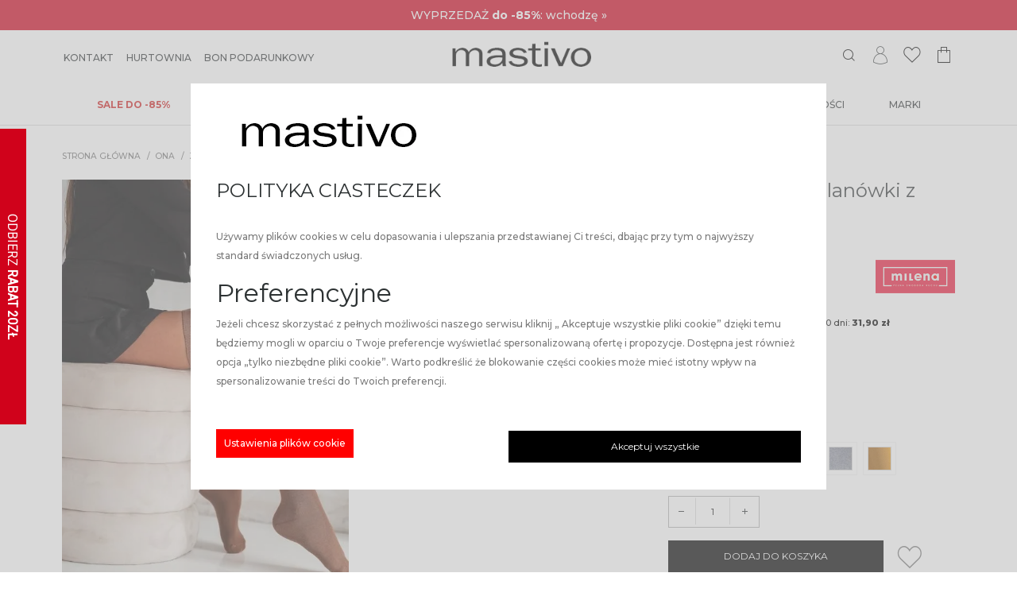

--- FILE ---
content_type: text/html; charset=UTF-8
request_url: https://mastivo.pl/bawelniane-zakolanowki-z-kokardka,p-126194
body_size: 25661
content:

<!DOCTYPE html>
<html lang="pl">
<head>
    <meta charset="utf-8">
    
    <meta name="og:site_name" content="Mastivo ® | Sklep producenta zmysłowej bielizny">
    <meta http-equiv="X-UA-Compatible" content="IE=edge"/>
    <meta name="viewport" content="width=device-width, initial-scale=1.0, maximum-scale=1.0, user-scalable=no"/>
    <meta name="theme-color" content="#ffffff">

    
    <link rel="shortcut icon" href="/favicon.ico?v=2" type="image/x-icon">
    <link rel="icon" href="/favicon.ico?v=2" type="image/x-icon">
    <link href="/static/www/main.03c2dfce.css" rel="stylesheet">
    <link rel="manifest" href="/manifest.json">
            <link rel="canonical" href="https://mastivo.pl/bawelniane-zakolanowki-z-kokardka-milena,p-126194" />
        <style>
        html, body {
    overflow-x: hidden;
}
.h1, h1 {
    font-size: 1.9rem!important;
}
@media (max-width: 767.98px) {
    .h3, h3 {
        font-size: 1rem!important;
    }
}
.mt-4, .my-4 {
    margin-top: 0!important;;
}
.mb-4, .my-4 {
    margin-bottom: 1rem !important;
}
.product-card h1 {
    font-size: 24px!important;
}
.footer-menu .nav-item {
    margin-bottom: 0.25rem;
    text-transform: none!important; 
}
.header-content-top .modal-backdrop {
    opacity: .99!important;
}
.header-wrapper {
    
}
.header .header-content-top__outer {
    border-bottom: 0px solid #2d3233;
}
.sort-select .form-field__placeholder {
     top: -10px; 
}
.product-brick .product-item__badges-item {
    padding-bottom: 5px;
}
.btn-black, .btn-primary:not(.btn-secondary) {
    background-color: #000;
}  
.btn-black:hover, .btn-primary:not(.btn-secondary):hover {
    background-color: #000;
}
.text-primary {
    color: #000000!important;
}
footer.page-footer .page-footer__newsletter h4 .accent {
    color: #bb0000;
}
.active a:not(.btn), a:not(.btn):active, a:not(.btn):focus, a:not(.btn):hover {
    text-decoration: none;
    color: #000000;
}
@media (min-width: 1660px) {
    .container.container-small {
        max-width: 1570px !important;
    }
}
.product-brick .product-item__product-name {
    display: -webkit-box;
    -webkit-line-clamp: 2;
    -webkit-box-orient: vertical;
    overflow: hidden;
}
.product-brick .product-item__badges {
    bottom: 0;
    padding-bottom: 0.5rem;
}
.breadcrumb a.disabled {
    color: #000 !important;
}
.breadcrumb {
    font-size: .65rem;
}
.filters {
    color: #000;
}
.filters-toggle .btn {
    border: 1px solid #000;
    padding: 10px 40px;
}
@media (min-width: 992px) {
    .col-lg-10 {
        flex: 0 0 100%;
        max-width: 100%;
    }
}

.sticky-container {
    display: none !important;
}
.cat-banner {
    background-color: #c8bfb1;
    color: white;
}
.cat-banner-left {
    align-items: center;
    display: flex;
    justify-content: center;
    padding: max(min(-186.5px + 57.4vw, 59px), 20px);
    flex-direction: column;
    background-color: #c8bfb1;
    border: 1px solid #fff;
    text-align: center;
}
@media (min-width: 1080px) {
    .cat-banner-title {
        max-width: min(100%, 640px);
    }
}
.cat-banner-title {
    color: white;
    display: block;
    font-size: max(min(33.38px + 2.9vw, 90px), 36px);
    line-height: 1;
    margin: max(min(5.69px + 1.5vw, 34px), 12px) 0 max(min(31.98px + .9vw, 50px), 36px) 0;
    white-space: initial;
}
.cat-banner-opis {
    color: white !important;
    font-size: max(min(13.42px + .6vw, 25px), 16px) !important;
    line-height: max(min(13.95px + 1.2vw, 37.5px), 19.2px) !important;
    margin: max(min(13.95px + 1.2vw, 37.5px), 19.2px) 0 !important;
}
.cat-banner-right {
    border: 1px solid #fff;
}
.page-banner-photo {
    position: relative;
    display: flex;
    flex-direction: column;
    height: 100%;
    width: 100%;
}
@media (min-width: 1080px) {
    .cat-banner-img {
        max-height: unset;
    }
}
.cat-banner-img {
    display: block;
    height: 100%;
    max-height: calc(min(100vh, 100vw) - 4px);
    min-height: 50vh;
    object-fit: cover;
    width: 100%;
    margin: 0 !important;
}
.cat-banner-right.col-12, .cat-banner-right.col-md-6 {
    padding-right: 0;
    padding-left: 0;
}
@media (max-width: 991.98px) {
    .header-nav:not(.header-nav--basic) .nav:not(.log-menu) .sub-menu .submenu-column .list-nav-item {
        padding: 0 55px !important;
    }

    .header-nav:not(.header-nav--basic) .nav:not(.log-menu) .sub-menu .submenu-column .list-nav-item.list-nav-item-header {
            padding: 0 24px !important;
    }
}
.alert {
    font-weight: 600;
    text-transform: uppercase;
    padding: .6rem 2.5rem .6rem 1.25rem;
    box-shadow: 0 0 0 0 rgba(0, 0, 0, 0);
    z-index: 1;
    border: none!important;
    margin: 15px 0px;
}
.alert-warning {
    background-color: #f1ebe3 !important;
    color: #9b9b9b !important;
}
footer.page-footer .page-footer__newsletter {
    background-color: #fbf9f6;
}
footer.page-footer .page-footer__newsletter .footer-nl .form-field button.btn--submit-over {
    color: #bb0000;
}
.basket-btn .basket-badge {
    background-color: #000;
}
.cookie-modal__settings-button, .cookie-settings-modal__accept-chosen {
    cursor: pointer;
    display: block;
    background-color: red;
    color: white;
    padding: 6px 10px;
}
.product-item__price:has(s > .price, s .price) .text-primary {
    color: rgb(216, 0, 0)!important;
}
.product-card:has(s > .price, s .price) .text-primary .price {
    color: rgb(216, 0, 0)!important;
}
.product-card:has(s > .price, s .price) .text-primary .currency {
    color: rgb(216, 0, 0)!important;
}
.product-brick .product-item:hover .product-item__price .text-primary .currency,.product-brick .product-item:hover .product-item__price .text-primary .price {
    color: #c62841;
}
.promo-category a {
    font-size: 0.65rem;
	color: #000000;
}
.promo-category .col-2, .promo-category .col-sm-2, .promo-category .col-lg-1 {
    padding-left: 1px;
    padding-right: 1px;
}
.promo-cat-title {
	text-align: center;
	line-height:0.9; 
	padding-top: 0.5rem;
}
.category-child img {
    opacity: .95!important;;
}
.promo-wrapper {
    background-color: rgb(208, 2, 27);
    color: #ffffff;
    text-align: center;
    padding: 130px 10px;
    margin-bottom: 15px;
}
.promo-wrapper h2, .promo-wrapper h4 {
    color: #ffffff;
}
.promo-wrapper .titlesWrapper {
    margin: auto
}
.promo-wrapper .titlesWrapper .BannerTitles_titles {
    padding-bottom: 10px;
}
.promo-wrapper .btn {
    background-color: inherit;
    border:2px solid #ffffff;
    color: #ffffff;
    font-family: Montserrat, sans-serif;
    height: 40px;
    overflow: hidden;
    padding: 4px 40px;
    position: relative;
	border-radius: 0;
}
@media (max-width: 991.98px) {
    .filter-bar .mobile-select {
        display: none;
    }
}
.filters-toggle {
    display: flex;
    justify-content: center;
    padding-bottom: 15px;
}
@media (max-width: 991.98px) {
.category-grid__item {
    width: 50%!important;
    margin-bottom: 0px;
}
.product-brick .product-item {
    margin-bottom: 10px;
    padding-bottom: 10px;
    padding-left: 1px;
    padding-right: 1px;
}
.product-brick .product-item__footer {
    margin: 15px 4px;
}
.product-brick .product-item__product-name {
    text-transform: none;
    letter-spacing: .15px;
}
}
@media (max-width: 991.98px) {
    .header-nav:not(.header-nav--basic) .nav:not(.log-menu) {
        width: 320px!important;
    }
}
@media (max-width: 991.98px) {
    .header-nav:not(.header-nav--basic) .nav:not(.log-menu) .sub-menu, .header-nav:not(.header-nav--basic) .nav:not(.log-menu) .submenu-list {
        width: 320px;
       
    }
}
.landing-page .col-6, .landing-page .col-4 {
    padding-left: 2px;
    padding-right: 2px;
}
.set-prod-desc {
    display: none;
}
@media (max-width: 991.98px) {
    .product-card .product-description {
        max-height: 20vh;
        overflow: auto;
    }
}
@media (max-width: 991.98px) {
.VueCarousel-inner {
    /*flex-basis: 120px!important; */
    }
    .product-list .product-brick .product-item__badges {
    display: none;
}
}
    </style>
    <title>Bawełniane zakolanówki z kokardką Milena | Mastivo ®</title>

    <meta name="description" content="">
    <meta name="csrf-token" content="885d4c9688c356aef3304fb9d340c6bcad7a3ecf1487270928037793a841f9f5">


    <!-- Google Tag Manager -->
<script>(function(w,d,s,l,i){w[l]=w[l]||[];w[l].push({'gtm.start':new Date().getTime(),event:'gtm.js'});var f=d.getElementsByTagName(s)[0],j=d.createElement(s),dl=l!='dataLayer'?'&l='+l:'';j.async=true;j.src='https://www.googletagmanager.com/gtm.js?id='+i+dl;f.parentNode.insertBefore(j,f);})(window,document,'script','dataLayer','GTM-P2HGJ96');</script>
<!-- End Google Tag Manager -->



    <link rel="preconnect" href="https://fonts.gstatic.com">
    <link href="https://fonts.googleapis.com/css2?family=Montserrat:ital,wght@0,200;0,300;0,400;0,500;0,600;0,700;0,800;1,200;1,300;1,400;1,500;1,600;1,700;1,800&display=swap&subset=latin-ext" rel="stylesheet">

    <link rel="preload prefetch" as="font" type="font/ttf" crossorigin href="/static/www/assets/85c6d3ff7a1eab57bea9.ttf">
    <link rel="preload prefetch" as="font" type="font/woff2" crossorigin href="/static/www/assets/95c357f78aeed959c0cc.woff2">

    <script type="text/javascript">
        if(/iPad|iPhone|iPod|MSIE \d|Trident.*rv:/.test(navigator.userAgent))
            document.write('<script src="/static/www/polyfill.342903c7.js"><\/script>');
    </script>
    <script type="application/ld+json">
        {
          "@context": "https://schema.org",
          "@type": "Organization",
          "url": "https://mastivo.pl/",
          "name": "",
          "email": "biuro@mastivo.pl",
          "contactPoint": {
            "@type": "ContactPoint",
            "telephone": "605 160 114",
            "contactType": "customer service"
          },
          "sameAs" : [
                    "https://www.facebook.com/mastivopl",                    "https:https://www.instagram.com/mastivo.pl"                    ]
        }
    </script>
    <script type="application/ld+json">
    {
        "@context": "http://schema.org",
        "@type": "WebSite",
        "url": "https://mastivo.pl/",
            "potentialAction": {
              "@type": "SearchAction",
              "target": "https://mastivo.pl/search?phrase={query}",
              "query-input": {
                  "@type": "PropertyValueSpecification",
                  "valueName": "query",
                  "valueRequired": true
                }
            }
    }
    </script>
    <script type="text/javascript">
        (function () {
            window.dataLayer = window.dataLayer ||[];
            dataLayer.push({
                "pageType": "product",
                "email" : ""
            });
                                                    dataLayer.push({
                    "productId": "126194",
                    "productName": "Bawełniane zakolanówki z kokardką Milena",
                    "productPrice": 31.90,
                    "productSKU": "MIZAKO_",
                    "productEAN": "",
                    "inStock": true,
                    'onetProducts': {
                        'brand': "MILENA",
                        'variant': 201664,
                        "category": "Zakolanówki",
                    }
                })
                                                })();

    </script>
        <script type="text/javascript">
        (function (srcjs) {
            window._edrone = window._edrone || {};
            _edrone.app_id = '63905bfd1d949';
            _edrone.platform = 'custom';
            var doc = document.createElement('script');
            doc.type = 'text/javascript';
            doc.async = true;
            doc.src = ('https:' == document.location.protocol ? 'https:' : 'http:') + srcjs;
            var s = document.getElementsByTagName('script')[0];
            s.parentNode.insertBefore(doc, s);
        })('//d3bo67muzbfgtl.cloudfront.net/edrone_2_0.js?app_id=63905bfd1d949');
    </script>
</head>
<body role="document">
    <!-- Google Tag Manager (noscript) -->
<noscript><iframe src="https://www.googletagmanager.com/ns.html?id=GTM-P2HGJ96" height="0" width="0" style="display:none;visibility:hidden"></iframe></noscript>
<!-- End Google Tag Manager (noscript) -->


<div id="app">
<notifications type="notification-www-top"></notifications>
<basket></basket>
        <div class="header-wrapper py-0">
        <header class="header flex-column">
            <banderolle class="header__banderolle-top" type="notification02-www-top" :fluid="true"></banderolle>
            <div class="header-content-top__outer">
                <div class="header-content-top">
                    <ul class="header-top-menu">
                                                    <li class="header-top-menu__item">
                                <a class="header-top-menu__link" 
                                href="https://mastivo.pl/strony/kontakt"><span>Kontakt</span></a>
                            </li>
                                                    <li class="header-top-menu__item">
                                <a class="header-top-menu__link" 
                                href="http://www.hurtowniamastivo.pl"><span>Hurtownia</span></a>
                            </li>
                                                    <li class="header-top-menu__item">
                                <a class="header-top-menu__link" target="_blank"
                                href="https://mastivo.pl/bon-podarunkowy-mastivo,p-132279"><span>Bon podarunkowy</span></a>
                            </li>
                                            </ul>
                    <div class="header-logo" itemscope itemtype="http://schema.org/Organization">
                        <a class="navbar-brand" href="https://mastivo.pl/" itemprop="url">
                                                        <img height="57" width="220" itemprop="logo" class="img-fluid" alt="Mastivo" src="https://gfx.mastivo.pl/media/pub/mastivo/logo-mastivo-bielizna-rajstopy-220x57b.png" >
                        </a>
                    </div>
                    <ul class="header-top-actions">
                        <li class="header-top-actions__item">
                            <search-top>
                                <a class="cursor-pointer"><i class="i-loupe"></i></a>
                            </search-top>
                        </li>
                        <li class="header-top-actions__item">
                            <a href="https://mastivo.pl/myAccount/PersonalData/index">
                                <i class="i-user" ></i>
                            </a>
                        </li>
                        <li class="header-top-actions__item">
                            <cupboard-button>
                                <i class="i-cupboard"></i>
                            </cupboard-button>
                        </li>
                        <li class="header-top-actions__item">
                            <basket-button>
                                <i class="i-cart"></i>
                            </basket-button>
                        </li>
                                            </ul>
                </div>
            </div>
            <div class="header-content-bottom w-100 position-relative">
                                <nav class="header-nav">
                      
    <span class="d-inline-block d-lg-none mobile-menu-button"><i class="mdi mdi-menu"></i></span>
    <ul class="nav">
        <span class="menu-close d-inline-block d-lg-none"><i class="i-close"></i></span>
                <li
            class="nav-item  d-block">
            <a class="nav-link p-1 mx-4 my-2 my-lg-3 "
                 href="https://mastivo.pl/promocje"
                style="color:#d02424"
                ><span><b>SALE do -85%</b></span></a>
                                    <span class="menu-arrow-next float-right d-flex justify-content-center align-items-center d-lg-none"><i class="i-arrow-right"></i></span>
                        <div class="sub-menu container-fluid
                                             py-4 "
                style="background-color: #ffffff ;
                                             ">
                <span class="menu-arrow-prev float-right d-inline-block d-lg-none"><i class="i-arrow-left"></i></span>
                <div class=" container px-lg-2 ">
                                        <div class="submenu-column pr-5 float-left column-width-3">
                                                <ul class="submenu-list pl-0">
                                                        <li class="list-nav-item list-nav-item--for-touch">
                                <a class="nav-link no-hover pl-0 "
                                     href="https://mastivo.pl/promocje"
                                    style="color:#d02424"
                                    ><b>SALE do -85%</b></a>
                            </li>
                                                                                                                <li class="list-nav-item  list-nav-item-header ">

                                <a class="list-nav-link"
                                    
                                                                        href="https://mastivo.pl/promocje/ona-promocje">ONA</a>
                            </li>
                                                                                </ul>
                                            </div>
                                        <div class="submenu-column pr-5 float-left column-width-3">
                                                <ul class="submenu-list pl-0">
                                                                                                                <li class="list-nav-item  list-nav-item-header ">

                                <a class="list-nav-link"
                                    
                                                                        href="https://mastivo.pl/promocje/on-promocje">ON</a>
                            </li>
                                                                                </ul>
                                            </div>
                                        <div class="submenu-column pr-5 float-left column-width-3">
                                                <ul class="submenu-list pl-0">
                                                                                                                <li class="list-nav-item  list-nav-item-header ">

                                <a class="list-nav-link"
                                    
                                                                        href="https://mastivo.pl/producent/cerber">Skarpetki 5+1</a>
                            </li>
                                                                                                                <li class="list-nav-item  list-nav-item-header ">

                                <a class="list-nav-link"
                                    
                                     style="color:#d80000"                                     href="https://mastivo.pl/ona/rajstopy">Rajstopy 3+1</a>
                            </li>
                                                                                </ul>
                                            </div>
                    
                </div>
            </div>
                    </li>
                <li
            class="nav-item  d-block">
            <a class="nav-link p-1 mx-4 my-2 my-lg-3 "
                 href="https://mastivo.pl/ona"
                ><span>Bielizna</span></a>
                                    <span class="menu-arrow-next float-right d-flex justify-content-center align-items-center d-lg-none"><i class="i-arrow-right"></i></span>
                        <div class="sub-menu container-fluid
                                             py-4 "
                style="background-color: #ffffff ;
                                             ">
                <span class="menu-arrow-prev float-right d-inline-block d-lg-none"><i class="i-arrow-left"></i></span>
                <div class=" container px-lg-2 ">
                                        <div class="submenu-column pr-5 float-left column-width-6">
                                                <ul class="submenu-list pl-0">
                                                        <li class="list-nav-item list-nav-item--for-touch">
                                <a class="nav-link no-hover pl-0 "
                                     href="https://mastivo.pl/ona"
                                    >Bielizna</a>
                            </li>
                                                                                                                <li class="list-nav-item  list-nav-item-header ">

                                <a class="list-nav-link"
                                    
                                                                        href="https://mastivo.pl/ona/bielizna-damska/bielizna-nocna">Bielizna nocna</a>
                            </li>
                                                                                                                <li class="list-nav-item ">

                                <a class="list-nav-link"
                                    
                                                                        href="https://mastivo.pl/ona/bielizna-damska/pizamy-damskie">Piżamy</a>
                            </li>
                                                                                                                <li class="list-nav-item ">

                                <a class="list-nav-link"
                                    
                                                                        href="https://mastivo.pl/ona/bielizna-damska/koszule-nocne">Koszule nocne</a>
                            </li>
                                                                                                                <li class="list-nav-item ">

                                <a class="list-nav-link"
                                    
                                                                        href="https://mastivo.pl/ona/bielizna-damska/szlafroki-i-peniuary">Szlafroki</a>
                            </li>
                                                                                                                <li class="list-nav-item ">

                                <a class="list-nav-link"
                                    
                                                                        href="https://mastivo.pl/ona/bielizna-damska/bielizna-erotyczna-damska">Erotyczna</a>
                            </li>
                                                                                                                <li class="list-nav-item  list-nav-item-header ">

                                <a class="list-nav-link"
                                    
                                                                        href="https://mastivo.pl/premium-quality">Premium Quality</a>
                            </li>
                                                                                                                <li class="list-nav-item  list-nav-item-header ">

                                <a class="list-nav-link"
                                    
                                     style="color:#d40c0c"                                     href="https://mastivo.pl/ona/bielizna-damska/kaszmir">Kaszmir</a>
                            </li>
                                                                                                                <li class="list-nav-item  list-nav-item-header ">

                                <a class="list-nav-link"
                                    
                                                                        href="https://mastivo.pl/ona/bielizna-damska/bielizna-termiczna-damska">Bielizna termiczna</a>
                            </li>
                                                                                                                <li class="list-nav-item  list-nav-item-header ">

                                <a class="list-nav-link"
                                    
                                     style="color:#d40c0c"                                     href="https://mastivo.pl/ona/bielizna-damska/bielizna-organiczna">Bielizna organiczna</a>
                            </li>
                                                                                                                <li class="list-nav-item  list-nav-item-header ">

                                <a class="list-nav-link"
                                    
                                                                        href="https://mastivo.pl/ona/bielizna-damska/bielizna-z-modalu">Bielizna z modalu</a>
                            </li>
                                                                                </ul>
                                            </div>
                                        <div class="submenu-column pr-5 float-left column-width-6">
                                                <ul class="submenu-list pl-0">
                                                                                                                <li class="list-nav-item  list-nav-item-header ">

                                <a class="list-nav-link"
                                    
                                                                        href="https://mastivo.pl/ona/bielizna-damska/majtki-damskie">Majtki</a>
                            </li>
                                                                                                                <li class="list-nav-item ">

                                <a class="list-nav-link"
                                    
                                                                        href="https://mastivo.pl/ona/bielizna-damska/majtki-damskie/bawelniane">Bawełniane</a>
                            </li>
                                                                                                                <li class="list-nav-item ">

                                <a class="list-nav-link"
                                    
                                                                        href="https://mastivo.pl/ona/bielizna-damska/majtki-damskie/bezszwowe">Bezszwowe</a>
                            </li>
                                                                                                                <li class="list-nav-item ">

                                <a class="list-nav-link"
                                    
                                                                        href="https://mastivo.pl/ona/bielizna-damska/majtki-damskie/brazyliany">Brazyliany</a>
                            </li>
                                                                                                                <li class="list-nav-item ">

                                <a class="list-nav-link"
                                    
                                                                        href="https://mastivo.pl/ona/bielizna-damska/majtki-damskie/figi">Figi</a>
                            </li>
                                                                                                                <li class="list-nav-item ">

                                <a class="list-nav-link"
                                    
                                                                        href="https://mastivo.pl/ona/bielizna-damska/majtki-damskie/modelujace">Modelujące</a>
                            </li>
                                                                                                                <li class="list-nav-item ">

                                <a class="list-nav-link"
                                    
                                                                        href="https://mastivo.pl/ona/bielizna-damska/majtki-damskie/stringi">Stringi</a>
                            </li>
                                                                                                                <li class="list-nav-item ">

                                <a class="list-nav-link"
                                    
                                                                        href="https://mastivo.pl/ona/bielizna-damska/majtki-damskie/szorty">Szorty</a>
                            </li>
                                                                                                                <li class="list-nav-item ">

                                <a class="list-nav-link"
                                    
                                                                        href="https://mastivo.pl/ona/bielizna-damska/majtki-damskie/z-wysokim-stanem">Z wysokim stanem</a>
                            </li>
                                                                                                                <li class="list-nav-item ">

                                <a class="list-nav-link"
                                    
                                                                        href="https://mastivo.pl/ona/bielizna-damska/majtki-damskie/ultralekka-mikrofibra">Ultralekka mikrofibra</a>
                            </li>
                                                                                </ul>
                                            </div>
                                        <div class="submenu-column pr-5 float-left column-width-6">
                                                <ul class="submenu-list pl-0">
                                                                                                                <li class="list-nav-item  list-nav-item-header ">

                                <a class="list-nav-link"
                                    
                                                                        href="https://mastivo.pl/ona/bielizna-damska/biustonosze">Biustonosze</a>
                            </li>
                                                                                                                <li class="list-nav-item ">

                                <a class="list-nav-link"
                                    
                                                                        href="https://mastivo.pl/ona/bielizna-damska/biustonosze/polusztywniane">Półusztywniane</a>
                            </li>
                                                                                                                <li class="list-nav-item ">

                                <a class="list-nav-link"
                                    
                                                                        href="https://mastivo.pl/ona/bielizna-damska/biustonosze/usztywniane">Usztywniane</a>
                            </li>
                                                                                                                <li class="list-nav-item ">

                                <a class="list-nav-link"
                                    
                                                                        href="https://mastivo.pl/ona/bielizna-damska/biustonosze/pooperacyjne">Pooperacyjne</a>
                            </li>
                                                                                                                <li class="list-nav-item ">

                                <a class="list-nav-link"
                                    
                                                                        href="https://mastivo.pl/ona/bielizna-damska/biustonosze/bardotki">Bardotki</a>
                            </li>
                                                                                                                <li class="list-nav-item ">

                                <a class="list-nav-link"
                                    
                                                                        href="https://mastivo.pl/ona/bielizna-damska/biustonosze/klasyczne">Klasyczne</a>
                            </li>
                                                                                                                <li class="list-nav-item ">

                                <a class="list-nav-link"
                                    
                                                                        href="https://mastivo.pl/ona/bielizna-damska/biustonosze/sportowe">Sportowe</a>
                            </li>
                                                                                                                <li class="list-nav-item ">

                                <a class="list-nav-link"
                                    
                                                                        href="https://mastivo.pl/ona/bielizna-damska/biustonosze/samonosne">Samonośne</a>
                            </li>
                                                                                                                <li class="list-nav-item ">

                                <a class="list-nav-link"
                                    
                                                                        href="https://mastivo.pl/ona/bielizna-damska/biustonosze/koronkowe">Koronkowe</a>
                            </li>
                                                                                                                <li class="list-nav-item ">

                                <a class="list-nav-link"
                                    
                                                                        href="https://mastivo.pl/ona/bielizna-damska/biustonosze/miekkie">Miękkie</a>
                            </li>
                                                                                                                <li class="list-nav-item ">

                                <a class="list-nav-link"
                                    
                                                                        href="https://mastivo.pl/ona/bielizna-damska/biustonosze/push-up">Push-up</a>
                            </li>
                                                                                                                <li class="list-nav-item ">

                                <a class="list-nav-link"
                                    
                                                                        href="https://mastivo.pl/ona/bielizna-damska/biustonosze/na-duzy-biust">Na duży biust</a>
                            </li>
                                                                                                                <li class="list-nav-item ">

                                <a class="list-nav-link"
                                    
                                                                        href="https://mastivo.pl/ona/bielizna-damska/biustonosze/ultralight">Ultralight</a>
                            </li>
                                                                                                                <li class="list-nav-item ">

                                <a class="list-nav-link"
                                    
                                                                        href="https://mastivo.pl/ona/bielizna-damska/biustonosze/do-karmienia">Do karmienia</a>
                            </li>
                                                                                </ul>
                                            </div>
                                        <div class="submenu-column pr-5 float-left column-width-6">
                                                <ul class="submenu-list pl-0">
                                                                                                                <li class="list-nav-item  list-nav-item-header ">

                                <a class="list-nav-link"
                                    
                                                                        href="https://mastivo.pl/ona/bielizna-damska">Bielizna</a>
                            </li>
                                                                                                                <li class="list-nav-item ">

                                <a class="list-nav-link"
                                    
                                                                        href="https://mastivo.pl/ona/bielizna-damska/komplety">Komplety</a>
                            </li>
                                                                                                                <li class="list-nav-item ">

                                <a class="list-nav-link"
                                    
                                                                        href="https://mastivo.pl/ona/bielizna-damska/koszulki">Podkoszulki topy</a>
                            </li>
                                                                                                                <li class="list-nav-item ">

                                <a class="list-nav-link"
                                    
                                                                        href="https://mastivo.pl/ona/bielizna-damska/bielizna-modelujaca">Bielizna modelująca</a>
                            </li>
                                                                                                                <li class="list-nav-item ">

                                <a class="list-nav-link"
                                    
                                                                        href="https://mastivo.pl/ona/bielizna-damska/halki-i-polhalki">Halki i półhalki</a>
                            </li>
                                                                                                                <li class="list-nav-item ">

                                <a class="list-nav-link"
                                    
                                                                        href="https://mastivo.pl/ona/bielizna-damska/body">Body</a>
                            </li>
                                                                                                                <li class="list-nav-item ">

                                <a class="list-nav-link"
                                    
                                                                        href="https://mastivo.pl/ona/bielizna-damska/pasy-do-ponczoch">Pasy do pończoch</a>
                            </li>
                                                                                                                <li class="list-nav-item  list-nav-item-header ">

                                <a class="list-nav-link"
                                    
                                                                        href="https://mastivo.pl/ona/kolekcje/wedding">Bielizna ślubna</a>
                            </li>
                                                                                </ul>
                                            </div>
                                        <div class="submenu-column pr-5 float-left column-width-6">
                                                <ul class="submenu-list pl-0">
                                                                                                                <li class="list-nav-item  list-nav-item-header ">

                                <a class="list-nav-link"
                                    
                                                                        href="https://mastivo.pl/akcesoria">Dodatki</a>
                            </li>
                                                                                                                <li class="list-nav-item ">

                                <a class="list-nav-link"
                                    
                                                                        href="https://mastivo.pl/akcesoria/plastry-i-oslonki">Plastry i osłonki</a>
                            </li>
                                                                                                                <li class="list-nav-item ">

                                <a class="list-nav-link"
                                    
                                                                        href="https://mastivo.pl/akcesoria/ramiaczka">Ramiączka</a>
                            </li>
                                                                                                                <li class="list-nav-item ">

                                <a class="list-nav-link"
                                    
                                                                        href="https://mastivo.pl/akcesoria/wkladki-do-biustonoszy">Wkładki do biustonoszy</a>
                            </li>
                                                                                                                <li class="list-nav-item ">

                                <a class="list-nav-link"
                                    
                                                                        href="https://mastivo.pl/akcesoria/dodatki-do-biustonoszy">Dodatki do biustonoszy</a>
                            </li>
                                                                                                                <li class="list-nav-item ">

                                <a class="list-nav-link"
                                    
                                                                        href="https://mastivo.pl/akcesoria/opaski-na-uda">opaski na uda</a>
                            </li>
                                                                                </ul>
                                            </div>
                                        <div class="submenu-column pr-5 float-left column-width-6">
                                                <ul class="submenu-list pl-0">
                                                                                                                <li class="list-nav-item  list-nav-item-header ">

                                <a class="list-nav-link"
                                    
                                                                        href="https://mastivo.pl/ona/odziez-homewear">Odzież Homewear</a>
                            </li>
                                                                                                                <li class="list-nav-item ">

                                <a class="list-nav-link"
                                    
                                                                        href="https://mastivo.pl/ona/odziez-homewear/sukienki-homewear">Sukienki</a>
                            </li>
                                                                                                                <li class="list-nav-item ">

                                <a class="list-nav-link"
                                    
                                                                        href="https://mastivo.pl/ona/odziez-homewear/komplety-homewear">Komplety</a>
                            </li>
                                                                                                                <li class="list-nav-item ">

                                <a class="list-nav-link"
                                    
                                                                        href="https://mastivo.pl/ona/odziez-homewear/kombinezony-homewear">Kombinezony</a>
                            </li>
                                                                                                                <li class="list-nav-item ">

                                <a class="list-nav-link"
                                    
                                                                        href="https://mastivo.pl/ona/odziez-homewear/poncza-i-kamizelki-homewear">Poncza i kamizelki</a>
                            </li>
                                                                                                                <li class="list-nav-item ">

                                <a class="list-nav-link"
                                    
                                                                        href="https://mastivo.pl/ona/odziez-homewear/spodnie-i-tuniki-homewear">Spodnie i tuniki</a>
                            </li>
                                                                                                                <li class="list-nav-item  list-nav-item-header ">

                                <a class="list-nav-link"
                                    
                                                                        href="https://mastivo.pl/hot-touch">Hot Touch</a>
                            </li>
                                                                                </ul>
                                            </div>
                    
                </div>
            </div>
                    </li>
                <li
            class="nav-item  d-block">
            <a class="nav-link p-1 mx-4 my-2 my-lg-3 "
                 href="https://mastivo.pl/ona/rajstopy"
                ><span>Rajstopy</span></a>
                                    <span class="menu-arrow-next float-right d-flex justify-content-center align-items-center d-lg-none"><i class="i-arrow-right"></i></span>
                        <div class="sub-menu container-fluid
                                             py-4 "
                style="background-color: #ffffff ;
                                             ">
                <span class="menu-arrow-prev float-right d-inline-block d-lg-none"><i class="i-arrow-left"></i></span>
                <div class=" container px-lg-2 ">
                                        <div class="submenu-column pr-5 float-left column-width-6">
                                                <ul class="submenu-list pl-0">
                                                        <li class="list-nav-item list-nav-item--for-touch">
                                <a class="nav-link no-hover pl-0 "
                                     href="https://mastivo.pl/ona/rajstopy"
                                    >Rajstopy</a>
                            </li>
                                                                                                                                            <li
                                class="list-nav-item ">
                                                                <a class="list-nav-link" href="https://mastivo.pl/najmodniejszy-kolor-sezonu"
                                    title="Czekolada & Mocca"                                     >
                                    <span class="d-inline d-lg-none">Czekolada & Mocca</span>
                                            
    
    
    
        
              
              
        
    
                
    <picture class="position-static">
              <source srcset="https://gfx.mastivo.pl/media/pub/rajstopy-czekoladowe.webp" type="image/webp" data-webp width="" height="">
        <source srcset="https://gfx.mastivo.pl/media/pub/rajstopy-czekoladowe.jpg" media="(min-width: 992px)" width="" height="">    
        <img 
                      loading="lazy"
                    class="img-fluid d-none d-lg-block d-inline " 
          src="https://gfx.mastivo.pl/media/pub/rajstopy-czekoladowe.jpg"
          alt="Czekolada & Mocca"
          onerror="this.onerror=null;this.parentNode.querySelector('[data-webp]').remove();"
          width="" height=""
        >        
          </picture>

                                </a>
                                                            </li>
                                                                                                                <li class="list-nav-item  list-nav-item-header ">

                                <a class="list-nav-link"
                                    
                                                                        href="https://mastivo.pl/najmodniejszy-kolor-sezonu">Czekolada & Mocca</a>
                            </li>
                                                                                </ul>
                                            </div>
                                        <div class="submenu-column pr-5 float-left column-width-6">
                                                <ul class="submenu-list pl-0">
                                                                                                                <li class="list-nav-item  list-nav-item-header ">

                                <a class="list-nav-link"
                                    
                                                                        href="https://mastivo.pl/ona/rajstopy">Rajstopy</a>
                            </li>
                                                                                                                <li class="list-nav-item ">

                                <a class="list-nav-link"
                                    
                                                                        href="https://mastivo.pl/ona/rajstopy/bawelniane">Bawełniane</a>
                            </li>
                                                                                                                <li class="list-nav-item ">

                                <a class="list-nav-link"
                                    
                                                                        href="https://mastivo.pl/ona/rajstopy/biodrowki">Biodrówki</a>
                            </li>
                                                                                                                <li class="list-nav-item ">

                                <a class="list-nav-link"
                                    
                                                                        href="https://mastivo.pl/ona/rajstopy/cieple">Ciepłe</a>
                            </li>
                                                                                                                <li class="list-nav-item ">

                                <a class="list-nav-link"
                                    
                                                                        href="https://mastivo.pl/ona/rajstopy/kabaretki">Kabaretki</a>
                            </li>
                                                                                                                <li class="list-nav-item ">

                                <a class="list-nav-link"
                                    
                                                                        href="https://mastivo.pl/ona/rajstopy/lycra">Cienkie</a>
                            </li>
                                                                                                                <li class="list-nav-item ">

                                <a class="list-nav-link"
                                    
                                                                        href="https://mastivo.pl/ona/rajstopy/microfibra">Kryjące</a>
                            </li>
                                                                                                                <li class="list-nav-item ">

                                <a class="list-nav-link"
                                    
                                                                        href="https://mastivo.pl/ona/rajstopy/rajstopy-klasyczne">Klasyczne</a>
                            </li>
                                                                                                                <li class="list-nav-item ">

                                <a class="list-nav-link"
                                    
                                                                        href="https://mastivo.pl/ona/rajstopy/wzorzyste-rajstopy-damskie">Wzorzyste</a>
                            </li>
                                                                                </ul>
                                            </div>
                                        <div class="submenu-column pr-5 float-left column-width-6">
                                                <ul class="submenu-list pl-0">
                                                                                                                <li class="list-nav-item  list-nav-item-header ">

                                <a class="list-nav-link"
                                    
                                                                        href="https://mastivo.pl/ona/rajstopy">Funkcyjne</a>
                            </li>
                                                                                                                <li class="list-nav-item ">

                                <a class="list-nav-link"
                                    
                                                                        href="https://mastivo.pl/ona/rajstopy/ciazowe">Ciążowe</a>
                            </li>
                                                                                                                <li class="list-nav-item ">

                                <a class="list-nav-link"
                                    
                                                                        href="https://mastivo.pl/ona/rajstopy/modelujace">Modelujące</a>
                            </li>
                                                                                                                <li class="list-nav-item ">

                                <a class="list-nav-link"
                                    
                                                                        href="https://mastivo.pl/ona/rajstopy/plus-size">Plus size</a>
                            </li>
                                                                                                                <li class="list-nav-item ">

                                <a class="list-nav-link"
                                    
                                                                        href="https://mastivo.pl/ona/rajstopy/relaksujace">Relaksujące</a>
                            </li>
                                                                                </ul>
                                            </div>
                                        <div class="submenu-column pr-5 float-left column-width-6">
                                                <ul class="submenu-list pl-0">
                                                                                                                <li class="list-nav-item  list-nav-item-header ">

                                <a class="list-nav-link"
                                    
                                                                        href="https://mastivo.pl/ona/ponczochy">Pończochy</a>
                            </li>
                                                                                                                <li class="list-nav-item ">

                                <a class="list-nav-link"
                                    
                                                                        href="https://mastivo.pl/ona/ponczochy/do-paska">Do paska</a>
                            </li>
                                                                                                                <li class="list-nav-item ">

                                <a class="list-nav-link"
                                    
                                                                        href="https://mastivo.pl/ona/ponczochy/samonosne">Samonośne</a>
                            </li>
                                                                                                                <li class="list-nav-item ">

                                <a class="list-nav-link"
                                    
                                                                        href="https://mastivo.pl/ona/ponczochy/pasy-do-ponczoch">Pasy do pończoch</a>
                            </li>
                                                                                                                <li class="list-nav-item ">

                                <a class="list-nav-link"
                                    
                                                                        href="https://mastivo.pl/ona/podwiazki">Podwiązki</a>
                            </li>
                                                                                </ul>
                                            </div>
                                        <div class="submenu-column pr-5 float-left column-width-6">
                                                <ul class="submenu-list pl-0">
                                                                                                                <li class="list-nav-item  list-nav-item-header ">

                                <a class="list-nav-link"
                                    
                                                                        href="https://mastivo.pl/ona/zakolanowki">Zakolanówki</a>
                            </li>
                                                                                                                <li class="list-nav-item  list-nav-item-header ">

                                <a class="list-nav-link"
                                    
                                     style="color:#e90404"                                     href="https://mastivo.pl/ona/getry-damskie">Getry</a>
                            </li>
                                                                                </ul>
                                            </div>
                                        <div class="submenu-column pr-5 float-left column-width-6">
                                                <ul class="submenu-list pl-0">
                                                                                                                <li class="list-nav-item  list-nav-item-header ">

                                <a class="list-nav-link"
                                    
                                     style="color:#e91111"                                     href="https://mastivo.pl/ona/rajstopy/lux-line">Kolekcja Lux Line</a>
                            </li>
                                                                                                                <li class="list-nav-item  list-nav-item-header ">

                                <a class="list-nav-link"
                                    
                                     style="color:#e20808"                                     href="https://mastivo.pl/ona/rajstopy">Rajstopy 3+1</a>
                            </li>
                                                                                                                <li class="list-nav-item  list-nav-item-header ">

                                <a class="list-nav-link"
                                    
                                                                        href="https://mastivo.pl/ona/rajstopy/rajstopy-hot">Kolekcja HOT</a>
                            </li>
                                                                                </ul>
                                            </div>
                    
                </div>
            </div>
                    </li>
                <li
            class="nav-item  d-block">
            <a class="nav-link p-1 mx-4 my-2 my-lg-3 "
                 href="https://mastivo.pl/ona/skarpetki-damskie"
                ><span>Skarpetki</span></a>
                                    <span class="menu-arrow-next float-right d-flex justify-content-center align-items-center d-lg-none"><i class="i-arrow-right"></i></span>
                        <div class="sub-menu container-fluid
                                             py-4 "
                style="background-color: #ffffff ;
                                             ">
                <span class="menu-arrow-prev float-right d-inline-block d-lg-none"><i class="i-arrow-left"></i></span>
                <div class=" container px-lg-2 ">
                                        <div class="submenu-column pr-5 float-left column-width-6">
                                                <ul class="submenu-list pl-0">
                                                        <li class="list-nav-item list-nav-item--for-touch">
                                <a class="nav-link no-hover pl-0 "
                                     href="https://mastivo.pl/ona/skarpetki-damskie"
                                    >Skarpetki</a>
                            </li>
                                                                                                                <li class="list-nav-item  list-nav-item-header ">

                                <a class="list-nav-link"
                                    
                                                                        href="https://mastivo.pl/ona/skarpetki-damskie">Skarpetki damskie</a>
                            </li>
                                                                                                                <li class="list-nav-item ">

                                <a class="list-nav-link"
                                    
                                                                        href="https://mastivo.pl/ona/skarpetki-damskie/skarpetki-bawelniane">Bawełniane</a>
                            </li>
                                                                                                                <li class="list-nav-item ">

                                <a class="list-nav-link"
                                    
                                                                        href="https://mastivo.pl/ona/skarpetki-damskie/gladkie-damskie">Gładkie</a>
                            </li>
                                                                                                                <li class="list-nav-item ">

                                <a class="list-nav-link"
                                    
                                                                        href="https://mastivo.pl/ona/skarpetki-damskie/wzorzyste-damskie">Wzorzyste</a>
                            </li>
                                                                                                                <li class="list-nav-item ">

                                <a class="list-nav-link"
                                    
                                                                        href="https://mastivo.pl/ona/skarpetki-damskie/klasyczne-damskie">Klasyczne</a>
                            </li>
                                                                                                                <li class="list-nav-item ">

                                <a class="list-nav-link"
                                    
                                                                        href="https://mastivo.pl/ona/skarpetki-damskie/sportowe-damskie">Sportowe</a>
                            </li>
                                                                                                                <li class="list-nav-item ">

                                <a class="list-nav-link"
                                    
                                                                        href="https://mastivo.pl/ona/skarpetki-damskie/cieple-skarpetki-damskie">Ciepłe</a>
                            </li>
                                                                                                                <li class="list-nav-item ">

                                <a class="list-nav-link"
                                    
                                     style="color:#000000"                                     href="https://mastivo.pl/ona/skarpetki-damskie/skarpetki-swiateczne-damskie">świąteczne</a>
                            </li>
                                                                                                                <li class="list-nav-item ">

                                <a class="list-nav-link"
                                    
                                                                        href="https://mastivo.pl/ona/skarpetki-damskie/skarpetki-z-prazkowanym-sciagaczem">Ze ściągaczem</a>
                            </li>
                                                                                                                <li class="list-nav-item  list-nav-item-header ">

                                <a class="list-nav-link"
                                    
                                                                        href="https://mastivo.pl/ona/skarpetki-damskie/stopki-damskie">Stopki</a>
                            </li>
                                                                                                                <li class="list-nav-item ">

                                <a class="list-nav-link"
                                    
                                                                        href="https://mastivo.pl/ona/skarpetki-damskie/mikrostopki-damskie">Mikrostopki</a>
                            </li>
                                                                                </ul>
                                            </div>
                                        <div class="submenu-column pr-5 float-left column-width-6">
                                                <ul class="submenu-list pl-0">
                                                                                                                <li class="list-nav-item  list-nav-item-header ">

                                <a class="list-nav-link"
                                    
                                                                        href="https://mastivo.pl/ona/podkolanowki">Podkolanówki</a>
                            </li>
                                                                                                                <li class="list-nav-item ">

                                <a class="list-nav-link"
                                    
                                                                        href="https://mastivo.pl/ona/podkolanowki/klasyczne">Klasyczne</a>
                            </li>
                                                                                                                <li class="list-nav-item ">

                                <a class="list-nav-link"
                                    
                                                                        href="https://mastivo.pl/ona/podkolanowki/wzorzyste-podkolanowki">Wzorzyste</a>
                            </li>
                                                                                                                <li class="list-nav-item ">

                                <a class="list-nav-link"
                                    
                                                                        href="https://mastivo.pl/ona/podkolanowki/bawelniane-i-welniane">Bawełniane i wełniane</a>
                            </li>
                                                                                                                <li class="list-nav-item  list-nav-item-header ">

                                <a class="list-nav-link"
                                    
                                                                        href="https://mastivo.pl/ona/skarpetki-damskie/wednesday">Wednesday</a>
                            </li>
                                                                                                                <li class="list-nav-item  list-nav-item-header ">

                                <a class="list-nav-link"
                                    
                                     style="color:#e70606"                                     href="https://mastivo.pl/ona/getry-damskie">Getry</a>
                            </li>
                                                                                </ul>
                                            </div>
                                        <div class="submenu-column pr-5 float-left column-width-6">
                                                <ul class="submenu-list pl-0">
                                                                                                                <li class="list-nav-item  list-nav-item-header ">

                                <a class="list-nav-link"
                                    
                                                                        href="https://mastivo.pl/dziecko/skarpetki">Skarpetki dziecięce</a>
                            </li>
                                                                                                                <li class="list-nav-item  list-nav-item-header ">

                                <a class="list-nav-link"
                                    
                                                                        href="https://mastivo.pl/on/skarpety-meskie">Skarpety męskie</a>
                            </li>
                                                                                                                <li class="list-nav-item ">

                                <a class="list-nav-link"
                                    
                                                                        href="https://mastivo.pl/on/skarpety-meskie/skarpety-meskie-klasyczne">Klasyczne</a>
                            </li>
                                                                                                                <li class="list-nav-item ">

                                <a class="list-nav-link"
                                    
                                                                        href="https://mastivo.pl/on/skarpety-meskie/kolorowe-skarpety-meskie">Kolorowe</a>
                            </li>
                                                                                                                <li class="list-nav-item ">

                                <a class="list-nav-link"
                                    
                                                                        href="https://mastivo.pl/on/skarpety-meskie/sportowe">Sportowe</a>
                            </li>
                                                                                                                <li class="list-nav-item ">

                                <a class="list-nav-link"
                                    
                                                                        href="https://mastivo.pl/on/skarpety-meskie/skarpetki-swiateczne-meskie">świąteczne</a>
                            </li>
                                                                                                                <li class="list-nav-item ">

                                <a class="list-nav-link"
                                    
                                                                        href="https://mastivo.pl/on/stopki-meskie">Stopki</a>
                            </li>
                                                                                </ul>
                                            </div>
                                        <div class="submenu-column pr-5 float-left column-width-6">
                                                <ul class="submenu-list pl-0">
                                                                                                                <li class="list-nav-item  list-nav-item-header ">

                                <a class="list-nav-link"
                                    
                                     style="color:#e90808"                                     href="https://mastivo.pl/producent/cerber/skarpetki-z-welny-merino">Wełna Merynosa</a>
                            </li>
                                                                                                                <li class="list-nav-item  list-nav-item-header ">

                                <a class="list-nav-link"
                                    
                                                                        href="https://mastivo.pl/ona/bielizna-damska/kaszmir">Kaszmir</a>
                            </li>
                                                                                                                <li class="list-nav-item  list-nav-item-header ">

                                <a class="list-nav-link"
                                    
                                                                        href="https://mastivo.pl/skarpety-z-welny-jagniecej">Wełna jagnięca</a>
                            </li>
                                                                                                                <li class="list-nav-item  list-nav-item-header ">

                                <a class="list-nav-link"
                                    
                                                                        href="https://mastivo.pl/skarpety-z-angory">Angora</a>
                            </li>
                                                                                                                <li class="list-nav-item  list-nav-item-header ">

                                <a class="list-nav-link"
                                    
                                                                        href="https://mastivo.pl/skarpety-babuni">Skarpety Babuni</a>
                            </li>
                                                                                                                <li class="list-nav-item  list-nav-item-header ">

                                <a class="list-nav-link"
                                    
                                     style="color:#db1212"                                     href="https://mastivo.pl/producent/cerber">Skarpetki 5+1</a>
                            </li>
                                                                                </ul>
                                            </div>
                                        <div class="submenu-column pr-5 float-left column-width-6">
                                                <ul class="submenu-list pl-0">
                                                                                                                                            <li
                                class="list-nav-item d-none d-lg-block">
                                                                <a class="list-nav-link" href="https://mastivo.pl/ona/skarpetki-damskie/skarpetki-z-prazkowanym-sciagaczem"
                                                                        >
                                    <span class="d-inline d-lg-none"></span>
                                            
    
    
    
        
              
              
        
    
                
    <picture class="position-static">
              <source srcset="https://gfx.mastivo.pl/media/pub/skarpetki-damskie1a.webp" type="image/webp" data-webp width="" height="">
        <source srcset="https://gfx.mastivo.pl/media/pub/skarpetki-damskie1a.jpg" media="(min-width: 992px)" width="" height="">    
        <img 
                      loading="lazy"
                    class="img-fluid d-none d-lg-block d-inline " 
          src="https://gfx.mastivo.pl/media/pub/skarpetki-damskie1a.jpg"
          alt=""
          onerror="this.onerror=null;this.parentNode.querySelector('[data-webp]').remove();"
          width="" height=""
        >        
          </picture>

                                </a>
                                                            </li>
                                                                                </ul>
                                            </div>
                                        <div class="submenu-column pr-5 float-left column-width-6">
                                                <ul class="submenu-list pl-0">
                                                                                                                                            <li
                                class="list-nav-item d-none d-lg-block">
                                                                <a class="list-nav-link" href="https://mastivo.pl/ona/skarpetki-damskie/skarpetki-z-prazkowanym-sciagaczem"
                                                                        >
                                    <span class="d-inline d-lg-none"></span>
                                            
    
    
    
        
              
              
        
    
                
    <picture class="position-static">
              <source srcset="https://gfx.mastivo.pl/media/pub/skarpetki-damskie2a.webp" type="image/webp" data-webp width="" height="">
        <source srcset="https://gfx.mastivo.pl/media/pub/skarpetki-damskie2a.jpg" media="(min-width: 992px)" width="" height="">    
        <img 
                      loading="lazy"
                    class="img-fluid d-none d-lg-block d-inline " 
          src="https://gfx.mastivo.pl/media/pub/skarpetki-damskie2a.jpg"
          alt=""
          onerror="this.onerror=null;this.parentNode.querySelector('[data-webp]').remove();"
          width="" height=""
        >        
          </picture>

                                </a>
                                                            </li>
                                                                                </ul>
                                            </div>
                    
                </div>
            </div>
                    </li>
                <li
            class="nav-item  d-block direct">
            <a class="nav-link p-1 mx-4 my-2 my-lg-3 "
                 href="https://mastivo.pl/ona/legginsy"
                ><span>Legginsy</span></a>
                    </li>
                <li
            class="nav-item  d-block">
            <a class="nav-link p-1 mx-4 my-2 my-lg-3 "
                 href="https://mastivo.pl/on"
                ><span>Mężczyzna</span></a>
                                    <span class="menu-arrow-next float-right d-flex justify-content-center align-items-center d-lg-none"><i class="i-arrow-right"></i></span>
                        <div class="sub-menu container-fluid
                                             py-4 "
                style="background-color: #ffffff ;
                                             ">
                <span class="menu-arrow-prev float-right d-inline-block d-lg-none"><i class="i-arrow-left"></i></span>
                <div class=" container px-lg-2 ">
                                        <div class="submenu-column pr-5 float-left column-width-6">
                                                <ul class="submenu-list pl-0">
                                                        <li class="list-nav-item list-nav-item--for-touch">
                                <a class="nav-link no-hover pl-0 "
                                     href="https://mastivo.pl/on"
                                    >Mężczyzna</a>
                            </li>
                                                                                                                <li class="list-nav-item  list-nav-item-header ">

                                <a class="list-nav-link"
                                    
                                                                        href="https://mastivo.pl/on/majtki-meskie">Majtki męskie</a>
                            </li>
                                                                                                                <li class="list-nav-item ">

                                <a class="list-nav-link"
                                    
                                                                        href="https://mastivo.pl/on/majtki-meskie/slipy">Slipy</a>
                            </li>
                                                                                                                <li class="list-nav-item ">

                                <a class="list-nav-link"
                                    
                                                                        href="https://mastivo.pl/on/majtki-meskie/bokserki">Bokserki</a>
                            </li>
                                                                                                                <li class="list-nav-item ">

                                <a class="list-nav-link"
                                    
                                                                        href="https://mastivo.pl/on/majtki-meskie/luzne-bokserki">Luźne bokserki</a>
                            </li>
                                                                                                                <li class="list-nav-item ">

                                <a class="list-nav-link"
                                    
                                                                        href="https://mastivo.pl/on/majtki-meskie/kapielowki">kąpielówki</a>
                            </li>
                                                                                                                <li class="list-nav-item ">

                                <a class="list-nav-link"
                                    
                                                                        href="https://mastivo.pl/on/bielizna-erotyczna-meska">Stringi i bielizna erotyczna</a>
                            </li>
                                                                                </ul>
                                            </div>
                                        <div class="submenu-column pr-5 float-left column-width-6">
                                                <ul class="submenu-list pl-0">
                                                                                                                <li class="list-nav-item  list-nav-item-header ">

                                <a class="list-nav-link"
                                    
                                                                        href="https://mastivo.pl/on/bielizna-meska">Bielizna męska</a>
                            </li>
                                                                                                                <li class="list-nav-item ">

                                <a class="list-nav-link"
                                    
                                                                        href="https://mastivo.pl/bielizna-nocna-meska">Bielizna nocna</a>
                            </li>
                                                                                                                <li class="list-nav-item ">

                                <a class="list-nav-link"
                                    
                                                                        href="https://mastivo.pl/on/bielizna-meska/pizamy-meskie">Piżamy</a>
                            </li>
                                                                                                                <li class="list-nav-item ">

                                <a class="list-nav-link"
                                    
                                                                        href="https://mastivo.pl/on/bielizna-meska/szlafroki">Szlafroki</a>
                            </li>
                                                                                                                <li class="list-nav-item ">

                                <a class="list-nav-link"
                                    
                                                                        href="https://mastivo.pl/on/bielizna-meska/pizamy-meskie/na-lato">Piżamy na lato</a>
                            </li>
                                                                                                                <li class="list-nav-item ">

                                <a class="list-nav-link"
                                    
                                                                        href="https://mastivo.pl/on/bielizna-meska/kalesony">Kalesony</a>
                            </li>
                                                                                                                <li class="list-nav-item ">

                                <a class="list-nav-link"
                                    
                                                                        href="https://mastivo.pl/on/bielizna-meska/koszulki">Koszulki</a>
                            </li>
                                                                                                                <li class="list-nav-item ">

                                <a class="list-nav-link"
                                    
                                                                        href="https://mastivo.pl/on/bielizna-meska/bielizna-termiczna">Bielizna termiczna</a>
                            </li>
                                                                                </ul>
                                            </div>
                                        <div class="submenu-column pr-5 float-left column-width-6">
                                                <ul class="submenu-list pl-0">
                                                                                                                <li class="list-nav-item  list-nav-item-header ">

                                <a class="list-nav-link"
                                    
                                                                        href="https://mastivo.pl/on/skarpety-meskie">Skarpety męskie</a>
                            </li>
                                                                                                                <li class="list-nav-item ">

                                <a class="list-nav-link"
                                    
                                                                        href="https://mastivo.pl/on/skarpety-meskie/kolorowe-skarpety-meskie">Kolorowe</a>
                            </li>
                                                                                                                <li class="list-nav-item ">

                                <a class="list-nav-link"
                                    
                                                                        href="https://mastivo.pl/on/skarpety-meskie/skarpety-meskie-klasyczne">Garniturowe</a>
                            </li>
                                                                                                                <li class="list-nav-item ">

                                <a class="list-nav-link"
                                    
                                                                        href="https://mastivo.pl/on/skarpety-meskie/sportowe">Sportowe</a>
                            </li>
                                                                                                                <li class="list-nav-item ">

                                <a class="list-nav-link"
                                    
                                                                        href="https://mastivo.pl/on/skarpety-meskie/skarpetki-swiateczne-meskie">Świąteczne</a>
                            </li>
                                                                                                                <li class="list-nav-item  list-nav-item-header ">

                                <a class="list-nav-link"
                                    
                                                                        href="https://mastivo.pl/on/stopki-meskie">Stopki</a>
                            </li>
                                                                                </ul>
                                            </div>
                                        <div class="submenu-column pr-5 float-left column-width-6">
                                                <ul class="submenu-list pl-0">
                                                                                                                                            <li
                                class="list-nav-item ">
                                                                <a class="list-nav-link" href="https://mastivo.pl/on/bielizna-meska/pizamy-meskie"
                                    title="Piżamy"                                     >
                                    <span class="d-inline d-lg-none">Piżamy</span>
                                            
    
    
    
        
              
              
        
    
                
    <picture class="position-static">
              <source srcset="https://gfx.mastivo.pl/media/pub/pizama-meska.webp" type="image/webp" data-webp width="" height="">
        <source srcset="https://gfx.mastivo.pl/media/pub/pizama-meska.jpg" media="(min-width: 992px)" width="" height="">    
        <img 
                      loading="lazy"
                    class="img-fluid d-none d-lg-block d-inline " 
          src="https://gfx.mastivo.pl/media/pub/pizama-meska.jpg"
          alt="Piżamy"
          onerror="this.onerror=null;this.parentNode.querySelector('[data-webp]').remove();"
          width="" height=""
        >        
          </picture>

                                </a>
                                                            </li>
                                                                                </ul>
                                            </div>
                                        <div class="submenu-column pr-5 float-left column-width-6">
                                                <ul class="submenu-list pl-0">
                                                                                                                                            <li
                                class="list-nav-item ">
                                                                <a class="list-nav-link" href="https://mastivo.pl/on/bielizna-meska/koszulki"
                                    title="T-shirty basic"                                     >
                                    <span class="d-inline d-lg-none">T-shirty basic</span>
                                            
    
    
    
        
              
              
        
    
                
    <picture class="position-static">
              <source srcset="https://gfx.mastivo.pl/media/pub/meski-top.webp" type="image/webp" data-webp width="" height="">
        <source srcset="https://gfx.mastivo.pl/media/pub/meski-top.jpg" media="(min-width: 992px)" width="" height="">    
        <img 
                      loading="lazy"
                    class="img-fluid d-none d-lg-block d-inline " 
          src="https://gfx.mastivo.pl/media/pub/meski-top.jpg"
          alt="T-shirty basic"
          onerror="this.onerror=null;this.parentNode.querySelector('[data-webp]').remove();"
          width="" height=""
        >        
          </picture>

                                </a>
                                                            </li>
                                                                                </ul>
                                            </div>
                                        <div class="submenu-column pr-5 float-left column-width-6">
                                                <ul class="submenu-list pl-0">
                                                                                                                                            <li
                                class="list-nav-item ">
                                                                <a class="list-nav-link" href="https://mastivo.pl/on/bielizna-meska/szlafroki"
                                    title="Szlafroki"                                     >
                                    <span class="d-inline d-lg-none">Szlafroki</span>
                                            
    
    
    
        
              
              
        
    
                
    <picture class="position-static">
              <source srcset="https://gfx.mastivo.pl/media/pub/szlafrok-meski-1.webp" type="image/webp" data-webp width="" height="">
        <source srcset="https://gfx.mastivo.pl/media/pub/szlafrok-meski-1.jpg" media="(min-width: 992px)" width="" height="">    
        <img 
                      loading="lazy"
                    class="img-fluid d-none d-lg-block d-inline " 
          src="https://gfx.mastivo.pl/media/pub/szlafrok-meski-1.jpg"
          alt="Szlafroki"
          onerror="this.onerror=null;this.parentNode.querySelector('[data-webp]').remove();"
          width="" height=""
        >        
          </picture>

                                </a>
                                                            </li>
                                                                                </ul>
                                            </div>
                    
                </div>
            </div>
                    </li>
                <li
            class="nav-item  d-block">
            <a class="nav-link p-1 mx-4 my-2 my-lg-3 "
                 href="https://mastivo.pl/dziecko"
                ><span>Dziecko</span></a>
                                    <span class="menu-arrow-next float-right d-flex justify-content-center align-items-center d-lg-none"><i class="i-arrow-right"></i></span>
                        <div class="sub-menu container-fluid
                                             py-4 "
                style="background-color: #ffffff ;
                                             ">
                <span class="menu-arrow-prev float-right d-inline-block d-lg-none"><i class="i-arrow-left"></i></span>
                <div class=" container px-lg-2 ">
                                        <div class="submenu-column pr-5 float-left column-width-6">
                                                <ul class="submenu-list pl-0">
                                                        <li class="list-nav-item list-nav-item--for-touch">
                                <a class="nav-link no-hover pl-0 "
                                     href="https://mastivo.pl/dziecko"
                                    >Dziecko</a>
                            </li>
                                                                                                                <li class="list-nav-item  list-nav-item-header ">

                                <a class="list-nav-link"
                                    
                                                                        href="https://mastivo.pl/dziecko/biustonosze-mlodziezowe">Biustonosze młodzieżowe</a>
                            </li>
                                                                                                                <li class="list-nav-item  list-nav-item-header ">

                                <a class="list-nav-link"
                                    
                                                                        href="https://mastivo.pl/dziecko/majtki">Majtki</a>
                            </li>
                                                                                                                <li class="list-nav-item  list-nav-item-header ">

                                <a class="list-nav-link"
                                    
                                                                        href="https://mastivo.pl/dziecko/rajstopki">Rajstopki</a>
                            </li>
                                                                                                                <li class="list-nav-item  list-nav-item-header ">

                                <a class="list-nav-link"
                                    
                                                                        href="https://mastivo.pl/dziecko/skarpetki">Skarpetki</a>
                            </li>
                                                                                                                <li class="list-nav-item  list-nav-item-header ">

                                <a class="list-nav-link"
                                    
                                                                        href="https://mastivo.pl/dziecko/podkolanowki-dzieciece">Podkolanówki</a>
                            </li>
                                                                                                                <li class="list-nav-item  list-nav-item-header ">

                                <a class="list-nav-link"
                                    
                                                                        href="https://mastivo.pl/dziecko/kapcie-dzieciece">Kapcie</a>
                            </li>
                                                                                </ul>
                                            </div>
                                        <div class="submenu-column pr-5 float-left column-width-6">
                                                <ul class="submenu-list pl-0">
                                                                                                                                            <li
                                class="list-nav-item ">
                                                                <a class="list-nav-link" href="https://mastivo.pl/dziecko/skarpetki"
                                    title="Skarpetki dziecięce"                                     >
                                    <span class="d-inline d-lg-none">Skarpetki dziecięce</span>
                                            
    
    
    
        
              
              
        
    
                
    <picture class="position-static">
              <source srcset="https://gfx.mastivo.pl/media/pub/skarpetki-dzieciece-renifer.webp" type="image/webp" data-webp width="" height="">
        <source srcset="https://gfx.mastivo.pl/media/pub/skarpetki-dzieciece-renifer.jpg" media="(min-width: 992px)" width="" height="">    
        <img 
                      loading="lazy"
                    class="img-fluid d-none d-lg-block d-inline " 
          src="https://gfx.mastivo.pl/media/pub/skarpetki-dzieciece-renifer.jpg"
          alt="Skarpetki dziecięce"
          onerror="this.onerror=null;this.parentNode.querySelector('[data-webp]').remove();"
          width="" height=""
        >        
          </picture>

                                </a>
                                                            </li>
                                                                                </ul>
                                            </div>
                                        <div class="submenu-column pr-5 float-left column-width-6">
                                                <ul class="submenu-list pl-0">
                                                                                                                                            <li
                                class="list-nav-item ">
                                                                <a class="list-nav-link" href="https://mastivo.pl/dziecko/skarpetki"
                                    title="Skarpetki świąteczne"                                     >
                                    <span class="d-inline d-lg-none">Skarpetki świąteczne</span>
                                            
    
    
    
        
              
              
        
    
                
    <picture class="position-static">
              <source srcset="https://gfx.mastivo.pl/media/pub/skarpetki-swiateczne-dzieciece.webp" type="image/webp" data-webp width="" height="">
        <source srcset="https://gfx.mastivo.pl/media/pub/skarpetki-swiateczne-dzieciece.jpg" media="(min-width: 992px)" width="" height="">    
        <img 
                      loading="lazy"
                    class="img-fluid d-none d-lg-block d-inline " 
          src="https://gfx.mastivo.pl/media/pub/skarpetki-swiateczne-dzieciece.jpg"
          alt="Skarpetki świąteczne"
          onerror="this.onerror=null;this.parentNode.querySelector('[data-webp]').remove();"
          width="" height=""
        >        
          </picture>

                                </a>
                                                            </li>
                                                                                </ul>
                                            </div>
                                        <div class="submenu-column pr-5 float-left column-width-6">
                                                <ul class="submenu-list pl-0">
                                                                                                                                            <li
                                class="list-nav-item ">
                                                                <a class="list-nav-link" href="https://mastivo.pl/dzieciece-rajstopy-polyskujace-julia-stars-marilyn,p-122698"
                                    title="Rajstopki"                                     >
                                    <span class="d-inline d-lg-none">Rajstopki</span>
                                            
    
    
    
        
              
              
        
    
                
    <picture class="position-static">
              <source srcset="https://gfx.mastivo.pl/media/pub/rajstopki-julia.webp" type="image/webp" data-webp width="" height="">
        <source srcset="https://gfx.mastivo.pl/media/pub/rajstopki-julia.jpg" media="(min-width: 992px)" width="" height="">    
        <img 
                      loading="lazy"
                    class="img-fluid d-none d-lg-block d-inline " 
          src="https://gfx.mastivo.pl/media/pub/rajstopki-julia.jpg"
          alt="Rajstopki"
          onerror="this.onerror=null;this.parentNode.querySelector('[data-webp]').remove();"
          width="" height=""
        >        
          </picture>

                                </a>
                                                            </li>
                                                                                </ul>
                                            </div>
                                        <div class="submenu-column pr-5 float-left column-width-6">
                                            </div>
                                        <div class="submenu-column pr-5 float-left column-width-6">
                                            </div>
                    
                </div>
            </div>
                    </li>
                <li
            class="nav-item  d-block">
            <a class="nav-link p-1 mx-4 my-2 my-lg-3 "
                 href="https://mastivo.pl/nowosci"
                ><span>Nowości</span></a>
                                    <span class="menu-arrow-next float-right d-flex justify-content-center align-items-center d-lg-none"><i class="i-arrow-right"></i></span>
                        <div class="sub-menu container-fluid
                                             py-4 "
                style="background-color: #ffffff ;
                                             ">
                <span class="menu-arrow-prev float-right d-inline-block d-lg-none"><i class="i-arrow-left"></i></span>
                <div class=" container px-lg-2 ">
                                        <div class="submenu-column pr-5 float-left column-width-5">
                                                <ul class="submenu-list pl-0">
                                                        <li class="list-nav-item list-nav-item--for-touch">
                                <a class="nav-link no-hover pl-0 "
                                     href="https://mastivo.pl/nowosci"
                                    >Nowości</a>
                            </li>
                                                                                                                <li class="list-nav-item ">

                                <a class="list-nav-link"
                                    
                                                                        href="https://mastivo.pl/nowosci/bielizna-damska">Bielizna damska</a>
                            </li>
                                                                                                                <li class="list-nav-item ">

                                <a class="list-nav-link"
                                    
                                                                        href="https://mastivo.pl/nowosci/bielizna-erotyczna">Bielizna erotyczna</a>
                            </li>
                                                                                                                <li class="list-nav-item ">

                                <a class="list-nav-link"
                                    
                                                                        href="https://mastivo.pl/nowosci/majtki-damskie">Majtki damskie</a>
                            </li>
                                                                                                                <li class="list-nav-item ">

                                <a class="list-nav-link"
                                    
                                                                        href="https://mastivo.pl/nowosci/skarpetki-damskie">Skarpetki damskie</a>
                            </li>
                                                                                                                <li class="list-nav-item ">

                                <a class="list-nav-link"
                                    
                                                                        href="https://mastivo.pl/producent/cerber/skarpetki-z-welny-merino">Skarpetki z wełny merino</a>
                            </li>
                                                                                </ul>
                                            </div>
                                        <div class="submenu-column pr-5 float-left column-width-5">
                                                <ul class="submenu-list pl-0">
                                                                                                                <li class="list-nav-item ">

                                <a class="list-nav-link"
                                    
                                                                        href="https://mastivo.pl/nowosci/bielizna-meska">Bielizna męska</a>
                            </li>
                                                                                                                <li class="list-nav-item ">

                                <a class="list-nav-link"
                                    
                                                                        href="https://mastivo.pl/nowosci/skarpety-meskie">Skarpety męskie</a>
                            </li>
                                                                                                                <li class="list-nav-item ">

                                <a class="list-nav-link"
                                    
                                     style="color:#000000"                                     href="https://mastivo.pl/nowosci/skarpetki-swiateczne">skarpetki świąteczne</a>
                            </li>
                                                                                </ul>
                                            </div>
                                        <div class="submenu-column pr-5 float-left column-width-5">
                                                <ul class="submenu-list pl-0">
                                                                                                                                            <li
                                class="list-nav-item d-none d-lg-block">
                                                                <a class="list-nav-link" href="https://mastivo.pl/https://mastivo.pl/skarpetki-damskie-bawelniane-z-koronkowym-wykonczeniem-bordowe-milena,p-133735"
                                                                        >
                                    <span class="d-inline d-lg-none"></span>
                                            
    
    
    
        
              
              
        
    
                
    <picture class="position-static">
              <source srcset="https://gfx.mastivo.pl/media/pub/mastivo grafiki/nowosci1.webp" type="image/webp" data-webp width="" height="">
        <source srcset="https://gfx.mastivo.pl/media/pub/mastivo%20grafiki/nowosci1.jpg" media="(min-width: 992px)" width="" height="">    
        <img 
                      loading="lazy"
                    class="img-fluid d-none d-lg-block d-inline " 
          src="https://gfx.mastivo.pl/media/pub/mastivo%20grafiki/nowosci1.jpg"
          alt=""
          onerror="this.onerror=null;this.parentNode.querySelector('[data-webp]').remove();"
          width="" height=""
        >        
          </picture>

                                </a>
                                                            </li>
                                                                                </ul>
                                            </div>
                                        <div class="submenu-column pr-5 float-left column-width-5">
                                                <ul class="submenu-list pl-0">
                                                                                                                                            <li
                                class="list-nav-item d-none d-lg-block">
                                                                <a class="list-nav-link" href="https://mastivo.pl/producent/cerber/skarpetki-z-welny-merino"
                                                                        >
                                    <span class="d-inline d-lg-none"></span>
                                            
    
    
    
        
              
              
        
    
                
    <picture class="position-static">
              <source srcset="https://gfx.mastivo.pl/media/pub/menu/nowosci4.webp" type="image/webp" data-webp width="" height="">
        <source srcset="https://gfx.mastivo.pl/media/pub/menu/nowosci4.jpg" media="(min-width: 992px)" width="" height="">    
        <img 
                      loading="lazy"
                    class="img-fluid d-none d-lg-block d-inline " 
          src="https://gfx.mastivo.pl/media/pub/menu/nowosci4.jpg"
          alt=""
          onerror="this.onerror=null;this.parentNode.querySelector('[data-webp]').remove();"
          width="" height=""
        >        
          </picture>

                                </a>
                                                            </li>
                                                                                </ul>
                                            </div>
                                        <div class="submenu-column pr-5 float-left column-width-5">
                                                <ul class="submenu-list pl-0">
                                                                                                                                            <li
                                class="list-nav-item d-none d-lg-block">
                                                                <a class="list-nav-link" href="https://mastivo.pl/producent/cerber/skarpetki-z-welny-merino"
                                                                        >
                                    <span class="d-inline d-lg-none"></span>
                                            
    
    
    
        
              
              
        
    
                
    <picture class="position-static">
              <source srcset="https://gfx.mastivo.pl/media/pub/menu/nowosci6.webp" type="image/webp" data-webp width="" height="">
        <source srcset="https://gfx.mastivo.pl/media/pub/menu/nowosci6.jpg" media="(min-width: 992px)" width="" height="">    
        <img 
                      loading="lazy"
                    class="img-fluid d-none d-lg-block d-inline " 
          src="https://gfx.mastivo.pl/media/pub/menu/nowosci6.jpg"
          alt=""
          onerror="this.onerror=null;this.parentNode.querySelector('[data-webp]').remove();"
          width="" height=""
        >        
          </picture>

                                </a>
                                                            </li>
                                                                                </ul>
                                            </div>
                    
                </div>
            </div>
                    </li>
                <li
            class="nav-item  d-block">
            <a class="nav-link p-1 mx-4 my-2 my-lg-3 "
                 href="https://mastivo.pl/producent"
                ><span>MARKI</span></a>
                                    <span class="menu-arrow-next float-right d-flex justify-content-center align-items-center d-lg-none"><i class="i-arrow-right"></i></span>
                        <div class="sub-menu container-fluid
                                             py-4 "
                style="background-color: #ffffff ;
                                             ">
                <span class="menu-arrow-prev float-right d-inline-block d-lg-none"><i class="i-arrow-left"></i></span>
                <div class=" container px-lg-2 ">
                                        <div class="submenu-column pr-5 float-left column-width-5">
                                                <ul class="submenu-list pl-0">
                                                        <li class="list-nav-item list-nav-item--for-touch">
                                <a class="nav-link no-hover pl-0 "
                                     href="https://mastivo.pl/producent"
                                    >MARKI</a>
                            </li>
                                                                                                                <li class="list-nav-item  list-nav-item-header ">

                                <a class="list-nav-link"
                                    
                                                                        href="https://mastivo.pl/producent/agio">agio</a>
                            </li>
                                                                                                                <li class="list-nav-item  list-nav-item-header ">

                                <a class="list-nav-link"
                                    
                                                                        href="https://mastivo.pl/producent/amal">amal</a>
                            </li>
                                                                                                                <li class="list-nav-item  list-nav-item-header ">

                                <a class="list-nav-link"
                                    
                                                                        href="https://mastivo.pl/producent/anais">anais</a>
                            </li>
                                                                                                                <li class="list-nav-item  list-nav-item-header ">

                                <a class="list-nav-link"
                                    
                                                                        href="https://mastivo.pl/producent/anmar">anmar</a>
                            </li>
                                                                                                                <li class="list-nav-item  list-nav-item-header ">

                                <a class="list-nav-link"
                                    
                                                                        href="https://mastivo.pl/producent/ava">Ava</a>
                            </li>
                                                                                                                <li class="list-nav-item  list-nav-item-header ">

                                <a class="list-nav-link"
                                    
                                                                        href="https://mastivo.pl/producent/cana">Cana</a>
                            </li>
                                                                                                                <li class="list-nav-item  list-nav-item-header ">

                                <a class="list-nav-link"
                                    
                                                                        href="https://mastivo.pl/producent/cerber">cerber</a>
                            </li>
                                                                                </ul>
                                            </div>
                                        <div class="submenu-column pr-5 float-left column-width-5">
                                                <ul class="submenu-list pl-0">
                                                                                                                <li class="list-nav-item  list-nav-item-header ">

                                <a class="list-nav-link"
                                    
                                                                        href="https://mastivo.pl/producent/cornette">cornette</a>
                            </li>
                                                                                                                <li class="list-nav-item  list-nav-item-header ">

                                <a class="list-nav-link"
                                    
                                                                        href="https://mastivo.pl/producent/emili">emili</a>
                            </li>
                                                                                                                <li class="list-nav-item  list-nav-item-header ">

                                <a class="list-nav-link"
                                    
                                                                        href="https://mastivo.pl/producent/exes">Exes</a>
                            </li>
                                                                                                                <li class="list-nav-item  list-nav-item-header ">

                                <a class="list-nav-link"
                                    
                                                                        href="https://mastivo.pl/producent/gatta">gatta</a>
                            </li>
                                                                                                                <li class="list-nav-item  list-nav-item-header ">

                                <a class="list-nav-link"
                                    
                                                                        href="https://mastivo.pl/producent/henderson">Henderson</a>
                            </li>
                                                                                                                <li class="list-nav-item  list-nav-item-header ">

                                <a class="list-nav-link"
                                    
                                                                        href="https://mastivo.pl/producent/infiore">Infiore</a>
                            </li>
                                                                                                                <li class="list-nav-item  list-nav-item-header ">

                                <a class="list-nav-link"
                                    
                                                                        href="https://mastivo.pl/producent/infioreuomo">Infiore Uomo</a>
                            </li>
                                                                                </ul>
                                            </div>
                                        <div class="submenu-column pr-5 float-left column-width-5">
                                                <ul class="submenu-list pl-0">
                                                                                                                <li class="list-nav-item  list-nav-item-header ">

                                <a class="list-nav-link"
                                    
                                                                        href="https://mastivo.pl/producent/julimex">julimex</a>
                            </li>
                                                                                                                <li class="list-nav-item  list-nav-item-header ">

                                <a class="list-nav-link"
                                    
                                                                        href="https://mastivo.pl/producent/kappa">Kappa</a>
                            </li>
                                                                                                                <li class="list-nav-item  list-nav-item-header ">

                                <a class="list-nav-link"
                                    
                                                                        href="https://mastivo.pl/producent/key">key</a>
                            </li>
                                                                                                                <li class="list-nav-item  list-nav-item-header ">

                                <a class="list-nav-link"
                                    
                                                                        href="https://mastivo.pl/producent/kinga">Kinga</a>
                            </li>
                                                                                                                <li class="list-nav-item  list-nav-item-header ">

                                <a class="list-nav-link"
                                    
                                                                        href="https://mastivo.pl/producent/kleo">Kleo</a>
                            </li>
                                                                                                                <li class="list-nav-item  list-nav-item-header ">

                                <a class="list-nav-link"
                                    
                                                                        href="https://mastivo.pl/producent/legs">Legs</a>
                            </li>
                                                                                                                <li class="list-nav-item  list-nav-item-header ">

                                <a class="list-nav-link"
                                    
                                                                        href="https://mastivo.pl/producent/lormar">Lormar</a>
                            </li>
                                                                                                                <li class="list-nav-item  list-nav-item-header ">

                                <a class="list-nav-link"
                                    
                                                                        href="https://mastivo.pl/producent/la-femme">La Femme</a>
                            </li>
                                                                                                                <li class="list-nav-item  list-nav-item-header ">

                                <a class="list-nav-link"
                                    
                                                                        href="https://mastivo.pl/producent/marilyn">marilyn</a>
                            </li>
                                                                                </ul>
                                            </div>
                                        <div class="submenu-column pr-5 float-left column-width-5">
                                                <ul class="submenu-list pl-0">
                                                                                                                <li class="list-nav-item  list-nav-item-header ">

                                <a class="list-nav-link"
                                    
                                                                        href="https://mastivo.pl/producent/mastivo">Mastivo</a>
                            </li>
                                                                                                                <li class="list-nav-item  list-nav-item-header ">

                                <a class="list-nav-link"
                                    
                                                                        href="https://mastivo.pl/producent/milena">milena</a>
                            </li>
                                                                                                                <li class="list-nav-item  list-nav-item-header ">

                                <a class="list-nav-link"
                                    
                                                                        href="https://mastivo.pl/producent/more">more</a>
                            </li>
                                                                                                                <li class="list-nav-item  list-nav-item-header ">

                                <a class="list-nav-link"
                                    
                                                                        href="https://mastivo.pl/producent/naviale">Naviale</a>
                            </li>
                                                                                                                <li class="list-nav-item  list-nav-item-header ">

                                <a class="list-nav-link"
                                    
                                                                        href="https://mastivo.pl/producent/pierre-cardin">Pierre Cardin</a>
                            </li>
                                                                                                                <li class="list-nav-item  list-nav-item-header ">

                                <a class="list-nav-link"
                                    
                                                                        href="https://mastivo.pl/producent/pretilo">Pretilo</a>
                            </li>
                                                                                                                <li class="list-nav-item  list-nav-item-header ">

                                <a class="list-nav-link"
                                    
                                                                        href="https://mastivo.pl/producent/rajan">rajan</a>
                            </li>
                                                                                                                <li class="list-nav-item  list-nav-item-header ">

                                <a class="list-nav-link"
                                    
                                                                        href="https://mastivo.pl/producent/selene">Selene</a>
                            </li>
                                                                                </ul>
                                            </div>
                                        <div class="submenu-column pr-5 float-left column-width-5">
                                                <ul class="submenu-list pl-0">
                                                                                                                <li class="list-nav-item  list-nav-item-header ">

                                <a class="list-nav-link"
                                    
                                                                        href="https://mastivo.pl/producent/sergio-tacchini">Sergio Tacchini</a>
                            </li>
                                                                                                                <li class="list-nav-item  list-nav-item-header ">

                                <a class="list-nav-link"
                                    
                                                                        href="https://mastivo.pl/producent/sielei">Sielei</a>
                            </li>
                                                                                                                <li class="list-nav-item  list-nav-item-header ">

                                <a class="list-nav-link"
                                    
                                                                        href="https://mastivo.pl/producent/sloggi">Sloggi</a>
                            </li>
                                                                                                                <li class="list-nav-item  list-nav-item-header ">

                                <a class="list-nav-link"
                                    
                                                                        href="https://mastivo.pl/producent/spiman">Spiman</a>
                            </li>
                                                                                                                <li class="list-nav-item  list-nav-item-header ">

                                <a class="list-nav-link"
                                    
                                                                        href="https://mastivo.pl/producent/steven">steven</a>
                            </li>
                                                                                                                <li class="list-nav-item  list-nav-item-header ">

                                <a class="list-nav-link"
                                    
                                                                        href="https://mastivo.pl/producent/wola">wola</a>
                            </li>
                                                                                                                <li class="list-nav-item  list-nav-item-header ">

                                <a class="list-nav-link"
                                    
                                                                        href="https://mastivo.pl/verde-veronica">Verde Veronica</a>
                            </li>
                                                                                </ul>
                                            </div>
                    
                </div>
            </div>
                    </li>
                            </ul>
    <div class="main-menu-bg d-none d-lg-block"></div>
    <div class="menu-overlay overlay-color"></div>

                </nav>
                            </div>
            <banderolle class="header__banderolle-bottom" type="notification02-www-under-top-menu"></banderolle>
        </header>
    </div>
<section>
    <div class="container-fluid px-0 mb-4">
        <div id="twig-container">
                <div class="container px-2 product-card">
        <div class="row">
            <div class="col-12">
                            <nav aria-label="breadcrumb" itemscope itemtype="http://schema.org/BreadcrumbList">
            <ol class="breadcrumb pb-3 pt-2 pt-lg-4 px-0">
                                                                                        <li itemprop="itemListElement" itemscope itemtype="http://schema.org/ListItem"
                                class="breadcrumb-item">
                                <a itemprop="item"
                                    href="https://mastivo.pl/"><span itemprop="name">Strona główna</span>
                                    <meta itemprop="position" content="1" /></a>
                            </li>

                                                                                                                                    <li itemprop="itemListElement" itemscope itemtype="http://schema.org/ListItem"
                                class="breadcrumb-item">
                                <a itemprop="item"
                                    href="https://mastivo.pl/ona"><span itemprop="name">ONA</span>
                                    <meta itemprop="position" content="2" /></a>
                            </li>

                                                                                                                                    <li itemprop="itemListElement" itemscope itemtype="http://schema.org/ListItem"
                                class="breadcrumb-item">
                                <a itemprop="item"
                                    href="https://mastivo.pl/ona/zakolanowki"><span itemprop="name">Zakolanówki</span>
                                    <meta itemprop="position" content="3" /></a>
                            </li>

                                                                                                                                    <li itemprop="itemListElement" itemscope itemtype="http://schema.org/ListItem"
                                class="breadcrumb-item active">
                                <a href=https://mastivo.pl/ itemprop="item" class="disabled">
                                    <span itemprop="name">Bawełniane zakolanówki z kokardką Milena</span>
                                    <meta itemprop="position" content="4" />
                                </a></li>
                                                                        </ol>
        </nav>
    
            </div>
        </div>
        <script type="application/ld+json">
        {
          "@context": "http://schema.org",
          "@type": "Product",
          "description": "&lt;p&gt;Zakolanówki, dzięki swojej unikalnej długości tuż nad kolano, są idealnym wyborem do podkreślenia każdego stylu.&amp;nbsp;&lt;/p&gt;&lt;p&gt;&lt;i&gt;*Zakolanówki w kolorze light grey są dostępne z dwiema kokardami: jedną gładką oraz drugą w kabaretkowy biało-czarny wzór. Obie wersje są równie atrakcyjne.&lt;/i&gt;&lt;/p&gt;&lt;i&gt;
&lt;p&gt;Skład: 75% bawełna, 20% poliamid, 5% elastan&lt;/p&gt;&lt;/i&gt;",
          "name": "Bawełniane zakolanówki z kokardką Milena",
          "image": "https://mastivo.pl/https://gfx.mastivo.pl/media/res/products/126194/bawelniane-zakolanowki-z-kokardka_23.jpg",
          "offers": {
            "@type": "Offer",
            "price": "31.90",
            "priceCurrency": "PLN",
            "url": "https://mastivo.pl/bawelniane-zakolanowki-z-kokardka,p-126194"
          },
          "review": [
                      ],
                    "sku" : "MIZAKO_",
          "productID": "126194",
          "brand": "MILENA"
        }
        </script>
        <div class="row">
            <div class="col-12 col-md-6 col-lg-8">
                <div class="product-photo mb-4 mb-md-0" id="product-photos" >

                                            <div class="d-md-none photos-carousel-wrapper">
                            <product-photos-carousel>
                                <div class="mx-auto">
                                                                    <picture>
                                        <source srcset="https://gfx.mastivo.pl/media/res/products/126194/520x780/bawelniane-zakolanowki-z-kokardka_23.jpg" media="(min-width: 700px)" width="520" height="780">
                                        <source srcset="https://gfx.mastivo.pl/media/res/products/126194/520x780/bawelniane-zakolanowki-z-kokardka_23.jpg" width="520" height="780">
                                        <img  alt="product.url_title" class="img-fluid bubu" src="https://gfx.mastivo.pl/media/res/products/126194/520x780/bawelniane-zakolanowki-z-kokardka_23.jpg" width="520" height="780">
                                    </picture>
                                                                    <picture>
                                        <source srcset="https://gfx.mastivo.pl/media/res/products/126194/520x780/bawelniane-zakolanowki-z-kokardka_22.jpg" media="(min-width: 700px)" width="520" height="780">
                                        <source srcset="https://gfx.mastivo.pl/media/res/products/126194/520x780/bawelniane-zakolanowki-z-kokardka_22.jpg" width="520" height="780">
                                        <img  alt="product.url_title" class="img-fluid bubu" src="https://gfx.mastivo.pl/media/res/products/126194/520x780/bawelniane-zakolanowki-z-kokardka_22.jpg" width="520" height="780">
                                    </picture>
                                                                    <picture>
                                        <source srcset="https://gfx.mastivo.pl/media/res/products/126194/520x780/_8.jpg" media="(min-width: 700px)" width="520" height="780">
                                        <source srcset="https://gfx.mastivo.pl/media/res/products/126194/520x780/_8.jpg" width="520" height="780">
                                        <img  alt="product.url_title" class="img-fluid bubu" src="https://gfx.mastivo.pl/media/res/products/126194/520x780/_8.jpg" width="520" height="780">
                                    </picture>
                                                                    <picture>
                                        <source srcset="https://gfx.mastivo.pl/media/res/products/126194/520x780/bawelniane-zakolanowki-z-kokardka_7.jpg" media="(min-width: 700px)" width="520" height="780">
                                        <source srcset="https://gfx.mastivo.pl/media/res/products/126194/520x780/bawelniane-zakolanowki-z-kokardka_7.jpg" width="520" height="780">
                                        <img  alt="product.url_title" class="img-fluid bubu" src="https://gfx.mastivo.pl/media/res/products/126194/520x780/bawelniane-zakolanowki-z-kokardka_7.jpg" width="520" height="780">
                                    </picture>
                                                                    <picture>
                                        <source srcset="https://gfx.mastivo.pl/media/res/products/126194/520x780/_9.jpg" media="(min-width: 700px)" width="520" height="780">
                                        <source srcset="https://gfx.mastivo.pl/media/res/products/126194/520x780/_9.jpg" width="520" height="780">
                                        <img  alt="product.url_title" class="img-fluid bubu" src="https://gfx.mastivo.pl/media/res/products/126194/520x780/_9.jpg" width="520" height="780">
                                    </picture>
                                                                    <picture>
                                        <source srcset="https://gfx.mastivo.pl/media/res/products/126194/520x780/bawelniane-zakolanowki-z-kokardka_6.jpg" media="(min-width: 700px)" width="520" height="780">
                                        <source srcset="https://gfx.mastivo.pl/media/res/products/126194/520x780/bawelniane-zakolanowki-z-kokardka_6.jpg" width="520" height="780">
                                        <img  alt="product.url_title" class="img-fluid bubu" src="https://gfx.mastivo.pl/media/res/products/126194/520x780/bawelniane-zakolanowki-z-kokardka_6.jpg" width="520" height="780">
                                    </picture>
                                                                    <picture>
                                        <source srcset="https://gfx.mastivo.pl/media/res/products/126194/520x780/bawelniane-zakolanowki-z-kokardka_9.jpg" media="(min-width: 700px)" width="520" height="780">
                                        <source srcset="https://gfx.mastivo.pl/media/res/products/126194/520x780/bawelniane-zakolanowki-z-kokardka_9.jpg" width="520" height="780">
                                        <img  alt="product.url_title" class="img-fluid bubu" src="https://gfx.mastivo.pl/media/res/products/126194/520x780/bawelniane-zakolanowki-z-kokardka_9.jpg" width="520" height="780">
                                    </picture>
                                                                    <picture>
                                        <source srcset="https://gfx.mastivo.pl/media/res/products/126194/520x780/bawelniane-zakolanowki-z-kokardka_10.jpg" media="(min-width: 700px)" width="520" height="780">
                                        <source srcset="https://gfx.mastivo.pl/media/res/products/126194/520x780/bawelniane-zakolanowki-z-kokardka_10.jpg" width="520" height="780">
                                        <img  alt="product.url_title" class="img-fluid bubu" src="https://gfx.mastivo.pl/media/res/products/126194/520x780/bawelniane-zakolanowki-z-kokardka_10.jpg" width="520" height="780">
                                    </picture>
                                                                    <picture>
                                        <source srcset="https://gfx.mastivo.pl/media/res/products/126194/520x780/bawelniane-zakolanowki-z-kokardka_11.jpg" media="(min-width: 700px)" width="520" height="780">
                                        <source srcset="https://gfx.mastivo.pl/media/res/products/126194/520x780/bawelniane-zakolanowki-z-kokardka_11.jpg" width="520" height="780">
                                        <img  alt="product.url_title" class="img-fluid bubu" src="https://gfx.mastivo.pl/media/res/products/126194/520x780/bawelniane-zakolanowki-z-kokardka_11.jpg" width="520" height="780">
                                    </picture>
                                                                    <picture>
                                        <source srcset="https://gfx.mastivo.pl/media/res/products/126194/520x780/bawelniane-zakolanowki-z-kokardka_8.jpg" media="(min-width: 700px)" width="520" height="780">
                                        <source srcset="https://gfx.mastivo.pl/media/res/products/126194/520x780/bawelniane-zakolanowki-z-kokardka_8.jpg" width="520" height="780">
                                        <img  alt="product.url_title" class="img-fluid bubu" src="https://gfx.mastivo.pl/media/res/products/126194/520x780/bawelniane-zakolanowki-z-kokardka_8.jpg" width="520" height="780">
                                    </picture>
                                                                </div>
                            </product-photos-carousel>
                        </div>
                        <div class="d-none d-md-block">
                            <lazy-component>
                                <product-photos>
                                                                    </product-photos>
                            </lazy-component>
                        </div>
                                    </div>

            </div>
            <div class="col-12 col-md-6 col-lg-4" data-sticky-container>
                <div id="product-data" data-margin-top="130" data-sticky-for="767">
                    <div class="product-data-content">
                        <h1>Bawełniane zakolanówki z kokardką Milena</h1>
                                                <div class="product-card__producer pt-2">
                            <div class="product-card__producer--inner">
                                                                <h4 class="producer-name"><span class="producer-word">Producent: </span><span class="producer-name--underlined">MILENA</span></h4>
                                                                                                    <product-card-price>
                                    </product-card-price>
                                                                </div>
                                                                <div class="producer-img__wrapper">
                                    <img class="producer-img" src="https://gfx.mastivo.pl/media/res/producers/MILENA_LOGO.jpg" alt="producer_logo" />
                                </div>
                                                    </div>
                        <lowest-month-price></lowest-month-price>
                                                                <product-attr>
                            <div class="text-center py-5">
    <i class="mdi mdi-36px mdi-loading mdi-spin"></i>
</div>

                        </product-attr>

                        <div class="size-table-container">
                                                    </div>
                        <div class="mt-4">
                                                            <product-add-basket>
                                </product-add-basket>
                                                    </div>
                                                                                                <div class="payment-additional-info my-3">
                            <ul class="list-unstyled">
                                <li><img class="mr-3" src="https://gfx.mastivo.pl/media/pub/sand-clock.png"><a href="https://mastivo.pl/strony/platnosci">Kup z <strong>TWISTO</strong> i zapłać dopiero za 30 dni! <img style="width: 80px;" src="https://gfx.mastivo.pl/media/pub/twisto-logo-svg.svg"></a></li>
                                <li><img class="mr-3 my-2" src="https://gfx.mastivo.pl/media/pub/wallet.png"><a href="https://mastivo.pl/strony/platnosci">Raty Pekao do <strong>10 x 0%</strong></a></li>
                                <li><img class="mr-3" style="width: 24px;" src="https://gfx.mastivo.pl/media/pub/e_trusted_shops-icon.svg"><a href="https://mastivo.pl/strony/cetyfikat-trusted-shops">Gwarancja bezpiecznych zakupów do kwoty <strong class="d-inline-block">10 000 zł</strong></a></li>
</ul>
                        </div>
                                                <div class="product-description">
                            <h2 class="my-2">Opis</h2>
                            <p class="text-black-50 mt-3"><p>Zakolanówki, dzięki swojej unikalnej długości tuż nad kolano, są idealnym wyborem do podkreślenia każdego stylu.&nbsp;</p><p><i>*Zakolanówki w kolorze light grey są dostępne z dwiema kokardami: jedną gładką oraz drugą w kabaretkowy biało-czarny wzór. Obie wersje są równie atrakcyjne.</i></p><i>
<p>Skład: 75% bawełna, 20% poliamid, 5% elastan</p></i></p>
                                <product-information>
                                    <div class="text-center py-5">
    <i class="mdi mdi-36px mdi-loading mdi-spin"></i>
</div>

                                </product-information>
                            <div>
                                <product-code initial="MIZAKO_">
                                    Kod produktu: MIZAKO_
                                </product-code>
                            </div>
                        </div>
                                                                    </div>
                </div>
            </div>
            <product-add-basket-modal></product-add-basket-modal>
                    </div>
        <div class="product-card__mobile-tabs mt-4">
                                        <div class="product-params-collapse">
                    <a v-b-toggle.product-delivery-info class="product-params-collapse__title collapsed bottom-line"><h2>Wysyłka</h2><span class="toggle-arrow"><i class="i-arrow-down"></i></span></a>
                    <b-collapse id="product-delivery-info" class="product-params-collapse__body"
                                style="display: none;">
                        <div>
                            <p></p><b>KOSZTY DOSTAWY</b><br><br>Orlen Paczka - dostawa w 48h&nbsp;(płatność przelewem) - 8,99 zł<br>Orlen Paczka - dostawa w 48h&nbsp;(płatność przy odbiorze) - 24,90 zł <br>InPost Paczkomat 24/7 - dostawa w 48h (płatność przelewem) - 14,90 zł<br>InPost Paczkomat 24/7 - dostawa w 48h (płatność przy odbiorze) - 24,90 zł<br>Kurier - dostawa w 48h (płatność przelewem) - 14,90 zł<br>Kurier - dostawa w 48h (płatność przy odbiorze) - 24,90 zł<br>Kurier InPost - dostawa w 48h (płatność przelewem) - 14,90 zł<br>Kurier InPost - dostawa w 48h (płatność przy odbiorze) - 24,90 zł<br><br>Odbiór osobisty - od poniedziałku do czwartku w godzinach 8-16, w piątki w godz. 7-15 (ul. Obornicka 33a, 62-001 Chludowo) - 0 zł<br><br>Bezpłatna wysyłka na zamówienia od 199 pln przy wcześniejszej wpłacie na konto.<br><p></p><p>
</p><p><a href="https://mastivo.pl/strony/koszty-dostawy"><u>Koszty dostaw zagranicznych</u>   »</a></p>
                        </div>
                    </b-collapse>
                </div>
                                        <div class="product-params-collapse">
                    <a v-b-toggle.product-returns-info class="product-params-collapse__title collapsed bottom-line"><h2>Zwrot</h2><span class="toggle-arrow"><i class="i-arrow-down"></i></span></a>
                    <b-collapse id="product-returns-info" class="product-params-collapse__body"
                                style="display: none;">
                        <div>
                            <p><span style="font-size: 0.9rem;">Jeśli zamówiony produkt nie spełnia Twoich oczekiwań możesz dokonać zwrotu w terminie 30 dni od daty dostawy.</span><br></p><p><br></p>
                        </div>
                    </b-collapse>
                </div>
                    </div>
        <div class="product-card__tabs__container row mt-4">
            <div class="col-12 col-lg-10 mx-auto">
            <ul class="product-card__tabs">
                                <li class="tabs__tab selected" data-show="description">
                    <button class="btn btn-secondary " id="description-tab" type="button" role="tab" aria-selected="true">Opis</button>
                </li>
                                                <li class="tabs__tab" data-show="delivery">
                    <button class="btn btn-secondary" id="delivery-tab" type="button" role="tab" aria-selected="false">Wysyłka</button>
                </li>
                                                <li class="tabs__tab" data-show="return">
                    <button class="btn btn-secondary" id="return-tab" type="button" role="tab" aria-selected="false">Zwrot</button>
                </li>
                            </ul>
            <div class="tab-content" id="myTabContent">
                <div class="tabs__panel show active" id="description" role="tabpanel" aria-labelledby="description-tab">
                                        <div class="description__content">
                        <p>Zakolanówki, dzięki swojej unikalnej długości tuż nad kolano, są idealnym wyborem do podkreślenia każdego stylu.&nbsp;</p><p><i>*Zakolanówki w kolorze light grey są dostępne z dwiema kokardami: jedną gładką oraz drugą w kabaretkowy biało-czarny wzór. Obie wersje są równie atrakcyjne.</i></p><i>
<p>Skład: 75% bawełna, 20% poliamid, 5% elastan</p></i>
                    </div>
                    <b-collapse id="product-description-long" class="product-params-collapse__body" style="display: none;">
                        <div>
                            
                        </div>
                    </b-collapse>
                                                            </div>
                                <div class="tabs__panel d-none" id="delivery" role="tabpanel" aria-labelledby="delivery-tab">
                    <p></p><b>KOSZTY DOSTAWY</b><br><br>Orlen Paczka - dostawa w 48h&nbsp;(płatność przelewem) - 8,99 zł<br>Orlen Paczka - dostawa w 48h&nbsp;(płatność przy odbiorze) - 24,90 zł <br>InPost Paczkomat 24/7 - dostawa w 48h (płatność przelewem) - 14,90 zł<br>InPost Paczkomat 24/7 - dostawa w 48h (płatność przy odbiorze) - 24,90 zł<br>Kurier - dostawa w 48h (płatność przelewem) - 14,90 zł<br>Kurier - dostawa w 48h (płatność przy odbiorze) - 24,90 zł<br>Kurier InPost - dostawa w 48h (płatność przelewem) - 14,90 zł<br>Kurier InPost - dostawa w 48h (płatność przy odbiorze) - 24,90 zł<br><br>Odbiór osobisty - od poniedziałku do czwartku w godzinach 8-16, w piątki w godz. 7-15 (ul. Obornicka 33a, 62-001 Chludowo) - 0 zł<br><br>Bezpłatna wysyłka na zamówienia od 199 pln przy wcześniejszej wpłacie na konto.<br><p></p><p>
</p><p><a href="https://mastivo.pl/strony/koszty-dostawy"><u>Koszty dostaw zagranicznych</u>   »</a></p>
                </div>
                                                <div class="tabs__panel d-none" id="return" role="tabpanel" aria-labelledby="returns-tab">
                    <p><span style="font-size: 0.9rem;">Jeśli zamówiony produkt nie spełnia Twoich oczekiwań możesz dokonać zwrotu w terminie 30 dni od daty dostawy.</span><br></p><p><br></p>
                </div>
                            </div>
            </div>
        </div>
                                    </div>
        </div>
        <div class="container" id="vue-container">
                        <router-view></router-view>
                    </div>
    </div>
</section>

<footer class="page-footer">
    <div class="page-footer__newsletter">
        <div class="container newsletter-container px-2">
            <h4 class="text-center mb-4">Zapisz się do newslettera i zyskaj <span class="accent">20zł</span>&nbsp;rabatu na zakupy</h4>
            <newsletter
                action="https://mastivo.pl/ajax/subscribe"
                target="newsletter"
            >
            </newsletter>
        </div>
    </div>
    <div class="page-footer__main bg-gray">
        <div class="container container-small container--paddingless-lg-d">
            <div class="row position-relative">
                <div class="col-lg-3 col-md-12">
                    <h4 class="footer-menu__title footer-menu-trigger"><span>O nas<i class="i-arrow-down-small"></i></span></h4>
                    <ul class="nav footer-menu">
                                                <li class="nav-item">
                            <a class="nav-link p-0 d-inline-block" 
                                href="https://mastivo.pl/strony/kontakt">Kontakt</a>
                        </li>
                                                <li class="nav-item">
                            <a class="nav-link p-0 d-inline-block" 
                                href="https://mastivo.pl/strony/o-firmie-3">O firmie</a>
                        </li>
                                                <li class="nav-item">
                            <a class="nav-link p-0 d-inline-block" target="_blank"
                                href="http://www.hurtowniamastivo.pl">Sprzedaż Hurtowa</a>
                        </li>
                                            </ul>
                </div>
                <div class="col-lg-3 col-md-12">
                    <h4 class="footer-menu__title footer-menu-trigger"><span>Zamówienia <i class="i-arrow-down-small"></i></span></h4>
                    <ul class="nav footer-menu">
                                                <li class="nav-item">
                            <a class="nav-link p-0 d-inline-block" 
                                href="https://mastivo.pl/regulaminy/reklamacje">Zwroty i reklamacje</a>
                        </li>
                                                <li class="nav-item">
                            <a class="nav-link p-0 d-inline-block" 
                                href="https://mastivo.pl/strony/koszty-dostawy">Koszty dostawy</a>
                        </li>
                                                <li class="nav-item">
                            <a class="nav-link p-0 d-inline-block" 
                                href="https://mastivo.pl/strony/platnosci">Płatności</a>
                        </li>
                                                <li class="nav-item">
                            <a class="nav-link p-0 d-inline-block" 
                                href="https://mastivo.pl/strony/czas-realizacji-zamowienia">Czas realizacji zamówienia</a>
                        </li>
                                            </ul>
                </div>
                <div class="col-lg-3 col-md-12">
                    <h4 class="footer-menu__title footer-menu-trigger"><span>Informacje <i class="i-arrow-down-small"></i></span></h4>
                    <ul class="nav footer-menu">
                                                <li class="nav-item">
                            <a class="nav-link p-0 d-inline-block" 
                                href="https://mastivo.pl/strony/tabele-rozmiarow">Tabele rozmiarów</a>
                        </li>
                                                <li class="nav-item">
                            <a class="nav-link p-0 d-inline-block" 
                                href="https://mastivo.pl/strony/pakowanie-na-prezent">Pakowanie na prezent</a>
                        </li>
                                                <li class="nav-item">
                            <a class="nav-link p-0 d-inline-block" 
                                href="https://mastivo.pl/regulaminy/regulamin">Regulamin</a>
                        </li>
                                                <li class="nav-item">
                            <a class="nav-link p-0 d-inline-block" 
                                href="https://mastivo.pl/regulaminy/Regulamin-promocji-3-1">Regulamin promocji 3+1</a>
                        </li>
                                                <li class="nav-item">
                            <a class="nav-link p-0 d-inline-block" 
                                href="https://mastivo.pl/regulaminy/polityka-prywatnosci">Polityka prywatności</a>
                        </li>
                                                <li class="nav-item">
                            <a class="nav-link p-0 d-inline-block" 
                                href="https://mastivo.pl/#cookie-consents">Ustawienia plików cookies</a>
                        </li>
                                            </ul>
                </div>
                <div class="col-lg-3 col-md-12">
                    <div class="row">
                        <div class="col-12">
                            <h4 class="footer-menu__title"><span>Kontakt</span></h4>
                            <div class="footer-address">
                                <p>Mastivo<br>ul. Obornicka 33A<br>62-001 Chludowo<br>NIP: 7772837322 <br></p><p>Pon-Czw: 8:00 - 16:00<br>Piątek: 7:00 - 15:00<br>tel: 605 160 114</p><p></p><p></p>
                            </div>
                        </div>
                    </div>
                </div>
                <div class="col-lg-9 col-md-12">
                    <div class="row">
                        <div class="col-12 col-lg-4 ml-lg-auto mr-lg-1 mt-4 text-center trust-badge">
                            <div id="myMobileCustomTrustbadge" class="d-block d-md-none"></div>
                            <div id="myCustomTrustbadge"></div>
                            <img class="mt-4 mt-md-0" style="max-width: 100%; width: 100% !important; height: 70px !important" src="https://gfx.mastivo.pl/media/pub/payments.svg">
                        </div>
                        <div class="col-3 d-none d-lg-block"></div>
                    </div>
                </div>
                <div class="col-lg-3 col-md-12">
                    <div class="row">
                        <div class="col-12">
                            <h4 class="footer-menu__title footer-menu__title--spaced-top pb-0">Dołącz do nas</h4>
                            <ul class="nav social-nav mb-0">
                                                                <li class="nav-item">
                                    <a target="_blank" rel="noopener" rel="noreferrer" href="//www.facebook.com/mastivopl" title=facebook>
                                        <i class="i-facebook"></i>
                                    </a>
                                </li>
                                                                <li class="nav-item">
                                    <a target="_blank" rel="noopener" rel="noreferrer" href="https://www.instagram.com/mastivo.pl" title=instagram>
                                        <i class="i-instagram"></i>
                                    </a>
                                </li>
                                                            </ul>
                        </div>
                    </div>
                </div>
            </div>
        </div>
    </div>
    <div class="page-footer__bottom pt-2 pb-4">
        <div class="container container-small px-0">
            <div class="row">
                <div class="col-12">
                    <div class="d-flex justify-content-center justify-content-lg-end align-items-center">
                        <language-list></language-list>
                        <currency-list></currency-list>
                    </div>
                </div>
                <div class="col-12">
                    <div class="footer-copy">
                        <p class="mb-0"><a href="//media4u.pl" target="_blank">Media4U</a> Sp. z o.o. Wszystkie prawa zastrzeżone</p>
                    </div>
                </div>
            </div>
        </div>
    </div>
</footer>
<notifications type="notification-www-bottom"></notifications>
<notifications-modal></notifications-modal>

<cookies-policy logo-url="https://gfx.mastivo.pl/media/pub/mastivo/logo-mastivo-bielizna-rajstopy-220x57b.png">
</cookies-policy>

</div>


<!-- ====================== core JavaScript ============================ -->
<script>
    'use strict';!function(){function a(a){var b=a.getAttribute('data-img');a.src=b,a.className+=' loaded'}function b(a){var b=a.getAttribute('data-bg-img');a.style.backgroundImage='url(\''+b+'\')',a.className+=' loaded'}function c(a){var b=a.getBoundingClientRect();return 0<=b.top&&0<=b.left&&b.top<=(window.innerHeight||document.documentElement.clientHeight)}window.processScroll=function(){for(var d=document.querySelectorAll('img[data-img]:not(.loaded)'),e=0;e<d.length;e++)c(d[e])&&a(d[e]);for(var d=document.querySelectorAll('[data-bg-img]:not(.loaded)'),e=0;e<d.length;e++)c(d[e])&&b(d[e])},document.addEventListener('DOMContentLoaded',processScroll),window.addEventListener('scroll',processScroll),window.addEventListener('resize',processScroll)}();

    var lls = {
            'scripts_processing' : 'chwilka...',
            'scripts_jsError' : 'Wystąpił błąd, prosimy o kontakt z administratorem.'
        },
        config = {
            cookieNotificationName : 'notifications-state-www'
        }

    var data = {
        setup: {
            default_language_iso: 'pl',
            currency: {"current":1,"symbol":"z\u0142","currencies":{"1":{"currency_id":1,"iso":"PLN","symbol":"z\u0142","default_currency":true}}},
            language: {"current":1,"languages":{"1":{"iso":"pl","name":"Polski","url":"\/bawelniane-zakolanowki-z-kokardka-milena,p-126194"}}},
            logo: [{"fileName":"logo-mastivo-bielizna-rajstopy-220x57b.png","url":"media/pub/.thumbnail/mastivo/logo-mastivo-bielizna-rajstopy-220x57b.png","file":"media/pub/mastivo/logo-mastivo-bielizna-rajstopy-220x57b.png","order":0,"svg":false}],
            cookieNotificationName : 'notifications-state-www',
            login: {
                logged : false,
                name: ''
            },
            photosSizes: ["100x150","270x405","380x570","520x780","705x999","1500x2125"],
            gmap: 'AIzaSyBtVoKux63dD_h3VfZcEkU809b5iHWIP30',
            seoGeneralData: {"advanced_noindex_all":"f","advanced_noindex_search":"t","analytics_ga":"G-V8KXFX64F5","analytics_tm":"GTM-P2HGJ96","application_description":"Sklep producenta zmys\u0142owej bielizny","application_name":"Mastivo \u00ae","company_address":"ul. Strumykowa 11","company_logo":"","company_name":"Mastivo","company_phone":"48616350001","conversion_api_token":"","edrone":"63905bfd1d949","facebook_pixels":"692009415358945","homepage_meta_description":"Sklep internetowy Mastivo to najwi\u0119ksza oferta bielizny damskiej i m\u0119skiej w Polsce \u2714\ufe0f Tania bielizna damska online od Marilyn, Key czy Julimex \ud83d\ude0d","homepage_meta_title":"Sklep internetowy z bielizn\u0105 \u2764\ufe0f Mastivo \u00ae","sitemap_content_actions":"f","sitemap_content_category":"t","sitemap_content_product":"t","sitemap_content_regulations":"f","sitemap_content_textpage":"t","social_media_behance":"","social_media_facebook":"\/\/www.facebook.com\/mastivopl","social_media_flickr":"","social_media_googlePlus":"","social_media_instagram":"https:\/\/www.instagram.com\/mastivo.pl","social_media_linkedin":"","social_media_myspace":"","social_media_pinterest":"","social_media_tumblr":"","social_media_twitter":"","social_media_vk":"","social_media_youtube":"","title_metatag_categories":"%name% | %app_name%","title_metatag_products":"%name% | %app_name%","title_metatag_textpage":"%page_name% | %app_description%","title_metatag_textpage_group":"%page_name% (%page_date%) | %app_name%","title_metatag_textpage_in_group":"%page_name% - %group_name% | %app_name%","webmaster_search_console":""},
        },
        ll: {"js_myAccount-returns-new-button":"Powr\u00f3t do Moje Konto","js_footerCurrencyText":"Waluta:","js_basketListItemCount":"Ilo\u015b\u0107","js_basketListItemPrice":"Kwota","js_basketSummaryProducts":"Produkty (suma)","js_basketCodeSubmit":"Zastosuj kod","js_topRegister":"Zarejestruj si\u0119","js_topLogin":"Zaloguj si\u0119","js_loginTitle":"Zaloguj si\u0119","js_loginEmail":"Adres e-mail","js_loginPasswordForgotten":"Zapomnia\u0142em has\u0142a","js_loginButton":"Zaloguj si\u0119","js_basketTitle":"M\u00f3j koszyk","js_basketBackToShoppingButton":"Powr\u00f3t do zakup\u00f3w","js_categoryFiltersShowModal":"Filtry","js_basketGoToBasketButton":"Przejd\u017a do koszyka","js_basketIsEmpty":"Koszyk jest pusty","js_basketCodePlaceholder":"Kod rabatowy","js_basketDeliveryMethodNotSet":"Nie wybrano sposobu p\u0142atno\u015bci","js_basketDeliveryPoint":"Punkt","js_basketDeliveryPointAdditionalInfo":"Dodatkowe informacje","js_basketDeliveryPointCommit":"Wybierz","js_basketDeliveryPointNotSet":"Nie wybrano punktu dostawy","js_basketDeliveryPointOpenHours":"Godziny otwarcia","js_basketGetDeliveryCountry":"Wybierz kraj dostawy","js_basketPaymentMethodNotSet":"Nie wybrano metody p\u0142atno\u015bci","js_basketSelectDeliveryPoint":"Wybierz punkt dostawy","js_basketSelectDifferentDeliveryPoint":"Wybierz inny punkt dostawy","js_basketSelectPaymentMethod":"Wybierz metod\u0119 p\u0142atno\u015bci","js_basketSelectDeliveryMethod":"Wybierz spos\u00f3b dostawy","js_basketSelectedDeliveryPoint":"Wybrany punkt dostawy","js_basketEnterDeliveryAddress":"Podaj adres dostawy","js_basketSummaryButton":"Przejd\u017a do podsumowania","js_basketSummaryDelivery":"Wysy\u0142ka (suma)","js_basketSummaryDeliveryNotSet":"Nie wybrano","js_basketSummaryFull":"Do zap\u0142aty","js_basketConfirmAddress":"Dane odbiorcy","js_basketConfirmChangeButton":"Zmie\u0144","js_basketConfirmDeliveryAndPayment":"Dostawa i p\u0142atno\u015b\u0107","js_basketConfirmList":"Lista zakup\u00f3w","js_basketConfirmOrderButton":"Zamawiam i p\u0142ac\u0119","js_basketConfirmTitle":"Podsumowanie","js_topLogout":"Wyloguj","js_topMyAccount":"Moje konto","js_basketLoggedAddressesList":"Wybierz adres z listy","js_basketLoggedAddressesNotSet":"Adres nie zosta\u0142 wybrany","js_basketLoggedAddressesOtherAddress":"Podaj nowy adres","js_categoryFiltersClear":"Wyczy\u015b\u0107 filtry","js_categoryFiltersSubmit":"Zastosuj filtry","js_categoryFiltersHideModal":"Ukryj filtry","js_productBasketModalTitle":"Produkt zosta\u0142 dodany do koszyka","js_productCardSelectAllParams":"Prosz\u0119 wybra\u0107 wszytkie parametry produktu.","js_productCardBasketAdd":"Dodaj do koszyka","js_paginationNext":"nast\u0119pna","js_paginationPrev":"poprzednia","js_productBasketModalOutOfStockTitle":"Brak w magazynie","js_basketListItemValue":"Warto\u015b\u0107","js_productCardAttributeNotSet":"Prosz\u0119 wybra\u0107","js_searchNothingFound":"Nic nie znaleziono...","js_searchSubmitButton":"Szukaj","js_searchClearButton":"Wyczy\u015b\u0107","js_loginPassword":"Twoje has\u0142o","js_productOutOfStockMessage":"Przekroczono stan magazynowy wybranego wariantu","js_basketLoggedAddressesEditBtn":"Edytuj","js_basketCodeUsed":"U\u017cyty kod","js_basketInfoFastDelivery":"\u0141atwa i szybka dostawa","js_basketInfoSafety":"Bezpieczne zakupy","js_basketInfoDays":"14 dni na odst\u0105pienie od umowy","js_basketLoginContinueWithout":"Kontynuuj jako go\u015b\u0107","js_basketLoginCreateAccount":"Za\u0142\u00f3\u017c konto","js_basketLoginOr":"lub","js_basketLoginOrderHistory":"sprawdzi\u0107 histori\u0119 wszystkich swoich zam\u00f3wie\u0144","js_basketLoginOrderStatus":"\u015bledzi\u0107 na bie\u017c\u0105co status swojego zam\u00f3wienia","js_basketLoginPluses":"Dzi\u0119ki za\u0142o\u017ceniu konta b\u0119dziesz m\u00f3g\u0142","js_basketLoginSaveAddress":"szybciej zrobi\u0107 nast\u0119pne zakupy dzi\u0119ki zapisanym danym adresowym","js_basketLoginTitle":"Nie posiadam konta","js_orderPaymentStatusOK":"Dzi\u0119kujemy za op\u0142acenie zam\u00f3wienia.\r\nTransakcja zako\u0144czy\u0142a si\u0119 pozytywnie.","js_orderPaymentWaiting":"Trwa weryfikacja. Prosimy czeka\u0107.","js_basketEnterDeliveryInvoiceData":"Faktura VAT","js_basketIWantInvoice":"Czy chcesz faktur\u0119?","js_basketConfirmDeliveryPoint":"Potwierd\u017a punkt dostawy","js_basketLoggedInvoiceNotSet":"Faktura nie zosta\u0142a wybrana","js_basketLoggedDeliveryNotSet":"Forma dostawy nie zosta\u0142a wybrana","js_productSizeTableLink":"Tabela rozmiar\u00f3w","js_basketConfirmAddressInvoice":"Dane do faktury","js_productCardAvailabilityNotify":"Powiadom o dost\u0119pno\u015bci","js_basketModalAvailabilityNotifySubmit":"Powiadom o dost\u0119pno\u015bci","js_productPreviewModal":"Szybki podgl\u0105d","js_myCupboardsButtonAddSelectedToBasket":"Dodaj zaznaczone do koszyka","js_myCupboardsButtonAddThisProductToBasket":"Do koszyka","js_myCupboardsButtonDeleteSelected":"Usu\u0144 zaznaczone","js_myCupboardsButtonRemoveThisProduct":"Usu\u0144","js_myCupboardsItemAll":"Wszystkie","js_productBasketModalAvailabilityNotifyTitle":"Brak produktu na stanie","js_productCardPriceFrom":"ju\u017c od","js_myCupboardsListIsEmpty":"Brak produkt\u00f3w w wybranym schowku","js_productSizeTableModalTitle":"Tabela rozmiar\u00f3w ( w cm )","js_cupboardAddButton":"Dodaj do schowka","js_categoryLastBrick":"zobacz wi\u0119cej","js_basketLoyaltyMaxDiscount":"Maksymalna kwota do realizacji punktami","js_basketLoyaltyMaxPoints":"Maksymalna ilo\u015b\u0107 punkt\u00f3w","js_basketSummaryFreeDeliveryLackEnd":"do darmowej dostawy","js_temporaryPswModalTitle":"Twoje has\u0142o wygas\u0142o. Prosz\u0119 poda\u0107 nowe.","js_formSendAgain":"Wy\u015blij ponownie","js_basketDeliveryPointSearchAutocompleteLabel":"Wyszukaj lokalizacj\u0119","js_loginProviderFacebook":"Zaloguj przez Facebook","js_basketSummaryFreeDelivery":"Darmowa","js_basketLoyaltySubmit":"Zrealizuj punkty","js_basketLoyaltyUsedPoints":"U\u017cyte punkty","js_basketLoyaltyDiscount":"Obni\u017cka z programu lojalno\u015bciowego","js_productAlreadyOpinioned":"Produkt zosta\u0142 ju\u017c przez Ciebie oceniony","js_cupboardCupboardChosenLabel":"Wybrana etykieta","js_cupboardNotLoggedIn":"Nie jeste\u015b zalogowany","js_basketLoyaltyPlaceholder":"Punkty lojalno\u015bciowe","js_basketVoucherSubmit":"Zastosuj kod","js_cancelButton":"Anuluj","js_cupboardAddNewButton":"Dodaj","js_cupboardAddNewPlaceholder":"Nowy schowek...","js_'categorySelectFiches'":"Wybierz filtry","js_categorySelectFiches":"Wybierz filtry","js_basketList":"Lista zakup\u00f3w","js_basketListItemPieces":"szt.","js_basketSummaryPromotion":"Rabat","js_basketCodeTitle":"Rabat","js_basketLoyaltyTitle":"Punkty lojalno\u015bciowe","js_basketVoucherTitle":"Voucher","js_basketDeliveryInfo":"Metoda dostawy","js_basketPaymentInfo":"Metoda p\u0142atno\u015bci","js_basketVoucherSet":"Warto\u015b\u0107 bonu","js_previewWishlistTitle":"Dodaj do Schowka","js_myAccount-address-btn-cancel":"Anuluj","js_myAccount-address-btn-default":"Domy\u015blny","js_myAccount-address-btn-edit":"Edytuj","js_myAccount-address-btn-remove":"Usu\u0144","js_myAccount-address-btn-save":"Zapisz","js_myAccount-addMoreInvoice":"Nowy adres do faktury","js_myAccount-addMoreCorrespondence":"Nowy adres do korespondencji","js_myAccount-address-modal-remove-body":"Czy na pewno usun\u0105\u0107 ten adres?","js_myAccount-address-modal-remove-title":"Usuwanie adresu","js_myAccount-address-modal-title":"Edycja adres\u00f3w","js_myAccount-Subtitle-correspondence":"ADRES DO KORESPONDENCJI","js_myAccount-Subtitle-invoice":"DANE DO FAKTURY","js_myAccountMenu-address":"Adresy","js_myAccountMenu-bok":"BOK","js_myAccountMenu-cupboard":"Schowki","js_myAccountMenu-downloadData":"Pobierz","js_myAccountMenu-loyaltyProgram":"Program lojalno\u015bciowy","js_myAccountMenu-opinions":"Opinie","js_myAccountMenu-orders":"Zam\u00f3wienia","js_myAccountMenu-passwordChange":"Zmiana has\u0142a","js_myAccountMenu-personalData":"Moje dane","js_myAccountTitle":"Moje konto","js_myAccount-orders-details":"Szczeg\u00f3\u0142y","js_myAccount-orders-head-id":"#","js_myAccount-orders-head-orderedDate":"Data z\u0142o\u017cenia","js_myAccount-orders-head-status":"Status zam\u00f3wienia","js_myAccount-orders-head-value":"Warto\u015b\u0107","js_myAccount-orders-head-order-details":"Szczeg\u00f3\u0142y zam\u00f3wienia","js_myAccount-orders-details-productList":"Lista produkt\u00f3w","js_myAccount-cupboard-btn-default":"Domy\u015blny","js_myAccount-cupboard-btn-edit":"Edytuj","js_myAccount-cupboard-btn-remove":"Usu\u0144","js_myAccount-opinionsOfOrderedProducts":"OPINIE ZAM\u00d3WIONYCH PRZEZ CIEBIE PRODUKT\u00d3W","js_product-opinionDate":"Data utworzenia","js_product-opinionNick":"Nazwa kupuj\u0105cego","js_product-opinionContent":"Tre\u015b\u0107 opinii","js_product-opinionPublished":"Opinia opublikowana","js_product-opinionScore":"Ocena","js_bok-addThread":"Dodaj zg\u0142oszenie","js_myAccount-cupboard-product-count":"Ilo\u015b\u0107 produkt\u00f3w","js_myAccount-cupboard-btn-goto-product-list":"Zobacz","js_myAccount-loyalty-empty-list":"Niestety nie masz jeszcze punkt\u00f3w w Programie Lojalno\u015bciowym.","js_myAccount-bok-head-date":"Data zg\u0142oszenia","js_myAccount-bok-head-status":"Status zg\u0142oszenia","js_myAccount-bok-addThread":"Dodaj zg\u0142oszenie","js_myAccount-bok-conversation-closed":"Zg\u0142oszenie zamkni\u0119te","js_myAccount-bok-threads-list":"Lista zg\u0142osze\u0144","js_myAccount-bok-conversation-reply-title":"Odpowied\u017a","js_myAccount-orders-details-identifier":"Numer zam\u00f3wienia","js_myAccount-orders-details-delivery":"Metoda dostawy","js_myAccount-orders-details-deliveryCost":"Koszty dostawy","js_myAccount-orders-details-orderDate":"Data zam\u00f3wienia","js_myAccount-cupboard-modal-title":"Schowek","js_myAccount-cupboard-modal-remove-title":"Czy na pewno chcesz skasowa\u0107 wybrany schowek?","js_myAccount-orders-details-orderProductAmount":"Ilo\u015b\u0107 produkt\u00f3w","js_myAccount-orders-details-orderProductName":"Nazwa produktu","js_myAccount-orders-details-orderProductPrice":"Cena produktu","js_myAccount-orders-details-orderProductValue":"Warto\u015b\u0107 produktu","js_myAccount-orders-details-orderView":"Widok zam\u00f3wienia","js_form-textarea-chars-remaining":"Pozosta\u0142o znak\u00f3w","js_myAccount-orders-details-status":"Status zam\u00f3wienia","js_myAccount-orders-details-value":"Warto\u015b\u0107 zam\u00f3wienia","js_myAccount-orders-details-payment":"Metoda p\u0142atno\u015bci","js_myAccount-addCupboard":"Dodaj schowek","js_myAccount-bok-empty-list":"Brak zg\u0142osze\u0144","js_myAccount-bok-modal-create-title":"Dodaj zg\u0142oszenie","js_myAccount-cupboard-btn-cancel":"Anuluj","js_myAccount-cupboard-btn-save":"Zapisz","js_myAccount-cupboard-modal-remove-body":"Usu\u0144","js_myAccount-download-addresses":"Pobierz moje adresy","js_myAccount-download-newsletter":"Pobierz newsletter","js_myAccount-download-orders":"Pobierz swoje zam\u00f3wienia","js_myAccount-download-personalData":"Pobierz swoje dane","js_myAccount-loyaltyProgram-head-expireDate":"Data wyga\u015bni\u0119cia punkt\u00f3w","js_myAccount-loyaltyProgram-head-orderId":"Numer zam\u00f3wienia","js_myAccount-loyaltyProgram-head-points":"Punkty","js_myAccount-opinions-empty-list":"Niestety nie doda\u0142e\u015b jeszcze \u017cadnej opinii o zakupionych produktach","js_myAccount-orderProductAmount":"Ilo\u015b\u0107 produkt\u00f3w","js_myAccount-orderProductPrice":"Cena produktu","js_myAccount-orderProductValue":"Warto\u015b\u0107 produkt\u00f3w","js_myAccount-orders-empty-list":"Niestety nie z\u0142o\u017cy\u0142e\u015b jeszcze \u017cadnego zam\u00f3wienia w naszym sklepie.","js_myAccount-orderProductName":"Nazwa produktu","js_myAccount-orderView":"Podgl\u0105d zam\u00f3wienia","js_myCupboardsRemoveCupboard":"Usu\u0144 schowek","js_myAccount-addOpinion":"Oce\u0144 produkt","js_myAccount-loyaltyProgram-head-note":"Informacje dodatkowe","js_myAccount-personalData-form":"Moje dane","js_myAccount-personalData-download":"Pobierz kopie swoich danych","js_basketVoucherPlaceholder":"Kod bonu podarunkowego","js_basketSummaryLackInfoStart":"Brakuje","js_basketSummaryLackInfoEnd":"do darmowej dostawy","js_clubBannerTitle":"Klub","js_clubInfoStart":"Za zrealizowanie tego zam\u00f3wienia mo\u017cesz otrzyma\u0107","js_clubInfoEnd":"do wydania na nast\u0119pnych zakupach.","js_basketTitleDelivery":"Dostawa","js_basketTitleSummary":"Podsumowanie","js_myCupboardsTitle":"Schowek","js_myAccountMenu-returns":"Zwroty","js_myAccount-returns-head-orderedDate":"Data zwrotu","js_myAccount-bok-head-thread":"Temat zg\u0142oszenia","js_myAccount-returns-head-status":"Status","js_myAccount-returns-addNew":"Dodaj nowy zwrot","js_myAccount-returns-head-id":"ID","js_myAccount-returns-list-item-status":"Status","js_basketButtonReturnToShopping":"Powr\u00f3t do zakup\u00f3w","js_basketWarningFormContainsErrors":"Formularz zam\u00f3wienia produkt\u00f3w zawiera b\u0142\u0119dy","js_myAccount-bok-conversation-not-found":"Nie znaleziono zapytania z BOK","js_myAccount-orders-details-payment-btn":"Zap\u0142a\u0107","js_newsletter-label":"Wpisz adres email","js_myAccount-loyaltyProgram-allPointsAll":"Wszystkie punkty","js_myAccount-loyaltyProgram-allPoints":"Dost\u0119pne punkty","js_myAccount-returns-head-value":"Warto\u015b\u0107","js_categoryPerPage":"Produkt\u00f3w na stronie","js_clubinfoBasketEnd":"do wykorzystania przy kolejnych zakupach","js_clubBannerName":"Mastivo","js_clubinfoBasketStart":"Do\u0142\u0105czaj\u0105c do klubu otrzymasz","js_basketOrderCountrySummary":"Kraj dostawy","js_clubInfoBasketJoinEnd":"do wykorzystania przy kolejnych zakupach.","js_clubInfoBasketJoinStart":"Do\u0142\u0105czaj\u0105c do klubu otrzymasz","js_productCode":"Kod produktu","js_basketSummaryFreeDeliveryTitle":"Darmowa dostawa","js_basketSummaryFreeDeliveryLackStart":"Brakuje","js_myAccount-return-add-product":"Zwr\u00f3\u0107 produkt","js_myAccount-return-remove-product":"Usu\u0144 produkt z listy zwrot\u00f3w","js_myAccount-returns-new-empty-list":"Niestety nie masz zam\u00f3wie\u0144 mo\u017cliwych do zwrotu","js_myAccount-returns-client-modal-cancel":"Anuluj","js_myAccount-returns-client-modal-ok":"Zatwierd\u017a","js_myAccount-returns-client-modal-title":"Numer konta dla tworzonego zwrotu","js_myAccount-returns-list-item-return-voucher":"Warto\u015b\u0107 zwrotu bonu podarunkowego","js_myAccount-returns-orders-list":"Lista zam\u00f3wie\u0144","js_myAccount-returns-preview-title":"Podgl\u0105d sk\u0142adanego zwrotu","js_myAccount-returns-product-list":"Lista zwracanych produkt\u00f3w","js_myAccount-returns-product-summary":"Podsumowanie zwrot\u00f3w","js_myAccount-returns-product-summary-loyalty":"Liczba zwracanych punkt\u00f3w lojalno\u015bciowych","js_myAccount-returns-product-summary-next-step":"Przejd\u017a dalej","js_myAccount-returns-product-summary-price":"\u0141\u0105czny koszt zwracanych produkt\u00f3w","js_myAccount-returns-product-summary-voucher":"Warto\u015b\u0107 zwracanych voucher\u00f3w","js_myAccount-returns-products-not-set":"Nie wybrano \u017cadnego produktu do zwrotu","js_myAccount-returns-returned-empty-list":"Nie dokona\u0142e\u015b jeszcze \u017cadnego zwrotu","js_myAccount-orders-details-productsValue":"Warto\u015b\u0107 produkt\u00f3w","js_productCardLowestMonthPrice":"Najni\u017csza cena w ci\u0105gu ostatnich 30 dni:","js_cupboardModalTitle":"Wybierz...","js_logoutModalBody":"Czy na pewno chcesz si\u0119 wylogowa\u0107?","js_logoutModalBtnCancel":"Powr\u00f3t","js_logoutModalBtnOk":"Wyloguj","js_logoutModalTitle":"Wylogowanie","js_myAccount-loyaltyProgram-title":"Punkty lojalno\u015bciowe","js_myAccount-orders-details-freeDelivery":"Darmowa dostawa","js_myAccount-orders-details-promotionDiscountValue":"Promocja","js_myAccount-orders-details-promotionVoucherValue":"Bon podarunkowy","js_myAccount-returns-cannot-add-multiple-currencies":"W jednym zwrocie mo\u017cna doda\u0107 produkty zakupione w tej samej walucie","js_myAccount-returns-list-item-reject-status-label":"Pow\u00f3d odrzucenia","js_myAccount-returns-list-item-return-points":"Zwrot punkt\u00f3w lojalno\u015bciowych","js_stationaryShopsAdditionalInfo":"Dodatkowe Informacje","js_stationaryShopsFaxLabel":"fax","js_stationaryShopsTelLabel":"tel","js_stationaryShopsWorkingHours":"Godziny otwarcia","js_basketPromotionSet":"Promocja","js_myAccount-orders-details-fourPlusOnePromotionValue":"Warto\u015b\u0107 promocji N+1","js_basketFourPlusOnePromotionValue":"Promocja N+1","js_categorySelectProducers":"PRODUCENT","js_giftPackingLabel":"Zapakuj na prezent","js_producerFilterRemoveButtonLabel":"PRODUCENT","js_newsletterSubscribeNewsletter":"Do\u0142\u0105cz do nas","js_basketInfoFeature1":"Masz pytania?","js_basketInfoFeature2":"Darmowa dostawa","js_basketInfoFeature3":"\u0141atwe zwroty","js_basketInfoFeature4":"Wiele polskich marek","js_searchLabel":"Szukaj w Mastivo","js_basketInfoFeature1Subtitle":"Napisz do nas","js_basketInfoFeature3Subtitle":"30 dni na zwrot","js_basketInfoFeature4Subtitle":"Du\u017cy wyb\u00f3r bielizny najlepszej jako\u015bci","js_myAccount-access-logout":"Wyloguj","js_basketButtonStep1":"Przejd\u017a dalej","js_basketPaymentWallTitle":"Banki","js_cookieConsentsTablesAdvertise":"Reklamowe","js_tpayBlikSaveBlik":"Czy od teraz chcesz p\u0142aci\u0107 w serwisie e-marilyn.pl bez podawania kodu blik?","js_cookieConsentsTablesAnalytical":"Analityczne","js_cookieConsentsTablesFunctional":"Funkcjonalne","js_cookieConsentsTablesTechnical":"Techniczne","js_cookieAcceptAll":"Akceptuje wszystkie pliki cookies","js_cookieConsentsTablesCookieName":"Pliki cookie","js_cookieConsentsTablesDescription":"Opis","js_cookieConsentsTablesDuration":"Czas trwania (w dniach)","js_cookieModalDescription":"<h2 class='mt-3 mb-2'>Preferencyjne<\/h2>\r\nJe\u017celi chcesz skorzysta\u0107 z pe\u0142nych mo\u017cliwo\u015bci naszego serwisu kliknij \u201e Akceptuje wszystkie pliki cookie\u201d dzi\u0119ki temu b\u0119dziemy mogli w oparciu o Twoje preferencje wy\u015bwietla\u0107 spersonalizowan\u0105 ofert\u0119 i propozycje.\r\n\r\nDost\u0119pna jest r\u00f3wnie\u017c opcja \u201etylko niezb\u0119dne pliki cookie\u201d. Warto podkre\u015bli\u0107 \u017ce blokowanie cz\u0119\u015bci cookies mo\u017ce mie\u0107 istotny wp\u0142yw na spersonalizowanie tre\u015bci do Twoich preferencji.","js_cookieModalShortDescription":"U\u017cywamy plik\u00f3w cookies w celu dopasowania i ulepszania przedstawianej Ci tre\u015bci, dbaj\u0105c przy tym o najwy\u017cszy standard \u015bwiadczonych us\u0142ug.","js_cookieModalTitle":"POLITYKA CIASTECZEK","js_cookieSettingsInfo":"Zmian w zakresie zg\u00f3d na pliki cookies jak i ich odwo\u0142anie mo\u017cesz w dowolnym momencie dokona\u0107 w \u201eUstawieniach plik\u00f3w cookies\u201d kt\u00f3re znajdziesz w stopce.","js_cookieSettingsTitle":"Pliki cookies w Mastivo","js_cookieAccepted":"Akceptuj wszystkie","js_cookieSettingsButton":"Ustawienia plik\u00f3w cookie","js_basketInfoFeature2Subtitle":"Dla zam\u00f3wie\u0144 powy\u017cej 199 PLN","js_cookieAcceptChosen":"Akceptuj\u0119 tylko zaznaczone","js_cookieSettingsSubtitle":"Twoja prywatno\u015b\u0107 jest dla nas wa\u017cna. Poni\u017cej mo\u017cesz dopasowa\u0107 swoje zgody. Aby dowiedzie\u0107 si\u0119 wi\u0119cej na temat plik\u00f3w cookies, odwied\u017a nasz\u0105 <a href='{link}'>polityk\u0119 prywatno\u015bci<\/a>\r\n\r\n<h4 class='mt-3'>Zarz\u0105dzaj zgodami na pliki cookies<\/h4>"},
        rt: {
            resetPassword: '/access/resetPassword_step1',
            myAccountEditPersonalData: '/myAccount/personalData',
        },
        forms: {
            newsletter: {"fields":{"email":{"type":null,"itemGroupData":{"text":null,"position":"left"},"fieldType":"input","name":"email","value":null,"hidden":true,"disabled":false,"error":""},"source":{"type":null,"itemGroupData":{"text":null,"position":"left"},"fieldType":"input","name":"source","value":"website-footer","hidden":true,"disabled":false,"error":""},"consent_regulations":{"type":"switch","fieldType":"bool","name":"consent_regulations","value":"f","hidden":false,"disabled":false,"label":"* Akceptuj\u0119 <a href=\"https:\/\/mastivo.pl\/regulaminy\/regulamin\"> Regulamin sklepu<\/a> oraz <a href=\"\/pl\/regulaminy\/polityka-prywatnosci\"> Polityk\u0119 Prywatno\u015bci<\/a>.","rules":["trim","isBool",["consentRequired_regulations",{},"Musisz zaakceptowa\u0107 regulamin serwisu"]],"error":""}}}
        },
        notifications: [{"id":219,"content":"","type":"notification02-www-top","closeable":false,"cookieName":"nc-219","cookieLifetime":null,"variables":{"parametry":"parametry","backgroundColor":"#d0021b","content":"<p style=\"text-align: center;\"><span><a href=\"https:\/\/mastivo.pl\/promocje\" style=\"color: rgb(255, 255, 255);\">WYPRZEDA\u017b<b> do -85%<\/b>:  wchodz\u0119 \u00bb <\/a><\/span><\/p>"}}],
        alertsData: [],
        basket: {
            products: [],
            total: {"regular":0,"promoted":0,"final":0},
            addresses: [],
            giftPacking: {
                available: Boolean(),
                id: null
            }
        },
        cupboards: [{"cupboardId":0,"cupboardName":"Domy\u015blny","isDefault":true,"products":[]}],
        socialNetworkProviders: [{"id":"facebook","url":"https:\/\/mastivo.pl\/access\/login\/facebook","name":"loginProviderFacebook"}],
        cookiesPolicy: {"functionality_storage":["Techniczne - niezb\u0119dne do funkcjonowania strony mastivo.pl","Dzi\u0119ki nim mo\u017cemy w bezpieczny spos\u00f3b zrealizowa\u0107 Twoje zam\u00f3wienie, zapami\u0119ta\u0107 Ci\u0119 jako zalogowanego U\u017cytkownika i zapami\u0119ta\u0107 produkty w koszyku. Zablokowanie tych ciasteczek w przegl\u0105darce mo\u017ce skutkowa\u0107 nieprawid\u0142owym dzia\u0142aniem serwisu."],"analytics_storage":["Analityczne","Analityczne pliki cookies pozwalaj\u0105 nam zrozumie\u0107, w jaki spos\u00f3b korzystasz z naszego sklepu internetowego, wskaza\u0107 co wymaga poprawy oraz co cieszy si\u0119 du\u017c\u0105 popularno\u015bci\u0105. Co istotne, zebrane informacje s\u0105 anonimowe."],"personalization_storage":["Funkcjonalne","Analizuj\u0105c Twoje zachowanie na stronie oraz preferencje zakupowe, jeste\u015bmy w stanie wy\u015bwietla\u0107 spersonalizowane podpowiedzi produkt\u00f3w i dokonywa\u0107 zmian w obr\u0119bie funkcjonalno\u015bci strony."],"ad_storage":["Reklamowe","Wyra\u017caj\u0105c zgod\u0119 na te ciasteczka pozwalasz nam dostosowa\u0107 reklamy do Twoich zainteresowa\u0144 tak, aby by\u0142y dla Ciebie u\u017cyteczne i odpowiednie."],"ad_user_data":["Zgoda na zbieranie danych analitycznych","Wyra\u017caj\u0105c zgod\u0119 na te ciasteczka pozwalasz Google zbiera\u0107 dane w celach reklamowych."],"ad_personalization":["Zgoda na pomiar skuteczno\u015bci reklam","Wyra\u017caj\u0105c zgod\u0119 na te ciasteczka umo\u017cliwiasz wykorzystywanie danych do personalizacji reklam, czyli np. w remarketingu."]},
        cookieConsentsTable: [],
    }
    data.ll.processing = 'chwilka...'
    data.ll.jsError = 'Wystąpił błąd, prosimy o kontakt z administratorem.'
    data.ll.unknownError = 'Nieznany błąd'

        data.productName = "Bawełniane zakolanówki z kokardką Milena"
    data.product = {
        visibility: true
    }
    data.colorId = 245
    data.modelGroups = false
    data.productSets = []
    data.fiches = null
    data.productAttr = [{"id":246,"type":"attributeList","name":"ROZMIAR","values":[{"id":15989,"value":"37\/41","sorting":9}]},{"id":245,"type":"attributeList","name":"KOLOR","values":[{"id":16011,"value":"LATTE","sorting":0.4444444444444444,"photo":{"full":"https:\/\/gfx.mastivo.pl\/media\/res\/products\/126194\/colorPhotos\/manuallyAdded\/bawelniane-zakolanowki-z-kokardka_8.jpg","thumbnail":"https:\/\/gfx.mastivo.pl\/media\/res\/products\/126194\/colorPhotos\/manuallyAdded\/100x100\/bawelniane-zakolanowki-z-kokardka_8.jpg"}},{"id":16064,"value":"BROWN","sorting":0.45454545454545453,"photo":{"full":"https:\/\/gfx.mastivo.pl\/media\/res\/products\/126194\/colorPhotos\/manuallyAdded\/bawelniane-zakolanowki-z-kokardka_5.jpg","thumbnail":"https:\/\/gfx.mastivo.pl\/media\/res\/products\/126194\/colorPhotos\/manuallyAdded\/100x100\/bawelniane-zakolanowki-z-kokardka_5.jpg"}},{"id":15806,"value":"BLACK","sorting":0.5,"photo":{"full":"https:\/\/gfx.mastivo.pl\/media\/res\/products\/126194\/colorPhotos\/manuallyAdded\/bawelniane-zakolanowki-z-kokardka_6.jpg","thumbnail":"https:\/\/gfx.mastivo.pl\/media\/res\/products\/126194\/colorPhotos\/manuallyAdded\/100x100\/bawelniane-zakolanowki-z-kokardka_6.jpg"}},{"id":15849,"value":"DARK GREY","sorting":7,"photo":{"full":"https:\/\/gfx.mastivo.pl\/media\/res\/products\/126194\/colorPhotos\/manuallyAdded\/bawelniane-zakolanowki-z-kokardka_9.jpg","thumbnail":"https:\/\/gfx.mastivo.pl\/media\/res\/products\/126194\/colorPhotos\/manuallyAdded\/100x100\/bawelniane-zakolanowki-z-kokardka_9.jpg"}},{"id":15888,"value":"LIGHT GREY","sorting":13,"photo":{"full":"https:\/\/gfx.mastivo.pl\/media\/res\/products\/126194\/colorPhotos\/manuallyAdded\/bawelniane-zakolanowki-z-kokardka_3.jpg","thumbnail":"https:\/\/gfx.mastivo.pl\/media\/res\/products\/126194\/colorPhotos\/manuallyAdded\/100x100\/bawelniane-zakolanowki-z-kokardka_3.jpg"}},{"id":20587,"value":"MUSTARD","sorting":287,"photo":{"full":"https:\/\/gfx.mastivo.pl\/media\/res\/products\/126194\/colorPhotos\/manuallyAdded\/bawelniane-zakolanowki-z-kokardka_10.jpg","thumbnail":"https:\/\/gfx.mastivo.pl\/media\/res\/products\/126194\/colorPhotos\/manuallyAdded\/100x100\/bawelniane-zakolanowki-z-kokardka_10.jpg"}}]}]
    data.variants = [{"variant_id":201664,"product_id":126194,"availability_status_id":1,"visibility":true,"deleted":false,"code":"MIZAKO__LG","ean":"5906031150774","created_at":"2020-07-02 15:02:01.048971+02","not_recalculate_price":false,"product_code":"MIZAKO_","tax_threshold_id":1,"unit_id":3,"model":null,"template":"default","is_promotion":false,"is_new":false,"is_bestseller":false,"is_outlet":false,"is_sale":false,"personal_collection":false,"prepaid_only":false,"product_name":"Bawe\u0142niane zakolan\u00f3wki z kokardk\u0105 Milena","product_description":"<p>Zakolan\u00f3wki, dzi\u0119ki swojej unikalnej d\u0142ugo\u015bci tu\u017c nad kolano, s\u0105 idealnym wyborem do podkre\u015blenia ka\u017cdego stylu.&nbsp;<\/p><p><i>*Zakolan\u00f3wki w kolorze light grey s\u0105 dost\u0119pne z dwiema kokardami: jedn\u0105 g\u0142adk\u0105 oraz drug\u0105 w kabaretkowy bia\u0142o-czarny wz\u00f3r. Obie wersje s\u0105 r\u00f3wnie atrakcyjne.<\/i><\/p><i>\r\n<p>Sk\u0142ad: 75% bawe\u0142na, 20% poliamid, 5% elastan<\/p><\/i>","attributes":{"246":{"variant_attribute_id":9079159135,"attribute_value_id":15989,"attribute_type":"attributeList","value":"37\/41","attribute_name":"ROZMIAR","attribute_description":"","params":null,"sorting":9,"is_filterable":true},"245":{"variant_attribute_id":9079159132,"attribute_value_id":15888,"attribute_type":"attributeList","value":"LIGHT GREY","attribute_name":"KOLOR","attribute_description":"Do filtr\u00f3w u\u017cyty jest KOLORPODST","params":null,"sorting":13,"is_filterable":false}},"features_list":{"258":{"variant_attribute_id":4308997077,"attribute_value_id":15851,"attribute_type":"featureList","value":"SZARY","attribute_name":"KOLORY","attribute_description":"KOLOR","params":null,"sorting":5,"is_filterable":true},"254":{"variant_attribute_id":229762567,"attribute_value_id":28029,"attribute_type":"featureList","value":"MILENA","attribute_name":"PRODUCENT","attribute_description":"","params":null,"sorting":17,"is_filterable":false}},"features":[],"prices":{"1":{"netto":24.56,"brutto":31.9,"promo_netto":0,"promo_brutto":0,"lowest_month_price":31.9},"2":{"netto":5.78,"brutto":7.5,"promo_netto":0,"promo_brutto":0}},"photos":null,"photos_main":null,"stock":6,"blocked_stock":0,"producer_name":"MILENA","fiches":null,"available":true},{"variant_id":201665,"product_id":126194,"availability_status_id":3,"visibility":true,"deleted":false,"code":"MIZAKO__BL","ean":"5906031150774","created_at":"2020-07-02 15:02:01.054047+02","not_recalculate_price":false,"product_code":"MIZAKO_","tax_threshold_id":1,"unit_id":3,"model":null,"template":"default","is_promotion":false,"is_new":false,"is_bestseller":false,"is_outlet":false,"is_sale":false,"personal_collection":false,"prepaid_only":false,"product_name":"Bawe\u0142niane zakolan\u00f3wki z kokardk\u0105 Milena","product_description":"<p>Zakolan\u00f3wki, dzi\u0119ki swojej unikalnej d\u0142ugo\u015bci tu\u017c nad kolano, s\u0105 idealnym wyborem do podkre\u015blenia ka\u017cdego stylu.&nbsp;<\/p><p><i>*Zakolan\u00f3wki w kolorze light grey s\u0105 dost\u0119pne z dwiema kokardami: jedn\u0105 g\u0142adk\u0105 oraz drug\u0105 w kabaretkowy bia\u0142o-czarny wz\u00f3r. Obie wersje s\u0105 r\u00f3wnie atrakcyjne.<\/i><\/p><i>\r\n<p>Sk\u0142ad: 75% bawe\u0142na, 20% poliamid, 5% elastan<\/p><\/i>","attributes":{"246":{"variant_attribute_id":7624016479,"attribute_value_id":15989,"attribute_type":"attributeList","value":"37\/41","attribute_name":"ROZMIAR","attribute_description":"","params":null,"sorting":9,"is_filterable":true},"245":{"variant_attribute_id":7624016463,"attribute_value_id":15806,"attribute_type":"attributeList","value":"BLACK","attribute_name":"KOLOR","attribute_description":"Do filtr\u00f3w u\u017cyty jest KOLORPODST","params":null,"sorting":0.5,"is_filterable":false}},"features_list":{"258":{"variant_attribute_id":4308997078,"attribute_value_id":15808,"attribute_type":"featureList","value":"CZARNY","attribute_name":"KOLORY","attribute_description":"KOLOR","params":null,"sorting":1,"is_filterable":true},"254":{"variant_attribute_id":229762556,"attribute_value_id":28029,"attribute_type":"featureList","value":"MILENA","attribute_name":"PRODUCENT","attribute_description":"","params":null,"sorting":17,"is_filterable":false}},"features":[],"prices":{"1":{"netto":24.56,"brutto":31.9,"promo_netto":0,"promo_brutto":0,"lowest_month_price":31.9},"2":{"netto":5.78,"brutto":7.5,"promo_netto":0,"promo_brutto":0}},"photos":null,"photos_main":null,"stock":0,"blocked_stock":0,"producer_name":"MILENA","fiches":null,"available":false},{"variant_id":202920,"product_id":126194,"availability_status_id":1,"visibility":true,"deleted":false,"code":"MIZAKO__DG","ean":"5906031150774","created_at":"2020-07-02 15:02:19.914239+02","not_recalculate_price":false,"product_code":"MIZAKO_","tax_threshold_id":1,"unit_id":3,"model":null,"template":"default","is_promotion":false,"is_new":false,"is_bestseller":false,"is_outlet":false,"is_sale":false,"personal_collection":false,"prepaid_only":false,"product_name":"Bawe\u0142niane zakolan\u00f3wki z kokardk\u0105 Milena","product_description":"<p>Zakolan\u00f3wki, dzi\u0119ki swojej unikalnej d\u0142ugo\u015bci tu\u017c nad kolano, s\u0105 idealnym wyborem do podkre\u015blenia ka\u017cdego stylu.&nbsp;<\/p><p><i>*Zakolan\u00f3wki w kolorze light grey s\u0105 dost\u0119pne z dwiema kokardami: jedn\u0105 g\u0142adk\u0105 oraz drug\u0105 w kabaretkowy bia\u0142o-czarny wz\u00f3r. Obie wersje s\u0105 r\u00f3wnie atrakcyjne.<\/i><\/p><i>\r\n<p>Sk\u0142ad: 75% bawe\u0142na, 20% poliamid, 5% elastan<\/p><\/i>","attributes":{"246":{"variant_attribute_id":9079161406,"attribute_value_id":15989,"attribute_type":"attributeList","value":"37\/41","attribute_name":"ROZMIAR","attribute_description":"","params":null,"sorting":9,"is_filterable":true},"245":{"variant_attribute_id":9079161405,"attribute_value_id":15849,"attribute_type":"attributeList","value":"DARK GREY","attribute_name":"KOLOR","attribute_description":"Do filtr\u00f3w u\u017cyty jest KOLORPODST","params":null,"sorting":7,"is_filterable":false}},"features_list":{"258":{"variant_attribute_id":4308997080,"attribute_value_id":15851,"attribute_type":"featureList","value":"SZARY","attribute_name":"KOLORY","attribute_description":"KOLOR","params":null,"sorting":5,"is_filterable":true},"254":{"variant_attribute_id":229789493,"attribute_value_id":28029,"attribute_type":"featureList","value":"MILENA","attribute_name":"PRODUCENT","attribute_description":"","params":null,"sorting":17,"is_filterable":false}},"features":[],"prices":{"1":{"netto":24.56,"brutto":31.9,"promo_netto":0,"promo_brutto":0,"lowest_month_price":31.9},"2":{"netto":5.78,"brutto":7.5,"promo_netto":0,"promo_brutto":0}},"photos":null,"photos_main":null,"stock":1,"blocked_stock":0,"producer_name":"MILENA","fiches":null,"available":true},{"variant_id":211006,"product_id":126194,"availability_status_id":1,"visibility":true,"deleted":false,"code":"MIZAKO__BR","ean":"5906031150774","created_at":"2021-10-26 12:03:26.961614+02","not_recalculate_price":false,"product_code":"MIZAKO_","tax_threshold_id":1,"unit_id":3,"model":null,"template":"default","is_promotion":false,"is_new":false,"is_bestseller":false,"is_outlet":false,"is_sale":false,"personal_collection":false,"prepaid_only":false,"product_name":"Bawe\u0142niane zakolan\u00f3wki z kokardk\u0105 Milena","product_description":"<p>Zakolan\u00f3wki, dzi\u0119ki swojej unikalnej d\u0142ugo\u015bci tu\u017c nad kolano, s\u0105 idealnym wyborem do podkre\u015blenia ka\u017cdego stylu.&nbsp;<\/p><p><i>*Zakolan\u00f3wki w kolorze light grey s\u0105 dost\u0119pne z dwiema kokardami: jedn\u0105 g\u0142adk\u0105 oraz drug\u0105 w kabaretkowy bia\u0142o-czarny wz\u00f3r. Obie wersje s\u0105 r\u00f3wnie atrakcyjne.<\/i><\/p><i>\r\n<p>Sk\u0142ad: 75% bawe\u0142na, 20% poliamid, 5% elastan<\/p><\/i>","attributes":{"246":{"variant_attribute_id":9079172544,"attribute_value_id":15989,"attribute_type":"attributeList","value":"37\/41","attribute_name":"ROZMIAR","attribute_description":"","params":null,"sorting":9,"is_filterable":true},"245":{"variant_attribute_id":9079172543,"attribute_value_id":16064,"attribute_type":"attributeList","value":"BROWN","attribute_name":"KOLOR","attribute_description":"Do filtr\u00f3w u\u017cyty jest KOLORPODST","params":null,"sorting":0.45454545454545453,"is_filterable":false}},"features_list":{"258":{"variant_attribute_id":4308997079,"attribute_value_id":25755,"attribute_type":"featureList","value":"BR\u0104Z","attribute_name":"KOLORY","attribute_description":"KOLOR","params":null,"sorting":0.5,"is_filterable":true}},"features":[],"prices":{"1":{"netto":24.56,"brutto":31.9,"promo_netto":0,"promo_brutto":0,"lowest_month_price":31.9},"2":{"netto":5.78,"brutto":7.5,"promo_netto":0,"promo_brutto":0}},"photos":null,"photos_main":null,"stock":2,"blocked_stock":0,"producer_name":"MILENA","fiches":null,"available":true},{"variant_id":211008,"product_id":126194,"availability_status_id":1,"visibility":true,"deleted":false,"code":"MIZAKO__LA","ean":"5906031150774","created_at":"2021-10-26 12:03:26.978252+02","not_recalculate_price":false,"product_code":"MIZAKO_","tax_threshold_id":1,"unit_id":3,"model":null,"template":"default","is_promotion":false,"is_new":false,"is_bestseller":false,"is_outlet":false,"is_sale":false,"personal_collection":false,"prepaid_only":false,"product_name":"Bawe\u0142niane zakolan\u00f3wki z kokardk\u0105 Milena","product_description":"<p>Zakolan\u00f3wki, dzi\u0119ki swojej unikalnej d\u0142ugo\u015bci tu\u017c nad kolano, s\u0105 idealnym wyborem do podkre\u015blenia ka\u017cdego stylu.&nbsp;<\/p><p><i>*Zakolan\u00f3wki w kolorze light grey s\u0105 dost\u0119pne z dwiema kokardami: jedn\u0105 g\u0142adk\u0105 oraz drug\u0105 w kabaretkowy bia\u0142o-czarny wz\u00f3r. Obie wersje s\u0105 r\u00f3wnie atrakcyjne.<\/i><\/p><i>\r\n<p>Sk\u0142ad: 75% bawe\u0142na, 20% poliamid, 5% elastan<\/p><\/i>","attributes":{"246":{"variant_attribute_id":9079172545,"attribute_value_id":15989,"attribute_type":"attributeList","value":"37\/41","attribute_name":"ROZMIAR","attribute_description":"","params":null,"sorting":9,"is_filterable":true},"245":{"variant_attribute_id":9079172542,"attribute_value_id":16011,"attribute_type":"attributeList","value":"LATTE","attribute_name":"KOLOR","attribute_description":"Do filtr\u00f3w u\u017cyty jest KOLORPODST","params":null,"sorting":0.4444444444444444,"is_filterable":false}},"features_list":{"258":{"variant_attribute_id":4308997076,"attribute_value_id":15878,"attribute_type":"featureList","value":"BE\u017b","attribute_name":"KOLORY","attribute_description":"KOLOR","params":null,"sorting":1.75,"is_filterable":true}},"features":[],"prices":{"2":{"netto":5.78,"brutto":7.5,"promo_netto":0,"promo_brutto":0},"1":{"netto":24.56,"brutto":31.9,"promo_netto":0,"promo_brutto":0,"lowest_month_price":31.9}},"photos":null,"photos_main":null,"stock":1,"blocked_stock":0,"producer_name":"MILENA","fiches":null,"available":true},{"variant_id":218681,"product_id":126194,"availability_status_id":1,"visibility":true,"deleted":false,"code":"MIZAKO__MU","ean":"5906031150774","created_at":"2022-12-02 08:03:52.236448+01","not_recalculate_price":false,"product_code":"MIZAKO_","tax_threshold_id":1,"unit_id":3,"model":null,"template":"default","is_promotion":false,"is_new":false,"is_bestseller":false,"is_outlet":false,"is_sale":false,"personal_collection":false,"prepaid_only":false,"product_name":"Bawe\u0142niane zakolan\u00f3wki z kokardk\u0105 Milena","product_description":"<p>Zakolan\u00f3wki, dzi\u0119ki swojej unikalnej d\u0142ugo\u015bci tu\u017c nad kolano, s\u0105 idealnym wyborem do podkre\u015blenia ka\u017cdego stylu.&nbsp;<\/p><p><i>*Zakolan\u00f3wki w kolorze light grey s\u0105 dost\u0119pne z dwiema kokardami: jedn\u0105 g\u0142adk\u0105 oraz drug\u0105 w kabaretkowy bia\u0142o-czarny wz\u00f3r. Obie wersje s\u0105 r\u00f3wnie atrakcyjne.<\/i><\/p><i>\r\n<p>Sk\u0142ad: 75% bawe\u0142na, 20% poliamid, 5% elastan<\/p><\/i>","attributes":{"246":{"variant_attribute_id":9079177778,"attribute_value_id":15989,"attribute_type":"attributeList","value":"37\/41","attribute_name":"ROZMIAR","attribute_description":"","params":null,"sorting":9,"is_filterable":true},"245":{"variant_attribute_id":9079177777,"attribute_value_id":20587,"attribute_type":"attributeList","value":"MUSTARD","attribute_name":"KOLOR","attribute_description":"Do filtr\u00f3w u\u017cyty jest KOLORPODST","params":null,"sorting":287,"is_filterable":false}},"features_list":{"258":{"variant_attribute_id":4309021532,"attribute_value_id":16665,"attribute_type":"featureList","value":"POMARA\u0143CZOWY","attribute_name":"KOLORY","attribute_description":"KOLOR","params":null,"sorting":2.75,"is_filterable":true}},"features":[],"prices":{"1":{"netto":24.56,"brutto":31.9,"promo_netto":0,"promo_brutto":0,"lowest_month_price":31.9},"2":{"netto":5.78,"brutto":7.5,"promo_netto":0,"promo_brutto":0}},"photos":null,"photos_main":null,"stock":5,"blocked_stock":0,"producer_name":"MILENA","fiches":null,"available":true}]
    data.forms.product = {"fields":{"subject":{"listType":"select","data":{"1":"Problemy techniczne","2":"Zam\u00f3wienia","39":"Produkt"},"fieldType":"list","name":"subject","value":25,"hidden":true,"disabled":false,"error":""},"email":{"type":"email","itemGroupData":{"text":null,"position":"left"},"fieldType":"input","name":"email","value":null,"hidden":false,"disabled":false,"label":"Adres email","rules":["trim","required","max_length[64]","valid_email","xss_clean"],"error":""},"content":{"fieldType":"textarea","name":"content","value":null,"hidden":false,"disabled":false,"label":"Tre\u015b\u0107 zg\u0142oszenia","rules":["trim","required","strip_tags","xss_clean","max_length[2048]"],"error":""},"related_object_id":{"type":null,"itemGroupData":{"text":null,"position":"left"},"fieldType":"input","name":"related_object_id","value":126194,"hidden":true,"disabled":false,"error":""},"consent_regulations":{"type":"switch","fieldType":"bool","name":"consent_regulations","value":"f","hidden":false,"disabled":false,"label":"* Akceptuj\u0119 <a href=\"https:\/\/mastivo.pl\/regulaminy\/regulamin\"> Regulamin sklepu<\/a> oraz <a href=\"\/pl\/regulaminy\/polityka-prywatnosci\"> Polityk\u0119 Prywatno\u015bci<\/a>.","rules":["trim","isBool",["consentRequired_regulations",{},"Musisz zaakceptowa\u0107 regulamin serwisu"]],"error":""},"consent_newsletter":{"type":"switch","fieldType":"bool","name":"consent_newsletter","value":"f","hidden":false,"disabled":false,"label":"Chc\u0119 si\u0119 zapisa\u0107 na newsletter i akceptuj\u0119 jego regulamin","rules":["trim","isBool"],"error":""},"send":{"fieldType":"button","name":"send","value":null,"hidden":false,"disabled":false,"label":"Wy\u015blij","rules":[],"error":""}}}
    data.forms.availabilityNotice = {"fields":{"email":{"type":null,"itemGroupData":{"text":null,"position":"left"},"fieldType":"input","name":"email","value":null,"hidden":false,"disabled":false,"label":"Podaj sw\u00f3j email","rules":["trim","required","valid_email"],"error":""},"consent_regulations":{"type":"switch","fieldType":"bool","name":"consent_regulations","value":"f","hidden":false,"disabled":false,"label":"* Akceptuj\u0119 <a href=\"https:\/\/mastivo.pl\/regulaminy\/regulamin\"> Regulamin sklepu<\/a> oraz <a href=\"\/pl\/regulaminy\/polityka-prywatnosci\"> Polityk\u0119 Prywatno\u015bci<\/a>.","rules":["trim","isBool",["consentRequired_regulations",{},"Musisz zaakceptowa\u0107 regulamin serwisu"]],"error":""}}}
    data.productPhotos = {
    main: [{"active":true,"file_id":2109042,"hover":false,"main":true,"model_group":false,"parent_id":null,"path":"https:\/\/gfx.mastivo.pl\/media\/res\/products\/126194\/bawelniane-zakolanowki-z-kokardka_23.jpg","file_parent_id":null,"w":1500,"h":2125},{"active":true,"file_id":2109026,"hover":true,"main":false,"model_group":false,"parent_id":null,"path":"https:\/\/gfx.mastivo.pl\/media\/res\/products\/126194\/bawelniane-zakolanowki-z-kokardka_22.jpg","file_parent_id":null,"w":1500,"h":2125},{"active":true,"file_id":1265108,"hover":false,"main":false,"model_group":false,"parent_id":null,"path":"https:\/\/gfx.mastivo.pl\/media\/res\/products\/126194\/_8.jpg","file_parent_id":null,"w":1500,"h":2125},{"active":true,"file_id":1329572,"hover":false,"main":false,"model_group":false,"parent_id":null,"path":"https:\/\/gfx.mastivo.pl\/media\/res\/products\/126194\/bawelniane-zakolanowki-z-kokardka_7.jpg","file_parent_id":null,"w":1500,"h":2125},{"active":true,"file_id":1265132,"hover":false,"main":false,"model_group":false,"parent_id":null,"path":"https:\/\/gfx.mastivo.pl\/media\/res\/products\/126194\/_9.jpg","file_parent_id":null,"w":1500,"h":2125},{"active":true,"file_id":1329556,"hover":false,"main":false,"model_group":false,"parent_id":null,"path":"https:\/\/gfx.mastivo.pl\/media\/res\/products\/126194\/bawelniane-zakolanowki-z-kokardka_6.jpg","file_parent_id":null,"w":1500,"h":2125},{"active":true,"file_id":1329604,"hover":false,"main":false,"model_group":false,"parent_id":null,"path":"https:\/\/gfx.mastivo.pl\/media\/res\/products\/126194\/bawelniane-zakolanowki-z-kokardka_9.jpg","file_parent_id":null,"w":1500,"h":2125},{"active":true,"file_id":1329620,"hover":false,"main":false,"model_group":false,"parent_id":null,"path":"https:\/\/gfx.mastivo.pl\/media\/res\/products\/126194\/bawelniane-zakolanowki-z-kokardka_10.jpg","file_parent_id":null,"w":1500,"h":2125},{"active":true,"file_id":1329636,"hover":false,"main":false,"model_group":false,"parent_id":null,"path":"https:\/\/gfx.mastivo.pl\/media\/res\/products\/126194\/bawelniane-zakolanowki-z-kokardka_11.jpg","file_parent_id":null,"w":1500,"h":2125},{"active":true,"file_id":1329588,"hover":false,"main":false,"model_group":false,"parent_id":null,"path":"https:\/\/gfx.mastivo.pl\/media\/res\/products\/126194\/bawelniane-zakolanowki-z-kokardka_8.jpg","file_parent_id":null,"w":1500,"h":2125}],
    additional: [{"color_photo":false,"path":"https:\/\/gfx.mastivo.pl\/media\/res\/products\/126194\/bawelniane-zakolanowki-z-kokardka_25.jpg","values":[15888],"w":1500,"h":2125},{"color_photo":false,"path":"https:\/\/gfx.mastivo.pl\/media\/res\/products\/126194\/bawelniane-zakolanowki-z-kokardka_12.jpg","values":[16064],"w":1500,"h":2125},{"color_photo":false,"path":"https:\/\/gfx.mastivo.pl\/media\/res\/products\/126194\/bawelniane-zakolanowki-z-kokardka_14.jpg","values":[15806],"w":1500,"h":2125},{"color_photo":false,"path":"https:\/\/gfx.mastivo.pl\/media\/res\/products\/126194\/bawelniane-zakolanowki-z-kokardka_16.jpg","values":[15888],"w":1500,"h":2125},{"color_photo":false,"path":"https:\/\/gfx.mastivo.pl\/media\/res\/products\/126194\/bawelniane-zakolanowki-z-kokardka_17.jpg","values":[16011],"w":1500,"h":2125},{"color_photo":false,"path":"https:\/\/gfx.mastivo.pl\/media\/res\/products\/126194\/bawelniane-zakolanowki-z-kokardka_18.jpg","values":[40330],"w":1500,"h":2125},{"color_photo":false,"path":"https:\/\/gfx.mastivo.pl\/media\/res\/products\/126194\/bawelniane-zakolanowki-z-kokardka_19.jpg","values":[15806],"w":1500,"h":2125},{"color_photo":false,"path":"https:\/\/gfx.mastivo.pl\/media\/res\/products\/126194\/bawelniane-zakolanowki-z-kokardka_20.jpg","values":[15849],"w":1500,"h":2125},{"color_photo":false,"path":"https:\/\/gfx.mastivo.pl\/media\/res\/products\/126194\/bawelniane-zakolanowki-z-kokardka_21.jpg","values":[15888],"w":1500,"h":2125},{"color_photo":false,"path":"https:\/\/gfx.mastivo.pl\/media\/res\/products\/126194\/bawelniane-zakolanowki-z-kokardka_24.jpg","values":[20587],"w":1500,"h":2125}]
    }
    data.productCategory = [{"category_id":362,"name":"ONA","name_url":"ona"},{"category_id":415,"name":"Zakolan\u00f3wki","name_url":"ona\/zakolanowki"}]
    data.reventlyViewed = []
    data.sizeTableIdentifier = ""

</script>

<script src="/static/www/main.c4e9e115.js"></script>

    <script type="text/javascript">

        (function () {

            var _tsid = 'X2F386036A48FD4F02DDA815C4B7F48EB';

            _tsConfig = {
                'yOffset': '0', /* offset from page bottom */
                'variant': 'custom', /* default, reviews, custom, custom_reviews */
                'customElementId': 'myCustomTrustbadge', /* required for variants custom and custom_reviews */
                'trustcardDirection': '', /* for custom variants: topRight, topLeft, bottomRight, bottomLeft */
                'customBadgeWidth': '', /* for custom variants: 40 - 90 (in pixels) */
                'customBadgeHeight': '', /* for custom variants: 40 - 90 (in pixels) */
                'disableResponsive': 'false', /* deactivate responsive behaviour*/
                'disableTrustbadge': 'false', /* deactivate trustbadge */
                'responsive': {'variant': 'custom_reviews', 'customElementId': 'myMobileCustomTrustbadge'}
            };

            var _ts = document.createElement('script');

            _ts.type = 'text/javascript';
            _ts.charset = 'utf-8';
            _ts.async = true;
            _ts.src = '//widgets.trustedshops.com/js/' + _tsid + '.js';

            var __ts = document.getElementsByTagName('script')[0];

            __ts.parentNode.insertBefore(_ts, __ts);

        })();

    </script>

        
    <script type="text/javascript">
        window._edrone = window._edrone || {};
                    var sets = [];

                            var product = {"product_id":126194,"code":"MIZAKO_","fiche1":null,"fiche2":null,"fiche3":null,"deleted":false,"visibility":true,"tax_threshold_id":1,"template":"default","model":null,"unit_id":3,"producer_id":54,"fiches":null,"date_add":"2020-07-02 15:02:01.048383+02","size_table_id":null,"model_group":null,"source":null,"import_data":null,"date_last_modified":"2026-01-01 06:13:41.531939+01","returnable":true,"is_splitted":false,"visible_since":null,"date_update":"2024-10-21 09:02:41.104628+02","editor_user_id":360,"creator_user_id":1,"is_new_b2b":false,"is_archived":false,"fiches_b2b":null,"group_id":"40","is_adult":false,"name":"Bawe\u0142niane zakolan\u00f3wki z kokardk\u0105 Milena","description":"<p>Zakolan\u00f3wki, dzi\u0119ki swojej unikalnej d\u0142ugo\u015bci tu\u017c nad kolano, s\u0105 idealnym wyborem do podkre\u015blenia ka\u017cdego stylu.&nbsp;<\/p><p><i>*Zakolan\u00f3wki w kolorze light grey s\u0105 dost\u0119pne z dwiema kokardami: jedn\u0105 g\u0142adk\u0105 oraz drug\u0105 w kabaretkowy bia\u0142o-czarny wz\u00f3r. Obie wersje s\u0105 r\u00f3wnie atrakcyjne.<\/i><\/p><i>\r\n<p>Sk\u0142ad: 75% bawe\u0142na, 20% poliamid, 5% elastan<\/p><\/i>","long_description":"","size_table_identifier":null,"prices":{"202920":{"netto":24.56,"brutto":31.9,"promo_netto":null,"promo_brutto":null},"211006":{"netto":24.56,"brutto":31.9,"promo_netto":null,"promo_brutto":null},"211008":{"netto":24.56,"brutto":31.9,"promo_netto":null,"promo_brutto":null},"218681":{"netto":24.56,"brutto":31.9,"promo_netto":null,"promo_brutto":null},"201664":{"netto":24.56,"brutto":31.9,"promo_netto":null,"promo_brutto":null},"201665":{"netto":24.56,"brutto":31.9,"promo_netto":null,"promo_brutto":null}},"price_min":"31.90","price_max":"31.90","producer_name":"MILENA","photos":[{"active":true,"file_id":2109042,"hover":false,"main":true,"model_group":false,"parent_id":null,"path":"https:\/\/gfx.mastivo.pl\/media\/res\/products\/126194\/bawelniane-zakolanowki-z-kokardka_23.jpg","file_parent_id":null,"w":1500,"h":2125},{"active":true,"file_id":2109026,"hover":true,"main":false,"model_group":false,"parent_id":null,"path":"https:\/\/gfx.mastivo.pl\/media\/res\/products\/126194\/bawelniane-zakolanowki-z-kokardka_22.jpg","file_parent_id":null,"w":1500,"h":2125},{"active":true,"file_id":1265108,"hover":false,"main":false,"model_group":false,"parent_id":null,"path":"https:\/\/gfx.mastivo.pl\/media\/res\/products\/126194\/_8.jpg","file_parent_id":null,"w":1500,"h":2125},{"active":true,"file_id":1329572,"hover":false,"main":false,"model_group":false,"parent_id":null,"path":"https:\/\/gfx.mastivo.pl\/media\/res\/products\/126194\/bawelniane-zakolanowki-z-kokardka_7.jpg","file_parent_id":null,"w":1500,"h":2125},{"active":true,"file_id":1265132,"hover":false,"main":false,"model_group":false,"parent_id":null,"path":"https:\/\/gfx.mastivo.pl\/media\/res\/products\/126194\/_9.jpg","file_parent_id":null,"w":1500,"h":2125},{"active":true,"file_id":1329556,"hover":false,"main":false,"model_group":false,"parent_id":null,"path":"https:\/\/gfx.mastivo.pl\/media\/res\/products\/126194\/bawelniane-zakolanowki-z-kokardka_6.jpg","file_parent_id":null,"w":1500,"h":2125},{"active":true,"file_id":1329604,"hover":false,"main":false,"model_group":false,"parent_id":null,"path":"https:\/\/gfx.mastivo.pl\/media\/res\/products\/126194\/bawelniane-zakolanowki-z-kokardka_9.jpg","file_parent_id":null,"w":1500,"h":2125},{"active":true,"file_id":1329620,"hover":false,"main":false,"model_group":false,"parent_id":null,"path":"https:\/\/gfx.mastivo.pl\/media\/res\/products\/126194\/bawelniane-zakolanowki-z-kokardka_10.jpg","file_parent_id":null,"w":1500,"h":2125},{"active":true,"file_id":1329636,"hover":false,"main":false,"model_group":false,"parent_id":null,"path":"https:\/\/gfx.mastivo.pl\/media\/res\/products\/126194\/bawelniane-zakolanowki-z-kokardka_11.jpg","file_parent_id":null,"w":1500,"h":2125},{"active":true,"file_id":1329588,"hover":false,"main":false,"model_group":false,"parent_id":null,"path":"https:\/\/gfx.mastivo.pl\/media\/res\/products\/126194\/bawelniane-zakolanowki-z-kokardka_8.jpg","file_parent_id":null,"w":1500,"h":2125}],"thumbnail":"https:\/\/gfx.mastivo.pl\/media\/res\/products\/126194\/bawelniane-zakolanowki-z-kokardka_23.jpg","attributes":{"245":{"variant_attribute_id":7624016463,"attribute_value_id":15806,"attribute_type":"attributeList","value":"BLACK","attribute_name":"KOLOR","params":null},"246":{"variant_attribute_id":6049779734,"attribute_value_id":15989,"attribute_type":"attributeList","value":"37\/41","attribute_name":"ROZMIAR","params":null}},"features_list":{"254":{"variant_attribute_id":229789493,"attribute_value_id":28029,"attribute_type":"featureList","value":"MILENA","attribute_name":"PRODUCENT","params":null},"258":{"variant_attribute_id":4308997079,"attribute_value_id":25755,"attribute_type":"featureList","value":"BR\u0104Z","attribute_name":"KOLORY","params":null}},"features":null,"meta_header":"","description_b2b":"","category_name":"Zakolan\u00f3wki","flags":[],"name_translations":{"1":"Bawe\u0142niane zakolan\u00f3wki z kokardk\u0105 Milena","2":"Zakolan\u00f3wki"},"description_translations":{"1":"<p>Zakolan\u00f3wki, dzi\u0119ki swojej unikalnej d\u0142ugo\u015bci tu\u017c nad kolano, s\u0105 idealnym wyborem do podkre\u015blenia ka\u017cdego stylu.&nbsp;<\/p><p><i>*Zakolan\u00f3wki w kolorze light grey s\u0105 dost\u0119pne z dwiema kokardami: jedn\u0105 g\u0142adk\u0105 oraz drug\u0105 w kabaretkowy bia\u0142o-czarny wz\u00f3r. Obie wersje s\u0105 r\u00f3wnie atrakcyjne.<\/i><\/p><i>\r\n<p>Sk\u0142ad: 75% bawe\u0142na, 20% poliamid, 5% elastan<\/p><\/i>","2":""},"url_title":"bawelniane-zakolanowki-z-kokardka-milena","lowest_month_price":"31.90","url":"https:\/\/mastivo.pl\/bawelniane-zakolanowki-z-kokardka-milena,p-126194"}
                _edrone.product_ids = product.product_id;
                _edrone.product_skus = product.code;
                _edrone.product_titles = product.name;
                _edrone.product_images = product.thumbnail;
                _edrone.product_urls = product.url;
                _edrone.product_category_ids = product.cartalo_category_id;
                _edrone.product_category_names = product.category_name;
                        _edrone.action_type = 'product_view';
        
                            </script>
</body>
</html>



--- FILE ---
content_type: text/css
request_url: https://mastivo.pl/static/www/cookies-policy.1192e307.css
body_size: 103
content:
.cookie-modal__settings-button{cursor:pointer}.cookie-modal__settings-button:hover{text-decoration:underline}.alert-danger{color:#d40d1b!important}.alert-success{color:#509232!important}.alert-warning{color:#fcae00!important}.alert-info{color:#0089f9!important}.alert-dark{color:#7a7a7a!important}.alert-danger{background-color:#fdeded!important}.alert-success{background-color:#f6fffa!important}.alert-warning{background-color:#fdf3e3!important}.alert-info{background-color:#f9fcff!important}.alert-dark{background-color:#f2f2f2!important}.fixed-top{z-index:2000!important}.cookie-settings-modal{padding-top:40px}.cookie-settings-modal__accept-chosen{cursor:pointer}.cookie-settings-modal__accept-chosen:hover{text-decoration:underline}

--- FILE ---
content_type: image/svg+xml
request_url: https://gfx.mastivo.pl/media/pub/e_trusted_shops-icon.svg
body_size: 2639
content:
<?xml version="1.0" encoding="UTF-8" standalone="no"?>
<svg
   version="1.0"
   id="e-Trusted"
   width="105"
   height="105"
   viewBox="0 0 1046.7526 1046.5"
   sodipodi:docname="e_trusted_shops-icon.svg"
   inkscape:version="1.2.2 (732a01da63, 2022-12-09)"
   xmlns:inkscape="http://www.inkscape.org/namespaces/inkscape"
   xmlns:sodipodi="http://sodipodi.sourceforge.net/DTD/sodipodi-0.dtd"
   xmlns="http://www.w3.org/2000/svg"
   xmlns:svg="http://www.w3.org/2000/svg">
  <defs
     id="defs1323">
    <linearGradient
       id="linearGradient4436"
       inkscape:swatch="solid">
      <stop
         style="stop-color:#000000;stop-opacity:1;"
         offset="0"
         id="stop4434" />
    </linearGradient>
  </defs>
  <sodipodi:namedview
     id="namedview1321"
     pagecolor="#ffffff"
     bordercolor="#000000"
     borderopacity="0.25"
     inkscape:showpageshadow="2"
     inkscape:pageopacity="0.0"
     inkscape:pagecheckerboard="0"
     inkscape:deskcolor="#d1d1d1"
     showgrid="false"
     showguides="true"
     inkscape:zoom="4.257732"
     inkscape:cx="129.29419"
     inkscape:cy="59.891041"
     inkscape:window-width="2560"
     inkscape:window-height="1377"
     inkscape:window-x="-8"
     inkscape:window-y="-8"
     inkscape:window-maximized="1"
     inkscape:current-layer="g1318">
    <sodipodi:guide
       position="1034.9008,49.30242"
       orientation="0,-1"
       id="guide4440"
       inkscape:locked="false" />
  </sodipodi:namedview>
  <desc
     id="desc1277">Trusted Shops</desc>
  <style
     type="text/css"
     id="style1279"><![CDATA[
		g.eLogoColor {
           fill: #000;
        }
   ]]></style>
  <mask
     id="eLogoMask">
    <rect
       width="100%"
       height="100%"
       fill="#ffffff"
       id="rect1281"
       x="0"
       y="0" />
    <circle
       r="315"
       cx="500"
       cy="500"
       id="circle1283" />
  </mask>
  <g
     class="eLogoColor"
     id="g1318"
     style="display:inline">
    <path
       d="m 658.6175,608.90604 c -45.8,67.8 -109.6,129.5 -195.2,129.5 -90.6,0 -143.4,-56.8 -143.4,-148.4 0,-148.4 109.6,-293.8 264,-293.8 51.8,0 121.5,20.9 121.5,83.7 0,112.5 -176.3,150.4 -263,172.3 -3,18.9 -6,37.8 -6,56.8 0,38.8 20.9,74.7 63.7,74.7 55.8,0 100.6,-53.8 133.5,-93.6 z m -47.8,-242 c 0,-22.9 -12.9,-40.8 -36.8,-40.8 -71.7,0 -108.6,139.4 -122.5,194.2 66.6,-19.9 159.3,-74.7 159.3,-153.4 z"
       id="path1288-1"
       style="display:inline" />
    <ellipse
       style="fill:none;fill-opacity:1;stroke:#000000;stroke-width:29.90721714;stroke-miterlimit:4;stroke-dasharray:none;stroke-opacity:1;paint-order:normal"
       id="path4432"
       cx="518.56415"
       cy="509.40298"
       rx="451.28027"
       ry="449.1738" />
  </g>
</svg>


--- FILE ---
content_type: image/svg+xml
request_url: https://gfx.mastivo.pl/media/pub/twisto-logo-svg.svg
body_size: 7357
content:
<svg width="208" height="62" viewBox="0 0 1675 493" fill="none" xmlns="http://www.w3.org/2000/svg">
<path d="M860.616 452.522V475.842H854.531V471.336C851.233 474.217 846.262 476.632 840.362 476.632C831.815 476.632 826.705 471.569 826.705 464.786C826.705 458.004 832.326 453.079 842.685 453.079H854.531C854.438 445.414 850.257 441.791 843.01 441.791C838.272 441.791 834.509 443.695 831.722 445.879L828.795 441.28C833.162 437.935 838.225 436.262 843.8 436.262C854.299 436.262 860.616 441.93 860.616 452.522ZM854.531 465.018V458.189H843.335C835.903 458.189 833.208 461.302 833.208 464.786C833.208 468.27 836.088 471.243 841.57 471.243C846.541 471.243 851.093 468.781 854.531 465.065" fill="#3C3C3B"/>
<path d="M1353.68 442.395L1349.74 446.529C1346.81 443.695 1343.33 442.023 1339.14 442.023C1331.34 442.023 1325.44 448.109 1325.44 456.424C1325.44 464.74 1331.34 470.872 1339.14 470.872C1343.37 470.872 1347.13 468.967 1349.88 466.319L1353.68 470.5C1350.15 474.495 1345.04 476.586 1339.28 476.586C1327.34 476.586 1319.22 467.899 1319.22 456.378C1319.22 444.857 1327.39 436.216 1339.28 436.216C1345 436.216 1350.2 438.353 1353.68 442.302V442.395Z" fill="#3C3C3B"/>
<path d="M1401.39 456.424C1401.39 467.945 1392.61 476.632 1380.95 476.632C1369.29 476.632 1360.56 467.945 1360.56 456.424C1360.56 444.903 1369.29 436.262 1380.95 436.262C1392.61 436.262 1401.39 444.95 1401.39 456.424ZM1366.78 456.424C1366.78 464.832 1372.87 470.872 1380.95 470.872C1389.04 470.872 1395.12 464.832 1395.12 456.424C1395.12 448.016 1388.99 442.023 1380.95 442.023C1372.92 442.023 1366.78 448.109 1366.78 456.424Z" fill="#3C3C3B"/>
<path d="M1477.35 451.825V475.889H1471.26V453.823C1471.26 446.436 1467.17 442.116 1460.02 442.116C1453.52 442.116 1448.13 446.622 1448.13 454.008V475.889H1442.04V453.823C1442.04 446.436 1437.95 442.116 1430.85 442.116C1424.34 442.116 1418.95 446.622 1418.95 454.008V475.889H1412.82V437.099H1418.91V442.627C1422.07 437.981 1427.22 436.309 1431.96 436.309C1438.74 436.309 1443.99 439.375 1446.5 444.439C1449.61 438.399 1455.7 436.309 1461.13 436.309C1470.75 436.309 1477.35 442.441 1477.35 451.825Z" fill="#3C3C3B"/>
<path d="M1530.91 456.424C1530.91 468.084 1522.41 476.632 1511.54 476.632C1505.13 476.632 1500.48 474.031 1497.41 470.128V492.241H1491.28V437.052H1497.41V442.813C1500.48 438.864 1505.17 436.309 1511.54 436.309C1522.45 436.309 1530.91 444.81 1530.91 456.471V456.424ZM1497 456.424C1497 464.647 1502.71 470.872 1510.79 470.872C1518.88 470.872 1524.64 464.461 1524.64 456.424C1524.64 448.387 1519.02 442.023 1510.79 442.023C1502.57 442.023 1497 448.248 1497 456.424Z" fill="#3C3C3B"/>
<path d="M1574.95 452.522V475.842H1568.86V471.336C1565.56 474.217 1560.59 476.632 1554.69 476.632C1546.15 476.632 1541.04 471.569 1541.04 464.786C1541.04 458.004 1546.66 453.079 1557.02 453.079H1568.86C1568.77 445.414 1564.59 441.791 1557.34 441.791C1552.6 441.791 1548.79 443.695 1546.05 445.879L1543.13 441.28C1547.49 437.935 1552.56 436.262 1558.13 436.262C1568.63 436.262 1574.95 441.93 1574.95 452.522ZM1568.86 465.018V458.189H1557.67C1550.23 458.189 1547.54 461.302 1547.54 464.786C1547.54 468.27 1550.42 471.243 1555.9 471.243C1560.87 471.243 1565.42 468.781 1568.86 465.065" fill="#3C3C3B"/>
<path d="M1624.14 451.779V475.842H1618.06V453.776C1618.06 446.39 1613.97 442.069 1606.86 442.069C1600.36 442.069 1594.97 446.576 1594.97 453.962V475.842H1588.84V437.052H1594.92V442.58C1598.08 437.935 1603.24 436.262 1607.98 436.262C1617.55 436.262 1624.14 442.395 1624.14 451.779Z" fill="#3C3C3B"/>
<path d="M1640.77 492.427H1633.99L1648.44 467.48L1630.6 437.099H1637.43L1651.88 461.441L1665.58 437.099H1672.32L1640.73 492.474L1640.77 492.427Z" fill="#3C3C3B"/>
<path fill-rule="evenodd" clip-rule="evenodd" d="M1240.43 442.395L1217.39 416.844H1211.86V475.842H1227.24V449.595L1239.69 462.696H1241.36L1253.9 449.595V475.842H1269.28V416.844H1263.89L1240.43 442.395ZM1096.42 454.984C1111.28 444.903 1107.1 417.076 1083.97 416.984H1058.14V475.842H1065.29L1073.15 458.515H1080.95L1091.03 475.842H1107.85V473.659L1096.33 454.984H1096.42ZM1083.97 445.135H1073.19V430.409C1076.72 430.409 1080.44 430.316 1083.97 430.409C1092.56 430.502 1092.1 445.135 1083.97 445.135ZM1021.26 475.842H1035.98V473.659L1009.41 416.24H1002.95L976.474 473.659V475.842H991.2L994.638 468.456H1017.82L1021.26 475.842ZM1012.94 455.588H999.469L1006.11 440.118L1012.94 455.588ZM921.611 475.842L929.462 460.791H940.286C968.437 460.791 968.437 417.076 940.286 416.984H914.411V475.842H921.611ZM940.239 447.272H929.462V430.456C932.9 430.456 936.709 430.363 940.239 430.456C948.973 430.548 948.462 447.272 940.239 447.272ZM1174.93 475.842H1189.65V473.659L1163.08 416.24H1156.62L1130.15 473.659V475.842H1144.87L1148.31 468.456H1171.49L1174.93 475.842ZM1166.61 455.588H1153.14L1159.78 440.118L1166.61 455.588Z" fill="#4D008C"/>
<path d="M699.791 288.256V204.218H741.646V161.479H699.791V109.263H646.74V161.479H617.799V204.218H646.74V295.131C646.74 337.87 671.407 356.777 709.825 356.777C724.458 356.777 737.047 354.176 743.969 350.738V303.679C737.93 307.999 728.5 310.554 721.021 310.554C708.385 309.718 699.791 302.796 699.791 288.163M814.208 161.386H761.157L819.086 352.41H867.863L899.406 235.111L930.948 352.41H979.679L1037.61 161.386H986.276L952.132 283.006L919.985 161.386H879.848L848.306 283.006L814.162 161.386H814.208ZM1066.04 161.386H1119.09V353.247H1066.04V161.386ZM1265.1 239.385L1225.8 229.908C1213.76 226.47 1208.61 222.15 1208.61 214.438C1208.61 202.406 1221.52 196.367 1234.11 196.367C1252.18 196.367 1260.5 204.961 1263.93 215.321H1314.43C1307.56 179.457 1281.17 156.229 1233.27 156.229C1190.54 156.229 1157.27 181.176 1157.27 218.758C1157.27 251.463 1177.62 265.771 1206.89 272.693L1245.31 281.287C1259.06 284.725 1264.82 289.045 1264.82 297.64C1264.82 310.554 1253.62 316.593 1237.55 316.593C1221.47 316.593 1209.44 308.835 1205.12 295.085H1152.35C1158.39 334.386 1190.77 356.731 1237.83 356.731C1282.28 356.731 1316.43 333.503 1316.43 294.202C1316.43 266.096 1298.36 247.189 1265.1 239.431M1416.26 288.163V204.125H1458.11V161.386H1416.26V109.17H1363.21V161.386H1334.22V204.125H1363.21V295.038C1363.21 337.777 1387.88 356.684 1426.29 356.684C1440.93 356.684 1453.52 354.083 1460.44 350.645V303.586C1454.4 307.906 1444.97 310.461 1437.49 310.461C1424.02 309.625 1416.26 302.703 1416.26 288.07M1574.3 157.019C1518.64 157.019 1474.51 201.477 1474.51 257.131C1474.51 312.784 1518.97 357.242 1574.3 357.242C1629.62 357.242 1674.13 312.784 1674.13 257.131C1674.13 201.477 1629.67 157.019 1574.3 157.019ZM1574.3 305.305C1547.91 305.305 1525.57 282.913 1525.57 256.573C1525.57 230.233 1547.63 207.795 1574.3 207.795C1600.96 207.795 1623.07 230.186 1623.07 256.573C1623.07 282.96 1600.68 305.305 1574.3 305.305ZM1092.75 82.4583C1107.38 82.4583 1119.14 94.2115 1119.14 109.124C1119.14 124.036 1107.38 135.789 1092.75 135.789C1078.12 135.789 1066.36 124.036 1066.36 109.124C1066.36 94.2115 1078.12 82.4583 1092.75 82.4583Z" fill="#4F008C"/>
<path d="M158.921 159.156V477.794H317.563V0H0V159.156H158.921Z" fill="#4F008C"/>
<path d="M317.563 0C317.563 88.544 389.01 159.203 476.484 159.203V0H317.563Z" fill="#009D4E"/>
<path d="M317.563 0C317.563 88.544 389.01 159.203 476.484 159.203V0H317.563Z" fill="url(#paint0_linear_1128_10927)"/>
<defs>
<linearGradient id="paint0_linear_1128_10927" x1="340.845" y1="-23.3232" x2="500.047" y2="135.597" gradientUnits="userSpaceOnUse">
<stop stop-color="#82BC00" stop-opacity="0"/>
<stop offset="1" stop-color="#82BC00"/>
</linearGradient>
</defs>
</svg>


--- FILE ---
content_type: text/javascript
request_url: https://widgets.trustedshops.com/js/X2F386036A48FD4F02DDA815C4B7F48EB.js
body_size: 1312
content:
((e,t)=>{const a={shopInfo:{tsId:"X2F386036A48FD4F02DDA815C4B7F48EB",name:"mastivo.pl",url:"mastivo.pl",language:"pl",targetMarket:"POL",ratingVariant:"WIDGET",eTrustedIds:{accountId:"acc-69f7928f-5182-4e8c-9fd8-63cb9fddbd27",channelId:"chl-b413a547-97d7-4b32-aa9d-8d02861156be"},buyerProtection:{certificateType:"CLASSIC",certificateState:"PRODUCTION",mainProtectionCurrency:"PLN",classicProtectionAmount:1e4,maxProtectionDuration:30,firstCertified:"2022-07-12 00:00:00"},reviewSystem:{rating:{averageRating:4.92,averageRatingCount:468,overallRatingCount:790,distribution:{oneStar:3,twoStars:1,threeStars:5,fourStars:11,fiveStars:448}},reviews:[{average:5,buyerStatement:"Zamowienie zgodne z opisem",rawChangeDate:"2025-12-30T13:09:09.000Z",changeDate:"30.12.2025",transactionDate:"22.12.2025"},{average:5,buyerStatement:"Bardzo dobra bielizna gatunkowo , szybka realizacja zamówienia.",rawChangeDate:"2025-12-27T17:01:33.000Z",changeDate:"27.12.2025",transactionDate:"15.12.2025"},{average:5,buyerStatement:"Super",rawChangeDate:"2025-12-26T20:36:44.000Z",changeDate:"26.12.2025",transactionDate:"19.12.2025"}]},features:["REVIEWS_AUTO_COLLECTION","MARS_PUBLIC_QUESTIONNAIRE","MARS_QUESTIONNAIRE","DISABLE_REVIEWREQUEST_SENDING","MARS_EVENTS","MARS_REVIEWS","PRODUCT_REVIEWS","GUARANTEE_RECOG_CLASSIC_INTEGRATION"],consentManagementType:"OFF",urls:{profileUrl:"https://www.trstd.com/pl-pl/reviews/mastivo-pl",profileUrlLegalSection:"https://www.trstd.com/pl-pl/reviews/mastivo-pl#legal-info",reviewLegalUrl:"https://help.etrusted.com/hc/pl/articles/23970864566162"},contractStartDate:"2022-07-11 00:00:00",shopkeeper:{name:"Firma Handlowa MASTARAJ Michał Janiak",street:"Strumykowa 11",country:"PL",city:"Chludowo",zip:"62-001"},displayVariant:"full",variant:"full",twoLetterCountryCode:"PL"},"process.env":{STAGE:"prod"},externalConfig:{trustbadgeScriptUrl:"https://widgets.trustedshops.com/assets/trustbadge.js",cdnDomain:"widgets.trustedshops.com"},elementIdSuffix:"-98e3dadd90eb493088abdc5597a70810",buildTimestamp:"2025-12-31T05:43:49.649Z",buildStage:"prod"},r=a=>{const{trustbadgeScriptUrl:r}=a.externalConfig;let o=t.querySelector(`script[src="${r}"]`);o&&t.body.removeChild(o),o=t.createElement("script"),o.src=r,o.charset="utf-8",o.setAttribute("data-type","trustbadge-business-logic"),o.onerror=()=>{throw new Error(`The Trustbadge script could not be loaded from ${r}. Have you maybe selected an invalid TSID?`)},o.onload=()=>{e.trustbadge?.load(a)},t.body.appendChild(o)};"complete"===t.readyState?r(a):e.addEventListener("load",(()=>{r(a)}))})(window,document);

--- FILE ---
content_type: text/javascript
request_url: https://mastivo.pl/static/www/main.c4e9e115.js
body_size: 232925
content:
(()=>{var t,e,n={3001:(t,e,n)=>{"use strict";function r(t,e,n){return(t===e?"":"/"+e)+n}n.d(e,{A:()=>r})},5978:(t,e,n)=>{"use strict";n.d(e,{A:()=>r});const r={generate:function(){var t=arguments.length>0&&void 0!==arguments[0]?arguments[0]:7;return Math.random().toString(36).substr(2,t+2)}}},9306:(t,e,n)=>{"use strict";n.d(e,{A:()=>s});var r=n(650),i=n(5978),o=n(5353);function a(t,e,n){return e in t?Object.defineProperty(t,e,{value:n,enumerable:!0,configurable:!0,writable:!0}):t[e]=n,t}const s={components:{BtnSubmit:r.A},props:{target:{type:String,required:!0},action:{type:String,required:!0},clearAfter:{type:Boolean,default:!0}},data:function(){return{uid:i.A.generate(),boolHidding:{}}},created:function(){this.$store.commit("CustomForm/setFormAction",{target:this.target,action:this.action}),this.clearAfter||this.$store.commit("CustomForm/disableClear",this.target)},computed:function(t){for(var e=1;e<arguments.length;e++){var n=null!=arguments[e]?arguments[e]:{},r=Object.keys(n);"function"==typeof Object.getOwnPropertySymbols&&(r=r.concat(Object.getOwnPropertySymbols(n).filter((function(t){return Object.getOwnPropertyDescriptor(n,t).enumerable})))),r.forEach((function(e){a(t,e,n[e])}))}return t}({fields:function(){return this.$store.getters["CustomForm/fields"](this.target)},data:function(){return this.$store.getters["CustomForm/data"](this.target)}},(0,o.aH)("CustomForm",["last"])),methods:{submit:function(){this.$refs.submit.click()},dispatch:function(){this.$store.dispatch("CustomForm/submit",this.target)},changeSelect:function(t,e){t.value=e},toggleCheckbox:function(t){t.value="t"===t.value?"":"t"},toogleBoolHidding:function(t){this.toggleCheckbox(t),this.$store.commit("CustomForm/toggleBoolHidding",{target:this.target,field:t})}},watch:{last:function(){this.last.target===this.target&&this.$emit("submitted")}}}},4692:()=>{window.cookies={set:function(t,e,n,r){var i="";if(n){var o=new Date;o.setTime(o.getTime()+24*n*60*60*1e3),i="; expires="+o.toGMTString()}else i="";var a=r||"/";document.cookie=t+"="+e+i+"; path="+a},get:function(t){for(var e=t+"=",n=document.cookie.split(";"),r=0;r<n.length;r++){for(var i=n[r];" "==i.charAt(0);)i=i.substring(1,i.length);if(0==i.indexOf(e))return i.substring(e.length,i.length)}return null},delete:function(t){this.set(t,"",-1)}}},123:()=>{document.addEventListener("DOMContentLoaded",(function(){[].forEach.call(document.querySelectorAll(".product-item__img"),(function(t){t.querySelectorAll("img").length<2||(t.addEventListener("mouseover",(function(){t.querySelector("img:first-child").classList.add("d-none"),t.querySelector("img:last-child").classList.remove("d-none")})),t.addEventListener("mouseout",(function(){t.querySelector("img:first-child").classList.remove("d-none"),t.querySelector("img:last-child").classList.add("d-none")})))}))}))},2757:()=>{var t=document.querySelectorAll(".v-load-hidden");Array.prototype.forEach.call(t,(function(t){return t.classList.remove("d-none")}))},8941:()=>{document.addEventListener("DOMContentLoaded",(function(){for(var t=document.querySelectorAll(".form-field__file-file"),e=function(e){t[e].addEventListener("change",(function(){t[e].parentNode.parentNode.querySelectorAll(".form-field__file-name")[0].value=t[e].value.replace(/C:\\fakepath\\/i,"")}))},n=0;n<t.length;n++)e(n)}))},2567:()=>{document.addEventListener("DOMContentLoaded",(function(){var t=Array.from(document.getElementsByClassName("footer-menu-trigger"));window.addEventListener("resize",(function(){window.innerWidth>991&&t.forEach((function(t){t.classList.remove("active"),t.setAttribute("data-active",!1);var e=t.nextElementSibling;e.style.maxHeight=null,e.classList.remove("show")}))})),t.forEach((function(t){t.addEventListener("click",(function(){t.classList.toggle("active");var e=t.nextElementSibling;e.classList.toggle("show"),"true"===t.getAttribute("data-active")?(e.style.maxHeight=null,t.setAttribute("data-active",!1)):(e.style.maxHeight=e.scrollHeight+"px",t.setAttribute("data-active",!0))}))}))}))},9299:()=>{window.addEventListener("popstate",(function(t){window.location.href!=t.target.location.href&&"".concat(window.location.href,"#")!=t.target.location.href&&-1===t.target.location.pathname.indexOf("basket")&&"#"!=t.target.location.href&&(window.location.href=t.target.location.href)}))},4889:()=>{document.addEventListener("DOMContentLoaded",(function(){document.querySelectorAll(".homepage-video")&&function(){for(var t=/iPad|iPhone|iPod/.test(navigator.userAgent)&&!window.MSStream,e=document.querySelectorAll(".homepage-video"),n=function(n){var r=e[n].parentElement.querySelector(".home-banner__title");t?r.classList.add("ios"):e[n].removeAttribute("controls"),e[n].addEventListener("click",(function(){var t,i;t=e[n],i=r,t.paused?(t.play(),i.classList.remove("d-block"),i.classList.add("d-none")):(t.pause(),i.classList.remove("d-none"),i.classList.add("d-block"))})),e[n].addEventListener("ended",(function(){e[n].load(),r.classList.remove("d-none"),r.classList.add("d-block")}))},r=0;r<e.length;++r)n(r);var i=document.querySelectorAll(".homepage-section-video .home-banner");for(r=0;r<i.length;++r)i[r].classList.remove("d-none")}()}))},1732:()=>{document.addEventListener("DOMContentLoaded",(function(){for(var t=document.querySelectorAll('input[type="email"], input[type="text"], textarea'),e=document.querySelectorAll(".v-select"),n=function(t){""!==t.value?t.classList.add("not-empty"):t.classList.remove("not-empty")},r=function(e){n(t[e]),t[e].addEventListener("keyup",(function(){n(t[e])}))},i=0;i<t.length;i++)r(i);if(e){var o=function(t){e[t].addEventListener("click",(function(){e[t].querySelector(".selected-tag")&&e[t].classList.add("not-empty")}))};for(i=0;i<e.length;i++)o(i)}if(document.getElementById("consent-rodo")){var a=document.getElementById("consent-rodo").innerText,s=document.getElementById("consent-rodo"),c=document.getElementById("consent-more"),l=document.getElementById("consent-collapse"),u=function(){var t=a.substring(0,89)+"...";s.innerHTML=t};a.length>89&&(u(),c.classList.add("d-block"),c.classList.remove("d-none"),c.addEventListener("click",(function(){s.innerHTML=a,s.classList.add("active"),l.classList.add("d-block"),l.classList.remove("d-none"),c.classList.add("d-none"),c.classList.remove("d-block")})),l.addEventListener("click",(function(){u(),s.classList.remove("active"),l.classList.add("d-none"),l.classList.remove("d-block"),c.classList.add("d-block"),c.classList.remove("d-none")})))}}))},8185:()=>{document.addEventListener("DOMContentLoaded",(function(){for(var t=document.querySelectorAll(".left-menu .custom-arrow"),e=function(e){t[e].addEventListener("click",(function(){var n,r;n=t[e],r=n.parentElement.classList.contains("show"),n.parentElement.classList.toggle("show",!r)}))},n=0;n<t.length;n++)e(n)}))},5937:()=>{document.addEventListener("DOMContentLoaded",(function(){"objectFit"in document.documentElement.style==!1&&document.querySelectorAll(".img-cover").forEach((function(t){var e=t.parentElement,n=t.src;"PICTURE"===e.nodeName&&(e=e.parentElement),t.setAttribute("style","display: none !important;"),e.style.backgroundSize="cover",e.style.backgroundImage="url("+n+")",e.style.backgroundPosition="center center"}))}))},4303:()=>{document.addEventListener("DOMContentLoaded",(function(){var t=document.querySelector(".opinions-container .btn-secondary");t&&t.addEventListener("click",(function(){for(var e=document.querySelectorAll(".product-card .opinion-item.d-none"),n=0;n<e.length;n++)e[n].classList.remove("d-none");e.length<4?t.classList.add("d-none"):t.querySelector("opinion-count").innerHTML("("+e.length-3+")")}))}))},7342:()=>{window.addEventListener("load",(function(){var t=document.querySelector(".description-button-show"),e=document.querySelector(".description-button-hide");t&&(t.addEventListener("click",(function(){t.classList.add("d-none"),e.classList.remove("d-none"),document.querySelector(".product-long-description").classList.add("open")})),e.addEventListener("click",(function(){e.classList.add("d-none"),t.classList.remove("d-none"),document.querySelector(".product-long-description").classList.remove("open")})));var n=Array.from(document.querySelectorAll(".tabs__tab")),r=Array.from(document.querySelectorAll(".tabs__panel")),i=function(t,e,n){return t.find((function(t){return t.getAttribute(e)===n}))};n.length&&r.length&&(n.forEach((function(t){t.addEventListener("click",(function(){n.forEach((function(t){t.classList.remove("selected"),t.setAttribute("aria-selected","false")})),t.classList.add("selected"),t.setAttribute("aria-selected","true"),r.forEach((function(t){return t.classList.add("d-none")}));var e=t.getAttribute("data-show");i(r,"id",e).classList.remove("d-none")}))})),n[0].classList.add("selected"),n[0].setAttribute("aria-selected","true"),i(r,"id",n[0].getAttribute("data-show")).classList.remove("d-none"));var o=document.querySelector(".tab-content__read-more-button");o&&o.addEventListener("click",(function(){o.classList.toggle("show-last")}))}))},5435:()=>{function t(e){return t="function"==typeof Symbol&&"symbol"==typeof Symbol.iterator?function(t){return typeof t}:function(t){return t&&"function"==typeof Symbol&&t.constructor===Symbol&&t!==Symbol.prototype?"symbol":typeof t},t(e)}!function(e,n){function r(e,n){return t(e)===n}function i(t){var e=d.className,n=l._config.classPrefix||"";if(f&&(e=e.baseVal),l._config.enableJSClass){var r=new RegExp("(^|\\s)"+n+"no-js(\\s|$)");e=e.replace(r,"$1"+n+"js$2")}l._config.enableClasses&&(e+=" "+n+t.join(" "+n),f?d.className.baseVal=e:d.className=e)}function o(e,n){if("object"==t(e))for(var r in e)u(e,r)&&o(r,e[r]);else{var a=(e=e.toLowerCase()).split("."),s=l[a[0]];if(2==a.length&&(s=s[a[1]]),void 0!==s)return l;n="function"==typeof n?n():n,1==a.length?l[a[0]]=n:(!l[a[0]]||l[a[0]]instanceof Boolean||(l[a[0]]=new Boolean(l[a[0]])),l[a[0]][a[1]]=n),i([(n&&0!=n?"":"no-")+a.join("-")]),l._trigger(e,n)}return l}var a=[],s=[],c={_version:"3.6.0",_config:{classPrefix:"",enableClasses:!0,enableJSClass:!0,usePrefixes:!0},_q:[],on:function(t,e){var n=this;setTimeout((function(){e(n[t])}),0)},addTest:function(t,e,n){s.push({name:t,fn:e,options:n})},addAsyncTest:function(t){s.push({name:null,fn:t})}},l=function(){};l.prototype=c,l=new l;var u,d=n.documentElement,f="svg"===d.nodeName.toLowerCase();!function(){var t={}.hasOwnProperty;u=r(t,"undefined")||r(t.call,"undefined")?function(t,e){return e in t&&r(t.constructor.prototype[e],"undefined")}:function(e,n){return t.call(e,n)}}(),c._l={},c.on=function(t,e){this._l[t]||(this._l[t]=[]),this._l[t].push(e),l.hasOwnProperty(t)&&setTimeout((function(){l._trigger(t,l[t])}),0)},c._trigger=function(t,e){if(this._l[t]){var n=this._l[t];setTimeout((function(){var t;for(t=0;t<n.length;t++)(0,n[t])(e)}),0),delete this._l[t]}},l._q.push((function(){c.addTest=o})),l.addAsyncTest((function(){function t(t,e,n){function r(e){var r=!(!e||"load"!==e.type)&&1==i.width;o(t,"webp"===t&&r?new Boolean(r):r),n&&n(e)}var i=new Image;i.onerror=r,i.onload=r,i.src=e}var e=[{uri:"[data-uri]",name:"webp"},{uri:"[data-uri]",name:"webp.alpha"},{uri:"[data-uri]",name:"webp.animation"},{uri:"[data-uri]",name:"webp.lossless"}],n=e.shift();t(n.name,n.uri,(function(n){if(n&&"load"===n.type)for(var r=0;r<e.length;r++)t(e[r].name,e[r].uri)}))})),function(){var t,e,n,i,o,c;for(var u in s)if(s.hasOwnProperty(u)){if(t=[],(e=s[u]).name&&(t.push(e.name.toLowerCase()),e.options&&e.options.aliases&&e.options.aliases.length))for(n=0;n<e.options.aliases.length;n++)t.push(e.options.aliases[n].toLowerCase());for(i=r(e.fn,"function")?e.fn():e.fn,o=0;o<t.length;o++)1===(c=t[o].split(".")).length?l[c[0]]=i:(!l[c[0]]||l[c[0]]instanceof Boolean||(l[c[0]]=new Boolean(l[c[0]])),l[c[0]][c[1]]=i),a.push((i?"":"no-")+c.join("-"))}}(),i(a),delete c.addTest,delete c.addAsyncTest;for(var p=0;p<l._q.length;p++)l._q[p]();e.Modernizr=l}(window,document)},837:(t,e,n)=>{"use strict";n.d(e,{n:()=>p});var r=n(2448),i=n(8722),o=n(9800),a=n(72),s=n(4159),c=n(7057),l=n(6710),u=n(1340),d=n(3486);var f=(0,u.sC)({ariaLabel:(0,u.Yg)(a.vq,"Close"),content:(0,u.Yg)(a.vq,"&times;"),disabled:(0,u.Yg)(a.Ye,!1),textVariant:(0,u.Yg)(a.vq)},o.a8),p=(0,r.X$)({name:o.a8,functional:!0,props:f,render:function(t,e){var n,r,o,a=e.props,u=e.data,f=e.slots,p=e.scopedSlots,h=f(),m=p||{},v={staticClass:"close",class:(n={},r="text-".concat(a.textVariant),o=a.textVariant,r in n?Object.defineProperty(n,r,{value:o,enumerable:!0,configurable:!0,writable:!0}):n[r]=o,n),attrs:{type:"button",disabled:a.disabled,"aria-label":a.ariaLabel?String(a.ariaLabel):null},on:{click:function(t){a.disabled&&(0,l.xH)(t)&&(0,c.jo)(t)}}};return(0,d.a)(s.x1,m,h)||(v.domProps={innerHTML:a.content}),t("button",(0,i.L)(u,v),(0,d.g)(s.x1,{},m,h))}})},5532:(t,e,n)=>{"use strict";n.d(e,{P:()=>A});var r=n(2448),i=n(8722),o=n(9800),a=n(6714),s=n(72),c=n(7079),l=n(1402),u=n(7057),d=n(6710),f=n(1671),p=n(1340),h=n(7097),m=n(6344);function v(t,e){var n=Object.keys(t);if(Object.getOwnPropertySymbols){var r=Object.getOwnPropertySymbols(t);e&&(r=r.filter((function(e){return Object.getOwnPropertyDescriptor(t,e).enumerable}))),n.push.apply(n,r)}return n}function g(t){for(var e=1;e<arguments.length;e++){var n=null!=arguments[e]?arguments[e]:{};e%2?v(Object(n),!0).forEach((function(e){b(t,e,n[e])})):Object.getOwnPropertyDescriptors?Object.defineProperties(t,Object.getOwnPropertyDescriptors(n)):v(Object(n)).forEach((function(e){Object.defineProperty(t,e,Object.getOwnPropertyDescriptor(n,e))}))}return t}function b(t,e,n){return e in t?Object.defineProperty(t,e,{value:n,enumerable:!0,configurable:!0,writable:!0}):t[e]=n,t}var y=(0,f.cJ)(m.xk,["event","routerTag"]);delete y.href.default,delete y.to.default;var _=(0,p.sC)((0,f.di)(g(g({},y),{},{block:(0,p.Yg)(s.Ye,!1),disabled:(0,p.Yg)(s.Ye,!1),pill:(0,p.Yg)(s.Ye,!1),pressed:(0,p.Yg)(s.Ye,null),size:(0,p.Yg)(s.vq),squared:(0,p.Yg)(s.Ye,!1),tag:(0,p.Yg)(s.vq,"button"),type:(0,p.Yg)(s.vq,"button"),variant:(0,p.Yg)(s.vq,"secondary")})),o.hZ),w=function(t){"focusin"===t.type?(0,l.iQ)(t.target,"focus"):"focusout"===t.type&&(0,l.vy)(t.target,"focus")},O=function(t){return(0,h.PJ)(t)||(0,l.dz)(t.tag,"a")},C=function(t){return(0,d.Lm)(t.pressed)},k=function(t){return!(O(t)||t.tag&&!(0,l.dz)(t.tag,"button"))},x=function(t){return!O(t)&&!k(t)},P=function(t){var e;return["btn-".concat(t.variant||"secondary"),(e={},b(e,"btn-".concat(t.size),t.size),b(e,"btn-block",t.block),b(e,"rounded-pill",t.pill),b(e,"rounded-0",t.squared&&!t.pill),b(e,"disabled",t.disabled),b(e,"active",t.pressed),e)]},S=function(t){return O(t)?(0,p.YL)(y,t):{}},j=function(t,e){var n=k(t),r=O(t),i=C(t),o=x(t),a=r&&"#"===t.href,s=e.attrs&&e.attrs.role?e.attrs.role:null,c=e.attrs?e.attrs.tabindex:null;return(o||a)&&(c="0"),{type:n&&!r?t.type:null,disabled:n?t.disabled:null,role:o||a?"button":s,"aria-disabled":o?String(t.disabled):null,"aria-pressed":i?String(t.pressed):null,autocomplete:i?"off":null,tabindex:t.disabled&&!n?"-1":c}},A=(0,r.X$)({name:o.hZ,functional:!0,props:_,render:function(t,e){var n=e.props,r=e.data,o=e.listeners,s=e.children,l=C(n),f=O(n),p=x(n),h=f&&"#"===n.href,v={keydown:function(t){if(!n.disabled&&(p||h)){var e=t.keyCode;if(e===a.hY||e===a.zx&&p){var r=t.currentTarget||t.target;(0,u.jo)(t,{propagation:!1}),r.click()}}},click:function(t){n.disabled&&(0,d.xH)(t)?(0,u.jo)(t):l&&o&&o["update:pressed"]&&(0,c.xW)(o["update:pressed"]).forEach((function(t){(0,d.Tn)(t)&&t(!n.pressed)}))}};l&&(v.focusin=w,v.focusout=w);var b={staticClass:"btn",class:P(n),props:S(n),attrs:j(n,r),on:v};return t(f?m.zJ:n.tag,(0,i.L)(g(g({},r),{},{props:void 0}),b),s)}})},6344:(t,e,n)=>{"use strict";n.d(e,{xk:()=>P,zJ:()=>S});var r=n(2448),i=n(9800),o=n(7013),a=n(72),s=n(7079),c=n(1402),l=n(7057),u=n(6710),d=n(1671),f=n(1340),p=n(7097),h=n(4211),m=n(213),v=n(2878),g=n(8917);function b(t){return function(t){if(Array.isArray(t))return y(t)}(t)||function(t){if("undefined"!=typeof Symbol&&null!=t[Symbol.iterator]||null!=t["@@iterator"])return Array.from(t)}(t)||function(t,e){if(!t)return;if("string"==typeof t)return y(t,e);var n=Object.prototype.toString.call(t).slice(8,-1);"Object"===n&&t.constructor&&(n=t.constructor.name);if("Map"===n||"Set"===n)return Array.from(t);if("Arguments"===n||/^(?:Ui|I)nt(?:8|16|32)(?:Clamped)?Array$/.test(n))return y(t,e)}(t)||function(){throw new TypeError("Invalid attempt to spread non-iterable instance.\nIn order to be iterable, non-array objects must have a [Symbol.iterator]() method.")}()}function y(t,e){(null==e||e>t.length)&&(e=t.length);for(var n=0,r=new Array(e);n<e;n++)r[n]=t[n];return r}function _(t,e){var n=Object.keys(t);if(Object.getOwnPropertySymbols){var r=Object.getOwnPropertySymbols(t);e&&(r=r.filter((function(e){return Object.getOwnPropertyDescriptor(t,e).enumerable}))),n.push.apply(n,r)}return n}function w(t){for(var e=1;e<arguments.length;e++){var n=null!=arguments[e]?arguments[e]:{};e%2?_(Object(n),!0).forEach((function(e){O(t,e,n[e])})):Object.getOwnPropertyDescriptors?Object.defineProperties(t,Object.getOwnPropertyDescriptors(n)):_(Object(n)).forEach((function(e){Object.defineProperty(t,e,Object.getOwnPropertyDescriptor(n,e))}))}return t}function O(t,e,n){return e in t?Object.defineProperty(t,e,{value:n,enumerable:!0,configurable:!0,writable:!0}):t[e]=n,t}var C=(0,l.yD)(i.Xc,"clicked"),k={activeClass:(0,f.Yg)(a.vq),append:(0,f.Yg)(a.Ye,!1),event:(0,f.Yg)(a.vj),exact:(0,f.Yg)(a.Ye,!1),exactActiveClass:(0,f.Yg)(a.vq),exactPath:(0,f.Yg)(a.Ye,!1),exactPathActiveClass:(0,f.Yg)(a.vq),replace:(0,f.Yg)(a.Ye,!1),routerTag:(0,f.Yg)(a.vq),to:(0,f.Yg)(a.RJ)},x={noPrefetch:(0,f.Yg)(a.Ye,!1),prefetch:(0,f.Yg)(a.Ye,null)},P=(0,f.sC)((0,d.di)(w(w(w({},x),k),{},{active:(0,f.Yg)(a.Ye,!1),disabled:(0,f.Yg)(a.Ye,!1),href:(0,f.Yg)(a.vq),rel:(0,f.Yg)(a.vq,null),routerComponentName:(0,f.Yg)(a.vq),target:(0,f.Yg)(a.vq,"_self")})),i.Xc),S=(0,r.X$)({name:i.Xc,mixins:[h.C,v.R,m.u,g.$],inheritAttrs:!1,props:P,computed:{computedTag:function(){var t=this.to,e=this.disabled,n=this.routerComponentName;return(0,p.gi)({to:t,disabled:e,routerComponentName:n},this)},isRouterLink:function(){return(0,p.wz)(this.computedTag)},computedRel:function(){var t=this.target,e=this.rel;return(0,p.b7)({target:t,rel:e})},computedHref:function(){var t=this.to,e=this.href;return(0,p.NT)({to:t,href:e},this.computedTag)},computedProps:function(){var t=this.event,e=this.prefetch,n=this.routerTag;return this.isRouterLink?w(w(w(w({},(0,f.YL)((0,d.cJ)(w(w({},k),"nuxt-link"===this.computedTag?x:{}),["event","prefetch","routerTag"]),this)),t?{event:t}:{}),(0,u.Lm)(e)?{prefetch:e}:{}),n?{tag:n}:{}):{}},computedAttrs:function(){var t=this.bvAttrs,e=this.computedHref,n=this.computedRel,r=this.disabled,i=this.target,o=this.routerTag,a=this.isRouterLink;return w(w(w(w({},t),e?{href:e}:{}),a&&o&&!(0,c.dz)(o,"a")?{}:{rel:n,target:i}),{},{tabindex:r?"-1":(0,u.b0)(t.tabindex)?null:t.tabindex,"aria-disabled":r?"true":null})},computedListeners:function(){return w(w({},this.bvListeners),{},{click:this.onClick})}},methods:{onClick:function(t){var e=arguments,n=(0,u.xH)(t),r=this.isRouterLink,i=this.bvListeners.click;if(n&&this.disabled)(0,l.jo)(t,{immediatePropagation:!0});else{var a;if(r)null===(a=t.currentTarget.__vue__)||void 0===a||a.$emit(o.m8,t);(0,s.xW)(i).filter((function(t){return(0,u.Tn)(t)})).forEach((function(t){t.apply(void 0,b(e))})),this.emitOnRoot(C,t),this.emitOnRoot("clicked::link",t)}n&&!r&&"#"===this.computedHref&&(0,l.jo)(t,{propagation:!1})},focus:function(){(0,c.Uu)(this.$el)},blur:function(){(0,c.nO)(this.$el)}},render:function(t){var e=this.active,n=this.disabled;return t(this.computedTag,O({class:{active:e,disabled:n},attrs:this.computedAttrs,props:this.computedProps},this.isRouterLink?"nativeOn":"on",this.computedListeners),this.normalizeSlot())}})},3566:(t,e,n)=>{"use strict";n.d(e,{i:()=>gt});var r=n(2448),i=n(9800),o=n(5493),a=n(7013),s=n(6714),c=n(72),l=n(8789),u=n(4159),d=n(7079),f=n(1402),p=n(7057),h=n(1897),m=n(8494),v=n(6710),g=n(8199),b=n(1671),y=n(5966);function _(t,e){var n=Object.keys(t);if(Object.getOwnPropertySymbols){var r=Object.getOwnPropertySymbols(t);e&&(r=r.filter((function(e){return Object.getOwnPropertyDescriptor(t,e).enumerable}))),n.push.apply(n,r)}return n}function w(t,e,n){return e in t?Object.defineProperty(t,e,{value:n,enumerable:!0,configurable:!0,writable:!0}):t[e]=n,t}var O=function(t,e,n){if(t=t?t.$el||t:null,!(0,f.vq)(t))return null;if((0,y.qj)("observeDom"))return null;var r=new f.AR((function(t){for(var n=!1,r=0;r<t.length&&!n;r++){var i=t[r],o=i.type,a=i.target;("characterData"===o&&a.nodeType===Node.TEXT_NODE||"attributes"===o||"childList"===o&&(i.addedNodes.length>0||i.removedNodes.length>0))&&(n=!0)}n&&e()}));return r.observe(t,function(t){for(var e=1;e<arguments.length;e++){var n=null!=arguments[e]?arguments[e]:{};e%2?_(Object(n),!0).forEach((function(e){w(t,e,n[e])})):Object.getOwnPropertyDescriptors?Object.defineProperties(t,Object.getOwnPropertyDescriptors(n)):_(Object(n)).forEach((function(e){Object.defineProperty(t,e,Object.getOwnPropertyDescriptor(n,e))}))}return t}({childList:!0,subtree:!0},n)),r},C=n(1340),k=n(4211),x=n(1074),P="$_documentListeners",S=(0,r.X$)({created:function(){this[P]={}},beforeDestroy:function(){var t=this;(0,b.HP)(this[P]||{}).forEach((function(e){t[P][e].forEach((function(n){t.listenOffDocument(e,n)}))})),this[P]=null},methods:{registerDocumentListener:function(t,e){this[P]&&(this[P][t]=this[P][t]||[],(0,d.Xk)(this[P][t],e)||this[P][t].push(e))},unregisterDocumentListener:function(t,e){this[P]&&this[P][t]&&(this[P][t]=this[P][t].filter((function(t){return t!==e})))},listenDocument:function(t,e,n){t?this.listenOnDocument(e,n):this.listenOffDocument(e,n)},listenOnDocument:function(t,e){o.KJ&&((0,p.mB)(document,t,e,a.$v),this.registerDocumentListener(t,e))},listenOffDocument:function(t,e){o.KJ&&(0,p.ML)(document,t,e,a.$v),this.unregisterDocumentListener(t,e)}}}),j=n(213),A="$_windowListeners",E=(0,r.X$)({created:function(){this[A]={}},beforeDestroy:function(){var t=this;(0,b.HP)(this[A]||{}).forEach((function(e){t[A][e].forEach((function(n){t.listenOffWindow(e,n)}))})),this[A]=null},methods:{registerWindowListener:function(t,e){this[A]&&(this[A][t]=this[A][t]||[],(0,d.Xk)(this[A][t],e)||this[A][t].push(e))},unregisterWindowListener:function(t,e){this[A]&&this[A][t]&&(this[A][t]=this[A][t].filter((function(t){return t!==e})))},listenWindow:function(t,e,n){t?this.listenOnWindow(e,n):this.listenOffWindow(e,n)},listenOnWindow:function(t,e){o.KJ&&((0,p.mB)(window,t,e,a.$v),this.registerWindowListener(t,e))},listenOffWindow:function(t,e){o.KJ&&(0,p.ML)(window,t,e,a.$v),this.unregisterWindowListener(t,e)}}}),$=n(8917),T=n(1931),L=n(5532),D=n(837),I=n(4877),B=n(6678),M=n.n(B),R=n(858),F=(0,r.X$)({abstract:!0,name:i.Px,props:{nodes:(0,C.Yg)(c.y4)},data:function(t){return{updatedNodes:t.nodes}},destroyed:function(){(0,f.bf)(this.$el)},render:function(t){var e=this.updatedNodes,n=(0,v.Tn)(e)?e({}):e;return(n=(0,d.xW)(n).filter(m.D))&&n.length>0&&!n[0].text?n[0]:t()}}),N={container:(0,C.Yg)([l.wt,c.vq],"body"),disabled:(0,C.Yg)(c.Ye,!1),tag:(0,C.Yg)(c.vq,"div")},q=(0,r.X$)({name:i.ne,mixins:[$.$],props:N,watch:{disabled:{immediate:!0,handler:function(t){t?this.unmountTarget():this.$nextTick(this.mountTarget)}}},created:function(){this.$_defaultFn=null,this.$_target=null},beforeMount:function(){this.mountTarget()},updated:function(){this.updateTarget()},beforeDestroy:function(){this.unmountTarget(),this.$_defaultFn=null},methods:{getContainer:function(){if(o.KJ){var t=this.container;return(0,v.Kg)(t)?(0,f.Lt)(t):t}return null},mountTarget:function(){if(!this.$_target){var t=this.getContainer();if(t){var e=document.createElement("div");t.appendChild(e),this.$_target=(0,R.k)(this,F,{el:e,propsData:{nodes:(0,d.xW)(this.normalizeSlot())}})}}},updateTarget:function(){if(o.KJ&&this.$_target){var t=this.$scopedSlots.default;this.disabled||(t&&this.$_defaultFn!==t?this.$_target.updatedNodes=t:t||(this.$_target.updatedNodes=this.$slots.default)),this.$_defaultFn=t}},unmountTarget:function(){this.$_target&&this.$_target.$destroy(),this.$_target=null}},render:function(t){if(this.disabled){var e=(0,d.xW)(this.normalizeSlot()).filter(m.D);if(e.length>0&&!e[0].text)return e[0]}return t()}}),H=(0,r.X$)({name:i.ne,mixins:[$.$],props:N,render:function(t){if(this.disabled){var e=(0,d.xW)(this.normalizeSlot()).filter(m.D);if(e.length>0)return e[0]}return t(M().Teleport,{to:this.container},this.normalizeSlot())}}),z=r.Sg?H:q;function V(t){return V="function"==typeof Symbol&&"symbol"==typeof Symbol.iterator?function(t){return typeof t}:function(t){return t&&"function"==typeof Symbol&&t.constructor===Symbol&&t!==Symbol.prototype?"symbol":typeof t},V(t)}function W(t,e){var n=Object.keys(t);if(Object.getOwnPropertySymbols){var r=Object.getOwnPropertySymbols(t);e&&(r=r.filter((function(e){return Object.getOwnPropertyDescriptor(t,e).enumerable}))),n.push.apply(n,r)}return n}function Y(t){for(var e=1;e<arguments.length;e++){var n=null!=arguments[e]?arguments[e]:{};e%2?W(Object(n),!0).forEach((function(e){U(t,e,n[e])})):Object.getOwnPropertyDescriptors?Object.defineProperties(t,Object.getOwnPropertyDescriptors(n)):W(Object(n)).forEach((function(e){Object.defineProperty(t,e,Object.getOwnPropertyDescriptor(n,e))}))}return t}function U(t,e,n){return e in t?Object.defineProperty(t,e,{value:n,enumerable:!0,configurable:!0,writable:!0}):t[e]=n,t}function G(t,e){for(var n=0;n<e.length;n++){var r=e[n];r.enumerable=r.enumerable||!1,r.configurable=!0,"value"in r&&(r.writable=!0),Object.defineProperty(t,r.key,r)}}function K(){return K="undefined"!=typeof Reflect&&Reflect.get?Reflect.get:function(t,e,n){var r=function(t,e){for(;!Object.prototype.hasOwnProperty.call(t,e)&&null!==(t=Q(t)););return t}(t,e);if(r){var i=Object.getOwnPropertyDescriptor(r,e);return i.get?i.get.call(arguments.length<3?t:n):i.value}},K.apply(this,arguments)}function J(t,e){return J=Object.setPrototypeOf||function(t,e){return t.__proto__=e,t},J(t,e)}function X(t){var e=function(){if("undefined"==typeof Reflect||!Reflect.construct)return!1;if(Reflect.construct.sham)return!1;if("function"==typeof Proxy)return!0;try{return Boolean.prototype.valueOf.call(Reflect.construct(Boolean,[],(function(){}))),!0}catch(t){return!1}}();return function(){var n,r=Q(t);if(e){var i=Q(this).constructor;n=Reflect.construct(r,arguments,i)}else n=r.apply(this,arguments);return function(t,e){if(e&&("object"===V(e)||"function"==typeof e))return e;if(void 0!==e)throw new TypeError("Derived constructors may only return object or undefined");return Z(t)}(this,n)}}function Z(t){if(void 0===t)throw new ReferenceError("this hasn't been initialised - super() hasn't been called");return t}function Q(t){return Q=Object.setPrototypeOf?Object.getPrototypeOf:function(t){return t.__proto__||Object.getPrototypeOf(t)},Q(t)}var tt=function(t){!function(t,e){if("function"!=typeof e&&null!==e)throw new TypeError("Super expression must either be null or a function");Object.defineProperty(t,"prototype",{value:Object.create(e&&e.prototype,{constructor:{value:t,writable:!0,configurable:!0}}),writable:!1}),e&&J(t,e)}(o,t);var e,n,r,i=X(o);function o(t){var e,n=arguments.length>1&&void 0!==arguments[1]?arguments[1]:{};return function(t,e){if(!(t instanceof e))throw new TypeError("Cannot call a class as a function")}(this,o),e=i.call(this,t,n),(0,b.ny)(Z(e),{trigger:(0,b.Am)()}),e}return e=o,r=[{key:"Defaults",get:function(){return Y(Y({},K(Q(o),"Defaults",this)),{},{trigger:null})}}],(n=null)&&G(e.prototype,n),r&&G(e,r),Object.defineProperty(e,"prototype",{writable:!1}),o}(n(2339).t),et=n(9821),nt=new((0,r.X$)({data:function(){return{modals:[],baseZIndex:null,scrollbarWidth:null,isBodyOverflowing:!1}},computed:{modalCount:function(){return this.modals.length},modalsAreOpen:function(){return this.modalCount>0}},watch:{modalCount:function(t,e){o.KJ&&(this.getScrollbarWidth(),t>0&&0===e?(this.checkScrollbar(),this.setScrollbar(),(0,f.iQ)(document.body,"modal-open")):0===t&&e>0&&(this.resetScrollbar(),(0,f.vy)(document.body,"modal-open")),(0,f.ob)(document.body,"data-modal-open-count",String(t)))},modals:function(t){var e=this;this.checkScrollbar(),(0,f.Rc)((function(){e.updateModals(t||[])}))}},methods:{registerModal:function(t){t&&-1===this.modals.indexOf(t)&&this.modals.push(t)},unregisterModal:function(t){var e=this.modals.indexOf(t);e>-1&&(this.modals.splice(e,1),t._isBeingDestroyed||t._isDestroyed||this.resetModal(t))},getBaseZIndex:function(){if(o.KJ&&(0,v.kZ)(this.baseZIndex)){var t=document.createElement("div");(0,f.iQ)(t,"modal-backdrop"),(0,f.iQ)(t,"d-none"),(0,f.eC)(t,"display","none"),document.body.appendChild(t),this.baseZIndex=(0,et.yJ)((0,f.tw)(t).zIndex,1040),document.body.removeChild(t)}return this.baseZIndex||1040},getScrollbarWidth:function(){if(o.KJ&&(0,v.kZ)(this.scrollbarWidth)){var t=document.createElement("div");(0,f.iQ)(t,"modal-scrollbar-measure"),document.body.appendChild(t),this.scrollbarWidth=(0,f.Kl)(t).width-t.clientWidth,document.body.removeChild(t)}return this.scrollbarWidth||0},updateModals:function(t){var e=this,n=this.getBaseZIndex(),r=this.getScrollbarWidth();t.forEach((function(t,i){t.zIndex=n+i,t.scrollbarWidth=r,t.isTop=i===e.modals.length-1,t.isBodyOverflowing=e.isBodyOverflowing}))},resetModal:function(t){t&&(t.zIndex=this.getBaseZIndex(),t.isTop=!0,t.isBodyOverflowing=!1)},checkScrollbar:function(){var t=(0,f.Kl)(document.body),e=t.left,n=t.right;this.isBodyOverflowing=e+n<window.innerWidth},setScrollbar:function(){var t=document.body;if(t._paddingChangedForModal=t._paddingChangedForModal||[],t._marginChangedForModal=t._marginChangedForModal||[],this.isBodyOverflowing){var e=this.scrollbarWidth;(0,f.Ub)(".fixed-top, .fixed-bottom, .is-fixed, .sticky-top").forEach((function(n){var r=(0,f.gd)(n,"paddingRight")||"";(0,f.ob)(n,"data-padding-right",r),(0,f.eC)(n,"paddingRight","".concat((0,et.SP)((0,f.tw)(n).paddingRight,0)+e,"px")),t._paddingChangedForModal.push(n)})),(0,f.Ub)(".sticky-top").forEach((function(n){var r=(0,f.gd)(n,"marginRight")||"";(0,f.ob)(n,"data-margin-right",r),(0,f.eC)(n,"marginRight","".concat((0,et.SP)((0,f.tw)(n).marginRight,0)-e,"px")),t._marginChangedForModal.push(n)})),(0,f.Ub)(".navbar-toggler").forEach((function(n){var r=(0,f.gd)(n,"marginRight")||"";(0,f.ob)(n,"data-margin-right",r),(0,f.eC)(n,"marginRight","".concat((0,et.SP)((0,f.tw)(n).marginRight,0)+e,"px")),t._marginChangedForModal.push(n)}));var n=(0,f.gd)(t,"paddingRight")||"";(0,f.ob)(t,"data-padding-right",n),(0,f.eC)(t,"paddingRight","".concat((0,et.SP)((0,f.tw)(t).paddingRight,0)+e,"px"))}},resetScrollbar:function(){var t=document.body;t._paddingChangedForModal&&t._paddingChangedForModal.forEach((function(t){(0,f.Rs)(t,"data-padding-right")&&((0,f.eC)(t,"paddingRight",(0,f.iu)(t,"data-padding-right")||""),(0,f.K$)(t,"data-padding-right"))})),t._marginChangedForModal&&t._marginChangedForModal.forEach((function(t){(0,f.Rs)(t,"data-margin-right")&&((0,f.eC)(t,"marginRight",(0,f.iu)(t,"data-margin-right")||""),(0,f.K$)(t,"data-margin-right"))})),t._paddingChangedForModal=null,t._marginChangedForModal=null,(0,f.Rs)(t,"data-padding-right")&&((0,f.eC)(t,"paddingRight",(0,f.iu)(t,"data-padding-right")||""),(0,f.K$)(t,"data-padding-right"))}}}));function rt(t,e){var n=Object.keys(t);if(Object.getOwnPropertySymbols){var r=Object.getOwnPropertySymbols(t);e&&(r=r.filter((function(e){return Object.getOwnPropertyDescriptor(t,e).enumerable}))),n.push.apply(n,r)}return n}function it(t){for(var e=1;e<arguments.length;e++){var n=null!=arguments[e]?arguments[e]:{};e%2?rt(Object(n),!0).forEach((function(e){ot(t,e,n[e])})):Object.getOwnPropertyDescriptors?Object.defineProperties(t,Object.getOwnPropertyDescriptors(n)):rt(Object(n)).forEach((function(e){Object.defineProperty(t,e,Object.getOwnPropertyDescriptor(n,e))}))}return t}function ot(t,e,n){return e in t?Object.defineProperty(t,e,{value:n,enumerable:!0,configurable:!0,writable:!0}):t[e]=n,t}var at=(0,g.P)("visible",{type:c.Ye,defaultValue:!1,event:a.gX}),st=at.mixin,ct=at.props,lt=at.prop,ut=at.event,dt="cancel",ft="headerclose",pt="ok",ht=[dt,ft,pt],mt={subtree:!0,childList:!0,characterData:!0,attributes:!0,attributeFilter:["style","class"]},vt=(0,C.sC)((0,b.di)(it(it(it({},x.x),ct),{},{ariaLabel:(0,C.Yg)(c.vq),autoFocusButton:(0,C.Yg)(c.vq,null,(function(t){return(0,v.z)(t)||(0,d.Xk)(ht,t)})),bodyBgVariant:(0,C.Yg)(c.vq),bodyClass:(0,C.Yg)(c.VE),bodyTextVariant:(0,C.Yg)(c.vq),busy:(0,C.Yg)(c.Ye,!1),buttonSize:(0,C.Yg)(c.vq),cancelDisabled:(0,C.Yg)(c.Ye,!1),cancelTitle:(0,C.Yg)(c.vq,"Cancel"),cancelTitleHtml:(0,C.Yg)(c.vq),cancelVariant:(0,C.Yg)(c.vq,"secondary"),centered:(0,C.Yg)(c.Ye,!1),contentClass:(0,C.Yg)(c.VE),dialogClass:(0,C.Yg)(c.VE),footerBgVariant:(0,C.Yg)(c.vq),footerBorderVariant:(0,C.Yg)(c.vq),footerClass:(0,C.Yg)(c.VE),footerTag:(0,C.Yg)(c.vq,"footer"),footerTextVariant:(0,C.Yg)(c.vq),headerBgVariant:(0,C.Yg)(c.vq),headerBorderVariant:(0,C.Yg)(c.vq),headerClass:(0,C.Yg)(c.VE),headerCloseContent:(0,C.Yg)(c.vq,"&times;"),headerCloseLabel:(0,C.Yg)(c.vq,"Close"),headerCloseVariant:(0,C.Yg)(c.vq),headerTag:(0,C.Yg)(c.vq,"header"),headerTextVariant:(0,C.Yg)(c.vq),hideBackdrop:(0,C.Yg)(c.Ye,!1),hideFooter:(0,C.Yg)(c.Ye,!1),hideHeader:(0,C.Yg)(c.Ye,!1),hideHeaderClose:(0,C.Yg)(c.Ye,!1),ignoreEnforceFocusSelector:(0,C.Yg)(c.vj),lazy:(0,C.Yg)(c.Ye,!1),modalClass:(0,C.Yg)(c.VE),noCloseOnBackdrop:(0,C.Yg)(c.Ye,!1),noCloseOnEsc:(0,C.Yg)(c.Ye,!1),noEnforceFocus:(0,C.Yg)(c.Ye,!1),noFade:(0,C.Yg)(c.Ye,!1),noStacking:(0,C.Yg)(c.Ye,!1),okDisabled:(0,C.Yg)(c.Ye,!1),okOnly:(0,C.Yg)(c.Ye,!1),okTitle:(0,C.Yg)(c.vq,"OK"),okTitleHtml:(0,C.Yg)(c.vq),okVariant:(0,C.Yg)(c.vq,"primary"),returnFocus:(0,C.Yg)([l.wt,c.bD,c.vq]),scrollable:(0,C.Yg)(c.Ye,!1),size:(0,C.Yg)(c.vq,"md"),static:(0,C.Yg)(c.Ye,!1),title:(0,C.Yg)(c.vq),titleClass:(0,C.Yg)(c.VE),titleHtml:(0,C.Yg)(c.vq),titleSrOnly:(0,C.Yg)(c.Ye,!1),titleTag:(0,C.Yg)(c.vq,"h5")})),i.Y7),gt=(0,r.X$)({name:i.Y7,mixins:[k.C,x.l,st,S,j.u,E,$.$,T.f],inheritAttrs:!1,props:vt,data:function(){return{isHidden:!0,isVisible:!1,isTransitioning:!1,isShow:!1,isBlock:!1,isOpening:!1,isClosing:!1,ignoreBackdropClick:!1,isModalOverflowing:!1,scrollbarWidth:0,zIndex:nt.getBaseZIndex(),isTop:!0,isBodyOverflowing:!1}},computed:{modalId:function(){return this.safeId()},modalOuterId:function(){return this.safeId("__BV_modal_outer_")},modalHeaderId:function(){return this.safeId("__BV_modal_header_")},modalBodyId:function(){return this.safeId("__BV_modal_body_")},modalTitleId:function(){return this.safeId("__BV_modal_title_")},modalContentId:function(){return this.safeId("__BV_modal_content_")},modalFooterId:function(){return this.safeId("__BV_modal_footer_")},modalBackdropId:function(){return this.safeId("__BV_modal_backdrop_")},modalClasses:function(){return[{fade:!this.noFade,show:this.isShow},this.modalClass]},modalStyles:function(){var t="".concat(this.scrollbarWidth,"px");return{paddingLeft:!this.isBodyOverflowing&&this.isModalOverflowing?t:"",paddingRight:this.isBodyOverflowing&&!this.isModalOverflowing?t:"",display:this.isBlock?"block":"none"}},dialogClasses:function(){var t;return[(t={},ot(t,"modal-".concat(this.size),this.size),ot(t,"modal-dialog-centered",this.centered),ot(t,"modal-dialog-scrollable",this.scrollable),t),this.dialogClass]},headerClasses:function(){var t;return[(t={},ot(t,"bg-".concat(this.headerBgVariant),this.headerBgVariant),ot(t,"text-".concat(this.headerTextVariant),this.headerTextVariant),ot(t,"border-".concat(this.headerBorderVariant),this.headerBorderVariant),t),this.headerClass]},titleClasses:function(){return[{"sr-only":this.titleSrOnly},this.titleClass]},bodyClasses:function(){var t;return[(t={},ot(t,"bg-".concat(this.bodyBgVariant),this.bodyBgVariant),ot(t,"text-".concat(this.bodyTextVariant),this.bodyTextVariant),t),this.bodyClass]},footerClasses:function(){var t;return[(t={},ot(t,"bg-".concat(this.footerBgVariant),this.footerBgVariant),ot(t,"text-".concat(this.footerTextVariant),this.footerTextVariant),ot(t,"border-".concat(this.footerBorderVariant),this.footerBorderVariant),t),this.footerClass]},modalOuterStyle:function(){return{position:"absolute",zIndex:this.zIndex}},slotScope:function(){return{cancel:this.onCancel,close:this.onClose,hide:this.hide,ok:this.onOk,visible:this.isVisible}},computeIgnoreEnforceFocusSelector:function(){return(0,d.xW)(this.ignoreEnforceFocusSelector).filter(m.D).join(",").trim()},computedAttrs:function(){return it(it(it({},this.static?{}:this.scopedStyleAttrs),this.bvAttrs),{},{id:this.modalOuterId})},computedModalAttrs:function(){var t=this.isVisible,e=this.ariaLabel;return{id:this.modalId,role:"dialog","aria-hidden":t?null:"true","aria-modal":t?"true":null,"aria-label":e,"aria-labelledby":this.hideHeader||e||!(this.hasNormalizedSlot(u.E0)||this.titleHtml||this.title)?null:this.modalTitleId,"aria-describedby":this.modalBodyId}}},watch:ot({},lt,(function(t,e){t!==e&&this[t?"show":"hide"]()})),created:function(){this.$_observer=null,this.$_returnFocus=this.returnFocus||null},mounted:function(){this.zIndex=nt.getBaseZIndex(),this.listenOnRoot((0,p.eU)(i.Y7,a.pu),this.showHandler),this.listenOnRoot((0,p.eU)(i.Y7,a.KC),this.hideHandler),this.listenOnRoot((0,p.eU)(i.Y7,a.od),this.toggleHandler),this.listenOnRoot((0,p.yD)(i.Y7,a.pu),this.modalListener),!0===this[lt]&&this.$nextTick(this.show)},beforeDestroy:function(){nt.unregisterModal(this),this.setObserver(!1),this.isVisible&&(this.isVisible=!1,this.isShow=!1,this.isTransitioning=!1)},methods:{setObserver:function(){var t=arguments.length>0&&void 0!==arguments[0]&&arguments[0];this.$_observer&&this.$_observer.disconnect(),this.$_observer=null,t&&(this.$_observer=O(this.$refs.content,this.checkModalOverflow.bind(this),mt))},updateModel:function(t){t!==this[lt]&&this.$emit(ut,t)},buildEvent:function(t){var e=arguments.length>1&&void 0!==arguments[1]?arguments[1]:{};return new tt(t,it(it({cancelable:!1,target:this.$refs.modal||this.$el||null,relatedTarget:null,trigger:null},e),{},{vueTarget:this,componentId:this.modalId}))},show:function(){if(!this.isVisible&&!this.isOpening)if(this.isClosing)this.$once(a.ms,this.show);else{this.isOpening=!0,this.$_returnFocus=this.$_returnFocus||this.getActiveElement();var t=this.buildEvent(a.pu,{cancelable:!0});if(this.emitEvent(t),t.defaultPrevented||this.isVisible)return this.isOpening=!1,void this.updateModel(!1);this.doShow()}},hide:function(){var t=arguments.length>0&&void 0!==arguments[0]?arguments[0]:"";if(this.isVisible&&!this.isClosing){this.isClosing=!0;var e=this.buildEvent(a.KC,{cancelable:"FORCE"!==t,trigger:t||null});if(t===pt?this.$emit(a.OZ,e):t===dt?this.$emit(a.un,e):t===ft&&this.$emit(a.uo,e),this.emitEvent(e),e.defaultPrevented||!this.isVisible)return this.isClosing=!1,void this.updateModel(!0);this.setObserver(!1),this.isVisible=!1,this.updateModel(!1)}},toggle:function(t){t&&(this.$_returnFocus=t),this.isVisible?this.hide("toggle"):this.show()},getActiveElement:function(){var t=(0,f.bq)(o.KJ?[document.body]:[]);return t&&t.focus?t:null},doShow:function(){var t=this;nt.modalsAreOpen&&this.noStacking?this.listenOnRootOnce((0,p.yD)(i.Y7,a.ms),this.doShow):(nt.registerModal(this),this.isHidden=!1,this.$nextTick((function(){t.isVisible=!0,t.isOpening=!1,t.updateModel(!0),t.$nextTick((function(){t.setObserver(!0)}))})))},onBeforeEnter:function(){this.isTransitioning=!0,this.setResizeEvent(!0)},onEnter:function(){var t=this;this.isBlock=!0,(0,f.Rc)((function(){(0,f.Rc)((function(){t.isShow=!0}))}))},onAfterEnter:function(){var t=this;this.checkModalOverflow(),this.isTransitioning=!1,(0,f.Rc)((function(){t.emitEvent(t.buildEvent(a.FY)),t.setEnforceFocus(!0),t.$nextTick((function(){t.focusFirst()}))}))},onBeforeLeave:function(){this.isTransitioning=!0,this.setResizeEvent(!1),this.setEnforceFocus(!1)},onLeave:function(){this.isShow=!1},onAfterLeave:function(){var t=this;this.isBlock=!1,this.isTransitioning=!1,this.isModalOverflowing=!1,this.isHidden=!0,this.$nextTick((function(){t.isClosing=!1,nt.unregisterModal(t),t.returnFocusTo(),t.emitEvent(t.buildEvent(a.ms))}))},emitEvent:function(t){var e=t.type;this.emitOnRoot((0,p.yD)(i.Y7,e),t,t.componentId),this.$emit(e,t)},onDialogMousedown:function(){var t=this,e=this.$refs.modal;(0,p.mB)(e,"mouseup",(function n(r){(0,p.ML)(e,"mouseup",n,a.$v),r.target===e&&(t.ignoreBackdropClick=!0)}),a.$v)},onClickOut:function(t){this.ignoreBackdropClick?this.ignoreBackdropClick=!1:this.isVisible&&!this.noCloseOnBackdrop&&(0,f.gR)(document.body,t.target)&&((0,f.gR)(this.$refs.content,t.target)||this.hide("backdrop"))},onOk:function(){this.hide(pt)},onCancel:function(){this.hide(dt)},onClose:function(){this.hide(ft)},onEsc:function(t){t.keyCode===s.Ik&&this.isVisible&&!this.noCloseOnEsc&&this.hide("esc")},focusHandler:function(t){var e=this.$refs.content,n=t.target;if(!(this.noEnforceFocus||!this.isTop||!this.isVisible||!e||document===n||(0,f.gR)(e,n)||this.computeIgnoreEnforceFocusSelector&&(0,f.kp)(this.computeIgnoreEnforceFocusSelector,n,!0))){var r=(0,f.X8)(this.$refs.content),i=this.$refs["bottom-trap"],o=this.$refs["top-trap"];if(i&&n===i){if((0,f.Uu)(r[0]))return}else if(o&&n===o&&(0,f.Uu)(r[r.length-1]))return;(0,f.Uu)(e,{preventScroll:!0})}},setEnforceFocus:function(t){this.listenDocument(t,"focusin",this.focusHandler)},setResizeEvent:function(t){this.listenWindow(t,"resize",this.checkModalOverflow),this.listenWindow(t,"orientationchange",this.checkModalOverflow)},showHandler:function(t,e){t===this.modalId&&(this.$_returnFocus=e||this.getActiveElement(),this.show())},hideHandler:function(t){t===this.modalId&&this.hide("event")},toggleHandler:function(t,e){t===this.modalId&&this.toggle(e)},modalListener:function(t){this.noStacking&&t.vueTarget!==this&&this.hide()},focusFirst:function(){var t=this;o.KJ&&(0,f.Rc)((function(){var e=t.$refs.modal,n=t.$refs.content,r=t.getActiveElement();if(e&&n&&(!r||!(0,f.gR)(n,r))){var i=t.$refs["ok-button"],o=t.$refs["cancel-button"],a=t.$refs["close-button"],s=t.autoFocusButton,c=s===pt&&i?i.$el||i:s===dt&&o?o.$el||o:s===ft&&a?a.$el||a:n;(0,f.Uu)(c),c===n&&t.$nextTick((function(){e.scrollTop=0}))}}))},returnFocusTo:function(){var t=this.returnFocus||this.$_returnFocus||null;this.$_returnFocus=null,this.$nextTick((function(){(t=(0,v.Kg)(t)?(0,f.Lt)(t):t)&&(t=t.$el||t,(0,f.Uu)(t))}))},checkModalOverflow:function(){if(this.isVisible){var t=this.$refs.modal;this.isModalOverflowing=t.scrollHeight>document.documentElement.clientHeight}},makeModal:function(t){var e=t();if(!this.hideHeader){var n=this.normalizeSlot(u.ZG,this.slotScope);if(!n){var i=t();this.hideHeaderClose||(i=t(D.n,{props:{content:this.headerCloseContent,disabled:this.isTransitioning,ariaLabel:this.headerCloseLabel,textVariant:this.headerCloseVariant||this.headerTextVariant},on:{click:this.onClose},ref:"close-button"},[this.normalizeSlot(u.u9)])),n=[t(this.titleTag,{staticClass:"modal-title",class:this.titleClasses,attrs:{id:this.modalTitleId},domProps:this.hasNormalizedSlot(u.E0)?{}:(0,h.A)(this.titleHtml,this.title)},this.normalizeSlot(u.E0,this.slotScope)),i]}e=t(this.headerTag,{staticClass:"modal-header",class:this.headerClasses,attrs:{id:this.modalHeaderId},ref:"header"},[n])}var o=t("div",{staticClass:"modal-body",class:this.bodyClasses,attrs:{id:this.modalBodyId},ref:"body"},this.normalizeSlot(u.x1,this.slotScope)),a=t();if(!this.hideFooter){var s=this.normalizeSlot(u.bs,this.slotScope);if(!s){var c=t();this.okOnly||(c=t(L.P,{props:{variant:this.cancelVariant,size:this.buttonSize,disabled:this.cancelDisabled||this.busy||this.isTransitioning},domProps:this.hasNormalizedSlot(u.uT)?{}:(0,h.A)(this.cancelTitleHtml,this.cancelTitle),on:{click:this.onCancel},ref:"cancel-button"},this.normalizeSlot(u.uT))),s=[c,t(L.P,{props:{variant:this.okVariant,size:this.buttonSize,disabled:this.okDisabled||this.busy||this.isTransitioning},domProps:this.hasNormalizedSlot(u.EY)?{}:(0,h.A)(this.okTitleHtml,this.okTitle),on:{click:this.onOk},ref:"ok-button"},this.normalizeSlot(u.EY))]}a=t(this.footerTag,{staticClass:"modal-footer",class:this.footerClasses,attrs:{id:this.modalFooterId},ref:"footer"},[s])}var l=t("div",{staticClass:"modal-content",class:this.contentClass,attrs:{id:this.modalContentId,tabindex:"-1"},ref:"content"},[e,o,a]),d=t(),f=t();this.isVisible&&!this.noEnforceFocus&&(d=t("span",{attrs:{tabindex:"0"},ref:"top-trap"}),f=t("span",{attrs:{tabindex:"0"},ref:"bottom-trap"}));var p=t("div",{staticClass:"modal-dialog",class:this.dialogClasses,on:{mousedown:this.onDialogMousedown},ref:"dialog"},[d,l,f]),m=t("div",{staticClass:"modal",class:this.modalClasses,style:this.modalStyles,attrs:this.computedModalAttrs,on:{keydown:this.onEsc,click:this.onClickOut},directives:[{name:"show",value:this.isVisible}],ref:"modal"},[p]);m=t("transition",{props:{enterClass:"",enterToClass:"",enterActiveClass:"",leaveClass:"",leaveActiveClass:"",leaveToClass:""},on:{beforeEnter:this.onBeforeEnter,enter:this.onEnter,afterEnter:this.onAfterEnter,beforeLeave:this.onBeforeLeave,leave:this.onLeave,afterLeave:this.onAfterLeave}},[m]);var v=t();return!this.hideBackdrop&&this.isVisible&&(v=t("div",{staticClass:"modal-backdrop",attrs:{id:this.modalBackdropId}},this.normalizeSlot(u.cW))),v=t(I.G,{props:{noFade:this.noFade}},[v]),t("div",{style:this.modalOuterStyle,attrs:this.computedAttrs,key:"modal-outer-".concat(this[r.FO])},[m,v])}},render:function(t){return this.static?this.lazy&&this.isHidden?t():this.makeModal(t):this.isHidden?t():t(z,[this.makeModal(t)])}})},4877:(t,e,n)=>{"use strict";n.d(e,{G:()=>m});var r=n(2448),i=n(8722),o=n(9800),a=n(72),s=n(6710),c=n(1340);function l(t,e){var n=Object.keys(t);if(Object.getOwnPropertySymbols){var r=Object.getOwnPropertySymbols(t);e&&(r=r.filter((function(e){return Object.getOwnPropertyDescriptor(t,e).enumerable}))),n.push.apply(n,r)}return n}function u(t){for(var e=1;e<arguments.length;e++){var n=null!=arguments[e]?arguments[e]:{};e%2?l(Object(n),!0).forEach((function(e){d(t,e,n[e])})):Object.getOwnPropertyDescriptors?Object.defineProperties(t,Object.getOwnPropertyDescriptors(n)):l(Object(n)).forEach((function(e){Object.defineProperty(t,e,Object.getOwnPropertyDescriptor(n,e))}))}return t}function d(t,e,n){return e in t?Object.defineProperty(t,e,{value:n,enumerable:!0,configurable:!0,writable:!0}):t[e]=n,t}var f={name:"",enterClass:"",enterActiveClass:"",enterToClass:"show",leaveClass:"show",leaveActiveClass:"",leaveToClass:""},p=u(u({},f),{},{enterActiveClass:"fade",leaveActiveClass:"fade"}),h={appear:(0,c.Yg)(a.Ye,!1),mode:(0,c.Yg)(a.vq),noFade:(0,c.Yg)(a.Ye,!1),transProps:(0,c.Yg)(a.bD)},m=(0,r.X$)({name:o.s3,functional:!0,props:h,render:function(t,e){var n=e.children,r=e.data,o=e.props,a=o.transProps;(0,s.Qd)(a)||(a=o.noFade?f:p,o.appear&&(a=u(u({},a),{},{appear:!0,appearClass:a.enterClass,appearActiveClass:a.enterActiveClass,appearToClass:a.enterToClass}))),a=u(u({mode:o.mode},a),{},{css:!0});var c=u({},r);return delete c.props,t("transition",(0,i.L)(c,{props:a}),n)}})},9800:(t,e,n)=>{"use strict";n.d(e,{$m:()=>c,CU:()=>s,Dx:()=>P,GT:()=>O,OX:()=>f,Pj:()=>b,Pp:()=>k,Px:()=>$,WU:()=>j,Xc:()=>m,Y7:()=>v,a8:()=>a,aJ:()=>l,am:()=>d,d6:()=>C,fu:()=>r,fy:()=>x,gU:()=>w,hZ:()=>o,md:()=>p,n4:()=>g,nR:()=>u,ne:()=>E,qI:()=>_,qc:()=>y,s3:()=>A,ss:()=>i,z0:()=>S,z9:()=>h});var r="BAlert",i="BBadge",o="BButton",a="BButtonClose",s="BCollapse",c="BFormCheckbox",l="BFormInput",u="BInputGroup",d="BInputGroupAddon",f="BInputGroupAppend",p="BInputGroupPrepend",h="BInputGroupText",m="BLink",v="BModal",g="BPagination",b="BPaginationNav",y="BPopover",_="BProgress",w="BProgressBar",O="BTooltip",C="BVCollapse",k="BVPopover",x="BVPopoverTemplate",P="BVPopper",S="BVTooltip",j="BVTooltipTemplate",A="BVTransition",E="BVTransporter",$="BVTransporterTarget"},5493:(t,e,n)=>{"use strict";n.d(e,{Ew:()=>f,KJ:()=>s,aB:()=>a,jf:()=>c,qQ:()=>l,uw:()=>r});var r="undefined"!=typeof window,i="undefined"!=typeof document,o="undefined"!=typeof navigator,a="undefined"!=typeof MutationObserver||"undefined"!=typeof WebKitMutationObserver||"undefined"!=typeof MozMutationObserver,s=r&&i&&o,c=r?window:{},l=i?document:{},u=o?navigator:{},d=(u.userAgent||"").toLowerCase(),f=(d.indexOf("jsdom"),/msie|trident/.test(d),function(){var t=!1;if(s)try{var e={get passive(){t=!0}};c.addEventListener("test",e,e),c.removeEventListener("test",e,e)}catch(e){t=!1}return t}());s&&("ontouchstart"in l.documentElement||u.maxTouchPoints),s&&Boolean(c.PointerEvent||c.MSPointerEvent),s&&"IntersectionObserver"in c&&"IntersectionObserverEntry"in c&&c.IntersectionObserverEntry.prototype},7013:(t,e,n)=>{"use strict";n.d(e,{$v:()=>I,BO:()=>f,Cu:()=>D,Dt:()=>h,FY:()=>P,Iz:()=>k,KA:()=>l,KC:()=>b,OZ:()=>O,Ss:()=>y,T3:()=>i,TR:()=>j,XX:()=>T,ac:()=>C,b0:()=>m,d:()=>d,fT:()=>E,gX:()=>a,iS:()=>v,ik:()=>A,kI:()=>w,lf:()=>p,m8:()=>s,mK:()=>u,ms:()=>g,o8:()=>$,od:()=>S,pu:()=>x,qq:()=>L,tH:()=>_,un:()=>o,uo:()=>c});var r=n(2448),i="blur",o="cancel",a="change",s="click",c="close",l="disable",u="disabled",d="dismissed",f="dismiss-count-down",p="enable",h="enabled",m="focusin",v="focusout",g="hidden",b="hide",y="input",_="mouseenter",w="mouseleave",O="ok",C="open",k="page-click",x="show",P="shown",S="toggle",j="update",A=r.Sg?"vnodeBeforeUnmount":"hook:beforeDestroy",E=r.Sg?"vNodeUnmounted":"hook:destroyed",$="update:",T="bv",L="::",D={passive:!0},I={passive:!0,capture:!1}},6714:(t,e,n)=>{"use strict";n.d(e,{IV:()=>l,Ik:()=>o,Vo:()=>r,YR:()=>a,hU:()=>s,hY:()=>c,zx:()=>i});var r=40,i=13,o=27,a=37,s=39,c=32,l=38},72:(t,e,n)=>{"use strict";n.d(e,{$$:()=>v,KF:()=>a,Kg:()=>r,RJ:()=>b,Rl:()=>i,VE:()=>d,WL:()=>m,Ye:()=>o,bD:()=>c,gy:()=>p,iF:()=>h,vj:()=>f,vq:()=>l,xm:()=>g,y4:()=>u});var r=void 0,i=Array,o=Boolean,a=(Date,Function),s=Number,c=Object,l=String,u=[i,a],d=[i,c,l],f=[i,l],p=[o,s,l],h=[o,l],m=[a,l],v=[s,l],g=[s,c,l],b=[c,l]},1817:(t,e,n)=>{"use strict";n.d(e,{Vs:()=>l,Wi:()=>o,YH:()=>i,du:()=>s,lW:()=>r,m:()=>a,qe:()=>c,xZ:()=>d,yF:()=>u,zK:()=>f});var r=/^(BV?)/,i=/^#/,o=/^#[A-Za-z]+[\w\-:.]*$/,a=/\B([A-Z])/g,s=/^[0-9]*\.?[0-9]+$/,c=/\+/g,l=/\s+/,u=/%2C/g,d=/[!'()*]/g,f=/^(\?|#|&)/},8789:(t,e,n)=>{"use strict";n.d(e,{Hg:()=>p,NZ:()=>m,wt:()=>h});var r=n(5493);function i(t){return i="function"==typeof Symbol&&"symbol"==typeof Symbol.iterator?function(t){return typeof t}:function(t){return t&&"function"==typeof Symbol&&t.constructor===Symbol&&t!==Symbol.prototype?"symbol":typeof t},i(t)}function o(t,e){if(!(t instanceof e))throw new TypeError("Cannot call a class as a function")}function a(t,e){if("function"!=typeof e&&null!==e)throw new TypeError("Super expression must either be null or a function");Object.defineProperty(t,"prototype",{value:Object.create(e&&e.prototype,{constructor:{value:t,writable:!0,configurable:!0}}),writable:!1}),e&&d(t,e)}function s(t){var e=u();return function(){var n,r=f(t);if(e){var o=f(this).constructor;n=Reflect.construct(r,arguments,o)}else n=r.apply(this,arguments);return function(t,e){if(e&&("object"===i(e)||"function"==typeof e))return e;if(void 0!==e)throw new TypeError("Derived constructors may only return object or undefined");return function(t){if(void 0===t)throw new ReferenceError("this hasn't been initialised - super() hasn't been called");return t}(t)}(this,n)}}function c(t){var e="function"==typeof Map?new Map:void 0;return c=function(t){if(null===t||(n=t,-1===Function.toString.call(n).indexOf("[native code]")))return t;var n;if("function"!=typeof t)throw new TypeError("Super expression must either be null or a function");if(void 0!==e){if(e.has(t))return e.get(t);e.set(t,r)}function r(){return l(t,arguments,f(this).constructor)}return r.prototype=Object.create(t.prototype,{constructor:{value:r,enumerable:!1,writable:!0,configurable:!0}}),d(r,t)},c(t)}function l(t,e,n){return l=u()?Reflect.construct:function(t,e,n){var r=[null];r.push.apply(r,e);var i=new(Function.bind.apply(t,r));return n&&d(i,n.prototype),i},l.apply(null,arguments)}function u(){if("undefined"==typeof Reflect||!Reflect.construct)return!1;if(Reflect.construct.sham)return!1;if("function"==typeof Proxy)return!0;try{return Boolean.prototype.valueOf.call(Reflect.construct(Boolean,[],(function(){}))),!0}catch(t){return!1}}function d(t,e){return d=Object.setPrototypeOf||function(t,e){return t.__proto__=e,t},d(t,e)}function f(t){return f=Object.setPrototypeOf?Object.getPrototypeOf:function(t){return t.__proto__||Object.getPrototypeOf(t)},f(t)}var p=r.uw?r.jf.Element:function(t){a(n,t);var e=s(n);function n(){return o(this,n),e.apply(this,arguments)}return n}(c(Object)),h=r.uw?r.jf.HTMLElement:function(t){a(n,t);var e=s(n);function n(){return o(this,n),e.apply(this,arguments)}return n}(p),m=r.uw?r.jf.SVGElement:function(t){a(n,t);var e=s(n);function n(){return o(this,n),e.apply(this,arguments)}return n}(p);r.uw&&r.jf.File},4159:(t,e,n)=>{"use strict";n.d(e,{$q:()=>y,E0:()=>m,EY:()=>h,RA:()=>a,RC:()=>g,YV:()=>c,ZG:()=>f,bs:()=>d,cW:()=>l,mX:()=>s,oY:()=>b,se:()=>r,u9:()=>p,uT:()=>u,uz:()=>o,wL:()=>_,x1:()=>i,xr:()=>v});var r="append",i="default",o="dismiss",a="ellipsis-text",s="first-text",c="last-text",l="modal-backdrop",u="modal-cancel",d="modal-footer",f="modal-header",p="modal-header-close",h="modal-ok",m="modal-title",v="next-text",g="page",b="prepend",y="prev-text",_="title"},4211:(t,e,n)=>{"use strict";n.d(e,{C:()=>l});var r=n(9692),i=n(2448);function o(t,e){var n=Object.keys(t);if(Object.getOwnPropertySymbols){var r=Object.getOwnPropertySymbols(t);e&&(r=r.filter((function(e){return Object.getOwnPropertyDescriptor(t,e).enumerable}))),n.push.apply(n,r)}return n}function a(t,e,n){return e in t?Object.defineProperty(t,e,{value:n,enumerable:!0,configurable:!0,writable:!0}):t[e]=n,t}var s=(0,r.p)("$attrs","bvAttrs"),c=(0,i.X$)({computed:{bvAttrs:function(){var t=function(t){for(var e=1;e<arguments.length;e++){var n=null!=arguments[e]?arguments[e]:{};e%2?o(Object(n),!0).forEach((function(e){a(t,e,n[e])})):Object.getOwnPropertyDescriptors?Object.defineProperties(t,Object.getOwnPropertyDescriptors(n)):o(Object(n)).forEach((function(e){Object.defineProperty(t,e,Object.getOwnPropertyDescriptor(n,e))}))}return t}({},this.$attrs);return Object.keys(t).forEach((function(e){void 0===t[e]&&delete t[e]})),t}}}),l=i.Sg?c:s},2545:(t,e,n)=>{"use strict";n.d(e,{x:()=>c,z:()=>l});var r=n(2448),i=n(72),o=n(1402),a=n(1340),s="input, textarea, select",c=(0,a.sC)({autofocus:(0,a.Yg)(i.Ye,!1),disabled:(0,a.Yg)(i.Ye,!1),form:(0,a.Yg)(i.vq),id:(0,a.Yg)(i.vq),name:(0,a.Yg)(i.vq),required:(0,a.Yg)(i.Ye,!1)},"formControls"),l=(0,r.X$)({props:c,mounted:function(){this.handleAutofocus()},activated:function(){this.handleAutofocus()},methods:{handleAutofocus:function(){var t=this;this.$nextTick((function(){(0,o.Rc)((function(){var e=t.$el;t.autofocus&&(0,o.zN)(e)&&((0,o.cK)(e,s)||(e=(0,o.Lt)(s,e)),(0,o.Uu)(e))}))}))}}})},2579:(t,e,n)=>{"use strict";n.d(e,{n:()=>s,x:()=>a});var r=n(2448),i=n(72),o=n(1340),a=(0,o.sC)({size:(0,o.Yg)(i.vq)},"formControls"),s=(0,r.X$)({props:a,computed:{sizeFormClass:function(){return[this.size?"form-control-".concat(this.size):null]}}})},2230:(t,e,n)=>{"use strict";n.d(e,{t:()=>l,x:()=>c});var r=n(2448),i=n(72),o=n(6710),a=n(1340),s=n(2714),c=(0,a.sC)({state:(0,a.Yg)(i.Ye,null)},"formState"),l=(0,r.X$)({props:c,computed:{computedState:function(){return(0,o.Lm)(this.state)?this.state:null},stateClass:function(){var t=this.computedState;return!0===t?"is-valid":!1===t?"is-invalid":null},computedAriaInvalid:function(){var t=(0,s.X)(this).ariaInvalid;return!0===t||"true"===t||""===t||!1===this.computedState?"true":t}}})},1074:(t,e,n)=>{"use strict";n.d(e,{l:()=>a,x:()=>o});var r=n(2448),i=n(72),o={id:(0,n(1340).Yg)(i.vq)},a=(0,r.X$)({props:o,data:function(){return{localId_:null}},computed:{safeId:function(){var t=this.id||this.localId_;return function(e){return t?(e=String(e||"").replace(/\s+/g,"_"))?t+"_"+e:t:null}}},mounted:function(){var t=this;this.$nextTick((function(){t.localId_="__BVID__".concat(t[r.FO])}))}})},213:(t,e,n)=>{"use strict";n.d(e,{u:()=>c});var r=n(2448),i=n(7079),o=n(1671),a=n(2952),s="$_rootListeners",c=(0,r.X$)({computed:{bvEventRoot:function(){return(0,a.V)(this)}},created:function(){this[s]={}},beforeDestroy:function(){var t=this;(0,o.HP)(this[s]||{}).forEach((function(e){t[s][e].forEach((function(n){t.listenOffRoot(e,n)}))})),this[s]=null},methods:{registerRootListener:function(t,e){this[s]&&(this[s][t]=this[s][t]||[],(0,i.Xk)(this[s][t],e)||this[s][t].push(e))},unregisterRootListener:function(t,e){this[s]&&this[s][t]&&(this[s][t]=this[s][t].filter((function(t){return t!==e})))},listenOnRoot:function(t,e){this.bvEventRoot&&(this.bvEventRoot.$on(t,e),this.registerRootListener(t,e))},listenOnRootOnce:function(t,e){var n=this;if(this.bvEventRoot){var r=function t(){n.unregisterRootListener(t),e.apply(void 0,arguments)};this.bvEventRoot.$once(t,r),this.registerRootListener(t,r)}},listenOffRoot:function(t,e){this.unregisterRootListener(t,e),this.bvEventRoot&&this.bvEventRoot.$off(t,e)},emitOnRoot:function(t){if(this.bvEventRoot){for(var e,n=arguments.length,r=new Array(n>1?n-1:0),i=1;i<n;i++)r[i-1]=arguments[i];(e=this.bvEventRoot).$emit.apply(e,[t].concat(r))}}}})},2878:(t,e,n)=>{"use strict";n.d(e,{R:()=>u});var r=n(9692),i=n(2448);function o(t,e){var n=Object.keys(t);if(Object.getOwnPropertySymbols){var r=Object.getOwnPropertySymbols(t);e&&(r=r.filter((function(e){return Object.getOwnPropertyDescriptor(t,e).enumerable}))),n.push.apply(n,r)}return n}function a(t){for(var e=1;e<arguments.length;e++){var n=null!=arguments[e]?arguments[e]:{};e%2?o(Object(n),!0).forEach((function(e){s(t,e,n[e])})):Object.getOwnPropertyDescriptors?Object.defineProperties(t,Object.getOwnPropertyDescriptors(n)):o(Object(n)).forEach((function(e){Object.defineProperty(t,e,Object.getOwnPropertyDescriptor(n,e))}))}return t}function s(t,e,n){return e in t?Object.defineProperty(t,e,{value:n,enumerable:!0,configurable:!0,writable:!0}):t[e]=n,t}var c=(0,r.p)("$listeners","bvListeners"),l=(0,i.X$)({data:function(){return{bvListeners:{}}},created:function(){this.bvListeners=a({},this.$listeners)},beforeUpdate:function(){this.bvListeners=a({},this.$listeners)}}),u=i.Sg?l:c},8917:(t,e,n)=>{"use strict";n.d(e,{$:()=>s});var r=n(2448),i=n(4159),o=n(3486),a=n(7079),s=(0,r.X$)({methods:{hasNormalizedSlot:function(){var t=arguments.length>0&&void 0!==arguments[0]?arguments[0]:i.x1,e=arguments.length>1&&void 0!==arguments[1]?arguments[1]:this.$scopedSlots,n=arguments.length>2&&void 0!==arguments[2]?arguments[2]:this.$slots;return(0,o.a)(t,e,n)},normalizeSlot:function(){var t=arguments.length>0&&void 0!==arguments[0]?arguments[0]:i.x1,e=arguments.length>1&&void 0!==arguments[1]?arguments[1]:{},n=arguments.length>2&&void 0!==arguments[2]?arguments[2]:this.$scopedSlots,r=arguments.length>3&&void 0!==arguments[3]?arguments[3]:this.$slots,s=(0,o.g)(t,e,n,r);return s?(0,a.xW)(s):s}}})},1931:(t,e,n)=>{"use strict";n.d(e,{f:()=>a});var r=n(2448),i=n(3289),o=n(9673);var a=(0,r.X$)({mixins:[i.F],computed:{scopedStyleAttrs:function(){var t,e,n,r=(0,o.E)(this.bvParent);return r?(n="",(e=r)in(t={})?Object.defineProperty(t,e,{value:n,enumerable:!0,configurable:!0,writable:!0}):t[e]=n,t):{}}}})},3289:(t,e,n)=>{"use strict";n.d(e,{F:()=>r});var r=(0,n(2448).X$)({computed:{bvParent:function(){return this.$parent||this.$root===this&&this.$options.bvParent}}})},7079:(t,e,n)=>{"use strict";n.d(e,{HT:()=>i,Kz:()=>s,Xk:()=>o,xW:()=>a});var r=n(6710),i=function(){return Array.from.apply(Array,arguments)},o=function(t,e){return-1!==t.indexOf(e)},a=function(){for(var t=arguments.length,e=new Array(t),n=0;n<t;n++)e[n]=arguments[n];return Array.prototype.concat.apply([],e)},s=function(t,e){var n=(0,r.Tn)(e)?e:function(){return e};return Array.apply(null,{length:t}).map(n)}},2339:(t,e,n)=>{"use strict";n.d(e,{t:()=>o});var r=n(1671);function i(t,e){for(var n=0;n<e.length;n++){var r=e[n];r.enumerable=r.enumerable||!1,r.configurable=!0,"value"in r&&(r.writable=!0),Object.defineProperty(t,r.key,r)}}var o=function(){function t(e){var n=arguments.length>1&&void 0!==arguments[1]?arguments[1]:{};if(function(t,e){if(!(t instanceof e))throw new TypeError("Cannot call a class as a function")}(this,t),!e)throw new TypeError("Failed to construct '".concat(this.constructor.name,"'. 1 argument required, ").concat(arguments.length," given."));(0,r.kp)(this,t.Defaults,this.constructor.Defaults,n,{type:e}),(0,r.ny)(this,{type:(0,r.Am)(),cancelable:(0,r.Am)(),nativeEvent:(0,r.Am)(),target:(0,r.Am)(),relatedTarget:(0,r.Am)(),vueTarget:(0,r.Am)(),componentId:(0,r.Am)()});var i=!1;this.preventDefault=function(){this.cancelable&&(i=!0)},(0,r.n8)(this,"defaultPrevented",{enumerable:!0,get:function(){return i}})}var e,n,o;return e=t,o=[{key:"Defaults",get:function(){return{type:"",cancelable:!0,nativeEvent:null,target:null,relatedTarget:null,vueTarget:null,componentId:null}}}],(n=null)&&i(e.prototype,n),o&&i(e,o),Object.defineProperty(e,"prototype",{writable:!1}),t}()},9692:(t,e,n)=>{"use strict";n.d(e,{p:()=>u});var r=n(2448),i=n(7938),o=n(277),a=n(1671);function s(t,e,n){return e in t?Object.defineProperty(t,e,{value:n,enumerable:!0,configurable:!0,writable:!0}):t[e]=n,t}var c=function(t){return!t||0===(0,a.HP)(t).length},l=function(t){return{handler:function(e,n){if(!(0,o.B)(e,n))if(c(e)||c(n))this[t]=(0,i.m)(e);else{for(var r in n)(0,a.mQ)(e,r)||this.$delete(this.$data[t],r);for(var s in e)this.$set(this.$data[t],s,e[s])}}}},u=function(t,e){return(0,r.X$)({data:function(){return s({},e,(0,i.m)(this[t]))},watch:s({},t,l(e))})}},7938:(t,e,n)=>{"use strict";n.d(e,{m:()=>u});var r=n(6710),i=n(1671);function o(t,e){var n=Object.keys(t);if(Object.getOwnPropertySymbols){var r=Object.getOwnPropertySymbols(t);e&&(r=r.filter((function(e){return Object.getOwnPropertyDescriptor(t,e).enumerable}))),n.push.apply(n,r)}return n}function a(t){for(var e=1;e<arguments.length;e++){var n=null!=arguments[e]?arguments[e]:{};e%2?o(Object(n),!0).forEach((function(e){s(t,e,n[e])})):Object.getOwnPropertyDescriptors?Object.defineProperties(t,Object.getOwnPropertyDescriptors(n)):o(Object(n)).forEach((function(e){Object.defineProperty(t,e,Object.getOwnPropertyDescriptor(n,e))}))}return t}function s(t,e,n){return e in t?Object.defineProperty(t,e,{value:n,enumerable:!0,configurable:!0,writable:!0}):t[e]=n,t}function c(t){return function(t){if(Array.isArray(t))return l(t)}(t)||function(t){if("undefined"!=typeof Symbol&&null!=t[Symbol.iterator]||null!=t["@@iterator"])return Array.from(t)}(t)||function(t,e){if(!t)return;if("string"==typeof t)return l(t,e);var n=Object.prototype.toString.call(t).slice(8,-1);"Object"===n&&t.constructor&&(n=t.constructor.name);if("Map"===n||"Set"===n)return Array.from(t);if("Arguments"===n||/^(?:Ui|I)nt(?:8|16|32)(?:Clamped)?Array$/.test(n))return l(t,e)}(t)||function(){throw new TypeError("Invalid attempt to spread non-iterable instance.\nIn order to be iterable, non-array objects must have a [Symbol.iterator]() method.")}()}function l(t,e){(null==e||e>t.length)&&(e=t.length);for(var n=0,r=new Array(e);n<e;n++)r[n]=t[n];return r}var u=function t(e){var n=arguments.length>1&&void 0!==arguments[1]?arguments[1]:e;return(0,r.cy)(e)?e.reduce((function(e,n){return[].concat(c(e),[t(n,n)])}),[]):(0,r.Qd)(e)?(0,i.HP)(e).reduce((function(n,r){return a(a({},n),{},s({},r,t(e[r],e[r])))}),{}):n}},2838:(t,e,n)=>{"use strict";n.d(e,{AV:()=>d});var r=n(6678),i=n.n(r),o=["xs","sm","md","lg","xl"],a=n(7938),s=n(1671),c=function(t){var e=(0,s.vt)(null);return function(){for(var n=arguments.length,r=new Array(n),i=0;i<n;i++)r[i]=arguments[i];var o=JSON.stringify(r);return e[o]=e[o]||t.apply(null,r)}},l=i().prototype,u=function(t){var e=arguments.length>1&&void 0!==arguments[1]?arguments[1]:void 0,n=l.$bvConfig;return n?n.getConfigValue(t,e):(0,a.m)(e)},d=function(t){var e=arguments.length>1&&void 0!==arguments[1]?arguments[1]:null,n=arguments.length>2&&void 0!==arguments[2]?arguments[2]:void 0;return e?u("".concat(t,".").concat(e),n):u(t,{})},f=function(){return u("breakpoints",o)},p=c((function(){return f()})),h=function(){return(0,a.m)(p())};c((function(){var t=h();return t[0]="",t}))},858:(t,e,n)=>{"use strict";function r(t,e){var n=Object.keys(t);if(Object.getOwnPropertySymbols){var r=Object.getOwnPropertySymbols(t);e&&(r=r.filter((function(e){return Object.getOwnPropertyDescriptor(t,e).enumerable}))),n.push.apply(n,r)}return n}function i(t){for(var e=1;e<arguments.length;e++){var n=null!=arguments[e]?arguments[e]:{};e%2?r(Object(n),!0).forEach((function(e){o(t,e,n[e])})):Object.getOwnPropertyDescriptors?Object.defineProperties(t,Object.getOwnPropertyDescriptors(n)):r(Object(n)).forEach((function(e){Object.defineProperty(t,e,Object.getOwnPropertyDescriptor(n,e))}))}return t}function o(t,e,n){return e in t?Object.defineProperty(t,e,{value:n,enumerable:!0,configurable:!0,writable:!0}):t[e]=n,t}n.d(e,{k:()=>a});var a=function(t,e){var n=arguments.length>2&&void 0!==arguments[2]?arguments[2]:{},r=t.$root?t.$root.$options.bvEventRoot||t.$root:null;return new e(i(i({},n),{},{parent:t,bvParent:t,bvEventRoot:r}))}},1402:(t,e,n)=>{"use strict";n.d(e,{AR:()=>p,Hc:()=>S,K$:()=>T,Kl:()=>R,Lt:()=>C,Rc:()=>f,Rs:()=>D,Ub:()=>O,Uu:()=>q,X8:()=>N,bf:()=>h,bq:()=>v,cK:()=>k,d6:()=>_,dz:()=>g,eC:()=>I,eP:()=>B,gR:()=>P,gd:()=>M,iQ:()=>j,iu:()=>L,kp:()=>x,nB:()=>E,nO:()=>H,ob:()=>$,qm:()=>w,tw:()=>F,vq:()=>m,vy:()=>A,zN:()=>y});var r=n(5493),i=n(8789),o=n(7079),a=n(6710),s=n(9809),c=i.Hg.prototype,l=["button","[href]:not(.disabled)","input","select","textarea","[tabindex]","[contenteditable]"].map((function(t){return"".concat(t,":not(:disabled):not([disabled])")})).join(", "),u=c.matches||c.msMatchesSelector||c.webkitMatchesSelector,d=c.closest||function(t){var e=this;do{if(k(e,t))return e;e=e.parentElement||e.parentNode}while(!(0,a.kZ)(e)&&e.nodeType===Node.ELEMENT_NODE);return null},f=(r.jf.requestAnimationFrame||r.jf.webkitRequestAnimationFrame||r.jf.mozRequestAnimationFrame||r.jf.msRequestAnimationFrame||r.jf.oRequestAnimationFrame||function(t){return setTimeout(t,16)}).bind(r.jf),p=r.jf.MutationObserver||r.jf.WebKitMutationObserver||r.jf.MozMutationObserver||null,h=function(t){return t&&t.parentNode&&t.parentNode.removeChild(t)},m=function(t){return!(!t||t.nodeType!==Node.ELEMENT_NODE)},v=function(){var t=arguments.length>0&&void 0!==arguments[0]?arguments[0]:[],e=r.qQ.activeElement;return e&&!t.some((function(t){return t===e}))?e:null},g=function(t,e){return(0,s.dI)(t).toLowerCase()===(0,s.dI)(e).toLowerCase()},b=function(t){return m(t)&&t===v()},y=function(t){if(!m(t)||!t.parentNode||!P(r.qQ.body,t))return!1;if("none"===M(t,"display"))return!1;var e=R(t);return!!(e&&e.height>0&&e.width>0)},_=function(t){return!m(t)||t.disabled||D(t,"disabled")||E(t,"disabled")},w=function(t){return m(t)&&t.offsetHeight},O=function(t,e){return(0,o.HT)((m(e)?e:r.qQ).querySelectorAll(t))},C=function(t,e){return(m(e)?e:r.qQ).querySelector(t)||null},k=function(t,e){return!!m(t)&&u.call(t,e)},x=function(t,e){var n=arguments.length>2&&void 0!==arguments[2]&&arguments[2];if(!m(e))return null;var r=d.call(e,t);return n?r:r===e?null:r},P=function(t,e){return!(!t||!(0,a.Tn)(t.contains))&&t.contains(e)},S=function(t){return r.qQ.getElementById(/^#/.test(t)?t.slice(1):t)||null},j=function(t,e){e&&m(t)&&t.classList&&t.classList.add(e)},A=function(t,e){e&&m(t)&&t.classList&&t.classList.remove(e)},E=function(t,e){return!!(e&&m(t)&&t.classList)&&t.classList.contains(e)},$=function(t,e,n){e&&m(t)&&t.setAttribute(e,n)},T=function(t,e){e&&m(t)&&t.removeAttribute(e)},L=function(t,e){return e&&m(t)?t.getAttribute(e):null},D=function(t,e){return e&&m(t)?t.hasAttribute(e):null},I=function(t,e,n){e&&m(t)&&(t.style[e]=n)},B=function(t,e){e&&m(t)&&(t.style[e]="")},M=function(t,e){return e&&m(t)&&t.style[e]||null},R=function(t){return m(t)?t.getBoundingClientRect():null},F=function(t){var e=r.jf.getComputedStyle;return e&&m(t)?e(t):{}},N=function(){var t=arguments.length>0&&void 0!==arguments[0]?arguments[0]:document;return O(l,t).filter(y).filter((function(t){return t.tabIndex>-1&&!t.disabled}))},q=function(t){var e=arguments.length>1&&void 0!==arguments[1]?arguments[1]:{};try{t.focus(e)}catch(t){}return b(t)},H=function(t){try{t.blur()}catch(t){}return!b(t)}},7057:(t,e,n)=>{"use strict";n.d(e,{D8:()=>d,ML:()=>u,eU:()=>m,jo:()=>f,mB:()=>l,yD:()=>h});var r=n(5493),i=n(7013),o=n(1817),a=n(6710),s=n(9809),c=function(t){return r.Ew?(0,a.Gv)(t)?t:{capture:!!t||!1}:!!((0,a.Gv)(t)?t.capture:t)},l=function(t,e,n,r){t&&t.addEventListener&&t.addEventListener(e,n,c(r))},u=function(t,e,n,r){t&&t.removeEventListener&&t.removeEventListener(e,n,c(r))},d=function(t){for(var e=t?l:u,n=arguments.length,r=new Array(n>1?n-1:0),i=1;i<n;i++)r[i-1]=arguments[i];e.apply(void 0,r)},f=function(t){var e=arguments.length>1&&void 0!==arguments[1]?arguments[1]:{},n=e.preventDefault,r=void 0===n||n,i=e.propagation,o=void 0===i||i,a=e.immediatePropagation,s=void 0!==a&&a;r&&t.preventDefault(),o&&t.stopPropagation(),s&&t.stopImmediatePropagation()},p=function(t){return(0,s.kW)(t.replace(o.lW,""))},h=function(t,e){return[i.XX,p(t),e].join(i.qq)},m=function(t,e){return[i.XX,e,p(t)].join(i.qq)}},2952:(t,e,n)=>{"use strict";n.d(e,{V:()=>r});var r=function(t){return t.$root.$options.bvEventRoot||t.$root}},9673:(t,e,n)=>{"use strict";n.d(e,{E:()=>r});var r=function(t){var e=arguments.length>1&&void 0!==arguments[1]?arguments[1]:null;return t&&t.$options._scopeId||e}},1897:(t,e,n)=>{"use strict";n.d(e,{A:()=>r});var r=function(t,e){return t?{innerHTML:t}:e?{textContent:e}:{}}},8494:(t,e,n)=>{"use strict";n.d(e,{D:()=>r});var r=function(t){return t}},6710:(t,e,n)=>{"use strict";n.d(e,{$P:()=>g,Et:()=>f,Gv:()=>m,Kg:()=>d,Lm:()=>u,Qd:()=>v,Tn:()=>l,b0:()=>a,cy:()=>h,kZ:()=>s,kf:()=>p,xH:()=>b,z:()=>c});var r=n(1817);function i(t){return i="function"==typeof Symbol&&"symbol"==typeof Symbol.iterator?function(t){return typeof t}:function(t){return t&&"function"==typeof Symbol&&t.constructor===Symbol&&t!==Symbol.prototype?"symbol":typeof t},i(t)}var o=function(t){return i(t)},a=function(t){return void 0===t},s=function(t){return null===t},c=function(t){return a(t)||s(t)},l=function(t){return"function"===o(t)},u=function(t){return"boolean"===o(t)},d=function(t){return"string"===o(t)},f=function(t){return"number"===o(t)},p=function(t){return r.du.test(String(t))},h=function(t){return Array.isArray(t)},m=function(t){return null!==t&&"object"===i(t)},v=function(t){return"[object Object]"===Object.prototype.toString.call(t)},g=function(t){return t instanceof Date},b=function(t){return t instanceof Event}},277:(t,e,n)=>{"use strict";n.d(e,{B:()=>a});var r=n(1671),i=n(6710),o=function(t,e){if(t.length!==e.length)return!1;for(var n=!0,r=0;n&&r<t.length;r++)n=a(t[r],e[r]);return n},a=function t(e,n){if(e===n)return!0;var a=(0,i.$P)(e),s=(0,i.$P)(n);if(a||s)return!(!a||!s)&&e.getTime()===n.getTime();if(a=(0,i.cy)(e),s=(0,i.cy)(n),a||s)return!(!a||!s)&&o(e,n);if(a=(0,i.Gv)(e),s=(0,i.Gv)(n),a||s){if(!a||!s)return!1;if((0,r.HP)(e).length!==(0,r.HP)(n).length)return!1;for(var c in e){var l=(0,r.mQ)(e,c),u=(0,r.mQ)(n,c);if(l&&!u||!l&&u||!t(e[c],n[c]))return!1}}return String(e)===String(n)}},8199:(t,e,n)=>{"use strict";n.d(e,{P:()=>s});var r=n(2448),i=n(7013),o=n(72),a=n(1340);var s=function(t){var e,n,s,c=arguments.length>1&&void 0!==arguments[1]?arguments[1]:{},l=c.type,u=void 0===l?o.Kg:l,d=c.defaultValue,f=void 0===d?void 0:d,p=c.validator,h=void 0===p?void 0:p,m=c.event,v=void 0===m?i.Ss:m,g=(e={},n=t,s=(0,a.Yg)(u,f,h),n in e?Object.defineProperty(e,n,{value:s,enumerable:!0,configurable:!0,writable:!0}):e[n]=s,e);return{mixin:(0,r.X$)({model:{prop:t,event:v},props:g}),props:g,prop:t,event:v}}},3486:(t,e,n)=>{"use strict";n.d(e,{a:()=>a,g:()=>s});var r=n(7079),i=n(8494),o=n(6710),a=function(t){var e=arguments.length>1&&void 0!==arguments[1]?arguments[1]:{},n=arguments.length>2&&void 0!==arguments[2]?arguments[2]:{};return(t=(0,r.xW)(t).filter(i.D)).some((function(t){return e[t]||n[t]}))},s=function(t){var e,n=arguments.length>1&&void 0!==arguments[1]?arguments[1]:{},a=arguments.length>2&&void 0!==arguments[2]?arguments[2]:{},s=arguments.length>3&&void 0!==arguments[3]?arguments[3]:{};t=(0,r.xW)(t).filter(i.D);for(var c=0;c<t.length&&!e;c++){var l=t[c];e=a[l]||s[l]}return(0,o.Tn)(e)?e(n):e}},9821:(t,e,n)=>{"use strict";n.d(e,{Mg:()=>o,SP:()=>i,yJ:()=>r});var r=function(t){var e=arguments.length>1&&void 0!==arguments[1]?arguments[1]:NaN,n=parseInt(t,10);return isNaN(n)?e:n},i=function(t){var e=arguments.length>1&&void 0!==arguments[1]?arguments[1]:NaN,n=parseFloat(t);return isNaN(n)?e:n},o=function(t,e){return i(t).toFixed(r(e,0))}},1671:(t,e,n)=>{"use strict";function r(t,e){var n=Object.keys(t);if(Object.getOwnPropertySymbols){var r=Object.getOwnPropertySymbols(t);e&&(r=r.filter((function(e){return Object.getOwnPropertyDescriptor(t,e).enumerable}))),n.push.apply(n,r)}return n}function i(t){for(var e=1;e<arguments.length;e++){var n=null!=arguments[e]?arguments[e]:{};e%2?r(Object(n),!0).forEach((function(e){o(t,e,n[e])})):Object.getOwnPropertyDescriptors?Object.defineProperties(t,Object.getOwnPropertyDescriptors(n)):r(Object(n)).forEach((function(e){Object.defineProperty(t,e,Object.getOwnPropertyDescriptor(n,e))}))}return t}function o(t,e,n){return e in t?Object.defineProperty(t,e,{value:n,enumerable:!0,configurable:!0,writable:!0}):t[e]=n,t}n.d(e,{Am:()=>m,HP:()=>u,Up:()=>f,cJ:()=>p,di:()=>h,kp:()=>a,mQ:()=>d,n8:()=>l,ny:()=>c,vt:()=>s});var a=function(){return Object.assign.apply(Object,arguments)},s=function(t,e){return Object.create(t,e)},c=function(t,e){return Object.defineProperties(t,e)},l=function(t,e,n){return Object.defineProperty(t,e,n)},u=function(t){return Object.keys(t)},d=function(t,e){return Object.prototype.hasOwnProperty.call(t,e)},f=function(t,e){return u(t).filter((function(t){return-1!==e.indexOf(t)})).reduce((function(e,n){return i(i({},e),{},o({},n,t[n]))}),{})},p=function(t,e){return u(t).filter((function(t){return-1===e.indexOf(t)})).reduce((function(e,n){return i(i({},e),{},o({},n,t[n]))}),{})},h=function(t){return u(t).sort().reduce((function(e,n){return i(i({},e),{},o({},n,t[n]))}),{})},m=function(){return{enumerable:!0,configurable:!1,writable:!1}}},1340:(t,e,n)=>{"use strict";n.d(e,{YL:()=>p,Yg:()=>f,mV:()=>g,sC:()=>m});var r=n(72),i=n(7938),o=n(2838),a=n(8494),s=n(6710),c=n(1671);function l(t,e){var n=Object.keys(t);if(Object.getOwnPropertySymbols){var r=Object.getOwnPropertySymbols(t);e&&(r=r.filter((function(e){return Object.getOwnPropertyDescriptor(t,e).enumerable}))),n.push.apply(n,r)}return n}function u(t){for(var e=1;e<arguments.length;e++){var n=null!=arguments[e]?arguments[e]:{};e%2?l(Object(n),!0).forEach((function(e){d(t,e,n[e])})):Object.getOwnPropertyDescriptors?Object.defineProperties(t,Object.getOwnPropertyDescriptors(n)):l(Object(n)).forEach((function(e){Object.defineProperty(t,e,Object.getOwnPropertyDescriptor(n,e))}))}return t}function d(t,e,n){return e in t?Object.defineProperty(t,e,{value:n,enumerable:!0,configurable:!0,writable:!0}):t[e]=n,t}var f=function(){var t=arguments.length>0&&void 0!==arguments[0]?arguments[0]:r.Kg,e=arguments.length>1&&void 0!==arguments[1]?arguments[1]:void 0,n=arguments.length>2&&void 0!==arguments[2]?arguments[2]:void 0,i=arguments.length>3&&void 0!==arguments[3]?arguments[3]:void 0,o=!0===n;return i=o?i:n,u(u(u({},t?{type:t}:{}),o?{required:o}:(0,s.b0)(e)?{}:{default:(0,s.Gv)(e)?function(){return e}:e}),(0,s.b0)(i)?{}:{validator:i})},p=function(t,e){var n=arguments.length>2&&void 0!==arguments[2]?arguments[2]:a.D;return((0,s.cy)(t)?t.slice():(0,c.HP)(t)).reduce((function(t,r){return t[n(r)]=e[r],t}),{})},h=function(t,e,n){return u(u({},(0,i.m)(t)),{},{default:function(){var r=(0,o.AV)(n,e,t.default);return(0,s.Tn)(r)?r():r}})},m=function(t,e){return(0,c.HP)(t).reduce((function(n,r){return u(u({},n),{},d({},r,h(t[r],r,e)))}),{})},v=h({},"","").default.name,g=function(t){return(0,s.Tn)(t)&&t.name&&t.name!==v}},7097:(t,e,n)=>{"use strict";n.d(e,{NT:()=>g,PJ:()=>p,b7:()=>v,gi:()=>m,mA:()=>f,wz:()=>h});var r=n(1817),i=n(1402),o=n(6710),a=n(1671),s=n(2714),c=n(9809),l=function(t){return"%"+t.charCodeAt(0).toString(16)},u=function(t){return encodeURIComponent((0,c.dI)(t)).replace(r.xZ,l).replace(r.yF,",")},d=decodeURIComponent,f=function(t){var e={};return(t=(0,c.dI)(t).trim().replace(r.zK,""))?(t.split("&").forEach((function(t){var n=t.replace(r.qe," ").split("="),i=d(n.shift()),a=n.length>0?d(n.join("=")):null;(0,o.b0)(e[i])?e[i]=a:(0,o.cy)(e[i])?e[i].push(a):e[i]=[e[i],a]})),e):e},p=function(t){return!(!t.href&&!t.to)},h=function(t){return!(!t||(0,i.dz)(t,"a"))},m=function(t,e){var n=t.to,r=t.disabled,i=t.routerComponentName,o=!!(0,s.X)(e).$router,a=!!(0,s.X)(e).$nuxt;return!o||o&&(r||!n)?"a":i||(a?"nuxt-link":"router-link")},v=function(){var t=arguments.length>0&&void 0!==arguments[0]?arguments[0]:{},e=t.target,n=t.rel;return"_blank"===e&&(0,o.kZ)(n)?"noopener":n||null},g=function(){var t=arguments.length>0&&void 0!==arguments[0]?arguments[0]:{},e=t.href,n=t.to,r=arguments.length>2&&void 0!==arguments[2]?arguments[2]:"#",i=arguments.length>3&&void 0!==arguments[3]?arguments[3]:"/";if(e)return e;if(h(arguments.length>1&&void 0!==arguments[1]?arguments[1]:"a"))return null;if((0,o.Kg)(n))return n||i;if((0,o.Qd)(n)&&(n.path||n.query||n.hash)){var s=(0,c.dI)(n.path),l=function(t){if(!(0,o.Qd)(t))return"";var e=(0,a.HP)(t).map((function(e){var n=t[e];return(0,o.b0)(n)?"":(0,o.kZ)(n)?u(e):(0,o.cy)(n)?n.reduce((function(t,n){return(0,o.kZ)(n)?t.push(u(e)):(0,o.b0)(n)||t.push(u(e)+"="+u(n)),t}),[]).join("&"):u(e)+"="+u(n)})).filter((function(t){return t.length>0})).join("&");return e?"?".concat(e):""}(n.query),d=(0,c.dI)(n.hash);return d=d&&"#"!==d.charAt(0)?"#".concat(d):d,"".concat(s).concat(l).concat(d)||i}return r}},2714:(t,e,n)=>{"use strict";n.d(e,{X:()=>i});var r=n(2448);function i(t){return r.Sg?new Proxy(t,{get:function(t,e){return e in t?t[e]:void 0}}):t}},9809:(t,e,n)=>{"use strict";n.d(e,{dI:()=>a,kW:()=>o});var r=n(1817),i=n(6710),o=function(t){return t.replace(r.m,"-$1").toLowerCase()},a=function(t){var e=arguments.length>1&&void 0!==arguments[1]?arguments[1]:2;return(0,i.z)(t)?"":(0,i.cy)(t)||(0,i.Qd)(t)&&t.toString===Object.prototype.toString?JSON.stringify(t,null,e):String(t)}},5966:(t,e,n)=>{"use strict";n.d(e,{R8:()=>o,qj:()=>a});var r=n(5493),i=function(t){var e=arguments.length>1&&void 0!==arguments[1]?arguments[1]:null,n="undefined"!=typeof process&&process&&process.env||{};return t?n[t]||e:n},o=function(t){!i("BOOTSTRAP_VUE_NO_WARN")&&i("NODE_ENV")},a=function(t){return!r.aB&&(o("".concat(t,": Requires MutationObserver support.")),!0)}},2448:(t,e,n)=>{"use strict";n.d(e,{FO:()=>u,Sg:()=>d,X$:()=>p,dY:()=>b});var r=n(6678),i=n.n(r);n(8722);function o(t,e){var n=Object.keys(t);if(Object.getOwnPropertySymbols){var r=Object.getOwnPropertySymbols(t);e&&(r=r.filter((function(e){return Object.getOwnPropertyDescriptor(t,e).enumerable}))),n.push.apply(n,r)}return n}function a(t){for(var e=1;e<arguments.length;e++){var n=null!=arguments[e]?arguments[e]:{};e%2?o(Object(n),!0).forEach((function(e){s(t,e,n[e])})):Object.getOwnPropertyDescriptors?Object.defineProperties(t,Object.getOwnPropertyDescriptors(n)):o(Object(n)).forEach((function(e){Object.defineProperty(t,e,Object.getOwnPropertyDescriptor(n,e))}))}return t}function s(t,e,n){return e in t?Object.defineProperty(t,e,{value:n,enumerable:!0,configurable:!0,writable:!0}):t[e]=n,t}function c(t,e){if(null==t)return{};var n,r,i=function(t,e){if(null==t)return{};var n,r,i={},o=Object.keys(t);for(r=0;r<o.length;r++)n=o[r],e.indexOf(n)>=0||(i[n]=t[n]);return i}(t,e);if(Object.getOwnPropertySymbols){var o=Object.getOwnPropertySymbols(t);for(r=0;r<o.length;r++)n=o[r],e.indexOf(n)>=0||Object.prototype.propertyIsEnumerable.call(t,n)&&(i[n]=t[n])}return i}function l(t){return l="function"==typeof Symbol&&"symbol"==typeof Symbol.iterator?function(t){return typeof t}:function(t){return t&&"function"==typeof Symbol&&t.constructor===Symbol&&t!==Symbol.prototype?"symbol":typeof t},l(t)}var u="_uid",d=i().version.startsWith("3"),f=["class","staticClass","style","attrs","props","domProps","on","nativeOn","directives","scopedSlots","slot","key","ref","refInFor"],p=i().extend.bind(i());if(d){var h=i().extend,m=["router-link","transition","transition-group"],v=i().vModelDynamic.created,g=i().vModelDynamic.beforeUpdate;i().vModelDynamic.created=function(t,e,n){v.call(this,t,e,n),t._assign||(t._assign=function(){})},i().vModelDynamic.beforeUpdate=function(t,e,n){g.call(this,t,e,n),t._assign||(t._assign=function(){})},p=function(t){if("object"===l(t)&&t.render&&!t.__alreadyPatched){var e=t.render;t.__alreadyPatched=!0,t.render=function(n){var r=function(t,e,r){var i=void 0===r?[]:[Array.isArray(r)?r.filter(Boolean):r],o="string"==typeof t&&!m.includes(t);if(!(e&&"object"===l(e)&&!Array.isArray(e)))return n.apply(void 0,[t,e].concat(i));var s=e.attrs,u=e.props,d=a(a({},c(e,["attrs","props"])),{},{attrs:s,props:o?{}:u});return"router-link"!==t||d.slots||d.scopedSlots||(d.scopedSlots={$hasNormal:function(){}}),n.apply(void 0,[t,d].concat(i))};if(t.functional){var i,o,s=arguments[1],u=a({},s);u.data={attrs:a({},s.data.attrs||{}),props:a({},s.data.props||{})},Object.keys(s.data||{}).forEach((function(t){f.includes(t)?u.data[t]=s.data[t]:t in s.props?u.data.props[t]=s.data[t]:t.startsWith("on")||(u.data.attrs[t]=s.data[t])}));var d=["_ctx"],p=(null===(i=s.children)||void 0===i||null===(o=i.default)||void 0===o?void 0:o.call(i))||s.children;return p&&0===Object.keys(u.children).filter((function(t){return!d.includes(t)})).length?delete u.children:u.children=p,u.data.on=s.listeners,e.call(this,r,u)}return e.call(this,r)}}return h.call(this,t)}.bind(i())}var b=i().nextTick},7334:t=>{function e(t,e,n){var r,i,o,a,s;function c(){var l=Date.now()-a;l<e&&l>=0?r=setTimeout(c,e-l):(r=null,n||(s=t.apply(o,i),o=i=null))}null==e&&(e=100);var l=function(){o=this,i=arguments,a=Date.now();var l=n&&!r;return r||(r=setTimeout(c,e)),l&&(s=t.apply(o,i),o=i=null),s};return l.clear=function(){r&&(clearTimeout(r),r=null)},l.flush=function(){r&&(s=t.apply(o,i),o=i=null,clearTimeout(r),r=null)},l}e.debounce=e,t.exports=e},5858:(t,e,n)=>{var r="Expected a function",i=/^\s+|\s+$/g,o=/^[-+]0x[0-9a-f]+$/i,a=/^0b[01]+$/i,s=/^0o[0-7]+$/i,c=parseInt,l="object"==typeof n.g&&n.g&&n.g.Object===Object&&n.g,u="object"==typeof self&&self&&self.Object===Object&&self,d=l||u||Function("return this")(),f=Object.prototype.toString,p=Math.max,h=Math.min,m=function(){return d.Date.now()};function v(t,e,n){var i,o,a,s,c,l,u=0,d=!1,f=!1,v=!0;if("function"!=typeof t)throw new TypeError(r);function y(e){var n=i,r=o;return i=o=void 0,u=e,s=t.apply(r,n)}function _(t){var n=t-l;return void 0===l||n>=e||n<0||f&&t-u>=a}function w(){var t=m();if(_(t))return O(t);c=setTimeout(w,function(t){var n=e-(t-l);return f?h(n,a-(t-u)):n}(t))}function O(t){return c=void 0,v&&i?y(t):(i=o=void 0,s)}function C(){var t=m(),n=_(t);if(i=arguments,o=this,l=t,n){if(void 0===c)return function(t){return u=t,c=setTimeout(w,e),d?y(t):s}(l);if(f)return c=setTimeout(w,e),y(l)}return void 0===c&&(c=setTimeout(w,e)),s}return e=b(e)||0,g(n)&&(d=!!n.leading,a=(f="maxWait"in n)?p(b(n.maxWait)||0,e):a,v="trailing"in n?!!n.trailing:v),C.cancel=function(){void 0!==c&&clearTimeout(c),u=0,i=l=o=c=void 0},C.flush=function(){return void 0===c?s:O(m())},C}function g(t){var e=typeof t;return!!t&&("object"==e||"function"==e)}function b(t){if("number"==typeof t)return t;if(function(t){return"symbol"==typeof t||function(t){return!!t&&"object"==typeof t}(t)&&"[object Symbol]"==f.call(t)}(t))return NaN;if(g(t)){var e="function"==typeof t.valueOf?t.valueOf():t;t=g(e)?e+"":e}if("string"!=typeof t)return 0===t?t:+t;t=t.replace(i,"");var n=a.test(t);return n||s.test(t)?c(t.slice(2),n?2:8):o.test(t)?NaN:+t}t.exports=function(t,e,n){var i=!0,o=!0;if("function"!=typeof t)throw new TypeError(r);return g(n)&&(i="leading"in n?!!n.leading:i,o="trailing"in n?!!n.trailing:o),v(t,e,{leading:i,maxWait:e,trailing:o})}},4188:t=>{function e(t,n){t.getMarkerClusterer().extend(e,google.maps.OverlayView),this.cluster_=t,this.className_=t.getMarkerClusterer().getClusterClass(),this.styles_=n,this.center_=null,this.div_=null,this.sums_=null,this.visible_=!1,this.setMap(t.getMap())}function n(t){this.markerClusterer_=t,this.map_=t.getMap(),this.gridSize_=t.getGridSize(),this.minClusterSize_=t.getMinimumClusterSize(),this.averageCenter_=t.getAverageCenter(),this.markers_=[],this.center_=null,this.bounds_=null,this.clusterIcon_=new e(this,t.getStyles())}function r(t,e,n){this.extend(r,google.maps.OverlayView),e=e||[],n=n||{},this.markers_=[],this.clusters_=[],this.listeners_=[],this.activeMap_=null,this.ready_=!1,this.gridSize_=n.gridSize||60,this.minClusterSize_=n.minimumClusterSize||2,this.maxZoom_=n.maxZoom||null,this.styles_=n.styles||[],this.title_=n.title||"",this.zoomOnClick_=!0,void 0!==n.zoomOnClick&&(this.zoomOnClick_=n.zoomOnClick),this.averageCenter_=!1,void 0!==n.averageCenter&&(this.averageCenter_=n.averageCenter),this.ignoreHidden_=!1,void 0!==n.ignoreHidden&&(this.ignoreHidden_=n.ignoreHidden),this.enableRetinaIcons_=!1,void 0!==n.enableRetinaIcons&&(this.enableRetinaIcons_=n.enableRetinaIcons),this.imagePath_=n.imagePath||r.IMAGE_PATH,this.imageExtension_=n.imageExtension||r.IMAGE_EXTENSION,this.imageSizes_=n.imageSizes||r.IMAGE_SIZES,this.calculator_=n.calculator||r.CALCULATOR,this.batchSize_=n.batchSize||r.BATCH_SIZE,this.batchSizeIE_=n.batchSizeIE||r.BATCH_SIZE_IE,this.clusterClass_=n.clusterClass||"cluster",-1!==navigator.userAgent.toLowerCase().indexOf("msie")&&(this.batchSize_=this.batchSizeIE_),this.setupStyles_(),this.addMarkers(e,!0),this.setMap(t)}e.prototype.onAdd=function(){var t,e,n=this;this.div_=document.createElement("div"),this.div_.className=this.className_,this.visible_&&this.show(),this.getPanes().overlayMouseTarget.appendChild(this.div_),this.boundsChangedListener_=google.maps.event.addListener(this.getMap(),"bounds_changed",(function(){e=t})),google.maps.event.addDomListener(this.div_,"mousedown",(function(){t=!0,e=!1})),google.maps.event.addDomListener(this.div_,"click",(function(r){if(t=!1,!e){var i,o,a=n.cluster_.getMarkerClusterer();google.maps.event.trigger(a,"click",n.cluster_),google.maps.event.trigger(a,"clusterclick",n.cluster_),a.getZoomOnClick()&&(o=a.getMaxZoom(),i=n.cluster_.getBounds(),a.getMap().fitBounds(i),setTimeout((function(){a.getMap().fitBounds(i),null!==o&&a.getMap().getZoom()>o&&a.getMap().setZoom(o+1)}),100)),r.cancelBubble=!0,r.stopPropagation&&r.stopPropagation()}})),google.maps.event.addDomListener(this.div_,"mouseover",(function(){var t=n.cluster_.getMarkerClusterer();google.maps.event.trigger(t,"mouseover",n.cluster_)})),google.maps.event.addDomListener(this.div_,"mouseout",(function(){var t=n.cluster_.getMarkerClusterer();google.maps.event.trigger(t,"mouseout",n.cluster_)}))},e.prototype.onRemove=function(){this.div_&&this.div_.parentNode&&(this.hide(),google.maps.event.removeListener(this.boundsChangedListener_),google.maps.event.clearInstanceListeners(this.div_),this.div_.parentNode.removeChild(this.div_),this.div_=null)},e.prototype.draw=function(){if(this.visible_){var t=this.getPosFromLatLng_(this.center_);this.div_.style.top=t.y+"px",this.div_.style.left=t.x+"px"}},e.prototype.hide=function(){this.div_&&(this.div_.style.display="none"),this.visible_=!1},e.prototype.show=function(){if(this.div_){var t="",e=this.backgroundPosition_.split(" "),n=parseInt(e[0].replace(/^\s+|\s+$/g,""),10),r=parseInt(e[1].replace(/^\s+|\s+$/g,""),10),i=this.getPosFromLatLng_(this.center_);this.div_.style.cssText=this.createCss(i),t="<img src='"+this.url_+"' style='position: absolute; top: "+r+"px; left: "+n+"px; ",this.cluster_.getMarkerClusterer().enableRetinaIcons_||(t+="clip: rect("+-1*r+"px, "+(-1*n+this.width_)+"px, "+(-1*r+this.height_)+"px, "+-1*n+"px);"),t+="'>",this.div_.innerHTML=t+"<div style='position: absolute;top: "+this.anchorText_[0]+"px;left: "+this.anchorText_[1]+"px;color: "+this.textColor_+";font-size: "+this.textSize_+"px;font-family: "+this.fontFamily_+";font-weight: "+this.fontWeight_+";font-style: "+this.fontStyle_+";text-decoration: "+this.textDecoration_+";text-align: center;width: "+this.width_+"px;line-height:"+this.height_+"px;'>"+this.sums_.text+"</div>",void 0===this.sums_.title||""===this.sums_.title?this.div_.title=this.cluster_.getMarkerClusterer().getTitle():this.div_.title=this.sums_.title,this.div_.style.display=""}this.visible_=!0},e.prototype.useStyle=function(t){this.sums_=t;var e=Math.max(0,t.index-1);e=Math.min(this.styles_.length-1,e);var n=this.styles_[e];this.url_=n.url,this.height_=n.height,this.width_=n.width,this.anchorText_=n.anchorText||[0,0],this.anchorIcon_=n.anchorIcon||[parseInt(this.height_/2,10),parseInt(this.width_/2,10)],this.textColor_=n.textColor||"black",this.textSize_=n.textSize||11,this.textDecoration_=n.textDecoration||"none",this.fontWeight_=n.fontWeight||"bold",this.fontStyle_=n.fontStyle||"normal",this.fontFamily_=n.fontFamily||"Arial,sans-serif",this.backgroundPosition_=n.backgroundPosition||"0 0"},e.prototype.setCenter=function(t){this.center_=t},e.prototype.createCss=function(t){var e=[];return e.push("cursor: pointer;"),e.push("position: absolute; top: "+t.y+"px; left: "+t.x+"px;"),e.push("width: "+this.width_+"px; height: "+this.height_+"px;"),e.join("")},e.prototype.getPosFromLatLng_=function(t){var e=this.getProjection().fromLatLngToDivPixel(t);return e.x-=this.anchorIcon_[1],e.y-=this.anchorIcon_[0],e.x=parseInt(e.x,10),e.y=parseInt(e.y,10),e},n.prototype.getSize=function(){return this.markers_.length},n.prototype.getMarkers=function(){return this.markers_},n.prototype.getCenter=function(){return this.center_},n.prototype.getMap=function(){return this.map_},n.prototype.getMarkerClusterer=function(){return this.markerClusterer_},n.prototype.getBounds=function(){var t,e=new google.maps.LatLngBounds(this.center_,this.center_),n=this.getMarkers();for(t=0;t<n.length;t++)e.extend(n[t].getPosition());return e},n.prototype.remove=function(){this.clusterIcon_.setMap(null),this.markers_=[],delete this.markers_},n.prototype.addMarker=function(t){var e,n,r;if(this.isMarkerAlreadyAdded_(t))return!1;if(this.center_){if(this.averageCenter_){var i=this.markers_.length+1,o=(this.center_.lat()*(i-1)+t.getPosition().lat())/i,a=(this.center_.lng()*(i-1)+t.getPosition().lng())/i;this.center_=new google.maps.LatLng(o,a),this.calculateBounds_()}}else this.center_=t.getPosition(),this.calculateBounds_();if(t.isAdded=!0,this.markers_.push(t),n=this.markers_.length,null!==(r=this.markerClusterer_.getMaxZoom())&&this.map_.getZoom()>r)t.getMap()!==this.map_&&t.setMap(this.map_);else if(n<this.minClusterSize_)t.getMap()!==this.map_&&t.setMap(this.map_);else if(n===this.minClusterSize_)for(e=0;e<n;e++)this.markers_[e].setMap(null);else t.setMap(null);return this.updateIcon_(),!0},n.prototype.isMarkerInClusterBounds=function(t){return this.bounds_.contains(t.getPosition())},n.prototype.calculateBounds_=function(){var t=new google.maps.LatLngBounds(this.center_,this.center_);this.bounds_=this.markerClusterer_.getExtendedBounds(t)},n.prototype.updateIcon_=function(){var t=this.markers_.length,e=this.markerClusterer_.getMaxZoom();if(null!==e&&this.map_.getZoom()>e)this.clusterIcon_.hide();else if(t<this.minClusterSize_)this.clusterIcon_.hide();else{var n=this.markerClusterer_.getStyles().length,r=this.markerClusterer_.getCalculator()(this.markers_,n);this.clusterIcon_.setCenter(this.center_),this.clusterIcon_.useStyle(r),this.clusterIcon_.show()}},n.prototype.isMarkerAlreadyAdded_=function(t){var e;if(this.markers_.indexOf)return-1!==this.markers_.indexOf(t);for(e=0;e<this.markers_.length;e++)if(t===this.markers_[e])return!0;return!1},r.prototype.onAdd=function(){var t=this;this.activeMap_=this.getMap(),this.ready_=!0,this.repaint(),this.listeners_=[google.maps.event.addListener(this.getMap(),"zoom_changed",(function(){t.resetViewport_(!1),this.getZoom()!==(this.get("minZoom")||0)&&this.getZoom()!==this.get("maxZoom")||google.maps.event.trigger(this,"idle")})),google.maps.event.addListener(this.getMap(),"idle",(function(){t.redraw_()}))]},r.prototype.onRemove=function(){var t;for(t=0;t<this.markers_.length;t++)this.markers_[t].getMap()!==this.activeMap_&&this.markers_[t].setMap(this.activeMap_);for(t=0;t<this.clusters_.length;t++)this.clusters_[t].remove();for(this.clusters_=[],t=0;t<this.listeners_.length;t++)google.maps.event.removeListener(this.listeners_[t]);this.listeners_=[],this.activeMap_=null,this.ready_=!1},r.prototype.draw=function(){},r.prototype.setupStyles_=function(){var t,e;if(!(this.styles_.length>0))for(t=0;t<this.imageSizes_.length;t++)e=this.imageSizes_[t],this.styles_.push({url:this.imagePath_+(t+1)+"."+this.imageExtension_,height:e,width:e})},r.prototype.fitMapToMarkers=function(){var t,e=this.getMarkers(),n=new google.maps.LatLngBounds;for(t=0;t<e.length;t++)n.extend(e[t].getPosition());this.getMap().fitBounds(n)},r.prototype.getGridSize=function(){return this.gridSize_},r.prototype.setGridSize=function(t){this.gridSize_=t},r.prototype.getMinimumClusterSize=function(){return this.minClusterSize_},r.prototype.setMinimumClusterSize=function(t){this.minClusterSize_=t},r.prototype.getMaxZoom=function(){return this.maxZoom_},r.prototype.setMaxZoom=function(t){this.maxZoom_=t},r.prototype.getStyles=function(){return this.styles_},r.prototype.setStyles=function(t){this.styles_=t},r.prototype.getTitle=function(){return this.title_},r.prototype.setTitle=function(t){this.title_=t},r.prototype.getZoomOnClick=function(){return this.zoomOnClick_},r.prototype.setZoomOnClick=function(t){this.zoomOnClick_=t},r.prototype.getAverageCenter=function(){return this.averageCenter_},r.prototype.setAverageCenter=function(t){this.averageCenter_=t},r.prototype.getIgnoreHidden=function(){return this.ignoreHidden_},r.prototype.setIgnoreHidden=function(t){this.ignoreHidden_=t},r.prototype.getEnableRetinaIcons=function(){return this.enableRetinaIcons_},r.prototype.setEnableRetinaIcons=function(t){this.enableRetinaIcons_=t},r.prototype.getImageExtension=function(){return this.imageExtension_},r.prototype.setImageExtension=function(t){this.imageExtension_=t},r.prototype.getImagePath=function(){return this.imagePath_},r.prototype.setImagePath=function(t){this.imagePath_=t},r.prototype.getImageSizes=function(){return this.imageSizes_},r.prototype.setImageSizes=function(t){this.imageSizes_=t},r.prototype.getCalculator=function(){return this.calculator_},r.prototype.setCalculator=function(t){this.calculator_=t},r.prototype.getBatchSizeIE=function(){return this.batchSizeIE_},r.prototype.setBatchSizeIE=function(t){this.batchSizeIE_=t},r.prototype.getClusterClass=function(){return this.clusterClass_},r.prototype.setClusterClass=function(t){this.clusterClass_=t},r.prototype.getMarkers=function(){return this.markers_},r.prototype.getTotalMarkers=function(){return this.markers_.length},r.prototype.getClusters=function(){return this.clusters_},r.prototype.getTotalClusters=function(){return this.clusters_.length},r.prototype.addMarker=function(t,e){this.pushMarkerTo_(t),e||this.redraw_()},r.prototype.addMarkers=function(t,e){var n;for(n in t)t.hasOwnProperty(n)&&this.pushMarkerTo_(t[n]);e||this.redraw_()},r.prototype.pushMarkerTo_=function(t){if(t.getDraggable()){var e=this;google.maps.event.addListener(t,"dragend",(function(){e.ready_&&(this.isAdded=!1,e.repaint())}))}t.isAdded=!1,this.markers_.push(t)},r.prototype.removeMarker=function(t,e){var n=this.removeMarker_(t);return!e&&n&&this.repaint(),n},r.prototype.removeMarkers=function(t,e){var n,r,i=!1;for(n=0;n<t.length;n++)r=this.removeMarker_(t[n]),i=i||r;return!e&&i&&this.repaint(),i},r.prototype.removeMarker_=function(t){var e,n=-1;if(this.markers_.indexOf)n=this.markers_.indexOf(t);else for(e=0;e<this.markers_.length;e++)if(t===this.markers_[e]){n=e;break}return-1!==n&&(t.setMap(null),this.markers_.splice(n,1),!0)},r.prototype.clearMarkers=function(){this.resetViewport_(!0),this.markers_=[]},r.prototype.repaint=function(){var t=this.clusters_.slice();this.clusters_=[],this.resetViewport_(!1),this.redraw_(),setTimeout((function(){var e;for(e=0;e<t.length;e++)t[e].remove()}),0)},r.prototype.getExtendedBounds=function(t){var e=this.getProjection(),n=new google.maps.LatLng(t.getNorthEast().lat(),t.getNorthEast().lng()),r=new google.maps.LatLng(t.getSouthWest().lat(),t.getSouthWest().lng()),i=e.fromLatLngToDivPixel(n);i.x+=this.gridSize_,i.y-=this.gridSize_;var o=e.fromLatLngToDivPixel(r);o.x-=this.gridSize_,o.y+=this.gridSize_;var a=e.fromDivPixelToLatLng(i),s=e.fromDivPixelToLatLng(o);return t.extend(a),t.extend(s),t},r.prototype.redraw_=function(){this.createClusters_(0)},r.prototype.resetViewport_=function(t){var e,n;for(e=0;e<this.clusters_.length;e++)this.clusters_[e].remove();for(this.clusters_=[],e=0;e<this.markers_.length;e++)(n=this.markers_[e]).isAdded=!1,t&&n.setMap(null)},r.prototype.distanceBetweenPoints_=function(t,e){var n=(e.lat()-t.lat())*Math.PI/180,r=(e.lng()-t.lng())*Math.PI/180,i=Math.sin(n/2)*Math.sin(n/2)+Math.cos(t.lat()*Math.PI/180)*Math.cos(e.lat()*Math.PI/180)*Math.sin(r/2)*Math.sin(r/2);return 6371*(2*Math.atan2(Math.sqrt(i),Math.sqrt(1-i)))},r.prototype.isMarkerInBounds_=function(t,e){return e.contains(t.getPosition())},r.prototype.addToClosestCluster_=function(t){var e,r,i,o,a=4e4,s=null;for(e=0;e<this.clusters_.length;e++)(o=(i=this.clusters_[e]).getCenter())&&(r=this.distanceBetweenPoints_(o,t.getPosition()))<a&&(a=r,s=i);s&&s.isMarkerInClusterBounds(t)?s.addMarker(t):((i=new n(this)).addMarker(t),this.clusters_.push(i))},r.prototype.createClusters_=function(t){var e,n,r,i=this;if(this.ready_){0===t&&(google.maps.event.trigger(this,"clusteringbegin",this),void 0!==this.timerRefStatic&&(clearTimeout(this.timerRefStatic),delete this.timerRefStatic)),r=this.getMap().getZoom()>3?new google.maps.LatLngBounds(this.getMap().getBounds().getSouthWest(),this.getMap().getBounds().getNorthEast()):new google.maps.LatLngBounds(new google.maps.LatLng(85.02070771743472,-178.48388434375),new google.maps.LatLng(-85.08136444384544,178.00048865625));var o=this.getExtendedBounds(r),a=Math.min(t+this.batchSize_,this.markers_.length);for(e=t;e<a;e++)!(n=this.markers_[e]).isAdded&&this.isMarkerInBounds_(n,o)&&(!this.ignoreHidden_||this.ignoreHidden_&&n.getVisible())&&this.addToClosestCluster_(n);a<this.markers_.length?this.timerRefStatic=setTimeout((function(){i.createClusters_(a)}),0):(delete this.timerRefStatic,google.maps.event.trigger(this,"clusteringend",this))}},r.prototype.extend=function(t,e){return function(t){var e;for(e in t.prototype)this.prototype[e]=t.prototype[e];return this}.apply(t,[e])},r.CALCULATOR=function(t,e){for(var n=0,r=t.length.toString(),i=r;0!==i;)i=parseInt(i/10,10),n++;return{text:r,index:n=Math.min(n,e),title:""}},r.BATCH_SIZE=2e3,r.BATCH_SIZE_IE=500,r.IMAGE_PATH="https://raw.githubusercontent.com/googlemaps/v3-utility-library/master/markerclustererplus/images/m",r.IMAGE_EXTENSION="png",r.IMAGE_SIZES=[53,56,66,78,90],t.exports=r},7855:function(t,e,n){var r,i;void 0===(i="function"==typeof(r=function(){"use strict";return function(t,e){var n,r,i,o,a,s,c,l,u,d,f,p,h,m,v,g,b,y,_=this,w=!1,O=!0,C=!0,k={barsSize:{top:44,bottom:"auto"},closeElClasses:["item","caption","zoom-wrap","ui","top-bar"],timeToIdle:4e3,timeToIdleOutside:1e3,loadingIndicatorDelay:1e3,addCaptionHTMLFn:function(t,e){return t.title?(e.children[0].innerHTML=t.title,!0):(e.children[0].innerHTML="",!1)},closeEl:!0,captionEl:!0,fullscreenEl:!0,zoomEl:!0,shareEl:!0,counterEl:!0,arrowEl:!0,preloaderEl:!0,tapToClose:!1,tapToToggleControls:!0,clickToCloseNonZoomable:!0,shareButtons:[{id:"facebook",label:"Share on Facebook",url:"https://www.facebook.com/sharer/sharer.php?u={{url}}"},{id:"twitter",label:"Tweet",url:"https://twitter.com/intent/tweet?text={{text}}&url={{url}}"},{id:"pinterest",label:"Pin it",url:"http://www.pinterest.com/pin/create/button/?url={{url}}&media={{image_url}}&description={{text}}"},{id:"download",label:"Download image",url:"{{raw_image_url}}",download:!0}],getImageURLForShare:function(){return t.currItem.src||""},getPageURLForShare:function(){return window.location.href},getTextForShare:function(){return t.currItem.title||""},indexIndicatorSep:" / ",fitControlsWidth:1200},x=function(t){if(g)return!0;t=t||window.event,v.timeToIdle&&v.mouseUsed&&!u&&I();for(var n,r,i=(t.target||t.srcElement).getAttribute("class")||"",o=0;o<z.length;o++)(n=z[o]).onTap&&i.indexOf("pswp__"+n.name)>-1&&(n.onTap(),r=!0);if(r){t.stopPropagation&&t.stopPropagation(),g=!0;var a=e.features.isOldAndroid?600:30;setTimeout((function(){g=!1}),a)}},P=function(){return!t.likelyTouchDevice||v.mouseUsed||screen.width>v.fitControlsWidth},S=function(t,n,r){e[(r?"add":"remove")+"Class"](t,"pswp__"+n)},j=function(){var t=1===v.getNumItemsFn();t!==m&&(S(r,"ui--one-slide",t),m=t)},A=function(){S(c,"share-modal--hidden",C)},E=function(){return(C=!C)?(e.removeClass(c,"pswp__share-modal--fade-in"),setTimeout((function(){C&&A()}),300)):(A(),setTimeout((function(){C||e.addClass(c,"pswp__share-modal--fade-in")}),30)),C||T(),!1},$=function(e){var n=(e=e||window.event).target||e.srcElement;return t.shout("shareLinkClick",e,n),!(!n.href||!n.hasAttribute("download")&&(window.open(n.href,"pswp_share","scrollbars=yes,resizable=yes,toolbar=no,location=yes,width=550,height=420,top=100,left="+(window.screen?Math.round(screen.width/2-275):100)),C||E(),1))},T=function(){for(var t,e,n,r,i="",o=0;o<v.shareButtons.length;o++)t=v.shareButtons[o],e=v.getImageURLForShare(t),n=v.getPageURLForShare(t),r=v.getTextForShare(t),i+='<a href="'+t.url.replace("{{url}}",encodeURIComponent(n)).replace("{{image_url}}",encodeURIComponent(e)).replace("{{raw_image_url}}",e).replace("{{text}}",encodeURIComponent(r))+'" target="_blank" class="pswp__share--'+t.id+'"'+(t.download?"download":"")+">"+t.label+"</a>",v.parseShareButtonOut&&(i=v.parseShareButtonOut(t,i));c.children[0].innerHTML=i,c.children[0].onclick=$},L=function(t){for(var n=0;n<v.closeElClasses.length;n++)if(e.hasClass(t,"pswp__"+v.closeElClasses[n]))return!0},D=0,I=function(){clearTimeout(y),D=0,u&&_.setIdle(!1)},B=function(t){var e=(t=t||window.event).relatedTarget||t.toElement;e&&"HTML"!==e.nodeName||(clearTimeout(y),y=setTimeout((function(){_.setIdle(!0)}),v.timeToIdleOutside))},M=function(){v.fullscreenEl&&!e.features.isOldAndroid&&(n||(n=_.getFullscreenAPI()),n?(e.bind(document,n.eventK,_.updateFullscreen),_.updateFullscreen(),e.addClass(t.template,"pswp--supports-fs")):e.removeClass(t.template,"pswp--supports-fs"))},R=function(){v.preloaderEl&&(F(!0),d("beforeChange",(function(){clearTimeout(h),h=setTimeout((function(){t.currItem&&t.currItem.loading?(!t.allowProgressiveImg()||t.currItem.img&&!t.currItem.img.naturalWidth)&&F(!1):F(!0)}),v.loadingIndicatorDelay)})),d("imageLoadComplete",(function(e,n){t.currItem===n&&F(!0)})))},F=function(t){p!==t&&(S(f,"preloader--active",!t),p=t)},N=function(t){var n=t.vGap;if(P()){var a=v.barsSize;if(v.captionEl&&"auto"===a.bottom)if(o||((o=e.createEl("pswp__caption pswp__caption--fake")).appendChild(e.createEl("pswp__caption__center")),r.insertBefore(o,i),e.addClass(r,"pswp__ui--fit")),v.addCaptionHTMLFn(t,o,!0)){var s=o.clientHeight;n.bottom=parseInt(s,10)||44}else n.bottom=a.top;else n.bottom="auto"===a.bottom?0:a.bottom;n.top=a.top}else n.top=n.bottom=0},q=function(){v.timeToIdle&&d("mouseUsed",(function(){e.bind(document,"mousemove",I),e.bind(document,"mouseout",B),b=setInterval((function(){2==++D&&_.setIdle(!0)}),v.timeToIdle/2)}))},H=function(){var t;d("onVerticalDrag",(function(t){O&&t<.95?_.hideControls():!O&&t>=.95&&_.showControls()})),d("onPinchClose",(function(e){O&&e<.9?(_.hideControls(),t=!0):t&&!O&&e>.9&&_.showControls()})),d("zoomGestureEnded",(function(){(t=!1)&&!O&&_.showControls()}))},z=[{name:"caption",option:"captionEl",onInit:function(t){i=t}},{name:"share-modal",option:"shareEl",onInit:function(t){c=t},onTap:function(){E()}},{name:"button--share",option:"shareEl",onInit:function(t){s=t},onTap:function(){E()}},{name:"button--zoom",option:"zoomEl",onTap:t.toggleDesktopZoom},{name:"counter",option:"counterEl",onInit:function(t){a=t}},{name:"button--close",option:"closeEl",onTap:t.close},{name:"button--arrow--left",option:"arrowEl",onTap:t.prev},{name:"button--arrow--right",option:"arrowEl",onTap:t.next},{name:"button--fs",option:"fullscreenEl",onTap:function(){n.isFullscreen()?n.exit():n.enter()}},{name:"preloader",option:"preloaderEl",onInit:function(t){f=t}}],V=function(){var t,n,i,o=function(r){if(r)for(var o=r.length,a=0;a<o;a++){t=r[a],n=t.className;for(var s=0;s<z.length;s++)i=z[s],n.indexOf("pswp__"+i.name)>-1&&(v[i.option]?(e.removeClass(t,"pswp__element--disabled"),i.onInit&&i.onInit(t)):e.addClass(t,"pswp__element--disabled"))}};o(r.children);var a=e.getChildByClass(r,"pswp__top-bar");a&&o(a.children)};_.init=function(){e.extend(t.options,k,!0),v=t.options,r=e.getChildByClass(t.scrollWrap,"pswp__ui"),d=t.listen,H(),d("beforeChange",_.update),d("doubleTap",(function(e){var n=t.currItem.initialZoomLevel;t.getZoomLevel()!==n?t.zoomTo(n,e,333):t.zoomTo(v.getDoubleTapZoom(!1,t.currItem),e,333)})),d("preventDragEvent",(function(t,e,n){var r=t.target||t.srcElement;r&&r.getAttribute("class")&&t.type.indexOf("mouse")>-1&&(r.getAttribute("class").indexOf("__caption")>0||/(SMALL|STRONG|EM)/i.test(r.tagName))&&(n.prevent=!1)})),d("bindEvents",(function(){e.bind(r,"pswpTap click",x),e.bind(t.scrollWrap,"pswpTap",_.onGlobalTap),t.likelyTouchDevice||e.bind(t.scrollWrap,"mouseover",_.onMouseOver)})),d("unbindEvents",(function(){C||E(),b&&clearInterval(b),e.unbind(document,"mouseout",B),e.unbind(document,"mousemove",I),e.unbind(r,"pswpTap click",x),e.unbind(t.scrollWrap,"pswpTap",_.onGlobalTap),e.unbind(t.scrollWrap,"mouseover",_.onMouseOver),n&&(e.unbind(document,n.eventK,_.updateFullscreen),n.isFullscreen()&&(v.hideAnimationDuration=0,n.exit()),n=null)})),d("destroy",(function(){v.captionEl&&(o&&r.removeChild(o),e.removeClass(i,"pswp__caption--empty")),c&&(c.children[0].onclick=null),e.removeClass(r,"pswp__ui--over-close"),e.addClass(r,"pswp__ui--hidden"),_.setIdle(!1)})),v.showAnimationDuration||e.removeClass(r,"pswp__ui--hidden"),d("initialZoomIn",(function(){v.showAnimationDuration&&e.removeClass(r,"pswp__ui--hidden")})),d("initialZoomOut",(function(){e.addClass(r,"pswp__ui--hidden")})),d("parseVerticalMargin",N),V(),v.shareEl&&s&&c&&(C=!0),j(),q(),M(),R()},_.setIdle=function(t){u=t,S(r,"ui--idle",t)},_.update=function(){O&&t.currItem?(_.updateIndexIndicator(),v.captionEl&&(v.addCaptionHTMLFn(t.currItem,i),S(i,"caption--empty",!t.currItem.title)),w=!0):w=!1,C||E(),j()},_.updateFullscreen=function(r){r&&setTimeout((function(){t.setScrollOffset(0,e.getScrollY())}),50),e[(n.isFullscreen()?"add":"remove")+"Class"](t.template,"pswp--fs")},_.updateIndexIndicator=function(){v.counterEl&&(a.innerHTML=t.getCurrentIndex()+1+v.indexIndicatorSep+v.getNumItemsFn())},_.onGlobalTap=function(n){var r=(n=n||window.event).target||n.srcElement;if(!g)if(n.detail&&"mouse"===n.detail.pointerType){if(L(r))return void t.close();e.hasClass(r,"pswp__img")&&(1===t.getZoomLevel()&&t.getZoomLevel()<=t.currItem.fitRatio?v.clickToCloseNonZoomable&&t.close():t.toggleDesktopZoom(n.detail.releasePoint))}else if(v.tapToToggleControls&&(O?_.hideControls():_.showControls()),v.tapToClose&&(e.hasClass(r,"pswp__img")||L(r)))return void t.close()},_.onMouseOver=function(t){var e=(t=t||window.event).target||t.srcElement;S(r,"ui--over-close",L(e))},_.hideControls=function(){e.addClass(r,"pswp__ui--hidden"),O=!1},_.showControls=function(){O=!0,w||_.update(),e.removeClass(r,"pswp__ui--hidden")},_.supportsFullscreen=function(){var t=document;return!!(t.exitFullscreen||t.mozCancelFullScreen||t.webkitExitFullscreen||t.msExitFullscreen)},_.getFullscreenAPI=function(){var e,n=document.documentElement,r="fullscreenchange";return n.requestFullscreen?e={enterK:"requestFullscreen",exitK:"exitFullscreen",elementK:"fullscreenElement",eventK:r}:n.mozRequestFullScreen?e={enterK:"mozRequestFullScreen",exitK:"mozCancelFullScreen",elementK:"mozFullScreenElement",eventK:"moz"+r}:n.webkitRequestFullscreen?e={enterK:"webkitRequestFullscreen",exitK:"webkitExitFullscreen",elementK:"webkitFullscreenElement",eventK:"webkit"+r}:n.msRequestFullscreen&&(e={enterK:"msRequestFullscreen",exitK:"msExitFullscreen",elementK:"msFullscreenElement",eventK:"MSFullscreenChange"}),e&&(e.enter=function(){if(l=v.closeOnScroll,v.closeOnScroll=!1,"webkitRequestFullscreen"!==this.enterK)return t.template[this.enterK]();t.template[this.enterK](Element.ALLOW_KEYBOARD_INPUT)},e.exit=function(){return v.closeOnScroll=l,document[this.exitK]()},e.isFullscreen=function(){return document[this.elementK]}),e}}})?r.call(e,n,e,t):r)||(t.exports=i)},5388:function(t,e,n){var r,i;r=function(){"use strict";var t=function(t,e,n,r){var i={features:null,bind:function(t,e,n,r){var i=(r?"remove":"add")+"EventListener";e=e.split(" ");for(var o=0;o<e.length;o++)e[o]&&t[i](e[o],n,!1)},isArray:function(t){return t instanceof Array},createEl:function(t,e){var n=document.createElement(e||"div");return t&&(n.className=t),n},getScrollY:function(){var t=window.pageYOffset;return void 0!==t?t:document.documentElement.scrollTop},unbind:function(t,e,n){i.bind(t,e,n,!0)},removeClass:function(t,e){var n=new RegExp("(\\s|^)"+e+"(\\s|$)");t.className=t.className.replace(n," ").replace(/^\s\s*/,"").replace(/\s\s*$/,"")},addClass:function(t,e){i.hasClass(t,e)||(t.className+=(t.className?" ":"")+e)},hasClass:function(t,e){return t.className&&new RegExp("(^|\\s)"+e+"(\\s|$)").test(t.className)},getChildByClass:function(t,e){for(var n=t.firstChild;n;){if(i.hasClass(n,e))return n;n=n.nextSibling}},arraySearch:function(t,e,n){for(var r=t.length;r--;)if(t[r][n]===e)return r;return-1},extend:function(t,e,n){for(var r in e)if(e.hasOwnProperty(r)){if(n&&t.hasOwnProperty(r))continue;t[r]=e[r]}},easing:{sine:{out:function(t){return Math.sin(t*(Math.PI/2))},inOut:function(t){return-(Math.cos(Math.PI*t)-1)/2}},cubic:{out:function(t){return--t*t*t+1}}},detectFeatures:function(){if(i.features)return i.features;var t=i.createEl().style,e="",n={};if(n.oldIE=document.all&&!document.addEventListener,n.touch="ontouchstart"in window,window.requestAnimationFrame&&(n.raf=window.requestAnimationFrame,n.caf=window.cancelAnimationFrame),n.pointerEvent=!!window.PointerEvent||navigator.msPointerEnabled,!n.pointerEvent){var r=navigator.userAgent;if(/iP(hone|od)/.test(navigator.platform)){var o=navigator.appVersion.match(/OS (\d+)_(\d+)_?(\d+)?/);o&&o.length>0&&(o=parseInt(o[1],10))>=1&&o<8&&(n.isOldIOSPhone=!0)}var a=r.match(/Android\s([0-9\.]*)/),s=a?a[1]:0;(s=parseFloat(s))>=1&&(s<4.4&&(n.isOldAndroid=!0),n.androidVersion=s),n.isMobileOpera=/opera mini|opera mobi/i.test(r)}for(var c,l,u=["transform","perspective","animationName"],d=["","webkit","Moz","ms","O"],f=0;f<4;f++){e=d[f];for(var p=0;p<3;p++)c=u[p],l=e+(e?c.charAt(0).toUpperCase()+c.slice(1):c),!n[c]&&l in t&&(n[c]=l);e&&!n.raf&&(e=e.toLowerCase(),n.raf=window[e+"RequestAnimationFrame"],n.raf&&(n.caf=window[e+"CancelAnimationFrame"]||window[e+"CancelRequestAnimationFrame"]))}if(!n.raf){var h=0;n.raf=function(t){var e=(new Date).getTime(),n=Math.max(0,16-(e-h)),r=window.setTimeout((function(){t(e+n)}),n);return h=e+n,r},n.caf=function(t){clearTimeout(t)}}return n.svg=!!document.createElementNS&&!!document.createElementNS("http://www.w3.org/2000/svg","svg").createSVGRect,i.features=n,n}};i.detectFeatures(),i.features.oldIE&&(i.bind=function(t,e,n,r){e=e.split(" ");for(var i,o=(r?"detach":"attach")+"Event",a=function(){n.handleEvent.call(n)},s=0;s<e.length;s++)if(i=e[s])if("object"==typeof n&&n.handleEvent){if(r){if(!n["oldIE"+i])return!1}else n["oldIE"+i]=a;t[o]("on"+i,n["oldIE"+i])}else t[o]("on"+i,n)});var o=this,a=25,s=3,c={allowPanToNext:!0,spacing:.12,bgOpacity:1,mouseUsed:!1,loop:!0,pinchToClose:!0,closeOnScroll:!0,closeOnVerticalDrag:!0,verticalDragRange:.75,hideAnimationDuration:333,showAnimationDuration:333,showHideOpacity:!1,focus:!0,escKey:!0,arrowKeys:!0,mainScrollEndFriction:.35,panEndFriction:.35,isClickableElement:function(t){return"A"===t.tagName},getDoubleTapZoom:function(t,e){return t||e.initialZoomLevel<.7?1:1.33},maxSpreadZoom:1.33,modal:!0,scaleMode:"fit"};i.extend(c,r);var l,u,d,f,p,h,m,v,g,b,y,_,w,O,C,k,x,P,S,j,A,E,$,T,L,D,I,B,M,R,F,N,q,H,z,V,W,Y,U,G,K,J,X,Z,Q,tt,et,nt,rt,it,ot,at,st,ct,lt,ut,dt=function(){return{x:0,y:0}},ft=dt(),pt=dt(),ht=dt(),mt={},vt=0,gt={},bt=dt(),yt=0,_t=!0,wt=[],Ot={},Ct=!1,kt=function(t,e){i.extend(o,e.publicMethods),wt.push(t)},xt=function(t){var e=Qe();return t>e-1?t-e:t<0?e+t:t},Pt={},St=function(t,e){return Pt[t]||(Pt[t]=[]),Pt[t].push(e)},jt=function(t){var e=Pt[t];if(e){var n=Array.prototype.slice.call(arguments);n.shift();for(var r=0;r<e.length;r++)e[r].apply(o,n)}},At=function(){return(new Date).getTime()},Et=function(t){ct=t,o.bg.style.opacity=t*c.bgOpacity},$t=function(t,e,n,r,i){(!Ct||i&&i!==o.currItem)&&(r/=i?i.fitRatio:o.currItem.fitRatio),t[E]=_+e+"px, "+n+"px"+w+" scale("+r+")"},Tt=function(t){rt&&(t&&(b>o.currItem.fitRatio?Ct||(dn(o.currItem,!1,!0),Ct=!0):Ct&&(dn(o.currItem),Ct=!1)),$t(rt,ht.x,ht.y,b))},Lt=function(t){t.container&&$t(t.container.style,t.initialPosition.x,t.initialPosition.y,t.initialZoomLevel,t)},Dt=function(t,e){e[E]=_+t+"px, 0px"+w},It=function(t,e){if(!c.loop&&e){var n=f+(bt.x*vt-t)/bt.x,r=Math.round(t-be.x);(n<0&&r>0||n>=Qe()-1&&r<0)&&(t=be.x+r*c.mainScrollEndFriction)}be.x=t,Dt(t,p)},Bt=function(t,e){var n=ye[t]-gt[t];return pt[t]+ft[t]+n-n*(e/y)},Mt=function(t,e){t.x=e.x,t.y=e.y,e.id&&(t.id=e.id)},Rt=function(t){t.x=Math.round(t.x),t.y=Math.round(t.y)},Ft=null,Nt=function(){Ft&&(i.unbind(document,"mousemove",Nt),i.addClass(t,"pswp--has_mouse"),c.mouseUsed=!0,jt("mouseUsed")),Ft=setTimeout((function(){Ft=null}),100)},qt=function(){i.bind(document,"keydown",o),F.transform&&i.bind(o.scrollWrap,"click",o),c.mouseUsed||i.bind(document,"mousemove",Nt),i.bind(window,"resize scroll orientationchange",o),jt("bindEvents")},Ht=function(){i.unbind(window,"resize scroll orientationchange",o),i.unbind(window,"scroll",g.scroll),i.unbind(document,"keydown",o),i.unbind(document,"mousemove",Nt),F.transform&&i.unbind(o.scrollWrap,"click",o),U&&i.unbind(window,m,o),clearTimeout(N),jt("unbindEvents")},zt=function(t,e){var n=sn(o.currItem,mt,t);return e&&(nt=n),n},Vt=function(t){return t||(t=o.currItem),t.initialZoomLevel},Wt=function(t){return t||(t=o.currItem),t.w>0?c.maxSpreadZoom:1},Yt=function(t,e,n,r){return r===o.currItem.initialZoomLevel?(n[t]=o.currItem.initialPosition[t],!0):(n[t]=Bt(t,r),n[t]>e.min[t]?(n[t]=e.min[t],!0):n[t]<e.max[t]&&(n[t]=e.max[t],!0))},Ut=function(){if(E){var e=F.perspective&&!T;return _="translate"+(e?"3d(":"("),void(w=F.perspective?", 0px)":")")}E="left",i.addClass(t,"pswp--ie"),Dt=function(t,e){e.left=t+"px"},Lt=function(t){var e=t.fitRatio>1?1:t.fitRatio,n=t.container.style,r=e*t.w,i=e*t.h;n.width=r+"px",n.height=i+"px",n.left=t.initialPosition.x+"px",n.top=t.initialPosition.y+"px"},Tt=function(){if(rt){var t=rt,e=o.currItem,n=e.fitRatio>1?1:e.fitRatio,r=n*e.w,i=n*e.h;t.width=r+"px",t.height=i+"px",t.left=ht.x+"px",t.top=ht.y+"px"}}},Gt=function(t){var e="";c.escKey&&27===t.keyCode?e="close":c.arrowKeys&&(37===t.keyCode?e="prev":39===t.keyCode&&(e="next")),e&&(t.ctrlKey||t.altKey||t.shiftKey||t.metaKey||(t.preventDefault?t.preventDefault():t.returnValue=!1,o[e]()))},Kt=function(t){t&&(J||K||it||W)&&(t.preventDefault(),t.stopPropagation())},Jt=function(){o.setScrollOffset(0,i.getScrollY())},Xt={},Zt=0,Qt=function(t){Xt[t]&&(Xt[t].raf&&D(Xt[t].raf),Zt--,delete Xt[t])},te=function(t){Xt[t]&&Qt(t),Xt[t]||(Zt++,Xt[t]={})},ee=function(){for(var t in Xt)Xt.hasOwnProperty(t)&&Qt(t)},ne=function(t,e,n,r,i,o,a){var s,c=At();te(t);var l=function(){if(Xt[t]){if((s=At()-c)>=r)return Qt(t),o(n),void(a&&a());o((n-e)*i(s/r)+e),Xt[t].raf=L(l)}};l()},re={shout:jt,listen:St,viewportSize:mt,options:c,isMainScrollAnimating:function(){return it},getZoomLevel:function(){return b},getCurrentIndex:function(){return f},isDragging:function(){return U},isZooming:function(){return tt},setScrollOffset:function(t,e){gt.x=t,R=gt.y=e,jt("updateScrollOffset",gt)},applyZoomPan:function(t,e,n,r){ht.x=e,ht.y=n,b=t,Tt(r)},init:function(){if(!l&&!u){var n;o.framework=i,o.template=t,o.bg=i.getChildByClass(t,"pswp__bg"),I=t.className,l=!0,F=i.detectFeatures(),L=F.raf,D=F.caf,E=F.transform,M=F.oldIE,o.scrollWrap=i.getChildByClass(t,"pswp__scroll-wrap"),o.container=i.getChildByClass(o.scrollWrap,"pswp__container"),p=o.container.style,o.itemHolders=k=[{el:o.container.children[0],wrap:0,index:-1},{el:o.container.children[1],wrap:0,index:-1},{el:o.container.children[2],wrap:0,index:-1}],k[0].el.style.display=k[2].el.style.display="none",Ut(),g={resize:o.updateSize,orientationchange:function(){clearTimeout(N),N=setTimeout((function(){mt.x!==o.scrollWrap.clientWidth&&o.updateSize()}),500)},scroll:Jt,keydown:Gt,click:Kt};var r=F.isOldIOSPhone||F.isOldAndroid||F.isMobileOpera;for(F.animationName&&F.transform&&!r||(c.showAnimationDuration=c.hideAnimationDuration=0),n=0;n<wt.length;n++)o["init"+wt[n]]();e&&(o.ui=new e(o,i)).init(),jt("firstUpdate"),f=f||c.index||0,(isNaN(f)||f<0||f>=Qe())&&(f=0),o.currItem=Ze(f),(F.isOldIOSPhone||F.isOldAndroid)&&(_t=!1),t.setAttribute("aria-hidden","false"),c.modal&&(_t?t.style.position="fixed":(t.style.position="absolute",t.style.top=i.getScrollY()+"px")),void 0===R&&(jt("initialLayout"),R=B=i.getScrollY());var a="pswp--open ";for(c.mainClass&&(a+=c.mainClass+" "),c.showHideOpacity&&(a+="pswp--animate_opacity "),a+=T?"pswp--touch":"pswp--notouch",a+=F.animationName?" pswp--css_animation":"",a+=F.svg?" pswp--svg":"",i.addClass(t,a),o.updateSize(),h=-1,yt=null,n=0;n<s;n++)Dt((n+h)*bt.x,k[n].el.style);M||i.bind(o.scrollWrap,v,o),St("initialZoomInEnd",(function(){o.setContent(k[0],f-1),o.setContent(k[2],f+1),k[0].el.style.display=k[2].el.style.display="block",c.focus&&t.focus(),qt()})),o.setContent(k[1],f),o.updateCurrItem(),jt("afterInit"),_t||(O=setInterval((function(){Zt||U||tt||b!==o.currItem.initialZoomLevel||o.updateSize()}),1e3)),i.addClass(t,"pswp--visible")}},close:function(){l&&(l=!1,u=!0,jt("close"),Ht(),tn(o.currItem,null,!0,o.destroy))},destroy:function(){jt("destroy"),Ge&&clearTimeout(Ge),t.setAttribute("aria-hidden","true"),t.className=I,O&&clearInterval(O),i.unbind(o.scrollWrap,v,o),i.unbind(window,"scroll",o),ke(),ee(),Pt=null},panTo:function(t,e,n){n||(t>nt.min.x?t=nt.min.x:t<nt.max.x&&(t=nt.max.x),e>nt.min.y?e=nt.min.y:e<nt.max.y&&(e=nt.max.y)),ht.x=t,ht.y=e,Tt()},handleEvent:function(t){t=t||window.event,g[t.type]&&g[t.type](t)},goTo:function(t){var e=(t=xt(t))-f;yt=e,f=t,o.currItem=Ze(f),vt-=e,It(bt.x*vt),ee(),it=!1,o.updateCurrItem()},next:function(){o.goTo(f+1)},prev:function(){o.goTo(f-1)},updateCurrZoomItem:function(t){if(t&&jt("beforeChange",0),k[1].el.children.length){var e=k[1].el.children[0];rt=i.hasClass(e,"pswp__zoom-wrap")?e.style:null}else rt=null;nt=o.currItem.bounds,y=b=o.currItem.initialZoomLevel,ht.x=nt.center.x,ht.y=nt.center.y,t&&jt("afterChange")},invalidateCurrItems:function(){C=!0;for(var t=0;t<s;t++)k[t].item&&(k[t].item.needsUpdate=!0)},updateCurrItem:function(t){if(0!==yt){var e,n=Math.abs(yt);if(!(t&&n<2)){o.currItem=Ze(f),Ct=!1,jt("beforeChange",yt),n>=s&&(h+=yt+(yt>0?-s:s),n=s);for(var r=0;r<n;r++)yt>0?(e=k.shift(),k[s-1]=e,h++,Dt((h+2)*bt.x,e.el.style),o.setContent(e,f-n+r+1+1)):(e=k.pop(),k.unshift(e),h--,Dt(h*bt.x,e.el.style),o.setContent(e,f+n-r-1-1));if(rt&&1===Math.abs(yt)){var i=Ze(x);i.initialZoomLevel!==b&&(sn(i,mt),dn(i),Lt(i))}yt=0,o.updateCurrZoomItem(),x=f,jt("afterChange")}}},updateSize:function(e){if(!_t&&c.modal){var n=i.getScrollY();if(R!==n&&(t.style.top=n+"px",R=n),!e&&Ot.x===window.innerWidth&&Ot.y===window.innerHeight)return;Ot.x=window.innerWidth,Ot.y=window.innerHeight,t.style.height=Ot.y+"px"}if(mt.x=o.scrollWrap.clientWidth,mt.y=o.scrollWrap.clientHeight,Jt(),bt.x=mt.x+Math.round(mt.x*c.spacing),bt.y=mt.y,It(bt.x*vt),jt("beforeResize"),void 0!==h){for(var r,a,l,u=0;u<s;u++)r=k[u],Dt((u+h)*bt.x,r.el.style),l=f+u-1,c.loop&&Qe()>2&&(l=xt(l)),(a=Ze(l))&&(C||a.needsUpdate||!a.bounds)?(o.cleanSlide(a),o.setContent(r,l),1===u&&(o.currItem=a,o.updateCurrZoomItem(!0)),a.needsUpdate=!1):-1===r.index&&l>=0&&o.setContent(r,l),a&&a.container&&(sn(a,mt),dn(a),Lt(a));C=!1}y=b=o.currItem.initialZoomLevel,(nt=o.currItem.bounds)&&(ht.x=nt.center.x,ht.y=nt.center.y,Tt(!0)),jt("resize")},zoomTo:function(t,e,n,r,o){e&&(y=b,ye.x=Math.abs(e.x)-ht.x,ye.y=Math.abs(e.y)-ht.y,Mt(pt,ht));var a=zt(t,!1),s={};Yt("x",a,s,t),Yt("y",a,s,t);var c=b,l={x:ht.x,y:ht.y};Rt(s);var u=function(e){1===e?(b=t,ht.x=s.x,ht.y=s.y):(b=(t-c)*e+c,ht.x=(s.x-l.x)*e+l.x,ht.y=(s.y-l.y)*e+l.y),o&&o(e),Tt(1===e)};n?ne("customZoomTo",0,1,n,r||i.easing.sine.inOut,u):u(1)}},ie=30,oe=10,ae={},se={},ce={},le={},ue={},de=[],fe={},pe=[],he={},me=0,ve=dt(),ge=0,be=dt(),ye=dt(),_e=dt(),we=function(t,e){return t.x===e.x&&t.y===e.y},Oe=function(t,e){return Math.abs(t.x-e.x)<a&&Math.abs(t.y-e.y)<a},Ce=function(t,e){return he.x=Math.abs(t.x-e.x),he.y=Math.abs(t.y-e.y),Math.sqrt(he.x*he.x+he.y*he.y)},ke=function(){X&&(D(X),X=null)},xe=function(){U&&(X=L(xe),qe())},Pe=function(){return!("fit"===c.scaleMode&&b===o.currItem.initialZoomLevel)},Se=function(t,e){return!(!t||t===document)&&!(t.getAttribute("class")&&t.getAttribute("class").indexOf("pswp__scroll-wrap")>-1)&&(e(t)?t:Se(t.parentNode,e))},je={},Ae=function(t,e){return je.prevent=!Se(t.target,c.isClickableElement),jt("preventDragEvent",t,e,je),je.prevent},Ee=function(t,e){return e.x=t.pageX,e.y=t.pageY,e.id=t.identifier,e},$e=function(t,e,n){n.x=.5*(t.x+e.x),n.y=.5*(t.y+e.y)},Te=function(t,e,n){if(t-H>50){var r=pe.length>2?pe.shift():{};r.x=e,r.y=n,pe.push(r),H=t}},Le=function(){var t=ht.y-o.currItem.initialPosition.y;return 1-Math.abs(t/(mt.y/2))},De={},Ie={},Be=[],Me=function(t){for(;Be.length>0;)Be.pop();return $?(ut=0,de.forEach((function(t){0===ut?Be[0]=t:1===ut&&(Be[1]=t),ut++}))):t.type.indexOf("touch")>-1?t.touches&&t.touches.length>0&&(Be[0]=Ee(t.touches[0],De),t.touches.length>1&&(Be[1]=Ee(t.touches[1],Ie))):(De.x=t.pageX,De.y=t.pageY,De.id="",Be[0]=De),Be},Re=function(t,e){var n,r,i,a,s=ht[t]+e[t],l=e[t]>0,u=be.x+e.x,d=be.x-fe.x;if(n=s>nt.min[t]||s<nt.max[t]?c.panEndFriction:1,s=ht[t]+e[t]*n,(c.allowPanToNext||b===o.currItem.initialZoomLevel)&&(rt?"h"!==ot||"x"!==t||K||(l?(s>nt.min[t]&&(n=c.panEndFriction,nt.min[t],r=nt.min[t]-pt[t]),(r<=0||d<0)&&Qe()>1?(a=u,d<0&&u>fe.x&&(a=fe.x)):nt.min.x!==nt.max.x&&(i=s)):(s<nt.max[t]&&(n=c.panEndFriction,nt.max[t],r=pt[t]-nt.max[t]),(r<=0||d>0)&&Qe()>1?(a=u,d>0&&u<fe.x&&(a=fe.x)):nt.min.x!==nt.max.x&&(i=s))):a=u,"x"===t))return void 0!==a&&(It(a,!0),Z=a!==fe.x),nt.min.x!==nt.max.x&&(void 0!==i?ht.x=i:Z||(ht.x+=e.x*n)),void 0!==a;it||Z||b>o.currItem.fitRatio&&(ht[t]+=e[t]*n)},Fe=function(t){if(!("mousedown"===t.type&&t.button>0))if(Xe)t.preventDefault();else if(!Y||"mousedown"!==t.type){if(Ae(t,!0)&&t.preventDefault(),jt("pointerDown"),$){var e=i.arraySearch(de,t.pointerId,"id");e<0&&(e=de.length),de[e]={x:t.pageX,y:t.pageY,id:t.pointerId}}var n=Me(t),r=n.length;Q=null,ee(),U&&1!==r||(U=at=!0,i.bind(window,m,o),V=lt=st=W=Z=J=G=K=!1,ot=null,jt("firstTouchStart",n),Mt(pt,ht),ft.x=ft.y=0,Mt(le,n[0]),Mt(ue,le),fe.x=bt.x*vt,pe=[{x:le.x,y:le.y}],H=q=At(),zt(b,!0),ke(),xe()),!tt&&r>1&&!it&&!Z&&(y=b,K=!1,tt=G=!0,ft.y=ft.x=0,Mt(pt,ht),Mt(ae,n[0]),Mt(se,n[1]),$e(ae,se,_e),ye.x=Math.abs(_e.x)-ht.x,ye.y=Math.abs(_e.y)-ht.y,et=Ce(ae,se))}},Ne=function(t){if(t.preventDefault(),$){var e=i.arraySearch(de,t.pointerId,"id");if(e>-1){var n=de[e];n.x=t.pageX,n.y=t.pageY}}if(U){var r=Me(t);if(ot||J||tt)Q=r;else if(be.x!==bt.x*vt)ot="h";else{var o=Math.abs(r[0].x-le.x)-Math.abs(r[0].y-le.y);Math.abs(o)>=oe&&(ot=o>0?"h":"v",Q=r)}}},qe=function(){if(Q){var t=Q.length;if(0!==t)if(Mt(ae,Q[0]),ce.x=ae.x-le.x,ce.y=ae.y-le.y,tt&&t>1){if(le.x=ae.x,le.y=ae.y,!ce.x&&!ce.y&&we(Q[1],se))return;Mt(se,Q[1]),K||(K=!0,jt("zoomGestureStarted"));var e=Ce(ae,se),n=Ye(e);n>o.currItem.initialZoomLevel+o.currItem.initialZoomLevel/15&&(lt=!0);var r=1,i=Vt(),a=Wt();if(n<i)if(c.pinchToClose&&!lt&&y<=o.currItem.initialZoomLevel){var s=1-(i-n)/(i/1.2);Et(s),jt("onPinchClose",s),st=!0}else(r=(i-n)/i)>1&&(r=1),n=i-r*(i/3);else n>a&&((r=(n-a)/(6*i))>1&&(r=1),n=a+r*i);r<0&&(r=0),$e(ae,se,ve),ft.x+=ve.x-_e.x,ft.y+=ve.y-_e.y,Mt(_e,ve),ht.x=Bt("x",n),ht.y=Bt("y",n),V=n>b,b=n,Tt()}else{if(!ot)return;if(at&&(at=!1,Math.abs(ce.x)>=oe&&(ce.x-=Q[0].x-ue.x),Math.abs(ce.y)>=oe&&(ce.y-=Q[0].y-ue.y)),le.x=ae.x,le.y=ae.y,0===ce.x&&0===ce.y)return;if("v"===ot&&c.closeOnVerticalDrag&&!Pe()){ft.y+=ce.y,ht.y+=ce.y;var l=Le();return W=!0,jt("onVerticalDrag",l),Et(l),void Tt()}Te(At(),ae.x,ae.y),J=!0,nt=o.currItem.bounds,Re("x",ce)||(Re("y",ce),Rt(ht),Tt())}}},He=function(t){if(F.isOldAndroid){if(Y&&"mouseup"===t.type)return;t.type.indexOf("touch")>-1&&(clearTimeout(Y),Y=setTimeout((function(){Y=0}),600))}var e;if(jt("pointerUp"),Ae(t,!1)&&t.preventDefault(),$){var n=i.arraySearch(de,t.pointerId,"id");if(n>-1)if(e=de.splice(n,1)[0],navigator.msPointerEnabled){var r={4:"mouse",2:"touch",3:"pen"};e.type=r[t.pointerType],e.type||(e.type=t.pointerType||"mouse")}else e.type=t.pointerType||"mouse"}var a,s=Me(t),l=s.length;if("mouseup"===t.type&&(l=0),2===l)return Q=null,!0;1===l&&Mt(ue,s[0]),0!==l||ot||it||(e||("mouseup"===t.type?e={x:t.pageX,y:t.pageY,type:"mouse"}:t.changedTouches&&t.changedTouches[0]&&(e={x:t.changedTouches[0].pageX,y:t.changedTouches[0].pageY,type:"touch"})),jt("touchRelease",t,e));var u=-1;if(0===l&&(U=!1,i.unbind(window,m,o),ke(),tt?u=0:-1!==ge&&(u=At()-ge)),ge=1===l?At():-1,a=-1!==u&&u<150?"zoom":"swipe",tt&&l<2&&(tt=!1,1===l&&(a="zoomPointerUp"),jt("zoomGestureEnded")),Q=null,J||K||it||W)if(ee(),z||(z=ze()),z.calculateSwipeSpeed("x"),W)if(Le()<c.verticalDragRange)o.close();else{var d=ht.y,f=ct;ne("verticalDrag",0,1,300,i.easing.cubic.out,(function(t){ht.y=(o.currItem.initialPosition.y-d)*t+d,Et((1-f)*t+f),Tt()})),jt("onVerticalDrag",1)}else{if((Z||it)&&0===l){if(We(a,z))return;a="zoomPointerUp"}it||("swipe"===a?!Z&&b>o.currItem.fitRatio&&Ve(z):Ue())}},ze=function(){var t,e,n={lastFlickOffset:{},lastFlickDist:{},lastFlickSpeed:{},slowDownRatio:{},slowDownRatioReverse:{},speedDecelerationRatio:{},speedDecelerationRatioAbs:{},distanceOffset:{},backAnimDestination:{},backAnimStarted:{},calculateSwipeSpeed:function(r){pe.length>1?(t=At()-H+50,e=pe[pe.length-2][r]):(t=At()-q,e=ue[r]),n.lastFlickOffset[r]=le[r]-e,n.lastFlickDist[r]=Math.abs(n.lastFlickOffset[r]),n.lastFlickDist[r]>20?n.lastFlickSpeed[r]=n.lastFlickOffset[r]/t:n.lastFlickSpeed[r]=0,Math.abs(n.lastFlickSpeed[r])<.1&&(n.lastFlickSpeed[r]=0),n.slowDownRatio[r]=.95,n.slowDownRatioReverse[r]=1-n.slowDownRatio[r],n.speedDecelerationRatio[r]=1},calculateOverBoundsAnimOffset:function(t,e){n.backAnimStarted[t]||(ht[t]>nt.min[t]?n.backAnimDestination[t]=nt.min[t]:ht[t]<nt.max[t]&&(n.backAnimDestination[t]=nt.max[t]),void 0!==n.backAnimDestination[t]&&(n.slowDownRatio[t]=.7,n.slowDownRatioReverse[t]=1-n.slowDownRatio[t],n.speedDecelerationRatioAbs[t]<.05&&(n.lastFlickSpeed[t]=0,n.backAnimStarted[t]=!0,ne("bounceZoomPan"+t,ht[t],n.backAnimDestination[t],e||300,i.easing.sine.out,(function(e){ht[t]=e,Tt()})))))},calculateAnimOffset:function(t){n.backAnimStarted[t]||(n.speedDecelerationRatio[t]=n.speedDecelerationRatio[t]*(n.slowDownRatio[t]+n.slowDownRatioReverse[t]-n.slowDownRatioReverse[t]*n.timeDiff/10),n.speedDecelerationRatioAbs[t]=Math.abs(n.lastFlickSpeed[t]*n.speedDecelerationRatio[t]),n.distanceOffset[t]=n.lastFlickSpeed[t]*n.speedDecelerationRatio[t]*n.timeDiff,ht[t]+=n.distanceOffset[t])},panAnimLoop:function(){if(Xt.zoomPan&&(Xt.zoomPan.raf=L(n.panAnimLoop),n.now=At(),n.timeDiff=n.now-n.lastNow,n.lastNow=n.now,n.calculateAnimOffset("x"),n.calculateAnimOffset("y"),Tt(),n.calculateOverBoundsAnimOffset("x"),n.calculateOverBoundsAnimOffset("y"),n.speedDecelerationRatioAbs.x<.05&&n.speedDecelerationRatioAbs.y<.05))return ht.x=Math.round(ht.x),ht.y=Math.round(ht.y),Tt(),void Qt("zoomPan")}};return n},Ve=function(t){if(t.calculateSwipeSpeed("y"),nt=o.currItem.bounds,t.backAnimDestination={},t.backAnimStarted={},Math.abs(t.lastFlickSpeed.x)<=.05&&Math.abs(t.lastFlickSpeed.y)<=.05)return t.speedDecelerationRatioAbs.x=t.speedDecelerationRatioAbs.y=0,t.calculateOverBoundsAnimOffset("x"),t.calculateOverBoundsAnimOffset("y"),!0;te("zoomPan"),t.lastNow=At(),t.panAnimLoop()},We=function(t,e){var n,r,a;if(it||(me=f),"swipe"===t){var s=le.x-ue.x,l=e.lastFlickDist.x<10;s>ie&&(l||e.lastFlickOffset.x>20)?r=-1:s<-ie&&(l||e.lastFlickOffset.x<-20)&&(r=1)}r&&((f+=r)<0?(f=c.loop?Qe()-1:0,a=!0):f>=Qe()&&(f=c.loop?0:Qe()-1,a=!0),a&&!c.loop||(yt+=r,vt-=r,n=!0));var u,d=bt.x*vt,p=Math.abs(d-be.x);return n||d>be.x==e.lastFlickSpeed.x>0?(u=Math.abs(e.lastFlickSpeed.x)>0?p/Math.abs(e.lastFlickSpeed.x):333,u=Math.min(u,400),u=Math.max(u,250)):u=333,me===f&&(n=!1),it=!0,jt("mainScrollAnimStart"),ne("mainScroll",be.x,d,u,i.easing.cubic.out,It,(function(){ee(),it=!1,me=-1,(n||me!==f)&&o.updateCurrItem(),jt("mainScrollAnimComplete")})),n&&o.updateCurrItem(!0),n},Ye=function(t){return 1/et*t*y},Ue=function(){var t=b,e=Vt(),n=Wt();b<e?t=e:b>n&&(t=n);var r,a=1,s=ct;return st&&!V&&!lt&&b<e?(o.close(),!0):(st&&(r=function(t){Et((a-s)*t+s)}),o.zoomTo(t,0,200,i.easing.cubic.out,r),!0)};kt("Gestures",{publicMethods:{initGestures:function(){var t=function(t,e,n,r,i){P=t+e,S=t+n,j=t+r,A=i?t+i:""};($=F.pointerEvent)&&F.touch&&(F.touch=!1),$?navigator.msPointerEnabled?t("MSPointer","Down","Move","Up","Cancel"):t("pointer","down","move","up","cancel"):F.touch?(t("touch","start","move","end","cancel"),T=!0):t("mouse","down","move","up"),m=S+" "+j+" "+A,v=P,$&&!T&&(T=navigator.maxTouchPoints>1||navigator.msMaxTouchPoints>1),o.likelyTouchDevice=T,g[P]=Fe,g[S]=Ne,g[j]=He,A&&(g[A]=g[j]),F.touch&&(v+=" mousedown",m+=" mousemove mouseup",g.mousedown=g[P],g.mousemove=g[S],g.mouseup=g[j]),T||(c.allowPanToNext=!1)}}});var Ge,Ke,Je,Xe,Ze,Qe,tn=function(e,n,r,a){var s;Ge&&clearTimeout(Ge),Xe=!0,Je=!0,e.initialLayout?(s=e.initialLayout,e.initialLayout=null):s=c.getThumbBoundsFn&&c.getThumbBoundsFn(f);var l,u,p=r?c.hideAnimationDuration:c.showAnimationDuration,h=function(){Qt("initialZoom"),r?(o.template.removeAttribute("style"),o.bg.removeAttribute("style")):(Et(1),n&&(n.style.display="block"),i.addClass(t,"pswp--animated-in"),jt("initialZoom"+(r?"OutEnd":"InEnd"))),a&&a(),Xe=!1};if(!p||!s||void 0===s.x)return jt("initialZoom"+(r?"Out":"In")),b=e.initialZoomLevel,Mt(ht,e.initialPosition),Tt(),t.style.opacity=r?0:1,Et(1),void(p?setTimeout((function(){h()}),p):h());l=d,u=!o.currItem.src||o.currItem.loadError||c.showHideOpacity,e.miniImg&&(e.miniImg.style.webkitBackfaceVisibility="hidden"),r||(b=s.w/e.w,ht.x=s.x,ht.y=s.y-B,o[u?"template":"bg"].style.opacity=.001,Tt()),te("initialZoom"),r&&!l&&i.removeClass(t,"pswp--animated-in"),u&&(r?i[(l?"remove":"add")+"Class"](t,"pswp--animate_opacity"):setTimeout((function(){i.addClass(t,"pswp--animate_opacity")}),30)),Ge=setTimeout((function(){if(jt("initialZoom"+(r?"Out":"In")),r){var n=s.w/e.w,o={x:ht.x,y:ht.y},a=b,c=ct,d=function(e){1===e?(b=n,ht.x=s.x,ht.y=s.y-R):(b=(n-a)*e+a,ht.x=(s.x-o.x)*e+o.x,ht.y=(s.y-R-o.y)*e+o.y),Tt(),u?t.style.opacity=1-e:Et(c-e*c)};l?ne("initialZoom",0,1,p,i.easing.cubic.out,d,h):(d(1),Ge=setTimeout(h,p+20))}else b=e.initialZoomLevel,Mt(ht,e.initialPosition),Tt(),Et(1),u?t.style.opacity=1:Et(1),Ge=setTimeout(h,p+20)}),r?25:90)},en={},nn=[],rn={index:0,errorMsg:'<div class="pswp__error-msg"><a href="%url%" target="_blank">The image</a> could not be loaded.</div>',forceProgressiveLoading:!1,preload:[1,1],getNumItemsFn:function(){return Ke.length}},on=function(){return{center:{x:0,y:0},max:{x:0,y:0},min:{x:0,y:0}}},an=function(t,e,n){var r=t.bounds;r.center.x=Math.round((en.x-e)/2),r.center.y=Math.round((en.y-n)/2)+t.vGap.top,r.max.x=e>en.x?Math.round(en.x-e):r.center.x,r.max.y=n>en.y?Math.round(en.y-n)+t.vGap.top:r.center.y,r.min.x=e>en.x?0:r.center.x,r.min.y=n>en.y?t.vGap.top:r.center.y},sn=function(t,e,n){if(t.src&&!t.loadError){var r=!n;if(r&&(t.vGap||(t.vGap={top:0,bottom:0}),jt("parseVerticalMargin",t)),en.x=e.x,en.y=e.y-t.vGap.top-t.vGap.bottom,r){var i=en.x/t.w,o=en.y/t.h;t.fitRatio=i<o?i:o;var a=c.scaleMode;"orig"===a?n=1:"fit"===a&&(n=t.fitRatio),n>1&&(n=1),t.initialZoomLevel=n,t.bounds||(t.bounds=on())}if(!n)return;return an(t,t.w*n,t.h*n),r&&n===t.initialZoomLevel&&(t.initialPosition=t.bounds.center),t.bounds}return t.w=t.h=0,t.initialZoomLevel=t.fitRatio=1,t.bounds=on(),t.initialPosition=t.bounds.center,t.bounds},cn=function(t,e,n,r,i,a){e.loadError||r&&(e.imageAppended=!0,dn(e,r,e===o.currItem&&Ct),n.appendChild(r),a&&setTimeout((function(){e&&e.loaded&&e.placeholder&&(e.placeholder.style.display="none",e.placeholder=null)}),500))},ln=function(t){t.loading=!0,t.loaded=!1;var e=t.img=i.createEl("pswp__img","img"),n=function(){t.loading=!1,t.loaded=!0,t.loadComplete?t.loadComplete(t):t.img=null,e.onload=e.onerror=null,e=null};return e.onload=n,e.onerror=function(){t.loadError=!0,n()},e.src=t.src,e},un=function(t,e){if(t.src&&t.loadError&&t.container)return e&&(t.container.innerHTML=""),t.container.innerHTML=c.errorMsg.replace("%url%",t.src),!0},dn=function(t,e,n){if(t.src){e||(e=t.container.lastChild);var r=n?t.w:Math.round(t.w*t.fitRatio),i=n?t.h:Math.round(t.h*t.fitRatio);t.placeholder&&!t.loaded&&(t.placeholder.style.width=r+"px",t.placeholder.style.height=i+"px"),e.style.width=r+"px",e.style.height=i+"px"}},fn=function(){if(nn.length){for(var t,e=0;e<nn.length;e++)(t=nn[e]).holder.index===t.index&&cn(t.index,t.item,t.baseDiv,t.img,!1,t.clearPlaceholder);nn=[]}};kt("Controller",{publicMethods:{lazyLoadItem:function(t){t=xt(t);var e=Ze(t);e&&(!e.loaded&&!e.loading||C)&&(jt("gettingData",t,e),e.src&&ln(e))},initController:function(){i.extend(c,rn,!0),o.items=Ke=n,Ze=o.getItemAt,Qe=c.getNumItemsFn,c.loop,Qe()<3&&(c.loop=!1),St("beforeChange",(function(t){var e,n=c.preload,r=null===t||t>=0,i=Math.min(n[0],Qe()),a=Math.min(n[1],Qe());for(e=1;e<=(r?a:i);e++)o.lazyLoadItem(f+e);for(e=1;e<=(r?i:a);e++)o.lazyLoadItem(f-e)})),St("initialLayout",(function(){o.currItem.initialLayout=c.getThumbBoundsFn&&c.getThumbBoundsFn(f)})),St("mainScrollAnimComplete",fn),St("initialZoomInEnd",fn),St("destroy",(function(){for(var t,e=0;e<Ke.length;e++)(t=Ke[e]).container&&(t.container=null),t.placeholder&&(t.placeholder=null),t.img&&(t.img=null),t.preloader&&(t.preloader=null),t.loadError&&(t.loaded=t.loadError=!1);nn=null}))},getItemAt:function(t){return t>=0&&void 0!==Ke[t]&&Ke[t]},allowProgressiveImg:function(){return c.forceProgressiveLoading||!T||c.mouseUsed||screen.width>1200},setContent:function(t,e){c.loop&&(e=xt(e));var n=o.getItemAt(t.index);n&&(n.container=null);var r,a=o.getItemAt(e);if(a){jt("gettingData",e,a),t.index=e,t.item=a;var s=a.container=i.createEl("pswp__zoom-wrap");if(!a.src&&a.html&&(a.html.tagName?s.appendChild(a.html):s.innerHTML=a.html),un(a),sn(a,mt),!a.src||a.loadError||a.loaded)a.src&&!a.loadError&&((r=i.createEl("pswp__img","img")).style.opacity=1,r.src=a.src,dn(a,r),cn(e,a,s,r,!0));else{if(a.loadComplete=function(n){if(l){if(t&&t.index===e){if(un(n,!0))return n.loadComplete=n.img=null,sn(n,mt),Lt(n),void(t.index===f&&o.updateCurrZoomItem());n.imageAppended?!Xe&&n.placeholder&&(n.placeholder.style.display="none",n.placeholder=null):F.transform&&(it||Xe)?nn.push({item:n,baseDiv:s,img:n.img,index:e,holder:t,clearPlaceholder:!0}):cn(e,n,s,n.img,it||Xe,!0)}n.loadComplete=null,n.img=null,jt("imageLoadComplete",e,n)}},i.features.transform){var u="pswp__img pswp__img--placeholder";u+=a.msrc?"":" pswp__img--placeholder--blank";var d=i.createEl(u,a.msrc?"img":"");a.msrc&&(d.src=a.msrc),dn(a,d),s.appendChild(d),a.placeholder=d}a.loading||ln(a),o.allowProgressiveImg()&&(!Je&&F.transform?nn.push({item:a,baseDiv:s,img:a.img,index:e,holder:t}):cn(e,a,s,a.img,!0,!0))}Je||e!==f?Lt(a):(rt=s.style,tn(a,r||a.img)),t.el.innerHTML="",t.el.appendChild(s)}else t.el.innerHTML=""},cleanSlide:function(t){t.img&&(t.img.onload=t.img.onerror=null),t.loaded=t.loading=t.img=t.imageAppended=!1}}});var pn,hn,mn={},vn=function(t,e,n){var r=document.createEvent("CustomEvent"),i={origEvent:t,target:t.target,releasePoint:e,pointerType:n||"touch"};r.initCustomEvent("pswpTap",!0,!0,i),t.target.dispatchEvent(r)};kt("Tap",{publicMethods:{initTap:function(){St("firstTouchStart",o.onTapStart),St("touchRelease",o.onTapRelease),St("destroy",(function(){mn={},pn=null}))},onTapStart:function(t){t.length>1&&(clearTimeout(pn),pn=null)},onTapRelease:function(t,e){if(e&&!J&&!G&&!Zt){var n=e;if(pn&&(clearTimeout(pn),pn=null,Oe(n,mn)))return void jt("doubleTap",n);if("mouse"===e.type)return void vn(t,e,"mouse");if("BUTTON"===t.target.tagName.toUpperCase()||i.hasClass(t.target,"pswp__single-tap"))return void vn(t,e);Mt(mn,n),pn=setTimeout((function(){vn(t,e),pn=null}),300)}}}}),kt("DesktopZoom",{publicMethods:{initDesktopZoom:function(){M||(T?St("mouseUsed",(function(){o.setupDesktopZoom()})):o.setupDesktopZoom(!0))},setupDesktopZoom:function(e){hn={};var n="wheel mousewheel DOMMouseScroll";St("bindEvents",(function(){i.bind(t,n,o.handleMouseWheel)})),St("unbindEvents",(function(){hn&&i.unbind(t,n,o.handleMouseWheel)})),o.mouseZoomedIn=!1;var r,a=function(){o.mouseZoomedIn&&(i.removeClass(t,"pswp--zoomed-in"),o.mouseZoomedIn=!1),b<1?i.addClass(t,"pswp--zoom-allowed"):i.removeClass(t,"pswp--zoom-allowed"),s()},s=function(){r&&(i.removeClass(t,"pswp--dragging"),r=!1)};St("resize",a),St("afterChange",a),St("pointerDown",(function(){o.mouseZoomedIn&&(r=!0,i.addClass(t,"pswp--dragging"))})),St("pointerUp",s),e||a()},handleMouseWheel:function(t){if(b<=o.currItem.fitRatio)return c.modal&&(!c.closeOnScroll||Zt||U?t.preventDefault():E&&Math.abs(t.deltaY)>2&&(d=!0,o.close())),!0;if(t.stopPropagation(),hn.x=0,"deltaX"in t)1===t.deltaMode?(hn.x=18*t.deltaX,hn.y=18*t.deltaY):(hn.x=t.deltaX,hn.y=t.deltaY);else if("wheelDelta"in t)t.wheelDeltaX&&(hn.x=-.16*t.wheelDeltaX),t.wheelDeltaY?hn.y=-.16*t.wheelDeltaY:hn.y=-.16*t.wheelDelta;else{if(!("detail"in t))return;hn.y=t.detail}zt(b,!0);var e=ht.x-hn.x,n=ht.y-hn.y;(c.modal||e<=nt.min.x&&e>=nt.max.x&&n<=nt.min.y&&n>=nt.max.y)&&t.preventDefault(),o.panTo(e,n)},toggleDesktopZoom:function(e){e=e||{x:mt.x/2+gt.x,y:mt.y/2+gt.y};var n=c.getDoubleTapZoom(!0,o.currItem),r=b===n;o.mouseZoomedIn=!r,o.zoomTo(r?o.currItem.initialZoomLevel:n,e,333),i[(r?"remove":"add")+"Class"](t,"pswp--zoomed-in")}}});var gn,bn,yn,_n,wn,On,Cn,kn,xn,Pn,Sn,jn,An={history:!0,galleryUID:1},En=function(){return Sn.hash.substring(1)},$n=function(){gn&&clearTimeout(gn),yn&&clearTimeout(yn)},Tn=function(){var t=En(),e={};if(t.length<5)return e;var n,r=t.split("&");for(n=0;n<r.length;n++)if(r[n]){var i=r[n].split("=");i.length<2||(e[i[0]]=i[1])}if(c.galleryPIDs){var o=e.pid;for(e.pid=0,n=0;n<Ke.length;n++)if(Ke[n].pid===o){e.pid=n;break}}else e.pid=parseInt(e.pid,10)-1;return e.pid<0&&(e.pid=0),e},Ln=function(){if(yn&&clearTimeout(yn),Zt||U)yn=setTimeout(Ln,500);else{_n?clearTimeout(bn):_n=!0;var t=f+1,e=Ze(f);e.hasOwnProperty("pid")&&(t=e.pid);var n=Cn+"&gid="+c.galleryUID+"&pid="+t;kn||-1===Sn.hash.indexOf(n)&&(Pn=!0);var r=Sn.href.split("#")[0]+"#"+n;jn?"#"+n!==window.location.hash&&history[kn?"replaceState":"pushState"]("",document.title,r):kn?Sn.replace(r):Sn.hash=n,kn=!0,bn=setTimeout((function(){_n=!1}),60)}};kt("History",{publicMethods:{initHistory:function(){if(i.extend(c,An,!0),c.history){Sn=window.location,Pn=!1,xn=!1,kn=!1,Cn=En(),jn="pushState"in history,Cn.indexOf("gid=")>-1&&(Cn=(Cn=Cn.split("&gid=")[0]).split("?gid=")[0]),St("afterChange",o.updateURL),St("unbindEvents",(function(){i.unbind(window,"hashchange",o.onHashChange)}));var t=function(){On=!0,xn||(Pn?history.back():Cn?Sn.hash=Cn:jn?history.pushState("",document.title,Sn.pathname+Sn.search):Sn.hash=""),$n()};St("unbindEvents",(function(){d&&t()})),St("destroy",(function(){On||t()})),St("firstUpdate",(function(){f=Tn().pid}));var e=Cn.indexOf("pid=");e>-1&&"&"===(Cn=Cn.substring(0,e)).slice(-1)&&(Cn=Cn.slice(0,-1)),setTimeout((function(){l&&i.bind(window,"hashchange",o.onHashChange)}),40)}},onHashChange:function(){if(En()===Cn)return xn=!0,void o.close();_n||(wn=!0,o.goTo(Tn().pid),wn=!1)},updateURL:function(){$n(),wn||(kn?gn=setTimeout(Ln,800):Ln())}}}),i.extend(o,re)};return t},void 0===(i="function"==typeof r?r.call(e,n,e,t):r)||(t.exports=i)},6379:function(t){function e(t,e){for(var n=0;n<e.length;n++){var r=e[n];r.enumerable=r.enumerable||!1,r.configurable=!0,"value"in r&&(r.writable=!0),Object.defineProperty(t,r.key,r)}}var n,r=function(){function t(){var e=arguments.length>0&&void 0!==arguments[0]?arguments[0]:"",n=arguments.length>1&&void 0!==arguments[1]?arguments[1]:{};!function(t,e){if(!(t instanceof e))throw new TypeError("Cannot call a class as a function")}(this,t),this.selector=e,this.elements=[],this.version="1.3.0",this.vp=this.getViewportSize(),this.body=document.querySelector("body"),this.options={wrap:n.wrap||!1,wrapWith:n.wrapWith||"<span></span>",marginTop:n.marginTop||0,marginBottom:n.marginBottom||0,stickyFor:n.stickyFor||0,stickyClass:n.stickyClass||null,stickyContainer:n.stickyContainer||"body"},this.updateScrollTopPosition=this.updateScrollTopPosition.bind(this),this.updateScrollTopPosition(),window.addEventListener("load",this.updateScrollTopPosition),window.addEventListener("scroll",this.updateScrollTopPosition),this.run()}var n,r,i;return n=t,(r=[{key:"run",value:function(){var t=this,e=setInterval((function(){if("complete"===document.readyState){clearInterval(e);var n=document.querySelectorAll(t.selector);t.forEach(n,(function(e){return t.renderElement(e)}))}}),10)}},{key:"renderElement",value:function(t){var e=this;t.sticky={},t.sticky.active=!1,t.sticky.marginTop=parseInt(t.getAttribute("data-margin-top"))||this.options.marginTop,t.sticky.marginBottom=parseInt(t.getAttribute("data-margin-bottom"))||this.options.marginBottom,t.sticky.stickyFor=parseInt(t.getAttribute("data-sticky-for"))||this.options.stickyFor,t.sticky.stickyClass=t.getAttribute("data-sticky-class")||this.options.stickyClass,t.sticky.wrap=!!t.hasAttribute("data-sticky-wrap")||this.options.wrap,t.sticky.stickyContainer=this.options.stickyContainer,t.sticky.container=this.getStickyContainer(t),t.sticky.container.rect=this.getRectangle(t.sticky.container),t.sticky.rect=this.getRectangle(t),"img"===t.tagName.toLowerCase()&&(t.onload=function(){return t.sticky.rect=e.getRectangle(t)}),t.sticky.wrap&&this.wrapElement(t),this.activate(t)}},{key:"wrapElement",value:function(t){t.insertAdjacentHTML("beforebegin",t.getAttribute("data-sticky-wrapWith")||this.options.wrapWith),t.previousSibling.appendChild(t)}},{key:"activate",value:function(t){t.sticky.rect.top+t.sticky.rect.height<t.sticky.container.rect.top+t.sticky.container.rect.height&&t.sticky.stickyFor<this.vp.width&&!t.sticky.active&&(t.sticky.active=!0),this.elements.indexOf(t)<0&&this.elements.push(t),t.sticky.resizeEvent||(this.initResizeEvents(t),t.sticky.resizeEvent=!0),t.sticky.scrollEvent||(this.initScrollEvents(t),t.sticky.scrollEvent=!0),this.setPosition(t)}},{key:"initResizeEvents",value:function(t){var e=this;t.sticky.resizeListener=function(){return e.onResizeEvents(t)},window.addEventListener("resize",t.sticky.resizeListener)}},{key:"destroyResizeEvents",value:function(t){window.removeEventListener("resize",t.sticky.resizeListener)}},{key:"onResizeEvents",value:function(t){this.vp=this.getViewportSize(),t.sticky.rect=this.getRectangle(t),t.sticky.container.rect=this.getRectangle(t.sticky.container),t.sticky.rect.top+t.sticky.rect.height<t.sticky.container.rect.top+t.sticky.container.rect.height&&t.sticky.stickyFor<this.vp.width&&!t.sticky.active?t.sticky.active=!0:(t.sticky.rect.top+t.sticky.rect.height>=t.sticky.container.rect.top+t.sticky.container.rect.height||t.sticky.stickyFor>=this.vp.width&&t.sticky.active)&&(t.sticky.active=!1),this.setPosition(t)}},{key:"initScrollEvents",value:function(t){var e=this;t.sticky.scrollListener=function(){return e.onScrollEvents(t)},window.addEventListener("scroll",t.sticky.scrollListener)}},{key:"destroyScrollEvents",value:function(t){window.removeEventListener("scroll",t.sticky.scrollListener)}},{key:"onScrollEvents",value:function(t){t.sticky&&t.sticky.active&&this.setPosition(t)}},{key:"setPosition",value:function(t){this.css(t,{position:"",width:"",top:"",left:""}),this.vp.height<t.sticky.rect.height||!t.sticky.active||(t.sticky.rect.width||(t.sticky.rect=this.getRectangle(t)),t.sticky.wrap&&this.css(t.parentNode,{display:"block",width:t.sticky.rect.width+"px",height:t.sticky.rect.height+"px"}),0===t.sticky.rect.top&&t.sticky.container===this.body?(this.css(t,{position:"fixed",top:t.sticky.rect.top+"px",left:t.sticky.rect.left+"px",width:t.sticky.rect.width+"px"}),t.sticky.stickyClass&&t.classList.add(t.sticky.stickyClass)):this.scrollTop>t.sticky.rect.top-t.sticky.marginTop?(this.css(t,{position:"fixed",width:t.sticky.rect.width+"px",left:t.sticky.rect.left+"px"}),this.scrollTop+t.sticky.rect.height+t.sticky.marginTop>t.sticky.container.rect.top+t.sticky.container.offsetHeight-t.sticky.marginBottom?(t.sticky.stickyClass&&t.classList.remove(t.sticky.stickyClass),this.css(t,{top:t.sticky.container.rect.top+t.sticky.container.offsetHeight-(this.scrollTop+t.sticky.rect.height+t.sticky.marginBottom)+"px"})):(t.sticky.stickyClass&&t.classList.add(t.sticky.stickyClass),this.css(t,{top:t.sticky.marginTop+"px"}))):(t.sticky.stickyClass&&t.classList.remove(t.sticky.stickyClass),this.css(t,{position:"",width:"",top:"",left:""}),t.sticky.wrap&&this.css(t.parentNode,{display:"",width:"",height:""})))}},{key:"update",value:function(){var t=this;this.forEach(this.elements,(function(e){e.sticky.rect=t.getRectangle(e),e.sticky.container.rect=t.getRectangle(e.sticky.container),t.activate(e),t.setPosition(e)}))}},{key:"destroy",value:function(){var t=this;window.removeEventListener("load",this.updateScrollTopPosition),window.removeEventListener("scroll",this.updateScrollTopPosition),this.forEach(this.elements,(function(e){t.destroyResizeEvents(e),t.destroyScrollEvents(e),delete e.sticky}))}},{key:"getStickyContainer",value:function(t){for(var e=t.parentNode;!e.hasAttribute("data-sticky-container")&&!e.parentNode.querySelector(t.sticky.stickyContainer)&&e!==this.body;)e=e.parentNode;return e}},{key:"getRectangle",value:function(t){this.css(t,{position:"",width:"",top:"",left:""});var e=Math.max(t.offsetWidth,t.clientWidth,t.scrollWidth),n=Math.max(t.offsetHeight,t.clientHeight,t.scrollHeight),r=0,i=0;do{r+=t.offsetTop||0,i+=t.offsetLeft||0,t=t.offsetParent}while(t);return{top:r,left:i,width:e,height:n}}},{key:"getViewportSize",value:function(){return{width:Math.max(document.documentElement.clientWidth,window.innerWidth||0),height:Math.max(document.documentElement.clientHeight,window.innerHeight||0)}}},{key:"updateScrollTopPosition",value:function(){this.scrollTop=(window.pageYOffset||document.scrollTop)-(document.clientTop||0)||0}},{key:"forEach",value:function(t,e){for(var n=0,r=t.length;n<r;n++)e(t[n])}},{key:"css",value:function(t,e){for(var n in e)e.hasOwnProperty(n)&&(t.style[n]=e[n])}}])&&e(n.prototype,r),i&&e(n,i),t}();n=r,t.exports=n},6438:(t,e,n)=>{var r=n(6379);t.exports=r},6428:t=>{window,t.exports=function(t){var e={};function n(r){if(e[r])return e[r].exports;var i=e[r]={i:r,l:!1,exports:{}};return t[r].call(i.exports,i,i.exports,n),i.l=!0,i.exports}return n.m=t,n.c=e,n.d=function(t,e,r){n.o(t,e)||Object.defineProperty(t,e,{enumerable:!0,get:r})},n.r=function(t){"undefined"!=typeof Symbol&&Symbol.toStringTag&&Object.defineProperty(t,Symbol.toStringTag,{value:"Module"}),Object.defineProperty(t,"__esModule",{value:!0})},n.t=function(t,e){if(1&e&&(t=n(t)),8&e)return t;if(4&e&&"object"==typeof t&&t&&t.__esModule)return t;var r=Object.create(null);if(n.r(r),Object.defineProperty(r,"default",{enumerable:!0,value:t}),2&e&&"string"!=typeof t)for(var i in t)n.d(r,i,function(e){return t[e]}.bind(null,i));return r},n.n=function(t){var e=t&&t.__esModule?function(){return t.default}:function(){return t};return n.d(e,"a",e),e},n.o=function(t,e){return Object.prototype.hasOwnProperty.call(t,e)},n.p="/dist/",n(n.s=3)}([function(t,e,n){var r=n(6);"string"==typeof r&&(r=[[t.i,r,""]]),r.locals&&(t.exports=r.locals),(0,n(2).default)("da410cd4",r,!1,{})},function(t,e){t.exports=function(t){var e=[];return e.toString=function(){return this.map((function(e){var n=function(t,e){var n=t[1]||"",r=t[3];if(!r)return n;if(e&&"function"==typeof btoa){var i=function(t){return"/*# sourceMappingURL=data:application/json;charset=utf-8;base64,"+btoa(unescape(encodeURIComponent(JSON.stringify(t))))+" */"}(r),o=r.sources.map((function(t){return"/*# sourceURL="+r.sourceRoot+t+" */"}));return[n].concat(o).concat([i]).join("\n")}return[n].join("\n")}(e,t);return e[2]?"@media "+e[2]+"{"+n+"}":n})).join("")},e.i=function(t,n){"string"==typeof t&&(t=[[null,t,""]]);for(var r={},i=0;i<this.length;i++){var o=this[i][0];"number"==typeof o&&(r[o]=!0)}for(i=0;i<t.length;i++){var a=t[i];"number"==typeof a[0]&&r[a[0]]||(n&&!a[2]?a[2]=n:n&&(a[2]="("+a[2]+") and ("+n+")"),e.push(a))}},e}},function(t,e,n){"use strict";function r(t,e){for(var n=[],r={},i=0;i<e.length;i++){var o=e[i],a=o[0],s={id:t+":"+i,css:o[1],media:o[2],sourceMap:o[3]};r[a]?r[a].parts.push(s):n.push(r[a]={id:a,parts:[s]})}return n}n.r(e),n.d(e,"default",(function(){return h}));var i="undefined"!=typeof document;if("undefined"!=typeof DEBUG&&DEBUG&&!i)throw new Error("vue-style-loader cannot be used in a non-browser environment. Use { target: 'node' } in your Webpack config to indicate a server-rendering environment.");var o={},a=i&&(document.head||document.getElementsByTagName("head")[0]),s=null,c=0,l=!1,u=function(){},d=null,f="data-vue-ssr-id",p="undefined"!=typeof navigator&&/msie [6-9]\b/.test(navigator.userAgent.toLowerCase());function h(t,e,n,i){l=n,d=i||{};var a=r(t,e);return m(a),function(e){for(var n=[],i=0;i<a.length;i++){var s=a[i];(c=o[s.id]).refs--,n.push(c)}for(e?m(a=r(t,e)):a=[],i=0;i<n.length;i++){var c;if(0===(c=n[i]).refs){for(var l=0;l<c.parts.length;l++)c.parts[l]();delete o[c.id]}}}}function m(t){for(var e=0;e<t.length;e++){var n=t[e],r=o[n.id];if(r){r.refs++;for(var i=0;i<r.parts.length;i++)r.parts[i](n.parts[i]);for(;i<n.parts.length;i++)r.parts.push(g(n.parts[i]));r.parts.length>n.parts.length&&(r.parts.length=n.parts.length)}else{var a=[];for(i=0;i<n.parts.length;i++)a.push(g(n.parts[i]));o[n.id]={id:n.id,refs:1,parts:a}}}}function v(){var t=document.createElement("style");return t.type="text/css",a.appendChild(t),t}function g(t){var e,n,r=document.querySelector("style["+f+'~="'+t.id+'"]');if(r){if(l)return u;r.parentNode.removeChild(r)}if(p){var i=c++;r=s||(s=v()),e=y.bind(null,r,i,!1),n=y.bind(null,r,i,!0)}else r=v(),e=function(t,e){var n=e.css,r=e.media,i=e.sourceMap;if(r&&t.setAttribute("media",r),d.ssrId&&t.setAttribute(f,e.id),i&&(n+="\n/*# sourceURL="+i.sources[0]+" */",n+="\n/*# sourceMappingURL=data:application/json;base64,"+btoa(unescape(encodeURIComponent(JSON.stringify(i))))+" */"),t.styleSheet)t.styleSheet.cssText=n;else{for(;t.firstChild;)t.removeChild(t.firstChild);t.appendChild(document.createTextNode(n))}}.bind(null,r),n=function(){r.parentNode.removeChild(r)};return e(t),function(r){if(r){if(r.css===t.css&&r.media===t.media&&r.sourceMap===t.sourceMap)return;e(t=r)}else n()}}var b=function(){var t=[];return function(e,n){return t[e]=n,t.filter(Boolean).join("\n")}}();function y(t,e,n,r){var i=n?"":r.css;if(t.styleSheet)t.styleSheet.cssText=b(e,i);else{var o=document.createTextNode(i),a=t.childNodes;a[e]&&t.removeChild(a[e]),a.length?t.insertBefore(o,a[e]):t.appendChild(o)}}},function(t,e,n){"use strict";n.r(e);var r=function(){var t=this.$createElement;return(this._self._c||t)("div",[this._t("default")],2)};function i(t){return(i="function"==typeof Symbol&&"symbol"==typeof Symbol.iterator?function(t){return typeof t}:function(t){return t&&"function"==typeof Symbol&&t.constructor===Symbol&&t!==Symbol.prototype?"symbol":typeof t})(t)}r._withStripped=!0;var o={props:{relativeElementSelector:{type:String,required:!0},offset:{type:Object,default:function(){return{top:40,bottom:40}},validator:function(t){if("object"!==i(t))return!1;var e=Object.keys(t);return e.includes("top")&&e.includes("bottom")}},enabled:{type:Boolean,default:!0},scrollAffix:{type:Boolean,default:!1},scrollContainerSelector:{type:String,default:null}},computed:{relativeElement:function(){return document.querySelector(this.relativeElementSelector)},scrollContainer:function(){return this.scrollContainerSelector?document.querySelector(this.scrollContainerSelector):window},affixTopPos:function(){return this.affixRect.top+this.topOfScreen-this.offset.top-this.topPadding},affixBottomPos:function(){return this.affixRect.bottom+this.topOfScreen+this.offset.bottom},bottomOfScreen:function(){return this.topOfScreen+this.scrollContainer.innerHeight},relativeElmTopPos:function(){return this.topOfScreen+this.relativeElement.getBoundingClientRect().top},relativeElmBottomPos:function(){return this.topOfScreen+this.relativeElement.getBoundingClientRect().bottom},screenIsPastAffix:function(){return this.bottomOfScreen>=this.affixBottomPos},screenIsBeforeAffix:function(){return this.topOfScreen<=this.affixTopPos},screenIsBeforeRelativeElm:function(){return this.topOfScreen<=this.relativeElmTopPos-this.offset.top},screenIsPastRelativeElm:function(){return this.bottomOfScreen>=this.relativeElmBottomPos+this.offset.bottom},screenIsInsideRelativeElm:function(){return!this.screenIsBeforeRelativeElm&&!this.screenIsPastRelativeElm}},data:function(){return{frameId:null,affixHeight:null,affixRect:null,affixInitialTop:null,relativeElmOffsetTop:null,topPadding:null,lastState:null,currentState:null,currentScrollAffix:null,topOfScreen:null,lastDistanceFromTop:null,scrollingUp:null,scrollingDown:null}},watch:{offset:function(t,e){t.top===e.top&&t.bottom===e.bottom||this.onScroll()}},methods:{updateData:function(){this.topOfScreen=this.scrollContainer.scrollTop||window.pageYOffset,this.affixRect=this.$el.getBoundingClientRect(),this.affixHeight=this.$el.offsetHeight,this.relativeElmOffsetTop=this.getOffsetTop(this.relativeElement)},handleScroll:function(){var t=this;this.frameId||(this.frameId=window.requestAnimationFrame((function(){t.onScroll(),t.frameId=null})))},onScroll:function(){if(this.enabled)if(this.updateData(),this.affixHeight+this.offset.top>=this.relativeElement.offsetHeight)this.scrollAffix&&"scrollaffix-top"!==this.currentScrollAffix?this.setScrollAffixTop():"affix-top"!==this.currentState&&this.setAffixTop();else{var t=this.affixHeight+this.offset.bottom+this.offset.top;this.scrollAffix&&t>this.scrollContainer.innerHeight?this.handleScrollAffix():this.handleAffix()}else this.removeClasses()},handleAffix:function(){this.topOfScreen<this.relativeElmOffsetTop-this.offset.top&&this.setAffixTop(),this.topOfScreen>=this.relativeElmOffsetTop-this.offset.top&&this.relativeElmBottomPos-this.offset.bottom>=this.topOfScreen+this.topPadding+this.affixHeight+this.offset.top&&this.setAffix(),this.relativeElmBottomPos-this.offset.bottom<this.topOfScreen+this.topPadding+this.affixHeight+this.offset.top&&this.setAffixBottom(),this.lastState=this.currentState},handleScrollAffix:function(){if(this.setScrollingDirection(),this.screenIsBeforeRelativeElm)this.setScrollAffixTop();else if(this.screenIsPastRelativeElm)this.setScrollAffixBottom();else if(this.screenIsInsideRelativeElm){var t="scrollaffix-top"===this.currentScrollAffix||"scrollaffix-bottom"===this.currentScrollAffix||"scrollaffix-up"===this.currentScrollAffix&&this.scrollingDown||"scrollaffix-down"===this.currentScrollAffix&&this.scrollingUp;this.screenIsBeforeAffix&&this.scrollingUp?this.setScrollAffixUp():this.screenIsPastAffix&&this.scrollingDown?this.setScrollAffixDown():t&&this.setScrollAffixScrolling()}this.lastScrollAffixState=this.currentScrollAffix,this.lastDistanceFromTop=this.topOfScreen},initScrollAffix:function(){this.bottomOfScreen<this.affixBottomPos?this.setScrollAffixTop():this.screenIsInsideRelativeElm?this.setScrollAffixDown():this.screenIsPastRelativeElm?this.setScrollAffixBottom():this.setScrollAffixScrolling()},setScrollAffixScrolling:function(){this.currentScrollAffix="scrollaffix-scrolling",this.$el.style.top="".concat(Math.floor(this.affixRect.top)+this.topOfScreen-this.affixInitialTop,"px"),this.$el.style.bottom="auto",this.removeClasses(),this.emitEvent()},setScrollAffixUp:function(){this.currentScrollAffix="scrollaffix-up",this.currentScrollAffix!==this.lastScrollAffixState&&(this.$el.style.top="".concat(this.topPadding+this.offset.top,"px"),this.$el.style.bottom="auto",this.removeClasses(),this.emitEvent(),this.$el.classList.add("affix"))},setScrollAffixDown:function(){this.currentScrollAffix="scrollaffix-down",this.currentScrollAffix!==this.lastScrollAffixState&&(this.$el.style.bottom="".concat(this.offset.bottom,"px"),this.$el.style.top="auto",this.removeClasses(),this.emitEvent(),this.$el.classList.add("affix"))},setScrollAffixTop:function(){this.currentScrollAffix="scrollaffix-top",this.$el.style.top=0,this.$el.style.bottom="auto",this.removeClasses(),this.emitEvent()},setScrollAffixBottom:function(){this.currentScrollAffix="scrollaffix-bottom",this.$el.style.top="".concat(this.relativeElmBottomPos-this.affixInitialTop-this.affixHeight,"px"),this.$el.style.bottom="auto",this.removeClasses(),this.emitEvent()},setScrollingDirection:function(){this.topOfScreen>this.lastDistanceFromTop?(this.scrollingDown=!0,this.scrollingUp=!1):(this.scrollingUp=!0,this.scrollingDown=!1)},setAffixTop:function(){this.currentState="affix-top",this.currentState!==this.lastState&&(this.emitEvent(),this.removeClasses(),this.$el.classList.remove("affix"),this.$el.classList.add("affix-top"),this.$el.style.top=null)},setAffix:function(){this.currentState="affix",this.$el.style.top="".concat(this.topPadding+this.offset.top,"px"),this.currentState!==this.lastState&&(this.emitEvent(),this.removeClasses(),this.$el.classList.add("affix"))},setAffixBottom:function(){this.currentState="affix-bottom",this.$el.style.top="".concat(this.relativeElement.offsetHeight-this.affixHeight-this.offset.bottom-this.topPadding,"px"),this.currentState!==this.lastState&&(this.emitEvent(),this.removeClasses(),this.$el.classList.add("affix-bottom"))},removeClasses:function(){this.$el.classList.remove("affix-top"),this.$el.classList.remove("affix"),this.$el.classList.remove("affix-bottom")},emitEvent:function(){this.scrollAffix&&this.lastScrollAffixState&&this.currentScrollAffix!==this.lastScrollAffixState&&this.$emit(this.currentScrollAffix.replace("-","")),this.lastState&&this.$emit(this.currentState.replace("-",""))},getOffsetTop:function(t){for(var e=0,n=t;n;)e+=n.offsetTop,n=n.offsetParent;return e}},mounted:function(){this.$el.classList.add("vue-affix"),this.affixInitialTop=this.getOffsetTop(this.$el),this.topPadding=this.affixInitialTop-this.getOffsetTop(this.relativeElement),this.updateData(),this.scrollAffix&&this.initScrollAffix(),this.onScroll(),this.scrollContainer.addEventListener("scroll",this.handleScroll)},beforeDestroy:function(){this.scrollContainer.removeEventListener("scroll",this.handleScroll)}};n(5);var a=function(t,e,n,r,i,o,a,s){var c,l="function"==typeof t?t.options:t;if(e&&(l.render=e,l.staticRenderFns=n,l._compiled=!0),r&&(l.functional=!0),o&&(l._scopeId="data-v-"+o),a?(c=function(t){(t=t||this.$vnode&&this.$vnode.ssrContext||this.parent&&this.parent.$vnode&&this.parent.$vnode.ssrContext)||"undefined"==typeof __VUE_SSR_CONTEXT__||(t=__VUE_SSR_CONTEXT__),i&&i.call(this,t),t&&t._registeredComponents&&t._registeredComponents.add(a)},l._ssrRegister=c):i&&(c=s?function(){i.call(this,this.$root.$options.shadowRoot)}:i),c)if(l.functional){l._injectStyles=c;var u=l.render;l.render=function(t,e){return c.call(e),u(t,e)}}else{var d=l.beforeCreate;l.beforeCreate=d?[].concat(d,c):[c]}return{exports:t,options:l}}(o,r,[],!1,null,null,null);a.options.__file="affix.vue";var s=a.exports;n.d(e,"Affix",(function(){return s}));var c={install:function(t){c.install.installed||t.component("affix",s)}};"undefined"!=typeof window&&window.Vue&&c.install(window.Vue),e.default=c},,function(t,e,n){"use strict";var r=n(0);n.n(r).a},function(t,e,n){(t.exports=n(1)(!1)).push([t.i,"\n.vue-affix {\n  position: relative;\n}\n.affix {\n  position: fixed;\n}\n.affix-bottom {\n  position: relative;\n}\n",""])}])},7742:t=>{window,t.exports=function(t){var e={};function n(r){if(e[r])return e[r].exports;var i=e[r]={i:r,l:!1,exports:{}};return t[r].call(i.exports,i,i.exports,n),i.l=!0,i.exports}return n.m=t,n.c=e,n.d=function(t,e,r){n.o(t,e)||Object.defineProperty(t,e,{enumerable:!0,get:r})},n.r=function(t){"undefined"!=typeof Symbol&&Symbol.toStringTag&&Object.defineProperty(t,Symbol.toStringTag,{value:"Module"}),Object.defineProperty(t,"__esModule",{value:!0})},n.t=function(t,e){if(1&e&&(t=n(t)),8&e)return t;if(4&e&&"object"==typeof t&&t&&t.__esModule)return t;var r=Object.create(null);if(n.r(r),Object.defineProperty(r,"default",{enumerable:!0,value:t}),2&e&&"string"!=typeof t)for(var i in t)n.d(r,i,function(e){return t[e]}.bind(null,i));return r},n.n=function(t){var e=t&&t.__esModule?function(){return t.default}:function(){return t};return n.d(e,"a",e),e},n.o=function(t,e){return Object.prototype.hasOwnProperty.call(t,e)},n.p="",n(n.s=53)}([function(t,e,n){var r=n(30)("wks"),i=n(15),o=n(3).Symbol,a="function"==typeof o;(t.exports=function(t){return r[t]||(r[t]=a&&o[t]||(a?o:i)("Symbol."+t))}).store=r},function(t,e){t.exports=function(t){try{return!!t()}catch(t){return!0}}},function(t,e,n){var r=n(3),i=n(11),o=n(6),a=n(10),s=n(29),c=function(t,e,n){var l,u,d,f,p=t&c.F,h=t&c.G,m=t&c.S,v=t&c.P,g=t&c.B,b=h?r:m?r[e]||(r[e]={}):(r[e]||{}).prototype,y=h?i:i[e]||(i[e]={}),_=y.prototype||(y.prototype={});for(l in h&&(n=e),n)d=((u=!p&&b&&void 0!==b[l])?b:n)[l],f=g&&u?s(d,r):v&&"function"==typeof d?s(Function.call,d):d,b&&a(b,l,d,t&c.U),y[l]!=d&&o(y,l,f),v&&_[l]!=d&&(_[l]=d)};r.core=i,c.F=1,c.G=2,c.S=4,c.P=8,c.B=16,c.W=32,c.U=64,c.R=128,t.exports=c},function(t,e){var n=t.exports="undefined"!=typeof window&&window.Math==Math?window:"undefined"!=typeof self&&self.Math==Math?self:Function("return this")();"number"==typeof __g&&(__g=n)},function(t,e,n){var r=n(7),i=n(40),o=n(20),a=Object.defineProperty;e.f=n(5)?Object.defineProperty:function(t,e,n){if(r(t),e=o(e,!0),r(n),i)try{return a(t,e,n)}catch(t){}if("get"in n||"set"in n)throw TypeError("Accessors not supported!");return"value"in n&&(t[e]=n.value),t}},function(t,e,n){t.exports=!n(1)((function(){return 7!=Object.defineProperty({},"a",{get:function(){return 7}}).a}))},function(t,e,n){var r=n(4),i=n(14);t.exports=n(5)?function(t,e,n){return r.f(t,e,i(1,n))}:function(t,e,n){return t[e]=n,t}},function(t,e,n){var r=n(8);t.exports=function(t){if(!r(t))throw TypeError(t+" is not an object!");return t}},function(t,e){t.exports=function(t){return"object"==typeof t?null!==t:"function"==typeof t}},function(t,e){var n={}.hasOwnProperty;t.exports=function(t,e){return n.call(t,e)}},function(t,e,n){var r=n(3),i=n(6),o=n(9),a=n(15)("src"),s=Function.toString,c=(""+s).split("toString");n(11).inspectSource=function(t){return s.call(t)},(t.exports=function(t,e,n,s){var l="function"==typeof n;l&&(o(n,"name")||i(n,"name",e)),t[e]!==n&&(l&&(o(n,a)||i(n,a,t[e]?""+t[e]:c.join(String(e)))),t===r?t[e]=n:s?t[e]?t[e]=n:i(t,e,n):(delete t[e],i(t,e,n)))})(Function.prototype,"toString",(function(){return"function"==typeof this&&this[a]||s.call(this)}))},function(t,e){var n=t.exports={version:"2.5.7"};"number"==typeof __e&&(__e=n)},function(t,e,n){var r=n(47),i=n(17);t.exports=function(t){return r(i(t))}},function(t,e,n){var r=n(48),i=n(33);t.exports=Object.keys||function(t){return r(t,i)}},function(t,e){t.exports=function(t,e){return{enumerable:!(1&t),configurable:!(2&t),writable:!(4&t),value:e}}},function(t,e){var n=0,r=Math.random();t.exports=function(t){return"Symbol(".concat(void 0===t?"":t,")_",(++n+r).toString(36))}},function(t,e,n){var r=n(17);t.exports=function(t){return Object(r(t))}},function(t,e){t.exports=function(t){if(null==t)throw TypeError("Can't call method on  "+t);return t}},function(t,e){t.exports={}},function(t,e){var n={}.toString;t.exports=function(t){return n.call(t).slice(8,-1)}},function(t,e,n){var r=n(8);t.exports=function(t,e){if(!r(t))return t;var n,i;if(e&&"function"==typeof(n=t.toString)&&!r(i=n.call(t)))return i;if("function"==typeof(n=t.valueOf)&&!r(i=n.call(t)))return i;if(!e&&"function"==typeof(n=t.toString)&&!r(i=n.call(t)))return i;throw TypeError("Can't convert object to primitive value")}},function(t,e){t.exports=!1},function(t,e){e.f={}.propertyIsEnumerable},function(t,e){t.exports=function(t){var e=[];return e.toString=function(){return this.map((function(e){var n=function(t,e){var n=t[1]||"",r=t[3];if(!r)return n;if(e&&"function"==typeof btoa){var i=function(t){return"/*# sourceMappingURL=data:application/json;charset=utf-8;base64,"+btoa(unescape(encodeURIComponent(JSON.stringify(t))))+" */"}(r),o=r.sources.map((function(t){return"/*# sourceURL="+r.sourceRoot+t+" */"}));return[n].concat(o).concat([i]).join("\n")}return[n].join("\n")}(e,t);return e[2]?"@media "+e[2]+"{"+n+"}":n})).join("")},e.i=function(t,n){"string"==typeof t&&(t=[[null,t,""]]);for(var r={},i=0;i<this.length;i++){var o=this[i][0];"number"==typeof o&&(r[o]=!0)}for(i=0;i<t.length;i++){var a=t[i];"number"==typeof a[0]&&r[a[0]]||(n&&!a[2]?a[2]=n:n&&(a[2]="("+a[2]+") and ("+n+")"),e.push(a))}},e}},function(t,e,n){"use strict";function r(t,e){for(var n=[],r={},i=0;i<e.length;i++){var o=e[i],a=o[0],s={id:t+":"+i,css:o[1],media:o[2],sourceMap:o[3]};r[a]?r[a].parts.push(s):n.push(r[a]={id:a,parts:[s]})}return n}n.r(e),n.d(e,"default",(function(){return h}));var i="undefined"!=typeof document;if("undefined"!=typeof DEBUG&&DEBUG&&!i)throw new Error("vue-style-loader cannot be used in a non-browser environment. Use { target: 'node' } in your Webpack config to indicate a server-rendering environment.");var o={},a=i&&(document.head||document.getElementsByTagName("head")[0]),s=null,c=0,l=!1,u=function(){},d=null,f="data-vue-ssr-id",p="undefined"!=typeof navigator&&/msie [6-9]\b/.test(navigator.userAgent.toLowerCase());function h(t,e,n,i){l=n,d=i||{};var a=r(t,e);return m(a),function(e){for(var n=[],i=0;i<a.length;i++){var s=a[i];(c=o[s.id]).refs--,n.push(c)}for(e?m(a=r(t,e)):a=[],i=0;i<n.length;i++){var c;if(0===(c=n[i]).refs){for(var l=0;l<c.parts.length;l++)c.parts[l]();delete o[c.id]}}}}function m(t){for(var e=0;e<t.length;e++){var n=t[e],r=o[n.id];if(r){r.refs++;for(var i=0;i<r.parts.length;i++)r.parts[i](n.parts[i]);for(;i<n.parts.length;i++)r.parts.push(g(n.parts[i]));r.parts.length>n.parts.length&&(r.parts.length=n.parts.length)}else{var a=[];for(i=0;i<n.parts.length;i++)a.push(g(n.parts[i]));o[n.id]={id:n.id,refs:1,parts:a}}}}function v(){var t=document.createElement("style");return t.type="text/css",a.appendChild(t),t}function g(t){var e,n,r=document.querySelector("style["+f+'~="'+t.id+'"]');if(r){if(l)return u;r.parentNode.removeChild(r)}if(p){var i=c++;r=s||(s=v()),e=y.bind(null,r,i,!1),n=y.bind(null,r,i,!0)}else r=v(),e=function(t,e){var n=e.css,r=e.media,i=e.sourceMap;if(r&&t.setAttribute("media",r),d.ssrId&&t.setAttribute(f,e.id),i&&(n+="\n/*# sourceURL="+i.sources[0]+" */",n+="\n/*# sourceMappingURL=data:application/json;base64,"+btoa(unescape(encodeURIComponent(JSON.stringify(i))))+" */"),t.styleSheet)t.styleSheet.cssText=n;else{for(;t.firstChild;)t.removeChild(t.firstChild);t.appendChild(document.createTextNode(n))}}.bind(null,r),n=function(){r.parentNode.removeChild(r)};return e(t),function(r){if(r){if(r.css===t.css&&r.media===t.media&&r.sourceMap===t.sourceMap)return;e(t=r)}else n()}}var b=function(){var t=[];return function(e,n){return t[e]=n,t.filter(Boolean).join("\n")}}();function y(t,e,n,r){var i=n?"":r.css;if(t.styleSheet)t.styleSheet.cssText=b(e,i);else{var o=document.createTextNode(i),a=t.childNodes;a[e]&&t.removeChild(a[e]),a.length?t.insertBefore(o,a[e]):t.appendChild(o)}}},function(t,e,n){var r=n(95);"string"==typeof r&&(r=[[t.i,r,""]]),r.locals&&(t.exports=r.locals),(0,n(24).default)("1c9d4ce3",r,!1,{})},function(t,e,n){var r=n(98);"string"==typeof r&&(r=[[t.i,r,""]]),r.locals&&(t.exports=r.locals),(0,n(24).default)("6a175419",r,!1,{})},function(t,e,n){var r=n(100);"string"==typeof r&&(r=[[t.i,r,""]]),r.locals&&(t.exports=r.locals),(0,n(24).default)("07c48036",r,!1,{})},function(t,e,n){var r=n(102);"string"==typeof r&&(r=[[t.i,r,""]]),r.locals&&(t.exports=r.locals),(0,n(24).default)("6eff00d0",r,!1,{})},function(t,e,n){var r=n(39);t.exports=function(t,e,n){if(r(t),void 0===e)return t;switch(n){case 1:return function(n){return t.call(e,n)};case 2:return function(n,r){return t.call(e,n,r)};case 3:return function(n,r,i){return t.call(e,n,r,i)}}return function(){return t.apply(e,arguments)}}},function(t,e,n){var r=n(11),i=n(3),o=i["__core-js_shared__"]||(i["__core-js_shared__"]={});(t.exports=function(t,e){return o[t]||(o[t]=void 0!==e?e:{})})("versions",[]).push({version:r.version,mode:n(21)?"pure":"global",copyright:"© 2018 Denis Pushkarev (zloirock.ru)"})},function(t,e,n){var r=n(7),i=n(67),o=n(33),a=n(32)("IE_PROTO"),s=function(){},c=function(){var t,e=n(41)("iframe"),r=o.length;for(e.style.display="none",n(69).appendChild(e),e.src="javascript:",(t=e.contentWindow.document).open(),t.write("<script>document.F=Object<\/script>"),t.close(),c=t.F;r--;)delete c.prototype[o[r]];return c()};t.exports=Object.create||function(t,e){var n;return null!==t?(s.prototype=r(t),n=new s,s.prototype=null,n[a]=t):n=c(),void 0===e?n:i(n,e)}},function(t,e,n){var r=n(30)("keys"),i=n(15);t.exports=function(t){return r[t]||(r[t]=i(t))}},function(t,e){t.exports="constructor,hasOwnProperty,isPrototypeOf,propertyIsEnumerable,toLocaleString,toString,valueOf".split(",")},function(t,e,n){var r=n(4).f,i=n(9),o=n(0)("toStringTag");t.exports=function(t,e,n){t&&!i(t=n?t:t.prototype,o)&&r(t,o,{configurable:!0,value:e})}},function(t,e){e.f=Object.getOwnPropertySymbols},function(t,e,n){var r=n(48),i=n(33).concat("length","prototype");e.f=Object.getOwnPropertyNames||function(t){return r(t,i)}},function(t,e,n){var r=n(22),i=n(14),o=n(12),a=n(20),s=n(9),c=n(40),l=Object.getOwnPropertyDescriptor;e.f=n(5)?l:function(t,e){if(t=o(t),e=a(e,!0),c)try{return l(t,e)}catch(t){}if(s(t,e))return i(!r.f.call(t,e),t[e])}},function(t,e,n){"use strict";var r=n(3),i=n(9),o=n(19),a=n(85),s=n(20),c=n(1),l=n(36).f,u=n(37).f,d=n(4).f,f=n(87).trim,p=r.Number,h=p,m=p.prototype,v="Number"==o(n(31)(m)),g="trim"in String.prototype,b=function(t){var e=s(t,!1);if("string"==typeof e&&e.length>2){var n,r,i,o=(e=g?e.trim():f(e,3)).charCodeAt(0);if(43===o||45===o){if(88===(n=e.charCodeAt(2))||120===n)return NaN}else if(48===o){switch(e.charCodeAt(1)){case 66:case 98:r=2,i=49;break;case 79:case 111:r=8,i=55;break;default:return+e}for(var a,c=e.slice(2),l=0,u=c.length;l<u;l++)if((a=c.charCodeAt(l))<48||a>i)return NaN;return parseInt(c,r)}}return+e};if(!p(" 0o1")||!p("0b1")||p("+0x1")){p=function(t){var e=arguments.length<1?0:t,n=this;return n instanceof p&&(v?c((function(){m.valueOf.call(n)})):"Number"!=o(n))?a(new h(b(e)),n,p):b(e)};for(var y,_=n(5)?l(h):"MAX_VALUE,MIN_VALUE,NaN,NEGATIVE_INFINITY,POSITIVE_INFINITY,EPSILON,isFinite,isInteger,isNaN,isSafeInteger,MAX_SAFE_INTEGER,MIN_SAFE_INTEGER,parseFloat,parseInt,isInteger".split(","),w=0;_.length>w;w++)i(h,y=_[w])&&!i(p,y)&&d(p,y,u(h,y));p.prototype=m,m.constructor=p,n(10)(r,"Number",p)}},function(t,e){t.exports=function(t){if("function"!=typeof t)throw TypeError(t+" is not a function!");return t}},function(t,e,n){t.exports=!n(5)&&!n(1)((function(){return 7!=Object.defineProperty(n(41)("div"),"a",{get:function(){return 7}}).a}))},function(t,e,n){var r=n(8),i=n(3).document,o=r(i)&&r(i.createElement);t.exports=function(t){return o?i.createElement(t):{}}},function(t,e,n){var r=n(43),i=Math.min;t.exports=function(t){return t>0?i(r(t),9007199254740991):0}},function(t,e){var n=Math.ceil,r=Math.floor;t.exports=function(t){return isNaN(t=+t)?0:(t>0?r:n)(t)}},function(t,e,n){"use strict";var r=n(7);t.exports=function(){var t=r(this),e="";return t.global&&(e+="g"),t.ignoreCase&&(e+="i"),t.multiline&&(e+="m"),t.unicode&&(e+="u"),t.sticky&&(e+="y"),e}},function(t,e,n){"use strict";var r=n(46),i=n(64),o=n(18),a=n(12);t.exports=n(65)(Array,"Array",(function(t,e){this._t=a(t),this._i=0,this._k=e}),(function(){var t=this._t,e=this._k,n=this._i++;return!t||n>=t.length?(this._t=void 0,i(1)):i(0,"keys"==e?n:"values"==e?t[n]:[n,t[n]])}),"values"),o.Arguments=o.Array,r("keys"),r("values"),r("entries")},function(t,e,n){var r=n(0)("unscopables"),i=Array.prototype;null==i[r]&&n(6)(i,r,{}),t.exports=function(t){i[r][t]=!0}},function(t,e,n){var r=n(19);t.exports=Object("z").propertyIsEnumerable(0)?Object:function(t){return"String"==r(t)?t.split(""):Object(t)}},function(t,e,n){var r=n(9),i=n(12),o=n(49)(!1),a=n(32)("IE_PROTO");t.exports=function(t,e){var n,s=i(t),c=0,l=[];for(n in s)n!=a&&r(s,n)&&l.push(n);for(;e.length>c;)r(s,n=e[c++])&&(~o(l,n)||l.push(n));return l}},function(t,e,n){var r=n(12),i=n(42),o=n(68);t.exports=function(t){return function(e,n,a){var s,c=r(e),l=i(c.length),u=o(a,l);if(t&&n!=n){for(;l>u;)if((s=c[u++])!=s)return!0}else for(;l>u;u++)if((t||u in c)&&c[u]===n)return t||u||0;return!t&&-1}}},function(t,e,n){var r=n(3),i=n(11),o=n(21),a=n(51),s=n(4).f;t.exports=function(t){var e=i.Symbol||(i.Symbol=o?{}:r.Symbol||{});"_"==t.charAt(0)||t in e||s(e,t,{value:a.f(t)})}},function(t,e,n){e.f=n(0)},function(t,e,n){var r=n(2);r(r.S+r.F,"Object",{assign:n(96)})},function(t,e,n){t.exports=n(103)},function(t,e,n){"use strict";var r=n(29),i=n(2),o=n(16),a=n(55),s=n(56),c=n(42),l=n(57),u=n(58);i(i.S+i.F*!n(60)((function(t){Array.from(t)})),"Array",{from:function(t){var e,n,i,d,f=o(t),p="function"==typeof this?this:Array,h=arguments.length,m=h>1?arguments[1]:void 0,v=void 0!==m,g=0,b=u(f);if(v&&(m=r(m,h>2?arguments[2]:void 0,2)),null==b||p==Array&&s(b))for(n=new p(e=c(f.length));e>g;g++)l(n,g,v?m(f[g],g):f[g]);else for(d=b.call(f),n=new p;!(i=d.next()).done;g++)l(n,g,v?a(d,m,[i.value,g],!0):i.value);return n.length=g,n}})},function(t,e,n){var r=n(7);t.exports=function(t,e,n,i){try{return i?e(r(n)[0],n[1]):e(n)}catch(e){var o=t.return;throw void 0!==o&&r(o.call(t)),e}}},function(t,e,n){var r=n(18),i=n(0)("iterator"),o=Array.prototype;t.exports=function(t){return void 0!==t&&(r.Array===t||o[i]===t)}},function(t,e,n){"use strict";var r=n(4),i=n(14);t.exports=function(t,e,n){e in t?r.f(t,e,i(0,n)):t[e]=n}},function(t,e,n){var r=n(59),i=n(0)("iterator"),o=n(18);t.exports=n(11).getIteratorMethod=function(t){if(null!=t)return t[i]||t["@@iterator"]||o[r(t)]}},function(t,e,n){var r=n(19),i=n(0)("toStringTag"),o="Arguments"==r(function(){return arguments}());t.exports=function(t){var e,n,a;return void 0===t?"Undefined":null===t?"Null":"string"==typeof(n=function(t,e){try{return t[e]}catch(t){}}(e=Object(t),i))?n:o?r(e):"Object"==(a=r(e))&&"function"==typeof e.callee?"Arguments":a}},function(t,e,n){var r=n(0)("iterator"),i=!1;try{var o=[7][r]();o.return=function(){i=!0},Array.from(o,(function(){throw 2}))}catch(t){}t.exports=function(t,e){if(!e&&!i)return!1;var n=!1;try{var o=[7],a=o[r]();a.next=function(){return{done:n=!0}},o[r]=function(){return a},t(o)}catch(t){}return n}},function(t,e,n){"use strict";n(62);var r=n(7),i=n(44),o=n(5),a=/./.toString,s=function(t){n(10)(RegExp.prototype,"toString",t,!0)};n(1)((function(){return"/a/b"!=a.call({source:"a",flags:"b"})}))?s((function(){var t=r(this);return"/".concat(t.source,"/","flags"in t?t.flags:!o&&t instanceof RegExp?i.call(t):void 0)})):"toString"!=a.name&&s((function(){return a.call(this)}))},function(t,e,n){n(5)&&"g"!=/./g.flags&&n(4).f(RegExp.prototype,"flags",{configurable:!0,get:n(44)})},function(t,e,n){for(var r=n(45),i=n(13),o=n(10),a=n(3),s=n(6),c=n(18),l=n(0),u=l("iterator"),d=l("toStringTag"),f=c.Array,p={CSSRuleList:!0,CSSStyleDeclaration:!1,CSSValueList:!1,ClientRectList:!1,DOMRectList:!1,DOMStringList:!1,DOMTokenList:!0,DataTransferItemList:!1,FileList:!1,HTMLAllCollection:!1,HTMLCollection:!1,HTMLFormElement:!1,HTMLSelectElement:!1,MediaList:!0,MimeTypeArray:!1,NamedNodeMap:!1,NodeList:!0,PaintRequestList:!1,Plugin:!1,PluginArray:!1,SVGLengthList:!1,SVGNumberList:!1,SVGPathSegList:!1,SVGPointList:!1,SVGStringList:!1,SVGTransformList:!1,SourceBufferList:!1,StyleSheetList:!0,TextTrackCueList:!1,TextTrackList:!1,TouchList:!1},h=i(p),m=0;m<h.length;m++){var v,g=h[m],b=p[g],y=a[g],_=y&&y.prototype;if(_&&(_[u]||s(_,u,f),_[d]||s(_,d,g),c[g]=f,b))for(v in r)_[v]||o(_,v,r[v],!0)}},function(t,e){t.exports=function(t,e){return{value:e,done:!!t}}},function(t,e,n){"use strict";var r=n(21),i=n(2),o=n(10),a=n(6),s=n(18),c=n(66),l=n(34),u=n(70),d=n(0)("iterator"),f=!([].keys&&"next"in[].keys()),p=function(){return this};t.exports=function(t,e,n,h,m,v,g){c(n,e,h);var b,y,_,w=function(t){if(!f&&t in x)return x[t];switch(t){case"keys":case"values":return function(){return new n(this,t)}}return function(){return new n(this,t)}},O=e+" Iterator",C="values"==m,k=!1,x=t.prototype,P=x[d]||x["@@iterator"]||m&&x[m],S=P||w(m),j=m?C?w("entries"):S:void 0,A="Array"==e&&x.entries||P;if(A&&(_=u(A.call(new t)))!==Object.prototype&&_.next&&(l(_,O,!0),r||"function"==typeof _[d]||a(_,d,p)),C&&P&&"values"!==P.name&&(k=!0,S=function(){return P.call(this)}),r&&!g||!f&&!k&&x[d]||a(x,d,S),s[e]=S,s[O]=p,m)if(b={values:C?S:w("values"),keys:v?S:w("keys"),entries:j},g)for(y in b)y in x||o(x,y,b[y]);else i(i.P+i.F*(f||k),e,b);return b}},function(t,e,n){"use strict";var r=n(31),i=n(14),o=n(34),a={};n(6)(a,n(0)("iterator"),(function(){return this})),t.exports=function(t,e,n){t.prototype=r(a,{next:i(1,n)}),o(t,e+" Iterator")}},function(t,e,n){var r=n(4),i=n(7),o=n(13);t.exports=n(5)?Object.defineProperties:function(t,e){i(t);for(var n,a=o(e),s=a.length,c=0;s>c;)r.f(t,n=a[c++],e[n]);return t}},function(t,e,n){var r=n(43),i=Math.max,o=Math.min;t.exports=function(t,e){return(t=r(t))<0?i(t+e,0):o(t,e)}},function(t,e,n){var r=n(3).document;t.exports=r&&r.documentElement},function(t,e,n){var r=n(9),i=n(16),o=n(32)("IE_PROTO"),a=Object.prototype;t.exports=Object.getPrototypeOf||function(t){return t=i(t),r(t,o)?t[o]:"function"==typeof t.constructor&&t instanceof t.constructor?t.constructor.prototype:t instanceof Object?a:null}},function(t,e,n){var r=n(16),i=n(13);n(72)("keys",(function(){return function(t){return i(r(t))}}))},function(t,e,n){var r=n(2),i=n(11),o=n(1);t.exports=function(t,e){var n=(i.Object||{})[t]||Object[t],a={};a[t]=e(n),r(r.S+r.F*o((function(){n(1)})),"Object",a)}},function(t,e,n){n(50)("asyncIterator")},function(t,e,n){"use strict";var r=n(3),i=n(9),o=n(5),a=n(2),s=n(10),c=n(75).KEY,l=n(1),u=n(30),d=n(34),f=n(15),p=n(0),h=n(51),m=n(50),v=n(76),g=n(77),b=n(7),y=n(8),_=n(12),w=n(20),O=n(14),C=n(31),k=n(78),x=n(37),P=n(4),S=n(13),j=x.f,A=P.f,E=k.f,$=r.Symbol,T=r.JSON,L=T&&T.stringify,D=p("_hidden"),I=p("toPrimitive"),B={}.propertyIsEnumerable,M=u("symbol-registry"),R=u("symbols"),F=u("op-symbols"),N=Object.prototype,q="function"==typeof $,H=r.QObject,z=!H||!H.prototype||!H.prototype.findChild,V=o&&l((function(){return 7!=C(A({},"a",{get:function(){return A(this,"a",{value:7}).a}})).a}))?function(t,e,n){var r=j(N,e);r&&delete N[e],A(t,e,n),r&&t!==N&&A(N,e,r)}:A,W=function(t){var e=R[t]=C($.prototype);return e._k=t,e},Y=q&&"symbol"==typeof $.iterator?function(t){return"symbol"==typeof t}:function(t){return t instanceof $},U=function(t,e,n){return t===N&&U(F,e,n),b(t),e=w(e,!0),b(n),i(R,e)?(n.enumerable?(i(t,D)&&t[D][e]&&(t[D][e]=!1),n=C(n,{enumerable:O(0,!1)})):(i(t,D)||A(t,D,O(1,{})),t[D][e]=!0),V(t,e,n)):A(t,e,n)},G=function(t,e){b(t);for(var n,r=v(e=_(e)),i=0,o=r.length;o>i;)U(t,n=r[i++],e[n]);return t},K=function(t){var e=B.call(this,t=w(t,!0));return!(this===N&&i(R,t)&&!i(F,t))&&(!(e||!i(this,t)||!i(R,t)||i(this,D)&&this[D][t])||e)},J=function(t,e){if(t=_(t),e=w(e,!0),t!==N||!i(R,e)||i(F,e)){var n=j(t,e);return!n||!i(R,e)||i(t,D)&&t[D][e]||(n.enumerable=!0),n}},X=function(t){for(var e,n=E(_(t)),r=[],o=0;n.length>o;)i(R,e=n[o++])||e==D||e==c||r.push(e);return r},Z=function(t){for(var e,n=t===N,r=E(n?F:_(t)),o=[],a=0;r.length>a;)!i(R,e=r[a++])||n&&!i(N,e)||o.push(R[e]);return o};q||(s(($=function(){if(this instanceof $)throw TypeError("Symbol is not a constructor!");var t=f(arguments.length>0?arguments[0]:void 0),e=function(n){this===N&&e.call(F,n),i(this,D)&&i(this[D],t)&&(this[D][t]=!1),V(this,t,O(1,n))};return o&&z&&V(N,t,{configurable:!0,set:e}),W(t)}).prototype,"toString",(function(){return this._k})),x.f=J,P.f=U,n(36).f=k.f=X,n(22).f=K,n(35).f=Z,o&&!n(21)&&s(N,"propertyIsEnumerable",K,!0),h.f=function(t){return W(p(t))}),a(a.G+a.W+a.F*!q,{Symbol:$});for(var Q="hasInstance,isConcatSpreadable,iterator,match,replace,search,species,split,toPrimitive,toStringTag,unscopables".split(","),tt=0;Q.length>tt;)p(Q[tt++]);for(var et=S(p.store),nt=0;et.length>nt;)m(et[nt++]);a(a.S+a.F*!q,"Symbol",{for:function(t){return i(M,t+="")?M[t]:M[t]=$(t)},keyFor:function(t){if(!Y(t))throw TypeError(t+" is not a symbol!");for(var e in M)if(M[e]===t)return e},useSetter:function(){z=!0},useSimple:function(){z=!1}}),a(a.S+a.F*!q,"Object",{create:function(t,e){return void 0===e?C(t):G(C(t),e)},defineProperty:U,defineProperties:G,getOwnPropertyDescriptor:J,getOwnPropertyNames:X,getOwnPropertySymbols:Z}),T&&a(a.S+a.F*(!q||l((function(){var t=$();return"[null]"!=L([t])||"{}"!=L({a:t})||"{}"!=L(Object(t))}))),"JSON",{stringify:function(t){for(var e,n,r=[t],i=1;arguments.length>i;)r.push(arguments[i++]);if(n=e=r[1],(y(e)||void 0!==t)&&!Y(t))return g(e)||(e=function(t,e){if("function"==typeof n&&(e=n.call(this,t,e)),!Y(e))return e}),r[1]=e,L.apply(T,r)}}),$.prototype[I]||n(6)($.prototype,I,$.prototype.valueOf),d($,"Symbol"),d(Math,"Math",!0),d(r.JSON,"JSON",!0)},function(t,e,n){var r=n(15)("meta"),i=n(8),o=n(9),a=n(4).f,s=0,c=Object.isExtensible||function(){return!0},l=!n(1)((function(){return c(Object.preventExtensions({}))})),u=function(t){a(t,r,{value:{i:"O"+ ++s,w:{}}})},d=t.exports={KEY:r,NEED:!1,fastKey:function(t,e){if(!i(t))return"symbol"==typeof t?t:("string"==typeof t?"S":"P")+t;if(!o(t,r)){if(!c(t))return"F";if(!e)return"E";u(t)}return t[r].i},getWeak:function(t,e){if(!o(t,r)){if(!c(t))return!0;if(!e)return!1;u(t)}return t[r].w},onFreeze:function(t){return l&&d.NEED&&c(t)&&!o(t,r)&&u(t),t}}},function(t,e,n){var r=n(13),i=n(35),o=n(22);t.exports=function(t){var e=r(t),n=i.f;if(n)for(var a,s=n(t),c=o.f,l=0;s.length>l;)c.call(t,a=s[l++])&&e.push(a);return e}},function(t,e,n){var r=n(19);t.exports=Array.isArray||function(t){return"Array"==r(t)}},function(t,e,n){var r=n(12),i=n(36).f,o={}.toString,a="object"==typeof window&&window&&Object.getOwnPropertyNames?Object.getOwnPropertyNames(window):[];t.exports.f=function(t){return a&&"[object Window]"==o.call(t)?function(t){try{return i(t)}catch(t){return a.slice()}}(t):i(r(t))}},function(t,e,n){var r=n(2);r(r.S,"Math",{sign:n(80)})},function(t,e){t.exports=Math.sign||function(t){return 0==(t=+t)||t!=t?t:t<0?-1:1}},function(t,e,n){n(82)("match",1,(function(t,e,n){return[function(n){"use strict";var r=t(this),i=null==n?void 0:n[e];return void 0!==i?i.call(n,r):new RegExp(n)[e](String(r))},n]}))},function(t,e,n){"use strict";var r=n(6),i=n(10),o=n(1),a=n(17),s=n(0);t.exports=function(t,e,n){var c=s(t),l=n(a,c,""[t]),u=l[0],d=l[1];o((function(){var e={};return e[c]=function(){return 7},7!=""[t](e)}))&&(i(String.prototype,t,u),r(RegExp.prototype,c,2==e?function(t,e){return d.call(t,this,e)}:function(t){return d.call(t,this)}))}},function(t,e,n){"use strict";var r=n(2),i=n(39),o=n(16),a=n(1),s=[].sort,c=[1,2,3];r(r.P+r.F*(a((function(){c.sort(void 0)}))||!a((function(){c.sort(null)}))||!n(84)(s)),"Array",{sort:function(t){return void 0===t?s.call(o(this)):s.call(o(this),i(t))}})},function(t,e,n){"use strict";var r=n(1);t.exports=function(t,e){return!!t&&r((function(){e?t.call(null,(function(){}),1):t.call(null)}))}},function(t,e,n){var r=n(8),i=n(86).set;t.exports=function(t,e,n){var o,a=e.constructor;return a!==n&&"function"==typeof a&&(o=a.prototype)!==n.prototype&&r(o)&&i&&i(t,o),t}},function(t,e,n){var r=n(8),i=n(7),o=function(t,e){if(i(t),!r(e)&&null!==e)throw TypeError(e+": can't set as prototype!")};t.exports={set:Object.setPrototypeOf||("__proto__"in{}?function(t,e,r){try{(r=n(29)(Function.call,n(37).f(Object.prototype,"__proto__").set,2))(t,[]),e=!(t instanceof Array)}catch(t){e=!0}return function(t,n){return o(t,n),e?t.__proto__=n:r(t,n),t}}({},!1):void 0),check:o}},function(t,e,n){var r=n(2),i=n(17),o=n(1),a=n(88),s="["+a+"]",c=RegExp("^"+s+s+"*"),l=RegExp(s+s+"*$"),u=function(t,e,n){var i={},s=o((function(){return!!a[t]()||"​"!="​"[t]()})),c=i[t]=s?e(d):a[t];n&&(i[n]=c),r(r.P+r.F*s,"String",i)},d=u.trim=function(t,e){return t=String(i(t)),1&e&&(t=t.replace(c,"")),2&e&&(t=t.replace(l,"")),t};t.exports=u},function(t,e){t.exports="\t\n\v\f\r   ᠎             　\u2028\u2029\ufeff"},function(t,e,n){"use strict";var r=n(2),i=n(49)(!0);r(r.P,"Array",{includes:function(t){return i(this,t,arguments.length>1?arguments[1]:void 0)}}),n(46)("includes")},function(t,e,n){"use strict";var r=n(2),i=n(91);r(r.P+r.F*n(93)("includes"),"String",{includes:function(t){return!!~i(this,t,"includes").indexOf(t,arguments.length>1?arguments[1]:void 0)}})},function(t,e,n){var r=n(92),i=n(17);t.exports=function(t,e,n){if(r(e))throw TypeError("String#"+n+" doesn't accept regex!");return String(i(t))}},function(t,e,n){var r=n(8),i=n(19),o=n(0)("match");t.exports=function(t){var e;return r(t)&&(void 0!==(e=t[o])?!!e:"RegExp"==i(t))}},function(t,e,n){var r=n(0)("match");t.exports=function(t){var e=/./;try{"/./"[t](e)}catch(n){try{return e[r]=!1,!"/./"[t](e)}catch(t){}}return!0}},function(t,e,n){"use strict";var r=n(25);n.n(r).a},function(t,e,n){(t.exports=n(23)(!1)).push([t.i,'\n.VueCarousel-navigation-button[data-v-453ad8cd] {\n  position: absolute;\n  top: 50%;\n  box-sizing: border-box;\n  color: #000;\n  text-decoration: none;\n  appearance: none;\n  border: none;\n  background-color: transparent;\n  padding: 0;\n  cursor: pointer;\n  outline: none;\n}\n.VueCarousel-navigation-button[data-v-453ad8cd]:focus {\n  outline: 1px solid lightblue;\n}\n.VueCarousel-navigation-next[data-v-453ad8cd] {\n  right: 0;\n  transform: translateY(-50%) translateX(100%);\n  font-family: "system";\n}\n.VueCarousel-navigation-prev[data-v-453ad8cd] {\n  left: 0;\n  transform: translateY(-50%) translateX(-100%);\n  font-family: "system";\n}\n.VueCarousel-navigation--disabled[data-v-453ad8cd] {\n  opacity: 0.5;\n  cursor: default;\n}\n\n/* Define the "system" font family */\n@font-face {\n  font-family: system;\n  font-style: normal;\n  font-weight: 300;\n  src: local(".SFNSText-Light"), local(".HelveticaNeueDeskInterface-Light"),\n    local(".LucidaGrandeUI"), local("Ubuntu Light"), local("Segoe UI Symbol"),\n    local("Roboto-Light"), local("DroidSans"), local("Tahoma");\n}\n',""])},function(t,e,n){"use strict";var r=n(13),i=n(35),o=n(22),a=n(16),s=n(47),c=Object.assign;t.exports=!c||n(1)((function(){var t={},e={},n=Symbol(),r="abcdefghijklmnopqrst";return t[n]=7,r.split("").forEach((function(t){e[t]=t})),7!=c({},t)[n]||Object.keys(c({},e)).join("")!=r}))?function(t,e){for(var n=a(t),c=arguments.length,l=1,u=i.f,d=o.f;c>l;)for(var f,p=s(arguments[l++]),h=u?r(p).concat(u(p)):r(p),m=h.length,v=0;m>v;)d.call(p,f=h[v++])&&(n[f]=p[f]);return n}:c},function(t,e,n){"use strict";var r=n(26);n.n(r).a},function(t,e,n){(t.exports=n(23)(!1)).push([t.i,"\n.VueCarousel-pagination[data-v-438fd353] {\n  width: 100%;\n  text-align: center;\n}\n.VueCarousel-pagination--top-overlay[data-v-438fd353] {\n  position: absolute;\n  top: 0;\n}\n.VueCarousel-pagination--bottom-overlay[data-v-438fd353] {\n  position: absolute;\n  bottom: 0;\n}\n.VueCarousel-dot-container[data-v-438fd353] {\n  display: inline-block;\n  margin: 0 auto;\n  padding: 0;\n}\n.VueCarousel-dot[data-v-438fd353] {\n  display: inline-block;\n  cursor: pointer;\n  appearance: none;\n  border: none;\n  background-clip: content-box;\n  box-sizing: content-box;\n  padding: 0;\n  border-radius: 100%;\n  outline: none;\n}\n.VueCarousel-dot[data-v-438fd353]:focus {\n  outline: 1px solid lightblue;\n}\n",""])},function(t,e,n){"use strict";var r=n(27);n.n(r).a},function(t,e,n){(t.exports=n(23)(!1)).push([t.i,"\n.VueCarousel-slide {\n  flex-basis: inherit;\n  flex-grow: 0;\n  flex-shrink: 0;\n  user-select: none;\n  backface-visibility: hidden;\n  -webkit-touch-callout: none;\n  -webkit-tap-highlight-color: rgba(0, 0, 0, 0);\n  outline: none;\n}\n.VueCarousel-slide-adjustableHeight {\n  display: table;\n  flex-basis: auto;\n  width: 100%;\n}\n",""])},function(t,e,n){"use strict";var r=n(28);n.n(r).a},function(t,e,n){(t.exports=n(23)(!1)).push([t.i,"\n.VueCarousel {\n  display: flex;\n  flex-direction: column;\n  position: relative;\n}\n.VueCarousel--reverse {\n  flex-direction: column-reverse;\n}\n.VueCarousel-wrapper {\n  width: 100%;\n  position: relative;\n  overflow: hidden;\n}\n.VueCarousel-inner {\n  display: flex;\n  flex-direction: row;\n  backface-visibility: hidden;\n}\n.VueCarousel-inner--center {\n  justify-content: center;\n}\n",""])},function(t,e,n){"use strict";n.r(e);var r=function(){var t=this,e=t.$createElement,n=t._self._c||e;return n("div",{staticClass:"VueCarousel",class:{"VueCarousel--reverse":"top"===t.paginationPosition}},[n("div",{ref:"VueCarousel-wrapper",staticClass:"VueCarousel-wrapper"},[n("div",{ref:"VueCarousel-inner",class:["VueCarousel-inner",{"VueCarousel-inner--center":t.isCenterModeEnabled}],style:{transform:"translate("+t.currentOffset+"px, 0)",transition:t.dragging?"none":t.transitionStyle,"ms-flex-preferred-size":t.slideWidth+"px","webkit-flex-basis":t.slideWidth+"px","flex-basis":t.slideWidth+"px",visibility:t.slideWidth?"visible":"hidden",height:""+t.currentHeight,"padding-left":t.padding+"px","padding-right":t.padding+"px"}},[t._t("default")],2)]),t._v(" "),t.navigationEnabled?t._t("navigation",[t.isNavigationRequired?n("navigation",{attrs:{clickTargetSize:t.navigationClickTargetSize,nextLabel:t.navigationNextLabel,prevLabel:t.navigationPrevLabel},on:{navigationclick:t.handleNavigation}}):t._e()]):t._e(),t._v(" "),t.paginationEnabled?t._t("pagination",[n("pagination",{on:{paginationclick:function(e){t.goToPage(e,"pagination")}}})]):t._e()],2)};r._withStripped=!0,n(54),n(61),n(63),n(45),n(71),n(73),n(74),n(79),n(81),n(83),n(38),n(89),n(90);var i={props:{autoplay:{type:Boolean,default:!1},autoplayTimeout:{type:Number,default:2e3},autoplayHoverPause:{type:Boolean,default:!0},autoplayDirection:{type:String,default:"forward"}},data:function(){return{autoplayInterval:null}},destroyed:function(){this.$isServer||(this.$el.removeEventListener("mouseenter",this.pauseAutoplay),this.$el.removeEventListener("mouseleave",this.startAutoplay))},methods:{pauseAutoplay:function(){this.autoplayInterval&&(this.autoplayInterval=clearInterval(this.autoplayInterval))},startAutoplay:function(){this.autoplay&&(this.autoplayInterval=setInterval(this.autoplayAdvancePage,this.autoplayTimeout))},restartAutoplay:function(){this.pauseAutoplay(),this.startAutoplay()},autoplayAdvancePage:function(){this.advancePage(this.autoplayDirection)}},mounted:function(){!this.$isServer&&this.autoplayHoverPause&&(this.$el.addEventListener("mouseenter",this.pauseAutoplay),this.$el.addEventListener("mouseleave",this.startAutoplay)),this.startAutoplay()}},o=function(){var t=this,e=t.$createElement,n=t._self._c||e;return n("div",{staticClass:"VueCarousel-navigation"},[n("button",{staticClass:"VueCarousel-navigation-button VueCarousel-navigation-prev",class:{"VueCarousel-navigation--disabled":!t.canAdvanceBackward},style:"padding: "+t.clickTargetSize+"px; margin-right: -"+t.clickTargetSize+"px;",attrs:{type:"button","aria-label":"Previous page",tabindex:t.canAdvanceBackward?0:-1},domProps:{innerHTML:t._s(t.prevLabel)},on:{click:function(e){e.preventDefault(),t.triggerPageAdvance("backward")}}}),t._v(" "),n("button",{staticClass:"VueCarousel-navigation-button VueCarousel-navigation-next",class:{"VueCarousel-navigation--disabled":!t.canAdvanceForward},style:"padding: "+t.clickTargetSize+"px; margin-left: -"+t.clickTargetSize+"px;",attrs:{type:"button","aria-label":"Next page",tabindex:t.canAdvanceForward?0:-1},domProps:{innerHTML:t._s(t.nextLabel)},on:{click:function(e){e.preventDefault(),t.triggerPageAdvance("forward")}}})])};o._withStripped=!0;var a={name:"navigation",inject:["carousel"],props:{clickTargetSize:{type:Number,default:8},nextLabel:{type:String,default:"&#9654"},prevLabel:{type:String,default:"&#9664"}},computed:{canAdvanceForward:function(){return this.carousel.canAdvanceForward||!1},canAdvanceBackward:function(){return this.carousel.canAdvanceBackward||!1}},methods:{triggerPageAdvance:function(t){this.$emit("navigationclick",t)}}};function s(t,e,n,r,i,o,a,s){var c,l="function"==typeof t?t.options:t;if(e&&(l.render=e,l.staticRenderFns=n,l._compiled=!0),r&&(l.functional=!0),o&&(l._scopeId="data-v-"+o),a?(c=function(t){(t=t||this.$vnode&&this.$vnode.ssrContext||this.parent&&this.parent.$vnode&&this.parent.$vnode.ssrContext)||"undefined"==typeof __VUE_SSR_CONTEXT__||(t=__VUE_SSR_CONTEXT__),i&&i.call(this,t),t&&t._registeredComponents&&t._registeredComponents.add(a)},l._ssrRegister=c):i&&(c=s?function(){i.call(this,this.$root.$options.shadowRoot)}:i),c)if(l.functional){l._injectStyles=c;var u=l.render;l.render=function(t,e){return c.call(e),u(t,e)}}else{var d=l.beforeCreate;l.beforeCreate=d?[].concat(d,c):[c]}return{exports:t,options:l}}n(94);var c=s(a,o,[],!1,null,"453ad8cd",null);c.options.__file="src/Navigation.vue";var l=c.exports,u=function(){var t,e=this,n=e.$createElement,r=e._self._c||n;return r("div",{directives:[{name:"show",rawName:"v-show",value:e.carousel.pageCount>1,expression:"carousel.pageCount > 1"}],staticClass:"VueCarousel-pagination",class:(t={},t["VueCarousel-pagination--"+e.paginationPositionModifierName]=e.paginationPositionModifierName,t)},[r("div",{staticClass:"VueCarousel-dot-container",style:e.dotContainerStyle,attrs:{role:"tablist"}},e._l(e.paginationCount,(function(t,n){return r("button",{key:t+"_"+n,staticClass:"VueCarousel-dot",class:{"VueCarousel-dot--active":e.isCurrentDot(n)},style:e.dotStyle(n),attrs:{"aria-hidden":"false",role:"tab",title:e.getDotTitle(n),value:e.getDotTitle(n),"aria-label":e.getDotTitle(n),"aria-selected":e.isCurrentDot(n)?"true":"false"},on:{click:function(t){e.goToPage(n)}}})})))])};u._withStripped=!0,n(52);var d={name:"pagination",inject:["carousel"],computed:{paginationPositionModifierName:function(){var t=this.carousel.paginationPosition;if(!(t.indexOf("overlay")<0))return t},paginationPropertyBasedOnPosition:function(){return this.carousel.paginationPosition.indexOf("top")>=0?"bottom":"top"},paginationCount:function(){return this.carousel&&this.carousel.scrollPerPage?this.carousel.pageCount:this.carousel.slideCount||0},dotContainerStyle:function(){var t=this.carousel;if(-1===t.maxPaginationDotCount)return{"margin-top":"".concat(2*t.paginationPadding,"px")};var e=2*t.paginationPadding,n=t.maxPaginationDotCount*(t.paginationSize+e);return{"margin-top":"".concat(2*t.paginationPadding,"px"),overflow:"hidden",width:"".concat(n,"px"),margin:"0 auto","white-space":"nowrap"}}},methods:{goToPage:function(t){this.$emit("paginationclick",t)},isCurrentDot:function(t){return t===this.carousel.currentPage},getDotTitle:function(t){return this.carousel.$children[t].title?this.carousel.$children[t].title:"Item ".concat(t)},dotStyle:function(t){var e=this.carousel,n={};if(n["margin-".concat(this.paginationPropertyBasedOnPosition)]="".concat(2*e.paginationPadding,"px"),Object.assign(n,{padding:"".concat(e.paginationPadding,"px"),width:"".concat(e.paginationSize,"px"),height:"".concat(e.paginationSize,"px"),"background-color":"".concat(this.isCurrentDot(t)?e.paginationActiveColor:e.paginationColor)}),-1===e.maxPaginationDotCount)return n;var r=e.paginationSize+2*e.paginationPadding,i=e.pageCount-e.maxPaginationDotCount,o=0-r*(e.currentPage>i?i:e.currentPage<=e.maxPaginationDotCount/2?0:e.currentPage-Math.ceil(e.maxPaginationDotCount/2)+1);return Object.assign(n,{"-webkit-transform":"translate3d(".concat(o,"px,0,0)"),transform:"translate3d(".concat(o,"px,0,0)"),"-webkit-transition":"-webkit-transform ".concat(e.speed/1e3,"s"),transition:"transform ".concat(e.speed/1e3,"s")})}}},f=(n(97),s(d,u,[],!1,null,"438fd353",null));f.options.__file="src/Pagination.vue";var p=f.exports,h=function(){var t=this.$createElement;return(this._self._c||t)("div",{staticClass:"VueCarousel-slide",class:{"VueCarousel-slide-active":this.isActive,"VueCarousel-slide-center":this.isCenter,"VueCarousel-slide-adjustableHeight":this.isAdjustableHeight},attrs:{tabindex:"-1","aria-hidden":!this.isActive,role:"tabpanel"}},[this._t("default")],2)};h._withStripped=!0;var m={name:"slide",props:["title"],data:function(){return{width:null}},inject:["carousel"],mounted:function(){this.$isServer||this.$el.addEventListener("dragstart",(function(t){return t.preventDefault()})),this.$el.addEventListener(this.carousel.isTouch?"touchend":"mouseup",this.onTouchEnd)},computed:{activeSlides:function(){for(var t=this.carousel,e=t.currentPage,n=t.breakpointSlidesPerPage,r=[],i=t.$children.filter((function(t){return t.$el&&t.$el.className.indexOf("VueCarousel-slide")>=0})).map((function(t){return t._uid})),o=0;o<n;){var a=i[e*n+o];r.push(a),o++}return r},isActive:function(){return this.activeSlides.indexOf(this._uid)>=0},isCenter:function(){var t=this.carousel.breakpointSlidesPerPage;return!(t%2==0||!this.isActive)&&this.activeSlides.indexOf(this._uid)===Math.floor(t/2)},isAdjustableHeight:function(){return this.carousel.adjustableHeight}},methods:{onTouchEnd:function(t){var e=this.carousel.isTouch&&t.changedTouches&&t.changedTouches.length>0?t.changedTouches[0].clientX:t.clientX,n=this.carousel.dragStartX-e;(0===this.carousel.minSwipeDistance||Math.abs(n)<this.carousel.minSwipeDistance)&&(this.$emit("slideclick",Object.assign({},t.currentTarget.dataset)),this.$emit("slide-click",Object.assign({},t.currentTarget.dataset)))}}},v=(n(99),s(m,h,[],!1,null,null,null));v.options.__file="src/Slide.vue";var g=v.exports;function b(t,e,n){return e in t?Object.defineProperty(t,e,{value:n,enumerable:!0,configurable:!0,writable:!0}):t[e]=n,t}function y(t){return(y="function"==typeof Symbol&&"symbol"==typeof Symbol.iterator?function(t){return typeof t}:function(t){return t&&"function"==typeof Symbol&&t.constructor===Symbol&&t!==Symbol.prototype?"symbol":typeof t})(t)}var _={onwebkittransitionend:"webkitTransitionEnd",onmoztransitionend:"transitionend",onotransitionend:"oTransitionEnd otransitionend",ontransitionend:"transitionend"},w=function(){for(var t in _)if(t in window)return _[t]},O={name:"carousel",beforeUpdate:function(){this.computeCarouselWidth()},components:{Navigation:l,Pagination:p,Slide:g},data:function(){return{browserWidth:null,carouselWidth:0,currentPage:0,dragging:!1,dragMomentum:0,dragOffset:0,dragStartY:0,dragStartX:0,isTouch:"undefined"!=typeof window&&"ontouchstart"in window,offset:0,refreshRate:16,slideCount:0,transitionstart:"transitionstart",transitionend:"transitionend",currentHeight:"auto"}},mixins:[i],provide:function(){return{carousel:this}},props:{adjustableHeight:{type:Boolean,default:!1},adjustableHeightEasing:{type:String},centerMode:{type:Boolean,default:!1},easing:{type:String,validator:function(t){return-1!==["ease","linear","ease-in","ease-out","ease-in-out"].indexOf(t)||t.includes("cubic-bezier")},default:"ease"},loop:{type:Boolean,default:!1},minSwipeDistance:{type:Number,default:8},mouseDrag:{type:Boolean,default:!0},touchDrag:{type:Boolean,default:!0},navigateTo:{type:[Number,Array],default:0},navigationClickTargetSize:{type:Number,default:8},navigationEnabled:{type:Boolean,default:!1},navigationNextLabel:{type:String,default:"&#9654"},navigationPrevLabel:{type:String,default:"&#9664"},paginationActiveColor:{type:String,default:"#000000"},paginationColor:{type:String,default:"#efefef"},paginationEnabled:{type:Boolean,default:!0},paginationPadding:{type:Number,default:10},paginationPosition:{type:String,default:"bottom"},paginationSize:{type:Number,default:10},perPage:{type:Number,default:2},perPageCustom:{type:Array},resistanceCoef:{type:Number,default:20},scrollPerPage:{type:Boolean,default:!0},spacePadding:{type:Number,default:0},spacePaddingMaxOffsetFactor:{type:Number,default:0},speed:{type:Number,default:500},tagName:{type:String,default:"slide"},value:{type:Number},maxPaginationDotCount:{type:Number,default:-1},rtl:{type:Boolean,default:!1}},watch:{value:function(t){t!==this.currentPage&&(this.goToPage(t),this.render())},navigateTo:{immediate:!0,handler:function(t){var e=this;"object"===y(t)?(0==t[1]&&(this.dragging=!0,setTimeout((function(){e.dragging=!1}),this.refreshRate)),this.$nextTick((function(){e.goToPage(t[0])}))):this.$nextTick((function(){e.goToPage(t)}))}},currentPage:function(t){this.$emit("pageChange",t),this.$emit("page-change",t),this.$emit("input",t)},autoplay:function(t){!1===t?this.pauseAutoplay():this.restartAutoplay()}},computed:{breakpointSlidesPerPage:function(){if(!this.perPageCustom)return this.perPage;var t=this.perPageCustom,e=this.browserWidth,n=t.sort((function(t,e){return t[0]>e[0]?-1:1})).filter((function(t){return e>=t[0]}));return n[0]&&n[0][1]||this.perPage},canAdvanceForward:function(){return this.loop||this.offset<this.maxOffset},canAdvanceBackward:function(){return this.loop||this.currentPage>0},currentPerPage:function(){return!this.perPageCustom||this.$isServer?this.perPage:this.breakpointSlidesPerPage},currentOffset:function(){return this.isCenterModeEnabled?0:this.rtl?1*(this.offset-this.dragOffset):-1*(this.offset+this.dragOffset)},isHidden:function(){return this.carouselWidth<=0},maxOffset:function(){return Math.max(this.slideWidth*(this.slideCount-this.currentPerPage)-this.spacePadding*this.spacePaddingMaxOffsetFactor,0)},pageCount:function(){return this.scrollPerPage?Math.ceil(this.slideCount/this.currentPerPage):this.slideCount-this.currentPerPage+1},slideWidth:function(){return(this.carouselWidth-2*this.spacePadding)/this.currentPerPage},isNavigationRequired:function(){return this.slideCount>this.currentPerPage},isCenterModeEnabled:function(){return this.centerMode&&!this.isNavigationRequired},transitionStyle:function(){var t="".concat(this.speed/1e3,"s"),e="".concat(t," ").concat(this.easing," transform");return this.adjustableHeight?"".concat(e,", height ").concat(t," ").concat(this.adjustableHeightEasing||this.easing):e},padding:function(){var t=this.spacePadding;return t>0&&t}},methods:{getNextPage:function(){return this.currentPage<this.pageCount-1?this.currentPage+1:this.loop?0:this.currentPage},getPreviousPage:function(){return this.currentPage>0?this.currentPage-1:this.loop?this.pageCount-1:this.currentPage},advancePage:function(t){t&&"backward"===t&&this.canAdvanceBackward?this.goToPage(this.getPreviousPage(),"navigation"):(!t||t&&"backward"!==t)&&this.canAdvanceForward&&this.goToPage(this.getNextPage(),"navigation")},goToLastSlide:function(){var t=this;this.dragging=!0,setTimeout((function(){t.dragging=!1}),this.refreshRate),this.$nextTick((function(){t.goToPage(t.pageCount)}))},attachMutationObserver:function(){var t=this,e=window.MutationObserver||window.WebKitMutationObserver||window.MozMutationObserver;if(e){var n={attributes:!0,data:!0};if(this.adjustableHeight&&(n=function(t){for(var e=1;e<arguments.length;e++){var n=null!=arguments[e]?arguments[e]:{},r=Object.keys(n);"function"==typeof Object.getOwnPropertySymbols&&(r=r.concat(Object.getOwnPropertySymbols(n).filter((function(t){return Object.getOwnPropertyDescriptor(n,t).enumerable})))),r.forEach((function(e){b(t,e,n[e])}))}return t}({},n,{childList:!0,subtree:!0,characterData:!0})),this.mutationObserver=new e((function(){t.$nextTick((function(){t.computeCarouselWidth(),t.computeCarouselHeight()}))})),this.$parent.$el)for(var r=this.$el.getElementsByClassName("VueCarousel-inner"),i=0;i<r.length;i++)this.mutationObserver.observe(r[i],n)}},handleNavigation:function(t){this.advancePage(t),this.pauseAutoplay(),this.$emit("navigation-click",t)},detachMutationObserver:function(){this.mutationObserver&&this.mutationObserver.disconnect()},getBrowserWidth:function(){return this.browserWidth=window.innerWidth,this.browserWidth},getCarouselWidth:function(){for(var t=this.$el.getElementsByClassName("VueCarousel-inner"),e=0;e<t.length;e++)t[e].clientWidth>0&&(this.carouselWidth=t[e].clientWidth||0);return this.carouselWidth},getCarouselHeight:function(){var t=this;if(!this.adjustableHeight)return"auto";var e=this.currentPerPage*(this.currentPage+1)-1,n=function(t){return function(t){if(Array.isArray(t)){for(var e=0,n=new Array(t.length);e<t.length;e++)n[e]=t[e];return n}}(t)||function(t){if(Symbol.iterator in Object(t)||"[object Arguments]"===Object.prototype.toString.call(t))return Array.from(t)}(t)||function(){throw new TypeError("Invalid attempt to spread non-iterable instance")}()}(Array(this.currentPerPage)).map((function(n,r){return t.getSlide(e+r)})).reduce((function(t,e){return Math.max(t,e&&e.$el.clientHeight||0)}),0);return this.currentHeight=0===n?"auto":"".concat(n,"px"),this.currentHeight},getSlideCount:function(){var t=this;this.slideCount=this.$slots&&this.$slots.default&&this.$slots.default.filter((function(e){return e.tag&&null!==e.tag.match("^vue-component-\\d+-".concat(t.tagName,"$"))})).length||0},getSlide:function(t){var e=this;return this.$children.filter((function(t){return null!==t.$vnode.tag.match("^vue-component-\\d+-".concat(e.tagName,"$"))}))[t]},goToPage:function(t,e){t>=0&&t<=this.pageCount&&(this.offset=this.scrollPerPage?Math.min(this.slideWidth*this.currentPerPage*t,this.maxOffset):this.slideWidth*t,this.autoplay&&!this.autoplayHoverPause&&this.restartAutoplay(),this.currentPage=t,"pagination"===e&&(this.pauseAutoplay(),this.$emit("pagination-click",t)))},onStart:function(t){2!=t.button&&(document.addEventListener(this.isTouch?"touchend":"mouseup",this.onEnd,!0),document.addEventListener(this.isTouch?"touchmove":"mousemove",this.onDrag,!0),this.startTime=t.timeStamp,this.dragging=!0,this.dragStartX=this.isTouch?t.touches[0].clientX:t.clientX,this.dragStartY=this.isTouch?t.touches[0].clientY:t.clientY)},onEnd:function(t){this.autoplay&&!this.autoplayHoverPause&&this.restartAutoplay(),this.pauseAutoplay();var e=this.isTouch?t.changedTouches[0].clientX:t.clientX,n=this.dragStartX-e;if(this.dragMomentum=n/(t.timeStamp-this.startTime),0!==this.minSwipeDistance&&Math.abs(n)>=this.minSwipeDistance){var r=this.scrollPerPage?this.slideWidth*this.currentPerPage:this.slideWidth;this.dragOffset=this.dragOffset+Math.sign(n)*(r/2)}this.rtl?this.offset-=this.dragOffset:this.offset+=this.dragOffset,this.dragOffset=0,this.dragging=!1,this.render(),document.removeEventListener(this.isTouch?"touchend":"mouseup",this.onEnd,!0),document.removeEventListener(this.isTouch?"touchmove":"mousemove",this.onDrag,!0)},onDrag:function(t){var e=this.isTouch?t.touches[0].clientX:t.clientX,n=this.isTouch?t.touches[0].clientY:t.clientY,r=this.dragStartX-e,i=this.dragStartY-n;if(!(this.isTouch&&Math.abs(r)<Math.abs(i))){t.stopImmediatePropagation(),this.dragOffset=r;var o=this.offset+this.dragOffset;this.rtl?0==this.offset&&this.dragOffset>0?this.dragOffset=Math.sqrt(this.resistanceCoef*this.dragOffset):this.offset==this.maxOffset&&this.dragOffset<0&&(this.dragOffset=-Math.sqrt(-this.resistanceCoef*this.dragOffset)):o<0?this.dragOffset=-Math.sqrt(-this.resistanceCoef*this.dragOffset):o>this.maxOffset&&(this.dragOffset=Math.sqrt(this.resistanceCoef*this.dragOffset))}},onResize:function(){var t=this;this.computeCarouselWidth(),this.computeCarouselHeight(),this.dragging=!0,this.render(),setTimeout((function(){t.dragging=!1}),this.refreshRate)},render:function(){this.rtl?this.offset-=Math.max(1-this.currentPerPage,Math.min(Math.round(this.dragMomentum),this.currentPerPage-1))*this.slideWidth:this.offset+=Math.max(1-this.currentPerPage,Math.min(Math.round(this.dragMomentum),this.currentPerPage-1))*this.slideWidth;var t=this.scrollPerPage?this.slideWidth*this.currentPerPage:this.slideWidth,e=t*Math.floor(this.slideCount/(this.currentPerPage-1)),n=e+this.slideWidth*(this.slideCount%this.currentPerPage);this.offset>(e+n)/2?this.offset=n:this.offset=t*Math.round(this.offset/t),this.offset=Math.max(0,Math.min(this.offset,this.maxOffset)),this.currentPage=this.scrollPerPage?Math.round(this.offset/this.slideWidth/this.currentPerPage):Math.round(this.offset/this.slideWidth)},computeCarouselWidth:function(){this.getSlideCount(),this.getBrowserWidth(),this.getCarouselWidth(),this.setCurrentPageInBounds()},computeCarouselHeight:function(){this.getCarouselHeight()},setCurrentPageInBounds:function(){if(!this.canAdvanceForward&&this.scrollPerPage){var t=this.pageCount-1;this.currentPage=t>=0?t:0,this.offset=Math.max(0,Math.min(this.offset,this.maxOffset))}},handleTransitionStart:function(){this.$emit("transitionStart"),this.$emit("transition-start")},handleTransitionEnd:function(){this.$emit("transitionEnd"),this.$emit("transition-end")}},mounted:function(){window.addEventListener("resize",function(t,e,n){var r;return function(){var i=n&&!r;clearTimeout(r),r=setTimeout((function(){r=null,n||t.apply(void 0)}),e),i&&t.apply(void 0)}}(this.onResize,this.refreshRate)),(this.isTouch&&this.touchDrag||this.mouseDrag)&&this.$refs["VueCarousel-wrapper"].addEventListener(this.isTouch?"touchstart":"mousedown",this.onStart),this.attachMutationObserver(),this.computeCarouselWidth(),this.computeCarouselHeight(),this.transitionstart=w(),this.$refs["VueCarousel-inner"].addEventListener(this.transitionstart,this.handleTransitionStart),this.transitionend=w(),this.$refs["VueCarousel-inner"].addEventListener(this.transitionend,this.handleTransitionEnd),this.$emit("mounted"),"backward"===this.autoplayDirection&&this.goToLastSlide()},beforeDestroy:function(){this.detachMutationObserver(),window.removeEventListener("resize",this.getBrowserWidth),this.$refs["VueCarousel-inner"].removeEventListener(this.transitionstart,this.handleTransitionStart),this.$refs["VueCarousel-inner"].removeEventListener(this.transitionend,this.handleTransitionEnd),this.$refs["VueCarousel-wrapper"].removeEventListener(this.isTouch?"touchstart":"mousedown",this.onStart)}},C=(n(101),s(O,r,[],!1,null,null,null));C.options.__file="src/Carousel.vue";var k=C.exports;n.d(e,"Carousel",(function(){return k})),n.d(e,"Slide",(function(){return g})),e.default={install:function(t){t.component("carousel",k),t.component("slide",g)}}}])},9499:(t,e,n)=>{"use strict";var r=n(6678);r="default"in r?r.default:r;var i="2.2.2";/^2\./.test(r.version)||r.util.warn("VueClickaway 2.2.2 only supports Vue 2.x, and does not support Vue "+r.version);var o="_vue_clickaway_handler";function a(t,e,n){s(t);var r=n.context,i=e.value;if("function"==typeof i){var a=!1;setTimeout((function(){a=!0}),0),t[o]=function(e){var n=e.path||(e.composedPath?e.composedPath():void 0);if(a&&(n?n.indexOf(t)<0:!t.contains(e.target)))return i.call(r,e)},document.documentElement.addEventListener("click",t[o],!1)}}function s(t){document.documentElement.removeEventListener("click",t[o],!1),delete t[o]}var c={bind:a,update:function(t,e){e.value!==e.oldValue&&a(t,e)},unbind:s},l={directives:{onClickaway:c}};e.co=l},8722:(t,e,n)=>{"use strict";n.d(e,{L:()=>s});var r=function(){return(r=Object.assign||function(t){for(var e,n=1,r=arguments.length;n<r;n++)for(var i in e=arguments[n])Object.prototype.hasOwnProperty.call(e,i)&&(t[i]=e[i]);return t}).apply(this,arguments)},i={kebab:/-(\w)/g,styleProp:/:(.*)/,styleList:/;(?![^(]*\))/g};function o(t,e){return e?e.toUpperCase():""}function a(t){for(var e,n={},r=0,a=t.split(i.styleList);r<a.length;r++){var s=a[r].split(i.styleProp),c=s[0],l=s[1];(c=c.trim())&&("string"==typeof l&&(l=l.trim()),n[(e=c,e.replace(i.kebab,o))]=l)}return n}function s(){for(var t,e,n={},i=arguments.length;i--;)for(var o=0,s=Object.keys(arguments[i]);o<s.length;o++)switch(t=s[o]){case"class":case"style":case"directives":if(Array.isArray(n[t])||(n[t]=[]),"style"===t){var c=void 0;c=Array.isArray(arguments[i].style)?arguments[i].style:[arguments[i].style];for(var l=0;l<c.length;l++){var u=c[l];"string"==typeof u&&(c[l]=a(u))}arguments[i].style=c}n[t]=n[t].concat(arguments[i][t]);break;case"staticClass":if(!arguments[i][t])break;void 0===n[t]&&(n[t]=""),n[t]&&(n[t]+=" "),n[t]+=arguments[i][t].trim();break;case"on":case"nativeOn":n[t]||(n[t]={});for(var d=0,f=Object.keys(arguments[i][t]||{});d<f.length;d++)e=f[d],n[t][e]?n[t][e]=[].concat(n[t][e],arguments[i][t][e]):n[t][e]=arguments[i][t][e];break;case"attrs":case"props":case"domProps":case"scopedSlots":case"staticStyle":case"hook":case"transition":n[t]||(n[t]={}),n[t]=r({},arguments[i][t],n[t]);break;default:n[t]||(n[t]=arguments[i][t])}return n}},7999:(t,e,n)=>{"use strict";n.r(e),n.d(e,{default:()=>a});var r=function(){var t=this,e=t._self._c;t._self._setupProxy;return e("input",t._g(t._b({ref:"input"},"input",t.$attrs,!1),t.$listeners))};r._withStripped=!0;var i;const o=(i=n(4811)).default||i;const a=(0,n(4486).A)(o,r,[],!1,null,null,null).exports},9746:(t,e,n)=>{"use strict";n.r(e),n.d(e,{default:()=>a});var r=function(){var t=this,e=t._self._c;t._self._setupProxy;return e("div",[e("div",{ref:"flyaway"},[t._t("default")],2)])};r._withStripped=!0;var i;const o=(i=n(4287)).default||i;const a=(0,n(4486).A)(o,r,[],!1,null,null,null).exports},8738:(t,e,n)=>{"use strict";n.r(e),n.d(e,{default:()=>a});var r=function(){var t=this,e=t._self._c;t._self._setupProxy;return e("div",{staticClass:"vue-map-container"},[e("div",{ref:"vue-map",staticClass:"vue-map"}),t._v(" "),e("div",{staticClass:"vue-map-hidden"},[t._t("default")],2),t._v(" "),t._t("visible")],2)};r._withStripped=!0;var i;const o=(i=n(5217)).default||i;const a=(0,n(4486).A)(o,r,[],!1,null,null,null).exports},337:(t,e,n)=>{"use strict";n.r(e),n.d(e,{__esModule:()=>i.B,default:()=>a});var r=function(){var t=this,e=t._self._c;t._self._setupProxy;return e("label",[e("span",{domProps:{textContent:t._s(t.label)}}),t._v(" "),e("input",{ref:"input",class:t.className,attrs:{type:"text",placeholder:t.placeholder}})])};r._withStripped=!0;var i=n(9810);const o=i.A;const a=(0,n(4486).A)(o,r,[],!1,null,null,null).exports},9967:(t,e,n)=>{"use strict";n.r(e),n.d(e,{default:()=>a});var r=function(){var t=this,e=t._self._c;t._self._setupProxy;return e("div",{staticClass:"vue-street-view-pano-container"},[e("div",{ref:"vue-street-view-pano",staticClass:"vue-street-view-pano"}),t._v(" "),t._t("default")],2)};r._withStripped=!0;var i;const o=(i=n(390)).default||i;const a=(0,n(4486).A)(o,r,[],!1,null,null,null).exports},733:(t,e,n)=>{"use strict";n.d(e,{A:()=>o});var r=function(){var t=this,e=t._self._c;return e("span",{staticClass:"list-item__prices"},[e("price",{attrs:{value:t.price.promoted||t.price.regular,"view-currency":t.viewCurrency}}),t._v(" "),t.price.promoted&&t.price.promoted!=t.price.regular?e("s",{staticClass:"d-block light-gray"},[e("price",{attrs:{value:t.price.regular,"view-currency":t.viewCurrency}})],1):t._e()],1)};r._withStripped=!0;const i={components:{Price:n(3865).A},props:{price:{type:Object,required:!0},viewCurrency:{type:String,default:null}}};const o=(0,n(4486).A)(i,r,[],!1,null,null,null).exports},650:(t,e,n)=>{"use strict";n.d(e,{A:()=>o});var r=function(){var t=this;return(0,t._self._c)("button",{ref:"btn",staticClass:"btn btn-primary",class:{"py-0":t.disabled&&t.submit},attrs:{disabled:t.disabled},domProps:{innerHTML:t._s(t.btnValue)},on:{click:function(e){return t.$emit("click")}}})};r._withStripped=!0;const i={name:"BtnSubmit",props:{value:{type:String,required:!0},submit:{type:Boolean,default:!0},disabled:{type:Boolean,default:!1}},computed:{wait:function(){return this.$store.getters["Lang/get"]("processing")},btnValue:function(){return this.disabled&&this.submit?'<i class="mdi mdi-24px mdi-loading mdi-spin" />':this.value}}};const o=(0,n(4486).A)(i,r,[],!1,null,null,null).exports},1137:(t,e,n)=>{"use strict";n.d(e,{A:()=>a});var r=function(){var t=this,e=t._self._c;return e("div",{staticClass:"form-field__checkbox"},["disclaimer"!=t.field.type?e("input",{class:{"is-invalid":t.field.error},attrs:{id:"".concat(t.field.name,"-").concat(t.uid),type:"checkbox",required:(t.field.rules||[]).includes("required")},domProps:{checked:"t"==t.field.value},on:{change:t.emits}}):t._e(),t._v(" "),e("label",{staticClass:"form__checkbox-label",attrs:{for:"".concat(t.field.name,"-").concat(t.uid)},domProps:{innerHTML:t._s(t.field.label)}})])};r._withStripped=!0;var i=n(5978);const o={props:{field:{type:Object,required:!0}},data:function(){return{uid:i.A.generate()}},methods:{emits:function(t){this.$emit("change",this.field),this.$emit("checked",t.target.checked)}}};const a=(0,n(4486).A)(o,r,[],!1,null,null,null).exports},8695:(t,e,n)=>{"use strict";n.d(e,{A:()=>a});var r=function(){var t=this,e=t._self._c;return e("div",{class:{"form-field__select--invalid":t.error}},[e("v-select",{attrs:{label:"label",options:t.values,disabled:t.disabled,name:t.name,value:t.selected},on:{input:t.setSorted}})],1)};r._withStripped=!0;var i=n(6804);const o={components:{vSelect:n.n(i)()},props:{options:{type:Array,required:!0},name:{type:String,required:!0},disabled:{type:Boolean,required:!0},selecting:{required:!1},error:{required:!1}},data:function(){return{selected:this.selecting,values:""}},beforeMount:function(){var t=this.options,e=[{label:this.name,value:"0"}];Object.keys(t).forEach((function(n){e.push({label:t[n],value:n})})),this.values=e},methods:{setSorted:function(t){this.$emit("change",t.value)}}};const a=(0,n(4486).A)(o,r,[],!1,null,null,null).exports},2549:(t,e,n)=>{"use strict";n.d(e,{A:()=>p});var r=function(){var t=this,e=t._self._c;return e("form",{ref:"form",staticClass:"form",attrs:{action:t.action},on:{submit:function(e){return e.preventDefault(),t.dispatch.apply(null,arguments)}}},[t.data.hideOnSuccess?e("form-success",{attrs:{target:t.target}}):e("form-items",{attrs:{action:t.action,target:t.target}}),t._v(" "),e("button",{ref:"submit",staticClass:"d-none"})],1)};r._withStripped=!0;var i=n(9306),o=n(1771),a=function(){var t=this,e=t._self._c;return e("div",[e("div",{staticClass:"d-flex align-items-center justify-content-center"},[e("div",{staticClass:"icon icon--order-success svg"},[e("svg",{attrs:{xmlns:"http://www.w3.org/2000/svg",width:"72px",height:"72px"}},[e("g",{attrs:{fill:"none",stroke:"#8EC343","stroke-width":"2"}},[e("circle",{staticStyle:{"stroke-dasharray":"240px, 240px","stroke-dashoffset":"480px"},attrs:{cx:"36",cy:"36",r:"35"}}),t._v(" "),e("path",{staticStyle:{"stroke-dasharray":"50px, 50px","stroke-dashoffset":"0px"},attrs:{d:"M17.417,37.778l9.93,9.909l25.444-25.393"}})])])]),t._v(" "),e("div",{staticClass:"ml-3"},[t._v("\n            "+t._s(t.data.message||"Message Sent")+"\n        ")])]),t._v(" "),t.data.sendAgain?e("div",{staticClass:"text-center mt-5"},[e("button",{staticClass:"btn btn-primary",on:{click:function(e){return e.preventDefault(),t.unhideForm(t.target)}}},[t._v("\n            "+t._s(t.$ll("formSendAgain"))+"\n        ")])]):t._e()])};a._withStripped=!0;var s=n(5353);function c(t,e,n){return e in t?Object.defineProperty(t,e,{value:n,enumerable:!0,configurable:!0,writable:!0}):t[e]=n,t}const l={props:{target:{type:String,required:!0}},computed:{fields:function(){return this.$store.getters["CustomForm/fields"](this.target)},data:function(){return this.$store.getters["CustomForm/data"](this.target)}},methods:function(t){for(var e=1;e<arguments.length;e++){var n=null!=arguments[e]?arguments[e]:{},r=Object.keys(n);"function"==typeof Object.getOwnPropertySymbols&&(r=r.concat(Object.getOwnPropertySymbols(n).filter((function(t){return Object.getOwnPropertyDescriptor(n,t).enumerable})))),r.forEach((function(e){c(t,e,n[e])}))}return t}({},(0,s.PY)({unhideForm:"CustomForm/unhideForm"}))};var u=n(4486);const d=(0,u.A)(l,a,[],!1,null,null,null).exports,f={components:{FormItems:o.A,FormSuccess:d},mixins:[i.A],props:{target:{type:String,required:!0},action:{type:String,required:!0}}};const p=(0,u.A)(f,r,[],!1,null,null,null).exports},1771:(t,e,n)=>{"use strict";n.d(e,{A:()=>k});var r=function(){var t=this,e=t._self._c;return e("div",t._l(t.fields,(function(n,r){return e("div",{key:r,staticClass:"form-field",class:{"d-none":n.hidden}},["checkbox"===(n.hidden?"hidden":n.type)&&"input"==n.fieldType?e("input",{directives:[{name:"model",rawName:"v-model",value:n.value,expression:"field.value"}],staticClass:"form-control form-field__input",class:{"form-field__input--invalid":n.error},attrs:{name:n.name,required:(n.rules||[]).includes("required"),minlength:(n.rules||[]).map((function(t){return t.match(/^min_length\[[0-9]{1,}/)&&t.match(/\d+/).shift()})).filter(Boolean).join("")||!1,maxlength:(n.rules||[]).map((function(t){return t.match(/^max_length\[[0-9]{1,}/)&&t.match(/\d+/).shift()})).filter(Boolean).join("")||!1,placeholder:n.label,disabled:t.data.disabled||n.disabled,type:"checkbox"},domProps:{checked:Array.isArray(n.value)?t._i(n.value,null)>-1:n.value},on:{change:function(e){var r=n.value,i=e.target,o=!!i.checked;if(Array.isArray(r)){var a=t._i(r,null);i.checked?a<0&&t.$set(n,"value",r.concat([null])):a>-1&&t.$set(n,"value",r.slice(0,a).concat(r.slice(a+1)))}else t.$set(n,"value",o)}}}):"radio"===(n.hidden?"hidden":n.type)&&"input"==n.fieldType?e("input",{directives:[{name:"model",rawName:"v-model",value:n.value,expression:"field.value"}],staticClass:"form-control form-field__input",class:{"form-field__input--invalid":n.error},attrs:{name:n.name,required:(n.rules||[]).includes("required"),minlength:(n.rules||[]).map((function(t){return t.match(/^min_length\[[0-9]{1,}/)&&t.match(/\d+/).shift()})).filter(Boolean).join("")||!1,maxlength:(n.rules||[]).map((function(t){return t.match(/^max_length\[[0-9]{1,}/)&&t.match(/\d+/).shift()})).filter(Boolean).join("")||!1,placeholder:n.label,disabled:t.data.disabled||n.disabled,type:"radio"},domProps:{checked:t._q(n.value,null)},on:{change:function(e){return t.$set(n,"value",null)}}}):"input"==n.fieldType?e("input",{directives:[{name:"model",rawName:"v-model",value:n.value,expression:"field.value"}],staticClass:"form-control form-field__input",class:{"form-field__input--invalid":n.error},attrs:{name:n.name,required:(n.rules||[]).includes("required"),minlength:(n.rules||[]).map((function(t){return t.match(/^min_length\[[0-9]{1,}/)&&t.match(/\d+/).shift()})).filter(Boolean).join("")||!1,maxlength:(n.rules||[]).map((function(t){return t.match(/^max_length\[[0-9]{1,}/)&&t.match(/\d+/).shift()})).filter(Boolean).join("")||!1,placeholder:n.label,disabled:t.data.disabled||n.disabled,type:n.hidden?"hidden":n.type},domProps:{value:n.value},on:{input:function(e){e.target.composing||t.$set(n,"value",e.target.value)}}}):t._e(),t._v(" "),"file"==n.fieldType?e("input",{staticClass:"form-control form-field__input",class:{"form-field__input--invalid":n.error},attrs:{type:"file",name:n.name,required:(n.rules||[]).includes("required"),accept:(n.rules||[]).map((function(t){return t.match(/^fileExtensionCheck/)})),placeholder:n.label,disabled:t.data.disabled||n.disabled},on:{change:t.changeFile}}):t._e(),t._v(" "),"textarea"==n.fieldType?e("div",[e("textarea",{directives:[{name:"model",rawName:"v-model",value:n.value,expression:"field.value"}],staticClass:"form-control form-field__textarea",class:{"form-field__textarea--invalid":n.error},attrs:{name:n.name,required:(n.rules||[]).includes("required"),placeholder:n.label,disabled:t.data.disabled||n.disabled,maxlength:(n.rules||[]).map((function(t){return t.match(/^max_length\[[0-9]{1,}/)&&t.match(/\d+/).shift()})).filter(Boolean).join("")||!1},domProps:{value:n.value},on:{input:function(e){e.target.composing||t.$set(n,"value",e.target.value)}}}),t._v(" "),(n.rules||[]).map((function(t){return t.match(/^max_length\[[0-9]{1,}/)&&t.match(/\d+/).shift()})).filter(Boolean).join("")?e("div",[t._v("\n                "+t._s(t.$ll("form-textarea-chars-remaining"))+":\n                "+t._s((n.rules||[]).map((function(t){return t.match(/^max_length\[[0-9]{1,}/)&&t.match(/\d+/).shift()})).filter(Boolean).join("")-(n.value||"").length)+"\n            ")]):t._e()]):t._e(),t._v(" "),"list1"==n.fieldType?e("div",{class:{"form-field__select--invalid":n.error}},[e("custom-select",{attrs:{options:n.data,name:n.name,disabled:t.data.disabled||n.disabled},on:{change:function(e){return t.changeSelect(n,e)}}})],1):t._e(),t._v(" "),"list"==n.fieldType?e("custom-list",{class:{"form-field__select--invalid":n.error},attrs:{field:n,data:t.data,target:t.target}}):t._e(),t._v(" "),["input","textarea","file"].includes(n.fieldType)?e("label",{staticClass:"form-field__placeholder",class:{"d-none":"radioSquares"==n.listType||"radioImages"==n.listType}},[t._v("\n            "+t._s(n.label)+"\n            "),(n.rules||[]).includes("required")?e("span",{domProps:{textContent:t._s("*")}}):t._e()]):t._e(),t._v(" "),"bool"==n.fieldType?e("custom-checkbox",{attrs:{field:n},on:{change:function(e){return t.toggleCheckbox(n)}}}):t._e(),t._v(" "),"boolHidding"==n.fieldType?[e("div",{staticClass:"form-field__checkbox"},[e("input",{class:{"form-field__checkbox--invalid":n.error},attrs:{id:"".concat(n.name,"-").concat(t.uid),type:"checkbox",required:(n.rules||[]).includes("required")},domProps:{checked:"t"==n.value},on:{change:function(e){return t.toogleBoolHidding(n)}}}),t._v(" "),e("label",{staticClass:"form__checkbox-label",attrs:{for:"".concat(n.name,"-").concat(t.uid)},domProps:{textContent:t._s(n.label)}})])]:t._e(),t._v(" "),"button"==n.fieldType?[e("div",{staticClass:"text-right",class:{"vouchers-button mt-4 mb-5":"vouchers"==t.target}},[e("btn-submit",{class:{"w-100":"send"==n.name},attrs:{disabled:t.data.disabled||n.disabled,value:n.label}})],1)]:t._e(),t._v(" "),"htmlSection"==n.fieldType?e("div",{staticClass:"text-uppercase",class:{"d-none":"vouchers_discountsFormTitle"==n.label,"pt-4":"vouchers_paymentsFormTitle"==n.label},domProps:{innerHTML:t._s(n.html)}}):t._e(),t._v(" "),n.error?e("div",{staticClass:"form-field__hint form-field__hint--invalid",domProps:{textContent:t._s(n.error)}}):t._e()],2)})),0)};r._withStripped=!0;var i=n(9306),o=n(1137),a=function(){var t=this,e=t._self._c;return e("div",["radioImages"==t.field.listType?e("type-images",{attrs:{field:t.field,data:t.data,target:t.target}}):"radioSquares"==t.field.listType?e("type-squares",{attrs:{field:t.field,data:t.data,target:t.target}}):"ratingStars"==t.field.listType?e("star-rating",{attrs:{"max-rating":t.field.ratingStarsSetting.max,increment:t.field.ratingStarsSetting.increment,"inactive-color":"#ffffff","active-color":"#d40d1b","border-color":"#d40d1b","star-size":34,"border-width":3,"rounded-corners":!0},on:{"rating-selected":function(e){t.field.value=e}}}):e("type-default",{attrs:{field:t.field,data:t.data,target:t.target}})],1)};a._withStripped=!0;var s=function(){var t=this,e=t._self._c;return e("div",{class:{"required-label":(t.field.rules||[]).includes("required")&&t.labelRequired}},[t.ie?e("select",{staticClass:"form-control form-field__select",on:{change:t.setValue}},t._l(t.values,(function(n){return e("option",{key:n.value,domProps:{value:n.value}},[t._v("\n            "+t._s(n.label)+"\n        ")])})),0):e("v-select",{attrs:{label:"label",options:t.values,name:t.field.name,disabled:t.field.disabled,value:t.values.find((function(e){return e.value==t.field.value}))||t.field.label},on:{input:t.setValue}})],1)};s._withStripped=!0;var c=n(6804);const l={components:{vSelect:n.n(c)()},props:["field","data","target"],data:function(){return{values:"",ie:!1,labelRequired:!0}},beforeMount:function(){("Microsoft Internet Explorer"==navigator.appName||navigator.userAgent.match(/Trident/)||navigator.userAgent.match(/rv:11/))&&(this.ie=!0);var t=this.field.data,e=[{label:this.field.label,value:""}];Object.keys(t||{}).forEach((function(n){e.push({label:t[n],value:n})})),this.values=e},methods:{setValue:function(t){this.ie?this.$store.commit("CustomForm/setSelect",{target:this.target,name:this.field.name,value:t.target.value}):(this.$store.commit("CustomForm/setSelect",{target:this.target,name:this.field.name,value:t.value}),0===t.value.length?this.labelRequired=!0:this.labelRequired=!1)}}},u=l;var d=n(4486);const f=(0,d.A)(u,s,[],!1,null,null,null).exports;var p=function(){var t=this,e=t._self._c;return e("div",{staticClass:"btn-group",class:{"vouchers-img":"vouchers"==t.target,"voucher-error":t.field.error}},t._l(t.field.data,(function(n,r){return e("label",{key:r,staticClass:"btn-outline-primary p-1 m-2 cursor-pointer",class:{active:r==t.field.value}},[e("input",{directives:[{name:"model",rawName:"v-model",value:t.field.value,expression:"field.value"}],staticClass:"d-none",attrs:{type:"radio",name:t.field.name},domProps:{value:r,checked:t._q(t.field.value,r)},on:{change:function(e){return t.$set(t.field,"value",r)}}}),t._v(" "),e("Picture",{attrs:{src:t.$photoUrl(n.url)}})],1)})),0)};p._withStripped=!0;const h={props:["field","data","target"]};const m=(0,d.A)(h,p,[],!1,null,null,null).exports;var v=function(){var t=this,e=t._self._c;return e("div",{staticClass:"btn-group"},t._l(t.field.data,(function(n,r){return e("label",{key:r,staticClass:"btn-outline-primary px-2 py-4 m-2 text-center cursor-pointer",class:{active:r==t.field.value,"vouchers-squares":"vouchers"==t.target}},[e("input",{directives:[{name:"model",rawName:"v-model",value:t.field.value,expression:"field.value"}],staticClass:"d-none",attrs:{type:"radio",name:t.field.name},domProps:{value:r,checked:t._q(t.field.value,r)},on:{change:function(e){return t.$set(t.field,"value",r)}}}),t._v("\n        "+t._s(n)+"\n    ")])})),0)};v._withStripped=!0;const g={props:["field","data","target"]};const b=(0,d.A)(g,v,[],!1,null,null,null).exports;var y=n(7113);const _={components:{TypeDefault:f,TypeImages:m,TypeSquares:b,StarRating:n.n(y)()},props:["field","data","target"]};const w=(0,d.A)(_,a,[],!1,null,null,null).exports;var O=n(8695);const C={components:{CustomCheckbox:o.A,CustomList:w,CustomSelect:O.A},mixins:[i.A],props:{target:{type:String,required:!0}},methods:{changeFile:function(t){this.$store.commit("CustomForm/addFile",{target:this.target,name:t.target.name,files:t.target.files})}}};const k=(0,d.A)(C,r,[],!1,null,null,null).exports},6545:(t,e,n)=>{"use strict";n.d(e,{A:()=>a});var r=function(){var t=this,e=t._self._c;return e("div",{staticClass:"d-inline-block mb-1 stars-container"},[e("star-rating",{attrs:{rating:t.value,increment:1,"read-only":!0,"star-size":t.starSizeComputed,"show-rating":!1,"inactive-color":t.color,"active-color":t.activeColor,"border-width":t.borderWidth,"border-color":t.activeColor,"rounded-corners":!t.isSharpNoBorders}})],1)};r._withStripped=!0;var i=n(7113);const o={components:{StarRating:n.n(i)()},props:{value:{default:3,type:Number,required:!1},color:{default:"#ffffff",type:String,required:!1},activeColor:{default:"#000",type:String,required:!1},isSharpNoBorders:{default:!1,type:Boolean,required:!1},starSize:{default:void 0,type:Number,required:!1}},computed:{borderWidth:function(){return this.isSharpNoBorders?0:2},starSizeComputed:function(){return this.starSize?this.starSize:12}}};const a=(0,n(4486).A)(o,r,[],!1,null,null,null).exports},3865:(t,e,n)=>{"use strict";n.d(e,{A:()=>s});var r=function(){var t=this,e=t._self._c;return e("span",{staticClass:"text-nowrap"},[e("span",{staticClass:"price"},[t._v("\n        "+t._s(t.money)+"\n    ")]),t._v(" "),e("span",{staticClass:"currency"},[t._v("\n        "+t._s(t.viewCurrency||t.currency)+"\n    ")])])};r._withStripped=!0;var i=n(5353);function o(t,e,n){return e in t?Object.defineProperty(t,e,{value:n,enumerable:!0,configurable:!0,writable:!0}):t[e]=n,t}const a={props:{value:{type:[String,Number],required:!0},viewCurrency:{type:String,default:null}},computed:function(t){for(var e=1;e<arguments.length;e++){var n=null!=arguments[e]?arguments[e]:{},r=Object.keys(n);"function"==typeof Object.getOwnPropertySymbols&&(r=r.concat(Object.getOwnPropertySymbols(n).filter((function(t){return Object.getOwnPropertyDescriptor(n,t).enumerable})))),r.forEach((function(e){o(t,e,n[e])}))}return t}({},(0,i.L8)({currency:"Setup/currency"}),{money:function(){return Number(this.value).toFixed(2).replace(/(\d)(?=(\d{3})+(?!\d))/g,"$1 ").replace(".",",")}})};const s=(0,n(4486).A)(a,r,[],!1,null,null,null).exports},5449:(t,e,n)=>{"use strict";n.d(e,{A:()=>l});var r=function(){var t=this,e=t._self._c;return e("div",{staticClass:"basket__list-item pb-4 mb-4"},[e("div",{staticClass:"d-flex flex-nowrap w-100"},[e("div",{staticClass:"list-item__photo"},[e("a",{attrs:{href:t.item.url}},[e("Picture",{attrs:{alt:t.item.name,src:t.$photoUrl(t.item.photo,100)}})],1)]),t._v(" "),e("div",{staticClass:"list-item__containter"},[e("strong",{staticClass:"d-inline-block list-item__name w-80"},[e("a",{staticClass:"mb-0 d-inline-block text-uppercase",attrs:{href:t.item.url},domProps:{textContent:t._s(t.item.name)}})]),t._v(" "),t._t("header"),t._v(" "),e("p",{staticClass:"list-item__code mb-0"},[e("small",{domProps:{textContent:t._s(t.item.code)}})]),t._v(" "),e("b-alert",{attrs:{show:!!t.item.error,variant:"danger"},domProps:{textContent:t._s(t.item.error)}}),t._v(" "),t._t("body",(function(){return[e("div",{staticClass:"d-flex my-4 my-md-0 mt-4 flex-wrap"},[t._l(t.item.attributes,(function(n,r){return e("div",{key:n.key,staticClass:"list-item__attr"},[e("div",{staticClass:"d-none d-md-block text-uppercase",domProps:{textContent:t._s(n.key)}}),t._v(" "),e("strong",{staticClass:"list-item__attr--croped",class:{"last-attr":r==t.item.attributes.length-1},domProps:{textContent:t._s(n.value)}})])})),t._v(" "),e("div",{staticClass:"list-item__attr d-md-none attr-short"},[e("strong",{domProps:{textContent:t._s(t.item.quantity)}}),e("strong",{domProps:{textContent:t._s(t.$ll("basketListItemPieces"))}})]),t._v(" "),e("div",{staticClass:"list-item__attr d-none d-md-block"},[e("div",{staticClass:"text-uppercase",domProps:{textContent:t._s(t.$ll("basketListItemCount"))}}),t._v(" "),e("div",{staticClass:"text-nowrap amount-couter mt-1"},[t.action&&!t.isPackingForGift(t.item.variant)?e("a",{staticClass:"btn-link-inline list-item__amount-btn",class:{disabled:t.item.quantity<=1||t.changingQty},on:{click:function(e){return t.$emit("quantity",{id:t.item.id,q:-1})}}},[e("i",{staticClass:"mdi mdi-minus mr-1"})]):t._e(),t._v(" "),e("strong",{domProps:{textContent:t._s(t.item.quantity)}}),t._v(" "),t.action&&!t.isPackingForGift(t.item.variant)?e("a",{staticClass:"btn-link-inline list-item__amount-btn",class:{disabled:t.changingQty},on:{click:function(e){return t.$emit("quantity",{id:t.item.id,q:1})}}},[e("i",{staticClass:"mdi mdi-plus ml-1"})]):t._e()])]),t._v(" "),t.itemPriceVisible?e("div",{staticClass:"list-item__attr d-none d-md-block"},[e("div",{staticClass:"text-uppercase",domProps:{textContent:t._s(t.$ll("basketListItemPrice"))}}),t._v(" "),e("strong",[e("basket-price",{attrs:{price:t.item.price,"view-currency":t.viewCurrency}})],1)]):t._e(),t._v(" "),e("div",{staticClass:"list-item__attr d-none d-md-block mr-0"},[e("div",{staticClass:"text-uppercase",domProps:{textContent:t._s(t.$ll("basketListItemValue"))}}),t._v(" "),e("strong",[e("basket-price",{attrs:{price:t.item.value,"view-currency":t.viewCurrency}})],1)])],2)]}))],2)]),t._v(" "),e("div",{staticClass:"list-item__footer d-flex d-md-none w-100 pt-4 text-center"},[t.itemPriceVisible?e("div",{staticClass:"list-item__attr flex-fill"},[e("div",{domProps:{textContent:t._s(t.$ll("basketListItemPrice"))}}),t._v(" "),e("strong",[e("basket-price",{attrs:{price:t.item.price,"view-currency":t.viewCurrency}})],1)]):t._e(),t._v(" "),e("div",{staticClass:"list-item__attr list-item__attr--border flex-fill"},[e("div",{staticClass:"text-uppercase",domProps:{textContent:t._s(t.$ll("basketListItemCount"))}}),t._v(" "),e("div",{staticClass:"text-nowrap amount-couter mt-1"},[t.action?e("a",{staticClass:"btn-link-inline list-item__amount-btn",class:{disabled:t.item.quantity<=1||t.changingQty},on:{click:function(e){return t.$emit("quantity",{id:t.item.id,q:-1})}}},[e("i",{staticClass:"mdi mdi-minus"})]):t._e(),t._v(" "),e("strong",{domProps:{textContent:t._s(t.item.quantity)}}),t._v(" "),t.action?e("a",{staticClass:"btn-link-inline list-item__amount-btn",class:{disabled:t.changingQty},on:{click:function(e){return t.$emit("quantity",{id:t.item.id,q:1})}}},[e("i",{staticClass:"mdi mdi-plus"})]):t._e()])]),t._v(" "),e("div",{staticClass:"list-item__attr flex-fill"},[e("div",{domProps:{textContent:t._s(t.$ll("basketListItemValue"))}}),t._v(" "),e("strong",[e("basket-price",{attrs:{price:t.item.value,"view-currency":t.viewCurrency}})],1)])]),t._v(" "),t._t("default"),t._v(" "),e("div",{staticClass:"list-item__footer"},[t._t("footer")],2)],2)};r._withStripped=!0;var i=n(733),o=n(3865),a=n(5353);function s(t,e,n){return e in t?Object.defineProperty(t,e,{value:n,enumerable:!0,configurable:!0,writable:!0}):t[e]=n,t}const c={components:{BasketPrice:i.A,Price:o.A},props:{item:{type:Object,default:function(){return{}}},action:{type:Boolean,default:!1},url:{type:Boolean,default:!1},viewCurrency:{type:String,default:""},changingQty:{type:Boolean,default:!1},itemPriceVisible:{type:Boolean,default:!0}},computed:function(t){for(var e=1;e<arguments.length;e++){var n=null!=arguments[e]?arguments[e]:{},r=Object.keys(n);"function"==typeof Object.getOwnPropertySymbols&&(r=r.concat(Object.getOwnPropertySymbols(n).filter((function(t){return Object.getOwnPropertyDescriptor(n,t).enumerable})))),r.forEach((function(e){s(t,e,n[e])}))}return t}({},(0,a.aH)("Basket",["giftPacking"])),methods:{isPackingForGift:function(t){return this.giftPacking.id===t}}};const l=(0,n(4486).A)(c,r,[],!1,null,null,null).exports},4486:(t,e,n)=>{"use strict";function r(t,e,n,r,i,o,a,s){var c,l="function"==typeof t?t.options:t;if(e&&(l.render=e,l.staticRenderFns=n,l._compiled=!0),r&&(l.functional=!0),o&&(l._scopeId="data-v-"+o),a?(c=function(t){(t=t||this.$vnode&&this.$vnode.ssrContext||this.parent&&this.parent.$vnode&&this.parent.$vnode.ssrContext)||"undefined"==typeof __VUE_SSR_CONTEXT__||(t=__VUE_SSR_CONTEXT__),i&&i.call(this,t),t&&t._registeredComponents&&t._registeredComponents.add(a)},l._ssrRegister=c):i&&(c=s?function(){i.call(this,(l.functional?this.parent:this).$root.$options.shadowRoot)}:i),c)if(l.functional){l._injectStyles=c;var u=l.render;l.render=function(t,e){return c.call(e),u(t,e)}}else{var d=l.beforeCreate;l.beforeCreate=d?[].concat(d,c):[c]}return{exports:t,options:l}}n.d(e,{A:()=>r})},6283:function(t){t.exports=function(){"use strict";function t(e){return t="function"==typeof Symbol&&"symbol"==typeof Symbol.iterator?function(t){return typeof t}:function(t){return t&&"function"==typeof Symbol&&t.constructor===Symbol&&t!==Symbol.prototype?"symbol":typeof t},t(e)}function e(){return e=Object.assign||function(t){for(var e=1;e<arguments.length;e++){var n=arguments[e];for(var r in n)Object.prototype.hasOwnProperty.call(n,r)&&(t[r]=n[r])}return t},e.apply(this,arguments)}var n=4,r=.001,i=1e-7,o=10,a=11,s=1/(a-1),c="function"==typeof Float32Array;function l(t,e){return 1-3*e+3*t}function u(t,e){return 3*e-6*t}function d(t){return 3*t}function f(t,e,n){return((l(e,n)*t+u(e,n))*t+d(e))*t}function p(t,e,n){return 3*l(e,n)*t*t+2*u(e,n)*t+d(e)}function h(t,e,n,r,a){var s,c,l=0;do{(s=f(c=e+(n-e)/2,r,a)-t)>0?n=c:e=c}while(Math.abs(s)>i&&++l<o);return c}function m(t,e,r,i){for(var o=0;o<n;++o){var a=p(e,r,i);if(0===a)return e;e-=(f(e,r,i)-t)/a}return e}function v(t){return t}var g=function(t,e,n,i){if(!(0<=t&&t<=1&&0<=n&&n<=1))throw new Error("bezier x values must be in [0, 1] range");if(t===e&&n===i)return v;for(var o=c?new Float32Array(a):new Array(a),l=0;l<a;++l)o[l]=f(l*s,t,n);function u(e){for(var i=0,c=1,l=a-1;c!==l&&o[c]<=e;++c)i+=s;--c;var u=i+(e-o[c])/(o[c+1]-o[c])*s,d=p(u,t,n);return d>=r?m(e,u,t,n):0===d?u:h(e,i,i+s,t,n)}return function(t){return 0===t?0:1===t?1:f(u(t),e,i)}},b={ease:[.25,.1,.25,1],linear:[0,0,1,1],"ease-in":[.42,0,1,1],"ease-out":[0,0,.58,1],"ease-in-out":[.42,0,.58,1]},y=!1;try{var _=Object.defineProperty({},"passive",{get:function(){y=!0}});window.addEventListener("test",null,_)}catch(t){}var w={$:function(t){return"string"!=typeof t?t:document.querySelector(t)},on:function(t,e,n){var r=arguments.length>3&&void 0!==arguments[3]?arguments[3]:{passive:!1};e instanceof Array||(e=[e]);for(var i=0;i<e.length;i++)t.addEventListener(e[i],n,!!y&&r)},off:function(t,e,n){e instanceof Array||(e=[e]);for(var r=0;r<e.length;r++)t.removeEventListener(e[r],n)},cumulativeOffset:function(t){var e=0,n=0;do{e+=t.offsetTop||0,n+=t.offsetLeft||0,t=t.offsetParent}while(t);return{top:e,left:n}}},O=["mousedown","wheel","DOMMouseScroll","mousewheel","keyup","touchmove"],C={container:"body",duration:500,lazy:!0,easing:"ease",offset:0,force:!0,cancelable:!0,onStart:!1,onDone:!1,onCancel:!1,x:!1,y:!0};function k(t){C=e({},C,t)}var x=function(){var e,n,r,i,o,a,s,c,l,u,d,f,p,h,m,v,y,_,k,x,P,S,j,A,E,$,T,L=function(t){c&&(j=t,x=!0)};function D(t){var e=t.scrollTop;return"body"===t.tagName.toLowerCase()&&(e=e||document.documentElement.scrollTop),e}function I(t){var e=t.scrollLeft;return"body"===t.tagName.toLowerCase()&&(e=e||document.documentElement.scrollLeft),e}function B(){P=w.cumulativeOffset(n),S=w.cumulativeOffset(e),f&&(m=S.left-P.left+a,_=m-h),p&&(y=S.top-P.top+a,k=y-v)}function M(t){if(x)return R();E||(E=t),o||B(),$=t-E,T=Math.min($/r,1),T=A(T),F(n,v+k*T,h+_*T),$<r?window.requestAnimationFrame(M):R()}function R(){x||F(n,y,m),E=!1,w.off(n,O,L),x&&d&&d(j,e),!x&&u&&u(e)}function F(t,e,n){p&&(t.scrollTop=e),f&&(t.scrollLeft=n),"body"===t.tagName.toLowerCase()&&(p&&(document.documentElement.scrollTop=e),f&&(document.documentElement.scrollLeft=n))}function N(m,P){var S=arguments.length>2&&void 0!==arguments[2]?arguments[2]:{};if("object"===t(P)?S=P:"number"==typeof P&&(S.duration=P),e=w.$(m)){if(n=w.$(S.container||C.container),r=S.hasOwnProperty("duration")?S.duration:C.duration,o=S.hasOwnProperty("lazy")?S.lazy:C.lazy,i=S.easing||C.easing,a=S.hasOwnProperty("offset")?S.offset:C.offset,s=S.hasOwnProperty("force")?!1!==S.force:C.force,c=S.hasOwnProperty("cancelable")?!1!==S.cancelable:C.cancelable,l=S.onStart||C.onStart,u=S.onDone||C.onDone,d=S.onCancel||C.onCancel,f=void 0===S.x?C.x:S.x,p=void 0===S.y?C.y:S.y,"function"==typeof a&&(a=a(e,n)),h=I(n),v=D(n),B(),x=!1,!s){var E="body"===n.tagName.toLowerCase()?document.documentElement.clientHeight||window.innerHeight:n.offsetHeight,$=v,T=$+E,R=y-a,F=R+e.offsetHeight;if(R>=$&&F<=T)return void(u&&u(e))}if(l&&l(e),k||_)return"string"==typeof i&&(i=b[i]||b.ease),A=g.apply(g,i),w.on(n,O,L,{passive:!0}),window.requestAnimationFrame(M),function(){j=null,x=!0};u&&u(e)}}return N},P=x(),S=[];function j(t){for(var e=0;e<S.length;++e)if(S[e].el===t)return S.splice(e,1),!0;return!1}function A(t){for(var e=0;e<S.length;++e)if(S[e].el===t)return S[e]}function E(t){var e=A(t);return e||(S.push(e={el:t,binding:{}}),e)}function $(t){var e=E(this).binding;if(e.value){if(t.preventDefault(),"string"==typeof e.value)return P(e.value);P(e.value.el||e.value.element,e.value)}}var T={bind:function(t,e){E(t).binding=e,w.on(t,"click",$)},unbind:function(t){j(t),w.off(t,"click",$)},update:function(t,e){E(t).binding=e}},L={bind:T.bind,unbind:T.unbind,update:T.update,beforeMount:T.bind,unmounted:T.unbind,updated:T.update,scrollTo:P,bindings:S},D=function(t,e){e&&k(e),t.directive("scroll-to",L),(t.config.globalProperties||t.prototype).$scrollTo=L.scrollTo};return"undefined"!=typeof window&&window.Vue&&(window.VueScrollTo=L,window.VueScrollTo.setDefaults=k,window.VueScrollTo.scroller=x,window.Vue.use&&window.Vue.use(D)),L.install=D,L}()},6804:function(t){"undefined"!=typeof self&&self,t.exports=(()=>{var t={646:t=>{t.exports=function(t){if(Array.isArray(t)){for(var e=0,n=new Array(t.length);e<t.length;e++)n[e]=t[e];return n}}},713:t=>{t.exports=function(t,e,n){return e in t?Object.defineProperty(t,e,{value:n,enumerable:!0,configurable:!0,writable:!0}):t[e]=n,t}},860:t=>{t.exports=function(t){if(Symbol.iterator in Object(t)||"[object Arguments]"===Object.prototype.toString.call(t))return Array.from(t)}},206:t=>{t.exports=function(){throw new TypeError("Invalid attempt to spread non-iterable instance")}},319:(t,e,n)=>{var r=n(646),i=n(860),o=n(206);t.exports=function(t){return r(t)||i(t)||o()}},8:t=>{function e(n){return"function"==typeof Symbol&&"symbol"==typeof Symbol.iterator?t.exports=e=function(t){return typeof t}:t.exports=e=function(t){return t&&"function"==typeof Symbol&&t.constructor===Symbol&&t!==Symbol.prototype?"symbol":typeof t},e(n)}t.exports=e}},e={};function n(r){var i=e[r];if(void 0!==i)return i.exports;var o=e[r]={exports:{}};return t[r](o,o.exports,n),o.exports}n.n=t=>{var e=t&&t.__esModule?()=>t.default:()=>t;return n.d(e,{a:e}),e},n.d=(t,e)=>{for(var r in e)n.o(e,r)&&!n.o(t,r)&&Object.defineProperty(t,r,{enumerable:!0,get:e[r]})},n.o=(t,e)=>Object.prototype.hasOwnProperty.call(t,e),n.r=t=>{"undefined"!=typeof Symbol&&Symbol.toStringTag&&Object.defineProperty(t,Symbol.toStringTag,{value:"Module"}),Object.defineProperty(t,"__esModule",{value:!0})};var r={};return(()=>{"use strict";n.r(r),n.d(r,{VueSelect:()=>y,default:()=>w,mixins:()=>_});var t=n(319),e=n.n(t),i=n(8),o=n.n(i),a=n(713),s=n.n(a);const c={props:{autoscroll:{type:Boolean,default:!0}},watch:{typeAheadPointer:function(){this.autoscroll&&this.maybeAdjustScroll()},open:function(t){var e=this;this.autoscroll&&t&&this.$nextTick((function(){return e.maybeAdjustScroll()}))}},methods:{maybeAdjustScroll:function(){var t,e=(null===(t=this.$refs.dropdownMenu)||void 0===t?void 0:t.children[this.typeAheadPointer])||!1;if(e){var n=this.getDropdownViewport(),r=e.getBoundingClientRect(),i=r.top,o=r.bottom,a=r.height;if(i<n.top)return this.$refs.dropdownMenu.scrollTop=e.offsetTop;if(o>n.bottom)return this.$refs.dropdownMenu.scrollTop=e.offsetTop-(n.height-a)}},getDropdownViewport:function(){return this.$refs.dropdownMenu?this.$refs.dropdownMenu.getBoundingClientRect():{height:0,top:0,bottom:0}}}},l={data:function(){return{typeAheadPointer:-1}},watch:{filteredOptions:function(){for(var t=0;t<this.filteredOptions.length;t++)if(this.selectable(this.filteredOptions[t])){this.typeAheadPointer=t;break}},open:function(t){t&&this.typeAheadToLastSelected()},selectedValue:function(){this.open&&this.typeAheadToLastSelected()}},methods:{typeAheadUp:function(){for(var t=this.typeAheadPointer-1;t>=0;t--)if(this.selectable(this.filteredOptions[t])){this.typeAheadPointer=t;break}},typeAheadDown:function(){for(var t=this.typeAheadPointer+1;t<this.filteredOptions.length;t++)if(this.selectable(this.filteredOptions[t])){this.typeAheadPointer=t;break}},typeAheadSelect:function(){var t=this.filteredOptions[this.typeAheadPointer];t&&this.selectable(t)&&this.select(t)},typeAheadToLastSelected:function(){var t=0!==this.selectedValue.length?this.filteredOptions.indexOf(this.selectedValue[this.selectedValue.length-1]):-1;-1!==t&&(this.typeAheadPointer=t)}}},u={props:{loading:{type:Boolean,default:!1}},data:function(){return{mutableLoading:!1}},watch:{search:function(){this.$emit("search",this.search,this.toggleLoading)},loading:function(t){this.mutableLoading=t}},methods:{toggleLoading:function(){var t=arguments.length>0&&void 0!==arguments[0]?arguments[0]:null;return this.mutableLoading=null==t?!this.mutableLoading:t}}};function d(t,e,n,r,i,o,a,s){var c,l="function"==typeof t?t.options:t;if(e&&(l.render=e,l.staticRenderFns=n,l._compiled=!0),r&&(l.functional=!0),o&&(l._scopeId="data-v-"+o),a?(c=function(t){(t=t||this.$vnode&&this.$vnode.ssrContext||this.parent&&this.parent.$vnode&&this.parent.$vnode.ssrContext)||"undefined"==typeof __VUE_SSR_CONTEXT__||(t=__VUE_SSR_CONTEXT__),i&&i.call(this,t),t&&t._registeredComponents&&t._registeredComponents.add(a)},l._ssrRegister=c):i&&(c=s?function(){i.call(this,(l.functional?this.parent:this).$root.$options.shadowRoot)}:i),c)if(l.functional){l._injectStyles=c;var u=l.render;l.render=function(t,e){return c.call(e),u(t,e)}}else{var d=l.beforeCreate;l.beforeCreate=d?[].concat(d,c):[c]}return{exports:t,options:l}}const f={Deselect:d({},(function(){var t=this.$createElement,e=this._self._c||t;return e("svg",{attrs:{xmlns:"http://www.w3.org/2000/svg",width:"10",height:"10"}},[e("path",{attrs:{d:"M6.895455 5l2.842897-2.842898c.348864-.348863.348864-.914488 0-1.263636L9.106534.261648c-.348864-.348864-.914489-.348864-1.263636 0L5 3.104545 2.157102.261648c-.348863-.348864-.914488-.348864-1.263636 0L.261648.893466c-.348864.348864-.348864.914489 0 1.263636L3.104545 5 .261648 7.842898c-.348864.348863-.348864.914488 0 1.263636l.631818.631818c.348864.348864.914773.348864 1.263636 0L5 6.895455l2.842898 2.842897c.348863.348864.914772.348864 1.263636 0l.631818-.631818c.348864-.348864.348864-.914489 0-1.263636L6.895455 5z"}})])}),[],!1,null,null,null).exports,OpenIndicator:d({},(function(){var t=this.$createElement,e=this._self._c||t;return e("svg",{attrs:{xmlns:"http://www.w3.org/2000/svg",width:"14",height:"10"}},[e("path",{attrs:{d:"M9.211364 7.59931l4.48338-4.867229c.407008-.441854.407008-1.158247 0-1.60046l-.73712-.80023c-.407008-.441854-1.066904-.441854-1.474243 0L7 5.198617 2.51662.33139c-.407008-.441853-1.066904-.441853-1.474243 0l-.737121.80023c-.407008.441854-.407008 1.158248 0 1.600461l4.48338 4.867228L7 10l2.211364-2.40069z"}})])}),[],!1,null,null,null).exports},p={inserted:function(t,e,n){var r=n.context;if(r.appendToBody){var i=r.$refs.toggle.getBoundingClientRect(),o=i.height,a=i.top,s=i.left,c=i.width,l=window.scrollX||window.pageXOffset,u=window.scrollY||window.pageYOffset;t.unbindPosition=r.calculatePosition(t,r,{width:c+"px",left:l+s+"px",top:u+a+o+"px"}),document.body.appendChild(t)}},unbind:function(t,e,n){n.context.appendToBody&&(t.unbindPosition&&"function"==typeof t.unbindPosition&&t.unbindPosition(),t.parentNode&&t.parentNode.removeChild(t))}},h=function(t){var e={};return Object.keys(t).sort().forEach((function(n){e[n]=t[n]})),JSON.stringify(e)};var m=0;const v=function(){return++m};function g(t,e){var n=Object.keys(t);if(Object.getOwnPropertySymbols){var r=Object.getOwnPropertySymbols(t);e&&(r=r.filter((function(e){return Object.getOwnPropertyDescriptor(t,e).enumerable}))),n.push.apply(n,r)}return n}function b(t){for(var e=1;e<arguments.length;e++){var n=null!=arguments[e]?arguments[e]:{};e%2?g(Object(n),!0).forEach((function(e){s()(t,e,n[e])})):Object.getOwnPropertyDescriptors?Object.defineProperties(t,Object.getOwnPropertyDescriptors(n)):g(Object(n)).forEach((function(e){Object.defineProperty(t,e,Object.getOwnPropertyDescriptor(n,e))}))}return t}const y=d({components:b({},f),directives:{appendToBody:p},mixins:[c,l,u],props:{value:{},components:{type:Object,default:function(){return{}}},options:{type:Array,default:function(){return[]}},disabled:{type:Boolean,default:!1},clearable:{type:Boolean,default:!0},deselectFromDropdown:{type:Boolean,default:!1},searchable:{type:Boolean,default:!0},multiple:{type:Boolean,default:!1},placeholder:{type:String,default:""},transition:{type:String,default:"vs__fade"},clearSearchOnSelect:{type:Boolean,default:!0},closeOnSelect:{type:Boolean,default:!0},label:{type:String,default:"label"},autocomplete:{type:String,default:"off"},reduce:{type:Function,default:function(t){return t}},selectable:{type:Function,default:function(t){return!0}},getOptionLabel:{type:Function,default:function(t){return"object"===o()(t)?t.hasOwnProperty(this.label)?t[this.label]:void 0:t}},getOptionKey:{type:Function,default:function(t){if("object"!==o()(t))return t;try{return t.hasOwnProperty("id")?t.id:h(t)}catch(t){return}}},onTab:{type:Function,default:function(){this.selectOnTab&&!this.isComposing&&this.typeAheadSelect()}},taggable:{type:Boolean,default:!1},tabindex:{type:Number,default:null},pushTags:{type:Boolean,default:!1},filterable:{type:Boolean,default:!0},filterBy:{type:Function,default:function(t,e,n){return(e||"").toLocaleLowerCase().indexOf(n.toLocaleLowerCase())>-1}},filter:{type:Function,default:function(t,e){var n=this;return t.filter((function(t){var r=n.getOptionLabel(t);return"number"==typeof r&&(r=r.toString()),n.filterBy(t,r,e)}))}},createOption:{type:Function,default:function(t){return"object"===o()(this.optionList[0])?s()({},this.label,t):t}},resetOnOptionsChange:{default:!1,validator:function(t){return["function","boolean"].includes(o()(t))}},clearSearchOnBlur:{type:Function,default:function(t){var e=t.clearSearchOnSelect,n=t.multiple;return e&&!n}},noDrop:{type:Boolean,default:!1},inputId:{type:String},dir:{type:String,default:"auto"},selectOnTab:{type:Boolean,default:!1},selectOnKeyCodes:{type:Array,default:function(){return[13]}},searchInputQuerySelector:{type:String,default:"[type=search]"},mapKeydown:{type:Function,default:function(t,e){return t}},appendToBody:{type:Boolean,default:!1},calculatePosition:{type:Function,default:function(t,e,n){var r=n.width,i=n.top,o=n.left;t.style.top=i,t.style.left=o,t.style.width=r}},dropdownShouldOpen:{type:Function,default:function(t){var e=t.noDrop,n=t.open,r=t.mutableLoading;return!e&&n&&!r}},uid:{type:[String,Number],default:function(){return v()}}},data:function(){return{search:"",open:!1,isComposing:!1,pushedTags:[],_value:[]}},computed:{isTrackingValues:function(){return void 0===this.value||this.$options.propsData.hasOwnProperty("reduce")},selectedValue:function(){var t=this.value;return this.isTrackingValues&&(t=this.$data._value),null!=t&&""!==t?[].concat(t):[]},optionList:function(){return this.options.concat(this.pushTags?this.pushedTags:[])},searchEl:function(){return this.$scopedSlots.search?this.$refs.selectedOptions.querySelector(this.searchInputQuerySelector):this.$refs.search},scope:function(){var t=this,e={search:this.search,loading:this.loading,searching:this.searching,filteredOptions:this.filteredOptions};return{search:{attributes:b({disabled:this.disabled,placeholder:this.searchPlaceholder,tabindex:this.tabindex,readonly:!this.searchable,id:this.inputId,"aria-autocomplete":"list","aria-labelledby":"vs".concat(this.uid,"__combobox"),"aria-controls":"vs".concat(this.uid,"__listbox"),ref:"search",type:"search",autocomplete:this.autocomplete,value:this.search},this.dropdownOpen&&this.filteredOptions[this.typeAheadPointer]?{"aria-activedescendant":"vs".concat(this.uid,"__option-").concat(this.typeAheadPointer)}:{}),events:{compositionstart:function(){return t.isComposing=!0},compositionend:function(){return t.isComposing=!1},keydown:this.onSearchKeyDown,keypress:this.onSearchKeyPress,blur:this.onSearchBlur,focus:this.onSearchFocus,input:function(e){return t.search=e.target.value}}},spinner:{loading:this.mutableLoading},noOptions:{search:this.search,loading:this.mutableLoading,searching:this.searching},openIndicator:{attributes:{ref:"openIndicator",role:"presentation",class:"vs__open-indicator"}},listHeader:e,listFooter:e,header:b({},e,{deselect:this.deselect}),footer:b({},e,{deselect:this.deselect})}},childComponents:function(){return b({},f,{},this.components)},stateClasses:function(){return{"vs--open":this.dropdownOpen,"vs--single":!this.multiple,"vs--multiple":this.multiple,"vs--searching":this.searching&&!this.noDrop,"vs--searchable":this.searchable&&!this.noDrop,"vs--unsearchable":!this.searchable,"vs--loading":this.mutableLoading,"vs--disabled":this.disabled}},searching:function(){return!!this.search},dropdownOpen:function(){return this.dropdownShouldOpen(this)},searchPlaceholder:function(){return this.isValueEmpty&&this.placeholder?this.placeholder:void 0},filteredOptions:function(){var t=[].concat(this.optionList);if(!this.filterable&&!this.taggable)return t;var e=this.search.length?this.filter(t,this.search,this):t;if(this.taggable&&this.search.length){var n=this.createOption(this.search);this.optionExists(n)||e.unshift(n)}return e},isValueEmpty:function(){return 0===this.selectedValue.length},showClearButton:function(){return!this.multiple&&this.clearable&&!this.open&&!this.isValueEmpty}},watch:{options:function(t,e){var n=this;!this.taggable&&("function"==typeof n.resetOnOptionsChange?n.resetOnOptionsChange(t,e,n.selectedValue):n.resetOnOptionsChange)&&this.clearSelection(),this.value&&this.isTrackingValues&&this.setInternalValueFromOptions(this.value)},value:{immediate:!0,handler:function(t){this.isTrackingValues&&this.setInternalValueFromOptions(t)}},multiple:function(){this.clearSelection()},open:function(t){this.$emit(t?"open":"close")},search:function(t){t.length&&(this.open=!0)}},created:function(){this.mutableLoading=this.loading,this.$on("option:created",this.pushTag)},methods:{setInternalValueFromOptions:function(t){var e=this;Array.isArray(t)?this.$data._value=t.map((function(t){return e.findOptionFromReducedValue(t)})):this.$data._value=this.findOptionFromReducedValue(t)},select:function(t){this.$emit("option:selecting",t),this.isOptionSelected(t)?this.deselectFromDropdown&&(this.clearable||this.multiple&&this.selectedValue.length>1)&&this.deselect(t):(this.taggable&&!this.optionExists(t)&&this.$emit("option:created",t),this.multiple&&(t=this.selectedValue.concat(t)),this.updateValue(t),this.$emit("option:selected",t)),this.onAfterSelect(t)},deselect:function(t){var e=this;this.$emit("option:deselecting",t),this.updateValue(this.selectedValue.filter((function(n){return!e.optionComparator(n,t)}))),this.$emit("option:deselected",t)},clearSelection:function(){this.updateValue(this.multiple?[]:null)},onAfterSelect:function(t){var e=this;this.closeOnSelect&&(this.open=!this.open),this.clearSearchOnSelect&&(this.search=""),this.noDrop&&this.multiple&&this.$nextTick((function(){return e.$refs.search.focus()}))},updateValue:function(t){var e=this;void 0===this.value&&(this.$data._value=t),null!==t&&(t=Array.isArray(t)?t.map((function(t){return e.reduce(t)})):this.reduce(t)),this.$emit("input",t)},toggleDropdown:function(t){var n=t.target!==this.searchEl;n&&t.preventDefault();var r=[].concat(e()(this.$refs.deselectButtons||[]),e()([this.$refs.clearButton]||0));void 0===this.searchEl||r.filter(Boolean).some((function(e){return e.contains(t.target)||e===t.target}))?t.preventDefault():this.open&&n?this.searchEl.blur():this.disabled||(this.open=!0,this.searchEl.focus())},isOptionSelected:function(t){var e=this;return this.selectedValue.some((function(n){return e.optionComparator(n,t)}))},isOptionDeselectable:function(t){return this.isOptionSelected(t)&&this.deselectFromDropdown},optionComparator:function(t,e){return this.getOptionKey(t)===this.getOptionKey(e)},findOptionFromReducedValue:function(t){var n=this,r=[].concat(e()(this.options),e()(this.pushedTags)).filter((function(e){return JSON.stringify(n.reduce(e))===JSON.stringify(t)}));return 1===r.length?r[0]:r.find((function(t){return n.optionComparator(t,n.$data._value)}))||t},closeSearchOptions:function(){this.open=!1,this.$emit("search:blur")},maybeDeleteValue:function(){if(!this.searchEl.value.length&&this.selectedValue&&this.selectedValue.length&&this.clearable){var t=null;this.multiple&&(t=e()(this.selectedValue.slice(0,this.selectedValue.length-1))),this.updateValue(t)}},optionExists:function(t){var e=this;return this.optionList.some((function(n){return e.optionComparator(n,t)}))},normalizeOptionForSlot:function(t){return"object"===o()(t)?t:s()({},this.label,t)},pushTag:function(t){this.pushedTags.push(t)},onEscape:function(){this.search.length?this.search="":this.open=!1},onSearchBlur:function(){if(!this.mousedown||this.searching){var t=this.clearSearchOnSelect,e=this.multiple;return this.clearSearchOnBlur({clearSearchOnSelect:t,multiple:e})&&(this.search=""),void this.closeSearchOptions()}this.mousedown=!1,0!==this.search.length||0!==this.options.length||this.closeSearchOptions()},onSearchFocus:function(){this.open=!0,this.$emit("search:focus")},onMousedown:function(){this.mousedown=!0},onMouseUp:function(){this.mousedown=!1},onSearchKeyDown:function(t){var e=this,n=function(t){return t.preventDefault(),!e.isComposing&&e.typeAheadSelect()},r={8:function(t){return e.maybeDeleteValue()},9:function(t){return e.onTab()},27:function(t){return e.onEscape()},38:function(t){if(t.preventDefault(),e.open)return e.typeAheadUp();e.open=!0},40:function(t){if(t.preventDefault(),e.open)return e.typeAheadDown();e.open=!0}};this.selectOnKeyCodes.forEach((function(t){return r[t]=n}));var i=this.mapKeydown(r,this);if("function"==typeof i[t.keyCode])return i[t.keyCode](t)},onSearchKeyPress:function(t){this.open||32!==t.keyCode||(t.preventDefault(),this.open=!0)}}},(function(){var t=this,e=t.$createElement,n=t._self._c||e;return n("div",{staticClass:"v-select",class:t.stateClasses,attrs:{dir:t.dir}},[t._t("header",null,null,t.scope.header),t._v(" "),n("div",{ref:"toggle",staticClass:"vs__dropdown-toggle",attrs:{id:"vs"+t.uid+"__combobox",role:"combobox","aria-expanded":t.dropdownOpen.toString(),"aria-owns":"vs"+t.uid+"__listbox","aria-label":"Search for option"},on:{mousedown:function(e){return t.toggleDropdown(e)}}},[n("div",{ref:"selectedOptions",staticClass:"vs__selected-options"},[t._l(t.selectedValue,(function(e){return t._t("selected-option-container",[n("span",{key:t.getOptionKey(e),staticClass:"vs__selected"},[t._t("selected-option",[t._v("\n            "+t._s(t.getOptionLabel(e))+"\n          ")],null,t.normalizeOptionForSlot(e)),t._v(" "),t.multiple?n("button",{ref:"deselectButtons",refInFor:!0,staticClass:"vs__deselect",attrs:{disabled:t.disabled,type:"button",title:"Deselect "+t.getOptionLabel(e),"aria-label":"Deselect "+t.getOptionLabel(e)},on:{click:function(n){return t.deselect(e)}}},[n(t.childComponents.Deselect,{tag:"component"})],1):t._e()],2)],{option:t.normalizeOptionForSlot(e),deselect:t.deselect,multiple:t.multiple,disabled:t.disabled})})),t._v(" "),t._t("search",[n("input",t._g(t._b({staticClass:"vs__search"},"input",t.scope.search.attributes,!1),t.scope.search.events))],null,t.scope.search)],2),t._v(" "),n("div",{ref:"actions",staticClass:"vs__actions"},[n("button",{directives:[{name:"show",rawName:"v-show",value:t.showClearButton,expression:"showClearButton"}],ref:"clearButton",staticClass:"vs__clear",attrs:{disabled:t.disabled,type:"button",title:"Clear Selected","aria-label":"Clear Selected"},on:{click:t.clearSelection}},[n(t.childComponents.Deselect,{tag:"component"})],1),t._v(" "),t._t("open-indicator",[t.noDrop?t._e():n(t.childComponents.OpenIndicator,t._b({tag:"component"},"component",t.scope.openIndicator.attributes,!1))],null,t.scope.openIndicator),t._v(" "),t._t("spinner",[n("div",{directives:[{name:"show",rawName:"v-show",value:t.mutableLoading,expression:"mutableLoading"}],staticClass:"vs__spinner"},[t._v("Loading...")])],null,t.scope.spinner)],2)]),t._v(" "),n("transition",{attrs:{name:t.transition}},[t.dropdownOpen?n("ul",{directives:[{name:"append-to-body",rawName:"v-append-to-body"}],key:"vs"+t.uid+"__listbox",ref:"dropdownMenu",staticClass:"vs__dropdown-menu",attrs:{id:"vs"+t.uid+"__listbox",role:"listbox",tabindex:"-1"},on:{mousedown:function(e){return e.preventDefault(),t.onMousedown(e)},mouseup:t.onMouseUp}},[t._t("list-header",null,null,t.scope.listHeader),t._v(" "),t._l(t.filteredOptions,(function(e,r){return n("li",{key:t.getOptionKey(e),staticClass:"vs__dropdown-option",class:{"vs__dropdown-option--deselect":t.isOptionDeselectable(e)&&r===t.typeAheadPointer,"vs__dropdown-option--selected":t.isOptionSelected(e),"vs__dropdown-option--highlight":r===t.typeAheadPointer,"vs__dropdown-option--disabled":!t.selectable(e)},attrs:{id:"vs"+t.uid+"__option-"+r,role:"option","aria-selected":r===t.typeAheadPointer||null},on:{mouseover:function(n){t.selectable(e)&&(t.typeAheadPointer=r)},click:function(n){n.preventDefault(),n.stopPropagation(),t.selectable(e)&&t.select(e)}}},[t._t("option",[t._v("\n          "+t._s(t.getOptionLabel(e))+"\n        ")],null,t.normalizeOptionForSlot(e))],2)})),t._v(" "),0===t.filteredOptions.length?n("li",{staticClass:"vs__no-options"},[t._t("no-options",[t._v("\n          Sorry, no matching options.\n        ")],null,t.scope.noOptions)],2):t._e(),t._v(" "),t._t("list-footer",null,null,t.scope.listFooter)],2):n("ul",{staticStyle:{display:"none",visibility:"hidden"},attrs:{id:"vs"+t.uid+"__listbox",role:"listbox"}})]),t._v(" "),t._t("footer",null,null,t.scope.footer)],2)}),[],!1,null,null,null).exports,_={ajax:u,pointer:l,pointerScroll:c},w=y})(),r})()},7113:function(t){t.exports=function(t){function e(r){if(n[r])return n[r].exports;var i=n[r]={i:r,l:!1,exports:{}};return t[r].call(i.exports,i,i.exports,e),i.l=!0,i.exports}var n={};return e.m=t,e.c=n,e.i=function(t){return t},e.d=function(t,n,r){e.o(t,n)||Object.defineProperty(t,n,{configurable:!1,enumerable:!0,get:r})},e.n=function(t){var n=t&&t.__esModule?function(){return t.default}:function(){return t};return e.d(n,"a",n),n},e.o=function(t,e){return Object.prototype.hasOwnProperty.call(t,e)},e.p="/dist/",e(e.s=4)}([function(t,e){function n(t,e){var n=t[1]||"",i=t[3];if(!i)return n;if(e&&"function"==typeof btoa){var o=r(i);return[n].concat(i.sources.map((function(t){return"/*# sourceURL="+i.sourceRoot+t+" */"}))).concat([o]).join("\n")}return[n].join("\n")}function r(t){return"/*# sourceMappingURL=data:application/json;charset=utf-8;base64,"+btoa(unescape(encodeURIComponent(JSON.stringify(t))))+" */"}t.exports=function(t){var e=[];return e.toString=function(){return this.map((function(e){var r=n(e,t);return e[2]?"@media "+e[2]+"{"+r+"}":r})).join("")},e.i=function(t,n){"string"==typeof t&&(t=[[null,t,""]]);for(var r={},i=0;i<this.length;i++){var o=this[i][0];"number"==typeof o&&(r[o]=!0)}for(i=0;i<t.length;i++){var a=t[i];"number"==typeof a[0]&&r[a[0]]||(n&&!a[2]?a[2]=n:n&&(a[2]="("+a[2]+") and ("+n+")"),e.push(a))}},e}},function(t,e){t.exports=function(t,e,n,r,i){var o,a=t=t||{},s=typeof t.default;"object"!==s&&"function"!==s||(o=t,a=t.default);var c,l="function"==typeof a?a.options:a;if(e&&(l.render=e.render,l.staticRenderFns=e.staticRenderFns),r&&(l._scopeId=r),i?(c=function(t){(t=t||this.$vnode&&this.$vnode.ssrContext||this.parent&&this.parent.$vnode&&this.parent.$vnode.ssrContext)||"undefined"==typeof __VUE_SSR_CONTEXT__||(t=__VUE_SSR_CONTEXT__),n&&n.call(this,t),t&&t._registeredComponents&&t._registeredComponents.add(i)},l._ssrRegister=c):n&&(c=n),c){var u=l.functional,d=u?l.render:l.beforeCreate;u?l.render=function(t,e){return c.call(e),d(t,e)}:l.beforeCreate=d?[].concat(d,c):[c]}return{esModule:o,exports:a,options:l}}},function(t,e,n){function r(t){for(var e=0;e<t.length;e++){var n=t[e],r=u[n.id];if(r){r.refs++;for(var i=0;i<r.parts.length;i++)r.parts[i](n.parts[i]);for(;i<n.parts.length;i++)r.parts.push(o(n.parts[i]));r.parts.length>n.parts.length&&(r.parts.length=n.parts.length)}else{var a=[];for(i=0;i<n.parts.length;i++)a.push(o(n.parts[i]));u[n.id]={id:n.id,refs:1,parts:a}}}}function i(){var t=document.createElement("style");return t.type="text/css",d.appendChild(t),t}function o(t){var e,n,r=document.querySelector('style[data-vue-ssr-id~="'+t.id+'"]');if(r){if(h)return m;r.parentNode.removeChild(r)}if(v){var o=p++;r=f||(f=i()),e=a.bind(null,r,o,!1),n=a.bind(null,r,o,!0)}else r=i(),e=s.bind(null,r),n=function(){r.parentNode.removeChild(r)};return e(t),function(r){if(r){if(r.css===t.css&&r.media===t.media&&r.sourceMap===t.sourceMap)return;e(t=r)}else n()}}function a(t,e,n,r){var i=n?"":r.css;if(t.styleSheet)t.styleSheet.cssText=g(e,i);else{var o=document.createTextNode(i),a=t.childNodes;a[e]&&t.removeChild(a[e]),a.length?t.insertBefore(o,a[e]):t.appendChild(o)}}function s(t,e){var n=e.css,r=e.media,i=e.sourceMap;if(r&&t.setAttribute("media",r),i&&(n+="\n/*# sourceURL="+i.sources[0]+" */",n+="\n/*# sourceMappingURL=data:application/json;base64,"+btoa(unescape(encodeURIComponent(JSON.stringify(i))))+" */"),t.styleSheet)t.styleSheet.cssText=n;else{for(;t.firstChild;)t.removeChild(t.firstChild);t.appendChild(document.createTextNode(n))}}var c="undefined"!=typeof document;if("undefined"!=typeof DEBUG&&DEBUG&&!c)throw new Error("vue-style-loader cannot be used in a non-browser environment. Use { target: 'node' } in your Webpack config to indicate a server-rendering environment.");var l=n(14),u={},d=c&&(document.head||document.getElementsByTagName("head")[0]),f=null,p=0,h=!1,m=function(){},v="undefined"!=typeof navigator&&/msie [6-9]\b/.test(navigator.userAgent.toLowerCase());t.exports=function(t,e,n){h=n;var i=l(t,e);return r(i),function(e){for(var n=[],o=0;o<i.length;o++){var a=i[o];(s=u[a.id]).refs--,n.push(s)}for(e?r(i=l(t,e)):i=[],o=0;o<n.length;o++){var s;if(0===(s=n[o]).refs){for(var c=0;c<s.parts.length;c++)s.parts[c]();delete u[s.id]}}}};var g=function(){var t=[];return function(e,n){return t[e]=n,t.filter(Boolean).join("\n")}}()},function(t,e,n){function r(t){n(13)}var i=n(1)(n(5),n(11),r,"data-v-34cbeed1",null);t.exports=i.exports},function(t,e,n){"use strict";Object.defineProperty(e,"__esModule",{value:!0});var r=function(t){return t&&t.__esModule?t:{default:t}}(n(3));e.default=r.default},function(t,e,n){"use strict";Object.defineProperty(e,"__esModule",{value:!0});var r=function(t){return t&&t.__esModule?t:{default:t}}(n(9));e.default={components:{star:r.default},model:{prop:"rating",event:"rating-selected"},props:{increment:{type:Number,default:1},rating:{type:Number,default:0},roundStartRating:{type:Boolean,default:!0},activeColor:{type:String,default:"#ffd055"},inactiveColor:{type:String,default:"#d8d8d8"},maxRating:{type:Number,default:5},starPoints:{type:Array,default:function(){return[]}},starSize:{type:Number,default:50},showRating:{type:Boolean,default:!0},readOnly:{type:Boolean,default:!1},textClass:{type:String,default:""},inline:{type:Boolean,default:!1},borderColor:{type:String,default:"#999"},borderWidth:{type:Number,default:0},roundedCorners:{type:Boolean,default:!1},padding:{type:Number,default:0},rtl:{type:Boolean,default:!1},fixedPoints:{type:Number,default:null},glow:{type:Number,default:0},glowColor:{type:String,default:"#fff"}},created:function(){this.step=100*this.increment,this.currentRating=this.rating,this.selectedRating=this.currentRating,this.createStars(this.roundStartRating)},methods:{setRating:function(t,e){if(!this.readOnly){var n=this.rtl?(100-t.position)/100:t.position/100;this.currentRating=(t.id+n-1).toFixed(2),this.currentRating=this.currentRating>this.maxRating?this.maxRating:this.currentRating,this.createStars(),e?(this.selectedRating=this.currentRating,this.$emit("rating-selected",this.selectedRating),this.ratingSelected=!0):this.$emit("current-rating",this.currentRating)}},resetRating:function(){this.readOnly||(this.currentRating=this.selectedRating,this.createStars(this.shouldRound))},createStars:function(){(!(arguments.length>0&&void 0!==arguments[0])||arguments[0])&&this.round();for(var t=0;t<this.maxRating;t++){var e=0;t<this.currentRating&&(e=this.currentRating-t>1?100:100*(this.currentRating-t)),this.$set(this.fillLevel,t,Math.round(e))}},round:function(){var t=1/this.increment;this.currentRating=Math.min(this.maxRating,Math.ceil(this.currentRating*t)/t)}},computed:{formattedRating:function(){return null===this.fixedPoints?this.currentRating:this.currentRating.toFixed(this.fixedPoints)},shouldRound:function(){return this.ratingSelected||this.roundStartRating},margin:function(){return this.padding+this.borderWidth}},watch:{rating:function(t){this.currentRating=t,this.selectedRating=t,this.createStars(this.shouldRound)}},data:function(){return{step:0,fillLevel:[],currentRating:0,selectedRating:0,ratingSelected:!1}}}},function(t,e,n){"use strict";Object.defineProperty(e,"__esModule",{value:!0}),e.default={props:{fill:{type:Number,default:0},points:{type:Array,default:function(){return[]}},size:{type:Number,default:50},starId:{type:Number,required:!0},activeColor:{type:String,required:!0},inactiveColor:{type:String,required:!0},borderColor:{type:String,default:"#000"},borderWidth:{type:Number,default:0},roundedCorners:{type:Boolean,default:!1},rtl:{type:Boolean,default:!1},glow:{type:Number,default:0},glowColor:{type:String,required:!1}},created:function(){this.starPoints=this.points.length?this.points:this.starPoints,this.calculatePoints(),this.grad=this.getRandomId(),this.glowId=this.getRandomId()},computed:{starPointsToString:function(){return this.starPoints.join(",")},getGradId:function(){return"url(#"+this.grad+")"},getSize:function(){var t=this.roundedCorners&&this.borderWidth<=0?parseInt(this.size)-parseInt(this.border):this.size;return parseInt(t)+parseInt(this.border)},getFill:function(){return this.rtl?100-this.fill+"%":this.fill+"%"},border:function(){return this.roundedCorners&&this.borderWidth<=0?6:this.borderWidth},getBorderColor:function(){return this.roundedCorners&&this.borderWidth<=0?this.fill<=0?this.inactiveColor:this.activeColor:this.borderColor},maxSize:function(){return this.starPoints.reduce((function(t,e){return Math.max(t,e)}))},viewBox:function(){return"0 0 "+this.maxSize+" "+this.maxSize}},methods:{mouseMoving:function(t){this.$emit("star-mouse-move",{event:t,position:this.getPosition(t),id:this.starId})},getPosition:function(t){var e=.92*this.size,n=this.rtl?Math.min(t.offsetX,45):Math.max(t.offsetX,1),r=Math.round(100/e*n);return Math.min(r,100)},selected:function(t){this.$emit("star-selected",{id:this.starId,position:this.getPosition(t)})},getRandomId:function(){return Math.random().toString(36).substring(7)},calculatePoints:function(){var t=this;this.starPoints=this.starPoints.map((function(e){return t.size/t.maxSize*e+1.5*t.border}))}},data:function(){return{starPoints:[19.8,2.2,6.6,43.56,39.6,17.16,0,17.16,33,43.56],grad:"",glowId:""}}}},function(t,e,n){(t.exports=n(0)(void 0)).push([t.i,".vue-star-rating-star[data-v-21f5376e]{overflow:visible!important}",""])},function(t,e,n){(t.exports=n(0)(void 0)).push([t.i,".vue-star-rating-star[data-v-34cbeed1]{display:inline-block}.vue-star-rating-pointer[data-v-34cbeed1]{cursor:pointer}.vue-star-rating[data-v-34cbeed1]{display:flex;align-items:center}.vue-star-rating-inline[data-v-34cbeed1]{display:inline-flex}.vue-star-rating-rating-text[data-v-34cbeed1]{margin-top:7px;margin-left:7px}.vue-star-rating-rtl[data-v-34cbeed1]{direction:rtl}.vue-star-rating-rtl .vue-star-rating-rating-text[data-v-34cbeed1]{margin-right:10px;direction:rtl}",""])},function(t,e,n){function r(t){n(12)}var i=n(1)(n(6),n(10),r,"data-v-21f5376e",null);t.exports=i.exports},function(t,e){t.exports={render:function(){var t=this,e=t.$createElement,n=t._self._c||e;return n("svg",{staticClass:"vue-star-rating-star",attrs:{height:t.getSize,width:t.getSize,viewBox:t.viewBox},on:{mousemove:t.mouseMoving,click:t.selected}},[n("linearGradient",{attrs:{id:t.grad,x1:"0",x2:"100%",y1:"0",y2:"0"}},[n("stop",{attrs:{offset:t.getFill,"stop-color":t.rtl?t.inactiveColor:t.activeColor}}),t._v(" "),n("stop",{attrs:{offset:t.getFill,"stop-color":t.rtl?t.activeColor:t.inactiveColor}})],1),t._v(" "),n("filter",{attrs:{id:t.glowId,height:"130%",width:"130%",filterUnits:"userSpaceOnUse"}},[n("feGaussianBlur",{attrs:{stdDeviation:t.glow,result:"coloredBlur"}}),t._v(" "),n("feMerge",[n("feMergeNode",{attrs:{in:"coloredBlur"}}),t._v(" "),n("feMergeNode",{attrs:{in:"SourceGraphic"}})],1)],1),t._v(" "),n("polygon",{directives:[{name:"show",rawName:"v-show",value:t.fill>1,expression:"fill > 1"}],attrs:{points:t.starPointsToString,fill:t.getGradId,stroke:t.glowColor,filter:"url(#"+this.glowId+")"}}),t._v(" "),n("polygon",{attrs:{points:t.starPointsToString,fill:t.getGradId,stroke:t.getBorderColor,"stroke-width":t.border,"stroke-linejoin":t.roundedCorners?"round":"miter"}}),t._v(" "),n("polygon",{attrs:{points:t.starPointsToString,fill:t.getGradId}})],1)},staticRenderFns:[]}},function(t,e){t.exports={render:function(){var t=this,e=t.$createElement,n=t._self._c||e;return n("div",{class:["vue-star-rating",{"vue-star-rating-rtl":t.rtl},{"vue-star-rating-inline":t.inline}]},[n("div",{staticClass:"vue-star-rating",on:{mouseleave:t.resetRating}},[t._l(t.maxRating,(function(e){return n("span",{key:e,class:[{"vue-star-rating-pointer":!t.readOnly},"vue-star-rating-star"],style:{"margin-right":t.margin+"px"}},[n("star",{attrs:{fill:t.fillLevel[e-1],size:t.starSize,points:t.starPoints,"star-id":e,step:t.step,"active-color":t.activeColor,"inactive-color":t.inactiveColor,"border-color":t.borderColor,"border-width":t.borderWidth,"rounded-corners":t.roundedCorners,rtl:t.rtl,glow:t.glow,"glow-color":t.glowColor},on:{"star-selected":function(e){t.setRating(e,!0)},"star-mouse-move":t.setRating}})],1)})),t._v(" "),t.showRating?n("span",{class:["vue-star-rating-rating-text",t.textClass]},[t._v(" "+t._s(t.formattedRating))]):t._e()],2)])},staticRenderFns:[]}},function(t,e,n){var r=n(7);"string"==typeof r&&(r=[[t.i,r,""]]),r.locals&&(t.exports=r.locals),n(2)("0ab8a16d",r,!0)},function(t,e,n){var r=n(8);"string"==typeof r&&(r=[[t.i,r,""]]),r.locals&&(t.exports=r.locals),n(2)("2e648ff1",r,!0)},function(t,e){t.exports=function(t,e){for(var n=[],r={},i=0;i<e.length;i++){var o=e[i],a=o[0],s={id:t+":"+i,css:o[1],media:o[2],sourceMap:o[3]};r[a]?r[a].parts.push(s):n.push(r[a]={id:a,parts:[s]})}return n}}])},4811:(t,e,n)=>{"use strict";Object.defineProperty(e,"__esModule",{value:!0});var r,i=Object.assign||function(t){for(var e=1;e<arguments.length;e++){var n=arguments[e];for(var r in n)Object.prototype.hasOwnProperty.call(n,r)&&(t[r]=n[r])}return t},o=n(7049),a=n(4169),s=(r=a)&&r.__esModule?r:{default:r},c=n(9849);var l={bounds:{type:Object},componentRestrictions:{type:Object,noBind:!0},types:{type:Array,default:function(){return[]}}},u={selectFirstOnEnter:{required:!1,type:Boolean,default:!1},options:{type:Object}};e.default={mounted:function(){var t=this;this.$gmapApiPromiseLazy().then((function(){if(t.selectFirstOnEnter&&(0,s.default)(t.$refs.input),"function"!=typeof google.maps.places.Autocomplete)throw new Error("google.maps.places.Autocomplete is undefined. Did you add 'places' to libraries when loading Google Maps?");var e=i({},(0,o.getPropsValues)(t,l),t.options);t.$autocomplete=new google.maps.places.Autocomplete(t.$refs.input,e),(0,o.bindProps)(t,t.$autocomplete,l),t.$watch("componentRestrictions",(function(e){void 0!==e&&t.$autocomplete.setComponentRestrictions(e)})),t.$autocomplete.addListener("place_changed",(function(){t.$emit("place_changed",t.$autocomplete.getPlace())}))}))},props:i({},(0,c.mappedPropsToVueProps)(l),u)}},8705:(t,e,n)=>{"use strict";Object.defineProperty(e,"__esModule",{value:!0});var r,i=n(9849),o=(r=i)&&r.__esModule?r:{default:r};var a={center:{type:Object,twoWay:!0,required:!0},radius:{type:Number,twoWay:!0},draggable:{type:Boolean,default:!1},editable:{type:Boolean,default:!1},options:{type:Object,twoWay:!1}};e.default=(0,o.default)({mappedProps:a,name:"circle",ctr:function(){return google.maps.Circle},events:["click","dblclick","drag","dragend","dragstart","mousedown","mousemove","mouseout","mouseover","mouseup","rightclick"]})},4287:(t,e,n)=>{"use strict";Object.defineProperty(e,"__esModule",{value:!0});var r,i=n(9849),o=(r=i)&&r.__esModule?r:{default:r};var a={options:{type:Object,required:!1,default:function(){return{}}},position:{type:Object,twoWay:!0},zIndex:{type:Number,twoWay:!0}};e.default=(0,o.default)({mappedProps:a,events:["domready","closeclick","content_changed"],name:"infoWindow",ctr:function(){return google.maps.InfoWindow},props:{opened:{type:Boolean,default:!0}},inject:{$markerPromise:{default:null}},mounted:function(){var t=this.$refs.flyaway;t.parentNode.removeChild(t)},beforeCreate:function(t){var e=this;if(t.content=this.$refs.flyaway,this.$markerPromise)return delete t.position,this.$markerPromise.then((function(t){return e.$markerObject=t,t}))},methods:{_openInfoWindow:function(){this.opened?null!==this.$markerObject?this.$infoWindowObject.open(this.$map,this.$markerObject):this.$infoWindowObject.open(this.$map):this.$infoWindowObject.close()}},afterCreate:function(){var t=this;this._openInfoWindow(),this.$watch("opened",(function(){t._openInfoWindow()}))}})},9849:(t,e,n)=>{"use strict";Object.defineProperty(e,"__esModule",{value:!0});var r=function(t,e){if(Array.isArray(t))return t;if(Symbol.iterator in Object(t))return function(t,e){var n=[],r=!0,i=!1,o=void 0;try{for(var a,s=t[Symbol.iterator]();!(r=(a=s.next()).done)&&(n.push(a.value),!e||n.length!==e);r=!0);}catch(t){i=!0,o=t}finally{try{!r&&s.return&&s.return()}finally{if(i)throw o}}return n}(t,e);throw new TypeError("Invalid attempt to destructure non-iterable instance")},i=Object.assign||function(t){for(var e=1;e<arguments.length;e++){var n=arguments[e];for(var r in n)Object.prototype.hasOwnProperty.call(n,r)&&(t[r]=n[r])}return t};e.default=function(t){var e=t.mappedProps,n=t.name,r=t.ctr,c=t.ctrArgs,u=t.events,d=t.beforeCreate,f=t.afterCreate,p=t.props,h=function(t,e){var n={};for(var r in t)e.indexOf(r)>=0||Object.prototype.hasOwnProperty.call(t,r)&&(n[r]=t[r]);return n}(t,["mappedProps","name","ctr","ctrArgs","events","beforeCreate","afterCreate","props"]),m="$"+n+"Promise",v="$"+n+"Object";return function(t,e){if(!t)throw new Error(e)}(!(h.props instanceof Array),"`props` should be an object, not Array"),i({},"undefined"!=typeof GENERATE_DOC?{$vgmOptions:t}:{},{mixins:[s.default],props:i({},p,l(e)),render:function(){return""},provide:function(){var t=this,n=this.$mapPromise.then((function(n){t.$map=n;var r=i({},t.options,{map:n},(0,a.getPropsValues)(t,e));if(delete r.options,d){var o=d.bind(t)(r);if(o instanceof Promise)return o.then((function(){return{options:r}}))}return{options:r}})).then((function(n){var i,s=n.options,l=r();return t[v]=c?new((i=Function.prototype.bind).call.apply(i,[l,null].concat(function(t){if(Array.isArray(t)){for(var e=0,n=Array(t.length);e<t.length;e++)n[e]=t[e];return n}return Array.from(t)}(c(s,(0,a.getPropsValues)(t,p||{})))))):new l(s),(0,a.bindProps)(t,t[v],e),(0,o.default)(t,t[v],u),f&&f.bind(t)(t[v]),t[v]}));return this[m]=n,function(t,e,n){e in t?Object.defineProperty(t,e,{value:n,enumerable:!0,configurable:!0,writable:!0}):t[e]=n;return t}({},m,n)},destroyed:function(){this[v]&&this[v].setMap&&this[v].setMap(null)}},h)},e.mappedPropsToVueProps=l;var o=c(n(7146)),a=n(7049),s=c(n(410));function c(t){return t&&t.__esModule?t:{default:t}}function l(t){return Object.entries(t).map((function(t){var e=r(t,2),n=e[0],i=e[1],o={};return"type"in i&&(o.type=i.type),"default"in i&&(o.default=i.default),"required"in i&&(o.required=i.required),[n,o]})).reduce((function(t,e){var n=r(e,2),i=n[0],o=n[1];return t[i]=o,t}),{})}},410:(t,e)=>{"use strict";Object.defineProperty(e,"__esModule",{value:!0}),e.default={inject:{$mapPromise:{default:"abcdef"}},provide:function(){var t=this;return this.$mapPromise.then((function(e){t.$map=e})),{}}}},5217:(t,e,n)=>{"use strict";Object.defineProperty(e,"__esModule",{value:!0});var r=Object.assign||function(t){for(var e=1;e<arguments.length;e++){var n=arguments[e];for(var r in n)Object.prototype.hasOwnProperty.call(n,r)&&(t[r]=n[r])}return t},i=u(n(7146)),o=n(7049),a=u(n(1658)),s=u(n(1733)),c=u(n(8021)),l=n(9849);function u(t){return t&&t.__esModule?t:{default:t}}var d={center:{required:!0,twoWay:!0,type:Object,noBind:!0},zoom:{required:!1,twoWay:!0,type:Number,noBind:!0},heading:{type:Number,twoWay:!0},mapTypeId:{twoWay:!0,type:String},tilt:{twoWay:!0,type:Number},options:{type:Object,default:function(){return{}}}},f=["bounds_changed","click","dblclick","drag","dragend","dragstart","idle","mousemove","mouseout","mouseover","resize","rightclick","tilesloaded"],p=["panBy","panTo","panToBounds","fitBounds"].reduce((function(t,e){return t[e]=function(){this.$mapObject&&this.$mapObject[e].apply(this.$mapObject,arguments)},t}),{}),h={resize:function(){this.$mapObject&&google.maps.event.trigger(this.$mapObject,"resize")},resizePreserveCenter:function(){if(this.$mapObject){var t=this.$mapObject.getCenter();google.maps.event.trigger(this.$mapObject,"resize"),this.$mapObject.setCenter(t)}},_resizeCallback:function(){this.resizePreserveCenter()}};e.default={mixins:[a.default],props:(0,l.mappedPropsToVueProps)(d),provide:function(){var t=this;return this.$mapPromise=new Promise((function(e,n){t.$mapPromiseDeferred={resolve:e,reject:n}})),{$mapPromise:this.$mapPromise}},computed:{finalLat:function(){return this.center&&"function"==typeof this.center.lat?this.center.lat():this.center.lat},finalLng:function(){return this.center&&"function"==typeof this.center.lng?this.center.lng():this.center.lng},finalLatLng:function(){return{lat:this.finalLat,lng:this.finalLng}}},watch:{zoom:function(t){this.$mapObject&&this.$mapObject.setZoom(t)}},mounted:function(){var t=this;return this.$gmapApiPromiseLazy().then((function(){var e=t.$refs["vue-map"],n=r({},t.options,(0,o.getPropsValues)(t,d));return delete n.options,t.$mapObject=new google.maps.Map(e,n),(0,o.bindProps)(t,t.$mapObject,d),(0,i.default)(t,t.$mapObject,f),(0,s.default)((function(e,n,r){t.$mapObject.addListener("center_changed",(function(){r()&&t.$emit("center_changed",t.$mapObject.getCenter()),n()})),(0,c.default)(t,["finalLat","finalLng"],(function(){e(),t.$mapObject.setCenter(t.finalLatLng)}))})),t.$mapObject.addListener("zoom_changed",(function(){t.$emit("zoom_changed",t.$mapObject.getZoom())})),t.$mapObject.addListener("bounds_changed",(function(){t.$emit("bounds_changed",t.$mapObject.getBounds())})),t.$mapPromiseDeferred.resolve(t.$mapObject),t.$mapObject})).catch((function(t){throw t}))},methods:r({},h,p)}},1563:(t,e,n)=>{"use strict";Object.defineProperty(e,"__esModule",{value:!0});var r,i=n(9849),o=(r=i)&&r.__esModule?r:{default:r};var a={animation:{twoWay:!0,type:Number},attribution:{type:Object},clickable:{type:Boolean,twoWay:!0,default:!0},cursor:{type:String,twoWay:!0},draggable:{type:Boolean,twoWay:!0,default:!1},icon:{twoWay:!0},label:{},opacity:{type:Number,default:1},options:{type:Object},place:{type:Object},position:{type:Object,twoWay:!0},shape:{type:Object,twoWay:!0},title:{type:String,twoWay:!0},zIndex:{type:Number,twoWay:!0},visible:{twoWay:!0,default:!0}};e.default=(0,o.default)({mappedProps:a,events:["click","rightclick","dblclick","drag","dragstart","dragend","mouseup","mousedown","mouseover","mouseout"],name:"marker",ctr:function(){return google.maps.Marker},inject:{$clusterPromise:{default:null}},render:function(t){return this.$slots.default&&0!==this.$slots.default.length?1===this.$slots.default.length?this.$slots.default[0]:t("div",this.$slots.default):""},destroyed:function(){this.$markerObject&&(this.$clusterObject?this.$clusterObject.removeMarker(this.$markerObject,!0):this.$markerObject.setMap(null))},beforeCreate:function(t){return this.$clusterPromise&&(t.map=null),this.$clusterPromise},afterCreate:function(t){var e=this;this.$clusterPromise&&this.$clusterPromise.then((function(n){n.addMarker(t),e.$clusterObject=n}))}})},9810:(t,e,n)=>{"use strict";Object.defineProperty(e,"B",{value:!0});var r,i=n(7049),o=n(4169),a=(r=o)&&r.__esModule?r:{default:r};var s={bounds:{type:Object},defaultPlace:{type:String,default:""},componentRestrictions:{type:Object,default:null},types:{type:Array,default:function(){return[]}},placeholder:{required:!1,type:String},className:{required:!1,type:String},label:{required:!1,type:String,default:null},selectFirstOnEnter:{require:!1,type:Boolean,default:!1}};e.A={mounted:function(){var t=this,e=this.$refs.input;e.value=this.defaultPlace,this.$watch("defaultPlace",(function(){e.value=t.defaultPlace})),this.$gmapApiPromiseLazy().then((function(){var e=(0,i.getPropsValues)(t,s);if(t.selectFirstOnEnter&&(0,a.default)(t.$refs.input),"function"!=typeof google.maps.places.Autocomplete)throw new Error("google.maps.places.Autocomplete is undefined. Did you add 'places' to libraries when loading Google Maps?");t.autoCompleter=new google.maps.places.Autocomplete(t.$refs.input,e);var n=function(t,e){var n={};for(var r in t)e.indexOf(r)>=0||Object.prototype.hasOwnProperty.call(t,r)&&(n[r]=t[r]);return n}(s,["placeholder","place","defaultPlace","className","label","selectFirstOnEnter"]);(0,i.bindProps)(t,t.autoCompleter,n),t.autoCompleter.addListener("place_changed",(function(){t.$emit("place_changed",t.autoCompleter.getPlace())}))}))},created:function(){},props:s}},895:(t,e,n)=>{"use strict";Object.defineProperty(e,"__esModule",{value:!0});var r,i=function(t,e){if(Array.isArray(t))return t;if(Symbol.iterator in Object(t))return function(t,e){var n=[],r=!0,i=!1,o=void 0;try{for(var a,s=t[Symbol.iterator]();!(r=(a=s.next()).done)&&(n.push(a.value),!e||n.length!==e);r=!0);}catch(t){i=!0,o=t}finally{try{!r&&s.return&&s.return()}finally{if(i)throw o}}return n}(t,e);throw new TypeError("Invalid attempt to destructure non-iterable instance")},o=n(9849),a=(r=o)&&r.__esModule?r:{default:r};var s={draggable:{type:Boolean},editable:{type:Boolean},options:{type:Object},path:{type:Array,twoWay:!0,noBind:!0},paths:{type:Array,twoWay:!0,noBind:!0}};e.default=(0,a.default)({props:{deepWatch:{type:Boolean,default:!1}},events:["click","dblclick","drag","dragend","dragstart","mousedown","mousemove","mouseout","mouseover","mouseup","rightclick"],mappedProps:s,name:"polygon",ctr:function(){return google.maps.Polygon},beforeCreate:function(t){t.path||delete t.path,t.paths||delete t.paths},afterCreate:function(t){var e=this,n=function(){};this.$watch("paths",(function(r){if(r){n(),t.setPaths(r);for(var o=function(){e.$emit("paths_changed",t.getPaths())},a=[],s=t.getPaths(),c=0;c<s.getLength();c++){var l=s.getAt(c);a.push([l,l.addListener("insert_at",o)]),a.push([l,l.addListener("remove_at",o)]),a.push([l,l.addListener("set_at",o)])}a.push([s,s.addListener("insert_at",o)]),a.push([s,s.addListener("remove_at",o)]),a.push([s,s.addListener("set_at",o)]),n=function(){a.map((function(t){var e=i(t,2),n=(e[0],e[1]);return google.maps.event.removeListener(n)}))}}}),{deep:this.deepWatch,immediate:!0}),this.$watch("path",(function(r){if(r){n(),t.setPaths(r);var o=t.getPath(),a=[],s=function(){e.$emit("path_changed",t.getPath())};a.push([o,o.addListener("insert_at",s)]),a.push([o,o.addListener("remove_at",s)]),a.push([o,o.addListener("set_at",s)]),n=function(){a.map((function(t){var e=i(t,2),n=(e[0],e[1]);return google.maps.event.removeListener(n)}))}}}),{deep:this.deepWatch,immediate:!0})}})},4085:(t,e,n)=>{"use strict";Object.defineProperty(e,"__esModule",{value:!0});var r,i=function(t,e){if(Array.isArray(t))return t;if(Symbol.iterator in Object(t))return function(t,e){var n=[],r=!0,i=!1,o=void 0;try{for(var a,s=t[Symbol.iterator]();!(r=(a=s.next()).done)&&(n.push(a.value),!e||n.length!==e);r=!0);}catch(t){i=!0,o=t}finally{try{!r&&s.return&&s.return()}finally{if(i)throw o}}return n}(t,e);throw new TypeError("Invalid attempt to destructure non-iterable instance")},o=n(9849),a=(r=o)&&r.__esModule?r:{default:r};var s={draggable:{type:Boolean},editable:{type:Boolean},options:{twoWay:!1,type:Object},path:{type:Array,twoWay:!0}};e.default=(0,a.default)({mappedProps:s,props:{deepWatch:{type:Boolean,default:!1}},events:["click","dblclick","drag","dragend","dragstart","mousedown","mousemove","mouseout","mouseover","mouseup","rightclick"],name:"polyline",ctr:function(){return google.maps.Polyline},afterCreate:function(){var t=this,e=function(){};this.$watch("path",(function(n){if(n){e(),t.$polylineObject.setPath(n);var r=t.$polylineObject.getPath(),o=[],a=function(){t.$emit("path_changed",t.$polylineObject.getPath())};o.push([r,r.addListener("insert_at",a)]),o.push([r,r.addListener("remove_at",a)]),o.push([r,r.addListener("set_at",a)]),e=function(){o.map((function(t){var e=i(t,2),n=(e[0],e[1]);return google.maps.event.removeListener(n)}))}}}),{deep:this.deepWatch,immediate:!0})}})},8396:(t,e,n)=>{"use strict";Object.defineProperty(e,"__esModule",{value:!0});var r,i=n(9849),o=(r=i)&&r.__esModule?r:{default:r};var a={bounds:{type:Object,twoWay:!0},draggable:{type:Boolean,default:!1},editable:{type:Boolean,default:!1},options:{type:Object,twoWay:!1}};e.default=(0,o.default)({mappedProps:a,name:"rectangle",ctr:function(){return google.maps.Rectangle},events:["click","dblclick","drag","dragend","dragstart","mousedown","mousemove","mouseout","mouseover","mouseup","rightclick"]})},390:(t,e,n)=>{"use strict";Object.defineProperty(e,"__esModule",{value:!0});var r=Object.assign||function(t){for(var e=1;e<arguments.length;e++){var n=arguments[e];for(var r in n)Object.prototype.hasOwnProperty.call(n,r)&&(t[r]=n[r])}return t},i=u(n(7146)),o=n(7049),a=u(n(1658)),s=u(n(1733)),c=u(n(8021)),l=n(9849);function u(t){return t&&t.__esModule?t:{default:t}}var d={zoom:{twoWay:!0,type:Number},pov:{twoWay:!0,type:Object,trackProperties:["pitch","heading"]},position:{twoWay:!0,type:Object,noBind:!0},pano:{twoWay:!0,type:String},motionTracking:{twoWay:!1,type:Boolean},visible:{twoWay:!0,type:Boolean,default:!0},options:{twoWay:!1,type:Object,default:function(){return{}}}},f=["closeclick","status_changed"];e.default={mixins:[a.default],props:(0,l.mappedPropsToVueProps)(d),replace:!1,methods:{resize:function(){this.$panoObject&&google.maps.event.trigger(this.$panoObject,"resize")}},provide:function(){var t=this,e=new Promise((function(e,n){t.$panoPromiseDeferred={resolve:e,reject:n}}));return{$panoPromise:e,$mapPromise:e}},computed:{finalLat:function(){return this.position&&"function"==typeof this.position.lat?this.position.lat():this.position.lat},finalLng:function(){return this.position&&"function"==typeof this.position.lng?this.position.lng():this.position.lng},finalLatLng:function(){return{lat:this.finalLat,lng:this.finalLng}}},watch:{zoom:function(t){this.$panoObject&&this.$panoObject.setZoom(t)}},mounted:function(){var t=this;return this.$gmapApiPromiseLazy().then((function(){var e=t.$refs["vue-street-view-pano"],n=r({},t.options,(0,o.getPropsValues)(t,d));return delete n.options,t.$panoObject=new google.maps.StreetViewPanorama(e,n),(0,o.bindProps)(t,t.$panoObject,d),(0,i.default)(t,t.$panoObject,f),(0,s.default)((function(e,n,r){e(),t.$panoObject.addListener("position_changed",(function(){r()&&t.$emit("position_changed",t.$panoObject.getPosition()),n()})),(0,c.default)(t,["finalLat","finalLng"],(function(){e(),t.$panoObject.setPosition(t.finalLatLng)}))})),t.$panoPromiseDeferred.resolve(t.$panoObject),t.$panoPromise})).catch((function(t){throw t}))}}},379:(t,e,n)=>{"use strict";Object.defineProperty(e,"__esModule",{value:!0}),e.StreetViewPanorama=e.MountableMixin=e.Autocomplete=e.MapElementFactory=e.MapElementMixin=e.PlaceInput=e.Map=e.InfoWindow=e.Rectangle=e.Cluster=e.Circle=e.Polygon=e.Polyline=e.Marker=e.loadGmapApi=void 0;var r=Object.assign||function(t){for(var e=1;e<arguments.length;e++){var n=arguments[e];for(var r in n)Object.prototype.hasOwnProperty.call(n,r)&&(t[r]=n[r])}return t};e.install=function(t,e){e=r({installComponents:!0,autobindAllEvents:!1},e),_=new t({data:{gmapApi:null}});var n=new t,v=function(t){function e(){return _.gmapApi={},window.google}if(t.load)return(0,i.default)((function(){return"undefined"==typeof window?new Promise((function(){})).then(e):new Promise((function(e,n){try{window.vueGoogleMapsInit=e,(0,o.loadGmapApi)(t.load,t.loadCn)}catch(t){n(t)}})).then(e)}));var n=new Promise((function(t){"undefined"!=typeof window&&(window.vueGoogleMapsInit=t)})).then(e);return(0,i.default)((function(){return n}))}(e);t.mixin({created:function(){this.$gmapDefaultResizeBus=n,this.$gmapOptions=e,this.$gmapApiPromiseLazy=v}}),t.$gmapDefaultResizeBus=n,t.$gmapApiPromiseLazy=v,e.installComponents&&(t.component("GmapMap",f.default),t.component("GmapMarker",a.default),t.component("GmapInfoWindow",d.default),t.component("GmapPolyline",s.default),t.component("GmapPolygon",c.default),t.component("GmapCircle",l.default),t.component("GmapRectangle",u.default),t.component("GmapAutocomplete",m.default),t.component("GmapPlaceInput",h.default),t.component("GmapStreetViewPanorama",p.default))},e.gmapApi=function(){return _.gmapApi&&window.google};var i=y(n(1573)),o=n(2871),a=y(n(1563)),s=y(n(4085)),c=y(n(895)),l=y(n(8705)),u=y(n(8396)),d=y(n(9746)),f=y(n(8738)),p=y(n(9967)),h=y(n(337)),m=y(n(7999)),v=y(n(410)),g=y(n(9849)),b=y(n(1658));function y(t){return t&&t.__esModule?t:{default:t}}var _=null;e.loadGmapApi=o.loadGmapApi,e.Marker=a.default,e.Polyline=s.default,e.Polygon=c.default,e.Circle=l.default,e.Cluster=undefined,e.Rectangle=u.default,e.InfoWindow=d.default,e.Map=f.default,e.PlaceInput=h.default,e.MapElementMixin=v.default,e.MapElementFactory=g.default,e.Autocomplete=m.default,e.MountableMixin=b.default,e.StreetViewPanorama=p.default},2871:(t,e)=>{"use strict";Object.defineProperty(e,"__esModule",{value:!0});var n="function"==typeof Symbol&&"symbol"==typeof Symbol.iterator?function(t){return typeof t}:function(t){return t&&"function"==typeof Symbol&&t.constructor===Symbol&&t!==Symbol.prototype?"symbol":typeof t},r=!1;e.loadGmapApi=function(t,e){if("undefined"!=typeof document){if(r)throw new Error("You already started the loading of google maps");r=!0;var i=document.createElement("SCRIPT");if("object"!==(void 0===t?"undefined":n(t)))throw new Error("options should  be an object");Array.prototype.isPrototypeOf(t.libraries)&&(t.libraries=t.libraries.join(",")),t.callback="vueGoogleMapsInit";var o="https://maps.googleapis.com/";"boolean"==typeof e&&!0===e&&(o="http://maps.google.cn/");var a=o+"maps/api/js?"+Object.keys(t).map((function(e){return encodeURIComponent(e)+"="+encodeURIComponent(t[e])})).join("&");i.setAttribute("src",a),i.setAttribute("async",""),i.setAttribute("defer",""),document.head.appendChild(i)}}},1733:(t,e)=>{"use strict";Object.defineProperty(e,"__esModule",{value:!0}),e.default=function(t){var e=0;t((function(){e+=1}),(function(){e=Math.max(0,e-1)}),(function(){return 0===e}))}},8021:(t,e)=>{"use strict";Object.defineProperty(e,"__esModule",{value:!0}),e.default=function(t,e,n){var r=arguments.length>3&&void 0!==arguments[3]&&arguments[3],i=!1;function o(){i||(i=!0,t.$nextTick((function(){i=!1,n()})))}var a=!0,s=!1,c=void 0;try{for(var l,u=e[Symbol.iterator]();!(a=(l=u.next()).done);a=!0){var d=l.value;t.$watch(d,o,{immediate:r})}}catch(t){s=!0,c=t}finally{try{!a&&u.return&&u.return()}finally{if(s)throw c}}}},7146:(t,e)=>{"use strict";Object.defineProperty(e,"__esModule",{value:!0}),e.default=function(t,e,n){var r=function(n){(t.$gmapOptions.autobindAllEvents||t.$listeners[n])&&e.addListener(n,(function(e){t.$emit(n,e)}))},i=!0,o=!1,a=void 0;try{for(var s,c=n[Symbol.iterator]();!(i=(s=c.next()).done);i=!0){r(s.value)}}catch(t){o=!0,a=t}finally{try{!i&&c.return&&c.return()}finally{if(o)throw a}}}},7049:(t,e,n)=>{"use strict";Object.defineProperty(e,"__esModule",{value:!0}),e.getPropsValues=function(t,e){return Object.keys(e).reduce((function(e,n){return void 0!==t[n]&&(e[n]=t[n]),e}),{})},e.bindProps=function(t,e,n){var r=function(r){var i=n[r],s=i.twoWay,c=i.type,l=i.trackProperties;if(i.noBind)return"continue";var u="set"+a(r),d="get"+a(r),f=r.toLowerCase()+"_changed",p=t[r];if(void 0===e[u])throw new Error(u+" is not a method of (the Maps object corresponding to) "+t.$options._componentTag);c===Object&&l?(0,o.default)(t,l.map((function(t){return r+"."+t})),(function(){e[u](t[r])}),void 0!==t[r]):t.$watch(r,(function(){var n=t[r];e[u](n)}),{immediate:void 0!==p,deep:c===Object}),s&&(t.$gmapOptions.autobindAllEvents||t.$listeners[f])&&e.addListener(f,(function(){t.$emit(f,e[d]())}))};for(var i in n)r(i)};var r,i=n(8021),o=(r=i)&&r.__esModule?r:{default:r};function a(t){return t.charAt(0).toUpperCase()+t.slice(1)}},1573:(t,e)=>{"use strict";Object.defineProperty(e,"__esModule",{value:!0}),e.default=function(t){var e=!1,n=void 0;return function(){return e||(e=!0,n=t()),n}}},1658:(t,e)=>{"use strict";Object.defineProperty(e,"__esModule",{value:!0}),e.default={props:["resizeBus"],data:function(){return{_actualResizeBus:null}},created:function(){void 0===this.resizeBus?this.$data._actualResizeBus=this.$gmapDefaultResizeBus:this.$data._actualResizeBus=this.resizeBus},methods:{_resizeCallback:function(){this.resize()},_delayedResizeCallback:function(){var t=this;this.$nextTick((function(){return t._resizeCallback()}))}},watch:{resizeBus:function(t){this.$data._actualResizeBus=t},"$data._actualResizeBus":function(t,e){e&&e.$off("resize",this._delayedResizeCallback),t&&t.$on("resize",this._delayedResizeCallback)}},destroyed:function(){this.$data._actualResizeBus&&this.$data._actualResizeBus.$off("resize",this._delayedResizeCallback)}}},4169:(t,e)=>{"use strict";Object.defineProperty(e,"__esModule",{value:!0}),e.default=function(t){var e=t.addEventListener?t.addEventListener:t.attachEvent;function n(n,r){if("keydown"===n){var i=r;r=function(e){var n=document.getElementsByClassName("pac-item-selected").length>0;if(13===e.which&&!n){var r=document.createEvent("Event");r.keyCode=40,r.which=40,i.apply(t,[r])}i.apply(t,[e])}}e.apply(t,[n,r])}t.addEventListener=n,t.attachEvent=n}},6678:function(t,e,n){t.exports=function(){"use strict";var t=Object.freeze({}),e=Array.isArray;function r(t){return null==t}function i(t){return null!=t}function o(t){return!0===t}function a(t){return"string"==typeof t||"number"==typeof t||"symbol"==typeof t||"boolean"==typeof t}function s(t){return"function"==typeof t}function c(t){return null!==t&&"object"==typeof t}var l=Object.prototype.toString;function u(t){return"[object Object]"===l.call(t)}function d(t){var e=parseFloat(String(t));return e>=0&&Math.floor(e)===e&&isFinite(t)}function f(t){return i(t)&&"function"==typeof t.then&&"function"==typeof t.catch}function p(t){return null==t?"":Array.isArray(t)||u(t)&&t.toString===l?JSON.stringify(t,h,2):String(t)}function h(t,e){return e&&e.__v_isRef?e.value:e}function m(t){var e=parseFloat(t);return isNaN(e)?t:e}function v(t,e){for(var n=Object.create(null),r=t.split(","),i=0;i<r.length;i++)n[r[i]]=!0;return e?function(t){return n[t.toLowerCase()]}:function(t){return n[t]}}var g=v("slot,component",!0),b=v("key,ref,slot,slot-scope,is");function y(t,e){var n=t.length;if(n){if(e===t[n-1])return void(t.length=n-1);var r=t.indexOf(e);if(r>-1)return t.splice(r,1)}}var _=Object.prototype.hasOwnProperty;function w(t,e){return _.call(t,e)}function O(t){var e=Object.create(null);return function(n){return e[n]||(e[n]=t(n))}}var C=/-(\w)/g,k=O((function(t){return t.replace(C,(function(t,e){return e?e.toUpperCase():""}))})),x=O((function(t){return t.charAt(0).toUpperCase()+t.slice(1)})),P=/\B([A-Z])/g,S=O((function(t){return t.replace(P,"-$1").toLowerCase()})),j=Function.prototype.bind?function(t,e){return t.bind(e)}:function(t,e){function n(n){var r=arguments.length;return r?r>1?t.apply(e,arguments):t.call(e,n):t.call(e)}return n._length=t.length,n};function A(t,e){e=e||0;for(var n=t.length-e,r=new Array(n);n--;)r[n]=t[n+e];return r}function E(t,e){for(var n in e)t[n]=e[n];return t}function $(t){for(var e={},n=0;n<t.length;n++)t[n]&&E(e,t[n]);return e}function T(t,e,n){}var L=function(t,e,n){return!1},D=function(t){return t};function I(t,e){if(t===e)return!0;var n=c(t),r=c(e);if(!n||!r)return!n&&!r&&String(t)===String(e);try{var i=Array.isArray(t),o=Array.isArray(e);if(i&&o)return t.length===e.length&&t.every((function(t,n){return I(t,e[n])}));if(t instanceof Date&&e instanceof Date)return t.getTime()===e.getTime();if(i||o)return!1;var a=Object.keys(t),s=Object.keys(e);return a.length===s.length&&a.every((function(n){return I(t[n],e[n])}))}catch(t){return!1}}function B(t,e){for(var n=0;n<t.length;n++)if(I(t[n],e))return n;return-1}function M(t){var e=!1;return function(){e||(e=!0,t.apply(this,arguments))}}function R(t,e){return t===e?0===t&&1/t!=1/e:t==t||e==e}var F="data-server-rendered",N=["component","directive","filter"],q=["beforeCreate","created","beforeMount","mounted","beforeUpdate","updated","beforeDestroy","destroyed","activated","deactivated","errorCaptured","serverPrefetch","renderTracked","renderTriggered"],H={optionMergeStrategies:Object.create(null),silent:!1,productionTip:!1,devtools:!1,performance:!1,errorHandler:null,warnHandler:null,ignoredElements:[],keyCodes:Object.create(null),isReservedTag:L,isReservedAttr:L,isUnknownElement:L,getTagNamespace:T,parsePlatformTagName:D,mustUseProp:L,async:!0,_lifecycleHooks:q},z=/a-zA-Z\u00B7\u00C0-\u00D6\u00D8-\u00F6\u00F8-\u037D\u037F-\u1FFF\u200C-\u200D\u203F-\u2040\u2070-\u218F\u2C00-\u2FEF\u3001-\uD7FF\uF900-\uFDCF\uFDF0-\uFFFD/;function V(t){var e=(t+"").charCodeAt(0);return 36===e||95===e}function W(t,e,n,r){Object.defineProperty(t,e,{value:n,enumerable:!!r,writable:!0,configurable:!0})}var Y=new RegExp("[^".concat(z.source,".$_\\d]")),U="__proto__"in{},G="undefined"!=typeof window,K=G&&window.navigator.userAgent.toLowerCase(),J=K&&/msie|trident/.test(K),X=K&&K.indexOf("msie 9.0")>0,Z=K&&K.indexOf("edge/")>0;K&&K.indexOf("android");var Q=K&&/iphone|ipad|ipod|ios/.test(K);K&&/chrome\/\d+/.test(K),K&&/phantomjs/.test(K);var tt,et=K&&K.match(/firefox\/(\d+)/),nt={}.watch,rt=!1;if(G)try{var it={};Object.defineProperty(it,"passive",{get:function(){rt=!0}}),window.addEventListener("test-passive",null,it)}catch(t){}var ot=function(){return void 0===tt&&(tt=!G&&void 0!==n.g&&n.g.process&&"server"===n.g.process.env.VUE_ENV),tt},at=G&&window.__VUE_DEVTOOLS_GLOBAL_HOOK__;function st(t){return"function"==typeof t&&/native code/.test(t.toString())}var ct,lt="undefined"!=typeof Symbol&&st(Symbol)&&"undefined"!=typeof Reflect&&st(Reflect.ownKeys);ct="undefined"!=typeof Set&&st(Set)?Set:function(){function t(){this.set=Object.create(null)}return t.prototype.has=function(t){return!0===this.set[t]},t.prototype.add=function(t){this.set[t]=!0},t.prototype.clear=function(){this.set=Object.create(null)},t}();var ut=null;function dt(t){void 0===t&&(t=null),t||ut&&ut._scope.off(),ut=t,t&&t._scope.on()}var ft=function(){function t(t,e,n,r,i,o,a,s){this.tag=t,this.data=e,this.children=n,this.text=r,this.elm=i,this.ns=void 0,this.context=o,this.fnContext=void 0,this.fnOptions=void 0,this.fnScopeId=void 0,this.key=e&&e.key,this.componentOptions=a,this.componentInstance=void 0,this.parent=void 0,this.raw=!1,this.isStatic=!1,this.isRootInsert=!0,this.isComment=!1,this.isCloned=!1,this.isOnce=!1,this.asyncFactory=s,this.asyncMeta=void 0,this.isAsyncPlaceholder=!1}return Object.defineProperty(t.prototype,"child",{get:function(){return this.componentInstance},enumerable:!1,configurable:!0}),t}(),pt=function(t){void 0===t&&(t="");var e=new ft;return e.text=t,e.isComment=!0,e};function ht(t){return new ft(void 0,void 0,void 0,String(t))}function mt(t){var e=new ft(t.tag,t.data,t.children&&t.children.slice(),t.text,t.elm,t.context,t.componentOptions,t.asyncFactory);return e.ns=t.ns,e.isStatic=t.isStatic,e.key=t.key,e.isComment=t.isComment,e.fnContext=t.fnContext,e.fnOptions=t.fnOptions,e.fnScopeId=t.fnScopeId,e.asyncMeta=t.asyncMeta,e.isCloned=!0,e}"function"==typeof SuppressedError&&SuppressedError;var vt=0,gt=[],bt=function(){for(var t=0;t<gt.length;t++){var e=gt[t];e.subs=e.subs.filter((function(t){return t})),e._pending=!1}gt.length=0},yt=function(){function t(){this._pending=!1,this.id=vt++,this.subs=[]}return t.prototype.addSub=function(t){this.subs.push(t)},t.prototype.removeSub=function(t){this.subs[this.subs.indexOf(t)]=null,this._pending||(this._pending=!0,gt.push(this))},t.prototype.depend=function(e){t.target&&t.target.addDep(this)},t.prototype.notify=function(t){for(var e=this.subs.filter((function(t){return t})),n=0,r=e.length;n<r;n++)e[n].update()},t}();yt.target=null;var _t=[];function wt(t){_t.push(t),yt.target=t}function Ot(){_t.pop(),yt.target=_t[_t.length-1]}var Ct=Array.prototype,kt=Object.create(Ct);["push","pop","shift","unshift","splice","sort","reverse"].forEach((function(t){var e=Ct[t];W(kt,t,(function(){for(var n=[],r=0;r<arguments.length;r++)n[r]=arguments[r];var i,o=e.apply(this,n),a=this.__ob__;switch(t){case"push":case"unshift":i=n;break;case"splice":i=n.slice(2)}return i&&a.observeArray(i),a.dep.notify(),o}))}));var xt=Object.getOwnPropertyNames(kt),Pt={},St=!0;function jt(t){St=t}var At={notify:T,depend:T,addSub:T,removeSub:T},Et=function(){function t(t,n,r){if(void 0===n&&(n=!1),void 0===r&&(r=!1),this.value=t,this.shallow=n,this.mock=r,this.dep=r?At:new yt,this.vmCount=0,W(t,"__ob__",this),e(t)){if(!r)if(U)t.__proto__=kt;else for(var i=0,o=xt.length;i<o;i++)W(t,s=xt[i],kt[s]);n||this.observeArray(t)}else{var a=Object.keys(t);for(i=0;i<a.length;i++){var s;Tt(t,s=a[i],Pt,void 0,n,r)}}}return t.prototype.observeArray=function(t){for(var e=0,n=t.length;e<n;e++)$t(t[e],!1,this.mock)},t}();function $t(t,n,r){return t&&w(t,"__ob__")&&t.__ob__ instanceof Et?t.__ob__:!St||!r&&ot()||!e(t)&&!u(t)||!Object.isExtensible(t)||t.__v_skip||Ht(t)||t instanceof ft?void 0:new Et(t,n,r)}function Tt(t,n,r,i,o,a,s){void 0===s&&(s=!1);var c=new yt,l=Object.getOwnPropertyDescriptor(t,n);if(!l||!1!==l.configurable){var u=l&&l.get,d=l&&l.set;u&&!d||r!==Pt&&2!==arguments.length||(r=t[n]);var f=o?r&&r.__ob__:$t(r,!1,a);return Object.defineProperty(t,n,{enumerable:!0,configurable:!0,get:function(){var n=u?u.call(t):r;return yt.target&&(c.depend(),f&&(f.dep.depend(),e(n)&&It(n))),Ht(n)&&!o?n.value:n},set:function(e){var n=u?u.call(t):r;if(R(n,e)){if(d)d.call(t,e);else{if(u)return;if(!o&&Ht(n)&&!Ht(e))return void(n.value=e);r=e}f=o?e&&e.__ob__:$t(e,!1,a),c.notify()}}}),c}}function Lt(t,n,r){if(!Nt(t)){var i=t.__ob__;return e(t)&&d(n)?(t.length=Math.max(t.length,n),t.splice(n,1,r),i&&!i.shallow&&i.mock&&$t(r,!1,!0),r):n in t&&!(n in Object.prototype)?(t[n]=r,r):t._isVue||i&&i.vmCount?r:i?(Tt(i.value,n,r,void 0,i.shallow,i.mock),i.dep.notify(),r):(t[n]=r,r)}}function Dt(t,n){if(e(t)&&d(n))t.splice(n,1);else{var r=t.__ob__;t._isVue||r&&r.vmCount||Nt(t)||w(t,n)&&(delete t[n],r&&r.dep.notify())}}function It(t){for(var n=void 0,r=0,i=t.length;r<i;r++)(n=t[r])&&n.__ob__&&n.__ob__.dep.depend(),e(n)&&It(n)}function Bt(t){return Mt(t,!0),W(t,"__v_isShallow",!0),t}function Mt(t,e){Nt(t)||$t(t,e,ot())}function Rt(t){return Nt(t)?Rt(t.__v_raw):!(!t||!t.__ob__)}function Ft(t){return!(!t||!t.__v_isShallow)}function Nt(t){return!(!t||!t.__v_isReadonly)}var qt="__v_isRef";function Ht(t){return!(!t||!0!==t.__v_isRef)}function zt(t,e){if(Ht(t))return t;var n={};return W(n,qt,!0),W(n,"__v_isShallow",e),W(n,"dep",Tt(n,"value",t,null,e,ot())),n}function Vt(t,e,n){Object.defineProperty(t,n,{enumerable:!0,configurable:!0,get:function(){var t=e[n];if(Ht(t))return t.value;var r=t&&t.__ob__;return r&&r.dep.depend(),t},set:function(t){var r=e[n];Ht(r)&&!Ht(t)?r.value=t:e[n]=t}})}function Wt(t,e,n){var r=t[e];if(Ht(r))return r;var i={get value(){var r=t[e];return void 0===r?n:r},set value(n){t[e]=n}};return W(i,qt,!0),i}var Yt="__v_rawToReadonly",Ut="__v_rawToShallowReadonly";function Gt(t){return Kt(t,!1)}function Kt(t,e){if(!u(t))return t;if(Nt(t))return t;var n=e?Ut:Yt,r=t[n];if(r)return r;var i=Object.create(Object.getPrototypeOf(t));W(t,n,i),W(i,"__v_isReadonly",!0),W(i,"__v_raw",t),Ht(t)&&W(i,qt,!0),(e||Ft(t))&&W(i,"__v_isShallow",!0);for(var o=Object.keys(t),a=0;a<o.length;a++)Jt(i,t,o[a],e);return i}function Jt(t,e,n,r){Object.defineProperty(t,n,{enumerable:!0,configurable:!0,get:function(){var t=e[n];return r||!u(t)?t:Gt(t)},set:function(){}})}var Xt=O((function(t){var e="&"===t.charAt(0),n="~"===(t=e?t.slice(1):t).charAt(0),r="!"===(t=n?t.slice(1):t).charAt(0);return{name:t=r?t.slice(1):t,once:n,capture:r,passive:e}}));function Zt(t,n){function r(){var t=r.fns;if(!e(t))return _n(t,null,arguments,n,"v-on handler");for(var i=t.slice(),o=0;o<i.length;o++)_n(i[o],null,arguments,n,"v-on handler")}return r.fns=t,r}function Qt(t,e,n,i,a,s){var c,l,u,d;for(c in t)l=t[c],u=e[c],d=Xt(c),r(l)||(r(u)?(r(l.fns)&&(l=t[c]=Zt(l,s)),o(d.once)&&(l=t[c]=a(d.name,l,d.capture)),n(d.name,l,d.capture,d.passive,d.params)):l!==u&&(u.fns=l,t[c]=u));for(c in e)r(t[c])&&i((d=Xt(c)).name,e[c],d.capture)}function te(t,e,n){var a;t instanceof ft&&(t=t.data.hook||(t.data.hook={}));var s=t[e];function c(){n.apply(this,arguments),y(a.fns,c)}r(s)?a=Zt([c]):i(s.fns)&&o(s.merged)?(a=s).fns.push(c):a=Zt([s,c]),a.merged=!0,t[e]=a}function ee(t,e,n,r,o){if(i(e)){if(w(e,n))return t[n]=e[n],o||delete e[n],!0;if(w(e,r))return t[n]=e[r],o||delete e[r],!0}return!1}function ne(t){return a(t)?[ht(t)]:e(t)?ie(t):void 0}function re(t){return i(t)&&i(t.text)&&!1===t.isComment}function ie(t,n){var s,c,l,u,d=[];for(s=0;s<t.length;s++)r(c=t[s])||"boolean"==typeof c||(u=d[l=d.length-1],e(c)?c.length>0&&(re((c=ie(c,"".concat(n||"","_").concat(s)))[0])&&re(u)&&(d[l]=ht(u.text+c[0].text),c.shift()),d.push.apply(d,c)):a(c)?re(u)?d[l]=ht(u.text+c):""!==c&&d.push(ht(c)):re(c)&&re(u)?d[l]=ht(u.text+c.text):(o(t._isVList)&&i(c.tag)&&r(c.key)&&i(n)&&(c.key="__vlist".concat(n,"_").concat(s,"__")),d.push(c)));return d}var oe=1,ae=2;function se(t,n,r,l,u,d){return(e(r)||a(r))&&(u=l,l=r,r=void 0),o(d)&&(u=ae),function(t,n,r,o,a){if(i(r)&&i(r.__ob__))return pt();if(i(r)&&i(r.is)&&(n=r.is),!n)return pt();var l,u;if(e(o)&&s(o[0])&&((r=r||{}).scopedSlots={default:o[0]},o.length=0),a===ae?o=ne(o):a===oe&&(o=function(t){for(var n=0;n<t.length;n++)if(e(t[n]))return Array.prototype.concat.apply([],t);return t}(o)),"string"==typeof n){var d=void 0;u=t.$vnode&&t.$vnode.ns||H.getTagNamespace(n),l=H.isReservedTag(n)?new ft(H.parsePlatformTagName(n),r,o,void 0,void 0,t):r&&r.pre||!i(d=Pr(t.$options,"components",n))?new ft(n,r,o,void 0,void 0,t):vr(d,r,t,o,n)}else l=vr(n,r,t,o);return e(l)?l:i(l)?(i(u)&&ce(l,u),i(r)&&function(t){c(t.style)&&Kn(t.style),c(t.class)&&Kn(t.class)}(r),l):pt()}(t,n,r,l,u)}function ce(t,e,n){if(t.ns=e,"foreignObject"===t.tag&&(e=void 0,n=!0),i(t.children))for(var a=0,s=t.children.length;a<s;a++){var c=t.children[a];i(c.tag)&&(r(c.ns)||o(n)&&"svg"!==c.tag)&&ce(c,e,n)}}function le(t,n){var r,o,a,s,l=null;if(e(t)||"string"==typeof t)for(l=new Array(t.length),r=0,o=t.length;r<o;r++)l[r]=n(t[r],r);else if("number"==typeof t)for(l=new Array(t),r=0;r<t;r++)l[r]=n(r+1,r);else if(c(t))if(lt&&t[Symbol.iterator]){l=[];for(var u=t[Symbol.iterator](),d=u.next();!d.done;)l.push(n(d.value,l.length)),d=u.next()}else for(a=Object.keys(t),l=new Array(a.length),r=0,o=a.length;r<o;r++)s=a[r],l[r]=n(t[s],s,r);return i(l)||(l=[]),l._isVList=!0,l}function ue(t,e,n,r){var i,o=this.$scopedSlots[t];o?(n=n||{},r&&(n=E(E({},r),n)),i=o(n)||(s(e)?e():e)):i=this.$slots[t]||(s(e)?e():e);var a=n&&n.slot;return a?this.$createElement("template",{slot:a},i):i}function de(t){return Pr(this.$options,"filters",t)||D}function fe(t,n){return e(t)?-1===t.indexOf(n):t!==n}function pe(t,e,n,r,i){var o=H.keyCodes[e]||n;return i&&r&&!H.keyCodes[e]?fe(i,r):o?fe(o,t):r?S(r)!==e:void 0===t}function he(t,n,r,i,o){if(r&&c(r)){e(r)&&(r=$(r));var a=void 0,s=function(e){if("class"===e||"style"===e||b(e))a=t;else{var s=t.attrs&&t.attrs.type;a=i||H.mustUseProp(n,s,e)?t.domProps||(t.domProps={}):t.attrs||(t.attrs={})}var c=k(e),l=S(e);c in a||l in a||(a[e]=r[e],o&&((t.on||(t.on={}))["update:".concat(e)]=function(t){r[e]=t}))};for(var l in r)s(l)}return t}function me(t,e){var n=this._staticTrees||(this._staticTrees=[]),r=n[t];return r&&!e||ge(r=n[t]=this.$options.staticRenderFns[t].call(this._renderProxy,this._c,this),"__static__".concat(t),!1),r}function ve(t,e,n){return ge(t,"__once__".concat(e).concat(n?"_".concat(n):""),!0),t}function ge(t,n,r){if(e(t))for(var i=0;i<t.length;i++)t[i]&&"string"!=typeof t[i]&&be(t[i],"".concat(n,"_").concat(i),r);else be(t,n,r)}function be(t,e,n){t.isStatic=!0,t.key=e,t.isOnce=n}function ye(t,e){if(e&&u(e)){var n=t.on=t.on?E({},t.on):{};for(var r in e){var i=n[r],o=e[r];n[r]=i?[].concat(i,o):o}}return t}function _e(t,n,r,i){n=n||{$stable:!r};for(var o=0;o<t.length;o++){var a=t[o];e(a)?_e(a,n,r):a&&(a.proxy&&(a.fn.proxy=!0),n[a.key]=a.fn)}return i&&(n.$key=i),n}function we(t,e){for(var n=0;n<e.length;n+=2){var r=e[n];"string"==typeof r&&r&&(t[e[n]]=e[n+1])}return t}function Oe(t,e){return"string"==typeof t?e+t:t}function Ce(t){t._o=ve,t._n=m,t._s=p,t._l=le,t._t=ue,t._q=I,t._i=B,t._m=me,t._f=de,t._k=pe,t._b=he,t._v=ht,t._e=pt,t._u=_e,t._g=ye,t._d=we,t._p=Oe}function ke(t,e){if(!t||!t.length)return{};for(var n={},r=0,i=t.length;r<i;r++){var o=t[r],a=o.data;if(a&&a.attrs&&a.attrs.slot&&delete a.attrs.slot,o.context!==e&&o.fnContext!==e||!a||null==a.slot)(n.default||(n.default=[])).push(o);else{var s=a.slot,c=n[s]||(n[s]=[]);"template"===o.tag?c.push.apply(c,o.children||[]):c.push(o)}}for(var l in n)n[l].every(xe)&&delete n[l];return n}function xe(t){return t.isComment&&!t.asyncFactory||" "===t.text}function Pe(t){return t.isComment&&t.asyncFactory}function Se(e,n,r,i){var o,a=Object.keys(r).length>0,s=n?!!n.$stable:!a,c=n&&n.$key;if(n){if(n._normalized)return n._normalized;if(s&&i&&i!==t&&c===i.$key&&!a&&!i.$hasNormal)return i;for(var l in o={},n)n[l]&&"$"!==l[0]&&(o[l]=je(e,r,l,n[l]))}else o={};for(var u in r)u in o||(o[u]=Ae(r,u));return n&&Object.isExtensible(n)&&(n._normalized=o),W(o,"$stable",s),W(o,"$key",c),W(o,"$hasNormal",a),o}function je(t,n,r,i){var o=function(){var n=ut;dt(t);var r=arguments.length?i.apply(null,arguments):i({}),o=(r=r&&"object"==typeof r&&!e(r)?[r]:ne(r))&&r[0];return dt(n),r&&(!o||1===r.length&&o.isComment&&!Pe(o))?void 0:r};return i.proxy&&Object.defineProperty(n,r,{get:o,enumerable:!0,configurable:!0}),o}function Ae(t,e){return function(){return t[e]}}function Ee(e){return{get attrs(){if(!e._attrsProxy){var n=e._attrsProxy={};W(n,"_v_attr_proxy",!0),$e(n,e.$attrs,t,e,"$attrs")}return e._attrsProxy},get listeners(){return e._listenersProxy||$e(e._listenersProxy={},e.$listeners,t,e,"$listeners"),e._listenersProxy},get slots(){return function(t){return t._slotsProxy||Le(t._slotsProxy={},t.$scopedSlots),t._slotsProxy}(e)},emit:j(e.$emit,e),expose:function(t){t&&Object.keys(t).forEach((function(n){return Vt(e,t,n)}))}}}function $e(t,e,n,r,i){var o=!1;for(var a in e)a in t?e[a]!==n[a]&&(o=!0):(o=!0,Te(t,a,r,i));for(var a in t)a in e||(o=!0,delete t[a]);return o}function Te(t,e,n,r){Object.defineProperty(t,e,{enumerable:!0,configurable:!0,get:function(){return n[r][e]}})}function Le(t,e){for(var n in e)t[n]=e[n];for(var n in t)n in e||delete t[n]}function De(){var t=ut;return t._setupContext||(t._setupContext=Ee(t))}var Ie,Be,Me=null;function Re(t,e){return(t.__esModule||lt&&"Module"===t[Symbol.toStringTag])&&(t=t.default),c(t)?e.extend(t):t}function Fe(t){if(e(t))for(var n=0;n<t.length;n++){var r=t[n];if(i(r)&&(i(r.componentOptions)||Pe(r)))return r}}function Ne(t,e){Ie.$on(t,e)}function qe(t,e){Ie.$off(t,e)}function He(t,e){var n=Ie;return function r(){null!==e.apply(null,arguments)&&n.$off(t,r)}}function ze(t,e,n){Ie=t,Qt(e,n||{},Ne,qe,He,t),Ie=void 0}var Ve=function(){function t(t){void 0===t&&(t=!1),this.detached=t,this.active=!0,this.effects=[],this.cleanups=[],this.parent=Be,!t&&Be&&(this.index=(Be.scopes||(Be.scopes=[])).push(this)-1)}return t.prototype.run=function(t){if(this.active){var e=Be;try{return Be=this,t()}finally{Be=e}}},t.prototype.on=function(){Be=this},t.prototype.off=function(){Be=this.parent},t.prototype.stop=function(t){if(this.active){var e=void 0,n=void 0;for(e=0,n=this.effects.length;e<n;e++)this.effects[e].teardown();for(e=0,n=this.cleanups.length;e<n;e++)this.cleanups[e]();if(this.scopes)for(e=0,n=this.scopes.length;e<n;e++)this.scopes[e].stop(!0);if(!this.detached&&this.parent&&!t){var r=this.parent.scopes.pop();r&&r!==this&&(this.parent.scopes[this.index]=r,r.index=this.index)}this.parent=void 0,this.active=!1}},t}();function We(){return Be}var Ye=null;function Ue(t){var e=Ye;return Ye=t,function(){Ye=e}}function Ge(t){for(;t&&(t=t.$parent);)if(t._inactive)return!0;return!1}function Ke(t,e){if(e){if(t._directInactive=!1,Ge(t))return}else if(t._directInactive)return;if(t._inactive||null===t._inactive){t._inactive=!1;for(var n=0;n<t.$children.length;n++)Ke(t.$children[n]);Xe(t,"activated")}}function Je(t,e){if(!(e&&(t._directInactive=!0,Ge(t))||t._inactive)){t._inactive=!0;for(var n=0;n<t.$children.length;n++)Je(t.$children[n]);Xe(t,"deactivated")}}function Xe(t,e,n,r){void 0===r&&(r=!0),wt();var i=ut,o=We();r&&dt(t);var a=t.$options[e],s="".concat(e," hook");if(a)for(var c=0,l=a.length;c<l;c++)_n(a[c],t,n||null,t,s);t._hasHookEvent&&t.$emit("hook:"+e),r&&(dt(i),o&&o.on()),Ot()}var Ze=[],Qe=[],tn={},en=!1,nn=!1,rn=0,on=0,an=Date.now;if(G&&!J){var sn=window.performance;sn&&"function"==typeof sn.now&&an()>document.createEvent("Event").timeStamp&&(an=function(){return sn.now()})}var cn=function(t,e){if(t.post){if(!e.post)return 1}else if(e.post)return-1;return t.id-e.id};function ln(){var t,e;for(on=an(),nn=!0,Ze.sort(cn),rn=0;rn<Ze.length;rn++)(t=Ze[rn]).before&&t.before(),e=t.id,tn[e]=null,t.run();var n=Qe.slice(),r=Ze.slice();rn=Ze.length=Qe.length=0,tn={},en=nn=!1,function(t){for(var e=0;e<t.length;e++)t[e]._inactive=!0,Ke(t[e],!0)}(n),function(t){for(var e=t.length;e--;){var n=t[e],r=n.vm;r&&r._watcher===n&&r._isMounted&&!r._isDestroyed&&Xe(r,"updated")}}(r),bt(),at&&H.devtools&&at.emit("flush")}function un(t){var e=t.id;if(null==tn[e]&&(t!==yt.target||!t.noRecurse)){if(tn[e]=!0,nn){for(var n=Ze.length-1;n>rn&&Ze[n].id>t.id;)n--;Ze.splice(n+1,0,t)}else Ze.push(t);en||(en=!0,Tn(ln))}}var dn="watcher",fn="".concat(dn," callback"),pn="".concat(dn," getter"),hn="".concat(dn," cleanup");function mn(t,e){return gn(t,null,{flush:"post"})}var vn={};function gn(n,r,i){var o=void 0===i?t:i,a=o.immediate,c=o.deep,l=o.flush,u=void 0===l?"pre":l;o.onTrack,o.onTrigger;var d,f,p=ut,h=function(t,e,n){void 0===n&&(n=null);var r=_n(t,null,n,p,e);return c&&r&&r.__ob__&&r.__ob__.dep.depend(),r},m=!1,v=!1;if(Ht(n)?(d=function(){return n.value},m=Ft(n)):Rt(n)?(d=function(){return n.__ob__.dep.depend(),n},c=!0):e(n)?(v=!0,m=n.some((function(t){return Rt(t)||Ft(t)})),d=function(){return n.map((function(t){return Ht(t)?t.value:Rt(t)?(t.__ob__.dep.depend(),Kn(t)):s(t)?h(t,pn):void 0}))}):d=s(n)?r?function(){return h(n,pn)}:function(){if(!p||!p._isDestroyed)return f&&f(),h(n,dn,[b])}:T,r&&c){var g=d;d=function(){return Kn(g())}}var b=function(t){f=y.onStop=function(){h(t,hn)}};if(ot())return b=T,r?a&&h(r,fn,[d(),v?[]:void 0,b]):d(),T;var y=new Zn(ut,d,T,{lazy:!0});y.noRecurse=!r;var _=v?[]:vn;return y.run=function(){if(y.active)if(r){var t=y.get();(c||m||(v?t.some((function(t,e){return R(t,_[e])})):R(t,_)))&&(f&&f(),h(r,fn,[t,_===vn?void 0:_,b]),_=t)}else y.get()},"sync"===u?y.update=y.run:"post"===u?(y.post=!0,y.update=function(){return un(y)}):y.update=function(){if(p&&p===ut&&!p._isMounted){var t=p._preWatchers||(p._preWatchers=[]);t.indexOf(y)<0&&t.push(y)}else un(y)},r?a?y.run():_=y.get():"post"===u&&p?p.$once("hook:mounted",(function(){return y.get()})):y.get(),function(){y.teardown()}}function bn(t){var e=t._provided,n=t.$parent&&t.$parent._provided;return n===e?t._provided=Object.create(n):e}function yn(t,e,n){wt();try{if(e)for(var r=e;r=r.$parent;){var i=r.$options.errorCaptured;if(i)for(var o=0;o<i.length;o++)try{if(!1===i[o].call(r,t,e,n))return}catch(t){wn(t,r,"errorCaptured hook")}}wn(t,e,n)}finally{Ot()}}function _n(t,e,n,r,i){var o;try{(o=n?t.apply(e,n):t.call(e))&&!o._isVue&&f(o)&&!o._handled&&(o.catch((function(t){return yn(t,r,i+" (Promise/async)")})),o._handled=!0)}catch(t){yn(t,r,i)}return o}function wn(t,e,n){if(H.errorHandler)try{return H.errorHandler.call(null,t,e,n)}catch(e){e!==t&&On(e)}On(t)}function On(t,e,n){if(!G||"undefined"==typeof console)throw t}var Cn,kn=!1,xn=[],Pn=!1;function Sn(){Pn=!1;var t=xn.slice(0);xn.length=0;for(var e=0;e<t.length;e++)t[e]()}if("undefined"!=typeof Promise&&st(Promise)){var jn=Promise.resolve();Cn=function(){jn.then(Sn),Q&&setTimeout(T)},kn=!0}else if(J||"undefined"==typeof MutationObserver||!st(MutationObserver)&&"[object MutationObserverConstructor]"!==MutationObserver.toString())Cn="undefined"!=typeof setImmediate&&st(setImmediate)?function(){setImmediate(Sn)}:function(){setTimeout(Sn,0)};else{var An=1,En=new MutationObserver(Sn),$n=document.createTextNode(String(An));En.observe($n,{characterData:!0}),Cn=function(){An=(An+1)%2,$n.data=String(An)},kn=!0}function Tn(t,e){var n;if(xn.push((function(){if(t)try{t.call(e)}catch(t){yn(t,e,"nextTick")}else n&&n(e)})),Pn||(Pn=!0,Cn()),!t&&"undefined"!=typeof Promise)return new Promise((function(t){n=t}))}function Ln(t){return function(e,n){if(void 0===n&&(n=ut),n)return function(t,e,n){var r=t.$options;r[e]=Or(r[e],n)}(n,t,e)}}var Dn=Ln("beforeMount"),In=Ln("mounted"),Bn=Ln("beforeUpdate"),Mn=Ln("updated"),Rn=Ln("beforeDestroy"),Fn=Ln("destroyed"),Nn=Ln("activated"),qn=Ln("deactivated"),Hn=Ln("serverPrefetch"),zn=Ln("renderTracked"),Vn=Ln("renderTriggered"),Wn=Ln("errorCaptured"),Yn="2.7.16",Un=Object.freeze({__proto__:null,version:Yn,defineComponent:function(t){return t},ref:function(t){return zt(t,!1)},shallowRef:function(t){return zt(t,!0)},isRef:Ht,toRef:Wt,toRefs:function(t){var n=e(t)?new Array(t.length):{};for(var r in t)n[r]=Wt(t,r);return n},unref:function(t){return Ht(t)?t.value:t},proxyRefs:function(t){if(Rt(t))return t;for(var e={},n=Object.keys(t),r=0;r<n.length;r++)Vt(e,t,n[r]);return e},customRef:function(t){var e=new yt,n=t((function(){e.depend()}),(function(){e.notify()})),r=n.get,i=n.set,o={get value(){return r()},set value(t){i(t)}};return W(o,qt,!0),o},triggerRef:function(t){t.dep&&t.dep.notify()},reactive:function(t){return Mt(t,!1),t},isReactive:Rt,isReadonly:Nt,isShallow:Ft,isProxy:function(t){return Rt(t)||Nt(t)},shallowReactive:Bt,markRaw:function(t){return Object.isExtensible(t)&&W(t,"__v_skip",!0),t},toRaw:function t(e){var n=e&&e.__v_raw;return n?t(n):e},readonly:Gt,shallowReadonly:function(t){return Kt(t,!0)},computed:function(t,e){var n,r,i=s(t);i?(n=t,r=T):(n=t.get,r=t.set);var o=ot()?null:new Zn(ut,n,T,{lazy:!0}),a={effect:o,get value(){return o?(o.dirty&&o.evaluate(),yt.target&&o.depend(),o.value):n()},set value(t){r(t)}};return W(a,qt,!0),W(a,"__v_isReadonly",i),a},watch:function(t,e,n){return gn(t,e,n)},watchEffect:function(t,e){return gn(t,null,e)},watchPostEffect:mn,watchSyncEffect:function(t,e){return gn(t,null,{flush:"sync"})},EffectScope:Ve,effectScope:function(t){return new Ve(t)},onScopeDispose:function(t){Be&&Be.cleanups.push(t)},getCurrentScope:We,provide:function(t,e){ut&&(bn(ut)[t]=e)},inject:function(t,e,n){void 0===n&&(n=!1);var r=ut;if(r){var i=r.$parent&&r.$parent._provided;if(i&&t in i)return i[t];if(arguments.length>1)return n&&s(e)?e.call(r):e}},h:function(t,e,n){return se(ut,t,e,n,2,!0)},getCurrentInstance:function(){return ut&&{proxy:ut}},useSlots:function(){return De().slots},useAttrs:function(){return De().attrs},useListeners:function(){return De().listeners},mergeDefaults:function(t,n){var r=e(t)?t.reduce((function(t,e){return t[e]={},t}),{}):t;for(var i in n){var o=r[i];o?e(o)||s(o)?r[i]={type:o,default:n[i]}:o.default=n[i]:null===o&&(r[i]={default:n[i]})}return r},nextTick:Tn,set:Lt,del:Dt,useCssModule:function(e){return t},useCssVars:function(t){if(G){var e=ut;e&&mn((function(){var n=e.$el,r=t(e,e._setupProxy);if(n&&1===n.nodeType){var i=n.style;for(var o in r)i.setProperty("--".concat(o),r[o])}}))}},defineAsyncComponent:function(t){s(t)&&(t={loader:t});var e=t.loader,n=t.loadingComponent,r=t.errorComponent,i=t.delay,o=void 0===i?200:i,a=t.timeout;t.suspensible;var c=t.onError,l=null,u=0,d=function(){var t;return l||(t=l=e().catch((function(t){if(t=t instanceof Error?t:new Error(String(t)),c)return new Promise((function(e,n){c(t,(function(){return e((u++,l=null,d()))}),(function(){return n(t)}),u+1)}));throw t})).then((function(e){return t!==l&&l?l:(e&&(e.__esModule||"Module"===e[Symbol.toStringTag])&&(e=e.default),e)})))};return function(){return{component:d(),delay:o,timeout:a,error:r,loading:n}}},onBeforeMount:Dn,onMounted:In,onBeforeUpdate:Bn,onUpdated:Mn,onBeforeUnmount:Rn,onUnmounted:Fn,onActivated:Nn,onDeactivated:qn,onServerPrefetch:Hn,onRenderTracked:zn,onRenderTriggered:Vn,onErrorCaptured:function(t,e){void 0===e&&(e=ut),Wn(t,e)}}),Gn=new ct;function Kn(t){return Jn(t,Gn),Gn.clear(),t}function Jn(t,n){var r,i,o=e(t);if(!(!o&&!c(t)||t.__v_skip||Object.isFrozen(t)||t instanceof ft)){if(t.__ob__){var a=t.__ob__.dep.id;if(n.has(a))return;n.add(a)}if(o)for(r=t.length;r--;)Jn(t[r],n);else if(Ht(t))Jn(t.value,n);else for(r=(i=Object.keys(t)).length;r--;)Jn(t[i[r]],n)}}var Xn=0,Zn=function(){function t(t,e,n,r,i){!function(t,e){void 0===e&&(e=Be),e&&e.active&&e.effects.push(t)}(this,Be&&!Be._vm?Be:t?t._scope:void 0),(this.vm=t)&&i&&(t._watcher=this),r?(this.deep=!!r.deep,this.user=!!r.user,this.lazy=!!r.lazy,this.sync=!!r.sync,this.before=r.before):this.deep=this.user=this.lazy=this.sync=!1,this.cb=n,this.id=++Xn,this.active=!0,this.post=!1,this.dirty=this.lazy,this.deps=[],this.newDeps=[],this.depIds=new ct,this.newDepIds=new ct,this.expression="",s(e)?this.getter=e:(this.getter=function(t){if(!Y.test(t)){var e=t.split(".");return function(t){for(var n=0;n<e.length;n++){if(!t)return;t=t[e[n]]}return t}}}(e),this.getter||(this.getter=T)),this.value=this.lazy?void 0:this.get()}return t.prototype.get=function(){var t;wt(this);var e=this.vm;try{t=this.getter.call(e,e)}catch(t){if(!this.user)throw t;yn(t,e,'getter for watcher "'.concat(this.expression,'"'))}finally{this.deep&&Kn(t),Ot(),this.cleanupDeps()}return t},t.prototype.addDep=function(t){var e=t.id;this.newDepIds.has(e)||(this.newDepIds.add(e),this.newDeps.push(t),this.depIds.has(e)||t.addSub(this))},t.prototype.cleanupDeps=function(){for(var t=this.deps.length;t--;){var e=this.deps[t];this.newDepIds.has(e.id)||e.removeSub(this)}var n=this.depIds;this.depIds=this.newDepIds,this.newDepIds=n,this.newDepIds.clear(),n=this.deps,this.deps=this.newDeps,this.newDeps=n,this.newDeps.length=0},t.prototype.update=function(){this.lazy?this.dirty=!0:this.sync?this.run():un(this)},t.prototype.run=function(){if(this.active){var t=this.get();if(t!==this.value||c(t)||this.deep){var e=this.value;if(this.value=t,this.user){var n='callback for watcher "'.concat(this.expression,'"');_n(this.cb,this.vm,[t,e],this.vm,n)}else this.cb.call(this.vm,t,e)}}},t.prototype.evaluate=function(){this.value=this.get(),this.dirty=!1},t.prototype.depend=function(){for(var t=this.deps.length;t--;)this.deps[t].depend()},t.prototype.teardown=function(){if(this.vm&&!this.vm._isBeingDestroyed&&y(this.vm._scope.effects,this),this.active){for(var t=this.deps.length;t--;)this.deps[t].removeSub(this);this.active=!1,this.onStop&&this.onStop()}},t}(),Qn={enumerable:!0,configurable:!0,get:T,set:T};function tr(t,e,n){Qn.get=function(){return this[e][n]},Qn.set=function(t){this[e][n]=t},Object.defineProperty(t,n,Qn)}function er(t){var n=t.$options;if(n.props&&function(t,e){var n=t.$options.propsData||{},r=t._props=Bt({}),i=t.$options._propKeys=[];!t.$parent||jt(!1);var o=function(o){i.push(o);var a=Sr(o,e,n,t);Tt(r,o,a,void 0,!0),o in t||tr(t,"_props",o)};for(var a in e)o(a);jt(!0)}(t,n.props),function(t){var e=t.$options,n=e.setup;if(n){var r=t._setupContext=Ee(t);dt(t),wt();var i=_n(n,null,[t._props||Bt({}),r],t,"setup");if(Ot(),dt(),s(i))e.render=i;else if(c(i))if(t._setupState=i,i.__sfc){var o=t._setupProxy={};for(var a in i)"__sfc"!==a&&Vt(o,i,a)}else for(var a in i)V(a)||Vt(t,i,a)}}(t),n.methods&&function(t,e){for(var n in t.$options.props,e)t[n]="function"!=typeof e[n]?T:j(e[n],t)}(t,n.methods),n.data)!function(t){var e=t.$options.data;u(e=t._data=s(e)?function(t,e){wt();try{return t.call(e,e)}catch(t){return yn(t,e,"data()"),{}}finally{Ot()}}(e,t):e||{})||(e={});var n=Object.keys(e),r=t.$options.props;t.$options.methods;for(var i=n.length;i--;){var o=n[i];r&&w(r,o)||V(o)||tr(t,"_data",o)}var a=$t(e);a&&a.vmCount++}(t);else{var r=$t(t._data={});r&&r.vmCount++}n.computed&&function(t,e){var n=t._computedWatchers=Object.create(null),r=ot();for(var i in e){var o=e[i],a=s(o)?o:o.get;r||(n[i]=new Zn(t,a||T,T,nr)),i in t||rr(t,i,o)}}(t,n.computed),n.watch&&n.watch!==nt&&function(t,n){for(var r in n){var i=n[r];if(e(i))for(var o=0;o<i.length;o++)ar(t,r,i[o]);else ar(t,r,i)}}(t,n.watch)}var nr={lazy:!0};function rr(t,e,n){var r=!ot();s(n)?(Qn.get=r?ir(e):or(n),Qn.set=T):(Qn.get=n.get?r&&!1!==n.cache?ir(e):or(n.get):T,Qn.set=n.set||T),Object.defineProperty(t,e,Qn)}function ir(t){return function(){var e=this._computedWatchers&&this._computedWatchers[t];if(e)return e.dirty&&e.evaluate(),yt.target&&e.depend(),e.value}}function or(t){return function(){return t.call(this,this)}}function ar(t,e,n,r){return u(n)&&(r=n,n=n.handler),"string"==typeof n&&(n=t[n]),t.$watch(e,n,r)}function sr(t,e){if(t){for(var n=Object.create(null),r=lt?Reflect.ownKeys(t):Object.keys(t),i=0;i<r.length;i++){var o=r[i];if("__ob__"!==o){var a=t[o].from;if(a in e._provided)n[o]=e._provided[a];else if("default"in t[o]){var c=t[o].default;n[o]=s(c)?c.call(e):c}}}return n}}var cr=0;function lr(t){var e=t.options;if(t.super){var n=lr(t.super);if(n!==t.superOptions){t.superOptions=n;var r=function(t){var e,n=t.options,r=t.sealedOptions;for(var i in n)n[i]!==r[i]&&(e||(e={}),e[i]=n[i]);return e}(t);r&&E(t.extendOptions,r),(e=t.options=xr(n,t.extendOptions)).name&&(e.components[e.name]=t)}}return e}function ur(n,r,i,a,s){var c,l=this,u=s.options;w(a,"_uid")?(c=Object.create(a))._original=a:(c=a,a=a._original);var d=o(u._compiled),f=!d;this.data=n,this.props=r,this.children=i,this.parent=a,this.listeners=n.on||t,this.injections=sr(u.inject,a),this.slots=function(){return l.$slots||Se(a,n.scopedSlots,l.$slots=ke(i,a)),l.$slots},Object.defineProperty(this,"scopedSlots",{enumerable:!0,get:function(){return Se(a,n.scopedSlots,this.slots())}}),d&&(this.$options=u,this.$slots=this.slots(),this.$scopedSlots=Se(a,n.scopedSlots,this.$slots)),u._scopeId?this._c=function(t,n,r,i){var o=se(c,t,n,r,i,f);return o&&!e(o)&&(o.fnScopeId=u._scopeId,o.fnContext=a),o}:this._c=function(t,e,n,r){return se(c,t,e,n,r,f)}}function dr(t,e,n,r,i){var o=mt(t);return o.fnContext=n,o.fnOptions=r,e.slot&&((o.data||(o.data={})).slot=e.slot),o}function fr(t,e){for(var n in e)t[k(n)]=e[n]}function pr(t){return t.name||t.__name||t._componentTag}Ce(ur.prototype);var hr={init:function(t,e){if(t.componentInstance&&!t.componentInstance._isDestroyed&&t.data.keepAlive){var n=t;hr.prepatch(n,n)}else(t.componentInstance=function(t,e){var n={_isComponent:!0,_parentVnode:t,parent:e},r=t.data.inlineTemplate;return i(r)&&(n.render=r.render,n.staticRenderFns=r.staticRenderFns),new t.componentOptions.Ctor(n)}(t,Ye)).$mount(e?t.elm:void 0,e)},prepatch:function(e,n){var r=n.componentOptions;!function(e,n,r,i,o){var a=i.data.scopedSlots,s=e.$scopedSlots,c=!!(a&&!a.$stable||s!==t&&!s.$stable||a&&e.$scopedSlots.$key!==a.$key||!a&&e.$scopedSlots.$key),l=!!(o||e.$options._renderChildren||c),u=e.$vnode;e.$options._parentVnode=i,e.$vnode=i,e._vnode&&(e._vnode.parent=i),e.$options._renderChildren=o;var d=i.data.attrs||t;e._attrsProxy&&$e(e._attrsProxy,d,u.data&&u.data.attrs||t,e,"$attrs")&&(l=!0),e.$attrs=d,r=r||t;var f=e.$options._parentListeners;if(e._listenersProxy&&$e(e._listenersProxy,r,f||t,e,"$listeners"),e.$listeners=e.$options._parentListeners=r,ze(e,r,f),n&&e.$options.props){jt(!1);for(var p=e._props,h=e.$options._propKeys||[],m=0;m<h.length;m++){var v=h[m],g=e.$options.props;p[v]=Sr(v,g,n,e)}jt(!0),e.$options.propsData=n}l&&(e.$slots=ke(o,i.context),e.$forceUpdate())}(n.componentInstance=e.componentInstance,r.propsData,r.listeners,n,r.children)},insert:function(t){var e,n=t.context,r=t.componentInstance;r._isMounted||(r._isMounted=!0,Xe(r,"mounted")),t.data.keepAlive&&(n._isMounted?((e=r)._inactive=!1,Qe.push(e)):Ke(r,!0))},destroy:function(t){var e=t.componentInstance;e._isDestroyed||(t.data.keepAlive?Je(e,!0):e.$destroy())}},mr=Object.keys(hr);function vr(n,a,s,l,u){if(!r(n)){var d=s.$options._base;if(c(n)&&(n=d.extend(n)),"function"==typeof n){var p;if(r(n.cid)&&(n=function(t,e){if(o(t.error)&&i(t.errorComp))return t.errorComp;if(i(t.resolved))return t.resolved;var n=Me;if(n&&i(t.owners)&&-1===t.owners.indexOf(n)&&t.owners.push(n),o(t.loading)&&i(t.loadingComp))return t.loadingComp;if(n&&!i(t.owners)){var a=t.owners=[n],s=!0,l=null,u=null;n.$on("hook:destroyed",(function(){return y(a,n)}));var d=function(t){for(var e=0,n=a.length;e<n;e++)a[e].$forceUpdate();t&&(a.length=0,null!==l&&(clearTimeout(l),l=null),null!==u&&(clearTimeout(u),u=null))},p=M((function(n){t.resolved=Re(n,e),s?a.length=0:d(!0)})),h=M((function(e){i(t.errorComp)&&(t.error=!0,d(!0))})),m=t(p,h);return c(m)&&(f(m)?r(t.resolved)&&m.then(p,h):f(m.component)&&(m.component.then(p,h),i(m.error)&&(t.errorComp=Re(m.error,e)),i(m.loading)&&(t.loadingComp=Re(m.loading,e),0===m.delay?t.loading=!0:l=setTimeout((function(){l=null,r(t.resolved)&&r(t.error)&&(t.loading=!0,d(!1))}),m.delay||200)),i(m.timeout)&&(u=setTimeout((function(){u=null,r(t.resolved)&&h(null)}),m.timeout)))),s=!1,t.loading?t.loadingComp:t.resolved}}(p=n,d),void 0===n))return function(t,e,n,r,i){var o=pt();return o.asyncFactory=t,o.asyncMeta={data:e,context:n,children:r,tag:i},o}(p,a,s,l,u);a=a||{},lr(n),i(a.model)&&function(t,n){var r=t.model&&t.model.prop||"value",o=t.model&&t.model.event||"input";(n.attrs||(n.attrs={}))[r]=n.model.value;var a=n.on||(n.on={}),s=a[o],c=n.model.callback;i(s)?(e(s)?-1===s.indexOf(c):s!==c)&&(a[o]=[c].concat(s)):a[o]=c}(n.options,a);var h=function(t,e){var n=e.options.props;if(!r(n)){var o={},a=t.attrs,s=t.props;if(i(a)||i(s))for(var c in n){var l=S(c);ee(o,s,c,l,!0)||ee(o,a,c,l,!1)}return o}}(a,n);if(o(n.options.functional))return function(n,r,o,a,s){var c=n.options,l={},u=c.props;if(i(u))for(var d in u)l[d]=Sr(d,u,r||t);else i(o.attrs)&&fr(l,o.attrs),i(o.props)&&fr(l,o.props);var f=new ur(o,l,s,a,n),p=c.render.call(null,f._c,f);if(p instanceof ft)return dr(p,o,f.parent,c);if(e(p)){for(var h=ne(p)||[],m=new Array(h.length),v=0;v<h.length;v++)m[v]=dr(h[v],o,f.parent,c);return m}}(n,h,a,s,l);var m=a.on;if(a.on=a.nativeOn,o(n.options.abstract)){var v=a.slot;a={},v&&(a.slot=v)}!function(t){for(var e=t.hook||(t.hook={}),n=0;n<mr.length;n++){var r=mr[n],i=e[r],o=hr[r];i===o||i&&i._merged||(e[r]=i?gr(o,i):o)}}(a);var g=pr(n.options)||u;return new ft("vue-component-".concat(n.cid).concat(g?"-".concat(g):""),a,void 0,void 0,void 0,s,{Ctor:n,propsData:h,listeners:m,tag:u,children:l},p)}}}function gr(t,e){var n=function(n,r){t(n,r),e(n,r)};return n._merged=!0,n}var br=T,yr=H.optionMergeStrategies;function _r(t,e,n){if(void 0===n&&(n=!0),!e)return t;for(var r,i,o,a=lt?Reflect.ownKeys(e):Object.keys(e),s=0;s<a.length;s++)"__ob__"!==(r=a[s])&&(i=t[r],o=e[r],n&&w(t,r)?i!==o&&u(i)&&u(o)&&_r(i,o):Lt(t,r,o));return t}function wr(t,e,n){return n?function(){var r=s(e)?e.call(n,n):e,i=s(t)?t.call(n,n):t;return r?_r(r,i):i}:e?t?function(){return _r(s(e)?e.call(this,this):e,s(t)?t.call(this,this):t)}:e:t}function Or(t,n){var r=n?t?t.concat(n):e(n)?n:[n]:t;return r?function(t){for(var e=[],n=0;n<t.length;n++)-1===e.indexOf(t[n])&&e.push(t[n]);return e}(r):r}function Cr(t,e,n,r){var i=Object.create(t||null);return e?E(i,e):i}yr.data=function(t,e,n){return n?wr(t,e,n):e&&"function"!=typeof e?t:wr(t,e)},q.forEach((function(t){yr[t]=Or})),N.forEach((function(t){yr[t+"s"]=Cr})),yr.watch=function(t,n,r,i){if(t===nt&&(t=void 0),n===nt&&(n=void 0),!n)return Object.create(t||null);if(!t)return n;var o={};for(var a in E(o,t),n){var s=o[a],c=n[a];s&&!e(s)&&(s=[s]),o[a]=s?s.concat(c):e(c)?c:[c]}return o},yr.props=yr.methods=yr.inject=yr.computed=function(t,e,n,r){if(!t)return e;var i=Object.create(null);return E(i,t),e&&E(i,e),i},yr.provide=function(t,e){return t?function(){var n=Object.create(null);return _r(n,s(t)?t.call(this):t),e&&_r(n,s(e)?e.call(this):e,!1),n}:e};var kr=function(t,e){return void 0===e?t:e};function xr(t,n,r){if(s(n)&&(n=n.options),function(t){var n=t.props;if(n){var r,i,o={};if(e(n))for(r=n.length;r--;)"string"==typeof(i=n[r])&&(o[k(i)]={type:null});else if(u(n))for(var a in n)i=n[a],o[k(a)]=u(i)?i:{type:i};t.props=o}}(n),function(t){var n=t.inject;if(n){var r=t.inject={};if(e(n))for(var i=0;i<n.length;i++)r[n[i]]={from:n[i]};else if(u(n))for(var o in n){var a=n[o];r[o]=u(a)?E({from:o},a):{from:a}}}}(n),function(t){var e=t.directives;if(e)for(var n in e){var r=e[n];s(r)&&(e[n]={bind:r,update:r})}}(n),!n._base&&(n.extends&&(t=xr(t,n.extends,r)),n.mixins))for(var i=0,o=n.mixins.length;i<o;i++)t=xr(t,n.mixins[i],r);var a,c={};for(a in t)l(a);for(a in n)w(t,a)||l(a);function l(e){var i=yr[e]||kr;c[e]=i(t[e],n[e],r,e)}return c}function Pr(t,e,n,r){if("string"==typeof n){var i=t[e];if(w(i,n))return i[n];var o=k(n);if(w(i,o))return i[o];var a=x(o);return w(i,a)?i[a]:i[n]||i[o]||i[a]}}function Sr(t,e,n,r){var i=e[t],o=!w(n,t),a=n[t],c=$r(Boolean,i.type);if(c>-1)if(o&&!w(i,"default"))a=!1;else if(""===a||a===S(t)){var l=$r(String,i.type);(l<0||c<l)&&(a=!0)}if(void 0===a){a=function(t,e,n){if(w(e,"default")){var r=e.default;return t&&t.$options.propsData&&void 0===t.$options.propsData[n]&&void 0!==t._props[n]?t._props[n]:s(r)&&"Function"!==Ar(e.type)?r.call(t):r}}(r,i,t);var u=St;jt(!0),$t(a),jt(u)}return a}var jr=/^\s*function (\w+)/;function Ar(t){var e=t&&t.toString().match(jr);return e?e[1]:""}function Er(t,e){return Ar(t)===Ar(e)}function $r(t,n){if(!e(n))return Er(n,t)?0:-1;for(var r=0,i=n.length;r<i;r++)if(Er(n[r],t))return r;return-1}function Tr(t){this._init(t)}function Lr(t){t.cid=0;var e=1;t.extend=function(t){t=t||{};var n=this,r=n.cid,i=t._Ctor||(t._Ctor={});if(i[r])return i[r];var o=pr(t)||pr(n.options),a=function(t){this._init(t)};return(a.prototype=Object.create(n.prototype)).constructor=a,a.cid=e++,a.options=xr(n.options,t),a.super=n,a.options.props&&function(t){var e=t.options.props;for(var n in e)tr(t.prototype,"_props",n)}(a),a.options.computed&&function(t){var e=t.options.computed;for(var n in e)rr(t.prototype,n,e[n])}(a),a.extend=n.extend,a.mixin=n.mixin,a.use=n.use,N.forEach((function(t){a[t]=n[t]})),o&&(a.options.components[o]=a),a.superOptions=n.options,a.extendOptions=t,a.sealedOptions=E({},a.options),i[r]=a,a}}function Dr(t){return t&&(pr(t.Ctor.options)||t.tag)}function Ir(t,n){return e(t)?t.indexOf(n)>-1:"string"==typeof t?t.split(",").indexOf(n)>-1:(r=t,"[object RegExp]"===l.call(r)&&t.test(n));var r}function Br(t,e){var n=t.cache,r=t.keys,i=t._vnode,o=t.$vnode;for(var a in n){var s=n[a];if(s){var c=s.name;c&&!e(c)&&Mr(n,a,r,i)}}o.componentOptions.children=void 0}function Mr(t,e,n,r){var i=t[e];!i||r&&i.tag===r.tag||i.componentInstance.$destroy(),t[e]=null,y(n,e)}!function(e){e.prototype._init=function(e){var n=this;n._uid=cr++,n._isVue=!0,n.__v_skip=!0,n._scope=new Ve(!0),n._scope.parent=void 0,n._scope._vm=!0,e&&e._isComponent?function(t,e){var n=t.$options=Object.create(t.constructor.options),r=e._parentVnode;n.parent=e.parent,n._parentVnode=r;var i=r.componentOptions;n.propsData=i.propsData,n._parentListeners=i.listeners,n._renderChildren=i.children,n._componentTag=i.tag,e.render&&(n.render=e.render,n.staticRenderFns=e.staticRenderFns)}(n,e):n.$options=xr(lr(n.constructor),e||{},n),n._renderProxy=n,n._self=n,function(t){var e=t.$options,n=e.parent;if(n&&!e.abstract){for(;n.$options.abstract&&n.$parent;)n=n.$parent;n.$children.push(t)}t.$parent=n,t.$root=n?n.$root:t,t.$children=[],t.$refs={},t._provided=n?n._provided:Object.create(null),t._watcher=null,t._inactive=null,t._directInactive=!1,t._isMounted=!1,t._isDestroyed=!1,t._isBeingDestroyed=!1}(n),function(t){t._events=Object.create(null),t._hasHookEvent=!1;var e=t.$options._parentListeners;e&&ze(t,e)}(n),function(e){e._vnode=null,e._staticTrees=null;var n=e.$options,r=e.$vnode=n._parentVnode,i=r&&r.context;e.$slots=ke(n._renderChildren,i),e.$scopedSlots=r?Se(e.$parent,r.data.scopedSlots,e.$slots):t,e._c=function(t,n,r,i){return se(e,t,n,r,i,!1)},e.$createElement=function(t,n,r,i){return se(e,t,n,r,i,!0)};var o=r&&r.data;Tt(e,"$attrs",o&&o.attrs||t,null,!0),Tt(e,"$listeners",n._parentListeners||t,null,!0)}(n),Xe(n,"beforeCreate",void 0,!1),function(t){var e=sr(t.$options.inject,t);e&&(jt(!1),Object.keys(e).forEach((function(n){Tt(t,n,e[n])})),jt(!0))}(n),er(n),function(t){var e=t.$options.provide;if(e){var n=s(e)?e.call(t):e;if(!c(n))return;for(var r=bn(t),i=lt?Reflect.ownKeys(n):Object.keys(n),o=0;o<i.length;o++){var a=i[o];Object.defineProperty(r,a,Object.getOwnPropertyDescriptor(n,a))}}}(n),Xe(n,"created"),n.$options.el&&n.$mount(n.$options.el)}}(Tr),function(t){var e={get:function(){return this._data}},n={get:function(){return this._props}};Object.defineProperty(t.prototype,"$data",e),Object.defineProperty(t.prototype,"$props",n),t.prototype.$set=Lt,t.prototype.$delete=Dt,t.prototype.$watch=function(t,e,n){var r=this;if(u(e))return ar(r,t,e,n);(n=n||{}).user=!0;var i=new Zn(r,t,e,n);if(n.immediate){var o='callback for immediate watcher "'.concat(i.expression,'"');wt(),_n(e,r,[i.value],r,o),Ot()}return function(){i.teardown()}}}(Tr),function(t){var n=/^hook:/;t.prototype.$on=function(t,r){var i=this;if(e(t))for(var o=0,a=t.length;o<a;o++)i.$on(t[o],r);else(i._events[t]||(i._events[t]=[])).push(r),n.test(t)&&(i._hasHookEvent=!0);return i},t.prototype.$once=function(t,e){var n=this;function r(){n.$off(t,r),e.apply(n,arguments)}return r.fn=e,n.$on(t,r),n},t.prototype.$off=function(t,n){var r=this;if(!arguments.length)return r._events=Object.create(null),r;if(e(t)){for(var i=0,o=t.length;i<o;i++)r.$off(t[i],n);return r}var a,s=r._events[t];if(!s)return r;if(!n)return r._events[t]=null,r;for(var c=s.length;c--;)if((a=s[c])===n||a.fn===n){s.splice(c,1);break}return r},t.prototype.$emit=function(t){var e=this,n=e._events[t];if(n){n=n.length>1?A(n):n;for(var r=A(arguments,1),i='event handler for "'.concat(t,'"'),o=0,a=n.length;o<a;o++)_n(n[o],e,r,e,i)}return e}}(Tr),function(t){t.prototype._update=function(t,e){var n=this,r=n.$el,i=n._vnode,o=Ue(n);n._vnode=t,n.$el=i?n.__patch__(i,t):n.__patch__(n.$el,t,e,!1),o(),r&&(r.__vue__=null),n.$el&&(n.$el.__vue__=n);for(var a=n;a&&a.$vnode&&a.$parent&&a.$vnode===a.$parent._vnode;)a.$parent.$el=a.$el,a=a.$parent},t.prototype.$forceUpdate=function(){this._watcher&&this._watcher.update()},t.prototype.$destroy=function(){var t=this;if(!t._isBeingDestroyed){Xe(t,"beforeDestroy"),t._isBeingDestroyed=!0;var e=t.$parent;!e||e._isBeingDestroyed||t.$options.abstract||y(e.$children,t),t._scope.stop(),t._data.__ob__&&t._data.__ob__.vmCount--,t._isDestroyed=!0,t.__patch__(t._vnode,null),Xe(t,"destroyed"),t.$off(),t.$el&&(t.$el.__vue__=null),t.$vnode&&(t.$vnode.parent=null)}}}(Tr),function(t){Ce(t.prototype),t.prototype.$nextTick=function(t){return Tn(t,this)},t.prototype._render=function(){var t=this,n=t.$options,r=n.render,i=n._parentVnode;i&&t._isMounted&&(t.$scopedSlots=Se(t.$parent,i.data.scopedSlots,t.$slots,t.$scopedSlots),t._slotsProxy&&Le(t._slotsProxy,t.$scopedSlots)),t.$vnode=i;var o,a=ut,s=Me;try{dt(t),Me=t,o=r.call(t._renderProxy,t.$createElement)}catch(e){yn(e,t,"render"),o=t._vnode}finally{Me=s,dt(a)}return e(o)&&1===o.length&&(o=o[0]),o instanceof ft||(o=pt()),o.parent=i,o}}(Tr);var Rr=[String,RegExp,Array],Fr={name:"keep-alive",abstract:!0,props:{include:Rr,exclude:Rr,max:[String,Number]},methods:{cacheVNode:function(){var t=this,e=t.cache,n=t.keys,r=t.vnodeToCache,i=t.keyToCache;if(r){var o=r.tag,a=r.componentInstance,s=r.componentOptions;e[i]={name:Dr(s),tag:o,componentInstance:a},n.push(i),this.max&&n.length>parseInt(this.max)&&Mr(e,n[0],n,this._vnode),this.vnodeToCache=null}}},created:function(){this.cache=Object.create(null),this.keys=[]},destroyed:function(){for(var t in this.cache)Mr(this.cache,t,this.keys)},mounted:function(){var t=this;this.cacheVNode(),this.$watch("include",(function(e){Br(t,(function(t){return Ir(e,t)}))})),this.$watch("exclude",(function(e){Br(t,(function(t){return!Ir(e,t)}))}))},updated:function(){this.cacheVNode()},render:function(){var t=this.$slots.default,e=Fe(t),n=e&&e.componentOptions;if(n){var r=Dr(n),i=this.include,o=this.exclude;if(i&&(!r||!Ir(i,r))||o&&r&&Ir(o,r))return e;var a=this.cache,s=this.keys,c=null==e.key?n.Ctor.cid+(n.tag?"::".concat(n.tag):""):e.key;a[c]?(e.componentInstance=a[c].componentInstance,y(s,c),s.push(c)):(this.vnodeToCache=e,this.keyToCache=c),e.data.keepAlive=!0}return e||t&&t[0]}},Nr={KeepAlive:Fr};!function(t){var e={get:function(){return H}};Object.defineProperty(t,"config",e),t.util={warn:br,extend:E,mergeOptions:xr,defineReactive:Tt},t.set=Lt,t.delete=Dt,t.nextTick=Tn,t.observable=function(t){return $t(t),t},t.options=Object.create(null),N.forEach((function(e){t.options[e+"s"]=Object.create(null)})),t.options._base=t,E(t.options.components,Nr),function(t){t.use=function(t){var e=this._installedPlugins||(this._installedPlugins=[]);if(e.indexOf(t)>-1)return this;var n=A(arguments,1);return n.unshift(this),s(t.install)?t.install.apply(t,n):s(t)&&t.apply(null,n),e.push(t),this}}(t),function(t){t.mixin=function(t){return this.options=xr(this.options,t),this}}(t),Lr(t),function(t){N.forEach((function(e){t[e]=function(t,n){return n?("component"===e&&u(n)&&(n.name=n.name||t,n=this.options._base.extend(n)),"directive"===e&&s(n)&&(n={bind:n,update:n}),this.options[e+"s"][t]=n,n):this.options[e+"s"][t]}}))}(t)}(Tr),Object.defineProperty(Tr.prototype,"$isServer",{get:ot}),Object.defineProperty(Tr.prototype,"$ssrContext",{get:function(){return this.$vnode&&this.$vnode.ssrContext}}),Object.defineProperty(Tr,"FunctionalRenderContext",{value:ur}),Tr.version=Yn;var qr=v("style,class"),Hr=v("input,textarea,option,select,progress"),zr=function(t,e,n){return"value"===n&&Hr(t)&&"button"!==e||"selected"===n&&"option"===t||"checked"===n&&"input"===t||"muted"===n&&"video"===t},Vr=v("contenteditable,draggable,spellcheck"),Wr=v("events,caret,typing,plaintext-only"),Yr=function(t,e){return Xr(e)||"false"===e?"false":"contenteditable"===t&&Wr(e)?e:"true"},Ur=v("allowfullscreen,async,autofocus,autoplay,checked,compact,controls,declare,default,defaultchecked,defaultmuted,defaultselected,defer,disabled,enabled,formnovalidate,hidden,indeterminate,inert,ismap,itemscope,loop,multiple,muted,nohref,noresize,noshade,novalidate,nowrap,open,pauseonexit,readonly,required,reversed,scoped,seamless,selected,sortable,truespeed,typemustmatch,visible"),Gr="http://www.w3.org/1999/xlink",Kr=function(t){return":"===t.charAt(5)&&"xlink"===t.slice(0,5)},Jr=function(t){return Kr(t)?t.slice(6,t.length):""},Xr=function(t){return null==t||!1===t};function Zr(t){for(var e=t.data,n=t,r=t;i(r.componentInstance);)(r=r.componentInstance._vnode)&&r.data&&(e=Qr(r.data,e));for(;i(n=n.parent);)n&&n.data&&(e=Qr(e,n.data));return function(t,e){return i(t)||i(e)?ti(t,ei(e)):""}(e.staticClass,e.class)}function Qr(t,e){return{staticClass:ti(t.staticClass,e.staticClass),class:i(t.class)?[t.class,e.class]:e.class}}function ti(t,e){return t?e?t+" "+e:t:e||""}function ei(t){return Array.isArray(t)?function(t){for(var e,n="",r=0,o=t.length;r<o;r++)i(e=ei(t[r]))&&""!==e&&(n&&(n+=" "),n+=e);return n}(t):c(t)?function(t){var e="";for(var n in t)t[n]&&(e&&(e+=" "),e+=n);return e}(t):"string"==typeof t?t:""}var ni={svg:"http://www.w3.org/2000/svg",math:"http://www.w3.org/1998/Math/MathML"},ri=v("html,body,base,head,link,meta,style,title,address,article,aside,footer,header,h1,h2,h3,h4,h5,h6,hgroup,nav,section,div,dd,dl,dt,figcaption,figure,picture,hr,img,li,main,ol,p,pre,ul,a,b,abbr,bdi,bdo,br,cite,code,data,dfn,em,i,kbd,mark,q,rp,rt,rtc,ruby,s,samp,small,span,strong,sub,sup,time,u,var,wbr,area,audio,map,track,video,embed,object,param,source,canvas,script,noscript,del,ins,caption,col,colgroup,table,thead,tbody,td,th,tr,button,datalist,fieldset,form,input,label,legend,meter,optgroup,option,output,progress,select,textarea,details,dialog,menu,menuitem,summary,content,element,shadow,template,blockquote,iframe,tfoot"),ii=v("svg,animate,circle,clippath,cursor,defs,desc,ellipse,filter,font-face,foreignobject,g,glyph,image,line,marker,mask,missing-glyph,path,pattern,polygon,polyline,rect,switch,symbol,text,textpath,tspan,use,view",!0),oi=function(t){return ri(t)||ii(t)};function ai(t){return ii(t)?"svg":"math"===t?"math":void 0}var si=Object.create(null),ci=v("text,number,password,search,email,tel,url");function li(t){return"string"==typeof t?document.querySelector(t)||document.createElement("div"):t}var ui=Object.freeze({__proto__:null,createElement:function(t,e){var n=document.createElement(t);return"select"!==t||e.data&&e.data.attrs&&void 0!==e.data.attrs.multiple&&n.setAttribute("multiple","multiple"),n},createElementNS:function(t,e){return document.createElementNS(ni[t],e)},createTextNode:function(t){return document.createTextNode(t)},createComment:function(t){return document.createComment(t)},insertBefore:function(t,e,n){t.insertBefore(e,n)},removeChild:function(t,e){t.removeChild(e)},appendChild:function(t,e){t.appendChild(e)},parentNode:function(t){return t.parentNode},nextSibling:function(t){return t.nextSibling},tagName:function(t){return t.tagName},setTextContent:function(t,e){t.textContent=e},setStyleScope:function(t,e){t.setAttribute(e,"")}}),di={create:function(t,e){fi(e)},update:function(t,e){t.data.ref!==e.data.ref&&(fi(t,!0),fi(e))},destroy:function(t){fi(t,!0)}};function fi(t,n){var r=t.data.ref;if(i(r)){var o=t.context,a=t.componentInstance||t.elm,c=n?null:a,l=n?void 0:a;if(s(r))_n(r,o,[c],o,"template ref function");else{var u=t.data.refInFor,d="string"==typeof r||"number"==typeof r,f=Ht(r),p=o.$refs;if(d||f)if(u){var h=d?p[r]:r.value;n?e(h)&&y(h,a):e(h)?h.includes(a)||h.push(a):d?(p[r]=[a],pi(o,r,p[r])):r.value=[a]}else if(d){if(n&&p[r]!==a)return;p[r]=l,pi(o,r,c)}else if(f){if(n&&r.value!==a)return;r.value=c}}}}function pi(t,e,n){var r=t._setupState;r&&w(r,e)&&(Ht(r[e])?r[e].value=n:r[e]=n)}var hi=new ft("",{},[]),mi=["create","activate","update","remove","destroy"];function vi(t,e){return t.key===e.key&&t.asyncFactory===e.asyncFactory&&(t.tag===e.tag&&t.isComment===e.isComment&&i(t.data)===i(e.data)&&function(t,e){if("input"!==t.tag)return!0;var n,r=i(n=t.data)&&i(n=n.attrs)&&n.type,o=i(n=e.data)&&i(n=n.attrs)&&n.type;return r===o||ci(r)&&ci(o)}(t,e)||o(t.isAsyncPlaceholder)&&r(e.asyncFactory.error))}function gi(t,e,n){var r,o,a={};for(r=e;r<=n;++r)i(o=t[r].key)&&(a[o]=r);return a}var bi={create:yi,update:yi,destroy:function(t){yi(t,hi)}};function yi(t,e){(t.data.directives||e.data.directives)&&function(t,e){var n,r,i,o=t===hi,a=e===hi,s=wi(t.data.directives,t.context),c=wi(e.data.directives,e.context),l=[],u=[];for(n in c)r=s[n],i=c[n],r?(i.oldValue=r.value,i.oldArg=r.arg,Ci(i,"update",e,t),i.def&&i.def.componentUpdated&&u.push(i)):(Ci(i,"bind",e,t),i.def&&i.def.inserted&&l.push(i));if(l.length){var d=function(){for(var n=0;n<l.length;n++)Ci(l[n],"inserted",e,t)};o?te(e,"insert",d):d()}if(u.length&&te(e,"postpatch",(function(){for(var n=0;n<u.length;n++)Ci(u[n],"componentUpdated",e,t)})),!o)for(n in s)c[n]||Ci(s[n],"unbind",t,t,a)}(t,e)}var _i=Object.create(null);function wi(t,e){var n,r,i=Object.create(null);if(!t)return i;for(n=0;n<t.length;n++){if((r=t[n]).modifiers||(r.modifiers=_i),i[Oi(r)]=r,e._setupState&&e._setupState.__sfc){var o=r.def||Pr(e,"_setupState","v-"+r.name);r.def="function"==typeof o?{bind:o,update:o}:o}r.def=r.def||Pr(e.$options,"directives",r.name)}return i}function Oi(t){return t.rawName||"".concat(t.name,".").concat(Object.keys(t.modifiers||{}).join("."))}function Ci(t,e,n,r,i){var o=t.def&&t.def[e];if(o)try{o(n.elm,t,n,r,i)}catch(r){yn(r,n.context,"directive ".concat(t.name," ").concat(e," hook"))}}var ki=[di,bi];function xi(t,e){var n=e.componentOptions;if(!(i(n)&&!1===n.Ctor.options.inheritAttrs||r(t.data.attrs)&&r(e.data.attrs))){var a,s,c=e.elm,l=t.data.attrs||{},u=e.data.attrs||{};for(a in(i(u.__ob__)||o(u._v_attr_proxy))&&(u=e.data.attrs=E({},u)),u)s=u[a],l[a]!==s&&Pi(c,a,s,e.data.pre);for(a in(J||Z)&&u.value!==l.value&&Pi(c,"value",u.value),l)r(u[a])&&(Kr(a)?c.removeAttributeNS(Gr,Jr(a)):Vr(a)||c.removeAttribute(a))}}function Pi(t,e,n,r){r||t.tagName.indexOf("-")>-1?Si(t,e,n):Ur(e)?Xr(n)?t.removeAttribute(e):(n="allowfullscreen"===e&&"EMBED"===t.tagName?"true":e,t.setAttribute(e,n)):Vr(e)?t.setAttribute(e,Yr(e,n)):Kr(e)?Xr(n)?t.removeAttributeNS(Gr,Jr(e)):t.setAttributeNS(Gr,e,n):Si(t,e,n)}function Si(t,e,n){if(Xr(n))t.removeAttribute(e);else{if(J&&!X&&"TEXTAREA"===t.tagName&&"placeholder"===e&&""!==n&&!t.__ieph){var r=function(e){e.stopImmediatePropagation(),t.removeEventListener("input",r)};t.addEventListener("input",r),t.__ieph=!0}t.setAttribute(e,n)}}var ji={create:xi,update:xi};function Ai(t,e){var n=e.elm,o=e.data,a=t.data;if(!(r(o.staticClass)&&r(o.class)&&(r(a)||r(a.staticClass)&&r(a.class)))){var s=Zr(e),c=n._transitionClasses;i(c)&&(s=ti(s,ei(c))),s!==n._prevClass&&(n.setAttribute("class",s),n._prevClass=s)}}var Ei,$i,Ti,Li,Di,Ii,Bi={create:Ai,update:Ai},Mi=/[\w).+\-_$\]]/;function Ri(t){var e,n,r,i,o,a=!1,s=!1,c=!1,l=!1,u=0,d=0,f=0,p=0;for(r=0;r<t.length;r++)if(n=e,e=t.charCodeAt(r),a)39===e&&92!==n&&(a=!1);else if(s)34===e&&92!==n&&(s=!1);else if(c)96===e&&92!==n&&(c=!1);else if(l)47===e&&92!==n&&(l=!1);else if(124!==e||124===t.charCodeAt(r+1)||124===t.charCodeAt(r-1)||u||d||f){switch(e){case 34:s=!0;break;case 39:a=!0;break;case 96:c=!0;break;case 40:f++;break;case 41:f--;break;case 91:d++;break;case 93:d--;break;case 123:u++;break;case 125:u--}if(47===e){for(var h=r-1,m=void 0;h>=0&&" "===(m=t.charAt(h));h--);m&&Mi.test(m)||(l=!0)}}else void 0===i?(p=r+1,i=t.slice(0,r).trim()):v();function v(){(o||(o=[])).push(t.slice(p,r).trim()),p=r+1}if(void 0===i?i=t.slice(0,r).trim():0!==p&&v(),o)for(r=0;r<o.length;r++)i=Fi(i,o[r]);return i}function Fi(t,e){var n=e.indexOf("(");if(n<0)return'_f("'.concat(e,'")(').concat(t,")");var r=e.slice(0,n),i=e.slice(n+1);return'_f("'.concat(r,'")(').concat(t).concat(")"!==i?","+i:i)}function Ni(t,e){}function qi(t,e){return t?t.map((function(t){return t[e]})).filter((function(t){return t})):[]}function Hi(t,e,n,r,i){(t.props||(t.props=[])).push(Xi({name:e,value:n,dynamic:i},r)),t.plain=!1}function zi(t,e,n,r,i){(i?t.dynamicAttrs||(t.dynamicAttrs=[]):t.attrs||(t.attrs=[])).push(Xi({name:e,value:n,dynamic:i},r)),t.plain=!1}function Vi(t,e,n,r){t.attrsMap[e]=n,t.attrsList.push(Xi({name:e,value:n},r))}function Wi(t,e,n,r,i,o,a,s){(t.directives||(t.directives=[])).push(Xi({name:e,rawName:n,value:r,arg:i,isDynamicArg:o,modifiers:a},s)),t.plain=!1}function Yi(t,e,n){return n?"_p(".concat(e,',"').concat(t,'")'):t+e}function Ui(e,n,r,i,o,a,s,c){var l;(i=i||t).right?c?n="(".concat(n,")==='click'?'contextmenu':(").concat(n,")"):"click"===n&&(n="contextmenu",delete i.right):i.middle&&(c?n="(".concat(n,")==='click'?'mouseup':(").concat(n,")"):"click"===n&&(n="mouseup")),i.capture&&(delete i.capture,n=Yi("!",n,c)),i.once&&(delete i.once,n=Yi("~",n,c)),i.passive&&(delete i.passive,n=Yi("&",n,c)),i.native?(delete i.native,l=e.nativeEvents||(e.nativeEvents={})):l=e.events||(e.events={});var u=Xi({value:r.trim(),dynamic:c},s);i!==t&&(u.modifiers=i);var d=l[n];Array.isArray(d)?o?d.unshift(u):d.push(u):l[n]=d?o?[u,d]:[d,u]:u,e.plain=!1}function Gi(t,e,n){var r=Ki(t,":"+e)||Ki(t,"v-bind:"+e);if(null!=r)return Ri(r);if(!1!==n){var i=Ki(t,e);if(null!=i)return JSON.stringify(i)}}function Ki(t,e,n){var r;if(null!=(r=t.attrsMap[e]))for(var i=t.attrsList,o=0,a=i.length;o<a;o++)if(i[o].name===e){i.splice(o,1);break}return n&&delete t.attrsMap[e],r}function Ji(t,e){for(var n=t.attrsList,r=0,i=n.length;r<i;r++){var o=n[r];if(e.test(o.name))return n.splice(r,1),o}}function Xi(t,e){return e&&(null!=e.start&&(t.start=e.start),null!=e.end&&(t.end=e.end)),t}function Zi(t,e,n){var r=n||{},i=r.number,o="$$v",a=o;r.trim&&(a="(typeof ".concat(o," === 'string'")+"? ".concat(o,".trim()")+": ".concat(o,")")),i&&(a="_n(".concat(a,")"));var s=Qi(e,a);t.model={value:"(".concat(e,")"),expression:JSON.stringify(e),callback:"function (".concat(o,") {").concat(s,"}")}}function Qi(t,e){var n=function(t){if(t=t.trim(),Ei=t.length,t.indexOf("[")<0||t.lastIndexOf("]")<Ei-1)return(Li=t.lastIndexOf("."))>-1?{exp:t.slice(0,Li),key:'"'+t.slice(Li+1)+'"'}:{exp:t,key:null};for($i=t,Li=Di=Ii=0;!eo();)no(Ti=to())?io(Ti):91===Ti&&ro(Ti);return{exp:t.slice(0,Di),key:t.slice(Di+1,Ii)}}(t);return null===n.key?"".concat(t,"=").concat(e):"$set(".concat(n.exp,", ").concat(n.key,", ").concat(e,")")}function to(){return $i.charCodeAt(++Li)}function eo(){return Li>=Ei}function no(t){return 34===t||39===t}function ro(t){var e=1;for(Di=Li;!eo();)if(no(t=to()))io(t);else if(91===t&&e++,93===t&&e--,0===e){Ii=Li;break}}function io(t){for(var e=t;!eo()&&(t=to())!==e;);}var oo,ao="__r",so="__c";function co(t,e,n){var r=oo;return function i(){null!==e.apply(null,arguments)&&fo(t,i,n,r)}}var lo=kn&&!(et&&Number(et[1])<=53);function uo(t,e,n,r){if(lo){var i=on,o=e;e=o._wrapper=function(t){if(t.target===t.currentTarget||t.timeStamp>=i||t.timeStamp<=0||t.target.ownerDocument!==document)return o.apply(this,arguments)}}oo.addEventListener(t,e,rt?{capture:n,passive:r}:n)}function fo(t,e,n,r){(r||oo).removeEventListener(t,e._wrapper||e,n)}function po(t,e){if(!r(t.data.on)||!r(e.data.on)){var n=e.data.on||{},o=t.data.on||{};oo=e.elm||t.elm,function(t){if(i(t[ao])){var e=J?"change":"input";t[e]=[].concat(t[ao],t[e]||[]),delete t[ao]}i(t[so])&&(t.change=[].concat(t[so],t.change||[]),delete t[so])}(n),Qt(n,o,uo,fo,co,e.context),oo=void 0}}var ho,mo={create:po,update:po,destroy:function(t){return po(t,hi)}};function vo(t,e){if(!r(t.data.domProps)||!r(e.data.domProps)){var n,a,s=e.elm,c=t.data.domProps||{},l=e.data.domProps||{};for(n in(i(l.__ob__)||o(l._v_attr_proxy))&&(l=e.data.domProps=E({},l)),c)n in l||(s[n]="");for(n in l){if(a=l[n],"textContent"===n||"innerHTML"===n){if(e.children&&(e.children.length=0),a===c[n])continue;1===s.childNodes.length&&s.removeChild(s.childNodes[0])}if("value"===n&&"PROGRESS"!==s.tagName){s._value=a;var u=r(a)?"":String(a);go(s,u)&&(s.value=u)}else if("innerHTML"===n&&ii(s.tagName)&&r(s.innerHTML)){(ho=ho||document.createElement("div")).innerHTML="<svg>".concat(a,"</svg>");for(var d=ho.firstChild;s.firstChild;)s.removeChild(s.firstChild);for(;d.firstChild;)s.appendChild(d.firstChild)}else if(a!==c[n])try{s[n]=a}catch(t){}}}}function go(t,e){return!t.composing&&("OPTION"===t.tagName||function(t,e){var n=!0;try{n=document.activeElement!==t}catch(t){}return n&&t.value!==e}(t,e)||function(t,e){var n=t.value,r=t._vModifiers;if(i(r)){if(r.number)return m(n)!==m(e);if(r.trim)return n.trim()!==e.trim()}return n!==e}(t,e))}var bo={create:vo,update:vo},yo=O((function(t){var e={},n=/:(.+)/;return t.split(/;(?![^(]*\))/g).forEach((function(t){if(t){var r=t.split(n);r.length>1&&(e[r[0].trim()]=r[1].trim())}})),e}));function _o(t){var e=wo(t.style);return t.staticStyle?E(t.staticStyle,e):e}function wo(t){return Array.isArray(t)?$(t):"string"==typeof t?yo(t):t}var Oo,Co=/^--/,ko=/\s*!important$/,xo=function(t,e,n){if(Co.test(e))t.style.setProperty(e,n);else if(ko.test(n))t.style.setProperty(S(e),n.replace(ko,""),"important");else{var r=So(e);if(Array.isArray(n))for(var i=0,o=n.length;i<o;i++)t.style[r]=n[i];else t.style[r]=n}},Po=["Webkit","Moz","ms"],So=O((function(t){if(Oo=Oo||document.createElement("div").style,"filter"!==(t=k(t))&&t in Oo)return t;for(var e=t.charAt(0).toUpperCase()+t.slice(1),n=0;n<Po.length;n++){var r=Po[n]+e;if(r in Oo)return r}}));function jo(t,e){var n=e.data,o=t.data;if(!(r(n.staticStyle)&&r(n.style)&&r(o.staticStyle)&&r(o.style))){var a,s,c=e.elm,l=o.staticStyle,u=o.normalizedStyle||o.style||{},d=l||u,f=wo(e.data.style)||{};e.data.normalizedStyle=i(f.__ob__)?E({},f):f;var p=function(t){for(var e,n={},r=t;r.componentInstance;)(r=r.componentInstance._vnode)&&r.data&&(e=_o(r.data))&&E(n,e);(e=_o(t.data))&&E(n,e);for(var i=t;i=i.parent;)i.data&&(e=_o(i.data))&&E(n,e);return n}(e);for(s in d)r(p[s])&&xo(c,s,"");for(s in p)a=p[s],xo(c,s,null==a?"":a)}}var Ao={create:jo,update:jo},Eo=/\s+/;function $o(t,e){if(e&&(e=e.trim()))if(t.classList)e.indexOf(" ")>-1?e.split(Eo).forEach((function(e){return t.classList.add(e)})):t.classList.add(e);else{var n=" ".concat(t.getAttribute("class")||""," ");n.indexOf(" "+e+" ")<0&&t.setAttribute("class",(n+e).trim())}}function To(t,e){if(e&&(e=e.trim()))if(t.classList)e.indexOf(" ")>-1?e.split(Eo).forEach((function(e){return t.classList.remove(e)})):t.classList.remove(e),t.classList.length||t.removeAttribute("class");else{for(var n=" ".concat(t.getAttribute("class")||""," "),r=" "+e+" ";n.indexOf(r)>=0;)n=n.replace(r," ");(n=n.trim())?t.setAttribute("class",n):t.removeAttribute("class")}}function Lo(t){if(t){if("object"==typeof t){var e={};return!1!==t.css&&E(e,Do(t.name||"v")),E(e,t),e}return"string"==typeof t?Do(t):void 0}}var Do=O((function(t){return{enterClass:"".concat(t,"-enter"),enterToClass:"".concat(t,"-enter-to"),enterActiveClass:"".concat(t,"-enter-active"),leaveClass:"".concat(t,"-leave"),leaveToClass:"".concat(t,"-leave-to"),leaveActiveClass:"".concat(t,"-leave-active")}})),Io=G&&!X,Bo="transition",Mo="animation",Ro="transition",Fo="transitionend",No="animation",qo="animationend";Io&&(void 0===window.ontransitionend&&void 0!==window.onwebkittransitionend&&(Ro="WebkitTransition",Fo="webkitTransitionEnd"),void 0===window.onanimationend&&void 0!==window.onwebkitanimationend&&(No="WebkitAnimation",qo="webkitAnimationEnd"));var Ho=G?window.requestAnimationFrame?window.requestAnimationFrame.bind(window):setTimeout:function(t){return t()};function zo(t){Ho((function(){Ho(t)}))}function Vo(t,e){var n=t._transitionClasses||(t._transitionClasses=[]);n.indexOf(e)<0&&(n.push(e),$o(t,e))}function Wo(t,e){t._transitionClasses&&y(t._transitionClasses,e),To(t,e)}function Yo(t,e,n){var r=Go(t,e),i=r.type,o=r.timeout,a=r.propCount;if(!i)return n();var s=i===Bo?Fo:qo,c=0,l=function(){t.removeEventListener(s,u),n()},u=function(e){e.target===t&&++c>=a&&l()};setTimeout((function(){c<a&&l()}),o+1),t.addEventListener(s,u)}var Uo=/\b(transform|all)(,|$)/;function Go(t,e){var n,r=window.getComputedStyle(t),i=(r[Ro+"Delay"]||"").split(", "),o=(r[Ro+"Duration"]||"").split(", "),a=Ko(i,o),s=(r[No+"Delay"]||"").split(", "),c=(r[No+"Duration"]||"").split(", "),l=Ko(s,c),u=0,d=0;return e===Bo?a>0&&(n=Bo,u=a,d=o.length):e===Mo?l>0&&(n=Mo,u=l,d=c.length):d=(n=(u=Math.max(a,l))>0?a>l?Bo:Mo:null)?n===Bo?o.length:c.length:0,{type:n,timeout:u,propCount:d,hasTransform:n===Bo&&Uo.test(r[Ro+"Property"])}}function Ko(t,e){for(;t.length<e.length;)t=t.concat(t);return Math.max.apply(null,e.map((function(e,n){return Jo(e)+Jo(t[n])})))}function Jo(t){return 1e3*Number(t.slice(0,-1).replace(",","."))}function Xo(t,e){var n=t.elm;i(n._leaveCb)&&(n._leaveCb.cancelled=!0,n._leaveCb());var o=Lo(t.data.transition);if(!r(o)&&!i(n._enterCb)&&1===n.nodeType){for(var a=o.css,l=o.type,u=o.enterClass,d=o.enterToClass,f=o.enterActiveClass,p=o.appearClass,h=o.appearToClass,v=o.appearActiveClass,g=o.beforeEnter,b=o.enter,y=o.afterEnter,_=o.enterCancelled,w=o.beforeAppear,O=o.appear,C=o.afterAppear,k=o.appearCancelled,x=o.duration,P=Ye,S=Ye.$vnode;S&&S.parent;)P=S.context,S=S.parent;var j=!P._isMounted||!t.isRootInsert;if(!j||O||""===O){var A=j&&p?p:u,E=j&&v?v:f,$=j&&h?h:d,T=j&&w||g,L=j&&s(O)?O:b,D=j&&C||y,I=j&&k||_,B=m(c(x)?x.enter:x),R=!1!==a&&!X,F=ta(L),N=n._enterCb=M((function(){R&&(Wo(n,$),Wo(n,E)),N.cancelled?(R&&Wo(n,A),I&&I(n)):D&&D(n),n._enterCb=null}));t.data.show||te(t,"insert",(function(){var e=n.parentNode,r=e&&e._pending&&e._pending[t.key];r&&r.tag===t.tag&&r.elm._leaveCb&&r.elm._leaveCb(),L&&L(n,N)})),T&&T(n),R&&(Vo(n,A),Vo(n,E),zo((function(){Wo(n,A),N.cancelled||(Vo(n,$),F||(Qo(B)?setTimeout(N,B):Yo(n,l,N)))}))),t.data.show&&(e&&e(),L&&L(n,N)),R||F||N()}}}function Zo(t,e){var n=t.elm;i(n._enterCb)&&(n._enterCb.cancelled=!0,n._enterCb());var o=Lo(t.data.transition);if(r(o)||1!==n.nodeType)return e();if(!i(n._leaveCb)){var a=o.css,s=o.type,l=o.leaveClass,u=o.leaveToClass,d=o.leaveActiveClass,f=o.beforeLeave,p=o.leave,h=o.afterLeave,v=o.leaveCancelled,g=o.delayLeave,b=o.duration,y=!1!==a&&!X,_=ta(p),w=m(c(b)?b.leave:b),O=n._leaveCb=M((function(){n.parentNode&&n.parentNode._pending&&(n.parentNode._pending[t.key]=null),y&&(Wo(n,u),Wo(n,d)),O.cancelled?(y&&Wo(n,l),v&&v(n)):(e(),h&&h(n)),n._leaveCb=null}));g?g(C):C()}function C(){O.cancelled||(!t.data.show&&n.parentNode&&((n.parentNode._pending||(n.parentNode._pending={}))[t.key]=t),f&&f(n),y&&(Vo(n,l),Vo(n,d),zo((function(){Wo(n,l),O.cancelled||(Vo(n,u),_||(Qo(w)?setTimeout(O,w):Yo(n,s,O)))}))),p&&p(n,O),y||_||O())}}function Qo(t){return"number"==typeof t&&!isNaN(t)}function ta(t){if(r(t))return!1;var e=t.fns;return i(e)?ta(Array.isArray(e)?e[0]:e):(t._length||t.length)>1}function ea(t,e){!0!==e.data.show&&Xo(e)}var na=function(t){var n,s,c={},l=t.modules,u=t.nodeOps;for(n=0;n<mi.length;++n)for(c[mi[n]]=[],s=0;s<l.length;++s)i(l[s][mi[n]])&&c[mi[n]].push(l[s][mi[n]]);function d(t){var e=u.parentNode(t);i(e)&&u.removeChild(e,t)}function f(t,e,n,r,a,s,l){if(i(t.elm)&&i(s)&&(t=s[l]=mt(t)),t.isRootInsert=!a,!function(t,e,n,r){var a=t.data;if(i(a)){var s=i(t.componentInstance)&&a.keepAlive;if(i(a=a.hook)&&i(a=a.init)&&a(t,!1),i(t.componentInstance))return p(t,e),h(n,t.elm,r),o(s)&&function(t,e,n,r){for(var o,a=t;a.componentInstance;)if(i(o=(a=a.componentInstance._vnode).data)&&i(o=o.transition)){for(o=0;o<c.activate.length;++o)c.activate[o](hi,a);e.push(a);break}h(n,t.elm,r)}(t,e,n,r),!0}}(t,e,n,r)){var d=t.data,f=t.children,v=t.tag;i(v)?(t.elm=t.ns?u.createElementNS(t.ns,v):u.createElement(v,t),y(t),m(t,f,e),i(d)&&b(t,e),h(n,t.elm,r)):o(t.isComment)?(t.elm=u.createComment(t.text),h(n,t.elm,r)):(t.elm=u.createTextNode(t.text),h(n,t.elm,r))}}function p(t,e){i(t.data.pendingInsert)&&(e.push.apply(e,t.data.pendingInsert),t.data.pendingInsert=null),t.elm=t.componentInstance.$el,g(t)?(b(t,e),y(t)):(fi(t),e.push(t))}function h(t,e,n){i(t)&&(i(n)?u.parentNode(n)===t&&u.insertBefore(t,e,n):u.appendChild(t,e))}function m(t,n,r){if(e(n))for(var i=0;i<n.length;++i)f(n[i],r,t.elm,null,!0,n,i);else a(t.text)&&u.appendChild(t.elm,u.createTextNode(String(t.text)))}function g(t){for(;t.componentInstance;)t=t.componentInstance._vnode;return i(t.tag)}function b(t,e){for(var r=0;r<c.create.length;++r)c.create[r](hi,t);i(n=t.data.hook)&&(i(n.create)&&n.create(hi,t),i(n.insert)&&e.push(t))}function y(t){var e;if(i(e=t.fnScopeId))u.setStyleScope(t.elm,e);else for(var n=t;n;)i(e=n.context)&&i(e=e.$options._scopeId)&&u.setStyleScope(t.elm,e),n=n.parent;i(e=Ye)&&e!==t.context&&e!==t.fnContext&&i(e=e.$options._scopeId)&&u.setStyleScope(t.elm,e)}function _(t,e,n,r,i,o){for(;r<=i;++r)f(n[r],o,t,e,!1,n,r)}function w(t){var e,n,r=t.data;if(i(r))for(i(e=r.hook)&&i(e=e.destroy)&&e(t),e=0;e<c.destroy.length;++e)c.destroy[e](t);if(i(e=t.children))for(n=0;n<t.children.length;++n)w(t.children[n])}function O(t,e,n){for(;e<=n;++e){var r=t[e];i(r)&&(i(r.tag)?(C(r),w(r)):d(r.elm))}}function C(t,e){if(i(e)||i(t.data)){var n,r=c.remove.length+1;for(i(e)?e.listeners+=r:e=function(t,e){function n(){0==--n.listeners&&d(t)}return n.listeners=e,n}(t.elm,r),i(n=t.componentInstance)&&i(n=n._vnode)&&i(n.data)&&C(n,e),n=0;n<c.remove.length;++n)c.remove[n](t,e);i(n=t.data.hook)&&i(n=n.remove)?n(t,e):e()}else d(t.elm)}function k(t,e,n,r){for(var o=n;o<r;o++){var a=e[o];if(i(a)&&vi(t,a))return o}}function x(t,e,n,a,s,l){if(t!==e){i(e.elm)&&i(a)&&(e=a[s]=mt(e));var d=e.elm=t.elm;if(o(t.isAsyncPlaceholder))i(e.asyncFactory.resolved)?j(t.elm,e,n):e.isAsyncPlaceholder=!0;else if(o(e.isStatic)&&o(t.isStatic)&&e.key===t.key&&(o(e.isCloned)||o(e.isOnce)))e.componentInstance=t.componentInstance;else{var p,h=e.data;i(h)&&i(p=h.hook)&&i(p=p.prepatch)&&p(t,e);var m=t.children,v=e.children;if(i(h)&&g(e)){for(p=0;p<c.update.length;++p)c.update[p](t,e);i(p=h.hook)&&i(p=p.update)&&p(t,e)}r(e.text)?i(m)&&i(v)?m!==v&&function(t,e,n,o,a){for(var s,c,l,d=0,p=0,h=e.length-1,m=e[0],v=e[h],g=n.length-1,b=n[0],y=n[g],w=!a;d<=h&&p<=g;)r(m)?m=e[++d]:r(v)?v=e[--h]:vi(m,b)?(x(m,b,o,n,p),m=e[++d],b=n[++p]):vi(v,y)?(x(v,y,o,n,g),v=e[--h],y=n[--g]):vi(m,y)?(x(m,y,o,n,g),w&&u.insertBefore(t,m.elm,u.nextSibling(v.elm)),m=e[++d],y=n[--g]):vi(v,b)?(x(v,b,o,n,p),w&&u.insertBefore(t,v.elm,m.elm),v=e[--h],b=n[++p]):(r(s)&&(s=gi(e,d,h)),r(c=i(b.key)?s[b.key]:k(b,e,d,h))?f(b,o,t,m.elm,!1,n,p):vi(l=e[c],b)?(x(l,b,o,n,p),e[c]=void 0,w&&u.insertBefore(t,l.elm,m.elm)):f(b,o,t,m.elm,!1,n,p),b=n[++p]);d>h?_(t,r(n[g+1])?null:n[g+1].elm,n,p,g,o):p>g&&O(e,d,h)}(d,m,v,n,l):i(v)?(i(t.text)&&u.setTextContent(d,""),_(d,null,v,0,v.length-1,n)):i(m)?O(m,0,m.length-1):i(t.text)&&u.setTextContent(d,""):t.text!==e.text&&u.setTextContent(d,e.text),i(h)&&i(p=h.hook)&&i(p=p.postpatch)&&p(t,e)}}}function P(t,e,n){if(o(n)&&i(t.parent))t.parent.data.pendingInsert=e;else for(var r=0;r<e.length;++r)e[r].data.hook.insert(e[r])}var S=v("attrs,class,staticClass,staticStyle,key");function j(t,e,n,r){var a,s=e.tag,c=e.data,l=e.children;if(r=r||c&&c.pre,e.elm=t,o(e.isComment)&&i(e.asyncFactory))return e.isAsyncPlaceholder=!0,!0;if(i(c)&&(i(a=c.hook)&&i(a=a.init)&&a(e,!0),i(a=e.componentInstance)))return p(e,n),!0;if(i(s)){if(i(l))if(t.hasChildNodes())if(i(a=c)&&i(a=a.domProps)&&i(a=a.innerHTML)){if(a!==t.innerHTML)return!1}else{for(var u=!0,d=t.firstChild,f=0;f<l.length;f++){if(!d||!j(d,l[f],n,r)){u=!1;break}d=d.nextSibling}if(!u||d)return!1}else m(e,l,n);if(i(c)){var h=!1;for(var v in c)if(!S(v)){h=!0,b(e,n);break}!h&&c.class&&Kn(c.class)}}else t.data!==e.text&&(t.data=e.text);return!0}return function(t,e,n,a){if(!r(e)){var s,l=!1,d=[];if(r(t))l=!0,f(e,d);else{var p=i(t.nodeType);if(!p&&vi(t,e))x(t,e,d,null,null,a);else{if(p){if(1===t.nodeType&&t.hasAttribute(F)&&(t.removeAttribute(F),n=!0),o(n)&&j(t,e,d))return P(e,d,!0),t;s=t,t=new ft(u.tagName(s).toLowerCase(),{},[],void 0,s)}var h=t.elm,m=u.parentNode(h);if(f(e,d,h._leaveCb?null:m,u.nextSibling(h)),i(e.parent))for(var v=e.parent,b=g(e);v;){for(var y=0;y<c.destroy.length;++y)c.destroy[y](v);if(v.elm=e.elm,b){for(var _=0;_<c.create.length;++_)c.create[_](hi,v);var C=v.data.hook.insert;if(C.merged)for(var k=C.fns.slice(1),S=0;S<k.length;S++)k[S]()}else fi(v);v=v.parent}i(m)?O([t],0,0):i(t.tag)&&w(t)}}return P(e,d,l),e.elm}i(t)&&w(t)}}({nodeOps:ui,modules:[ji,Bi,mo,bo,Ao,G?{create:ea,activate:ea,remove:function(t,e){!0!==t.data.show?Zo(t,e):e()}}:{}].concat(ki)});X&&document.addEventListener("selectionchange",(function(){var t=document.activeElement;t&&t.vmodel&&ua(t,"input")}));var ra={inserted:function(t,e,n,r){"select"===n.tag?(r.elm&&!r.elm._vOptions?te(n,"postpatch",(function(){ra.componentUpdated(t,e,n)})):ia(t,e,n.context),t._vOptions=[].map.call(t.options,sa)):("textarea"===n.tag||ci(t.type))&&(t._vModifiers=e.modifiers,e.modifiers.lazy||(t.addEventListener("compositionstart",ca),t.addEventListener("compositionend",la),t.addEventListener("change",la),X&&(t.vmodel=!0)))},componentUpdated:function(t,e,n){if("select"===n.tag){ia(t,e,n.context);var r=t._vOptions,i=t._vOptions=[].map.call(t.options,sa);i.some((function(t,e){return!I(t,r[e])}))&&(t.multiple?e.value.some((function(t){return aa(t,i)})):e.value!==e.oldValue&&aa(e.value,i))&&ua(t,"change")}}};function ia(t,e,n){oa(t,e),(J||Z)&&setTimeout((function(){oa(t,e)}),0)}function oa(t,e,n){var r=e.value,i=t.multiple;if(!i||Array.isArray(r)){for(var o,a,s=0,c=t.options.length;s<c;s++)if(a=t.options[s],i)o=B(r,sa(a))>-1,a.selected!==o&&(a.selected=o);else if(I(sa(a),r))return void(t.selectedIndex!==s&&(t.selectedIndex=s));i||(t.selectedIndex=-1)}}function aa(t,e){return e.every((function(e){return!I(e,t)}))}function sa(t){return"_value"in t?t._value:t.value}function ca(t){t.target.composing=!0}function la(t){t.target.composing&&(t.target.composing=!1,ua(t.target,"input"))}function ua(t,e){var n=document.createEvent("HTMLEvents");n.initEvent(e,!0,!0),t.dispatchEvent(n)}function da(t){return!t.componentInstance||t.data&&t.data.transition?t:da(t.componentInstance._vnode)}var fa={bind:function(t,e,n){var r=e.value,i=(n=da(n)).data&&n.data.transition,o=t.__vOriginalDisplay="none"===t.style.display?"":t.style.display;r&&i?(n.data.show=!0,Xo(n,(function(){t.style.display=o}))):t.style.display=r?o:"none"},update:function(t,e,n){var r=e.value;!r!=!e.oldValue&&((n=da(n)).data&&n.data.transition?(n.data.show=!0,r?Xo(n,(function(){t.style.display=t.__vOriginalDisplay})):Zo(n,(function(){t.style.display="none"}))):t.style.display=r?t.__vOriginalDisplay:"none")},unbind:function(t,e,n,r,i){i||(t.style.display=t.__vOriginalDisplay)}},pa={model:ra,show:fa},ha={name:String,appear:Boolean,css:Boolean,mode:String,type:String,enterClass:String,leaveClass:String,enterToClass:String,leaveToClass:String,enterActiveClass:String,leaveActiveClass:String,appearClass:String,appearActiveClass:String,appearToClass:String,duration:[Number,String,Object]};function ma(t){var e=t&&t.componentOptions;return e&&e.Ctor.options.abstract?ma(Fe(e.children)):t}function va(t){var e={},n=t.$options;for(var r in n.propsData)e[r]=t[r];var i=n._parentListeners;for(var r in i)e[k(r)]=i[r];return e}function ga(t,e){if(/\d-keep-alive$/.test(e.tag))return t("keep-alive",{props:e.componentOptions.propsData})}var ba=function(t){return t.tag||Pe(t)},ya=function(t){return"show"===t.name},_a={name:"transition",props:ha,abstract:!0,render:function(t){var e=this,n=this.$slots.default;if(n&&(n=n.filter(ba)).length){var r=this.mode,i=n[0];if(function(t){for(;t=t.parent;)if(t.data.transition)return!0}(this.$vnode))return i;var o=ma(i);if(!o)return i;if(this._leaving)return ga(t,i);var s="__transition-".concat(this._uid,"-");o.key=null==o.key?o.isComment?s+"comment":s+o.tag:a(o.key)?0===String(o.key).indexOf(s)?o.key:s+o.key:o.key;var c=(o.data||(o.data={})).transition=va(this),l=this._vnode,u=ma(l);if(o.data.directives&&o.data.directives.some(ya)&&(o.data.show=!0),u&&u.data&&!function(t,e){return e.key===t.key&&e.tag===t.tag}(o,u)&&!Pe(u)&&(!u.componentInstance||!u.componentInstance._vnode.isComment)){var d=u.data.transition=E({},c);if("out-in"===r)return this._leaving=!0,te(d,"afterLeave",(function(){e._leaving=!1,e.$forceUpdate()})),ga(t,i);if("in-out"===r){if(Pe(o))return l;var f,p=function(){f()};te(c,"afterEnter",p),te(c,"enterCancelled",p),te(d,"delayLeave",(function(t){f=t}))}}return i}}},wa=E({tag:String,moveClass:String},ha);delete wa.mode;var Oa={props:wa,beforeMount:function(){var t=this,e=this._update;this._update=function(n,r){var i=Ue(t);t.__patch__(t._vnode,t.kept,!1,!0),t._vnode=t.kept,i(),e.call(t,n,r)}},render:function(t){for(var e=this.tag||this.$vnode.data.tag||"span",n=Object.create(null),r=this.prevChildren=this.children,i=this.$slots.default||[],o=this.children=[],a=va(this),s=0;s<i.length;s++)(u=i[s]).tag&&null!=u.key&&0!==String(u.key).indexOf("__vlist")&&(o.push(u),n[u.key]=u,(u.data||(u.data={})).transition=a);if(r){var c=[],l=[];for(s=0;s<r.length;s++){var u;(u=r[s]).data.transition=a,u.data.pos=u.elm.getBoundingClientRect(),n[u.key]?c.push(u):l.push(u)}this.kept=t(e,null,c),this.removed=l}return t(e,null,o)},updated:function(){var t=this.prevChildren,e=this.moveClass||(this.name||"v")+"-move";t.length&&this.hasMove(t[0].elm,e)&&(t.forEach(Ca),t.forEach(ka),t.forEach(xa),this._reflow=document.body.offsetHeight,t.forEach((function(t){if(t.data.moved){var n=t.elm,r=n.style;Vo(n,e),r.transform=r.WebkitTransform=r.transitionDuration="",n.addEventListener(Fo,n._moveCb=function t(r){r&&r.target!==n||r&&!/transform$/.test(r.propertyName)||(n.removeEventListener(Fo,t),n._moveCb=null,Wo(n,e))})}})))},methods:{hasMove:function(t,e){if(!Io)return!1;if(this._hasMove)return this._hasMove;var n=t.cloneNode();t._transitionClasses&&t._transitionClasses.forEach((function(t){To(n,t)})),$o(n,e),n.style.display="none",this.$el.appendChild(n);var r=Go(n);return this.$el.removeChild(n),this._hasMove=r.hasTransform}}};function Ca(t){t.elm._moveCb&&t.elm._moveCb(),t.elm._enterCb&&t.elm._enterCb()}function ka(t){t.data.newPos=t.elm.getBoundingClientRect()}function xa(t){var e=t.data.pos,n=t.data.newPos,r=e.left-n.left,i=e.top-n.top;if(r||i){t.data.moved=!0;var o=t.elm.style;o.transform=o.WebkitTransform="translate(".concat(r,"px,").concat(i,"px)"),o.transitionDuration="0s"}}var Pa={Transition:_a,TransitionGroup:Oa};Tr.config.mustUseProp=zr,Tr.config.isReservedTag=oi,Tr.config.isReservedAttr=qr,Tr.config.getTagNamespace=ai,Tr.config.isUnknownElement=function(t){if(!G)return!0;if(oi(t))return!1;if(t=t.toLowerCase(),null!=si[t])return si[t];var e=document.createElement(t);return t.indexOf("-")>-1?si[t]=e.constructor===window.HTMLUnknownElement||e.constructor===window.HTMLElement:si[t]=/HTMLUnknownElement/.test(e.toString())},E(Tr.options.directives,pa),E(Tr.options.components,Pa),Tr.prototype.__patch__=G?na:T,Tr.prototype.$mount=function(t,e){return function(t,e,n){var r;t.$el=e,t.$options.render||(t.$options.render=pt),Xe(t,"beforeMount"),r=function(){t._update(t._render(),n)},new Zn(t,r,T,{before:function(){t._isMounted&&!t._isDestroyed&&Xe(t,"beforeUpdate")}},!0),n=!1;var i=t._preWatchers;if(i)for(var o=0;o<i.length;o++)i[o].run();return null==t.$vnode&&(t._isMounted=!0,Xe(t,"mounted")),t}(this,t=t&&G?li(t):void 0,e)},G&&setTimeout((function(){H.devtools&&at&&at.emit("init",Tr)}),0);var Sa,ja=/\{\{((?:.|\r?\n)+?)\}\}/g,Aa=/[-.*+?^${}()|[\]\/\\]/g,Ea=O((function(t){var e=t[0].replace(Aa,"\\$&"),n=t[1].replace(Aa,"\\$&");return new RegExp(e+"((?:.|\\n)+?)"+n,"g")})),$a={staticKeys:["staticClass"],transformNode:function(t,e){e.warn;var n=Ki(t,"class");n&&(t.staticClass=JSON.stringify(n.replace(/\s+/g," ").trim()));var r=Gi(t,"class",!1);r&&(t.classBinding=r)},genData:function(t){var e="";return t.staticClass&&(e+="staticClass:".concat(t.staticClass,",")),t.classBinding&&(e+="class:".concat(t.classBinding,",")),e}},Ta={staticKeys:["staticStyle"],transformNode:function(t,e){e.warn;var n=Ki(t,"style");n&&(t.staticStyle=JSON.stringify(yo(n)));var r=Gi(t,"style",!1);r&&(t.styleBinding=r)},genData:function(t){var e="";return t.staticStyle&&(e+="staticStyle:".concat(t.staticStyle,",")),t.styleBinding&&(e+="style:(".concat(t.styleBinding,"),")),e}},La=function(t){return(Sa=Sa||document.createElement("div")).innerHTML=t,Sa.textContent},Da=v("area,base,br,col,embed,frame,hr,img,input,isindex,keygen,link,meta,param,source,track,wbr"),Ia=v("colgroup,dd,dt,li,options,p,td,tfoot,th,thead,tr,source"),Ba=v("address,article,aside,base,blockquote,body,caption,col,colgroup,dd,details,dialog,div,dl,dt,fieldset,figcaption,figure,footer,form,h1,h2,h3,h4,h5,h6,head,header,hgroup,hr,html,legend,li,menuitem,meta,optgroup,option,param,rp,rt,source,style,summary,tbody,td,tfoot,th,thead,title,tr,track"),Ma=/^\s*([^\s"'<>\/=]+)(?:\s*(=)\s*(?:"([^"]*)"+|'([^']*)'+|([^\s"'=<>`]+)))?/,Ra=/^\s*((?:v-[\w-]+:|@|:|#)\[[^=]+?\][^\s"'<>\/=]*)(?:\s*(=)\s*(?:"([^"]*)"+|'([^']*)'+|([^\s"'=<>`]+)))?/,Fa="[a-zA-Z_][\\-\\.0-9_a-zA-Z".concat(z.source,"]*"),Na="((?:".concat(Fa,"\\:)?").concat(Fa,")"),qa=new RegExp("^<".concat(Na)),Ha=/^\s*(\/?)>/,za=new RegExp("^<\\/".concat(Na,"[^>]*>")),Va=/^<!DOCTYPE [^>]+>/i,Wa=/^<!\--/,Ya=/^<!\[/,Ua=v("script,style,textarea",!0),Ga={},Ka={"&lt;":"<","&gt;":">","&quot;":'"',"&amp;":"&","&#10;":"\n","&#9;":"\t","&#39;":"'"},Ja=/&(?:lt|gt|quot|amp|#39);/g,Xa=/&(?:lt|gt|quot|amp|#39|#10|#9);/g,Za=v("pre,textarea",!0),Qa=function(t,e){return t&&Za(t)&&"\n"===e[0]};function ts(t,e){var n=e?Xa:Ja;return t.replace(n,(function(t){return Ka[t]}))}function es(t,e){for(var n,r,i=[],o=e.expectHTML,a=e.isUnaryTag||L,s=e.canBeLeftOpenTag||L,c=0,l=function(){if(n=t,r&&Ua(r)){var l=0,f=r.toLowerCase(),p=Ga[f]||(Ga[f]=new RegExp("([\\s\\S]*?)(</"+f+"[^>]*>)","i"));O=t.replace(p,(function(t,n,r){return l=r.length,Ua(f)||"noscript"===f||(n=n.replace(/<!\--([\s\S]*?)-->/g,"$1").replace(/<!\[CDATA\[([\s\S]*?)]]>/g,"$1")),Qa(f,n)&&(n=n.slice(1)),e.chars&&e.chars(n),""})),c+=t.length-O.length,t=O,d(f,c-l,c)}else{var h=t.indexOf("<");if(0===h){if(Wa.test(t)){var m=t.indexOf("--\x3e");if(m>=0)return e.shouldKeepComment&&e.comment&&e.comment(t.substring(4,m),c,c+m+3),u(m+3),"continue"}if(Ya.test(t)){var v=t.indexOf("]>");if(v>=0)return u(v+2),"continue"}var g=t.match(Va);if(g)return u(g[0].length),"continue";var b=t.match(za);if(b){var y=c;return u(b[0].length),d(b[1],y,c),"continue"}var _=function(){var e=t.match(qa);if(e){var n={tagName:e[1],attrs:[],start:c};u(e[0].length);for(var r=void 0,i=void 0;!(r=t.match(Ha))&&(i=t.match(Ra)||t.match(Ma));)i.start=c,u(i[0].length),i.end=c,n.attrs.push(i);if(r)return n.unarySlash=r[1],u(r[0].length),n.end=c,n}}();if(_)return function(t){var n=t.tagName,c=t.unarySlash;o&&("p"===r&&Ba(n)&&d(r),s(n)&&r===n&&d(n));for(var l=a(n)||!!c,u=t.attrs.length,f=new Array(u),p=0;p<u;p++){var h=t.attrs[p],m=h[3]||h[4]||h[5]||"",v="a"===n&&"href"===h[1]?e.shouldDecodeNewlinesForHref:e.shouldDecodeNewlines;f[p]={name:h[1],value:ts(m,v)}}l||(i.push({tag:n,lowerCasedTag:n.toLowerCase(),attrs:f,start:t.start,end:t.end}),r=n),e.start&&e.start(n,f,l,t.start,t.end)}(_),Qa(_.tagName,t)&&u(1),"continue"}var w=void 0,O=void 0,C=void 0;if(h>=0){for(O=t.slice(h);!(za.test(O)||qa.test(O)||Wa.test(O)||Ya.test(O)||(C=O.indexOf("<",1))<0);)h+=C,O=t.slice(h);w=t.substring(0,h)}h<0&&(w=t),w&&u(w.length),e.chars&&w&&e.chars(w,c-w.length,c)}if(t===n)return e.chars&&e.chars(t),"break"};t&&"break"!==l(););function u(e){c+=e,t=t.substring(e)}function d(t,n,o){var a,s;if(null==n&&(n=c),null==o&&(o=c),t)for(s=t.toLowerCase(),a=i.length-1;a>=0&&i[a].lowerCasedTag!==s;a--);else a=0;if(a>=0){for(var l=i.length-1;l>=a;l--)e.end&&e.end(i[l].tag,n,o);i.length=a,r=a&&i[a-1].tag}else"br"===s?e.start&&e.start(t,[],!0,n,o):"p"===s&&(e.start&&e.start(t,[],!1,n,o),e.end&&e.end(t,n,o))}d()}var ns,rs,is,os,as,ss,cs,ls,us=/^@|^v-on:/,ds=/^v-|^@|^:|^#/,fs=/([\s\S]*?)\s+(?:in|of)\s+([\s\S]*)/,ps=/,([^,\}\]]*)(?:,([^,\}\]]*))?$/,hs=/^\(|\)$/g,ms=/^\[.*\]$/,vs=/:(.*)$/,gs=/^:|^\.|^v-bind:/,bs=/\.[^.\]]+(?=[^\]]*$)/g,ys=/^v-slot(:|$)|^#/,_s=/[\r\n]/,ws=/[ \f\t\r\n]+/g,Os=O(La),Cs="_empty_";function ks(t,e,n){return{type:1,tag:t,attrsList:e,attrsMap:$s(e),rawAttrsMap:{},parent:n,children:[]}}function xs(t,e){ns=e.warn||Ni,ss=e.isPreTag||L,cs=e.mustUseProp||L,ls=e.getTagNamespace||L,e.isReservedTag,is=qi(e.modules,"transformNode"),os=qi(e.modules,"preTransformNode"),as=qi(e.modules,"postTransformNode"),rs=e.delimiters;var n,r,i=[],o=!1!==e.preserveWhitespace,a=e.whitespace,s=!1,c=!1;function l(t){if(u(t),s||t.processed||(t=Ps(t,e)),i.length||t===n||n.if&&(t.elseif||t.else)&&js(n,{exp:t.elseif,block:t}),r&&!t.forbidden)if(t.elseif||t.else)a=t,l=function(t){for(var e=t.length;e--;){if(1===t[e].type)return t[e];t.pop()}}(r.children),l&&l.if&&js(l,{exp:a.elseif,block:a});else{if(t.slotScope){var o=t.slotTarget||'"default"';(r.scopedSlots||(r.scopedSlots={}))[o]=t}r.children.push(t),t.parent=r}var a,l;t.children=t.children.filter((function(t){return!t.slotScope})),u(t),t.pre&&(s=!1),ss(t.tag)&&(c=!1);for(var d=0;d<as.length;d++)as[d](t,e)}function u(t){if(!c)for(var e=void 0;(e=t.children[t.children.length-1])&&3===e.type&&" "===e.text;)t.children.pop()}return es(t,{warn:ns,expectHTML:e.expectHTML,isUnaryTag:e.isUnaryTag,canBeLeftOpenTag:e.canBeLeftOpenTag,shouldDecodeNewlines:e.shouldDecodeNewlines,shouldDecodeNewlinesForHref:e.shouldDecodeNewlinesForHref,shouldKeepComment:e.comments,outputSourceRange:e.outputSourceRange,start:function(t,o,a,u,d){var f=r&&r.ns||ls(t);J&&"svg"===f&&(o=function(t){for(var e=[],n=0;n<t.length;n++){var r=t[n];Ts.test(r.name)||(r.name=r.name.replace(Ls,""),e.push(r))}return e}(o));var p,h=ks(t,o,r);f&&(h.ns=f),"style"!==(p=h).tag&&("script"!==p.tag||p.attrsMap.type&&"text/javascript"!==p.attrsMap.type)||ot()||(h.forbidden=!0);for(var m=0;m<os.length;m++)h=os[m](h,e)||h;s||(function(t){null!=Ki(t,"v-pre")&&(t.pre=!0)}(h),h.pre&&(s=!0)),ss(h.tag)&&(c=!0),s?function(t){var e=t.attrsList,n=e.length;if(n)for(var r=t.attrs=new Array(n),i=0;i<n;i++)r[i]={name:e[i].name,value:JSON.stringify(e[i].value)},null!=e[i].start&&(r[i].start=e[i].start,r[i].end=e[i].end);else t.pre||(t.plain=!0)}(h):h.processed||(Ss(h),function(t){var e=Ki(t,"v-if");if(e)t.if=e,js(t,{exp:e,block:t});else{null!=Ki(t,"v-else")&&(t.else=!0);var n=Ki(t,"v-else-if");n&&(t.elseif=n)}}(h),function(t){null!=Ki(t,"v-once")&&(t.once=!0)}(h)),n||(n=h),a?l(h):(r=h,i.push(h))},end:function(t,e,n){var o=i[i.length-1];i.length-=1,r=i[i.length-1],l(o)},chars:function(t,e,n){if(r&&(!J||"textarea"!==r.tag||r.attrsMap.placeholder!==t)){var i,l=r.children;if(t=c||t.trim()?"script"===(i=r).tag||"style"===i.tag?t:Os(t):l.length?a?"condense"===a&&_s.test(t)?"":" ":o?" ":"":""){c||"condense"!==a||(t=t.replace(ws," "));var u=void 0,d=void 0;!s&&" "!==t&&(u=function(t,e){var n=e?Ea(e):ja;if(n.test(t)){for(var r,i,o,a=[],s=[],c=n.lastIndex=0;r=n.exec(t);){(i=r.index)>c&&(s.push(o=t.slice(c,i)),a.push(JSON.stringify(o)));var l=Ri(r[1].trim());a.push("_s(".concat(l,")")),s.push({"@binding":l}),c=i+r[0].length}return c<t.length&&(s.push(o=t.slice(c)),a.push(JSON.stringify(o))),{expression:a.join("+"),tokens:s}}}(t,rs))?d={type:2,expression:u.expression,tokens:u.tokens,text:t}:" "===t&&l.length&&" "===l[l.length-1].text||(d={type:3,text:t}),d&&l.push(d)}}},comment:function(t,e,n){if(r){var i={type:3,text:t,isComment:!0};r.children.push(i)}}}),n}function Ps(t,e){var n,r;(r=Gi(n=t,"key"))&&(n.key=r),t.plain=!t.key&&!t.scopedSlots&&!t.attrsList.length,function(t){var e=Gi(t,"ref");e&&(t.ref=e,t.refInFor=function(t){for(var e=t;e;){if(void 0!==e.for)return!0;e=e.parent}return!1}(t))}(t),function(t){var e;"template"===t.tag?(e=Ki(t,"scope"),t.slotScope=e||Ki(t,"slot-scope")):(e=Ki(t,"slot-scope"))&&(t.slotScope=e);var n,r=Gi(t,"slot");if(r&&(t.slotTarget='""'===r?'"default"':r,t.slotTargetDynamic=!(!t.attrsMap[":slot"]&&!t.attrsMap["v-bind:slot"]),"template"===t.tag||t.slotScope||zi(t,"slot",r,function(t,e){return t.rawAttrsMap[":"+e]||t.rawAttrsMap["v-bind:"+e]||t.rawAttrsMap[e]}(t,"slot"))),"template"===t.tag){if(n=Ji(t,ys)){var i=As(n),o=i.name,a=i.dynamic;t.slotTarget=o,t.slotTargetDynamic=a,t.slotScope=n.value||Cs}}else if(n=Ji(t,ys)){var s=t.scopedSlots||(t.scopedSlots={}),c=As(n),l=c.name,u=(a=c.dynamic,s[l]=ks("template",[],t));u.slotTarget=l,u.slotTargetDynamic=a,u.children=t.children.filter((function(t){if(!t.slotScope)return t.parent=u,!0})),u.slotScope=n.value||Cs,t.children=[],t.plain=!1}}(t),function(t){"slot"===t.tag&&(t.slotName=Gi(t,"name"))}(t),function(t){var e;(e=Gi(t,"is"))&&(t.component=e),null!=Ki(t,"inline-template")&&(t.inlineTemplate=!0)}(t);for(var i=0;i<is.length;i++)t=is[i](t,e)||t;return function(t){var e,n,r,i,o,a,s,c,l=t.attrsList;for(e=0,n=l.length;e<n;e++)if(r=i=l[e].name,o=l[e].value,ds.test(r))if(t.hasBindings=!0,(a=Es(r.replace(ds,"")))&&(r=r.replace(bs,"")),gs.test(r))r=r.replace(gs,""),o=Ri(o),(c=ms.test(r))&&(r=r.slice(1,-1)),a&&(a.prop&&!c&&"innerHtml"===(r=k(r))&&(r="innerHTML"),a.camel&&!c&&(r=k(r)),a.sync&&(s=Qi(o,"$event"),c?Ui(t,'"update:"+('.concat(r,")"),s,null,!1,0,l[e],!0):(Ui(t,"update:".concat(k(r)),s,null,!1,0,l[e]),S(r)!==k(r)&&Ui(t,"update:".concat(S(r)),s,null,!1,0,l[e])))),a&&a.prop||!t.component&&cs(t.tag,t.attrsMap.type,r)?Hi(t,r,o,l[e],c):zi(t,r,o,l[e],c);else if(us.test(r))r=r.replace(us,""),(c=ms.test(r))&&(r=r.slice(1,-1)),Ui(t,r,o,a,!1,0,l[e],c);else{var u=(r=r.replace(ds,"")).match(vs),d=u&&u[1];c=!1,d&&(r=r.slice(0,-(d.length+1)),ms.test(d)&&(d=d.slice(1,-1),c=!0)),Wi(t,r,i,o,d,c,a,l[e])}else zi(t,r,JSON.stringify(o),l[e]),!t.component&&"muted"===r&&cs(t.tag,t.attrsMap.type,r)&&Hi(t,r,"true",l[e])}(t),t}function Ss(t){var e;if(e=Ki(t,"v-for")){var n=function(t){var e=t.match(fs);if(e){var n={};n.for=e[2].trim();var r=e[1].trim().replace(hs,""),i=r.match(ps);return i?(n.alias=r.replace(ps,"").trim(),n.iterator1=i[1].trim(),i[2]&&(n.iterator2=i[2].trim())):n.alias=r,n}}(e);n&&E(t,n)}}function js(t,e){t.ifConditions||(t.ifConditions=[]),t.ifConditions.push(e)}function As(t){var e=t.name.replace(ys,"");return e||"#"!==t.name[0]&&(e="default"),ms.test(e)?{name:e.slice(1,-1),dynamic:!0}:{name:'"'.concat(e,'"'),dynamic:!1}}function Es(t){var e=t.match(bs);if(e){var n={};return e.forEach((function(t){n[t.slice(1)]=!0})),n}}function $s(t){for(var e={},n=0,r=t.length;n<r;n++)e[t[n].name]=t[n].value;return e}var Ts=/^xmlns:NS\d+/,Ls=/^NS\d+:/;function Ds(t){return ks(t.tag,t.attrsList.slice(),t.parent)}var Is,Bs,Ms=[$a,Ta,{preTransformNode:function(t,e){if("input"===t.tag){var n=t.attrsMap;if(!n["v-model"])return;var r=void 0;if((n[":type"]||n["v-bind:type"])&&(r=Gi(t,"type")),n.type||r||!n["v-bind"]||(r="(".concat(n["v-bind"],").type")),r){var i=Ki(t,"v-if",!0),o=i?"&&(".concat(i,")"):"",a=null!=Ki(t,"v-else",!0),s=Ki(t,"v-else-if",!0),c=Ds(t);Ss(c),Vi(c,"type","checkbox"),Ps(c,e),c.processed=!0,c.if="(".concat(r,")==='checkbox'")+o,js(c,{exp:c.if,block:c});var l=Ds(t);Ki(l,"v-for",!0),Vi(l,"type","radio"),Ps(l,e),js(c,{exp:"(".concat(r,")==='radio'")+o,block:l});var u=Ds(t);return Ki(u,"v-for",!0),Vi(u,":type",r),Ps(u,e),js(c,{exp:i,block:u}),a?c.else=!0:s&&(c.elseif=s),c}}}}],Rs={model:function(t,e,n){var r=e.value,i=e.modifiers,o=t.tag,a=t.attrsMap.type;if(t.component)return Zi(t,r,i),!1;if("select"===o)!function(t,e,n){var r=n&&n.number,i='Array.prototype.filter.call($event.target.options,function(o){return o.selected}).map(function(o){var val = "_value" in o ? o._value : o.value;'+"return ".concat(r?"_n(val)":"val","})"),o="$event.target.multiple ? $$selectedVal : $$selectedVal[0]",a="var $$selectedVal = ".concat(i,";");Ui(t,"change",a="".concat(a," ").concat(Qi(e,o)),null,!0)}(t,r,i);else if("input"===o&&"checkbox"===a)!function(t,e,n){var r=n&&n.number,i=Gi(t,"value")||"null",o=Gi(t,"true-value")||"true",a=Gi(t,"false-value")||"false";Hi(t,"checked","Array.isArray(".concat(e,")")+"?_i(".concat(e,",").concat(i,")>-1")+("true"===o?":(".concat(e,")"):":_q(".concat(e,",").concat(o,")"))),Ui(t,"change","var $$a=".concat(e,",")+"$$el=$event.target,"+"$$c=$$el.checked?(".concat(o,"):(").concat(a,");")+"if(Array.isArray($$a)){"+"var $$v=".concat(r?"_n("+i+")":i,",")+"$$i=_i($$a,$$v);"+"if($$el.checked){$$i<0&&(".concat(Qi(e,"$$a.concat([$$v])"),")}")+"else{$$i>-1&&(".concat(Qi(e,"$$a.slice(0,$$i).concat($$a.slice($$i+1))"),")}")+"}else{".concat(Qi(e,"$$c"),"}"),null,!0)}(t,r,i);else if("input"===o&&"radio"===a)!function(t,e,n){var r=n&&n.number,i=Gi(t,"value")||"null";i=r?"_n(".concat(i,")"):i,Hi(t,"checked","_q(".concat(e,",").concat(i,")")),Ui(t,"change",Qi(e,i),null,!0)}(t,r,i);else if("input"===o||"textarea"===o)!function(t,e,n){var r=t.attrsMap.type,i=n||{},o=i.lazy,a=i.number,s=i.trim,c=!o&&"range"!==r,l=o?"change":"range"===r?ao:"input",u="$event.target.value";s&&(u="$event.target.value.trim()"),a&&(u="_n(".concat(u,")"));var d=Qi(e,u);c&&(d="if($event.target.composing)return;".concat(d)),Hi(t,"value","(".concat(e,")")),Ui(t,l,d,null,!0),(s||a)&&Ui(t,"blur","$forceUpdate()")}(t,r,i);else if(!H.isReservedTag(o))return Zi(t,r,i),!1;return!0},text:function(t,e){e.value&&Hi(t,"textContent","_s(".concat(e.value,")"),e)},html:function(t,e){e.value&&Hi(t,"innerHTML","_s(".concat(e.value,")"),e)}},Fs={expectHTML:!0,modules:Ms,directives:Rs,isPreTag:function(t){return"pre"===t},isUnaryTag:Da,mustUseProp:zr,canBeLeftOpenTag:Ia,isReservedTag:oi,getTagNamespace:ai,staticKeys:function(t){return t.reduce((function(t,e){return t.concat(e.staticKeys||[])}),[]).join(",")}(Ms)},Ns=O((function(t){return v("type,tag,attrsList,attrsMap,plain,parent,children,attrs,start,end,rawAttrsMap"+(t?","+t:""))}));function qs(t,e){t&&(Is=Ns(e.staticKeys||""),Bs=e.isReservedTag||L,Hs(t),zs(t,!1))}function Hs(t){if(t.static=function(t){return 2!==t.type&&(3===t.type||!(!t.pre&&(t.hasBindings||t.if||t.for||g(t.tag)||!Bs(t.tag)||function(t){for(;t.parent;){if("template"!==(t=t.parent).tag)return!1;if(t.for)return!0}return!1}(t)||!Object.keys(t).every(Is))))}(t),1===t.type){if(!Bs(t.tag)&&"slot"!==t.tag&&null==t.attrsMap["inline-template"])return;for(var e=0,n=t.children.length;e<n;e++){var r=t.children[e];Hs(r),r.static||(t.static=!1)}if(t.ifConditions)for(e=1,n=t.ifConditions.length;e<n;e++){var i=t.ifConditions[e].block;Hs(i),i.static||(t.static=!1)}}}function zs(t,e){if(1===t.type){if((t.static||t.once)&&(t.staticInFor=e),t.static&&t.children.length&&(1!==t.children.length||3!==t.children[0].type))return void(t.staticRoot=!0);if(t.staticRoot=!1,t.children)for(var n=0,r=t.children.length;n<r;n++)zs(t.children[n],e||!!t.for);if(t.ifConditions)for(n=1,r=t.ifConditions.length;n<r;n++)zs(t.ifConditions[n].block,e)}}var Vs=/^([\w$_]+|\([^)]*?\))\s*=>|^function(?:\s+[\w$]+)?\s*\(/,Ws=/\([^)]*?\);*$/,Ys=/^[A-Za-z_$][\w$]*(?:\.[A-Za-z_$][\w$]*|\['[^']*?']|\["[^"]*?"]|\[\d+]|\[[A-Za-z_$][\w$]*])*$/,Us={esc:27,tab:9,enter:13,space:32,up:38,left:37,right:39,down:40,delete:[8,46]},Gs={esc:["Esc","Escape"],tab:"Tab",enter:"Enter",space:[" ","Spacebar"],up:["Up","ArrowUp"],left:["Left","ArrowLeft"],right:["Right","ArrowRight"],down:["Down","ArrowDown"],delete:["Backspace","Delete","Del"]},Ks=function(t){return"if(".concat(t,")return null;")},Js={stop:"$event.stopPropagation();",prevent:"$event.preventDefault();",self:Ks("$event.target !== $event.currentTarget"),ctrl:Ks("!$event.ctrlKey"),shift:Ks("!$event.shiftKey"),alt:Ks("!$event.altKey"),meta:Ks("!$event.metaKey"),left:Ks("'button' in $event && $event.button !== 0"),middle:Ks("'button' in $event && $event.button !== 1"),right:Ks("'button' in $event && $event.button !== 2")};function Xs(t,e){var n=e?"nativeOn:":"on:",r="",i="";for(var o in t){var a=Zs(t[o]);t[o]&&t[o].dynamic?i+="".concat(o,",").concat(a,","):r+='"'.concat(o,'":').concat(a,",")}return r="{".concat(r.slice(0,-1),"}"),i?n+"_d(".concat(r,",[").concat(i.slice(0,-1),"])"):n+r}function Zs(t){if(!t)return"function(){}";if(Array.isArray(t))return"[".concat(t.map((function(t){return Zs(t)})).join(","),"]");var e=Ys.test(t.value),n=Vs.test(t.value),r=Ys.test(t.value.replace(Ws,""));if(t.modifiers){var i="",o="",a=[],s=function(e){if(Js[e])o+=Js[e],Us[e]&&a.push(e);else if("exact"===e){var n=t.modifiers;o+=Ks(["ctrl","shift","alt","meta"].filter((function(t){return!n[t]})).map((function(t){return"$event.".concat(t,"Key")})).join("||"))}else a.push(e)};for(var c in t.modifiers)s(c);a.length&&(i+=function(t){return"if(!$event.type.indexOf('key')&&"+"".concat(t.map(Qs).join("&&"),")return null;")}(a)),o&&(i+=o);var l=e?"return ".concat(t.value,".apply(null, arguments)"):n?"return (".concat(t.value,").apply(null, arguments)"):r?"return ".concat(t.value):t.value;return"function($event){".concat(i).concat(l,"}")}return e||n?t.value:"function($event){".concat(r?"return ".concat(t.value):t.value,"}")}function Qs(t){var e=parseInt(t,10);if(e)return"$event.keyCode!==".concat(e);var n=Us[t],r=Gs[t];return"_k($event.keyCode,"+"".concat(JSON.stringify(t),",")+"".concat(JSON.stringify(n),",")+"$event.key,"+"".concat(JSON.stringify(r))+")"}var tc={on:function(t,e){t.wrapListeners=function(t){return"_g(".concat(t,",").concat(e.value,")")}},bind:function(t,e){t.wrapData=function(n){return"_b(".concat(n,",'").concat(t.tag,"',").concat(e.value,",").concat(e.modifiers&&e.modifiers.prop?"true":"false").concat(e.modifiers&&e.modifiers.sync?",true":"",")")}},cloak:T},ec=function(t){this.options=t,this.warn=t.warn||Ni,this.transforms=qi(t.modules,"transformCode"),this.dataGenFns=qi(t.modules,"genData"),this.directives=E(E({},tc),t.directives);var e=t.isReservedTag||L;this.maybeComponent=function(t){return!!t.component||!e(t.tag)},this.onceId=0,this.staticRenderFns=[],this.pre=!1};function nc(t,e){var n=new ec(e),r=t?"script"===t.tag?"null":rc(t,n):'_c("div")';return{render:"with(this){return ".concat(r,"}"),staticRenderFns:n.staticRenderFns}}function rc(t,e){if(t.parent&&(t.pre=t.pre||t.parent.pre),t.staticRoot&&!t.staticProcessed)return ic(t,e);if(t.once&&!t.onceProcessed)return oc(t,e);if(t.for&&!t.forProcessed)return cc(t,e);if(t.if&&!t.ifProcessed)return ac(t,e);if("template"!==t.tag||t.slotTarget||e.pre){if("slot"===t.tag)return function(t,e){var n=t.slotName||'"default"',r=fc(t,e),i="_t(".concat(n).concat(r?",function(){return ".concat(r,"}"):""),o=t.attrs||t.dynamicAttrs?mc((t.attrs||[]).concat(t.dynamicAttrs||[]).map((function(t){return{name:k(t.name),value:t.value,dynamic:t.dynamic}}))):null,a=t.attrsMap["v-bind"];return!o&&!a||r||(i+=",null"),o&&(i+=",".concat(o)),a&&(i+="".concat(o?"":",null",",").concat(a)),i+")"}(t,e);var n=void 0;if(t.component)n=function(t,e,n){var r=e.inlineTemplate?null:fc(e,n,!0);return"_c(".concat(t,",").concat(lc(e,n)).concat(r?",".concat(r):"",")")}(t.component,t,e);else{var r=void 0,i=e.maybeComponent(t);(!t.plain||t.pre&&i)&&(r=lc(t,e));var o=void 0,a=e.options.bindings;i&&a&&!1!==a.__isScriptSetup&&(o=function(t,e){var n=k(e),r=x(n),i=function(i){return t[e]===i?e:t[n]===i?n:t[r]===i?r:void 0},o=i("setup-const")||i("setup-reactive-const");if(o)return o;var a=i("setup-let")||i("setup-ref")||i("setup-maybe-ref");return a||void 0}(a,t.tag)),o||(o="'".concat(t.tag,"'"));var s=t.inlineTemplate?null:fc(t,e,!0);n="_c(".concat(o).concat(r?",".concat(r):"").concat(s?",".concat(s):"",")")}for(var c=0;c<e.transforms.length;c++)n=e.transforms[c](t,n);return n}return fc(t,e)||"void 0"}function ic(t,e){t.staticProcessed=!0;var n=e.pre;return t.pre&&(e.pre=t.pre),e.staticRenderFns.push("with(this){return ".concat(rc(t,e),"}")),e.pre=n,"_m(".concat(e.staticRenderFns.length-1).concat(t.staticInFor?",true":"",")")}function oc(t,e){if(t.onceProcessed=!0,t.if&&!t.ifProcessed)return ac(t,e);if(t.staticInFor){for(var n="",r=t.parent;r;){if(r.for){n=r.key;break}r=r.parent}return n?"_o(".concat(rc(t,e),",").concat(e.onceId++,",").concat(n,")"):rc(t,e)}return ic(t,e)}function ac(t,e,n,r){return t.ifProcessed=!0,sc(t.ifConditions.slice(),e,n,r)}function sc(t,e,n,r){if(!t.length)return r||"_e()";var i=t.shift();return i.exp?"(".concat(i.exp,")?").concat(o(i.block),":").concat(sc(t,e,n,r)):"".concat(o(i.block));function o(t){return n?n(t,e):t.once?oc(t,e):rc(t,e)}}function cc(t,e,n,r){var i=t.for,o=t.alias,a=t.iterator1?",".concat(t.iterator1):"",s=t.iterator2?",".concat(t.iterator2):"";return t.forProcessed=!0,"".concat(r||"_l","((").concat(i,"),")+"function(".concat(o).concat(a).concat(s,"){")+"return ".concat((n||rc)(t,e))+"})"}function lc(t,e){var n="{",r=function(t,e){var n=t.directives;if(n){var r,i,o,a,s="directives:[",c=!1;for(r=0,i=n.length;r<i;r++){o=n[r],a=!0;var l=e.directives[o.name];l&&(a=!!l(t,o,e.warn)),a&&(c=!0,s+='{name:"'.concat(o.name,'",rawName:"').concat(o.rawName,'"').concat(o.value?",value:(".concat(o.value,"),expression:").concat(JSON.stringify(o.value)):"").concat(o.arg?",arg:".concat(o.isDynamicArg?o.arg:'"'.concat(o.arg,'"')):"").concat(o.modifiers?",modifiers:".concat(JSON.stringify(o.modifiers)):"","},"))}return c?s.slice(0,-1)+"]":void 0}}(t,e);r&&(n+=r+","),t.key&&(n+="key:".concat(t.key,",")),t.ref&&(n+="ref:".concat(t.ref,",")),t.refInFor&&(n+="refInFor:true,"),t.pre&&(n+="pre:true,"),t.component&&(n+='tag:"'.concat(t.tag,'",'));for(var i=0;i<e.dataGenFns.length;i++)n+=e.dataGenFns[i](t);if(t.attrs&&(n+="attrs:".concat(mc(t.attrs),",")),t.props&&(n+="domProps:".concat(mc(t.props),",")),t.events&&(n+="".concat(Xs(t.events,!1),",")),t.nativeEvents&&(n+="".concat(Xs(t.nativeEvents,!0),",")),t.slotTarget&&!t.slotScope&&(n+="slot:".concat(t.slotTarget,",")),t.scopedSlots&&(n+="".concat(function(t,e,n){var r=t.for||Object.keys(e).some((function(t){var n=e[t];return n.slotTargetDynamic||n.if||n.for||uc(n)})),i=!!t.if;if(!r)for(var o=t.parent;o;){if(o.slotScope&&o.slotScope!==Cs||o.for){r=!0;break}o.if&&(i=!0),o=o.parent}var a=Object.keys(e).map((function(t){return dc(e[t],n)})).join(",");return"scopedSlots:_u([".concat(a,"]").concat(r?",null,true":"").concat(!r&&i?",null,false,".concat(function(t){for(var e=5381,n=t.length;n;)e=33*e^t.charCodeAt(--n);return e>>>0}(a)):"",")")}(t,t.scopedSlots,e),",")),t.model&&(n+="model:{value:".concat(t.model.value,",callback:").concat(t.model.callback,",expression:").concat(t.model.expression,"},")),t.inlineTemplate){var o=function(t,e){var n=t.children[0];if(n&&1===n.type){var r=nc(n,e.options);return"inlineTemplate:{render:function(){".concat(r.render,"},staticRenderFns:[").concat(r.staticRenderFns.map((function(t){return"function(){".concat(t,"}")})).join(","),"]}")}}(t,e);o&&(n+="".concat(o,","))}return n=n.replace(/,$/,"")+"}",t.dynamicAttrs&&(n="_b(".concat(n,',"').concat(t.tag,'",').concat(mc(t.dynamicAttrs),")")),t.wrapData&&(n=t.wrapData(n)),t.wrapListeners&&(n=t.wrapListeners(n)),n}function uc(t){return 1===t.type&&("slot"===t.tag||t.children.some(uc))}function dc(t,e){var n=t.attrsMap["slot-scope"];if(t.if&&!t.ifProcessed&&!n)return ac(t,e,dc,"null");if(t.for&&!t.forProcessed)return cc(t,e,dc);var r=t.slotScope===Cs?"":String(t.slotScope),i="function(".concat(r,"){")+"return ".concat("template"===t.tag?t.if&&n?"(".concat(t.if,")?").concat(fc(t,e)||"undefined",":undefined"):fc(t,e)||"undefined":rc(t,e),"}"),o=r?"":",proxy:true";return"{key:".concat(t.slotTarget||'"default"',",fn:").concat(i).concat(o,"}")}function fc(t,e,n,r,i){var o=t.children;if(o.length){var a=o[0];if(1===o.length&&a.for&&"template"!==a.tag&&"slot"!==a.tag){var s=n?e.maybeComponent(a)?",1":",0":"";return"".concat((r||rc)(a,e)).concat(s)}var c=n?function(t,e){for(var n=0,r=0;r<t.length;r++){var i=t[r];if(1===i.type){if(pc(i)||i.ifConditions&&i.ifConditions.some((function(t){return pc(t.block)}))){n=2;break}(e(i)||i.ifConditions&&i.ifConditions.some((function(t){return e(t.block)})))&&(n=1)}}return n}(o,e.maybeComponent):0,l=i||hc;return"[".concat(o.map((function(t){return l(t,e)})).join(","),"]").concat(c?",".concat(c):"")}}function pc(t){return void 0!==t.for||"template"===t.tag||"slot"===t.tag}function hc(t,e){return 1===t.type?rc(t,e):3===t.type&&t.isComment?function(t){return"_e(".concat(JSON.stringify(t.text),")")}(t):function(t){return"_v(".concat(2===t.type?t.expression:vc(JSON.stringify(t.text)),")")}(t)}function mc(t){for(var e="",n="",r=0;r<t.length;r++){var i=t[r],o=vc(i.value);i.dynamic?n+="".concat(i.name,",").concat(o,","):e+='"'.concat(i.name,'":').concat(o,",")}return e="{".concat(e.slice(0,-1),"}"),n?"_d(".concat(e,",[").concat(n.slice(0,-1),"])"):e}function vc(t){return t.replace(/\u2028/g,"\\u2028").replace(/\u2029/g,"\\u2029")}function gc(t,e){try{return new Function(t)}catch(n){return e.push({err:n,code:t}),T}}function bc(t){var e=Object.create(null);return function(n,r,i){(r=E({},r)).warn,delete r.warn;var o=r.delimiters?String(r.delimiters)+n:n;if(e[o])return e[o];var a=t(n,r),s={},c=[];return s.render=gc(a.render,c),s.staticRenderFns=a.staticRenderFns.map((function(t){return gc(t,c)})),e[o]=s}}new RegExp("\\b"+"do,if,for,let,new,try,var,case,else,with,await,break,catch,class,const,super,throw,while,yield,delete,export,import,return,switch,default,extends,finally,continue,debugger,function,arguments".split(",").join("\\b|\\b")+"\\b"),new RegExp("\\b"+"delete,typeof,void".split(",").join("\\s*\\([^\\)]*\\)|\\b")+"\\s*\\([^\\)]*\\)");var yc,_c,wc=(yc=function(t,e){var n=xs(t.trim(),e);!1!==e.optimize&&qs(n,e);var r=nc(n,e);return{ast:n,render:r.render,staticRenderFns:r.staticRenderFns}},function(t){function e(e,n){var r=Object.create(t),i=[],o=[];if(n)for(var a in n.modules&&(r.modules=(t.modules||[]).concat(n.modules)),n.directives&&(r.directives=E(Object.create(t.directives||null),n.directives)),n)"modules"!==a&&"directives"!==a&&(r[a]=n[a]);r.warn=function(t,e,n){(n?o:i).push(t)};var s=yc(e.trim(),r);return s.errors=i,s.tips=o,s}return{compile:e,compileToFunctions:bc(e)}}),Oc=wc(Fs).compileToFunctions;function Cc(t){return(_c=_c||document.createElement("div")).innerHTML=t?'<a href="\n"/>':'<div a="\n"/>',_c.innerHTML.indexOf("&#10;")>0}var kc=!!G&&Cc(!1),xc=!!G&&Cc(!0),Pc=O((function(t){var e=li(t);return e&&e.innerHTML})),Sc=Tr.prototype.$mount;return Tr.prototype.$mount=function(t,e){if((t=t&&li(t))===document.body||t===document.documentElement)return this;var n=this.$options;if(!n.render){var r=n.template;if(r)if("string"==typeof r)"#"===r.charAt(0)&&(r=Pc(r));else{if(!r.nodeType)return this;r=r.innerHTML}else t&&(r=function(t){if(t.outerHTML)return t.outerHTML;var e=document.createElement("div");return e.appendChild(t.cloneNode(!0)),e.innerHTML}(t));if(r){var i=Oc(r,{outputSourceRange:!1,shouldDecodeNewlines:kc,shouldDecodeNewlinesForHref:xc,delimiters:n.delimiters,comments:n.comments},this),o=i.render,a=i.staticRenderFns;n.render=o,n.staticRenderFns=a}}return Sc.call(this,t,e)},Tr.compile=Oc,E(Tr,Un),Tr.effect=function(t,e){var n=new Zn(ut,t,T,{sync:!0});e&&(n.update=function(){e((function(){return n.run()}))})},Tr}()},5353:(t,e,n)=>{"use strict";n.d(e,{Ay:()=>T,L8:()=>C,PY:()=>O,aH:()=>w,i0:()=>k});var r=("undefined"!=typeof window?window:void 0!==n.g?n.g:{}).__VUE_DEVTOOLS_GLOBAL_HOOK__;function i(t,e){if(void 0===e&&(e=[]),null===t||"object"!=typeof t)return t;var n,r=(n=function(e){return e.original===t},e.filter(n)[0]);if(r)return r.copy;var o=Array.isArray(t)?[]:{};return e.push({original:t,copy:o}),Object.keys(t).forEach((function(n){o[n]=i(t[n],e)})),o}function o(t,e){Object.keys(t).forEach((function(n){return e(t[n],n)}))}function a(t){return null!==t&&"object"==typeof t}var s=function(t,e){this.runtime=e,this._children=Object.create(null),this._rawModule=t;var n=t.state;this.state=("function"==typeof n?n():n)||{}},c={namespaced:{configurable:!0}};c.namespaced.get=function(){return!!this._rawModule.namespaced},s.prototype.addChild=function(t,e){this._children[t]=e},s.prototype.removeChild=function(t){delete this._children[t]},s.prototype.getChild=function(t){return this._children[t]},s.prototype.hasChild=function(t){return t in this._children},s.prototype.update=function(t){this._rawModule.namespaced=t.namespaced,t.actions&&(this._rawModule.actions=t.actions),t.mutations&&(this._rawModule.mutations=t.mutations),t.getters&&(this._rawModule.getters=t.getters)},s.prototype.forEachChild=function(t){o(this._children,t)},s.prototype.forEachGetter=function(t){this._rawModule.getters&&o(this._rawModule.getters,t)},s.prototype.forEachAction=function(t){this._rawModule.actions&&o(this._rawModule.actions,t)},s.prototype.forEachMutation=function(t){this._rawModule.mutations&&o(this._rawModule.mutations,t)},Object.defineProperties(s.prototype,c);var l=function(t){this.register([],t,!1)};function u(t,e,n){if(e.update(n),n.modules)for(var r in n.modules){if(!e.getChild(r))return void 0;u(t.concat(r),e.getChild(r),n.modules[r])}}l.prototype.get=function(t){return t.reduce((function(t,e){return t.getChild(e)}),this.root)},l.prototype.getNamespace=function(t){var e=this.root;return t.reduce((function(t,n){return t+((e=e.getChild(n)).namespaced?n+"/":"")}),"")},l.prototype.update=function(t){u([],this.root,t)},l.prototype.register=function(t,e,n){var r=this;void 0===n&&(n=!0);var i=new s(e,n);0===t.length?this.root=i:this.get(t.slice(0,-1)).addChild(t[t.length-1],i);e.modules&&o(e.modules,(function(e,i){r.register(t.concat(i),e,n)}))},l.prototype.unregister=function(t){var e=this.get(t.slice(0,-1)),n=t[t.length-1],r=e.getChild(n);r&&r.runtime&&e.removeChild(n)},l.prototype.isRegistered=function(t){var e=this.get(t.slice(0,-1)),n=t[t.length-1];return!!e&&e.hasChild(n)};var d;var f=function(t){var e=this;void 0===t&&(t={}),!d&&"undefined"!=typeof window&&window.Vue&&_(window.Vue);var n=t.plugins;void 0===n&&(n=[]);var i=t.strict;void 0===i&&(i=!1),this._committing=!1,this._actions=Object.create(null),this._actionSubscribers=[],this._mutations=Object.create(null),this._wrappedGetters=Object.create(null),this._modules=new l(t),this._modulesNamespaceMap=Object.create(null),this._subscribers=[],this._watcherVM=new d,this._makeLocalGettersCache=Object.create(null);var o=this,a=this.dispatch,s=this.commit;this.dispatch=function(t,e){return a.call(o,t,e)},this.commit=function(t,e,n){return s.call(o,t,e,n)},this.strict=i;var c=this._modules.root.state;g(this,c,[],this._modules.root),v(this,c),n.forEach((function(t){return t(e)})),(void 0!==t.devtools?t.devtools:d.config.devtools)&&function(t){r&&(t._devtoolHook=r,r.emit("vuex:init",t),r.on("vuex:travel-to-state",(function(e){t.replaceState(e)})),t.subscribe((function(t,e){r.emit("vuex:mutation",t,e)}),{prepend:!0}),t.subscribeAction((function(t,e){r.emit("vuex:action",t,e)}),{prepend:!0}))}(this)},p={state:{configurable:!0}};function h(t,e,n){return e.indexOf(t)<0&&(n&&n.prepend?e.unshift(t):e.push(t)),function(){var n=e.indexOf(t);n>-1&&e.splice(n,1)}}function m(t,e){t._actions=Object.create(null),t._mutations=Object.create(null),t._wrappedGetters=Object.create(null),t._modulesNamespaceMap=Object.create(null);var n=t.state;g(t,n,[],t._modules.root,!0),v(t,n,e)}function v(t,e,n){var r=t._vm;t.getters={},t._makeLocalGettersCache=Object.create(null);var i=t._wrappedGetters,a={};o(i,(function(e,n){a[n]=function(t,e){return function(){return t(e)}}(e,t),Object.defineProperty(t.getters,n,{get:function(){return t._vm[n]},enumerable:!0})}));var s=d.config.silent;d.config.silent=!0,t._vm=new d({data:{$$state:e},computed:a}),d.config.silent=s,t.strict&&function(t){t._vm.$watch((function(){return this._data.$$state}),(function(){0}),{deep:!0,sync:!0})}(t),r&&(n&&t._withCommit((function(){r._data.$$state=null})),d.nextTick((function(){return r.$destroy()})))}function g(t,e,n,r,i){var o=!n.length,a=t._modules.getNamespace(n);if(r.namespaced&&(t._modulesNamespaceMap[a],t._modulesNamespaceMap[a]=r),!o&&!i){var s=b(e,n.slice(0,-1)),c=n[n.length-1];t._withCommit((function(){d.set(s,c,r.state)}))}var l=r.context=function(t,e,n){var r=""===e,i={dispatch:r?t.dispatch:function(n,r,i){var o=y(n,r,i),a=o.payload,s=o.options,c=o.type;return s&&s.root||(c=e+c),t.dispatch(c,a)},commit:r?t.commit:function(n,r,i){var o=y(n,r,i),a=o.payload,s=o.options,c=o.type;s&&s.root||(c=e+c),t.commit(c,a,s)}};return Object.defineProperties(i,{getters:{get:r?function(){return t.getters}:function(){return function(t,e){if(!t._makeLocalGettersCache[e]){var n={},r=e.length;Object.keys(t.getters).forEach((function(i){if(i.slice(0,r)===e){var o=i.slice(r);Object.defineProperty(n,o,{get:function(){return t.getters[i]},enumerable:!0})}})),t._makeLocalGettersCache[e]=n}return t._makeLocalGettersCache[e]}(t,e)}},state:{get:function(){return b(t.state,n)}}}),i}(t,a,n);r.forEachMutation((function(e,n){!function(t,e,n,r){var i=t._mutations[e]||(t._mutations[e]=[]);i.push((function(e){n.call(t,r.state,e)}))}(t,a+n,e,l)})),r.forEachAction((function(e,n){var r=e.root?n:a+n,i=e.handler||e;!function(t,e,n,r){var i=t._actions[e]||(t._actions[e]=[]);i.push((function(e){var i,o=n.call(t,{dispatch:r.dispatch,commit:r.commit,getters:r.getters,state:r.state,rootGetters:t.getters,rootState:t.state},e);return(i=o)&&"function"==typeof i.then||(o=Promise.resolve(o)),t._devtoolHook?o.catch((function(e){throw t._devtoolHook.emit("vuex:error",e),e})):o}))}(t,r,i,l)})),r.forEachGetter((function(e,n){!function(t,e,n,r){if(t._wrappedGetters[e])return void 0;t._wrappedGetters[e]=function(t){return n(r.state,r.getters,t.state,t.getters)}}(t,a+n,e,l)})),r.forEachChild((function(r,o){g(t,e,n.concat(o),r,i)}))}function b(t,e){return e.reduce((function(t,e){return t[e]}),t)}function y(t,e,n){return a(t)&&t.type&&(n=e,e=t,t=t.type),{type:t,payload:e,options:n}}function _(t){d&&t===d||function(t){if(Number(t.version.split(".")[0])>=2)t.mixin({beforeCreate:n});else{var e=t.prototype._init;t.prototype._init=function(t){void 0===t&&(t={}),t.init=t.init?[n].concat(t.init):n,e.call(this,t)}}function n(){var t=this.$options;t.store?this.$store="function"==typeof t.store?t.store():t.store:t.parent&&t.parent.$store&&(this.$store=t.parent.$store)}}(d=t)}p.state.get=function(){return this._vm._data.$$state},p.state.set=function(t){0},f.prototype.commit=function(t,e,n){var r=this,i=y(t,e,n),o=i.type,a=i.payload,s=(i.options,{type:o,payload:a}),c=this._mutations[o];c&&(this._withCommit((function(){c.forEach((function(t){t(a)}))})),this._subscribers.slice().forEach((function(t){return t(s,r.state)})))},f.prototype.dispatch=function(t,e){var n=this,r=y(t,e),i=r.type,o=r.payload,a={type:i,payload:o},s=this._actions[i];if(s){try{this._actionSubscribers.slice().filter((function(t){return t.before})).forEach((function(t){return t.before(a,n.state)}))}catch(t){0}var c=s.length>1?Promise.all(s.map((function(t){return t(o)}))):s[0](o);return new Promise((function(t,e){c.then((function(e){try{n._actionSubscribers.filter((function(t){return t.after})).forEach((function(t){return t.after(a,n.state)}))}catch(t){0}t(e)}),(function(t){try{n._actionSubscribers.filter((function(t){return t.error})).forEach((function(e){return e.error(a,n.state,t)}))}catch(t){0}e(t)}))}))}},f.prototype.subscribe=function(t,e){return h(t,this._subscribers,e)},f.prototype.subscribeAction=function(t,e){return h("function"==typeof t?{before:t}:t,this._actionSubscribers,e)},f.prototype.watch=function(t,e,n){var r=this;return this._watcherVM.$watch((function(){return t(r.state,r.getters)}),e,n)},f.prototype.replaceState=function(t){var e=this;this._withCommit((function(){e._vm._data.$$state=t}))},f.prototype.registerModule=function(t,e,n){void 0===n&&(n={}),"string"==typeof t&&(t=[t]),this._modules.register(t,e),g(this,this.state,t,this._modules.get(t),n.preserveState),v(this,this.state)},f.prototype.unregisterModule=function(t){var e=this;"string"==typeof t&&(t=[t]),this._modules.unregister(t),this._withCommit((function(){var n=b(e.state,t.slice(0,-1));d.delete(n,t[t.length-1])})),m(this)},f.prototype.hasModule=function(t){return"string"==typeof t&&(t=[t]),this._modules.isRegistered(t)},f.prototype.hotUpdate=function(t){this._modules.update(t),m(this,!0)},f.prototype._withCommit=function(t){var e=this._committing;this._committing=!0,t(),this._committing=e},Object.defineProperties(f.prototype,p);var w=P((function(t,e){var n={};return x(e).forEach((function(e){var r=e.key,i=e.val;n[r]=function(){var e=this.$store.state,n=this.$store.getters;if(t){var r=S(this.$store,"mapState",t);if(!r)return;e=r.context.state,n=r.context.getters}return"function"==typeof i?i.call(this,e,n):e[i]},n[r].vuex=!0})),n})),O=P((function(t,e){var n={};return x(e).forEach((function(e){var r=e.key,i=e.val;n[r]=function(){for(var e=[],n=arguments.length;n--;)e[n]=arguments[n];var r=this.$store.commit;if(t){var o=S(this.$store,"mapMutations",t);if(!o)return;r=o.context.commit}return"function"==typeof i?i.apply(this,[r].concat(e)):r.apply(this.$store,[i].concat(e))}})),n})),C=P((function(t,e){var n={};return x(e).forEach((function(e){var r=e.key,i=e.val;i=t+i,n[r]=function(){if(!t||S(this.$store,"mapGetters",t))return this.$store.getters[i]},n[r].vuex=!0})),n})),k=P((function(t,e){var n={};return x(e).forEach((function(e){var r=e.key,i=e.val;n[r]=function(){for(var e=[],n=arguments.length;n--;)e[n]=arguments[n];var r=this.$store.dispatch;if(t){var o=S(this.$store,"mapActions",t);if(!o)return;r=o.context.dispatch}return"function"==typeof i?i.apply(this,[r].concat(e)):r.apply(this.$store,[i].concat(e))}})),n}));function x(t){return function(t){return Array.isArray(t)||a(t)}(t)?Array.isArray(t)?t.map((function(t){return{key:t,val:t}})):Object.keys(t).map((function(e){return{key:e,val:t[e]}})):[]}function P(t){return function(e,n){return"string"!=typeof e?(n=e,e=""):"/"!==e.charAt(e.length-1)&&(e+="/"),t(e,n)}}function S(t,e,n){return t._modulesNamespaceMap[n]}function j(t,e,n){var r=n?t.groupCollapsed:t.group;try{r.call(t,e)}catch(n){t.log(e)}}function A(t){try{t.groupEnd()}catch(e){t.log("—— log end ——")}}function E(){var t=new Date;return" @ "+$(t.getHours(),2)+":"+$(t.getMinutes(),2)+":"+$(t.getSeconds(),2)+"."+$(t.getMilliseconds(),3)}function $(t,e){return n="0",r=e-t.toString().length,new Array(r+1).join(n)+t;var n,r}const T={Store:f,install:_,version:"3.6.2",mapState:w,mapMutations:O,mapGetters:C,mapActions:k,createNamespacedHelpers:function(t){return{mapState:w.bind(null,t),mapGetters:C.bind(null,t),mapMutations:O.bind(null,t),mapActions:k.bind(null,t)}},createLogger:function(t){void 0===t&&(t={});var e=t.collapsed;void 0===e&&(e=!0);var n=t.filter;void 0===n&&(n=function(t,e,n){return!0});var r=t.transformer;void 0===r&&(r=function(t){return t});var o=t.mutationTransformer;void 0===o&&(o=function(t){return t});var a=t.actionFilter;void 0===a&&(a=function(t,e){return!0});var s=t.actionTransformer;void 0===s&&(s=function(t){return t});var c=t.logMutations;void 0===c&&(c=!0);var l=t.logActions;void 0===l&&(l=!0);var u=t.logger;return void 0===u&&(u=console),function(t){var d=i(t.state);void 0!==u&&(c&&t.subscribe((function(t,a){var s=i(a);if(n(t,d,s)){var c=E(),l=o(t),f="mutation "+t.type+c;j(u,f,e),u.log("%c prev state","color: #9E9E9E; font-weight: bold",r(d)),u.log("%c mutation","color: #03A9F4; font-weight: bold",l),u.log("%c next state","color: #4CAF50; font-weight: bold",r(s)),A(u)}d=s})),l&&t.subscribeAction((function(t,n){if(a(t,n)){var r=E(),i=s(t),o="action "+t.type+r;j(u,o,e),u.log("%c action","color: #03A9F4; font-weight: bold",i),A(u)}})))}}}},1083:(t,e,n)=>{"use strict";n.d(e,{A:()=>ke});var r={};function i(t,e){return function(){return t.apply(e,arguments)}}n.r(r),n.d(r,{hasBrowserEnv:()=>pt,hasStandardBrowserEnv:()=>mt,hasStandardBrowserWebWorkerEnv:()=>vt,navigator:()=>ht,origin:()=>gt});const{toString:o}=Object.prototype,{getPrototypeOf:a}=Object,s=(c=Object.create(null),t=>{const e=o.call(t);return c[e]||(c[e]=e.slice(8,-1).toLowerCase())});var c;const l=t=>(t=t.toLowerCase(),e=>s(e)===t),u=t=>e=>typeof e===t,{isArray:d}=Array,f=u("undefined");const p=l("ArrayBuffer");const h=u("string"),m=u("function"),v=u("number"),g=t=>null!==t&&"object"==typeof t,b=t=>{if("object"!==s(t))return!1;const e=a(t);return!(null!==e&&e!==Object.prototype&&null!==Object.getPrototypeOf(e)||Symbol.toStringTag in t||Symbol.iterator in t)},y=l("Date"),_=l("File"),w=l("Blob"),O=l("FileList"),C=l("URLSearchParams"),[k,x,P,S]=["ReadableStream","Request","Response","Headers"].map(l);function j(t,e,{allOwnKeys:n=!1}={}){if(null==t)return;let r,i;if("object"!=typeof t&&(t=[t]),d(t))for(r=0,i=t.length;r<i;r++)e.call(null,t[r],r,t);else{const i=n?Object.getOwnPropertyNames(t):Object.keys(t),o=i.length;let a;for(r=0;r<o;r++)a=i[r],e.call(null,t[a],a,t)}}function A(t,e){e=e.toLowerCase();const n=Object.keys(t);let r,i=n.length;for(;i-- >0;)if(r=n[i],e===r.toLowerCase())return r;return null}const E="undefined"!=typeof globalThis?globalThis:"undefined"!=typeof self?self:"undefined"!=typeof window?window:global,$=t=>!f(t)&&t!==E;const T=(L="undefined"!=typeof Uint8Array&&a(Uint8Array),t=>L&&t instanceof L);var L;const D=l("HTMLFormElement"),I=(({hasOwnProperty:t})=>(e,n)=>t.call(e,n))(Object.prototype),B=l("RegExp"),M=(t,e)=>{const n=Object.getOwnPropertyDescriptors(t),r={};j(n,((n,i)=>{let o;!1!==(o=e(n,i,t))&&(r[i]=o||n)})),Object.defineProperties(t,r)},R="abcdefghijklmnopqrstuvwxyz",F="0123456789",N={DIGIT:F,ALPHA:R,ALPHA_DIGIT:R+R.toUpperCase()+F};const q=l("AsyncFunction"),H=(z="function"==typeof setImmediate,V=m(E.postMessage),z?setImmediate:V?(W=`axios@${Math.random()}`,Y=[],E.addEventListener("message",(({source:t,data:e})=>{t===E&&e===W&&Y.length&&Y.shift()()}),!1),t=>{Y.push(t),E.postMessage(W,"*")}):t=>setTimeout(t));var z,V,W,Y;const U="undefined"!=typeof queueMicrotask?queueMicrotask.bind(E):"undefined"!=typeof process&&process.nextTick||H,G={isArray:d,isArrayBuffer:p,isBuffer:function(t){return null!==t&&!f(t)&&null!==t.constructor&&!f(t.constructor)&&m(t.constructor.isBuffer)&&t.constructor.isBuffer(t)},isFormData:t=>{let e;return t&&("function"==typeof FormData&&t instanceof FormData||m(t.append)&&("formdata"===(e=s(t))||"object"===e&&m(t.toString)&&"[object FormData]"===t.toString()))},isArrayBufferView:function(t){let e;return e="undefined"!=typeof ArrayBuffer&&ArrayBuffer.isView?ArrayBuffer.isView(t):t&&t.buffer&&p(t.buffer),e},isString:h,isNumber:v,isBoolean:t=>!0===t||!1===t,isObject:g,isPlainObject:b,isReadableStream:k,isRequest:x,isResponse:P,isHeaders:S,isUndefined:f,isDate:y,isFile:_,isBlob:w,isRegExp:B,isFunction:m,isStream:t=>g(t)&&m(t.pipe),isURLSearchParams:C,isTypedArray:T,isFileList:O,forEach:j,merge:function t(){const{caseless:e}=$(this)&&this||{},n={},r=(r,i)=>{const o=e&&A(n,i)||i;b(n[o])&&b(r)?n[o]=t(n[o],r):b(r)?n[o]=t({},r):d(r)?n[o]=r.slice():n[o]=r};for(let t=0,e=arguments.length;t<e;t++)arguments[t]&&j(arguments[t],r);return n},extend:(t,e,n,{allOwnKeys:r}={})=>(j(e,((e,r)=>{n&&m(e)?t[r]=i(e,n):t[r]=e}),{allOwnKeys:r}),t),trim:t=>t.trim?t.trim():t.replace(/^[\s\uFEFF\xA0]+|[\s\uFEFF\xA0]+$/g,""),stripBOM:t=>(65279===t.charCodeAt(0)&&(t=t.slice(1)),t),inherits:(t,e,n,r)=>{t.prototype=Object.create(e.prototype,r),t.prototype.constructor=t,Object.defineProperty(t,"super",{value:e.prototype}),n&&Object.assign(t.prototype,n)},toFlatObject:(t,e,n,r)=>{let i,o,s;const c={};if(e=e||{},null==t)return e;do{for(i=Object.getOwnPropertyNames(t),o=i.length;o-- >0;)s=i[o],r&&!r(s,t,e)||c[s]||(e[s]=t[s],c[s]=!0);t=!1!==n&&a(t)}while(t&&(!n||n(t,e))&&t!==Object.prototype);return e},kindOf:s,kindOfTest:l,endsWith:(t,e,n)=>{t=String(t),(void 0===n||n>t.length)&&(n=t.length),n-=e.length;const r=t.indexOf(e,n);return-1!==r&&r===n},toArray:t=>{if(!t)return null;if(d(t))return t;let e=t.length;if(!v(e))return null;const n=new Array(e);for(;e-- >0;)n[e]=t[e];return n},forEachEntry:(t,e)=>{const n=(t&&t[Symbol.iterator]).call(t);let r;for(;(r=n.next())&&!r.done;){const n=r.value;e.call(t,n[0],n[1])}},matchAll:(t,e)=>{let n;const r=[];for(;null!==(n=t.exec(e));)r.push(n);return r},isHTMLForm:D,hasOwnProperty:I,hasOwnProp:I,reduceDescriptors:M,freezeMethods:t=>{M(t,((e,n)=>{if(m(t)&&-1!==["arguments","caller","callee"].indexOf(n))return!1;const r=t[n];m(r)&&(e.enumerable=!1,"writable"in e?e.writable=!1:e.set||(e.set=()=>{throw Error("Can not rewrite read-only method '"+n+"'")}))}))},toObjectSet:(t,e)=>{const n={},r=t=>{t.forEach((t=>{n[t]=!0}))};return d(t)?r(t):r(String(t).split(e)),n},toCamelCase:t=>t.toLowerCase().replace(/[-_\s]([a-z\d])(\w*)/g,(function(t,e,n){return e.toUpperCase()+n})),noop:()=>{},toFiniteNumber:(t,e)=>null!=t&&Number.isFinite(t=+t)?t:e,findKey:A,global:E,isContextDefined:$,ALPHABET:N,generateString:(t=16,e=N.ALPHA_DIGIT)=>{let n="";const{length:r}=e;for(;t--;)n+=e[Math.random()*r|0];return n},isSpecCompliantForm:function(t){return!!(t&&m(t.append)&&"FormData"===t[Symbol.toStringTag]&&t[Symbol.iterator])},toJSONObject:t=>{const e=new Array(10),n=(t,r)=>{if(g(t)){if(e.indexOf(t)>=0)return;if(!("toJSON"in t)){e[r]=t;const i=d(t)?[]:{};return j(t,((t,e)=>{const o=n(t,r+1);!f(o)&&(i[e]=o)})),e[r]=void 0,i}}return t};return n(t,0)},isAsyncFn:q,isThenable:t=>t&&(g(t)||m(t))&&m(t.then)&&m(t.catch),setImmediate:H,asap:U};function K(t,e,n,r,i){Error.call(this),Error.captureStackTrace?Error.captureStackTrace(this,this.constructor):this.stack=(new Error).stack,this.message=t,this.name="AxiosError",e&&(this.code=e),n&&(this.config=n),r&&(this.request=r),i&&(this.response=i,this.status=i.status?i.status:null)}G.inherits(K,Error,{toJSON:function(){return{message:this.message,name:this.name,description:this.description,number:this.number,fileName:this.fileName,lineNumber:this.lineNumber,columnNumber:this.columnNumber,stack:this.stack,config:G.toJSONObject(this.config),code:this.code,status:this.status}}});const J=K.prototype,X={};["ERR_BAD_OPTION_VALUE","ERR_BAD_OPTION","ECONNABORTED","ETIMEDOUT","ERR_NETWORK","ERR_FR_TOO_MANY_REDIRECTS","ERR_DEPRECATED","ERR_BAD_RESPONSE","ERR_BAD_REQUEST","ERR_CANCELED","ERR_NOT_SUPPORT","ERR_INVALID_URL"].forEach((t=>{X[t]={value:t}})),Object.defineProperties(K,X),Object.defineProperty(J,"isAxiosError",{value:!0}),K.from=(t,e,n,r,i,o)=>{const a=Object.create(J);return G.toFlatObject(t,a,(function(t){return t!==Error.prototype}),(t=>"isAxiosError"!==t)),K.call(a,t.message,e,n,r,i),a.cause=t,a.name=t.name,o&&Object.assign(a,o),a};const Z=K;function Q(t){return G.isPlainObject(t)||G.isArray(t)}function tt(t){return G.endsWith(t,"[]")?t.slice(0,-2):t}function et(t,e,n){return t?t.concat(e).map((function(t,e){return t=tt(t),!n&&e?"["+t+"]":t})).join(n?".":""):e}const nt=G.toFlatObject(G,{},null,(function(t){return/^is[A-Z]/.test(t)}));const rt=function(t,e,n){if(!G.isObject(t))throw new TypeError("target must be an object");e=e||new FormData;const r=(n=G.toFlatObject(n,{metaTokens:!0,dots:!1,indexes:!1},!1,(function(t,e){return!G.isUndefined(e[t])}))).metaTokens,i=n.visitor||l,o=n.dots,a=n.indexes,s=(n.Blob||"undefined"!=typeof Blob&&Blob)&&G.isSpecCompliantForm(e);if(!G.isFunction(i))throw new TypeError("visitor must be a function");function c(t){if(null===t)return"";if(G.isDate(t))return t.toISOString();if(!s&&G.isBlob(t))throw new Z("Blob is not supported. Use a Buffer instead.");return G.isArrayBuffer(t)||G.isTypedArray(t)?s&&"function"==typeof Blob?new Blob([t]):Buffer.from(t):t}function l(t,n,i){let s=t;if(t&&!i&&"object"==typeof t)if(G.endsWith(n,"{}"))n=r?n:n.slice(0,-2),t=JSON.stringify(t);else if(G.isArray(t)&&function(t){return G.isArray(t)&&!t.some(Q)}(t)||(G.isFileList(t)||G.endsWith(n,"[]"))&&(s=G.toArray(t)))return n=tt(n),s.forEach((function(t,r){!G.isUndefined(t)&&null!==t&&e.append(!0===a?et([n],r,o):null===a?n:n+"[]",c(t))})),!1;return!!Q(t)||(e.append(et(i,n,o),c(t)),!1)}const u=[],d=Object.assign(nt,{defaultVisitor:l,convertValue:c,isVisitable:Q});if(!G.isObject(t))throw new TypeError("data must be an object");return function t(n,r){if(!G.isUndefined(n)){if(-1!==u.indexOf(n))throw Error("Circular reference detected in "+r.join("."));u.push(n),G.forEach(n,(function(n,o){!0===(!(G.isUndefined(n)||null===n)&&i.call(e,n,G.isString(o)?o.trim():o,r,d))&&t(n,r?r.concat(o):[o])})),u.pop()}}(t),e};function it(t){const e={"!":"%21","'":"%27","(":"%28",")":"%29","~":"%7E","%20":"+","%00":"\0"};return encodeURIComponent(t).replace(/[!'()~]|%20|%00/g,(function(t){return e[t]}))}function ot(t,e){this._pairs=[],t&&rt(t,this,e)}const at=ot.prototype;at.append=function(t,e){this._pairs.push([t,e])},at.toString=function(t){const e=t?function(e){return t.call(this,e,it)}:it;return this._pairs.map((function(t){return e(t[0])+"="+e(t[1])}),"").join("&")};const st=ot;function ct(t){return encodeURIComponent(t).replace(/%3A/gi,":").replace(/%24/g,"$").replace(/%2C/gi,",").replace(/%20/g,"+").replace(/%5B/gi,"[").replace(/%5D/gi,"]")}function lt(t,e,n){if(!e)return t;const r=n&&n.encode||ct,i=n&&n.serialize;let o;if(o=i?i(e,n):G.isURLSearchParams(e)?e.toString():new st(e,n).toString(r),o){const e=t.indexOf("#");-1!==e&&(t=t.slice(0,e)),t+=(-1===t.indexOf("?")?"?":"&")+o}return t}const ut=class{constructor(){this.handlers=[]}use(t,e,n){return this.handlers.push({fulfilled:t,rejected:e,synchronous:!!n&&n.synchronous,runWhen:n?n.runWhen:null}),this.handlers.length-1}eject(t){this.handlers[t]&&(this.handlers[t]=null)}clear(){this.handlers&&(this.handlers=[])}forEach(t){G.forEach(this.handlers,(function(e){null!==e&&t(e)}))}},dt={silentJSONParsing:!0,forcedJSONParsing:!0,clarifyTimeoutError:!1},ft={isBrowser:!0,classes:{URLSearchParams:"undefined"!=typeof URLSearchParams?URLSearchParams:st,FormData:"undefined"!=typeof FormData?FormData:null,Blob:"undefined"!=typeof Blob?Blob:null},protocols:["http","https","file","blob","url","data"]},pt="undefined"!=typeof window&&"undefined"!=typeof document,ht="object"==typeof navigator&&navigator||void 0,mt=pt&&(!ht||["ReactNative","NativeScript","NS"].indexOf(ht.product)<0),vt="undefined"!=typeof WorkerGlobalScope&&self instanceof WorkerGlobalScope&&"function"==typeof self.importScripts,gt=pt&&window.location.href||"http://localhost",bt={...r,...ft};const yt=function(t){function e(t,n,r,i){let o=t[i++];if("__proto__"===o)return!0;const a=Number.isFinite(+o),s=i>=t.length;if(o=!o&&G.isArray(r)?r.length:o,s)return G.hasOwnProp(r,o)?r[o]=[r[o],n]:r[o]=n,!a;r[o]&&G.isObject(r[o])||(r[o]=[]);return e(t,n,r[o],i)&&G.isArray(r[o])&&(r[o]=function(t){const e={},n=Object.keys(t);let r;const i=n.length;let o;for(r=0;r<i;r++)o=n[r],e[o]=t[o];return e}(r[o])),!a}if(G.isFormData(t)&&G.isFunction(t.entries)){const n={};return G.forEachEntry(t,((t,r)=>{e(function(t){return G.matchAll(/\w+|\[(\w*)]/g,t).map((t=>"[]"===t[0]?"":t[1]||t[0]))}(t),r,n,0)})),n}return null};const _t={transitional:dt,adapter:["xhr","http","fetch"],transformRequest:[function(t,e){const n=e.getContentType()||"",r=n.indexOf("application/json")>-1,i=G.isObject(t);i&&G.isHTMLForm(t)&&(t=new FormData(t));if(G.isFormData(t))return r?JSON.stringify(yt(t)):t;if(G.isArrayBuffer(t)||G.isBuffer(t)||G.isStream(t)||G.isFile(t)||G.isBlob(t)||G.isReadableStream(t))return t;if(G.isArrayBufferView(t))return t.buffer;if(G.isURLSearchParams(t))return e.setContentType("application/x-www-form-urlencoded;charset=utf-8",!1),t.toString();let o;if(i){if(n.indexOf("application/x-www-form-urlencoded")>-1)return function(t,e){return rt(t,new bt.classes.URLSearchParams,Object.assign({visitor:function(t,e,n,r){return bt.isNode&&G.isBuffer(t)?(this.append(e,t.toString("base64")),!1):r.defaultVisitor.apply(this,arguments)}},e))}(t,this.formSerializer).toString();if((o=G.isFileList(t))||n.indexOf("multipart/form-data")>-1){const e=this.env&&this.env.FormData;return rt(o?{"files[]":t}:t,e&&new e,this.formSerializer)}}return i||r?(e.setContentType("application/json",!1),function(t,e,n){if(G.isString(t))try{return(e||JSON.parse)(t),G.trim(t)}catch(t){if("SyntaxError"!==t.name)throw t}return(n||JSON.stringify)(t)}(t)):t}],transformResponse:[function(t){const e=this.transitional||_t.transitional,n=e&&e.forcedJSONParsing,r="json"===this.responseType;if(G.isResponse(t)||G.isReadableStream(t))return t;if(t&&G.isString(t)&&(n&&!this.responseType||r)){const n=!(e&&e.silentJSONParsing)&&r;try{return JSON.parse(t)}catch(t){if(n){if("SyntaxError"===t.name)throw Z.from(t,Z.ERR_BAD_RESPONSE,this,null,this.response);throw t}}}return t}],timeout:0,xsrfCookieName:"XSRF-TOKEN",xsrfHeaderName:"X-XSRF-TOKEN",maxContentLength:-1,maxBodyLength:-1,env:{FormData:bt.classes.FormData,Blob:bt.classes.Blob},validateStatus:function(t){return t>=200&&t<300},headers:{common:{Accept:"application/json, text/plain, */*","Content-Type":void 0}}};G.forEach(["delete","get","head","post","put","patch"],(t=>{_t.headers[t]={}}));const wt=_t,Ot=G.toObjectSet(["age","authorization","content-length","content-type","etag","expires","from","host","if-modified-since","if-unmodified-since","last-modified","location","max-forwards","proxy-authorization","referer","retry-after","user-agent"]),Ct=Symbol("internals");function kt(t){return t&&String(t).trim().toLowerCase()}function xt(t){return!1===t||null==t?t:G.isArray(t)?t.map(xt):String(t)}function Pt(t,e,n,r,i){return G.isFunction(r)?r.call(this,e,n):(i&&(e=n),G.isString(e)?G.isString(r)?-1!==e.indexOf(r):G.isRegExp(r)?r.test(e):void 0:void 0)}class St{constructor(t){t&&this.set(t)}set(t,e,n){const r=this;function i(t,e,n){const i=kt(e);if(!i)throw new Error("header name must be a non-empty string");const o=G.findKey(r,i);(!o||void 0===r[o]||!0===n||void 0===n&&!1!==r[o])&&(r[o||e]=xt(t))}const o=(t,e)=>G.forEach(t,((t,n)=>i(t,n,e)));if(G.isPlainObject(t)||t instanceof this.constructor)o(t,e);else if(G.isString(t)&&(t=t.trim())&&!/^[-_a-zA-Z0-9^`|~,!#$%&'*+.]+$/.test(t.trim()))o((t=>{const e={};let n,r,i;return t&&t.split("\n").forEach((function(t){i=t.indexOf(":"),n=t.substring(0,i).trim().toLowerCase(),r=t.substring(i+1).trim(),!n||e[n]&&Ot[n]||("set-cookie"===n?e[n]?e[n].push(r):e[n]=[r]:e[n]=e[n]?e[n]+", "+r:r)})),e})(t),e);else if(G.isHeaders(t))for(const[e,r]of t.entries())i(r,e,n);else null!=t&&i(e,t,n);return this}get(t,e){if(t=kt(t)){const n=G.findKey(this,t);if(n){const t=this[n];if(!e)return t;if(!0===e)return function(t){const e=Object.create(null),n=/([^\s,;=]+)\s*(?:=\s*([^,;]+))?/g;let r;for(;r=n.exec(t);)e[r[1]]=r[2];return e}(t);if(G.isFunction(e))return e.call(this,t,n);if(G.isRegExp(e))return e.exec(t);throw new TypeError("parser must be boolean|regexp|function")}}}has(t,e){if(t=kt(t)){const n=G.findKey(this,t);return!(!n||void 0===this[n]||e&&!Pt(0,this[n],n,e))}return!1}delete(t,e){const n=this;let r=!1;function i(t){if(t=kt(t)){const i=G.findKey(n,t);!i||e&&!Pt(0,n[i],i,e)||(delete n[i],r=!0)}}return G.isArray(t)?t.forEach(i):i(t),r}clear(t){const e=Object.keys(this);let n=e.length,r=!1;for(;n--;){const i=e[n];t&&!Pt(0,this[i],i,t,!0)||(delete this[i],r=!0)}return r}normalize(t){const e=this,n={};return G.forEach(this,((r,i)=>{const o=G.findKey(n,i);if(o)return e[o]=xt(r),void delete e[i];const a=t?function(t){return t.trim().toLowerCase().replace(/([a-z\d])(\w*)/g,((t,e,n)=>e.toUpperCase()+n))}(i):String(i).trim();a!==i&&delete e[i],e[a]=xt(r),n[a]=!0})),this}concat(...t){return this.constructor.concat(this,...t)}toJSON(t){const e=Object.create(null);return G.forEach(this,((n,r)=>{null!=n&&!1!==n&&(e[r]=t&&G.isArray(n)?n.join(", "):n)})),e}[Symbol.iterator](){return Object.entries(this.toJSON())[Symbol.iterator]()}toString(){return Object.entries(this.toJSON()).map((([t,e])=>t+": "+e)).join("\n")}get[Symbol.toStringTag](){return"AxiosHeaders"}static from(t){return t instanceof this?t:new this(t)}static concat(t,...e){const n=new this(t);return e.forEach((t=>n.set(t))),n}static accessor(t){const e=(this[Ct]=this[Ct]={accessors:{}}).accessors,n=this.prototype;function r(t){const r=kt(t);e[r]||(!function(t,e){const n=G.toCamelCase(" "+e);["get","set","has"].forEach((r=>{Object.defineProperty(t,r+n,{value:function(t,n,i){return this[r].call(this,e,t,n,i)},configurable:!0})}))}(n,t),e[r]=!0)}return G.isArray(t)?t.forEach(r):r(t),this}}St.accessor(["Content-Type","Content-Length","Accept","Accept-Encoding","User-Agent","Authorization"]),G.reduceDescriptors(St.prototype,(({value:t},e)=>{let n=e[0].toUpperCase()+e.slice(1);return{get:()=>t,set(t){this[n]=t}}})),G.freezeMethods(St);const jt=St;function At(t,e){const n=this||wt,r=e||n,i=jt.from(r.headers);let o=r.data;return G.forEach(t,(function(t){o=t.call(n,o,i.normalize(),e?e.status:void 0)})),i.normalize(),o}function Et(t){return!(!t||!t.__CANCEL__)}function $t(t,e,n){Z.call(this,null==t?"canceled":t,Z.ERR_CANCELED,e,n),this.name="CanceledError"}G.inherits($t,Z,{__CANCEL__:!0});const Tt=$t;function Lt(t,e,n){const r=n.config.validateStatus;n.status&&r&&!r(n.status)?e(new Z("Request failed with status code "+n.status,[Z.ERR_BAD_REQUEST,Z.ERR_BAD_RESPONSE][Math.floor(n.status/100)-4],n.config,n.request,n)):t(n)}const Dt=function(t,e){t=t||10;const n=new Array(t),r=new Array(t);let i,o=0,a=0;return e=void 0!==e?e:1e3,function(s){const c=Date.now(),l=r[a];i||(i=c),n[o]=s,r[o]=c;let u=a,d=0;for(;u!==o;)d+=n[u++],u%=t;if(o=(o+1)%t,o===a&&(a=(a+1)%t),c-i<e)return;const f=l&&c-l;return f?Math.round(1e3*d/f):void 0}};const It=function(t,e){let n,r,i=0,o=1e3/e;const a=(e,o=Date.now())=>{i=o,n=null,r&&(clearTimeout(r),r=null),t.apply(null,e)};return[(...t)=>{const e=Date.now(),s=e-i;s>=o?a(t,e):(n=t,r||(r=setTimeout((()=>{r=null,a(n)}),o-s)))},()=>n&&a(n)]},Bt=(t,e,n=3)=>{let r=0;const i=Dt(50,250);return It((n=>{const o=n.loaded,a=n.lengthComputable?n.total:void 0,s=o-r,c=i(s);r=o;t({loaded:o,total:a,progress:a?o/a:void 0,bytes:s,rate:c||void 0,estimated:c&&a&&o<=a?(a-o)/c:void 0,event:n,lengthComputable:null!=a,[e?"download":"upload"]:!0})}),n)},Mt=(t,e)=>{const n=null!=t;return[r=>e[0]({lengthComputable:n,total:t,loaded:r}),e[1]]},Rt=t=>(...e)=>G.asap((()=>t(...e))),Ft=bt.hasStandardBrowserEnv?function(){const t=bt.navigator&&/(msie|trident)/i.test(bt.navigator.userAgent),e=document.createElement("a");let n;function r(n){let r=n;return t&&(e.setAttribute("href",r),r=e.href),e.setAttribute("href",r),{href:e.href,protocol:e.protocol?e.protocol.replace(/:$/,""):"",host:e.host,search:e.search?e.search.replace(/^\?/,""):"",hash:e.hash?e.hash.replace(/^#/,""):"",hostname:e.hostname,port:e.port,pathname:"/"===e.pathname.charAt(0)?e.pathname:"/"+e.pathname}}return n=r(window.location.href),function(t){const e=G.isString(t)?r(t):t;return e.protocol===n.protocol&&e.host===n.host}}():function(){return!0},Nt=bt.hasStandardBrowserEnv?{write(t,e,n,r,i,o){const a=[t+"="+encodeURIComponent(e)];G.isNumber(n)&&a.push("expires="+new Date(n).toGMTString()),G.isString(r)&&a.push("path="+r),G.isString(i)&&a.push("domain="+i),!0===o&&a.push("secure"),document.cookie=a.join("; ")},read(t){const e=document.cookie.match(new RegExp("(^|;\\s*)("+t+")=([^;]*)"));return e?decodeURIComponent(e[3]):null},remove(t){this.write(t,"",Date.now()-864e5)}}:{write(){},read:()=>null,remove(){}};function qt(t,e){return t&&!/^([a-z][a-z\d+\-.]*:)?\/\//i.test(e)?function(t,e){return e?t.replace(/\/?\/$/,"")+"/"+e.replace(/^\/+/,""):t}(t,e):e}const Ht=t=>t instanceof jt?{...t}:t;function zt(t,e){e=e||{};const n={};function r(t,e,n){return G.isPlainObject(t)&&G.isPlainObject(e)?G.merge.call({caseless:n},t,e):G.isPlainObject(e)?G.merge({},e):G.isArray(e)?e.slice():e}function i(t,e,n){return G.isUndefined(e)?G.isUndefined(t)?void 0:r(void 0,t,n):r(t,e,n)}function o(t,e){if(!G.isUndefined(e))return r(void 0,e)}function a(t,e){return G.isUndefined(e)?G.isUndefined(t)?void 0:r(void 0,t):r(void 0,e)}function s(n,i,o){return o in e?r(n,i):o in t?r(void 0,n):void 0}const c={url:o,method:o,data:o,baseURL:a,transformRequest:a,transformResponse:a,paramsSerializer:a,timeout:a,timeoutMessage:a,withCredentials:a,withXSRFToken:a,adapter:a,responseType:a,xsrfCookieName:a,xsrfHeaderName:a,onUploadProgress:a,onDownloadProgress:a,decompress:a,maxContentLength:a,maxBodyLength:a,beforeRedirect:a,transport:a,httpAgent:a,httpsAgent:a,cancelToken:a,socketPath:a,responseEncoding:a,validateStatus:s,headers:(t,e)=>i(Ht(t),Ht(e),!0)};return G.forEach(Object.keys(Object.assign({},t,e)),(function(r){const o=c[r]||i,a=o(t[r],e[r],r);G.isUndefined(a)&&o!==s||(n[r]=a)})),n}const Vt=t=>{const e=zt({},t);let n,{data:r,withXSRFToken:i,xsrfHeaderName:o,xsrfCookieName:a,headers:s,auth:c}=e;if(e.headers=s=jt.from(s),e.url=lt(qt(e.baseURL,e.url),t.params,t.paramsSerializer),c&&s.set("Authorization","Basic "+btoa((c.username||"")+":"+(c.password?unescape(encodeURIComponent(c.password)):""))),G.isFormData(r))if(bt.hasStandardBrowserEnv||bt.hasStandardBrowserWebWorkerEnv)s.setContentType(void 0);else if(!1!==(n=s.getContentType())){const[t,...e]=n?n.split(";").map((t=>t.trim())).filter(Boolean):[];s.setContentType([t||"multipart/form-data",...e].join("; "))}if(bt.hasStandardBrowserEnv&&(i&&G.isFunction(i)&&(i=i(e)),i||!1!==i&&Ft(e.url))){const t=o&&a&&Nt.read(a);t&&s.set(o,t)}return e},Wt="undefined"!=typeof XMLHttpRequest&&function(t){return new Promise((function(e,n){const r=Vt(t);let i=r.data;const o=jt.from(r.headers).normalize();let a,s,c,l,u,{responseType:d,onUploadProgress:f,onDownloadProgress:p}=r;function h(){l&&l(),u&&u(),r.cancelToken&&r.cancelToken.unsubscribe(a),r.signal&&r.signal.removeEventListener("abort",a)}let m=new XMLHttpRequest;function v(){if(!m)return;const r=jt.from("getAllResponseHeaders"in m&&m.getAllResponseHeaders());Lt((function(t){e(t),h()}),(function(t){n(t),h()}),{data:d&&"text"!==d&&"json"!==d?m.response:m.responseText,status:m.status,statusText:m.statusText,headers:r,config:t,request:m}),m=null}m.open(r.method.toUpperCase(),r.url,!0),m.timeout=r.timeout,"onloadend"in m?m.onloadend=v:m.onreadystatechange=function(){m&&4===m.readyState&&(0!==m.status||m.responseURL&&0===m.responseURL.indexOf("file:"))&&setTimeout(v)},m.onabort=function(){m&&(n(new Z("Request aborted",Z.ECONNABORTED,t,m)),m=null)},m.onerror=function(){n(new Z("Network Error",Z.ERR_NETWORK,t,m)),m=null},m.ontimeout=function(){let e=r.timeout?"timeout of "+r.timeout+"ms exceeded":"timeout exceeded";const i=r.transitional||dt;r.timeoutErrorMessage&&(e=r.timeoutErrorMessage),n(new Z(e,i.clarifyTimeoutError?Z.ETIMEDOUT:Z.ECONNABORTED,t,m)),m=null},void 0===i&&o.setContentType(null),"setRequestHeader"in m&&G.forEach(o.toJSON(),(function(t,e){m.setRequestHeader(e,t)})),G.isUndefined(r.withCredentials)||(m.withCredentials=!!r.withCredentials),d&&"json"!==d&&(m.responseType=r.responseType),p&&([c,u]=Bt(p,!0),m.addEventListener("progress",c)),f&&m.upload&&([s,l]=Bt(f),m.upload.addEventListener("progress",s),m.upload.addEventListener("loadend",l)),(r.cancelToken||r.signal)&&(a=e=>{m&&(n(!e||e.type?new Tt(null,t,m):e),m.abort(),m=null)},r.cancelToken&&r.cancelToken.subscribe(a),r.signal&&(r.signal.aborted?a():r.signal.addEventListener("abort",a)));const g=function(t){const e=/^([-+\w]{1,25})(:?\/\/|:)/.exec(t);return e&&e[1]||""}(r.url);g&&-1===bt.protocols.indexOf(g)?n(new Z("Unsupported protocol "+g+":",Z.ERR_BAD_REQUEST,t)):m.send(i||null)}))},Yt=(t,e)=>{const{length:n}=t=t?t.filter(Boolean):[];if(e||n){let n,r=new AbortController;const i=function(t){if(!n){n=!0,a();const e=t instanceof Error?t:this.reason;r.abort(e instanceof Z?e:new Tt(e instanceof Error?e.message:e))}};let o=e&&setTimeout((()=>{o=null,i(new Z(`timeout ${e} of ms exceeded`,Z.ETIMEDOUT))}),e);const a=()=>{t&&(o&&clearTimeout(o),o=null,t.forEach((t=>{t.unsubscribe?t.unsubscribe(i):t.removeEventListener("abort",i)})),t=null)};t.forEach((t=>t.addEventListener("abort",i)));const{signal:s}=r;return s.unsubscribe=()=>G.asap(a),s}},Ut=function*(t,e){let n=t.byteLength;if(!e||n<e)return void(yield t);let r,i=0;for(;i<n;)r=i+e,yield t.slice(i,r),i=r},Gt=async function*(t){if(t[Symbol.asyncIterator])return void(yield*t);const e=t.getReader();try{for(;;){const{done:t,value:n}=await e.read();if(t)break;yield n}}finally{await e.cancel()}},Kt=(t,e,n,r)=>{const i=async function*(t,e){for await(const n of Gt(t))yield*Ut(n,e)}(t,e);let o,a=0,s=t=>{o||(o=!0,r&&r(t))};return new ReadableStream({async pull(t){try{const{done:e,value:r}=await i.next();if(e)return s(),void t.close();let o=r.byteLength;if(n){let t=a+=o;n(t)}t.enqueue(new Uint8Array(r))}catch(t){throw s(t),t}},cancel:t=>(s(t),i.return())},{highWaterMark:2})},Jt="function"==typeof fetch&&"function"==typeof Request&&"function"==typeof Response,Xt=Jt&&"function"==typeof ReadableStream,Zt=Jt&&("function"==typeof TextEncoder?(Qt=new TextEncoder,t=>Qt.encode(t)):async t=>new Uint8Array(await new Response(t).arrayBuffer()));var Qt;const te=(t,...e)=>{try{return!!t(...e)}catch(t){return!1}},ee=Xt&&te((()=>{let t=!1;const e=new Request(bt.origin,{body:new ReadableStream,method:"POST",get duplex(){return t=!0,"half"}}).headers.has("Content-Type");return t&&!e})),ne=Xt&&te((()=>G.isReadableStream(new Response("").body))),re={stream:ne&&(t=>t.body)};var ie;Jt&&(ie=new Response,["text","arrayBuffer","blob","formData","stream"].forEach((t=>{!re[t]&&(re[t]=G.isFunction(ie[t])?e=>e[t]():(e,n)=>{throw new Z(`Response type '${t}' is not supported`,Z.ERR_NOT_SUPPORT,n)})})));const oe=async(t,e)=>{const n=G.toFiniteNumber(t.getContentLength());return null==n?(async t=>{if(null==t)return 0;if(G.isBlob(t))return t.size;if(G.isSpecCompliantForm(t)){const e=new Request(bt.origin,{method:"POST",body:t});return(await e.arrayBuffer()).byteLength}return G.isArrayBufferView(t)||G.isArrayBuffer(t)?t.byteLength:(G.isURLSearchParams(t)&&(t+=""),G.isString(t)?(await Zt(t)).byteLength:void 0)})(e):n},ae={http:null,xhr:Wt,fetch:Jt&&(async t=>{let{url:e,method:n,data:r,signal:i,cancelToken:o,timeout:a,onDownloadProgress:s,onUploadProgress:c,responseType:l,headers:u,withCredentials:d="same-origin",fetchOptions:f}=Vt(t);l=l?(l+"").toLowerCase():"text";let p,h=Yt([i,o&&o.toAbortSignal()],a);const m=h&&h.unsubscribe&&(()=>{h.unsubscribe()});let v;try{if(c&&ee&&"get"!==n&&"head"!==n&&0!==(v=await oe(u,r))){let t,n=new Request(e,{method:"POST",body:r,duplex:"half"});if(G.isFormData(r)&&(t=n.headers.get("content-type"))&&u.setContentType(t),n.body){const[t,e]=Mt(v,Bt(Rt(c)));r=Kt(n.body,65536,t,e)}}G.isString(d)||(d=d?"include":"omit");const i="credentials"in Request.prototype;p=new Request(e,{...f,signal:h,method:n.toUpperCase(),headers:u.normalize().toJSON(),body:r,duplex:"half",credentials:i?d:void 0});let o=await fetch(p);const a=ne&&("stream"===l||"response"===l);if(ne&&(s||a&&m)){const t={};["status","statusText","headers"].forEach((e=>{t[e]=o[e]}));const e=G.toFiniteNumber(o.headers.get("content-length")),[n,r]=s&&Mt(e,Bt(Rt(s),!0))||[];o=new Response(Kt(o.body,65536,n,(()=>{r&&r(),m&&m()})),t)}l=l||"text";let g=await re[G.findKey(re,l)||"text"](o,t);return!a&&m&&m(),await new Promise(((e,n)=>{Lt(e,n,{data:g,headers:jt.from(o.headers),status:o.status,statusText:o.statusText,config:t,request:p})}))}catch(e){if(m&&m(),e&&"TypeError"===e.name&&/fetch/i.test(e.message))throw Object.assign(new Z("Network Error",Z.ERR_NETWORK,t,p),{cause:e.cause||e});throw Z.from(e,e&&e.code,t,p)}})};G.forEach(ae,((t,e)=>{if(t){try{Object.defineProperty(t,"name",{value:e})}catch(t){}Object.defineProperty(t,"adapterName",{value:e})}}));const se=t=>`- ${t}`,ce=t=>G.isFunction(t)||null===t||!1===t,le=t=>{t=G.isArray(t)?t:[t];const{length:e}=t;let n,r;const i={};for(let o=0;o<e;o++){let e;if(n=t[o],r=n,!ce(n)&&(r=ae[(e=String(n)).toLowerCase()],void 0===r))throw new Z(`Unknown adapter '${e}'`);if(r)break;i[e||"#"+o]=r}if(!r){const t=Object.entries(i).map((([t,e])=>`adapter ${t} `+(!1===e?"is not supported by the environment":"is not available in the build")));let n=e?t.length>1?"since :\n"+t.map(se).join("\n"):" "+se(t[0]):"as no adapter specified";throw new Z("There is no suitable adapter to dispatch the request "+n,"ERR_NOT_SUPPORT")}return r};function ue(t){if(t.cancelToken&&t.cancelToken.throwIfRequested(),t.signal&&t.signal.aborted)throw new Tt(null,t)}function de(t){ue(t),t.headers=jt.from(t.headers),t.data=At.call(t,t.transformRequest),-1!==["post","put","patch"].indexOf(t.method)&&t.headers.setContentType("application/x-www-form-urlencoded",!1);return le(t.adapter||wt.adapter)(t).then((function(e){return ue(t),e.data=At.call(t,t.transformResponse,e),e.headers=jt.from(e.headers),e}),(function(e){return Et(e)||(ue(t),e&&e.response&&(e.response.data=At.call(t,t.transformResponse,e.response),e.response.headers=jt.from(e.response.headers))),Promise.reject(e)}))}const fe="1.7.7",pe={};["object","boolean","number","function","string","symbol"].forEach(((t,e)=>{pe[t]=function(n){return typeof n===t||"a"+(e<1?"n ":" ")+t}}));const he={};pe.transitional=function(t,e,n){return(r,i,o)=>{if(!1===t)throw new Z(function(t,e){return"[Axios v1.7.7] Transitional option '"+t+"'"+e+(n?". "+n:"")}(i," has been removed"+(e?" in "+e:"")),Z.ERR_DEPRECATED);return e&&!he[i]&&(he[i]=!0),!t||t(r,i,o)}};const me={assertOptions:function(t,e,n){if("object"!=typeof t)throw new Z("options must be an object",Z.ERR_BAD_OPTION_VALUE);const r=Object.keys(t);let i=r.length;for(;i-- >0;){const o=r[i],a=e[o];if(a){const e=t[o],n=void 0===e||a(e,o,t);if(!0!==n)throw new Z("option "+o+" must be "+n,Z.ERR_BAD_OPTION_VALUE)}else if(!0!==n)throw new Z("Unknown option "+o,Z.ERR_BAD_OPTION)}},validators:pe},ve=me.validators;class ge{constructor(t){this.defaults=t,this.interceptors={request:new ut,response:new ut}}async request(t,e){try{return await this._request(t,e)}catch(t){if(t instanceof Error){let e;Error.captureStackTrace?Error.captureStackTrace(e={}):e=new Error;const n=e.stack?e.stack.replace(/^.+\n/,""):"";try{t.stack?n&&!String(t.stack).endsWith(n.replace(/^.+\n.+\n/,""))&&(t.stack+="\n"+n):t.stack=n}catch(t){}}throw t}}_request(t,e){"string"==typeof t?(e=e||{}).url=t:e=t||{},e=zt(this.defaults,e);const{transitional:n,paramsSerializer:r,headers:i}=e;void 0!==n&&me.assertOptions(n,{silentJSONParsing:ve.transitional(ve.boolean),forcedJSONParsing:ve.transitional(ve.boolean),clarifyTimeoutError:ve.transitional(ve.boolean)},!1),null!=r&&(G.isFunction(r)?e.paramsSerializer={serialize:r}:me.assertOptions(r,{encode:ve.function,serialize:ve.function},!0)),e.method=(e.method||this.defaults.method||"get").toLowerCase();let o=i&&G.merge(i.common,i[e.method]);i&&G.forEach(["delete","get","head","post","put","patch","common"],(t=>{delete i[t]})),e.headers=jt.concat(o,i);const a=[];let s=!0;this.interceptors.request.forEach((function(t){"function"==typeof t.runWhen&&!1===t.runWhen(e)||(s=s&&t.synchronous,a.unshift(t.fulfilled,t.rejected))}));const c=[];let l;this.interceptors.response.forEach((function(t){c.push(t.fulfilled,t.rejected)}));let u,d=0;if(!s){const t=[de.bind(this),void 0];for(t.unshift.apply(t,a),t.push.apply(t,c),u=t.length,l=Promise.resolve(e);d<u;)l=l.then(t[d++],t[d++]);return l}u=a.length;let f=e;for(d=0;d<u;){const t=a[d++],e=a[d++];try{f=t(f)}catch(t){e.call(this,t);break}}try{l=de.call(this,f)}catch(t){return Promise.reject(t)}for(d=0,u=c.length;d<u;)l=l.then(c[d++],c[d++]);return l}getUri(t){return lt(qt((t=zt(this.defaults,t)).baseURL,t.url),t.params,t.paramsSerializer)}}G.forEach(["delete","get","head","options"],(function(t){ge.prototype[t]=function(e,n){return this.request(zt(n||{},{method:t,url:e,data:(n||{}).data}))}})),G.forEach(["post","put","patch"],(function(t){function e(e){return function(n,r,i){return this.request(zt(i||{},{method:t,headers:e?{"Content-Type":"multipart/form-data"}:{},url:n,data:r}))}}ge.prototype[t]=e(),ge.prototype[t+"Form"]=e(!0)}));const be=ge;class ye{constructor(t){if("function"!=typeof t)throw new TypeError("executor must be a function.");let e;this.promise=new Promise((function(t){e=t}));const n=this;this.promise.then((t=>{if(!n._listeners)return;let e=n._listeners.length;for(;e-- >0;)n._listeners[e](t);n._listeners=null})),this.promise.then=t=>{let e;const r=new Promise((t=>{n.subscribe(t),e=t})).then(t);return r.cancel=function(){n.unsubscribe(e)},r},t((function(t,r,i){n.reason||(n.reason=new Tt(t,r,i),e(n.reason))}))}throwIfRequested(){if(this.reason)throw this.reason}subscribe(t){this.reason?t(this.reason):this._listeners?this._listeners.push(t):this._listeners=[t]}unsubscribe(t){if(!this._listeners)return;const e=this._listeners.indexOf(t);-1!==e&&this._listeners.splice(e,1)}toAbortSignal(){const t=new AbortController,e=e=>{t.abort(e)};return this.subscribe(e),t.signal.unsubscribe=()=>this.unsubscribe(e),t.signal}static source(){let t;return{token:new ye((function(e){t=e})),cancel:t}}}const _e=ye;const we={Continue:100,SwitchingProtocols:101,Processing:102,EarlyHints:103,Ok:200,Created:201,Accepted:202,NonAuthoritativeInformation:203,NoContent:204,ResetContent:205,PartialContent:206,MultiStatus:207,AlreadyReported:208,ImUsed:226,MultipleChoices:300,MovedPermanently:301,Found:302,SeeOther:303,NotModified:304,UseProxy:305,Unused:306,TemporaryRedirect:307,PermanentRedirect:308,BadRequest:400,Unauthorized:401,PaymentRequired:402,Forbidden:403,NotFound:404,MethodNotAllowed:405,NotAcceptable:406,ProxyAuthenticationRequired:407,RequestTimeout:408,Conflict:409,Gone:410,LengthRequired:411,PreconditionFailed:412,PayloadTooLarge:413,UriTooLong:414,UnsupportedMediaType:415,RangeNotSatisfiable:416,ExpectationFailed:417,ImATeapot:418,MisdirectedRequest:421,UnprocessableEntity:422,Locked:423,FailedDependency:424,TooEarly:425,UpgradeRequired:426,PreconditionRequired:428,TooManyRequests:429,RequestHeaderFieldsTooLarge:431,UnavailableForLegalReasons:451,InternalServerError:500,NotImplemented:501,BadGateway:502,ServiceUnavailable:503,GatewayTimeout:504,HttpVersionNotSupported:505,VariantAlsoNegotiates:506,InsufficientStorage:507,LoopDetected:508,NotExtended:510,NetworkAuthenticationRequired:511};Object.entries(we).forEach((([t,e])=>{we[e]=t}));const Oe=we;const Ce=function t(e){const n=new be(e),r=i(be.prototype.request,n);return G.extend(r,be.prototype,n,{allOwnKeys:!0}),G.extend(r,n,null,{allOwnKeys:!0}),r.create=function(n){return t(zt(e,n))},r}(wt);Ce.Axios=be,Ce.CanceledError=Tt,Ce.CancelToken=_e,Ce.isCancel=Et,Ce.VERSION=fe,Ce.toFormData=rt,Ce.AxiosError=Z,Ce.Cancel=Ce.CanceledError,Ce.all=function(t){return Promise.all(t)},Ce.spread=function(t){return function(e){return t.apply(null,e)}},Ce.isAxiosError=function(t){return G.isObject(t)&&!0===t.isAxiosError},Ce.mergeConfig=zt,Ce.AxiosHeaders=jt,Ce.formToJSON=t=>yt(G.isHTMLForm(t)?new FormData(t):t),Ce.getAdapter=le,Ce.HttpStatusCode=Oe,Ce.default=Ce;const ke=Ce}},r={};function i(t){var e=r[t];if(void 0!==e)return e.exports;var o=r[t]={exports:{}};return n[t].call(o.exports,o,o.exports,i),o.exports}i.m=n,i.n=t=>{var e=t&&t.__esModule?()=>t.default:()=>t;return i.d(e,{a:e}),e},i.d=(t,e)=>{for(var n in e)i.o(e,n)&&!i.o(t,n)&&Object.defineProperty(t,n,{enumerable:!0,get:e[n]})},i.f={},i.e=t=>Promise.all(Object.keys(i.f).reduce(((e,n)=>(i.f[n](t,e),e)),[])),i.u=t=>({352:"tpay-card-modal",423:"cookies-policy",431:"my-account",435:"cookie-consents-tables",888:"payment-wall",940:"tpay-blik-modal"}[t]+"."+{352:"4f9910fe",423:"20c7737a",431:"35028e0a",435:"142d64ff",888:"943d452e",940:"bff063b6"}[t]+".js"),i.miniCssF=t=>({352:"tpay-card-modal",423:"cookies-policy",431:"my-account",940:"tpay-blik-modal"}[t]+"."+{352:"80646f83",423:"1192e307",431:"6c214910",940:"b84030c1"}[t]+".css"),i.g=function(){if("object"==typeof globalThis)return globalThis;try{return this||new Function("return this")()}catch(t){if("object"==typeof window)return window}}(),i.o=(t,e)=>Object.prototype.hasOwnProperty.call(t,e),t={},e="cartalo-www:",i.l=(n,r,o,a)=>{if(t[n])t[n].push(r);else{var s,c;if(void 0!==o)for(var l=document.getElementsByTagName("script"),u=0;u<l.length;u++){var d=l[u];if(d.getAttribute("src")==n||d.getAttribute("data-webpack")==e+o){s=d;break}}s||(c=!0,(s=document.createElement("script")).charset="utf-8",s.timeout=120,i.nc&&s.setAttribute("nonce",i.nc),s.setAttribute("data-webpack",e+o),s.src=n),t[n]=[r];var f=(e,r)=>{s.onerror=s.onload=null,clearTimeout(p);var i=t[n];if(delete t[n],s.parentNode&&s.parentNode.removeChild(s),i&&i.forEach((t=>t(r))),e)return e(r)},p=setTimeout(f.bind(null,void 0,{type:"timeout",target:s}),12e4);s.onerror=f.bind(null,s.onerror),s.onload=f.bind(null,s.onload),c&&document.head.appendChild(s)}},i.r=t=>{"undefined"!=typeof Symbol&&Symbol.toStringTag&&Object.defineProperty(t,Symbol.toStringTag,{value:"Module"}),Object.defineProperty(t,"__esModule",{value:!0})},i.p="/static/www/",(()=>{if("undefined"!=typeof document){var t=t=>new Promise(((e,n)=>{var r=i.miniCssF(t),o=i.p+r;if(((t,e)=>{for(var n=document.getElementsByTagName("link"),r=0;r<n.length;r++){var i=(a=n[r]).getAttribute("data-href")||a.getAttribute("href");if("stylesheet"===a.rel&&(i===t||i===e))return a}var o=document.getElementsByTagName("style");for(r=0;r<o.length;r++){var a;if((i=(a=o[r]).getAttribute("data-href"))===t||i===e)return a}})(r,o))return e();((t,e,n,r,o)=>{var a=document.createElement("link");a.rel="stylesheet",a.type="text/css",i.nc&&(a.nonce=i.nc),a.onerror=a.onload=n=>{if(a.onerror=a.onload=null,"load"===n.type)r();else{var i=n&&n.type,s=n&&n.target&&n.target.href||e,c=new Error("Loading CSS chunk "+t+" failed.\n("+i+": "+s+")");c.name="ChunkLoadError",c.code="CSS_CHUNK_LOAD_FAILED",c.type=i,c.request=s,a.parentNode&&a.parentNode.removeChild(a),o(c)}},a.href=e,n?n.parentNode.insertBefore(a,n.nextSibling):document.head.appendChild(a)})(t,o,null,e,n)})),e={792:0};i.f.miniCss=(n,r)=>{e[n]?r.push(e[n]):0!==e[n]&&{352:1,423:1,431:1,940:1}[n]&&r.push(e[n]=t(n).then((()=>{e[n]=0}),(t=>{throw delete e[n],t})))}}})(),(()=>{var t={792:0};i.f.j=(e,n)=>{var r=i.o(t,e)?t[e]:void 0;if(0!==r)if(r)n.push(r[2]);else{var o=new Promise(((n,i)=>r=t[e]=[n,i]));n.push(r[2]=o);var a=i.p+i.u(e),s=new Error;i.l(a,(n=>{if(i.o(t,e)&&(0!==(r=t[e])&&(t[e]=void 0),r)){var o=n&&("load"===n.type?"missing":n.type),a=n&&n.target&&n.target.src;s.message="Loading chunk "+e+" failed.\n("+o+": "+a+")",s.name="ChunkLoadError",s.type=o,s.request=a,r[1](s)}}),"chunk-"+e,e)}};var e=(e,n)=>{var r,o,[a,s,c]=n,l=0;if(a.some((e=>0!==t[e]))){for(r in s)i.o(s,r)&&(i.m[r]=s[r]);if(c)c(i)}for(e&&e(n);l<a.length;l++)o=a[l],i.o(t,o)&&t[o]&&t[o][0](),t[o]=0},n=self.webpackChunkcartalo_www=self.webpackChunkcartalo_www||[];n.forEach(e.bind(null,0)),n.push=e.bind(null,n.push.bind(n))})(),(()=>{"use strict";i(2757),i(9299),i(123),i(1732),i(8185);var t=0,e=function(){var e=window.pageYOffset;e<t?(document.body.classList.remove("scroll-down"),document.body.classList.add("scroll-up")):(document.body.classList.remove("scroll-up"),document.body.classList.add("scroll-down")),t=e,document.querySelector(".submenu-open")||(e?document.body.classList.add("scrolled-down"):document.body.classList.remove("scrolled-down"))};window.addEventListener("scroll",e),e(),document.addEventListener("DOMContentLoaded",(function(){var t=document.querySelector(".mobile-menu-button");if(t){var n=document.querySelector(".header-nav .nav"),r=document.querySelectorAll(".menu-arrow-next"),i=document.querySelectorAll(".menu-arrow-prev"),o=function(){for(var t=document.querySelectorAll(".nav .show"),e=0;e<t.length;e++)t[e].classList.remove("show");var r=n.classList.contains("show");n.classList.toggle("show",!r),document.body.classList.toggle("menu-show",!r)};t.addEventListener("click",o),document.querySelector(".menu-overlay").addEventListener("click",o),document.querySelector(".menu-close").addEventListener("click",o);for(var a=function(t){r[t].addEventListener("click",(function(){r[t].parentElement.classList.add("show")}))},s=0;s<r.length;s++)a(s);var c=function(t){i[t].addEventListener("click",(function(){i[t].parentElement.parentElement.classList.remove("show")}))};for(s=0;s<i.length;s++)c(s);var l=document.querySelectorAll(".log-menu .nav-link");for(s=0;s<l.length;s++)l[s].addEventListener("click",(function(){o()}));if(document.querySelector(".header-nav:not(.header-nav--basic)")){var u=function(t){if(!window.matchMedia("(max-width: 991px)").matches){var e=t.querySelector(".sub-menu");e&&(e.style.top=t.getBoundingClientRect().bottom+"px")}},d=function(t){if(!window.matchMedia("(max-width: 991px)").matches){var e=t.querySelector(".sub-menu");e&&(e.style.top=null)}},f=Array.from(document.querySelectorAll(".header-nav .nav:not(.log-menu) > .nav-item:not(.direct)")),p="ontouchstart"in document.documentElement;p&&(document.addEventListener("scroll",(function(){Array.from(document.querySelectorAll(".submenu-open")).forEach((function(t){return t.classList.remove("submenu-open")}))})),document.querySelectorAll(".list-nav-item--for-touch").forEach((function(t){return t.classList.add("visible")}))),f.forEach((function(t){p?function(t){t.querySelector(".nav-link").addEventListener("click",(function(e){window.matchMedia("(max-width: 991px)").matches||(e.preventDefault(),u(t),t.classList.contains("submenu-open")?t.classList.remove("submenu-open"):document.querySelector(".submenu-open")?(Array.from(document.querySelectorAll(".submenu-open")).forEach((function(t){return t.classList.remove("submenu-open")})),t.classList.add("submenu-open")):t.classList.add("submenu-open"))}))}(t):function(t){t.addEventListener("mouseleave",(function(){window.matchMedia("(max-width: 991px)").matches||(f.forEach((function(t){return t.classList.remove("submenu-open")})),d(t),t.classList.remove("submenu-open"),e())})),t.addEventListener("mouseenter",(function(){window.matchMedia("(max-width: 991px)").matches||(u(t),t.classList.add("submenu-open"))}))}(t)}))}if(document.querySelector(".header-nav.header-nav--basic")){var h=function(){document.querySelector(".header-nav .nav").classList.add("no-overlay")},m=function(){document.querySelector(".header-nav .nav").classList.remove("no-overlay")},v=document.querySelectorAll(".nav-item--no-children");v.length>0&&v.forEach((function(t){t.addEventListener("mouseenter",h),t.addEventListener("mouseleave",m)}))}}}));i(4692),i(8941),i(4303),i(4889);var n,r=i(6438),o=i.n(r);function a(){if(document.querySelector("#product-photos")){if(!window.matchMedia("min-width: 768px"))return;n&&n.destroy();var t=document.querySelector(".header-wrapper"),e=t?t.getBoundingClientRect().height:0;document.querySelector("#product-data").setAttribute("data-margin-top",Math.round(e)+10),n=new(o())("#product-data")}}var s=window.navigator.userAgent;/MSIE|Trident/.test(s)||(document.addEventListener("DOMContentLoaded",a),window.addEventListener("resize",a),setTimeout((function(){return a()}),1e3),setTimeout((function(){return a()}),3e3));i(7342),i(5435),i(5937),i(2567);var c=i(6428),l=i.n(c),u=i(6283),d=i.n(u);function f(t,e){return t(e={exports:{}},e.exports),e.exports}var p=f((function(t){var e=Object.prototype.toString,n=Object.prototype.propertyIsEnumerable,r=Object.getOwnPropertySymbols;t.exports=function(t){for(var i=arguments.length,o=Array(i>1?i-1:0),a=1;a<i;a++)o[a-1]=arguments[a];if("function"!=typeof(s=t)&&"[object Object]"!==e.call(s)&&!Array.isArray(s))throw new TypeError("expected the first argument to be an object");var s;if(0===o.length||"function"!=typeof Symbol||"function"!=typeof r)return t;var c=!0,l=!1,u=void 0;try{for(var d,f=o[Symbol.iterator]();!(c=(d=f.next()).done);c=!0){var p=d.value,h=r(p),m=!0,v=!1,g=void 0;try{for(var b,y=h[Symbol.iterator]();!(m=(b=y.next()).done);m=!0){var _=b.value;n.call(p,_)&&(t[_]=p[_])}}catch(t){v=!0,g=t}finally{try{!m&&y.return&&y.return()}finally{if(v)throw g}}}}catch(t){l=!0,u=t}finally{try{!c&&f.return&&f.return()}finally{if(l)throw u}}return t}})),h=Object.freeze({__proto__:null,default:p,__moduleExports:p}),m=h&&p||h,v="function"==typeof Symbol&&"symbol"==typeof Symbol.iterator?function(t){return typeof t}:function(t){return t&&"function"==typeof Symbol&&t.constructor===Symbol&&t!==Symbol.prototype?"symbol":typeof t},g=function(t,e){if(!(t instanceof e))throw new TypeError("Cannot call a class as a function")},b=function(){function t(t,e){for(var n=0;n<e.length;n++){var r=e[n];r.enumerable=r.enumerable||!1,r.configurable=!0,"value"in r&&(r.writable=!0),Object.defineProperty(t,r.key,r)}}return function(e,n,r){return n&&t(e.prototype,n),r&&t(e,r),e}}(),y=f((function(t){var e=Object.prototype.toString,n=function(t){return"__proto__"!==t&&"constructor"!==t&&"prototype"!==t},r=t.exports=function(t){for(var e=arguments.length,o=Array(e>1?e-1:0),a=1;a<e;a++)o[a-1]=arguments[a];var s,c=0;for(("object"===(void 0===(s=t)?"undefined":v(s))?null===s:"function"!=typeof s)&&(t=o[c++]),t||(t={});c<o.length;c++)if(i(o[c])){var l=!0,u=!1,d=void 0;try{for(var f,p=Object.keys(o[c])[Symbol.iterator]();!(l=(f=p.next()).done);l=!0){var h=f.value;n(h)&&(i(t[h])&&i(o[c][h])?r(t[h],o[c][h]):t[h]=o[c][h])}}catch(t){u=!0,d=t}finally{try{!l&&p.return&&p.return()}finally{if(u)throw d}}m(t,o[c])}return t};function i(t){return"function"==typeof t||"[object Object]"===e.call(t)}})),_="undefined"!=typeof window&&null!==window,w=function(){if(_&&"IntersectionObserver"in window&&"IntersectionObserverEntry"in window&&"intersectionRatio"in window.IntersectionObserverEntry.prototype)return"isIntersecting"in window.IntersectionObserverEntry.prototype||Object.defineProperty(window.IntersectionObserverEntry.prototype,"isIntersecting",{get:function(){return this.intersectionRatio>0}}),!0;return!1}();var O="event",C="observer",k=function(){if(_)return"function"==typeof window.CustomEvent?window.CustomEvent:(t.prototype=window.Event.prototype,t);function t(t,e){e=e||{bubbles:!1,cancelable:!1,detail:void 0};var n=document.createEvent("CustomEvent");return n.initCustomEvent(t,e.bubbles,e.cancelable,e.detail),n}}();function x(t,e){if(t.length){var n=t.indexOf(e);return n>-1?t.splice(n,1):void 0}}function P(t,e){if("IMG"===t.tagName&&t.getAttribute("data-srcset")){var n=t.getAttribute("data-srcset"),r=[],i=t.parentNode.offsetWidth*e,o=void 0,a=void 0,s=void 0;(n=n.trim().split(",")).map((function(t){t=t.trim(),-1===(o=t.lastIndexOf(" "))?(a=t,s=999998):(a=t.substr(0,o),s=parseInt(t.substr(o+1,t.length-o-2),10)),r.push([s,a])})),r.sort((function(t,e){if(t[0]<e[0])return 1;if(t[0]>e[0])return-1;if(t[0]===e[0]){if(-1!==e[1].indexOf(".webp",e[1].length-5))return 1;if(-1!==t[1].indexOf(".webp",t[1].length-5))return-1}return 0}));for(var c="",l=void 0,u=0;u<r.length;u++){c=(l=r[u])[1];var d=r[u+1];if(d&&d[0]<i){c=l[1];break}if(!d){c=l[1];break}}return c}}function S(t,e){for(var n=void 0,r=0,i=t.length;r<i;r++)if(e(t[r])){n=t[r];break}return n}var j=function(){var t=arguments.length>0&&void 0!==arguments[0]?arguments[0]:1;return _&&window.devicePixelRatio||t};function A(){if(!_)return!1;var t=!0;try{var e=document.createElement("canvas");e.getContext&&e.getContext("2d")&&(t=0===e.toDataURL("image/webp").indexOf("data:image/webp"))}catch(e){t=!1}return t}var E=function(){if(_){var t=!1;try{var e=Object.defineProperty({},"passive",{get:function(){t=!0}});window.addEventListener("test",null,e)}catch(t){}return t}}(),$={on:function(t,e,n){var r=arguments.length>3&&void 0!==arguments[3]&&arguments[3];E?t.addEventListener(e,n,{capture:r,passive:!0}):t.addEventListener(e,n,r)},off:function(t,e,n){var r=arguments.length>3&&void 0!==arguments[3]&&arguments[3];t.removeEventListener(e,n,r)}},T=function(t,e,n){var r=new Image;if(!t||!t.src){var i=new Error("image src is required");return n(i)}r.src=t.src,t.cors&&(r.crossOrigin=t.cors),r.onload=function(){e({naturalHeight:r.naturalHeight,naturalWidth:r.naturalWidth,src:r.src})},r.onerror=function(t){n(t)}},L=function(t,e){return"undefined"!=typeof getComputedStyle?getComputedStyle(t,null).getPropertyValue(e):t.style[e]},D=function(t){return L(t,"overflow")+L(t,"overflow-y")+L(t,"overflow-x")};function I(){}var B=function(){function t(e){var n=e.max;g(this,t),this.options={max:n||100},this._caches=[]}return b(t,[{key:"has",value:function(t){return this._caches.indexOf(t)>-1}},{key:"add",value:function(t){this.has(t)||(this._caches.push(t),this._caches.length>this.options.max&&this.free())}},{key:"free",value:function(){this._caches.shift()}}]),t}(),M=function(){function t(e){var n=e.el,r=e.src,i=e.error,o=e.loading,a=e.bindType,s=e.$parent,c=e.options,l=e.cors,u=e.elRenderer,d=e.imageCache;g(this,t),this.el=n,this.src=r,this.error=i,this.loading=o,this.bindType=a,this.attempt=0,this.cors=l,this.naturalHeight=0,this.naturalWidth=0,this.options=c,this.rect=null,this.$parent=s,this.elRenderer=u,this._imageCache=d,this.performanceData={init:Date.now(),loadStart:0,loadEnd:0},this.filter(),this.initState(),this.render("loading",!1)}return b(t,[{key:"initState",value:function(){"dataset"in this.el?this.el.dataset.src=this.src:this.el.setAttribute("data-src",this.src),this.state={loading:!1,error:!1,loaded:!1,rendered:!1}}},{key:"record",value:function(t){this.performanceData[t]=Date.now()}},{key:"update",value:function(t){var e=t.src,n=t.loading,r=t.error,i=this.src;this.src=e,this.loading=n,this.error=r,this.filter(),i!==this.src&&(this.attempt=0,this.initState())}},{key:"getRect",value:function(){this.rect=this.el.getBoundingClientRect()}},{key:"checkInView",value:function(){return this.getRect(),this.rect.top<window.innerHeight*this.options.preLoad&&this.rect.bottom>this.options.preLoadTop&&this.rect.left<window.innerWidth*this.options.preLoad&&this.rect.right>0}},{key:"filter",value:function(){var t=this;(function(t){if(!(t instanceof Object))return[];if(Object.keys)return Object.keys(t);var e=[];for(var n in t)t.hasOwnProperty(n)&&e.push(n);return e})(this.options.filter).map((function(e){t.options.filter[e](t,t.options)}))}},{key:"renderLoading",value:function(t){var e=this;this.state.loading=!0,T({src:this.loading,cors:this.cors},(function(n){e.render("loading",!1),e.state.loading=!1,t()}),(function(){t(),e.state.loading=!1,e.options.silent}))}},{key:"load",value:function(){var t=this,e=arguments.length>0&&void 0!==arguments[0]?arguments[0]:I;return this.attempt>this.options.attempt-1&&this.state.error?(this.options.silent,void e()):this.state.rendered&&this.state.loaded?void 0:this._imageCache.has(this.src)?(this.state.loaded=!0,this.render("loaded",!0),this.state.rendered=!0,e()):void this.renderLoading((function(){t.attempt++,t.options.adapter.beforeLoad&&t.options.adapter.beforeLoad(t,t.options),t.record("loadStart"),T({src:t.src,cors:t.cors},(function(n){t.naturalHeight=n.naturalHeight,t.naturalWidth=n.naturalWidth,t.state.loaded=!0,t.state.error=!1,t.record("loadEnd"),t.render("loaded",!1),t.state.rendered=!0,t._imageCache.add(t.src),e()}),(function(e){t.options.silent,t.state.error=!0,t.state.loaded=!1,t.render("error",!1)}))}))}},{key:"render",value:function(t,e){this.elRenderer(this,t,e)}},{key:"performance",value:function(){var t="loading",e=0;return this.state.loaded&&(t="loaded",e=(this.performanceData.loadEnd-this.performanceData.loadStart)/1e3),this.state.error&&(t="error"),{src:this.src,state:t,time:e}}},{key:"$destroy",value:function(){this.el=null,this.src=null,this.error=null,this.loading=null,this.bindType=null,this.attempt=0}}]),t}(),R="[data-uri]",F=["scroll","wheel","mousewheel","resize","animationend","transitionend","touchmove"],N={rootMargin:"0px",threshold:0};function q(t){return function(){function e(t){var n=t.preLoad,r=t.error,i=t.throttleWait,o=t.preLoadTop,a=t.dispatchEvent,s=t.loading,c=t.attempt,l=t.silent,u=void 0===l||l,d=t.scale,f=t.listenEvents;t.hasbind;var p,h,m,v,b,y,_=t.filter,w=t.adapter,k=t.observer,x=t.observerOptions;g(this,e),this.version='"1.3.5"',this.mode=O,this.ListenerQueue=[],this.TargetIndex=0,this.TargetQueue=[],this.options={silent:u,dispatchEvent:!!a,throttleWait:i||200,preLoad:n||1.3,preLoadTop:o||0,error:r||R,loading:s||R,attempt:c||3,scale:d||j(d),ListenEvents:f||F,hasbind:!1,supportWebp:A(),filter:_||{},adapter:w||{},observer:!!k,observerOptions:x||N},this._initEvent(),this._imageCache=new B({max:200}),this.lazyLoadHandler=(p=this._lazyLoadHandler.bind(this),h=this.options.throttleWait,m=null,v=null,b=0,y=!1,function(){if(y=!0,!m){var t=Date.now()-b,e=this,n=arguments,r=function(){b=Date.now(),m=!1,p.apply(e,n)};t>=h?r():m=setTimeout(r,h),y&&(clearTimeout(v),v=setTimeout(r,2*h))}}),this.setMode(this.options.observer?C:O)}return b(e,[{key:"config",value:function(){var t=arguments.length>0&&void 0!==arguments[0]?arguments[0]:{};y(this.options,t)}},{key:"performance",value:function(){var t=[];return this.ListenerQueue.map((function(e){t.push(e.performance())})),t}},{key:"addLazyBox",value:function(t){this.ListenerQueue.push(t),_&&(this._addListenerTarget(window),this._observer&&this._observer.observe(t.el),t.$el&&t.$el.parentNode&&this._addListenerTarget(t.$el.parentNode))}},{key:"add",value:function(e,n,r){var i=this;if(function(t,e){for(var n=!1,r=0,i=t.length;r<i;r++)if(e(t[r])){n=!0;break}return n}(this.ListenerQueue,(function(t){return t.el===e})))return this.update(e,n),t.nextTick(this.lazyLoadHandler);var o=this._valueFormatter(n.value),a=o.src,s=o.loading,c=o.error,l=o.cors;t.nextTick((function(){a=P(e,i.options.scale)||a,i._observer&&i._observer.observe(e);var o=Object.keys(n.modifiers)[0],u=void 0;o&&(u=(u=r.context.$refs[o])?u.$el||u:document.getElementById(o)),u||(u=function(t){if(_){if(!(t instanceof HTMLElement))return window;for(var e=t;e&&e!==document.body&&e!==document.documentElement&&e.parentNode;){if(/(scroll|auto)/.test(D(e)))return e;e=e.parentNode}return window}}(e));var d=new M({bindType:n.arg,$parent:u,el:e,loading:s,error:c,src:a,cors:l,elRenderer:i._elRenderer.bind(i),options:i.options,imageCache:i._imageCache});i.ListenerQueue.push(d),_&&(i._addListenerTarget(window),i._addListenerTarget(u)),i.lazyLoadHandler(),t.nextTick((function(){return i.lazyLoadHandler()}))}))}},{key:"update",value:function(e,n,r){var i=this,o=this._valueFormatter(n.value),a=o.src,s=o.loading,c=o.error;a=P(e,this.options.scale)||a;var l=S(this.ListenerQueue,(function(t){return t.el===e}));l?l.update({src:a,loading:s,error:c}):this.add(e,n,r),this._observer&&(this._observer.unobserve(e),this._observer.observe(e)),this.lazyLoadHandler(),t.nextTick((function(){return i.lazyLoadHandler()}))}},{key:"remove",value:function(t){if(t){this._observer&&this._observer.unobserve(t);var e=S(this.ListenerQueue,(function(e){return e.el===t}));e&&(this._removeListenerTarget(e.$parent),this._removeListenerTarget(window),x(this.ListenerQueue,e),e.$destroy())}}},{key:"removeComponent",value:function(t){t&&(x(this.ListenerQueue,t),this._observer&&this._observer.unobserve(t.el),t.$parent&&t.$el.parentNode&&this._removeListenerTarget(t.$el.parentNode),this._removeListenerTarget(window))}},{key:"setMode",value:function(t){var e=this;w||t!==C||(t=O),this.mode=t,t===O?(this._observer&&(this.ListenerQueue.forEach((function(t){e._observer.unobserve(t.el)})),this._observer=null),this.TargetQueue.forEach((function(t){e._initListen(t.el,!0)}))):(this.TargetQueue.forEach((function(t){e._initListen(t.el,!1)})),this._initIntersectionObserver())}},{key:"_addListenerTarget",value:function(t){if(t){var e=S(this.TargetQueue,(function(e){return e.el===t}));return e?e.childrenCount++:(e={el:t,id:++this.TargetIndex,childrenCount:1,listened:!0},this.mode===O&&this._initListen(e.el,!0),this.TargetQueue.push(e)),this.TargetIndex}}},{key:"_removeListenerTarget",value:function(t){var e=this;this.TargetQueue.forEach((function(n,r){n.el===t&&(n.childrenCount--,n.childrenCount||(e._initListen(n.el,!1),e.TargetQueue.splice(r,1),n=null))}))}},{key:"_initListen",value:function(t,e){var n=this;this.options.ListenEvents.forEach((function(r){return $[e?"on":"off"](t,r,n.lazyLoadHandler)}))}},{key:"_initEvent",value:function(){var t=this;this.Event={listeners:{loading:[],loaded:[],error:[]}},this.$on=function(e,n){t.Event.listeners[e]||(t.Event.listeners[e]=[]),t.Event.listeners[e].push(n)},this.$once=function(e,n){var r=t;t.$on(e,(function t(){r.$off(e,t),n.apply(r,arguments)}))},this.$off=function(e,n){if(n)x(t.Event.listeners[e],n);else{if(!t.Event.listeners[e])return;t.Event.listeners[e].length=0}},this.$emit=function(e,n,r){t.Event.listeners[e]&&t.Event.listeners[e].forEach((function(t){return t(n,r)}))}}},{key:"_lazyLoadHandler",value:function(){var t=this,e=[];this.ListenerQueue.forEach((function(t,n){t.el&&t.el.parentNode||e.push(t),t.checkInView()&&t.load()})),e.forEach((function(e){x(t.ListenerQueue,e),e.$destroy()}))}},{key:"_initIntersectionObserver",value:function(){var t=this;w&&(this._observer=new IntersectionObserver(this._observerHandler.bind(this),this.options.observerOptions),this.ListenerQueue.length&&this.ListenerQueue.forEach((function(e){t._observer.observe(e.el)})))}},{key:"_observerHandler",value:function(t,e){var n=this;t.forEach((function(t){t.isIntersecting&&n.ListenerQueue.forEach((function(e){if(e.el===t.target){if(e.state.loaded)return n._observer.unobserve(e.el);e.load()}}))}))}},{key:"_elRenderer",value:function(t,e,n){if(t.el){var r=t.el,i=t.bindType,o=void 0;switch(e){case"loading":o=t.loading;break;case"error":o=t.error;break;default:o=t.src}if(i?r.style[i]='url("'+o+'")':r.getAttribute("src")!==o&&r.setAttribute("src",o),r.setAttribute("lazy",e),this.$emit(e,t,n),this.options.adapter[e]&&this.options.adapter[e](t,this.options),this.options.dispatchEvent){var a=new k(e,{detail:t});r.dispatchEvent(a)}}}},{key:"_valueFormatter",value:function(t){var e,n=t,r=this.options.loading,i=this.options.error;return null!==(e=t)&&"object"===(void 0===e?"undefined":v(e))&&(!t.src&&this.options.silent,n=t.src,r=t.loading||this.options.loading,i=t.error||this.options.error),{src:n,loading:r,error:i}}}]),e}()}q.install=function(t){var e=arguments.length>1&&void 0!==arguments[1]?arguments[1]:{},n=new(q(t))(e);"2"===t.version.split(".")[0]?t.directive("lazy",{bind:n.add.bind(n),update:n.update.bind(n),componentUpdated:n.lazyLoadHandler.bind(n),unbind:n.remove.bind(n)}):t.directive("lazy",{bind:n.lazyLoadHandler.bind(n),update:function(t,e){y(this.vm.$refs,this.vm.$els),n.add(this.el,{modifiers:this.modifiers||{},arg:this.arg,value:t,oldValue:e},{context:this.vm})},unbind:function(){n.remove(this.el)}})};var H=function(t){return{props:{tag:{type:String,default:"div"}},render:function(t){return t(this.tag,null,this.show?this.$slots.default:null)},data:function(){return{el:null,state:{loaded:!1},rect:{},show:!1}},mounted:function(){this.el=this.$el,t.addLazyBox(this),t.lazyLoadHandler()},beforeDestroy:function(){t.removeComponent(this)},methods:{getRect:function(){this.rect=this.$el.getBoundingClientRect()},checkInView:function(){return this.getRect(),_&&this.rect.top<window.innerHeight*t.options.preLoad&&this.rect.bottom>0&&this.rect.left<window.innerWidth*t.options.preLoad&&this.rect.right>0},load:function(){this.show=!0,this.state.loaded=!0,this.$emit("show",this)},destroy:function(){return this.$destroy}}}};H.install=function(t){var e=arguments.length>1&&void 0!==arguments[1]?arguments[1]:{},n=new(q(t))(e);t.component("lazy-component",H(n))};var z=function(){function t(e){var n=e.lazy;g(this,t),this.lazy=n,n.lazyContainerMananger=this,this._queue=[]}return b(t,[{key:"bind",value:function(t,e,n){var r=new W({el:t,binding:e,vnode:n,lazy:this.lazy});this._queue.push(r)}},{key:"update",value:function(t,e,n){var r=S(this._queue,(function(e){return e.el===t}));r&&r.update({el:t,binding:e,vnode:n})}},{key:"unbind",value:function(t,e,n){var r=S(this._queue,(function(e){return e.el===t}));r&&(r.clear(),x(this._queue,r))}}]),t}(),V={selector:"img"},W=function(){function t(e){var n=e.el,r=e.binding,i=e.vnode,o=e.lazy;g(this,t),this.el=null,this.vnode=i,this.binding=r,this.options={},this.lazy=o,this._queue=[],this.update({el:n,binding:r})}return b(t,[{key:"update",value:function(t){var e=this,n=t.el,r=t.binding;this.el=n,this.options=y({},V,r.value),this.getImgs().forEach((function(t){e.lazy.add(t,y({},e.binding,{value:{src:"dataset"in t?t.dataset.src:t.getAttribute("data-src"),error:("dataset"in t?t.dataset.error:t.getAttribute("data-error"))||e.options.error,loading:("dataset"in t?t.dataset.loading:t.getAttribute("data-loading"))||e.options.loading}}),e.vnode)}))}},{key:"getImgs",value:function(){return function(t){for(var e=t.length,n=[],r=0;r<e;r++)n.push(t[r]);return n}(this.el.querySelectorAll(this.options.selector))}},{key:"clear",value:function(){var t=this;this.getImgs().forEach((function(e){return t.lazy.remove(e)})),this.vnode=null,this.binding=null,this.lazy=null}}]),t}();W.install=function(t){var e=arguments.length>1&&void 0!==arguments[1]?arguments[1]:{},n=new(q(t))(e),r=new W({lazy:n});"2"===t.version.split(".")[0]?t.directive("lazy-container",{bind:r.bind.bind(r),componentUpdated:r.update.bind(r),unbind:r.unbind.bind(r)}):t.directive("lazy-container",{update:function(t,e){r.update(this.el,{modifiers:this.modifiers||{},arg:this.arg,value:t,oldValue:e},{context:this.vm})},unbind:function(){r.unbind(this.el)}})};var Y=function(t){return{props:{src:[String,Object],tag:{type:String,default:"img"}},render:function(t){return t(this.tag,{attrs:{src:this.renderSrc}},this.$slots.default)},data:function(){return{el:null,options:{src:"",error:"",loading:"",attempt:t.options.attempt},state:{loaded:!1,error:!1,attempt:0},rect:{},renderSrc:""}},watch:{src:function(){this.init(),t.addLazyBox(this),t.lazyLoadHandler()}},created:function(){this.init(),this.renderSrc=this.options.loading},mounted:function(){this.el=this.$el,t.addLazyBox(this),t.lazyLoadHandler()},beforeDestroy:function(){t.removeComponent(this)},methods:{init:function(){var e=t._valueFormatter(this.src),n=e.src,r=e.loading,i=e.error;this.state.loaded=!1,this.options.src=n,this.options.error=i,this.options.loading=r,this.renderSrc=this.options.loading},getRect:function(){this.rect=this.$el.getBoundingClientRect()},checkInView:function(){return this.getRect(),_&&this.rect.top<window.innerHeight*t.options.preLoad&&this.rect.bottom>0&&this.rect.left<window.innerWidth*t.options.preLoad&&this.rect.right>0},load:function(){var e=this,n=arguments.length>0&&void 0!==arguments[0]?arguments[0]:I;if(this.state.attempt>this.options.attempt-1&&this.state.error)return t.options.silent,void n();var r=this.options.src;T({src:r},(function(t){var n=t.src;e.renderSrc=n,e.state.loaded=!0}),(function(t){e.state.attempt++,e.renderSrc=e.options.error,e.state.error=!0}))}}}};Y.install=function(t){var e=arguments.length>1&&void 0!==arguments[1]?arguments[1]:{},n=new(q(t))(e);t.component("lazy-image",Y(n))};var U={install:function(t){var e=arguments.length>1&&void 0!==arguments[1]?arguments[1]:{},n=new(q(t))(e),r=new z({lazy:n}),i="2"===t.version.split(".")[0];t.prototype.$Lazyload=n,e.lazyComponent&&t.component("lazy-component",H(n)),e.lazyImage&&t.component("lazy-image",Y(n)),i?(t.directive("lazy",{bind:n.add.bind(n),update:n.update.bind(n),componentUpdated:n.lazyLoadHandler.bind(n),unbind:n.remove.bind(n)}),t.directive("lazy-container",{bind:r.bind.bind(r),componentUpdated:r.update.bind(r),unbind:r.unbind.bind(r)})):(t.directive("lazy",{bind:n.lazyLoadHandler.bind(n),update:function(t,e){y(this.vm.$refs,this.vm.$els),n.add(this.el,{modifiers:this.modifiers||{},arg:this.arg,value:t,oldValue:e},{context:this.vm})},unbind:function(){n.remove(this.el)}}),t.directive("lazy-container",{update:function(t,e){r.update(this.el,{modifiers:this.modifiers||{},arg:this.arg,value:t,oldValue:e},{context:this.vm})},unbind:function(){r.unbind(this.el)}}))}},G=i(6678),K=i.n(G),J=i(9800),X=i(5493),Z=i(7013),Q=i(6714),tt=i(1817),et=i(7079),nt=i(2448),rt=function(t,e){return nt.Sg?e.instance:t.context},it=i(1402),ot=i(7057),at=i(6710),st=i(277),ct=i(1671),lt=i(2952),ut="collapsed",dt="not-collapsed",ft="__BV_toggle",pt="".concat(ft,"_HANDLER__"),ht="".concat(ft,"_CLICK__"),mt="".concat(ft,"_STATE__"),vt="".concat(ft,"_TARGETS__"),gt="aria-controls",bt="aria-expanded",yt="role",_t="tabindex",wt="overflow-anchor",Ot=(0,ot.eU)(J.CU,"toggle"),Ct=(0,ot.yD)(J.CU,"state"),kt=(0,ot.yD)(J.CU,"sync-state"),xt=(0,ot.eU)(J.CU,"request-state"),Pt=[Q.zx,Q.hY],St=function(t){return!(0,et.Xk)(["button","a"],t.tagName.toLowerCase())},jt=function(t){var e=t[ht];e&&((0,ot.ML)(t,"click",e,Z.Cu),(0,ot.ML)(t,"keydown",e,Z.Cu)),t[ht]=null},At=function(t,e){t[pt]&&e&&(0,lt.V)(e).$off([Ct,kt],t[pt]),t[pt]=null},Et=function(t,e){e?((0,it.vy)(t,ut),(0,it.iQ)(t,dt),(0,it.ob)(t,bt,"true")):((0,it.vy)(t,dt),(0,it.iQ)(t,ut),(0,it.ob)(t,bt,"false"))},$t=function(t,e){t[e]=null,delete t[e]},Tt=function(t,e,n){if(X.KJ&&rt(n,e)){St(t)&&((0,it.Rs)(t,yt)||(0,it.ob)(t,yt,"button"),(0,it.Rs)(t,_t)||(0,it.ob)(t,_t,"0")),Et(t,t[mt]);var r=function(t,e){var n=t.modifiers,r=t.arg,i=t.value,o=(0,ct.HP)(n||{});if(i=(0,at.Kg)(i)?i.split(tt.Vs):i,(0,it.dz)(e.tagName,"a")){var a=(0,it.iu)(e,"href")||"";tt.Wi.test(a)&&o.push(a.replace(tt.YH,""))}return(0,et.xW)(r,i).forEach((function(t){return(0,at.Kg)(t)&&o.push(t)})),o.filter((function(t,e,n){return t&&n.indexOf(t)===e}))}(e,t);r.length>0?((0,it.ob)(t,gt,r.join(" ")),(0,it.eC)(t,wt,"none")):((0,it.K$)(t,gt),(0,it.eP)(t,wt)),(0,it.Rc)((function(){!function(t,e){if(jt(t),e){var n=function(n){"keydown"===n.type&&!(0,et.Xk)(Pt,n.keyCode)||(0,it.d6)(t)||(t[vt]||[]).forEach((function(t){(0,lt.V)(e).$emit(Ot,t)}))};t[ht]=n,(0,ot.mB)(t,"click",n,Z.Cu),St(t)&&(0,ot.mB)(t,"keydown",n,Z.Cu)}}(t,rt(n,e))})),(0,st.B)(r,t[vt])||(t[vt]=r,r.forEach((function(t){(0,lt.V)(rt(n,e)).$emit(xt,t)})))}},Lt={bind:function(t,e,n){t[mt]=!1,t[vt]=[],function(t,e){if(At(t,e),e){var n=function(e,n){(0,et.Xk)(t[vt]||[],e)&&(t[mt]=n,Et(t,n))};t[pt]=n,(0,lt.V)(e).$on([Ct,kt],n)}}(t,rt(n,e)),Tt(t,e,n)},componentUpdated:Tt,updated:Tt,unbind:function(t,e,n){jt(t),At(t,rt(n,e)),$t(t,pt),$t(t,ht),$t(t,mt),$t(t,vt),(0,it.vy)(t,ut),(0,it.vy)(t,dt),(0,it.K$)(t,bt),(0,it.K$)(t,gt),(0,it.K$)(t,yt),(0,it.eP)(t,wt)}},Dt=i(2838),It=i(9673),Bt=i(8494),Mt=i(9821),Rt=i(858),Ft=i(3289),Nt=null;nt.Sg&&(Nt=new WeakMap);var qt=Math.min,Ht=Math.max,zt=(Math.abs,Math.ceil),Vt=Math.floor,Wt=Math.pow,Yt=(Math.round,function(){}),Ut=i(5966),Gt=i(2339),Kt=i(213),Jt=i(72),Xt=i(1340),Zt=i(1931),Qt="undefined"!=typeof window&&"undefined"!=typeof document&&"undefined"!=typeof navigator,te=function(){for(var t=["Edge","Trident","Firefox"],e=0;e<t.length;e+=1)if(Qt&&navigator.userAgent.indexOf(t[e])>=0)return 1;return 0}();var ee=Qt&&window.Promise?function(t){var e=!1;return function(){e||(e=!0,window.Promise.resolve().then((function(){e=!1,t()})))}}:function(t){var e=!1;return function(){e||(e=!0,setTimeout((function(){e=!1,t()}),te))}};function ne(t){return t&&"[object Function]"==={}.toString.call(t)}function re(t,e){if(1!==t.nodeType)return[];var n=t.ownerDocument.defaultView.getComputedStyle(t,null);return e?n[e]:n}function ie(t){return"HTML"===t.nodeName?t:t.parentNode||t.host}function oe(t){if(!t)return document.body;switch(t.nodeName){case"HTML":case"BODY":return t.ownerDocument.body;case"#document":return t.body}var e=re(t),n=e.overflow,r=e.overflowX,i=e.overflowY;return/(auto|scroll|overlay)/.test(n+i+r)?t:oe(ie(t))}function ae(t){return t&&t.referenceNode?t.referenceNode:t}var se=Qt&&!(!window.MSInputMethodContext||!document.documentMode),ce=Qt&&/MSIE 10/.test(navigator.userAgent);function le(t){return 11===t?se:10===t?ce:se||ce}function ue(t){if(!t)return document.documentElement;for(var e=le(10)?document.body:null,n=t.offsetParent||null;n===e&&t.nextElementSibling;)n=(t=t.nextElementSibling).offsetParent;var r=n&&n.nodeName;return r&&"BODY"!==r&&"HTML"!==r?-1!==["TH","TD","TABLE"].indexOf(n.nodeName)&&"static"===re(n,"position")?ue(n):n:t?t.ownerDocument.documentElement:document.documentElement}function de(t){return null!==t.parentNode?de(t.parentNode):t}function fe(t,e){if(!(t&&t.nodeType&&e&&e.nodeType))return document.documentElement;var n=t.compareDocumentPosition(e)&Node.DOCUMENT_POSITION_FOLLOWING,r=n?t:e,i=n?e:t,o=document.createRange();o.setStart(r,0),o.setEnd(i,0);var a,s,c=o.commonAncestorContainer;if(t!==c&&e!==c||r.contains(i))return"BODY"===(s=(a=c).nodeName)||"HTML"!==s&&ue(a.firstElementChild)!==a?ue(c):c;var l=de(t);return l.host?fe(l.host,e):fe(t,de(e).host)}function pe(t){var e="top"===(arguments.length>1&&void 0!==arguments[1]?arguments[1]:"top")?"scrollTop":"scrollLeft",n=t.nodeName;if("BODY"===n||"HTML"===n){var r=t.ownerDocument.documentElement;return(t.ownerDocument.scrollingElement||r)[e]}return t[e]}function he(t,e){var n="x"===e?"Left":"Top",r="Left"===n?"Right":"Bottom";return parseFloat(t["border"+n+"Width"])+parseFloat(t["border"+r+"Width"])}function me(t,e,n,r){return Math.max(e["offset"+t],e["scroll"+t],n["client"+t],n["offset"+t],n["scroll"+t],le(10)?parseInt(n["offset"+t])+parseInt(r["margin"+("Height"===t?"Top":"Left")])+parseInt(r["margin"+("Height"===t?"Bottom":"Right")]):0)}function ve(t){var e=t.body,n=t.documentElement,r=le(10)&&getComputedStyle(n);return{height:me("Height",e,n,r),width:me("Width",e,n,r)}}var ge=function(){function t(t,e){for(var n=0;n<e.length;n++){var r=e[n];r.enumerable=r.enumerable||!1,r.configurable=!0,"value"in r&&(r.writable=!0),Object.defineProperty(t,r.key,r)}}return function(e,n,r){return n&&t(e.prototype,n),r&&t(e,r),e}}(),be=function(t,e,n){return e in t?Object.defineProperty(t,e,{value:n,enumerable:!0,configurable:!0,writable:!0}):t[e]=n,t},ye=Object.assign||function(t){for(var e=1;e<arguments.length;e++){var n=arguments[e];for(var r in n)Object.prototype.hasOwnProperty.call(n,r)&&(t[r]=n[r])}return t};function _e(t){return ye({},t,{right:t.left+t.width,bottom:t.top+t.height})}function we(t){var e={};try{if(le(10)){e=t.getBoundingClientRect();var n=pe(t,"top"),r=pe(t,"left");e.top+=n,e.left+=r,e.bottom+=n,e.right+=r}else e=t.getBoundingClientRect()}catch(t){}var i={left:e.left,top:e.top,width:e.right-e.left,height:e.bottom-e.top},o="HTML"===t.nodeName?ve(t.ownerDocument):{},a=o.width||t.clientWidth||i.width,s=o.height||t.clientHeight||i.height,c=t.offsetWidth-a,l=t.offsetHeight-s;if(c||l){var u=re(t);c-=he(u,"x"),l-=he(u,"y"),i.width-=c,i.height-=l}return _e(i)}function Oe(t,e){var n=arguments.length>2&&void 0!==arguments[2]&&arguments[2],r=le(10),i="HTML"===e.nodeName,o=we(t),a=we(e),s=oe(t),c=re(e),l=parseFloat(c.borderTopWidth),u=parseFloat(c.borderLeftWidth);n&&i&&(a.top=Math.max(a.top,0),a.left=Math.max(a.left,0));var d=_e({top:o.top-a.top-l,left:o.left-a.left-u,width:o.width,height:o.height});if(d.marginTop=0,d.marginLeft=0,!r&&i){var f=parseFloat(c.marginTop),p=parseFloat(c.marginLeft);d.top-=l-f,d.bottom-=l-f,d.left-=u-p,d.right-=u-p,d.marginTop=f,d.marginLeft=p}return(r&&!n?e.contains(s):e===s&&"BODY"!==s.nodeName)&&(d=function(t,e){var n=arguments.length>2&&void 0!==arguments[2]&&arguments[2],r=pe(e,"top"),i=pe(e,"left"),o=n?-1:1;return t.top+=r*o,t.bottom+=r*o,t.left+=i*o,t.right+=i*o,t}(d,e)),d}function Ce(t){var e=t.nodeName;if("BODY"===e||"HTML"===e)return!1;if("fixed"===re(t,"position"))return!0;var n=ie(t);return!!n&&Ce(n)}function ke(t){if(!t||!t.parentElement||le())return document.documentElement;for(var e=t.parentElement;e&&"none"===re(e,"transform");)e=e.parentElement;return e||document.documentElement}function xe(t,e,n,r){var i=arguments.length>4&&void 0!==arguments[4]&&arguments[4],o={top:0,left:0},a=i?ke(t):fe(t,ae(e));if("viewport"===r)o=function(t){var e=arguments.length>1&&void 0!==arguments[1]&&arguments[1],n=t.ownerDocument.documentElement,r=Oe(t,n),i=Math.max(n.clientWidth,window.innerWidth||0),o=Math.max(n.clientHeight,window.innerHeight||0),a=e?0:pe(n),s=e?0:pe(n,"left");return _e({top:a-r.top+r.marginTop,left:s-r.left+r.marginLeft,width:i,height:o})}(a,i);else{var s=void 0;"scrollParent"===r?"BODY"===(s=oe(ie(e))).nodeName&&(s=t.ownerDocument.documentElement):s="window"===r?t.ownerDocument.documentElement:r;var c=Oe(s,a,i);if("HTML"!==s.nodeName||Ce(a))o=c;else{var l=ve(t.ownerDocument),u=l.height,d=l.width;o.top+=c.top-c.marginTop,o.bottom=u+c.top,o.left+=c.left-c.marginLeft,o.right=d+c.left}}var f="number"==typeof(n=n||0);return o.left+=f?n:n.left||0,o.top+=f?n:n.top||0,o.right-=f?n:n.right||0,o.bottom-=f?n:n.bottom||0,o}function Pe(t,e,n,r,i){var o=arguments.length>5&&void 0!==arguments[5]?arguments[5]:0;if(-1===t.indexOf("auto"))return t;var a=xe(n,r,o,i),s={top:{width:a.width,height:e.top-a.top},right:{width:a.right-e.right,height:a.height},bottom:{width:a.width,height:a.bottom-e.bottom},left:{width:e.left-a.left,height:a.height}},c=Object.keys(s).map((function(t){return ye({key:t},s[t],{area:(e=s[t],e.width*e.height)});var e})).sort((function(t,e){return e.area-t.area})),l=c.filter((function(t){var e=t.width,r=t.height;return e>=n.clientWidth&&r>=n.clientHeight})),u=l.length>0?l[0].key:c[0].key,d=t.split("-")[1];return u+(d?"-"+d:"")}function Se(t,e,n){var r=arguments.length>3&&void 0!==arguments[3]?arguments[3]:null;return Oe(n,r?ke(e):fe(e,ae(n)),r)}function je(t){var e=t.ownerDocument.defaultView.getComputedStyle(t),n=parseFloat(e.marginTop||0)+parseFloat(e.marginBottom||0),r=parseFloat(e.marginLeft||0)+parseFloat(e.marginRight||0);return{width:t.offsetWidth+r,height:t.offsetHeight+n}}function Ae(t){var e={left:"right",right:"left",bottom:"top",top:"bottom"};return t.replace(/left|right|bottom|top/g,(function(t){return e[t]}))}function Ee(t,e,n){n=n.split("-")[0];var r=je(t),i={width:r.width,height:r.height},o=-1!==["right","left"].indexOf(n),a=o?"top":"left",s=o?"left":"top",c=o?"height":"width",l=o?"width":"height";return i[a]=e[a]+e[c]/2-r[c]/2,i[s]=n===s?e[s]-r[l]:e[Ae(s)],i}function $e(t,e){return Array.prototype.find?t.find(e):t.filter(e)[0]}function Te(t,e,n){return(void 0===n?t:t.slice(0,function(t,e,n){if(Array.prototype.findIndex)return t.findIndex((function(t){return t[e]===n}));var r=$e(t,(function(t){return t[e]===n}));return t.indexOf(r)}(t,"name",n))).forEach((function(t){t.function;var n=t.function||t.fn;t.enabled&&ne(n)&&(e.offsets.popper=_e(e.offsets.popper),e.offsets.reference=_e(e.offsets.reference),e=n(e,t))})),e}function Le(){if(!this.state.isDestroyed){var t={instance:this,styles:{},arrowStyles:{},attributes:{},flipped:!1,offsets:{}};t.offsets.reference=Se(this.state,this.popper,this.reference,this.options.positionFixed),t.placement=Pe(this.options.placement,t.offsets.reference,this.popper,this.reference,this.options.modifiers.flip.boundariesElement,this.options.modifiers.flip.padding),t.originalPlacement=t.placement,t.positionFixed=this.options.positionFixed,t.offsets.popper=Ee(this.popper,t.offsets.reference,t.placement),t.offsets.popper.position=this.options.positionFixed?"fixed":"absolute",t=Te(this.modifiers,t),this.state.isCreated?this.options.onUpdate(t):(this.state.isCreated=!0,this.options.onCreate(t))}}function De(t,e){return t.some((function(t){var n=t.name;return t.enabled&&n===e}))}function Ie(t){for(var e=[!1,"ms","Webkit","Moz","O"],n=t.charAt(0).toUpperCase()+t.slice(1),r=0;r<e.length;r++){var i=e[r],o=i?""+i+n:t;if(void 0!==document.body.style[o])return o}return null}function Be(){return this.state.isDestroyed=!0,De(this.modifiers,"applyStyle")&&(this.popper.removeAttribute("x-placement"),this.popper.style.position="",this.popper.style.top="",this.popper.style.left="",this.popper.style.right="",this.popper.style.bottom="",this.popper.style.willChange="",this.popper.style[Ie("transform")]=""),this.disableEventListeners(),this.options.removeOnDestroy&&this.popper.parentNode.removeChild(this.popper),this}function Me(t){var e=t.ownerDocument;return e?e.defaultView:window}function Re(t,e,n,r){var i="BODY"===t.nodeName,o=i?t.ownerDocument.defaultView:t;o.addEventListener(e,n,{passive:!0}),i||Re(oe(o.parentNode),e,n,r),r.push(o)}function Fe(t,e,n,r){n.updateBound=r,Me(t).addEventListener("resize",n.updateBound,{passive:!0});var i=oe(t);return Re(i,"scroll",n.updateBound,n.scrollParents),n.scrollElement=i,n.eventsEnabled=!0,n}function Ne(){this.state.eventsEnabled||(this.state=Fe(this.reference,this.options,this.state,this.scheduleUpdate))}function qe(){var t,e;this.state.eventsEnabled&&(cancelAnimationFrame(this.scheduleUpdate),this.state=(t=this.reference,e=this.state,Me(t).removeEventListener("resize",e.updateBound),e.scrollParents.forEach((function(t){t.removeEventListener("scroll",e.updateBound)})),e.updateBound=null,e.scrollParents=[],e.scrollElement=null,e.eventsEnabled=!1,e))}function He(t){return""!==t&&!isNaN(parseFloat(t))&&isFinite(t)}function ze(t,e){Object.keys(e).forEach((function(n){var r="";-1!==["width","height","top","right","bottom","left"].indexOf(n)&&He(e[n])&&(r="px"),t.style[n]=e[n]+r}))}var Ve=Qt&&/Firefox/i.test(navigator.userAgent);function We(t,e,n){var r=$e(t,(function(t){return t.name===e})),i=!!r&&t.some((function(t){return t.name===n&&t.enabled&&t.order<r.order}));if(!i);return i}var Ye=["auto-start","auto","auto-end","top-start","top","top-end","right-start","right","right-end","bottom-end","bottom","bottom-start","left-end","left","left-start"],Ue=Ye.slice(3);function Ge(t){var e=arguments.length>1&&void 0!==arguments[1]&&arguments[1],n=Ue.indexOf(t),r=Ue.slice(n+1).concat(Ue.slice(0,n));return e?r.reverse():r}var Ke="flip",Je="clockwise",Xe="counterclockwise";function Ze(t,e,n,r){var i=[0,0],o=-1!==["right","left"].indexOf(r),a=t.split(/(\+|\-)/).map((function(t){return t.trim()})),s=a.indexOf($e(a,(function(t){return-1!==t.search(/,|\s/)})));a[s]&&a[s].indexOf(",");var c=/\s*,\s*|\s+/,l=-1!==s?[a.slice(0,s).concat([a[s].split(c)[0]]),[a[s].split(c)[1]].concat(a.slice(s+1))]:[a];return l=l.map((function(t,r){var i=(1===r?!o:o)?"height":"width",a=!1;return t.reduce((function(t,e){return""===t[t.length-1]&&-1!==["+","-"].indexOf(e)?(t[t.length-1]=e,a=!0,t):a?(t[t.length-1]+=e,a=!1,t):t.concat(e)}),[]).map((function(t){return function(t,e,n,r){var i=t.match(/((?:\-|\+)?\d*\.?\d*)(.*)/),o=+i[1],a=i[2];if(!o)return t;if(0===a.indexOf("%")){return _e("%p"===a?n:r)[e]/100*o}if("vh"===a||"vw"===a)return("vh"===a?Math.max(document.documentElement.clientHeight,window.innerHeight||0):Math.max(document.documentElement.clientWidth,window.innerWidth||0))/100*o;return o}(t,i,e,n)}))})),l.forEach((function(t,e){t.forEach((function(n,r){He(n)&&(i[e]+=n*("-"===t[r-1]?-1:1))}))})),i}var Qe={shift:{order:100,enabled:!0,fn:function(t){var e=t.placement,n=e.split("-")[0],r=e.split("-")[1];if(r){var i=t.offsets,o=i.reference,a=i.popper,s=-1!==["bottom","top"].indexOf(n),c=s?"left":"top",l=s?"width":"height",u={start:be({},c,o[c]),end:be({},c,o[c]+o[l]-a[l])};t.offsets.popper=ye({},a,u[r])}return t}},offset:{order:200,enabled:!0,fn:function(t,e){var n=e.offset,r=t.placement,i=t.offsets,o=i.popper,a=i.reference,s=r.split("-")[0],c=void 0;return c=He(+n)?[+n,0]:Ze(n,o,a,s),"left"===s?(o.top+=c[0],o.left-=c[1]):"right"===s?(o.top+=c[0],o.left+=c[1]):"top"===s?(o.left+=c[0],o.top-=c[1]):"bottom"===s&&(o.left+=c[0],o.top+=c[1]),t.popper=o,t},offset:0},preventOverflow:{order:300,enabled:!0,fn:function(t,e){var n=e.boundariesElement||ue(t.instance.popper);t.instance.reference===n&&(n=ue(n));var r=Ie("transform"),i=t.instance.popper.style,o=i.top,a=i.left,s=i[r];i.top="",i.left="",i[r]="";var c=xe(t.instance.popper,t.instance.reference,e.padding,n,t.positionFixed);i.top=o,i.left=a,i[r]=s,e.boundaries=c;var l=e.priority,u=t.offsets.popper,d={primary:function(t){var n=u[t];return u[t]<c[t]&&!e.escapeWithReference&&(n=Math.max(u[t],c[t])),be({},t,n)},secondary:function(t){var n="right"===t?"left":"top",r=u[n];return u[t]>c[t]&&!e.escapeWithReference&&(r=Math.min(u[n],c[t]-("right"===t?u.width:u.height))),be({},n,r)}};return l.forEach((function(t){var e=-1!==["left","top"].indexOf(t)?"primary":"secondary";u=ye({},u,d[e](t))})),t.offsets.popper=u,t},priority:["left","right","top","bottom"],padding:5,boundariesElement:"scrollParent"},keepTogether:{order:400,enabled:!0,fn:function(t){var e=t.offsets,n=e.popper,r=e.reference,i=t.placement.split("-")[0],o=Math.floor,a=-1!==["top","bottom"].indexOf(i),s=a?"right":"bottom",c=a?"left":"top",l=a?"width":"height";return n[s]<o(r[c])&&(t.offsets.popper[c]=o(r[c])-n[l]),n[c]>o(r[s])&&(t.offsets.popper[c]=o(r[s])),t}},arrow:{order:500,enabled:!0,fn:function(t,e){var n;if(!We(t.instance.modifiers,"arrow","keepTogether"))return t;var r=e.element;if("string"==typeof r){if(!(r=t.instance.popper.querySelector(r)))return t}else if(!t.instance.popper.contains(r))return t;var i=t.placement.split("-")[0],o=t.offsets,a=o.popper,s=o.reference,c=-1!==["left","right"].indexOf(i),l=c?"height":"width",u=c?"Top":"Left",d=u.toLowerCase(),f=c?"left":"top",p=c?"bottom":"right",h=je(r)[l];s[p]-h<a[d]&&(t.offsets.popper[d]-=a[d]-(s[p]-h)),s[d]+h>a[p]&&(t.offsets.popper[d]+=s[d]+h-a[p]),t.offsets.popper=_e(t.offsets.popper);var m=s[d]+s[l]/2-h/2,v=re(t.instance.popper),g=parseFloat(v["margin"+u]),b=parseFloat(v["border"+u+"Width"]),y=m-t.offsets.popper[d]-g-b;return y=Math.max(Math.min(a[l]-h,y),0),t.arrowElement=r,t.offsets.arrow=(be(n={},d,Math.round(y)),be(n,f,""),n),t},element:"[x-arrow]"},flip:{order:600,enabled:!0,fn:function(t,e){if(De(t.instance.modifiers,"inner"))return t;if(t.flipped&&t.placement===t.originalPlacement)return t;var n=xe(t.instance.popper,t.instance.reference,e.padding,e.boundariesElement,t.positionFixed),r=t.placement.split("-")[0],i=Ae(r),o=t.placement.split("-")[1]||"",a=[];switch(e.behavior){case Ke:a=[r,i];break;case Je:a=Ge(r);break;case Xe:a=Ge(r,!0);break;default:a=e.behavior}return a.forEach((function(s,c){if(r!==s||a.length===c+1)return t;r=t.placement.split("-")[0],i=Ae(r);var l=t.offsets.popper,u=t.offsets.reference,d=Math.floor,f="left"===r&&d(l.right)>d(u.left)||"right"===r&&d(l.left)<d(u.right)||"top"===r&&d(l.bottom)>d(u.top)||"bottom"===r&&d(l.top)<d(u.bottom),p=d(l.left)<d(n.left),h=d(l.right)>d(n.right),m=d(l.top)<d(n.top),v=d(l.bottom)>d(n.bottom),g="left"===r&&p||"right"===r&&h||"top"===r&&m||"bottom"===r&&v,b=-1!==["top","bottom"].indexOf(r),y=!!e.flipVariations&&(b&&"start"===o&&p||b&&"end"===o&&h||!b&&"start"===o&&m||!b&&"end"===o&&v),_=!!e.flipVariationsByContent&&(b&&"start"===o&&h||b&&"end"===o&&p||!b&&"start"===o&&v||!b&&"end"===o&&m),w=y||_;(f||g||w)&&(t.flipped=!0,(f||g)&&(r=a[c+1]),w&&(o=function(t){return"end"===t?"start":"start"===t?"end":t}(o)),t.placement=r+(o?"-"+o:""),t.offsets.popper=ye({},t.offsets.popper,Ee(t.instance.popper,t.offsets.reference,t.placement)),t=Te(t.instance.modifiers,t,"flip"))})),t},behavior:"flip",padding:5,boundariesElement:"viewport",flipVariations:!1,flipVariationsByContent:!1},inner:{order:700,enabled:!1,fn:function(t){var e=t.placement,n=e.split("-")[0],r=t.offsets,i=r.popper,o=r.reference,a=-1!==["left","right"].indexOf(n),s=-1===["top","left"].indexOf(n);return i[a?"left":"top"]=o[n]-(s?i[a?"width":"height"]:0),t.placement=Ae(e),t.offsets.popper=_e(i),t}},hide:{order:800,enabled:!0,fn:function(t){if(!We(t.instance.modifiers,"hide","preventOverflow"))return t;var e=t.offsets.reference,n=$e(t.instance.modifiers,(function(t){return"preventOverflow"===t.name})).boundaries;if(e.bottom<n.top||e.left>n.right||e.top>n.bottom||e.right<n.left){if(!0===t.hide)return t;t.hide=!0,t.attributes["x-out-of-boundaries"]=""}else{if(!1===t.hide)return t;t.hide=!1,t.attributes["x-out-of-boundaries"]=!1}return t}},computeStyle:{order:850,enabled:!0,fn:function(t,e){var n=e.x,r=e.y,i=t.offsets.popper,o=$e(t.instance.modifiers,(function(t){return"applyStyle"===t.name})).gpuAcceleration,a=void 0!==o?o:e.gpuAcceleration,s=ue(t.instance.popper),c=we(s),l={position:i.position},u=function(t,e){var n=t.offsets,r=n.popper,i=n.reference,o=Math.round,a=Math.floor,s=function(t){return t},c=o(i.width),l=o(r.width),u=-1!==["left","right"].indexOf(t.placement),d=-1!==t.placement.indexOf("-"),f=e?u||d||c%2==l%2?o:a:s,p=e?o:s;return{left:f(c%2==1&&l%2==1&&!d&&e?r.left-1:r.left),top:p(r.top),bottom:p(r.bottom),right:f(r.right)}}(t,window.devicePixelRatio<2||!Ve),d="bottom"===n?"top":"bottom",f="right"===r?"left":"right",p=Ie("transform"),h=void 0,m=void 0;if(m="bottom"===d?"HTML"===s.nodeName?-s.clientHeight+u.bottom:-c.height+u.bottom:u.top,h="right"===f?"HTML"===s.nodeName?-s.clientWidth+u.right:-c.width+u.right:u.left,a&&p)l[p]="translate3d("+h+"px, "+m+"px, 0)",l[d]=0,l[f]=0,l.willChange="transform";else{var v="bottom"===d?-1:1,g="right"===f?-1:1;l[d]=m*v,l[f]=h*g,l.willChange=d+", "+f}var b={"x-placement":t.placement};return t.attributes=ye({},b,t.attributes),t.styles=ye({},l,t.styles),t.arrowStyles=ye({},t.offsets.arrow,t.arrowStyles),t},gpuAcceleration:!0,x:"bottom",y:"right"},applyStyle:{order:900,enabled:!0,fn:function(t){var e,n;return ze(t.instance.popper,t.styles),e=t.instance.popper,n=t.attributes,Object.keys(n).forEach((function(t){!1!==n[t]?e.setAttribute(t,n[t]):e.removeAttribute(t)})),t.arrowElement&&Object.keys(t.arrowStyles).length&&ze(t.arrowElement,t.arrowStyles),t},onLoad:function(t,e,n,r,i){var o=Se(i,e,t,n.positionFixed),a=Pe(n.placement,o,e,t,n.modifiers.flip.boundariesElement,n.modifiers.flip.padding);return e.setAttribute("x-placement",a),ze(e,{position:n.positionFixed?"fixed":"absolute"}),n},gpuAcceleration:void 0}},tn={placement:"bottom",positionFixed:!1,eventsEnabled:!0,removeOnDestroy:!1,onCreate:function(){},onUpdate:function(){},modifiers:Qe},en=function(){function t(e,n){var r=this,i=arguments.length>2&&void 0!==arguments[2]?arguments[2]:{};!function(t,e){if(!(t instanceof e))throw new TypeError("Cannot call a class as a function")}(this,t),this.scheduleUpdate=function(){return requestAnimationFrame(r.update)},this.update=ee(this.update.bind(this)),this.options=ye({},t.Defaults,i),this.state={isDestroyed:!1,isCreated:!1,scrollParents:[]},this.reference=e&&e.jquery?e[0]:e,this.popper=n&&n.jquery?n[0]:n,this.options.modifiers={},Object.keys(ye({},t.Defaults.modifiers,i.modifiers)).forEach((function(e){r.options.modifiers[e]=ye({},t.Defaults.modifiers[e]||{},i.modifiers?i.modifiers[e]:{})})),this.modifiers=Object.keys(this.options.modifiers).map((function(t){return ye({name:t},r.options.modifiers[t])})).sort((function(t,e){return t.order-e.order})),this.modifiers.forEach((function(t){t.enabled&&ne(t.onLoad)&&t.onLoad(r.reference,r.popper,r.options,t,r.state)})),this.update();var o=this.options.eventsEnabled;o&&this.enableEventListeners(),this.state.eventsEnabled=o}return ge(t,[{key:"update",value:function(){return Le.call(this)}},{key:"destroy",value:function(){return Be.call(this)}},{key:"enableEventListeners",value:function(){return Ne.call(this)}},{key:"disableEventListeners",value:function(){return qe.call(this)}}]),t}();en.Utils=("undefined"!=typeof window?window:i.g).PopperUtils,en.placements=Ye,en.Defaults=tn;const nn=en;var rn=i(8789),on=i(4877),an={AUTO:"auto",TOP:"top",RIGHT:"right",BOTTOM:"bottom",LEFT:"left",TOPLEFT:"top",TOPRIGHT:"top",RIGHTTOP:"right",RIGHTBOTTOM:"right",BOTTOMLEFT:"bottom",BOTTOMRIGHT:"bottom",LEFTTOP:"left",LEFTBOTTOM:"left"},sn={AUTO:0,TOPLEFT:-1,TOP:0,TOPRIGHT:1,RIGHTTOP:-1,RIGHT:0,RIGHTBOTTOM:1,BOTTOMLEFT:-1,BOTTOM:0,BOTTOMRIGHT:1,LEFTTOP:-1,LEFT:0,LEFTBOTTOM:1},cn={arrowPadding:(0,Xt.Yg)(Jt.$$,6),boundary:(0,Xt.Yg)([rn.wt,Jt.vq],"scrollParent"),boundaryPadding:(0,Xt.Yg)(Jt.$$,5),fallbackPlacement:(0,Xt.Yg)(Jt.vj,"flip"),offset:(0,Xt.Yg)(Jt.$$,0),placement:(0,Xt.Yg)(Jt.vq,"top"),target:(0,Xt.Yg)([rn.wt,rn.NZ])},ln=(0,nt.X$)({name:J.Dx,mixins:[Ft.F],props:cn,data:function(){return{noFade:!1,localShow:!0,attachment:this.getAttachment(this.placement)}},computed:{templateType:function(){return"unknown"},popperConfig:function(){var t=this,e=this.placement;return{placement:this.getAttachment(e),modifiers:{offset:{offset:this.getOffset(e)},flip:{behavior:this.fallbackPlacement},arrow:{element:".arrow"},preventOverflow:{padding:this.boundaryPadding,boundariesElement:this.boundary}},onCreate:function(e){e.originalPlacement!==e.placement&&t.popperPlacementChange(e)},onUpdate:function(e){t.popperPlacementChange(e)}}}},created:function(){var t=this;this.$_popper=null,this.localShow=!0,this.$on(Z.pu,(function(e){t.popperCreate(e)}));var e=function(){t.$nextTick((function(){(0,it.Rc)((function(){t.$destroy()}))}))};this.bvParent.$once(Z.fT,e),this.$once(Z.ms,e)},beforeMount:function(){this.attachment=this.getAttachment(this.placement)},updated:function(){this.updatePopper()},beforeDestroy:function(){this.destroyPopper()},destroyed:function(){var t=this.$el;t&&t.parentNode&&t.parentNode.removeChild(t)},methods:{hide:function(){this.localShow=!1},getAttachment:function(t){return an[String(t).toUpperCase()]||"auto"},getOffset:function(t){if(!this.offset){var e=this.$refs.arrow||(0,it.Lt)(".arrow",this.$el),n=(0,Mt.SP)((0,it.tw)(e).width,0)+(0,Mt.SP)(this.arrowPadding,0);switch(sn[String(t).toUpperCase()]||0){case 1:return"+50%p - ".concat(n,"px");case-1:return"-50%p + ".concat(n,"px");default:return 0}}return this.offset},popperCreate:function(t){this.destroyPopper(),this.$_popper=new nn(this.target,t,this.popperConfig)},destroyPopper:function(){this.$_popper&&this.$_popper.destroy(),this.$_popper=null},updatePopper:function(){this.$_popper&&this.$_popper.scheduleUpdate()},popperPlacementChange:function(t){this.attachment=this.getAttachment(t.placement)},renderTemplate:function(t){return t("div")}},render:function(t){var e=this,n=this.noFade;return t(on.G,{props:{appear:!0,noFade:n},on:{beforeEnter:function(t){return e.$emit(Z.pu,t)},afterEnter:function(t){return e.$emit(Z.FY,t)},beforeLeave:function(t){return e.$emit(Z.KC,t)},afterLeave:function(t){return e.$emit(Z.ms,t)}}},[this.localShow?this.renderTemplate(t):t()])}});function un(t,e){var n=Object.keys(t);if(Object.getOwnPropertySymbols){var r=Object.getOwnPropertySymbols(t);e&&(r=r.filter((function(e){return Object.getOwnPropertyDescriptor(t,e).enumerable}))),n.push.apply(n,r)}return n}function dn(t){for(var e=1;e<arguments.length;e++){var n=null!=arguments[e]?arguments[e]:{};e%2?un(Object(n),!0).forEach((function(e){fn(t,e,n[e])})):Object.getOwnPropertyDescriptors?Object.defineProperties(t,Object.getOwnPropertyDescriptors(n)):un(Object(n)).forEach((function(e){Object.defineProperty(t,e,Object.getOwnPropertyDescriptor(n,e))}))}return t}function fn(t,e,n){return e in t?Object.defineProperty(t,e,{value:n,enumerable:!0,configurable:!0,writable:!0}):t[e]=n,t}var pn={html:(0,Xt.Yg)(Jt.Ye,!1),id:(0,Xt.Yg)(Jt.vq)},hn=(0,nt.X$)({name:J.WU,extends:ln,mixins:[Zt.f],props:pn,data:function(){return{title:"",content:"",variant:null,customClass:null,interactive:!0}},computed:{templateType:function(){return"tooltip"},templateClasses:function(){var t,e=this.variant,n=this.attachment,r=this.templateType;return[(t={noninteractive:!this.interactive},fn(t,"b-".concat(r,"-").concat(e),e),fn(t,"bs-".concat(r,"-").concat(n),n),t),this.customClass]},templateAttributes:function(){var t=this.id;return dn(dn({},this.bvParent.bvParent.$attrs),{},{id:t,role:"tooltip",tabindex:"-1"},this.scopedStyleAttrs)},templateListeners:function(){var t=this;return{mouseenter:function(e){t.$emit(Z.tH,e)},mouseleave:function(e){t.$emit(Z.kI,e)},focusin:function(e){t.$emit(Z.b0,e)},focusout:function(e){t.$emit(Z.iS,e)}}}},methods:{renderTemplate:function(t){var e=this.title,n=(0,at.Tn)(e)?e({}):e,r=this.html&&!(0,at.Tn)(e)?{innerHTML:e}:{};return t("div",{staticClass:"tooltip b-tooltip",class:this.templateClasses,attrs:this.templateAttributes,on:this.templateListeners},[t("div",{staticClass:"arrow",ref:"arrow"}),t("div",{staticClass:"tooltip-inner",domProps:r},[n])])}}});function mn(t,e){var n=Object.keys(t);if(Object.getOwnPropertySymbols){var r=Object.getOwnPropertySymbols(t);e&&(r=r.filter((function(e){return Object.getOwnPropertyDescriptor(t,e).enumerable}))),n.push.apply(n,r)}return n}function vn(t){for(var e=1;e<arguments.length;e++){var n=null!=arguments[e]?arguments[e]:{};e%2?mn(Object(n),!0).forEach((function(e){gn(t,e,n[e])})):Object.getOwnPropertyDescriptors?Object.defineProperties(t,Object.getOwnPropertyDescriptors(n)):mn(Object(n)).forEach((function(e){Object.defineProperty(t,e,Object.getOwnPropertyDescriptor(n,e))}))}return t}function gn(t,e,n){return e in t?Object.defineProperty(t,e,{value:n,enumerable:!0,configurable:!0,writable:!0}):t[e]=n,t}var bn=".modal-content",yn=(0,ot.yD)(J.Y7,Z.ms),_n=[bn,".b-sidebar"].join(", "),wn="data-original-title",On={title:"",content:"",variant:null,customClass:null,triggers:"",placement:"auto",fallbackPlacement:"flip",target:null,container:null,noFade:!1,boundary:"scrollParent",boundaryPadding:5,offset:0,delay:0,arrowPadding:6,interactive:!0,disabled:!1,id:null,html:!1},Cn=(0,nt.X$)({name:J.z0,mixins:[Kt.u,Ft.F],data:function(){return vn(vn({},On),{},{activeTrigger:{hover:!1,click:!1,focus:!1},localShow:!1})},computed:{templateType:function(){return"tooltip"},computedId:function(){return this.id||"__bv_".concat(this.templateType,"_").concat(this[nt.FO],"__")},computedDelay:function(){var t={show:0,hide:0};return(0,at.Qd)(this.delay)?(t.show=Ht((0,Mt.yJ)(this.delay.show,0),0),t.hide=Ht((0,Mt.yJ)(this.delay.hide,0),0)):((0,at.Et)(this.delay)||(0,at.Kg)(this.delay))&&(t.show=t.hide=Ht((0,Mt.yJ)(this.delay,0),0)),t},computedTriggers:function(){return(0,et.xW)(this.triggers).filter(Bt.D).join(" ").trim().toLowerCase().split(/\s+/).sort()},isWithActiveTrigger:function(){for(var t in this.activeTrigger)if(this.activeTrigger[t])return!0;return!1},computedTemplateData:function(){return{title:this.title,content:this.content,variant:this.variant,customClass:this.customClass,noFade:this.noFade,interactive:this.interactive}}},watch:{computedTriggers:function(t,e){var n=this;(0,st.B)(t,e)||this.$nextTick((function(){n.unListen(),e.forEach((function(e){(0,et.Xk)(t,e)||n.activeTrigger[e]&&(n.activeTrigger[e]=!1)})),n.listen()}))},computedTemplateData:function(){this.handleTemplateUpdate()},title:function(t,e){t===e||t||this.hide()},disabled:function(t){t?this.disable():this.enable()}},created:function(){var t=this;this.$_tip=null,this.$_hoverTimeout=null,this.$_hoverState="",this.$_visibleInterval=null,this.$_enabled=!this.disabled,this.$_noop=Yt.bind(this),this.bvParent&&this.bvParent.$once(Z.ik,(function(){t.$nextTick((function(){(0,it.Rc)((function(){t.$destroy()}))}))})),this.$nextTick((function(){var e=t.getTarget();e&&(0,it.gR)(document.body,e)?(t.scopeId=(0,It.E)(t.bvParent),t.listen()):(0,Ut.R8)((0,at.Kg)(t.target)?'Unable to find target element by ID "#'.concat(t.target,'" in document.'):"The provided target is no valid HTML element.",t.templateType)}))},updated:function(){this.$nextTick(this.handleTemplateUpdate)},deactivated:function(){this.forceHide()},beforeDestroy:function(){this.unListen(),this.setWhileOpenListeners(!1),this.clearHoverTimeout(),this.clearVisibilityInterval(),this.destroyTemplate(),this.$_noop=null},methods:{getTemplate:function(){return hn},updateData:function(){var t=this,e=arguments.length>0&&void 0!==arguments[0]?arguments[0]:{},n=!1;(0,ct.HP)(On).forEach((function(r){(0,at.b0)(e[r])||t[r]===e[r]||(t[r]=e[r],"title"===r&&(n=!0))})),n&&this.localShow&&this.fixTitle()},createTemplateAndShow:function(){var t=this.getContainer(),e=this.getTemplate(),n=this.$_tip=(0,Rt.k)(this,e,{propsData:{id:this.computedId,html:this.html,placement:this.placement,fallbackPlacement:this.fallbackPlacement,target:this.getPlacementTarget(),boundary:this.getBoundary(),offset:(0,Mt.yJ)(this.offset,0),arrowPadding:(0,Mt.yJ)(this.arrowPadding,0),boundaryPadding:(0,Mt.yJ)(this.boundaryPadding,0)}});this.handleTemplateUpdate(),n.$once(Z.pu,this.onTemplateShow),n.$once(Z.FY,this.onTemplateShown),n.$once(Z.KC,this.onTemplateHide),n.$once(Z.ms,this.onTemplateHidden),n.$once(Z.fT,this.destroyTemplate),n.$on(Z.b0,this.handleEvent),n.$on(Z.iS,this.handleEvent),n.$on(Z.tH,this.handleEvent),n.$on(Z.kI,this.handleEvent),n.$mount(t.appendChild(document.createElement("div")))},hideTemplate:function(){this.$_tip&&this.$_tip.hide(),this.clearActiveTriggers(),this.$_hoverState=""},destroyTemplate:function(){this.setWhileOpenListeners(!1),this.clearHoverTimeout(),this.$_hoverState="",this.clearActiveTriggers(),this.localPlacementTarget=null;try{this.$_tip.$destroy()}catch(t){}this.$_tip=null,this.removeAriaDescribedby(),this.restoreTitle(),this.localShow=!1},getTemplateElement:function(){return this.$_tip?this.$_tip.$el:null},handleTemplateUpdate:function(){var t=this,e=this.$_tip;if(e){["title","content","variant","customClass","noFade","interactive"].forEach((function(n){e[n]!==t[n]&&(e[n]=t[n])}))}},show:function(){var t=this.getTarget();if(t&&(0,it.gR)(document.body,t)&&(0,it.zN)(t)&&!this.dropdownOpen()&&(!(0,at.z)(this.title)&&""!==this.title||!(0,at.z)(this.content)&&""!==this.content)&&!this.$_tip&&!this.localShow){this.localShow=!0;var e=this.buildEvent(Z.pu,{cancelable:!0});this.emitEvent(e),e.defaultPrevented?this.destroyTemplate():(this.fixTitle(),this.addAriaDescribedby(),this.createTemplateAndShow())}},hide:function(){var t=arguments.length>0&&void 0!==arguments[0]&&arguments[0];if(this.getTemplateElement()&&this.localShow){var e=this.buildEvent(Z.KC,{cancelable:!t});this.emitEvent(e),e.defaultPrevented||this.hideTemplate()}else this.restoreTitle()},forceHide:function(){this.getTemplateElement()&&this.localShow&&(this.setWhileOpenListeners(!1),this.clearHoverTimeout(),this.$_hoverState="",this.clearActiveTriggers(),this.$_tip&&(this.$_tip.noFade=!0),this.hide(!0))},enable:function(){this.$_enabled=!0,this.emitEvent(this.buildEvent(Z.Dt))},disable:function(){this.$_enabled=!1,this.emitEvent(this.buildEvent(Z.mK))},onTemplateShow:function(){this.setWhileOpenListeners(!0)},onTemplateShown:function(){var t=this.$_hoverState;this.$_hoverState="","out"===t&&this.leave(null),this.emitEvent(this.buildEvent(Z.FY))},onTemplateHide:function(){this.setWhileOpenListeners(!1)},onTemplateHidden:function(){this.destroyTemplate(),this.emitEvent(this.buildEvent(Z.ms))},getTarget:function(){var t=this.target;return(0,at.Kg)(t)?t=(0,it.Hc)(t.replace(/^#/,"")):(0,at.Tn)(t)?t=t():t&&(t=t.$el||t),(0,it.vq)(t)?t:null},getPlacementTarget:function(){return this.getTarget()},getTargetId:function(){var t=this.getTarget();return t&&t.id?t.id:null},getContainer:function(){var t=!!this.container&&(this.container.$el||this.container),e=document.body,n=this.getTarget();return!1===t?(0,it.kp)(_n,n)||e:(0,at.Kg)(t)&&(0,it.Hc)(t.replace(/^#/,""))||e},getBoundary:function(){return this.boundary?this.boundary.$el||this.boundary:"scrollParent"},isInModal:function(){var t=this.getTarget();return t&&(0,it.kp)(bn,t)},isDropdown:function(){var t=this.getTarget();return t&&(0,it.nB)(t,"dropdown")},dropdownOpen:function(){var t=this.getTarget();return this.isDropdown()&&t&&(0,it.Lt)(".dropdown-menu.show",t)},clearHoverTimeout:function(){clearTimeout(this.$_hoverTimeout),this.$_hoverTimeout=null},clearVisibilityInterval:function(){clearInterval(this.$_visibleInterval),this.$_visibleInterval=null},clearActiveTriggers:function(){for(var t in this.activeTrigger)this.activeTrigger[t]=!1},addAriaDescribedby:function(){var t=this.getTarget(),e=(0,it.iu)(t,"aria-describedby")||"";e=e.split(/\s+/).concat(this.computedId).join(" ").trim(),(0,it.ob)(t,"aria-describedby",e)},removeAriaDescribedby:function(){var t=this,e=this.getTarget(),n=(0,it.iu)(e,"aria-describedby")||"";(n=n.split(/\s+/).filter((function(e){return e!==t.computedId})).join(" ").trim())?(0,it.ob)(e,"aria-describedby",n):(0,it.K$)(e,"aria-describedby")},fixTitle:function(){var t=this.getTarget();if((0,it.Rs)(t,"title")){var e=(0,it.iu)(t,"title");(0,it.ob)(t,"title",""),e&&(0,it.ob)(t,wn,e)}},restoreTitle:function(){var t=this.getTarget();if((0,it.Rs)(t,wn)){var e=(0,it.iu)(t,wn);(0,it.K$)(t,wn),e&&(0,it.ob)(t,"title",e)}},buildEvent:function(t){var e=arguments.length>1&&void 0!==arguments[1]?arguments[1]:{};return new Gt.t(t,vn({cancelable:!1,target:this.getTarget(),relatedTarget:this.getTemplateElement()||null,componentId:this.computedId,vueTarget:this},e))},emitEvent:function(t){var e=t.type;this.emitOnRoot((0,ot.yD)(this.templateType,e),t),this.$emit(e,t)},listen:function(){var t=this,e=this.getTarget();e&&(this.setRootListener(!0),this.computedTriggers.forEach((function(n){"click"===n?(0,ot.mB)(e,"click",t.handleEvent,Z.$v):"focus"===n?((0,ot.mB)(e,"focusin",t.handleEvent,Z.$v),(0,ot.mB)(e,"focusout",t.handleEvent,Z.$v)):"blur"===n?(0,ot.mB)(e,"focusout",t.handleEvent,Z.$v):"hover"===n&&((0,ot.mB)(e,"mouseenter",t.handleEvent,Z.$v),(0,ot.mB)(e,"mouseleave",t.handleEvent,Z.$v))}),this))},unListen:function(){var t=this,e=this.getTarget();this.setRootListener(!1),["click","focusin","focusout","mouseenter","mouseleave"].forEach((function(n){e&&(0,ot.ML)(e,n,t.handleEvent,Z.$v)}),this)},setRootListener:function(t){var e=t?"listenOnRoot":"listenOffRoot",n=this.templateType;this[e]((0,ot.eU)(n,Z.KC),this.doHide),this[e]((0,ot.eU)(n,Z.pu),this.doShow),this[e]((0,ot.eU)(n,Z.KA),this.doDisable),this[e]((0,ot.eU)(n,Z.lf),this.doEnable)},setWhileOpenListeners:function(t){this.setModalListener(t),this.setDropdownListener(t),this.visibleCheck(t),this.setOnTouchStartListener(t)},visibleCheck:function(t){var e=this;this.clearVisibilityInterval();var n=this.getTarget();t&&(this.$_visibleInterval=setInterval((function(){!e.getTemplateElement()||!e.localShow||n.parentNode&&(0,it.zN)(n)||e.forceHide()}),100))},setModalListener:function(t){this.isInModal()&&this[t?"listenOnRoot":"listenOffRoot"](yn,this.forceHide)},setOnTouchStartListener:function(t){var e=this;"ontouchstart"in document.documentElement&&(0,et.HT)(document.body.children).forEach((function(n){(0,ot.D8)(t,n,"mouseover",e.$_noop)}))},setDropdownListener:function(t){var e=this.getTarget();if(e&&this.bvEventRoot&&this.isDropdown){var n=function(t){if(!nt.Sg)return t.__vue__;for(var e=t;e;){if(Nt.has(e))return Nt.get(e);e=e.parentNode}return null}(e);n&&n[t?"$on":"$off"](Z.FY,this.forceHide)}},handleEvent:function(t){var e=this.getTarget();if(e&&!(0,it.d6)(e)&&this.$_enabled&&!this.dropdownOpen()){var n=t.type,r=this.computedTriggers;if("click"===n&&(0,et.Xk)(r,"click"))this.click(t);else if("mouseenter"===n&&(0,et.Xk)(r,"hover"))this.enter(t);else if("focusin"===n&&(0,et.Xk)(r,"focus"))this.enter(t);else if("focusout"===n&&((0,et.Xk)(r,"focus")||(0,et.Xk)(r,"blur"))||"mouseleave"===n&&(0,et.Xk)(r,"hover")){var i=this.getTemplateElement(),o=t.target,a=t.relatedTarget;if(i&&(0,it.gR)(i,o)&&(0,it.gR)(e,a)||i&&(0,it.gR)(e,o)&&(0,it.gR)(i,a)||i&&(0,it.gR)(i,o)&&(0,it.gR)(i,a)||(0,it.gR)(e,o)&&(0,it.gR)(e,a))return;this.leave(t)}}},doHide:function(t){t&&this.getTargetId()!==t&&this.computedId!==t||this.forceHide()},doShow:function(t){t&&this.getTargetId()!==t&&this.computedId!==t||this.show()},doDisable:function(t){t&&this.getTargetId()!==t&&this.computedId!==t||this.disable()},doEnable:function(t){t&&this.getTargetId()!==t&&this.computedId!==t||this.enable()},click:function(t){this.$_enabled&&!this.dropdownOpen()&&((0,it.Uu)(t.currentTarget),this.activeTrigger.click=!this.activeTrigger.click,this.isWithActiveTrigger?this.enter(null):this.leave(null))},toggle:function(){this.$_enabled&&!this.dropdownOpen()&&(this.localShow?this.leave(null):this.enter(null))},enter:function(){var t=this,e=arguments.length>0&&void 0!==arguments[0]?arguments[0]:null;e&&(this.activeTrigger["focusin"===e.type?"focus":"hover"]=!0),this.localShow||"in"===this.$_hoverState?this.$_hoverState="in":(this.clearHoverTimeout(),this.$_hoverState="in",this.computedDelay.show?(this.fixTitle(),this.$_hoverTimeout=setTimeout((function(){"in"===t.$_hoverState?t.show():t.localShow||t.restoreTitle()}),this.computedDelay.show)):this.show())},leave:function(){var t=this,e=arguments.length>0&&void 0!==arguments[0]?arguments[0]:null;e&&(this.activeTrigger["focusout"===e.type?"focus":"hover"]=!1,"focusout"===e.type&&(0,et.Xk)(this.computedTriggers,"blur")&&(this.activeTrigger.click=!1,this.activeTrigger.hover=!1)),this.isWithActiveTrigger||(this.clearHoverTimeout(),this.$_hoverState="out",this.computedDelay.hide?this.$_hoverTimeout=setTimeout((function(){"out"===t.$_hoverState&&t.hide()}),this.computedDelay.hide):this.hide())}}});function kn(t,e){var n=Object.keys(t);if(Object.getOwnPropertySymbols){var r=Object.getOwnPropertySymbols(t);e&&(r=r.filter((function(e){return Object.getOwnPropertyDescriptor(t,e).enumerable}))),n.push.apply(n,r)}return n}function xn(t){for(var e=1;e<arguments.length;e++){var n=null!=arguments[e]?arguments[e]:{};e%2?kn(Object(n),!0).forEach((function(e){Pn(t,e,n[e])})):Object.getOwnPropertyDescriptors?Object.defineProperties(t,Object.getOwnPropertyDescriptors(n)):kn(Object(n)).forEach((function(e){Object.defineProperty(t,e,Object.getOwnPropertyDescriptor(n,e))}))}return t}function Pn(t,e,n){return e in t?Object.defineProperty(t,e,{value:n,enumerable:!0,configurable:!0,writable:!0}):t[e]=n,t}var Sn,jn="__BV_Tooltip__",An={focus:!0,hover:!0,click:!0,blur:!0,manual:!0},En=/^html$/i,$n=/^noninteractive$/i,Tn=/^nofade$/i,Ln=/^(auto|top(left|right)?|bottom(left|right)?|left(top|bottom)?|right(top|bottom)?)$/i,Dn=/^(window|viewport|scrollParent)$/i,In=/^d\d+$/i,Bn=/^ds\d+$/i,Mn=/^dh\d+$/i,Rn=/^o-?\d+$/i,Fn=/^v-.+$/i,Nn=/\s+/,qn=function(t,e,n){if(X.KJ){var r=function(t,e){var n={title:void 0,trigger:"",placement:"top",fallbackPlacement:"flip",container:!1,animation:!0,offset:0,id:null,html:!1,interactive:!0,disabled:!1,delay:(0,Dt.AV)(J.GT,"delay",50),boundary:String((0,Dt.AV)(J.GT,"boundary","scrollParent")),boundaryPadding:(0,Mt.yJ)((0,Dt.AV)(J.GT,"boundaryPadding",5),0),variant:(0,Dt.AV)(J.GT,"variant"),customClass:(0,Dt.AV)(J.GT,"customClass")};if((0,at.Kg)(t.value)||(0,at.Et)(t.value)||(0,at.Tn)(t.value)?n.title=t.value:(0,at.Qd)(t.value)&&(n=xn(xn({},n),t.value)),(0,at.b0)(n.title)){var r=nt.Sg?e.props:(e.data||{}).attrs;n.title=r&&!(0,at.z)(r.title)?r.title:void 0}(0,at.Qd)(n.delay)||(n.delay={show:(0,Mt.yJ)(n.delay,0),hide:(0,Mt.yJ)(n.delay,0)}),t.arg&&(n.container="#".concat(t.arg)),(0,ct.HP)(t.modifiers).forEach((function(t){if(En.test(t))n.html=!0;else if($n.test(t))n.interactive=!1;else if(Tn.test(t))n.animation=!1;else if(Ln.test(t))n.placement=t;else if(Dn.test(t))t="scrollparent"===t?"scrollParent":t,n.boundary=t;else if(In.test(t)){var e=(0,Mt.yJ)(t.slice(1),0);n.delay.show=e,n.delay.hide=e}else Bn.test(t)?n.delay.show=(0,Mt.yJ)(t.slice(2),0):Mn.test(t)?n.delay.hide=(0,Mt.yJ)(t.slice(2),0):Rn.test(t)?n.offset=(0,Mt.yJ)(t.slice(1),0):Fn.test(t)&&(n.variant=t.slice(2)||null)}));var i={};return(0,et.xW)(n.trigger||"").filter(Bt.D).join(" ").trim().toLowerCase().split(Nn).forEach((function(t){An[t]&&(i[t]=!0)})),(0,ct.HP)(t.modifiers).forEach((function(t){t=t.toLowerCase(),An[t]&&(i[t]=!0)})),n.trigger=(0,ct.HP)(i).join(" "),"blur"===n.trigger&&(n.trigger="focus"),n.trigger||(n.trigger="hover focus"),n}(e,n);if(!t[jn]){var i=rt(n,e);t[jn]=(0,Rt.k)(i,Cn,{_scopeId:(0,It.E)(i,void 0)}),t[jn].__bv_prev_data__={},t[jn].$on(Z.pu,(function(){(0,at.Tn)(r.title)&&t[jn].updateData({title:r.title(t)})}))}var o={title:r.title,triggers:r.trigger,placement:r.placement,fallbackPlacement:r.fallbackPlacement,variant:r.variant,customClass:r.customClass,container:r.container,boundary:r.boundary,delay:r.delay,offset:r.offset,noFade:!r.animation,id:r.id,interactive:r.interactive,disabled:r.disabled,html:r.html},a=t[jn].__bv_prev_data__;if(t[jn].__bv_prev_data__=o,!(0,st.B)(o,a)){var s={target:t};(0,ct.HP)(o).forEach((function(e){o[e]!==a[e]&&(s[e]="title"===e&&(0,at.Tn)(o[e])?o[e](t):o[e])})),t[jn].updateData(s)}}},Hn={bind:function(t,e,n){qn(t,e,n)},componentUpdated:function(t,e,n){(0,nt.dY)((function(){qn(t,e,n)}))},unbind:function(t){!function(t){t[jn]&&(t[jn].$destroy(),t[jn]=null),delete t[jn]}(t)}},zn=i(4159),Vn=i(8199),Wn=i(2714),Yn=i(9809),Un=i(8917),Gn=i(6344);function Kn(t,e){var n=Object.keys(t);if(Object.getOwnPropertySymbols){var r=Object.getOwnPropertySymbols(t);e&&(r=r.filter((function(e){return Object.getOwnPropertyDescriptor(t,e).enumerable}))),n.push.apply(n,r)}return n}function Jn(t){for(var e=1;e<arguments.length;e++){var n=null!=arguments[e]?arguments[e]:{};e%2?Kn(Object(n),!0).forEach((function(e){Xn(t,e,n[e])})):Object.getOwnPropertyDescriptors?Object.defineProperties(t,Object.getOwnPropertyDescriptors(n)):Kn(Object(n)).forEach((function(e){Object.defineProperty(t,e,Object.getOwnPropertyDescriptor(n,e))}))}return t}function Xn(t,e,n){return e in t?Object.defineProperty(t,e,{value:n,enumerable:!0,configurable:!0,writable:!0}):t[e]=n,t}var Zn=(0,Vn.P)("value",{type:Jt.gy,defaultValue:null,validator:function(t){return!(!(0,at.kZ)(t)&&(0,Mt.yJ)(t,0)<1)||((0,Ut.R8)('"v-model" value must be a number greater than "0"',J.n4),!1)}}),Qn=Zn.mixin,tr=Zn.props,er=Zn.prop,nr=Zn.event,rr=function(t){var e=(0,Mt.yJ)(t)||1;return e<1?5:e},ir=function(t,e){var n=(0,Mt.yJ)(t)||1;return n>e?e:n<1?1:n},or=function(t){if(t.keyCode===Q.hY)return(0,ot.jo)(t,{immediatePropagation:!0}),t.currentTarget.click(),!1},ar=(0,Xt.sC)((0,ct.di)(Jn(Jn({},tr),{},{align:(0,Xt.Yg)(Jt.vq,"left"),ariaLabel:(0,Xt.Yg)(Jt.vq,"Pagination"),disabled:(0,Xt.Yg)(Jt.Ye,!1),ellipsisClass:(0,Xt.Yg)(Jt.VE),ellipsisText:(0,Xt.Yg)(Jt.vq,"…"),firstClass:(0,Xt.Yg)(Jt.VE),firstNumber:(0,Xt.Yg)(Jt.Ye,!1),firstText:(0,Xt.Yg)(Jt.vq,"«"),hideEllipsis:(0,Xt.Yg)(Jt.Ye,!1),hideGotoEndButtons:(0,Xt.Yg)(Jt.Ye,!1),labelFirstPage:(0,Xt.Yg)(Jt.vq,"Go to first page"),labelLastPage:(0,Xt.Yg)(Jt.vq,"Go to last page"),labelNextPage:(0,Xt.Yg)(Jt.vq,"Go to next page"),labelPage:(0,Xt.Yg)(Jt.WL,"Go to page"),labelPrevPage:(0,Xt.Yg)(Jt.vq,"Go to previous page"),lastClass:(0,Xt.Yg)(Jt.VE),lastNumber:(0,Xt.Yg)(Jt.Ye,!1),lastText:(0,Xt.Yg)(Jt.vq,"»"),limit:(0,Xt.Yg)(Jt.$$,5,(function(t){return!((0,Mt.yJ)(t,0)<1)||((0,Ut.R8)('Prop "limit" must be a number greater than "0"',J.n4),!1)})),nextClass:(0,Xt.Yg)(Jt.VE),nextText:(0,Xt.Yg)(Jt.vq,"›"),pageClass:(0,Xt.Yg)(Jt.VE),pills:(0,Xt.Yg)(Jt.Ye,!1),prevClass:(0,Xt.Yg)(Jt.VE),prevText:(0,Xt.Yg)(Jt.vq,"‹"),size:(0,Xt.Yg)(Jt.vq)})),"pagination"),sr=(0,nt.X$)({mixins:[Qn,Un.$],props:ar,data:function(){var t=(0,Mt.yJ)(this[er],0);return{currentPage:t=t>0?t:-1,localNumberOfPages:1,localLimit:5}},computed:{btnSize:function(){var t=this.size;return t?"pagination-".concat(t):""},alignment:function(){var t=this.align;return"center"===t?"justify-content-center":"end"===t||"right"===t?"justify-content-end":"fill"===t?"text-center":""},styleClass:function(){return this.pills?"b-pagination-pills":""},computedCurrentPage:function(){return ir(this.currentPage,this.localNumberOfPages)},paginationParams:function(){var t=this.localLimit,e=this.localNumberOfPages,n=this.computedCurrentPage,r=this.hideEllipsis,i=this.firstNumber,o=this.lastNumber,a=!1,s=!1,c=t,l=1;e<=t?c=e:n<t-1&&t>3?(r&&!o||(s=!0,c=t-(i?0:1)),c=qt(c,t)):e-n+2<t&&t>3?(r&&!i||(a=!0,c=t-(o?0:1)),l=e-c+1):(t>3&&(c=t-(r?0:2),a=!(r&&!i),s=!(r&&!o)),l=n-Vt(c/2)),l<1?(l=1,a=!1):l>e-c&&(l=e-c+1,s=!1),a&&i&&l<4&&(c+=2,l=1,a=!1);var u=l+c-1;return s&&o&&u>e-3&&(c+=u===e-2?2:3,s=!1),t<=3&&(i&&1===l?c=qt(c+1,e,t+1):o&&e===l+c-1&&(l=Ht(l-1,1),c=qt(e-l+1,e,t+1))),{showFirstDots:a,showLastDots:s,numberOfLinks:c=qt(c,e-l+1),startNumber:l}},pageList:function(){var t=this.paginationParams,e=t.numberOfLinks,n=t.startNumber,r=this.computedCurrentPage,i=function(t,e){return(0,et.Kz)(e,(function(e,n){return{number:t+n,classes:null}}))}(n,e);if(i.length>3){var o=r-n,a="bv-d-xs-down-none";if(0===o)for(var s=3;s<i.length;s++)i[s].classes=a;else if(o===i.length-1)for(var c=0;c<i.length-3;c++)i[c].classes=a;else{for(var l=0;l<o-1;l++)i[l].classes=a;for(var u=i.length-1;u>o+1;u--)i[u].classes=a}}return i}},watch:(Sn={},Xn(Sn,er,(function(t,e){t!==e&&(this.currentPage=ir(t,this.localNumberOfPages))})),Xn(Sn,"currentPage",(function(t,e){t!==e&&this.$emit(nr,t>0?t:null)})),Xn(Sn,"limit",(function(t,e){t!==e&&(this.localLimit=rr(t))})),Sn),created:function(){var t=this;this.localLimit=rr(this.limit),this.$nextTick((function(){t.currentPage=t.currentPage>t.localNumberOfPages?t.localNumberOfPages:t.currentPage}))},methods:{handleKeyNav:function(t){var e=t.keyCode,n=t.shiftKey;this.isNav||(e===Q.YR||e===Q.IV?((0,ot.jo)(t,{propagation:!1}),n?this.focusFirst():this.focusPrev()):e!==Q.hU&&e!==Q.Vo||((0,ot.jo)(t,{propagation:!1}),n?this.focusLast():this.focusNext()))},getButtons:function(){return(0,it.Ub)("button.page-link, a.page-link",this.$el).filter((function(t){return(0,it.zN)(t)}))},focusCurrent:function(){var t=this;this.$nextTick((function(){var e=t.getButtons().find((function(e){return(0,Mt.yJ)((0,it.iu)(e,"aria-posinset"),0)===t.computedCurrentPage}));(0,it.Uu)(e)||t.focusFirst()}))},focusFirst:function(){var t=this;this.$nextTick((function(){var e=t.getButtons().find((function(t){return!(0,it.d6)(t)}));(0,it.Uu)(e)}))},focusLast:function(){var t=this;this.$nextTick((function(){var e=t.getButtons().reverse().find((function(t){return!(0,it.d6)(t)}));(0,it.Uu)(e)}))},focusPrev:function(){var t=this;this.$nextTick((function(){var e=t.getButtons(),n=e.indexOf((0,it.bq)());n>0&&!(0,it.d6)(e[n-1])&&(0,it.Uu)(e[n-1])}))},focusNext:function(){var t=this;this.$nextTick((function(){var e=t.getButtons(),n=e.indexOf((0,it.bq)());n<e.length-1&&!(0,it.d6)(e[n+1])&&(0,it.Uu)(e[n+1])}))}},render:function(t){var e=this,n=(0,Wn.X)(this),r=n.disabled,i=n.labelPage,o=n.ariaLabel,a=n.isNav,s=n.localNumberOfPages,c=n.computedCurrentPage,l=this.pageList.map((function(t){return t.number})),u=this.paginationParams,d=u.showFirstDots,f=u.showLastDots,p="fill"===this.align,h=[],m=function(t){return t===c},v=this.currentPage<1,g=function(n,i,o,c,l,u,d){var f=r||m(u)||v||n<1||n>s,h=n<1?1:n>s?s:n,g={disabled:f,page:h,index:h-1},b=e.normalizeSlot(o,g)||(0,Yn.dI)(c)||t(),y=t(f?"span":a?Gn.zJ:"button",{staticClass:"page-link",class:{"flex-grow-1":!a&&!f&&p},props:f||!a?{}:e.linkProps(n),attrs:{role:a?null:"menuitem",type:a||f?null:"button",tabindex:f||a?null:"-1","aria-label":i,"aria-controls":(0,Wn.X)(e).ariaControls||null,"aria-disabled":f?"true":null},on:f?{}:{"!click":function(t){e.onClick(t,n)},keydown:or}},[b]);return t("li",{key:d,staticClass:"page-item",class:[{disabled:f,"flex-fill":p,"d-flex":p&&!a&&!f},l],attrs:{role:a?null:"presentation","aria-hidden":f?"true":null}},[y])},b=function(n){return t("li",{staticClass:"page-item",class:["disabled","bv-d-xs-down-none",p?"flex-fill":"",e.ellipsisClass],attrs:{role:"separator"},key:"ellipsis-".concat(n?"last":"first")},[t("span",{staticClass:"page-link"},[e.normalizeSlot(zn.RA)||(0,Yn.dI)(e.ellipsisText)||t()])])},y=function(n,o){var c=n.number,l=m(c)&&!v,u=r?null:l||v&&0===o?"0":"-1",d={role:a?null:"menuitemradio",type:a||r?null:"button","aria-disabled":r?"true":null,"aria-controls":(0,Wn.X)(e).ariaControls||null,"aria-label":(0,Xt.mV)(i)?i(c):"".concat((0,at.Tn)(i)?i():i," ").concat(c),"aria-checked":a?null:l?"true":"false","aria-current":a&&l?"page":null,"aria-posinset":a?null:c,"aria-setsize":a?null:s,tabindex:a?null:u},f=(0,Yn.dI)(e.makePage(c)),h={page:c,index:c-1,content:f,active:l,disabled:r},g=t(r?"span":a?Gn.zJ:"button",{props:r||!a?{}:e.linkProps(c),staticClass:"page-link",class:{"flex-grow-1":!a&&!r&&p},attrs:d,on:r?{}:{"!click":function(t){e.onClick(t,c)},keydown:or}},[e.normalizeSlot(zn.RC,h)||f]);return t("li",{staticClass:"page-item",class:[{disabled:r,active:l,"flex-fill":p,"d-flex":p&&!a&&!r},n.classes,e.pageClass],attrs:{role:a?null:"presentation"},key:"page-".concat(c)},[g])},_=t();this.firstNumber||this.hideGotoEndButtons||(_=g(1,this.labelFirstPage,zn.mX,this.firstText,this.firstClass,1,"pagination-goto-first")),h.push(_),h.push(g(c-1,this.labelPrevPage,zn.$q,this.prevText,this.prevClass,1,"pagination-goto-prev")),h.push(this.firstNumber&&1!==l[0]?y({number:1},0):t()),h.push(d?b(!1):t()),this.pageList.forEach((function(t,n){var r=d&&e.firstNumber&&1!==l[0]?1:0;h.push(y(t,n+r))})),h.push(f?b(!0):t()),h.push(this.lastNumber&&l[l.length-1]!==s?y({number:s},-1):t()),h.push(g(c+1,this.labelNextPage,zn.xr,this.nextText,this.nextClass,s,"pagination-goto-next"));var w=t();this.lastNumber||this.hideGotoEndButtons||(w=g(s,this.labelLastPage,zn.YV,this.lastText,this.lastClass,s,"pagination-goto-last")),h.push(w);var O=t("ul",{staticClass:"pagination",class:["b-pagination",this.btnSize,this.alignment,this.styleClass],attrs:{role:a?null:"menubar","aria-disabled":r?"true":"false","aria-label":a?null:o||null},on:a?{}:{keydown:this.handleKeyNav},ref:"ul"},h);return a?t("nav",{attrs:{"aria-disabled":r?"true":null,"aria-hidden":r?"true":"false","aria-label":a&&o||null}},[O]):O}});function cr(t,e){var n=Object.keys(t);if(Object.getOwnPropertySymbols){var r=Object.getOwnPropertySymbols(t);e&&(r=r.filter((function(e){return Object.getOwnPropertyDescriptor(t,e).enumerable}))),n.push.apply(n,r)}return n}function lr(t){for(var e=1;e<arguments.length;e++){var n=null!=arguments[e]?arguments[e]:{};e%2?cr(Object(n),!0).forEach((function(e){ur(t,e,n[e])})):Object.getOwnPropertyDescriptors?Object.defineProperties(t,Object.getOwnPropertyDescriptors(n)):cr(Object(n)).forEach((function(e){Object.defineProperty(t,e,Object.getOwnPropertyDescriptor(n,e))}))}return t}function ur(t,e,n){return e in t?Object.defineProperty(t,e,{value:n,enumerable:!0,configurable:!0,writable:!0}):t[e]=n,t}var dr=function(t){return Ht((0,Mt.yJ)(t)||20,1)},fr=function(t){return Ht((0,Mt.yJ)(t)||0,0)},pr=(0,Xt.sC)((0,ct.di)(lr(lr({},ar),{},{ariaControls:(0,Xt.Yg)(Jt.vq),perPage:(0,Xt.Yg)(Jt.$$,20),totalRows:(0,Xt.Yg)(Jt.$$,0)})),J.n4),hr=(0,nt.X$)({name:J.n4,mixins:[sr],props:pr,computed:{numberOfPages:function(){var t=zt(fr(this.totalRows)/dr(this.perPage));return t<1?1:t},pageSizeNumberOfPages:function(){return{perPage:dr(this.perPage),totalRows:fr(this.totalRows),numberOfPages:this.numberOfPages}}},watch:{pageSizeNumberOfPages:function(t,e){(0,at.z)(e)||(t.perPage!==e.perPage&&t.totalRows===e.totalRows||t.numberOfPages!==e.numberOfPages&&this.currentPage>t.numberOfPages)&&(this.currentPage=1),this.localNumberOfPages=t.numberOfPages}},created:function(){var t=this;this.localNumberOfPages=this.numberOfPages;var e=(0,Mt.yJ)(this[er],0);e>0?this.currentPage=e:this.$nextTick((function(){t.currentPage=0}))},methods:{onClick:function(t,e){var n=this;if(e!==this.currentPage){var r=t.target,i=new Gt.t(Z.Iz,{cancelable:!0,vueTarget:this,target:r});this.$emit(i.type,i,e),i.defaultPrevented||(this.currentPage=e,this.$emit(Z.gX,this.currentPage),this.$nextTick((function(){(0,it.zN)(r)&&n.$el.contains(r)?(0,it.Uu)(r):n.focusCurrent()})))}},makePage:function(t){return t},linkProps:function(){return{}}}}),mr=i(7097);function vr(t,e){var n=Object.keys(t);if(Object.getOwnPropertySymbols){var r=Object.getOwnPropertySymbols(t);e&&(r=r.filter((function(e){return Object.getOwnPropertyDescriptor(t,e).enumerable}))),n.push.apply(n,r)}return n}function gr(t){for(var e=1;e<arguments.length;e++){var n=null!=arguments[e]?arguments[e]:{};e%2?vr(Object(n),!0).forEach((function(e){br(t,e,n[e])})):Object.getOwnPropertyDescriptors?Object.defineProperties(t,Object.getOwnPropertyDescriptors(n)):vr(Object(n)).forEach((function(e){Object.defineProperty(t,e,Object.getOwnPropertyDescriptor(n,e))}))}return t}function br(t,e,n){return e in t?Object.defineProperty(t,e,{value:n,enumerable:!0,configurable:!0,writable:!0}):t[e]=n,t}var yr,_r=(0,ct.cJ)(Gn.xk,["event","routerTag"]),wr=(0,Xt.sC)((0,ct.di)(gr(gr(gr({},ar),_r),{},{baseUrl:(0,Xt.Yg)(Jt.vq,"/"),linkGen:(0,Xt.Yg)(Jt.KF),noPageDetect:(0,Xt.Yg)(Jt.Ye,!1),numberOfPages:(0,Xt.Yg)(Jt.$$,1,(function(t){return!((0,Mt.yJ)(t,0)<1)||((0,Ut.R8)('Prop "number-of-pages" must be a number greater than "0"',J.Pj),!1)})),pageGen:(0,Xt.Yg)(Jt.KF),pages:(0,Xt.Yg)(Jt.Rl),useRouter:(0,Xt.Yg)(Jt.Ye,!1)})),J.Pj),Or=(0,nt.X$)({name:J.Pj,mixins:[sr],props:wr,computed:{isNav:function(){return!0},computedValue:function(){var t=(0,Mt.yJ)(this.value,0);return t<1?null:t}},watch:{numberOfPages:function(){var t=this;this.$nextTick((function(){t.setNumberOfPages()}))},pages:function(){var t=this;this.$nextTick((function(){t.setNumberOfPages()}))}},created:function(){this.setNumberOfPages()},mounted:function(){var t=this;this.$router&&this.$watch("$route",(function(){t.$nextTick((function(){(0,it.Rc)((function(){t.guessCurrentPage()}))}))}))},methods:{setNumberOfPages:function(){var t,e=this;(0,at.cy)(this.pages)&&this.pages.length>0?this.localNumberOfPages=this.pages.length:this.localNumberOfPages=(t=this.numberOfPages,Ht((0,Mt.yJ)(t,0),1)),this.$nextTick((function(){e.guessCurrentPage()}))},onClick:function(t,e){var n=this;if(e!==this.currentPage){var r=t.currentTarget||t.target,i=new Gt.t(Z.Iz,{cancelable:!0,vueTarget:this,target:r});this.$emit(i.type,i,e),i.defaultPrevented||((0,it.Rc)((function(){n.currentPage=e,n.$emit(Z.gX,e)})),this.$nextTick((function(){(0,it.nO)(r)})))}},getPageInfo:function(t){if(!(0,at.cy)(this.pages)||0===this.pages.length||(0,at.b0)(this.pages[t-1])){var e="".concat(this.baseUrl).concat(t);return{link:this.useRouter?{path:e}:e,text:(0,Yn.dI)(t)}}var n=this.pages[t-1];if((0,at.Gv)(n)){var r=n.link;return{link:(0,at.Gv)(r)?r:this.useRouter?{path:r}:r,text:(0,Yn.dI)(n.text||t)}}return{link:(0,Yn.dI)(n),text:(0,Yn.dI)(t)}},makePage:function(t){var e=this.pageGen,n=this.getPageInfo(t);return(0,Xt.mV)(e)?e(t,n):n.text},makeLink:function(t){var e=this.linkGen,n=this.getPageInfo(t);return(0,Xt.mV)(e)?e(t,n):n.link},linkProps:function(t){var e=(0,Xt.YL)(_r,this),n=this.makeLink(t);return this.useRouter||(0,at.Gv)(n)?e.to=n:e.href=n,e},resolveLink:function(){var t,e=arguments.length>0&&void 0!==arguments[0]?arguments[0]:"";try{(t=document.createElement("a")).href=(0,mr.NT)({to:e},"a","/","/"),document.body.appendChild(t);var n=t,r=n.pathname,i=n.hash,o=n.search;return document.body.removeChild(t),{path:r,hash:i,query:(0,mr.mA)(o)}}catch(e){try{t&&t.parentNode&&t.parentNode.removeChild(t)}catch(t){}return{}}},resolveRoute:function(){var t=arguments.length>0&&void 0!==arguments[0]?arguments[0]:"";try{var e=this.$router.resolve(t,this.$route).route;return{path:e.path,hash:e.hash,query:e.query}}catch(t){return{}}},guessCurrentPage:function(){var t=this.$router,e=this.$route,n=this.computedValue;if(!this.noPageDetect&&!n&&(X.KJ||!X.KJ&&t))for(var r=t&&e?{path:e.path,hash:e.hash,query:e.query}:{},i=X.KJ?window.location||document.location:null,o=i?{path:i.pathname,hash:i.hash,query:(0,mr.mA)(i.search)}:{},a=1;!n&&a<=this.localNumberOfPages;a++){var s=this.makeLink(a);n=t&&((0,at.Gv)(s)||this.useRouter)?(0,st.B)(this.resolveRoute(s),r)?a:null:X.KJ?(0,st.B)(this.resolveLink(s),o)?a:null:-1}this.currentPage=n>0?n:0}}}),Cr="show",kr=i(1074),xr=i(8722),Pr={css:!0,enterClass:"",enterActiveClass:"collapsing",enterToClass:"collapse show",leaveClass:"collapse show",leaveActiveClass:"collapsing",leaveToClass:"collapse"},Sr={enter:function(t){(0,it.eC)(t,"height",0),(0,it.Rc)((function(){(0,it.qm)(t),(0,it.eC)(t,"height","".concat(t.scrollHeight,"px"))}))},afterEnter:function(t){(0,it.eP)(t,"height")},leave:function(t){(0,it.eC)(t,"height","auto"),(0,it.eC)(t,"display","block"),(0,it.eC)(t,"height","".concat((0,it.Kl)(t).height,"px")),(0,it.qm)(t),(0,it.eC)(t,"height",0)},afterLeave:function(t){(0,it.eP)(t,"height")}},jr={appear:(0,Xt.Yg)(Jt.Ye,!1)},Ar=(0,nt.X$)({name:J.d6,functional:!0,props:jr,render:function(t,e){var n=e.props,r=e.data,i=e.children;return t("transition",(0,xr.L)(r,{props:Pr,on:Sr},{props:n}),i)}});function Er(t,e){var n=Object.keys(t);if(Object.getOwnPropertySymbols){var r=Object.getOwnPropertySymbols(t);e&&(r=r.filter((function(e){return Object.getOwnPropertyDescriptor(t,e).enumerable}))),n.push.apply(n,r)}return n}function $r(t){for(var e=1;e<arguments.length;e++){var n=null!=arguments[e]?arguments[e]:{};e%2?Er(Object(n),!0).forEach((function(e){Tr(t,e,n[e])})):Object.getOwnPropertyDescriptors?Object.defineProperties(t,Object.getOwnPropertyDescriptors(n)):Er(Object(n)).forEach((function(e){Object.defineProperty(t,e,Object.getOwnPropertyDescriptor(n,e))}))}return t}function Tr(t,e,n){return e in t?Object.defineProperty(t,e,{value:n,enumerable:!0,configurable:!0,writable:!0}):t[e]=n,t}var Lr,Dr=(0,ot.eU)(J.CU,"toggle"),Ir=(0,ot.eU)(J.CU,"request-state"),Br=(0,ot.yD)(J.CU,"accordion"),Mr=(0,ot.yD)(J.CU,"state"),Rr=(0,ot.yD)(J.CU,"sync-state"),Fr=(0,Vn.P)("visible",{type:Jt.Ye,defaultValue:!1}),Nr=Fr.mixin,qr=Fr.props,Hr=Fr.prop,zr=Fr.event,Vr=(0,Xt.sC)((0,ct.di)($r($r($r({},kr.x),qr),{},{accordion:(0,Xt.Yg)(Jt.vq),appear:(0,Xt.Yg)(Jt.Ye,!1),isNav:(0,Xt.Yg)(Jt.Ye,!1),tag:(0,Xt.Yg)(Jt.vq,"div")})),J.CU),Wr=(0,nt.X$)({name:J.CU,mixins:[kr.l,Nr,Un.$,Kt.u],props:Vr,data:function(){return{show:this[Hr],transitioning:!1}},computed:{classObject:function(){var t=this.transitioning;return{"navbar-collapse":this.isNav,collapse:!t,show:this.show&&!t}},slotScope:function(){var t=this;return{visible:this.show,close:function(){t.show=!1}}}},watch:(yr={},Tr(yr,Hr,(function(t){t!==this.show&&(this.show=t)})),Tr(yr,"show",(function(t,e){t!==e&&this.emitState()})),yr),created:function(){this.show=this[Hr]},mounted:function(){var t=this;this.show=this[Hr],this.listenOnRoot(Dr,this.handleToggleEvent),this.listenOnRoot(Br,this.handleAccordionEvent),this.isNav&&(this.setWindowEvents(!0),this.handleResize()),this.$nextTick((function(){t.emitState()})),this.listenOnRoot(Ir,(function(e){e===t.safeId()&&t.$nextTick(t.emitSync)}))},updated:function(){this.emitSync()},deactivated:function(){this.isNav&&this.setWindowEvents(!1)},activated:function(){this.isNav&&this.setWindowEvents(!0),this.emitSync()},beforeDestroy:function(){this.show=!1,this.isNav&&X.KJ&&this.setWindowEvents(!1)},methods:{setWindowEvents:function(t){(0,ot.D8)(t,window,"resize",this.handleResize,Z.$v),(0,ot.D8)(t,window,"orientationchange",this.handleResize,Z.$v)},toggle:function(){this.show=!this.show},onEnter:function(){this.transitioning=!0,this.$emit(Z.pu)},onAfterEnter:function(){this.transitioning=!1,this.$emit(Z.FY)},onLeave:function(){this.transitioning=!0,this.$emit(Z.KC)},onAfterLeave:function(){this.transitioning=!1,this.$emit(Z.ms)},emitState:function(){var t=this.show,e=this.accordion,n=this.safeId();this.$emit(zr,t),this.emitOnRoot(Mr,n,t),e&&t&&this.emitOnRoot(Br,n,e)},emitSync:function(){this.emitOnRoot(Rr,this.safeId(),this.show)},checkDisplayBlock:function(){var t=this.$el,e=(0,it.nB)(t,Cr);(0,it.vy)(t,Cr);var n="block"===(0,it.tw)(t).display;return e&&(0,it.iQ)(t,Cr),n},clickHandler:function(t){var e=t.target;this.isNav&&e&&"block"===(0,it.tw)(this.$el).display&&(!(0,it.cK)(e,".nav-link,.dropdown-item")&&!(0,it.kp)(".nav-link,.dropdown-item",e)||this.checkDisplayBlock()||(this.show=!1))},handleToggleEvent:function(t){t===this.safeId()&&this.toggle()},handleAccordionEvent:function(t,e){var n=this.accordion,r=this.show;if(n&&n===e){var i=t===this.safeId();(i&&!r||!i&&r)&&this.toggle()}},handleResize:function(){this.show="block"===(0,it.tw)(this.$el).display}},render:function(t){var e=this.appear,n=t(this.tag,{class:this.classObject,directives:[{name:"show",value:this.show}],attrs:{id:this.safeId()},on:{click:this.clickHandler}},this.normalizeSlot(zn.x1,this.slotScope));return t(Ar,{props:{appear:e},on:{enter:this.onEnter,afterEnter:this.onAfterEnter,leave:this.onLeave,afterLeave:this.onAfterLeave}},[n])}}),Yr=i(837);function Ur(t,e){var n=Object.keys(t);if(Object.getOwnPropertySymbols){var r=Object.getOwnPropertySymbols(t);e&&(r=r.filter((function(e){return Object.getOwnPropertyDescriptor(t,e).enumerable}))),n.push.apply(n,r)}return n}function Gr(t){for(var e=1;e<arguments.length;e++){var n=null!=arguments[e]?arguments[e]:{};e%2?Ur(Object(n),!0).forEach((function(e){Kr(t,e,n[e])})):Object.getOwnPropertyDescriptors?Object.defineProperties(t,Object.getOwnPropertyDescriptors(n)):Ur(Object(n)).forEach((function(e){Object.defineProperty(t,e,Object.getOwnPropertyDescriptor(n,e))}))}return t}function Kr(t,e,n){return e in t?Object.defineProperty(t,e,{value:n,enumerable:!0,configurable:!0,writable:!0}):t[e]=n,t}var Jr=(0,Vn.P)("show",{type:Jt.gy,defaultValue:!1}),Xr=Jr.mixin,Zr=Jr.props,Qr=Jr.prop,ti=Jr.event,ei=function(t){return""===t||(0,at.Lm)(t)?0:(t=(0,Mt.yJ)(t,0))>0?t:0},ni=function(t){return""===t||!0===t||!((0,Mt.yJ)(t,0)<1)&&!!t},ri=(0,Xt.sC)((0,ct.di)(Gr(Gr({},Zr),{},{dismissLabel:(0,Xt.Yg)(Jt.vq,"Close"),dismissible:(0,Xt.Yg)(Jt.Ye,!1),fade:(0,Xt.Yg)(Jt.Ye,!1),variant:(0,Xt.Yg)(Jt.vq,"info")})),J.fu),ii=(0,nt.X$)({name:J.fu,mixins:[Xr,Un.$],props:ri,data:function(){return{countDown:0,localShow:ni(this[Qr])}},watch:(Lr={},Kr(Lr,Qr,(function(t){this.countDown=ei(t),this.localShow=ni(t)})),Kr(Lr,"countDown",(function(t){var e=this;this.clearCountDownInterval();var n=this[Qr];(0,at.kf)(n)&&(this.$emit(Z.BO,t),n!==t&&this.$emit(ti,t),t>0?(this.localShow=!0,this.$_countDownTimeout=setTimeout((function(){e.countDown--}),1e3)):this.$nextTick((function(){(0,it.Rc)((function(){e.localShow=!1}))})))})),Kr(Lr,"localShow",(function(t){var e=this[Qr];t||!this.dismissible&&!(0,at.kf)(e)||this.$emit(Z.d),(0,at.kf)(e)||e===t||this.$emit(ti,t)})),Lr),created:function(){this.$_filterTimer=null;var t=this[Qr];this.countDown=ei(t),this.localShow=ni(t)},beforeDestroy:function(){this.clearCountDownInterval()},methods:{dismiss:function(){this.clearCountDownInterval(),this.countDown=0,this.localShow=!1},clearCountDownInterval:function(){clearTimeout(this.$_countDownTimeout),this.$_countDownTimeout=null}},render:function(t){var e=t();if(this.localShow){var n=this.dismissible,r=this.variant,i=t();n&&(i=t(Yr.n,{attrs:{"aria-label":this.dismissLabel},on:{click:this.dismiss}},[this.normalizeSlot(zn.uz)])),e=t("div",{staticClass:"alert",class:Kr({"alert-dismissible":n},"alert-".concat(r),r),attrs:{role:"alert","aria-live":"polite","aria-atomic":!0},key:this[nt.FO]},[i,this.normalizeSlot()])}return t(on.G,{props:{noFade:!this.fade}},[e])}}),oi=i(3566);function ai(t,e){var n=Object.keys(t);if(Object.getOwnPropertySymbols){var r=Object.getOwnPropertySymbols(t);e&&(r=r.filter((function(e){return Object.getOwnPropertyDescriptor(t,e).enumerable}))),n.push.apply(n,r)}return n}function si(t){for(var e=1;e<arguments.length;e++){var n=null!=arguments[e]?arguments[e]:{};e%2?ai(Object(n),!0).forEach((function(e){ci(t,e,n[e])})):Object.getOwnPropertyDescriptors?Object.defineProperties(t,Object.getOwnPropertyDescriptors(n)):ai(Object(n)).forEach((function(e){Object.defineProperty(t,e,Object.getOwnPropertyDescriptor(n,e))}))}return t}function ci(t,e,n){return e in t?Object.defineProperty(t,e,{value:n,enumerable:!0,configurable:!0,writable:!0}):t[e]=n,t}var li=(0,ct.cJ)(Gn.xk,["event","routerTag"]);delete li.href.default,delete li.to.default;var ui=(0,Xt.sC)((0,ct.di)(si(si({},li),{},{pill:(0,Xt.Yg)(Jt.Ye,!1),tag:(0,Xt.Yg)(Jt.vq,"span"),variant:(0,Xt.Yg)(Jt.vq,"secondary")})),J.ss),di=(0,nt.X$)({name:J.ss,functional:!0,props:ui,render:function(t,e){var n=e.props,r=e.data,i=e.children,o=n.active,a=n.disabled,s=(0,mr.PJ)(n),c=s?Gn.zJ:n.tag,l=n.variant||"secondary";return t(c,(0,xr.L)(r,{staticClass:"badge",class:["badge-".concat(l),{"badge-pill":n.pill,active:o,disabled:a}],props:s?(0,Xt.YL)(li,n):{}}),i)}}),fi=i(1897),pi=(0,Xt.sC)({animated:(0,Xt.Yg)(Jt.Ye,null),label:(0,Xt.Yg)(Jt.vq),labelHtml:(0,Xt.Yg)(Jt.vq),max:(0,Xt.Yg)(Jt.$$,null),precision:(0,Xt.Yg)(Jt.$$,null),showProgress:(0,Xt.Yg)(Jt.Ye,null),showValue:(0,Xt.Yg)(Jt.Ye,null),striped:(0,Xt.Yg)(Jt.Ye,null),value:(0,Xt.Yg)(Jt.$$,0),variant:(0,Xt.Yg)(Jt.vq)},J.gU),hi=(0,nt.X$)({name:J.gU,mixins:[Un.$],inject:{getBvProgress:{default:function(){return function(){return{}}}}},props:pi,computed:{bvProgress:function(){return this.getBvProgress()},progressBarClasses:function(){var t=this.computedAnimated,e=this.computedVariant;return[e?"bg-".concat(e):"",this.computedStriped||t?"progress-bar-striped":"",t?"progress-bar-animated":""]},progressBarStyles:function(){return{width:this.computedValue/this.computedMax*100+"%"}},computedValue:function(){return(0,Mt.SP)(this.value,0)},computedMax:function(){var t=(0,Mt.SP)(this.max)||(0,Mt.SP)(this.bvProgress.max,0);return t>0?t:100},computedPrecision:function(){return Ht((0,Mt.yJ)(this.precision,(0,Mt.yJ)(this.bvProgress.precision,0)),0)},computedProgress:function(){var t=this.computedPrecision,e=Wt(10,t);return(0,Mt.Mg)(100*e*this.computedValue/this.computedMax/e,t)},computedVariant:function(){return this.variant||this.bvProgress.variant},computedStriped:function(){return(0,at.Lm)(this.striped)?this.striped:this.bvProgress.striped||!1},computedAnimated:function(){return(0,at.Lm)(this.animated)?this.animated:this.bvProgress.animated||!1},computedShowProgress:function(){return(0,at.Lm)(this.showProgress)?this.showProgress:this.bvProgress.showProgress||!1},computedShowValue:function(){return(0,at.Lm)(this.showValue)?this.showValue:this.bvProgress.showValue||!1}},render:function(t){var e,n=this.label,r=this.labelHtml,i=this.computedValue,o=this.computedPrecision,a={};return this.hasNormalizedSlot()?e=this.normalizeSlot():n||r?a=(0,fi.A)(r,n):this.computedShowProgress?e=this.computedProgress:this.computedShowValue&&(e=(0,Mt.Mg)(i,o)),t("div",{staticClass:"progress-bar",class:this.progressBarClasses,style:this.progressBarStyles,attrs:{role:"progressbar","aria-valuemin":"0","aria-valuemax":(0,Yn.dI)(this.computedMax),"aria-valuenow":(0,Mt.Mg)(i,o)},domProps:a},e)}});function mi(t,e){var n=Object.keys(t);if(Object.getOwnPropertySymbols){var r=Object.getOwnPropertySymbols(t);e&&(r=r.filter((function(e){return Object.getOwnPropertyDescriptor(t,e).enumerable}))),n.push.apply(n,r)}return n}function vi(t){for(var e=1;e<arguments.length;e++){var n=null!=arguments[e]?arguments[e]:{};e%2?mi(Object(n),!0).forEach((function(e){gi(t,e,n[e])})):Object.getOwnPropertyDescriptors?Object.defineProperties(t,Object.getOwnPropertyDescriptors(n)):mi(Object(n)).forEach((function(e){Object.defineProperty(t,e,Object.getOwnPropertyDescriptor(n,e))}))}return t}function gi(t,e,n){return e in t?Object.defineProperty(t,e,{value:n,enumerable:!0,configurable:!0,writable:!0}):t[e]=n,t}var bi=(0,ct.cJ)(pi,["label","labelHtml"]),yi=(0,Xt.sC)((0,ct.di)(vi(vi({},bi),{},{animated:(0,Xt.Yg)(Jt.Ye,!1),height:(0,Xt.Yg)(Jt.vq),max:(0,Xt.Yg)(Jt.$$,100),precision:(0,Xt.Yg)(Jt.$$,0),showProgress:(0,Xt.Yg)(Jt.Ye,!1),showValue:(0,Xt.Yg)(Jt.Ye,!1),striped:(0,Xt.Yg)(Jt.Ye,!1)})),J.qI),_i=(0,nt.X$)({name:J.qI,mixins:[Un.$],provide:function(){var t=this;return{getBvProgress:function(){return t}}},props:yi,computed:{progressHeight:function(){return{height:this.height||null}}},render:function(t){var e=this.normalizeSlot();return e||(e=t(hi,{props:(0,Xt.YL)(bi,this.$props)})),t("div",{staticClass:"progress",style:this.progressHeight},[e])}}),wi=i(3486),Oi=(0,Xt.sC)({tag:(0,Xt.Yg)(Jt.vq,"div")},J.z9),Ci=(0,nt.X$)({name:J.z9,functional:!0,props:Oi,render:function(t,e){var n=e.props,r=e.data,i=e.children;return t(n.tag,(0,xr.L)(r,{staticClass:"input-group-text"}),i)}}),ki=(0,Xt.sC)({append:(0,Xt.Yg)(Jt.Ye,!1),id:(0,Xt.Yg)(Jt.vq),isText:(0,Xt.Yg)(Jt.Ye,!1),tag:(0,Xt.Yg)(Jt.vq,"div")},J.am),xi=(0,nt.X$)({name:J.am,functional:!0,props:ki,render:function(t,e){var n=e.props,r=e.data,i=e.children,o=n.append;return t(n.tag,(0,xr.L)(r,{class:{"input-group-append":o,"input-group-prepend":!o},attrs:{id:n.id}}),n.isText?[t(Ci,i)]:i)}});function Pi(t,e){var n=Object.keys(t);if(Object.getOwnPropertySymbols){var r=Object.getOwnPropertySymbols(t);e&&(r=r.filter((function(e){return Object.getOwnPropertyDescriptor(t,e).enumerable}))),n.push.apply(n,r)}return n}function Si(t){for(var e=1;e<arguments.length;e++){var n=null!=arguments[e]?arguments[e]:{};e%2?Pi(Object(n),!0).forEach((function(e){ji(t,e,n[e])})):Object.getOwnPropertyDescriptors?Object.defineProperties(t,Object.getOwnPropertyDescriptors(n)):Pi(Object(n)).forEach((function(e){Object.defineProperty(t,e,Object.getOwnPropertyDescriptor(n,e))}))}return t}function ji(t,e,n){return e in t?Object.defineProperty(t,e,{value:n,enumerable:!0,configurable:!0,writable:!0}):t[e]=n,t}var Ai=(0,Xt.sC)((0,ct.cJ)(ki,["append"]),J.OX),Ei=(0,nt.X$)({name:J.OX,functional:!0,props:Ai,render:function(t,e){var n=e.props,r=e.data,i=e.children;return t(xi,(0,xr.L)(r,{props:Si(Si({},n),{},{append:!0})}),i)}});function $i(t,e){var n=Object.keys(t);if(Object.getOwnPropertySymbols){var r=Object.getOwnPropertySymbols(t);e&&(r=r.filter((function(e){return Object.getOwnPropertyDescriptor(t,e).enumerable}))),n.push.apply(n,r)}return n}function Ti(t){for(var e=1;e<arguments.length;e++){var n=null!=arguments[e]?arguments[e]:{};e%2?$i(Object(n),!0).forEach((function(e){Li(t,e,n[e])})):Object.getOwnPropertyDescriptors?Object.defineProperties(t,Object.getOwnPropertyDescriptors(n)):$i(Object(n)).forEach((function(e){Object.defineProperty(t,e,Object.getOwnPropertyDescriptor(n,e))}))}return t}function Li(t,e,n){return e in t?Object.defineProperty(t,e,{value:n,enumerable:!0,configurable:!0,writable:!0}):t[e]=n,t}var Di=(0,Xt.sC)((0,ct.cJ)(ki,["append"]),J.md),Ii=(0,nt.X$)({name:J.md,functional:!0,props:Di,render:function(t,e){var n=e.props,r=e.data,i=e.children;return t(xi,(0,xr.L)(r,{props:Ti(Ti({},n),{},{append:!1})}),i)}});var Bi=(0,Xt.sC)({append:(0,Xt.Yg)(Jt.vq),appendHtml:(0,Xt.Yg)(Jt.vq),id:(0,Xt.Yg)(Jt.vq),prepend:(0,Xt.Yg)(Jt.vq),prependHtml:(0,Xt.Yg)(Jt.vq),size:(0,Xt.Yg)(Jt.vq),tag:(0,Xt.Yg)(Jt.vq,"div")},J.nR),Mi=(0,nt.X$)({name:J.nR,functional:!0,props:Bi,render:function(t,e){var n=e.props,r=e.data,i=e.slots,o=e.scopedSlots,a=n.prepend,s=n.prependHtml,c=n.append,l=n.appendHtml,u=n.size,d=o||{},f=i(),p={},h=t(),m=(0,wi.a)(zn.oY,d,f);(m||a||s)&&(h=t(Ii,[m?(0,wi.g)(zn.oY,p,d,f):t(Ci,{domProps:(0,fi.A)(s,a)})]));var v,g,b,y=t(),_=(0,wi.a)(zn.se,d,f);return(_||c||l)&&(y=t(Ei,[_?(0,wi.g)(zn.se,p,d,f):t(Ci,{domProps:(0,fi.A)(l,c)})])),t(n.tag,(0,xr.L)(r,{staticClass:"input-group",class:(v={},g="input-group-".concat(u),b=u,g in v?Object.defineProperty(v,g,{value:b,enumerable:!0,configurable:!0,writable:!0}):v[g]=b,v),attrs:{id:n.id||null,role:"group"}}),[h,(0,wi.g)(zn.x1,p,d,f),y])}}),Ri=i(2545),Fi=(0,nt.X$)({computed:{selectionStart:{cache:!1,get:function(){return this.$refs.input.selectionStart},set:function(t){this.$refs.input.selectionStart=t}},selectionEnd:{cache:!1,get:function(){return this.$refs.input.selectionEnd},set:function(t){this.$refs.input.selectionEnd=t}},selectionDirection:{cache:!1,get:function(){return this.$refs.input.selectionDirection},set:function(t){this.$refs.input.selectionDirection=t}}},methods:{select:function(){var t;(t=this.$refs.input).select.apply(t,arguments)},setSelectionRange:function(){var t;(t=this.$refs.input).setSelectionRange.apply(t,arguments)},setRangeText:function(){var t;(t=this.$refs.input).setRangeText.apply(t,arguments)}}}),Ni=i(2579),qi=i(2230);function Hi(t,e){var n=Object.keys(t);if(Object.getOwnPropertySymbols){var r=Object.getOwnPropertySymbols(t);e&&(r=r.filter((function(e){return Object.getOwnPropertyDescriptor(t,e).enumerable}))),n.push.apply(n,r)}return n}function zi(t){for(var e=1;e<arguments.length;e++){var n=null!=arguments[e]?arguments[e]:{};e%2?Hi(Object(n),!0).forEach((function(e){Vi(t,e,n[e])})):Object.getOwnPropertyDescriptors?Object.defineProperties(t,Object.getOwnPropertyDescriptors(n)):Hi(Object(n)).forEach((function(e){Object.defineProperty(t,e,Object.getOwnPropertyDescriptor(n,e))}))}return t}function Vi(t,e,n){return e in t?Object.defineProperty(t,e,{value:n,enumerable:!0,configurable:!0,writable:!0}):t[e]=n,t}var Wi=(0,Vn.P)("value",{type:Jt.$$,defaultValue:"",event:Z.TR}),Yi=Wi.mixin,Ui=Wi.props,Gi=Wi.prop,Ki=Wi.event,Ji=(0,Xt.sC)((0,ct.di)(zi(zi({},Ui),{},{ariaInvalid:(0,Xt.Yg)(Jt.iF,!1),autocomplete:(0,Xt.Yg)(Jt.vq),debounce:(0,Xt.Yg)(Jt.$$,0),formatter:(0,Xt.Yg)(Jt.KF),lazy:(0,Xt.Yg)(Jt.Ye,!1),lazyFormatter:(0,Xt.Yg)(Jt.Ye,!1),number:(0,Xt.Yg)(Jt.Ye,!1),placeholder:(0,Xt.Yg)(Jt.vq),plaintext:(0,Xt.Yg)(Jt.Ye,!1),readonly:(0,Xt.Yg)(Jt.Ye,!1),trim:(0,Xt.Yg)(Jt.Ye,!1)})),"formTextControls"),Xi=(0,nt.X$)({mixins:[Yi],props:Ji,data:function(){var t=this[Gi];return{localValue:(0,Yn.dI)(t),vModelValue:this.modifyValue(t)}},computed:{computedClass:function(){var t=this.plaintext,e=this.type,n="range"===e,r="color"===e;return[{"custom-range":n,"form-control-plaintext":t&&!n&&!r,"form-control":r||!t&&!n},this.sizeFormClass,this.stateClass]},computedDebounce:function(){return Ht((0,Mt.yJ)(this.debounce,0),0)},hasFormatter:function(){return(0,Xt.mV)(this.formatter)}},watch:Vi({},Gi,(function(t){var e=(0,Yn.dI)(t),n=this.modifyValue(t);e===this.localValue&&n===this.vModelValue||(this.clearDebounce(),this.localValue=e,this.vModelValue=n)})),created:function(){this.$_inputDebounceTimer=null},beforeDestroy:function(){this.clearDebounce()},methods:{clearDebounce:function(){clearTimeout(this.$_inputDebounceTimer),this.$_inputDebounceTimer=null},formatValue:function(t,e){var n=arguments.length>2&&void 0!==arguments[2]&&arguments[2];return t=(0,Yn.dI)(t),!this.hasFormatter||this.lazyFormatter&&!n||(t=this.formatter(t,e)),t},modifyValue:function(t){return t=(0,Yn.dI)(t),this.trim&&(t=t.trim()),this.number&&(t=(0,Mt.SP)(t,t)),t},updateValue:function(t){var e=this,n=arguments.length>1&&void 0!==arguments[1]&&arguments[1],r=this.lazy;if(!r||n){this.clearDebounce();var i=function(){if((t=e.modifyValue(t))!==e.vModelValue)e.vModelValue=t,e.$emit(Ki,t);else if(e.hasFormatter){var n=e.$refs.input;n&&t!==n.value&&(n.value=t)}},o=this.computedDebounce;o>0&&!r&&!n?this.$_inputDebounceTimer=setTimeout(i,o):i()}},onInput:function(t){if(!t.target.composing){var e=t.target.value,n=this.formatValue(e,t);!1===n||t.defaultPrevented?(0,ot.jo)(t,{propagation:!1}):(this.localValue=n,this.updateValue(n),this.$emit(Z.Ss,n))}},onChange:function(t){var e=t.target.value,n=this.formatValue(e,t);!1===n||t.defaultPrevented?(0,ot.jo)(t,{propagation:!1}):(this.localValue=n,this.updateValue(n,!0),this.$emit(Z.gX,n))},onBlur:function(t){var e=t.target.value,n=this.formatValue(e,t,!0);!1!==n&&(this.localValue=(0,Yn.dI)(this.modifyValue(n)),this.updateValue(n,!0)),this.$emit(Z.T3,t)},focus:function(){this.disabled||(0,it.Uu)(this.$el)},blur:function(){this.disabled||(0,it.nO)(this.$el)}}}),Zi=(0,nt.X$)({computed:{validity:{cache:!1,get:function(){return this.$refs.input.validity}},validationMessage:{cache:!1,get:function(){return this.$refs.input.validationMessage}},willValidate:{cache:!1,get:function(){return this.$refs.input.willValidate}}},methods:{setCustomValidity:function(){var t;return(t=this.$refs.input).setCustomValidity.apply(t,arguments)},checkValidity:function(){var t;return(t=this.$refs.input).checkValidity.apply(t,arguments)},reportValidity:function(){var t;return(t=this.$refs.input).reportValidity.apply(t,arguments)}}}),Qi=i(2878);function to(t,e){var n=Object.keys(t);if(Object.getOwnPropertySymbols){var r=Object.getOwnPropertySymbols(t);e&&(r=r.filter((function(e){return Object.getOwnPropertyDescriptor(t,e).enumerable}))),n.push.apply(n,r)}return n}function eo(t){for(var e=1;e<arguments.length;e++){var n=null!=arguments[e]?arguments[e]:{};e%2?to(Object(n),!0).forEach((function(e){no(t,e,n[e])})):Object.getOwnPropertyDescriptors?Object.defineProperties(t,Object.getOwnPropertyDescriptors(n)):to(Object(n)).forEach((function(e){Object.defineProperty(t,e,Object.getOwnPropertyDescriptor(n,e))}))}return t}function no(t,e,n){return e in t?Object.defineProperty(t,e,{value:n,enumerable:!0,configurable:!0,writable:!0}):t[e]=n,t}var ro,io,oo=["text","password","email","number","url","tel","search","range","color","date","time","datetime","datetime-local","month","week"],ao=(0,Xt.sC)((0,ct.di)(eo(eo(eo(eo(eo(eo({},kr.x),Ri.x),Ni.x),qi.x),Ji),{},{list:(0,Xt.Yg)(Jt.vq),max:(0,Xt.Yg)(Jt.$$),min:(0,Xt.Yg)(Jt.$$),noWheel:(0,Xt.Yg)(Jt.Ye,!1),step:(0,Xt.Yg)(Jt.$$),type:(0,Xt.Yg)(Jt.vq,"text",(function(t){return(0,et.Xk)(oo,t)}))})),J.aJ),so=(0,nt.X$)({name:J.aJ,mixins:[Qi.R,kr.l,Ri.z,Ni.n,qi.t,Xi,Fi,Zi],props:ao,computed:{localType:function(){var t=this.type;return(0,et.Xk)(oo,t)?t:"text"},computedAttrs:function(){var t=this.localType,e=this.name,n=this.form,r=this.disabled,i=this.placeholder,o=this.required,a=this.min,s=this.max,c=this.step;return{id:this.safeId(),name:e,form:n,type:t,disabled:r,placeholder:i,required:o,autocomplete:this.autocomplete||null,readonly:this.readonly||this.plaintext,min:a,max:s,step:c,list:"password"!==t?this.list:null,"aria-required":o?"true":null,"aria-invalid":this.computedAriaInvalid}},computedListeners:function(){return eo(eo({},this.bvListeners),{},{input:this.onInput,change:this.onChange,blur:this.onBlur})}},watch:{noWheel:function(t){this.setWheelStopper(t)}},mounted:function(){this.setWheelStopper(this.noWheel)},deactivated:function(){this.setWheelStopper(!1)},activated:function(){this.setWheelStopper(this.noWheel)},beforeDestroy:function(){this.setWheelStopper(!1)},methods:{setWheelStopper:function(t){var e=this.$el;(0,ot.D8)(t,e,"focus",this.onWheelFocus),(0,ot.D8)(t,e,"blur",this.onWheelBlur),t||(0,ot.ML)(document,"wheel",this.stopWheel)},onWheelFocus:function(){(0,ot.mB)(document,"wheel",this.stopWheel)},onWheelBlur:function(){(0,ot.ML)(document,"wheel",this.stopWheel)},stopWheel:function(t){(0,ot.jo)(t,{propagation:!1}),(0,it.nO)(this.$el)}},render:function(t){return t("input",{class:this.computedClass,attrs:this.computedAttrs,domProps:{value:this.localValue},on:this.computedListeners,ref:"input"})}}),co=i(5532);function lo(t,e){var n=Object.keys(t);if(Object.getOwnPropertySymbols){var r=Object.getOwnPropertySymbols(t);e&&(r=r.filter((function(e){return Object.getOwnPropertyDescriptor(t,e).enumerable}))),n.push.apply(n,r)}return n}function uo(t,e,n){return e in t?Object.defineProperty(t,e,{value:n,enumerable:!0,configurable:!0,writable:!0}):t[e]=n,t}var fo="disabled",po=Z.o8+fo,ho="show",mo=Z.o8+ho,vo=(0,Xt.sC)((uo(ro={boundary:(0,Xt.Yg)([rn.wt,Jt.bD,Jt.vq],"scrollParent"),boundaryPadding:(0,Xt.Yg)(Jt.$$,50),container:(0,Xt.Yg)([rn.wt,Jt.bD,Jt.vq]),customClass:(0,Xt.Yg)(Jt.vq),delay:(0,Xt.Yg)(Jt.xm,50)},fo,(0,Xt.Yg)(Jt.Ye,!1)),uo(ro,"fallbackPlacement",(0,Xt.Yg)(Jt.vj,"flip")),uo(ro,"id",(0,Xt.Yg)(Jt.vq)),uo(ro,"noFade",(0,Xt.Yg)(Jt.Ye,!1)),uo(ro,"noninteractive",(0,Xt.Yg)(Jt.Ye,!1)),uo(ro,"offset",(0,Xt.Yg)(Jt.$$,0)),uo(ro,"placement",(0,Xt.Yg)(Jt.vq,"top")),uo(ro,ho,(0,Xt.Yg)(Jt.Ye,!1)),uo(ro,"target",(0,Xt.Yg)([rn.wt,rn.NZ,Jt.KF,Jt.bD,Jt.vq],void 0,!0)),uo(ro,"title",(0,Xt.Yg)(Jt.vq)),uo(ro,"triggers",(0,Xt.Yg)(Jt.vj,"hover focus")),uo(ro,"variant",(0,Xt.Yg)(Jt.vq)),ro),J.GT),go=(0,nt.X$)({name:J.GT,mixins:[Un.$,Ft.F],inheritAttrs:!1,props:vo,data:function(){return{localShow:this[ho],localTitle:"",localContent:""}},computed:{templateData:function(){return function(t){for(var e=1;e<arguments.length;e++){var n=null!=arguments[e]?arguments[e]:{};e%2?lo(Object(n),!0).forEach((function(e){uo(t,e,n[e])})):Object.getOwnPropertyDescriptors?Object.defineProperties(t,Object.getOwnPropertyDescriptors(n)):lo(Object(n)).forEach((function(e){Object.defineProperty(t,e,Object.getOwnPropertyDescriptor(n,e))}))}return t}({title:this.localTitle,content:this.localContent,interactive:!this.noninteractive},(0,ct.Up)(this.$props,["boundary","boundaryPadding","container","customClass","delay","fallbackPlacement","id","noFade","offset","placement","target","target","triggers","variant",fo]))},templateTitleContent:function(){return{title:this.title,content:this.content}}},watch:(io={},uo(io,ho,(function(t,e){t!==e&&t!==this.localShow&&this.$_toolpop&&(t?this.$_toolpop.show():this.$_toolpop.forceHide())})),uo(io,fo,(function(t){t?this.doDisable():this.doEnable()})),uo(io,"localShow",(function(t){this.$emit(mo,t)})),uo(io,"templateData",(function(){var t=this;this.$nextTick((function(){t.$_toolpop&&t.$_toolpop.updateData(t.templateData)}))})),uo(io,"templateTitleContent",(function(){this.$nextTick(this.updateContent)})),io),created:function(){this.$_toolpop=null},updated:function(){this.$nextTick(this.updateContent)},beforeDestroy:function(){this.$off(Z.ac,this.doOpen),this.$off(Z.uo,this.doClose),this.$off(Z.KA,this.doDisable),this.$off(Z.lf,this.doEnable),this.$_toolpop&&(this.$_toolpop.$destroy(),this.$_toolpop=null)},mounted:function(){var t=this;this.$nextTick((function(){var e=t.getComponent();t.updateContent();var n=(0,It.E)(t)||(0,It.E)(t.bvParent),r=t.$_toolpop=(0,Rt.k)(t,e,{_scopeId:n||void 0});r.updateData(t.templateData),r.$on(Z.pu,t.onShow),r.$on(Z.FY,t.onShown),r.$on(Z.KC,t.onHide),r.$on(Z.ms,t.onHidden),r.$on(Z.mK,t.onDisabled),r.$on(Z.Dt,t.onEnabled),t[fo]&&t.doDisable(),t.$on(Z.ac,t.doOpen),t.$on(Z.uo,t.doClose),t.$on(Z.KA,t.doDisable),t.$on(Z.lf,t.doEnable),t.localShow&&r.show()}))},methods:{getComponent:function(){return Cn},updateContent:function(){this.setTitle(this.normalizeSlot()||this.title)},setTitle:function(t){t=(0,at.z)(t)?"":t,this.localTitle!==t&&(this.localTitle=t)},setContent:function(t){t=(0,at.z)(t)?"":t,this.localContent!==t&&(this.localContent=t)},onShow:function(t){this.$emit(Z.pu,t),t&&(this.localShow=!t.defaultPrevented)},onShown:function(t){this.localShow=!0,this.$emit(Z.FY,t)},onHide:function(t){this.$emit(Z.KC,t)},onHidden:function(t){this.$emit(Z.ms,t),this.localShow=!1},onDisabled:function(t){t&&t.type===Z.mK&&(this.$emit(po,!0),this.$emit(Z.mK,t))},onEnabled:function(t){t&&t.type===Z.Dt&&(this.$emit(po,!1),this.$emit(Z.Dt,t))},doOpen:function(){!this.localShow&&this.$_toolpop&&this.$_toolpop.show()},doClose:function(){this.localShow&&this.$_toolpop&&this.$_toolpop.hide()},doDisable:function(){this.$_toolpop&&this.$_toolpop.disable()},doEnable:function(){this.$_toolpop&&this.$_toolpop.enable()}},render:function(t){return t()}}),bo=(0,nt.X$)({name:J.fy,extends:hn,computed:{templateType:function(){return"popover"}},methods:{renderTemplate:function(t){var e=this.title,n=this.content,r=(0,at.Tn)(e)?e({}):e,i=(0,at.Tn)(n)?n({}):n,o=this.html&&!(0,at.Tn)(e)?{innerHTML:e}:{},a=this.html&&!(0,at.Tn)(n)?{innerHTML:n}:{};return t("div",{staticClass:"popover b-popover",class:this.templateClasses,attrs:this.templateAttributes,on:this.templateListeners},[t("div",{staticClass:"arrow",ref:"arrow"}),(0,at.z)(r)||""===r?t():t("h3",{staticClass:"popover-header",domProps:o},[r]),(0,at.z)(i)||""===i?t():t("div",{staticClass:"popover-body",domProps:a},[i])])}}}),yo=(0,nt.X$)({name:J.Pp,extends:Cn,computed:{templateType:function(){return"popover"}},methods:{getTemplate:function(){return bo}}});function _o(t,e){var n=Object.keys(t);if(Object.getOwnPropertySymbols){var r=Object.getOwnPropertySymbols(t);e&&(r=r.filter((function(e){return Object.getOwnPropertyDescriptor(t,e).enumerable}))),n.push.apply(n,r)}return n}function wo(t){for(var e=1;e<arguments.length;e++){var n=null!=arguments[e]?arguments[e]:{};e%2?_o(Object(n),!0).forEach((function(e){Oo(t,e,n[e])})):Object.getOwnPropertyDescriptors?Object.defineProperties(t,Object.getOwnPropertyDescriptors(n)):_o(Object(n)).forEach((function(e){Object.defineProperty(t,e,Object.getOwnPropertyDescriptor(n,e))}))}return t}function Oo(t,e,n){return e in t?Object.defineProperty(t,e,{value:n,enumerable:!0,configurable:!0,writable:!0}):t[e]=n,t}var Co=(0,Xt.sC)((0,ct.di)(wo(wo({},vo),{},{content:(0,Xt.Yg)(Jt.vq),placement:(0,Xt.Yg)(Jt.vq,"right"),triggers:(0,Xt.Yg)(Jt.vj,Z.m8)})),J.qc),ko=(0,nt.X$)({name:J.qc,extends:go,inheritAttrs:!1,props:Co,methods:{getComponent:function(){return yo},updateContent:function(){this.setContent(this.normalizeSlot()||this.content),this.setTitle(this.normalizeSlot(zn.wL)||this.title)}}});const xo=JSON.parse(JSON.stringify(data));var Po=i(7334),So=i.n(Po),jo=i(1083),Ao=[],Eo=So()((function(){}),3e3);const $o={install:function(t){t.prototype.$ll=function(t){var e="js_".concat(t);return xo.ll[e]?xo.ll[e]:(Ao.push(e),Eo(),"{".concat(t,"}"))},t.directive("ll",{bind:function(t,e){var n="js_".concat(e.value);xo.ll[n]?t.textContent=xo.ll[n]:(Ao.push(n),Eo(),t.textContent="{".concat(e.value,"}"))}})}};function To(t,e){return function(t){if(Array.isArray(t))return t}(t)||function(t,e){var n=[],r=!0,i=!1,o=void 0;try{for(var a,s=t[Symbol.iterator]();!(r=(a=s.next()).done)&&(n.push(a.value),!e||n.length!==e);r=!0);}catch(t){i=!0,o=t}finally{try{r||null==s.return||s.return()}finally{if(i)throw o}}return n}(t,e)||function(){throw new TypeError("Invalid attempt to destructure non-iterable instance")}()}var Lo=xo.setup.photosSizes.map((function(t){return t.split("x").map(Number)}));const Do=function(t,e){if(!t)return"/static/www/cartalo-placeholder.svg";if(/^((http|https|ftp):\/\/)/.test(t)||(t=t.startsWith("/")?t:"/"+t),!e||"raw"===e)return t;var n=t.lastIndexOf("/");return"".concat(t.slice(0,n),"/").concat(function(){var t=arguments.length>0&&void 0!==arguments[0]?arguments[0]:0;return Lo.find((function(e){return To(e,1)[0]>=t}))}(e).join("x")).concat(t.slice(n))},Io={install:function(t){t.prototype.$photoUrl=Do}},Bo={install:function(t){t.prototype.$rt=function(t){return xo.rt[t]?xo.rt[t]:t}}};var Mo=function(){var t=this,e=t._self._c;return e("div",{staticClass:"pswp",attrs:{tabindex:"-1",role:"dialog","aria-hidden":"true"}},[e("div",{staticClass:"pswp__bg overlay-color"}),t._v(" "),e("div",{staticClass:"pswp__scroll-wrap"},[t._m(0),t._v(" "),e("div",{staticClass:"pswp__ui pswp__ui--hidden"},[t._m(1),t._v(" "),t._m(2),t._v(" "),e("button",{staticClass:"pswp__button pswp__button--arrow--left",attrs:{title:"Previous (arrow left)"}}),t._v(" "),e("button",{staticClass:"pswp__button pswp__button--arrow--right",attrs:{title:"Next (arrow right)"}}),t._v(" "),e("div",{staticClass:"pswp__caption"},[e("span"),t._v(" "),e("div",{staticClass:"pswp__caption__center text-center"},t._l(t.items,(function(n,r){return e("Picture",{key:n.src,attrs:{src:n.src,alt:n.name||n.description,"class-img":"image-fluid mx-1 thumb-image ".concat(t.active==r?"thumb-active":"")},on:{click:function(e){return t.goTo(r)}}})})),1)])])])])};Mo._withStripped=!0;var Ro=i(5388),Fo=i.n(Ro),No=i(7855),qo=i.n(No);function Ho(t,e,n){return e in t?Object.defineProperty(t,e,{value:n,enumerable:!0,configurable:!0,writable:!0}):t[e]=n,t}const zo={data:function(){return{items:[],active:null,photoswipe:null}},methods:{open:function(t,e,n,r){var i=this;this.items=JSON.parse(JSON.stringify(e)),this.active=t;var o=function(t){for(var e=1;e<arguments.length;e++){var n=null!=arguments[e]?arguments[e]:{},r=Object.keys(n);"function"==typeof Object.getOwnPropertySymbols&&(r=r.concat(Object.getOwnPropertySymbols(n).filter((function(t){return Object.getOwnPropertyDescriptor(n,t).enumerable})))),r.forEach((function(e){Ho(t,e,n[e])}))}return t}({index:t},{fullscreenEl:!1,history:!1,shareEl:!1,tapToClose:!0,bgOpacity:1},r);this.photoswipe=new(Fo())(this.$el,qo(),e,o),this.photoswipe.listen("afterChange",(function(){i.active=i.photoswipe.getCurrentIndex(),"function"==typeof n&&n(i.photoswipe.getCurrentIndex())})),this.photoswipe.init()},goTo:function(t){this.photoswipe.goTo(t)},close:function(){this.photoswipe.close()}}},Vo=zo;var Wo=i(4486);const Yo=(0,Wo.A)(Vo,Mo,[function(){var t=this,e=t._self._c;return e("div",{staticClass:"pswp__container"},[e("div",{staticClass:"pswp__item"}),t._v(" "),e("div",{staticClass:"pswp__item"}),t._v(" "),e("div",{staticClass:"pswp__item"})])},function(){var t=this,e=t._self._c;return e("div",{staticClass:"pswp__top-bar"},[e("div",{staticClass:"pswp__counter"}),t._v(" "),e("button",{staticClass:"pswp__button pswp__button--close",attrs:{title:"Close (Esc)"}}),t._v(" "),e("button",{staticClass:"pswp__button pswp__button--share",attrs:{title:"Share"}}),t._v(" "),e("button",{staticClass:"pswp__button pswp__button--fs",attrs:{title:"Toggle fullscreen"}}),t._v(" "),e("button",{staticClass:"pswp__button pswp__button--zoom",attrs:{title:"Zoom in/out"}}),t._v(" "),e("div",{staticClass:"pswp__preloader"},[e("div",{staticClass:"pswp__preloader__icn"},[e("div",{staticClass:"pswp__preloader__cut"},[e("div",{staticClass:"pswp__preloader__donut"})])])])])},function(){var t=this._self._c;return t("div",{staticClass:"pswp__share-modal pswp__share-modal--hidden pswp__single-tap"},[t("div",{staticClass:"pswp__share-tooltip"})])}],!1,null,null,null).exports;var Uo;const Go={install:function(t){var e=t.extend(Yo);Uo||(Uo=new e({el:document.createElement("div")}),document.body.appendChild(Uo.$el)),t.$photoswipe={open:function(t,e,n){Uo.open(t,e,null,n)},close:function(){Uo.close()}},t.mixin({created:function(){this.$photoswipe=t.$photoswipe}})}};var Ko=function(t){return Math.abs(parseFloat(t)||1)};const Jo={install:function(t){t.directive("quantity-numbers",{bind:function(t,e){t.addEventListener("keyup",(function(e){t.value=Ko(t.value),t.dispatchEvent(new CustomEvent("input"))})),t.addEventListener("change",(function(e){t.value=Ko(t.value),t.dispatchEvent(new CustomEvent("input"))}))}})}};var Xo=function(){var t=this,e=t._self._c;return e("section",{staticClass:"basket",class:{show:t.show}},[e("div",{staticClass:"basket-content pb-5"},[e("div",{staticClass:"text-right"},[e("a",{staticClass:"btn btn-link",on:{click:t.toggle}},[e("i",{staticClass:"i-close"})])]),t._v(" "),e("h5",{staticClass:"text-center pt-2 mb-5"},[t._v("\n            "+t._s(t.$ll("basketTitle"))+" ("+t._s(t.products.length)+")\n        ")]),t._v(" "),e("basket-view")],1),t._v(" "),e("div",{staticClass:"basket-overlay overlay-color",on:{click:t.toggle}})])};Xo._withStripped=!0;var Zo=i(5353),Qo=function(){var t=this,e=t._self._c;return e("section",{staticClass:"text-center",class:{fixed:t.fixedMiniBasketButtons}},[e("basket-list"),t._v(" "),t.products.length?[e("div",{staticClass:"mini-basket-buttons"},[e("a",{staticClass:"btn btn-primary mb-3 mt-4",attrs:{href:t.$langUrl("/basket")}},[t._v("\n                "+t._s(t.$ll("basketGoToBasketButton"))+"\n            ")]),t._v(" "),e("a",{staticClass:"btn btn-secondary",attrs:{href:t.$langUrl("/basket")},on:{click:function(e){return e.preventDefault(),t.toggle.apply(null,arguments)}}},[t._v("\n                "+t._s(t.$ll("basketBackToShoppingButton"))+"\n            ")])])]:[t._v("\n        "+t._s(t.$ll("basketIsEmpty"))+"\n    ")]],2)};Qo._withStripped=!0;var ta=function(){var t=this,e=t._self._c;return e("transition-group",{staticClass:"list-unstyled text-left px-2",attrs:{tag:"ul",name:"fade-right"}},t._l(t.products,(function(n){return e("li",{key:n.id,staticClass:"d-flex mb-3 pb-3",class:{shown:t.active==n.id},on:{mouseenter:function(e){t.active=n.id},mouseleave:function(e){t.active=!1}}},[e("div",{staticClass:"mini-basket-item"},[e("div",{staticClass:"image-wrapper"},[t.showRemove?e("div",{staticClass:"basket-remove"},[e("a",{staticClass:"btn btn-link",on:{click:function(e){return e.preventDefault(),t.remove(n.id)}}},[e("i",{staticClass:"i-close"})])]):t._e(),t._v(" "),e("a",{staticClass:"img-basket mx-2",attrs:{href:n.url}},[n.photo?e("Picture",{staticClass:"img-fluid",attrs:{src:t.$photoUrl(n.photo,100)}}):e("div",{staticClass:"img-placeholder"})],1)]),t._v(" "),e("div",{staticClass:"flex-grow-1 d-flex flex-column pl-3 basket-product-content"},[e("a",{staticClass:"basket-product-title text-uppercase",attrs:{href:n.url},domProps:{textContent:t._s(n.name)}}),t._v(" "),e("div",[e("small",{domProps:{textContent:t._s(n.code)}})]),t._v(" "),e("div",{staticClass:"basket-product-attr text-black",domProps:{textContent:t._s(n.attributes.map((function(t){return t.value})).join(" / "))}}),t._v(" "),e("div",{staticClass:"mt-3 d-flex"},[e("div",{staticClass:"flex-grow-1"},[n.quantity>1?e("span",[t._v("\n                            "+t._s(n.quantity)+" x\n                        ")]):t._e(),t._v(" "),e("price",{attrs:{value:n.price.promoted||n.price.regular}})],1)])])])])})),0)};ta._withStripped=!0;var ea=i(3865);function na(t){for(var e=1;e<arguments.length;e++){var n=null!=arguments[e]?arguments[e]:{},r=Object.keys(n);"function"==typeof Object.getOwnPropertySymbols&&(r=r.concat(Object.getOwnPropertySymbols(n).filter((function(t){return Object.getOwnPropertyDescriptor(n,t).enumerable})))),r.forEach((function(e){ra(t,e,n[e])}))}return t}function ra(t,e,n){return e in t?Object.defineProperty(t,e,{value:n,enumerable:!0,configurable:!0,writable:!0}):t[e]=n,t}const ia={components:{Price:ea.A},props:{showRemove:{type:Boolean,default:!0}},data:function(){return{basketHover:!1,active:!1}},computed:na({},(0,Zo.aH)("Basket",["products"])),methods:na({},(0,Zo.i0)({remove:"Basket/remove"}))};function oa(t){for(var e=1;e<arguments.length;e++){var n=null!=arguments[e]?arguments[e]:{},r=Object.keys(n);"function"==typeof Object.getOwnPropertySymbols&&(r=r.concat(Object.getOwnPropertySymbols(n).filter((function(t){return Object.getOwnPropertyDescriptor(n,t).enumerable})))),r.forEach((function(e){aa(t,e,n[e])}))}return t}function aa(t,e,n){return e in t?Object.defineProperty(t,e,{value:n,enumerable:!0,configurable:!0,writable:!0}):t[e]=n,t}const sa={components:{BasketList:(0,Wo.A)(ia,ta,[],!1,null,null,null).exports},computed:oa({},(0,Zo.aH)("Basket",["products","fixedMiniBasketButtons"])),methods:oa({},(0,Zo.PY)({toggle:"Basket/toggle"}))};function ca(t){for(var e=1;e<arguments.length;e++){var n=null!=arguments[e]?arguments[e]:{},r=Object.keys(n);"function"==typeof Object.getOwnPropertySymbols&&(r=r.concat(Object.getOwnPropertySymbols(n).filter((function(t){return Object.getOwnPropertyDescriptor(n,t).enumerable})))),r.forEach((function(e){la(t,e,n[e])}))}return t}function la(t,e,n){return e in t?Object.defineProperty(t,e,{value:n,enumerable:!0,configurable:!0,writable:!0}):t[e]=n,t}const ua={components:{BasketView:(0,Wo.A)(sa,Qo,[],!1,null,null,null).exports},computed:ca({},(0,Zo.aH)("Basket",["show","products"])),watch:{show:function(t){t?(document.body.classList.add("modal-open"),this.miniButtons()):document.body.classList.remove("modal-open")}},created:function(){window.addEventListener("resize",this.miniButtons)},methods:ca({},(0,Zo.PY)({toggle:"Basket/toggle"}),(0,Zo.i0)({miniButtons:"Basket/miniButtons"}))};const da=(0,Wo.A)(ua,Xo,[],!1,null,null,null).exports;var fa=function(){var t=this,e=t._self._c;return e("a",{staticClass:"basket-btn no-hover",attrs:{href:t.$langUrl("/basket")},on:{click:function(e){return e.preventDefault(),t.toggle.apply(null,arguments)}}},[t._t("default"),t._v(" "),t.products.length?e("span",{staticClass:"basket-badge"},[e("span",{domProps:{textContent:t._s(t.products.length||0)}})]):t._e()],2)};function pa(t){for(var e=1;e<arguments.length;e++){var n=null!=arguments[e]?arguments[e]:{},r=Object.keys(n);"function"==typeof Object.getOwnPropertySymbols&&(r=r.concat(Object.getOwnPropertySymbols(n).filter((function(t){return Object.getOwnPropertyDescriptor(n,t).enumerable})))),r.forEach((function(e){ha(t,e,n[e])}))}return t}function ha(t,e,n){return e in t?Object.defineProperty(t,e,{value:n,enumerable:!0,configurable:!0,writable:!0}):t[e]=n,t}fa._withStripped=!0;const ma={data:function(){return{timeout:null}},computed:pa({},(0,Zo.aH)("Basket",["products"])),methods:pa({},(0,Zo.PY)({toggle:"Basket/toggle"}))};const va=(0,Wo.A)(ma,fa,[],!1,null,null,null).exports;var ga=function(){var t=this,e=t._self._c;return e("div",{staticClass:"d-flex justify-content-between"},[e("div",{key:t.quickFiltersKey,staticClass:"d-none d-md-block"},[t.showQuickFilters?e("quick-filters"):t._e()],1),t._v(" "),e("category-filters-toggle")],1)};ga._withStripped=!0;var ba=function(){var t=this,e=t._self._c;return e("div",{staticClass:"filters-toggle"},[e("button",{staticClass:"btn btn-secondary",attrs:{type:"button"},on:{click:t.toggle}},[e("span",{domProps:{textContent:t._s(t.$ll("categoryFiltersShowModal"))}}),t._v(" "),e("img",{attrs:{src:"/static/www/images/filter-icon.png",alt:t.$ll("categoryFiltersShowModal")}})])])};function ya(t){for(var e=1;e<arguments.length;e++){var n=null!=arguments[e]?arguments[e]:{},r=Object.keys(n);"function"==typeof Object.getOwnPropertySymbols&&(r=r.concat(Object.getOwnPropertySymbols(n).filter((function(t){return Object.getOwnPropertyDescriptor(n,t).enumerable})))),r.forEach((function(e){_a(t,e,n[e])}))}return t}function _a(t,e,n){return e in t?Object.defineProperty(t,e,{value:n,enumerable:!0,configurable:!0,writable:!0}):t[e]=n,t}ba._withStripped=!0;const wa={computed:ya({},(0,Zo.aH)("CategoryFilter",["show","cols"])),methods:ya({},(0,Zo.PY)({toggle:"CategoryFilter/toggle",setCols:"CategoryFilter/setCols"}))};const Oa=(0,Wo.A)(wa,ba,[],!1,null,null,null).exports;var Ca=function(){var t=this,e=t._self._c;return e("div",{staticClass:"quick-filters"},t._l(t.filtersList,(function(n){return e("quick-filter",{key:n.id,ref:"filters",refInFor:!0,attrs:{check:t.checked[n.id],filter:n,disabled:t.disabled},on:{submit:t.submit}})})),1)};Ca._withStripped=!0;var ka=function(){var t=this,e=t._self._c;return e("div",{staticClass:"quick-filter"},[e("button",{staticClass:"quick-filter__trigger",class:{"quick-filter__trigger--open":t.isOpen},on:{click:t.toggleOpen}},[e("span",{domProps:{textContent:t._s(t.filter.n)}}),t._v(" "),e("i",{staticClass:"i-arrow-down-small"})]),t._v(" "),e("transition",{attrs:{name:"fade"}},[t.isOpen?e("div",{directives:[{name:"on-clickaway",rawName:"v-on-clickaway",value:t.handleClose,expression:"handleClose"}],staticClass:"quick-filter-dropdown"},[e("div",{staticClass:"quick-filter-dropdown__content"},t._l(t.filter.v,(function(n){return e("checkbox",{key:n.id,attrs:{check:t.checked,"filter-id":t.filter.id+"quick",option:n,disabled:t.disabled},on:{toggle:t.toggle}})})),1),t._v(" "),e("div",{staticClass:"quick-filter-dropdown__actions"},[e("button",{directives:[{name:"ll",rawName:"v-ll",value:"categoryFiltersSubmit",expression:"'categoryFiltersSubmit'"}],staticClass:"btn btn-secondary w-100",on:{click:t.handleClose}})])]):t._e()])],1)};ka._withStripped=!0;var xa=i(9499),Pa=function(){var t=this,e=t._self._c;return e("div",{staticClass:"form-field"},[e("div",{staticClass:"form-field__checkbox form-field__checkbox--bordered"},[e("input",{attrs:{id:"fc-"+t.filterIdVal+"-"+t.option.id+"-"+t.uid,type:"checkbox"},domProps:{checked:t.check.indexOf(t.option.id)>=0},on:{change:function(e){return t.$emit("toggle",t.option.id,e.target.checked)}}}),t._v(" "),e("label",{staticClass:"form__checkbox-label",attrs:{for:"fc-"+t.filterIdVal+"-"+t.option.id+"-"+t.uid},domProps:{textContent:t._s(t.option.v)}})])])};Pa._withStripped=!0;var Sa=i(5978);const ja={props:{filter:{type:Object,required:!1,default:null},filterId:{type:[Number,String],required:!1,default:""},option:{type:Object,required:!0},check:{type:Array,required:!0}},data:function(){return{uid:Sa.A.generate()}},computed:{filterIdVal:function(){return this.filterId?this.filterId:this.filter.id}}};const Aa=(0,Wo.A)(ja,Pa,[],!1,null,null,null).exports;const Ea={name:"QuickFilter",components:{Checkbox:Aa},mixins:[xa.co],props:{filter:{type:Object,required:!0},check:{type:Array,required:!0},disabled:{type:Boolean,required:!1}},data:function(){return{isOpen:!1,checked:[]}},watch:{isOpen:{handler:function(){this.checked=JSON.parse(JSON.stringify(this.check))},immediate:!0}},methods:{toggleOpen:function(){this.isOpen=!this.isOpen},handleClose:function(){this.isOpen=!1,this.$emit("submit")},get:function(){return t={},e=this.filter.id,n=this.checked,e in t?Object.defineProperty(t,e,{value:n,enumerable:!0,configurable:!0,writable:!0}):t[e]=n,t;var t,e,n},toggle:function(t,e){e?this.checked.push(t):this.checked=this.checked.filter((function(e){return e!=t}))}}},$a=Ea;function Ta(t){for(var e=1;e<arguments.length;e++){var n=null!=arguments[e]?arguments[e]:{},r=Object.keys(n);"function"==typeof Object.getOwnPropertySymbols&&(r=r.concat(Object.getOwnPropertySymbols(n).filter((function(t){return Object.getOwnPropertyDescriptor(n,t).enumerable})))),r.forEach((function(e){La(t,e,n[e])}))}return t}function La(t,e,n){return e in t?Object.defineProperty(t,e,{value:n,enumerable:!0,configurable:!0,writable:!0}):t[e]=n,t}const Da={name:"QuickFilters",components:{QuickFilter:(0,Wo.A)($a,ka,[],!1,null,null,null).exports},data:function(){return{showAllFilters:!0,isLoading:!1}},computed:Ta({},(0,Zo.aH)("CategoryFilter",["filters","checked"]),(0,Zo.L8)("CategoryFilter",{common:"keyCommon"}),(0,Zo.L8)("Loader",{disabled:"disabled"}),{filtersList:function(){if(this.showAllFilters)return this.filters;var t=this.common;return this.filters.reduce((function(e,n){var r=n.id;return r=r.toString(),t.includes(r)&&e.push(n),e}),[])}}),methods:{submit:function(){var t={};this.$refs.filters.forEach((function(e){t=Ta({},t,e.get())})),this.$store.commit("CategoryFilter/setFilters",Ta({},this.checked,t)),this.$store.dispatch("CategoryFilter/submit")}}},Ia=Da;function Ba(t){for(var e=1;e<arguments.length;e++){var n=null!=arguments[e]?arguments[e]:{},r=Object.keys(n);"function"==typeof Object.getOwnPropertySymbols&&(r=r.concat(Object.getOwnPropertySymbols(n).filter((function(t){return Object.getOwnPropertyDescriptor(n,t).enumerable})))),r.forEach((function(e){Ma(t,e,n[e])}))}return t}function Ma(t,e,n){return e in t?Object.defineProperty(t,e,{value:n,enumerable:!0,configurable:!0,writable:!0}):t[e]=n,t}const Ra={components:{CategoryFiltersToggle:Oa,QuickFilters:(0,Wo.A)(Ia,Ca,[],!1,null,null,null).exports},data:function(){return{showQuickFilters:!1}},computed:Ba({},(0,Zo.aH)("CategoryFilter",["quickFiltersKey"]),(0,Zo.L8)({checked:"CategoryFilter/checked",submit:"CategoryFilter/submit",exists:"CategoryFilter/keyExists",common:"CategoryFilter/keyCommon",filters:"CategoryFilter/filters"})),mounted:function(){window.addEventListener("resize",this.checkQuickFiltersShouldDisplay),this.checkQuickFiltersShouldDisplay()},beforeDeatroy:function(){window.removeEventListener("resize",this.checkQuickFiltersShouldDisplay)},methods:Ba({checkQuickFiltersShouldDisplay:function(){window.matchMedia("(min-width: 768px)").matches?this.showQuickFilters=!0:this.showQuickFilters=!1}},(0,Zo.i0)({formSubmit:"CategoryFilter/submit"}),(0,Zo.PY)({setAction:"CategoryFilter/setAction",setUri:"CategoryFilter/setUri",setInput:"CategoryFilter/setInput"}),{resetFilter:function(t){this.checked[t].splice(0,this.checked[t].length),this.$store.commit("CategoryFilter/setFilters",this.checked),this.$store.dispatch("CategoryFilter/submit")},selectSubmit:function(t,e){this.checked[t].splice(0,this.checked[t].length),this.checked[t].push(e.value),this.$store.commit("CategoryFilter/setFilters",this.checked),this.$store.dispatch("CategoryFilter/submit")}})},Fa=Ra;const Na=(0,Wo.A)(Fa,ga,[],!1,null,null,null).exports;var qa=function(){var t=this,e=t._self._c;return e("div",[e("div",{staticClass:"filters-container",class:{show:t.show}},[e("section",{staticClass:"filters"},[e("div",{staticClass:"filters__title"},[e("h3",{staticClass:"h5"},[t._v("\n                    "+t._s(t.$ll("categorySelectFiches"))+"\n                ")]),t._v(" "),e("close-container")],1),t._v(" "),t._l(t.filters,(function(n){return e("filter-slot",{key:n.id,ref:"filters",refInFor:!0,staticClass:"filters__partial",attrs:{filter:n,checked:t.checked[n.id]}})})),t._v(" "),t.producers.length?e("producers-elem",{ref:"producers",staticClass:"filters__partial"}):t._e(),t._v(" "),e("fiches",{ref:"fiches",staticClass:"filters__partial"}),t._v(" "),e("div",{staticClass:"filters__actions"},[e("btn-submit",{staticClass:"w-100",attrs:{value:t.$ll("categoryFiltersSubmit")},on:{click:t.submit}})],1)],2)]),t._v(" "),e("div",[t._l(t.checked,(function(n,r){return e("category-filter-remove",{key:r,attrs:{id:r,filter:n},on:{remove:t.removeVariant}})})),t._v(" "),e("category-fiches-remove",{on:{removeFiches:t.removeFiches}}),t._v(" "),t._l(t.checkedProducers,(function(n){return e("category-producer-remove",{key:n,attrs:{"producer-id":n},on:{remove:t.handleProducerRemove}})})),t._v(" "),t.someFilterChecked?e("div",{staticClass:"row mx-0 my-2"},[e("div",{staticClass:"col-12 d-flex justify-content-end"},[e("button",{staticClass:"btn btn--link p-0 remove-filters-button",on:{click:t.reset}},[t._v("\n                    x "+t._s(t.$ll("categoryFiltersClear"))+"\n                ")])])]):t._e()],2),t._v(" "),e("div",{staticClass:"filters-overlay overlay-color",class:{show:t.show},on:{click:t.toggle}})])};qa._withStripped=!0;var Ha=function(){var t=this,e=t._self._c;return e("span",t._l(t.filter,(function(n){return e("span",{directives:[{name:"b-tooltip",rawName:"v-b-tooltip.hover",modifiers:{hover:!0}}],key:n,staticClass:"mt-3 py-1 px-2 mr-2 remove-filter d-inline-block black-text",attrs:{title:t.$ll("categoryRemoveFilters")},on:{click:function(e){return t.$emit("remove",{id:t.id,val:n})}}},[t._v("\n        "+t._s(t.name(t.id,n))+"\n        "),e("i",{staticClass:"i-close black-text"})])})),0)};function za(t,e,n){return e in t?Object.defineProperty(t,e,{value:n,enumerable:!0,configurable:!0,writable:!0}):t[e]=n,t}Ha._withStripped=!0;const Va={props:["id","filter"],computed:function(t){for(var e=1;e<arguments.length;e++){var n=null!=arguments[e]?arguments[e]:{},r=Object.keys(n);"function"==typeof Object.getOwnPropertySymbols&&(r=r.concat(Object.getOwnPropertySymbols(n).filter((function(t){return Object.getOwnPropertyDescriptor(n,t).enumerable})))),r.forEach((function(e){za(t,e,n[e])}))}return t}({},(0,Zo.L8)({name:"CategoryFilter/filterDeleteName"}))},Wa=Va;const Ya=(0,Wo.A)(Wa,Ha,[],!1,null,null,null).exports;var Ua=function(){var t=this,e=t._self._c;return e("span",t._l(t.fiches.v,(function(n){return e("span",{directives:[{name:"b-tooltip",rawName:"v-b-tooltip.hover",modifiers:{hover:!0}}],key:n.id,staticClass:"my-2 py-1 px-2 mr-2 remove-filter d-none text-black",class:{"d-inline-block":-1!==t.checkedFichesID.indexOf(n.id)},attrs:{title:t.$ll("categoryRemoveFilters")},on:{click:function(e){return t.$emit("removeFiches",n.id)}}},[t._v("\n        "+t._s(n.v)+"\n        "),e("i",{staticClass:"i-close"})])})),0)};function Ga(t,e,n){return e in t?Object.defineProperty(t,e,{value:n,enumerable:!0,configurable:!0,writable:!0}):t[e]=n,t}Ua._withStripped=!0;const Ka={props:["id","filter"],computed:function(t){for(var e=1;e<arguments.length;e++){var n=null!=arguments[e]?arguments[e]:{},r=Object.keys(n);"function"==typeof Object.getOwnPropertySymbols&&(r=r.concat(Object.getOwnPropertySymbols(n).filter((function(t){return Object.getOwnPropertyDescriptor(n,t).enumerable})))),r.forEach((function(e){Ga(t,e,n[e])}))}return t}({},(0,Zo.L8)({checkedFichesID:"CategoryFilter/checkedFiches",fiches:"CategoryFilter/getFiches"}))},Ja=Ka;const Xa=(0,Wo.A)(Ja,Ua,[],!1,null,null,null).exports;var Za=function(){var t=this,e=t._self._c;return e("span",{directives:[{name:"b-tooltip",rawName:"v-b-tooltip.hover",modifiers:{hover:!0}}],staticClass:"mt-3 py-1 px-2 mr-2 remove-filter d-inline-block black-text",attrs:{title:t.$ll("categoryRemoveFilters")},on:{click:function(e){return t.$emit("remove",t.producerId)}}},[t._v("\n    "+t._s(t.$ll("producerFilterRemoveButtonLabel"))+": "+t._s(t.name(t.producerId))+"\n    "),e("i",{staticClass:"i-close black-text"})])};function Qa(t,e,n){return e in t?Object.defineProperty(t,e,{value:n,enumerable:!0,configurable:!0,writable:!0}):t[e]=n,t}Za._withStripped=!0;const ts={props:{producerId:{type:String,required:!0}},computed:function(t){for(var e=1;e<arguments.length;e++){var n=null!=arguments[e]?arguments[e]:{},r=Object.keys(n);"function"==typeof Object.getOwnPropertySymbols&&(r=r.concat(Object.getOwnPropertySymbols(n).filter((function(t){return Object.getOwnPropertyDescriptor(n,t).enumerable})))),r.forEach((function(e){Qa(t,e,n[e])}))}return t}({},(0,Zo.L8)({name:"CategoryFilter/producerNameFromId"}))},es=ts;const ns=(0,Wo.A)(es,Za,[],!1,null,null,null).exports;var rs=i(650),is=function(){var t=this,e=t._self._c;return e("a",{staticClass:"no-hover",attrs:{href:"#"},on:{click:function(e){return e.preventDefault(),t.close.apply(null,arguments)}}},[e("i",{staticClass:"i-close"})])};function os(t,e,n){return e in t?Object.defineProperty(t,e,{value:n,enumerable:!0,configurable:!0,writable:!0}):t[e]=n,t}is._withStripped=!0;const as={methods:function(t){for(var e=1;e<arguments.length;e++){var n=null!=arguments[e]?arguments[e]:{},r=Object.keys(n);"function"==typeof Object.getOwnPropertySymbols&&(r=r.concat(Object.getOwnPropertySymbols(n).filter((function(t){return Object.getOwnPropertyDescriptor(n,t).enumerable})))),r.forEach((function(e){os(t,e,n[e])}))}return t}({},(0,Zo.PY)({close:"CategoryFilter/toggle"}))},ss=as;const cs=(0,Wo.A)(ss,is,[],!1,null,null,null).exports;var ls=function(){var t=this,e=t._self._c;return e("filters-collapse",{attrs:{"toggle-id":t.filter.id}},[e("span",{attrs:{slot:"collapseTitle"},slot:"collapseTitle"},[t._v("\n        "+t._s(t.filter.n)+"\n    ")]),t._v(" "),e("ul",{staticClass:"list-unstyled row",attrs:{slot:"body"},slot:"body"},t._l(t.filter.v,(function(n){return e("li",{key:n.id,staticClass:"col-12 col-md-6"},["attributeColor"===t.filter.b?e("filter-color",{attrs:{filter:t.filter,option:n,check:t.check},on:{toggle:t.toggle}}):e("filter-checkbox",{attrs:{filter:t.filter,option:n,check:t.check},on:{toggle:t.toggle}})],1)})),0)])};ls._withStripped=!0;var us=function(){var t=this,e=t._self._c;return e("div",{staticClass:"form-field"},[e("div",{staticClass:"form-field__checkbox form-field__checkbox--color pl-2",class:{"color-white":"#ffffff"==t.ColorOption.color}},[e("i",{staticClass:"form_checkbox-color",style:{background:t.ColorOption.color}}),t._v(" "),e("input",{attrs:{id:"col-"+t.filter.id+"-"+t.option.id,type:"checkbox"},domProps:{checked:t.check.indexOf(t.option.id)>=0},on:{change:function(e){return t.$emit("toggle",t.option.id,e.target.checked)}}}),t._v(" "),e("label",{staticClass:"form__checkbox-label",attrs:{for:"col-"+t.filter.id+"-"+t.option.id},domProps:{textContent:t._s(t.option.v)}})])])};us._withStripped=!0;const ds={props:["filter","option","check"],data:function(){return{ColorOption:this.option.p||{color:"#000000"}}}};const fs=(0,Wo.A)(ds,us,[],!1,null,null,null).exports;var ps=function(){var t=this,e=t._self._c;return e("div",{staticClass:"filters-collapse"},[e("button",{directives:[{name:"b-toggle",rawName:"v-b-toggle",value:"toggle-".concat(t.toggleId),expression:"`toggle-${toggleId}`"}],staticClass:"filters-collapse__toggle btn-text"},[t._t("collapseTitle"),t._v(" "),t._m(0)],2),t._v(" "),e("b-collapse",{staticClass:"filters-collapse__body",attrs:{id:"toggle-".concat(t.toggleId)}},[t._t("body")],2)],1)};ps._withStripped=!0;const hs={props:{toggleId:{type:[String,Number],required:!0}}};const ms=(0,Wo.A)(hs,ps,[function(){var t=this._self._c;return t("span",{staticClass:"custom-arrow"},[t("i")])}],!1,null,null,null).exports;const vs={components:{FilterCheckbox:Aa,FilterColor:fs,FiltersCollapse:ms},props:{checked:{type:Array,required:!0},filter:{type:Object,required:!0}},data:function(){return{check:JSON.parse(JSON.stringify(this.checked))}},methods:{reset:function(){this.check=[]},cancel:function(){this.check=JSON.parse(JSON.stringify(this.checked))},get:function(){return t={},e=this.filter.id,n=this.check,e in t?Object.defineProperty(t,e,{value:n,enumerable:!0,configurable:!0,writable:!0}):t[e]=n,t;var t,e,n},toggle:function(t,e){e?this.check.push(t):this.check=this.check.filter((function(e){return e!=t}))}}},gs=vs;const bs=(0,Wo.A)(gs,ls,[],!1,null,null,null).exports;var ys=function(){var t=this,e=t._self._c;return e("div",{},[e("ul",{staticClass:"filters-fishes-list list-unstyled row"},t._l(t.fiches.v,(function(n){return e("li",{key:n.id,staticClass:"col-6"},[e("filter-checkbox",{attrs:{filter:{id:0},option:n,check:t.check},on:{toggle:t.toggle}})],1)})),0)])};function _s(t,e,n){return e in t?Object.defineProperty(t,e,{value:n,enumerable:!0,configurable:!0,writable:!0}):t[e]=n,t}ys._withStripped=!0;const ws={components:{FilterCheckbox:Aa},data:function(){return{check:[]}},computed:function(t){for(var e=1;e<arguments.length;e++){var n=null!=arguments[e]?arguments[e]:{},r=Object.keys(n);"function"==typeof Object.getOwnPropertySymbols&&(r=r.concat(Object.getOwnPropertySymbols(n).filter((function(t){return Object.getOwnPropertyDescriptor(n,t).enumerable})))),r.forEach((function(e){_s(t,e,n[e])}))}return t}({},(0,Zo.aH)("CategoryFilter",["fiches_checked"]),(0,Zo.L8)({fiches:"CategoryFilter/getFiches"})),watch:{fiches_checked:{handler:function(){this.check=JSON.parse(JSON.stringify(this.fiches_checked))},deep:!0,immediate:!0}},methods:{reset:function(){this.check=[]},cancel:function(){this.check=JSON.parse(JSON.stringify(this.fiches_checked))},get:function(){return this.check},toggle:function(t,e){e?this.check.push(t):this.check=this.check.filter((function(e){return e!=t}))}}},Os=ws;const Cs=(0,Wo.A)(Os,ys,[],!1,null,null,null).exports;var ks=function(){var t=this,e=t._self._c;return e("filters-collapse",{attrs:{"toggle-id":"filter-producers"}},[e("span",{directives:[{name:"ll",rawName:"v-ll",value:"categorySelectProducers",expression:"'categorySelectProducers'"}],attrs:{slot:"collapseTitle"},slot:"collapseTitle"}),t._v(" "),e("ul",{staticClass:"list-unstyled row",attrs:{slot:"body"},slot:"body"},t._l(t.producers,(function(n){return e("li",{key:n.id,staticClass:"col-12 col-md-6"},[e("filter-checkbox",{attrs:{filter:{id:0},option:n,check:t.check},on:{toggle:t.toggle}})],1)})),0)])};function xs(t,e,n){return e in t?Object.defineProperty(t,e,{value:n,enumerable:!0,configurable:!0,writable:!0}):t[e]=n,t}ks._withStripped=!0;const Ps={components:{FilterCheckbox:Aa,FiltersCollapse:ms},data:function(){return{check:[]}},computed:function(t){for(var e=1;e<arguments.length;e++){var n=null!=arguments[e]?arguments[e]:{},r=Object.keys(n);"function"==typeof Object.getOwnPropertySymbols&&(r=r.concat(Object.getOwnPropertySymbols(n).filter((function(t){return Object.getOwnPropertyDescriptor(n,t).enumerable})))),r.forEach((function(e){xs(t,e,n[e])}))}return t}({},(0,Zo.aH)("CategoryFilter",["producers_checked","producers"])),watch:{producers_checked:{handler:function(){this.check=JSON.parse(JSON.stringify(this.producers_checked))},deep:!0,immediate:!0}},methods:{get:function(){return this.check},toggle:function(t,e){e?this.check.push(t):this.check=this.check.filter((function(e){return e!=t}))}}},Ss=Ps;const js=(0,Wo.A)(Ss,ks,[],!1,null,null,null).exports;function As(t){for(var e=1;e<arguments.length;e++){var n=null!=arguments[e]?arguments[e]:{},r=Object.keys(n);"function"==typeof Object.getOwnPropertySymbols&&(r=r.concat(Object.getOwnPropertySymbols(n).filter((function(t){return Object.getOwnPropertyDescriptor(n,t).enumerable})))),r.forEach((function(e){Es(t,e,n[e])}))}return t}function Es(t,e,n){return e in t?Object.defineProperty(t,e,{value:n,enumerable:!0,configurable:!0,writable:!0}):t[e]=n,t}const $s={name:"FiltersContainer",components:{BtnSubmit:rs.A,CloseContainer:cs,FilterSlot:bs,Fiches:Cs,ProducersElem:js,CategoryFilterRemove:Ya,CategoryFichesRemove:Xa,CategoryProducerRemove:ns},data:function(){return{includeCommon:!0}},computed:As({},(0,Zo.aH)("CategoryFilter",["show","producers","fiches_checked"]),(0,Zo.L8)({checked:"CategoryFilter/checked",checkedProducers:"CategoryFilter/checkedProducers",common:"CategoryFilter/keyCommon"}),{filters:{get:function(){var t=this.$store.getters["CategoryFilter/filters"];if(this.includeCommon)return t;var e=this.common;return t.reduce((function(t,n){var r=n.id;return r=r.toString(),e.includes(r)||t.push(n),t}),[])}},someFilterChecked:function(){return Object.values(this.checked).some((function(t){return t.length>0}))||this.checkedProducers.length||this.fiches_checked.length}}),watch:{show:function(){var t=this;this.$refs.filters.forEach((function(t){return t.cancel()})),setTimeout((function(){t.filterButtons()}),100),window.addEventListener("scroll",this.filterButtons)}},mounted:function(){this.filters.length>0&&this.setUncommonFilters()},methods:As({},(0,Zo.PY)({toggle:"CategoryFilter/toggle",setUncommonFilters:"CategoryFilter/setUncommonFilters",removeFiche:"CategoryFilter/removeFiche",removeProducer:"CategoryFilter/removeProducer",setInput:"CategoryFilter/setInput"}),(0,Zo.i0)({filterButtons:"CategoryFilter/filterButtons",formSubmit:"CategoryFilter/submit"}),{reset:function(){this.$store.commit("CategoryFilter/resetFilters"),this.$refs.filters.forEach((function(t){return t.reset()})),this.$refs.fiches.reset(),this.removeFiche(),this.$store.dispatch("CategoryFilter/submit")},removeVariant:function(t){this.setInput(As({},t,{set:!1})),this.formSubmit()},removeFiches:function(t){this.removeFiche(t),this.formSubmit()},handleProducerRemove:function(t){this.removeProducer({val:t,set:!1}),this.formSubmit()},submit:function(){var t={};this.$refs.filters.forEach((function(e){t=As({},t,e.get())})),this.$store.commit("CategoryFilter/setFilters",As({},this.checked,t)),this.$store.commit("CategoryFilter/setFiches",this.$refs.fiches.get()),this.$refs.producers&&this.$store.commit("CategoryFilter/setProducers",this.$refs.producers.get()),this.$store.dispatch("CategoryFilter/submit"),this.$nextTick(this.toggle)}})},Ts=$s;const Ls=(0,Wo.A)(Ts,qa,[],!1,null,null,null).exports;var Ds=function(){var t=this,e=t._self._c;return e("div",{staticClass:"form-inline"},[e("div",{staticClass:"form-group"},[e("label",{staticClass:"col-form-label",attrs:{for:"price-input-from"}},[t._v("\n            Cena od\n        ")]),t._v(" "),e("div",[e("input",{staticClass:"form-control mx-2",attrs:{id:"price-input-from",list:"price-list"},domProps:{value:t.from},on:{change:function(e){return t.set({id:"from",value:e.target.value})}}})])]),t._v(" "),e("div",{staticClass:"form-group"},[e("label",{staticClass:"col-form-label",attrs:{for:"price-input-to"}},[t._v("\n            Cena do\n        ")]),t._v(" "),e("div",[e("input",{staticClass:"form-control mx-2",attrs:{id:"price-input-to",list:"price-list"},domProps:{value:t.to},on:{change:function(e){return t.set({id:"to",value:e.target.value})}}})])]),t._v(" "),t.hints?e("datalist",{attrs:{id:"price-list"}},t._l(t.hints,(function(n,r){return e("option",{key:r,domProps:{textContent:t._s(n)}})})),0):t._e()])};function Is(t){for(var e=1;e<arguments.length;e++){var n=null!=arguments[e]?arguments[e]:{},r=Object.keys(n);"function"==typeof Object.getOwnPropertySymbols&&(r=r.concat(Object.getOwnPropertySymbols(n).filter((function(t){return Object.getOwnPropertyDescriptor(n,t).enumerable})))),r.forEach((function(e){Bs(t,e,n[e])}))}return t}function Bs(t,e,n){return e in t?Object.defineProperty(t,e,{value:n,enumerable:!0,configurable:!0,writable:!0}):t[e]=n,t}Ds._withStripped=!0;const Ms={props:{between:{type:Object}},computed:Is({},(0,Zo.aH)("CategoryFilter",{from:function(t){return t.price["price-from"]||""},to:function(t){return t.price["price-to"]||""}}),{hints:function(){var t=this;if(this.between){var e=Math.ceil((this.between.max-this.between.min)/10);return e<5?[Math.floor(this.between.min),Math.ceil(this.between.max)]:Array(11).fill(0).map((function(n,r){return Math.floor(t.between.min)+r*e}))}}}),methods:Is({},(0,Zo.i0)({set:"CategoryFilter/setPrice"}))};const Rs=(0,Wo.A)(Ms,Ds,[],!1,null,null,null).exports;var Fs=function(){var t=this,e=t._self._c;return e("div",{staticClass:"form-group mt-2 mb-2 float-right toggle-view"},[e("div",{staticClass:"toggle-view-btn",class:{active:!t.cols,"cursor-pointer":t.cols},on:{click:function(e){return e.preventDefault(),t.setCols(!1)}}},[e("i",{staticClass:"i-grid-2 d-none d-sm-inline-block"}),t._v(" "),e("i",{staticClass:"mdi mdi-square-outline d-sm-none",staticStyle:{"font-size":"18px"}})]),t._v(" "),e("div",{staticClass:"toggle-view-btn",class:{active:t.cols,"cursor-pointer":!t.cols},on:{click:function(e){return e.preventDefault(),t.setCols(!0)}}},[e("i",{staticClass:"i-grid-3 d-none d-sm-inline-block"}),t._v(" "),e("i",{staticClass:"i-grid-2 d-sm-none"})])])};function Ns(t){for(var e=1;e<arguments.length;e++){var n=null!=arguments[e]?arguments[e]:{},r=Object.keys(n);"function"==typeof Object.getOwnPropertySymbols&&(r=r.concat(Object.getOwnPropertySymbols(n).filter((function(t){return Object.getOwnPropertyDescriptor(n,t).enumerable})))),r.forEach((function(e){qs(t,e,n[e])}))}return t}function qs(t,e,n){return e in t?Object.defineProperty(t,e,{value:n,enumerable:!0,configurable:!0,writable:!0}):t[e]=n,t}Fs._withStripped=!0;const Hs={computed:Ns({},(0,Zo.aH)("CategoryFilter",["show","cols"])),methods:Ns({},(0,Zo.PY)({toggleGrid:"CategoryFilter/toggle-grid",setCols:"CategoryFilter/setCols"}))};const zs=(0,Wo.A)(Hs,Fs,[],!1,null,null,null).exports;var Vs=function(){var t=this,e=t._self._c;return e("div",{staticClass:"products-per-page float-left mt-3"},[e("span",{staticClass:"pr-2 d-none d-md-flex"},[t._v("\n        "+t._s(t.$ll("categoryPerPage"))+":\n    ")]),t._v(" "),e("span",t._l(t.items,(function(n){return e("div",{key:n,staticClass:"item",class:{active:n==t.index},domProps:{textContent:t._s(n)},on:{click:function(e){return t.set(n)}}})})),0)])};function Ws(t){for(var e=1;e<arguments.length;e++){var n=null!=arguments[e]?arguments[e]:{},r=Object.keys(n);"function"==typeof Object.getOwnPropertySymbols&&(r=r.concat(Object.getOwnPropertySymbols(n).filter((function(t){return Object.getOwnPropertyDescriptor(n,t).enumerable})))),r.forEach((function(e){Ys(t,e,n[e])}))}return t}function Ys(t,e,n){return e in t?Object.defineProperty(t,e,{value:n,enumerable:!0,configurable:!0,writable:!0}):t[e]=n,t}Vs._withStripped=!0;const Us={computed:Ws({},(0,Zo.aH)("CategoryFilter",{index:function(t){return t.perPage.index},items:function(t){return t.perPage.items}})),methods:Ws({},(0,Zo.i0)({set:"CategoryFilter/setPerPage"}))};const Gs=(0,Wo.A)(Us,Vs,[],!1,null,"5f9fa6c0",null).exports;var Ks=function(){var t=this,e=t._self._c;return e("div",{staticClass:"form-field sort-select category-select"},[e("label",{staticClass:"form-field__placeholder"},[t._v("\n        Sortuj wg:\n    ")]),t._v(" "),t.ie?e("select",{staticClass:"form-control form-field__select",on:{change:function(e){return t.selected=e}}},t._l(t.values,(function(n){return e("option",{key:n.value,domProps:{value:n.value}},[t._v("\n            "+t._s(n.label)+"\n        ")])})),0):e("v-select",{attrs:{label:"label",options:t.values,searchable:!1},on:{input:t.setSorted},model:{value:t.selected,callback:function(e){t.selected=e},expression:"selected"}})],1)};Ks._withStripped=!0;var Js=i(6804),Xs=i.n(Js);const Zs={components:{vSelect:Xs()},data:function(){return{values:"",selected:"",ie:!1}},beforeMount:function(){("Microsoft Internet Explorer"==navigator.appName||navigator.userAgent.match(/Trident/)||navigator.userAgent.match(/rv:11/))&&(this.ie=!0);var t,e=this.$store.state.CategoryFilter.sorting.items,n=this.$store.state.CategoryFilter.sorting.index||"",r=[];Object.keys(e).forEach((function(i){r.push({label:e[i],value:i}),i===n&&(t={label:e[i],value:i})})),this.values=r,this.selected=t},methods:{setSorted:function(t){this.$store.commit("CategoryFilter/setSorting",t.value),this.$store.dispatch("CategoryFilter/submit")}}},Qs=Zs;const tc=(0,Wo.A)(Qs,Ks,[],!1,null,null,null).exports;var ec=function(){var t=this,e=t._self._c;return e("a",{staticClass:"basket-btn no-hover",attrs:{href:t.$langUrl("/cupboard")}},[t._t("default"),t._v(" "),t.count?e("span",{staticClass:"badge basket-badge",domProps:{textContent:t._s("(".concat(t.count,")"))}}):t._e()],2)};function nc(t,e,n){return e in t?Object.defineProperty(t,e,{value:n,enumerable:!0,configurable:!0,writable:!0}):t[e]=n,t}ec._withStripped=!0;const rc={computed:function(t){for(var e=1;e<arguments.length;e++){var n=null!=arguments[e]?arguments[e]:{},r=Object.keys(n);"function"==typeof Object.getOwnPropertySymbols&&(r=r.concat(Object.getOwnPropertySymbols(n).filter((function(t){return Object.getOwnPropertyDescriptor(n,t).enumerable})))),r.forEach((function(e){nc(t,e,n[e])}))}return t}({},(0,Zo.L8)({count:"ProductCupboard/getItemCount"}))},ic=rc;const oc=(0,Wo.A)(ic,ec,[],!1,null,null,null).exports;var ac=function(){var t=this,e=t._self._c;return e("div",{staticClass:"cupboard"},[e("cupboard-header"),t._v(" "),e("cupboard-product-list"),t._v(" "),e("cupboard-bottom")],1)};ac._withStripped=!0;var sc=function(){var t=this,e=t._self._c;return e("div",[e("div",{staticClass:"container mb-2 my-account-menu"},[e("h1",{staticClass:"mt-4 mb-5 text-center text-uppercase",domProps:{textContent:t._s(t.$ll("myCupboardsTitle"))}}),t._v(" "),t.list.length>1?e("ul",{staticClass:"nav justify-content-center"},t._l(t.list,(function(n){return e("li",{key:n.cupboardId,staticClass:"nav-item",class:{active:t.cupboardId==n.cupboardId}},[e("a",{staticClass:"nav-link cursor-pointer",on:{click:function(e){t.$router.push(t.$langUrl("/cupboard".concat(n.cupboardId&&"/".concat(n.cupboardId)||"")))}}},[t._v("\n                    "+t._s(n.cupboardName)+" ("+t._s(n.products.length)+")\n                ")])])})),0):t._e()])])};function cc(t,e,n){return e in t?Object.defineProperty(t,e,{value:n,enumerable:!0,configurable:!0,writable:!0}):t[e]=n,t}sc._withStripped=!0;const lc={computed:function(t){for(var e=1;e<arguments.length;e++){var n=null!=arguments[e]?arguments[e]:{},r=Object.keys(n);"function"==typeof Object.getOwnPropertySymbols&&(r=r.concat(Object.getOwnPropertySymbols(n).filter((function(t){return Object.getOwnPropertyDescriptor(n,t).enumerable})))),r.forEach((function(e){cc(t,e,n[e])}))}return t}({},(0,Zo.aH)("ProductCupboard",["list","cupboardId"]))},uc=lc;const dc=(0,Wo.A)(uc,sc,[],!1,null,null,null).exports;var fc=function(){var t=this,e=t._self._c;return e("div",{staticClass:"container px-2"},[t.loading?e("spin-loader",{attrs:{p:5}}):e("div",{staticClass:"row mx-0"},[e("div",{staticClass:"col-12"},[e("div",{staticClass:"category-grid category-grid--small-items"},t._l(t.products,(function(n){return e("div",{key:"".concat(n.cupboard_id,"-").concat(n.variant.variant),staticClass:"category-grid__item cupboard__item"},[e("product-brick",{attrs:{product:n.product}},[e("product-checkbox",{staticClass:"m-1",attrs:{slot:"badges",item:n},slot:"badges"}),t._v(" "),e("div",{staticClass:"m-3 cupboard__buttons",attrs:{slot:"footer"},slot:"footer"},[n.variant.stock?e("button",{staticClass:"btn btn-primary btn-bg-white px-3 mb-2 w-100",domProps:{textContent:t._s(t.$ll("myCupboardsButtonAddThisProductToBasket"))},on:{click:function(e){return e.preventDefault(),t.addBasket(n)}}}):t._e(),t._v(" "),e("button",{staticClass:"btn btn-secondary btn-bg-white px-3 w-100",domProps:{textContent:t._s(t.$ll("myCupboardsButtonRemoveThisProduct"))},on:{click:function(e){return e.preventDefault(),t.deleteProducts(n)}}})]),t._v(" "),e("div",{staticClass:"product-item__preview product-item__preview--mobile p-3",attrs:{slot:"footer"},slot:"footer"},[n.variant.stock?e("button",{staticClass:"btn btn-primary px-2 mb-2 w-100",domProps:{textContent:t._s(t.$ll("myCupboardsButtonAddThisProductToBasket"))},on:{click:function(e){return e.preventDefault(),t.addBasket(n)}}}):t._e(),t._v(" "),e("button",{staticClass:"btn btn-secondary px-2 w-100",domProps:{textContent:t._s(t.$ll("myCupboardsButtonRemoveThisProduct"))},on:{click:function(e){return e.preventDefault(),t.deleteProducts(n)}}})]),t._v(" "),e("template",{slot:"attributes"},[e("attributes-list",{attrs:{attributes:n.variant.attributes}})],1),t._v(" "),e("price",{attrs:{slot:"price",price:n.variant.price},slot:"price"})],2)],1)})),0)]),t._v(" "),t.products.length?t._e():e("div",{staticClass:"col-12 text-center"},[e("div",{domProps:{textContent:t._s(t.$ll("myCupboardsListIsEmpty"))}}),t._v(" "),t.cupboardId?e("button",{staticClass:"btn btn-primary",domProps:{textContent:t._s(t.$ll("myCupboardsRemoveCupboard"))},on:{click:function(e){return e.preventDefault(),t.removeCupboard.apply(null,arguments)}}}):t._e()])])],1)};fc._withStripped=!0;var pc=function(){var t=this,e=t._self._c;return e("ul",{staticClass:"list-unstyled"},t._l(t.attributes,(function(n){return e("li",{key:n.key},[e("strong",{domProps:{textContent:t._s(n.key)}}),t._v(": "),e("span",{domProps:{textContent:t._s(n.value)}})])})),0)};pc._withStripped=!0;const hc={props:["attributes"]};const mc=(0,Wo.A)(hc,pc,[],!1,null,null,null).exports;var vc=i(733),gc=function(){var t=this,e=t._self._c;return e("span",{staticClass:"product-item__checkbox"},[e("div",{staticClass:"form-field"},[e("div",{staticClass:"form-field__checkbox"},[e("input",{attrs:{id:"c-".concat(t.item.cupboard_id,"-").concat(t.item.variant.variant),type:"checkbox"},on:{change:t.setChecked}}),t._v(" "),e("label",{staticClass:"form__checkbox-label form__checkbox-label-cupboard",attrs:{for:"c-".concat(t.item.cupboard_id,"-").concat(t.item.variant.variant)}})])])])};gc._withStripped=!0;const bc={props:["item"],methods:{setChecked:function(t){this.$store.commit("ProductCupboard/setSelect",{item:this.item,set:t.target.checked})}}};const yc=(0,Wo.A)(bc,gc,[],!1,null,null,null).exports;var _c=function(){var t=this,e=t._self._c;return e("div",{staticClass:"product-brick"},[e("a",{staticClass:"product-item",attrs:{href:t.product.url}},[e("span",{staticClass:"product-item__body"},[t._t("badges",(function(){return[e("span",{staticClass:"product-item__badges"},t._l(t.product.fiches,(function(n,r){return e("Picture",{key:r,staticClass:"product-item__badges-item",attrs:{src:t.$photoUrl(n.path),alt:n.name}})})),1)]})),t._v(" "),t.product.thumbnail?e("span",{staticClass:"product-item__image position-relative",attrs:{href:t.product.url}},[e("Picture",{attrs:{src:t.$photoUrl(t.product.thumbnail,520),alt:t.product.name,"class-img":"img-cover position-absolute pos-reset",width:t.product.thumbnail_width,height:t.product.thumbnail_height}}),t._v(" "),t.product.hover?e("Picture",{attrs:{src:"".concat(t.product.hover?t.$photoUrl(t.product.hover,520):t.$photoUrl(t.product.thumbnail,520)),alt:t.product.name,"class-img":"product-item__img product-item__img--hidden"}}):t._e()],1):e("span",{staticClass:"img-placeholder"}),t._v(" "),t._t("body")],2),t._v(" "),e("span",{staticClass:"product-item__footer"},[t.product.producer?e("h4",{staticClass:"product-item__producer-name",domProps:{textContent:t._s(t.product.producer.name)}}):t._e(),t._v(" "),e("span",{staticClass:"product-item__product-name",domProps:{textContent:t._s(t.product.name)}}),t._v(" "),t._t("attributes"),t._v(" "),e("span",{staticClass:"product-item__price"},[t._t("price",(function(){return[e("price",{attrs:{price:t.product.prices}})]}))],2),t._v(" "),t._t("footer")],2)])])};_c._withStripped=!0;var wc=function(){var t=this,e=t._self._c;return e("span",[t.price.promo_brutto?[e("strong",{staticClass:"text-primary"},[e("price",{attrs:{value:t.price.promo_brutto}})],1),t._v(" "),e("s",[e("price",{attrs:{value:t.price.brutto}})],1)]:e("price",{attrs:{value:t.price.brutto}})],2)};wc._withStripped=!0;const Oc={components:{Price:ea.A},props:{price:{type:Object,required:!0}}};const Cc=(0,Wo.A)(Oc,wc,[],!1,null,null,null).exports,kc={components:{Price:Cc},props:{product:{type:Object,required:!0}}};const xc=(0,Wo.A)(kc,_c,[],!1,null,null,null).exports;function Pc(t){for(var e=1;e<arguments.length;e++){var n=null!=arguments[e]?arguments[e]:{},r=Object.keys(n);"function"==typeof Object.getOwnPropertySymbols&&(r=r.concat(Object.getOwnPropertySymbols(n).filter((function(t){return Object.getOwnPropertyDescriptor(n,t).enumerable})))),r.forEach((function(e){Sc(t,e,n[e])}))}return t}function Sc(t,e,n){return e in t?Object.defineProperty(t,e,{value:n,enumerable:!0,configurable:!0,writable:!0}):t[e]=n,t}const jc={components:{AttributesList:mc,Price:vc.A,ProductCheckbox:yc,ProductBrick:xc},computed:Pc({},(0,Zo.aH)("CategoryFilter",["cols"]),(0,Zo.aH)("ProductCupboard",["cupboardId","list","products","loading"])),methods:Pc({getCupboardData:function(t){return this.$store.getters["ProductCupboard/getCupboardData"](t)}},(0,Zo.i0)({addBasket:"ProductCupboard/addBasket",deleteProducts:"ProductCupboard/deleteProducts",removeCupboard:"ProductCupboard/removeCupboard"}))},Ac=jc;const Ec=(0,Wo.A)(Ac,fc,[],!1,null,null,null).exports;var $c=function(){var t=this,e=t._self._c;return t.select.length?e("div",{staticClass:"fixed-bottom"},[e("div",{staticClass:"card p-3"},[e("div",{staticClass:"container"},[e("div",{staticClass:"d-flex justify-content-end flex-wrap"},[e("button",{staticClass:"order-md-2 btn btn-primary ml-md-3 mb-3 mb-md-0 w-sm-100",domProps:{textContent:t._s(t.$ll("myCupboardsButtonAddSelectedToBasket"))},on:{click:function(e){return e.preventDefault(),t.addBasket()}}}),t._v(" "),e("button",{staticClass:"order-md-1 btn btn-secondary w-sm-100",domProps:{textContent:t._s(t.$ll("myCupboardsButtonDeleteSelected"))},on:{click:function(e){return e.preventDefault(),t.deleteProducts()}}})])])])]):t._e()};function Tc(t){for(var e=1;e<arguments.length;e++){var n=null!=arguments[e]?arguments[e]:{},r=Object.keys(n);"function"==typeof Object.getOwnPropertySymbols&&(r=r.concat(Object.getOwnPropertySymbols(n).filter((function(t){return Object.getOwnPropertyDescriptor(n,t).enumerable})))),r.forEach((function(e){Lc(t,e,n[e])}))}return t}function Lc(t,e,n){return e in t?Object.defineProperty(t,e,{value:n,enumerable:!0,configurable:!0,writable:!0}):t[e]=n,t}$c._withStripped=!0;const Dc={computed:Tc({},(0,Zo.aH)("ProductCupboard",["select"])),methods:Tc({},(0,Zo.i0)({addBasket:"ProductCupboard/addBasket",deleteProducts:"ProductCupboard/deleteProducts"}))};function Ic(t,e,n){return e in t?Object.defineProperty(t,e,{value:n,enumerable:!0,configurable:!0,writable:!0}):t[e]=n,t}const Bc={components:{CupboardHeader:dc,CupboardProductList:Ec,CupboardBottom:(0,Wo.A)(Dc,$c,[],!1,null,null,null).exports},props:{id:{type:Number,default:0}},watch:{$route:{immediate:!0,handler:function(t){this.setCupboard(t.params.id||0)}}},methods:function(t){for(var e=1;e<arguments.length;e++){var n=null!=arguments[e]?arguments[e]:{},r=Object.keys(n);"function"==typeof Object.getOwnPropertySymbols&&(r=r.concat(Object.getOwnPropertySymbols(n).filter((function(t){return Object.getOwnPropertyDescriptor(n,t).enumerable})))),r.forEach((function(e){Ic(t,e,n[e])}))}return t}({},(0,Zo.i0)({setCupboard:"ProductCupboard/setCupboard"}))},Mc=Bc;const Rc=(0,Wo.A)(Mc,ac,[],!1,null,null,null).exports;var Fc=function(){var t=this,e=t._self._c;return e("ul",{staticClass:"nav lang-nav"},t._l(t.currencies,(function(n){return e("li",{key:n.currency_id,staticClass:"nav-item",class:{active:t.current==n.currency_id}},[e("a",{attrs:{href:"/currency/set/".concat(n.currency_id)},domProps:{textContent:t._s(n.iso)}})])})),0)};function Nc(t,e,n){return e in t?Object.defineProperty(t,e,{value:n,enumerable:!0,configurable:!0,writable:!0}):t[e]=n,t}Fc._withStripped=!0;const qc={computed:function(t){for(var e=1;e<arguments.length;e++){var n=null!=arguments[e]?arguments[e]:{},r=Object.keys(n);"function"==typeof Object.getOwnPropertySymbols&&(r=r.concat(Object.getOwnPropertySymbols(n).filter((function(t){return Object.getOwnPropertyDescriptor(n,t).enumerable})))),r.forEach((function(e){Nc(t,e,n[e])}))}return t}({},(0,Zo.aH)("Setup",{current:function(t){return t.currency.current},currencies:function(t){return t.currency.currencies}}))},Hc=qc;const zc=(0,Wo.A)(Hc,Fc,[],!1,null,null,null).exports;var Vc=i(2549),Wc=i(8695),Yc=function(){var t=this,e=t._self._c;return e("ul",{directives:[{name:"show",rawName:"v-show",value:t.showLanguage,expression:"showLanguage"}],staticClass:"nav lang-nav"},t._l(t.languages,(function(n,r){return e("li",{key:r,staticClass:"nav-item",class:{active:t.current==r}},[e("a",{attrs:{disabled:n.iso==t.$route.params.lang,href:n.url||"/".concat(n.iso),data:t.langPicked(t.current)},domProps:{textContent:t._s(n.name)}})])})),0)};function Uc(t,e,n){return e in t?Object.defineProperty(t,e,{value:n,enumerable:!0,configurable:!0,writable:!0}):t[e]=n,t}Yc._withStripped=!0;const Gc={data:function(){return{showLanguage:!1}},methods:{langPicked:function(t){navigator.serviceWorker&&navigator.serviceWorker.controller&&navigator.serviceWorker.controller.postMessage(t)}},computed:function(t){for(var e=1;e<arguments.length;e++){var n=null!=arguments[e]?arguments[e]:{},r=Object.keys(n);"function"==typeof Object.getOwnPropertySymbols&&(r=r.concat(Object.getOwnPropertySymbols(n).filter((function(t){return Object.getOwnPropertyDescriptor(n,t).enumerable})))),r.forEach((function(e){Uc(t,e,n[e])}))}return t}({},(0,Zo.aH)("Setup",{current:function(t){return t.language.current},languages:function(t){return t.language.languages}})),beforeMount:function(){Object.keys(this.languages).length>1?this.showLanguage=!0:this.showLanguage=!1}},Kc=Gc;const Jc=(0,Wo.A)(Kc,Yc,[],!1,null,null,null).exports;var Xc=function(){var t=this,e=t._self._c;return e("div",{directives:[{name:"show",rawName:"v-show",value:t.currentPage<t.pageCount&&t.pageCount>1,expression:"(currentPage < pageCount) && (pageCount > 1)"}],staticClass:"category-grid__item last-brick"},[e("span",{staticClass:"product-item",on:{click:function(e){return t.setPage(t.currentPage+1)}}},[e("span",{staticClass:"product-item__body"},[e("span",{staticClass:"product-item__image"},[e("span",{staticClass:"last-brick__text"},[e("span",[t._v(t._s(t.$ll("categoryLastBrick")))])])])])])])};function Zc(t,e,n){return e in t?Object.defineProperty(t,e,{value:n,enumerable:!0,configurable:!0,writable:!0}):t[e]=n,t}Xc._withStripped=!0;const Qc={computed:function(t){for(var e=1;e<arguments.length;e++){var n=null!=arguments[e]?arguments[e]:{},r=Object.keys(n);"function"==typeof Object.getOwnPropertySymbols&&(r=r.concat(Object.getOwnPropertySymbols(n).filter((function(t){return Object.getOwnPropertyDescriptor(n,t).enumerable})))),r.forEach((function(e){Zc(t,e,n[e])}))}return t}({},(0,Zo.L8)({currentPage:"CategoryFilter/getPage",pageCount:"CategoryFilter/getPageCount"})),methods:{setPage:function(t){this.$scrollTo("#twig-container",500),this.$store.dispatch("CategoryFilter/goToPage",t)}}},tl=Qc;const el=(0,Wo.A)(tl,Xc,[],!1,null,null,null).exports;var nl=function(){return(0,this._self._c)("div",{staticClass:"loader-overflow",class:{active:this.hide}})};nl._withStripped=!0;const rl={computed:(0,Zo.L8)({hide:"Loader/disabled"})};const il=(0,Wo.A)(rl,nl,[],!1,null,null,null).exports;var ol=function(){var t=this,e=t._self._c;return e("div",{staticClass:"row no-gutters pb-2"},[e("div",{staticClass:"col-12 col-md-8 col-lg-6 m-auto"},[e("form",{ref:"form",staticClass:"m-auto footer-nl",attrs:{action:t.action},on:{submit:function(e){return e.preventDefault(),t.dispatch.apply(null,arguments)}}},[e("div",{staticClass:"row no-gutters"},[e("div",{staticClass:"col-10 col-lg-8 m-auto"},[e("div",{staticClass:"form-field form-field--alternate"},[e("input",{directives:[{name:"model",rawName:"v-model",value:t.fields.email.value,expression:"fields.email.value"}],staticClass:"form-control form-field__input",attrs:{required:"",type:"email",name:"email",autocomplete:"off",disabled:t.data.disabled,placeholder:"email"},domProps:{value:t.fields.email.value},on:{focus:function(e){t.focused=!0},input:function(e){e.target.composing||t.$set(t.fields.email,"value",e.target.value)}}}),t._v(" "),e("label",{staticClass:"form-field__placeholder",domProps:{textContent:t._s(t.$ll("newsletter-label"))}}),t._v(" "),t.fields.email.error?e("div",{staticClass:"form-field__hint form-field__hint--invalid",domProps:{textContent:t._s(t.fields.email.error)}}):t._e(),t._v(" "),e("button",{staticClass:"btn btn--submit-over"},[t._v("\n                            "+t._s(t.$ll("newsletterSubscribeNewsletter"))+"\n                        ")])])])]),t._v(" "),e("div",{staticClass:"row no-gutters"},[e("div",{staticClass:"col-10 col-lg-8 m-auto"},[e("transition",{attrs:{name:"fade"}},[e("form-items",{directives:[{name:"show",rawName:"v-show",value:t.focused,expression:"focused"}],attrs:{target:"newsletter",action:t.action}})],1)],1)])])])])};ol._withStripped=!0;var al=i(9306),sl=i(1771);const cl={components:{FormItems:sl.A},mixins:[al.A],data:function(){return{focused:!1}}};const ll=(0,Wo.A)(cl,ol,[],!1,null,null,null).exports;var ul=function(){var t=this,e=t._self._c;return e("div",[t.getFixed(t.type).length?e("div",{class:{"fixed-top mt-5":t.type.indexOf("top")>=0,"fixed-bottom":t.type.indexOf("bottom")>=0}},["alert"===t.getMode(t.type)?e("notifications-alert",{attrs:{alerts:t.getFixed(t.type)},on:{dismissed:t.dismissed}}):t._e()],1):t._e(),t._v(" "),t.getStatic(t.type).length?e("div",["alert"===t.getMode(t.type)?e("notifications-alert",{attrs:{alerts:t.getStatic(t.type)},on:{dismissed:t.dismissed}}):t._e()],1):t._e()])};ul._withStripped=!0;var dl=function(){var t=this,e=t._self._c;return e("div",t._l(t.alerts.slice().reverse(),(function(n){return e("div",{key:n.id,class:{container:!n.variables.width,"container-fluid":n.variables.width}},[e("b-alert",{attrs:{variant:n.variables.color||"dark",dismissible:n.closeable,show:""},on:{dismissed:function(e){return t.$emit("dismissed",n.id)}}},[e("span",{domProps:{innerHTML:t._s(n.variables.content)}}),t._v(" "),n.counter>1?e("b",[t._v("\n                ("+t._s(n.counter)+")\n            ")]):t._e()])],1)})),0)};dl._withStripped=!0;const fl={props:["alerts"]};function pl(t){for(var e=1;e<arguments.length;e++){var n=null!=arguments[e]?arguments[e]:{},r=Object.keys(n);"function"==typeof Object.getOwnPropertySymbols&&(r=r.concat(Object.getOwnPropertySymbols(n).filter((function(t){return Object.getOwnPropertyDescriptor(n,t).enumerable})))),r.forEach((function(e){hl(t,e,n[e])}))}return t}function hl(t,e,n){return e in t?Object.defineProperty(t,e,{value:n,enumerable:!0,configurable:!0,writable:!0}):t[e]=n,t}const ml={components:{NotificationsAlert:(0,Wo.A)(fl,dl,[],!1,null,null,null).exports},props:{type:{type:String,required:!0}},computed:pl({},(0,Zo.L8)({getStatic:"Notifications/getStatic",getFixed:"Notifications/getFixed",getMode:"Notifications/getNotificationMode"})),mounted:function(){var t=this;"notification-www-top"==this.type&&xo.alertsData.forEach((function(e){e.variables={color:e.type,content:e.message},e.temporary=e.closable?2:0,delete e.type,delete e.message,t.add(e)}))},methods:pl({},(0,Zo.i0)({dismissed:"Notifications/dismiss",add:"Notifications/add"}))};const vl=(0,Wo.A)(ml,ul,[],!1,null,null,null).exports;var gl=function(){var t=this,e=t._self._c;return e("div",t._l(t.modals,(function(n,r){return e("b-modal",{key:n.id,ref:"modal",refInFor:!0,class:{"modal-image":"modal-image"===n.type,"modal-title-empty":!n.variables.title},attrs:{title:"modal-text"===n.type?n.variables.title:"",size:n.variables.size||"md","hide-footer":""},on:{hidden:function(e){return t.close(r)}}},["modal-text"===n.type?e("div",{domProps:{innerHTML:t._s(n.variables.content)}}):t._e(),t._v(" "),"modal-image"===n.type?e("div",[""==n.variables.link.externalLinkText||""==n.variables.link.internalLinkText?e("a",{attrs:{href:n.variables.link.externalLinkHref||n.variables.link.internalElementUrl,target:n.variables.link.targetBlank?"_blank":"_self",rel:null!=n.variables.link.parameters?"nofollow":""}},[e("Picture",{staticClass:"body-image",attrs:{src:t.$photoUrl(n.variables.image[0].file)}})],1):e("div",[e("Picture",{staticClass:"body-image",attrs:{src:t.$photoUrl(n.variables.image[0].file)}}),t._v(" "),e("div",{staticClass:"button-container"},[e("a",{staticClass:"btn btn-primary",attrs:{href:n.variables.link.externalLinkHref||n.variables.link.internalElementUrl,target:n.variables.link.targetBlank?"_blank":"_self",rel:null!=n.variables.link.parameters?"nofollow":""},on:{click:function(e){return t.close(r)}}},[t._v("\n                        "+t._s(n.variables.link.internalLinkText||n.variables.link.externalLinkText)+"\n                    ")])])],1)]):t._e()])})),1)};function bl(t,e,n){return e in t?Object.defineProperty(t,e,{value:n,enumerable:!0,configurable:!0,writable:!0}):t[e]=n,t}gl._withStripped=!0;const yl={computed:function(t){for(var e=1;e<arguments.length;e++){var n=null!=arguments[e]?arguments[e]:{},r=Object.keys(n);"function"==typeof Object.getOwnPropertySymbols&&(r=r.concat(Object.getOwnPropertySymbols(n).filter((function(t){return Object.getOwnPropertyDescriptor(n,t).enumerable})))),r.forEach((function(e){bl(t,e,n[e])}))}return t}({},(0,Zo.L8)({modals:"Notifications/getModals"})),mounted:function(){this.modals.length&&this.showModal(0)},methods:{showModal:function(t){setTimeout(this.$refs.modal[t].show.bind(this),1e3*this.modals[0].variables.delay)},close:function(t){this.$store.dispatch("Notifications/dismiss",this.modals[t].id),this.modals.length&&this.showModal(++t)}}},_l=yl;const wl=(0,Wo.A)(_l,gl,[],!1,null,"fd402e06",null).exports;var Ol=function(){var t=this,e=t._self._c;return e("div",[t.paid||t.paidStatus?e("p",[e("i",{staticClass:"mdi mdi-check text-success"}),t._v("\n        "+t._s(t.$ll("orderPaymentStatusOK"))+"\n    ")]):t.error?e("p",[e("i",{staticClass:"mdi mdi-close text-danger"}),t._v("\n        "+t._s(t.error)+"\n    ")]):e("p",[e("i",{staticClass:"mdi mdi-spin mdi-loading"}),t._v("\n        "+t._s(t.$ll("orderPaymentWaiting"))+"\n    ")])])};Ol._withStripped=!0;const Cl={props:{paid:{type:Boolean,required:!0},transaction:{type:String,required:!0},verifyUrl:{type:String,default:"/order/verify"}},data:function(){return{paidStatus:!1,count:0,error:!1}},mounted:function(){this.update()},methods:{update:function(){var t=this;if(!this.paid&&!this.paidStatus){this.count++;var e=this.count<10?2e3:200*this.count-10+2e3;setTimeout((function(){jo.A.post(t.$langUrl(t.verifyUrl),{transaction_key:t.transaction}).then((function(e){t.paidStatus=e.data.status,e.data.status||t.update()})).catch((function(e){t.paidStatus=!1,t.error=e.response.data.message}))}),e)}}}};const kl=(0,Wo.A)(Cl,Ol,[],!1,null,null,null).exports;var xl=function(){var t=this,e=t._self._c;return e("div",[e("div",{staticClass:"pt-3 pb-3 product-description-item row no-gutters"},[e("div",{staticClass:"col-12 col-sm-3 col-md-12 col-xxl-3 mb-md-3 mb-xxl-0 mb-sm-0 mb-3"},[e("div",{staticClass:"text-nowrap product-quantity"},[e("a",{staticClass:"plain-link",class:{disabled:t.quantity<=1},on:{click:function(e){t.quantity--}}},[e("i",{staticClass:"mdi mdi-minus mr-1"})]),t._v(" "),e("input",{directives:[{name:"model",rawName:"v-model",value:t.quantity,expression:"quantity"},{name:"quantity-numbers",rawName:"v-quantity-numbers"}],attrs:{type:"text",maxlength:"5"},domProps:{value:t.quantity},on:{input:function(e){e.target.composing||(t.quantity=e.target.value)}}}),t._v(" "),e("a",{staticClass:"plain-link",on:{click:function(e){t.quantity++}}},[e("i",{staticClass:"mdi mdi-plus ml-1"})])])]),t._v(" "),e("div",{staticClass:"col-10 col-sm-6 col-md-9 col-xxl-6"},[e("div",{staticClass:"text-center ml-md-0 ml-sm-3"},[e("btn-submit",{class:"btn px-3 w-100 ".concat((t.availability.variants>1||t.availability.stock)&&t.availability.available?"btn-primary":"btn-secondary"),attrs:{disabled:t.buttonDisabled,value:(t.availability.variants>1||t.availability.stock)&&t.availability.available?t.$ll("productCardBasketAdd"):t.$ll("productCardAvailabilityNotify")},on:{click:t.addBasket}})],1)]),t._v(" "),e("div",{staticClass:"col-2 col-xl-1 col-xxl-2"},[e("product-add-cupboard")],1)])])};xl._withStripped=!0;var Pl=function(){var t=this,e=t._self._c;return e("div",{staticClass:"d-flex align-items-center cupboard-list-container"},[t.button?e("div",{staticClass:"col-8 px-0 ml-3 mt-1"},[e("a",{attrs:{disabled:t.loading&&!t.show},on:{click:t.addCupboard}},[e("i",{staticClass:"i-cupboard cursor-pointer"})])]):t._e()])};function Sl(t){for(var e=1;e<arguments.length;e++){var n=null!=arguments[e]?arguments[e]:{},r=Object.keys(n);"function"==typeof Object.getOwnPropertySymbols&&(r=r.concat(Object.getOwnPropertySymbols(n).filter((function(t){return Object.getOwnPropertyDescriptor(n,t).enumerable})))),r.forEach((function(e){jl(t,e,n[e])}))}return t}function jl(t,e,n){return e in t?Object.defineProperty(t,e,{value:n,enumerable:!0,configurable:!0,writable:!0}):t[e]=n,t}Pl._withStripped=!0;const Al={components:{BtnSubmit:rs.A},mixins:[xa.co],props:{button:{type:Boolean,default:!0}},data:function(){return{show:!1}},computed:Sl({id:{get:function(){return this.$store.state.ProductCupboard.id},set:function(t){this.$store.commit("ProductCupboard/setId",t)}},name:{get:function(){return this.$store.state.ProductCupboard.name},set:function(t){this.$store.commit("ProductCupboard/setName",t)}}},(0,Zo.L8)({getSetName:"ProductCupboard/getSetName",list:"ProductCupboard/getList"}),(0,Zo.aH)("Setup",["login"]),(0,Zo.aH)("ProductCupboard",["loading"])),watch:{id:"close"},methods:Sl({},(0,Zo.i0)({addCupboard:"ProductCard/addCupboard",newCupboard:"ProductCupboard/newCupboard"}),{close:function(){this.show=!1}})},El=Al;const $l=(0,Wo.A)(El,Pl,[],!1,null,null,null).exports;function Tl(t){for(var e=1;e<arguments.length;e++){var n=null!=arguments[e]?arguments[e]:{},r=Object.keys(n);"function"==typeof Object.getOwnPropertySymbols&&(r=r.concat(Object.getOwnPropertySymbols(n).filter((function(t){return Object.getOwnPropertyDescriptor(n,t).enumerable})))),r.forEach((function(e){Ll(t,e,n[e])}))}return t}function Ll(t,e,n){return e in t?Object.defineProperty(t,e,{value:n,enumerable:!0,configurable:!0,writable:!0}):t[e]=n,t}const Dl={components:{BtnSubmit:rs.A,ProductAddCupboard:$l},computed:Tl({},(0,Zo.aH)("ProductCard",["paramsWarn","buttonDisabled"]),(0,Zo.L8)({availability:"ProductCard/availability",chosen:"ProductCard/chosen",variants:"ProductCard/variants",productSet:"ProductCard/productSet"}),{quantity:{get:function(){return this.$store.state.ProductCard.quantity},set:function(t){t>99999&&(t=99999),this.$store.commit("ProductCard/setQuantity",t)}},btnMinusColor:function(){return this.quantity>1?"primary":""}}),methods:Tl({},(0,Zo.i0)({addBasket:"ProductCard/addBasket"}),(0,Zo.PY)({setQuantity:"ProductCard/setQuantity"}))};const Il=(0,Wo.A)(Dl,xl,[],!1,null,null,null).exports;var Bl=function(){var t=this,e=t._self._c;return e("div",[e("basket-modal",{attrs:{open:t.basketModal,variant:t.variants()[0],"photo-path":t.photo[0].path},on:{hidden:function(e){t.basketModal=!1}}}),t._v(" "),t.availability.stock&&t.availability.available?e("basket-out-of-stock",{attrs:{open:t.outOfStock},on:{hidden:function(e){t.outOfStock=!1}}}):e("basket-availability-notify",{attrs:{open:t.outOfStock,variant:t.variants()[0]},on:{hidden:function(e){t.outOfStock=!1}}})],1)};Bl._withStripped=!0;var Ml=function(){var t=this,e=t._self._c;return e("b-modal",{attrs:{visible:t.open,title:t.$ll("productBasketModalTitle"),centered:"","ok-title":t.$ll("basketGoToBasketButton"),"cancel-title":t.$ll("basketBackToShoppingButton")},on:{cancel:function(e){return t.$emit("cancel")},hidden:function(e){return t.$emit("hidden")},ok:t.hrefBasket}},[e("div",{staticClass:"d-flex text-left"},[e("div",{staticClass:"row modal-basket-product"},[e("div",{staticClass:"col-4 col-sm-3"},[e("Picture",{attrs:{src:t.$photoUrl(t.photoPath,270)}})],1),t._v(" "),e("div",{staticClass:"col-8 col-sm-9"},[e("h2",[t._v("\n                    "+t._s(t.variant.product_name)+"\n                ")]),t._v(" "),e("ul",{staticClass:"list-unstyled my-4"},t._l(t.variant.attributes,(function(n){return e("li",{key:n.attribute_value_id},[e("strong",[t._v(t._s(n.attribute_name))]),t._v(":\n                        "+t._s(n.value)+"\n                    ")])})),0),t._v(" "),e("p",[e("price",{attrs:{price:t.variant.prices[t.currency]}})],1)])])])])};function Rl(t,e,n){return e in t?Object.defineProperty(t,e,{value:n,enumerable:!0,configurable:!0,writable:!0}):t[e]=n,t}Ml._withStripped=!0;const Fl={components:{Price:Cc},props:{open:{type:Boolean,default:!1},variant:{type:Object,required:!0},photoPath:{type:String,required:!0}},computed:function(t){for(var e=1;e<arguments.length;e++){var n=null!=arguments[e]?arguments[e]:{},r=Object.keys(n);"function"==typeof Object.getOwnPropertySymbols&&(r=r.concat(Object.getOwnPropertySymbols(n).filter((function(t){return Object.getOwnPropertyDescriptor(n,t).enumerable})))),r.forEach((function(e){Rl(t,e,n[e])}))}return t}({},(0,Zo.L8)({currency:"Setup/currencyId"})),methods:{hrefBasket:function(){location.href=this.$langUrl("/basket")}}},Nl=Fl;const ql=(0,Wo.A)(Nl,Ml,[],!1,null,null,null).exports;var Hl=function(){var t=this,e=t._self._c;return e("b-modal",{attrs:{visible:t.open,title:t.$ll("productBasketModalOutOfStockTitle"),"ok-title":t.$ll("basketBackToShoppingButton"),"ok-only":"",centered:""},on:{hidden:function(e){return t.$emit("hidden")}}},[e("div",{staticClass:"d-flex"},[t._v("\n        "+t._s(t.$ll("productOutOfStockMessage"))+"\n    ")])])};Hl._withStripped=!0;const zl={props:{open:{type:Boolean,default:!1}}};const Vl=(0,Wo.A)(zl,Hl,[],!1,null,null,null).exports;var Wl=function(){var t=this,e=t._self._c;return e("b-modal",{attrs:{title:t.$ll("productBasketModalAvailabilityNotifyTitle"),"ok-title":t.$ll("basketModalAvailabilityNotifySubmit"),"cancel-title":t.$ll("basketBackToShoppingButton"),centered:"","ok-disabled":t.sent},on:{ok:function(e){e.preventDefault(),t.$refs.form.submit()},hidden:function(e){return t.$emit("hidden")}},model:{value:t.outOfStock,callback:function(e){t.outOfStock=e},expression:"outOfStock"}},[e("div",{staticClass:"text-left"},[e("custom-form",{ref:"form",attrs:{target:"availabilityNotice",action:"/ajax/availabilityNotice/".concat(t.variants()[0].variant_id)},on:{submitted:function(e){t.sent=!0}}})],1)])};function Yl(t,e,n){return e in t?Object.defineProperty(t,e,{value:n,enumerable:!0,configurable:!0,writable:!0}):t[e]=n,t}Wl._withStripped=!0;const Ul={components:{CustomForm:Vc.A},props:{open:{type:Boolean,default:!1},variant:{type:Object,required:!0}},data:function(){return{sent:!1}},computed:function(t){for(var e=1;e<arguments.length;e++){var n=null!=arguments[e]?arguments[e]:{},r=Object.keys(n);"function"==typeof Object.getOwnPropertySymbols&&(r=r.concat(Object.getOwnPropertySymbols(n).filter((function(t){return Object.getOwnPropertyDescriptor(n,t).enumerable})))),r.forEach((function(e){Yl(t,e,n[e])}))}return t}({},(0,Zo.L8)({variants:"ProductCard/variants"}),{outOfStock:{get:function(){return this.$store.state.ProductCard.outOfStock},set:function(t){this.$store.commit("ProductCard/outOfStock",t,{root:!0})}}}),watch:{outOfStock:function(t){t&&(this.sent=!1,this.$store.commit("CustomForm/unhideForm","availabilityNotice"),this.$store.commit("CustomForm/setFormAction",{target:"availabilityNotice",action:"/ajax/availabilityNotice/".concat(this.variants()[0].variant_id)}))}}},Gl=Ul;const Kl=(0,Wo.A)(Gl,Wl,[],!1,null,null,null).exports;function Jl(t,e,n){return e in t?Object.defineProperty(t,e,{value:n,enumerable:!0,configurable:!0,writable:!0}):t[e]=n,t}const Xl={components:{BasketModal:ql,BasketAvailabilityNotify:Kl,BasketOutOfStock:Vl},computed:function(t){for(var e=1;e<arguments.length;e++){var n=null!=arguments[e]?arguments[e]:{},r=Object.keys(n);"function"==typeof Object.getOwnPropertySymbols&&(r=r.concat(Object.getOwnPropertySymbols(n).filter((function(t){return Object.getOwnPropertyDescriptor(n,t).enumerable})))),r.forEach((function(e){Jl(t,e,n[e])}))}return t}({basketModal:{get:function(){return this.$store.state.ProductCard.basketModal},set:function(t){this.$store.commit("ProductCard/setBasket",t)}},outOfStock:{get:function(){return this.$store.state.ProductCard.outOfStock},set:function(t){this.$store.commit("ProductCard/outOfStock",t,{root:!0})}}},(0,Zo.L8)({availability:"ProductCard/availability",variants:"ProductCard/variants",photo:"ProductPhotos/list"}))},Zl=Xl;const Ql=(0,Wo.A)(Zl,Bl,[],!1,null,null,null).exports;var tu=function(){var t=this,e=t._self._c;return e("div",t._l(t.filterAttributes,(function(n){return e("div",{key:n.id,staticClass:"pt-2 product-description-item",class:{"params-warning":t.paramsWarn&&!t.chosen[n.id]}},[e("div",{staticClass:"text-uppercase text-primary"},[t._v("\n            "+t._s(n.name)+": "),t.chosenColorName&&n.color?e("span",{domProps:{textContent:t._s(t.chosenColorName)}}):t._e()]),t._v(" "),e("ul",{staticClass:"nav nav-pills prod-attr mt-2"},t._l(n.values,(function(r){return e("li",{key:r.id,staticClass:"nav-item"},[e("a",{staticClass:"nav-link cursor-pointer",class:{active:t.chosen[n.id]==r.id,disabled:r.disabled,"not-available":r.notifyIco},on:{click:function(e){return e.preventDefault(),t.select({id:n.id,value:r.id})}}},[r.photo?e("div",{staticClass:"position-relative"},[e("link",{attrs:{rel:"preload",as:"image",href:t.$photoUrl(r.photo.full)}}),t._v(" "),e("link",{attrs:{rel:"preload",as:"image",href:t.$photoUrl(r.photo.full).replace(/.(jpg|png)$/,".webp")}}),t._v(" "),e("span",{staticClass:"product-color position-relative prod-attr__popover-trigger",attrs:{id:"col-".concat(n.id,"-").concat(r.id)}},[e("Picture",{attrs:{src:t.$photoUrl(r.photo.thumbnail),"class-img":"img-cover position-absolute pos-reset"}})],1),t._v(" "),e("div",{staticClass:"d-flex flex-column prod-attr__popover-content popover bs-popover-top"},[e("div",{staticClass:"arrow"}),t._v(" "),e("Picture",{staticStyle:{"max-width":"100px"},attrs:{src:t.$photoUrl(r.photo.full),width:"100",height:"100","style-img":"max-width: unset !important"}}),t._v(" "),e("span",{staticClass:"text-uppercase mt-2",domProps:{textContent:t._s(r.value)}})],1)]):"attributeList"==n.type?e("span",{domProps:{textContent:t._s(r.value)}}):"attributeColor"==n.type?e("span",{staticClass:"product-color",style:{background:r.color}}):t._e(),t._v(" "),"attributeColor"==n.type?e("span",{staticClass:"d-none color-name",domProps:{textContent:t._s(r.value)}}):t._e()])])})),0),t._v(" "),t.paramsWarn&&!t.chosen[n.id]?e("div",{staticClass:"not-set"},[t._v("\n            "+t._s(t.$ll("productCardAttributeNotSet"))+": "+t._s(n.name)+"\n        ")]):t._e()])})),0)};function eu(t){for(var e=1;e<arguments.length;e++){var n=null!=arguments[e]?arguments[e]:{},r=Object.keys(n);"function"==typeof Object.getOwnPropertySymbols&&(r=r.concat(Object.getOwnPropertySymbols(n).filter((function(t){return Object.getOwnPropertyDescriptor(n,t).enumerable})))),r.forEach((function(e){nu(t,e,n[e])}))}return t}function nu(t,e,n){return e in t?Object.defineProperty(t,e,{value:n,enumerable:!0,configurable:!0,writable:!0}):t[e]=n,t}tu._withStripped=!0;const ru={computed:eu({},(0,Zo.aH)("ProductCard",["attributes","paramsWarn","visibility","modelGroups"]),(0,Zo.L8)({chosen:"ProductCard/chosen"}),{filterAttributes:function(){var t=this;return this.attributes.filter((function(e){return!t.modelGroups||!e.color}))},chosenColorName:function(){var t=this,e=this.attributes.find((function(t){return t.color}));if(e){var n=e.values,r=n&&n.find((function(n){return n.id===+t.chosen[e.id]}));return r&&r.value}return null}}),mounted:function(){this.visibility&&(this.setDisabledNotify(),this.setAvailableAttr())},methods:eu({},(0,Zo.i0)({setAttr:"ProductCard/setAttr",setAvailableAttr:"ProductCard/setAvailableAttr",setDisabledNotify:"ProductCard/setDisabledNotify"}),{select:function(t){this.visibility&&this.setAttr(t)}})},iu=ru;const ou=(0,Wo.A)(iu,tu,[],!1,null,null,null).exports;var au=function(){var t=this,e=t._self._c;return e("span",{staticClass:"prices",attrs:{itemprop:"offers",itemscope:"",itemtype:"http://schema.org/Offer"}},[e("meta",{attrs:{itemprop:"priceCurrency",content:"PLN"}}),t._v(" "),e("meta",{attrs:{itemprop:"price",content:t.price.current}}),t._v(" "),e("strong",{staticClass:"text-primary"},[e("price",{attrs:{value:t.price.current}})],1),t._v(" "),t.price.current!=t.price.old?e("s",[t._v("\n        ("),e("price",{attrs:{value:t.price.old}}),t._v(")\n    ")],1):t._e()])};function su(t,e,n){return e in t?Object.defineProperty(t,e,{value:n,enumerable:!0,configurable:!0,writable:!0}):t[e]=n,t}au._withStripped=!0;const cu={components:{Price:ea.A},computed:function(t){for(var e=1;e<arguments.length;e++){var n=null!=arguments[e]?arguments[e]:{},r=Object.keys(n);"function"==typeof Object.getOwnPropertySymbols&&(r=r.concat(Object.getOwnPropertySymbols(n).filter((function(t){return Object.getOwnPropertyDescriptor(n,t).enumerable})))),r.forEach((function(e){su(t,e,n[e])}))}return t}({},(0,Zo.L8)({price:"ProductCard/getPrice"}))},lu=cu;const uu=(0,Wo.A)(lu,au,[],!1,null,null,null).exports;var du=function(){var t=this,e=t._self._c;return e("div",{staticClass:"row"},[e("div",{staticClass:"col-12"},[Object.keys(t.products).length>4?e("carousel",{staticClass:"VueProductCarousel product-carousel",attrs:{"per-page-custom":[[100,1],[480,2],[768,3],[992,4]],loop:!0,"pagination-enabled":!1,"navigation-enabled":!0,"scroll-per-page":!1,"navigation-next-label":"","navigation-prev-label":"","center-mode":""}},t._l(t.products,(function(t,n){return e("slide",{key:n},[e("product-brick",{attrs:{product:t}})],1)})),1):4===Object.keys(t.products).length?e("div",{staticClass:"row mt-3"},[t._l(t.products,(function(t,n){return e("div",{key:n,staticClass:"col-12 col-sm-4 col-lg-3 mb-3 px-0 px-xl-2 d-none d-lg-block"},[e("product-brick",{attrs:{product:t}})],1)})),t._v(" "),e("div",{staticClass:"d-lg-none col-12 px-0"},[e("carousel",{staticClass:"VueProductCarousel",attrs:{"per-page-custom":[[100,1],[480,2],[768,3]],loop:!0,"pagination-enabled":!1,"navigation-enabled":!0,"scroll-per-page":!1,"navigation-next-label":"","navigation-prev-label":""}},t._l(t.products,(function(t,n){return e("slide",{key:n},[e("product-brick",{attrs:{product:t}})],1)})),1)],1)],2):3===Object.keys(t.products).length?e("div",{staticClass:"row mt-3"},[t._l(t.products,(function(t,n){return e("div",{key:n,staticClass:"col-12 col-sm-4 col-lg-3 mb-3 px-2 d-none d-md-block"},[e("product-brick",{attrs:{product:t}})],1)})),t._v(" "),e("div",{staticClass:"d-md-none col-12 px-0"},[e("carousel",{staticClass:"VueProductCarousel",attrs:{loop:!0,"pagination-enabled":!1,"navigation-enabled":!0,"scroll-per-page":!1,"navigation-next-label":"","navigation-prev-label":""}},t._l(t.products,(function(t,n){return e("slide",{key:n},[e("product-brick",{attrs:{product:t}})],1)})),1)],1)],2):e("div",{staticClass:"row mt-3"},t._l(t.products,(function(t,n){return e("div",{key:n,staticClass:"col-6 col-md-4 col-lg-3 mb-3 px-2"},[e("product-brick",{attrs:{product:t}})],1)})),0)],1)])};du._withStripped=!0;var fu=i(7742);const pu={components:{Carousel:fu.Carousel,Slide:fu.Slide,ProductBrick:xc},props:{list:{type:String},data:{type:Object}},data:function(){return{products:{}}},mounted:function(){this.list&&(this.products=JSON.parse(this.list)),this.data&&(this.products=this.data)}};const hu=(0,Wo.A)(pu,du,[],!1,null,null,null).exports;var mu=function(){var t=this,e=t._self._c;return e("span",[e("span",{domProps:{textContent:t._s(t.$ll("productCode"))}}),t._v(": "),e("span",{domProps:{textContent:t._s(t.chosenCode.length>0?t.chosenCode:t.initial)}})])};function vu(t,e,n){return e in t?Object.defineProperty(t,e,{value:n,enumerable:!0,configurable:!0,writable:!0}):t[e]=n,t}mu._withStripped=!0;const gu={props:{initial:{type:String,required:!0}},computed:function(t){for(var e=1;e<arguments.length;e++){var n=null!=arguments[e]?arguments[e]:{},r=Object.keys(n);"function"==typeof Object.getOwnPropertySymbols&&(r=r.concat(Object.getOwnPropertySymbols(n).filter((function(t){return Object.getOwnPropertyDescriptor(n,t).enumerable})))),r.forEach((function(e){vu(t,e,n[e])}))}return t}({},(0,Zo.aH)("ProductCard",["chosenCode"]),(0,Zo.L8)({chosen:"ProductCard/chosen"}))},bu=gu;const yu=(0,Wo.A)(bu,mu,[],!1,null,null,null).exports;var _u=function(){var t=this,e=t._self._c;return e("div",{staticClass:"container set-container"},[t._l(t.products,(function(n,r){return e("div",{key:n.code,staticClass:"row"},[e("div",{staticClass:"col-12 col-md-6 col-xl-3 d-flex flex-column justify-content-center"},[e("product-set-carousel",{attrs:{images:n.photos,url:n.url}})],1),t._v(" "),e("div",{staticClass:"col-12 col-md-6 col-xl-5 pr-4 d-flex flex-column justify-content-center"},[e("h3",{staticClass:"mb-1 pb-1 mt-3 mt-md-0 text-uppercase"},[e("a",{attrs:{href:n.url},domProps:{textContent:t._s(n.name)}})]),t._v(" "),e("product-set-price",{attrs:{index:r}}),t._v(" "),e("p",{staticClass:"text-black-50 set-prod-desc",domProps:{innerHTML:t._s(n.description)}})],1),t._v(" "),e("div",{staticClass:"col-12 col-md-6 col-xl-4 mt-4"},[e("product-set-attr",{attrs:{index:r}}),t._v(" "),n.size_table_identifier?e("div",{staticClass:"size-table-container"},[e("product-size-table-trigger",{attrs:{id:n.size_table_identifier}})],1):t._e(),t._v(" "),e("div",{staticClass:"mt-4"},[e("product-set-add-basket",{attrs:{index:r}})],1)],1)])})),t._v(" "),e("product-set-modals")],2)};_u._withStripped=!0;var wu=function(){var t=this,e=t._self._c;return e("div",{staticClass:"row no-gutters"},[e("div",{staticClass:"col-12"},[Object.keys(t.images).length>1?e("carousel",{staticClass:"VueProductCarousel product-carousel",attrs:{"per-page":1,loop:!1,"pagination-enabled":!1,"navigation-enabled":!0,"navigation-next-label":"","navigation-prev-label":""}},t._l(t.images,(function(n,r){return e("slide",{key:r},[e("a",{attrs:{href:t.url}},[e("Picture",{attrs:{src:t.$photoUrl(n.path,380),width:n.w,height:n.h}})],1)])})),1):e("div",{staticClass:"row mt-3"},t._l(t.images,(function(n,r){return e("div",{key:r,staticClass:"col-12 mb-3 pr-5"},[e("a",{attrs:{href:t.url}},[e("Picture",{attrs:{src:t.$photoUrl(n.path,380),width:n.w,height:n.h}})],1)])})),0)],1)])};wu._withStripped=!0;const Ou={components:{Carousel:fu.Carousel,Slide:fu.Slide},props:{images:{type:Object,required:!0},url:{type:String,required:!0}}};const Cu=(0,Wo.A)(Ou,wu,[],!1,null,null,null).exports;var ku=function(){var t=this,e=t._self._c;return e("div",t._l(t.attr,(function(n){return e("div",{key:n.id,staticClass:"pt-2 product-description-item",class:{"params-warning":t.paramsWarn&&!t.chosen[n.id]}},[e("div",[t._v(t._s(n.name)+":")]),t._v(" "),e("ul",{staticClass:"nav nav-pills prod-attr mt-2"},t._l(n.values,(function(r){return e("li",{key:r.id,staticClass:"nav-item"},[e("a",{staticClass:"nav-link cursor-pointer",class:{active:t.chosen[n.id]==r.id,disabled:r.disabled,"not-available":r.notifyIco},on:{click:function(e){return e.preventDefault(),t.select({index:t.index,id:n.id,value:r.id})}}},["attributeList"==n.type&&r.photo?[e("span",{staticClass:"product-color",style:{backgroundImage:"url('".concat(t.$photoUrl(r.photo.thumbnail),"')")},attrs:{id:"setCol-".concat(t.index,"-").concat(r.id)}}),t._v(" "),e("b-popover",{attrs:{target:"setCol-".concat(t.index,"-").concat(r.id),triggers:"hover focus","boundary-padding":0,boundary:"window",placement:"top"}},[e("div",{staticClass:"d-flex flex-column"},[e("Picture",{attrs:{src:t.$photoUrl(r.photo.full),"style-img":"max-width: 200px"}}),t._v(" "),e("span",{staticClass:"text-uppercase mt-2",domProps:{textContent:t._s(r.value)}})],1)])]:"attributeList"==n.type?e("span",{domProps:{textContent:t._s(r.value)}}):e("span",[e("span",{staticClass:"product-color",class:{"color-white":"#ffffff"==r.color},style:{background:r.color,"border-color":r.color}}),t._v(" "),e("span",{staticClass:"d-none color-name",domProps:{textContent:t._s(r.value)}})])],2)])})),0),t._v(" "),t.paramsWarn&&!t.chosen[n.id]?e("div",{staticClass:"not-set"},[t._v("\n            "+t._s(t.$ll("productCardAttributeNotSet"))+": "+t._s(n.name)+"\n        ")]):t._e()])})),0)};function xu(t){for(var e=1;e<arguments.length;e++){var n=null!=arguments[e]?arguments[e]:{},r=Object.keys(n);"function"==typeof Object.getOwnPropertySymbols&&(r=r.concat(Object.getOwnPropertySymbols(n).filter((function(t){return Object.getOwnPropertyDescriptor(n,t).enumerable})))),r.forEach((function(e){Pu(t,e,n[e])}))}return t}function Pu(t,e,n){return e in t?Object.defineProperty(t,e,{value:n,enumerable:!0,configurable:!0,writable:!0}):t[e]=n,t}ku._withStripped=!0;const Su={props:{index:{type:Number,required:!0}},computed:xu({},(0,Zo.L8)({attrList:"ProductSets/getAttr",chosenList:"ProductSets/getChosen",paramsWarnList:"ProductSets/getParamsWarn"}),{attr:function(){return this.attrList(this.index)},chosen:function(){return this.chosenList(this.index)},paramsWarn:function(){return this.paramsWarnList(this.index)}}),mounted:function(){this.setDisabledNotify({index:this.index})},methods:xu({},(0,Zo.i0)({select:"ProductSets/setAttr",setDisabledNotify:"ProductSets/setDisabledNotify"}))};const ju=(0,Wo.A)(Su,ku,[],!1,null,null,null).exports;var Au=function(){var t=this,e=t._self._c;return e("span",{staticClass:"prices",attrs:{itemprop:"offers",itemscope:"",itemtype:"http://schema.org/Offer"}},[e("meta",{attrs:{itemprop:"priceCurrency",content:"PLN"}}),t._v(" "),e("meta",{attrs:{itemprop:"price",content:t.price.current}}),t._v(" "),t.price.set?t._e():e("span",{domProps:{textContent:t._s("od")}}),t._v(" "),e("strong",{class:{"text-primary":t.price.current!=t.price.old}},[e("price",{attrs:{value:t.price.current}})],1),t._v(" "),t.price.current!=t.price.old?e("s",[t._v("\n        ("),e("price",{attrs:{value:t.price.old}}),t._v(")\n    ")],1):t._e()])};function Eu(t,e,n){return e in t?Object.defineProperty(t,e,{value:n,enumerable:!0,configurable:!0,writable:!0}):t[e]=n,t}Au._withStripped=!0;const $u={components:{Price:ea.A},props:{index:{type:Number,required:!0}},computed:function(t){for(var e=1;e<arguments.length;e++){var n=null!=arguments[e]?arguments[e]:{},r=Object.keys(n);"function"==typeof Object.getOwnPropertySymbols&&(r=r.concat(Object.getOwnPropertySymbols(n).filter((function(t){return Object.getOwnPropertyDescriptor(n,t).enumerable})))),r.forEach((function(e){Eu(t,e,n[e])}))}return t}({},(0,Zo.L8)({variantsList:"ProductSets/variants",getPrice:"ProductSets/getPrice"}),{price:function(){return this.getPrice(this.index)}})},Tu=$u;const Lu=(0,Wo.A)(Tu,Au,[],!1,null,null,null).exports;var Du=function(){var t=this,e=t._self._c;return e("div",[e("div",{staticClass:"pt-3 pb-3 product-description-item row no-gutters"},[e("div",{staticClass:"col-12 col-sm-3 col-md-12 col-xl-4 col-xxl-3 mb-md-3 mb-xl-0 mb-sm-0 mb-3"},[e("div",{staticClass:"text-nowrap product-quantity"},[e("a",{staticClass:"plain-link",class:{disabled:t.quantity<=1},on:{click:function(e){t.quantity--}}},[e("i",{staticClass:"mdi mdi-minus mr-1"})]),t._v(" "),e("input",{directives:[{name:"model",rawName:"v-model",value:t.quantity,expression:"quantity"},{name:"quantity-numbers",rawName:"v-quantity-numbers"}],attrs:{type:"text"},domProps:{value:t.quantity},on:{input:function(e){e.target.composing||(t.quantity=e.target.value)}}}),t._v(" "),e("a",{staticClass:"plain-link",on:{click:function(e){t.quantity++}}},[e("i",{staticClass:"mdi mdi-plus ml-1"})])])]),t._v(" "),e("div",{staticClass:"col-10 col-sm-6 col-md-9 col-xl-7 col-xxl-6"},[e("div",{staticClass:"text-center ml-xl-3 ml-md-0 ml-sm-3"},[e("btn-submit",{class:"btn px-3 w-100 ".concat(t.availability.variants>1||t.availability.stock&&t.availability.available?"btn-primary":"btn-secondary"),attrs:{disabled:t.disabled,value:t.availability.variants>1||t.availability.stock&&t.availability.available?t.$ll("productCardBasketAdd"):t.$ll("productCardAvailabilityNotify")},on:{click:function(e){return t.addBasket(t.index)}}})],1)]),t._v(" "),e("div",{staticClass:"col-2 col-xl-1 col-xxl-2"},[e("add-cupboard",{attrs:{index:t.index}})],1)])])};Du._withStripped=!0;var Iu=function(){var t=this,e=t._self._c;return e("div",{staticClass:"col-8 px-0 ml-3 mt-1"},[e("a",{attrs:{disabled:t.loading},on:{click:function(e){return t.addCupboard(t.index)}}},[e("i",{staticClass:"i-cupboard cursor-pointer"})])])};function Bu(t){for(var e=1;e<arguments.length;e++){var n=null!=arguments[e]?arguments[e]:{},r=Object.keys(n);"function"==typeof Object.getOwnPropertySymbols&&(r=r.concat(Object.getOwnPropertySymbols(n).filter((function(t){return Object.getOwnPropertyDescriptor(n,t).enumerable})))),r.forEach((function(e){Mu(t,e,n[e])}))}return t}function Mu(t,e,n){return e in t?Object.defineProperty(t,e,{value:n,enumerable:!0,configurable:!0,writable:!0}):t[e]=n,t}Iu._withStripped=!0;const Ru={props:{index:{type:Number,required:!0}},computed:Bu({},(0,Zo.aH)("ProductCupboard",["loading"])),methods:Bu({},(0,Zo.i0)({addCupboard:"ProductSets/addCupboard"}))};function Fu(t){for(var e=1;e<arguments.length;e++){var n=null!=arguments[e]?arguments[e]:{},r=Object.keys(n);"function"==typeof Object.getOwnPropertySymbols&&(r=r.concat(Object.getOwnPropertySymbols(n).filter((function(t){return Object.getOwnPropertyDescriptor(n,t).enumerable})))),r.forEach((function(e){Nu(t,e,n[e])}))}return t}function Nu(t,e,n){return e in t?Object.defineProperty(t,e,{value:n,enumerable:!0,configurable:!0,writable:!0}):t[e]=n,t}const qu={components:{AddCupboard:(0,Wo.A)(Ru,Iu,[],!1,null,null,null).exports,BtnSubmit:rs.A},props:{index:{type:Number,required:!0}},computed:Fu({quantity:{get:function(){return this.$store.state.ProductSets.quantity[this.index]},set:function(t){t<1||K().set(this.$store.state.ProductSets.quantity,this.index,t)}}},(0,Zo.L8)({availabilityList:"ProductSets/availability",btnDisabledList:"ProductSets/getBtnDisabled"}),{availability:function(){return this.availabilityList(this.index)},disabled:function(){return this.btnDisabledList(this.index)}}),methods:Fu({},(0,Zo.i0)({addBasket:"ProductSets/addBasket"}))};const Hu=(0,Wo.A)(qu,Du,[],!1,null,null,null).exports;var zu=function(){var t=this,e=t._self._c;return e("div",[e("basket-modal",{attrs:{open:!1!==t.basketModal,variant:t.variantBasket[0],"photo-path":t.products[t.basketModal||0].thumbnail},on:{hidden:function(e){t.basketModal=!1}}}),t._v(" "),t.availability.stock&&t.availability.available?e("basket-out-of-stock",{attrs:{open:!1!==t.outOfStock},on:{hidden:function(e){t.outOfStock=!1}}}):e("basket-availability-notify",{attrs:{open:!1!==t.outOfStock,variant:t.products[t.outOfStock||0].variants[0]},on:{hidden:function(e){t.outOfStock=!1}}})],1)};zu._withStripped=!0;var Vu=function(){var t=this,e=t._self._c;return e("b-modal",{attrs:{title:t.$ll("productBasketModalAvailabilityNotifyTitle"),"ok-title":t.$ll("basketModalAvailabilityNotifySubmit"),"cancel-title":t.$ll("basketBackToShoppingButton"),centered:"","ok-disabled":t.sent},on:{ok:function(e){e.preventDefault(),t.$refs.form.submit()},hidden:function(e){return t.$emit("hidden")}},model:{value:t.outOfStock,callback:function(e){t.outOfStock=e},expression:"outOfStock"}},[e("div",{staticClass:"text-left"},[e("custom-form",{ref:"form",attrs:{target:"availabilityNotice",action:"/ajax/availabilityNotice/".concat(t.variant.variant_id)},on:{submitted:function(e){t.sent=!0}}})],1)])};function Wu(t,e,n){return e in t?Object.defineProperty(t,e,{value:n,enumerable:!0,configurable:!0,writable:!0}):t[e]=n,t}Vu._withStripped=!0;const Yu={components:{CustomForm:Vc.A},props:{open:{type:Boolean,default:!1},variant:{type:Object,required:!0}},data:function(){return{sent:!1}},computed:function(t){for(var e=1;e<arguments.length;e++){var n=null!=arguments[e]?arguments[e]:{},r=Object.keys(n);"function"==typeof Object.getOwnPropertySymbols&&(r=r.concat(Object.getOwnPropertySymbols(n).filter((function(t){return Object.getOwnPropertyDescriptor(n,t).enumerable})))),r.forEach((function(e){Wu(t,e,n[e])}))}return t}({},(0,Zo.aH)("Setup",["login"]),(0,Zo.aH)("ProductSets",["products"]),(0,Zo.L8)({variants:"ProductCard/variants"}),{outOfStock:{get:function(){return!1!==this.$store.state.ProductSets.outOfStock},set:function(t){this.$store.commit("ProductSets/outOfStock",t,{root:!0})}}}),watch:{outOfStock:function(t){t&&(this.sent=!1,this.$store.commit("CustomForm/unhideForm","availabilityNotice"))}}},Uu=Yu;function Gu(t,e,n){return e in t?Object.defineProperty(t,e,{value:n,enumerable:!0,configurable:!0,writable:!0}):t[e]=n,t}const Ku={components:{BasketModal:ql,BasketAvailabilityNotify:(0,Wo.A)(Uu,Vu,[],!1,null,null,null).exports,BasketOutOfStock:Vl},computed:function(t){for(var e=1;e<arguments.length;e++){var n=null!=arguments[e]?arguments[e]:{},r=Object.keys(n);"function"==typeof Object.getOwnPropertySymbols&&(r=r.concat(Object.getOwnPropertySymbols(n).filter((function(t){return Object.getOwnPropertyDescriptor(n,t).enumerable})))),r.forEach((function(e){Gu(t,e,n[e])}))}return t}({basketModal:{get:function(){return this.$store.state.ProductSets.basketModal},set:function(t){this.$store.state.ProductSets.basketModal=t}},outOfStock:{get:function(){return this.$store.state.ProductSets.outOfStock},set:function(t){this.$store.commit("ProductSets/outOfStock",t)}}},(0,Zo.aH)("ProductSets",["products"]),(0,Zo.L8)({availabilityList:"ProductSets/availability",chosen:"ProductSets/getChosen",variantsList:"ProductSets/variants",photoList:"ProductPhotos/list"}),{variantBasket:function(){return this.variantsList(this.basketModal||0,this.chosen(this.basketModal||0))},availability:function(){return this.availabilityList(this.outOfStock)},variantOutOfStock:function(){return this.variantsList(this.outOfStock,this.basketModal||0)}})},Ju=Ku;const Xu=(0,Wo.A)(Ju,zu,[],!1,null,null,null).exports;var Zu=function(){var t=this;return(0,t._self._c)("a",{staticClass:"plain-link cursor-pointer size-table-button",domProps:{textContent:t._s(t.$ll("productSizeTableLink"))},on:{click:function(e){return e.preventDefault(),t.handleOpen.apply(null,arguments)}}})};function Qu(t){for(var e=1;e<arguments.length;e++){var n=null!=arguments[e]?arguments[e]:{},r=Object.keys(n);"function"==typeof Object.getOwnPropertySymbols&&(r=r.concat(Object.getOwnPropertySymbols(n).filter((function(t){return Object.getOwnPropertyDescriptor(n,t).enumerable})))),r.forEach((function(e){td(t,e,n[e])}))}return t}function td(t,e,n){return e in t?Object.defineProperty(t,e,{value:n,enumerable:!0,configurable:!0,writable:!0}):t[e]=n,t}Zu._withStripped=!0;const ed={props:{id:{type:String,required:!0}},computed:Qu({},(0,Zo.aH)("ProductSizeTable",["open"])),methods:Qu({},(0,Zo.PY)("ProductSizeTable",["toggleOpen","setId"]),{handleOpen:function(){this.toggleOpen(!0),this.setId(this.id)}})};const nd=(0,Wo.A)(ed,Zu,[],!1,null,null,null).exports;function rd(t,e,n){return e in t?Object.defineProperty(t,e,{value:n,enumerable:!0,configurable:!0,writable:!0}):t[e]=n,t}const id={components:{ProductSetCarousel:Cu,ProductSetAttr:ju,ProductSetPrice:Lu,ProductSetAddBasket:Hu,ProductSetModals:Xu,ProductSizeTableTrigger:nd},computed:function(t){for(var e=1;e<arguments.length;e++){var n=null!=arguments[e]?arguments[e]:{},r=Object.keys(n);"function"==typeof Object.getOwnPropertySymbols&&(r=r.concat(Object.getOwnPropertySymbols(n).filter((function(t){return Object.getOwnPropertyDescriptor(n,t).enumerable})))),r.forEach((function(e){rd(t,e,n[e])}))}return t}({},(0,Zo.aH)("ProductSets",["products"]))},od=id;const ad=(0,Wo.A)(od,_u,[],!1,null,null,null).exports;var sd=function(){var t=this,e=t._self._c;return e("ul",{staticClass:"list-unstyled"},t._l(t.variants()[0].features_list,(function(n,r){return e("li",{key:n.variant_attribute_id},[t._v("\n        "+t._s(n.attribute_name)+": \n        "),e("strong",[n.is_filterable?e("a",{attrs:{href:t.$langUrl("/".concat(t.category,"?filters=").concat(r,"[").concat(n.attribute_value_id,"]"))},domProps:{textContent:t._s(n.value)}}):e("span",{domProps:{textContent:t._s(n.value)}})])])})),0)};function cd(t,e,n){return e in t?Object.defineProperty(t,e,{value:n,enumerable:!0,configurable:!0,writable:!0}):t[e]=n,t}sd._withStripped=!0;const ld={computed:function(t){for(var e=1;e<arguments.length;e++){var n=null!=arguments[e]?arguments[e]:{},r=Object.keys(n);"function"==typeof Object.getOwnPropertySymbols&&(r=r.concat(Object.getOwnPropertySymbols(n).filter((function(t){return Object.getOwnPropertyDescriptor(n,t).enumerable})))),r.forEach((function(e){cd(t,e,n[e])}))}return t}({},(0,Zo.L8)({variants:"ProductCard/variants"}),{category:function(){return((xo.productCategory||[]).pop()||{}).name_url}})},ud=ld;const dd=(0,Wo.A)(ud,sd,[],!1,null,null,null).exports;var fd=function(){var t=this,e=t._self._c;return e("div",{staticClass:"category-grid",class:{"category-grid--small-items":t.cols||t.small}},[t._l(t.products,(function(t){return e("product-brick",{key:t.product_id,staticClass:"category-grid__item",attrs:{product:t}},[e("product-brick-colors",{attrs:{slot:"footer",colors:t.colors||[],url:t.url},slot:"footer"})],1)})),t._v(" "),t.ajax?t._t("default"):t._e(),t._v(" "),t.ajax&&!t.products.length?t._t("empty"):t._e()],2)};fd._withStripped=!0;var pd=function(){var t=this,e=t._self._c;return e("div",{staticClass:"product-item__colors"},t._l(t.colors,(function(n,r){return e("div",{directives:[{name:"show",rawName:"v-show",value:r<10,expression:"index < 10"}],key:n.variant_id,staticClass:"color-wrapper"},[e("a",{attrs:{href:"".concat(t.url,"#").concat(n.attribute_value_id)}},[n.image_url?e("div",{staticClass:"color color--image",style:{backgroundImage:"url(/".concat(n.image_url,")")}}):e("div",{staticClass:"color",style:{backgroundColor:n.color}})])])})),0)};pd._withStripped=!0;const hd={props:{colors:{type:Array,required:!0},url:{type:String,required:!0}}};const md=(0,Wo.A)(hd,pd,[],!1,null,null,null).exports;function vd(t,e,n){return e in t?Object.defineProperty(t,e,{value:n,enumerable:!0,configurable:!0,writable:!0}):t[e]=n,t}const gd={components:{ProductBrick:xc,ProductBrickColors:md},props:{small:{default:!1}},data:function(){return{loaded:!1}},computed:function(t){for(var e=1;e<arguments.length;e++){var n=null!=arguments[e]?arguments[e]:{},r=Object.keys(n);"function"==typeof Object.getOwnPropertySymbols&&(r=r.concat(Object.getOwnPropertySymbols(n).filter((function(t){return Object.getOwnPropertyDescriptor(n,t).enumerable})))),r.forEach((function(e){vd(t,e,n[e])}))}return t}({},(0,Zo.aH)("ProductList",["products","ajax"]),(0,Zo.aH)("CategoryFilter",["cols","show"])),watch:{},beforeMount:function(){this.$vnode.data.staticClass=""},mounted:function(){var t=this;this.loaded=!0,setTimeout((function(){!function(t){window.dataLayer=window.dataLayer||[];for(var e=[],n=[],r=0;r<t.length;r++)e.push(t[r].product_id),n.push(t[r].code);window.dataLayer.push({searchProductsID:e,searchProductsSKU:n})}(t.products)}),1e3)}},bd=gd;const yd=(0,Wo.A)(bd,fd,[],!1,null,null,null).exports;var _d=function(){var t=this,e=t._self._c;return e("nav",[t.pageCount>1?e("ul",{staticClass:"pagination b-pagination pagination-md",attrs:{role:"menubar"}},[e("li",{staticClass:"page-item",class:{disabled:1==t.current},attrs:{role:"none presentation"}},[t.current>1?e("a",{staticClass:"page-link",attrs:{role:"menuitem",tabindex:"-1","aria-label":"Go to previous page",target:"_self",href:t.url(t.current-1),rel:"prev"},on:{click:function(e){e.preventDefault(),t.current=t.current-1}}},[e("i",{staticClass:"i-arrow-left-small"})]):e("span",{staticClass:"page-link",attrs:{role:"menuitem"}},[e("i",{staticClass:"i-arrow-left-small"})])]),t._v(" "),e("li",{staticClass:"page-item"},[e("span",{staticClass:"page-link",attrs:{role:"menuitemradio","aria-label":"Go to page ".concat(t.current),"aria-posinset":t.current,tabindex:"-1",target:"_self"}},[t._v("\n                "+t._s(t.current)+"\n            ")])]),t._v(" "),e("span",{staticClass:"pagination-separator"},[t._v("\n            z\n        ")]),t._v(" "),e("li",{staticClass:"page-item",attrs:{role:"none presentation"}},[e("a",{staticClass:"page-link",attrs:{role:"menuitemradio","aria-label":"Go to page ".concat(t.pageCount),"aria-checked":"false","aria-posinset":t.pageCount,"aria-setsize":"65",tabindex:"-1",target:"_self",href:t.url(t.pageCount)},on:{click:function(e){e.preventDefault(),t.current=t.pageCount}}},[t._v("\n                "+t._s(t.pageCount)+"\n            ")])]),t._v(" "),e("li",{staticClass:"page-item",class:{disabled:t.current==t.pageCount},attrs:{role:"none presentation"}},[t.current!=t.pageCount?e("a",{staticClass:"page-link",attrs:{role:"menuitem",tabindex:"-1","aria-label":"Go to next page",target:"_self",href:t.url(t.current+1),rel:"next"},on:{click:function(e){e.preventDefault(),t.current=t.current+1}}},[e("i",{staticClass:"i-arrow-right-small"})]):e("span",{staticClass:"page-link",attrs:{role:"menuitem"}},[e("i",{staticClass:"i-arrow-right-small"})])])]):t._e()])};_d._withStripped=!0;const wd=function(t,e){var n=Array(3).fill(0).map((function(e,n){return t+n+Math.ceil(-1.5)}));return n=n.filter((function(t,n,r){return!Number.isInteger(t)||r.indexOf(t)===n&&t>0&&t<=e})),n};function Od(t,e,n){return e in t?Object.defineProperty(t,e,{value:n,enumerable:!0,configurable:!0,writable:!0}):t[e]=n,t}const Cd={computed:function(t){for(var e=1;e<arguments.length;e++){var n=null!=arguments[e]?arguments[e]:{},r=Object.keys(n);"function"==typeof Object.getOwnPropertySymbols&&(r=r.concat(Object.getOwnPropertySymbols(n).filter((function(t){return Object.getOwnPropertyDescriptor(n,t).enumerable})))),r.forEach((function(e){Od(t,e,n[e])}))}return t}({},(0,Zo.L8)({pageCount:"CategoryFilter/getPageCount",url:"ProductList/getUrl"}),{pages:function(){return wd(this.current,this.pageCount)},current:{get:function(){return this.$store.getters["CategoryFilter/getPage"]},set:function(t){t!==this.$store.getters["CategoryFilter/getPage"]&&(this.$scrollTo("#twig-container",500),this.$store.dispatch("CategoryFilter/goToPage",t))}}})},kd=Cd;const xd=(0,Wo.A)(kd,_d,[],!1,null,null,null).exports;var Pd=function(){var t=this,e=t._self._c;return e("div",{staticClass:"row"},t._l(t.list,(function(n,r){return e("div",{key:r,staticClass:"col-12 col-lg-6 pb-3 position-relative img-container"},[n?e("Picture",{staticClass:"img-fluid loupe",attrs:{src:t.$photoUrl(n.path,520),alt:n.name||n.defaultAlt,width:n.w,height:n.h},on:{click:function(e){return t.photoswipe(r)}}}):e("div",{staticClass:"img-placeholder"}),t._v(" "),!r&&t.fiches?e("span",{staticClass:"position-absolute",staticStyle:{top:"5px",left:"15px"}},t._l(t.fiches,(function(n,r){return e("Picture",{key:r,staticClass:"product-item__badges-item",attrs:{src:t.$photoUrl(n.path),alt:n.name}})})),1):t._e(),t._v(" "),!r&&t.variantFiches?e("span",{staticClass:"position-absolute",staticStyle:{top:"0",left:"0"}},t._l(t.variantFiches,(function(n,r){return e("Picture",{key:r,staticClass:"product-item__badges-item",attrs:{src:t.$photoUrl(n.path),alt:n.name}})})),1):t._e()],1)})),0)};function Sd(t,e,n){return e in t?Object.defineProperty(t,e,{value:n,enumerable:!0,configurable:!0,writable:!0}):t[e]=n,t}Pd._withStripped=!0;const jd={computed:function(t){for(var e=1;e<arguments.length;e++){var n=null!=arguments[e]?arguments[e]:{},r=Object.keys(n);"function"==typeof Object.getOwnPropertySymbols&&(r=r.concat(Object.getOwnPropertySymbols(n).filter((function(t){return Object.getOwnPropertyDescriptor(n,t).enumerable})))),r.forEach((function(e){Sd(t,e,n[e])}))}return t}({},(0,Zo.L8)({list:"ProductPhotos/list",photoswipeList:"ProductPhotos/photoswipe",promo:"ProductCard/isPromo"}),(0,Zo.aH)("ProductCard",["variantFiches"]),(0,Zo.aH)("ProductPreview",["fiches"])),methods:{photoswipe:function(t){this.$photoswipe.open(t,this.photoswipeList,{closeOnScroll:!1,addCaptionHTMLFn:function(t){return!0}})}}},Ad=jd;const Ed=(0,Wo.A)(Ad,Pd,[],!1,null,null,null).exports;var $d=function(){var t=this,e=t._self._c;return e("carousel",{attrs:{"per-page":1,loop:!0,"pagination-enabled":!1,"navigation-enabled":!(t.list.length<=1),"navigation-next-label":"","navigation-prev-label":""}},t._l(t.list,(function(n,r){return e("slide",{key:r},[n?e("Picture",{staticClass:"img-fluid loupe",attrs:{src:"".concat(n?t.$photoUrl(n.path,400):""),loading:r>0?"lazy":"eager",lazy:!1,alt:n.name||n.defaultAlt},on:{click:function(e){return t.photoswipe(r)}}}):e("div",{staticClass:"img-placeholder"}),t._v(" "),!r&&t.fiches?e("span",{staticClass:"position-absolute",staticStyle:{top:"0",left:"0"}},t._l(t.fiches,(function(n,r){return e("Picture",{key:r,staticClass:"product-item__badges-item",attrs:{src:t.$photoUrl(n.path),alt:n.name}})})),1):t._e(),t._v(" "),!r&&t.variantFiches?e("span",{staticClass:"position-absolute",staticStyle:{top:"0",left:"0"}},t._l(t.variantFiches,(function(n,r){return e("Picture",{key:r,staticClass:"product-item__badges-item",attrs:{src:t.$photoUrl(n.path),alt:n.name}})})),1):t._e()],1)})),1)};function Td(t,e,n){return e in t?Object.defineProperty(t,e,{value:n,enumerable:!0,configurable:!0,writable:!0}):t[e]=n,t}$d._withStripped=!0;const Ld={components:{Carousel:fu.Carousel,Slide:fu.Slide},computed:function(t){for(var e=1;e<arguments.length;e++){var n=null!=arguments[e]?arguments[e]:{},r=Object.keys(n);"function"==typeof Object.getOwnPropertySymbols&&(r=r.concat(Object.getOwnPropertySymbols(n).filter((function(t){return Object.getOwnPropertyDescriptor(n,t).enumerable})))),r.forEach((function(e){Td(t,e,n[e])}))}return t}({},(0,Zo.L8)({list:"ProductPhotos/list",photoswipeList:"ProductPhotos/photoswipe",promo:"ProductCard/isPromo"}),(0,Zo.aH)("ProductCard",["variantFiches"]),(0,Zo.aH)("ProductPreview",["fiches"])),methods:{photoswipe:function(t){this.$photoswipe.open(t,this.photoswipeList)}}},Dd=Ld;const Id=(0,Wo.A)(Dd,$d,[],!1,null,null,null).exports;var Bd=function(){var t=this,e=t._self._c;return e("div",{staticClass:"modal-category-preview"},[e("b-modal",{class:{"wishlist-modal":t.cupboard},attrs:{title:t.cupboard?t.$ll("previewWishlistTitle"):t.product.name,"hide-footer":!t.loaded,centered:"","cancel-title":t.$ll("basketBackToShoppingButton"),"ok-title":t.cupboard?t.$ll("cupboardAddButton"):(t.availability.variants>1||t.availability.stock)&&t.availability.available?t.$ll("productCardBasketAdd"):t.$ll("productCardAvailabilityNotify")},on:{ok:t.ok},model:{value:t.modal,callback:function(e){t.modal=e},expression:"modal"}},[t.loaded?e("div",{staticClass:"container product-card",staticStyle:{"text-align":"center"}},[t.cupboard?e("product-add-cupboard",{attrs:{button:!1}}):t._e(),t._v(" "),e("b-alert",{attrs:{show:t.outOfStock,variant:"danger"},domProps:{textContent:t._s(t.$ll("productBasketModalOutOfStockTitle"))}}),t._v(" "),e("b-alert",{attrs:{show:t.basketAdd,variant:"success"},domProps:{textContent:t._s(t.$ll("productBasketModalTitle"))}}),t._v(" "),e("b-alert",{attrs:{show:!!t.response.message,variant:t.response.status?"success":"danger"},domProps:{textContent:t._s(t.response.message)}}),t._v(" "),t.cupboard?e("div",{staticClass:"row"},[e("div",{staticClass:"col-12"},[e("h4",{staticClass:"text-sm-left mt-2 mb-4",domProps:{textContent:t._s(t.product.name)}})])]):t._e(),t._v(" "),e("div",{staticClass:"row product-preview"},[e("div",{staticClass:"col-12 col-sm-4 pl-sm-3 px-0"},[e("div",{staticClass:"img-container"},[e("span",{directives:[{name:"lazy",rawName:"v-lazy:background-image",value:"/".concat(t.$photoUrl(t.photo,520)),expression:"`/${$photoUrl(photo, 520)}`",arg:"background-image"}],staticClass:"product-item__image position-relative"},[e("Picture",{attrs:{src:"/".concat(t.$photoUrl(t.photo,520))}})],1)])]),t._v(" "),e("div",{staticClass:"col-12 col-sm-8 px-0"},[e("product-card-price"),t._v(" "),e("product-attr")],1)])],1):e("spin-loader",{attrs:{p:5}})],1),t._v(" "),!t.loaded||t.availability.stock&&t.availability.available?t._e():e("basket-availability-notify")],1)};function Md(t){for(var e=1;e<arguments.length;e++){var n=null!=arguments[e]?arguments[e]:{},r=Object.keys(n);"function"==typeof Object.getOwnPropertySymbols&&(r=r.concat(Object.getOwnPropertySymbols(n).filter((function(t){return Object.getOwnPropertyDescriptor(n,t).enumerable})))),r.forEach((function(e){Rd(t,e,n[e])}))}return t}function Rd(t,e,n){return e in t?Object.defineProperty(t,e,{value:n,enumerable:!0,configurable:!0,writable:!0}):t[e]=n,t}Bd._withStripped=!0;const Fd={components:{BasketAvailabilityNotify:Kl,ProductAddCupboard:$l,ProductCardPrice:Cc,ProductAttr:ou},computed:Md({},(0,Zo.aH)("ProductPreview",["id","product","loaded","cupboard"]),(0,Zo.aH)("ProductCard",["outOfStock","chosen","paramsWarn"]),(0,Zo.aH)("ProductCupboard",["response"]),(0,Zo.L8)({availability:"ProductCard/availability"}),(0,Zo.aH)("Setup",["login"]),{modal:{get:function(){return!!this.id},set:function(t){t||this.$store.commit("ProductPreview/setID",null)}},photo:{get:function(){var t=this;if(!this.product.photos)return"";var e=Object.keys(this.product.photos).find((function(e){return t.product.photos[e].main}));return e?this.product.photos[e].path:""}},basketAdd:{get:function(){return this.$store.state.ProductCard.basketModal},set:function(t){this.$store.commit("ProductCard/setBasket",t)}}}),watch:{modal:function(){this.$store.commit("ProductCupboard/setResponse",{}),this.$store.dispatch("ProductPreview/load")},chosen:function(){this.$store.commit("ProductCard/outOfStock",!1),this.$store.commit("ProductCard/setBasket",!1)}},methods:Md({},(0,Zo.i0)({addBasket:"ProductCard/addBasket",checkAddCupboard:"ProductCard/checkAddCupboard"}),{ok:function(t){t.preventDefault(),this.cupboard?(this.$store.commit("ProductCupboard/setModal",!0),this.$store.dispatch("ProductCard/addCupboard")):(this.basketAdd=!1,this.addBasket())}})},Nd=Fd;const qd=(0,Wo.A)(Nd,Bd,[],!1,null,null,null).exports;var Hd=i(5449),zd=function(){var t=this,e=t._self._c;return e("div",t._l(t.items,(function(n){return e("product-item",{key:n.id,attrs:{item:n,"view-currency":t.viewCurrency}})})),1)};zd._withStripped=!0;const Vd={components:{ProductItem:Hd.A},props:{productDetail:{type:String,default:""},viewCurrency:{type:String,default:""}},data:function(){return{items:JSON.parse(this.productDetail)||{}}}};const Wd=(0,Wo.A)(Vd,zd,[],!1,null,null,null).exports;var Yd=function(){var t=this,e=t._self._c;return e("div",[e("size-table-modal",{attrs:{open:t.open},on:{open:function(e){return t.henadleOpen(e)}}})],1)};Yd._withStripped=!0;var Ud=function(){var t=this,e=t._self._c;return e("b-modal",{staticClass:"size-table-modal",attrs:{title:t.$ll("productSizeTableModalTitle"),size:"lg",centered:"","ok-only":""},model:{value:t.opened,callback:function(e){t.opened=e},expression:"opened"}},[t.data?e("div",{staticClass:"row"},[e("div",{class:{"col-7":t.data.photo,"col-12":!t.data.photo}},[e("size-table",{staticClass:"table-responsive-lg",attrs:{data:t.data.table_structure}}),t._v(" "),e("p",{staticClass:"text-left",domProps:{innerHTML:t._s(t.data.how_to_measure)}})],1),t._v(" "),t.data.photo?e("div",{staticClass:"col-5"},[e("Picture",{attrs:{src:t.$photoUrl(t.data.photo.url)}})],1):t._e()]):e("div",{staticClass:"text-center py-5"},[e("i",{staticClass:"mdi mdi-36px mdi-loading mdi-spin"})])])};Ud._withStripped=!0;var Gd=function(){var t=this,e=t._self._c;return e("table",{staticClass:"table",class:(t.data.class||"").replace(/tabs\-/g,"")},[t.data.content.thead?e("thead",t._l(t.data.content.thead,(function(n,r){return e("tr",{key:r},t._l(n.th,(function(n,r){return e("th",{key:r,class:n.class,attrs:{rowspan:n.rowspan,colspan:n.colspan},domProps:{textContent:t._s(n.textContent)}})})),0)})),0):t._e(),t._v(" "),t.data.content.tbody?e("tbody",t._l(t.data.content.tbody,(function(n,r){return e("tr",{key:r},t._l(n.td,(function(n,r){return e("td",{key:r,class:n.class,attrs:{rowspan:n.rowspan,colspan:n.colspan},domProps:{textContent:t._s(n.textContent)}})})),0)})),0):t._e()])};Gd._withStripped=!0;const Kd={props:{data:{type:Object,required:!0}}};function Jd(t){for(var e=1;e<arguments.length;e++){var n=null!=arguments[e]?arguments[e]:{},r=Object.keys(n);"function"==typeof Object.getOwnPropertySymbols&&(r=r.concat(Object.getOwnPropertySymbols(n).filter((function(t){return Object.getOwnPropertyDescriptor(n,t).enumerable})))),r.forEach((function(e){Xd(t,e,n[e])}))}return t}function Xd(t,e,n){return e in t?Object.defineProperty(t,e,{value:n,enumerable:!0,configurable:!0,writable:!0}):t[e]=n,t}const Zd={components:{SizeTable:(0,Wo.A)(Kd,Gd,[],!1,null,null,null).exports},props:["open"],computed:Jd({opened:{get:function(){return this.open},set:function(t){this.$emit("open",t)}}},(0,Zo.aH)("ProductSizeTable",["data"])),watch:{opened:"load"},methods:Jd({},(0,Zo.i0)({load:"ProductSizeTable/load"}))};function Qd(t){for(var e=1;e<arguments.length;e++){var n=null!=arguments[e]?arguments[e]:{},r=Object.keys(n);"function"==typeof Object.getOwnPropertySymbols&&(r=r.concat(Object.getOwnPropertySymbols(n).filter((function(t){return Object.getOwnPropertyDescriptor(n,t).enumerable})))),r.forEach((function(e){tf(t,e,n[e])}))}return t}function tf(t,e,n){return e in t?Object.defineProperty(t,e,{value:n,enumerable:!0,configurable:!0,writable:!0}):t[e]=n,t}const ef={components:{SizeTableModal:(0,Wo.A)(Zd,Ud,[],!1,null,null,null).exports},computed:Qd({},(0,Zo.aH)("ProductSizeTable",["open"])),methods:Qd({},(0,Zo.PY)("ProductSizeTable",["toggleOpen","response"]),{henadleOpen:function(t){var e=this;this.toggleOpen(t),t||setTimeout((function(){e.response({data:null})}),150)}})};const nf=(0,Wo.A)(ef,Yd,[],!1,null,null,null).exports;var rf=function(){var t=this,e=t._self._c;return t.price?e("div",{class:["product-card__lowest-month-price",{"product-card__lowest-month-price--italic":t.italic}]},[t._v("\n    "+t._s(t.$ll("productCardLowestMonthPrice"))+" "),e("b",{staticClass:"product-card__lowest-month-price-value"},[e("price",{attrs:{value:t.price}})],1)]):t._e()};rf._withStripped=!0;const of={components:{Price:ea.A},props:{value:{type:Number},italic:{type:Boolean,default:!1}},computed:{price:function(){return this.value||this.$store.getters["ProductCard/getPrice"].lowestMonthPrice}}};const af=(0,Wo.A)(of,rf,[],!1,null,"23a98cca",null).exports;var sf=function(){var t=this,e=t._self._c;return e("div",{staticClass:"form-field"},[e("input",{ref:"input",staticClass:"form-control form-field__input",attrs:{placeholder:t.$ll("searchLabel")},domProps:{value:t.search},on:{input:t.setInput,keyup:function(e){return!e.type.indexOf("key")&&t._k(e.keyCode,"enter",13,e.key,"Enter")?null:t.go.apply(null,arguments)}}}),t._v(" "),e("label",{staticClass:"form-field__placeholder",domProps:{textContent:t._s(t.$ll("searchLabel"))}}),t._v(" "),e("div",{staticClass:"form-field__append"},[e("button",{staticClass:"btn-icon",attrs:{disabled:0===t.search.length},on:{click:function(e){e.preventDefault(),t.search=""}}},[e("i",{staticClass:"i-close"}),e("span",{staticClass:"d-none d-sm-inline"},[t._v("\n                "+t._s(t.$ll("searchClearButton"))+"\n            ")])]),t._v(" "),e("button",{staticClass:"btn-icon",attrs:{disabled:t.search.length<3},on:{click:function(e){return e.preventDefault(),t.go.apply(null,arguments)}}},[e("i",{staticClass:"i-loupe"}),e("span",{staticClass:"d-none d-sm-inline"},[t._v("\n                "+t._s(t.$ll("searchSubmitButton"))+"\n            ")])])]),t._v(" "),e("hints-list",{directives:[{name:"show",rawName:"v-show",value:t.hintsVisible,expression:"hintsVisible"}],attrs:{hints:t.hints}})],1)};sf._withStripped=!0;var cf=function(){var t=this,e=t._self._c;return e("div",{staticClass:"form-field mb-0 p-0 search-hints"},[e("div",{directives:[{name:"show",rawName:"v-show",value:Array.isArray(t.hints)&&!t.hints.length,expression:"Array.isArray(hints) && !hints.length"}],staticClass:"search-hints__no-results",domProps:{textContent:t._s(t.$ll("searchNothingFound"))}}),t._v(" "),e("ul",{staticClass:"list-unstyled m-0 search-hints__list"},t._l(t.hints,(function(n){return e("li",{key:n.value},[e("a",{attrs:{href:t.hintBaseUrl+n.value}},[t._v("\n                "+t._s(n.value)+"\n            ")])])})),0)])};function lf(t){return lf="function"==typeof Symbol&&"symbol"==typeof Symbol.iterator?function(t){return typeof t}:function(t){return t&&"function"==typeof Symbol&&t.constructor===Symbol&&t!==Symbol.prototype?"symbol":typeof t},lf(t)}function uf(t,e,n){return e in t?Object.defineProperty(t,e,{value:n,enumerable:!0,configurable:!0,writable:!0}):t[e]=n,t}cf._withStripped=!0;const df={computed:function(t){for(var e=1;e<arguments.length;e++){var n=null!=arguments[e]?arguments[e]:{},r=Object.keys(n);"function"==typeof Object.getOwnPropertySymbols&&(r=r.concat(Object.getOwnPropertySymbols(n).filter((function(t){return Object.getOwnPropertyDescriptor(n,t).enumerable})))),r.forEach((function(e){uf(t,e,n[e])}))}return t}({},(0,Zo.aH)("Setup",["default_language_iso"]),(0,Zo.L8)("Setup",["language"]),{hintBaseUrl:function(){return this.default_language_iso!==this.language?"/"+this.language+"/search?phrase=":"/search?phrase="}}),props:{hints:{validator:function(t){return"object"===lf(t)||"array"===t},required:!0}}},ff=df;function pf(t,e,n){return e in t?Object.defineProperty(t,e,{value:n,enumerable:!0,configurable:!0,writable:!0}):t[e]=n,t}const hf={components:{HintsList:(0,Wo.A)(ff,cf,[],!1,null,null,null).exports},computed:function(t){for(var e=1;e<arguments.length;e++){var n=null!=arguments[e]?arguments[e]:{},r=Object.keys(n);"function"==typeof Object.getOwnPropertySymbols&&(r=r.concat(Object.getOwnPropertySymbols(n).filter((function(t){return Object.getOwnPropertyDescriptor(n,t).enumerable})))),r.forEach((function(e){pf(t,e,n[e])}))}return t}({search:{get:function(){return this.$store.state.Search.search},set:function(t){this.$store.commit("Search/setSearch",t)}}},(0,Zo.aH)("Search",["modal","disabled","hints","hintsVisible"]),(0,Zo.aH)("Setup",["default_language_iso"]),(0,Zo.L8)("Setup",["language"])),watch:{modal:"focus",disabled:"focus"},methods:{query:So()((function(t){this.search.length>=3&&this.$store.dispatch("Search/query")}),900),setInput:function(t){this.search=t.target.value,this.query()},focus:function(){var t=this;this.$nextTick((function(){return t.$refs.input.focus()}))},go:function(){this.search.length>=3&&(location.href="".concat(this.default_language_iso!==this.language?"/"+this.language:"","/search?phrase=").concat(this.search))}}},mf=hf;const vf=(0,Wo.A)(mf,sf,[],!1,null,null,null).exports;var gf=function(){var t=this._self._c;return t("div",[t("search-button"),this._v(" "),t("search-overlay")],1)};gf._withStripped=!0;var bf=function(){var t=this,e=t._self._c;return e("a",{staticClass:"cursor-pointer no-hover",on:{click:function(e){return e.preventDefault(),t.show(!0)}}},[e("i",{staticClass:"i-loupe"})])};function yf(t){for(var e=1;e<arguments.length;e++){var n=null!=arguments[e]?arguments[e]:{},r=Object.keys(n);"function"==typeof Object.getOwnPropertySymbols&&(r=r.concat(Object.getOwnPropertySymbols(n).filter((function(t){return Object.getOwnPropertyDescriptor(n,t).enumerable})))),r.forEach((function(e){_f(t,e,n[e])}))}return t}function _f(t,e,n){return e in t?Object.defineProperty(t,e,{value:n,enumerable:!0,configurable:!0,writable:!0}):t[e]=n,t}bf._withStripped=!0;const wf={computed:yf({},(0,Zo.aH)("Search",["modal"])),methods:yf({},(0,Zo.PY)({show:"Search/setModal"}))};const Of=(0,Wo.A)(wf,bf,[],!1,null,null,null).exports;var Cf=function(){var t=this,e=t._self._c;return e("div",{directives:[{name:"show",rawName:"v-show",value:t.modal,expression:"modal"}],staticClass:"modal-backdrop search-overlay",on:{keydown:function(e){return!e.type.indexOf("key")&&t._k(e.keyCode,"esc",27,e.key,["Esc","Escape"])?null:t.show(!1)}}},[e("a",{staticClass:"float-right mr-5 mt-3 cursor-pointer no-hover",on:{click:function(e){return e.preventDefault(),t.show(!1)}}},[e("i",{staticClass:"i-close"})]),t._v(" "),e("div",{staticClass:"container p-5"},[e("search-form")],1)])};function kf(t){for(var e=1;e<arguments.length;e++){var n=null!=arguments[e]?arguments[e]:{},r=Object.keys(n);"function"==typeof Object.getOwnPropertySymbols&&(r=r.concat(Object.getOwnPropertySymbols(n).filter((function(t){return Object.getOwnPropertyDescriptor(n,t).enumerable})))),r.forEach((function(e){xf(t,e,n[e])}))}return t}function xf(t,e,n){return e in t?Object.defineProperty(t,e,{value:n,enumerable:!0,configurable:!0,writable:!0}):t[e]=n,t}Cf._withStripped=!0;const Pf={components:{SearchForm:vf},computed:kf({},(0,Zo.aH)("Search",["modal"])),methods:kf({},(0,Zo.PY)({show:"Search/setModal"}))};const Sf={components:{SearchButton:Of,SearchOverlay:(0,Wo.A)(Pf,Cf,[],!1,null,null,null).exports}};const jf=(0,Wo.A)(Sf,gf,[],!1,null,null,null).exports;var Af=i(6545),Ef=function(){var t=this,e=t._self._c;return e("div",{staticClass:"w-100 stars-bars"},t._l(t.arrRating,(function(n,r){return e("div",{key:r},[e("div",{staticClass:"mb-1 d-flex"},[e("span",{staticClass:"d-inline-block text-left w-20"},[e("span",{staticClass:"d-inline-block align-sub",staticStyle:{width:"1ch"},domProps:{textContent:t._s(n.stars)}}),t._v(" "),e("star-rating",{attrs:{rating:1,increment:1,"read-only":!0,"max-rating":1,"star-size":12,"show-rating":!1,"active-color":"#d40d1b","border-color":"#d40d1b","border-width":2,"rounded-corners":!0}})],1),t._v(" "),e("span",{staticClass:"d-inline-block w-80 pl-2"},[e("b-progress",{attrs:{value:n.opinions,max:t.maxOpinions}})],1)])])})),0)};Ef._withStripped=!0;var $f=i(7113);function Tf(t,e,n){return e in t?Object.defineProperty(t,e,{value:n,enumerable:!0,configurable:!0,writable:!0}):t[e]=n,t}const Lf={components:{StarRating:i.n($f)()},props:{rating:{type:Object,required:!1}},data:function(){return{arrRating:[{stars:5,opinions:0},{stars:4,opinions:0},{stars:3,opinions:0},{stars:2,opinions:0},{stars:1,opinions:0}]}},computed:function(t){for(var e=1;e<arguments.length;e++){var n=null!=arguments[e]?arguments[e]:{},r=Object.keys(n);"function"==typeof Object.getOwnPropertySymbols&&(r=r.concat(Object.getOwnPropertySymbols(n).filter((function(t){return Object.getOwnPropertyDescriptor(n,t).enumerable})))),r.forEach((function(e){Tf(t,e,n[e])}))}return t}({},(0,Zo.aH)("ProductCard",["maxOpinions"]),(0,Zo.i0)({setMax:"ProductCard/setMax"})),mounted:function(){this.setMax;var t=this.arrRating,e=this.rating;Object.keys(e).forEach((function(n){for(var r=0;r<t.length;r++)t[r].stars==n&&(t[r].opinions=e[n])})),this.arrRating=t}},Df=Lf;const If=(0,Wo.A)(Df,Ef,[],!1,null,null,null).exports;var Bf=function(){var t=this;return(0,t._self._c)("span",{domProps:{textContent:t._s(t.maxOpinions)}})};function Mf(t,e,n){return e in t?Object.defineProperty(t,e,{value:n,enumerable:!0,configurable:!0,writable:!0}):t[e]=n,t}Bf._withStripped=!0;const Rf={computed:function(t){for(var e=1;e<arguments.length;e++){var n=null!=arguments[e]?arguments[e]:{},r=Object.keys(n);"function"==typeof Object.getOwnPropertySymbols&&(r=r.concat(Object.getOwnPropertySymbols(n).filter((function(t){return Object.getOwnPropertyDescriptor(n,t).enumerable})))),r.forEach((function(e){Mf(t,e,n[e])}))}return t}({},(0,Zo.aH)("ProductCard",["maxOpinions"]))},Ff=Rf;const Nf=(0,Wo.A)(Ff,Bf,[],!1,null,null,null).exports;var qf=function(){var t=this,e=t._self._c;return e("GmapMap",{ref:"gmap",staticStyle:{width:"100%",height:"50vh"},attrs:{center:t.center,zoom:5},on:{bounds_changed:function(e){t.start=!0}}},[t.infoWindow.opened?e("GmapInfoWindow",{attrs:{options:t.infoWindow.options,position:t.infoWindow.position,opened:!!t.infoWindow.opened},on:{closeclick:function(e){t.infoWindow.opened=!1}}},[e("h6",{staticClass:"text-primary"},[t._v("\n            "+t._s(t.infoWindow.shopName)+"\n        ")]),t._v(" "),t.infoWindow.shopAddress?e("p",{staticClass:"mb-0"},[t._v("\n            "+t._s(t.infoWindow.shopAddress)+"\n        ")]):t._e(),t._v(" "),t.infoWindow.shopCity?e("p",{staticClass:"mb-2"},[t._v("\n            "+t._s(t.infoWindow.shopCity)+"\n        ")]):t._e(),t._v(" "),t.infoWindow.shopPhone?e("p",{staticClass:"mb-0"},[t._v("\n            "+t._s(t.$ll("stationaryShopsTelLabel"))+": "+t._s(t.infoWindow.shopPhone)+"\n        ")]):t._e(),t._v(" "),t.infoWindow.shopFax?e("p",{staticClass:"mb-0"},[t._v("\n            "+t._s(t.$ll("stationaryShopsFaxLabel"))+": "+t._s(t.infoWindow.shopFax)+"\n        ")]):t._e(),t._v(" "),t.infoWindow.shopEmail?e("p",{staticClass:"mb-0"},[t._v("\n            "+t._s(t.infoWindow.shopEmail)+"\n        ")]):t._e(),t._v(" "),t.infoWindow.shopWorkHours?e("h6",{staticClass:"mt-3"},[t._v("\n            "+t._s(t.$ll("stationaryShopsWorkingHours"))+":\n        ")]):t._e(),t._v(" "),t.infoWindow.shopWorkHours?e("p",{staticClass:"mb-0",domProps:{innerHTML:t._s(t.infoWindow.shopWorkHours)}}):t._e(),t._v(" "),t.infoWindow.shopAdditionalInfo?e("h6",{staticClass:"mt-3"},[t._v("\n            "+t._s(t.$ll("stationaryShopsAdditionalInfo"))+":\n        ")]):t._e(),t._v(" "),e("p",{staticClass:"mb-0",domProps:{innerHTML:t._s(t.infoWindow.shopAdditionalInfo)}})]):t._e()],1)};qf._withStripped=!0;var Hf=i(4188),zf=i.n(Hf);const Vf={data:function(){return{start:!1,center:{lat:1,lng:1},infoWindow:{opened:!1,shopName:"",shopAddress:"",shopCity:"",shopPhone:"",shopFax:"",shopEmail:"",shopWorkHours:"",shopAdditionalInfo:"",position:{},options:{pixelOffset:{width:0,height:-35}}}}},computed:{shops:function(t){return xo.shops.filter((function(t){return!!t.location})).map((function(t){return t.location=JSON.parse(t.location),t}))}},watch:{start:"ready"},methods:{ready:function(){var t=this,e=new google.maps.LatLngBounds;this.shops.forEach((function(t){return e.extend(t.location.geometry.location)})),this.$refs.gmap.$mapObject.fitBounds(e),this.$nextTick((function(){var e=t.shops.map((function(e){var n=new google.maps.Marker({position:e.location.geometry.location,icon:"/static/www/map/3/point.png"});return n.addListener("click",(function(n){return t.setMarker(e.stationary_shop_id)})),n})),n=new(zf())(t.$refs.gmap.$mapObject,e,{imagePath:"/static/www/map/3/m"});n.setStyles(n.getStyles().map((function(t){return t.textColor="#fff",t})))}))},setMarker:function(t){var e=this;this.infoWindow.opened=!0,this.shops.map((function(n){n.stationary_shop_id===t&&(e.infoWindow.shopName=n.name,e.infoWindow.shopAddress="".concat(n.street," ").concat(n.building_number," ").concat(n.flat_number&&"/"+n.flat_number),e.infoWindow.shopCity="".concat(n.postcode," ").concat(n.city),e.infoWindow.shopPhone=n.phone,e.infoWindow.shopFax=n.fax,e.infoWindow.shopEmail=n.email,e.infoWindow.shopWorkHours=n.work_hours,e.infoWindow.shopAdditionalInfo=n.additional_info,e.infoWindow.position=n.location.geometry.location)}))}}},Wf=Vf;const Yf=(0,Wo.A)(Wf,qf,[],!1,null,null,null).exports;var Uf=function(){var t=this,e=t._self._c;return e("div",{staticClass:"club-info-banner text-center pt-3 pb-1 mb-5"},[e("h3",[t._v("\n        "+t._s(t.$ll("clubBannerTitle"))+"\n        "),e("span",{staticClass:"text-danger light font-italic"},[t._v("\n            "+t._s(t.$ll("clubBannerName"))+"\n        ")])]),t._v(" "),e("div",{staticClass:"row mx-md-0"},[e("div",{staticClass:"col-11 col-md-10 px-md-0 m-auto"},[t.text?e("h6",{staticClass:"light mt-2 mb-4",domProps:{innerHTML:t._s(t.text.replace("%0","".concat(t.club_value," ").concat(t.club_valueIso)))}}):e("p",[t._v("\n                "+t._s(t.$ll("clubInfoStart"))+" "),e("strong",{staticClass:"text-black"},[e("price",{attrs:{value:t.club_value,"view-curency":t.club_valueIso}})],1),t._v(" "+t._s(t.$ll("clubInfoEnd"))+"\n            ")])])]),t._v(" "),e("div",{staticClass:"row mx-md-0"},[e("custom-form",{staticClass:"col-12 col-md-6 m-auto",attrs:{target:"clubForm",action:"/ajax/basket/clubSignUp"}})],1)])};function Gf(t,e,n){return e in t?Object.defineProperty(t,e,{value:n,enumerable:!0,configurable:!0,writable:!0}):t[e]=n,t}Uf._withStripped=!0;const Kf={components:{CustomForm:Vc.A,Price:ea.A},props:{text:{type:String,default:""}},computed:function(t){for(var e=1;e<arguments.length;e++){var n=null!=arguments[e]?arguments[e]:{},r=Object.keys(n);"function"==typeof Object.getOwnPropertySymbols&&(r=r.concat(Object.getOwnPropertySymbols(n).filter((function(t){return Object.getOwnPropertyDescriptor(n,t).enumerable})))),r.forEach((function(e){Gf(t,e,n[e])}))}return t}({},(0,Zo.aH)("Basket",["club_value","club_valueIso"]))},Jf=Kf;const Xf=(0,Wo.A)(Jf,Uf,[],!1,null,null,null).exports;var Zf=function(){var t=this,e=t._self._c;return e("div",{staticClass:"row no-gutters"},[e("div",{staticClass:"col-12"},[e("carousel",{staticClass:"opinions-carousel",attrs:{"per-page-custom":[[320,1],[768,2],[992,3]],loop:!0,"pagination-enabled":!1,"navigation-enabled":!0,"scroll-per-page":!1,"navigation-next-label":"","navigation-prev-label":""}},t._l(t.opinions,(function(t,n){return e("slide",{key:n},[e("opinion-item",{attrs:{item:t}})],1)})),1)],1)])};Zf._withStripped=!0;var Qf=function(){var t=this,e=t._self._c;return e("div",{staticClass:"opinion-item"},[e("a",{staticClass:"opinion-item__image-wrapper",attrs:{href:t.item.url}},[e("Picture",{attrs:{src:t.$photoUrl(t.item.photo),alt:t.item.name}})],1),t._v(" "),e("div",{staticClass:"opinion-item__content"},[e("a",{staticClass:"opinion-item__product-name",attrs:{href:t.item.url},domProps:{textContent:t._s(t.item.name)}}),t._v(" "),e("div",{staticClass:"opinion-item__score"},[e("stars-preview",{attrs:{value:t.item.opinion.score}}),t._v(" "),e("b",{domProps:{textContent:t._s(t.item.opinion.author.name)}})],1),t._v(" "),e("p",{staticClass:"opinion-item__opinion-text",domProps:{textContent:t._s(t.item.opinion.content&&t.item.opinion.content.length>150?t.item.opinion.content.substr(0,150)+"...":t.item.opinion.content)}}),t._v(" "),e("a",{staticClass:"opinion-item__more-link",attrs:{href:"".concat(t.item.url,"#product-opinions")}},[t._v("\n            "+t._s(t.$ll("read-more"))+"\n        ")])])])};Qf._withStripped=!0;const tp={components:{StarsPreview:Af.A},props:{item:{type:Object,required:!0}}};const ep=(0,Wo.A)(tp,Qf,[],!1,null,null,null).exports,np={components:{Carousel:fu.Carousel,Slide:fu.Slide,OpinionItem:ep},props:{list:{type:String,required:!0}},data:function(){return{opinions:[]}},mounted:function(){this.list&&(this.opinions=JSON.parse(this.list))}};const rp=(0,Wo.A)(np,Zf,[],!1,null,null,null).exports;var ip=function(){var t=this,e=t._self._c;return e("picture",{staticClass:"h-100"},[!t.error&&t.webp?e("source",{attrs:{srcset:t.webp,type:"image/webp",width:t.width,height:t.height}}):t._e(),t._v(" "),e("source",{attrs:{srcset:t.srcEncode,width:t.width,height:t.height}}),t._v(" "),t.lazy?e("img",{directives:[{name:"lazy",rawName:"v-lazy",value:t.srcEncode,expression:"srcEncode"}],staticClass:"img-fluid",class:t.classImg,style:t.styleImg,attrs:{loading:t.loading,alt:t.alt,width:t.width,height:t.height},on:{click:function(e){return t.$emit("click")},error:t.imgError}}):e("img",{staticClass:"img-fluid",class:t.classImg,style:t.styleImg,attrs:{src:t.srcEncode,loading:t.loading,alt:t.alt,width:t.width,height:t.height},on:{click:function(e){return t.$emit("click")},error:t.imgError}})])};ip._withStripped=!0;const op={props:{src:{type:String,default:""},loading:{type:String,default:"lazy"},lazy:{type:Boolean,default:!0},alt:String,classImg:String,styleImg:String,width:[Number,String],height:[Number,String]},data:function(){return{error:!1}},computed:{webp:function(){return this.srcEncode.match(/.(jpg|png)$/)&&this.srcEncode.replace(/.(jpg|png)$/,".webp")},srcEncode:function(){return encodeURI(this.src)}},methods:{imgError:function(t){!1===this.error&&(this.error=!0)}}};const ap=(0,Wo.A)(op,ip,[],!1,null,null,null).exports;var sp=function(){var t=this,e=t._self._c;return e("div",{staticClass:"banderolle__outer"},t._l(t.items,(function(n){return e("div",{key:n.id,staticClass:"banderolle",style:{backgroundColor:n.variables.backgroundColor}},[e("div",{class:{container:!t.fluid,"container-fluid":t.fluid}},[e("div",{staticClass:"banderolle__content",domProps:{innerHTML:t._s(n.variables.content)}})])])})),0)};sp._withStripped=!0;var cp=i(5858),lp=i.n(cp);function up(t,e,n){return e in t?Object.defineProperty(t,e,{value:n,enumerable:!0,configurable:!0,writable:!0}):t[e]=n,t}const dp={name:"Banderolle",props:{type:{type:String,required:!0},fluid:{type:Boolean,default:!1}},data:function(){var t=this;return{setBodyPaddingThrottled:lp()((function(){t.setBodyPadding()}),100)}},computed:function(t){for(var e=1;e<arguments.length;e++){var n=null!=arguments[e]?arguments[e]:{},r=Object.keys(n);"function"==typeof Object.getOwnPropertySymbols&&(r=r.concat(Object.getOwnPropertySymbols(n).filter((function(t){return Object.getOwnPropertyDescriptor(n,t).enumerable})))),r.forEach((function(e){up(t,e,n[e])}))}return t}({},(0,Zo.L8)("Notifications",["getByType"]),{items:function(){return this.getByType(this.type)}}),mounted:function(){window.addEventListener("resize",this.setBodyPaddingThrottled),this.setBodyPaddingThrottled(),setTimeout(this.setBodyPaddingThrottled,500)},methods:{setBodyPadding:function(){var t=document.querySelector(".header-wrapper").getBoundingClientRect().height;document.querySelector(".scrolled-down")&&(t+=20),t+"px"!==document.body.style.paddingTop&&(document.body.style.paddingTop=t+"px")}}},fp=dp;const pp=(0,Wo.A)(fp,sp,[],!1,null,null,null).exports;function hp(t,e){for(var n in e)t[n]=e[n];return t}var mp=/[!'()*]/g,vp=function(t){return"%"+t.charCodeAt(0).toString(16)},gp=/%2C/g,bp=function(t){return encodeURIComponent(t).replace(mp,vp).replace(gp,",")};function yp(t){try{return decodeURIComponent(t)}catch(t){0}return t}var _p=function(t){return null==t||"object"==typeof t?t:String(t)};function wp(t){var e={};return(t=t.trim().replace(/^(\?|#|&)/,""))?(t.split("&").forEach((function(t){var n=t.replace(/\+/g," ").split("="),r=yp(n.shift()),i=n.length>0?yp(n.join("=")):null;void 0===e[r]?e[r]=i:Array.isArray(e[r])?e[r].push(i):e[r]=[e[r],i]})),e):e}function Op(t){var e=t?Object.keys(t).map((function(e){var n=t[e];if(void 0===n)return"";if(null===n)return bp(e);if(Array.isArray(n)){var r=[];return n.forEach((function(t){void 0!==t&&(null===t?r.push(bp(e)):r.push(bp(e)+"="+bp(t)))})),r.join("&")}return bp(e)+"="+bp(n)})).filter((function(t){return t.length>0})).join("&"):null;return e?"?"+e:""}var Cp=/\/?$/;function kp(t,e,n,r){var i=r&&r.options.stringifyQuery,o=e.query||{};try{o=xp(o)}catch(t){}var a={name:e.name||t&&t.name,meta:t&&t.meta||{},path:e.path||"/",hash:e.hash||"",query:o,params:e.params||{},fullPath:jp(e,i),matched:t?Sp(t):[]};return n&&(a.redirectedFrom=jp(n,i)),Object.freeze(a)}function xp(t){if(Array.isArray(t))return t.map(xp);if(t&&"object"==typeof t){var e={};for(var n in t)e[n]=xp(t[n]);return e}return t}var Pp=kp(null,{path:"/"});function Sp(t){for(var e=[];t;)e.unshift(t),t=t.parent;return e}function jp(t,e){var n=t.path,r=t.query;void 0===r&&(r={});var i=t.hash;return void 0===i&&(i=""),(n||"/")+(e||Op)(r)+i}function Ap(t,e,n){return e===Pp?t===e:!!e&&(t.path&&e.path?t.path.replace(Cp,"")===e.path.replace(Cp,"")&&(n||t.hash===e.hash&&Ep(t.query,e.query)):!(!t.name||!e.name)&&(t.name===e.name&&(n||t.hash===e.hash&&Ep(t.query,e.query)&&Ep(t.params,e.params))))}function Ep(t,e){if(void 0===t&&(t={}),void 0===e&&(e={}),!t||!e)return t===e;var n=Object.keys(t).sort(),r=Object.keys(e).sort();return n.length===r.length&&n.every((function(n,i){var o=t[n];if(r[i]!==n)return!1;var a=e[n];return null==o||null==a?o===a:"object"==typeof o&&"object"==typeof a?Ep(o,a):String(o)===String(a)}))}function $p(t){for(var e=0;e<t.matched.length;e++){var n=t.matched[e];for(var r in n.instances){var i=n.instances[r],o=n.enteredCbs[r];if(i&&o){delete n.enteredCbs[r];for(var a=0;a<o.length;a++)i._isBeingDestroyed||o[a](i)}}}}var Tp={name:"RouterView",functional:!0,props:{name:{type:String,default:"default"}},render:function(t,e){var n=e.props,r=e.children,i=e.parent,o=e.data;o.routerView=!0;for(var a=i.$createElement,s=n.name,c=i.$route,l=i._routerViewCache||(i._routerViewCache={}),u=0,d=!1;i&&i._routerRoot!==i;){var f=i.$vnode?i.$vnode.data:{};f.routerView&&u++,f.keepAlive&&i._directInactive&&i._inactive&&(d=!0),i=i.$parent}if(o.routerViewDepth=u,d){var p=l[s],h=p&&p.component;return h?(p.configProps&&Lp(h,o,p.route,p.configProps),a(h,o,r)):a()}var m=c.matched[u],v=m&&m.components[s];if(!m||!v)return l[s]=null,a();l[s]={component:v},o.registerRouteInstance=function(t,e){var n=m.instances[s];(e&&n!==t||!e&&n===t)&&(m.instances[s]=e)},(o.hook||(o.hook={})).prepatch=function(t,e){m.instances[s]=e.componentInstance},o.hook.init=function(t){t.data.keepAlive&&t.componentInstance&&t.componentInstance!==m.instances[s]&&(m.instances[s]=t.componentInstance),$p(c)};var g=m.props&&m.props[s];return g&&(hp(l[s],{route:c,configProps:g}),Lp(v,o,c,g)),a(v,o,r)}};function Lp(t,e,n,r){var i=e.props=function(t,e){switch(typeof e){case"undefined":return;case"object":return e;case"function":return e(t);case"boolean":return e?t.params:void 0}}(n,r);if(i){i=e.props=hp({},i);var o=e.attrs=e.attrs||{};for(var a in i)t.props&&a in t.props||(o[a]=i[a],delete i[a])}}function Dp(t,e,n){var r=t.charAt(0);if("/"===r)return t;if("?"===r||"#"===r)return e+t;var i=e.split("/");n&&i[i.length-1]||i.pop();for(var o=t.replace(/^\//,"").split("/"),a=0;a<o.length;a++){var s=o[a];".."===s?i.pop():"."!==s&&i.push(s)}return""!==i[0]&&i.unshift(""),i.join("/")}function Ip(t){return t.replace(/\/(?:\s*\/)+/g,"/")}var Bp=Array.isArray||function(t){return"[object Array]"==Object.prototype.toString.call(t)},Mp=Xp,Rp=zp,Fp=function(t,e){return Wp(zp(t,e),e)},Np=Wp,qp=Jp,Hp=new RegExp(["(\\\\.)","([\\/.])?(?:(?:\\:(\\w+)(?:\\(((?:\\\\.|[^\\\\()])+)\\))?|\\(((?:\\\\.|[^\\\\()])+)\\))([+*?])?|(\\*))"].join("|"),"g");function zp(t,e){for(var n,r=[],i=0,o=0,a="",s=e&&e.delimiter||"/";null!=(n=Hp.exec(t));){var c=n[0],l=n[1],u=n.index;if(a+=t.slice(o,u),o=u+c.length,l)a+=l[1];else{var d=t[o],f=n[2],p=n[3],h=n[4],m=n[5],v=n[6],g=n[7];a&&(r.push(a),a="");var b=null!=f&&null!=d&&d!==f,y="+"===v||"*"===v,_="?"===v||"*"===v,w=n[2]||s,O=h||m;r.push({name:p||i++,prefix:f||"",delimiter:w,optional:_,repeat:y,partial:b,asterisk:!!g,pattern:O?Up(O):g?".*":"[^"+Yp(w)+"]+?"})}}return o<t.length&&(a+=t.substr(o)),a&&r.push(a),r}function Vp(t){return encodeURI(t).replace(/[\/?#]/g,(function(t){return"%"+t.charCodeAt(0).toString(16).toUpperCase()}))}function Wp(t,e){for(var n=new Array(t.length),r=0;r<t.length;r++)"object"==typeof t[r]&&(n[r]=new RegExp("^(?:"+t[r].pattern+")$",Kp(e)));return function(e,r){for(var i="",o=e||{},a=(r||{}).pretty?Vp:encodeURIComponent,s=0;s<t.length;s++){var c=t[s];if("string"!=typeof c){var l,u=o[c.name];if(null==u){if(c.optional){c.partial&&(i+=c.prefix);continue}throw new TypeError('Expected "'+c.name+'" to be defined')}if(Bp(u)){if(!c.repeat)throw new TypeError('Expected "'+c.name+'" to not repeat, but received `'+JSON.stringify(u)+"`");if(0===u.length){if(c.optional)continue;throw new TypeError('Expected "'+c.name+'" to not be empty')}for(var d=0;d<u.length;d++){if(l=a(u[d]),!n[s].test(l))throw new TypeError('Expected all "'+c.name+'" to match "'+c.pattern+'", but received `'+JSON.stringify(l)+"`");i+=(0===d?c.prefix:c.delimiter)+l}}else{if(l=c.asterisk?encodeURI(u).replace(/[?#]/g,(function(t){return"%"+t.charCodeAt(0).toString(16).toUpperCase()})):a(u),!n[s].test(l))throw new TypeError('Expected "'+c.name+'" to match "'+c.pattern+'", but received "'+l+'"');i+=c.prefix+l}}else i+=c}return i}}function Yp(t){return t.replace(/([.+*?=^!:${}()[\]|\/\\])/g,"\\$1")}function Up(t){return t.replace(/([=!:$\/()])/g,"\\$1")}function Gp(t,e){return t.keys=e,t}function Kp(t){return t&&t.sensitive?"":"i"}function Jp(t,e,n){Bp(e)||(n=e||n,e=[]);for(var r=(n=n||{}).strict,i=!1!==n.end,o="",a=0;a<t.length;a++){var s=t[a];if("string"==typeof s)o+=Yp(s);else{var c=Yp(s.prefix),l="(?:"+s.pattern+")";e.push(s),s.repeat&&(l+="(?:"+c+l+")*"),o+=l=s.optional?s.partial?c+"("+l+")?":"(?:"+c+"("+l+"))?":c+"("+l+")"}}var u=Yp(n.delimiter||"/"),d=o.slice(-u.length)===u;return r||(o=(d?o.slice(0,-u.length):o)+"(?:"+u+"(?=$))?"),o+=i?"$":r&&d?"":"(?="+u+"|$)",Gp(new RegExp("^"+o,Kp(n)),e)}function Xp(t,e,n){return Bp(e)||(n=e||n,e=[]),n=n||{},t instanceof RegExp?function(t,e){var n=t.source.match(/\((?!\?)/g);if(n)for(var r=0;r<n.length;r++)e.push({name:r,prefix:null,delimiter:null,optional:!1,repeat:!1,partial:!1,asterisk:!1,pattern:null});return Gp(t,e)}(t,e):Bp(t)?function(t,e,n){for(var r=[],i=0;i<t.length;i++)r.push(Xp(t[i],e,n).source);return Gp(new RegExp("(?:"+r.join("|")+")",Kp(n)),e)}(t,e,n):function(t,e,n){return Jp(zp(t,n),e,n)}(t,e,n)}Mp.parse=Rp,Mp.compile=Fp,Mp.tokensToFunction=Np,Mp.tokensToRegExp=qp;var Zp=Object.create(null);function Qp(t,e,n){e=e||{};try{var r=Zp[t]||(Zp[t]=Mp.compile(t));return"string"==typeof e.pathMatch&&(e[0]=e.pathMatch),r(e,{pretty:!0})}catch(t){return""}finally{delete e[0]}}function th(t,e,n,r){var i="string"==typeof t?{path:t}:t;if(i._normalized)return i;if(i.name){var o=(i=hp({},t)).params;return o&&"object"==typeof o&&(i.params=hp({},o)),i}if(!i.path&&i.params&&e){(i=hp({},i))._normalized=!0;var a=hp(hp({},e.params),i.params);if(e.name)i.name=e.name,i.params=a;else if(e.matched.length){var s=e.matched[e.matched.length-1].path;i.path=Qp(s,a,e.path)}else 0;return i}var c=function(t){var e="",n="",r=t.indexOf("#");r>=0&&(e=t.slice(r),t=t.slice(0,r));var i=t.indexOf("?");return i>=0&&(n=t.slice(i+1),t=t.slice(0,i)),{path:t,query:n,hash:e}}(i.path||""),l=e&&e.path||"/",u=c.path?Dp(c.path,l,n||i.append):l,d=function(t,e,n){void 0===e&&(e={});var r,i=n||wp;try{r=i(t||"")}catch(t){r={}}for(var o in e){var a=e[o];r[o]=Array.isArray(a)?a.map(_p):_p(a)}return r}(c.query,i.query,r&&r.options.parseQuery),f=i.hash||c.hash;return f&&"#"!==f.charAt(0)&&(f="#"+f),{_normalized:!0,path:u,query:d,hash:f}}var eh,nh=function(){},rh={name:"RouterLink",props:{to:{type:[String,Object],required:!0},tag:{type:String,default:"a"},custom:Boolean,exact:Boolean,exactPath:Boolean,append:Boolean,replace:Boolean,activeClass:String,exactActiveClass:String,ariaCurrentValue:{type:String,default:"page"},event:{type:[String,Array],default:"click"}},render:function(t){var e=this,n=this.$router,r=this.$route,i=n.resolve(this.to,r,this.append),o=i.location,a=i.route,s=i.href,c={},l=n.options.linkActiveClass,u=n.options.linkExactActiveClass,d=null==l?"router-link-active":l,f=null==u?"router-link-exact-active":u,p=null==this.activeClass?d:this.activeClass,h=null==this.exactActiveClass?f:this.exactActiveClass,m=a.redirectedFrom?kp(null,th(a.redirectedFrom),null,n):a;c[h]=Ap(r,m,this.exactPath),c[p]=this.exact||this.exactPath?c[h]:function(t,e){return 0===t.path.replace(Cp,"/").indexOf(e.path.replace(Cp,"/"))&&(!e.hash||t.hash===e.hash)&&function(t,e){for(var n in e)if(!(n in t))return!1;return!0}(t.query,e.query)}(r,m);var v=c[h]?this.ariaCurrentValue:null,g=function(t){ih(t)&&(e.replace?n.replace(o,nh):n.push(o,nh))},b={click:ih};Array.isArray(this.event)?this.event.forEach((function(t){b[t]=g})):b[this.event]=g;var y={class:c},_=!this.$scopedSlots.$hasNormal&&this.$scopedSlots.default&&this.$scopedSlots.default({href:s,route:a,navigate:g,isActive:c[p],isExactActive:c[h]});if(_){if(1===_.length)return _[0];if(_.length>1||!_.length)return 0===_.length?t():t("span",{},_)}if("a"===this.tag)y.on=b,y.attrs={href:s,"aria-current":v};else{var w=oh(this.$slots.default);if(w){w.isStatic=!1;var O=w.data=hp({},w.data);for(var C in O.on=O.on||{},O.on){var k=O.on[C];C in b&&(O.on[C]=Array.isArray(k)?k:[k])}for(var x in b)x in O.on?O.on[x].push(b[x]):O.on[x]=g;var P=w.data.attrs=hp({},w.data.attrs);P.href=s,P["aria-current"]=v}else y.on=b}return t(this.tag,y,this.$slots.default)}};function ih(t){if(!(t.metaKey||t.altKey||t.ctrlKey||t.shiftKey||t.defaultPrevented||void 0!==t.button&&0!==t.button)){if(t.currentTarget&&t.currentTarget.getAttribute){var e=t.currentTarget.getAttribute("target");if(/\b_blank\b/i.test(e))return}return t.preventDefault&&t.preventDefault(),!0}}function oh(t){if(t)for(var e,n=0;n<t.length;n++){if("a"===(e=t[n]).tag)return e;if(e.children&&(e=oh(e.children)))return e}}var ah="undefined"!=typeof window;function sh(t,e,n,r,i){var o=e||[],a=n||Object.create(null),s=r||Object.create(null);t.forEach((function(t){ch(o,a,s,t,i)}));for(var c=0,l=o.length;c<l;c++)"*"===o[c]&&(o.push(o.splice(c,1)[0]),l--,c--);return{pathList:o,pathMap:a,nameMap:s}}function ch(t,e,n,r,i,o){var a=r.path,s=r.name;var c=r.pathToRegexpOptions||{},l=function(t,e,n){n||(t=t.replace(/\/$/,""));if("/"===t[0])return t;if(null==e)return t;return Ip(e.path+"/"+t)}(a,i,c.strict);"boolean"==typeof r.caseSensitive&&(c.sensitive=r.caseSensitive);var u={path:l,regex:lh(l,c),components:r.components||{default:r.component},alias:r.alias?"string"==typeof r.alias?[r.alias]:r.alias:[],instances:{},enteredCbs:{},name:s,parent:i,matchAs:o,redirect:r.redirect,beforeEnter:r.beforeEnter,meta:r.meta||{},props:null==r.props?{}:r.components?r.props:{default:r.props}};if(r.children&&r.children.forEach((function(r){var i=o?Ip(o+"/"+r.path):void 0;ch(t,e,n,r,u,i)})),e[u.path]||(t.push(u.path),e[u.path]=u),void 0!==r.alias)for(var d=Array.isArray(r.alias)?r.alias:[r.alias],f=0;f<d.length;++f){0;var p={path:d[f],children:r.children};ch(t,e,n,p,i,u.path||"/")}s&&(n[s]||(n[s]=u))}function lh(t,e){return Mp(t,[],e)}function uh(t,e){var n=sh(t),r=n.pathList,i=n.pathMap,o=n.nameMap;function a(t,n,a){var s=th(t,n,!1,e),l=s.name;if(l){var u=o[l];if(!u)return c(null,s);var d=u.regex.keys.filter((function(t){return!t.optional})).map((function(t){return t.name}));if("object"!=typeof s.params&&(s.params={}),n&&"object"==typeof n.params)for(var f in n.params)!(f in s.params)&&d.indexOf(f)>-1&&(s.params[f]=n.params[f]);return s.path=Qp(u.path,s.params),c(u,s,a)}if(s.path){s.params={};for(var p=0;p<r.length;p++){var h=r[p],m=i[h];if(dh(m.regex,s.path,s.params))return c(m,s,a)}}return c(null,s)}function s(t,n){var r=t.redirect,i="function"==typeof r?r(kp(t,n,null,e)):r;if("string"==typeof i&&(i={path:i}),!i||"object"!=typeof i)return c(null,n);var s=i,l=s.name,u=s.path,d=n.query,f=n.hash,p=n.params;if(d=s.hasOwnProperty("query")?s.query:d,f=s.hasOwnProperty("hash")?s.hash:f,p=s.hasOwnProperty("params")?s.params:p,l){o[l];return a({_normalized:!0,name:l,query:d,hash:f,params:p},void 0,n)}if(u){var h=function(t,e){return Dp(t,e.parent?e.parent.path:"/",!0)}(u,t);return a({_normalized:!0,path:Qp(h,p),query:d,hash:f},void 0,n)}return c(null,n)}function c(t,n,r){return t&&t.redirect?s(t,r||n):t&&t.matchAs?function(t,e,n){var r=a({_normalized:!0,path:Qp(n,e.params)});if(r){var i=r.matched,o=i[i.length-1];return e.params=r.params,c(o,e)}return c(null,e)}(0,n,t.matchAs):kp(t,n,r,e)}return{match:a,addRoute:function(t,e){var n="object"!=typeof t?o[t]:void 0;sh([e||t],r,i,o,n),n&&n.alias.length&&sh(n.alias.map((function(t){return{path:t,children:[e]}})),r,i,o,n)},getRoutes:function(){return r.map((function(t){return i[t]}))},addRoutes:function(t){sh(t,r,i,o)}}}function dh(t,e,n){var r=e.match(t);if(!r)return!1;if(!n)return!0;for(var i=1,o=r.length;i<o;++i){var a=t.keys[i-1];a&&(n[a.name||"pathMatch"]="string"==typeof r[i]?yp(r[i]):r[i])}return!0}var fh=ah&&window.performance&&window.performance.now?window.performance:Date;function ph(){return fh.now().toFixed(3)}var hh=ph();function mh(){return hh}function vh(t){return hh=t}var gh=Object.create(null);function bh(){"scrollRestoration"in window.history&&(window.history.scrollRestoration="manual");var t=window.location.protocol+"//"+window.location.host,e=window.location.href.replace(t,""),n=hp({},window.history.state);return n.key=mh(),window.history.replaceState(n,"",e),window.addEventListener("popstate",wh),function(){window.removeEventListener("popstate",wh)}}function yh(t,e,n,r){if(t.app){var i=t.options.scrollBehavior;i&&t.app.$nextTick((function(){var o=function(){var t=mh();if(t)return gh[t]}(),a=i.call(t,e,n,r?o:null);a&&("function"==typeof a.then?a.then((function(t){Ph(t,o)})).catch((function(t){0})):Ph(a,o))}))}}function _h(){var t=mh();t&&(gh[t]={x:window.pageXOffset,y:window.pageYOffset})}function wh(t){_h(),t.state&&t.state.key&&vh(t.state.key)}function Oh(t){return kh(t.x)||kh(t.y)}function Ch(t){return{x:kh(t.x)?t.x:window.pageXOffset,y:kh(t.y)?t.y:window.pageYOffset}}function kh(t){return"number"==typeof t}var xh=/^#\d/;function Ph(t,e){var n,r="object"==typeof t;if(r&&"string"==typeof t.selector){var i=xh.test(t.selector)?document.getElementById(t.selector.slice(1)):document.querySelector(t.selector);if(i){var o=t.offset&&"object"==typeof t.offset?t.offset:{};e=function(t,e){var n=document.documentElement.getBoundingClientRect(),r=t.getBoundingClientRect();return{x:r.left-n.left-e.x,y:r.top-n.top-e.y}}(i,o={x:kh((n=o).x)?n.x:0,y:kh(n.y)?n.y:0})}else Oh(t)&&(e=Ch(t))}else r&&Oh(t)&&(e=Ch(t));e&&("scrollBehavior"in document.documentElement.style?window.scrollTo({left:e.x,top:e.y,behavior:t.behavior}):window.scrollTo(e.x,e.y))}var Sh=ah&&function(){var t=window.navigator.userAgent;return(-1===t.indexOf("Android 2.")&&-1===t.indexOf("Android 4.0")||-1===t.indexOf("Mobile Safari")||-1!==t.indexOf("Chrome")||-1!==t.indexOf("Windows Phone"))&&(window.history&&"function"==typeof window.history.pushState)}();function jh(t,e){_h();var n=window.history;try{if(e){var r=hp({},n.state);r.key=mh(),n.replaceState(r,"",t)}else n.pushState({key:vh(ph())},"",t)}catch(n){window.location[e?"replace":"assign"](t)}}function Ah(t){jh(t,!0)}var Eh={redirected:2,aborted:4,cancelled:8,duplicated:16};function $h(t,e){return Lh(t,e,Eh.redirected,'Redirected when going from "'+t.fullPath+'" to "'+function(t){if("string"==typeof t)return t;if("path"in t)return t.path;var e={};return Dh.forEach((function(n){n in t&&(e[n]=t[n])})),JSON.stringify(e,null,2)}(e)+'" via a navigation guard.')}function Th(t,e){return Lh(t,e,Eh.cancelled,'Navigation cancelled from "'+t.fullPath+'" to "'+e.fullPath+'" with a new navigation.')}function Lh(t,e,n,r){var i=new Error(r);return i._isRouter=!0,i.from=t,i.to=e,i.type=n,i}var Dh=["params","query","hash"];function Ih(t){return Object.prototype.toString.call(t).indexOf("Error")>-1}function Bh(t,e){return Ih(t)&&t._isRouter&&(null==e||t.type===e)}function Mh(t,e,n){var r=function(i){i>=t.length?n():t[i]?e(t[i],(function(){r(i+1)})):r(i+1)};r(0)}function Rh(t){return function(e,n,r){var i=!1,o=0,a=null;Fh(t,(function(t,e,n,s){if("function"==typeof t&&void 0===t.cid){i=!0,o++;var c,l=Hh((function(e){var i;((i=e).__esModule||qh&&"Module"===i[Symbol.toStringTag])&&(e=e.default),t.resolved="function"==typeof e?e:eh.extend(e),n.components[s]=e,--o<=0&&r()})),u=Hh((function(t){var e="Failed to resolve async component "+s+": "+t;a||(a=Ih(t)?t:new Error(e),r(a))}));try{c=t(l,u)}catch(t){u(t)}if(c)if("function"==typeof c.then)c.then(l,u);else{var d=c.component;d&&"function"==typeof d.then&&d.then(l,u)}}})),i||r()}}function Fh(t,e){return Nh(t.map((function(t){return Object.keys(t.components).map((function(n){return e(t.components[n],t.instances[n],t,n)}))})))}function Nh(t){return Array.prototype.concat.apply([],t)}var qh="function"==typeof Symbol&&"symbol"==typeof Symbol.toStringTag;function Hh(t){var e=!1;return function(){for(var n=[],r=arguments.length;r--;)n[r]=arguments[r];if(!e)return e=!0,t.apply(this,n)}}var zh=function(t,e){this.router=t,this.base=function(t){if(!t)if(ah){var e=document.querySelector("base");t=(t=e&&e.getAttribute("href")||"/").replace(/^https?:\/\/[^\/]+/,"")}else t="/";"/"!==t.charAt(0)&&(t="/"+t);return t.replace(/\/$/,"")}(e),this.current=Pp,this.pending=null,this.ready=!1,this.readyCbs=[],this.readyErrorCbs=[],this.errorCbs=[],this.listeners=[]};function Vh(t,e,n,r){var i=Fh(t,(function(t,r,i,o){var a=function(t,e){"function"!=typeof t&&(t=eh.extend(t));return t.options[e]}(t,e);if(a)return Array.isArray(a)?a.map((function(t){return n(t,r,i,o)})):n(a,r,i,o)}));return Nh(r?i.reverse():i)}function Wh(t,e){if(e)return function(){return t.apply(e,arguments)}}zh.prototype.listen=function(t){this.cb=t},zh.prototype.onReady=function(t,e){this.ready?t():(this.readyCbs.push(t),e&&this.readyErrorCbs.push(e))},zh.prototype.onError=function(t){this.errorCbs.push(t)},zh.prototype.transitionTo=function(t,e,n){var r,i=this;try{r=this.router.match(t,this.current)}catch(t){throw this.errorCbs.forEach((function(e){e(t)})),t}var o=this.current;this.confirmTransition(r,(function(){i.updateRoute(r),e&&e(r),i.ensureURL(),i.router.afterHooks.forEach((function(t){t&&t(r,o)})),i.ready||(i.ready=!0,i.readyCbs.forEach((function(t){t(r)})))}),(function(t){n&&n(t),t&&!i.ready&&(Bh(t,Eh.redirected)&&o===Pp||(i.ready=!0,i.readyErrorCbs.forEach((function(e){e(t)}))))}))},zh.prototype.confirmTransition=function(t,e,n){var r=this,i=this.current;this.pending=t;var o,a,s=function(t){!Bh(t)&&Ih(t)&&r.errorCbs.length&&r.errorCbs.forEach((function(e){e(t)})),n&&n(t)},c=t.matched.length-1,l=i.matched.length-1;if(Ap(t,i)&&c===l&&t.matched[c]===i.matched[l])return this.ensureURL(),t.hash&&yh(this.router,i,t,!1),s(((a=Lh(o=i,t,Eh.duplicated,'Avoided redundant navigation to current location: "'+o.fullPath+'".')).name="NavigationDuplicated",a));var u=function(t,e){var n,r=Math.max(t.length,e.length);for(n=0;n<r&&t[n]===e[n];n++);return{updated:e.slice(0,n),activated:e.slice(n),deactivated:t.slice(n)}}(this.current.matched,t.matched),d=u.updated,f=u.deactivated,p=u.activated,h=[].concat(function(t){return Vh(t,"beforeRouteLeave",Wh,!0)}(f),this.router.beforeHooks,function(t){return Vh(t,"beforeRouteUpdate",Wh)}(d),p.map((function(t){return t.beforeEnter})),Rh(p)),m=function(e,n){if(r.pending!==t)return s(Th(i,t));try{e(t,i,(function(e){!1===e?(r.ensureURL(!0),s(function(t,e){return Lh(t,e,Eh.aborted,'Navigation aborted from "'+t.fullPath+'" to "'+e.fullPath+'" via a navigation guard.')}(i,t))):Ih(e)?(r.ensureURL(!0),s(e)):"string"==typeof e||"object"==typeof e&&("string"==typeof e.path||"string"==typeof e.name)?(s($h(i,t)),"object"==typeof e&&e.replace?r.replace(e):r.push(e)):n(e)}))}catch(t){s(t)}};Mh(h,m,(function(){var n=function(t){return Vh(t,"beforeRouteEnter",(function(t,e,n,r){return function(t,e,n){return function(r,i,o){return t(r,i,(function(t){"function"==typeof t&&(e.enteredCbs[n]||(e.enteredCbs[n]=[]),e.enteredCbs[n].push(t)),o(t)}))}}(t,n,r)}))}(p);Mh(n.concat(r.router.resolveHooks),m,(function(){if(r.pending!==t)return s(Th(i,t));r.pending=null,e(t),r.router.app&&r.router.app.$nextTick((function(){$p(t)}))}))}))},zh.prototype.updateRoute=function(t){this.current=t,this.cb&&this.cb(t)},zh.prototype.setupListeners=function(){},zh.prototype.teardown=function(){this.listeners.forEach((function(t){t()})),this.listeners=[],this.current=Pp,this.pending=null};var Yh=function(t){function e(e,n){t.call(this,e,n),this._startLocation=Uh(this.base)}return t&&(e.__proto__=t),e.prototype=Object.create(t&&t.prototype),e.prototype.constructor=e,e.prototype.setupListeners=function(){var t=this;if(!(this.listeners.length>0)){var e=this.router,n=e.options.scrollBehavior,r=Sh&&n;r&&this.listeners.push(bh());var i=function(){var n=t.current,i=Uh(t.base);t.current===Pp&&i===t._startLocation||t.transitionTo(i,(function(t){r&&yh(e,t,n,!0)}))};window.addEventListener("popstate",i),this.listeners.push((function(){window.removeEventListener("popstate",i)}))}},e.prototype.go=function(t){window.history.go(t)},e.prototype.push=function(t,e,n){var r=this,i=this.current;this.transitionTo(t,(function(t){jh(Ip(r.base+t.fullPath)),yh(r.router,t,i,!1),e&&e(t)}),n)},e.prototype.replace=function(t,e,n){var r=this,i=this.current;this.transitionTo(t,(function(t){Ah(Ip(r.base+t.fullPath)),yh(r.router,t,i,!1),e&&e(t)}),n)},e.prototype.ensureURL=function(t){if(Uh(this.base)!==this.current.fullPath){var e=Ip(this.base+this.current.fullPath);t?jh(e):Ah(e)}},e.prototype.getCurrentLocation=function(){return Uh(this.base)},e}(zh);function Uh(t){var e=window.location.pathname,n=e.toLowerCase(),r=t.toLowerCase();return!t||n!==r&&0!==n.indexOf(Ip(r+"/"))||(e=e.slice(t.length)),(e||"/")+window.location.search+window.location.hash}var Gh=function(t){function e(e,n,r){t.call(this,e,n),r&&function(t){var e=Uh(t);if(!/^\/#/.test(e))return window.location.replace(Ip(t+"/#"+e)),!0}(this.base)||Kh()}return t&&(e.__proto__=t),e.prototype=Object.create(t&&t.prototype),e.prototype.constructor=e,e.prototype.setupListeners=function(){var t=this;if(!(this.listeners.length>0)){var e=this.router.options.scrollBehavior,n=Sh&&e;n&&this.listeners.push(bh());var r=function(){var e=t.current;Kh()&&t.transitionTo(Jh(),(function(r){n&&yh(t.router,r,e,!0),Sh||Qh(r.fullPath)}))},i=Sh?"popstate":"hashchange";window.addEventListener(i,r),this.listeners.push((function(){window.removeEventListener(i,r)}))}},e.prototype.push=function(t,e,n){var r=this,i=this.current;this.transitionTo(t,(function(t){Zh(t.fullPath),yh(r.router,t,i,!1),e&&e(t)}),n)},e.prototype.replace=function(t,e,n){var r=this,i=this.current;this.transitionTo(t,(function(t){Qh(t.fullPath),yh(r.router,t,i,!1),e&&e(t)}),n)},e.prototype.go=function(t){window.history.go(t)},e.prototype.ensureURL=function(t){var e=this.current.fullPath;Jh()!==e&&(t?Zh(e):Qh(e))},e.prototype.getCurrentLocation=function(){return Jh()},e}(zh);function Kh(){var t=Jh();return"/"===t.charAt(0)||(Qh("/"+t),!1)}function Jh(){var t=window.location.href,e=t.indexOf("#");return e<0?"":t=t.slice(e+1)}function Xh(t){var e=window.location.href,n=e.indexOf("#");return(n>=0?e.slice(0,n):e)+"#"+t}function Zh(t){Sh?jh(Xh(t)):window.location.hash=t}function Qh(t){Sh?Ah(Xh(t)):window.location.replace(Xh(t))}var tm=function(t){function e(e,n){t.call(this,e,n),this.stack=[],this.index=-1}return t&&(e.__proto__=t),e.prototype=Object.create(t&&t.prototype),e.prototype.constructor=e,e.prototype.push=function(t,e,n){var r=this;this.transitionTo(t,(function(t){r.stack=r.stack.slice(0,r.index+1).concat(t),r.index++,e&&e(t)}),n)},e.prototype.replace=function(t,e,n){var r=this;this.transitionTo(t,(function(t){r.stack=r.stack.slice(0,r.index).concat(t),e&&e(t)}),n)},e.prototype.go=function(t){var e=this,n=this.index+t;if(!(n<0||n>=this.stack.length)){var r=this.stack[n];this.confirmTransition(r,(function(){var t=e.current;e.index=n,e.updateRoute(r),e.router.afterHooks.forEach((function(e){e&&e(r,t)}))}),(function(t){Bh(t,Eh.duplicated)&&(e.index=n)}))}},e.prototype.getCurrentLocation=function(){var t=this.stack[this.stack.length-1];return t?t.fullPath:"/"},e.prototype.ensureURL=function(){},e}(zh),em=function(t){void 0===t&&(t={}),this.app=null,this.apps=[],this.options=t,this.beforeHooks=[],this.resolveHooks=[],this.afterHooks=[],this.matcher=uh(t.routes||[],this);var e=t.mode||"hash";switch(this.fallback="history"===e&&!Sh&&!1!==t.fallback,this.fallback&&(e="hash"),ah||(e="abstract"),this.mode=e,e){case"history":this.history=new Yh(this,t.base);break;case"hash":this.history=new Gh(this,t.base,this.fallback);break;case"abstract":this.history=new tm(this,t.base)}},nm={currentRoute:{configurable:!0}};em.prototype.match=function(t,e,n){return this.matcher.match(t,e,n)},nm.currentRoute.get=function(){return this.history&&this.history.current},em.prototype.init=function(t){var e=this;if(this.apps.push(t),t.$once("hook:destroyed",(function(){var n=e.apps.indexOf(t);n>-1&&e.apps.splice(n,1),e.app===t&&(e.app=e.apps[0]||null),e.app||e.history.teardown()})),!this.app){this.app=t;var n=this.history;if(n instanceof Yh||n instanceof Gh){var r=function(t){n.setupListeners(),function(t){var r=n.current,i=e.options.scrollBehavior;Sh&&i&&"fullPath"in t&&yh(e,t,r,!1)}(t)};n.transitionTo(n.getCurrentLocation(),r,r)}n.listen((function(t){e.apps.forEach((function(e){e._route=t}))}))}},em.prototype.beforeEach=function(t){return im(this.beforeHooks,t)},em.prototype.beforeResolve=function(t){return im(this.resolveHooks,t)},em.prototype.afterEach=function(t){return im(this.afterHooks,t)},em.prototype.onReady=function(t,e){this.history.onReady(t,e)},em.prototype.onError=function(t){this.history.onError(t)},em.prototype.push=function(t,e,n){var r=this;if(!e&&!n&&"undefined"!=typeof Promise)return new Promise((function(e,n){r.history.push(t,e,n)}));this.history.push(t,e,n)},em.prototype.replace=function(t,e,n){var r=this;if(!e&&!n&&"undefined"!=typeof Promise)return new Promise((function(e,n){r.history.replace(t,e,n)}));this.history.replace(t,e,n)},em.prototype.go=function(t){this.history.go(t)},em.prototype.back=function(){this.go(-1)},em.prototype.forward=function(){this.go(1)},em.prototype.getMatchedComponents=function(t){var e=t?t.matched?t:this.resolve(t).route:this.currentRoute;return e?[].concat.apply([],e.matched.map((function(t){return Object.keys(t.components).map((function(e){return t.components[e]}))}))):[]},em.prototype.resolve=function(t,e,n){var r=th(t,e=e||this.history.current,n,this),i=this.match(r,e),o=i.redirectedFrom||i.fullPath,a=function(t,e,n){var r="hash"===n?"#"+e:e;return t?Ip(t+"/"+r):r}(this.history.base,o,this.mode);return{location:r,route:i,href:a,normalizedTo:r,resolved:i}},em.prototype.getRoutes=function(){return this.matcher.getRoutes()},em.prototype.addRoute=function(t,e){this.matcher.addRoute(t,e),this.history.current!==Pp&&this.history.transitionTo(this.history.getCurrentLocation())},em.prototype.addRoutes=function(t){this.matcher.addRoutes(t),this.history.current!==Pp&&this.history.transitionTo(this.history.getCurrentLocation())},Object.defineProperties(em.prototype,nm);var rm=em;function im(t,e){return t.push(e),function(){var n=t.indexOf(e);n>-1&&t.splice(n,1)}}em.install=function t(e){if(!t.installed||eh!==e){t.installed=!0,eh=e;var n=function(t){return void 0!==t},r=function(t,e){var r=t.$options._parentVnode;n(r)&&n(r=r.data)&&n(r=r.registerRouteInstance)&&r(t,e)};e.mixin({beforeCreate:function(){n(this.$options.router)?(this._routerRoot=this,this._router=this.$options.router,this._router.init(this),e.util.defineReactive(this,"_route",this._router.history.current)):this._routerRoot=this.$parent&&this.$parent._routerRoot||this,r(this,this)},destroyed:function(){r(this)}}),Object.defineProperty(e.prototype,"$router",{get:function(){return this._routerRoot._router}}),Object.defineProperty(e.prototype,"$route",{get:function(){return this._routerRoot._route}}),e.component("RouterView",Tp),e.component("RouterLink",rh);var i=e.config.optionMergeStrategies;i.beforeRouteEnter=i.beforeRouteLeave=i.beforeRouteUpdate=i.created}},em.version="3.6.5",em.isNavigationFailure=Bh,em.NavigationFailureType=Eh,em.START_LOCATION=Pp,ah&&window.Vue&&window.Vue.use(em);jo.A.defaults.headers.common["csrf-token"]=document.querySelector("meta[name=csrf-token]").getAttribute("content"),jo.A.defaults.headers.common["X-Requested-With"]="XMLHttpRequest";var om=i(3001);function am(t){for(var e=1;e<arguments.length;e++){var n=null!=arguments[e]?arguments[e]:{},r=Object.keys(n);"function"==typeof Object.getOwnPropertySymbols&&(r=r.concat(Object.getOwnPropertySymbols(n).filter((function(t){return Object.getOwnPropertyDescriptor(n,t).enumerable})))),r.forEach((function(e){sm(t,e,n[e])}))}return t}function sm(t,e,n){return e in t?Object.defineProperty(t,e,{value:n,enumerable:!0,configurable:!0,writable:!0}):t[e]=n,t}const cm={namespaced:!0,state:function(){var t=xo.basket,e=(t=void 0===t?{}:t).addresses,n=(e=void 0===e?{}:e).delivery,r=void 0===n?[]:n,i=e.invoice,o=void 0===i?[]:i,a=t.free_delivery,s=void 0!==a&&a,c=t.free_delivery_missing_amount,l=void 0===c?null:c,u=t.free_delivery_min_value,d=void 0===u?null:u,f=t.four_plus_one_promotion_value,p=void 0===f?0:f,h=t.benefit,m=void 0===h?null:h,v=t.loyalty,g=void 0===v?{}:v,b=t.voucher,y=void 0===b?{}:b,_=t.promotion,w=void 0===_?{}:_,O=t.discount,C=void 0===O?{}:O,k=t.products,x=void 0===k?[]:k,P=t.total,S=void 0===P?{}:P,j=t.club_value,A=void 0===j?0:j,E=t.club_valueIso,$=void 0===E?"":E,T=t.urlReferer,L=void 0===T?"/":T,D=t.giftPacking,I=void 0===D?{}:D,B=t.payment_methods;return{addresses:{delivery:r,invoice:o},addressIndex:{delivery:null,invoice:null},countries:{items:{},selected:null},account_create:!1,benefit:m,deliveries_costs:[],deliveryId:null,free_delivery:s,discount:C,loading:!1,loyalty:g,voucher:y,promotion:w,payment:null,paymentId:null,paymentWallId:null,payment_methods:void 0===B?[]:B,point:null,products:x,show:!1,editForm:{delivery:null,invoice:null},submited:!1,afterSubmit:!1,total:S,wantInvoice:!1,fixedMiniBasketButtons:!1,temporaryPsw:!1,club_value:A,club_valueIso:$,urlReferer:L,quantityChangePending:!1,loadDelivery:!1,customCountries:[],discountError:null,loyaltyError:null,voucherError:null,free_delivery_missing_amount:l,free_delivery_min_value:d,four_plus_one_promotion_value:p,giftPacking:am({},I,{active:!1}),tpay:{card:{show:!1,html:"",rsa:"",redirectUrl:""},blik:{show:!1,html:"",savedBlik:!1}},redirectAfterMakeOrderUrl:""}},getters:{showTpayBlikModal:function(t){return t.tpay.blik.show},showTpayCardModal:function(t){return t.tpay.card.show},getDeliveries:function(t){return t.deliveries_costs.reduce((function(e,n){return e[n.delivery_id]=e[n.delivery_id]||{name:n.delivery_name,min:t.deliveries_costs.reduce((function(t,e){return e.delivery_id!=n.delivery_id?t:t>Number(e.cost)?Number(e.cost):t}),1/0),items:{}},e[n.delivery_id].items[n.delivery_cost_id]={id:n.delivery_cost_id,name:n.payment_name,cost:Number(n.cost),paymentId:n.payment_id,behaviour:n.payment_behaviour},e}),{})},getDeliveryId:function(t){return(t.deliveries_costs.find((function(e){return e.delivery_cost_id==t.payment}))||{}).delivery_id},getPaymentPrice:function(t){return(t.deliveries_costs.find((function(e){return e.delivery_cost_id==t.payment}))||{}).cost||0},getTotalWithShipment:function(t){var e=t.deliveries_costs.find((function(e){return e.delivery_cost_id==t.payment}))||{},n=(t.voucher||{}).value||0,r=Math.max(0,Number(t.total.final)+(t.free_delivery?0:Number(e.cost||0)));if(n>t.total.regular){var i=n-t.total.regular;r=Math.max(0,r-i)}return{final:r}},showMap:function(t){return(t.deliveries_costs.find((function(e){return e.delivery_cost_id==t.payment}))||{}).is_map},showForm:function(t){var e=t.deliveries_costs.find((function(e){return e.delivery_cost_id==t.payment}))||{};return t.payment&&(!e.is_map||e.is_map&&!!t.point)},getOrderJSON:function(t,e,n){var r={account_create:t.account_create,products:t.products,payment:t.payment,point:t.point,delivery:(n.CustomForm.forms.delivery||{}).fields,consents:(n.CustomForm.forms.consents||{}).fields,consentsWithRegistration:(n.CustomForm.forms.consentsWithRegistration||{}).fields,paymentGatewayID:t.payment_methods[t.paymentId]&&t.payment_methods[t.paymentId][t.paymentWallId]?t.payment_methods[t.paymentId][t.paymentWallId].id:""};return t.wantInvoice&&(r.invoice=(n.CustomForm.forms.invoice||{}).fields),r},isPackingInBasket:function(t){return!!t.giftPacking.id&&t.products.findIndex((function(e){return e.variant==t.giftPacking.id}))>-1}},mutations:{setPaymentWall:function(t,e){t.paymentWallId=e},setPaymentBehaviour:function(t,e){t.behaviour=e,t.submited=!1},setPaymentId:function(t,e){t.paymentId=e},setAddresses:function(t,e){t.addresses.delivery=e.delivery||[],t.addresses.invoice=e.invoice||[]},toggle:function(t){t.show=!t.show},update:function(t,e){var n=e.data,r=(n=void 0===n?{}:n).basket,i=(r=void 0===r?{}:r).benefit,o=void 0===i?null:i,a=r.total,s=void 0===a?{}:a,c=r.products,l=void 0===c?[]:c,u=r.loyalty_program,d=void 0===u?{}:u,f=r.free_delivery,p=r.free_delivery_missing_amount,h=r.free_delivery_min_value,m=r.four_plus_one_promotion_value,v=r.voucher,g=void 0===v?{}:v,b=r.promotion,y=void 0===b?{}:b,_=r.club_value,w=void 0===_?null:_,O=n.discount,C=void 0===O?null:O;Array.isArray(l)&&(t.benefit=o,t.total=s,t.loyalty=d,t.products=l,t.voucher=g,t.promotion=y),null!=w&&(t.club_value=w),null!=f&&(t.free_delivery=f),t.free_delivery_missing_amount=p,t.free_delivery_min_value=h,t.four_plus_one_promotion_value=m,C&&(t.discount=C)},setCountries:function(t,e){var n=e.data,r=(n=void 0===n?{}:n).countries,i=(r=void 0===r?{}:r).items,o=void 0===i?{}:i,a=r.selected;if(t.countries.items=Object.entries(o).map((function(t){return{id:t[0],name:t[1].name}})).sort((function(t,e){return t.name.localeCompare(e.name)})),t.countries.selected=a,t.countries){var s=[];Object.keys(t.countries.items).forEach((function(e){s.push({label:t.countries.items[e].name,value:t.countries.items[e].id})})),t.customCountries=s}},setPayment:function(t,e){t.payment=e},setDeliveriesCosts:function(t,e){var n=e.data,r=(n=void 0===n?{}:n).deliveries_costs;r&&(t.deliveries_costs=r,t.loadDelivery=!0,t.point=null,t.deliveryId=null,t.payment=null)},setPoint:function(t,e){t.point=e},setSubmit:function(t){t.submited=Date.now(),setTimeout((function(){for(var t,e=document.querySelectorAll(".form-field__input"),n=0;n<e.length;n++)""==e[n].value&&(t=e[n],n=e.length);if(t=t||document.querySelector(".form-field__input--invalid")||document.querySelector(".is-invalid")){var r=t.parentElement.getBoundingClientRect(),i=document.body,o=window.pageYOffset,a=i.clientTop||0,s=r.top+o-a;t&&window.scrollTo({top:s-50,left:0,behavior:"smooth"})}}),1e3)},setAfterSubmit:function(t){t.afterSubmit=Date.now()},setEditForm:function(t,e){var n=e.data,r=e.set;t.editForm[n]=r},setInvoice:function(t,e){t.wantInvoice=e},setTemporaryPsw:function(t,e){t.temporaryPsw=e},setAccountCreate:function(t){var e=!(arguments.length>1&&void 0!==arguments[1])||arguments[1];t.account_create=e},setQtyChangePending:function(t,e){t.quantityChangePending=e},setLoading:function(t,e){t.loading=e}},actions:{setAddressIndex:function(t,e){var n=t.commit,r=t.state,i=e.data,o=e.id;if(r.addressIndex[i]!==o){r.addressIndex[i]=o;var a="own"===o?Array.from(xo.forms.delivery.fields).reduce((function(t,e){return t[e.name]=e.value,t}),{}):r.addresses[i][o];n("setEditForm",{data:i,set:!1}),n("CustomForm/setFormValuesFromJSON",{target:i,fields:a},{root:!0})}},remove:function(t,e){var n=t.state,r=t.commit,i=t.dispatch;n.quantityChangePending||jo.A.post("/ajax/basket/delete",{id:e}).then((function(t){r("update",t)})).catch((function(t){return i("catchException",t)}))},setQuantity:function(t,e){var n=t.state,r=t.dispatch,i=t.commit;if(!n.quantityChangePending){i("setQtyChangePending",!0);var o=n.products.find((function(t){return t.id===e.id}));e.q<0&&o.quantity<=1?i("setQtyChangePending",!1):jo.A.post("/ajax/basket/quantity",{id:e.id,quantity:o.quantity+e.q}).then((function(t){r("Notifications/addResponse",t,{root:!0}),i("update",t)})).catch((function(t){return r("catchException",t)})).finally((function(){return i("setQtyChangePending",!1)}))}},setDiscount:function(t,e){var n=t.state,r=t.dispatch,i=t.commit;jo.A.post("/ajax/basket/discount",{code:e}).then((function(t){r("Notifications/addResponse",t,{root:!0}),i("update",t),!1===t.data.status?n.discountError=t.data.message:n.discountError=null})).catch((function(t){return r("catchException",t)}))},clearDiscount:function(t){var e=t.dispatch,n=t.commit;jo.A.post("/ajax/basket/discount/clear").then((function(t){e("Notifications/addResponse",t,{root:!0}),n("update",t)})).catch((function(t){return e("catchException",t)}))},setCountry:function(t,e){var n=t.state,r=t.commit,i=t.dispatch;n.countries.selected=e,n.loadDelivery=!1,jo.A.post("/ajax/basket/country/set",{id:e}).then((function(t){r("update",t),r("setDeliveriesCosts",t),i("setDelivery")})).catch((function(t){return i("catchException",t)}))},getCountryList:function(t,e){var n=t.state,r=t.commit,i=t.dispatch;n.countries.selected||(n.countries.selected=e,jo.A.post("/ajax/basket/payments").then((function(t){r("update",t),r("setCountries",t),r("setDeliveriesCosts",t)})).catch((function(t){return i("catchException",t)})))},setDelivery:function(t,e){var n=t.state,r=t.getters,i=t.commit;n.deliveryId=e;var o=e?Object.keys(r.getDeliveries[e].items):[];i("setPayment",1==o.length?r.getDeliveries[e].items[o[0]].id:null),i("setPaymentId",1==o.length?r.getDeliveries[e].items[o[0]].paymentId:null),i("setPoint"),setTimeout((function(){window.scrollTo({top:document.querySelector(".payments-label").getBoundingClientRect().top+window.pageYOffset-90,left:0,behavior:"smooth"})}),0)},setLoyalty:function(t,e){var n=t.state,r=t.commit,i=t.dispatch;(e=Number(e)||0)<0&&(e=0),e>n.loyalty.max_points_value&&(e=n.loyalty.max_points_value),r("setLoading",!0),jo.A.post("/ajax/basket/loyaltyProgram",{points:e}).then((function(t){r("setLoading",!1),i("Notifications/addResponse",t,{root:!0}),r("update",t),!1===t.data.status?n.loyaltyError=t.data.message:n.loyaltyError=null})).catch((function(t){return i("catchException",t)}))},catchException:function(t,e){var n=t.commit,r=t.dispatch,i=t.rootGetters,o=t.rootState;n("update",e.response),r("Notifications/addResponse",e.response,{root:!0}),n("setLoading",!1),Yy.push({path:(0,om.A)(o.Setup.default_language_iso,i["Setup/language"],"/basket")})},setVoucher:function(t,e){var n=t.state,r=t.commit,i=t.dispatch;r("setLoading",!0),jo.A.post("/ajax/basket/voucher",{voucher:e}).then((function(t){r("setLoading",!1),i("Notifications/addResponse",t,{root:!0}),r("update",t),!1===t.data.status?n.voucherError=t.data.message:n.voucherError=null})).catch((function(t){return i("catchException",t)}))},clearVoucher:function(t){var e=t.dispatch,n=t.commit;jo.A.post("/ajax/basket/voucher/clear").then((function(t){e("Notifications/addResponse",t,{root:!0}),n("update",t)})).catch((function(t){return e("catchException",t)}))},checkOrder:function(t){var e=t.state,n=t.getters,r=t.dispatch,i=t.rootState,o=t.rootGetters,a=t.commit;jo.A.post("/ajax/basket/summary",n.getOrderJSON).then((function(t){var n=t.data,r=n.errors,s=(r=void 0===r?{}:r).basket,c=(s=void 0===s?{}:s).products,l=void 0===c?null:c,u=s.total,d=void 0===u?null:u,f=r.forms,p=(f=void 0===f?{}:f).consents,h=void 0===p?[]:p,m=f.consentsWithRegistration,v=void 0===m?[]:m,g=f.delivery,b=void 0===g?[]:g,y=f.invoice,_=void 0===y?[]:y,w=n.status,O=void 0!==w&&w;l&&(e.products=l,e.total=d,Yy.push({path:(0,om.A)(i.Setup.default_language_iso,o["Setup/language"],"/basket")})),b.length&&(i.CustomForm.forms.delivery.fields=b),h.length&&(i.CustomForm.forms.consents.fields=h),v.length&&(i.CustomForm.forms.consentsWithRegistration.fields=v),_.length&&(i.CustomForm.forms.invoice.fields=_),a("update",t),a("setAfterSubmit"),O&&Yy.push({path:(0,om.A)(i.Setup.default_language_iso,o["Setup/language"],"/basket/summary")})})).catch((function(t){return r("catchException",t)}))},order:function(t){var e=t.state,n=t.getters,r=t.dispatch,i=t.rootState,o=t.rootGetters,a=t.commit;a("setLoading",!0),jo.A.post("/ajax/basket/order",n.getOrderJSON).then((function(t){var n=t.data,r=n.errors,s=(r=void 0===r?{}:r).basket,c=(s=void 0===s?{}:s).products,l=void 0===c?null:c,u=n.tpay_card,d=void 0===u?null:u,f=n.tpay_blik,p=void 0===f?null:f;e.redirectAfterMakeOrderUrl=(0,om.A)(i.Setup.default_language_iso,o["Setup/language"],"/order/".concat(t.data.transaction)),l&&(e.products=l,Yy.push({path:(0,om.A)(i.Setup.default_language_iso,o["Setup/language"],"/basket")})),t.data.transaction?"tpay_card"===e.behaviour&&d?(e.tpay.card.show=!0,e.tpay.card.html=d.html,e.tpay.card.rsa=d.params.key,e.tpay.card.redirectUrl="/order/tpaycard/".concat(d.params.transaction)):"tpay_blik"===e.behaviour&&p?(e.tpay.blik.show=!0,e.tpay.blik.html=p.html,e.tpay.blik.savedBlik=p.params.alias_register):location.href=e.redirectAfterMakeOrderUrl:a("setLoading",!1)})).catch((function(t){return r("catchException",t)}))},miniButtons:function(t){var e=t.state;if(e.show){var n=document.querySelector(".basket .mini-basket-buttons");if(n)n.getBoundingClientRect().top+130<window.innerHeight?e.fixedMiniBasketButtons=!1:e.fixedMiniBasketButtons=!0}},loadedDelivery:function(t){t.state.loadDelivery=!0}}},lm=function(t,e,n){if(n){-1===t.indexOf(e)&&t.push(e)}else{var r=t.indexOf(e);-1!==r&&t.splice(r,1)}};function um(t){for(var e=1;e<arguments.length;e++){var n=null!=arguments[e]?arguments[e]:{},r=Object.keys(n);"function"==typeof Object.getOwnPropertySymbols&&(r=r.concat(Object.getOwnPropertySymbols(n).filter((function(t){return Object.getOwnPropertyDescriptor(n,t).enumerable})))),r.forEach((function(e){dm(t,e,n[e])}))}return t}function dm(t,e,n){return e in t?Object.defineProperty(t,e,{value:n,enumerable:!0,configurable:!0,writable:!0}):t[e]=n,t}function fm(t,e){return function(t){if(Array.isArray(t))return t}(t)||function(t,e){var n=[],r=!0,i=!1,o=void 0;try{for(var a,s=t[Symbol.iterator]();!(r=(a=s.next()).done)&&(n.push(a.value),!e||n.length!==e);r=!0);}catch(t){i=!0,o=t}finally{try{r||null==s.return||s.return()}finally{if(i)throw o}}return n}(t,e)||function(){throw new TypeError("Invalid attempt to destructure non-iterable instance")}()}function pm(){var t=arguments.length>0&&void 0!==arguments[0]?arguments[0]:{};return Object.entries(t).map((function(t){var e=fm(t,2),n=e[0],r=e[1];return{id:n,name:r,v:r}}))}const hm={namespaced:!0,state:function(){var t=xo.category,e=(t=void 0===t?{}:t).perPage,n=(e=void 0===e?{}:e).default,r=void 0===n?36:n,i=e.index,o=void 0===i?null:i,a=e.items,s=void 0===a?{}:a,c=t.sorting,l=(c=void 0===c?{}:c).index,u=void 0===l?null:l,d=c.items,f=void 0===d?[]:d;return{price:{"price-from":xo.hasOwnProperty("category_filter_prices")&&xo.category_filter_prices["price-from"]||0,"price-to":xo.hasOwnProperty("category_filter_prices")&&xo.category_filter_prices["price-to"]||0},action:xo.category_action||"",uri:xo.category_uri||(""!=xo.category_phrase?"search":""),submit:!1,show:!1,phrase:xo.category_phrase||"",cols:cookies.get("categoryViewConfig")||!1,pagination:{page:xo.category_page,pagesCount:xo.category_pages,products:1},filters:xo.category_filters||[],fiches:xo.category_fiches||[],fiches_checked:xo.category_fiches_checked||[],commonFilters:xo.category_commonFilters||[],checked:xo.hasOwnProperty("category_filters")?(Array.isArray(xo.category_filters_checked)&&(xo.category_filters_checked={}),Object.values(xo.category_filters).forEach((function(t){xo.category_filters_checked[t.id]||(xo.category_filters_checked[t.id]=[])})),xo.category_filters_checked):[],producers:pm(xo.category_filter_producers||{})||[],producers_checked:xo.producers_checked||[],separators:xo.category_separators,perPage:{index:o,items:s},perPageDefault:r,sorting:{index:u||"",items:f},fixedFilterButtons:!1,uncommonFilters:!1,showSeo:!0,quickFiltersKey:"initial"}},getters:{filters:function(t){return t.filters},filterDeleteName:function(t){return function(e,n){var r=t.filters.find((function(t){return t.id==e})),i=r.v.find((function(t){return t.id==n}));return"".concat(r.n,": ").concat(i.v)}},producerNameFromId:function(t){return function(e){return t.producers.find((function(t){return t.id===e})).name}},checked:function(t){return t.checked},checkedFiches:function(t){return t.fiches_checked},checkedProducers:function(t){return t.producers_checked},price:function(t){return t.price},action:function(t){return t.action},uri:function(t){return t.uri},submit:function(t){return t.submit},keyExists:function(t){return function(e){return t.filters.find((function(t){return t.id==e}))}},paramsQuery:function(t){return function(){var e={},n={};return Object.entries(t.filters).forEach((function(r){var i=fm(r,2),o=(i[0],i[1]);t.checked[o.id]&&t.checked[o.id].length&&(o.u?e[o.u]=o.v.filter((function(e){return t.checked[o.id].indexOf(e.id)>=0})).map((function(t){return t.u})).join(t.separators.value):n[o.id]=t.checked[o.id].join())})),{params:e,query:n}}},getParamsString:function(t,e){return function(n){var r=e.paramsQuery(),i=r.params,o=r.query,a=Object.keys(i).length?"/".concat(t.separators.start)+Object.entries(i).map((function(e){var n=fm(e,2),r=n[0],i=n[1];return"".concat(r).concat(t.separators.attribute_value).concat(i)})).join(t.separators.attribute):"",s=[Object.keys(o).length?"filters="+Object.entries(o).map((function(t){var e=fm(t,2),n=e[0],r=e[1];return"".concat(n,"[").concat(r,"]")})).join("~"):"",t.fiches_checked.length&&"fiches=".concat(t.fiches_checked.join()),t.producers_checked.length&&"producer=".concat(t.producers_checked.join(",")),t.phrase&&"phrase=".concat(t.phrase),t.price["price-from"]&&"price-from=".concat(t.price["price-from"]),t.price["price-to"]&&"price-to=".concat(t.price["price-to"]),t.perPage.index!=xo.category.perPage.default&&"perPage=".concat(t.perPage.index),t.sorting.index!=xo.category.sorting.default&&"sorting=".concat(t.sorting.index),n?n>1&&"page=".concat(n):t.pagination.page>1&&"page=".concat(t.pagination.page)].filter(Boolean).join("&");return document.querySelector(".seo-text")&&(1===t.pagination.page?document.querySelector(".seo-text").classList.add("show-seo"):document.querySelector(".seo-text").classList.remove("show-seo")),{params:i,params_str:a,query:o,query_str:s}}},getFiches:function(t){return{b:"attributeList",id:0,v:um({},t.fiches.map((function(t){return{v:t.name,id:t.id}})))}},getPage:function(t){return t.pagination.page},getPageCount:function(t){return t.pagination.pagesCount},getPagination:function(t,e){return wd(e.getPage,e.getPageCount)},keyCommon:function(t){return t.commonFilters}},mutations:{setActiveFilters:function(t,e){var n=e.params,r=(n=void 0===n?{}:n).pathMatch,i=void 0===r?"":r,o=e.query,a=(o=void 0===o?{}:o).filters,s=void 0===a?"":a,c=o.page,l=void 0===c?1:c,u=o.sorting,d=void 0===u?"":u,f=o.perPage,p=void 0===f?t.perPageDefault:f,h=o.fiches,m=void 0===h?"":h;if(t.separators){var v="".concat(t.separators.start),g=new RegExp("(?:".concat(v,")([^/]+)"),"g"),b=i.match(g)||[],y=[].concat.apply([],b.map((function(e){return e.substr(v.length).split(t.separators.attribute)}))).reduce((function(e,n){var r=fm(n.split(t.separators.attribute_value),2),i=r[0],o=r[1],a=t.filters.find((function(t){return t.u===i}));return e[a.id]=o.split(t.separators.value).map((function(t){return a.v.find((function(e){return e.u===t})).id})),e}),{}),_=s.split(t.separators.attribute).reduce((function(t,e){var n=e.match(/(\d+)/g);return n&&(t[n.shift()]=n.map(Number)),t}),y);Object.values(t.filters).forEach((function(t){_[t.id]||(_[t.id]=[])})),t.perPage.index=p,t.sorting.index=d,t.pagination.page=Number(l)||1,t.checked=_,t.fiches_checked=m.split(",").filter(Number).map(Number)}},setInput:function(t,e){var n=e.id,r=e.val,i=e.set,o=t.checked[n];lm(o,r,i),t.checked[n]=o},removeFiche:function(t,e){var n=t.fiches_checked,r=n.indexOf(e);r>-1&&n.splice(r,1),t.fiches_checked=n,e||(t.fiches_checked=[])},removeProducer:function(t,e){var n=e.val,r=e.set,i=t.producers_checked;lm(i,n,r),t.producers_checked=i},resetFilters:function(t){Object.keys(t.checked).forEach((function(e){t.checked[e]=[]})),t.producers_checked=[]},setFilters:function(t,e){t.checked=e},setFiches:function(t,e){t.fiches_checked=e},setProducers:function(t,e){t.producers_checked=e},setAction:function(t,e){t.action=e},setUri:function(t,e){t.uri=e},setSubmit:function(t){t.submit=!0},setResponse:function(t){t.submit=!1},setPage:function(t,e){t.pagination.page=e||1},setPagination:function(t,e){var n=e.currentPage,r=e.pagesCount;t.pagination.page=n,t.pagination.pagesCount=r},toggle:function(t){t.show=!t.show,t.show?document.querySelector("body").classList.add("filters-open"):document.querySelector("body").classList.remove("filters-open")},setSorting:function(t,e){t.sorting.index=e},setCols:function(t,e){t.cols=e,e?cookies.set("categoryViewConfig",!0,365):cookies.delete("categoryViewConfig")},setSorted:function(t){this.$store.commit("CategoryFilter/setSorting",t.value),this.$store.dispatch("CategoryFilter/submit")},setUncommonFilters:function(t){t.uncommonFilters=!0},setQuickFiltersKey:function(t,e){t.quickFiltersKey=e}},actions:{setPrice:function(t,e){var n=t.state,r=t.dispatch;n.price["price-".concat(e.id)]=Number.parseInt(e.value),r("submit")},setPerPage:function(t,e){var n=t.state,r=t.dispatch;n.perPage.index=e,r("submit")},submit:function(t){var e=t.commit,n=t.dispatch,r=t.getters;e("setPage"),n("ProductList/getProducts",r.getParamsString(),{root:!0}),e("setQuickFiltersKey",Math.random().toString())},goToPage:function(t,e){var n=t.commit,r=t.getters,i=t.dispatch,o=r.getPageCount;e<1&&(e=1),e>o&&(e=o),n("setPage",e),i("ProductList/getProducts",r.getParamsString(),{root:!0})},filterButtons:function(t){var e=t.state;document.querySelector(".filters").getBoundingClientRect().bottom>window.innerHeight?e.fixedFilterButtons=!0:e.fixedFilterButtons=!1}}};function mm(t){for(var e=1;e<arguments.length;e++){var n=null!=arguments[e]?arguments[e]:{},r=Object.keys(n);"function"==typeof Object.getOwnPropertySymbols&&(r=r.concat(Object.getOwnPropertySymbols(n).filter((function(t){return Object.getOwnPropertyDescriptor(n,t).enumerable})))),r.forEach((function(e){vm(t,e,n[e])}))}return t}function vm(t,e,n){return e in t?Object.defineProperty(t,e,{value:n,enumerable:!0,configurable:!0,writable:!0}):t[e]=n,t}function gm(t,e){return function(t){if(Array.isArray(t))return t}(t)||function(t,e){var n=[],r=!0,i=!1,o=void 0;try{for(var a,s=t[Symbol.iterator]();!(r=(a=s.next()).done)&&(n.push(a.value),!e||n.length!==e);r=!0);}catch(t){i=!0,o=t}finally{try{r||null==s.return||s.return()}finally{if(i)throw o}}return n}(t,e)||function(){throw new TypeError("Invalid attempt to destructure non-iterable instance")}()}xo.forms&&Object.keys(xo.forms).forEach((function(t){xo.forms[t].info={error:!1,clearAfter:!0,disabled:!1,hideOnSuccess:!1,sendAgain:!0,message:"",check:null}}));const bm={namespaced:!0,state:{forms:JSON.parse(JSON.stringify(xo.forms)),last:{}},getters:{fields:function(t){return function(e){var n=t.forms[e];return n&&n.hasOwnProperty("fields")?n.fields:{}}},data:function(t){return function(e){var n=t.forms[e];return n&&n.hasOwnProperty("info")?n.info:{}}},errorsFound:function(t){return function(e){var n=!1;return Object.entries(t.forms[e].fields).forEach((function(t){var e=gm(t,2);e[0];e[1].error&&(n=!0)})),n}},values:function(t){return function(e){var n=t.forms[e].fields;if(Object.values(n).some((function(t){return"file"==t.fieldType}))){var r=new FormData;return Object.values(n).forEach((function(t){"button"!==t.fieldType&&r.append(t.name,t.value||"")})),r}return Object.keys(n).reduce((function(t,e){return"button"!==n[e].fieldType&&(t[e]=n[e].value||""),t}),{})}}},mutations:{setFormValuesFromJSON:function(t,e){var n=e.target,r=e.fields,i=void 0===r?{}:r;for(var o in t.forms[n].fields)t.forms[n].fields[o].value=i[t.forms[n].fields[o].name]||"",t.forms[n].fields[o].error=null},setFormValuesClear:function(t,e){for(var n in t.forms[e].fields)t.forms[e].fields[n].value="",t.forms[e].fields[n].error=null},setFormAction:function(t,e){var n=e.target,r=e.action;n in t.forms&&(t.forms[n].action=r)},disableClear:function(t,e){t.forms[e].info.clearAfter=!1},setDisabled:function(t,e){t.forms[e].info.disabled=!0},toggleBoolHidding:function(t,e){var n=e.target,r=e.field,i="t"===r.value,o=r.when_true||[];o.forEach((function(e){t.forms[n].fields[e].hidden=!i})),(o=r.when_false||[]).forEach((function(e){t.forms[n].fields[e].hidden=i}))},addForm:function(t,e){var n=e.name,r=e.form,i=e.action,o=void 0===i?null:i,a=e.info,s=(a=void 0===a?{}:a).error,c=void 0!==s&&s,l=a.clearAfter,u=void 0===l||l,d=a.disabled,f=void 0!==d&&d,p=a.hideOnSuccess,h=void 0!==p&&p,m=a.sendAgain,v=void 0===m||m,g=a.message,b=void 0===g?"":g,y=a.check,_=void 0===y?null:y;r.info={error:c,clearAfter:u,disabled:f,hideOnSuccess:h,sendAgain:v,message:b,check:_},r.action=o,t.forms=mm({},t.forms,vm({},n,r))},response:function(t,e){var n=e.target,r=e.response,i=(r=void 0===r?{}:r).data,o=(i=void 0===i?{}:i).error_fields,a=void 0===o?{}:o,s=i.status,c=void 0!==s&&s,l=i.message,u=void 0===l?"":l,d=i.hide_form_on_success,f=void 0!==d&&d,p=i.hide_form_send_again,h=void 0!==p&&p;Object.keys(t.forms[n].fields).forEach((function(e){t.forms[n].fields[e].error=a[e]||"","password"==t.forms[n].fields[e].type&&(t.forms[n].fields[e].value="")})),c&&t.forms[n].info.clearAfter&&Object.keys(t.forms[n].fields).forEach((function(e){t.forms[n].fields[e].value=""})),t.forms[n].info.disabled=!1,t.forms[n].info.sendAgain=!h,t.forms[n].info.hideOnSuccess=f,t.forms[n].info.message=u,!Object.keys(a).length&&c&&(t.last=mm({},e,{check:Date.now()}))},unhideForm:function(t,e){t.forms[e].info.hideOnSuccess=!1},addFile:function(t,e){var n=e.target,r=e.name,i=e.files;t.forms[n].fields[r].value=i.length?i[0]:null},setSelect:function(t,e){t.forms[e.target].fields[e.name].value=e.value}},actions:{submit:function(t,e){var n=t.commit,r=t.state,i=t.getters,o=t.dispatch;n("setDisabled",e);var a=i.values(e),s=a instanceof FormData?{headers:{"Content-Type":"multipart/form-data"}}:{};jo.A.post(r.forms[e].action,a,s).then((function(t){var r=a.email,i=a.source,s=a.consent_regulations;"newsletter"===e&&"t"===s&&(window._edrone=window._edrone||{},_edrone.customer_tags=i,_edrone.email=r,_edrone.first_name="",_edrone.action_type="subscribe",_edrone.init()),n("response",{target:e,response:t}),t.data.hide_form_on_success||o("Notifications/addResponse",t,{root:!0})})).catch((function(t){n("response",{target:e,response:{data:{error:!0}}}),o("Notifications/addResponse",t,{root:!0})}))}}};function ym(t,e,n){return e in t?Object.defineProperty(t,e,{value:n,enumerable:!0,configurable:!0,writable:!0}):t[e]=n,t}const _m={namespaced:!0,state:function(t){for(var e=1;e<arguments.length;e++){var n=null!=arguments[e]?arguments[e]:{},r=Object.keys(n);"function"==typeof Object.getOwnPropertySymbols&&(r=r.concat(Object.getOwnPropertySymbols(n).filter((function(t){return Object.getOwnPropertyDescriptor(n,t).enumerable})))),r.forEach((function(e){ym(t,e,n[e])}))}return t}({},xo.ll),getters:{get:function(t){return function(e){return t[e]}}}},wm={namespaced:!0,state:{address:{},downloadLinks:null,loading:!1,opinions:[],orders:[],ordersPayment:{},points:{},subloading:!1,threads:[],paginator:{},returns:{creator:{},orders:[],products:[],returned:[]},conversation:{isClosed:!0,failed:!1,messages:[],thread:{}}},getters:{canAddMore:function(t){return function(e){var n="canAddMore".concat(e),r=t.address;return(void 0===r?{}:r)[n]}},getReturnsCurrency:function(t){var e=t.returns,n=(e=void 0===e?{}:e).creator,r=(n=void 0===n?{}:n).currency_data,i=e.orders;return(r||i[0]||{}).symbol||""},getOrderFromReturnsList:function(t){return function(){var e=arguments.length>0&&void 0!==arguments[0]?arguments[0]:{};return t.returns.orders.find((function(t){return t.products.find((function(t){return t.id==e.id}))}))}}},mutations:{setLoading:function(t,e){t.loading=e},returnProductErrors:function(t){var e=arguments.length>1&&void 0!==arguments[1]?arguments[1]:[];t.returns.products.forEach((function(t){t.error=(e.find((function(e){return e.order_item_id==t.order_item_id}))||{}).message||null}))}},actions:{getCupboardForm:function(t,e){var n=t.state,r=t.commit;n.subloading=!0;var i=e.type,o=e.id;jo.A.get("/ajax/cupboard/".concat(i,"Action/").concat(o)).then((function(t){r("CustomForm/addForm",{name:"myAccountCupboard",action:"/ajax/cupboard/".concat(i,"Action/").concat(o),form:t.data.form},{root:!0}),n.subloading=!1}))},editPersonalData:function(t){var e=t.state,n=t.commit;e.loading=!0,jo.A.get("/myAccount/ajax/personalData/editPersonalData").then((function(t){n("CustomForm/addForm",{name:"personalData",action:"/myAccount/ajax/personalData/editPersonalData",form:t.data.form,info:{clearAfter:!1}},{root:!0}),e.loading=!1}))},passwordChange:function(t){var e=t.state,n=t.commit;e.loading=!0,jo.A.get("/myAccount/ajax/personalData/passwordChange").then((function(t){n("CustomForm/addForm",{name:"passwordChange",action:"/myAccount/ajax/personalData/passwordChange",form:t.data.form},{root:!0}),e.loading=!1}))},downloadData:function(t){var e=t.state;e.downloadLinks||jo.A.get("/myAccount/ajax/personalData/download").then((function(t){var n=t.data.links,r=void 0===n?{}:n;r.forEach((function(t){t.sent=!1,t.lock=!1,t.status=!1})),e.downloadLinks=r}))},downloadFile:function(t,e){var n=t.dispatch,r=t.state.downloadLinks.find((function(t){return t.name==e}));r.lock||(r.lock=!0,jo.A.post("/".concat(r.url)).then((function(t){r.lock=!1,r.sent=!0,r.status=t.data.status,n("Notifications/addResponse",t,{root:!0})})))},getAddress:function(t){var e=t.state;e.loading=!0,jo.A.get("/myAccount/ajax/address/overview").then((function(t){e.address=t.data,e.loading=!1}))},getAddressForm:function(t,e){var n=t.state,r=t.commit;n.subloading=!0;var i=e.type,o=e.id;jo.A.get("/myAccount/ajax/address/".concat(i,"/").concat(o)).then((function(t){r("CustomForm/addForm",{name:"myAccountAddress",action:"/myAccount/ajax/address/".concat(i,"/").concat(o),form:t.data.form},{root:!0}),n.subloading=!1}))},setDefaultAddress:function(t,e){var n=t.state,r=t.dispatch;n.loading=!0,jo.A.get("/myAccount/ajax/address/setDefault/".concat(e)).then((function(t){return r("getAddress")}))},removeAddress:function(t,e){var n=t.state,r=t.dispatch;n.loading=!0,jo.A.delete("/myAccount/ajax/address/delete/".concat(e)).then((function(t){return r("getAddress")}))},loyalty:function(t){var e=t.state;e.loading=!0,jo.A.get("/myAccount/ajax/loyaltyProgram/index").then((function(t){e.points=t.data,e.loading=!1}))},opinions:function(t){var e=t.state;e.loading=!0,jo.A.get("/myAccount/ajax/opinions/overview").then((function(t){var n=t.data.items,r=void 0===n?[]:n;e.opinions=r,e.loading=!1}))},orders:function(t,e){var n=t.state;n.loading=!0,jo.A.get("/myAccount/ajax/orders/overview".concat(e?"/".concat(e):"")).then((function(t){var e=t.data,r=e.orders,i=void 0===r?[]:r,o=e.payment,a=void 0===o?{}:o,s=e.paginator,c=void 0===s?{}:s;n.orders=i,n.ordersPayment=a,n.paginator=c,n.loading=!1}))},bok:function(t,e){var n=t.state;n.loading=!0,jo.A.get("/myAccount/ajax/bok/overview".concat(e?"/".concat(e):"")).then((function(t){var e=t.data,r=e.threads,i=void 0===r?[]:r,o=e.paginator,a=void 0===o?{}:o;n.threads=i,n.paginator=a,n.loading=!1}))},getBokCreateForm:function(t){var e=t.commit,n=t.state;n.subloading=!0,jo.A.get("/myAccount/ajax/bok/create").then((function(t){e("CustomForm/addForm",{name:"myAccountBokCreate",action:"/myAccount/ajax/bok/create",form:t.data.form},{root:!0}),n.subloading=!1}))},conversation:function(t,e){var n=t.commit,r=t.state;r.loading=!0,jo.A.get("/myAccount/ajax/bok/conversation/".concat(e)).then((function(t){var i=t.data,o=i.form,a=void 0===o?null:o,s=i.isClosed,c=void 0===s||s,l=i.failed,u=void 0!==l&&l,d=i.messages,f=void 0===d?[]:d,p=i.thread,h=void 0===p?{}:p;r.conversation={isClosed:c,failed:u,messages:f,thread:h},n("CustomForm/addForm",{name:"myAccountBokReply",action:"/myAccount/ajax/bok/conversation/".concat(e),form:a},{root:!0}),r.loading=!1})).catch((function(t){r.conversation.failed=!0,r.loading=!1}))},getReturnedItems:function(t,e){var n=t.state;if(e){var r=n.returns.returned.find((function(t){return t.return_id==e}));r.products.length||jo.A.get("/ajax/returns/items/".concat(e)).then((function(t){r.products=t.data.items}))}},getReturned:function(t,e){var n=t.state;n.loading=!0,jo.A.get("/ajax/returns/index/".concat(e)).then((function(t){var e=t.data,r=e.returns,i=void 0===r?[]:r,o=e.paginator,a=void 0===o?{}:o;i.forEach((function(t){return t.products=[]})),n.returns.returned=i,n.paginator=a,n.loading=!1}))},getReturns:function(t){var e=t.state;e.loading=!0,jo.A.get("/ajax/returns/create").then((function(t){var n=t.data.items,r=void 0===n?[]:n;e.returns.orders=r,e.loading=!1}))},addReturnProduct:function(t,e){var n=t.dispatch,r=t.state,i=t.getters,o=t.rootGetters,a=i.getOrderFromReturnsList(r.returns.products[0])||{},s=i.getOrderFromReturnsList(e)||{};if(a.iso&&a.iso!=s.iso)n("Notifications/add",{temporary:5,variables:{color:"danger",content:o["Lang/get"]("js_myAccount-returns-cannot-add-multiple-currencies")}},{root:!0});else{var c=JSON.parse(JSON.stringify(e));c.stock=c.quantity,r.returns.products.push(c),n("getReturnsValue"),setTimeout((function(){var t=document.querySelector("#product-return-list").getBoundingClientRect();window.scrollTo({top:t.top+window.scrollY-80,behavior:"smooth"})}),1e3)}},removeReturnProduct:function(t,e){var n=t.dispatch,r=t.state,i=r.returns.products.findIndex((function(t){return t.id==e.id}));r.returns.products.splice(i,1),n("getReturnsValue")},returnQuantity:function(t,e){var n=t.dispatch,r=t.state;if(!r.loading){var i=e.id,o=e.q,a=r.returns.products.find((function(t){return t.id==i}));a.quantity+=o,a.quantity<1&&(a.quantity=1),a.quantity>a.stock&&(a.quantity=a.stock),n("getReturnsValue")}},getReturnsValue:function(t){var e=t.commit,n=t.state,r=n.returns.products.reduce((function(t,e){return t.push({order_item_id:e.order_item_id,quantity:e.quantity}),t}),[]);n.loading=!0,jo.A.post("/ajax/returns/set",{items:r}).then((function(t){var r=t.data,i=r.creator,o=void 0===i?{}:i,a=r.errors,s=void 0===a?[]:a;o.items.forEach((function(t){var e=n.returns.products.find((function(e){return e.order_item_id===t.order_item_id}));Object.keys(e.price).forEach((function(t){e.value[t]=e.price[t]*e.quantity})),e.value.promoted=t.sumValueToDisplay})),n.returns.creator=o,e("returnProductErrors",s),n.loading=!1}))},getReturnsForm:function(t){var e=t.commit,n=t.state;n.subloading=!0,jo.A.get("/ajax/returns/setClient").then((function(t){e("CustomForm/addForm",{name:"myAccountReturnsForm",action:"/ajax/returns/setClient",form:t.data.form,info:{clearAfter:!1}},{root:!0}),n.subloading=!1}))},getReturnsConfirmForm:function(t){var e=t.commit,n=t.state;n.loading=!0,jo.A.get("/ajax/returns/preview").then((function(t){e("CustomForm/addForm",{name:"myAccountReturnConfirmForm",action:"/ajax/returns/preview",form:t.data.form},{root:!0}),n.loading=!1}))},clearReturns:function(t){t.state.returns={creator:{},orders:[],products:[],returned:[]}}}};const Om={namespaced:!0,state:{notifications:xo.notifications},getters:{getStatic:function(t){return function(e){return t.notifications.filter((function(t){return t.type===e&&!t.variables.fixed}))}},getFixed:function(t){return function(e){return t.notifications.filter((function(t){return t.type===e&&t.variables.fixed}))}},getByType:function(t){return function(e){return t.notifications.filter((function(t){return t.type===e}))}},get:function(t){return function(e){return t.notifications.find((function(t){return t.id===e}))}},getByContent:function(t){return function(e){return t.notifications.find((function(t){return t.variables.content===e}))}},getModals:function(t){return t.notifications.filter((function(t){return t.type.search("modal-")>=0}))},getIndex:function(t){return function(e){return t.notifications.findIndex((function(t){return t.id===e}))}},getNotificationMode:function(){return function(t){return 0===t.search("notification-www-")?"alert":0===t.search("modal-")?"modal":""}}},mutations:{dismiss:function(t,e){t.notifications.splice(e,1)},add:function(t,e){t.notifications.push(e)}},actions:{dismiss:function(t,e){var n=t.commit,r=t.getters,i=r.get(e);i&&(i.callback&&i.callback(),function(t){if(t){var e=xo.setup.cookieNotificationName,n=decodeURIComponent(document.cookie).split(";").find((function(t){return t.search(e)>=0}))||"{}",r=JSON.parse(n.match(/{.*}/)[0]);r[t]=Date.now(),cookies.set(e,JSON.stringify(r),1e4)}}(i.cookieName),n("dismiss",r.getIndex(e)))},add:function(t,e){var n=t.commit,r=t.rootGetters,i=t.dispatch,o=t.getters,a=e.closeable,s=void 0===a||a,c=e.cookieLifetime,l=void 0===c?null:c,u=e.cookieName,d=void 0===u?null:u,f=e.id,p=void 0===f?Date.now():f,h=e.type,m=void 0===h?"notification-www-top":h,v=e.temporary,g=void 0===v?0:v,b=e.callback,y=void 0===b?function(){}:b,_=e.variables,w=(_=void 0===_?{}:_).color,O=void 0===w?"dark":w,C=_.content,k=void 0===C?r["Lang/get"]("unknownError"):C,x=_.fixed,P=void 0===x||x,S=_.logged,j=void 0!==S&&S,A=_.width,E=void 0!==A&&A,$=o.getByContent(k),T=1;$&&(T=$.counter+1,i("dismiss",$.id)),n("add",{closeable:s,cookieLifetime:l,cookieName:d,id:p,type:m,temporary:g,callback:y,counter:T,variables:{color:O,content:k,fixed:P,logged:j,width:E}}),g&&setTimeout(i.bind(this,"dismiss",p),1e3*g)},addResponse:function(t,e){var n=t.dispatch,r=t.rootGetters,i=e.data,o=void 0===i?{}:i;n("add",{temporary:4,variables:{color:o.status?"success":"danger",content:o.message||r["Lang/get"]("jsError")}})}}};function Cm(t){return Cm="function"==typeof Symbol&&"symbol"==typeof Symbol.iterator?function(t){return typeof t}:function(t){return t&&"function"==typeof Symbol&&t.constructor===Symbol&&t!==Symbol.prototype?"symbol":typeof t},Cm(t)}function km(t,e){return function(t){if(Array.isArray(t))return t}(t)||function(t,e){var n=[],r=!0,i=!1,o=void 0;try{for(var a,s=t[Symbol.iterator]();!(r=(a=s.next()).done)&&(n.push(a.value),!e||n.length!==e);r=!0);}catch(t){i=!0,o=t}finally{try{r||null==s.return||s.return()}finally{if(i)throw o}}return n}(t,e)||function(){throw new TypeError("Invalid attempt to destructure non-iterable instance")}()}function xm(t){for(var e=1;e<arguments.length;e++){var n=null!=arguments[e]?arguments[e]:{},r=Object.keys(n);"function"==typeof Object.getOwnPropertySymbols&&(r=r.concat(Object.getOwnPropertySymbols(n).filter((function(t){return Object.getOwnPropertyDescriptor(n,t).enumerable})))),r.forEach((function(e){Pm(t,e,n[e])}))}return t}function Pm(t,e,n){return e in t?Object.defineProperty(t,e,{value:n,enumerable:!0,configurable:!0,writable:!0}):t[e]=n,t}var Sm=function(t){var e={};return t.forEach((function(t){if(t.values.forEach((function(t){t.disabled=!1,t.notifyIco=!1})),e[t.id]=t.values.length>1?null:t.values[0].id,"attributeColor"==t.type||"attributeList"==t.type&&t.values[0].hasOwnProperty("photo")){var n=location.href.split("#")[1]||null,r=!!t.values.find((function(t){return t.id==n}));e[t.id]=r&&n||(t.values.length>1?null:t.values[0].id)}})),{chosen:e,attr:t}};if(xo.productAttr){var jm=Sm(xo.productAttr),Am=jm.chosen,Em=jm.attr;xo.chosen=Am,xo.productAttr=Em}(xo.productAttr||[]).forEach((function(t){t.color=t.id===xo.colorId}));const $m={namespaced:!0,state:function(){return{buttonDisabled:!1,basketModal:!1,outOfStock:!1,paramsWarn:!1,quantity:1,attributes:xo.productAttr||[],chosen:xo.chosen||{},variants:xo.variants||[],lastAttr:[],visibility:(xo.product||{}).visibility,modelGroups:xo.modelGroups||!1,notifyLoggedInfo:null,maxOpinions:0,chosenCode:"",variantFiches:[],category:((xo.productCategory||[]).pop()||{}).name}},getters:{quantity:function(t){return t.quantity},chosen:function(t){return t.chosen},chosenIds:function(t){return Object.values(t.chosen).filter(Boolean).map(Number)},variants:function(t){return function(){var e=arguments.length>0&&void 0!==arguments[0]?arguments[0]:t.chosen;return t.variants.filter((function(t){for(var n in t.attributes)if(e[n]&&t.attributes[n].attribute_value_id!=e[n])return!1;return!0}))}},productSet:function(t){return Object.keys(t.chosen).every((function(e){return null!==t.chosen[e]}))},isPromo:function(t){return t.variants.some((function(t){return t.is_promotion}))},getPrice:function(t,e,n,r){var i=e.variants().map((function(t){var e=t.prices[r["Setup/currencyId"]];return{current:e.promo_brutto?e.promo_brutto:e.brutto,old:e.brutto,lowestMonthPrice:e.lowest_month_price}})).sort((function(t,e){return t.current>e.current?1:-1}));return xm({set:e.productSet},i.shift())},availability:function(t,e,n){var r=e.variants();return{available:(r[0]||{}).available,variants:r.length,stock:(r[0]||{}).stock-(r[0]||{}).blocked_stock,inBasket:(n.Basket.products.find((function(t){return t.variant==(r[0]||{}).variant_id}))||{}).quantity||0}}},actions:{setAttr:function(t,e){var n=t.state,r=t.dispatch,i=e.id,o=e.value,a=e.disableToggle,s=JSON.parse(JSON.stringify(n)),c=s.chosen,l=s.lastAttr;c[i]=a?o:c[i]===o?null:o,(l=l.filter((function(t){return t!==i}))).push(i),r("setDisabledNotify",{chosen:c,lastAttr:l})},setAvailableAttr:function(t,e){var n=t.dispatch,r=t.state,i=e||0,o=r.attributes.filter((function(t){return!r.modelGroups||!t.color})),a=o[i];if(a){var s=a.values.find((function(t){return!1===t.notifyIco&&!1===t.disabled})),c=a.id;if(s)return n("setAttr",{id:c,value:s.id,disableToggle:!0}),n("setAvailableAttr",i+1)}else if(o.length<i)return n("setAvailableAttr",i+1)},setDisabledNotify:function(t){for(var e=t.commit,n=t.state,r=t.getters,i=arguments.length>1&&void 0!==arguments[1]?arguments[1]:{},o=JSON.parse(JSON.stringify(n)),a=i.attributes,s=void 0===a?o.attributes:a,c=i.chosen,l=void 0===c?o.chosen:c,u=i.lastAttr,d=void 0===u?o.lastAttr:u,f=r.variants(l),p=d.slice();!f.length&&p.length;)l[p.shift()]=null,f=r.variants(l);s.forEach((function(t){t.values.forEach((function(t){t.disabled=!0,t.notifyIco=!0}))})),f.forEach((function(t){Object.entries(t.attributes).forEach((function(e){var n=km(e,2),r=n[0],i=n[1].attribute_value_id;s.find((function(t){return t.id==r})).values.find((function(t){return t.id==i})).disabled=!1,t.stock-t.blocked_stock&&t.available&&(s.find((function(t){return t.id==r})).values.find((function(t){return t.id==i})).notifyIco=!1)}))})),Object.keys(l).forEach((function(t){null!==l[t]&&r.variants(xm({},l,Pm({},t,null))).forEach((function(e){var n=e.attributes,r=(n=void 0===n?{}:n)[t],i=void 0===r?{}:r,o=s.find((function(e){return e.id==t})).values.find((function(t){return t.id==i.attribute_value_id}));"object"===Cm(o)&&o.hasOwnProperty("disabled")&&(s.find((function(e){return e.id==t})).values.find((function(t){return t.id==i.attribute_value_id})).disabled=!1,e.stock-e.blocked_stock&&e.available&&!Object.entries(l).every((function(t){var n=km(t,2),r=n[0],i=n[1];return e.attributes[r].attribute_value_id===i}))&&(s.find((function(e){return e.id==t})).values.find((function(t){return t.id==i.attribute_value_id})).notifyIco=!1))}))})),1===f.length?n.chosenCode=f[0].code:n.chosenCode="";var h=[];n.variantFiches=[],n.variants.filter((function(t){for(var e in t.attributes)for(var r in t.fiches)t.fiches[r].attributes_values_ids.includes(l[e])&&(n.variantFiches.length&&h.includes(t.fiches[r].name)||(h.push(t.fiches[r].name),n.variantFiches.push(t.fiches[r])));return!0})),e("setAttr",{attributes:s,chosen:l,lastAttr:d}),n.paramsWarn&&(n.paramsWarn=!r.productSet)},addBasket:function(t){var e=t.state,n=t.getters,r=t.dispatch,i=t.commit;if(e.paramsWarn=!n.productSet,!e.paramsWarn){var o=n.variants()[0];o.stock-o.blocked_stock&&o.available?(i("setBtnDisabled",!0),jo.A.post("/ajax/basket/add",{id:o.variant_id,quantity:e.quantity}).then((function(t){if(t.data.status){var n,r;e.basketModal=!0;var a=o.attributes[246]?[o.attributes[246].value]:[];window.dataLayer.push({event:"addToCart",addId:o.product_id,addName:o.product_name,addPrice:o.prices[1].promo_brutto?o.prices[1].promo_brutto:o.prices[1].brutto,addSizes:a,addCategory:e.category,addVariant:o.variant_id,addQuantity:e.quantity,coupon:t.data.coupon?t.data.coupon:""}),window._edrone=window._edrone||{},window._edrone.action_type="add_to_cart",null===(n=(r=window._edrone).init)||void 0===n||n.call(r)}else i("outOfStock",!0);i("Basket/update",t,{root:!0})})).catch((function(t){r("Notifications/addResponse",t,{root:!0})})).then((function(){return i("setBtnDisabled",!1)}))):i("outOfStock",!0)}},checkAddCupboard:function(t){var e=t.state,n=t.getters;e.paramsWarn=!n.productSet,e.paramsWarn},addCupboard:function(t){var e=t.state,n=t.getters,r=t.dispatch;e.paramsWarn=!n.productSet,e.paramsWarn||(window.dataLayer.push({event:"addToCupboard",addToCupboardId:n.variants()[0].product_id}),r("ProductCupboard/add",n.variants()[0],{root:!0}))},setMax:function(t,e){var n=t.state,r=e.rating,i=0;Object.keys(r).forEach((function(t){i+=r[t]})),n.maxOpinions=i}},mutations:{setAttribute:function(t,e){var n=e.id,r=e.value;t.chosen[n]=t.chosen[n]==r?null:r,t.lastAttr=t.lastAttr.filter((function(t){return t!==n})),t.lastAttr.push(n)},setBasket:function(t,e){t.basketModal=e},setAttr:function(t,e){var n=e.attributes,r=e.chosen,i=e.lastAttr;t.attributes=n,t.chosen=r,t.lastAttr=i},setQuantity:function(t,e){"object"!==Cm(e)?t.quantity=parseInt(e):t.quantity+="inc"===e.q?1:-1,t.quantity=t.quantity>0?t.quantity:1},outOfStock:function(t,e){t.outOfStock=e},setBtnDisabled:function(t,e){t.buttonDisabled=e},setFromAjax:function(t,e){var n=e.attributes,r=void 0===n?[]:n,i=e.variants,o=void 0===i?[]:i,a=Sm(r),s=a.chosen,c=a.attr;t.paramsWarn=!1,t.attributes=c,t.chosen=s,t.variants=o}}};var Tm=function(t,e){var n=e.cupboard_id,r=void 0===n?0:n,i=e.variant,o=(i=void 0===i?{}:i).variant,a=void 0===o?0:o,s=i.quantity,c=void 0===s?0:s,l=i.id;return a?[{cupboard_id:r,variant:a,quantity:c,id:void 0===l?"":l}]:t.select};const Lm={namespaced:!0,state:function(){return{id:(xo.cupboards.find((function(t){return t.isDefault}))||{}).cupboardId||0,list:xo.cupboards,products:xo.cupboard_product||[],name:"",loading:!1,modal:!1,response:{},cupboardId:null,select:[]}},getters:{getList:function(t){return t.list.map((function(t){return{text:t.cupboardName,value:t.cupboardId,products:t.products}}))},getCupboardData:function(t){return function(e){return t.list.find((function(t){return t.cupboardId==e}))}},getSetName:function(t){return(t.list.find((function(e){return e.cupboardId==t.id}))||{}).cupboardName},getItemCount:function(t){return t.list.reduce((function(t,e){return t+e.products.length}),0)}},mutations:{setId:function(t,e){t.id=e,t.cupboardId=e},setCupboards:function(t,e){var n=e.data,r=(n=void 0===n?{}:n).cupboards,i=void 0===r?[]:r,o=n.status,a=void 0!==o&&o,s=n.added_cupboard_id,c=void 0===s?null:s;a&&(t.list=i,t.id=c)},setName:function(t,e){t.name=e},setLoading:function(t,e){t.loading=e},setModal:function(t,e){t.modal=e},setResponse:function(t,e){var n=e.data,r=(n=void 0===n?{}:n).message,i=void 0===r?"":r,o=n.status,a=void 0!==o&&o;t.response={message:i,status:a}},setProducts:function(t,e){t.products=e,t.select=[]},setSelect:function(t,e){var n=e.set,r=void 0!==n&&n,i=e.item,o=(i=void 0===i?{}:i).cupboard_id,a=void 0===o?0:o,s=i.variant,c=(s=void 0===s?{}:s).variant,l=void 0===c?0:c,u=s.quantity,d=void 0===u?1:u,f=s.id,p=void 0===f?"":f;if(r)t.select.push({cupboard_id:a,variant:l,quantity:d,id:p});else{var h=t.select.findIndex((function(t){return t.cupboard_id==a&&t.variant==l&&t.quantity==d}));t.select.splice(h,1)}},addProduct:function(t,e){var n=e.data,r=(n=void 0===n?{}:n).cupboard,i=(r=void 0===r?{}:r).cupboardId,o=void 0===i?0:i,a=n.item;a&&t.list.find((function(t){return t.cupboardId==o})).products.push(a)},removeProduct:function(t,e){var n=e.data,r=(n=void 0===n?{}:n).cupboards;t.list=r},deleteProducts:function(t,e){e.forEach((function(e){var n=t.products.findIndex((function(t){return t.cupboard_id==e.cupboard_id&&t.variant.variant==e.variant}));t.products.splice(n,1);var r=t.select.findIndex((function(t){return t.cupboard_id==e.cupboard_id&&t.variant==e.variant}));t.select.splice(r,1)}))}},actions:{add:function(t,e){var n=t.dispatch,r=t.state,i=t.commit,o=e.variant_id,a=void 0===o?0:o;i("setLoading",!0),jo.A.post("/ajax/cupboard/products/add",{id:a,cupboard_id:r.id}).then((function(t){n("response",t),i("addProduct",t)})).then((function(t){return i("setLoading",!1)}))},delete:function(t,e){var n=t.dispatch,r=t.state,i=t.commit,o=e.variant_id,a=void 0===o?0:o;i("setLoading",!0),jo.A.post("/ajax/cupboard/products/remove",{id:a,cupboard_id:r.id}).then((function(t){n("response",t),i("removeProduct",t)})).then((function(t){return i("setLoading",!1)}))},newCupboard:function(t){var e=t.state,n=t.dispatch,r=t.commit;r("setLoading",!0),jo.A.post("/ajax/cupboard/add",{name:e.name}).then((function(t){n("response",t),r("setCupboards",t)})).then((function(t){r("setLoading",!1),r("setName","")}))},removeCupboard:function(t){var e=t.state,n=t.dispatch,r=t.commit,i=t.rootGetters,o=t.rootState;r("setLoading",!0),jo.A.post("/ajax/cupboard/remove",{id:e.cupboardId}).then((function(t){n("response",t),r("setCupboards",t)})).then((function(t){r("setLoading",!1),r("setName","")})).finally((function(t){return Yy.push({path:(0,om.A)(o.Setup.default_language_iso,i["Setup/language"],"/myAccount/cupboard")})}))},response:function(t,e){var n=t.state,r=t.dispatch,i=t.commit;n.modal?i("setResponse",e):r("Notifications/addResponse",e,{root:!0})},setCupboard:function(t,e){var n=t.state,r=t.commit;n.cupboardId=e,r("setLoading",!0),jo.A.get("/ajax/cupboard/index/".concat(e)).then((function(t){var e=t.data,n=(e=void 0===e?{}:e).data;r("setProducts",void 0===n?[]:n),r("setLoading",!1)}))},addBasket:function(t){var e=t.commit,n=t.state,r=t.dispatch,i=Tm(n,arguments.length>1&&void 0!==arguments[1]?arguments[1]:{});jo.A.post("/ajax/basket/addFromCupboard",{items:i,delete:!0}).then((function(t){var n=t.data,i=(n=void 0===n?{}:n).items;e("deleteProducts",void 0===i?[]:i),e("Basket/update",t,{root:!0}),e("setCupboards",t),r("Notifications/addResponse",t,{root:!0})}))},deleteProducts:function(t){var e=t.commit,n=t.state,r=t.dispatch,i=Tm(n,arguments.length>1&&void 0!==arguments[1]?arguments[1]:{});jo.A.post("/ajax/cupboard/products/delete",{items:i}).then((function(t){var n=t.data,i=(n=void 0===n?{}:n).items;e("deleteProducts",void 0===i?[]:i),e("setCupboards",t),r("Notifications/addResponse",t,{root:!0})}))},setDefault:function(t,e){var n=t.commit,r=t.dispatch;jo.A.post("/ajax/cupboard/setDefault/".concat(e)).then((function(t){n("setCupboards",t),r("Notifications/addResponse",t,{root:!0})}))}}};function Dm(t){return function(t){if(Array.isArray(t)){for(var e=0,n=new Array(t.length);e<t.length;e++)n[e]=t[e];return n}}(t)||function(t){if(Symbol.iterator in Object(t)||"[object Arguments]"===Object.prototype.toString.call(t))return Array.from(t)}(t)||function(){throw new TypeError("Invalid attempt to spread non-iterable instance")}()}function Im(t,e,n){return e in t?Object.defineProperty(t,e,{value:n,enumerable:!0,configurable:!0,writable:!0}):t[e]=n,t}xo.productPhotos&&Object.values(xo.productPhotos).forEach((function(t){t.forEach((function(t){return t.defaultAlt=xo.productName}))}));const Bm={namespaced:!0,state:function(){return function(t){for(var e=1;e<arguments.length;e++){var n=null!=arguments[e]?arguments[e]:{},r=Object.keys(n);"function"==typeof Object.getOwnPropertySymbols&&(r=r.concat(Object.getOwnPropertySymbols(n).filter((function(t){return Object.getOwnPropertyDescriptor(n,t).enumerable})))),r.forEach((function(e){Im(t,e,n[e])}))}return t}({},xo.productPhotos)},getters:{list:function(t,e,n,r){if(!t.main)return[];var i=r["ProductCard/chosenIds"],o=Object.keys(t.additional).reduce((function(e,n){return t.additional[n].values.some((function(t){return i.includes(t)}))&&e.push(t.additional[n]),e}),[]);return i&&o.length?o:[].concat(Dm(o),[t.main[Object.keys(t.main).find((function(e){return t.main[e].main}))]],Dm(Object.keys(t.main).reduce((function(e,n){return t.main[n].main||e.push(t.main[n]),e}),[]))).filter(Boolean)},photoswipe:function(t,e){return e.list.map((function(t){var e=t.w/1500,n=t.h/2125;return{src:Do(t.path,"raw"),w:t.w/e,h:t.h/n,title:"_",description:t.name||t.defaultAlt}}))}}},Mm={namespaced:!0,state:function(){return{id:null,loaded:!1,cupboard:!1,fiches:xo.fiches,product:{}}},mutations:{setID:function(t,e){t.id=e},setLoaded:function(t,e){t.loaded=e},setProduct:function(t){var e=(arguments.length>1&&void 0!==arguments[1]?arguments[1]:{}).product,n=void 0===e?{}:e;t.product=n},setCupboard:function(t,e){t.cupboard=e}},actions:{load:function(t){var e=t.commit,n=t.state;n.id&&(e("setProduct"),e("setLoaded",!1),jo.A.get("/product/ajaxProductPreview/".concat(n.id)).then((function(t){e("setProduct",t.data),e("ProductCard/setFromAjax",t.data,{root:!0}),e("setLoaded",!0)})))}}};var Rm=xo.products,Fm=xo.productsColorPhotos;function Nm(t,e){t.forEach((function(t){var n=t.product_id;if(t.colors&&t.colors.length){var r=e[n];r&&Array.isArray(t.colors)&&Object.keys(r).forEach((function(e){var n=t.colors.find((function(t){return t.attribute_value_id===+e}));n&&(n.image_url=r[e])}))}}))}Rm&&Fm&&Nm(Rm,Fm);const qm={namespaced:!0,state:function(){return{ajax:!1,router:{},products:xo.products||[]}},getters:{getUrl:function(t,e,n,r){return function(t){var e=r["CategoryFilter/getParamsString"](t),i=e.params_str,o=e.query_str,a=r["CategoryFilter/uri"];return(0,om.A)(n.Setup.default_language_iso,r["Setup/language"],"".concat(a&&"/".concat(a)).concat(i).concat(o&&"?".concat(o)))}}},mutations:{setProducts:function(t,e){t.products=e||[]},setRouter:function(t,e){t.router=e}},actions:{getProducts:function(t,e){t.commit;var n=t.state,r=t.rootGetters,i=t.rootState,o=e.params_str,a=e.query_str,s=r["CategoryFilter/uri"];n.router.push((0,om.A)(i.Setup.default_language_iso,r["Setup/language"],"".concat(s&&"/".concat(s)).concat(o).concat(a&&"?".concat(a))))},getProductsFromAjax:function(t){var e=t.commit,n=t.rootGetters,r=n["CategoryFilter/getParamsString"](n["CategoryFilter/getPage"]),i=r.params_str,o=r.query_str,a=n["CategoryFilter/action"];e("Loader/setDisabled",{},{root:!0}),jo.A.post("".concat(a).concat(i).concat(o&&"?".concat(o))).then((function(t){var n=t.data,r=n.products,i=n.productsColorPhotos;r&&i&&Nm(r,i),e("setProducts",r),e("CategoryFilter/setPagination",t.data,{root:!0})})).finally((function(){setTimeout((function(){e("Loader/setUndisable",{},{root:!0})}),100)}))}}},Hm={namespaced:!0,state:function(){return{id:xo.sizeTableIdentifier||"",data:null,open:!1}},mutations:{response:function(t,e){t.data=e.data},setId:function(t,e){t.id=e},toggleOpen:function(t,e){t.open=e}},actions:{load:function(t,e){var n=t.commit,r=t.state;e&&!r.data&&r.id&&jo.A.get("/ajax/getSizeTable/".concat(r.id)).then((function(t){return n("response",t)}))}}};function zm(t){return zm="function"==typeof Symbol&&"symbol"==typeof Symbol.iterator?function(t){return typeof t}:function(t){return t&&"function"==typeof Symbol&&t.constructor===Symbol&&t!==Symbol.prototype?"symbol":typeof t},zm(t)}function Vm(t,e){return function(t){if(Array.isArray(t))return t}(t)||function(t,e){var n=[],r=!0,i=!1,o=void 0;try{for(var a,s=t[Symbol.iterator]();!(r=(a=s.next()).done)&&(n.push(a.value),!e||n.length!==e);r=!0);}catch(t){i=!0,o=t}finally{try{r||null==s.return||s.return()}finally{if(i)throw o}}return n}(t,e)||function(){throw new TypeError("Invalid attempt to destructure non-iterable instance")}()}function Wm(t){for(var e=1;e<arguments.length;e++){var n=null!=arguments[e]?arguments[e]:{},r=Object.keys(n);"function"==typeof Object.getOwnPropertySymbols&&(r=r.concat(Object.getOwnPropertySymbols(n).filter((function(t){return Object.getOwnPropertyDescriptor(n,t).enumerable})))),r.forEach((function(e){Ym(t,e,n[e])}))}return t}function Ym(t,e,n){return e in t?Object.defineProperty(t,e,{value:n,enumerable:!0,configurable:!0,writable:!0}):t[e]=n,t}var Um=[],Gm=[],Km=[],Jm=[],Xm=[],Zm=xo.productSets||[],Qm=[];Zm.forEach((function(t){var e=function(t){var e={};return t.forEach((function(t){t.values.forEach((function(t){t.disabled=!1})),e[t.id]=null})),{chosen:e,attr:t}}(t.attributes),n=e.chosen,r=e.attr;Um.push(r),Gm.push(!1),Km.push(n),Jm.push([]),Xm.push(!1),Qm.push(1)}));const tv={namespaced:!0,state:function(){return{attrList:Um,btnDisabled:Gm,chosenList:Km,lastAttr:Jm,paramsWarn:Xm,products:Zm,quantity:Qm,outOfStock:!1,basketModal:!1}},getters:{getAttr:function(t){return function(e){return t.attrList[e]}},getChosen:function(t){return function(e){return t.chosenList[e]}},getParamsWarn:function(t){return function(e){return t.paramsWarn[e]}},getBtnDisabled:function(t){return function(e){return t.btnDisabled[e]}},variants:function(t){return function(e,n){return t.products[e].variants.filter((function(t){for(var e in t.attributes)if(n[e]&&t.attributes[e].attribute_value_id!=n[e])return!1;return!0}))}},productSet:function(t){return function(e){return Object.keys(t.chosenList[e]).every((function(n){return null!==t.chosenList[e][n]}))}},getPrice:function(t,e,n,r){return function(t){var n=e.getChosen(t),i=e.variants(t,n).map((function(t){var e=t.prices[r["Setup/currencyId"]];return{current:e.promo_brutto?e.promo_brutto:e.brutto,old:e.brutto}})).sort((function(t,e){return t.current>e.current?1:-1}));return Wm({set:e.productSet(t)},i.shift())}},availability:function(t,e,n){return function(t){var r=e.getChosen(t||0),i=e.variants(t||0,r);return{variants:i.length,stock:(i[0]||{}).stock-(i[0]||{}).blocked_stock,inBasket:(n.Basket.products.find((function(t){return t.variant==(i[0]||{}).variant_id}))||{}).quantity||0,available:(i[0]||{}).available}}}},mutations:{setAttr:function(t,e){var n=e.index,r=e.attributes,i=e.chosen,o=e.lastAttr;K().set(t.attrList,n,r),K().set(t.chosenList,n,i),K().set(t.lastAttr,n,o)},outOfStock:function(t,e){t.outOfStock=e},setBtnDisabled:function(t,e){var n=e.index,r=e.value;K().set(t.btnDisabled,n,r)}},actions:{setAttr:function(t,e){var n=t.dispatch,r=t.state,i=t.getters,o=e.index,a=e.id,s=e.value,c=JSON.parse(JSON.stringify(i.getChosen(o))),l=JSON.parse(JSON.stringify(r.lastAttr[o]));c[a]=c[a]===s?null:s,(l=l.filter((function(t){return t!==a}))).push(a),n("setDisabledNotify",{index:o,chosen:c,lastAttr:l})},setDisabledNotify:function(t){var e,n,r=t.commit,i=t.state,o=t.getters,a=arguments.length>1&&void 0!==arguments[1]?arguments[1]:{},s=a.index,c=JSON.parse(JSON.stringify(o.getAttr(s)));a.chosen?(e=a.chosen,n=a.lastAttr):(e=JSON.parse(JSON.stringify(o.getChosen(s))),n=JSON.parse(JSON.stringify(i.lastAttr[s])));for(var l=o.variants(s,e),u=n.slice();!l.length&&u.length;)e[u.shift()]=null,l=o.variants(s,e);c.forEach((function(t){t.values.forEach((function(t){t.disabled=!0,t.notifyIco=!0}))})),l.forEach((function(t){Object.entries(t.attributes).forEach((function(e){var n=Vm(e,2),r=n[0],i=n[1].attribute_value_id;c.find((function(t){return t.id==r})).values.find((function(t){return t.id==i})).disabled=!1,t.stock-t.blocked_stock&&t.available&&(c.find((function(t){return t.id==r})).values.find((function(t){return t.id==i})).notifyIco=!1)}))})),Object.keys(e).forEach((function(t){null!==e[t]&&o.variants(s,Wm({},e,Ym({},t,null))).forEach((function(n){var r=n.attributes,i=(r=void 0===r?{}:r)[t],o=void 0===i?{}:i,a=c.find((function(e){return e.id==t})).values.find((function(t){return t.id==o.attribute_value_id}));"object"===zm(a)&&a.hasOwnProperty("disabled")&&(c.find((function(e){return e.id==t})).values.find((function(t){return t.id==o.attribute_value_id})).disabled=!1,n.stock-n.blocked_stock&&n.available&&!Object.entries(e).every((function(t){var e=Vm(t,2),r=e[0],i=e[1];return n.attributes[r].attribute_value_id===i}))&&(c.find((function(e){return e.id==t})).values.find((function(t){return t.id==o.attribute_value_id})).notifyIco=!1))}))})),r("setAttr",{index:s,attributes:c,chosen:e,lastAttr:n}),i.paramsWarn[s]&&(i.paramsWarn[s]=!o.productSet(s))},addBasket:function(t,e){var n=t.state,r=t.getters,i=t.commit,o=t.dispatch;if(K().set(n.paramsWarn,e,!r.productSet(e)),!n.paramsWarn[[e]]){var a=r.getChosen(e),s=r.variants(e,a)[0];s.stock-s.blocked_stock?(i("setBtnDisabled",{index:e,value:!0}),jo.A.post("/ajax/basket/add",{id:s.variant_id,quantity:n.quantity[e]}).then((function(t){t.data.status?(n.basketModal=e,window.dataLayer.push({event:"addToCartSet",productSetId:s.product_id})):i("outOfStock",e),i("Basket/update",t,{root:!0})})).catch((function(t){o("Notifications/addResponse",t,{root:!0})})).then((function(){return i("setBtnDisabled",{index:e,value:!1})}))):i("outOfStock",e)}},addCupboard:function(t,e){var n=t.state,r=t.getters,i=t.dispatch;if(K().set(n.paramsWarn,e,!r.productSet(e)),!n.paramsWarn[[e]]){var o=r.getChosen(e),a=r.variants(e,o)[0];window.dataLayer.push({event:"addToCupboard",addToCupboardId:a.product_id}),i("ProductCupboard/add",a,{root:!0})}}}};function ev(t){for(var e=1;e<arguments.length;e++){var n=null!=arguments[e]?arguments[e]:{},r=Object.keys(n);"function"==typeof Object.getOwnPropertySymbols&&(r=r.concat(Object.getOwnPropertySymbols(n).filter((function(t){return Object.getOwnPropertyDescriptor(n,t).enumerable})))),r.forEach((function(e){nv(t,e,n[e])}))}return t}function nv(t,e,n){return e in t?Object.defineProperty(t,e,{value:n,enumerable:!0,configurable:!0,writable:!0}):t[e]=n,t}var rv=xo.setup.language.languages[xo.setup.language.current].iso.toLowerCase().trim(),iv=rv===xo.setup.default_language_iso?"/":"/".concat(rv);const ov={namespaced:!0,state:function(){var t=xo.setup.login,e=xo.socialNetworkProviders,n=void 0===e?{}:e;return ev({},xo.setup,{login:ev({},t,{from:"",basketNotLogged:!1,busy:!1,to:iv,defaultUrl:iv}),modalLogin:null,socialNetworkProviders:n})},getters:{currencyId:function(t){return t.currency.current},currency:function(t){return t.currency.symbol},languageId:function(t){return t.language.current},language:function(t){return t.language.languages[t.language.current].iso},langUrl:function(t,e){return function(t){return"/".concat(e.language).concat(t)}}},mutations:{loginFrom:function(t,e){(e||"").includes("/access/login")||(t.login.from=e)},loginTo:function(t,e){t.login.to=e},setGuest:function(t){t.login.basketNotLogged=!0,Yy.push({path:t.login.to})},setLang:function(t,e){Object.keys(t.language.languages).forEach((function(n){t.language.languages[n].iso===e&&(t.language.current=n)}))}},actions:{login:function(t,e){var n=t.commit,r=t.dispatch,i=t.state;i.login.busy=!0,jo.A.post("/ajax/access",e).then((function(t){if(i.login.busy=!1,i.login.logged=t.data.status,t.data.message&&r("Notifications/addResponse",t,{root:!0}),t.data.status){if(t.data.redirect)return void(location.href=t.data.redirect);i.login.to===iv?location.href=i.login.to:Yy.push({path:i.login.to}),n("Basket/setAddresses",t.data.data.addresses,{root:!0}),i.login.to=iv,i.login.name="".concat(t.data.data.login.forename," ").concat(t.data.data.login.surname)}t.data.modalLogin&&(i.modalLogin=t.data.modalLogin)}))},logout:function(t){var e=t.dispatch,n=t.state;jo.A.post("/ajax/logout").then((function(t){n.login.logged=!t.data.status,e("Notifications/addResponse",t,{root:!0}),location.href=t.data.redirect||"/"}))}}},av={namespaced:!0,state:function(){return{modal:!1,disabled:!1,search:xo.category_phrase||"",hints:null,hintsVisible:!0,searchCol:!1}},mutations:{setModal:function(t,e){t.modal=e},setSearch:function(t,e){t.search=e,t.searchCol=!0,t.hintsVisible=!!e},setDisabled:function(t,e){t.disabled=!!e},setHints:function(t,e){var n=e.data,r=(n=void 0===n?{}:n).hints,i=void 0===r?[]:r;t.hints=i||[]}},actions:{query:function(t){var e=t.commit,n=t.state;e("setDisabled",!0),jo.A.get("/search/hints",{params:{phrase:n.search}}).then((function(t){e("setDisabled",!1),e("setHints",t)}))},getProducts:function(t){var e=t.dispatch,n=t.state;""!==n.search&&(n.searchCol=!0,e("ProductList/getProducts",{params_str:"",query_str:"phrase="+n.search},{root:!0}))}}},sv={namespaced:!0,state:function(){return{disabled:!1}},mutations:{setDisabled:function(t,e){t.disabled=e}},actions:{order:function(t){var e=t.commit,n=t.rootGetters;e("setDisabled",!0),jo.A.post("/vouchers/order",n["CustomForm/values"]("vouchers")).then((function(t){t.data.status&&t.data.transaction&&(location.href="/".concat(n["Setup/language"],"/voucherOrder/").concat(t.data.transaction)),e("setDisabled",!1)}))}}};K().use(Zo.Ay);const cv=new Zo.Ay.Store({modules:{Basket:cm,CategoryFilter:hm,CustomForm:bm,Lang:_m,Loader:{namespaced:!0,state:function(){return{disabled:!1}},getters:{disabled:function(t){return t.disabled}},mutations:{setDisabled:function(t){t.disabled=!0},setUndisable:function(t){t.disabled=!1}}},MyAccount:wm,Notifications:Om,ProductCard:$m,ProductCupboard:Lm,ProductPhotos:Bm,ProductPreview:Mm,ProductList:qm,ProductSizeTable:Hm,ProductSets:tv,Setup:ov,Search:av,Voucher:sv}});var lv=function(){return(0,this._self._c)("router-view")};lv._withStripped=!0;const uv=(0,Wo.A)({},lv,[],!1,null,null,null).exports;var dv=function(){var t=this._self._c;return t("div",{staticClass:"basket__view"},[t("div",{staticClass:"basket__container"},[t("div",{staticClass:"container px-3 px-sm-0"},[t("router-view")],1)]),this._v(" "),t("bottom-info")],1)};dv._withStripped=!0;var fv=function(){var t=this,e=t._self._c;return e("div",{staticClass:"container-fluid bg-light basket__info"},[e("div",{staticClass:"container"},[e("div",{staticClass:"row"},[e("div",{staticClass:"col-12 col-md-6 col-lg-3"},[e("div",{staticClass:"feature-item"},[e("i",{staticClass:"i-conversation"}),t._v(" "),e("div",{staticClass:"mt-4"},[e("strong",{},[t._v("\n                            "+t._s(t.$ll("basketInfoFeature1"))+"\n                        ")]),t._v(" "),e("p",{staticClass:"mt-2 mb-0",domProps:{innerHTML:t._s(t.$ll("basketInfoFeature1Subtitle"))}})])])]),t._v(" "),e("div",{staticClass:"col-12 col-md-6 col-lg-3"},[e("div",{staticClass:"feature-item"},[e("i",{staticClass:"i-package"}),t._v(" "),e("div",{staticClass:"mt-4"},[e("strong",{},[t._v("\n                            "+t._s(t.$ll("basketInfoFeature2"))+"\n                        ")]),t._v(" "),e("p",{staticClass:"mt-2 mb-0",domProps:{innerHTML:t._s(t.$ll("basketInfoFeature2Subtitle"))}})])])]),t._v(" "),e("div",{staticClass:"col-12 col-md-6 col-lg-3"},[e("div",{staticClass:"feature-item"},[e("i",{staticClass:"i-truck"}),t._v(" "),e("div",{staticClass:"mt-4"},[e("strong",{},[t._v("\n                            "+t._s(t.$ll("basketInfoFeature3"))+"\n                        ")]),t._v(" "),e("p",{staticClass:"mt-2 mb-0",domProps:{innerHTML:t._s(t.$ll("basketInfoFeature3Subtitle"))}})])])]),t._v(" "),e("div",{staticClass:"col-12 col-md-6 col-lg-3"},[e("div",{staticClass:"feature-item"},[e("i",{staticClass:"i-shopping-bag"}),t._v(" "),e("div",{staticClass:"mt-4"},[e("strong",{},[t._v("\n                            "+t._s(t.$ll("basketInfoFeature4"))+"\n                        ")]),t._v(" "),e("p",{staticClass:"mt-2 mb-0",domProps:{innerHTML:t._s(t.$ll("basketInfoFeature4Subtitle"))}})])])])])])])};fv._withStripped=!0;const pv={components:{BottomInfo:(0,Wo.A)({},fv,[],!1,null,null,null).exports},mounted:function(){this.checkHeight(),window.addEventListener("resize",this.checkHeight)},methods:{checkHeight:function(){var t=document.querySelector(".basket__view");t&&(t.offsetHeight<window.innerHeight?t.classList.add("fixed-info"):t.classList.remove("fixed-info"))}}};const hv=(0,Wo.A)(pv,dv,[],!1,null,null,null).exports,mv={watch:{$route:function(){this.$store.commit("CategoryFilter/setActiveFilters",{params:this.$route.params,query:this.$route.query}),this.$store.dispatch("ProductList/getProductsFromAjax")}},mounted:function(){this.$store.commit("ProductList/setRouter",this.$router),this.$store.commit("CategoryFilter/setActiveFilters",{params:this.$route.params,query:this.$route.query})},render:function(){return""}};const vv=(0,Wo.A)(mv,undefined,undefined,!1,null,null,null).exports;var gv=function(){var t=this,e=t._self._c;return e("div",{attrs:{id:"basket-list"}},[t.products.length?[e("basket-breadcrumb"),t._v(" "),e("h1",{staticClass:"text-uppercase text-center my-3 my-lg-5"},[t._v("\n            "+t._s(t.$ll("basketTitle"))+"\n        ")]),t._v(" "),e("hr",{staticClass:"mb-5"}),t._v(" "),e("div",{staticClass:"row"},[e("div",{staticClass:"col-12 col-xl-8"},[e("basket-list",{attrs:{action:!0,alternative:""}}),t._v(" "),t.giftPacking.available?e("gift-packing",{staticClass:"mb-3",attrs:{"gift-packing-id":t.giftPacking.id}}):t._e()],1),t._v(" "),e("div",{staticClass:"col-12 col-xl-4"},[e("div",{staticClass:"mt-n3"},[e("basket-discount"),t._v(" "),e("basket-vouchers"),t._v(" "),e("basket-loyalty")],1),t._v(" "),e("div",{staticClass:"mt-5"},[e("basket-summary",{staticClass:"mb-5"}),t._v(" "),e("basket-buttons")],1)])])]:e("div",[e("div",{staticClass:"h2 text-center my-5"},[t._v("\n            "+t._s(t.$ll("basketIsEmpty"))+"\n        ")])])],2)};gv._withStripped=!0;var bv=function(){var t=this,e=t._self._c;return e("div",{staticClass:"row no-gutters"},[e("div",{staticClass:"col-12 mb-1"},[e("div",{staticClass:"basket-discount-input-row"},[e("div",[e("div",{staticClass:"form-field form-field--alternate mb-2"},[e("input",{directives:[{name:"model",rawName:"v-model",value:t.value,expression:"value"}],staticClass:"form-control form-field__input",class:{"form-field__input--invalid":t.discountError},attrs:{disabled:t.quantityChangePending,placeholder:t.$ll("basketCodePlaceholder")},domProps:{value:t.value},on:{input:function(e){e.target.composing||(t.value=e.target.value)}}}),t._v(" "),e("label",{staticClass:"form-field__placeholder",domProps:{textContent:t._s(t.$ll("basketCodePlaceholder"))}}),t._v(" "),t.discountError?e("div",{staticClass:"form-field__hint form-field__hint--invalid",domProps:{textContent:t._s(t.discountError)}}):t._e()])]),t._v(" "),e("div",[e("button",{staticClass:"btn btn-secondary btn-secondary-slimed px-2 mr-1 w-100",class:{disabled:t.quantityChangePending},attrs:{disabled:!t.value},on:{click:function(e){return t.setDiscount(e,t.value)}}},[t._v("\n                    "+t._s(t.$ll("basketCodeSubmit"))+"\n                ")])])]),t._v(" "),t.discount.code?e("div",{staticClass:"clearer"},[e("small",[t._v("\n                "+t._s(t.$ll("basketCodeUsed"))+": "+t._s(t.discount.name)+"\n                "),e("a",{staticClass:"btn-link-inline no-hover d-inline-block ml-2",on:{click:function(e){return e.preventDefault(),t.clearDiscount.apply(null,arguments)}}},[t._m(0)])])]):t._e()])])};function yv(t){for(var e=1;e<arguments.length;e++){var n=null!=arguments[e]?arguments[e]:{},r=Object.keys(n);"function"==typeof Object.getOwnPropertySymbols&&(r=r.concat(Object.getOwnPropertySymbols(n).filter((function(t){return Object.getOwnPropertyDescriptor(n,t).enumerable})))),r.forEach((function(e){_v(t,e,n[e])}))}return t}function _v(t,e,n){return e in t?Object.defineProperty(t,e,{value:n,enumerable:!0,configurable:!0,writable:!0}):t[e]=n,t}bv._withStripped=!0;const wv={data:function(){return{value:""}},computed:yv({},(0,Zo.aH)("Basket",["discount","quantityChangePending","discountError"])),methods:yv({},(0,Zo.i0)({clearDiscount:"Basket/clearDiscount"}),{setDiscount:function(t){this.quantityChangePending||13!==t.keyCode&&"click"!==t.type||(this.$store.dispatch("Basket/setDiscount",this.value),this.value="")}})};const Ov=(0,Wo.A)(wv,bv,[function(){var t=this._self._c;return t("small",[t("i",{staticClass:"i-close font-weight-bolder"})])}],!1,null,null,null).exports;var Cv=function(){var t=this,e=t._self._c;return t.loyalty?e("div",[e("div",{staticClass:"row no-gutters"},[e("div",{staticClass:"col-12"},[e("div",{staticClass:"basket-discount-input-row"},[e("div",{staticClass:"form-field form-field--alternate mb-2"},[e("div",[e("input",{directives:[{name:"model",rawName:"v-model",value:t.value,expression:"value"}],staticClass:"form-control form-field__input",class:{"form-field__input--invalid":t.loyaltyError},attrs:{disabled:t.quantityChangePending,placeholder:t.$ll("basketLoyaltyPlaceholder")},domProps:{value:t.value},on:{keyup:function(e){return t.setPoints(e)},input:function(e){e.target.composing||(t.value=e.target.value)}}}),t._v(" "),e("label",{staticClass:"form-field__placeholder",domProps:{textContent:t._s(t.$ll("basketLoyaltyPlaceholder"))}}),t._v(" "),t.loyaltyError?e("div",{staticClass:"form-field__hint form-field__hint--invalid",domProps:{textContent:t._s(t.loyaltyError)}}):t._e()])]),t._v(" "),e("div",{},[e("button",{staticClass:"btn btn-secondary btn-secondary-slimed px-2 mr-1 w-100",class:{disabled:t.quantityChangePending},attrs:{disabled:!t.value},domProps:{textContent:t._s(t.$ll("basketLoyaltySubmit"))},on:{click:function(e){return e.preventDefault(),t.setPoints(e)}}})])])])]),t._v(" "),e("div",{staticClass:"row no-gutters"},[e("div",{staticClass:"col-12"},[t.loyalty.points?e("div",{staticClass:"clearer"},[e("small",[t._v("\n                    "+t._s(t.$ll("basketLoyaltyUsedPoints"))+": "+t._s(t.loyalty.points)+"\n                    "),e("a",{staticClass:"btn-link-inline no-hover d-inline-block ml-2",on:{click:function(e){return e.preventDefault(),t.clearPoints.apply(null,arguments)}}},[t._m(0)])])]):t._e()])]),t._v(" "),e("div",{staticClass:"row no-gutters"},[e("div",{staticClass:"col-12 mb-1"},[e("div",[e("small",[t._v(t._s(t.$ll("basketLoyaltyMaxPoints"))+": "+t._s(t.loyalty.max_points_value))])])])])]):t._e()};function kv(t){for(var e=1;e<arguments.length;e++){var n=null!=arguments[e]?arguments[e]:{},r=Object.keys(n);"function"==typeof Object.getOwnPropertySymbols&&(r=r.concat(Object.getOwnPropertySymbols(n).filter((function(t){return Object.getOwnPropertyDescriptor(n,t).enumerable})))),r.forEach((function(e){xv(t,e,n[e])}))}return t}function xv(t,e,n){return e in t?Object.defineProperty(t,e,{value:n,enumerable:!0,configurable:!0,writable:!0}):t[e]=n,t}Cv._withStripped=!0;const Pv={data:function(){return{value:""}},computed:kv({},(0,Zo.aH)("Basket",["loyalty","quantityChangePending","loyaltyError"])),methods:kv({},(0,Zo.i0)({setLoyalty:"Basket/setLoyalty"}),{setPoints:function(t){this.quantityChangePending||13!==t.keyCode&&"click"!==t.type||(this.value&&this.setLoyalty(this.value),this.value="")},clearPoints:function(){this.value="",this.setLoyalty(0)}})};const Sv=(0,Wo.A)(Pv,Cv,[function(){var t=this._self._c;return t("small",[t("i",{staticClass:"i-close font-weight-bolder"})])}],!1,null,null,null).exports;var jv=function(){var t=this,e=t._self._c;return e("section",{staticClass:"basket__products-list",class:{disabled:t.quantityChangePending}},t._l(t.products,(function(n){return e("div",{key:n.id},[t.alternative?e("product-item-alternative",{attrs:{item:n,action:t.action},on:{remove:function(e){return t.remove(n.id)},quantity:t.quantity}},[t.action?e("a",{staticClass:"float-right btn-link-inline d-inline-block d-md-none list-item__remove",class:{disabled:t.quantityChangePending},attrs:{slot:"header"},on:{click:function(e){return t.remove(n.id)}},slot:"header"},[e("i",{staticClass:"i-close"})]):t._e()]):e("product-item",{attrs:{item:n,action:t.action},on:{click:function(e){return t.remove(n.id)},quantity:t.quantity}},[t.action?e("a",{staticClass:"float-right btn-link-inline d-none list-item__remove",class:{disabled:t.quantityChangePending},attrs:{slot:"header"},on:{click:function(e){return t.remove(n.id)}},slot:"header"},[e("i",{staticClass:"i-close"})]):t._e()])],1)})),0)};jv._withStripped=!0;var Av=function(){var t=this,e=t._self._c;return e("div",{staticClass:"basket__list-item basket__list-item--alternative pb-4 mb-4"},[e("div",{staticClass:"d-flex flex-nowrap w-100"},[e("div",{staticClass:"list-item__photo"},[e("a",{attrs:{href:t.item.url}},[e("Picture",{attrs:{alt:t.item.name,src:t.$photoUrl(t.item.photo,100)}})],1)]),t._v(" "),e("div",{staticClass:"list-item__containter"},[e("strong",{staticClass:"d-inline-block list-item__name w-80"},[e("a",{staticClass:"mb-0 d-inline-block font-weight-normal",attrs:{href:t.item.url},domProps:{textContent:t._s(t.item.name)}})]),t._v(" "),t._t("header"),t._v(" "),e("p",{staticClass:"list-item__code mb-0"},[e("small",{domProps:{textContent:t._s(t.item.code)}})]),t._v(" "),e("b-alert",{attrs:{show:!!t.item.error,variant:"danger"},domProps:{textContent:t._s(t.item.error)}}),t._v(" "),t._t("body",(function(){return[e("div",{staticClass:"row"},[e("div",{staticClass:"col-12 col-md-6"},[t._l(t.item.attributes,(function(n){return e("div",{key:n.key},[t._v("\n                            "+t._s(n.key)+": "),e("span",{domProps:{textContent:t._s(n.value)}})])})),t._v(" "),t.itemPriceVisible?e("div",{staticClass:"mt-2"},[e("basket-price",{attrs:{price:t.item.price,"view-currency":t.viewCurrency}})],1):t._e()],2),t._v(" "),e("div",{staticClass:"col-6 col-md-2 d-flex justify-content-center align-items-center mt-4 mt-md-0"},[e("div",{staticClass:"text-nowrap amount-couter"},[t.action&&!t.isPackingForGift(t.item.variant)?e("a",{staticClass:"btn-link-inline list-item__amount-btn mr-1",class:{disabled:t.item.quantity<=1||t.changingQty},on:{click:function(e){return t.$emit("quantity",{id:t.item.id,q:-1})}}},[e("i",{staticClass:"mdi mdi-minus"})]):t._e(),t._v(" "),e("strong",{staticClass:"title-1",domProps:{textContent:t._s(t.item.quantity)}}),t._v(" "),t.action&&!t.isPackingForGift(t.item.variant)?e("a",{staticClass:"btn-link-inline list-item__amount-btn ml-1",class:{disabled:t.changingQty},on:{click:function(e){return t.$emit("quantity",{id:t.item.id,q:1})}}},[e("i",{staticClass:"mdi mdi-plus"})]):t._e()])]),t._v(" "),e("div",{staticClass:"col-6 col-md-2 d-flex justify-content-center align-items-center mt-4 mt-md-0"},[e("strong",{staticClass:"title-1"},[e("basket-price",{attrs:{price:t.item.value,"view-currency":t.viewCurrency}})],1)]),t._v(" "),e("div",{staticClass:"d-none d-md-flex col-md-2 justify-content-center align-items-center"},[t.action?e("a",{class:{disabled:t.changingQty},attrs:{lass:"float-right btn-link-inline d-inline-block d-md-none list-item__remove"},on:{click:function(e){return t.$emit("remove")}}},[e("i",{staticClass:"i-close"})]):t._e()])])]}))],2)]),t._v(" "),t._t("default"),t._v(" "),e("div",{staticClass:"list-item__footer"},[t._t("footer")],2)],2)};function Ev(t,e,n){return e in t?Object.defineProperty(t,e,{value:n,enumerable:!0,configurable:!0,writable:!0}):t[e]=n,t}Av._withStripped=!0;const $v={components:{BasketPrice:vc.A,Price:ea.A},props:{item:{type:Object,default:function(){return{}}},action:{type:Boolean,default:!1},url:{type:Boolean,default:!1},viewCurrency:{type:String,default:""},changingQty:{type:Boolean,default:!1},itemPriceVisible:{type:Boolean,default:!0}},computed:function(t){for(var e=1;e<arguments.length;e++){var n=null!=arguments[e]?arguments[e]:{},r=Object.keys(n);"function"==typeof Object.getOwnPropertySymbols&&(r=r.concat(Object.getOwnPropertySymbols(n).filter((function(t){return Object.getOwnPropertyDescriptor(n,t).enumerable})))),r.forEach((function(e){Ev(t,e,n[e])}))}return t}({},(0,Zo.aH)("Basket",["giftPacking"])),methods:{isPackingForGift:function(t){return this.giftPacking.id===t}}},Tv=$v;const Lv=(0,Wo.A)(Tv,Av,[],!1,null,null,null).exports;function Dv(t){for(var e=1;e<arguments.length;e++){var n=null!=arguments[e]?arguments[e]:{},r=Object.keys(n);"function"==typeof Object.getOwnPropertySymbols&&(r=r.concat(Object.getOwnPropertySymbols(n).filter((function(t){return Object.getOwnPropertyDescriptor(n,t).enumerable})))),r.forEach((function(e){Iv(t,e,n[e])}))}return t}function Iv(t,e,n){return e in t?Object.defineProperty(t,e,{value:n,enumerable:!0,configurable:!0,writable:!0}):t[e]=n,t}const Bv={components:{ProductItem:Hd.A,ProductItemAlternative:Lv},props:{action:{type:Boolean,default:!1},alternative:{type:Boolean,default:!1}},computed:Dv({},(0,Zo.aH)("Basket",["products","quantityChangePending"])),methods:Dv({},(0,Zo.i0)({remove:"Basket/remove",quantity:"Basket/setQuantity"}))};const Mv=(0,Wo.A)(Bv,jv,[],!1,null,null,null).exports;var Rv=function(){var t=this,e=t._self._c;return e("div",{staticClass:"w-100 basket-summary"},[e("ul",{staticClass:"list-unstyled w-100"},[e("li",{class:t.free_delivery_missing_amount?"mb-3":"mb-2"},[e("span",{staticClass:"mb-0"},[t._v("\n                "+t._s(t.$ll("basketSummaryProducts"))+":\n            ")]),t._v(" "),e("price-single",{staticClass:"float-right",attrs:{value:t.total.regular}})],1),t._v(" "),t.free_delivery_missing_amount?e("li",{staticClass:"mb-2"},[e("span",{staticClass:"mb-0"},[t._v("\n                 \n            ")]),t._v(" "),e("div",{staticClass:"float-right"},[t._v("\n                "+t._s(t.$ll("basketSummaryFreeDeliveryLackStart"))+" "),e("strong",[e("price-single",{attrs:{value:t.free_delivery_missing_amount}})],1),t._v(" "+t._s(t.$ll("basketSummaryFreeDeliveryLackEnd"))+"\n            ")])]):t._e(),t._v(" "),t.benefit?e("li",{class:{"mb-3":t.loyalty&&!t.loyalty.points&&t.voucher&&!t.voucher.name}},[e("span",{staticClass:"mb-1"},[t._v("\n                "+t._s(t.$ll("basketSummaryPromotion"))+":\n            ")]),t._v(" "),e("price-single",{staticClass:"float-right",attrs:{value:t.benefit}})],1):t._e(),t._v(" "),t.loyalty&&t.loyalty.points?e("li",{class:{"mb-3":t.voucher&&!t.voucher.name}},[e("span",{staticClass:"mb-0"},[t._v("\n                "+t._s(t.$ll("basketLoyaltyDiscount"))+":\n            ")]),t._v(" "),e("price-single",{staticClass:"float-right",attrs:{value:t.loyalty.current_discount}})],1):t._e(),t._v(" "),t.voucher&&t.voucher.name?e("li",{staticClass:"mb-3"},[e("span",{staticClass:"mb-0"},[t._v("\n                "+t._s(t.$ll("basketVoucherSet"))+":\n            ")]),t._v(" "),e("price-single",{staticClass:"float-right",attrs:{value:t.voucher.value}})],1):t._e(),t._v(" "),t.four_plus_one_promotion_value?e("li",[e("span",{staticClass:"mb-0"},[t._v("\n                "+t._s(t.$ll("basketFourPlusOnePromotionValue"))+":\n            ")]),t._v(" "),e("price-single",{staticClass:"float-right",attrs:{value:t.four_plus_one_promotion_value}})],1):t._e(),t._v(" "),t.promotion&&t.promotion.name?e("li",{staticClass:"mb-3"},[e("span",{staticClass:"mb-0"},[t._v("\n                "+t._s(t.$ll("basketPromotionSet"))+" - "+t._s(t.promotion.name)+":\n            ")]),t._v(" "),e("price-single",{staticClass:"float-right",attrs:{value:t.promotion.value}})],1):t._e(),t._v(" "),e("li",[e("span",{staticClass:"mb-0"},[t._v("\n                "+t._s(t.$ll("basketSummaryDelivery"))+":\n            ")]),t._v(" "),e("div",{staticClass:"float-right"},[t.free_delivery?e("span",[t._v("\n                    "+t._s(t.$ll("basketSummaryFreeDelivery"))+"\n                ")]):t.payment?e("price-single",{attrs:{value:t.cost}}):e("span",[t._v("\n                    "+t._s(t.$ll("basketSummaryDeliveryNotSet"))+"\n                ")])],1)]),t._v(" "),e("li",{staticClass:"mt-4 mb-0 basket-summary__total"},[e("span",[e("span",{},[t._v("\n                    "+t._s(t.$ll("basketSummaryFull"))+":\n                ")])]),t._v(" "),e("span",[e("price-single",{staticClass:"float-right text-black",attrs:{value:t.shipment.final}})],1)])])])};function Fv(t,e,n){return e in t?Object.defineProperty(t,e,{value:n,enumerable:!0,configurable:!0,writable:!0}):t[e]=n,t}Rv._withStripped=!0;const Nv={components:{PriceSingle:ea.A},computed:function(t){for(var e=1;e<arguments.length;e++){var n=null!=arguments[e]?arguments[e]:{},r=Object.keys(n);"function"==typeof Object.getOwnPropertySymbols&&(r=r.concat(Object.getOwnPropertySymbols(n).filter((function(t){return Object.getOwnPropertyDescriptor(n,t).enumerable})))),r.forEach((function(e){Fv(t,e,n[e])}))}return t}({},(0,Zo.aH)("Basket",["total","benefit","payment","loyalty","voucher","promotion","free_delivery","free_delivery_missing_amount","free_delivery_min_value","four_plus_one_promotion_value"]),(0,Zo.L8)({cost:"Basket/getPaymentPrice",shipment:"Basket/getTotalWithShipment"}))},qv=Nv;const Hv=(0,Wo.A)(qv,Rv,[],!1,null,null,null).exports;var zv=function(){var t=this,e=t._self._c;return e("div",{staticClass:"buttons-container"},[e("div",{staticClass:"basket__buttons",class:{fixed:t.buttonFixed}},[e("div",{class:{container:t.buttonFixed}},[e("div",{staticClass:"row no-gutters justify-content-between"},[e("div",{directives:[{name:"show",rawName:"v-show",value:t.buttonFixed,expression:"buttonFixed"}],staticClass:"col-12 mb-3"},[e("label",[e("strong",[t._v(t._s(t.$ll("basketSummaryFull"))+":")])]),t._v(" "),e("strong",[e("price-single",{staticClass:"float-right",attrs:{value:t.shipment.final}})],1)]),t._v(" "),e("div",{staticClass:"col-12 order-sm-last"},[t.productErrors?e("div",{directives:[{name:"ll",rawName:"v-ll",value:"basketWarningFormContainsErrors",expression:"'basketWarningFormContainsErrors'"}],staticClass:"text-danger text-center"}):t._e(),t._v(" "),e("router-link",{staticClass:"btn btn-black w-100 px-3 mb-3",class:{disabled:t.quantityChangePending},attrs:{to:t.$langUrl(t.productErrors?"/basket":"/basket/delivery")}},[t._v("\n                        "+t._s(t.$ll("basketButtonStep1"))+"\n                    ")])],1),t._v(" "),e("div",{directives:[{name:"show",rawName:"v-show",value:!t.buttonFixed,expression:"!buttonFixed"}],staticClass:"col-12 mb-2"},[e("a",{directives:[{name:"ll",rawName:"v-ll",value:"basketButtonReturnToShopping",expression:"'basketButtonReturnToShopping'"}],staticClass:"btn btn-secondary w-100 px-3",class:{disabled:t.quantityChangePending},attrs:{href:t.urlReferer}},[t._v("\n                        "+t._s(t.$ll("basketButtonBack"))+"\n                    ")])])])])])])};function Vv(t,e,n){return e in t?Object.defineProperty(t,e,{value:n,enumerable:!0,configurable:!0,writable:!0}):t[e]=n,t}zv._withStripped=!0;const Wv={components:{PriceSingle:ea.A},data:function(){return{buttonFixed:!1}},computed:function(t){for(var e=1;e<arguments.length;e++){var n=null!=arguments[e]?arguments[e]:{},r=Object.keys(n);"function"==typeof Object.getOwnPropertySymbols&&(r=r.concat(Object.getOwnPropertySymbols(n).filter((function(t){return Object.getOwnPropertyDescriptor(n,t).enumerable})))),r.forEach((function(e){Vv(t,e,n[e])}))}return t}({},(0,Zo.aH)("Basket",["urlReferer","products","quantityChangePending"]),{productErrors:function(){return this.products.some((function(t){return t.error}))}},(0,Zo.L8)({shipment:"Basket/getTotalWithShipment"})),mounted:function(){this.getPosition()},created:function(){window.addEventListener("scroll",this.checkPosition),window.addEventListener("resize",this.checkPosition)},methods:{getPosition:function(){if(document.querySelector("section .container").offsetWidth<721){var t=document;Math.max(t.body.scrollHeight,t.documentElement.scrollHeight,t.body.offsetHeight,t.documentElement.offsetHeight,t.body.clientHeight,t.documentElement.clientHeight)>document.documentElement.clientHeight&&(this.buttonFixed=!0)}},checkPosition:function(){var t=document.querySelector(".buttons-container");t&&(document.querySelector("section .container").offsetWidth<721?t.getBoundingClientRect().top+40<window.innerHeight?this.buttonFixed=!1:this.buttonFixed=!0:this.buttonFixed=!1)}}},Yv=Wv;const Uv=(0,Wo.A)(Yv,zv,[],!1,null,null,null).exports;var Gv=function(){var t=this,e=t._self._c;return e("div",{class:{"mb-4":t.fieldOpen}},[e("div",{staticClass:"row no-gutters"},[e("div",{staticClass:"col-12"},[e("div",{staticClass:"basket-discount-input-row"},[e("div",{staticClass:"form-field form-field--alternate mb-2"},[e("input",{directives:[{name:"model",rawName:"v-model",value:t.value,expression:"value"}],staticClass:"form-control form-field__input",class:{"form-field__input--invalid":t.voucherError},attrs:{disabled:t.quantityChangePending,placeholder:t.$ll("basketVoucherPlaceholder")},domProps:{value:t.value},on:{keyup:function(e){return t.setVoucherInput(e,t.value)},input:function(e){e.target.composing||(t.value=e.target.value)}}}),t._v(" "),e("label",{staticClass:"form-field__placeholder",domProps:{textContent:t._s(t.$ll("basketVoucherPlaceholder"))}}),t._v(" "),t.voucherError?e("div",{staticClass:"form-field__hint form-field__hint--invalid",domProps:{textContent:t._s(t.voucherError)}}):t._e()]),t._v(" "),e("div",{},[e("button",{staticClass:"btn btn-secondary btn-secondary-slimed px-2 mr-1 w-100",class:{disabled:t.quantityChangePending},attrs:{disabled:!t.value},domProps:{textContent:t._s(t.$ll("basketVoucherSubmit"))},on:{click:function(e){e.preventDefault(),t.setVoucher(t.value),t.value=""}}})])]),t._v(" "),t.voucher.code?e("div",{staticClass:"clearer"},[e("small",[t._v("\n                    "+t._s(t.voucher.name)+": -"+t._s(t.voucher.value)+"\n                    "),e("a",{staticClass:"btn-link-inline no-hover d-inline-block ml-2",on:{click:function(e){return e.preventDefault(),t.clearVoucher.apply(null,arguments)}}},[t._m(0)])])]):t._e()])])])};function Kv(t){for(var e=1;e<arguments.length;e++){var n=null!=arguments[e]?arguments[e]:{},r=Object.keys(n);"function"==typeof Object.getOwnPropertySymbols&&(r=r.concat(Object.getOwnPropertySymbols(n).filter((function(t){return Object.getOwnPropertyDescriptor(n,t).enumerable})))),r.forEach((function(e){Jv(t,e,n[e])}))}return t}function Jv(t,e,n){return e in t?Object.defineProperty(t,e,{value:n,enumerable:!0,configurable:!0,writable:!0}):t[e]=n,t}Gv._withStripped=!0;const Xv={data:function(){return{value:"",fieldOpen:!1}},computed:Kv({},(0,Zo.aH)("Basket",["voucher","quantityChangePending","voucherError"])),methods:Kv({},(0,Zo.i0)({setVoucher:"Basket/setVoucher",clearVoucher:"Basket/clearVoucher"}),{toggleField:function(){this.fieldOpen=!this.fieldOpen},setVoucherInput:function(t,e){this.quantityChangePending||13!==t.keyCode&&"click"!==t.type||(this.setVoucher(e),this.value="")}})};const Zv=(0,Wo.A)(Xv,Gv,[function(){var t=this._self._c;return t("small",[t("i",{staticClass:"i-close font-weight-bolder"})])}],!1,null,null,null).exports;var Qv=function(){var t=this,e=t._self._c;return e("div",{staticClass:"p-sm-2 py-2"},["1"==t.language.current?e("div",{staticClass:"container"},[t.products.length?e("ol",{staticClass:"breadcrumb basket__breadcrumb"},t._l(t.stepsPl.filter((function(t){return!t.hide})),(function(n){return e("li",{key:n.path,staticClass:"breadcrumb-item",class:{active:t.$route.path==n.path}},[t.$route.path.endsWith(n.path)?e("span",{staticClass:"text-black",domProps:{textContent:t._s(n.name)}}):e("span",{staticClass:"light-gray",domProps:{textContent:t._s(n.name)}})])})),0):t._e(),t._v(" "),e("div",{staticClass:"basket__breadcrumb--line d-none d-md-block"})]):e("div",{staticClass:"container"},[t.products.length?e("ol",{staticClass:"breadcrumb basket__breadcrumb"},t._l(t.stepsEn.filter((function(t){return!t.hide})),(function(n){return e("li",{key:n.path,staticClass:"breadcrumb-item",class:{active:t.$route.path==n.path}},[t.$route.path.endsWith(n.path)?e("span",{staticClass:"font-weight-bold",domProps:{textContent:t._s(n.name)}}):e("span",{domProps:{textContent:t._s(n.name)}})])})),0):t._e(),t._v(" "),e("div",{staticClass:"basket__breadcrumb--line d-none d-md-block"})])])};function tg(t,e,n){return e in t?Object.defineProperty(t,e,{value:n,enumerable:!0,configurable:!0,writable:!0}):t[e]=n,t}Qv._withStripped=!0;const eg={data:function(){return{stepsPl:[{path:"/basket",name:"Koszyk"},{path:"/basket/delivery",name:"Dostawa"},{path:"/basket/summary",name:"Podsumowanie"}],stepsEn:[{path:"/basket",name:"Basket"},{path:"/basket/delivery",name:"Delivery"},{path:"/basket/summary",name:"Summary"}]}},computed:function(t){for(var e=1;e<arguments.length;e++){var n=null!=arguments[e]?arguments[e]:{},r=Object.keys(n);"function"==typeof Object.getOwnPropertySymbols&&(r=r.concat(Object.getOwnPropertySymbols(n).filter((function(t){return Object.getOwnPropertyDescriptor(n,t).enumerable})))),r.forEach((function(e){tg(t,e,n[e])}))}return t}({},(0,Zo.aH)("Basket",["products"]),(0,Zo.aH)("Setup",["language"]))},ng=eg;const rg=(0,Wo.A)(ng,Qv,[],!1,null,null,null).exports;var ig=function(){var t=this,e=t._self._c;return e("div",{staticClass:"basket-gift-pack"},[e("div",{staticClass:"form-field__checkbox form-field__checkbox--alternate form-field--alternate form-field__checkbox--image"},[e("input",{directives:[{name:"model",rawName:"v-model",value:t.vValue,expression:"vValue"}],attrs:{id:"gift-pack",type:"checkbox"},domProps:{checked:Array.isArray(t.vValue)?t._i(t.vValue,null)>-1:t.vValue},on:{change:function(e){var n=t.vValue,r=e.target,i=!!r.checked;if(Array.isArray(n)){var o=t._i(n,null);r.checked?o<0&&(t.vValue=n.concat([null])):o>-1&&(t.vValue=n.slice(0,o).concat(n.slice(o+1)))}else t.vValue=i}}}),t._v(" "),e("label",{staticClass:"form__checkbox-label",attrs:{for:"gift-pack"}},[e("span",[t._v(t._s(t.$ll("giftPackingLabel")))]),t._v(" "),e("i",{staticClass:"i-gift"})])])])};function og(t){for(var e=1;e<arguments.length;e++){var n=null!=arguments[e]?arguments[e]:{},r=Object.keys(n);"function"==typeof Object.getOwnPropertySymbols&&(r=r.concat(Object.getOwnPropertySymbols(n).filter((function(t){return Object.getOwnPropertyDescriptor(n,t).enumerable})))),r.forEach((function(e){ag(t,e,n[e])}))}return t}function ag(t,e,n){return e in t?Object.defineProperty(t,e,{value:n,enumerable:!0,configurable:!0,writable:!0}):t[e]=n,t}ig._withStripped=!0;const sg={name:"GiftPacking",props:{giftPackingId:{type:Number||null,required:!1,default:null}},data:function(){return{checkbox:!1}},computed:og({},(0,Zo.L8)("Basket",["isPackingInBasket"]),(0,Zo.aH)("Basket",["giftPacking"]),{vValue:{get:function(){return this.isPackingInBasket},set:function(t){var e=this;jo.A.post("/ajax/basket/giftWrapper",{value:t?this.giftPacking.id:t}).then((function(t){e.addResponse(t),e.updateBasket(t)})).catch((function(t){return e.catchException(t)}))}}}),methods:og({},(0,Zo.PY)("Basket",{updateBasket:"update"}),(0,Zo.i0)("Basket",{catchException:"catchException"}),(0,Zo.i0)("Notifications",{addResponse:"addResponse"}))};function cg(t,e,n){return e in t?Object.defineProperty(t,e,{value:n,enumerable:!0,configurable:!0,writable:!0}):t[e]=n,t}const lg={components:{BasketDiscount:Ov,BasketLoyalty:Sv,BasketList:Mv,BasketSummary:Hv,BasketButtons:Uv,BasketVouchers:Zv,BasketBreadcrumb:rg,GiftPacking:(0,Wo.A)(sg,ig,[],!1,null,null,null).exports},computed:function(t){for(var e=1;e<arguments.length;e++){var n=null!=arguments[e]?arguments[e]:{},r=Object.keys(n);"function"==typeof Object.getOwnPropertySymbols&&(r=r.concat(Object.getOwnPropertySymbols(n).filter((function(t){return Object.getOwnPropertyDescriptor(n,t).enumerable})))),r.forEach((function(e){cg(t,e,n[e])}))}return t}({},(0,Zo.aH)("Basket",["products","giftPacking"]),(0,Zo.aH)("Setup",["login"])),mounted:function(){!function(t){window.dataLayer=window.dataLayer||[];for(var e=[],n=0,r=[],i=[],o=0;o<t.length;o++)e[o]={sku:t[o].code,id:t[o].product_id,name:t[o].name,price:t[o].price.promoted||t[o].price.regular,quantity:t[o].quantity},r[o]={id:t[o].code,price:t[o].price.promoted||t[o].price.regular,quantity:t[o].quantity},i[o]={id:t[o].product_id.toString(),name:t[o].name,price:t[o].price.promoted||t[o].price.regular,quantity:t[o].quantity},n+=t[o].price.promoted||t[o].price.regular;n=Math.round(100*n)/100,window.dataLayer.push({basketTotal:n,basketProducts:e,criteoBasket:r,gazetaBasket:i})}(this.products)}},ug=lg;const dg=(0,Wo.A)(ug,gv,[],!1,null,null,null).exports;var fg=function(){var t=this,e=t._self._c;return e("form",{staticClass:"form",on:{submit:function(e){return e.preventDefault(),t.checkOrder.apply(null,arguments)}}},[e("div",{staticClass:"row no-gutters"},[e("div",{staticClass:"col-12"},[e("basket-breadcrumb"),t._v(" "),e("h1",{staticClass:"text-uppercase text-center mt-3 mt-lg-5 mb-0 pb-4 bottom-line"},[t._v("\n                "+t._s(t.$ll("basketTitleDelivery"))+"\n            ")])],1)]),t._v(" "),e("div",{staticClass:"row no-gutters",attrs:{id:"delivery-container"}},[e("div",{staticClass:"col-12 col-lg-6 mt-4 pr-lg-3 pr-0"},[e("countries-list"),t._v(" "),e("delivery-list"),t._v(" "),t.loadDelivery?t._e():e("div",{staticClass:"py-5 text-center"},[e("spin-loader")],1),t._v(" "),e("delivery-forms")],1),t._v(" "),e("div",{staticClass:"col-12 col-lg-6 mt-4 pl-0 pl-lg-3 delivery-products"},[e("label",{staticClass:"text-uppercase text-center d-block mt-3 mb-4 pb-3 bottom-line text-black"},[t._v("\n                "+t._s(t.$ll("basketList"))+"\n            ")]),t._v(" "),e("basket-list"),t._v(" "),e("basket-summary"),t._v(" "),e("basket-consents",{staticClass:"mt-4"}),t._v(" "),e("basket-buttons")],1),t._v(" "),e("div",{staticClass:"d-none"},[e("input",{ref:"submit",attrs:{type:"submit"}})])])])};fg._withStripped=!0;var pg=function(){var t=this,e=t._self._c;return t.show?e("form",[e("label",{staticClass:"text-uppercase text-center d-block mt-3 mb-4 pb-3 bottom-line text-black",domProps:{textContent:t._s(t.$ll("basketGetDeliveryCountry"))}}),t._v(" "),e("div",{staticClass:"form-field"},[t.ie?e("select",{directives:[{name:"model",rawName:"v-model.number",value:t.selected,expression:"selected",modifiers:{number:!0}}],staticClass:"form-control form-field__select",on:{change:function(e){var n=Array.prototype.filter.call(e.target.options,(function(t){return t.selected})).map((function(e){var n="_value"in e?e._value:e.value;return t._n(n)}));t.selected=e.target.multiple?n:n[0]}}},t._l(t.countries,(function(n){return e("option",{key:n.id,domProps:{value:n.id,textContent:t._s(n.name)}})})),0):e("v-select",{attrs:{label:"label",options:t.customCountries,value:t.customCountries.find((function(e){return e.value==t.selected}))},on:{input:t.setValue}})],1)]):t._e()};function hg(t){for(var e=1;e<arguments.length;e++){var n=null!=arguments[e]?arguments[e]:{},r=Object.keys(n);"function"==typeof Object.getOwnPropertySymbols&&(r=r.concat(Object.getOwnPropertySymbols(n).filter((function(t){return Object.getOwnPropertyDescriptor(n,t).enumerable})))),r.forEach((function(e){mg(t,e,n[e])}))}return t}function mg(t,e,n){return e in t?Object.defineProperty(t,e,{value:n,enumerable:!0,configurable:!0,writable:!0}):t[e]=n,t}pg._withStripped=!0;const vg={components:{vSelect:Xs()},data:function(){return{ie:!1}},computed:hg({selected:{get:function(){return this.$store.state.Basket.countries.selected},set:function(t){this.$store.dispatch("Basket/setCountry",t)}}},(0,Zo.aH)("Basket",{countries:function(t){return t.countries.items}}),(0,Zo.aH)("Basket",["customCountries"]),{show:{get:function(){return this.countries.length>1}}}),mounted:function(){this.getList()},methods:hg({},(0,Zo.i0)({getList:"Basket/getCountryList"}),{setValue:function(t){this.ie?this.$store.dispatch("Basket/setCountry",t.target.value):this.$store.dispatch("Basket/setCountry",t.value)}}),beforeMount:function(){("Microsoft Internet Explorer"==navigator.appName||navigator.userAgent.match(/Trident/)||navigator.userAgent.match(/rv:11/))&&(this.ie=!0)}};const gg=(0,Wo.A)(vg,pg,[],!1,null,null,null).exports;var bg=function(){var t=this,e=t._self._c;return e("div",[e("delivery-items"),t._v(" "),e("payments-items"),t._v(" "),t.showMap&&t.loadDelivery?e("custom-map",{directives:[{name:"show",rawName:"v-show",value:!t.point,expression:"!point"}]}):t._e(),t._v(" "),t.point?e("point-map"):t._e()],1)};bg._withStripped=!0;var yg=function(){var t=this,e=t._self._c;return e("div",{directives:[{name:"show",rawName:"v-show",value:t.loadDelivery,expression:"loadDelivery"}],staticClass:"form-group"},[e("label",{staticClass:"text-uppercase text-center d-block mt-3 mb-4 pb-3 bottom-line text-black"},[t._v("\n        "+t._s(t.$ll("basketSelectDeliveryMethod"))+"\n    ")]),t._v(" "),e("input",{staticClass:"form-control",class:{"is-invalid":!t.deliveryId&&t.submited},attrs:{type:"hidden",required:""},domProps:{value:t.deliveryId}}),t._v(" "),e("div",{staticClass:"invalid-feedback"},[t._v("\n        "+t._s(t.$ll("basketDeliveryMethodNotSet"))+"\n    ")]),t._v(" "),e("div",{staticClass:"row",staticStyle:{"margin-top":"-10px"}},t._l(t.deliveries,(function(n,r){return e("div",{key:r,staticClass:"col-6 col-sm-4 col-md-3 col-lg-4 btn-group"},[e("div",{staticClass:"btn-outline-primary text-center p-2",class:{active:t.deliveryId==r},on:{click:function(e){return e.preventDefault(),t.setDelivery(r)}}},[e("div",[e("div",{staticClass:"mb-1",domProps:{textContent:t._s(n.name)}}),t._v(" "),t.free_delivery?e("div",[e("price",{attrs:{value:0}}),t._v(" "),e("s",[e("price",{attrs:{value:n.min}})],1)],1):e("price",{attrs:{value:n.min}})],1)])])})),0)])};function _g(t){for(var e=1;e<arguments.length;e++){var n=null!=arguments[e]?arguments[e]:{},r=Object.keys(n);"function"==typeof Object.getOwnPropertySymbols&&(r=r.concat(Object.getOwnPropertySymbols(n).filter((function(t){return Object.getOwnPropertyDescriptor(n,t).enumerable})))),r.forEach((function(e){wg(t,e,n[e])}))}return t}function wg(t,e,n){return e in t?Object.defineProperty(t,e,{value:n,enumerable:!0,configurable:!0,writable:!0}):t[e]=n,t}yg._withStripped=!0;const Og={components:{Price:ea.A},computed:_g({},(0,Zo.aH)("Basket",["submited","deliveryId","free_delivery","loadDelivery"]),(0,Zo.L8)({deliveries:"Basket/getDeliveries"})),watch:{deliveries:function(){this.loadedDelivery()}},methods:_g({},(0,Zo.i0)({setDelivery:"Basket/setDelivery",loadedDelivery:"Basket/loadedDelivery"}))};const Cg=(0,Wo.A)(Og,yg,[],!1,null,null,null).exports;var kg=function(){var t=this,e=t._self._c;return t.deliveryId&&t.loadDelivery?e("div",{staticClass:"form-group"},[e("label",{staticClass:"text-uppercase text-center d-block mt-3 mb-4 pb-3 bottom-line text-black payments-label"},[t._v("\n        "+t._s(t.$ll("basketSelectPaymentMethod"))+"\n    ")]),t._v(" "),e("input",{staticClass:"form-control",class:{"is-invalid":!t.payment&&t.submited},attrs:{type:"hidden",required:""},domProps:{value:t.payment}}),t._v(" "),e("div",{staticClass:"invalid-feedback"},[t._v("\n        "+t._s(t.$ll("basketPaymentMethodNotSet"))+"\n    ")]),t._v(" "),e("div",{staticClass:"row"},[t._l(t.deliveries[t.deliveryId].items,(function(n,r){return e("div",{key:r,staticClass:"col-6 col-sm-4 col-md-3 col-lg-4 btn-group"},[e("div",{staticClass:"btn-outline-primary p-2 text-center",class:{active:t.payment==r},on:{click:function(e){return e.preventDefault(),t.choosePayment(r,n)}}},[e("div",[e("div",{staticClass:"mb-1",domProps:{textContent:t._s(n.name)}}),t._v(" "),t.free_delivery&&n.cost-t.deliveries[t.deliveryId].min?t._e():e("span",[n.cost-t.deliveries[t.deliveryId].min>0?e("span",{domProps:{textContent:t._s("+")}}):t._e(),t._v(" "),n.cost-t.deliveries[t.deliveryId].min>0?e("price",{attrs:{value:n.cost-t.deliveries[t.deliveryId].min}}):t._e()],1)])])])})),t._v(" "),t.payment&&t.payment_methods[t.paymentId]?e("payment-wall"):t._e()],2)]):t._e()};function xg(t){for(var e=1;e<arguments.length;e++){var n=null!=arguments[e]?arguments[e]:{},r=Object.keys(n);"function"==typeof Object.getOwnPropertySymbols&&(r=r.concat(Object.getOwnPropertySymbols(n).filter((function(t){return Object.getOwnPropertyDescriptor(n,t).enumerable})))),r.forEach((function(e){Pg(t,e,n[e])}))}return t}function Pg(t,e,n){return e in t?Object.defineProperty(t,e,{value:n,enumerable:!0,configurable:!0,writable:!0}):t[e]=n,t}kg._withStripped=!0;const Sg={components:{Price:ea.A,PaymentWall:function(){return i.e(888).then(i.bind(i,2645))}},computed:xg({},(0,Zo.aH)("Basket",["submited","deliveryId","payment","free_delivery","loadDelivery","payment_methods","paymentId"]),(0,Zo.L8)({deliveries:"Basket/getDeliveries"})),methods:xg({},(0,Zo.PY)({setPayment:"Basket/setPayment",setPaymentId:"Basket/setPaymentId",setPaymentBehaviour:"Basket/setPaymentBehaviour"}),{choosePayment:function(t,e){this.setPayment(t),this.setPaymentId(e.paymentId),this.setPaymentBehaviour(e.behaviour)}})};const jg=(0,Wo.A)(Sg,kg,[],!1,null,null,null).exports;var Ag=function(){var t=this,e=t._self._c;return e("div",{directives:[{name:"show",rawName:"v-show",value:t.loadDelivery,expression:"loadDelivery"}],staticClass:"form-group"},[e("label",{staticClass:"text-uppercase text-center d-block mt-3 mb-4 pb-3 bottom-line text-black",attrs:{for:"countryList"}},[t._v("\n        "+t._s(t.$ll("basketSelectDeliveryPoint"))+"\n    ")]),t._v(" "),e("input",{staticClass:"form-control",class:{"is-invalid":!t.point&&t.submited},attrs:{type:"hidden",required:""},domProps:{value:t.point}}),t._v(" "),!t.point&&t.submited?e("div",{staticClass:"invalid-feedback"},[t._v("\n        "+t._s(t.$ll("basketDeliveryPointNotSet"))+"\n    ")]):t._e(),t._v(" "),e("div",{staticClass:"form-field"},[e("gmap-autocomplete",{staticClass:"form-control form-field__input",attrs:{options:t.autocompleteOptions,placeholder:t.$ll("basketDeliveryPointSearchAutocompleteLabel")},on:{place_changed:t.place}}),t._v(" "),e("label",{staticClass:"form-field__placeholder",domProps:{textContent:t._s(t.$ll("basketDeliveryPointSearchAutocompleteLabel"))}})],1),t._v(" "),e("GmapMap",{ref:"gmap",staticStyle:{width:"100%",height:"50vh"},attrs:{zoom:6,center:{lat:52.04,lng:19.13},"map-type-id":"terrain"},on:{bounds_changed:function(e){t.geoLocation=!0}}},[e("GmapInfoWindow",{attrs:{options:t.infoOptions,position:t.details.g,opened:t.infoWinOpen},on:{closeclick:function(e){t.infoWinOpen=!1}}},[4==t.getDeliveryId||5==t.getDeliveryId?e("info-window-paczkomaty",{attrs:{details:t.details},on:{setPoint:t.setPoint}}):t._e(),t._v(" "),3==t.getDeliveryId?e("info-window-osobisty",{attrs:{details:t.details},on:{setPoint:t.setPoint}}):t._e(),t._v(" "),7==t.getDeliveryId?e("info-window-punkty-pp",{attrs:{details:t.details},on:{setPoint:t.setPoint}}):t._e(),t._v(" "),10==t.getDeliveryId||12==t.getDeliveryId?e("info-window-pocztex",{attrs:{details:t.details},on:{setPoint:t.setPoint}}):t._e(),t._v(" "),28==t.getDeliveryId?e("info-window-orlen",{attrs:{details:t.details},on:{setPoint:t.setPoint}}):t._e(),t._v(" "),29==t.getDeliveryId?e("info-window-orlen-pobranie",{attrs:{details:t.details},on:{setPoint:t.setPoint}}):t._e()],1)],1)],1)};Ag._withStripped=!0;var Eg=function(){var t=this,e=t._self._c;return e("div",[e("div",[t._v("\n        "+t._s(t.$ll("basketDeliveryPoint"))+":"),e("br"),t._v(" "),e("strong",{staticClass:"text-black"},[t._v("\n            "+t._s(t.details.i)+"\n        ")])]),t._v(" "),t.details.address?e("p",[e("strong",{staticClass:"text-black"},[t._v("\n            "+t._s(t.details.address.street)+" "+t._s(t.details.address.building_number)+t._s(t.details.address.flat_number&&"/".concat(t.details.address.flat_number))),e("br"),t._v("\n        \t"+t._s(t.details.address.post_code)+" "+t._s(t.details.address.city)+"\n        ")]),e("br"),t._v("\n        "+t._s(t.details.address.post_code)+" "+t._s(t.details.address.city)+"\n    ")]):t._e(),t._v(" "),e("div",{staticClass:"text-left mt-3"},[e("button",{staticClass:"btn btn-primary",attrs:{type:"button"},on:{click:function(e){return t.$emit("setPoint",t.details)}}},[t._v("\n            "+t._s(t.$ll("basketDeliveryPointCommit"))+"\n        ")])]),t._v(" "),e("div",{staticClass:"mt-3"},[t._v("\n        "+t._s(t.$ll("basketDeliveryPointOpenHours"))+":\n    ")]),t._v(" "),e("p",{domProps:{innerHTML:t._s(t.details.operating_hours)}}),t._v(" "),e("div",{staticClass:"mt-3"},[t._v("\n        "+t._s(t.$ll("basketDeliveryPointAdditionalInfo"))+":\n    ")]),t._v(" "),e("p",{domProps:{innerHTML:t._s(t.details.location_description)}})])};Eg._withStripped=!0;const $g={props:["details"]};const Tg=(0,Wo.A)($g,Eg,[],!1,null,null,null).exports;var Lg=function(){var t=this,e=t._self._c;return e("div",[e("h6",{staticClass:"text-black"},[e("strong",[t._v(t._s(t.details.name))])]),t._v(" "),t.details.address?e("p",{staticClass:"mb-0"},[t._v("\n        "+t._s(t.details.address.street)+" "+t._s(t.details.address.building_number)+t._s(t.details.address.flat_number&&"/".concat(t.details.address.flat_number))+"\n    ")]):t._e(),t._v(" "),t.details.address?e("p",[t._v("\n        "+t._s(t.details.address.post_code)+" "+t._s(t.details.address.city)+"\n    ")]):t._e(),t._v(" "),t.details.operating_hours?e("h6",{staticClass:"mt-4"},[t._v("\n        "+t._s(t.$ll("basketDeliveryPointOpenHours"))+":\n    ")]):t._e(),t._v(" "),t.details.operating_hours?e("p",{domProps:{innerHTML:t._s(t.details.operating_hours)}}):t._e(),t._v(" "),t.details.additional_info?e("h6",{staticClass:"mt-3"},[t._v("\n        "+t._s(t.$ll("basketDeliveryPointAdditionalInfo"))+":\n    ")]):t._e(),t._v(" "),e("p",{domProps:{innerHTML:t._s(t.details.additional_info)}}),t._v(" "),e("div",{staticClass:"text-center mt-4"},[e("button",{staticClass:"btn btn-primary",attrs:{type:"button"},on:{click:function(e){return t.$emit("setPoint",t.details)}}},[t._v("\n            "+t._s(t.$ll("basketDeliveryPointCommit"))+"\n        ")])])])};Lg._withStripped=!0;const Dg={props:["details"]};const Ig=(0,Wo.A)(Dg,Lg,[],!1,null,null,null).exports;var Bg=function(){var t=this,e=t._self._c;return e("div",[e("h6",{staticClass:"text-primary"},[t._v("\n        "+t._s(t.details.name)+"\n    ")]),t._v(" "),t.details.address&&t.details.address.street?e("p",{staticClass:"mb-0"},[t._v("\n        "+t._s(t.details.address.street)+" "+t._s(t.details.address.building_number)+t._s(t.details.address.flat_number&&"/".concat(t.details.address.flat_number))+"\n    ")]):t.details.address?e("p",{staticClass:"mb-0"},[t._v("\n        "+t._s(t.details.address.city)+" "+t._s(t.details.address.building_number)+t._s(t.details.address.flat_number&&"/".concat(t.details.address.flat_number))+"\n    ")]):t._e(),t._v(" "),t.details.address?e("p",{staticClass:"mb-0"},[t._v("\n        "+t._s(t.details.address.post_code)+" "+t._s(t.details.address.city)+"\n    ")]):t._e(),t._v(" "),e("p",{domProps:{innerHTML:t._s(t.details.location_description)}}),t._v(" "),e("div",{staticClass:"text-center mt-4"},[e("button",{staticClass:"btn btn-primary",attrs:{type:"button"},on:{click:function(e){return t.$emit("setPoint",t.details)}}},[t._v("\n            "+t._s(t.$ll("basketDeliveryPointCommit"))+"\n        ")])])])};Bg._withStripped=!0;const Mg={props:["details"]};const Rg=(0,Wo.A)(Mg,Bg,[],!1,null,null,null).exports;var Fg=function(){var t=this,e=t._self._c;return e("div",[e("h6",{staticClass:"text-primary"},[t._v("\n        "+t._s(t.details.name)+"\n    ")]),t._v(" "),t.details.address&&t.details.address.street?e("p",{staticClass:"mb-0"},[t._v("\n        "+t._s(t.details.address.street)+" "+t._s(t.details.address.building_number)+t._s(t.details.address.flat_number&&"/".concat(t.details.address.flat_number))+"\n    ")]):t.details.address?e("p",{staticClass:"mb-0"},[t._v("\n        "+t._s(t.details.address.city)+" "+t._s(t.details.address.building_number)+t._s(t.details.address.flat_number&&"/".concat(t.details.address.flat_number))+"\n    ")]):t._e(),t._v(" "),t.details.address?e("p",{staticClass:"mb-0"},[t._v("\n        "+t._s(t.details.address.post_code)+" "+t._s(t.details.address.city)+"\n    ")]):t._e(),t._v(" "),e("p",{domProps:{innerHTML:t._s(t.details.location_description)}}),t._v(" "),e("div",{staticClass:"text-center mt-4"},[e("button",{staticClass:"btn btn-primary",attrs:{type:"button"},on:{click:function(e){return t.$emit("setPoint",t.details)}}},[t._v("\n            "+t._s(t.$ll("basketDeliveryPointCommit"))+"\n        ")])])])};Fg._withStripped=!0;const Ng={props:["details"]};const qg=(0,Wo.A)(Ng,Fg,[],!1,null,null,null).exports;var Hg=function(){var t=this,e=t._self._c;return e("div",[e("div",[t._v("\n        "+t._s(t.$ll("basketDeliveryPoint"))+":"),e("br"),t._v(" "),e("strong",{staticClass:"text-black"},[t._v("\n            "+t._s(t.details.i)+"\n        ")])]),t._v(" "),t.details.address?e("p",[e("strong",{staticClass:"text-black"},[t._v("\n            "+t._s(t.details.address.street)+" "+t._s(t.details.address.building_number)+t._s(t.details.address.flat_number&&"/".concat(t.details.address.flat_number))),e("br"),t._v("\n            "+t._s(t.details.address.post_code)+" "+t._s(t.details.address.city)+"\n        ")]),e("br")]):t._e(),t._v(" "),e("div",{staticClass:"text-left mt-3"},[e("button",{staticClass:"btn btn-primary",attrs:{type:"button"},on:{click:function(e){return t.$emit("setPoint",t.details)}}},[t._v("\n            "+t._s(t.$ll("basketDeliveryPointCommit"))+"\n        ")])]),t._v(" "),e("div",{staticClass:"mt-3"},[t._v("\n        "+t._s(t.$ll("basketDeliveryPointOpenHours"))+":\n    ")]),t._v(" "),e("p",{domProps:{innerHTML:t._s(t.details.operating_hours)}}),t._v(" "),t.details.location_description?e("div",{staticClass:"mt-3"},[t._v("\n        "+t._s(t.$ll("basketDeliveryPointAdditionalInfo"))+":\n    ")]):t._e(),t._v(" "),e("p",{domProps:{innerHTML:t._s(t.details.location_description)}})])};Hg._withStripped=!0;const zg={props:["details"]};const Vg=(0,Wo.A)(zg,Hg,[],!1,null,null,null).exports;var Wg=function(){var t=this,e=t._self._c;return e("div",[e("div",[t._v("\n        "+t._s(t.$ll("basketDeliveryPoint"))+":"),e("br"),t._v(" "),e("strong",{staticClass:"text-black"},[t._v("\n            "+t._s(t.details.i)+"\n        ")])]),t._v(" "),t.details.address?e("p",[e("strong",{staticClass:"text-black"},[t._v("\n            "+t._s(t.details.address.street)+" "+t._s(t.details.address.building_number)+t._s(t.details.address.flat_number&&"/".concat(t.details.address.flat_number))),e("br"),t._v("\n            "+t._s(t.details.address.post_code)+" "+t._s(t.details.address.city)+"\n        ")]),e("br")]):t._e(),t._v(" "),e("div",{staticClass:"mt-3"},[t._v("\n        "+t._s(t.$ll("basketDeliveryPointOpenHours"))+":\n    ")]),t._v(" "),e("p",{domProps:{innerHTML:t._s(t.details.operating_hours)}}),t._v(" "),t.details.location_description?e("div",{staticClass:"mt-3"},[t._v("\n        "+t._s(t.$ll("basketDeliveryPointAdditionalInfo"))+":\n    ")]):t._e(),t._v(" "),e("p",{domProps:{innerHTML:t._s(t.details.location_description)}}),t._v(" "),e("div",{staticClass:"text-center mt-3"},[e("button",{staticClass:"btn btn-primary",attrs:{type:"button"},on:{click:function(e){return t.$emit("setPoint",t.details)}}},[t._v("\n            "+t._s(t.$ll("basketDeliveryPointCommit"))+"\n        ")])])])};Wg._withStripped=!0;const Yg={props:["details"]};function Ug(t){for(var e=1;e<arguments.length;e++){var n=null!=arguments[e]?arguments[e]:{},r=Object.keys(n);"function"==typeof Object.getOwnPropertySymbols&&(r=r.concat(Object.getOwnPropertySymbols(n).filter((function(t){return Object.getOwnPropertyDescriptor(n,t).enumerable})))),r.forEach((function(e){Gg(t,e,n[e])}))}return t}function Gg(t,e,n){return e in t?Object.defineProperty(t,e,{value:n,enumerable:!0,configurable:!0,writable:!0}):t[e]=n,t}const Kg={components:{infoWindowPaczkomaty:Tg,infoWindowOsobisty:Ig,infoWindowPunktyPp:Rg,infoWindowPocztex:qg,infoWindowOrlen:Vg,infoWindowOrlenPobranie:(0,Wo.A)(Yg,Wg,[],!1,null,null,null).exports},data:function(){return{geoLocation:!1,details:{},infoContent:"",infoWindowPos:null,infoWinOpen:!1,currentMidx:null,markerClusterer:null,infoOptions:{pixelOffset:{width:0,height:-50}},autocompleteOptions:{componentRestrictions:{country:["pl"]}}}},computed:Ug({},(0,Zo.aH)("Basket",["loading","point","submited","deliveryId","loadDelivery","payment"]),(0,Zo.L8)({getDeliveryId:"Basket/getDeliveryId"})),watch:{deliveryId:{immediate:!0,handler:function(){this.load()}},payment:"load",geoLocation:function(){var t=this;navigator.geolocation&&navigator.geolocation.getCurrentPosition((function(e){var n={lat:e.coords.latitude,lng:e.coords.longitude};t.$refs.gmap.$mapObject.setZoom(11.2),t.$refs.gmap.$mapObject.panTo(n)}),(function(){}))}},methods:Ug({},(0,Zo.PY)({setPoint:"Basket/setPoint"}),{clearMarker:function(){this.infoWinOpen=!1},setMarker:function(t){var e=this;this.currentMidx==t.i?this.infoWinOpen=!this.infoWinOpen:(this.currentMidx=t.i,jo.A.post("/ajax/basket/points/details",{id:this.getDeliveryId,point:t.i,pid:this.payment}).then((function(t){e.infoWinOpen=!0,e.details=t.data})))},place:function(t){var e=new google.maps.LatLngBounds;e.extend({lat:t.geometry.viewport.getSouthWest().lat(),lng:t.geometry.viewport.getSouthWest().lng()}),e.extend({lat:t.geometry.viewport.getNorthEast().lat(),lng:t.geometry.viewport.getNorthEast().lng()}),this.$refs.gmap.$mapObject.fitBounds(e)},load:function(){var t=this;this.$nextTick((function(e){jo.A.post("/ajax/basket/points/all",{id:t.deliveryId,pid:t.payment}).then((function(e){t.infoWinOpen=!1,t.markerClusterer&&t.markerClusterer.clearMarkers(),t.$refs.gmap.$mapObject.markers;var n=e.data.items.map((function(e){var n=new google.maps.Marker({position:e.g,icon:"/static/www/map/".concat(t.getDeliveryId,"/point.png")});return n.addListener("click",(function(n){return t.setMarker(e)})),n}));t.point&&(Boolean(e.data.items.find((function(e){return e.i===t.point.i})))||t.setPoint());t.markerClusterer=new(zf())(t.$refs.gmap.$mapObject,n,{imagePath:"/static/www/map/".concat(t.getDeliveryId,"/m")}),t.markerClusterer.setStyles(t.markerClusterer.getStyles().map((function(t){return t.textColor="#fff",t})))}))}))}})},Jg=Kg;const Xg=(0,Wo.A)(Jg,Ag,[],!1,null,null,null).exports;var Zg=function(){var t=this,e=t._self._c;return e("div",{directives:[{name:"show",rawName:"v-show",value:t.point&&t.loadDelivery,expression:"point && loadDelivery"}],staticClass:"form-group"},[e("label",{staticClass:"text-uppercase text-center d-block mt-3 mb-4 pb-3 bottom-line text-black"},[t._v("\n        "+t._s(t.$ll("basketSelectedDeliveryPoint"))+"\n    ")]),t._v(" "),e("delivery-point-details"),t._v(" "),e("a",{staticClass:"plain-link",attrs:{href:"#"},on:{click:function(e){return e.preventDefault(),t.setPoint()}}},[t._v("\n        "+t._s(t.$ll("basketSelectDifferentDeliveryPoint"))+"\n    ")])],1)};Zg._withStripped=!0;var Qg=function(){var t=this,e=t._self._c;return e("div",{staticClass:"row mb-3"},[e("div",{staticClass:"col-12"},[t.point?e("ul",{staticClass:"list-unstyled text-black"},[e("li",[t._v(t._s(t.point.name))]),t._v(" "),t.point.address.street?e("li",{staticClass:"font-weight-bold"},[t._v("\n                "+t._s(t.point.address.street)+" "+t._s(t.point.address.building_number)+t._s(t.point.address.flat_number&&"/".concat(t.point.address.flat_number))+"\n            ")]):e("li",[t._v("\n                "+t._s(t.point.address.city)+" "+t._s(t.point.address.building_number)+t._s(t.point.address.flat_number&&"/".concat(t.point.address.flat_number))+"\n            ")]),t._v(" "),e("li",[t._v(t._s(t.point.location_description))]),t._v(" "),e("li",[t._v(t._s(t.point.address.post_code)+" "+t._s(t.point.address.city))]),t._v(" "),t.point.operating_hours?e("li",{staticClass:"mt-2"},[t._v("\n                "+t._s(t.$ll("basketDeliveryPointOpenHours"))+":\n                "),e("div",{domProps:{innerHTML:t._s(t.point.operating_hours)}})]):t._e(),t._v(" "),t.point.additional_info?e("li",{staticClass:"mt-2"},[t._v("\n                "+t._s(t.$ll("basketDeliveryPointAdditionalInfo"))+":"),e("br"),t._v("\n                "+t._s(t.point.additional_info)+"\n            ")]):t._e()]):t._e()])])};function tb(t,e,n){return e in t?Object.defineProperty(t,e,{value:n,enumerable:!0,configurable:!0,writable:!0}):t[e]=n,t}Qg._withStripped=!0;const eb={computed:function(t){for(var e=1;e<arguments.length;e++){var n=null!=arguments[e]?arguments[e]:{},r=Object.keys(n);"function"==typeof Object.getOwnPropertySymbols&&(r=r.concat(Object.getOwnPropertySymbols(n).filter((function(t){return Object.getOwnPropertyDescriptor(n,t).enumerable})))),r.forEach((function(e){tb(t,e,n[e])}))}return t}({},(0,Zo.aH)("Basket",["point"]))},nb=eb;const rb=(0,Wo.A)(nb,Qg,[],!1,null,null,null).exports;function ib(t){for(var e=1;e<arguments.length;e++){var n=null!=arguments[e]?arguments[e]:{},r=Object.keys(n);"function"==typeof Object.getOwnPropertySymbols&&(r=r.concat(Object.getOwnPropertySymbols(n).filter((function(t){return Object.getOwnPropertyDescriptor(n,t).enumerable})))),r.forEach((function(e){ob(t,e,n[e])}))}return t}function ob(t,e,n){return e in t?Object.defineProperty(t,e,{value:n,enumerable:!0,configurable:!0,writable:!0}):t[e]=n,t}const ab={components:{DeliveryPointDetails:rb},computed:ib({},(0,Zo.aH)("Basket",["point","loadDelivery"])),methods:ib({},(0,Zo.PY)({setPoint:"Basket/setPoint"}))};function sb(t,e,n){return e in t?Object.defineProperty(t,e,{value:n,enumerable:!0,configurable:!0,writable:!0}):t[e]=n,t}const cb={components:{DeliveryItems:Cg,PaymentsItems:jg,CustomMap:Xg,PointMap:(0,Wo.A)(ab,Zg,[],!1,null,null,null).exports},computed:function(t){for(var e=1;e<arguments.length;e++){var n=null!=arguments[e]?arguments[e]:{},r=Object.keys(n);"function"==typeof Object.getOwnPropertySymbols&&(r=r.concat(Object.getOwnPropertySymbols(n).filter((function(t){return Object.getOwnPropertyDescriptor(n,t).enumerable})))),r.forEach((function(e){sb(t,e,n[e])}))}return t}({},(0,Zo.L8)({showMap:"Basket/showMap"}),(0,Zo.aH)("Basket",["point","loadDelivery"]))},lb=cb;const ub=(0,Wo.A)(lb,bg,[],!1,null,null,null).exports;var db=function(){var t=this,e=t._self._c;return t.showForm&&t.loadDelivery?e("div",[e("label",{staticClass:"text-uppercase text-center d-block mt-3 mb-4 pb-3 bottom-line text-black"},[t._v("\n        "+t._s(t.$ll("basketEnterDeliveryAddress"))+"\n    ")]),t._v(" "),e("not-filled",{attrs:{id:"delivery"}}),t._v(" "),e("fill-list",{attrs:{data:"delivery"}}),t._v(" "),t.formVisible("delivery")?e("custom-form",{attrs:{target:"delivery",action:"/ajax/basket/address/form"}}):t._e(),t._v(" "),e("label",{staticClass:"text-uppercase text-center d-block mt-3 mb-4 pb-3 bottom-line text-black"},[t._v("\n        "+t._s(t.$ll("basketEnterDeliveryInvoiceData"))+"\n    ")]),t._v(" "),e("div",{staticClass:"row no-gutters"},[e("div",{staticClass:"col-12 py-2"},[e("custom-checkbox",{attrs:{field:t.invoiceField},on:{checked:t.setInvoice}})],1)]),t._v(" "),t.wantInvoice?[e("not-filled",{attrs:{id:"invoice"}}),t._v(" "),e("fill-list",{attrs:{data:"invoice"}}),t._v(" "),t.formVisible("invoice")?e("custom-form",{attrs:{target:"invoice",action:"/ajax/basket/address/form"}}):t._e()]:t._e()],2):t._e()};db._withStripped=!0;var fb=i(1137),pb=function(){var t=this,e=t._self._c;return t.addresses[t.data].length?e("div",{staticClass:"form-group adresses-form-group"},[e("div",{staticClass:"row"},[t._l(t.addresses[t.data],(function(n,r){return e("div",{key:r,staticClass:"col-12 col-sm-6 btn-group"},[e("div",{staticClass:"btn-outline-primary text-center position-relative",class:{active:r===t.addressIndex[t.data]},on:{click:function(e){return e.preventDefault(),t.setAddressIndex({data:t.data,id:r})}}},["delivery"==t.data?e("list-address",{attrs:{data:n}}):t._e(),t._v(" "),"invoice"==t.data?e("list-invoice",{attrs:{data:n}}):t._e(),t._v(" "),e("a",{staticClass:"plain-link p-1 m-0 position-absolute",class:{visible:t.addressIndex[t.data]==r},attrs:{href:"#"},domProps:{textContent:t._s(t.$ll("basketLoggedAddressesEditBtn"))},on:{click:t.editCurrentAddresHandler}})],1)])})),t._v(" "),e("div",{staticClass:"col-12 col-sm-6 btn-group"},[e("div",{staticClass:"btn-outline-primary p-2 text-center",class:{active:"own"===t.addressIndex[t.data]},on:{click:function(e){return e.preventDefault(),t.addNewAddresHandler.apply(null,arguments)}}},[e("div",[t._v("\n                    "+t._s(t.$ll("basketLoggedAddressesOtherAddress"))+"...\n                ")])])])],2),t._v(" "),e("label",{ref:"form"})]):t._e()};pb._withStripped=!0;var hb=function(){var t=this,e=t._self._c;return e("div",[e("div",{staticClass:"mb-1"},[t._v("\n        "+t._s(t.data.forename)+" "+t._s(t.data.surname)+"\n    ")]),t._v(" "),e("span",{staticClass:"d-block"},[t._v("\n        "+t._s(t.data.address)+"\n    ")]),t._v(" "),e("span",{staticClass:"d-block"},[t._v("\n        "+t._s(t.data.postcode)+" "+t._s(t.data.city)+"\n    ")]),t._v(" "),e("span",{staticClass:"d-block"},[t._v("\n        "+t._s(t.data.email)+"\n    ")]),t._v(" "),e("span",{staticClass:"d-block"},[t._v("\n        "+t._s(t.data.phone)+"\n    ")])])};hb._withStripped=!0;const mb={props:{data:{type:Object,required:!0}}};const vb=(0,Wo.A)(mb,hb,[],!1,null,null,null).exports;var gb=function(){var t=this,e=t._self._c;return e("div",[e("div",{staticClass:"mb-1"},[t._v("\n        "+t._s(t.data.invoice_company_name)+"\n    ")]),t._v(" "),e("span",{staticClass:"d-block"},[t._v("\n        "+t._s(t.data.invoice_tax_identifier)+"\n    ")]),t._v(" "),e("span",{staticClass:"d-block"},[t._v("\n        "+t._s(t.data.invoice_address)+" "+t._s(t.data.invoice_building_number)+"\n    ")]),t._v(" "),e("span",{staticClass:"d-block"},[t._v("\n        "+t._s(t.data.invoice_postcode)+" "+t._s(t.data.invoice_city)+"\n    ")]),t._v(" "),e("span",{staticClass:"d-block"},[t._v("\n        "+t._s(t.data.invoice_phone)+"\n    ")])])};gb._withStripped=!0;const bb={props:{data:{type:Object,required:!0}}};function yb(t){for(var e=1;e<arguments.length;e++){var n=null!=arguments[e]?arguments[e]:{},r=Object.keys(n);"function"==typeof Object.getOwnPropertySymbols&&(r=r.concat(Object.getOwnPropertySymbols(n).filter((function(t){return Object.getOwnPropertyDescriptor(n,t).enumerable})))),r.forEach((function(e){_b(t,e,n[e])}))}return t}function _b(t,e,n){return e in t?Object.defineProperty(t,e,{value:n,enumerable:!0,configurable:!0,writable:!0}):t[e]=n,t}const wb={components:{ListAddress:vb,ListInvoice:(0,Wo.A)(bb,gb,[],!1,null,null,null).exports},props:{data:{type:String,required:!0}},computed:yb({},(0,Zo.aH)("Basket",["addresses","addressIndex"])),methods:yb({},(0,Zo.i0)({setAddressIndex:"Basket/setAddressIndex"}),(0,Zo.PY)({setEditForm:"Basket/setEditForm"}),{editCurrentAddresHandler:function(){this.setEditForm({data:this.data,set:!0}),this.$scrollTo(this.$refs.form,{offset:-50})},addNewAddresHandler:function(){this.setAddressIndex({data:this.data,id:"own"}),this.$scrollTo(this.$refs.form,{offset:-50})}})};const Ob=(0,Wo.A)(wb,pb,[],!1,null,null,null).exports;var Cb=function(){var t=this,e=t._self._c;return t.payment&&t.showForm&&t.addresses[t.id].length&&!t.showMap?e("div",{staticClass:"form-group adresses-form-group",class:{"is-invalid":null===t.addressIndex[t.id]&&t.submited}},[e("input",{staticClass:"form-control",class:{"is-invalid":null===t.addressIndex[t.id]&&t.submited},attrs:{type:"hidden",required:""},domProps:{value:t.addressIndex[t.id]}}),t._v(" "),e("div",{staticClass:"invalid-feedback"},[t._v("\n        "+t._s(t.$ll("basketLogged".concat(t.lang,"NotSet")))+"\n    ")])]):t._e()};function kb(t,e,n){return e in t?Object.defineProperty(t,e,{value:n,enumerable:!0,configurable:!0,writable:!0}):t[e]=n,t}Cb._withStripped=!0;const xb={props:{id:{type:String,required:!0}},computed:function(t){for(var e=1;e<arguments.length;e++){var n=null!=arguments[e]?arguments[e]:{},r=Object.keys(n);"function"==typeof Object.getOwnPropertySymbols&&(r=r.concat(Object.getOwnPropertySymbols(n).filter((function(t){return Object.getOwnPropertyDescriptor(n,t).enumerable})))),r.forEach((function(e){kb(t,e,n[e])}))}return t}({},(0,Zo.aH)("Basket",["payment","addresses","addressIndex","submited"]),(0,Zo.L8)({showForm:"Basket/showForm",showMap:"Basket/showMap"}),{lang:function(){return this.id.charAt(0).toUpperCase()+this.id.slice(1)}})},Pb=xb;const Sb=(0,Wo.A)(Pb,Cb,[],!1,null,null,null).exports;function jb(t){for(var e=1;e<arguments.length;e++){var n=null!=arguments[e]?arguments[e]:{},r=Object.keys(n);"function"==typeof Object.getOwnPropertySymbols&&(r=r.concat(Object.getOwnPropertySymbols(n).filter((function(t){return Object.getOwnPropertyDescriptor(n,t).enumerable})))),r.forEach((function(e){Ab(t,e,n[e])}))}return t}function Ab(t,e,n){return e in t?Object.defineProperty(t,e,{value:n,enumerable:!0,configurable:!0,writable:!0}):t[e]=n,t}const Eb={components:{CustomForm:sl.A,CustomCheckbox:fb.A,FillList:Ob,NotFilled:Sb},computed:jb({},(0,Zo.aH)("Basket",["addresses","addressIndex","payment","editForm","wantInvoice","loadDelivery"]),(0,Zo.L8)({showForm:"Basket/showForm",errors:"CustomForm/errorsFound"}),{invoiceField:function(){return{fieldType:"checkbox",value:this.wantInvoice&&"t",name:"wantInvoice",label:this.$ll("basketIWantInvoice")}}}),methods:jb({},(0,Zo.i0)({checkOrder:"Basket/checkOrder"}),(0,Zo.PY)({setInvoice:"Basket/setInvoice"}),{formVisible:function(t){return this.showForm&&(this.addresses[t].length&&"own"===this.addressIndex[t]||!this.addresses[t].length||this.errors(t)||this.editForm[t])}})},$b=Eb;const Tb=(0,Wo.A)($b,db,[],!1,null,null,null).exports;var Lb=function(){var t=this,e=t._self._c;return e("div",{staticClass:"buttons-container"},[e("div",{staticClass:"basket__buttons",class:{fixed:t.buttonFixed}},[e("div",{class:{container:t.buttonFixed}},[e("div",{staticClass:"row no-gutters justify-content-between"},[e("div",{staticClass:"col-12 order-xl-last pl-xl-2",class:{"col-xl-6":!t.buttonFixed}},[e("button",{staticClass:"btn btn-black order-sm-last w-100 px-3 mb-3",on:{click:function(e){return e.preventDefault(),t.submit.apply(null,arguments)}}},[t._v("\n                        "+t._s(t.$ll("basketSummaryButton"))+"\n                    ")])]),t._v(" "),e("div",{directives:[{name:"show",rawName:"v-show",value:!t.buttonFixed,expression:"!buttonFixed"}],staticClass:"col-12 col-xl-6 pr-xl-2"},[e("a",{directives:[{name:"ll",rawName:"v-ll",value:"basketButtonReturnToShopping",expression:"'basketButtonReturnToShopping'"}],staticClass:"btn btn-secondary w-100 px-3",attrs:{href:t.urlReferer}})])])])])])};function Db(t){for(var e=1;e<arguments.length;e++){var n=null!=arguments[e]?arguments[e]:{},r=Object.keys(n);"function"==typeof Object.getOwnPropertySymbols&&(r=r.concat(Object.getOwnPropertySymbols(n).filter((function(t){return Object.getOwnPropertyDescriptor(n,t).enumerable})))),r.forEach((function(e){Ib(t,e,n[e])}))}return t}function Ib(t,e,n){return e in t?Object.defineProperty(t,e,{value:n,enumerable:!0,configurable:!0,writable:!0}):t[e]=n,t}Lb._withStripped=!0;const Bb={components:{PriceSingle:ea.A},data:function(){return{buttonFixed:!1}},computed:Db({},(0,Zo.aH)("Basket",["urlReferer"]),(0,Zo.L8)({shipment:"Basket/getTotalWithShipment"})),mounted:function(){this.getPosition()},created:function(){window.addEventListener("scroll",this.checkPosition),window.addEventListener("resize",this.checkPosition)},methods:Db({},(0,Zo.PY)({submit:"Basket/setSubmit"}),{getPosition:function(){var t=document;Math.max(t.body.scrollHeight,t.documentElement.scrollHeight,t.body.offsetHeight,t.documentElement.offsetHeight,t.body.clientHeight,t.documentElement.clientHeight)>document.documentElement.clientHeight&&(this.buttonFixed=!0)},checkPosition:function(){var t=!1;document.querySelector(".basket__container .container").offsetWidth<721&&(t=!0);var e=document.querySelector(".buttons-container");e&&(e.getBoundingClientRect().top+40>window.innerHeight&&t?this.buttonFixed=!0:this.buttonFixed=!1)}})},Mb=Bb;const Rb=(0,Wo.A)(Mb,Lb,[],!1,null,null,null).exports;var Fb=function(){return(0,this._self._c)("custom-form",{attrs:{target:this.account_create?"consentsWithRegistration":"consents",action:"/ajax/basket/address/form"}})};function Nb(t,e,n){return e in t?Object.defineProperty(t,e,{value:n,enumerable:!0,configurable:!0,writable:!0}):t[e]=n,t}Fb._withStripped=!0;const qb={components:{CustomForm:sl.A},computed:function(t){for(var e=1;e<arguments.length;e++){var n=null!=arguments[e]?arguments[e]:{},r=Object.keys(n);"function"==typeof Object.getOwnPropertySymbols&&(r=r.concat(Object.getOwnPropertySymbols(n).filter((function(t){return Object.getOwnPropertyDescriptor(n,t).enumerable})))),r.forEach((function(e){Nb(t,e,n[e])}))}return t}({},(0,Zo.aH)("Basket",["account_create"]))},Hb=qb;function zb(t){for(var e=1;e<arguments.length;e++){var n=null!=arguments[e]?arguments[e]:{},r=Object.keys(n);"function"==typeof Object.getOwnPropertySymbols&&(r=r.concat(Object.getOwnPropertySymbols(n).filter((function(t){return Object.getOwnPropertyDescriptor(n,t).enumerable})))),r.forEach((function(e){Vb(t,e,n[e])}))}return t}function Vb(t,e,n){return e in t?Object.defineProperty(t,e,{value:n,enumerable:!0,configurable:!0,writable:!0}):t[e]=n,t}const Wb={components:{BasketList:Mv,CountriesList:gg,DeliveryList:ub,DeliveryForms:Tb,BasketSummary:Hv,BasketBreadcrumb:rg,BasketButtons:Rb,BasketConsents:(0,Wo.A)(Hb,Fb,[],!1,null,null,null).exports},computed:zb({},(0,Zo.aH)("Basket",["submited","loadDelivery"]),(0,Zo.L8)({showForm:"Basket/showForm"})),watch:{submited:function(){this.showForm&&this.$refs.submit.click()}},methods:zb({},(0,Zo.i0)({checkOrder:"Basket/checkOrder"}),(0,Zo.L8)({deliveries:"Basket/getDeliveries"}))};const Yb=(0,Wo.A)(Wb,fg,[],!1,null,null,null).exports;var Ub=function(){var t=this,e=t._self._c;return e("div",{staticClass:"basket__summary"},[e("div",{staticClass:"row no-gutters"},[e("div",{staticClass:"col-12"},[e("basket-breadcrumb"),t._v(" "),e("h1",{staticClass:"text-uppercase text-center mt-3 mt-lg-5 mb-0 pb-4 bottom-line"},[t._v("\n                "+t._s(t.$ll("basketTitleSummary"))+"\n            ")])],1)]),t._v(" "),e("div",{staticClass:"row no-gutters"},[e("div",{staticClass:"col-12 col-lg-6 mt-4 pr-lg-3 pr-0"},[e("label",{staticClass:"text-uppercase d-flex justify-content-between mt-3 mb-4 pb-3 bottom-line text-black summary-label"},[t._v("\n                "+t._s(t.$ll("basketConfirmDeliveryAndPayment"))+"\n                "),e("router-link",{attrs:{to:t.$langUrl("/basket/delivery")},domProps:{textContent:t._s(t.$ll("basketConfirmChangeButton"))}})],1),t._v(" "),e("div",{staticClass:"row"},[e("div",{staticClass:"col-12 bottom-line"},[e("payment-info")],1),t._v(" "),e("div",{staticClass:"col-12 pt-4"},[e("basket-summary")],1)]),t._v(" "),t.point?[e("label",{staticClass:"text-uppercase d-flex justify-content-between mt-3 mb-4 pb-3 bottom-line text-black summary-label"},[t._v("\n                    "+t._s(t.$ll("basketConfirmDeliveryPoint"))+"\n                    "),e("router-link",{attrs:{to:t.$langUrl("/basket/delivery")},domProps:{textContent:t._s(t.$ll("basketConfirmChangeButton"))},nativeOn:{click:function(e){return t.setPoint()}}})],1),t._v(" "),e("delivery-point-details")]:t._e(),t._v(" "),e("label",{staticClass:"text-uppercase d-flex justify-content-between mt-3 mb-4 pb-3 bottom-line text-black summary-label"},[t._v("\n                "+t._s(t.$ll("basketConfirmAddress"))+"\n                "),e("router-link",{attrs:{to:t.$langUrl("/basket/delivery")},domProps:{textContent:t._s(t.$ll("basketConfirmChangeButton"))}})],1),t._v(" "),e("country-info"),t._v(" "),e("delivery-info",{attrs:{form:"delivery"}}),t._v(" "),t.wantInvoice?[e("label",{staticClass:"text-uppercase d-flex justify-content-between mt-3 mb-4 pb-3 bottom-line text-black summary-label"},[t._v("\n                    "+t._s(t.$ll("basketConfirmAddressInvoice"))+"\n                    "),e("router-link",{attrs:{to:t.$langUrl("/basket/delivery")},domProps:{textContent:t._s(t.$ll("basketConfirmChangeButton"))}})],1),t._v(" "),e("delivery-info",{attrs:{form:"invoice"}})]:t._e()],2),t._v(" "),e("div",{staticClass:"col-12 col-lg-6 mt-4 pl-0 pl-lg-3 delivery-products"},[e("label",{staticClass:"text-uppercase d-flex justify-content-between mt-3 mb-4 pb-3 bottom-line text-black summary-label"},[t._v("\n                "+t._s(t.$ll("basketList"))+"\n                "),e("router-link",{attrs:{to:t.$langUrl("/basket")},domProps:{textContent:t._s(t.$ll("basketConfirmChangeButton"))}})],1),t._v(" "),e("basket-list")],1)]),t._v(" "),e("basket-buttons"),t._v(" "),t.showTpayCardModal?e("tpay-card-modal"):t._e(),t._v(" "),t.showTpayBlikModal?e("tpay-blik-modal"):t._e()],1)};Ub._withStripped=!0;var Gb=function(){var t=this;return(0,t._self._c)("div",{staticClass:"text-black mb-5",domProps:{innerHTML:t._s(t.items)}})};function Kb(t,e){return function(t){if(Array.isArray(t))return t}(t)||function(t,e){var n=[],r=!0,i=!1,o=void 0;try{for(var a,s=t[Symbol.iterator]();!(r=(a=s.next()).done)&&(n.push(a.value),!e||n.length!==e);r=!0);}catch(t){i=!0,o=t}finally{try{r||null==s.return||s.return()}finally{if(i)throw o}}return n}(t,e)||function(){throw new TypeError("Invalid attempt to destructure non-iterable instance")}()}Gb._withStripped=!0;const Jb={props:{form:{type:String,required:!0}},computed:{items:function(){return Object.entries(this.$store.state.CustomForm.forms[this.form].fields).map((function(t){var e=Kb(t,2),n=(e[0],e[1]);return"boolHidding"!==n.fieldType&&"bool"!==n.fieldType&&n.value?"".concat(n.label,": <strong>").concat(n.value,"</strong><br>"):""})).filter(Boolean).join("\n")}}};const Xb=(0,Wo.A)(Jb,Gb,[],!1,null,null,null).exports;var Zb=function(){var t=this,e=t._self._c;return e("div",{staticClass:"row mb-3"},[e("div",{staticClass:"col-12 col-sm-6 mb-3"},[t._v("\n        "+t._s(t.$ll("basketDeliveryInfo"))+":"),e("br"),e("strong",{staticClass:"text-black"},[t._v("\n            "+t._s(t.getDeliveries[t.deliveryId].name)+"\n        ")])]),t._v(" "),e("div",{staticClass:"col-12 col-sm-6 mb-3"},[t._v("\n        "+t._s(t.$ll("basketPaymentInfo"))+":"),e("br"),e("strong",{staticClass:"text-black"},[t._v("\n            "+t._s(t.getDeliveries[t.deliveryId].items[t.payment].name)+"\n        ")])])])};function Qb(t,e,n){return e in t?Object.defineProperty(t,e,{value:n,enumerable:!0,configurable:!0,writable:!0}):t[e]=n,t}Zb._withStripped=!0;const ty={computed:function(t){for(var e=1;e<arguments.length;e++){var n=null!=arguments[e]?arguments[e]:{},r=Object.keys(n);"function"==typeof Object.getOwnPropertySymbols&&(r=r.concat(Object.getOwnPropertySymbols(n).filter((function(t){return Object.getOwnPropertyDescriptor(n,t).enumerable})))),r.forEach((function(e){Qb(t,e,n[e])}))}return t}({},(0,Zo.aH)("Basket",["deliveryId","payment"]),(0,Zo.L8)({getDeliveries:"Basket/getDeliveries"}))},ey=ty;const ny=(0,Wo.A)(ey,Zb,[],!1,null,null,null).exports;var ry=function(){var t=this,e=t._self._c;return e("div",{staticClass:"buttons-container"},[e("div",{staticClass:"basket__buttons",class:{fixed:t.buttonFixed}},[e("div",{class:{container:t.buttonFixed}},[e("div",{staticClass:"row no-gutters justify-content-end"},[e("div",{directives:[{name:"show",rawName:"v-show",value:t.buttonFixed,expression:"buttonFixed"}],staticClass:"col-12 mb-3"},[e("label",[e("strong",[t._v(t._s(t.$ll("basketSummaryFull"))+":")])]),t._v(" "),e("strong",[e("price-single",{staticClass:"float-right",attrs:{value:t.shipment.final}})],1)]),t._v(" "),e("div",{staticClass:"col-12 order-sm-last",class:{"col-sm-6":!t.buttonFixed}},[e("button",{staticClass:"btn btn-black w-100",class:{disabled:t.loading},attrs:{disabled:t.loading},domProps:{textContent:t._s(t.$ll("basketConfirmOrderButton"))},on:{click:function(e){return e.preventDefault(),t.order.apply(null,arguments)}}})])])])])])};function iy(t){for(var e=1;e<arguments.length;e++){var n=null!=arguments[e]?arguments[e]:{},r=Object.keys(n);"function"==typeof Object.getOwnPropertySymbols&&(r=r.concat(Object.getOwnPropertySymbols(n).filter((function(t){return Object.getOwnPropertyDescriptor(n,t).enumerable})))),r.forEach((function(e){oy(t,e,n[e])}))}return t}function oy(t,e,n){return e in t?Object.defineProperty(t,e,{value:n,enumerable:!0,configurable:!0,writable:!0}):t[e]=n,t}ry._withStripped=!0;const ay={components:{PriceSingle:ea.A},data:function(){return{buttonFixed:!1}},computed:iy({},(0,Zo.aH)("Basket",["loading"]),(0,Zo.L8)({shipment:"Basket/getTotalWithShipment"})),mounted:function(){this.getPosition()},created:function(){window.addEventListener("scroll",this.checkPosition),window.addEventListener("resize",this.checkPosition)},methods:iy({},(0,Zo.i0)({order:"Basket/order"}),{getPosition:function(){var t=document;Math.max(t.body.scrollHeight,t.documentElement.scrollHeight,t.body.offsetHeight,t.documentElement.offsetHeight,t.body.clientHeight,t.documentElement.clientHeight)>document.documentElement.clientHeight&&(this.buttonFixed=!0)},checkPosition:function(){var t=document.querySelector(".buttons-container");t&&(document.querySelector("section .container").offsetWidth<721?t.getBoundingClientRect().top+40<window.innerHeight?this.buttonFixed=!1:this.buttonFixed=!0:this.buttonFixed=!1)}})},sy=ay;const cy=(0,Wo.A)(sy,ry,[],!1,null,null,null).exports;var ly=function(){var t=this,e=t._self._c;return e("div",[t._v("\n    "+t._s(t.$ll("basketOrderCountrySummary"))+": "),e("strong",{domProps:{textContent:t._s(t.countries.name)}})])};function uy(t,e,n){return e in t?Object.defineProperty(t,e,{value:n,enumerable:!0,configurable:!0,writable:!0}):t[e]=n,t}ly._withStripped=!0;const dy={computed:function(t){for(var e=1;e<arguments.length;e++){var n=null!=arguments[e]?arguments[e]:{},r=Object.keys(n);"function"==typeof Object.getOwnPropertySymbols&&(r=r.concat(Object.getOwnPropertySymbols(n).filter((function(t){return Object.getOwnPropertyDescriptor(n,t).enumerable})))),r.forEach((function(e){uy(t,e,n[e])}))}return t}({},(0,Zo.aH)("Basket",{countries:function(t){return t.countries.items.find((function(e){return e.id==t.countries.selected}))}}))},fy=dy;function py(t){for(var e=1;e<arguments.length;e++){var n=null!=arguments[e]?arguments[e]:{},r=Object.keys(n);"function"==typeof Object.getOwnPropertySymbols&&(r=r.concat(Object.getOwnPropertySymbols(n).filter((function(t){return Object.getOwnPropertyDescriptor(n,t).enumerable})))),r.forEach((function(e){hy(t,e,n[e])}))}return t}function hy(t,e,n){return e in t?Object.defineProperty(t,e,{value:n,enumerable:!0,configurable:!0,writable:!0}):t[e]=n,t}const my={components:{BasketList:Mv,BasketSummary:Hv,DeliveryPointDetails:rb,DeliveryInfo:Xb,PaymentInfo:ny,BasketBreadcrumb:rg,BasketButtons:cy,CountryInfo:(0,Wo.A)(fy,ly,[],!1,null,null,null).exports,TpayCardModal:function(){return i.e(352).then(i.bind(i,1564))},TpayBlikModal:function(){return i.e(940).then(i.bind(i,5441))}},computed:py({},(0,Zo.aH)("Basket",["products","payment","point","wantInvoice"]),(0,Zo.L8)("Basket",["showTpayCardModal","showTpayBlikModal"]),(0,Zo.aH)("CustomForm",["forms"])),methods:py({},(0,Zo.PY)({setPoint:"Basket/setPoint"}))};const vy=(0,Wo.A)(my,Ub,[],!1,null,null,null).exports;var gy=function(){var t=this._self._c;return t("div",{staticClass:"basket__container"},[this.loginFrom.includes("/basket")?t("login-basket"):t("login-form")],1)};gy._withStripped=!0;var by=function(){var t=this,e=t._self._c;return e("div",[e("basket-breadcrumb"),t._v(" "),e("div",{staticClass:"container mt-4 pb-5 px-2"},[e("div",{staticClass:"row no-gutters justify-content-between"},[e("div",{staticClass:"col-12 col-lg-5 col-md-6 mt-5 pr-0 pr-md-3"},[e("login-form",{attrs:{alone:!1}})],1),t._v(" "),e("div",{staticClass:"col-12 col-lg-5 col-md-6 mt-5 pl-0 pl-md-3"},[e("h3",{staticClass:"mb-4 text-center"},[t._v("\n                    "+t._s(t.$ll("basketLoginTitle"))+"\n                ")]),t._v(" "),e("div",[e("p",[e("strong",[t._v(t._s(t.$ll("basketLoginPluses"))+":")])]),t._v(" "),e("p",[e("i",{staticClass:"mdi mdi-18px mdi-check text-success"}),t._v(" "+t._s(t.$ll("basketLoginSaveAddress"))+" ")]),t._v(" "),e("p",[e("i",{staticClass:"mdi mdi-18px mdi-check text-success"}),t._v(" "+t._s(t.$ll("basketLoginOrderStatus")))]),t._v(" "),e("p",[e("i",{staticClass:"mdi mdi-18px mdi-check text-success"}),t._v(" "+t._s(t.$ll("basketLoginOrderHistory")))]),t._v(" "),e("button",{staticClass:"btn btn-outline-secondary w-100",on:{click:function(e){return e.preventDefault(),t.setAccountCreate.apply(null,arguments)}}},[t._v("\n                        "+t._s(t.$ll("basketLoginCreateAccount"))+"\n                    ")]),t._v(" "),e("p",{staticClass:"mt-2 text-center"},[t._v("\n                        "+t._s(t.$ll("basketLoginOr"))+"\n                    ")]),t._v(" "),e("button",{staticClass:"btn btn-outline-secondary w-100",on:{click:function(e){return e.preventDefault(),t.setGuestWithoutAccout.apply(null,arguments)}}},[t._v("\n                        "+t._s(t.$ll("basketLoginContinueWithout"))+"\n                    ")])])])])])],1)};by._withStripped=!0;var yy=function(){var t=this,e=t._self._c;return e("div",{class:{"py-5 my-5 row mx-0":t.alone}},[e("div",{class:{"col-12 col-md-8 col-lg-6 m-auto":t.alone}},[e("h3",{staticClass:"mb-4 pb-3 text-center text-uppercase bottom-line light"},[t._v("\n            "+t._s(t.$ll("loginTitle"))+"\n        ")]),t._v(" "),e("form",{staticClass:"form",on:{submit:function(e){return e.preventDefault(),t.login({email:t.email,psw:t.psw,basket:!t.alone})}}},[e("div",{staticClass:"form-field"},[e("input",{directives:[{name:"model",rawName:"v-model",value:t.email,expression:"email"}],staticClass:"form-control form-field__input",attrs:{id:"InputEmail",type:"email",placeholder:t.$ll("loginEmail"),disabled:t.busy},domProps:{value:t.email},on:{input:function(e){e.target.composing||(t.email=e.target.value)}}}),t._v(" "),e("label",{staticClass:"form-field__placeholder",domProps:{textContent:t._s(t.$ll("loginEmail"))}})]),t._v(" "),e("div",{staticClass:"form-field"},[e("input",{directives:[{name:"model",rawName:"v-model",value:t.psw,expression:"psw"}],staticClass:"form-control form-field__input",attrs:{id:"InputPsw",type:"password",placeholder:t.$ll("loginPassword"),disabled:t.busy},domProps:{value:t.psw},on:{input:function(e){e.target.composing||(t.psw=e.target.value)}}}),t._v(" "),e("label",{staticClass:"form-field__placeholder",domProps:{textContent:t._s(t.$ll("loginPassword"))}})]),t._v(" "),e("div",{staticClass:"text-center mb-4"},[e("btn-submit",{staticClass:"btn btn-primary mb-3 mt-3 w-100",class:{"w-100":!t.alone},attrs:{disabled:t.busy,value:t.$ll("loginButton")}}),t._v(" "),e("a",{staticClass:"d-inline-block plain-link px-4",attrs:{href:t.$rt("resetPassword")}},[t._v("\n                    "+t._s(t.$ll("loginPasswordForgotten"))+"\n                ")])],1)]),t._v(" "),e("a",{attrs:{href:"/access/registration_step1"}},[e("button",{staticClass:"btn btn-outline-secondary w-100"},[t._v("\n                "+t._s(t.$ll("topRegister"))+"\n            ")])])]),t._v(" "),e("modal-message")],1)};yy._withStripped=!0;var _y=function(){var t=this,e=t._self._c;return e("b-modal",{attrs:{size:"xl","no-close-on-backdrop":"",centered:"",scrollable:"","ok-only":""},model:{value:t.visible,callback:function(e){t.visible=e},expression:"visible"}},[e("div",{domProps:{innerHTML:t._s(t.modalLogin)}})])};function wy(t,e,n){return e in t?Object.defineProperty(t,e,{value:n,enumerable:!0,configurable:!0,writable:!0}):t[e]=n,t}_y._withStripped=!0;const Oy={data:function(){return{visible:!1}},computed:function(t){for(var e=1;e<arguments.length;e++){var n=null!=arguments[e]?arguments[e]:{},r=Object.keys(n);"function"==typeof Object.getOwnPropertySymbols&&(r=r.concat(Object.getOwnPropertySymbols(n).filter((function(t){return Object.getOwnPropertyDescriptor(n,t).enumerable})))),r.forEach((function(e){wy(t,e,n[e])}))}return t}({},(0,Zo.aH)("Setup",["modalLogin"])),watch:{modalLogin:function(){this.visible=!0}}},Cy=Oy;const ky=(0,Wo.A)(Cy,_y,[],!1,null,null,null).exports;function xy(t){for(var e=1;e<arguments.length;e++){var n=null!=arguments[e]?arguments[e]:{},r=Object.keys(n);"function"==typeof Object.getOwnPropertySymbols&&(r=r.concat(Object.getOwnPropertySymbols(n).filter((function(t){return Object.getOwnPropertyDescriptor(n,t).enumerable})))),r.forEach((function(e){Py(t,e,n[e])}))}return t}function Py(t,e,n){return e in t?Object.defineProperty(t,e,{value:n,enumerable:!0,configurable:!0,writable:!0}):t[e]=n,t}const Sy={components:{BtnSubmit:rs.A,ModalMessage:ky},props:{alone:{type:Boolean,default:!0}},data:function(){return{email:"",psw:""}},computed:xy({},(0,Zo.aH)("Setup",{busy:function(t){return t.login.busy},providers:function(t){return t.socialNetworkProviders}})),methods:xy({},(0,Zo.i0)({login:"Setup/login"}))};const jy=(0,Wo.A)(Sy,yy,[],!1,null,null,null).exports;function Ay(t,e,n){return e in t?Object.defineProperty(t,e,{value:n,enumerable:!0,configurable:!0,writable:!0}):t[e]=n,t}const Ey={components:{BasketBreadcrumb:rg,LoginForm:jy},methods:function(t){for(var e=1;e<arguments.length;e++){var n=null!=arguments[e]?arguments[e]:{},r=Object.keys(n);"function"==typeof Object.getOwnPropertySymbols&&(r=r.concat(Object.getOwnPropertySymbols(n).filter((function(t){return Object.getOwnPropertyDescriptor(n,t).enumerable})))),r.forEach((function(e){Ay(t,e,n[e])}))}return t}({},(0,Zo.PY)({setGuest:"Setup/setGuest"}),{setGuestWithoutAccout:function(){this.$store.commit("Basket/setAccountCreate",!1),this.setGuest()},setAccountCreate:function(){this.$store.commit("Setup/loginTo",this.$langUrl("/basket/delivery")),this.$store.commit("Basket/setAccountCreate"),this.setGuest()}})},$y=Ey;function Ty(t,e,n){return e in t?Object.defineProperty(t,e,{value:n,enumerable:!0,configurable:!0,writable:!0}):t[e]=n,t}const Ly={components:{LoginBasket:(0,Wo.A)($y,by,[],!1,null,null,null).exports,LoginForm:jy},computed:function(t){for(var e=1;e<arguments.length;e++){var n=null!=arguments[e]?arguments[e]:{},r=Object.keys(n);"function"==typeof Object.getOwnPropertySymbols&&(r=r.concat(Object.getOwnPropertySymbols(n).filter((function(t){return Object.getOwnPropertyDescriptor(n,t).enumerable})))),r.forEach((function(e){Ty(t,e,n[e])}))}return t}({},(0,Zo.aH)("Setup",{loginFrom:function(t){return t.login.from}}))},Dy=Ly;const Iy=(0,Wo.A)(Dy,gy,[],!1,null,null,null).exports;var By=function(){var t=this._self._c;return t("div",{staticClass:"container container-small vouchers-form px-3"},[t("custom-form",{attrs:{target:"vouchers",action:"/vouchers/index","clear-after":!1},on:{submitted:this.done}})],1)};By._withStripped=!0;const My={components:{CustomForm:Vc.A},beforeMount:function(){setTimeout((function(){document.querySelector(".text-page-content").classList.remove("d-none")}),0)},methods:{done:function(){this.$router.push("vouchers/confirm")}}};const Ry=(0,Wo.A)(My,By,[],!1,null,null,null).exports;var Fy=function(){var t=this,e=t._self._c;return e("div",{staticClass:"container container-small vouchers-confirm px-3"},[e("div",{staticClass:"row no-gutters"},[e("div",{staticClass:"col-12"},[e("div",{staticClass:"row no-gutters"},[e("div",{staticClass:"col-12 col-md-6"},[e("span",{staticClass:"d-block mt-4 mb-3",domProps:{innerHTML:t._s(t.data.personalTitle.html)}}),t._v(" "),e("span",{staticClass:"d-block",domProps:{innerHTML:t._s("<strong>"+t.data.forename.label+"</strong>: "+t.data.forename.value)}}),t._v(" "),e("span",{staticClass:"d-block",domProps:{innerHTML:t._s("<strong>"+t.data.surname.label+"</strong>: "+t.data.surname.value)}}),t._v(" "),e("span",{staticClass:"d-block",domProps:{innerHTML:t._s("<strong>"+t.data.email.label+"</strong>: "+t.data.email.value)}}),t._v(" "),e("span",{staticClass:"d-block",domProps:{innerHTML:t._s("<strong>"+t.data.phone.label+"</strong>: "+t.data.phone.value)}})]),t._v(" "),e("div",{staticClass:"col-12 col-md-6"},[e("span",{staticClass:"d-block mt-4 mb-3",domProps:{innerHTML:t._s(t.data.discountsTitle.html)}}),t._v(" "),e("span",{staticClass:"d-block",domProps:{innerHTML:t._s("<strong>"+t.data.discount_id.label+"</strong>: "+t.data.discount_id.data[t.data.discount_id.value].name)}}),t._v(" "),e("div",{staticClass:"row no-gutters"},[e("div",{staticClass:"col-12 col-sm-6 py-4"},[e("Picture",{attrs:{src:t.$photoUrl(t.data.discount_id.data[t.data.discount_id.value].url)}})],1)])])])]),t._v(" "),e("div",{staticClass:"col-12 col-md-6 offset-md-6"},[e("btn-submit",{attrs:{value:t.$ll("basketConfirmOrderButton"),disabled:t.disabled},on:{click:function(e){return t.$store.dispatch("Voucher/order")}}})],1)])])};function Ny(t,e,n){return e in t?Object.defineProperty(t,e,{value:n,enumerable:!0,configurable:!0,writable:!0}):t[e]=n,t}Fy._withStripped=!0;const qy={components:{BtnSubmit:rs.A},computed:function(t){for(var e=1;e<arguments.length;e++){var n=null!=arguments[e]?arguments[e]:{},r=Object.keys(n);"function"==typeof Object.getOwnPropertySymbols&&(r=r.concat(Object.getOwnPropertySymbols(n).filter((function(t){return Object.getOwnPropertyDescriptor(n,t).enumerable})))),r.forEach((function(e){Ny(t,e,n[e])}))}return t}({},(0,Zo.aH)("Voucher",["disabled"]),{data:function(){return this.$store.state.CustomForm.forms.vouchers.fields}}),beforeMount:function(){setTimeout((function(){document.querySelector(".text-page-content").classList.add("d-none")}),0)}},Hy=qy;const zy=(0,Wo.A)(Hy,Fy,[],!1,null,null,null).exports;K().use(rm);var Vy,Wy=new rm({mode:"history",routes:[{path:"/:lang?",component:uv,children:[{path:"basket",component:hv,children:[{path:"",component:dg},{path:"delivery",component:Yb,meta:{auth:!0}},{path:"summary",component:vy,meta:{auth:!0},beforeEnter:function(t,e,n){var r=0===cv.state.Basket.products.length,i=null!==cv.state.Basket.payment,o=null!==cv.state.Basket.deliveryId;r?n("/basket"):o&&i?n():n("/basket/delivery")}}]},{path:"access/login",component:Iy},{path:"cupboard/:id?",props:function(t){return{id:Number(t.params.id)||0}},component:Rc},{path:"vouchers",component:uv,children:[{path:"",component:Ry,meta:{twigContainer:!0}},{path:"confirm",component:zy,meta:{twigContainer:!0}}]},{path:"myAccount",component:function(){return i.e(431).then(i.bind(i,4399))},children:[{path:"cupboard",component:function(){return i.e(431).then(i.bind(i,9940))}},{path:"orders/:page?",props:function(t){return{page:Number(t.params.page)||1,id:Number(t.hash.substr(1))||0}},component:function(){return i.e(431).then(i.bind(i,912))}},{path:"returns/new",props:function(t){return{id:Number(t.hash.substr(1))||0}},component:function(){return i.e(431).then(i.bind(i,9731))}},{path:"returns/preview",component:function(){return i.e(431).then(i.bind(i,6978))},beforeEnter:function(t,e,n){var r=cv.state.MyAccount.returns.products;(void 0===r?[]:r).length?n():n((0,om.A)(cv.state.Setup.default_language_iso,cv.getters["Setup/language"],"/myAccount/returns/new"))}},{path:"returns/:page?",props:function(t){return{page:Number(t.params.page)||1,id:Number(t.hash.substr(1))||0}},component:function(){return i.e(431).then(i.bind(i,8585))}},{path:"personalData",component:function(){return i.e(431).then(i.bind(i,9723))}},{path:"loyaltyProgram",component:function(){return i.e(431).then(i.bind(i,691))}},{path:"opinions",component:function(){return i.e(431).then(i.bind(i,6503))}},{path:"passwordChange",component:function(){return i.e(431).then(i.bind(i,4867))}},{path:"bok/:page?",props:function(t){return{page:Number(t.params.page)||1}},component:function(){return i.e(431).then(i.bind(i,6130))}},{path:"bok/conversation/:id",props:function(t){return{id:Number(t.params.id)}},component:function(){return i.e(431).then(i.bind(i,6856))}},{path:"address",component:function(){return i.e(431).then(i.bind(i,4799))}},{path:"*",redirect:"personalData"}]},{path:"bony",redirect:"vouchers"},{path:"*",component:vv,meta:{twigContainer:!0}}]}],scrollBehavior:function(){return{x:0,y:0}}});Wy.beforeEach((function(t,e,n){cv.commit("Setup/setLang",t.params.lang),!t.meta.auth||cv.state.Setup.login.logged||cv.state.Setup.login.basketNotLogged?(t.path.endsWith("/access/login"),n()):(cv.commit("Setup/loginFrom",e.path),cv.commit("Setup/loginTo",t.path),n((0,om.A)(cv.state.Setup.default_language_iso,cv.getters["Setup/language"],"/access/login")))})),Wy.afterEach((function(t){Vy?setTimeout((function(e){!t.meta.twigContainer&&document.querySelector("#vue-container")&&document.querySelector("#vue-container").hasChildNodes()&&"#comment"!==document.querySelector("#vue-container").childNodes[0].nodeName?document.querySelector("#twig-container").classList.add("d-none"):document.querySelector("#twig-container").classList.remove("d-none")})):Vy=!0}));const Yy=Wy;var Uy=i(379);K().use(Uy,{load:{key:xo.setup.gmap,libraries:"places"}});var Gy=function(){var t=this,e=t._self._c;return e("div",[e("a",{staticClass:"cursor-pointer",class:t.css,domProps:{textContent:t._s(t.title)},on:{click:function(e){t.modalShow=!0}}}),t._v(" "),e("b-modal",{attrs:{title:t.modalTitle,"ok-title":t.modalOkTitle,"cancel-title":t.modalCancelTitle,centered:"","hide-header-close":"","no-close-on-backdrop":"","no-close-on-esc":""},on:{ok:t.ok},model:{value:t.modalShow,callback:function(e){t.modalShow=e},expression:"modalShow"}},[t._v("\n        "+t._s(t.modalBody)+"\n    ")])],1)};Gy._withStripped=!0;const Ky={props:{css:{type:String,required:!0},href:{type:String,required:!0},title:{type:String,required:!0},modalTitle:{type:String,default:"No title"},modalBody:{type:String,default:"No body"},modalOkTitle:{type:String,default:"OK"},modalCancelTitle:{type:String,default:"Cancel"}},data:function(){return{modalShow:!1}},methods:{ok:function(){location.href=this.href}}};const Jy=(0,Wo.A)(Ky,Gy,[],!1,null,null,null).exports;var Xy=function(){var t,e,n,r=this,i=r._self._c;return i("div",{staticClass:"text-center",class:(t={},e="py-".concat(r.p),n=r.p,e in t?Object.defineProperty(t,e,{value:n,enumerable:!0,configurable:!0,writable:!0}):t[e]=n,t)},[i("i",{staticClass:"mdi mdi-36px mdi-loading mdi-spin"})])};Xy._withStripped=!0;const Zy={props:["p"]};const Qy=(0,Wo.A)(Zy,Xy,[],!1,null,null,null).exports;K().component("modal-confirm",Jy),K().component("spin-loader",Qy);i.p,i.p;K().use(l()),K().use($o),K().use(Io),K().use(Bo),K().use(Go),K().use(d()),K().use(Jo),K().use(U,{preLoad:1,lazyComponent:!0}),K().prototype.$langUrl=function(t){var e=cv.state.Setup.default_language_iso;return"".concat(e===cv.getters["Setup/language"]?"":"/".concat(cv.getters["Setup/language"])).concat(t)},K().mixin({directives:{"b-toggle":Lt,"b-tooltip":Hn},components:{Picture:ap,BPagination:hr,BPaginationNav:Or,BCollapse:Wr,BAlert:ii,BModal:oi.i,BBadge:di,BProgress:_i,BInputGroup:Mi,BFormInput:so,BInputGroupAppend:Ei,BButton:co.P,BPopover:ko}});new(K())({el:"#app",components:{Basket:da,BasketButton:va,Carousel:fu.Carousel,LowestMonthPrice:af,CategoryFilter:Na,CategoryFiltersContainer:Ls,CategoryFiltersPriceInput:Rs,CategoryFiltersToggle:Oa,CategoryFiltersToggleGrid:zs,CategoryPerPage:Gs,CategorySortBy:tc,CookiesPolicy:function(){return i.e(423).then(i.bind(i,7577))},CupboardButton:oc,CupboardList:Rc,CurrencyList:zc,CustomForm:Vc.A,CustomSelect:Wc.A,LanguageList:Jc,LastBrick:el,Loader:il,Newsletter:ll,Notifications:vl,NotificationsModal:wl,OrderPayment:kl,ProductAddBasket:Il,ProductAddBasketModal:Ql,ProductAddCupboard:$l,ProductAttr:ou,ProductCardPrice:uu,ProductCarousel:hu,ProductInformation:dd,ProductList:yd,ProductListPagination:xd,ProductPhotos:Ed,ProductPhotosCarousel:Id,ProductPreview:qd,ProductShortPreview:Hd.A,ProductTwigPreview:Wd,ProductSizeTable:nf,ProductSizeTableTrigger:nd,SearchForm:vf,SearchTop:jf,Slide:fu.Slide,StarsPreview:Af.A,StationaryShops:Yf,clubInfoBanner:Xf,ProductSet:ad,StarsBars:If,TotalOpinions:Nf,ProductCode:yu,OpinionsCarousel:rp,Banderolle:pp,Cookieconsentstables:function(){return i.e(435).then(i.bind(i,8245))}},router:Yy,store:cv});K().filter("truncate",(function(t,e,n){var r=n||"...",i=document.createElement("div");i.innerHTML=t;var o=i.textContent;return o.length>e?o.slice(0,e)+r:o}))})()})();

--- FILE ---
content_type: image/svg+xml
request_url: https://mastivo.pl/static/www/assets/61666e886259d0a2e4f7.svg
body_size: 481
content:
<?xml version="1.0" encoding="utf-8"?>
<!-- Generator: Adobe Illustrator 14.0.0, SVG Export Plug-In . SVG Version: 6.00 Build 43363)  -->
<!DOCTYPE svg PUBLIC "-//W3C//DTD SVG 1.1//EN" "http://www.w3.org/Graphics/SVG/1.1/DTD/svg11.dtd">
<svg version="1.1" id="Layer_1" xmlns="http://www.w3.org/2000/svg" xmlns:xlink="http://www.w3.org/1999/xlink" x="0px" y="0px"
	 width="24px" height="24px" viewBox="0 0 24 24" enable-background="new 0 0 24 24" xml:space="preserve">
<path d="M16.512,16.704l-0.183,0.183c1.632-1.638,2.444-3.779,2.438-5.918C18.773,8.8,17.958,6.63,16.32,4.992
	c-1.536-1.632-3.744-2.496-5.952-2.496S6.048,3.36,4.416,4.992c-3.264,3.264-3.264,8.64,0,11.904
	c1.536,1.631,3.648,2.496,5.952,2.496c2.203,0,4.311-0.862,5.941-2.486l-0.277,0.277l4.8,4.801l0.48-0.48L16.512,16.704z
	 M17.168,14.677c-0.347,0.625-0.785,1.214-1.328,1.739c-3.072,2.977-7.968,2.977-10.944,0s-2.976-7.872,0-10.848
	c1.44-1.536,3.456-2.304,5.472-2.304c2.016,0,3.937,0.768,5.472,2.208c1.485,1.533,2.253,3.52,2.268,5.496
	C18.098,12.243,17.78,13.521,17.168,14.677z"/>
</svg>


--- FILE ---
content_type: image/svg+xml
request_url: https://gfx.mastivo.pl/media/pub/payments.svg
body_size: 247993
content:
<?xml version="1.0" encoding="UTF-8" standalone="no"?>
<svg
   viewBox="0 0 3000.0001 600.00003"
   version="1.1"
   id="svg539"
   sodipodi:docname="payments.svg"
   xml:space="preserve"
   width="3000"
   height="600"
   inkscape:version="1.2.2 (732a01da63, 2022-12-09)"
   xmlns:inkscape="http://www.inkscape.org/namespaces/inkscape"
   xmlns:sodipodi="http://sodipodi.sourceforge.net/DTD/sodipodi-0.dtd"
   xmlns:xlink="http://www.w3.org/1999/xlink"
   xmlns="http://www.w3.org/2000/svg"
   xmlns:svg="http://www.w3.org/2000/svg"><sodipodi:namedview
     id="namedview541"
     pagecolor="#ffffff"
     bordercolor="#000000"
     borderopacity="0.25"
     inkscape:showpageshadow="2"
     inkscape:pageopacity="0.0"
     inkscape:pagecheckerboard="0"
     inkscape:deskcolor="#d1d1d1"
     showgrid="false"
     showguides="true"
     inkscape:zoom="0.31723122"
     inkscape:cx="2504.4824"
     inkscape:cy="-189.13649"
     inkscape:window-width="2560"
     inkscape:window-height="1377"
     inkscape:window-x="-8"
     inkscape:window-y="-8"
     inkscape:window-maximized="1"
     inkscape:current-layer="svg539"><sodipodi:guide
       position="1474.4749,358.25965"
       orientation="0,-1"
       id="guide693"
       inkscape:locked="false" /><sodipodi:guide
       position="1590.3972,542.03889"
       orientation="0,-1"
       id="guide695"
       inkscape:locked="false" /><sodipodi:guide
       position="2547.0382,240.64067"
       orientation="0,-1"
       id="guide850"
       inkscape:locked="false" /><sodipodi:guide
       position="2821.2861,98.788297"
       orientation="0,-1"
       id="guide852"
       inkscape:locked="false" /><sodipodi:guide
       position="107.17735,647.28416"
       orientation="1,0"
       id="guide1019"
       inkscape:locked="false" /></sodipodi:namedview><defs
     id="defs461"><clipPath
       id="a"><path
         d="m 1770.0663,116.35786 c -0.3284,25.88475 23.0681,40.33036 40.6931,48.91815 18.1089,8.8126 24.1914,14.463 24.122,22.3424 -0.1381,12.06108 -14.4456,17.383 -27.8371,17.59052 -23.362,0.36292 -36.9436,-6.307 -47.7433,-11.35258 l -8.415,39.37986 c 10.8342,4.99373 30.8958,9.34816 51.7003,9.53829 48.8317,0 80.7813,-24.10483 80.9541,-61.48042 0.1901,-47.4321 -65.61,-50.05863 -65.1607,-71.26056 0.1556,-6.42791 6.2898,-13.28795 19.733,-15.03319 6.6526,-0.88114 25.0207,-1.55511 45.8426,8.035 l 8.1732,-38.10128 a 124.62113,124.62113 0 0 0 -43.5096,-7.98318 c -45.9634,0 -78.2933,24.43322 -78.5525,59.407 m 200.5973,-56.12378 a 21.19137,21.19137 0 0 0 -19.7849,13.18422 l -69.7571,166.55688 h 48.7972 l 9.7111,-26.8351 h 59.6314 l 5.6332,26.8351 h 43.0086 l -37.5309,-179.7411 h -39.7084 m 6.8255,48.55539 14.0827,67.49354 h -38.5677 l 24.485,-67.49354 m -266.5877,-48.5554 -38.4641,179.7411 h 46.499 l 38.4467,-179.7411 h -46.4818 m -68.7894,0 -48.4,122.33858 -19.5776,-104.02238 c -2.298,-11.61176 -11.3698,-18.3162 -21.4438,-18.3162 h -79.1226 l -1.1058,5.21838 c 16.2427,3.525 34.697,9.20989 45.877,15.29238 6.8425,3.715 8.7953,6.96362 11.0415,15.79341 l 37.0818,143.43675 h 49.1428 l 75.3384,-179.74094 h -48.8317"
         fill="none"
         id="path436" /></clipPath><linearGradient
       id="b"
       x1="1521.1155"
       y1="-100.40108"
       x2="1522.271"
       y2="-100.40108"
       gradientTransform="matrix(419.708,-154.5691,154.5691,419.708,-621380.98,277493.27)"
       gradientUnits="userSpaceOnUse"><stop
         offset="0"
         stop-color="#252756"
         id="stop439" /><stop
         offset="1"
         stop-color="#2b4d9c"
         id="stop441" /></linearGradient><linearGradient
       id="c"
       x1="2662.4734"
       y1="243.03258"
       x2="2662.4734"
       y2="56.692829"
       gradientUnits="userSpaceOnUse"
       gradientTransform="translate(-752.96659)"><stop
         offset="0"
         stop-color="#262626"
         id="stop444" /><stop
         offset="1"
         stop-color="#010101"
         id="stop446" /></linearGradient><radialGradient
       id="d"
       cx="2575.5923"
       cy="76.651878"
       r="69.840858"
       gradientUnits="userSpaceOnUse"
       gradientTransform="translate(-752.96659)"><stop
         offset="0"
         stop-color="#e52521"
         id="stop449" /><stop
         offset="0.49497"
         stop-color="#e83e4a"
         id="stop451" /><stop
         offset="1"
         stop-color="#a6539b"
         id="stop453" /></radialGradient><linearGradient
       id="e"
       x1="2981.3938"
       y1="844.29504"
       x2="3039.2568"
       y2="786.43188"
       gradientTransform="matrix(1.05785,0,0,-1.06117,-769.4757,944.71259)"
       gradientUnits="userSpaceOnUse"><stop
         offset="0"
         stop-color="#82bb26"
         stop-opacity="0"
         id="stop456" /><stop
         offset="1"
         stop-color="#82bb26"
         id="stop458" /></linearGradient><linearGradient
       id="linear-gradient"
       x1="35.355343"
       y1="17.73424"
       x2="0"
       y2="17.73424"
       gradientUnits="userSpaceOnUse"
       gradientTransform="scale(1.4142135,0.70710684)"><stop
         offset="0"
         stop-color="#072653"
         id="stop639" /><stop
         offset="1"
         stop-color="#2953c6"
         id="stop641" /></linearGradient><clipPath
       id="clip-logo-tpay-50x25"><rect
         width="50"
         height="25"
         id="rect644"
         x="0"
         y="0" /></clipPath></defs><g
     clip-path="url(#a)"
     id="g479"
     transform="translate(-872.96659)"><polyline
       points="1412.203 79.144 1979.182 -129.661 2108.168 220.588 1541.194 429.393"
       fill="url(#b)"
       id="polyline477"
       style="fill:url(#b)" /></g><rect
     x="1130.5068"
     y="11.2763"
     width="391.13959"
     height="277.17282"
     fill="none"
     id="rect481" /><rect
     x="1345.5483"
     y="77.224953"
     width="80.842056"
     height="145.27551"
     fill="#eb621d"
     id="rect483" /><path
     d="m 1350.6816,149.86271 a 92.23051,92.23051 0 0 1 35.288,-72.63774 92.391,92.391 0 1 0 0,145.27555 92.232,92.232 0 0 1 -35.288,-72.63781 z"
     fill="#e41522"
     id="path485" /><path
     d="m 1535.4509,149.86271 a 92.38751,92.38751 0 0 1 -149.4814,72.63773 92.40424,92.40424 0 0 0 0,-145.27555 92.38753,92.38753 0 0 1 149.4814,72.63782 z"
     fill="#f59e1f"
     id="path487" /><path
     d="m 1526.6363,207.11354 v -2.97423 h 1.1992 v -0.606 h -3.0543 v 0.606 h 1.1998 v 2.97423 z m 5.9296,0 v -3.58607 h -0.9362 l -1.0769,2.46656 -1.0771,-2.46656 h -0.9367 v 3.58607 h 0.6611 v -2.705 l 1.0099,2.33208 h 0.6854 l 1.01,-2.338 v 2.71091 z"
     fill="#f59e1f"
     id="path489" /><path
     d="m 1757.8427,56.69283 h 303.3279 a 25.4167,25.4167 0 0 1 25.4167,25.4167 V 217.616 a 25.4166,25.4166 0 0 1 -25.4166,25.4166 h -303.328 A 25.41671,25.41671 0 0 1 1732.426,217.61589 V 82.10953 a 25.4167,25.4167 0 0 1 25.4167,-25.4167 z"
     fill="url(#c)"
     id="path491"
     style="fill:url(#c)" /><rect
     x="1877.5134"
     y="84.424408"
     width="23.893339"
     height="133.86029"
     fill="#ffffff"
     id="rect493" /><rect
     x="1921.8457"
     y="129.62025"
     width="23.893339"
     height="88.664452"
     fill="#ffffff"
     id="rect495" /><polygon
     points="2802.915,129.62 2774.704,129.62 2743.038,170.115 2743.038,84.424 2719.144,84.424 2719.144,218.285 2743.038,218.285 2743.038,172.763 2774.704,218.285 2805.794,218.285 2769.889,171.362 "
     fill="#ffffff"
     id="polygon497"
     transform="translate(-752.96659)" /><path
     d="m 1816.6285,128.6127 a 45.13351,45.13351 0 0 0 -21.4465,5.38758 V 84.42441 h -23.8933 v 89.52807 a 45.33978,45.33978 0 1 0 45.3398,-45.33978 z m 0,66.78621 a 21.44643,21.44643 0 1 1 21.4464,-21.44643 21.44643,21.44643 0 0 1 -21.4464,21.44643 z"
     fill="#ffffff"
     id="path499" /><circle
     cx="1839.946"
     cy="99.105858"
     r="21.3025"
     fill="url(#d)"
     id="circle501"
     style="fill:url(#d)" /><path
     d="m 2520.4904,162.75731 v -30.0874 h 14.9965 v -15.35072 h -14.9965 V 98.59132 h -18.9752 v 18.72787 h -10.4058 v 15.35072 h 10.4058 v 32.54351 c 0,15.35072 8.8755,22.105 22.6478,22.105 5.2029,0 9.7937,-0.921 12.2421,-2.1491 v -16.88576 a 15.35737,15.35737 0 0 1 -8.2634,2.45612 c -4.5907,-0.30701 -7.6512,-2.76314 -7.6513,-7.98237 z"
     fill="#4a2680"
     id="path503" /><polygon
     points="3258.034,117.319 3246.71,160.915 3234.468,117.319 3215.493,117.319 3236.304,185.783 3253.749,185.783 3265.073,143.722 3276.397,185.783 3293.842,185.783 3314.654,117.319 3296.29,117.319 3284.048,160.915 3272.418,117.319 "
     fill="#4a2680"
     id="polygon505"
     transform="translate(-672.96659)" /><rect
     x="2651.7866"
     y="117.31919"
     width="18.975201"
     height="68.771202"
     fill="#4a2680"
     id="rect507" /><path
     d="m 2723.0968,145.25749 -14.0784,-3.37716 c -4.2847,-1.228 -6.121,-2.76312 -6.121,-5.52625 0,-4.2982 4.5907,-6.4473 9.1815,-6.4473 6.4271,0 9.4876,3.07014 10.7118,6.75431 h 18.057 c -2.4484,-12.8946 -11.936,-21.184 -29.0749,-21.184 -15.3026,0 -27.2386,8.90341 -27.2386,22.41205 0,11.66654 7.3452,16.88578 17.751,19.34189 l 13.7723,3.07015 c 4.8969,1.22806 7.0392,2.76313 7.0392,5.83327 0,4.60522 -3.9786,6.75432 -9.7936,6.75432 -5.815,0 -10.0997,-2.76313 -11.63,-7.67536 h -18.9752 c 2.1423,14.12266 13.7723,22.105 30.6052,22.105 15.9147,0 28.1567,-8.28938 28.1567,-22.412 10e-5,-10.13141 -6.427,-16.88577 -18.363,-19.64892 z"
     fill="#4a2680"
     id="path509" /><path
     d="m 2777.2679,162.75731 v -30.0874 h 14.9965 v -15.35072 h -14.9965 V 98.59132 h -18.9752 v 18.72787 h -10.4057 v 15.35072 h 10.4057 v 32.54351 c 0,15.35072 8.8755,22.105 22.6478,22.105 5.2029,0 9.7937,-0.921 12.2421,-2.1491 v -16.88576 a 15.35737,15.35737 0 0 1 -8.2634,2.45612 c -4.8968,-0.30701 -7.6513,-2.76314 -7.6513,-7.98237 z"
     fill="#4a2680"
     id="path511" /><path
     d="m 2833.8875,115.78412 a 35.92085,35.92085 0 1 0 35.8081,35.92067 35.71536,35.71536 0 0 0 -35.8081,-35.92067 z m 0,53.11346 a 17.4999,17.4999 0 1 1 17.445,-17.49981 17.66442,17.66442 0 0 1 -17.445,17.49981 z"
     fill="#4a2680"
     id="path513" /><ellipse
     cx="2661.2744"
     cy="98.591316"
     rx="9.4876299"
     ry="9.5174398"
     fill="#4a2680"
     id="ellipse515" /><polygon
     points="3048.388,241.967 3048.388,57.758 2925.968,57.758 2925.968,119.161 2987.178,119.161 2987.178,241.967 "
     fill="#4a2680"
     id="polygon517"
     transform="translate(-672.96659)" /><path
     d="m 2375.4219,57.75842 a 61.28965,61.28965 0 0 0 61.2103,61.40286 V 57.75842 Z"
     fill="#009d4e"
     id="path519" /><path
     d="m 2375.4219,57.75842 a 61.28965,61.28965 0 0 0 61.2103,61.40286 V 57.75842 Z"
     fill="url(#e)"
     id="path521"
     style="fill:url(#e)" /><g
     id="Group_149"
     data-name="Group 149"
     clip-path="url(#clipPath679)"
     transform="matrix(7.3898613,0,0,7.3898613,106.99951,57.751846)"><rect
       id="Rectangle_1"
       data-name="Rectangle 1"
       width="50"
       height="25"
       fill="none"
       x="0"
       y="0" /><g
       id="logo-tpay-50x25-2"
       data-name="logo-tpay-50x25"
       transform="translate(0,-0.04)"><path
         id="Path_2"
         data-name="Path 2"
         d="M 38.11,25.04 H 11.88 C 5.32,25.04 0,19.447 0,12.547 v 0 C 0,5.642 5.315,0.042 11.88,0.04 H 38.11 C 44.678,0.038 50,5.638 50,12.545 v 0 c 0,6.9 -5.326,12.5 -11.89,12.495 z"
         fill="url(#linear-gradient)"
         style="fill:url(#linear-gradient)" /><path
         id="Path_3"
         data-name="Path 3"
         d="m 18.75,9.81 a 3.469,3.469 0 0 1 1.1,-0.92 3,3 0 0 1 1.44,-0.34 2.725,2.725 0 0 1 1.23,0.26 2.347,2.347 0 0 1 0.85,0.71 3.039,3.039 0 0 1 0.49,1.06 5.445,5.445 0 0 1 0.16,1.3 6.114,6.114 0 0 1 -0.29,1.88 5.024,5.024 0 0 1 -0.81,1.56 3.918,3.918 0 0 1 -1.24,1.06 3.245,3.245 0 0 1 -1.58,0.39 3.147,3.147 0 0 1 -1.46,-0.31 2.63,2.63 0 0 1 -1.04,-1.03 l -0.85,3.99 h -1.7 L 17.3,8.79 h 1.65 z m -0.73,3.79 a 1.852,1.852 0 0 0 0.45,1.3 1.709,1.709 0 0 0 1.34,0.49 1.879,1.879 0 0 0 1.03,-0.29 2.5,2.5 0 0 0 0.77,-0.78 3.907,3.907 0 0 0 0.48,-1.12 5.189,5.189 0 0 0 0.16,-1.32 2.141,2.141 0 0 0 -0.42,-1.43 1.354,1.354 0 0 0 -1.09,-0.49 2.286,2.286 0 0 0 -0.87,0.17 2.355,2.355 0 0 0 -0.74,0.48 3.066,3.066 0 0 0 -0.57,0.71 2.97,2.97 0 0 0 -0.33,0.89 7.859,7.859 0 0 0 -0.21,1.39"
         transform="translate(0,0.811)"
         fill="#ffffff" /><path
         id="Path_4"
         data-name="Path 4"
         d="m 26.77,16.72 a 2.4,2.4 0 0 1 -1.64,-0.54 1.984,1.984 0 0 1 -0.61,-1.57 2.406,2.406 0 0 1 0.36,-1.37 2.6,2.6 0 0 1 0.95,-0.85 4.6,4.6 0 0 1 1.37,-0.45 11.864,11.864 0 0 1 1.61,-0.16 l 1.41,-0.06 0.04,-0.24 a 3.08,3.08 0 0 0 0.04,-0.51 1.064,1.064 0 0 0 -0.31,-0.83 1.457,1.457 0 0 0 -1.03,-0.3 2.631,2.631 0 0 0 -1.22,0.22 1.4,1.4 0 0 0 -0.64,0.84 l -1.53,-0.16 a 2.787,2.787 0 0 1 1.25,-1.69 4.724,4.724 0 0 1 2.32,-0.5 3.1,3.1 0 0 1 2.07,0.62 2.2,2.2 0 0 1 0.73,1.73 3.219,3.219 0 0 1 -0.03,0.43 c -0.02,0.15 -0.04,0.3 -0.07,0.46 l -1.01,4.73 h -1.61 l 0.21,-1.01 a 5.031,5.031 0 0 1 -1.13,0.87 3.041,3.041 0 0 1 -1.53,0.34 m 3.2,-3.87 -1.15,0.06 a 7.523,7.523 0 0 0 -1.25,0.16 2.225,2.225 0 0 0 -0.8,0.31 1.1,1.1 0 0 0 -0.42,0.47 1.538,1.538 0 0 0 -0.13,0.63 0.9,0.9 0 0 0 0.27,0.66 1.112,1.112 0 0 0 0.82,0.28 2.845,2.845 0 0 0 0.88,-0.14 2.432,2.432 0 0 0 0.75,-0.39 2.333,2.333 0 0 0 0.57,-0.6 2.253,2.253 0 0 0 0.32,-0.78 z"
         transform="translate(0,0.671)"
         fill="#ffffff" /><path
         id="Path_5"
         data-name="Path 5"
         d="m 32.94,8.79 h 1.88 l 0.98,5.58 3.1,-5.58 h 1.94 l -4.99,8.22 q -0.36,0.6 -0.66,1.05 a 4.05,4.05 0 0 1 -0.64,0.75 2.265,2.265 0 0 1 -0.74,0.45 2.737,2.737 0 0 1 -0.95,0.16 2.9,2.9 0 0 1 -0.68,-0.07 3.469,3.469 0 0 1 -0.6,-0.19 l 0.45,-1.28 a 2.735,2.735 0 0 0 0.37,0.11 2.138,2.138 0 0 0 0.45,0.05 1,1 0 0 0 0.72,-0.25 3.6,3.6 0 0 0 0.62,-0.83 l 0.45,-0.76 z"
         transform="translate(0,0.819)"
         fill="#ffffff" /><path
         id="Path_6"
         data-name="Path 6"
         d="m 12.86,14.06 c -0.02,0.1 -0.04,0.19 -0.05,0.26 a 1.641,1.641 0 0 0 -0.02,0.23 0.7,0.7 0 0 0 0.22,0.6 0.94,0.94 0 0 0 0.59,0.16 2.667,2.667 0 0 0 0.5,-0.04 2.354,2.354 0 0 0 0.42,-0.1 l 0.25,1.27 a 4.9,4.9 0 0 1 -1.56,0.24 2.4,2.4 0 0 1 -1.58,-0.46 1.711,1.711 0 0 1 -0.55,-1.4 3.231,3.231 0 0 1 0.1,-0.82 L 12,10.13 H 8.3 L 8.58,8.79 h 3.7 l 0.45,-2.08 h 1.7 l -0.45,2.08 h 2.08 l -0.28,1.34 H 13.7 Z"
         transform="translate(0,0.595)"
         fill="#ffffff" /></g></g><image
     width="475.61246"
     height="195.07542"
     preserveAspectRatio="none"
     xlink:href="[data-uri]
AAB6JgAAgIQAAPoAAACA6AAAdTAAAOpgAAA6mAAAF3CculE8AAAAAmJLR0QA/4ePzL8AAAAHdElN
RQfhCAkVLRR8qYnFAABO9klEQVR42u3debxd093H8c+9mWUWEpJIYp5niphLRGSgVR4tpaVU0VJV
tLTooLTVorSUaktuEjETEmMQs5iJGBJJCEmEzHNy7/MHKshw7zlnr7WHz/u+nqctyVl7/9Y6537P
XnuvVYWKpIrubMzGbMSGrEUH1uYX/NOySJJULI0tQSGsy+7sxE7sSLsv/Zs1LY4kSQZA5Ukb9mE/
9meLlf6J9hZJkiQDoPJhLQ7iMHrRbDV/ziuAkiQZAJV5bTmco+lJdb3+dDsLJkmSAVDZVc0BHM0h
tGjA32lm2SRJMgAqm9pwBKexeQmhUZIkSZmzCf9gLnUl/Qy3fJIkSdmyFdezpMTwV0cd91lCSZKk
7NiBO6gtI/zVUce9llGSJCkbunM1y8oMf3XUcYullCRJSr9OXMniCoS/Ouq43nJKklQ0PgWcvR47
mQtoW7HXm2NJJUkyACrN9uQKtqnoK86zqJIkFY2rwGVHO67jkQrHP5huYSVJKhqvAGZFH/5J1wRe
931LK0mSlD7t+W+FHvn46s9+lleSJCltdmZcYvGvjs0ssCRJUppUc3ZZ+3ys/qeNRZYkSUqPtbg3
0fBX5x2AkiRJabIN4xOOf3U8aJklSSoel4FJq36MYv3EWxlroSVJMgAqHc7jziB35xkAJUmSUqAR
/0x86vezn70ttyRJUmzNGBos/i2llQWXJEmKqzUPB4t/dbxiwSVJKiLvAUyTNbgr6KTsU5ZckiQD
oGJqyfDA9+Q9a9ElSZLiWYORASd/P/nZ2LJLklREjS1BKjRiEPsEbnMib1n41OnINhahHuqYCcAs
apnLDJZYEkkyAGbPXzk4eJvuApJGe3KzRSjBXGYwg5nMYDKTeZd3mcx7LLAwkmQATK/T+XGEVh+w
8MqNVrRiva/802mMZSxvMIY3mEitZZIkA2B6fIM/RWh1KfdZeuVcRzqy16f/fQGvMJrRPMvrLLM0
kgyAims7bojyLPYoPrL4KpAWfI2vATCPF3iGkTzKbMsiyQCoGNbhTlpGaflWi6+Caske7MHpLONF
Hucx7jUISiqeKksQURMeYbcoLdfRnXftgBQ61IdAglvESO7gLiZbCknF4ULQMf0xUvyDZ4x/0qea
cSD/4F2e5VcuwiPJAKik9efUaG1fb/mlL6hiJ37DS4zhfDawHJLy/6GnONbnBdpGansRnfnYLkgl
p4DToJZHuZ5bmWUpJOWVVwBj1f3f0eIf3GX8k1b5/tyH65jK0Gg3aUiSATCXzmTviK3/1w6QVqsZ
h/EET3AkzSyGpLxxCjiG7XiaptFan8BGLoSbWk4Bp9E0ruZyplsISfnhFcDwGnNdxPgHVxr/pAbp
yK+YwGV0tRSSDIAq1WlsH7H1BfzbLpAarCU/YRzXs4mlkGQAVMP14Pyo7Q9yCzipRE35Lq/xTzpb
CkkGQDXMFZG2fvtELZfYBVIZGnM8b/E72lgKSQZA1Vdf+kZt/1ZetxOkMq3BObzDWTS3FJIMgFq9
xlwc+QgushOkiliTi3iFAy2EJAOgVudktoza/nCesxOkitmI4Qz2jkBJBkCtSnvOi9p+XeT2pTw6
gtc5lcYWQpIBUCv2M9pHbf9WnrUTpIprw6U8FfnqviQZAFNqLX4Stf1l/MpOkBKyI6M5i0YWQpIB
UF90Fq2jtv8fn/+VEtSci3iYDSyEJAOgPteJk6K2P8frf1Li9uAlfmAZJBkA9Zkfs0bU9n/DB3aC
lLhWXMPAqIu9S5IBMDVacmLU9t/ib3aCFMiRjGYryyDJAKgf0CFq+yezyE6QgtmMJ/m2ZZBkACy2
Rvw0avsDud9OkIJqxSD+6lPBkgyARdaH7hFbn87pdoEUwWncTRvLIMkAWFQ/jNr6KXxoF0hR9OYx
ulkGSQbAIlqPPhFbv5Mb7QIpmq15ip0sgyQDYPEcF/E+oCkcbwdIUa3Lw/SyDJIMgEVzZLSW6/gB
0+wAKbKWDONQyyDJAFgku7FRtLb/xt12gJQCTbmR71sGSQbA4jgiWssvcJbll1KiEddG3g5SkgyA
AT/0/y9SyzP5FgvtAClFn7VXcqplkGQALII96RSl3TqOZbzll1Lmr5EXhZIkA2AQsRaA+QO3WXwp
dar4O9+xDJIMgHnXP0qrN/IrSy+l9BP3eg6zDJIMgHm2PptHaPUhjqbW4ksp1Ygb2N8ySDIA5teB
Edp8mW+y2NJLKdaMm9nSMkgyAObV3sFbfJMDmWXhpZRry7BID4hJkgEwcbsHbu9t9uUDyy5lQA/u
pqVlkGQAzJ8N6Bq0vYn04n3LLmXEjgyJuE+4JAOgJUjIHkFbG8ueTLDoUob049cWQZIBMG92CtjW
c+zFu5Zcyphzo60VKskAaAkSsnWwlh7m63xowaUMfv7WsL5lkGQANAA23CAOZLblljKpPUNpZhkk
GQDzojMdArRSx685ikWWW8qsnbjUIkgyAObFFgHaWMAR/JY6iy1l2okcbBEkhdbYEiSie+ItjONw
nrfQqpi7mZ+io2n66Sp57WhNK1rRNte1/ydPMs0hKMkAmH3rJfz6t3Kse36ook5iUoqPrhFrszad
6ERXerA+69M9R/fOdeQarwJKMgDmQbcEX3sRZ3G5U78qlGVMYQqvfCESbsBWbM7W7MDGVGX8/AZw
LNfZzZKUdQ9Ql9DPC2xjeXPs0MRGzup+umW4au3pza+4j3nRqlf+z2x6OPwlKeteSORXxBJ+R1OL
awA0AK5EM/bmAp6hNpMR8B6HvyRl3bgEfj28yNcsrAHQAFgPXTiR4SzOXAT8lm8AScq2Dyv8i2Eu
53vtzwBoAGyQ9hzN/Zm6Gvh+zp92lqTcW1jBXwq1DKazJTUAGgBLsjGX8HFmIuClvgUkKbsaVfAX
wkgnfg2ABsAyteA4XspEAFzK9r4JJCmrqip2118fi2kANABW6F3ZnycyEAEf8U0gSdm1tOxfA48z
IPNrm8kAmDZf5+nUR8ABvg0kKavKuQdwGcPY0xIaAA2AiajicN5OdQAc4wL9kpRVc0v86P+AC9nA
8hkADYCJasrZqV40+oe+ESQpmyY3+CN/AXdwKE0snQHQABhED+5KbQD8gFa+FSQpixqyE8h8buU7
tLFoMgAG9h1mpDQCnuNbQZKyaES9FnwYzUXsT3PLJQNgJOtwTyoD4HRa+2aQlCRvNk7GtJX+mwW8
zou8xIu8yGwLJUU1hX78ggtolLLj6sAJXGL3SEqOC40koye704xWtKKOeSxgIXOZxLu8x3SLo1U4
lJsjtdydSYWt+gEMokPKjukDNmChbwhJkooRAJ0CjhN/X0ndNPDJvh0kJafaEkgqvInswciUHdOZ
rgogyQAoSUmaxYEMTtURdeNQu0WSAVCSkrSYI7kqVUd0ip0iKSk+BZxva7M+67M+69GetrSlHW1p
+em/m0UtMJfJfMgUpjCN95jAeyyzbCqoOk6mCcel5nh2Z3tesFskGQBXrjUtWYP2tGQNWgPLmA0s
5UMmM7Ngfbom27MD27MlG6xyP4H2n/7nNl/4p0uYxNu8yuu8xhgXqlHB1HICTTg6NcdzSoriqKRc
yeoyMO3Zmh50pxvr0Y3urLGKP7uAyXzAW4zhFV5jcm6j/PbsTU+2p0cFfxm+xbOMZjTPuSBFIC4D
E18T7qBPSo5lAevxkV0iqdgBsIr12Y7t2JZt6V7yq8zgWR7nMZ5mXi56sBE7szd7s0eiOwcs5Gke
ZiRPGwQNgAXQkpHsnJJj+Tl/tkMkFdWGHM9gplR0ja0lPMMf2CvDk+DtOYKBTA+6MtkCRnAS6zkk
EwyArgOYBuvwXkpWA3zVzpBUPG34Nv9mYqIfrzO5mR+wdqbq0oMzeJglEX8pPc8FbO0ANQDm2K4s
TEkE3MHOkFQc7TiaOwN+AC/lIU6mc+rrsj4/55nU7FTwEj/LQM0MgAbA0vwgJe+zv9oVkoqgJd/j
bhZF+aBdxiMcR5tU1mUdfpqi6Ld8dL6PI2nmwDUA5tDgVLzHprhcl6S824yL+Cj6x+0ChtI/RR+5
zenPUBanMPx9/jOVi7wz0ACYO+0SvgGlvj997ApJedWco3k8VZHmPS5ii+h16cm1zEp19Pv8ZzGD
2NWhbADMlX1ZloL3Vo0dISmP2nNe4GdZ6//zDCfTLkpVOnIGYzIS/Zb/eYS9HdIGwBy5OgXvqpk0
tSMk5cvanM+MlEeahQxl/4ArJlazP0Mj3QVZmZ/H2NehbQDMiba8n4L3VC87QlJ+dOUy5mUm1Izh
dNZKvCYb8vvUrD9W3s8IdnGIGwBz4cgUvJ+utBsk5UMbLmJB5kLNQoawX0LXAltyNA9Tm4vw98lP
Lf+hk0PdAJh5VTwR/d30bma37ZSk/6nmaD7IcLB5l4vYuKIV2ZGrmZ2j6Lf8vUtnefeSATDzdk3B
V7Od7AZJ2daLl3NxdWsUP6Bt2dXozNmMzWX0+/znZfZy2BsAM+726O+j39gJkrKrM7flKtrMp4be
NCqpFq35NnezNOfh77O4fC2tHf4GwAzbOvo1wCfsBEnZVMUPUv+8b2k/07iWvjSvdyXa8B1uzeAd
kOX9vE1P3wQGwAy7I/I7aIlfoiRl0QY8kPOAM4c7OY1tqV5pDarZgV/wcMr39Ehy07jf0sS3ggEw
o3aN/g7qaydIquR1ueRV82N+T8uCVHQGL/Mar/AuM5jJEjrQgU5sx/ZsR6vCj7dn+S5v+LZbZQC8
OVLL3Zlk+VdpJPtEbf8SzrATJGVHR0YU9IqXPyv6mcu3fFOsMgB6BTCtvhX5vfO8XSCpcqoTfv29
eYHelln/05KhXOCaZsqgO3g/avvb0sFOkJSFAFjFqdxPZ4usL42LX3MXbSyEMmYJ10T+tN7VTpCU
/gC4NvdyqTf9a4X68ig9LIMy5j/URW1/Z7tAUtoD4JY87fblWoVteYbdLYMyZULk1fgMgJJSHgD3
5zHWt7hapbW5j4MsgzJlsAFQkgFwZU5kOO0srVZrDW7n25ZBGTKUZVG/NPWwCySlMwA24i/8g8YW
VvXShIF83zIoMz50EliSAXBFv84H81OLqgaNwGv5nmVQZtwTtfUd7ABJ6QuAzbiZwyypGjwG/8V3
LYMyYljU1je3AyRVRuUma1twKwdaUJUUAa9jNndYCGXAq7zLetFa38wOWKGWNAWgLdXALGoBmMsS
SyMlHQBbcidft5wqeRwO5kAetRDKgEc5MlrbG9KUxYX9lFiPLnRkXTrSkXVpTVva0prWrLGKvzWT
ucxjLjOYy1SmMZ0PmcpUJjLXoSwDYPlaczd7WkyVoQV3sievWAgZAFf5ib0RYwr0+2lDtmQzNmB9
1me9kn5ftVvpmhQfMZGJTGIcY3mDSQ5sGQAbrhm3Gf9UtrbcxS5MtRBKuVFRW98s9wGwHTuzE9uw
BZt9OrGbjA50WO6hmrmMZSyv8BzPMdNBLgNgfVRzPftZSFVAd25nXxZaCKXaWD6iQ7TW8/oYSCO2
ZU92Zmc2pipC+63YiZ0+/e/jeJ7RPMGzLMpFbQ+hY8TWH2WsHxor1TLifML95QfAv3G4fagK2ZV/
RXw7SPVRxwvsH631vO2xVM0O7M3e7Jmi7QM2ZEMOAxbyLI8yisczfr/grpwVsfVrOd4PjZXqzdWR
Wl5K13ID4HmcZA+qgr7D01xuGZRqz0cMgF1zU8VW7Es/+rNuao+wOXuyJ7CMFxnGXTxPXSYrfX3U
ADiAH376VLa+6pBoLT9Q7g1XP6TOH38q/LOI3Qr8cXBotLp387O43o6I+P54LQf168bpPMqSzH02
vcvV9KZJBiv+QtS69fQjYyUaMz1ar3y3vIWg9+EK+08V15ShrG0ZlGIvRWx7vUxXrhun8yQTuIQ9
M7hlaFdOYART+Dd9aZapIx8YtfWD/chYiT2i3U08n9vKCYDdGOqev0roY/Zai6AUG8eyaG23pm0m
a9aSY3iECVzCrlEe8qicNfkew5jCVeySmWMeHHHEGgDTWJk7mFt6AGzOrV6lUWIG8EOLoNRaHHXV
uOxdA+zJNXzAf9gr49Fvee34IU/xGmewTgaO9n0eitj6pu5gk7oAWAOlB8Cr2NG+U4IuYVOLoNR6
K2LbWXoMpDnf5wUe5we0zuU42II/MYnB7Jr6I3USOH22ifZM/4fcV3oA/DHH2HdK1KuWQCn2dsS2
O2SkRp35HZO4ju1yPhaacARP8gxHJbpsdbluZV7E1gf4kZGqWDz0k12ySwmAO3GJPacELeTn7M4b
FkKp9V7EtttnoD4b8E/e4ZwC3Si0MzcwnlNXuS9xTHO5PWLru9LJD40UBcCaT/6j4QFwDQZm8jF4
ZcVYduXPUW9ZllbnfQPgSm3I1bzB8am+HpaMLlzKBM5P6WM6NRHbrqa/HxpfGS07RGp5HE+VGgD/
5L1ZStA/2THqIhuSAbB06zOQNzmhwCtErM15jOPnNE/dkd3PlIitexfgVysS65GowZ8taN7QANiH
H9lvSsgMvsUPmW8hZADMYABcm8sYy5FlrS6bDx34I2M5KmWVWMqQiK3vT0s/NlISif93LbhhA3Qt
/pWjx/iVLo+zHbdYBmXCdAPgFzTnXMbxkwJO+65Md25gNPum6pgGRh0hvR0Uy2nLPpFafo6xpQXA
q1O8a6Oy7e/sG3VtNakhZkX91ZE2fXmV3+Z0oZdybM9D1KRoncDneD1i604CL69PtC9Ly90LWt2g
7vumvaYELOZ4Tv7ksXQpExayKFrb6dqErCvXM4wNHRIr8R3GciqNUnI0Ma8B9nPvsOUcEqndWoaW
EgDX4FL7TAmYxr5u/abMiXcNMD3TrNX8lDf4roNhldpyKU+yRSqOpeaz2/8jWJM9HAz/ew8fGKnl
B5lcSgA8hx72mirubXryhGVQ5swtfADclFH8JbXr3qXLzjzH6Sl4KGQij0Zs3Ungz+wT7UaOmi9+
g6vvW/0M+0wV9ww9GWcZlEGLCx0Aq/kZL9DTYVBvzbmEh1JwGSXmJLD7gcSOwgu4tZQAeKVPd6ni
7ubrfGgZlEnx7lmNvxB/J0bwZ1o4CBpob17i0MjHcDMLo7W9AVs7CICqaFH4TuY0PAD+H/vZZ6qw
IRwSdXdKKZsBMPaX8V68RC8HQEnacBN/iRrhZzIsYutOAgPsSNdILX9pN5j6BMCm/MEeU4UN4iiW
WgYZABssZnxoxO8Z4b6uZajipzwcLQBA3ElgAyDEmwr/iHsbHgBPZn17TBU1hGPc7VeZFu+G/njR
sw238kt3+ihbT16I+ETsPRGXMd+R9ex+vhGp3aFfvnN59W/ltpxjf6miBnv1T5kX7zpcrAC4CU95
G3+FrMX9fDva+Lkp2nlX0b/wfd+DrSK1XNPwb7Fn0cF3qyoc/7z6JwNgqeI8f9yX0Wxut1dMc2o4
O1LbTgLHdEikdid8dcG11QXALpzqO1UV9ADfo9YyKPPi7WoQ4wrgD7jdrd4qrIo/cAVVEVp+MuLi
W/ukcCvDYkTgQV9dBHx1AfB8l/lUBT3PNyOunyZVTvNoLYd/B53HNW7jlYiTuS7CNnF1Ea8BNqVP
oXu8Q7S7P2u++o9WHQC7cYzvUFXMOA764ipEUma1KUgArOZqzre7E/M9BkdY2CfmlnDFngTuG+mr
1AuMaWgAPD0FS44qL6ZxIFMtg3KhKmIAXBSwrUb8mxPs7kQdxk3Bf9O+xdPRzrdPobeViBV/a1b8
7W7lOnCc701VyFIO523LoJxoHWHi7jOzAsa/6zjazk7cAAYHH0810c62LXsXtqebRVpCvZYhDQ2A
P6aV70xVyM94xCIoN9pEbHtGoHYac4PxL5BD+Xvgx0GGRFxPsriTwL0iPUo1kskNC4CtOMV3pSrk
Bi63CMqRmHthhAmAVVwdbaW6IjqBi4K2N50R0c51QJRnn9MgVRPAqwqAJ7j+nyrkJU60CMqVLhHb
/jhIKxdyrN0c1Jn8KGh78Z4EXo8dCtnD1fSL0u5Cbm1YAKziJN+PqtCvq28y3zIoVzpHbDvEFcCT
oi1SXGSXsV/A1u5kZrQzLeYk8K6sE6Xdu1Z23/DKAmBvNvTdqIo4hvEWQTmzbsS2k/+1/S3+ZhdH
0ISb2CRYawu5xQAYVKyNFFf6wM/KAqAP/qsy/sUwi6Dc6Rax7Y8Sfv3t+W89NglVEtpzZ8DHBOJN
Am/D+gXs3Tix92OGNywArhNpplp5M4HTLYJyaJOIbb+X6Kt34g73f4poU64N1tYjTChYGIppMzaL
0u5NK186fsUB8AcuAK0KqOX7zLYMyqGNchoAm3Ir69m9UR3O8YFaqlvx6nAGwETEmgAetPJ/Vb3C
f+YC0KqEy3jYIiiH2tAxWttzEn0I5GJ62r3RXc52gVq6Ido57slaBevVQ6K0OonHGhYAe9HDd6DK
NpZzLIJyabOIbb+b4Gv341Q7NwWac32g7dLG8EKkc2zEQYXq007sEqXdQdQ2LAB+x/efylbHj1hg
GZRLMVcxm5TYK3fh34VdoDdttubcQC3FexCkWJPAAyI9WLXKLf++ekjNos1UK0+ud/pXubVdxLaT
ugOwihsKNymXZmcHGmWDWRbpDA+geaECYAwv8WrDAmBv2vneU5lmcKZFUG5tH7HtCQm97onsa8em
SBOuC/Iw5gc8EOkMWwVd9jqulpHOtWbV//qrAfBw33kq22+YZhGUU83YJmLrryfyqt242I5N3deM
U4K04yRw8nrTIkKrtQxe9R9o/KX/3cIJYJVtPH+3CMqtnaJOXSUTAK8OuPxwZSxkCpOZwvtMZxEL
WMgi5gPtqKIlTWlGSzrSkc50oiONMjnSfk1NgK/StzOPllHOrz/Vq3pEIUfi5KpHVnfDyJcDYJ/M
fQwofX658oUnpczbK2LbS3g7gVf9DgdmovKzeZVXeZUxvMrUBvy9ajqyIVuyBVuyZdRt/BqmHb8L
sCvXXG7jqCjntw678GQBPjEaR9pao2b1B/ZF3/DTXWUazVCLoBzbM2Lbb7Ok4q+5Ruqnfz9mFA/z
CC+VeL2olilM4fFP/1d7erI3+7BDBq4LHsc/AizUMjBSAISDCxEAd6dDhFbrsddz4y99TzrAT3eV
6TfUWQTlVlP2iNh6EhPAZ9E1tdV+k5u5lRcqOlE4g7u5G2jDnuzPt1J89lDNHwJcnX2AKawTKQCe
XYDPjDj3Ot7DzNUPr+XtEHF9e+XD8wyzCMqxPaPeJlP5ANiNn6eyzuP5DduyKefwXEL3ic3mbn5K
d/bi7yl+aK13gL1Zlq3uYYHEbMamBsCE1OPhni8GwD5+uqtMv/X6n3Ktb9TWX6z4K/4myvOJq1LL
cPqxMefxcpDWRnEyXTiI+1M64i5IR1jIVTgKaWs2iNDqDO5paAA8EKkcY7nDIsgAmJhnKvx6m0S7
+2vFFnAZm3IQdwd+OnQpwzmA7RmYwD2W5do/wF2nzzPGAJirM7yFRQ0LgO0j7VWn/Ljc63/KtS3Z
JGLrUyq+EdyvU/QgxGL+wcaclshzzvXzIt9lI/4RbW+MlfllgDZuiHRuu9LJAJiAmvr8oeUDYK+M
rpWktPiY6y2Ccu3bUVuv9PW/zTkiJXWt4wY24yQmRz+SSZzEjoxK1ajrzWaJtzEo0op81ZGWSAml
KztGaPVdHm1oANzbT3eV5VrmWQTlWFXOAuBZKfnS/yb7cjTvpKafX2JvjkxBGP183P04QPB9NNLZ
5XsSeABVEVodXL84v3wA7IlUznf4ay2Ccm2XKLdzJxUAO6Xi+t8Sfse2PJK6T7NBbLn6ddSCOZp2
ibcR60GQ/SPtQ5LneFtTvz/2eQBsw9Z+vqsMj/KWRVCunRC19WUVDoAn0ix6Rd9kZ37FwlT29iy+
xY/rcyt9AK34XuJt3BypH1rkeP3hNuwTodVX6vv8fPVy3229A1Dl+JclUK61j3zF7HlmVfDVmnJi
9IrezM68lOo+v4LdGZeKI0k+AM7irkjnlt9J4D40jdBqTX3/4OcBcHc/31WGOSmaLpGS8P3IK+Y9
WNFX+2akvR8+s4TTOIzZqe/15+iZwOqLDbct2yTeRqxJ4H65vfwUI9rW1n9ZbwOgKmMY8y2CcqwR
J0U+gsoGwGOinss8BnBZRnp+GvvyVAqO4+jEWxjO9Chn1iHq9orJacpBEVodVf/Foqr/95+uAahy
3GQJlGuHs2HU9hfxeAVfbV16RTyXGRzAiAz1/Ux68VD0o/hO4tfJlnBjpHPL5yTw3rSN0GpN/f/o
ZwFwo6j7Wyrr5mbq41xqqKrom9Y/wYIKvtqRESfdPmBvnsjcJ1w/nox8DOsGuE5WE+nc8hkAY5zV
Im5ueADcBql091T0l5OUNv2if0ZWdgI43gZwMzmAVzI4AhbwTd6NfAz9E2/hqUj7sGyQw1VIqhgQ
odXhzDAAKvSgk/KrERdGP4ZK7rLdnW0jncVivsWrGR0FUxgQean75K8o1XkNsGJ2ZL0IrTboQR4D
oCrxoXGfRVCOHc1WkY/g7YrGpli/bGs5ssJXMsN6ke9H3e18owBbwg2MdIYDyJsYZzSLuw2ACutl
3rcIyq0W/Cb6Mdxe0VfrH+ksftWQ+5NS6abI+533DfBVI84TzzvRJWefGzG+Zt3SsMW8PwmAbejh
p7xK5vU/5dk5dI1+DLdV8LXasleUc3iQi3IwGn7GtIit7xOgjTirAVbl7Brg+lEuqzVwAv+TALhl
lO2KlRePWwLl1ub8PPoxTKnoVZk9o+xOMI3v1m+D+pT7iFMjtr7Hcmv3JuVGFkc5t3zdBRgjzk7m
4VIC4EZ+yqsMT1oC5VQVV0WJS190R0WjU5zrf9/ng5yMiSENu8+qotoFuK70UaRFvfalTY4+OWLE
2cEN/Zz4JABuiFSqt6JOiUhJOiVSXPqiyj6ZGeOMbuSeHI2KMyNeywzRe3EmgZvSJzcjZE32jNBq
g/vtkwC4vp/zKtlTlkA5tSUXp+AoxvNYBV+tFTsEP4N5KZhGr6QxFX4opyF6BmjjLmZGObf8TAL3
pXHwNl/jpdIC4AZ+0qtkL1oC5VIzBtIiBcdxQ0UX5tiJJsHP4MLoSyhX2u+jLQcTYgXHhZGe1u4T
YWzmJ8qWME/gFUCV61VLoFy6lO1ScBR13FDR1wv/bOJELsnd2Hg+2uL3G7NGgFbiTAK3C/KUc/Ka
0zvC58Tg0gJgCzr7Wa+SvWIJlEPHcmIqjuNxxmU8AP6FRTkcH3+J1G6jIJumjWJilLPLxyTwfrSK
8DkxobQA2N1FYFSy6bl5tk/63Ne4MiVH8t8Kv17oAPgR/8rlCBkZbfn77QK0UcugKOc2IBdpJCMT
wJ8EwHX9tFfJxloC5c4G3EnzVBzJjFImdlb5ib9l4DP4e+T9c5OLSDdGanmzIK3EmQReL8IjSpVW
HWGnncXcVGoAXMfPe5VsoiVQzqzNCDql5Fj+VeH41DnIHWSfW8IVuR0ngyO1G+ae/TE8H+Xssr8f
yC4RMtUIPio1AHZCMgBKAG25m41TcizLKj4R3S3wGdyX41VCn+WtHAfAWNcAs38XYGYmgL0CKAOg
tHz8G8HOqTmaO0q5sXuVegQ+g8G5Hi1xFrcOFQBrWBrh7LbN/KokhwRvcTZ3lR4AvQKo0k2yBMpR
/LuXXVN0PH+r+CuGvQK4gDtzPV7i7ILemrWDtDONB6KcX7YngTdh0+Bt3soCA6BicBs45UVnRrJL
io7nxYZu7V4PXYOewT3MyfWIGRVtpIbhJHA2jr7krSINgCrPx5ZAubAFT7B9qo7o9wm8ZrugZzAy
52NmCm9HabdDoHZuZ26Es9uTNQ2ADfB+6e+zaqCtn/0q2QxLoBzoxWN0T9URvcatmQ+Ao3I/bh6L
0upagdqZx20Rzq4xfTM7HjqyW/A2h7CsnADYCqk0S5ltEZRxVZzNcNqn7Kh+T23GA+DMAmwT+WKU
VjsEa8lJ4Ibp/+n2uiHVlP5Xq4HW/gZQiWZF2xJdqlQkupk/0ChlR/UGQxM623CeSCTCpsv4nAfA
B6Ps9NQ7JcuwZyG6vl7Oeo2NaUQLfweoRIssgTJtX/4TfG28+riw9GmdVdo94BWKInw6xAmAbYK1
tIzBnB78/FqxH3dncDS0ZP/gbdaU85cb08qdgFWypZZAmdWC33FahCmb1XutvI/1VZhlt1fUO9RF
+A3aLGBbAyMEQBiQyQB4QPDLaXXl7dlc7QSwDIAqoH14ntNTGf/g5wld/1OlzWdqhFabBmzrhSh3
ch6c0nfmqh0SvMUneKe8AOgjIDIAqlg6M4iRbJbSo3uA4XZRZsTYC6lZ0NZiPAjSia9lbiQ04qDg
bQ4q769XB/0uobyptQTKmDb8ljf5dorfUz+3kzIkxjoIYQPgoCif89l7Enj3YMvzfGZJuY+KVWfy
QqvSwq8PypIWnMrbnEvLFB/j9ZGWFlFp5kdos0nQ1t7lEQNgKo/4XqaXGwAb+Q5WGb9QpWxozVm8
w6WB9lEt1RzOtasyZV4BzjHGJPDmbGIAXI2yHxUzAMoAqLzbgD8ykYsysO3lr5hsdxkAU+YWFhQi
UJVjKzYM/mXxzvIDoFPAKl1zS6BUa0xf7uYtfp66nT5W5DmusMsMgKkzi7sMgKk72tvKv/3AK4Aq
RzO/QCi1duCvvMcwDsrIKF3GD13+JXMWFuIsY0wC70ZHA+AqVGCt0Mb+AlcZqliDuZZBqdKIXRnA
IZm7h+hvPGfnZU4xNsMcwfTgz7hW059/ZaQ+XdgpcItTeLASJXYhD5WjoyVQaqzHMVzPBzzGmZmL
fxP5tR2olFrCkAitZmcSeEDw/WCGVGK2oDGLHdsqQ6dIu2FKn3+KbcnX2IW92Diz51DLMcyxK5Va
AzkleJv70zIj91hmcgIYGhdiw24lGQClGNZia7ZgK7Zi+1Sv61c/f46y1ppUX0/zVvAvWC3oxe0Z
qE0b9g3c4huMNgDKAKgiaEwH1qYT67A23enB+vSgbY7O70V+ZScr5QZyQfA2D85EAOwTfEuEQZV5
GQOgDIACqEnZ84ztqKKatrShVc6XG1rAUd6Kowx8Qpwf/E63fjTKwJPxAwK3V1eZCWADoMrVzRLk
xB6WIJIzec0iKPXG8SQ9A7e5FrvzaMrr0oSDArf4NOMq80LVBkCVZWNLIJVhiIs/KyNirAaY/ieB
96FdVvuhOsoWL8qPTSyBVLLXON4iKCOGRrhVIf0BMPQE8FKGVjIAeg1QpVuH1hZBKskcDnMhdWXG
RwwP3uaGbJXqmlQFj6j38WHlAiDMclyrDBtZAqkEdRzL65ZBGeIk8JftwHqBW6yp3EtVAzMd1SrD
5pZAKsGF3GwRlCnDIuSFdAfA0BPAc7nDAKg0fQOS1FBDXftPmbMwwpeWneia4oocEri92yu5N4pT
wCrXzpZAaqBRHE2dZVDmhJ8ErqJ/aqvRg20Ct1hTyRfzCqDKtQONLILUAOM41IfvlEmP8k7wNtM7
CXxI4Pam8UClA+AMx7TK0IpNLYLUgA/xAyr3HJ8UVB2Dg7e5D21SWo3QdwAOYWmlA+BUx7TK4iSw
VF8z6M14y6DMCj8J3IwDU1mJNdkzcIuDKvty1cAHjmiVZV9LINXLPAbwomVQhr3Oc8HbTOckcF8a
B23vbZ4xACpt9rcEUj3Mpx+PWQZlXPhrgH1pmsI6HBy87hV+cMwAqPJ18S5AabUW8y0etgzKvEGV
vROtHtqyV+qq0IwDArdY8bsvq4EpjmeVaT9LIK3SfA6OsJGWktOO7mxD5wKe+TTuD95m+iaB9wu8
DeozvFnpl2wMTKGOKt/NKsMB/N0iSCs1k/5O/mZKa9ou99OOdrT50j8psoH0CdziAH6SspUzQ0fS
msq/ZGNgER/Twfe7ygqALSu5PrmUK1M50Ec/UqXFF6Jd2y/9tKct1RZpFe5gLq2CttiN7Xk+RRWo
Drw89VJuTCYAwrsGQJX5cdrHfU2lFZpEr8pP3mg1n0jtl/tp/qX/3Z7mlqgs87iVowO3OSBVAXAX
1g3a3gNJLNj3SQAcz3aOaJXlUAOgtAIv05f3LEMFVa30qt1nP2tYpMQNDB4AD+b8FJ1/6CWga5J4
0U8C4DuOZpWpL81ZaBmkL7iLI5ljGUqwNp1Yh7XowJqf/nwW8dpYnBR4iPcDPwCzHT2YkJrzD3sH
4DxuNwAqvVrTl1ssg7ScSziLZZahHjrS/X8/nehCx1Su+6bPLWMwPwvc5gAuT8nZb8LmQdu7g7nJ
BcAJjmaV7VgDoPQ/SziJay3DSrVhUzZhMzZlEzZ20jaDbggeAA9OTQDMwRPAnwdArwCqfL3pwmTL
IAEfcASPWoav/L7ZmG3Ylq3Zmu6WI+Ne4hW2DtriXqzJx6k497B3AH6Y1LqLnwVAVwJUuRpxDBda
BomH+Y47LC2nMzuyI7vT0yt9uVLDRYG/QBwUYRu6r+rIbkHbu5ElybzwJ2sdLfDKjSrgWNfOUuHV
cgH7G/+AarblJ9zCFCZzJ+exv/EvdwGwNnCL6dgPpB+NgrY3KLlE/YnX6epoVpk2pB93WgYV2DSO
5IHCV2FT+rAve9LeAZFr7/EwXw/aYm+asSj6eYeNoeN4KrnvaJ8FQKl8p1sCFdg9bF/o+NeC/bmI
1xnLXxlg/CuAmsDttU7BvvNrsH/gGie2BZ4BUJW0N1+zCCqkWfyQvrxf0LNvz2FczzTu5yw2czAU
xs3MD9xi/Eng3oFvZRiU3EsbAFVZp1kCFdAItuSfhTzzdhzPvUxlKN8NvDus4pvNXYFb7B/9TvOw
TwCP5g0DoLLicDa1CCqUjziOgwr4IF0T+jOUD/gnB9DEYVBQoZ/KXTfyLFMj+gVtL9FJ9s8C4DQ+
ciSrIm+P8yyCCqOWa9iU65K7SyelNuYSJnMnh9HcQVBo9/Jh4BYHRD3f3VkrYGvLGBIiAMKrjmRV
xP+xpUVQITxHT04o2JfnxnyT+3iD01nbASCWJBtRViDuXYBhW3+QKWEC4IuOZFVoTF1gEZR7H3IS
u/B0oc65NWfwDrfQy40D9D+hJ4G3YOOIZxv2+mPCT1l/HgBfcByrQr7JXhZBOTaPi9mYf7CsQOe8
NuczgT+5Yqy+5JkkH1NYoXjXALdio4CtLeCOUAHwRcexKqSKv7gniHJqCf9gI85mVoHOeR0uYxLn
sabdrxUIvRpgvAAY9vrfnUl/ynz+a3pMCtbXVl7syPcsgnJnKTVsyUnJ3peTMh24mHH8xIc9tIoA
GPYhqN3oGOlMDw5c14RVL/e91sdAVDkX0tYiKEcWchWbchRvFeicm/NLxnOme/hqlcbzRND2Qi/F
8pnO7BywtemMCBcAnQRWJXXijxZBOTGXy9mIHzG+UGfdn9f4PW3sfq1W6AdB4kwCHxz04aehLAkZ
AJ93FKuCjmcfi6DMe5sz6MapBVvoeXMe5E42sPtVz7CyOGh7vaJclQ57B+Cg5JtYPgA+5ShWBVVx
HS0tgzKrlgc4nM24hBmFOu/GnMULfN0BoHr7mHuCtteCA4KfY2v2DdjaxBDT6ssHwJeZ5zhWBa3P
by2CMuk9/sCG9OKmQi31ArAzz3ERzRwCapAbArcXfhK4T9B3xcAQD9YsHwCXMtpRrIo6jb4WQZky
ixsYwPr8kgmFO/dGnMXjbOMgUIMNC7wjTn8aBz7DQ4K2NjhEI19cre1JR7Eqqopr3DBKGTGf2/gW
63A0d7G0gOe/Hg9xEU0cCCrBYm4J2l4HdgvaXhP6BGzteV4LHwC9C1CVti7XuW2UUm4K1zKAtfgm
t7CwoDUYwIvu4KMy5PtJ4L1pF7C1QEtrGwCVtH780iIolZYxmj+wG104nrtYUNg6VHE+t7vPh8ry
WOCbJsIGwJBPAC9jSJiGvjiLPpVxbOg4VoVdwLPcZxmUGrW8xMOM5NFCbei2Mm24IfACF8qjOmo4
J2B7G7FlmIlSoCpo3BzJ+zECIDxqAFTFNWIQOxXwlnqlzYc8y2hG8zgfW4xPdWM4W1gGVcDAoAEQ
Dg4WALejW8DzCra38pcD4MN831GsiuvAMHb3aosiWMo7jGUMzzKaiZbjS7ZkBF0tgypiLM8G3Szt
YC4M1lI4C7g1XgCUkvlFcxN9k9/aRmIBk5jMu7zJG4zlrcB7FGTJ7txFe8ugihkYNADuTOdAk6Uh
A+AwZscKgJMY7/Y/SkQvruQEy6AyzWHp//7/XOYzg5mf/t8MpjKJyYHXI8uufRkWZUMt5dcQLgm4
Pl8VA7gqQDvd2S5gDWvCNfXVrnrYAKiEHM9UfmUZUqo7kyxCgezOncY/Vdg07g+6Xt7BQQLgIQHP
aAYjwjVWvYIAKCXlXH5uEaToejKcVpZBFRd2NcB9aRMkZoZzI4tiBsCRjmAl6GKOswhSVFsznNaW
QQm4nTkBW2tG78TbaM8eAc9oUMjO+moAfI/XHcNKTBXXcJJlkKLpzLAg101URPPDPcMKhLg61y/g
9oiTeCxuACTkDLQKGQGv4GTLIEXRmruDrmmmogk7CdyPppmPmJ+roS5k8RqvMAD+1DGsRCPg32jG
XyyEFPy9VxP0icb8WczM5X5msAv7WJQveIjJdAnWWlv25MEEX78ZBwQNgEGtKAA+ynyfDlPCv4Yu
oTs/pdZSSAGdQ3+LsBoLmbHCnwUsZAYffOkazYUGwC+pZTBnBGzv4EQD4H4B75Z9MdjOJqsIgAt5
lAMdxUrYT+jKUSywEFIg+3G+RVhBwFuw3D+byjJLVKaBgQPgqQlOnIadAA5sxUs2jjAAKoBvcg/f
YKaFkAJYh8E0KsB5zv7CJO3nk7Wf/Tcl7SVeZptgrXVjO15I6LWrA14xr2VIWgKgFMI+jOIg3rUQ
UuKuZu3cRLxpTOejrwS8T0KeN5bEN5A/Bmzt4MQC4M6sG+wsHuG9dATAN3iTTRzDCmArRvNtHrIQ
UqK+x4CMHvk03mE87zCeSUxlOtPd3Tn1BnHRCtcYSSoAnp/YK4dTE76bVrZr3x3u2KBAOnIf53Jx
2MffpULpyqWZOt5ZvPTpz1jm2n2ZM5mR7Beste3ozsSMB8CF3GIAVBE14g/swveYZSmkRFxC20wc
5+s8wiM8zTt2WcYNDBgA4WAuT+BVN2aLYGdwd4y7U1d2kfYppjmCFdAhPMu2lkFKwNc5POVH+D5X
cwTrsgU/YojxLwduYX7A1pK5vSHnE8ArD4DLGOYIVlAb8yznF+IpRSmkxqme/p3I5ezJepzIjUyx
s3JjDncGbG1v2ifwqocEO/4Z3JOmAAh3OIIVWBPO4xE2tBBSBZ3A1qk8rtlcyQ704FQe88ndHAq5
JVxjDqr4a67NrsGO/2YWpSsAPsA8R7CC250X+SFVFkKqiOb8MoVH9QI/pAunJLZ8h+K7N+iNZJWf
ru0XcD6qJk4XrTwAzuduR7AiaMVVPMhmFkKqgBMD7staPw+wJzvwT5/uzbmlQRc2PpBmqY+UKzOJ
UWkLgDDUEaxI9uUlfk8LCyGVZQ3OTtXxjGIfevGYHVMIISeBW/P1Cr9zegU79sGxboFYVQC8x29o
iqYpv+S1oE9hSflzDJ1Scyxv0Ju9eMROKYxneSNga5X9bdGLNYIdeU2sDlpVAFzAXY5gRbQ+t/Mk
PS2EVJIqfpKSI1nK5ezIfXZJwYSMNodUdO+RQ4Id98u8ksYA6CSw4tuVx6jxyWCpBH1Sci/taHbi
VB8rLKCBAXd46sTOFXutRvTNZUhuUAAcwWxHsCKr4juM5To2sBRSg6Tj+t9V7M5LdkYhvcPjAVur
3CRwT9YOdMy1DE5rAFzI7Y5gpUBjvs8bXM+WlkKqpy7sH/0YFvEDfsRiO6OwQj4IcnAKX2l1RvFu
WgMg3OD4VWpC4Hd5xclgqZ6Oir6vzofszb/siEIbGnCJ4y3YOHMBsCZm56wuAD7Ee45gpcbbjLMI
Uj0DYOz4tx9P2w0FF3aTs8rsCbwlGwU63sXckuYAWMsgR7BS41ZLINXL9mwVtf3p7B/v6UalSMh5
xINT9Cr1cTcfpzkAwvWOX6XGLZZAqpcBUVufQy9eLkSdqx1qq3FPwJBTmYc3wr13atI+eF/jeUew
UmECoy2ClPoAWMdxvFiQOjd1qK3GIm4K1lYj+pX9Gp35WqCjnR10erzEby8+CKJ0uCXgmlJSlnVm
+4it/yXgr/zYmjnYVitbTwIPoCrQsd7EgvQHwBof4lcquDC5VD8HBfsl9lWPpWz/YQNgbI/zTrC2
yt/CrTATwPULgB+6GqBS4C2esQhSvewVreWl/IilBap0ewfbatUFjDpr0Kusv9+Krwc60vd5NAsB
EK5xBCu6/1oCqZ72jNbypbxaqEqv5WCrh5APk5Y3CXxQsGu6NSzLRgB8kLcdwYr8HdIFiaT66UqP
SC1P5XcFq/XaDrd6eItng7U1oKwF0AuyBHRDAmAd1zmCFdWogHeRSNm2R7SWf8OsgtV6HYdbvYR7
mLQDPUv+u03oE+goX0vD/tj1XcPo3yxxBKsQHx9S1sV6Anhm4W7UWNN7AOtpSMAMUfpjHHsH68+B
aeiU+gbAKQxzBCuaeT4BLNXb1pHa/RfzClZp9yavrw+5L1hbpU/jhnoCuI7BWQqAcKUjWBG/Pc62
CFI9bRul1WUF/C2xsYOt3gYG7JUtUh4AH2NitgLgQ4xxBCuSf1oCqZ7WonOUdp8o4H262znc6u2O
gF/jS7sGuD3dAx1fTTq6pP4BsI4rHMGK4mVXAJTqbaNI7Q4vYK13cLjV2wJuTXkADPUE8GJuzloA
hBsK93yX0uFqSyDVW/dI7d5TuEpXRZpsz6pwk8A7l3QVPNQE8HA+yl4AnMt/HMEKbr4rAEoNsH6U
Vj/g5cJVeguXgW6QkbwXLNn0L+GL03aBjq4mLR1S3aA/fQW1jmEFNpiZFkGqtx5RWn2CusJVel8H
W4PUBnz29eAS/kaY/bNnp2dNlYYFwLcLeJFfsfkAiNQQcR4Beb2Ald7HwdZA4dZz/TqtG/g3Qk0A
38KCbAZA+LMjWEE97gMgUoPEmZYs3ioRTdjPwdZArwS7UaAZBzboz7djr0BHVpOe7mhoAHyEpxzD
CugvlkBqkA4GwCC+TjsHW4OFexCkYZPA/WgS5Kje5+HsBkD4qyNYwYznDosgNUiczckmFK7OAxxq
JRjEskAtHdSgSBeqN4cEO/9EAuAtjHcMK5DL0vRmkQyAK1HHnIJVuQmHOdRKMJmRwd4He9b7zzZ0
wrh0NWnqjIYHwGVc6hhWEDO5ziJIDQwmjSO0Oq9wK0T0ZW0HW0nSOAm8X4MfGSnN6zyf7QAI1zHd
MawArmGuRZAaGABjmFO4Oh/jUCvRrcxPXQAMNQFck66uKCUAzvMaoAJYwt8sgtRATaO0Oq9gVe5G
P4dayV8Wbg/UUn2Xdq4qYdnoUtSlbVOD6pL+1t+Y4ShWwobyrkWQMhEAmxWsyqdEmWjPi3DXwep3
DfBrgdbOfIJ38hAAZ3ttRol/V3IBGCnUZ3q52hSqxq04zoFWhvuYmqoAWNAJ4NI/LC4r4D0fCmlY
um6WlTJiSZRWWwfaRisdTmFNB1oZljIkUEvb12tn7EMCvTNvyksA/Jh/OIqVoN9aAqkEiyP9JmlZ
mAq34nSHWZnCPQm8+ns1N2KLIEcyIn2Pz5Y+XXBJ4W77VTh386xFkEqwKFK7XQtT4dNdAKZsoxkb
qKWDK/AnKqMmfd1QegCcxuWOYiXkAksglWQJdVHa3aog9e3CmQ6yCgh1DXCv1S6MHiYAzuGuPAVA
+KPPAisRXv+TShVrT44tC1LfPxRosjvZABjmi0oT+qzy33egZ5DjCLf6YaAAONN9gZWI31gCqWQf
GQATsxdHOcAqYiKjArW06it8A2gU5Chq0tgJ5S0ZcCkfOo5VYcN5xiJIGQuAXytAZVtwTaGedk5W
qEngPqtcpTLMBPAHPJS/ADiHix3FqjDv/5OyFwC7F+AuwPPZxOFVMTcHemCpNfuu9N+tQa8gx3Aj
y/IXAOHvvOc4VgWN4GmLIJUh1rxM3jdH24czHFwVNINhgVpa+VW+/VkjyBHUpLMLyg2AC/iV41gV
U8d5FkEqy8RI7fbNdVU7cEOkXVbyK9Qk8ICVTtyHmQB+g9H5DIBwPS85jlUhN3n/n1SmCZHa3Y0e
ua1pNf8t0EqHodzDx0Ha6czOK/znjegfpP2a9A7rctXyU8exKmIJ51gEqUyxrgA24uTc1vT3Ob++
GcdihgZqacVX+noGWtJ7SFo7oBKXtEdyryNZFXAVb1sEqUwTorV8XE7XyDuCsxxWiQg1CbziADgg
SNtP8laeAyCcmc4nXJQps93/V6qAd1gYqeX2HJ3Deu7Df1z8JSFPMD5IO1uyUb1jYaXVpLf8lQmA
L/MvR7LKdJGrSkoVsJTXo7V9Lq1yVs1tuH2V68ipHHXB4tFXw94WbByg3SXBprmjBUD4RaS1p5QX
77ivjFQhL0druXPO7uPdlBG0dUAl6PpAW8J9NQAeEqTd+9J8YaNSAfBjznckqww/izZtJeXNKxHb
Pj1HiyVvykjWdTgl6u1AO79/9YGPwk8AU8F1ja6K+K1TWfcQt1kEqUKej9h2U67MyXp52/OI8S+A
G4K00uhLz3Gvy04BWp3LncUIgEs5OdClXOXNMpcSkiroGZZEbH1/zs1BDfdhJJ0cSgHcGGi0Hvyl
/xXia8ptzCtGAITH0rvajVLtaq8eSxU0jxejtv9r9st4BY/y3r9gPgy0kNwBtFjuf4VZAnpQuktf
2Qx8OjMdzWqgabm4XiClyeNRW29ETYZ3BWnEn7jBJ38DCrMa4Br0+t9/bx3kK8pUHihSAJzCLxzL
aqCfMcMiSBU1KnL7nXiALpmsXEfu4QwHUFB3MjtIO59PAvcOEvBvZGmRAiD8M/I3T2XNI+l+SkrK
pAei3gUIsCEPsU7m6rYvL3CAwyewBdwSpJ1+NPr0vx0SpL2BaS98pQNgLSdG/+BRdiziBB8dkipu
No9FP4ZNuJfOGapZcy7mgUwdcX6EiUod2Q2AxhwUoLW3Ai1wk6IACK9yiaNZ9XQRb1oEKQHDU3AM
2/AMO2akXrvyPGfmZAGb7HmYd4O088kk8F60D9BWBua2khjuFzDW8ax6GMtFFkFKxLBUHEUXHuWw
1NeqPVfwGJs7aKKpDfS87MHL/f+kDUp/2ZMIgAv5Pssc0VrtW/44d/+QEvJ61P1APrcGN/LXLyzA
kbbfgccylpP/d3eY4ggzCbwxWwADArT0NG8VMwDCU04Da7Uu4wmLICVmcEqOo4rTeJHdU1mjfrzI
v+joYInu1UBrV/6MU4IsUZSJhxuTuuPhPF53RGsV3nL1PylRQ1L0gNUmPMpfUra0cm9GcRdbO1BS
Isw1wGP5W4BWlnJjkQPgQr7nNLBWqpbjmG8ZpAS9k6pr7NX8lHGcTvMUHEsjDuVZRrCHgyRFBuco
MzzAtCIHQHiGPziitRJXRl+oVsq/a1J2PB24hDf4Pk0jHsNanMU4bmYnh0fKvM9DuTmXjKxum+RD
77/hOce0VuBNzrYIUuJu5KPUHVM3rmMiF0RYb68RBzKYd7mI7g6NVBqYk/OYx+0GwCV8lwWOaX3J
Uo52+lcKYCH/TuVxrcOvmcAQDqRJoOi3F5cykeEckYopaK3YrczLxXncwVwDILzOWY5pfcmFPG0R
pCCuSu19VU34P4Yzlf/QL8F9WdfkcK5lMo9wamJ7E1/BZQ60ipiblStnq5GZ7U2rEn/9Ee6sqOWM
pqebBa7CodwcqeXuTLL8OTSE/0v9Mc5hFKMYxbMsrtArdqIne7AHOya+vt/L7MD+jAhar5s4PKej
9cBU7GBTnml0YWk2DrVxwq9fx7G8zJp+CguA+XzX+CcF9AcOT/yLfrlacxAHAQt4hpcYwxjGlHD3
Ygs2YhO2YTu2DXiX32mud1FBDzCFdTJ+DkOzEv+SD4AwmR9lY0UcBXC22wRKQb3E3fTLyLG2YG/2
/vS/T2Mc05jMND5gCvNZyAKW/O/eqpY0pS1taceadGVdutCDrhGO+BZGOsQqaClDOC3j51CTnUNt
HKCNoQzgSEe2uJ8rLIIU2G/pm/prgF/VMQP7cyzk5w6vChuY8QD4dpbuca8O0srJTHRcF95MjkvR
zgRSUTzDTRYhEX/mHYtQYc/xWqaPf1CWfsuFCYCz+D61juyC+xHvWgQpgnMq9nCFPjeWCy1CIhHK
o89VAISRvlUK/6YeYhGkKN7mKotQYUs5xnVuE1GT4ZmiZ3nDALgi5+Vomxc11HhOsghSNBdkY2/S
DLmQZyxCIiZmeKPQmmwdbrgAWMvRTHdsF9ISjmSWZZCi+ZgzLEIFvcDvLUJisrol3LKsrXhSHbCt
yRztQwCF9AuesghSVDfwoEWokEUc412VCRqa0cn1B5hiAFy54fzJsV04w/mLRZCiO8l71irkZ7xi
ERI0i7szedyZe3ylOnB75/C4o7tQpnKs132lFHiTMy1CBVzPlRYhYTUZPOb53GYAXLWlfLuELX6U
VbUclbWL4lJuXZnRKytp8hQnWITE3ZPBJwbuYI4BcHXedTngArmQByyClBJ1HO+jeGV5n0NZZBkS
tziDi5dncP3C6ght3sHlju9CeJrfWAQpRT7gCJZZhhIt4QjetwxBZO1J4I+5zwBYP2f6VGgBfMzh
LLEMUqo8yK8tQklq+X6GV6jLmicZl6njHZLF58LjBMDFfIPJjvCcf1h+l0mWQUqdP3CLRSjBGZl8
NCGr6jJW7UyOjepI7U7hcNdRyrVfc49FkFL5q/VYXrYMDfQr/moRghqYoacFxvOkAbAhnvBZqhy7
w72fpdSaTR+vzzfI5fzOIgT2VoY22xuUzUdbqyO2/V83KM+pNzjGJ72lFHufg5hpGer9u+o0ixBB
dh4EGZLNAldHbf0nPOQYz50ZHOzOv1LKvcY3mG8Z6uEqF7OPFquy8Rjh87xmAGy4JXyDVx3lubKE
w3nDMkip9zAHs9AyrMbF/IhayxDFdEZk4jgHZrXA1ZHbn01/pjrOc+QnLv0sZcQDRsBVquMMzrYM
RqtVqmWoAbBUEzjELcpz48/e1yllyH1804nglVjCd7nEMkR1VwZuJ3oou4vaVafgGJ7iaNemz4Xb
OMsiSJkynF7MsAxfMYsBrvsX3QJuTv0xZniUVKfiKG52f+AceJjveK+MlDlPsAfvWYYveJPdMnL/
Wd6lPV4t5DYDYLn+yy8c6Zn2vHcTSRk1ht15yTL8z+3sxOuWIRUeSfmKlXdmec2L6tQcycX80bGe
WW9zELMtg5RRk9idWy0DUMfFHMocC5EStQxK9fFl+jaB6hQdy9lc42jPpHfZ32e5pUybx7f4beFv
xZnOAM72VpZUSfOTwB9l+0aBNAXAOn7IlY72DF472JeJlkHKuDp+TS+mFLgC97ItwxwIKfMaL6T2
2G5isQGwch9AP+Zyx3vm4t84yyDlwoNsx/2FPPMFnEYf3ncIpFCNR1aEAAh1nMZljvfMGM9ejLcM
Um5MpQ/nZvu6RgmeYBsucy2KlBqU0oXiJvB4tgvbOHVHVMdpLObnma1oLROZxGSmMpmpTKOWWdQy
h6VAc1rQjDVoRke6si5dWJcNWTOz5zqGA3nXTycpV5bxe+7k3+xYkPOdw/lc5lq0KfYBD9A7lcE0
418ZGqfyqM7kA/6cuquTqzKLJ3iR13idsQ1eV78zW7E1W7ILm1OVoXN+mG+6gKyUS6+wK2dxDi1y
f6aDOcOJ39QbmNIAqIQcynzqUv8zlRs4ka0rFFbX5ptcyosZOO86BtLMQZrIuI/Vo90svr5kfe7I
xKdRqT+vsk9F6tQ78HEPLdxIbMXc1I2eF/yASFJPPkztB0ctT3MeOyd0lbIbp3Afi1P8wfn7TF2r
NAAaAFWqvryVy/D3MafTpEI1MgAm74bUjaAz/HBI1sa8msIPjtGcEeSXZTuOYyTLUnf+szjMoWkA
VGE05WQ+yFX4m8X5tK1ghQyAyeudsjG0jC5+NCStJQNT1OXv8zs2DlyBbvyCcSmqwUts4rA0AKpw
n8TnMjMX4W8OF1b8wTsDYPIapexLyIN+KITxIxamIO0P5xvRHpmp5iCGpeJa4L9ZwwFpAFQhteWX
TM10+JvNn1g7B1enhhZy/P0lVWPpWD8QQtkp6jWw9/kdPVJQhR5cxLSIdZji1K8BUAXXglN4J5Ph
721Oo01CVTEAhrBDikbTgoreQqDVTkBcGuEKWC33R7zutyLNOIonogz4/2R4vUIDoAFQlVNNf4an
8O7kVU3XDUh0WTEDYBivpWZE3eTHQGg9GROwg2dyOZul9pvQdSwIWItxqVyDyQBoAFQ8G/FHJmdg
oa7L2TrxWhgAw/hFasbVIX4AhNec3wZZHfBlTqRVymvRgTMZH6AW0ziVpg49A6D0FY3ozUDmpTL6
zWMQfQPN3xgAw+iWkuvOH7sKbixduYYlCc7s17B3ZmpRTX9GJPiWmM15tHbIGQClVWjFYdQwIzXR
byHDOTroJ5cBMJSRqRhhV/umj2kzbqG24p36PKfQPoPVWI9zE1iqdQK/YC2HmgFQqpcm9OLSyHdp
TeIqBtAy+LkbAEM5LhUBcC/f7rFtzd+ZXbHnw37LlpmuRhU9uaRCT+ct4x7608ghZgCUGqwzR/Nf
3g46dmdyL2ezTbRzNgCG0jbo3e8r/pmY6ANFgYNDlrXmKH5Uxi2+tYxmOMMYnZu3x470Zz++VuJd
ewsZyV0M411/i0XTkk6RWp7EUsuviunIruzG19gmsZmEOsbyFE/wFGOojXquLVg3aHvzmFrYcTU0
+nJkF3O2ATA9tuUb9Ge7BqTyZbzKEzzOfXyYy7fIGuzBHmzLNvVcv3A2L/MiD3I/8/y9Jami1mVr
tmUzNmRDupT5O6eOCbzBGMYylleYaXEL5wpOjnwE2/CKATBtOrAXu7A9W65kh75aJvEWb/IGr/Es
cwryZmnLVvRgHbqwDmvTlJZAE5rwER/zMR/zIWN5mXeo83NFUuKaswHd6MS6rMM6dKA9bWhNmxXs
MDSfRSxgLtOYyvtM432m8h5vMd8iFlgVk+ga9QheZts8lTOPHzE9WIt2tABgMR/xEdP5KPIkgSRp
5T5/BG8uSyyHVmAXnop8BGfxR7tBkiQpnIsjPwCyjPXsBEmSpJDGRg6AI/NVzmpHlCRJSrmt2TTy
EdQYACVJkkL6RuT2F3OrAVCSJKlIAXAYHxsAJUmSwunBdpGPoCZvJTUASpKkdDs0cvuzGG4AlCRJ
Cin2BPBNLLATJEmSwunEsshLwOyTv6J6BVCSJKXZNyKnlcmMMgBKkiSFDYBx1bDMTpAkSQqnHYsj
TwBvk8eyegVQkiSlV3+aRG3/eV42AEqSJIUUewL4P/ksa5UjS5IkpVRLprFGxPYX04XpeSysVwAl
SVJaDYga/+CufMY/A6AkSUqv/4vc/n/zWlingCVJUjq1YSrNI7Y/ja4syWdpvQIoSZLS6dCo8Q9u
yGv8kyRJSqsRkVcA3NoukCRJCmk9lkaNf6PzXFyngCVJUhqdQKOo7f83z8X1IRBJkpQ+jZlAl4jt
53YFwE94BVCSJKVPv6jxD+7Mc/yTJElKo9gPgHzdLpAkSQppW2qjxr8xeb9JzilgSZKUNr+MHMCu
oM5OkCRJCmfDyAvAzKZN3kvsFUBJkpQuZ0VeAOZ6ZtsJkiRJ4WzAosgPgGxlJ0iSJIV0S+T494Bd
IEmSFNJukZ//reMbdoIkSVI4VTweOf5NonERCu1DIJIkKS2Op2fkI7iKpXaDJElSKOsxM/L1v4V0
LEapvQIoSZLS4WraRj6C/zDNbpAkSQrl2MhX/+pYwoZ2gyRJUijbMC96ALzBbpAkSQqlPW9Hj3+1
LgAtSZIUSjV3R49/ddxmR0iSJIVRxd9TEP/q2M2ukCRJCuOiVMS/++wISZKkMM5NRfyrY1+7QpIk
KXlVnJ+S+PeUnSFJkpS8ZgxKSfyro5/dIUmSlLQuPJaa+PcMVXaIJElSsg5lemriXx372SGSJElJ
asd/UhT+6njALpEkSUpOY05gaqriXy272C2SJEnJqOYQXk9V+KujjpvtGEmSpCQ052heS134q2MR
G9s5kiRJlVXNXlzBxykMf3XU8eeidouPPUuSpCS0ZXcO5Fusm9oj/JBNmFnMzmns+JQkSV+yHnVM
Z2EJf7MNm7I5O7EXW1Od8rM8r6jxzyuAkiTpq/7DMcBcPmQa05nOdGayhLmf/t8cljKHpbShEc1p
QSvWpSNr05mN6JqZc3yJnVha1A72CqAkSVqxVrRi/ZyeWy0nFTf+kfqLs5IkSZV3DU8U+fQNgJIk
qWimc26xC2AAlCRJRfNTphsAJUmSimMYA4teAgOgJEkqkpmcaBEMgJIkqUh+zGSLYACUJEnFcYfT
vwZASZJUJJP5gUUwAEqSpOKo5ZiiP/1rAJQkScVyEQ9aBAOgJEkqjsc53yIYACVJUnFM4f9YYhkM
gJIkqSiWcLiLvxgAJUlSkfyUURbBAChJkorjWq60CAZASZJUHMP5kUUwAEqSpOJ4lW+z1DIYACVJ
UlG8Q29mWQYDoCRJKorJ7M/7lsEAKEmSimI6BzDeMhgAJUlSUXzEAYyxDAZASZJUFFP5Oi9YhpVr
bAkkSVKuTGJ/3rIMq+IVQEmSlCdj2cv4ZwCUJEnF8QR7MtEyGAAlSVJRDGU/plsGA6AkSSqGZfyS
I1hoIerDh0AkSVL2Tec73G8ZDICSJKkoHuMIJluG+nMKWJIkZdlSLmAf41/DeAVQkiRl1xiO5jnL
0FBeAZQkSdm0iN+yo/GvFF4BlCRJWfQIJ7nbb6m8AihJkrJmPEewj/GvdF4BlCRJWfIxf+Qy1/sz
AEqSpGL4iL9xKbMshAFQkiQVwTT+wV8NfwZASZJUDE/xd4ayyEIYACVJUv7NYSj/cKkXA6AkSSqC
ZYzkBm5lrqUwAEqSpLybz/3cwV1MtxQGQEmSlHdjGMl93M8CS2EAlCRJebaUl3maUYxkisUwAEqS
pPyax+u8wss8y/Ne8TMASpKk2O5jHbZkXRpVOPJNZDzjGM84XmcCtRY6lipLIEmSVqgJ69KJNWnP
mqzJmrSlNdW0pYp2QDuqaEMjWtGExcwD5rCUWmYBC1jIfGYwgxl8zEdMZirvMc+SpsX/A5vXnmrs
BTAvAAAAJXRFWHRkYXRlOmNyZWF0ZQAyMDE3LTA4LTA5VDIxOjQ1OjE5KzAwOjAw+ECSdwAAACV0
RVh0ZGF0ZTptb2RpZnkAMjAxNy0wOC0wOVQyMTo0NToxOSswMDowMIkdKssAAAAASUVORK5CYII=
"
     id="image705"
     x="108.43502"
     y="340.38907" /><image
     width="465.38193"
     height="221.05643"
     preserveAspectRatio="none"
     xlink:href="[data-uri]
AAB6JgAAgIQAAPoAAACA6AAAdTAAAOpgAAA6mAAAF3CculE8AAAABmJLR0QA/wD/AP+gvaeTAACA
AElEQVR42uzdeZiddWH3/8/3PpOdsM8EUEDQureKISCCNpKApWr3VFslCUkMAaVq+zytv9rWafu0
1e5KFYyAEdS2prVW21phAqmCSiap1q2CCrIIJEH2rDNzvr8/wBYXNMAs58y8XteVS8k2M+/7nJlz
Tj5z3wkAAAAAAAAAAAAAAAAAAAAAAAAAAAAAAAAAAAAAAAAAAAAAAAAAAAAAAAAAAAAAAAAAAAAA
AAAAAAAAAAAAAAAAAAAAAAAAAAAAAAAAAAAAAAAAAAAAAAAAAAAAAAAAAAAAAAAAAAAAAAAAAAAA
AAAAAAAAAAAAAAAAAAAAAAAAAAAAAAAAAAAAAAAAAAAAAAAAAAAAAAAAAAAAAAAAAAAAAAAAAAAA
AAAAAAAAAAAAAAAAAAAAAAAAAAAAAAAAAAAAAAAAAAAAAAAAAAAAAAAAAAAAAAAAAAAAAAAAAAAA
AAAAAAAAAAAAAAAAAAAAAAAAAAAAAAAAAAAAAAAAAAAAAAAAAAAAAAAAAAAAAAAAAAAAAAAAAAAA
AAAAAAAAAAAAAAAAAAAAAAAAAAAAAAAAAAAAAAAAAAAAAAAAAAAAAAAAAAAAAAAAAAAAAAAAAAAA
AAAAAAAAAAAAAAAAAAAAAAAAAAAAAAAAAAAAAAAAAAAAAAAAAAAAAAAAAAAAAAAAAAAAAAAAAAAA
AAAAAAAAAAAAAAAAAAAAAAAAAAAAAAAAAAAAAAAAAAAAAAAAAAAAAAAAAAAAAAAAAAAAAAAAAAAA
AAAAAAAAAAAAAAAAAAAAAAAAAAAAAAAAAAAAAAAAAAAAAAAAAAAAAAAAAAAAAAAAAAAAAAAAAAAA
AAAAAAAAAAAAAAAAAAAAAAAAAAAAAAAAAAAAAAAAAAAAAAAAAAAAAAAAAAAAAAAAAAAAAAAAAAAA
AAAAAAAAAAAAAAAAAAAAAAAAAAAAAAAAAAAAAAAAAAAAAAAAAAAAAAAAAAAAAAAAAAAAAAAAAAAA
AAAAAAAAAAAAAAAAAAAAAAAAAAAAAAAAAAAAAAAAAAAAAAAAAAAAAAAAAAAAAAAAAAAAAAAAAAAA
AAAAAAAAAAAAAAAAAAAAAAAAAAAAAAAAAAAAAAAAAAAAAAAAAAAAAAAAAAAAAAAAAAAAAAAAAAAA
AAAAAAAAAAAAAAAAAAAAAAAAAAAAAAAAAAAAAAAAAAAAAAAAAAAAAAAAAAAAAAAAAAAAAAAAAAAA
AAAAAAAAAAAAAAAAAAAAAAAAAAAAAAAAAAAAAAAAAAAAAAAAAAAAAAAAAAAAAAAAAAAAAAAAAAAA
AAAAAAAAAAAAAAAAAAAAAAAAAAAAAAAAAAAAAAAAAAAAAAAAAAAAAAAAAAAAAAAAAAAAAAAAAAAA
AAAAAAAAAAAAAAAAAAAAAAAAAAAAAAAAAAAAAAAAAAAAAAAAAAAAAAAAAAAAAAAAAAAAAAAAAAAA
AAAAAAAAAAAAAAAAAAAAAAAAAAAAAAAAAAAAAAAAAAAAAAAAAAAAAAAAAAAAAAAAAAAAAAAAAAAA
AAAAAAAAAAAAAAAAAAAAAAAAAAAAAAAAAAAAAAAAAAAAAAAAAAAAAAAAAAAAAAAAAAAAAAAAAAAA
AAAAAAAAAAAAAAAAAAAAAAAAAAAAAAAAAAAAAAAAAAAAAAAAAAAAAAAAAAAAAAAAAAAAAAAAAAAA
AAAAAAAAAAAAAAAAAAAAAAAAAAAAAAAAAAAAAAAAAAAAAAAAAAAAAAAAAAAAAAAAAAAAAAAAAAAA
AAAAAAAAAAAAAAAAAAAAAAAAAAAAAAAAAAAAAAAAAAAAAAAAAAAAAAAAAAAAAAAAAAAAAAAAAAAA
AAAAAAAAAAAAAAAAAAAAAAAAAAAAAAAAAAAAAAAAAAAAAAAAAAAAAAAAAAAAAAAAAAAAAAAAAAAA
AAAAAAAAAAAAAAAAADAqigQAdKPtJ588d1opPUmys2dXq9XT7P/wX29a7V3Tdsza/YP+7AGLr763
9KetIgAAAAAAAADQzQwAAXhMti181n5lxsy5td2zXxnO/qXUA4ab9txWLfsldb9amwNTsn9S90vJ
3CT7pWb/krS+83fU5MCUh74W1TRJDnjYr/WUB//cd35iRpLZo/xV8O7UtJPcm2Q4JfenZm9JdtRk
d0nuqaXck3a9p5Rydy3te2rKPa12uadm5J5209zT7Jq+vfeaa+53iwAAAAAAAAAAxpsBIACpSdl6
+gt669BQb0+r9qadw2spvanpTclhtaSv1PQmmZeSg1JzkGrfZXeS7aWU22qt25OyLaV9e2rZXmrd
lla5raa5bcfQrFuO2bhxt1wAAAAAAAAAwGgwAASY5G456aRZs2e3jxmpI0fXNEeX1KNryZFNMq8m
85L0PvSjpda42Jrklod+3FxSbq6l3lpruaWM1Bv7Ng7eIREAAAAAAAAAsC8MAAG63I0LF86c3bPj
iCTHNsmxNTm2pByRWg+vybFJnpSkUapr7EnyrSRfScmXS3JDO7khyQ19pwx+s/SnLREAAAAAAAAA
kBgAAnSFuuRZ07feO+upzUiento8raY+szR5WpJjXY53StmZ5GtJvpqSL9XkK00tXzp0ZPYNZePG
YXkAAAAAAAAAYGoxAAToIPe+5KSDdw+PPK0kzyzJ02rq01PKM1LrMXGJXh7ZniT/XUv971LzpZrm
Kyn1C/MGBm+QBgAAAAAAAAAmLwNAgAlw28vnz2529fxESfu41PKcUuvTU/KMJH3qMIruSernavK5
pHyu3c7nDjv0SV8t69ePSAMAAAAAAAAA3c8AEGCM3b3wuQcOt2Ycl9TjknpcO3leSZ4WZ/RjYuxM
8oVS87laypZ2q33tvBds/krpT1saAAAAAAAAAOguBoAAo+ieU045aO/MXc9KbeaXUua3a51fkqcn
adShgx8OPJBa/yslW1LL1e2env847PJPb9MFAAAAAAAAADqbASDAY3TjwoUzZ5cH5qdpTk6pJ5ea
45McoQyTxNdKcm1N/WxN61N9L7z2S84SCAAAAAAAAACdxQAQYB/dtXj+AUNpFiTllKbWk2tySpKZ
yjBF3F+Sa2stA2lGrum9O9eWLVuGZAEAAAAAAACAiWMACPAD1KTctejEZ7RrfUEt9eQkL0jyVGXg
f9yX1E/VNJ+spXxy3vCszWXjxmFZAAAAAAAAAGD8GAACJKn9ae685oTn1ZEsSqmn1OQFJTlYGdhn
95WUq9qpl5emuaLvimu/JgkAAAAAAAAAjC0DQGDK2rp4wbFNsrgmi1NzapJDVIFRc3spZaC287EZ
01obDvjEZ+6SBAAAAAAAAABGlwEgMGXctnD+oT09zam1ncWlZHGSY1SBcTFSStncrvXyVq3/csiL
Nm8u/WnLAgAAAAAAAACPjwEgMGndctJJs6bPGT65JIvz4Fn+jkvSKAMT7s6UXFVT/qVnWvnIIR+/
9j5JAAAAAAAAAODRMwAEJpWtixccW2peXpKX1eSUJDNVgY62J8nG1PovI+2efzl842e/KQkAAAAA
AAAA7BsDQKCr1f402z51wokl9eWpeXlKnq0KdPOdOl+qJR9Omn+ct+HaLwgCAAAAAAAAAI/MABDo
Ov9zad+alyf5pSRHqAKT0jeTfDSlvb53YMs1JamSAAAAAAAAAMD/MgAEusIdp7+gr7SHf6qkviy1
nJHU/VSBKeWWJP9USz7WNzxnY9m4cVgSAAAAAAAAAKY6A0CgY21/8fFPS1N+uZb8bGqe53MW8JDb
kqxvav3goVdu3iQHAAAAAAAAAFOVMQ3QUe5aPP+o4dr8fGqWpORkRYAf/kCm3FRL/bumaa879PIt
X1UEAAAAAAAAgKnEABCYcHeeetIT2mX4lx4a/b3A5ybgsajJV1LK+qReOm9g8AZFAAAAAAAAAJjs
jGyACbF10YnzSkZ+KSmvSHJykkYVYJS0U/OpJO8re6b/Q+8119wvCQAAAAAAAACTkQEgMG7uOeWU
g/bM3PvyUuuSJC9JMk0VYIztTsnHarK2b2BwQ0mqJAAAAAAAAABMFgaAwJiq8+dP23Zg66Up9axS
c0aM/oCJc0NJ3tcq7XUHD2y5WQ4AAAAAAAAAup0BIDAm7jj9+GeX4WZFKfVVSfoUATpIuyRXJln3
wMicfzxm48bdkgAAAAAAAADQjQwAgVFz1+L5B4ykeUVtZ2lKTlYE6AL31uTva6uef9jlm78kBwAA
AAAAAADdxAAQeFxqf5rtV89/Qa3NmSV5dZLZqgBd+qhoS0nW7t7Rc9mRn/nMLkEAAAAAAAAA6HQG
gMBj8u3TFxw5Mlx+NaWeneQYRYBJZGtK1tVk7byBwRvkAAAAAAAAAKBTGQAC+6zOnz9t+4HNL6Tm
nJS8yOcQYJJrJ7m8lPI3h56y6eOlP21JAAAAAAAAAOgkxjvAj7R10YnzSq3LU+prkxypCDAFfSO1
vGf63ulrD7z66rvlAAAAAAAAAKATGAACj2j7i0+cn1Z9fa31lUmmKQKQ+2vyt63S+utDBz7733IA
AAAAAAAAMJEMAIHvcuPChTNn9+z85VLrG5M8VxGAH6hdkitT845Drxz8l5JUSQAAAAAAAAAYbwaA
QJJk28LnPaU2PeeWUs9KcqAiAPuo5ktJ/qL3kJ0fLOu/vFcQAAAAAAAAAMaLASBMYbU/zZ1Xn3BG
rfV1SU5P0qgC8Jh9q9b8dc+MZu0hH7/2PjkAAAAAAAAAGGsGgDAF1SXPmr7t7jmvTK2/VZJnKgIw
qu5P8t7WSPNnh2y89lY5AAAAAAAAABgrBoAwhWw/+eS5debeFUn+b5InKAIwdmqytynl75ta3nrI
hmu/oggAAAAAAAAAo80AEKaAby888YnDrfYbSrI6yVxFAMZVu6R8LE3+X+8VmzbLAQAAAAAAAMBo
MQCESWzbaSf+WNrt1+XB4d9MRQAm/IHXwEhpfvewgWs/qwYAAAAAAAAAj5cBIExC2xbPPyW1+a0k
L3U/B+hANde0W3nLYVcMbhADAAAAAAAAgMfKMAgmidqfZtvVx/98avnNkpygCEA3fPLOf7Rb+UND
QAAAAAAAAAAeCwNA6HK1P82dnzr+l9spv1uSZyoC0JU+XVP7523YfIUUAAAAAAAAAOwrA0DoUjUp
d5664GW15PeTHKcIwKTw6ZLmd3o3XHuVFAAAAAAAAAD8KAaA0GUM/wCmxAO0gZL89qEbBgfVAAAA
AAAAAOCRGABCl3jY8K8/yfMUAZgSD9QGapP/23fF4OfVAAAAAAAAAOB7GQBCF9i6eMHikrw1NfPV
AJhy2in5x1LL7/Ru2HS9HAAAAAAAAAB8hwEgdLCtixcsLjV/kuR4NQCmvOGaXFJG8pa+jYN3yAEA
AAAAAACAASB0oK2LT3hJqfWP41K/AHy/+1Pyp+1mz18ddvkXdsgBAAAAAAAAMHUZAEIHuf3FC57V
avLWJC9TA4AfqmZ7Sv6od2TOO8vGjcOCAAAAAAAAAEw9BoDQAb698MQnDrfav1uSlUlaigCwz2q+
mpTf67ty03oxAAAAAAAAAKYWA0CYQPeccspBQzP3/HateV2SmYoA8DhsLLX9G71XbvlPKQAAAAAA
AACmBgNAmAB1ybOm33n37OW1nf+Xkl5FABitLzGllPfX4fqbfRsH75ADAAAAAAAAYHIzAIRxVJOy
/dQTfimlvjXJsYoAMEZ21FL+/L5pd/3Jj33863vkAAAAAAAAAJicDABhnNxx2oJFTTt/muR5agAw
Po/0ytfTzm/3XblpvRgAAAAAAAAAk48BIIyx7YtOeGot+avU+tNqADBB/r1ptd946OVbvioFAAAA
AAAAwORhAAhjZNvCZ+2Xntm/U2veWJLpigAwwYZqLX/TM6P0H/Lxa++TAwAAAAAAAKD7GQDCGNh+
6oKXt0v+piRHqQFAh7m9lvKmvoFNl5WkygEAo2vZyrP/sCTTlIDJqV2b+1Iy8uB/1XtKKTVJSs3d
SdIu7Zp2c0+SlFJ3Ne16d62tu+bObd19/vnn71EQAAAAgNFmAAijaPuLj39abeUdqeV0NQDocBtb
aV57yIZrvyIFAIyeZavW7EzNLCWA71d2JPWuJHcnuaum3FVK7q5p31VqubOWcluT3JThesv06e1v
rV27dkgzAAAAAH4UA0AYBXcvfO6BQz3T3uRyvwB0maEkF2Rk55v7Nn75ATkA4PEzAARGSTvJHUlu
SsktaeeWNLm51HJzLbml1d5z/SWXXHK/TAAAAAAYAMLjUJOybfEJZ5Za/zTJPEUA6FK3JvWNfRs2
/4MUAPD4GAAC4+j2lHw57XpDLflKavPlOr1+4bILL9wmDQAAAMDUYQAIj9H20044PjV/U2s9UQ0A
JscDw/qRZqR13iEbr71VDQB4bAwAgQ5wW0q+kna+Uku+UmvdMqun/pdLCgMAAABMTgaA8Cjd+5KT
Dt49NPzWUrIySaMIAJPMfUn97d4Xbr6g9KctBwA8OgaAQIcaSvK11Hp1kmvS6tlyzBN6/7u/v99j
fgAAAIAuZwAIj8L2Uxe8vJZcmOQINQCY5D7dSvOaQzZc+xUpAGDfGQACXeSuUjPYTjallU21lU0u
HwwAAADQfQwAYR9sP+24I2q752+S/LwaAEwhQyn5y3un3f2WH/v41/fIAQA/mgEg0OVuSK0DpTQD
e6dn4IMXXHC3JAAAAACdzQAQfoialDsXL3hNrfnzJHMVAWCK+lopdXXvwOaNUgDAD2cACEwiI0k+
X1IH2rUZ2HX/zGvWr/+rXbIAAAAAdBYDQHgEd5x+/LObkfKeJM9XAwDSTq3vTHvXb/dt/PIDcgDA
D2YACExiu2vNp5OyoWmVK9a9512bk1RZAAAAACaWASB8jzp//rTtB7R+PaX+fpIZigDAd/lmU8vK
Q6/cdKUUAPD9DACBKWR7Tf69SV2/4767PrF+/fq9kgAAAACMPwNAeJitLz7+5NLkPUl5hhoA8Ihq
Td5TRnb+hrMBAsB3MwAEpqayI7VeldT1M3rqP69du/ZeTQAAAADGhwEgJLlr8fwDhmvzB0lel6RR
BAD2yY2lyVm9Vwz+hxQA8CADQIAMJ7m2pq7vqdPWX3LJ39wmCQAAAMDYMQBkytu+6ISX1dR3JzlC
DQB41No1+audI3N+55iNG3fLAcBUZwAI8N3PF5L6HynNZcO7ev7xAx84/z5JAAAAAEaXASBT1m0v
nz+7Z2fzJ0nOc18AgMftG0k5q2/Dpk9JAcBUZgAI8Ih2p2aglHLp9NbIR9auXTskCQAAAMDjZ/TE
lLRt0QkvTOr7khyjBgCMmuHUvLX33vYflC1b/GMeAFOSASDAPrkrtf5DTb3s0kvWXi0HAAAAwGNn
AMiUUufPn7btoNabS62/k6SlCACMicGS8ureDZuulwKAqcYAEOBR+1KSy1q15/2XXPI3t8kBAAAA
8OgYADJl3HH68c9uRsqlSY5TAwDG3K4k/1/fhsG3SwHAVGIACPCYtVPzbzXl7ZdecsGGJFUSAAAA
gB/NAJBJr/an2f6pBecleVuSGYoAwLj6p+GR9uojNm65UwoApgIDQIDRUK+vaS4Znp61H7zggrv1
AAAAAHhkBoBMarcvfP6TWq2R9yV5kRoAMGG2llJW9g5s+lcpAJjsDAABRtX9qfVvS7v+zbp1a78o
BwAAAMD3MwBkUqpJuXPR8atrmj9P6n6KAEAnfHnOO3aMzHnTMRs37pYDgMnKABBgzFxTUt4+vTXy
kbVr1w7JAQAAAPAgA0Amna2LTpxX0n5vkjPUAICO87mS8sreDZuulwKAycgAEGDM3VxT/3Jmq75n
7dq1O+UAAAAApjoDQCaV7YtOfHFN+wNJDlcDADrW/SU5p3fD4AekAGCyMQAEGDd3lpJ3turQOy6+
+OK75AAAAACmKgNAJoW6ZElr2903/W6p9XeStBQBgC54IFrKZSPN7nMOu/wLO9QAYLIwAAQYdw+k
5pJWet52ySV/c5scAAAAwFRjAEjX+/bCE5840mp/MMkL1QCALlPz1XbT/uXDBrZ8UQwAJgMDQIAJ
s7cmf9+M1D9ct+7dX5MDAAAAmCoaCehmWxcvWDzSam+O8R8AdKeSpze12bRt0YLXiwEAADwO00ty
Zm2VLy9bdc77zlx17jMkAQAAAKYCZwCkK9X586dtO7D5k5L8utsxAEyaB6bvH2ntWeOSwAB0M2cA
BOgY7ST/2KrlTZdccsENcgAAAACTleEUXeeuxfOPGq7N3yZ5gRoAMMnUfLVVml88ZMO1XxEDgG5k
AAjQcfam1nXTmpHfu+iii7bKAQAAAEw2LgFMV9m66ISfG07z+Rj/AcDkVPL0kbQ/u+3UE5aIAQAA
jILpKWX1UO35+vKVZ7/1Va86b39JAAAAgMnEGQDpCl874ykzDth70J8m+TU1AGBKqEnO772n/X/K
li1DcgDQLZwBEKDj3VlT/vyA2T1/ff755++RAwAAAOh2BoB0vNsXPv9JrdbIPyZ5nhoAMNXUq9qt
6a887PJPb9MCgG5gAAjQNW5OKX+08947L16/fv2IHAAAAEC3cglgOtq2Uxe8qNUauTbGfwAwRZUX
NyND/7n11AUv0AIAABhFR6XWd88+4JBNS1ecfZIcAAAAQLcyAKRjbV+04DdSsiFJnxoAMKU9ISVX
bVt0/GulAAAARlXN80op1yxduebSVatWzRMEAAAA6DYuAUzHuXHhwplzWjsuTLJMDQDge1zUe/DO
15b1X94rBQCdyCWAAbpZvacm/Tcfefg7N/b3D+sBAAAAdANnAKSjfPv0BUfOae34VIz/AIAfbNX2
u2ZftW3hgsOkAAAARlc5sKT89dE33/HFpSvOWawHAAAA0A0MAOkY2xcfv3BkJJuTHK8GAPBDvCCt
bL5z0YIFUgAAAKOu5Oml1CuWrVjzsbPOOvdIQQAAAIBOZgDIhKtJ2bZowetrLVck6VMEANgHT2gn
n9y6+ISlUgAAAGOi5GXtpv2lpSvO/vWF/f09ggAAAACdyACQCbVt4bP22754wd8n+eskXkQDAB6N
maXW921btODttd/jWgAAYEzsX0r5i6NvuWPLWWetfp4cAAAAQKcpEjBRti183lPSan04yY+rAQA8
Tv/Smt686pCPX3ufFABMpGWr1uxMzSwlACaloZL6lzvuu+v31q9fv1cOAAAAoBM4UwoT4s5TTzg1
Pa1NMf4DAEbHy0b2tq++a/H8o6QAAADGyLSa8luzDzhk85krzj5eDgAAAKATGAAy7raduuCskVI/
npqD1AAARtGPD9fm2jsXLVggBQAAMGZqfrwp5TPLV5791vPOO2+GIAAAAMBEMgBk3NSkbF18Qn9K
LinJdEUAgDFwWDv55PZFx79SCgAAYAz11JTfum/n3i3LX3Oub0ICAAAAJkyRgPHwtTOeMmP/PQdd
Ukp+VQ0AYBzUWsofzBvY1C8FAONp2ao1O1MzSwmAKWW4pP7F3NnT33L++efvkQMAAAAYT84AyJi7
beH8Qw/Ye/CA8R8AMI5KqfUt2xadcHGdP3+aHAAAwBh66GyAQ/+5fPnqH5cDAAAAGE8GgIyp21+8
4Fk9rWYwqaeoAQCMv7rizgObf7t74XMP1AIAABhjz6w9zbVLV579eikAAACA8eISwIyZraeeeHop
7Q8lOUANAGBC1XypSc9PHXrlZ74lBgBjySWAAXjwKUj58PD0rPrgBRfcrQYAAAAwlpwBkDGx/dQT
VpXS/pcY/wEAnaDk2e0yvGnri094jhgAAMDYPwWpv9Czt37urNec+wI1AAAAgLFkAMioqknZuviE
/lrqe5JMUwQA6CBHlFa9atupC14kBQAAMNZKcnS73f6P5avW9Pf393stHgAAABgTXnRg1Nxy0kmz
ti9a8I+l1reoAQB0pJqDUvLvW0894efFAAAAxkFPrXnLjbfccfmrV68+XA4AAABgtBkAMiruXvjc
A2fMHv5EEv+YDgB0ulml1PVbFy04VwoAAGCcLGqNNJ9buuKcxVIAAAAAo8kAkMdt66IT5w21pl2V
5IVqAABdolWSd25btODtNSlyAAAA42BeKfXfl64857fieQgAAAAwSgwAeVy2Ll5wbEn7miTPVQMA
6EK/tn3RgvNkAAAAxkmrpL512co1H1y9evVsOQAAAIDHywCQx+z2Fy94Vqn5ZJInqwEAdKkr9uzs
eY8MAADAOHvl7pHm02euWnWMFAAAAMDjYQDIY3LHi+ef2GryH0meoAYA0KWu2LOz52eP/MxndkkB
AACMt5I8p6k9g8tWnr1IDQAAAOCxMgDkUdu+6ISXNU1zVZJD1AAAupTxHwAA0AkOScq/L115zm9J
AQAAADwWBoA8KlsXLXh1Tf1wkllqAABdyvgPAADoJD0l9a3LVq15/5Ilb/S6KwAAAPCoGACyz7Yt
WvBrJXlfkmlqAABdyvgPAADoTDWvmrP/7qtWrHjdEWIAAAAA+8oAkB+pJmXr4hP6k7zdbQYA6GLG
fwAAQEerqSeOlOHBFSvOfo4aAAAAwL4w5uKHqv1pti1acGGp9S1qAABdzPgPAADoFkeMlGw886xz
flIKAAAA4EcxAOQR1f40269ecFFJVqsBAHQx4z8AAKDLlAObpn5i+co1r9QCAAAA+GEMAPmB6pIl
re2fWnBJas5SAwDoYsZ/AABAt5pRkw8uXXnOb0kBAAAAPBIDQL5PXbKkdefdN703yTI1AIAuZvwH
AAB0u1JS37psxZq39/f3ez0fAAAA+D5eMOC71CVLWnfe9c11tdYz1QAAupjxHwAAMHmU/NoNt2xd
v2TJG2eJAQAAADycASD/o86fP237t7/5oZq8Wg0AoIsZ/wEAAJNOSf2F2fvv2vArq1cfqgYAAADw
HQaAJEnqkmdN335g8/cp+QU1AIAuZvwHAABMZidNHykbl65efZQUAAAAQGIASB4c/91515wPJfl5
NQCALmb8BwAATAHlWWWk+ezSlWuO0wIAAAAwAJzivnbGU2Zsu3v2+pr6s2oAAF3M+A8AAJhKDi/J
J5euOOcMKQAAAGBqMwCcwr52xlNmHLD3oH8oNT+jBgDQxYz/AACAqWi/UupHl648Z5UUAAAAMHUZ
AE5Rt5x00qwD9xz0r0lepgYA0MWM/wAAgKmsp6SuXbZqzW9IAQAAAFOTAeAUVOfPnzZj9vCHaski
NQCALmb8BwAAkJTU/PnylWe/VQoAAACYegwAp5jan2b7gc2lceY/AKC7Gf8BAAA8TE35rWUrzv6b
/v5+r/sDAADAFOKFgCmkJmXbpxZckOSVagAAXcz4DwAA4Acp5bU33rp1rREgAAAATB1eBJhC7ly8
4E9LsloJAKCLGf8BAAD8MLWuvPGWOz6wZMmSlhgAAAAw+RkAThFbFy34g1rzf5QAALqY8R8AAMC+
eeXs/Q95vxEgAAAATH4GgFPAtkULXl+S31UCAOhixn8AAACPjhEgAAAATAEGgJPctlMXnJXkr5QA
ALqY8R8AAMBj88o5+x9ycX9/v38LAAAAgEnKk/5JbPuiBa9KyUVJihoAQJcy/gMAAHgcarLsm7fc
cb4SAAAAMDkZAE5S2198/M/UZJ1jDAB0MeM/AACAUVCTc5evWvNHSgAAAMDkYxw2Cd1x2oJFtSl/
n6RHDQCgSxn/AQAAjKJa89vLV615kxIAAAAwuRgATjLbTzvh+KZdPpJkphoAQJcy/gMAABgDteaP
l65cc7YSAAAAMHkYAE4id5x+wjG1XT+W1P3UAAC6lPEfAADA2CkledfyVWf/ghQAAAAwORgAThK3
LjrhkGakfjzJYWoAAF3K+A8AAGDsNTXl/We95twXSAEAAACT4Im+BN3vlpNOmjW91n9O8jQ1AIAu
ZfwHAAAwXmpmtdvtj65YcY7XlAEAAKDLGQB2udqfZsbs4ctScrIaAECXMv4DAAAYf4eMlPqvZ511
Xq8UAAAA0L0MALvc9k8t+Mskv6gEANCljP8AAAAmzpPbzdA/nXfeeTOkAAAAgO5kANjFti464TeT
vF4JAKBLGf8BAABMvJPv3zn0bhkAAACgOxkAdqltixa8oqT+iRIAQJcy/gMAAOgQNVm2bOXZ/0cJ
AAAA6D4GgF1o26kLXpTkfY4fANCljP8AAAA6Tnnb0teseZkOAAAA0F0MyLrMtxed+Mw0+UiSGWoA
AF3I+A8AAKAzNaWdD5656txnSAEAAADdo0jQPbafdtwR7XbPZ0pylBoAQBcy/gNg0lu2as3O1MxS
YkLsSfItGZggI0nuTck9aeeeWnJfSe4tJfe1a9mVJE2ps1LrzO/8gVpLT1IPTimHJDkkNYek5JAk
BydpScoE+lJ7747nX3bZZTukAAAAgM7XI0F3uOWkk2a128P/ZPwHAHQp4z8AYEyVlM+vu/iC5ytB
t+vv729uuO22J7bazVPaKU+paT+lpDwlyVNS89S4Mghj79nN9DkXJfkVKQAAAKDzGQB2gZqUbXOG
Li61nKAGANCFjP8AAGAf9ff3t5Pc/NCPKx/+awv7+3uO/tb2p2VkeH5S5qdkfpLjYxTI6Hvl8hXn
XLvukgv+WgoAAADobC4B3AW2nXrCm1Pq/1MCAOhCxn8ATCkuATxxSsq1zgDIVLR69erZu4ZaC5qm
npaa0x8aBTbKMAqGSikvWnfRBZ+VAgAAADqXAWCH23bq8WeklI8laakBAHQZ4z8AphwDwIljAAgP
Wrr0tYeUnpFFKTktyU8leaIqPA7fLCMzj1u37q/vkQIAAAA6k0sAd7A7Fz//Ge068rcx/gMAuo/x
HwAATIBLL33nt5N86KEfWfaa1z6rtIfPrKW8OjVPUIhH6Um1tfuiJL8kBQAAAHQml4LoUPe+5KSD
22l/NMkBagAAXcb4DwAAOsT73vPOL6+7+N1vOuaJhx1VSnlRkr9JslUZHoVfXLZqzTkyAAAAQGdy
CeAOVBcu7NnW2vGJkpyqBgDQZYz/AJjSXAJ44rgEMOy71atXT9vdLj9bUs5OzaJ4nZgfbXc7WXDZ
xRd+SQoAAADoLM4A2IHubHa8w/gPAOhCxn8AANAF1q5dO3TpRe/+h/dddOFpI2meWlLflpptyvBD
zGxS/2758uUzpQAAAIDOYgDYYbYtPn5FLXE5BQCg2xj/AQBAF3r/xe/6+rqL3/2mnfd/+8haypkp
+aIq/GDlWe1m5lt0AAAAgM5iANhBti2ef0qt5QIlAIAuY/wHAABdbv369XsvveiC97/vogt/otb2
C1MyoArfq5T85plnnfOTSgAAAEDnMADsELedetzRaTcfLsl0NQCALmL8BwAAk8yll6y9+n0XXXha
re0XJvVfk1RVeEjTNPWSFStWzJUCAAAAOuTJugQT75aTTprVU3r+OSW9agAAXcT4DwAAJrFLL1l7
9fsufvfLStOcmGSDIjzk2JFM+xMZAAAAoDMYAHaAGXOG35nkOUoAAF3E+A8AAKaIde951+D7Lr5w
ca3ltJT8pyKklHOWrzrnhUIAAADAxDMAnGDbFp2wMjVnKQEAdBHjPwAAmIIuveSCgfdddOHxJeWX
k3xdkSmtqbV90ZIlb5wlBQAAAEzwk3QJJs4di+f/eFLfoQQA0EWM/wAAYGqr6y6+YP2MVvuZNfUN
SR6QZKoqT501d9fv6QAAAAATywBwgmw/+eS5Tbv5UJLZagAAXcL4DwAASJKsXbt26NKL3/32nrSe
nZJ/UmRqKiX/Z/lrzn2uEgAAADBxDAAnSJ05dElKnq4EANAljP8AAIDvc/HF77zpfRdd+AtNyaLU
fFWRKaenjrTX9vf3+7cGAAAAmCCelE+A7YuPf2NSf0kJAKBLGP8BAAA/1HsvuvDK0t59XJI/SjKs
yBRSsuDGW7euEgIAAAAmhgHgOLvjxfNPbNfyViUAgC5h/AcAAOyTdevW7X7fxRf+Ti1lflI/r8gU
UuufnLlmTZ8QAAAAMP56JBg/ty2cf2jTNOuTTFcDmGR2JvlWknuS3JOSe2rN3U3qPTXlnlpyT9Ou
99Tknlqae5p22ZsktSf31doeSZIynJ3Th2fsSZKdB+3ac8THtuz82hlPmdF7/2Gzk2Rozq6Z7ZFm
VpK0RzKrJ83MJKlNnV1LndGM1Nm1aQ4qpX1wbZeDU3JQLfXgUsvBNTmolHJwaj0oycFJikMG+8T4
DwAAeNQuveiCL5x33nnPv3fHUH8p+b9JWqpMegc3Q3lbkrOkAAAAgPFlADFOan+a7Z9a8G9JXqIG
0GXuSHJrLbmt1NyakttTyy21ltvbtf2tGa32rQcPbLm3qz6g01/Q1xre88TU8sTalCeVkiNrzROT
HJXk6CSHxT9OgPEfADwGy1at2ZmaWUqMv5Jy7bqLL3i+EtBZzjxr9YlNadal5OlqTHq1lPKCdRdd
8FkpAAAAYPwYAI6T7YsW/F5Nfl8JoEPdm+T6WvO1puS6pF6fdutr2dtzfe8119w/1WLUhQt77u65
/4jh5KjaLseUUp5RUp9RU56V5NgYBzL5Gf8BwGNkADhxDAChcy1fvnxmbWa+LSW/psakt+WYIw87
ob+/vy0FAAAAjA+XAB4HWxcvWFxr3qIEMPHKA0n9QpLPl5LP11q+2m71XHfY5Z/eps3DKm3cOJzk
5od+XP3wX/vaGU+Zsf/ug59emvr0mjyrpDyjpj6zJD+WZJp6TALGfwAAwKhat27d7iSvX77q7P+o
NRcn5UBVJq35N9y69VeTvF8KAAAAGB/OADjGbls4/9CeVvOFJIerAYyzbUk+l5LPp+ZzpV0/f+hP
bv5a6Y/vwB4Ddf78aVsPKU9rhsuC0tQTai0nJvnxGNvTXYz/AOBxcgbAieMMgNAdli9f86Tayt8m
cX+dvJ+Qv9Xes+Npl1122Q4xAAAAYOwZJYyxaa3WRTXV+A8YUzXZW5LNpeTTGamfSs/I5t4rPnfb
9/3Gq7QaK2XLlqEkX3rox3uT5JaTTpo1fdbwcU3qCe0mJ5RaTkjyZLXoUMZ/AADAmFu37sJvnnfe
eQvv3TX8Z6XW8xSZhGqe0Ezf7zcTV8UBAACA8eAMgGNo++IFq2vNu5UAxsA9Sb0myaeT5lN7drY2
G+10h9sWzj+0pykLaiknlWRRkhNikM/EM/4DgFHiDIATxxkAofssX7nmlTW5OMlsNSbdZ+UdZaQ8
Zd26d92hBQAAAIwtg4Mxsn3RCU+ttf6lEsAouSc1V9YmA7Wpn5r3gs1fcSnf7nTExi13Jvn4Qz9+
b/vJJ8/NrKEXtdtZVEo9NclPxECf8WX8BwAATIh1F1/4d8tfc+5X2+32R0pytCKTSZ2TVv3dJK/V
AgAAAMaWgcEYqAsX9tzZs/PqWuuJagCPUTsln0syUJOBvoN2frKs//JeWSa/B88Q2HpxSj0lJSen
Zr4qjCHjPwAYZc4AOHGcARC616+sXn3o9JFmfZKFakwqQyNpnvn+i9/1dSkAAABg7DgD4BjY3trx
B6kx/gMerVuT+omUcvmMVs/AAZ/4zF2STD0PnSFw/UM/ctupxx3dyrQzSqk/V5MXl2S6SowS4z8A
AKAj/O3atXcu7O8/7ahbt/5lqfU8RSaNaa20/zDJr0gBAAAAY8cZAEfZtlMXvCglVyZpqQHsgy/W
Uj6ckfzTvKs2/Zcc/DB3LZ5/wEgtZ9SUn0tyRpL9VeExMv4DgDHiDIATxxkAYdJ8Hv2N1PxZvHY9
WdTSNM9b9553fV4KAAAAGBvOADiKHhpmXFpTjf+AR1STr6SU9a1m5O8OvXzLVxVhXx08sOXeJH+X
5O/qkiWt7XffcFJqsyTJLyZ5gkLsI+M/AACgY73vogv/YtmKNd9MyfuTzFSk65Va27+X5BekAAAA
gDF68i3B6Nm6+PgPllpczgD4XiOpuTolH2618k+HXD54iySMptqfZuvVJ57QpP1zteZXSnKUKjwC
4z8AGGPOADhxnAEQJpezXnPuC9rt9keTHKJG16vtWk+47JJ3b5YCAAAARl8jwejYvmjBq4z/gO/x
uVLrGzOSJ/ZdObiwb8PgO4z/GAulP+3DBq79bN/A4Jv6Xjh4TElzakrem+Q+dXgY4z8AAKBrvPc9
7/p0mtZPJrlZja5Xmqb8tgwAAAAwRk+8JXj8vn36giNH2vmv1BykBkx5tyX5h5S6rm9g8+fkYCLd
uHDhzP2aHafVJmem5ueSTFNlyjL+A4Bx4gyAE8cZAGFyetWqVU/sqT2fSPJMNbparcn8Sy++0Otl
AAAAMMqcAfBxqkuWtEZGygeN/2AqKw+UUi6rJaf1vnDwyL4Ng683/qMTHLNx4+7eKwc/1jcw+MsZ
yVGl1F9P4rY59Rj/AQAAXesDF110a9OettDz2a5XSvJmGQAAAGD0GQA+TnfeddPrk3qKEjAF1VxT
a13abu0+rHdg09J5A4MDpT9tYehEfRsH7+gd2PxXfRsGn9du1R9P8vYk9yoz6Rn/AQAAXe+97z1/
exmZeWqSz6jR1X7+1SvPfYoMAAAAMLoMAB+HO04/4Zia+gdKwFRSHqjJ2jQ5ru/KwVPmXbn5ssMu
/8IOXegmh12++Ut9GwbfsGNkzmG1lGVJ/kuVScn4DwAAmDTWrfvre9p7d5yWZIMaXatppf16GQAA
AGCUn3BL8NjU/jTNcH1vkjlqwJRwXWp50/Q904+at2Hw7L4rBj8vCd3umI0bd88b2HRp34bB55Z2
c3xN1ibZrcykYPwHAABMOpdddtmOGa32zyT1cjW61oqlS197iAwAAAAwegwAH6Ptnzz+3JT8pBIw
edVkb0rW15LTejcMPqPvyk1vO/Dqq+9Whsmo96prt8zbMHh2TfOk1PKmmtysStcy/gMAACattWvX
7tx/9vSfqcm/qdGVZqenfbYMAAAAMHoMAB+D20497uiU8sdKwCRVcndS/riM5Oi+gcFfnjcwOFCS
KgxTwbwN127tu3LT2/pG5jw5qUuScrUqXcX4DwAAmPTOP//8Pbvu+/bPJ/moGt2nlPpry5cvn6kE
AAAAjA4DwEepJqWn9Lw7yVw1YNK5vZby+z1pH9O3YdOb+zYO3iEJU1XZuHG4b8Pmf+jbsOmFKe0X
JvmXGMJ2OuM/AABgyli/fv3enfd9e0mMALvRvNoz61dkAAAAgNFhAPgo3XnqCSuTvEQJmEzqF2op
y3rvaR89b2BT/8EDW+7VBP5X38CWq/s2DL68pnluKeWyJMOqdBzjPwAAYMpZv3793v1nT/vlUvMJ
NbpMrb+epAgBAAAAj58B4KOw/bTjjqhN/VMlYJKouabU/Ezvhs3PnTew6dKyZcuQKPDI5m249gu9
A5uW1pKnJXlHkt2qdATjPwAAYMo6//zz9+y4f9bPl5L/UKOrPPvM16w5XQYAAAB4/AwAH4Xa7nl3
ag5SArr+3vyvpSkL+q4cPKX3ysGPFZc1hUdl3sDgDX0bBl/fauWpSd6eZKcqE8b4DwAAmPLWr/+r
XUO7pv1MagbV6B5NO7+hAgAAAIzCc2wJ9s32RQteleRlSkAXK/Xydrv9/L4Nm1/We8WmzYLA43PI
5YO39G0YfMPI9OEnpeatMQQcb8Z/AAAAD/nAB86/rw63zkjJF9XoGqeduercZ8gAAAAAj48B4D64
/YzjemvNXykBXarmmpLm1L6BzS857Kot1woCo+vwj39ue9+Vg//fyPThJ6XkbTXZq8qYM/4DAAD4
Hpde+s5vl+Hm9CRfU6M7NLWuUAEAAAAe5/NrCX601t6eC1LSqwR0nU+3myzuu3LwlN4N114lB4yt
wz/+ue19A4Nvao+0nlaTtUnaqowJ4z8AAIBHsG7du+5ol+GXpGabGl2g1qWrV6+eJgQAAAA8dgaA
P8Idi4//2SS/qAR0lcFam5f0bRg8+bArBjfIAePr8I2f/ea8DYNnl6acWJIBRUaV8R8AAMCPcNlF
F91YWs3LkuxUo8OV9O0dab1UCAAAAHjsDAB/iFtOOmlWU4tL/0L3uLWUnN37wsHnz7vy2svlgInV
e8Wmzb0bBk+rJacl2azI42b8BwAAsI/WveddgyVleZKqRmerta5UAQAAAB47A8AfYsbskd9JcowS
0PHuS/Lbe3b2PLV3YHBt6XfZUegk8wYGB3o3DJ6Qklck+YYij4nxHwAAwKO07uIL1ifl95TocCVn
nHXWuUcKAQAAAI+NAeAj2HbaiT+W1N9QAjpau5RyWUbytL4Ng39iGAOdqyS1b2DwQ70H73xmkjck
5QFV9pnxHwAAwGP0vosv+KOUcqkSHa01UuqZMgAAAMBjYwD4SNrttyeZIQR0ppIM1DTH9Q5sWtq3
cfAORaBL7rvrv7y3b8Pg21sj5RmllMsU+ZGM/wAAAB6fWoZ3nZ2S/5Sic5VSVyYpSgAAAMCjZwD4
A2xbvOCXk5yhBHSk62ttXtK7YfC0eRuu/YIc0J0O2Xjtrb0Dm5Y+9PX2ekV+IOM/AACAUbBu3brd
PbX1C0nuUqNjHXvmWee8SAYAAAB49AwAv8f2k0+em5q/VAI6zq5ayu/vGJnznHlXXnu5HDA59G0Y
/Pfee9rPTvKGJPcr8j+M/wAAAEbRxRe/86baZFmSqkZnKk1dqQIAAAA8egaA36M9c+9bkjxBCegc
NbmyabWfN29gU/8xGzfuVgQml7Jly1DfhsG3N7XHZYEfZPwHAAAwBi59z4X/kuTPlOjQ1weSX1xy
7rn7KQEAAACPjgHgw9xx+vHPLsmvKQEd41tJXTJvw+CiQy/f8lU5YHI79MrPfKt3YNPSmnp6khun
aAbjPwAAgDF005GHvTnJJ5XoSLNn7R15qQwAAADw6BgAPqQmpRkp5yeZpgZMuOEk72hNb57Zt2Hz
P8gBU8u8DZuvGJ7dfnZK3pakPYU+dOM/AACAMbaxv394uAy/KsndanSeUssvqgAAAACPjgHgQ7ad
evyrkyxUAiZYyZbaLsf3bRh8/SEfv/Y+QWBqOuJjW3b2DQy+KTUvTvKNKfAhG/8BAACMkw9cdNGt
pebXlehILz3zzDPnyAAAAAD7zgAwybfPOHH/UsrblIAJNZSSt/UetPMF867a9F9yAEnSd+XgJ/fs
7Pnxh84GODJJP0zjPwAAgHG27pIL16XGlSc6z+xm2pyfkgEAAAD2nQFgkpGh+kdJDlcCJsx/tkt7
ft/A4JvK+i/vlQN4uCM/85ldfQODb6rt+pNJrp9kH57xHwAAwATZ29M+J8kdSnQclwEGAACAR2HK
DwDvPH3+01PrGjcFmBAPnvXv4J0nHTaw5YtyAD/MvKs2X7NjZM5zJtHZAI3/AAAAJtDfrl17Zy1e
G+44JS9bvnz5TCEAAABg30z5AWB7pPx5kh43BRh3n6tpjnfWP+DROGbjxt19A4NvapfmlCRf6+IP
xfgPAACgA1x60bv/uaZ8WImOMrc2s06XAQAAAPbNlB4A3nHagkVJeambAYyroZK8pfee9onzNlz7
BTmAx+KwgWs/W3ZPn19KuawL333jPwAAgA7Sbo28Lsm9SnSQxmWAAQAAYN+fRk9RtT9N086fugnA
+CkpN9Wahb0bBv+gbNkypAjwePRec839vQOblqaWX073/EON8R8AAECHef/atbcn+X0lOkht/8yS
JUumCwEAAAA/2pQdAG6/+vjlSZ7nJgDjpfxDz8je5867cvDTWgCjqe/KTetHRlrPTfLZDn9Xjf8A
AAA61E1HHnZ+ks8p0SnKgbPmHrpIBwAAAPjRpuQA8JaTTpqVWvodfhgXu5K8oW/DpiUHbfz8PXIA
Y+HwjZ/9Zu897RfVUn4/SbsD30XjPwAAgA62sb9/uN1un9OhzymnpiZniAAAAAD78hR6Cpo5a+g3
kxzp8MMYq/lSu1VP6Nsw+HYxgLFWtmwZmjewqb+m/lSSOzroXTP+AwAA6AKXvXfttSnl/Up0yPP8
WherAAAAAD/alBsAbl104rxaym849DCmapJ33Dvj7uMPu3zzl+QAxtO8DZuvqGmem+QTHfDuGP8B
AAB0kbq3/naSnUp0hGecdda5vpEfAAAAfoQpNwAsGfmjJHMdehgbNbmrlPLyvg2Dr/+xj399jyLA
RJi34dqtvQc/6aVJ+eMHPzVNCOM/AACALnPppRd+q9a8Q4nOUJv2aSoAAADADzelBoBbF534E0lZ
7rDDmPl8Shb0Dmz6VymAiVbWrx/p27DpzaXmZ5PcN85v3vgPAACgS/Vk7x8n2arExKuJASAAAAD8
CFNqAFjKyJ8laTnsMPpq8oHh2e2T5w0M3qAG0El6rxz8WLu0T0kyXp+fjP8AAAC62CWXXHJ/qfWP
lOgIi/v7+xsZAAAA4JFNmSfO2049/ozUcrpDDqNuOLW8ad6GwVcf8bEtO+UAOtFhA1u+OKOnZ0GS
K8b4TRn/AQAATALTe+qFSb6pxIQ79MZbtx4nAwAAADyyKTEArEuWtEopf+Zww6i7rbbrwr4rN71N
CqDTHfCJz9zVe/CTzqjJX4zRmzD+AwAAmCTWrl07lJI/VWLi1ZrFKgAAAMAjmxIDwG3fvvFXa/Is
hxtGUc01pad9/LyrNl8jBtAtyvr1I/M2DP6fkvorSUbzrKXGfwAAAJPM/rOmXZKSbykxwc/lU09T
AQAAAB7ZpB8A1oULe0rT/J5DDaPqXb33tl/c+4ktt0sBdKPeDZv/rtT2C2ty8yj8dcZ/AAAAk9D5
55+/J3XMziLPvnvhmWeeOUcGAAAA+MEm/QBwe88DS1PrUxxqGBUjSd7Qt2HwtWXLliE5gG7We+WW
/6ytaQuSfPZx/DXGfwAAAJPYjFb73anZpsSEmt6aMfsFMgAAAMAPNqkHgHX+/Gmp5c0OM4yKHaVd
f6Fvw+DbpQAmi8Mu//S2HSNzXpyUf3gMf9z4DwAAYJJbu3btztLkr5SYaOX5GgAAAMAPNqkHgNsO
aK1McqzDDI/bbaXd/GTvVZs/KgUw2RyzcePu3oOPfmWSdz2KP2b8BwAAMEXsnVbenZQdSkycdo0B
IAAAADyCSTsA/NoZT5lRSv1thxger/qFntI+qfeqa7doAUxWZf36kb4Ng69N8oYk9Uf8duM/AACA
KeSDF1xwd039oBIT+Lw9ef6D/wMAAAB8r0k7ADxg70FnJznSIYbH5d9b01svPHhgy81SAFNB34bB
t9dalyUZeoTfYvwHAAAwBZWm9fb86G8YY+wcvPQ1r/kxGQAAAOD7TcoB4C0nnTQryZscXnhc3tF7
8JNedsjHr71PCmAqmXfl5stqbV6W5P7v+SXjPwAAgCnqfe9555dLySeVmDhlpHEZYAAAAPgBJuUA
cObs4XOTHO7wwmNU8ra+DYOvL+vXj4gBTEXzrrz28nZpn5zk1od+yvgPAABgiqvtnK/CxCmlnKgC
AAAAfL+ebv8Adg/MPPbh/z30zVmzd/1d/f9Si6MLj95IKTm3d2BwrRTAVHfYwJYv3r7w+S9sWu03
7d3ZeqPxHwAAwNR201GH/fPRt9xxe3zz+YSoJc4ACAAAAD9AV58BcGig56daGf7Gw3/k9tlfTC2H
OLTw6NRkb0p+1fgP4H8dvvGz35y3YdMa4z8AAAA29vcPJ+UDSkyQmp8488wz5wgBAAAA363bLwH8
5u96/r+3yZ5r+xxVePR2lORn+wYGPyQFAAAAADyCplknwoTpaabPni8DAAAAfLeuHQAObeg5Pckp
D/+5PZv60t7V46jCo1Fyd605vW/D4L+LAQAAAACP7H3veeeXk/p5JSZKcRlgAAAA+B7dewbAmt/5
3p/qOXJHmjlDjirsu2+NjOSF864c/LQUAAAAALAvyqUaTJjjJAAAAIDv1pUDwKHLexYleeH3/nzP
0fdn7orr0vOEHY4s/GjfHBlpnXL4VYNflgIAAAAA9k0Zaf42ybASExE/zxIBAAAAvlvTpe/17z3i
L+03lLmv/lpmnrQ1KQ4w/CA1ubndKqcevvGz31QDAAAAAPbdunXvuqPWfFKJCVDztIX9/T1CAAAA
wP/qugHg0EDPi5O86Id/VDWzFt6WOb94Q8qMEUcZHqYmN6fkxYddvulGNQAAAADg0StN/lmFCTH9
2Ju3PlkGAAAA+F/ddwbAkrfs8ysBP3Zv9l9+XVq9ux1pyP+O/+YNDN6gBgAAAAA8NsMZ/nCSqsT4
azdtlwEGAACAh+mqAeDQ5T0np+YnH9UHePCezF12XaY/5y5HmynN+A8AAAAARscHLrro1iT/qcRE
KAaAAAAA8DBNl723f/BY/liZ1s6cn74pc864OWl8UyZTj/EfAAAAAIyuUlwGeCLUmmeqAAAAAP+r
awaAQxt6XpDk1Mfzd0x/7rez/9Lr0xy4x5FnyjD+AwAAAIAxMNz+iAgToMQZAAEAAOBhuucMgDW/
Mxp/TevwnZm7/PpMO+Z+R5+p4HbjPwAAAAAYfevWrf1SktuVGGc1T1vY398jBAAAADyoKwaAez4x
/dlJfmrUPuhZw9nvFV/PrIW3uQUwmd2bJj9t/AcAAAAAY6LW5CoZxt30Y2/e+mQZAAAA4EFdMQAs
rfp/k5TR/UuTmSdtzX5LvpEyc9gtgclmV1Je3nfF4OelAAAAAICxUWq9UoXx127aLgMMAAAAD+n4
AWDdkCeU1FeO1d8/7Sn3Zf9V16XnCTvdGpgshtKuv9S3YdOnpAAAAACAsVPaZYMKE1L+qRoAAADA
gzp+ADjc7nlDkuljGmHu3uz3qusz4/jtbhF0u3ZJXdp31eZ/kwIAAAAAxta6dRd+Myk3KjHOao4U
AQAAAB7U0QPA+m/ZPyWvGY+3VVo1s0+7NbNfflNKT9stg65Uav2N3g2b/04JAAAAABgfNfUqFca5
ec1RKgAAAMCDOnoAODyt5+wkB4zn25zx7Lsyd+n1aQ7e69ZBVynJ7/VeufmvlQAAAACAcbVJgnFW
DAABAADgOzp2AFg3Z1ot5byJeNutebuy/7KvZvqP3esWQlcopV7Yu2HwD5UAAAAAgHFnADjuqgEg
AAAAPKRjB4BD9057VUk9cqLefpk5kjm/eENmL741aVW3FDrZJw4d3u88GQAAAABg/M1stb+Ukl1K
jKdy4OrVqw/QAQAAADp0AFhrSqn1DRP+jpRkxoLtmfvKr6eZM+TWQufdV5KvTBsZemXZuHFYDQAA
AAAYf2vXrh1KzeeVGF9797oMMAAAACQdOgAcuap1RpLndMr703PUA5m76rr0POl+txg6yZ2p7Z85
aOPn75ECAAAAACZOcRngcVdbLQNAAAAASKeeAbBd3thxoWYPZe4rvpGZJ21NihsOE253TfmZeVdu
+YYUAAAAADCxaq3/qcI4N0/7aBUAAACgAweAe66Y/owkizqzVs2shbdlzi/ekDJjxK2HiVJLKSvn
bdj0GSkAAAAAYOLVUr6qwrhHP1IEAAAA6MABYKuMvDYdfo696T92b/Zffl1avbvdghh/tfxu78Cm
DwoBAAAAAJ1hZPe0ryapSoyjEpcABgAAgHTYALBenbk15cyuCHfwnsxddl2mP/MutyLGTSnlsr4r
N/2REgAAAADQOT7wgfPvS8ltSoyfkhyhAgAAAHTYAHBo17TlSfbvlnhlWjtzfvamzDnj5qTxzZ2M
uf8amjWyRgYAAAAA6EA1LgM8vg6WAAAAADpoAFhrSmnqud0Ycfpzv539l16f5sA9blGMzf0juauW
/MIRH9uyUw0AAAAA6EC1GgCOLwNAAAAASAcNAIc39CxOzdO7NWTr8J2Zu+z6TDvmPrcqRlu71Prq
eQODN0gBAAAAAJ2ppPm6CuPKABAAAADSWZcAfm3Xx5w9nP1e8Y3MWnibWxajqP5u35WbP64DAAAA
AHSudtO+VYVxNXv58uUzZQAAAGCq64gBYL0iRyV52aQoWpKZJ23Nfku+kTJz2C2Mx3ffKPlo74bN
f6IEAAAAAHS2Jo0B4Hg3b/ZzFkAAAAA8P+6Ed2K49JybpDWZwk57yn3Zf9V16XnCTrcyHquvTUt7
aUmqFAAAAADQ2YYyZAA43s3LsAEgAAAAU96EDwDrv2VGkrMmZdy5e7Pfq67PjOO3u6XxKJUHRtr5
+YMHttyrBQAAAAB0vr333nt7EpeFGUetUg5SAQAAgKluwgeAI9Nbr0zSN1kDl1bN7NNuzZyX3pQy
re0Wxz6pqeccftXgl5UAAAAAgO6wfv36kSS3KzF+2mk7AyAAAABT3sSfAbCW10yF0NN/4q7MPfP6
NAfvdavjhyqlXDZvw+D7lQAAAACArrNVgvFT0hgAAgAAMOVN6ABw98CMp6bkBVMldmverux/1lcz
/en3uOXxSG5oppXXyQAAAAAAXeleCcZTNQAEAABgypvQAWArI6uSlKkUvEwfyZyfuzGzF9+atKpb
IA833C7Nqw75+LX3SQEAAAAAXekeCcZPbecAFQAAAJjqJmwAWK9KT5JXT8nqJZmxYHvmvvLraeYM
uRXyndvF7x42cO1nhQAAAACA7lSdAXBcNaVOVwEAAIAp//x4ot7wyEjrZUkOn8rxe456IHNXXZee
J93vljjV1fxH70FP+jMhAAAAAKB7FQPAcVVTDAABAACY8ibuDIApK+VPmtlDmfuKb2TmSVun2MWQ
+R8ld/c07aVl/foRMQAAAACge9VqADjOwQ0AAQAAmPImZABYr8phSX5K/u8chZpZC2/LnF+8IWWG
DdhU00496+CBLTcrAQAAAADdrZS6Q4VxDT5DBAAAAKa6CRkADo/0nJWkR/7vNv3H7s3+y69Lq3e3
GFNErXnPYQOb/1kJAAAAAOh+taatwvgpyTQVAAAAmOrGfQBYa0qSs6R/hANy8J7MXXZdpj/nLjEm
v29Nbw/9pgwAAAAAMDmUpgyrMH5qjUsAAwAAMOWN+wBw+IqeFyX5MekfWZnWzpyfvilzzrg5aaog
k1Wtrzlo4+fvEQIAAAAAJosyosF45jYABAAAgHG/DG8tZWWJUdu+mP7cb6c1b1ce+MiT0r5nhiCT
Sr2478rNH9cBAAAAACaP0m6P1FKEGL/iBoCwD1asWDF3eHj6/j09ZcZwk/1KMq2kzm23S0/TtPdP
bVrt5IBSvvvEIbXmoB/8N7Z3l9Ls+p/fl+xsavb8z6/WPJBk6KH/2lFLub81kgf2zir3PnXevHv7
+/tdLh0AAEbRuA4A61XZb3ik/oLs+651+M7MXXZ9dn706AzduL8gk8Nt0/fM/L8yAAAAAMDk0i7N
sG+AHz+lVgNAppRXveq8/adN2zuvTGv1tkfqoUm7t6aZV5p2b2oOTZoDknpAUvd/6P8fmOSAkaQp
05KR1JSHPkXVJKXU1FqS1JTv/OTD72OPfO9Lav2u3/fwP/rdO+jy4K+3kml7a2685Y4sW3nOjqTe
n+SBJPfWmnubkvtr6v0l5b52zbYmdWu7ye2t0to+XPfePqtptq5du3anWwEAAHy/cR0Ajoy0fi7J
HNkfnWb2cPZ7xTey+7PzsmvjEYJ0u1pXHXj11XcLAQAAAACTS1NrqU4AOG5qiUvnMGmsWPG6I4Yz
dHRJOaKW+sSS5ok19YiSHJnkCQ/+GJpRU1Lb7YfWeSUlNfmfTzzfmeF97ySv4+69c/Kwfy8s5Tvv
bXlomPjgJLHUpF3badKTPSPJspVrHkjqbUmzrSbbSuptSd1e09zUlNzQ3ltvuPTSC2/r8A8eAABG
3fieATDlVyV/jEoy86StafXuyo6PHZ26u0eT7jyO7+3b4NK/AAAAADAZtUudXWIBOI6mSUC3WLJk
yfQ5Bx10bNrl2LTz5Nrk2NTmyUl9cpJjRzI88zufPx46Z57PJt9vv6Q8NalP/d82D44ga03KtGTZ
yjV7UnNjLbmh1HpjTW5oSnNDU9s3JkM3XHLJJffLCADAZDNuK7L6b+kdThZL/vhMe8p92X/Vddnx
T8dk+FuzBekut0/fPeM3ZAAAAACAyakkXrQdXyMS0GlWr149e2goT2+X5hmlyTPbtTw9qc8qyZPr
yEP/Lvc/J+hzoroxMCMlTy/J01O+M6WsGSklyfQsW7lme5Ivp9Yv11K+2GqaL+7d2frSBz5w/n3S
AQDQrcZtADg0fdovl1TfjTcKmrl7s9+vfi07L39i9v7XIYJ0iVryOpf+BQAAAIDJq9Yyqzhl1/gp
2SsCE2np0jVPKNPKc5McV5PjSupz94zkSWnSPPg54TsXtaWD9CZZmFIWliTtdjs9M9tZtnLNN5P6
5VrLF5tSvtgu+dKue+/86vr1632eAQCg443bALCkuvzvaPbsaWfOT9+cnqMeyK6PH5k63IjS0Qes
Xj5vYPOHhQAAAACAycsZAMdXrQaAjJ8VK153RLsZen67XRY0Dw3+UtL3nbP42f52vScl5Uml5KU1
NaUms/c/ZGjpyjVfaZLPpuaz6Wl/dt3atdfFqRsBAOgw4zIArBty9HDNSXKPvhnPvis9vbvywEeO
Tfuu6YJ0pj2lNufJAAAAAACTXDEAHN/c1QCQMbGwv7/n6Fu3PqfW9ilJmV+S+SMZfmZqSSnWX1PI
tJI8pybPScnZGWmybOWa+5J8saReneSa9lDPpy+99J3flgoAgIk0LgPA4fS8Or75acy05u3K/md9
NTv/9ajs/eqBgnSYWspb+wY2Xa8EAAAAAExyJftbBo1r8CENGA1nnnnmnGba3JNT6sKkLswtd8xP
Mr34py2+3/5JTq4pJydJmTbSXrby7P9OaT5b2vXqUpsN733vu26RCQCA8TRelwB+pdRjq0wfyZyf
uzE9m3uz86onJCOelHaIb+wcnv1WGQAAAABgSpgnwXiqezTgsTjzzDPntGbMfkFSFrbbWVhKFiTt
acrwGDRJeVZqfVYtWVlLO0tXrrmuJFekliuG9/Rs/MAHzr9PJgAAxtKYDwD3Xj7tuan12VKPg5LM
WLA9rXm7suMjT0p7h+eqE39IyhuO2bhxtxIAAAAAMPnVml7fmj2OvVNcAph9tmLFOceONFmcdn15
Sk6rNTOSpLjTMspK8rQkT0upr+uZOTSybOWaz5fUgXZtBnbdf+cn169f73MXAACjaswHgKWpvyLz
OB/Uox7I3FXXZcc/H53hb84VZMKe4NWP9G4Y/BclAAAAAGBqKEmfCuPYuxgA8siWL3/Dge2eXYtL
LS9J8lMjqU9MffCOCuOolWR+TZlfSv2t2fsfct/ylWuuSq3/nnbrI+vWvesOiQAAeLzGdABYa8rQ
hvLKkqr0OGtmD2XuK76RXZ88PLs/Oy8OwbjbNdJqfl0GAAAAAJgySpJDZRhH7WoAyHc566zzettl
7xlJWVLL7tNLLdNVocPsX5OfTSk/m1b7nctWrvlcKfmXdhn54KXvec/18gAA8FiM6QBwaGDaiaXU
o2SeIE3NrIW3pTVvV3Z+/MjUPS1NxkvJHx92+aYbhQAAAACAqWHp0tcenIxMU2IcOQMgefDSvsOl
/fKSsqSdoZOS0qhCl2iSzK8180ttvWXZyjVfKSXry0j90Hvf++6vyAMAwL4a0wFgKfXnJZ54059x
d3rm7cwDHz42I9tnCjL2vjU8q/2XMgAAAADA1NE0Q0fU2B2Np1KcAXCqevXKc5/SU9q/Umt9xUjq
s4rr+jI5PLPWvKU25S3LVq757yQfbtrtD7/3vWv/UxoAAH6YnjH++39O4s7QHLwnc5ddl51XHJm9
/3WwIGOqvPmIj23ZqQMAAAAATCGt1pOTqsM4qrU+oMLUsXTpmidkWv2lkrIkab+g1pQY/jF5PSPJ
m9tN8+ZlK9Z8tTT5+1Ztvffii995kzQAAHyvMRsA7hmY/hNJ+6kSd44yrZ05P31Tph3xQHZ84sik
7YnxGPiv3hduuiwbhAAAAACAqaSW+mT7v3FunnKXCpPbihUr5g6XGa8oqa9K8iKX92VKKnl6rXnL
cEZ+Z9nKs/+9pHnf3Nk9Hz3//PP3iAMAMDWtXr36gLVr1977nf8eswFgU9o/78WOzjT9ud9Oa96u
PPCRJ6V9zwxBRlFN/b+lP20lAAAAAGBqKTXHekl8fDUGgJPWslXnzE+7vXqklF8tqfspAkmSVlJe
WlNfet/OvfcsW3H2h2rqZZdesvZqaQAAppbdI2V5krd/57/H7hLANT8vdwc/Qzh8Z+Yuvz47//no
DN24vyCj49/nbdh8hQwAAAAAMAXVPNnVSMc7edsAcBJZseJ1R7Sb4aW11rNS61NT3KHgkZUDU7K6
pKxetvLsLydZt7dV1/3t2rV3agMAMLktW3n2i5Ic//CfG5MB4K5PzDwmGX6O5J2tmTWc/V7xjez+
7Lzs2niEII9PO6X+tgwAAAAAMDXVkmNVGOfmzgA4GZRlK88+NaW8dqQOvzw1PbGkhUd7N3pWkj+b
3i5/sGzlmg+UkfY71q1b+0Vd+EGWL1/zpLTKAiU67W5ct6+76MKNQgCdbuXK1x49kvYJSkz0c+F6
TKl108N/bkwGgD3N8C/J3S0PJpKZJ21Nq3dXdnzs6NTdPZo8trvXe/sGNn9OBwAAAACYes4777wZ
9+0cOkaJ8TUtLQPALrVixYq5I82MX0mt5yV5dlw/Gx6/mllJVtVWs2rZyjXXlJS3f/PIef+0sb9/
WBy+Y3h6e09rpHl/kulqdJRdS5e+9shLL33nt6UAOtlQRv6wJGcqMZEP+XLTrvu+/eT169ePPPzn
mzF5a8Xlf7vNtKfcl7lnXZfW4TvFePR2NnXaW2QAAAAAgKnpvl3Dz84YfcM9j6zWXQaAXeass85+
5vKVa945UqZ/K7W+O8mzVYExcXJN/dDRt9zx1eUrznnDq1513v6SkCTvX7v29pr8vRKd9qAms8r0
keVCAJ1s6dLXHlKSJUpMrFJy/veO/5IxGADWq3JYkhMl7z6tA/dm7pnXZ8bx28V4NHeulHceeuVn
vqUEAAAAAExNpdbnqDDuhi655JIHZOgOy1etWbh05Zp/bTflSzU5N8lcVWBcPLmW+lc9M4duXbZi
zdtfvfLcp0hCSvlzETpQzTn9/f2NEEDHfvmYNnxWkplKTKidPXXovT/oF0b9C8jQyLRfyFidWZCx
v8O2amafdmtmv/ymlJ62ID/ajpFWjwfJAAAAADCF1RoDwPF3V+LCsZ2sv7+/Wb7y7JcvW7nmM7Xm
qpL8dJKiDEyIuSn5tVba1y1bseZjS1euOU6SqevSiy74Qin5DyU6zpO/ecvtp8sAdKiS5DUyTLhL
Lr744h94Jvxm9I94/Rm9u9+MZ9+VuUuvT3PwXjF+2O295ILDLv/0NiUAAAAAYOoqjQHgBHD53w61
ZMkbZy1defa5N95yx/U15aNJnq8KdIwmJS8ryeZlq9b8/Zkr17gM9xTVTv0rFTpPTXOuCkAnWrri
nEVJeaoSE/tlorTa73zkB3mj+ZY+kTlJflLzyaE1b1f2P+urmf70e8T4wXa2a+PsfwAAAAAwxdWa
H1dh3JvfrUJnWb169eylK89+/ez9d329pLwzyZNVgY7VpOaXm+QLy1as+dhZZ61+niRTy6UXvfuj
NblOiY57hPPSM1etOkYHoNOUUteoMOFfI/5t3dq1X33kB3ejaKSndWpc73ly3Ymnj2TOz92Y2Ytv
TVqupvBdd63kgnkbrt2qBAAAAABMXUtf85qnJjlYifFVmnhttkOceeaZc5auPPv1e0aar5eUv05y
hCrQPZ9OU/KydtNsXrZizceWrTpnviRTRk3yNzJ0nKa0e1bLAHSS5cvPPSyJq8FO9IO2krf/0C8g
o/z2zpB8Uj70z4wF2zP3lV9PM2dIjwftbprhv5QBAAAAAKa2MtK8UIWJUG/SYGItOffc/ZauPOe3
mulzbnxo+He4KtC9X85S8rLUOrhs5dn/tHz5ame2nQJmttqXJLlLiQ67M5asWr58uZMuAZ2jp/2a
JNOEmNDnv19ed9G7B37Y7xjdAWDNS0SfxPfpox7I3FXXpedJ97trJe/sveJzt7lVAAAAAMAUV8op
IkyAWm4WYWKsXr162rJV56yevaf99ZL61iS9qsDk+aqWlJ+rrebzS1euufTVq1cb9k5ia9eu3VlL
vViJjnNou2fWL8kAdIL+/v6mXbNSiQl+gFbL2/Pg2Xsf0agNAPdcMf0ZNeVY2Se3ZvZQ5r7iG5l5
0takTNkMzv4HAAAAAHyHMwBOgFKcAXAisi9fec6SPSPNf6fWdyeZJwlMWk1JzmyNtL62fOXZb11y
7rn7STJJ7S1vT+IScJ32BbfWc1UAOsE3b7n9pSU5WokJddfI0I4P/sgHb6P3KLD905pPlYf8NbMW
3pY5P/vNlBkjU+7Dr7Vc4Ox/AAAAAMDy5eceluTJSoy/kXacAXAcLV1xzuJlK9dsqakfcpuHqaTO
qSm/NXtv+6vLVp2zur+/v9Fkcrn00gu/leQfleg4Jy1bdc58GYCJ1k5Zo8LEKiUXXnbZZTt+1O8b
vQdpJWfIPrVMf8bd2X/5dWn17p5KH/bwtGbkrx19AAAAAKA27RepMEGmuwTweFi6cs1xy1auuaqU
ekWS4xSBqfoFL09Ire++8ZY7PrNs5ZqTBZlc2rX+hQqdeL+rRjfAxD4XWL36qJK8RIkJNTyU4Qv2
5TeOygCwfiJzUnOK7lNPc/CezF12XaY/564p8jgrHzp4YIsXlgAAAACApOQ0ESak+67LLrxwuxBj
58w1a/qWrlyztiSbkyxUBHjICUk+tWzlmg+duWrVMXJMDpdd8u7NtebTSnTc451XrVy58mAhgInS
tJuzk7SUmEA16z9w0UW37tPxGo23N9K0FieZofwUfewxrZ05P31T5pxxc9LUSf2xtlLf7ogDAAAA
AEmKK+NMkHZuSlKFGH2rV6+etnTl2a9vhnJ9SV6T0bySFDB5vv4lS5r0fHn5qjX9S5YsmS7JJNDU
vxKhw9TMGs60ZUIAE/W8oNYsV2KCn/rW9j5vlEbniZsXOUjy/7N333F21mX+/9/Xfc5MGgmQgPSq
VF0BERQpRsG1YcMdlJKZyczkTIEour9dy+p63HVd3e+uIQSmnEw5M0NRxo5dhGDDRlFRikiAUEJP
IZMp59zX7w8QKSkzycy57/uc1/Px4GGIJDnndd/nLplrPnf1sU9oXu1dCnYbLde3uGqP6373G7Y0
AAAAAAAAgPolbcfItR8lImDOU1qmQV1j6ztHi3abyS6WtCtFAGyTa5a7PjN73vxf1y9pO4EgybZ5
/ZPfkHQPJWKnLZvNMowPoORGC8H7JO1LiUj9arAv9+uJ/sdTcrIIFbyN7pCk1D7Dmlt/l6oO2VB2
781cX2ILAwAAAAAAAJCksOjvoEI0XHYfFaZOQ8OF+9Y1tAxJ/h3JDqcIgMmxYz0Mf1XX0NzV0NAw
lx7JNDQ0VJR0KSVi5xWr73/0DDIAKP3p3VuIEPEmkCb1hNKdHgAc/WH1kSY/iPR4bqeaVdAuH/ir
Zi18qJze1l17nPbb77J1AQAAAAAAAEiS8WSc6NrLWAFwCizMZtO1jc0fLlrhDpn+iSIAdkIgs0zR
qu+ob2o+ixzJlPKxbknrKRG3a86wjQoASqmhofUIyRZSItKb3gerU+HXJncxtrN/ZuBvojy2sDNq
5kmPaJeav8pmFsrg7fiXLKuQDQsAAAAAAACgsbFxvuSvp0Q0TH43FXZObWPLcQfdv/aXzz7ulxW7
AEyVfd3ta3UNLdec19S0PzmSpbe3d6PM+ygRLy6dWV/fcjAlAJRK0bxZklEiynteXZrL5cYn82t2
fgDQxAAgtqrqFRs0r+lOpfcbTvJF1ZPF1NjlbE0AAAAAAAAAklT0qvdLSlMiqg0Q/okIO6ahoWFu
XWPLCpN+J9MJFAEwLUxnpj39h9rG1jpiJGzTFWy5pCIlYiWltJaQAUAp1NR8ZJYkzt/RXkdtDsdS
Kyf7y3ZqANBdJvlp1Mc2d7K5Y9rl3L+o+pgnkvnZcrXv/aM/bGJLAgAAAAAAAJAkN32ACpEpzJ07
4y4yTF59U/NbilZ9m6QLNQULRADAduxu8nxdY8tXa2svWECOZMjnO++V9E1KxOza07Vk6dKlMygB
YLrNmjdytqT5lIhQ6IMDA5dNesBqp27wxq6tfpWkvaiP7bF0qDnvuF+z33WfLJ2oJ+mGBRW62YIA
AAAAAAAAJGlRS8vLJL2REpG5a8WKFaNkmLjzzls6r66hucvdfijpQIoAKLH3W1XxtvrG5reRIjGW
kSB29tw4XHg/GQBMN5O3UCFaHgSX7civ26kBQDPn8b+YlBmvelJza+9SMH8sKS/5e/ted8t9bDkA
AAAAAAAAkpQa8w+Ix/9Gicf/TkJdQ9s/pmeO/1FmGUlGEQAR2dtl36traFnOKmbx19/T+QuT/ZoS
8eLyNioAmE61Ta2vlvR6SkR6tP/RQHfHH3bkV+7cAKAYAMTkpfbarHmL71D1keti/1ot9JVsMQAA
AAAAAAB/42Y8/jfK/s4A4EQ0NDTMrWtsWSkLfyBW/QMQDybThzYMj9+4qKntKHLE/XonXE6F2Dl5
8eLMa8gAYPpO1GqlQsTbwLTD598dHgD0rAJJp5IfO7TTVhc1572rNfuMB6SUx/VlPryH7/I9thYA
AAAAAAAASaqvbzlY0hsoEaHAGQDc3n66pO2EolXfJKlJrPoHIH6OCzy8ubax+cMco+Lrvv33GZK0
hhLxEpo1UwHAdKhpa9tF7udSIlJ/OXj/fX6ww7fKO/oLx0+tOlbSAvpjh5k044THNPeDdyuYMx67
l+fSSlu1qsCGAgAAAAAAACBJnmKgKmpB4LdRYctqampS9U0tn/Yw/KWkwygCIMZmmuziusbWbzU2
Ns4nR/ysymYLLruMEjFjdv65ra27EwLAVJszUjxf0jxKRHqMX57NZsMdvlfe4T/Xefwvpkb6wKc1
t+lOpQ/eGKeXFRa90MvWAQAAAAAAACBJC7PZtKTFlIjU2L377ns3GV6qNpM5cPa8Bde56z8kpSkC
IBn8XQVV3Vq/pO0EWsRPUJzRJelpSsTK7KpxX0QGAFN+RjbLUCHSLbBuuNr6d+q8vRO/lgFATN0F
5Oxxzf3AXzXzpEdi8v2z/v19r7vlPrYMAAAAAAAAAEk68P6175K0LyUidceqbJantrxIXVPzOVYM
/iDpNGoASKADPAxX1TW0nEeKeMnnL14n935KxIzrQrEiNYApVNvQfJKk4ygRpaB7qL19p4bud2gA
0K9XWtKpbABM7f7smrXwIc15/z2ymcVIX0poWskGAQAAAAAAAPA3ZlpChYi5/kSEv1u6dOmMuoaW
5XK7UtKuFAGQYLNluryuobkrk8lUkSNG1z+hlksKKRErh9U1Nr+ZDACmSmDWTIVIFUMbb9/p7bgj
v2jcq44Rz37GNKk+bL3m1d6p1J4jUb2Eh/Yq7PJdtgQAAAAAAAAASVq8uO0ASf9IiWi5/HdUeEZj
4wUHbRge/6lMH6IGgLJhlhktpq47P5PZhxjxkM93/UUyvm4au2uioI0KAKZCff1Fu7lUQ4lIfXOw
u3v1zv4mO/YIYNdJ9Md0ChaMam7dnao+5skI7i10pa1axWMkAAAAAAAAAEiSwsA/JClFicjdSAKp
rqH13QUVb5F0IjUAlB8/JVUMfvfs4wgRhy3itowK8WLy9zQ2XnAQJQDs9DE+NbJY0mxKRHhMN1s+
Fb9PsIO/jgsuTP9OXhVqzjvu05y33y8FXro/OAyvoj4AAAAAAAAASTrvvKXzJOfxv9EbDcLRWyo5
wMJsNl3f2PwFmX9T0u7sEgDK2L5m9tPaxtaPkSJ6A73t10u6hRKxkhr3YiMZAEyBJhJEyHRzvrvj
Z1PxW+3QAGDgIQOAKJnqY5/QvNq7FOw2Ov1/mOuOPa+76WaqAwAAAAAAAJCkqlnjbZJ2pUTkbsnn
8yOV+ubr69v2PmjN2lUu+5gkY3cAUAHSJv9CbVPrJTU1NazCGzX3i4kQL2ZaUlNTU00JADtqcVPL
myUdTYkIj+WuKTu/TnoA0K/VXi47hM2AUkrtM6y59Xep6pAN032hxOp/AAAAAAAAACRJS5cuneGu
pZSIhYp9/G9tY8txYSr8laST2Q0AVBpzXzpn3oKvZTIZHk8YoRlpv0qmBykRK3vPmbfgLDIA2FGh
1EyFCLkeVXFkaKp+u0kPABYt9Qa2AqIQzCpolw/8VbMWPjSdtxFfpjQAAAAAAAAASVo/XFgkaV9K
RM9kFTkAWN/Y8kGTfm7SQewFACqVS+8ZLQbXL2ppeRk1opHL5cbl1kmJ2H022qgAYIfuM+rb9pbr
vZSI8ibXL5vKVe4nvwKgG4//RYQfAGnmSY9ol5q/ymYWpvoC6Td7/uQ3dxEZAAAAAAAAQE1NTcrc
/5kS8WCh/arS9r/6xuYvuHSVJFa9AgDpxGBcNzY0tB5BimikNdYu2SZKxMqptU2tryYDgMnydNgo
iceIR2e0yopdU/kbBpPfC8QKgIhc1Ss2aF7TnUrvNzx1HwZ3Hv8LAAAAAAAAQJI0a94e58t0JCVi
YU1fX/uaSnmz57a27j573vzvuexjbHoAeIFDi+Y/r21oZsGaCPT09DwpD6+gRLyY1EoFAJORzWYD
uZooESH3K7u7ux+Zyt9yUgOA/jtVyfQatgTiIJg7pl3Ou0szXvvYVPx2oalqiKoAAAAAAAAAMplM
lcn/nRIxYaqYx/8uamo6pGrMfyHZP7LhAWCL9jCz62ubmj9AitJLKfiSpJASMeJ+fiaT2ZUQACZq
9ZpH3i7pYEpEeIubSl0y1b/npAYAxzdUvUbSLDYF4vOhcM1+ywOa/a77ZOkdv9Y01/V7XHfjgxQF
AAAAAAAAMBqmMpIOpUQ8WGgVMQC4aHHmdYGnb5R0FFsdALZphrldVdfY8q+kKK3e3o47JfsRJWJl
l5FisIgMACahmQSRWpVf2X7rVP+mk3sEsIvllBHPq/xXPam5tXcpmD+2Q78+DPQ1KgIAAAAAAADI
ZDKz5f5vlIiPohfLfgCwvqn5rCAIrpO0F1scACbEJH2xvrH5C6QoMbdlRIjdh6Ht2c8EAGzT4sVt
B0j+DkpEecy25dPx+052APD1bArEVWqvzZq3+A5VH7lu0pep6UJwDQUBAAAAAAAAjBaDCyXtQ4nY
eGrk6ad+V85vsLax+cPuNiRpNpsbACbHZR+rbWr+H0qUTn9v+48k/YESsXJUbUPbQjIA2J4wKGYk
pSgRmXs3bXh8WuaTgsn9x+GJbAvEmVUXNee9qzX7jAeklE/wF+nmBat+/QD1AAAAAAAAgMpWW3vB
Akk8TjBerh0aGiqW4xurqalJ1TU0d5nsYk12wQYAwHPM7V/qG1v/T6yAVjrulxAhZp8DhW1UALAt
C7PZtGQNlIjUJdN1fzvhG0q/Xru57GC2BRJwdaMZJzymuR+8W8Gc8e3/56Gz+h8AAAAAAAAAWVXx
C5IWUCJG3H9Yjm9r6dKlM2bPW3CVzDJsZACYgtOF/KP1jS0d2WyWgeoSmDen+nJJj1AiTheyeu95
TU37EwLA1hz4wMPvlbQvJSKzcUYq7J2u33zCF0CFYvo48V0TSJD0gU9rbtOdSh+8cds3BIG+TS0A
AAAAAACgstU1tR4vidUQYsbT/uNye081bW27bBgev0ZSDVsYAKbwnCE137NmbSdDgNNvxYoVo5J1
USJW0lVKN5EBwNaYrJkKkV6o9OVyufXT9dtP5uLnOLYGkiaYPa65H/irZp70yNbGVx/c89rf3Uop
AAAAAAAAoKKZ3C8Vj2GNm9sHcrn7y+kNNTU17TV7NPyppLeweQFgOk7oWnLPmrWDzzzmENMprPLL
JI1QIj7clclkMlWUAPBidZnMy+V6MyWiO0SnZO3T+QdM/BHAbseyPZBIgWvWwoc05/33SGkfftH/
+y2TnEgAAAAAAABA5apraq2X9HpKxIyV1+N/6+tbDh731E/FggsAML2nD+ncg9c8cjlDgNNrsLPz
UblfRYlY2We0ELyPDABeohC0im94i9I1vb0dd07nHzDhjWvmr2F7IMmqD1sfzjzyybdK+uPzP2SU
AQAAAAAAACpXbe0FC+T+35SIHw+DH5XLe1nU2PIqT+mXkh3OlgWAEpxD5B84cM3afh4HPL1Csy+J
xVbixdRKBADPt3Tp0hky1VIiOoFp+bT/GRO6QPqlZkk6gk2ChPvFvOX3/Hx0OP06mfoke3pTcc4q
sgAAAAAAAACVy6qLyyXtRYnYGfXxp39aDm+kfknbsYF0naR92KwAUMJzvHTu6jVrL6XE9Bns6bxN
z5zjEB8L6+sz/0AGAH+zcXj8bEl7UiIyt/V1d14/3X/IhAYAx0eqXi2JJZKRaC77qiQdcOONm192
7W8bJL3jkFWrRigDAAAAAAAAVKa6xtZ3ynUeJWLI9LPBwcFNid/HmlqP9zC8VnzBDQCi0lrX2Pzv
ZJjWk/YyGsSLB9ZMBQDPHRMkjgmRbgC/WCVYLXdiSx4XxeN/kfiPVFVx/BvP/4mX/eQ3PyMLAAAA
AAAAUJnq6y/aTfIcJeLJQkv843/rGltOlvt1khawRQEg0rPKZ2sbmz9Mh+nR39PxPUm3UyJOu7zV
nnfe0nmEALB4cfPRkk6mRGQeH944+8pS/EETGgAMgvA4tgkSzfVLe6vWEAIAAAAAAACAJHlqZJmk
fSkRT4H07SS//vqm1lMlfV8SX3wHgBgw2Zdqm5o/QInpuaySaQUZYmVuaubY+WQA4IFdQIVIt0Dn
0NCyzaX4kyb0WF93YwAQST+ofZUKQLIs/J+n906P6lWUAABM+Jov5Q/95JNz/0wJAAAAbE99U/M7
3FVPidhe3d/a29t5Z1JffW1D6xnu/i1Js9mWABAbgbkN1Dc1P5nv7voxOabWjCDsHy0G/ylWvY0N
k10gqUMleOwkgHiqaWvbxUdDhoGjM16wYlep/rDtDgD69UoXigxgING8Khz/OhmAhN2Jj+lNYaAr
KQEAmPhVn74h6SxCAAAAYFuampr2GnfroUSsXZ3UF17X2HKypG+K4T8AiKNqd/vm4iVtb+lb2f5L
ckydXC43XNfYmpP8E9SIjaMXLW49bbCv4wZSAJVp9pifK1Ykj47p6iu6ux8o1R+33UcAjxWqD5M0
ky2DBPuVvUX3kwEAAKDs76b2pwEAAAC2JZvNBuNKXy5pb2rE+Mq+qEQ+0eXZ4b8fSD6HrQgAsTU7
DMNvLWpqO4oUUyvlqUsljVEiPoKUt1EBqGDuGSJEmV+XlPSYv90TtYpc/CDpePwvAABABTCJAUAA
AABs0+o1D39KrjMoEWu35PNdf0nai65tbDlO0jWSdmETAkDs7RF4+L3Fi5fuSYqp09t76UMyDVEi
Rlxn1da27EcIoPIsWpx5naTjKRHR4df1y4Gezt+U8s/c7gCgB8YAIBKtkCrw+F8AAIBKuKGS9qrJ
ejUlAAAAsCX1Ta2nSvbvlIj9lX3iBgcaGpqPMelaSbuz/QAgMQ4Og/Gv1dTU8HdJUygohl+iQqyk
rcobyQBU4PHYrJkK0TFpecm3+XZvtWVHs2mQYH+a9SbdSwYAAIDKuKd9auYIj3IDAADASyxevHRP
d79SUooa8Za0x//W12f+oWh2raT5bD0ASJxTZ89b8H9kmDp9fbmbJf2UErG6umrJZDJVdAAqR339
RbvJ7AOUiOqwqwdnpMNvlPqP3e4AoLkzAIgk+wEJAAAAKkdYGOcxwAAAAHiBTCZTFQbjV0viWjHu
TDcn6fG/dZnMyz0V/FDSHmw8AEisC2sbW1glaUpP57aMCrGyz2gheDcZgMoRpjbXSZpNiYi4Lsnl
cuOl/mO3OQDoWQWSDmfrILlHNn2fCAAAABV0X2XGF3UBAADwAmPFYIWkhZSIP5MS8/jfRS0tL1PR
vidpH7YcACT+/LOivqmFa4UpcvABe31b0l8pER8utVEBqKjz2hIqRGbYx1M9UfzB2xwAHD11xiFi
KhTJtSldKPycDAAAAJUjcAYAAQAA8He1jS0XusSqPglR8CARj//NZDK7BuP+Q8lYQAEAykOVu77a
0NB6KCl2XjabDWW6hBLxYaY3L2pseRUlgPL3zEC7vZISkekfGLjsiSj+4G0OAKa9cBTbBonl+om9
Q6OEAAAAqBxhoP2oAAAAAEmqbWh7k0lfokQymOzXl/e03x3311lT85FZo8XgGsmOZasBQFlZUDD/
+qJFi+aQYuelwrE+yddRIkbXWmYZKgDlz51vgIsyf2jBiqj+8G0/Alh2NNsHif1kyX5ABQAAgMpi
LlYABAAAgOrrmw8zC4ckVVEjGUKpO+6vMZPJVM2at/mrkk5liwFA+THpmKB6Tt8zP8TO6O3t3SgF
3ZSI0f7tXn/eeUvnUQIoX+dkMntIeh8lIjvS/nCwu/32qP70YNsXOc4KgEis0FI/pAIAAEDF3WCx
AiAAAECFa2i4cF9PBT+UtIAaifF02ke/EvebjdGi9Zr0DjYXAJS1mvqG5gvJsPMKNr5c0jglYmNu
1Yyxc8kAlK8ZYdAkaQYlIrphVLg8yj+fFQBRrp+sO2aeMXIPIQAAACqNswIgAABABTvvvKXzijb+
XckPoUaCruKlq55ZKSi+6hpb/0uy89laAFAB5yWz/1e/pO1YSuycK7q7H5DpG5SI076tC8UKl0C5
Mnc1kiGyI+xdBx+wz4+ifAXprb40lxV+oiPZSEikUDz+FwAAoDLtW3O1p4bOtiIpAAAAKktNzUdm
pWduvkayY6mROLF+RGBtY2uT5J9gM6GsmDbL9bhMj0l6UpIUakSmzc/+F+vlHkoaN9PTz/+lLquW
+5xnfh+rljRHsrmSz5e0u6S//W9AaCTUDA/DKzOZzGtzudwwOXbiUGPB/7qHZ1MiNlvklfVNrafk
uzt+RgugvNQ2tL5N8ldQIrIT3sXZbDaM8iVsdQBQP9HLJPEMeCQVA4AAAACVqWrtX4ZfJulhUgAA
AFSOmpqa1Kx5I5dLOo0aCWP640B352/i+vIWLWl5q4XewYZCgjwl190y/dXk94WuR0163AI9Hro9
XqXUI2NjGx4fHBzcNN0vpL7+ot1UPby3QjvAFezvoR8o04H2zOr9B0t2qLb1tUogWkeNFoPlkpaQ
YsflV7b/tq6x5UZJJ1EjHty9TRIDgECZCcybnQyRXX+Ho5sGon4RW72oLih9KNsICTWeDgs/JwMA
AEBlSrn2EwOAAAAAFeOZ4b8FfSY/ixrJY6GvjOtra2hoPqYYakgMKCF+npDsdsnvluyvsvCvZqm7
U+HoX3t6ep6My4vM5y9eJ2mdpDu2cvyunjlvweEp2VGu8ChTcLTLj5J0NJ87xERTfWPrj/I9HUOk
2IlzvWyZyxkAjI/3NzRcuG9v76UPkQIoD+c1Ne3vrndSIjIrS/HNNduT3vqJ2A91Hv+OZLrJ3qpN
ZAAAAKhMqUD7S/odJQAAAMpfTU1Navaue/TKfRE1EmkkZYUr4vjCGhou3LdohWskzWUzIWLrJd0m
102S36RU+qb+lZf9WVLiF3kZGhoak3Tbs/88J5PJVI161eHy8GR3P8Wk4yUdKR4pjAi4wlx9fctv
8/nOe6mxYzZtePzrs+ftsVryQ6gRC1VFKzZI+hwpgPKQ9qolkvPNE9EohlbojMV+sPWLGWMFQCQV
SxYDAABUMA/D/akAAABQ/v628h/Df4m+ev9qnFYre27famvbpTBa+J5JB7CNUGKjkm50168U+E2u
4k2D3d2rKy1CLpcbl/SnZ//JSdK5ra27V4+Fp7jpzXJ7s6R/kFjJBKVgu3lKly/MZheuymYL9Ji8
oaGhYl1Ty2Vy/S81YnMN1prJZL747PEWQIItzGbTemBto3j+b0SXCfpaXK7Xt74CoPshblw3I4Gf
L3MGAAEAACr7inA/GgAAAJS3mpqa1Ox58/OSzqdGgq/czXri9pqy2Wyw+oG1A5KOYQuhBEJJv3fz
ay1MXTsjXfh5LpcbJstLXdnR8ZSka579R4sXL90ztPE3menNofQ2kw6iEqbRyQfev/bfJf07KXZM
YXPVyvTM8X+XNI8asbDvSCE4U9I3SAEk28EPPPxud74mEpXAguVxeS1bXwEwsEOZEEUCecqLvyQD
AABABTOxAiAAAEAZW5jNpmevWXulpBpqJNpt+e7OG+L2olavefizkr2PzYNpdK+ka9382lSx+rq+
vhWPkWTynu129bP/qH5J27EeFt8ts/fIdZxYHRBTzEyfXLQ4893BvtyvqTF5V1yxYkNdQ0tepg9R
Iyb7dKA2MQAIJJ67mqkQmZv6VrbHZj5p6wOAbocYE4BIntvsDD1BBgAAgAq+4WUAEAAAoJzZQfc/
nJMZw39Jv26X/a8Ury9C1DY1f0Bu/8bWwTTs8HfI7OogDL/S19f1Z4JMvfzK9lsl3SrpPxYvbjug
GBTfFZid7a5TJQUUwhRIBalgZSaTOZ7Hpu6YMChcHHj6AkkpasTi3HR6Q0PrEb29HXcSA0imhobW
Q4vyMygR2XF0WZxezhYHAP1qVRfkLBGJxDHx+F8AAICKvyZ0cS8DAABQpuqamr8kt8WUSPpFux7c
vP7xq+L0kmobW44zV69YNQxTxKX7zPUtVzg00Jv7OUVKp6+vfY2kdknt5zU17Z/y1PvNrFau11AH
O/nB/ofRYupjkj5HjMkb7O5eXdfU8m25WGk3JldkoXmrpItIASRTIQhbzI1vdIjGw8MbnxiK0wva
4gDg6PwZB6dUZPIeScQAIAAAABgABAAAKEN1ja2fl/tFlEg+C2350NDQWFxez/mZzD5W1LclzWbr
YCf37tWm8GoL/eq+vtzN9IjeFd3dD0haLml5/ZK2YxX6Inc/X6aXUQc7xj9Vn8l8NZ/L3UGLHThK
ypa5nAHAuOzNUv2iRYv+bXBwcBM1gGSpqampttDq+PalyM5o7XG6p5W2suR1SsVD2VhIolSx+Asq
AAAAVLzZZ3zhyV3JAAAAUD5qG5s/LPknKFEWNiqcsTIuL6ampqY6VQy+Jml/Ng120IhLV7oHb+7v
6Xh5vqfr4wz/xVN+Zfut+Z6Of543p+pAmZ8rFpXAjpnhxSCXzWZZcWlHPofdHT+T9BtKxMauqao5
55IBSJ7ZcxfU8A0NkRmtsvGVcXtRW34EsNshZs4mQ6KY/B57q9ZQAgAAAMXx9N6S1lMCAAAg+Wob
m9tMtowSZcKVy+cvXheXlzNn3oJlLp3EhsEO7Mx3udRepcJgT0/Pk/RIjhUrVoxKukrSVYsaW14V
uLfIbJGkedTBBJ167/0PZyR1kmKHrgUukelyQsRDaLpA0kpKAAljaiZCVO3t8u7u7kfi9rKCLb9W
P4QthsRdnCi4kQoAAACQJKVsbyIAAAAkX11Ty4dMdqnEg43KxLinw0vi8mLqG1sWudTGZsEkuOQ/
MvN3HnLAPkcN9HQtZ/gv2QZ7Om/r7+26MOVj+7v7P0t6gCqY0MHA7Au1tS37UWLyZqTDqyUWdYkL
k45ZvKTtDZQAkmNRU9tRkk6hRDRSYbgijq9ryysAyg40sQIgknZx4iypDwAAAElSEIoBQAAAgISr
bWz9mNy/QIkyYnbVQC53fyz2r6bWV7s7KzdhosZcutwt+N/B7vbbyVF+ent7N0r6Uk1NzaWzd93j
PLn/i6SjKINt2DWo0mWS3kuKycnlcuP1TS3t7vpvasRD6GGbpF9SAkiG4JnPLN8kFwF3Xdfb2/X7
WO4XW7wHl/PdCkjgJ00MAAIAAODZS0PbhwoAAACJZXVNzctMDP+V3Ya1eDzKub7+ot3M/euSZrNV
sJ29dpPMLw7C4BUDPZ2NDP+Vv6GhobH+7o6+Qw7Y+1Vu/l6T/Zoq2BqX3lPX0PJ+SkzeWJV1SbaJ
ErHZmWuampr2IgQQf5lMZrak8ygR0d2BbHlcX9vWBgD3ZbMhaZcl6ZmF35MBAAAAz+IvrAAAABJo
YTabrm1s6ZfbRdQoN/aD/Mr2W+PwQjw1OiDp5WwTbMOwpP8ZSxUP7u/u+khfXzuPqqww2Ww2HOju
+la+p+P1cnuPpD9QBVs+q+h/6+vrZxJicq7s6HhK8gFKxEb1WFjVSAYg/kaKqXMl7U6JSE76q4c3
Pv7duL66LQ4AsloGkndt7ffYqXqKEgAAAHj2ApFHAAMAACRMY2Pj/IPWrP2BSYuoUX7cw/+Iw+uo
bWw5VvKFbBFsxZibrbBi8PL+ns6PXZXLPU4S9Pd2fPuQA/Y+TubnSn4XRfAiB4epWR8mw+RZ0ZdJ
CikRk+1h3lxTU5OiBBDzz6q8mQpRxfeLh4aGinF9eS8ZAPQfaL6kWWw5JIkr4PG/AAAAeN5NsPim
JgAAgASpr28+rOBVv5B0OjXK0rcHertujMMLGejpvMXHdZRcX2Wz4Hlc8svTSh0+0N3xoXy+fS1J
8HzZbDbs7+666r4D9nmly5ZIepgq+BuTf3JRS8vLKDE5+XzXX+T6HiVi48BZu84/kwxAjO+bl7Qd
K+m1lIjExhlB2B/nF/iSAcCxVPV+bDck8N78FhoAAADguatDZwVAAACApFi0pOWtntJvZDqSGuV5
eW5B8Jk4vaCBgc4H+3s7a9yDN8t1B5uo4v0qCIJT+nu6FvX0XHYfObAtq7LZwkBPR3c4tukwM31W
0ghVIGleULDPkmHygkDLqBAf5mqjAhDjGyv3C6kQme5cLrc+1ufUl/5EuC/bDck70okVAAEAAPB3
PAIYAAAgEWobmj8ahPquZLtRo2x9Jb+y/dY4vrCB3vbrhzfOeo3kn5M0xqaqLC7dZ+bv7+/pPKlv
ZfsvKYLJGBwc3JTv7swqFb5K8m9SBHJvqltywSsJMTl93Z3XSX4rJeLC3lK7ZMnhdADiJ5PJ7CrX
BykRiVCp8LK4v8iXPgI4MAYAkThpK3BhCAAAgOfbc2HW02QAAACIp0wms2tdY8tVZvZ/klIUKVtF
S4WxXhFpaGjZ5v6erk9bKjxG8uvZZBVhzEyfn5kKj853d32dHNgZ/bncX/t7ut7nbm+R9GeKVLS0
wvB/yTB55racCvHZHBamWsgAxPACtmC1ks+hRBT82/253F/j/ipfMgBoofMIYCTNA3aGHiEDAAAA
nn+vUzVr+GVkAAAAiJ/axpYTR4vBzRKrF1SAvnwul4hH7OZzuTv6e7pOd7NFEn/fXK7cdV3K7dX5
7s5/y+VywxTBVBno7bh2eMMTx7krK2mUIhV7lHlbfWPz2+gwOXPnVF0laS0lYrMfL160aBFDRkDc
PplmGSpEwywZg+ovHQA034fNh4S5lQQAAAB4sWKBxwADAADEjNU2Nn/YpJ9LOpQcZW8stMLnE/aa
faC743IrzjxSrkskFdmMZWO9zJoHejvP6O3tuJMcmA5DQ0NjA72dny0qeBUrilYul31pYTbLUykm
YcWKFaOSd1AiNpfsuwVVs/lGHSBG6ptaT5X0KkpE4rZ8d+cNSXihwRYuSlgBEEm7kr6DCAAAAHjJ
ZaIxAAgAABAXixe3HVDb0HKtyS6WVEWR8mdSx2B39+okvvZ8/uJ1/b2dHw7D8GRJt7A1E783XuPj
emV/d0dOktMD0+3ynva7DzlgnzNkapO0gSIV56iD71+7mAyTE4TVHTJtpkRsLuQuJAIQH6E7j+aO
7HhoX0rKPUSwhZ/bly2IJPHA+G49AAAAbOFCkQFAAACAGLC6ptZMGIS3menN5KiYzb4pbYX/Tvq7
GOzL/fq+A/Y+0dw+Imkj2zVxNsi9rr+n490DA50PkgOllM1mw/7uzo4gZDXASuSmT2YyGb7hYRL6
+lY8JtcVlIjNtdyx9U2tr6cDEL1zMpk9TDqLEpF4zAqbr0rKi93SCoB7sQ2RqMsPdwYAAQAA8NLr
RGkfKgAAAESnPpM5sq6x5Wdy75I0jyKVw92/1N3d/Ug5vJdV2Wwh39txcTEVHuHSIFs3MX5VVHB8
f2/XACkQpb6+9jX9PV2nu/wiSaMUqRgHjxWDRWSYpCB1sVipNTZC9zYqANGrLgYNkmZSIgrWkc/n
RxJzGn3Jy5cvYCMiSdLFAgOAAAAA2BK+uQkAACACC7PZdG1j68e8GNwi6WSKVJw1Pr7pi+X2pmEq
odIAAIAASURBVC7P5R4e6Omsdbd3SLqHzRxbBZk+NbzhiVMu72m/mxyICR/o6Vqecn+dpNvIUSEb
Xfrkwmw2TYmJ61952Z8k/zEl4sGksxe1tLyMEkDUH0U1kSESY8VUsTNJL/gFA4B+taolzWE7IkHW
2Vv1KBkAAACwhVtjHgEMAABQYrUNrW8/aM3a35v8C2KVgsrk+sjg4OCmcn17A70d3x/eMOtVkn9O
0hgbPFb73qPuwT/2d3f+19DQUJEgiJve3q7fW3HkBJOWi1XOKsHLD7r/4XPJMDkmLaNCbMxIFdRA
BiA6dQ1tb5F0GCWiuLXQVy7P5R5O0mt+4QqA88Tqf0jap47V/wAAALDlS0XnEcAAAACl0tDQekRd
Q8s1Zv49SUdTpGL9pL+382vl/iaHhpZt7u/p+nRRwSsl/xGbPRZuSlvqxIHe9utJgTjL5/Mj+Z7O
i+T2XsnXUaTMmX2qpqYmRYhJfEZ6un4g6Q+UiAd3tbIPAxEKwhYiRJQ+CFYk7jU//1/GrJoBQCTr
osOMAUAAAABskYkVAAEAAKZbY2Pj/LqGluVF89tkOpMiFa1gxfAjlfSGL+9pv7u/p+utJjtb0iPs
AhFxzw1veOINPT2X3UcMJEV/b8e3i0qd4NLvqVHWDpu96/yzyTA55rqUCrFx4KzdFrydDEDpnZ/J
7CPnHjsiP8uvbP9t0l70CwYAAwsZAESyLgDN76ICAAAAtoIBQAAAgGlSX3/RbrUNLZ8pqOoemT4k
KU2VCudans/n/liJbz3f0zFkxZlHynWJJB49WzojJjX293Y1Dw0N8ThmJM7lPe13B8WR17u0khrl
fH60T2ez2YAQEzd3TtWAGKyPDQvVRgWg9IJCkJFURYlo7m0Tuc+84OBtzgAgknXB4c4KgAAAANja
XdouJ33JZ9EBAABg6jQ0NMytbWz9mKdG7jFTVtKuVIGkR2akw/+s5AD5/MXr+ns7PxyG4cmSbmGX
mHZ/Tbm/Pt/T2UsKJPvYkR8Z6OnMuGyJJAZZy9NR9zzw8FlkmLgVK1aMSs5gbHy8rXbJksPJAJRO
TU1NSqbFlCg9l+6778C9v5XE1/6CAcDQgt3ZnEiSolKsAAgAAICtmjG+mW9yAgAAmALnnbd0Xm1j
68eKVnW/yb8gib9LxnPc7P/L5XLrKSEN9uV+fd8Be59obh+RtJEi0+Kn49V2Qm9vF49ORdkY6Ono
NrMzJD1OjfJjrn+jwuSEVbZC0ggl4rELW5heQgagdGbtOv9Mkw6iRAQHPPmlq7LZQhJf+4tXANyD
zYkkqZ45tpoKAAAA2OrNmocMAAIAAOyE2iVLDq9rbFmRnjn+wDODf7YbVfCiq+6fD3R3XEGHv1uV
zRbyvR0XF1PhES4NUmQq+TeHN8x625UdHU/RAuUm393xs5Tb6yT/EzXK7lx57KLFrW+kw8QNdnY+
atJXKBGb829jJpOZTQegRGcND1qoEInhtAqJXWE8eOFxW/PZnkiQDXYK30EJAACAbSiKb3ICAACY
PKtvbH5bXWPL9yxM3SHpQklzyYItKFhgSyU5KV7q8lzu4YGeztrAdLpLd1JkJ7lfdsgB+7x/aGjZ
ZmKgXPX2dtyT8vGTJLuGGuUlML+QCpNUDP+Pa4zY2H00TH2ADMD0W9TUdIjk/0iJSO43+np6ep5M
7LXG8//F5KyOgSR5gAQAAADYzh0b9zgAAAAT1NjYOL+2seXC2saW2132fUlvl2SUwdaY6X/yK9tv
pcS29XV3Xrd5w6zjJP+cpDGKTP7Gzt3+rb+368JsNhuSA+Wut7d34/CGx99n0nJqlNNJU+89r6lp
f0JMXD6f+6PkqygRm7PxUiIAJThdhOmMXryYG0pylLO0X5rkN/CCncZlfHEMCfr4MQAIAACA7dws
m7jHAQAA2IaamppUbUPrGbWNLQMFVa0xaYVJR1AGE3C7CiP/SYaJGRpatrm/p+vTRQWvlPxHFJmw
ormaB3o7Pk8KVNYxY6iY7+m8yGTnycSql+UhnfZUMxkmx6RlVIiN42obW04kAzCt9+fVZlpMidJz
6fv5XO6OJL+HF0+N7spmRWIu+MwfogIAAAC2edPmAY8ABgAA2IJFDc2vrWtoWT573oKHzfzHJi2S
NJsymKBC6F6bz+dHSDE5l/e0393f0/VWk50t6RGKbIttkuw9+d7OlbRApcr3dFzprpNduo8aZXFc
a66vr59Jh8l8Brq+I9cdlIiHQGqjAjB9Zu86//2S9qJEBGdoDxK/8vKLBwB3YbMiKVy2hgoAAADY
5k0bjwAGAACQJGWz2aC2IXNKfWPzF+oam+8MzH4r04ck7Ukd7IAvDvZ2/Y4MOy7f0zE0Xm1HyaxT
Eo+1fakN7uFb+ns6vksKVLqBns5bgmLwekm/oEbi7anUzBoyTIq7+QoyxGRjSB9cvHgp9w/ANDEZ
K8VG48/9ve0/TvqbePEA4By2K5JzgWEPUgEAAADbwQAgAACoWDVtbbvUNbS+u7axpWf1mrWPmAU/
c9nHJDucOthx/qd5s6t49O8UuLKj46n+7o7WMAzfIPmtFHnO05LeMdDbdSMpgGfk8+1rhzc88WaX
BqmRdHYBDSZnZsrzkp6gRCzMcCvUkwGYevWZzJHuOo0SUZyabbkkT/rbeMEAoMsYAERydl4PH6AC
AAAAtoMBQAAAUDEWZrPpuqbW42sbWz9W19Ty49mj4eMy/5ZJDZL2oBCmQMGC1OIVK1aMkmLqDPbl
fn3IAfscL7NmSRsqPMewmd7V39PJSmfAiwwNDY0N9HTWyfV/1Egul7+utrHlREpMXC6XGzZ5NyXi
ITS/oKamJkUJYIoVgxZJRoiSeyocffqKcngj6ef/i8kZAERyLi48eFAqEgIAAADbwgAgAAAoW5lM
ZteRQuoESScG8tN8zSOnSD7HpDL43nXEk/2//Mr239Jh6mWz2VBS7vxM5pqgGHzRpEUVmGE4ML2r
r7tzFXsEsFXe39v5/9U2tj5m8i+QI6FnU7MLJP2GEhMXjtsKq9JHJVVRI+L9Vzpozq7z3yrpe9QA
pkZNzUdmuTYvokQkR7XOwcHBTeXwTtIv+ncGAJEYVVXjrAAIAACA7dmNBAAAoBycd97SeVWzCkeH
7q+VdKKkE0eLOtzMnzfvx9QfppP/ad7sqs/SYXpdnss9LKl2cVNLvuhqN+mIinjjps1yf3dfd9d1
7AXA9g30dHyxrqllg1yX6kVPfEMSTql+diaT+VAul1tPjAnu8wOdD9Y2tgyZdC414rALq00MAAJT
Zs68zee4NJ8SJVcIQusolzfz3ACgZxUUpJlsXyTlg6iFeoIMAAAA2I5dSQAAAJKipqYmNWvWgr09
Za+wwI8019EyHSXpKGl8f3eeB4TIjPPo39Lq6+68rqbmI8fNnrf53yT9i6TqMn67IwqD9/b3tv+E
LQ9MXH93Z0d9Y8vTLuXFEGDSzBwNU2dJ6iPFxJnZl+TOAGA8tsbbGxpaD+3t7biHFsDOc6mZCpH4
al9f+5pyeTN/XwHwDM3RCH9/hKRcU+gpM76lGQAAANvFACAAAIia1dZeMD+s8t0DhfMD+Xw37e5u
CwL5/m62v9wOcvkBJu0rqeq5v/bib2sRH5/i0b+lNzS0bLOkT9VnMpd70dole1MZvs0xM39/vqf9
R2xxYPLyPZ2D9Q3Nc9ysnSuHZPHQzxcDgJPS391xU11j688lP4UakQuK5s2SPkYKYOc0NDQfU3xm
lX+UmJktL6v389xFxvXau1BMP8wmRkL8peqMwuFkAMrXmz/39DkyXUkJAMDOmjF3zszvf8hYqQRA
SdQ1tQzLNYsSUbBNkt9BB0TH50r2t2+43lVSILlJthttkOg9W/reQE/nmeIZ05Grb2ytcfkKSXuV
y+7lssUDPR39bF1g59Q2Nn/YZBdTIlHCghUOuqK7+wFSTOJc2NR8lrt9jRKx8IQVR/bP5/MjpAB2
XF1Dc5fMMpQoud/193SeUE5v6LkVAEfDGXNSKrKJkRRPkQAAAAAT8fTTT8+T9BglAKDc+RxJx9MB
0bEJ/hyQKA+Mp8I6MfwXC/mejqH6+ot+7MHIZ2W6QFIq0Wdu12cHehn+A6bCQE/X8rrG5j0k+xQ1
EiOoCqvOkfT/SDFxm9Y/+a3Z8xb8VdLLqRG5BWFq1gckcS4HdlBDQ8Pcotk5lIiA+ZfK7sLi7+/N
57CFkSAMAAIAAGBCUhbyGGAAAABg8gpmdu5VudzjpIiPfP7idf29nR8Ow/BkyW9N7BsxGxjo7fwP
tigwdfp7uj4t6VJKJIebn0+FyRkaGiqaG/t5XE7n8jYqADuuGMyolTSXEiX30IzAv1pub+q5AcDA
wl3YxkjMBbFsHRUAAAAwEaY0A4AAAADApPm/57s7fkaHeBrsy/36kAP2OV5mzZI2JOoezXTDvFnp
jFhZEphyhxyw94fl+g4lEuPV9fWZfyDD5AQa7ZG0nhKxcOKihubXkgHY0VuusIkIEWR3uyyXy42X
3/nxb4qaxWZGcnbccB0VAAAAMBFWYAVAAAAAYDLcdd3whif/hxLxls1mw/7ujlwxFR7p0mBCXvbt
Y1X2vhUrVoyyBYHpOS6kNHau5H+iRkKk7DwiTE5vb+9Gk/VQIh7MrJUKwOTVNbacLNmxlCj1QUub
x9PFXDm+teB5P6piSyMp3IxHAAMAAGCCN3QpBgABAACAiXskCIPzhoaGiqRIhstzuYcHejprA9Pp
Lt0Z45f6WFHBu6/s6ODv94Fp1NvbuzG04rsk8Qj3BHCz82tqalKUmJyUgkskFSgRPTOdU1t7wQJK
AJM8/kvNVIigu+vyq3K5srxGem4A0Ny5sECSjob8BQEAAAAmeNcT7kYEAAAAYEJCyc/L59vXkiJ5
+ro7r9u8YdZxkv5L0ljMXt6wBcE7L+9pv5stBUy/we7u1ZJ/UAxIxZ9rv1lz9zyNEJPT03PZfXJ9
kxKx2IdnWXWxnhDAxNXWXrDApBpKRMDs0nJ9a8HzfpxmSyM51xG2jgoAAACY0P2cax4VAAAAgInw
T/X3dP2EDsk1NLRsc39P56csFR4j+fWxuS+TWvIr23/LFgJK55njuX+CEvFnCt9LhckLUsEyKsTl
ElKt2Ww2IAQwweN+VWGxpJmUKLkfD3R3/KFsz4vP+zErACJBO264ngoAAACYCDfNogIAAACwXUP9
PV1fIEN5yOdyd/T3dL3ZZGdLeiTSF2PWme/pHGSrAKXX39P1f5J/lxLx5qb3UGHy+la2/1LSrygR
Cy+/d83D/0gGYGJXx5KWkCGS9MvL+d2xAiASeiWsESIAAABgQpeOoTMACAAAAGyL6eYZqbBekhOj
vOR7OoasOPNIuS6RVCz5/Zj0++H1Mz/KlgAi42GVNUji0e6xPg3roLolF7ySEjuwg5tfTIWYbAsF
bVQAtq+2ofV0yQ6nRMn95ZAD9vp+Ob9BBgCRTCmNEwEAAAATYbLZVAAAAAC26uGCCu/J5XLDpChP
+fzF6/p7Oz8chOGJcpXyMbxPpd3OGhpatpmtAERnsLPz0TBQvRjyjjXz4ruoMHn377/P1yTdT4k4
8Hcuamo6hA7Ado735i1UiOAIJV2SzWbDcn6PDAAimR/O0MaoAAAAgIndUDMACAAAAGz5YlmbXXrv
Fd3dDxCj/PX15W6+78C932BuH5G0cZr/OPdAtb29HfdQHoje4MrOH5psGSXiKwzFAOAOWJXNFszt
UkrEQmBhOkMGYOvq69v2lvRuSpTchuJI1UDZH4Sfu6gIghTbHMm5CmYFQAAAAEyMO48ABgAAALZ0
qWyuhoGezt+QonKsymYL+d6Oi4up8AiXBqfxj/r8wMrO71AciI+5s9OflHQ7JeLJTK9vamraixKT
Nz6a7pK0gRKx2I+b6uvrZ1IC2Ip0uERSFSFKfeerlVdcsaLszxN/XwEwZAVAJGrPZQVAAAAATOze
LhArAAIAAAAvvk52fTbf0/llSlSmy3O5hwd6OmsD0+ku3TnFe9f1wxue+AyVgXhZsWLFaBhaq3gU
cFwFY171NjJM3hVXrNjgZv2UiIU9wvSsfyID8FLZbDYIXY2UKLliStZeERcSz/sxA4BIDA+NFQAB
AAAwIeYMAAIAAAAv8rWB3s7/IAP6ujuv27xh1nGS/kuakm+8f6TKiucMDQ0VqQvEz2Bfxw0y66VE
PJmcxwDvINf4Mkmce+KwH7u3UQF4qXvXPPxOkw6iRKnPD/at3t6OeyrhvQbP+xGPAEZyPqSBsQIg
AAAAJnbtaOIRwAAAAMDf3TQjFdaKFaDwrKGhZZv7ezo/VVTwSsl/tHM3YLqgu7v7EaoC8TUjKP6z
pIcoEUtvXbp06QwyTN5gd/dqk3j0fDycVNfUejwZgBcKZS1UKD1TuLxS3mvwvJsyBgCRHC5WAAQA
AMDEbvDcWQEQAAAAeMZfi6nwXblcbpgUeLHLe9rv7u/peptJtXI9OvmbLxvo7+38GiWBeMvlcutN
+mdKxNIuGzYV30iGHVMMbRkVYsKdQSfgeWozmQNNeislSu6W/p6un1bKm33+AGDItkdirhlYARAA
AAATZDIGAAEAAADpodAKb7k8l3uYFNgGz/d0Dlo48wi5LtFEH6doenC8SheRD0iGfE/nl911HSXi
x6z4ZirsmMG+jhvk+i0l4rAj67zGxsb5hACeEYRBs8SibCW/sZEtr6j97Hk/YkU1JMaMcJT9FQAA
ABO8yROPTgEAAEClW29B8M7B7u7VpMBE5PMXr+vv7fxwEIYnTmCYws296cqOjqcoBySI6RPicfCx
4zJWANyZfoFdQoVY7MizCqqqIwQgZTKZKnfVU6Lkx6FHg+Lmr1TSW/77AGA4we/iAgAAAIBkSZMA
AAAAFWzYPTwzv7L9VlJgsvr6cjcfcuDer5dZs6QNW/pvTOrI93T9gFpAsgz0dP5G0lcoETuvbWho
mEuGHTMzKH5F0gOUiIW2bDYbkAGVbrQQvE/SvpQoLZfa8/n8SCW95+cfcBkARHIOkukZ1VQAAADA
BG/1WFofAAAAlWrc3f5poDf3c1JgR2Wz2bC/uyNXTIVHujT4wv/XVm+aEXyMSkAyWVGfkDRKiVhJ
h0HV68mwY3K53Li7dVAiFl6x+v5HzyADONl6CxFKbjQIg65Ke9PB338QFtgHkJhjZMGrqAAAAIAJ
Xj2yAiAAAAAqUWhS7UBvx/dJgalweS738EBPZ21gOt2lOyWFUlg/1N7+NHWAZMrnO++V61JKxIu7
TqPCjquysU7JNlEiemZhGxVQyRoaWo+QbCElSu6qfL59baW96eevAMgAIJJzsZByVgAEAADARLEC
IAAAACqOyz+a7+n8MiUw1fq6O6/bvGHWcWb+rv6erp9SBEj4+aKQ+m+GpeImWEiDHdfT0/Ok7MUr
1iKa61GdWV/fcjAlUKmK5s2SjBKlFbpfVpFXD8/9yHgEMJL0iRUDgAAAAJgoVgAEAABAZTF9aqCn
azkhMF2GhpZtznd3fY8SQPINDFz2hEldlIgTPzGTycymw04UtMIySSElIpdSWkvIgEpUU/ORWZLq
KFHiW2HTDYO9Xb+rxPf+9wFAZwVAJOlDyyOAAQAAMGGsAAgAAIAKYv/d3935X3QAAExY0f6fpBFC
xEb1WBicSIYdN7By5V0u/YAS0XPXkqVLl86gBCrNrHkjZ0uaT4nSCkNV7DfC8QhgJPRTywqAAAAA
mDBWAAQAAEBFMPkX+3s6PkkJAMBk5PPta03qp0R8hKHeSIWd5LaMCLGw58bhwvvJgAq8N2uhQokP
+9J9mzc+8e1Kff88AhhJPVqyAiAAAAAmihUAAQAAUPbclc33dH2cEgCAHVG0whfFgjGxYeYMAO6k
gd6Oa136PSVicJ0qb6MCKkltU+urJb2eEiW/Kb5kaGioYmffgr8fdI0LOiTnotedFQABAAAwUawA
CAAAgDJnnx7o7fwsHQAAO2qwu3u1XEOUiIvgxJqaGr6pdWcrSpdQIRZOXrw48xoyoGLuzqRWKpTc
xplp76nwc96zQo2zPyBBey4DgAAAAJgoBgABAABQrtzcPtLf0/E5UgAAdvqkorCdCrHZGnN22WX+
EXTYOXNnV10haS0loheaNVMBlaCmrW0XuZ9LiVLfGFs+l8utr+QGfx8ATGkzuwQSZCYJAAAAMNF7
PxIAAACgLK9zTRflezsuJgUAYCoM9OZ+LtMfKREPxVTAimk7acWKFaPu6qREDJidf25r6+6EQLmb
M1I8X9I8SpT23jgd6rJKj/D3RwCbbWKfQFKEHnBxAAAAgIkqkgAAAABlxmW2tL+7k8faAQCm9gTj
zrBUTASu46iw81Je1S5phBKRm1017ovIgLI/j5plqFBq9p3e3o47K/664W8/CC1gABDJ+fiaMwAI
AACAiV49MgAIAACAchLKrLG/u+MyUgAAplraxwclbaBE9FzOCoBToK9vxWMuXUmJWOzUF0oyQqBc
1TY0nyQxvB3BLfJyGjxvAHDG6CgDgEjQ51e7EQEAAAAT4wwAAgAAoFyMynVOf3dHHykAANOht7d3
o0lXUSIWjhPDUlPCpWXP/A8idlhdY/ObyYByFZg1U6HkR/g/9fd0XUeH5w0AKhQDgEgMVgAEAADA
JDAACAAAgDLg68LQ3trf23k1LQAA08mCYIAKsbDr+Y1tLyfDzhvs6bxN0rWUiMEVrYI2KqAc1ddf
tJtLNZQo+THlYjHgLen5A4BPMwCIBH2IzRgABAAAwESFJAAAAEDCPZRyLRzs67iBFACA6da3sv1G
SfdSInopD3kM8BRxt2VUiJ7J39PYeMFBlEDZHWNSI4slzaZEST05M1XkEe/Pem4A0M5WUdIoSZCM
o6cYAAQAAMBEsQIgAAAAEsz/FITB63t7u35PCwBAqU4+Jv8KGWKwIZ55DDCmwEBvxw8k3U6JyKXG
vdhIBpShJhKUXEculxsmwzOCF/370yRBQuxGAgAAAEwQA4AAAABIKL/eirNO6etrX0MLAEApBa6r
qBA9M2cFwCm8sHJpORnisF9rSU1NTTUlUC4WN7W8WdLRlCip8YIVOsnwvGu3F5zxZDwGGMm4OpOz
AiAAAAAmeO3IACAAAAAS6WtWHH1HPn/xOlIAAErt2ZVnWS0tcsYKgFNo84ZZA5Iep0Tk9p4zb8FZ
ZEC5CKVmKpSWS0NXdHc/QIm/e8EAoMkZAEQyLnVlDAACAABggteODAACAAAgYVyXHHLA3mfn8/kR
YgAAomKmq6kQuT1ray9YQIapMTS0bLOkLkrE4XJXbVRAOWhqatpLrvdSosTHkDC8hAovxCOAkVTz
/HqlyQAAAIDtMwYAAQAAkBRFl1/U39v54Ww2G5IDABCl0PU9KkQvqA4Po8IUXmylwsskjVEicqfW
NrW+mgxIurGwqlESj7QurRsH+3K/JsOLrhde9O+sAIikMI1pHzIAAABg+5wBQAAAACTBBpO/b6Cn
azkpAABxcOgBe/9O0iOUiJaH4eFUmDqX53IPu/QVSkTPpFYqIMmy2Wxg5ksoUeLzojn3zFvw4gHA
9SRBUhTS6QOoAAAAgO0yjRIBAAAAMfeX0ILX53u6riEFACAustls6NKPKBExEysATnlT+18ixID7
+ZlMZldCIKlWr3nk7ZIOpkRJz4kPzgz864R4qeCFnfwJkiAxn+vQ96cCAAAAtss1QgQAAADEl/3A
ijNPHOxuv50WAIDYnaXMv0+FiLeBAgYAp9hAd8cfzHQDJSK3y0gxWEQGJFgzCUrL3VbkcrlxSrxU
8KJQT5IEiflgmzEACAAAgInYTAIAAADEkuuS4Q2Pn5nPX7yOGACAOBqvCn4gqUCJKC8XnEcAT4NQ
vowK0TOp7Zn/AZJl8eK2AyR/ByVKaljjQTcZtuzFjwBmBUAkyX4kAAAAwHaxAiAAAADiZ0Tudf29
nR8eGhoqkgMAEFdXdnQ8JdctlIjUYWJAasoNdHd926U7KRG5o2ob2haSAUkTBsWMpBQlSshsYGDg
MubatuKFKwAaKwAiUZ/uA2gAAACA7d8TOisAAgAAIEYXqHrQguC0/t6uAWIAABJy7vo5ESK1y/mZ
zN5kmHIu6VIyxOEQE7ZRAUmyMJtNS9ZAiRIfKwrFdips3QsGAAMPmZREkq7JeAQwAAAAtis0YwVA
AAAAxMXPqlQ4Pr+y/bekAAAkhusXRIhWqmiHUWHqzUyFvZJYJClqpvee19TE1/6RGAc+8PB7Je1L
iRIeJlw/zOdzf6TE1r1wBUAZA4BI0L2GcREAAACA7Qt5BDAAAAAi53JdMiMVnt7d3f0IOQAASVIV
FFgBMPILieBwKky9XC437OY9lIhcukrpJjIgKUzWTIXSCmXLqbBtLxgADC1guh0JOqj6vn41z1QH
AADAdq4beQQwAAAAovWYu72zv7fzw7lcbpwcAICkeXZ4/a+UiI7JWQFwuozZcklco0XMXZlMJlNF
CcRdXSbzcrneTImS+suhB+71QzJs2wsGAKttjBUAkSQp7al9yAAAAIBt4hHAAAAAiOxSVDekPH3s
QG/H96kBAEj4SY3HAEfIJZ6MNk0GBjoflPQ1SkRun9FC8D4yIPYKQateNGuF6T4H+sXZbDakxLYF
L/o3BgCRrGNrMc13uwAAAGCbzMUKgAAAACg1N/kXN61/4vTe3ksfIgcAoAxObTfRIDomZ1GUaRS6
/x8VYrGjtxIBcbZ06dIZMtVSoqTXH+s2z0gN0GH7XjAAaG/SiMQXx5Cgj7rZEVQAAADANq8ZZaNU
AAAAQAkvQB+VB2/L93R9fGhoqEgQAEBZnN7C4I9UiPLywvalwvQZ7O36nbt+SYnILayvz/wDGRBX
G4fHz5a0JyVKeP4zrRxqb3+aEtu3pWUpWQUQiWGhMwAIAACAbV8zmvNNTgAAACiVn1gYHNPf2/4j
UgAAykmVjf6eCtExaT8qTLPAlxEheh5YMxUQ2/1TYv8sraKr2EGGCZ7GtvBzj5IFCbraPYoIAAAA
2PZNuW+kAgAAAKbZiLn96yEH7P2P+Xz7WnIAAMpNT0/Pk5J4rH10dmloaJhLhumzef2T35B0DyUi
ZlZ73nlL5xECcbN4cfPRkk6mRAm5vjHY3b2aEBOzpQFALtyQoM87KwACAABgO9eMbuupAAAAgGn0
BwuCk/K9Hf8vm82G5AAAlCtz8RjgSM3gMcDTaGhoqCjpUkpEbm5q5tj5ZEDceGAXUKHEzRUup8LE
vWQA0OQMACI5NxqyA/0azaYEAAAAtnrTY7aBCgAAAJgGBZN/cXjDEyfkV7bfSg4AQLlzMwYAo7zw
kDEAOM1SPtYtiW8mjpjJLpBklEBc1LS17eISg6mlPRDcPNCb+zkhJu4lA4Du9jBZkKR9eHxG1eFk
AAAAwNZ4GDIACAAAgKl2WxCGr8v3dH18aGhojBwAgEpgHv6VChH2V8gA4DTr7e3dKPM+SkTu6EWL
W08jA+Ji9pifK4lHU5eQy5ZRYXKCLUR8kCxI1E4chEdSAQAAAFsTsgIgAAAApk7B5F+cN7vqtX19
uZvJAQCoKKZ7iRBlflYALEnngi2XVKREtIKUt1EBseGeIUJJPbx5/eNXk2GSx82X/kTII4CRsGOt
MQAIAACAraoOUzy2AwAAAFPhzxYEb8j3dH18xYoVo+QAAFSawIPVVIiOm+9DhemXz3feK+mblIh6
h9dZtbUt+xECUVu0OPM6ScdTonTM1MFK+ztwnfbinwgVMACIhF3sMgAIAACArSumxlkBEAAAADtj
3ORftOLI8fmV7b8lBwCgUoXh5vskOSUiYmIYqnR49GT00lbljWRA1AKzZiqU1GhahRwZdmBfffFP
VNk4A4BI1rWu+TFUAAAAwNbMH5u7kQoAAADYQT8Lpdfke7o+ns/nR8gBAKhkz54L11IiIq4FRCiN
/p7OX5js15SImrVkMpkqOiAq9fUX7SazD1CilKc6XdHd3f0IJSbvJQOA+rkekzROGiToCHCE/1i7
EgIAAABbsHkoaywVDwAAgMl6QmbN/T2dbxzs6byNHAAAPOdeEkTENY8IJcxt4XIqRG6f0ULwbjIg
KmFqc52k2ZQonbT7JVTYMS8ZALSsQpfxnRtIEit4+lgyAAAA4CVc64kAAACASQhdGvTx1BH93R05
8ZhDAABewKRHqRBZ/N2IUDr37b/PkKQ1lIiWS21UQITnvCVUKOkn/vre3q7f02HHBFveif1B0iBh
e/JriQAAAIAt3NxsIAIAAAAmeO14cxiGbxjo6awdGLjsCYIAAPBSbvY4FaKKzxPRSmlVNltw2WWU
iPgS3fTmRY0tr6IESq2+qWWhZK+kRCmvMcTKqzshveWjqB7i+xqRqAOB2/FUAAAAwBawAiAAAAC2
w9e5lN28/slLh4aGivQAECfnnbd0XlXV+Pwwpd1Tpt2L8vlBaLt7YNXu2sWk2aZwhmS7hVKVSXMl
ny2zGQq1q0xpaYtDQ/MkpV7wM6aZcs3SM6ufrtviCzINyzX6vH/fJNeYpE0yjZlrk+vZf3cfk9km
k4/JbJ1L6xVqg5lvKIbBBgt8Q9pt/cgMPTX++OMbOAYn5bTpDMlHxXgEcKkFxRldnhr5lKRdqBHh
rm+WkfQhSqC0pzs1U6Gkn/TVm9c/8R067LgtDwC6HiANknXSdwYAAQAAsKV7m8eIAAAAgK0YN2ml
hdXZvr4VXDcCKIna2gsWeFVxn8CDfd18H1O4r1uwj9wXmGy+Sbu7wt0lmy9pd2k85ZJMzzyj3GRy
k+Que+7W95kf2XN/ij0zwmeTvod+3m+g3bfy3+y+lV8j+Yuem27299fnz39ppiB45ieK5qoak6rm
LVBdY+smyZ+QtFbyx0z2uLsel/laV/CYSY+7/LFUGDxcVVVYm8vlxtmjIsEAYHRmLl26dMaKFStG
SVEa+fzF6+oamvtldgE1omPu9eedt/RTV1yxgqe9oCTOyWT2UFHvo0TpuMLlfDPIztniAKC73WvG
EoBIlMP8eu1mb9rKd6QBAACgIpmJx9IAAABgCxeKujZ0fWSwp/M2YgCYKrW1FywIZvihXgwPsUCH
hrJ95dpP7nvLtJ9Je0vFGSZJFj43tmf+t6/J+bNzclahBX2OpDmSDpTsmRb2bKPnlQmDUKPFIKxr
bFlrsjWh9GAgX+OmNeZ60KU1ngrXbH7qqQf5QvJ0nEL1OF9Fjs668fFdJT1KiRLu86GWe0qtkgJq
RGZu1YyxcyV1kgKlMCMMmlyaQYmS2Tgz5Xky7JwtDgAGFq72ir25QFKvvQrF9HFS4XpSAAAA4G9C
BgABAADwQr8ys3/Nd3f8jBQAJqumpqZ61m67HRyEwaFudojcDnXpUFN4qGSHSMVdPdQzq9z5cyNs
4ktu0yKQtK/L9zU9u8Dg81YgtGKg2fMWjNU2tqw2+d0y/UUK7g7N7w4svPu+ffe9b1U2WyDjjrAn
X7TWI0ooNeIMAJZYPt/1l7rG1u9K/i5qRMdNF0rqEgcglOBE565GMpS0eE8ul1tPiJ2zxQHAolL3
BAqpg4Sd9fVaSQwAAgAA4DmBjMfSAAAAQC7dGcg+ne/p+Kr4oiGA7ViYzaYPeODRw1Lur5L5K911
tKRXSXqFQlX9bdhsSw/fRaxUm3SEZEf8bXs98+ThQAetWTte19i82mS3y/SnUP4Hs/RtM2z8Lh4t
vG3FwDcHfBk5wv7alQoRXEu6LTNjADBa9sr6ptZT+EYeTLfahta3Sf4KSpRMqMAvJcPO2+IAYHVq
7J5CMU0dJOvCy+x4KgAAAOAFd47OCoAAAAAV7nGXf+7+A/a5jJWeAGxJY+MFB4178TUW6Ghz+wc3
P1pr1h4hqfrvg34oQ1WSHe7S4XK9x2SSFzWqYKyuseUOl24LTH90tz+mPHVLb++lD5HsGSnXKB+L
6ATGAGAUBnrbr69rbLlF0nHUiI67t0liABDTfJz1Zs5zpWPSNflc7q+U2HlbnPKzN+np8Z/oMbn2
JBGSc2DwU6kAAACAF14khgwAAgAAVKYnJVsWjj29bHBwcBM5AEhSJpPZdaSgf5ClTjb3U2Q6oaDi
XvbsM2T9+c+QRaWqlvRqk17tz06AFq2gusaWh+W6yQLdJPebwvH0LwcGLqvIpw6YBWPuLAEYXX8G
ACPjfrHM+gkRqfc3NFy4L0PZmC7nNTXt7653UqJ0Qg+WU2FqbH2ZP9dqiQFAJMq+I9fPeMXMN43e
TQoAAABIkoWsAAgAAFBhHjNTuwozL87nL15HDqBy1bS17TJrRCcE8te6/EQ3nTBa1EFmkuQ8tReT
tY9MZ7rrTMlkVUWva2i5002/lfQbmf300P33ui2bzZb9ZFzoPsruEGX/YC4VojEj7VeNhvZ5ufaj
RmSqilZskPQ5UmBadjClm3xbc1SYarcN9LavIsPU2OqO67J7TH4iiZAkQRgulMQAIAAAACRJFjAA
CAAAUCEecdmymaniilwuN0wOoPJkMpnZI4XUG4LAT3HpZI2Gp8mefYyvmPfDlDOZjjTpSEmL5K7V
a9ZurGtq+bW7XSsv/mJmWr/O5XLjZffGC8UxTwXsAdGpIkE0crnceF1ja6fk/0mNKHlrJpP5Yjke
XxGthdls2h9Y20SJUl5MaZlYf3vKpLce2leTB8k73+uNkroJAQAAAElKjTEACAAAUM5cuk/yZUFx
tKs/nx+hCFA5Fi1aNEcz55wShPZGyReOFnWCmaedLyEiOnPlOsPkZ8gCjRZ9XV1j689kfkMq9Gt7
e7t+Xw5vMghSY0W+Vh8ZM2cAMEJpjbUXVP1xyedQIzL7jhSCMyV9gxSYSgc/8PC73Y0VPkvnMRVH
riTDVJ6jtsLdVptx8YaEXfTKF1IBAAAAf7utGdMuT5IBAACgLN0jsy/ev/9evauy2QI5gPKXzWaD
e9asfa1cZ0o63UwnKFQVi4Ygvmw3yd8l17uKZqpranlQru+b+feDcPzHvb29G5P4rgqpgluYYvNG
hwHACPX09DxZ19B8hcwy1Ijw6BqoTQwAYoq5q5kKJe3dyTfxTa2trwDofg/roSOB9h/5yYyXzzx9
9K+kAAAAqHjrVmWNLwYDAACUl5+6+YpD99/n69lsNiQHUN4ymczssaKd7q4zV69Ze6ZJ+/K1KySW
az9JTe7WVLTqYl1jy61m+o7Lrunv7rhZTLNiYhgAjFhKwZeK8iZJPAs7uuPp6Q0NrUf09nbcSQxM
hYaG1kOL8jMoUTLjKqiLDFNrqwOABU/fkxZfK0PyBB4ulMQAIAAAAB4mAQAAQFkYdenqIAi+lF/Z
fis5gPLW0NB6aDHQGQr9XaNFvUXSDIb+UIZSko531/GSf6a2seU+c33LFQ4N9OZ+IYYBsRXGAGDk
ens77qxrbP2R5G+jRnQfhdC8VdJFpMBUKARhi7kx1Fsy/pWBga4H6TC1tjoAOLN6ZE2hmB6TVE0m
JOtYoTdK6iEEAABAhV8Wmh6iAgAAQKI9ZKaVo0F46VW53OPkAMrXosaWV6VM57j7PxXlh8slhv5Q
SUw6SKYPmYIP1TW2rnYLvyq3rw70dP5WDAPihRgAjAO3ZTIGACPdBFL9okWL/m1wcHATNbAzampq
qi20Oq49S/n5tRVUmHpbfwTwm1QYv1Z/lXQUmZComyTzN1EBAAAAgTMACAAAkFC/MNnyew/Y6xur
slkeUwOUqWdW+vNz5PqgpFe5S0z9AZLkh5jbv0j6l2dXBvxq4OGVfX25m2mDMGQAMA76e9t/VNfY
8gdJr6ZGZHZNVc05V9JKUmBnzJ67oEaml1GiVOznAz0dv6HD1Etv5///sxgARPLsP/KTGS+fefoo
jwEGAACoYM4AIAAAQJI8JenLodQ+2NN5GzmA8nROJrNHdZg6S+61Rfkb5Ez8Advy7MqA/xxa8M91
jS1/dtmAV3nfYGfno9SpWAwAxoX7JTLrJkR0QtMFYgAQO3+ybSZCCQ+dFi6nwvRIb2dHv51FpZFE
QRi+QxLLhgIAAFTyjaT8YSoAAADEWlGm6xX64Iy0fzWXyw2TBCg/ixYtmpOqnvMBl5+vor1R8oAq
wA452uRfsHH9R11Ty3fNve/eA/b5PqvlVhZjADA25s2pvnzD8Ph/SdqLGpF9Ho5ZvKTtDX0r239J
DezQdWpT21Hy8BRKlMz99++/zzfJMD22OQBood/uxjdfIYEne/N3igFAAACAihYErAAIAAAQU392
2UC1jee7u7sfIQdQnmqbWl8duDe7dJ5Lu/J4X2DKVMv1Ppe976A1a9fWNbZennJ19PZ23EOaisAA
YEysWLFitK6xtUvyf6dGdEIP2yQxAIgdEjyz/3CRWiLmdinfuDB9tjkAGCq43VgCEMm00H+uuXaK
NpICAACgMnnoDAACAADEx8NyDQUe9vf15W4mB1Ce6uvrZyo1611unpH7GXyFCZh2e0v+/xVNH61r
arnO3C/J93R9R+ILvGXLGACMk7DKLwvG9a+SZlIjIq6apqamf+YbizBZmUxm9mhR51GiZIZTNtZD
humzzQHAqpHxOwuz0qEklmNH0swobk69RSp+nRQAAACVKUxVMQAIAAAQJdejMn07DPTVkXVPXDs0
NFQkClCeFjW2vMrMMu7hIsl3Y/QIKLlArjNcdkZdY8vtMq0Yrg4Gh9rbnyZNuV1feYoI8THY2flo
XUPzVTJbTI3IVI+FVY2SPk8KTMZIMXWuyXenRGmYlO/p6XmSEtNn248AfpeGC9f6fS47hFRI4BHk
nZIYAAQAAKhMrtGZa8kAAABQ6osw3Weub7nsmvsP3GsVj/cByprVLml5p4X6F0mnyV08QQ2IhaPk
ap89Wvx8fWNrb0rBJT09l91HFmB6hGZfCqR6ToIRXpCYN9fU1HyRbzjCpPYbeTMVSvdXBUULLiXD
9Epvdyu43S4TA4BI3hFEdqZnFVhWITUAAAAqzhOrsjZCBgAAgJL4s8mvCd2/M9Cb+4V47CBQ1jKZ
TNVowc6R6V8V6pUUAeLKdnP5RwsqLq1tbPlykAo/n8/l7qALMLUGezpvq2tsuU7S6dSIzIGzdp1/
pqRvkQITUb+k7VgPw9dSomR+MNjdfjsZpld6Av/NnyW9g1RIoJeNn1Z1gjT+a1IAAABUHB7/CwAA
MH1GJP3C3L6j0L+Zz3feSxKg/NW0te0ya7TYOFq0j8p0IEWAxKgyaZEXg/PqGlq+p8Cy/d0dN5EF
mEq2THIGAKPcAq42MQCICXL3C6lQOmGg5VSYfttfAVB2u/ENm0jsid7PlMQAIAAAQOV5kAQAAABT
pijpVpNfG3pw7eaNM38xNLRsM1mAyrB48dI9PTV+gY+GSyWbTxEgsQKZzpT7O+saWr4bevi5wb4c
X0MDpkB/T8f36hpbbpd0FDWiYm+pXbLk8IGVK++iBbYlk8nsOlrUBylRKn7X4MquH9Fh+m13ANDM
WYYRCT6W6ExJnyYEAABApbF7aQAAALBT7pH7tWbBtWPVuvbKjo6nSAJUlkUtLS9LjeuToY1n5JpF
EaBsmExnBhacWdfQ8p3Q9InBns7byALsFJdphVztpIju2GZhqkXSR0mBbRkrWK3M51CiRB9M1zKJ
VedKYbsDgOlU4fZCMe2SjFxIoGP8xzrQ3qL7SQEAAFBJ/D4aAAAATNi4TH+U69dy/cLC4Cf5fPta
sgCV6ZlH/foFNu6fcGlXvlwHlDHTmYH0jrrGlq+FVvjYYHf3aqIAO2ZGEPaPFoP/lLSAGlHxxYsW
Lfr04ODgJlpgq3uJWYYKJfNUcXx4kAylsf0VAN+kdWPX+n0mO5hcSOKtS8HSH5QK/0MKAACACroI
dL+XCgAAAFv1sFw3udnP5cVfzEzr5lwuN0wWoLLV1NRUz951j3qNhv8haS+KABUjkFQTePo9dQ3N
+cCrP9XXt+IxsgCTk8vlhusaW3OSf4IaUbHdgqrZH5TUQwtsSX1T66nu/ipKlOgTKc8xkFs66Ylt
FLtF0sHkQkKdI4kBQAAAgAoSBql7qQAAACBJul+uP8j8tyb9JqXCb3p6ep4kC4C/WZjNpg+6/+E6
mX1G7gdQBKhY1TLLhDZeU9/Q+t8KN6/I5/MjZAEmLuWpS4tW+GdJ1dSIiOlCMQCIrQjdW3j0ackU
wpTzWPQSSk/wv7tF0vvIhYQ6dvTa6qNnnDH2Z1IAAABUhqqxIo+sAYDKs17P/B3W3Of93O7P+/E8
SalnfzxHfEEG5aUgabVJfw5dt5v8dkulbg+KI3f09vZuJA+Aralvaj7L71/7XzI7khoA/nYN7eb/
o9TM5rrG1g/393R8lyTAxPT2XvpQXVPLkFznUSMqdmx9U+vr890dv6IFnu+cTGYPK+osSpTokyj7
Wn8udz8lSmeCKwD6LS7mYJFcgcIPSPoMJQAAACrC5h99ZpfHlCUEAFQSk92R7+l402R/3dKlS2c8
USjMlqQZI+m0WeG5AcJi8PcBQg9tnuTPDBAG4ZzAg2pJCk0zTJotSe5hWgqe+/WBwr//etk8+d9+
vc2RPzeAOEP2zK+XKy0GGLF1Y5IekPSAS/eZ/G5TcLuKxTs2bXrqzqGhoTESAZio8xvbXpGSr3D3
t/HlHwBb8XLJv1PX0PKdMCh8aLC7m2+2BCYgKIZfCoOAAcAIhe5tkhgAxAtUF4MGSTMpUarPYbic
CqU1oQHAVKp4a6GYphYSy+TnuStrJqcGAABA2VstM677AAATsmLFilFJo8/7qceS9PoZYCwbwzI9
5aHus0APmNsDocL7A9Oa0O2BMBWuuTyXWyvxd1sAdk5NzUdmzdl188fcw49LmkERANtlOjNQ+vT6
ppb/UWHkCyFFgG3q68vdXNfY8lNJp1EjqsOWzl7U0vL/DXZ2PkoN/H23UBMZSuamgd6uG8lQWhNb
AfBNemD8Wj0q6WUkQxK57OXjP646Xhr/HTUAAADK/uLvXiIAACoFA4yRDDCOSdr07K8Zkz3zY3eN
WqDhZ37eRyUbNmnYzZ+S6ylzPRUGwVPmeioI7KmC66lUQU/NnZt66tntCADTqq6h9d2yzcvddTA1
AEyKa5ZLn1FqxjnmwSV8TwKwbSZb5nIGAKMzw8ZtsaQvkgLPXAe3vUUKD6NEyY6BX6JC6U1mWb/f
S3oLyZDYg0zg50hiABAAAKDcr/vM7qUCAADJkPQBRgBIgvOamvZPh+llMv8nagDYOXa43C+lA7Bt
Bx+w17dXr1n7V0kvp0ZERyt5W01Nzf8ODQ0VqQEFYQuz6yXz0KYNj3+VDBHs5pP4b28hFxLuHL/6
ue/UBgAAQLkyv48IAAAAACpdJpOpqmts/VRa6btkYvgPAIASyWazoUyXUCJSB87abcHbyYDzM5l9
5DqTEiViah8aGhojROkFE99GzgAgkm6fwu7pU8kAAABQ3kL3e6kAAAAAoJItamo7arQY/FLy/5Rr
FkUAACitVDjWJ/k6SkTHQrVRAUEhyEiqokRJjIZprSRDRPv6RP/DYjF1K7mQZGuKc8Za1p96LiUA
AADKWyoI/kIFAAAAABXK6ppaM4GHv5P0WnIAABCN3t7ejVLQTYlIva12yZLDyVC5ampqUjItpkTJ
DA52dj5KhmhMeACw+saxuyQ9TTIk0Q2j+6hh3Rurf1/Y/X0Lr1+YpggAAEDZ8sLoJgYAAQAAAFSc
2kzmwLrG5p/IvUvSbIoAABCtgo0vlzROiciYheklZKhcs3adf6ZJB1GiNNxsBRWiM/FHAGcVSvoD
yZAk4wr0padfrY9vPFFPe5Uk22PTowsWUgYAAKBsPbQq+zK+cQkAAABARalvbK2xYnCrZG+iBgAA
8XBFd/cDMn2DElHyxkwmwzdGVCjzoIUKpYqtawe6O5gpi1B6khvs13K9gWxIgsfCWfq3ja/VH8fn
v/AU76qRdC2FAAAAytJdJAAAAABQKRa1tLwsNa6cy99DDQAA4scs+F/38GxKRGb30TD1AUl9pKiw
6+SmpkPk/o+UKA03LadCtILJ/McW+q9IhiS4eXwPLV532kuG/5499JzFY4ABAADK9jbzThoAAAAA
qAR1jS0nB+O6xSWG/wAAiKn8yvbfSmLOIkruS4lQeSxMZzTJmSjssLsP3W/v75EhWpPa2VNh8UaS
IdbnbkmDw4dp6fo36Ilw5tYO9Xs8/fDuPAYBAACgHG/q3f5CBQAAAADlrq6pNSPpOkn7UgMAgJhz
LSNCpI6rbWw5kQyVo6amptpMiylRGuZ+STabDSkRrUmtgmZv1Zrxa/WApP1Jh7jZ5FX6z6eP0w2j
+2z/GsuCGkk/phoQ43uhtP5sRX2REkDUH0bVybQ3IZAYgfEIYAAAAABlq76+fqYHM9rlzhc0AQBI
iOGNT3xt9rw9Vkt+CDWiEUhtkn5Dicowe9f575drL0qUxMbx0ep+MkRvRx6D+itJ/0Q6xMldhV31
iY0n6qHi7An992b+voXXL2xb9aZVBeoB8XT9x3f5vaTfUwKITjbrwU+rNrVSAslSZAAQAAAAQFk6
v7HtFa7wa5JeTQ0AAJJjaGioWNfUcplc/0uNaLj0wcWLl/5LX9+Kx6hR/kzW7GQoVeuVV1yxYgMl
orcjz7vm+fSIle+PHKDmdadOePjv2cMQjwEGAGA7VlU9fbSkeZRAghTWLZi7mgwAAAAAyk1dY+s7
Uwp/I4b/AABIpMLmqpWSGJKJzgy3Qj0Zyl99JnOku06jREmEgesyMsTD5AcATTeSDXEw5in998Zj
9R9Pv0YjSk1+Vw7sbCoCALB1KQteRwUkzD03Nds4GQAAAACUEattaPkPya+RtDs5AABIpiuuWLFB
rjwlohOaX1BTU5OiRJkrBi2SjBCluFPRt3p7O+4hRDxMegAwPVq4SdIo6RClteFstaw/Rd8ePWiH
fw+XnX38Ne+aTU0AALZyM+zhCVRAorh4/C8AAACAsrF06dIZtY0tl5vp0+KLmAAAJF4YFC6WVKRE
NEw6aM6u899KifJVU/ORWS4tokSJjmlFW06F+Jj0AKC9Q6OSfk86ROXnY3urbt0bdXtht539reYF
w9VnURQAgK1dKBorACJZTH8iAgAAAIBycG5r6+4bN4//0KRzqQEAQHkY7O5eLdO3KREdd7VRoXzN
mbf5HEnzKVECpj8O9nXcQIj4CHbw1/EYYJRcKFPP8BH62IYTtSGsnqqj0mLKAgDwUu/K+myXXkUJ
JOyGkwFAAAAAAIm3qKnpkKox/4W73kgNAADKi8mWUSHSLfD2hobWQ+lQnlxqpkKJPkmhvkSFeNmh
AUCT/4p0KKV14Qx9ZMNJ6h4+UuEUPunA3d90/Jff+3IKAwDwQpvTG18jKU0JJEno+iMVAAAAACRZ
/ZK2EwJP3yjpKGoAAFB+8t0dP5P0G0pEJiiaMyRWhhoamo+RdCIlSsD1qMKRLxMiZge3HflFKSuy
AiBK5g/j81W77o36zdie0/Hbm3maZ8ADAPDia3cLePwvkqY4OmvOnWQAAAAAkFSLlrS81cPwJ5L2
ogYAAGXMdQkRItVYX18/kwzlpSge71wqFqgjn8+PUCJedmwFwNN1n8vuIx+m27dGDtKF60/WY+Gs
aTw6eb2y2YDaAAD8nfNdUkiev9z4UdtMBgAAAABJVNfU0hqE+q6kudQAAKC8zUiHV0taQ4nILAhT
sz5AhvLR0NAwV2bnUKIkxlQIOskQPzsz9LSKfJguw57Wpze+Vl94+liNa9pn8w464Yjb3kR1AABe
4GQSIElM9icqAAAAAEii+obWf5GrXVKKGgAAlL9cLjdupnZKRMfkrBZXRorBjFrxjTQl+uzoqny+
fS0l4ifYia16A/kwHe4v7qKm9afp2tH9SvZnhhYupjwAAM9Y+PkNR0rajxJIEpf+SAUAAAAASVPb
2PoxN/8fSgAAUFnGqqxLsk2UiMyJixqaX0uGMuFhExFKo+h+KRXiaYcHAKvC8Z+QD1PthtF91Lju
NK0ulHY422RnHfuN9+7GFgAAQLLQ3kwFJO7+3sPbqAAAAAAgSeoaWz9r8i9QAgCAynNlR8dTkg9Q
Ijpm1kqFcrimbjlZsmMpURI/Hezt+h0Z4mmHBwDtLbrf5feSEFOhKFP78NH6+MYT9bRXRfESZqVG
UrVsCQAAJLPgdCogcdwZAAQAAACQGHWNLZ+T/N8pAQBA5bKiL5MUUiKi/qZzamsvWECJZHOpmQql
+sz4cirEV7CTv3gVCbGzHgtnqXX9KRocPizqE/xSZbMBWwQAUMmyWQ8kP40SSJiRPY6YezcZAAAA
ACSA1Te2XCzp30gBAEBly+e7/iLX9ygREdcsqy7WEyK5amsvWGBSDSVK8XHRfZvWP/ktSsTXzg47
rSIhdsbN43to8brT9Mfx+XF4Oa947ZG3vZWtAgCoZD+tGj5W0h6UQMLuPG8fOtuKhAAAAAAQc1bX
0LzCpQ+TAgAASFIQaBkVIuRqzbJIUHIvrqsKiyXNpEQJWptWDA0N8XWYOJ9PduYXp4rF60iIHTuP
SoPDh2np+jfoiTBOx2NfytYBAFT2Odp5/C+SeON5CxUAAAAAxP3Wpb6xpUNmF5ACAAD8TV9353WS
30qJyLz83jUP/yMZknl9LWkJGUqSelPax/voEG87NQBob9Uak68mIyZjk1fpkxtOUPvw0QplcXt5
b3vt1TVHsJUAABV8ccgAIBIndL+JCgAAAADirLah5fMuNVMCAAC8mLktp0J0XEEbFZJ4fd16umSH
U6Ikn5K+np6eJ+kQb1OxlOn1ZMRE3VXYVbXrFmrV2L7xvb4Kw1a2FACgEtVkvdqlUyiB5N3VpBgA
BAAAABBb9Q3NS830cUoAAIAtmTun6ipJaykRFX/noqamQ+iQLGbeQoXSfEAsFV5Ghvjb+QFA1w1k
xER8f+QANa87VQ8VZ8f7RCE1vO7y8+axxQAAlebx6qdPkjSHEkiYwsjMWX8gAwAAAIA4qm9sWeTG
qj4AAGDrVqxYMSp5ByUiE1iYzpAhQdfY9W17S3o3JUrBv5fP5e6gQwIOZDv7G6TCIisAYptGPaXP
PX2c/uPp12hEqSS85LnF1MgithwAoNKY23uogAT6840ftc1kAAAAABA3dQ2t73apV5JRAwAAbEsQ
VnfIxN9zRsRMTfX19TMpkRDpcImkKkKU5LPBNzMl5Tyy0xv7rVoj6XZSYkvWhrPVuv4UfXfkwES9
bjd9WM5fygAAKo0zAIgE7rbi8b8AAAAAYqe2oe1NMv+KpDQ1AADA9vT1rXhMrisoEZk9wvSsfyJD
/GWz2SB0NVKiFPxP+e6ua+mQDMGU/C6mH5ASL/bzsb1Vt+6Nur2wW+Jeu0mHHf/ls97BVgQAVIrT
/+vpV0t2KCWQuOs2cwYAAQAAAMRKXVPr8WbhtySxigwAAJi4IHWxJCdENMy9jQrxd++ah99p0kGU
KMVnwpZzTErQKWSKfh8GAPGcUKae4SP0sQ0nakNYndwPh9mn2JoAgMq5irf3EgHJ3HdTNxMBAAAA
QFycn8nsI/dvSppLDQAAMBn9Ky/7k+Q/pkRkTqpraj2eDPEWylqoUBJPFsc3XUmG5JiSAcD0aOEG
SZvIiXXhDH1kw0nqHj5SYcKfoOvS60/4ylmnsVUBAJXAncf/IpGKqapZfyADAAAAgDior6+fmSoG
35S0PzUAAMCOMGkZFSLkznBZjNVmMgea9FZKlOBYZOocHBxkDixBpmQA0N6hUbluIGdlu72wmxrW
n6bfjO1ZPud3BZ9gywIAyt0ZX9h8oKTjKIEkXoL+6F+MG1AAAAAAcWBhamaPpBNJAQAAdlS+p+sH
kvim58iu6HReY2PjfELEUxAGzZJSlJh2hXEVOsiQsM/HVP1GLuMxwBXsWyMHqXndqXq4OLu83pj7
215zdQ3L/AIAylpYLLxHSvjSvahIJvH4XwAAAACxUN/U8imTzqUEAADYWea6lAoRcc0qqKqOEPGT
yWSq3FVPiZJ8Doau6O5+gBDJMmUDgKEHDABWoGFP69MbX6svPH2sxqdud4qVVBh+jC0NAChrZu8l
AhJ5D+p2IxUAAAAARK22oeV97spSAgAATIW5c6oGJD1Cici0ZbPZgAzxMloI3idpX0pMv9DD5VRI
nik7aM38x9G/mPvdJK0c9xd3UdP603Tt6H5l/T5dev/rrq45mi0OAChHb82uny/XqZRAIm9CzX9F
BQAAAABRamhoPsbMBiXxRWIAADAlVqxYMSr5SkpE5hWr73/0DDLEjHkLEUriV4N9uV+TIXmm+oaU
VQArxA2j+6hx3WlaXZhbEZ+TYjH8Z7Y6AKAcjVWl/0lSFSWQQJs0Puc2MgAAAACISm3tBQsKZt+S
fA41AADAVAqrbIWkEUpEwyxso0J8NDS0HiHZQkqUYN+XWP0voRgAxKQUZWofPlof33iinvYKmhUw
LTruirMOYg8AAJShRSRAQv1qVdYKZAAAAAAQEQuqij0m8ffGAABgyg12dj5q0lcoEQ2XzqyvbzmY
EvFQNG+WZJSY7jscPVidCr9GiGSa0gHA1EjxejGFXrYeC2epdf0pGhw+rBLfflUqsI+zFwAAysmb
P7f5IJOfTAkkkvuNRAAAAAAQlbrGlotceg8lAADAtCmG/yfJCRGJlNJaQobo1dR8ZJakOkpMP5Mu
zeVy45RIpikdALR3aViun5K1/Px2fE/VPfVG/XF8fiUf7RqP//J7X87eAAAoF25hrfiOKSR1/w0C
BgABAAAARKKuqfV4SV+gBAAAmE75fO6Pkq+iRDTctWTp0qUzKBGtWfNGzpY0nxLTzLQ5HEutJERy
TfUjgOVm3yZrGZ3UJA0OH6aL1p+kp7ziz21V5qksewUAoHyu5f08KiCpl6k+VvwNGQAAAACUWk1b
2y7y8EpJ1dQAAADTzaRlVIjMnhuHC+8nQ9SfAW+hQgk6uwYGBi57ghLJNeUDgFU2/k2xDG1Z2ORV
+uSGE9Q+fLRCFgf629nl3BO//L5jCAEASLo3fX74dZKOoAQS6q5V2XmPkwEAAABAqc0eCzslO5wS
AACgFPI9Xd+R6w5KRMPlbVSITm1T66slvZ4SJVAMLyNCsqWn+je00/Xg+LX6naQTyJtcdxV21Sc2
nqiHirOJ8UJBqOCzkt5LCgBAsu9afRERkNz9V78kAgAAAIBSq29oWeIuVtNHJStI2ihpvaRhuTYp
0HpJcteYSZue+y9NrtDXmdkMl170xSabK/O/f43SPSXZPMnnSjZL0i6S5klKkRwA5G6+wmQM50Tj
5MWLM6/p68vdTIrSM6mVCiU5zPzomUeOI8nS0/T7flMMACbW90cO0P88fYxGuK/amveceHXNSb85
e+hGUgAAkuj4Lq+yxzd9gBJIrMC4DgMAAABQUvWZzJEeajnPP0IZWivpfrnu98AeNg8fd+lxc3tE
5o8FoR4vzLDHR554Yt3Q0NBYKV9YTU1NddUee8xJjY/vli6mZhUD2yUw30NuC1zaQ9ICk/YIZXua
fA/JF0i2QNKeYngQQBmZmfL8aNH+Q9ICapReaNYsqZkSpVXT1raLRsNzKTH9zLScCsk3LQOAoQff
CCz8L/Imy5in9H9P/4O+PXoQMba3j4fhFyS9kRIAgCSa98Tw2/XMX5ICybwW85ABQAAAAAAlk81m
g3vuX9tjplnUQAKNSbrbZXfI/a7A9BeX32dF3S+Nrsnn8yNxfeHPDhyOSXpqMr9uYTabPuS+R/cJ
g/BAN99fofYLzA4MZQcE0n4uP0DS3pICdg8ASZDL5YbrG5u7XfYxakTA7PxzW1s/fmVHx1PEKJ05
I8Xz3WweJabdXw7ef58fkCH5pmUAcMZbxm4fvzZ9p6QjSJwMa8PZ+uSGE3R7YTdiTMxpJ1z1T6f/
9pyv/oQUAIDE3auGvkRGByTWEwvHd/nzKjoAAAAAKJF71jy81MzeQAnEXCj53ZLdLOkWD/TnMAzu
eOCAl927KpstVFKIVdlsYZW0Rs/8s0X19fUzi6mZr0iZHx56cJiZDpP7YZIO1zPDgQAQr4P8uK2w
Kn1UUhU1Sm521bgvknQJKUrHzTJUKAGz5dlsNiRE8qWn8ff+piQm0BPg52N76z+fPk4bwmpiTOaE
o/Dzcr1exkMfAADJ8ebPbT5IVnw7JZDYe1HZqmzWuBkFAAAAUBKLmpoOMQ/+S/w1MOLnLyb90k03
m+yWIBy9tbe3dyNZJubZlQ9ve/afF2hoaJjrnj4sNHuVWXCMy4+RdKx49CaACA0MdD5Y29gyZBKP
RI2C60JJK8RFYUnUNjSfJOk4Skz7jr1uuDrop0N5mLYBQHf7ppkzABhjoUx9w4erd/gIhSwDNHlm
Jx7/5bPOuUlfv5IYAIDknL6KF7iUogQSezuq8AYqAAAAACjVbXSgdE7yOaRAxApy3aLAf2HSz9Iq
/qK7u/sRskyPZwcpb372n+ec19S0f9qrjnHXMRb4MXIdJ+kwigEo2YWJ2ZfkzgBgNA6ra2x+c39P
F08ILIHArJlJy5KU7h5qb3+aDuVh2gYAq84Y/3XhJ+kHJO1P5vhZF87QZ54+Xr8Z25MYO3eV9T+v
Hlj0rT/UDm4iBgAg7k76ks/yzZsaKIFE344WbRUVAAAAAJRCbWNro9zPoASi4XfJ7QcW+A+Lo8M3
DA7ydYioXdHd/YCkByR9928/d04ms8eMop0ks9e76w2SncDQMIDp0t/dcVNdY+vPJT+FGhGcmRW0
SWIAcJrV11+0m2ukhhLTrhjaeDsZyse0DQCayQs/9u+4WQuZ4+X2wm76t40n6OHibGLs7H4u7VdV
Pfyvkj5DDQBA3M0a2fRB8agSJNsTp4Rz/nQtHQAAAABMs4aGC/ctavz/iafnoGRsk8x/5K4fuhV+
NNjdvZom8XdVLve4pGue/UcLs9n0Ifc99OpiELxB0kkmvVnS3pQCMGVnCwuXuRsDgFG0l7+nsfGC
g3p6LruPGtPHUyOLJTHMMv2+yfVmeUlP6wdT9k1JDADGyLdGDtL/Pf1qjSsgxpSd6PUvr7/qvX2/
Oueb91IDABDrc5arjSXTkezrLluVzVpICQAAAADTLbRCu2S7UQLT7CmZXeMKv755/awfDQ0t20yS
ZFuVzRZW/f3xwZdK0qLGllel3M5wC8+Q7I2SdqEUgB21af2T35o9b8FfJb2cGiWXGvdio6R/J8W0
aiLB9DOz5VQoL9M6AJh+qnB9YX56nSRukiM27Gl9fuOx+snYfsSYerMKlvqCpA+SAgAQVws/N/x6
V/haSiDJXOENVAAAAAAw3RYtaXmrh3oPJTBNnjRpyD34+ox04fpcLjdOkvI22NN5m6TbJF2cyWSq
xsLU6911huT/KOlEiVU7AEzc0NBQsb6h9VI3X0aN0jPTkpqams8NDQ2NUWPqLW5qeXPoOpoS070j
6+Z8d8fPCFFepnUA0M7WWOFa/7rLGkgdnfuLu+jjG0/U6sJcYkyfD5zwlbPaf/uBr/+UFACAOAos
vIAKSPx+XLRVVAAAAAAwnRZms+lgzdr/pQSmWFGm6xX64PDG2UOs9Fe5nh34/Nmz/3zmnExmj+qC
vUNmZ0p6u1gdEMAEBBrtKao6K2lXapTc3nPmLThL0pdJMfVCqZkK089cF1OhHM8N08xlHPgidMPo
PmpcdxrDfyXgbhcrm+W7tAAAsXPq5zfuKamGEki4x6/99JzbyAAAAABgOh18/8Otkl5FCUwNv9Xl
F4VV2re/u/Mt/b1dAwz/4fmuyuUe7+/tGujv6Tw7HNu0t1z/5NKgpCepA2Brent7N5qshxIRnd2l
NipMvaampr3kei8lpn0HflTFkSFClJ/0tP8BTxauK8xPPyJpL3KXTlGmruGjNDh8GDFK57jXHvGH
xb+TuNgCAMTrgi/UhTLNoASSzGQ3yMwpAQAAAGC6NDY2zi/IspTAThqV6ase+mUDvV03kgMTNTg4
uEnS1yR9bWE2mz74gYffJLfzXDpLEit9AHiBlIJLCip+SCWY+cBLnFrb1Prqge6OP5Bi6oyFVY1m
Xk2JaWZ+WT6fHyFE+Zn21crsbBXNnenREnosnKXW9acw/BfJwTL4r3+44tzdCQEAiIuTv/jYXDO7
kBJIvvB6GgAAAACYTgVVfVbSfEpgBz1s8i8WrPCK/u7O8xn+w85Ylc0W8t1dP873dNZbceRlJn+3
pCFJ49QBIEk9PZfdJ9c3KRENk1qpMHWy2Wxg5ksoMe1Gq6zYRYbyVJLHlbrzGOBSuXl8Dy1ed5r+
OM7fUUTD96oORr9IBwBAXFQXZrWIL16gDBSD8IdUAAAAADBdFi9uPlpSCyWwA26R6wP3HbD3gfme
ro9f0d39AEkwlfL5/Ei+p+ua/p7Os4Owaj9z/5Bcv6UMgCAVLKNCRNzPz2QyuxJiaqxe88jbJR1M
iWnfb6/s7u5+hBBlek4oxR+Sfkvhly6/l9zT+DmVNDh8mJauf4OeCGcSJEJmajr+K2e9iRIAgKi9
/RKfYdJFlEAZXOuuXvWJXe+mBAAAAIDpEgbB/4lH6GFyfmHyd/f3dB7f39t59apstkASTLe+vhWP
5Xu7VvT3dp4YWnC0XJdIepoyQIUeE1a2/1LSrygRiV1GisEiMkyZZhJMP0ulLqFC+SrJAKCZ3GRX
k3t6bPIqfXLDCWofPlqhjCAxOG6aW8crvvf2GaQAAERp9OmnGyTtSwkk/uJK9gMqAAAAAJgudY3N
p0v+NkpgIlz6nnt4an9P5yn5nq5rnvkpoPQGu9tv7+/t/PCMVLi/S0sl/xNVgAo8L5lfTIVomNT2
zP9gZyxe3HaA5O+gxLRblV/ZfisZyldQqj+IxwBPj7sKu6p23UKtGuNr+zFzxK7r5/wrGQAAUam5
2v9/9u48Pq663v/4+3MmSdt0Q8pWKLsLgiDQFgUBy6aigNCQLkDTNClJWsTl/q7CBdRxAcGrllJo
k2mSZqE0zXRhFVGgxcsidAHZEWRH1pZuSZtk5nx+f+AuS5fMZJbX8/HwXqBLZl5nlu83+cw5EXnw
X5RALjDTb6kAAAAAIIW7jh/SAFuxN70nCIIvtDTUfq2lMXYvRZApYrHY+paG2mubG+o+I/kXTbZQ
EmekBPLEyyOGL5b0MiX6xKfLKqaPIcOOCYNklaQIJVK8lpXNpEJuS9sAYNEpPQ9LepLkvef2LXur
et1x+kuymBgZ+c0Av3TkDSUHUQIA0BfWPtsxUfKPUwI5IGFB1zIyAAAAAEiFsorpJ0g6jhL4EI+b
bFxTfe2Yv15qEchYzQ11v29qmDPBkvrEXy8P3EkVILctj0YT5nYtJfqGKZxOhe03JhotkKyCEin3
YseGd24hQ24L0vrVTFwGuBd0e0Q/23i4frzpSG1hEDqT9TPzWjmn/QUApJm7uXQRIZATD2fZH+68
eOf1lAAAAACQCkEQcvY/fJDn5Rrf3FB7WFPDnDg5kE2ammpfbG6s/VYQFu4n+U8lraUKkLt6ugrq
JG2gRB8wnXnu1KkjCLF99nn19TMlcbnL1LsmHo8nyZDje9t0frFkEJlP8h3zRlismvXH6uaufYmR
FW/49sWR7SVlhAAApNNJP+v8uqTPUAI5gsv/AgAAAEiJSVOmfdFdX6QE/pV1yHSZJbcc0txY2y7J
aYJsNW/erLebG+q+39kv2FfSf0l6lSpA7pk/f9YGN2umRJ8oKFTBVDJs56pLVk2FlNvYLxI2kiH3
pXUAsP8JXc9JWkX27fN/XXuo7N0xeiqxEzGy6U0r1C8PazlrN0oAANIhGvVA7py9ALmzlnK7gwoA
AAAAUiEIPEoF/AvXrQUKDmmur728qalpC0GQK+KzZ29qbqid0blhzYEyq5b0BlWAXHsL65khiTN8
9UV7V1VVVVUhJbbN5KqqA+U6kRIpf3GYF4vFuMpSPuxv0/7YMmsi+7YJZWro/JQu3niUNjrvG1nH
NKyoX2QuIQAA6fB/RR2TXDqcEsgR7w775AA+QAQAAACg15VPnXacpDGUwHv8iTC0Mc2Ntac3NFz3
Ej2Qq+LxeHdz/ZxYxLs/KfkPxSVDgZzRWl//gkm3UqJPDO9ORs4kwzZKBNPUBzNL+bbIjchmkyE/
pP3JVNjTc4OkLtJvnXVhP31nw9Gq7zxIoYwgWfuy6meMXFgymRAAgFQ69Rrv564fUQI55Hfxccan
VgEAAAD0Opf/gAqQ1CPZjzs3rD2ydd6ce8iBfNHY2LixuaHux94TOcDN/1emzVQBsl8ytBlU6LO1
5XQqbL0LL7ywn0xllEi5Wxob5zxDhvyQ9gFA+4rWSnYz6T/aU4mdVLH+eD3UvSsxcoC5Zo5sL92H
EgCAVOne0HGBpH0pgZxZP0m3UAEAAABAb6uoqP6sXCdTIs+5VlgyHNncMOeH8Xi8myDIRy0t161p
qa/7nnfrEzLNl+RUAbJX67w598i1ghJ9Ykx5edWhZNg6Gzt7xkliECbFAtNMKuTR8e6LL2oWziP9
h7tpy76qXnecXk8WEyN3DA3c58k5lSMAoPedfOXaoW66hBLIIUlZeDsZAAAAAPT6ZsPsG1TIY6bN
kn+3c+Oao5uaYo8RBJBaWmpfa66vPc89PF7yRygCZC8P7Boq9Fn7aipsZSuJVqn3+Lz62mVkyB99
MgAY+b/kHS57hfz/qdML9P2No3TlpsPVw+XOc++NzP3EkQvH8s0lAECvSyYKvydpGCWQM+sm0//d
dcmQNZQAAAAA0JvOmTbtY5LOoUTe7jafcNnnmxvqfhGPx5P0AP5VS2Ps3v33Hj5S7pMlvU0RIPv0
D5ILJb1KiT5gVnbuuRcOIcSHmzKl+mBJX6BEqpe9frU4s29e6ZszAEYVmvx68v+rl5ODdP6643Vn
117EyOX3fdmVo9pLP0UJAEBvOe7yjuFm9i1KIKc2KiGX/wUAAADQ+wq7/XxJXHon/7jMrx5SXDSy
pX7Oo+QAPlg0Gg2bG+tavCfyaZnVSgqpAmSPWCzW425zKNEnBkf6d59Hho9YlAV2ARVS7p3OjcU3
kCG/9Nkp5pJhZJ6YNv27e7qGq3Ld8Xo+OZgYua/YwnD+yLqqQlIAAHpDgcIfShpICeTURsWTDAAC
AAAA6FWlpaURSdMokWdcb0l2enN93XdmzZrVRRBg67S0XLemuX7ONHc/Vq6nKQJkj0LrrpWsgxLp
Z7ILJBklPmA9Pn36IJcYkkz9Arg2Hp+xmQ75pc8GAPt/qetZue7P9wOQlGl258G6eONR2uTMg+XN
y600Uju9cxElAAA76uSfbPy0ySoogRzz9O++P/RZMgAAAADoTQMGDztD0n6UyCOmpWGRDm1umHMb
MYDt09JY90DnxgFHuvn/SuLS2UAWaGhoWMsVGfvMwZOmTDueDO+vuNvPkcRlklOrJ2HJOjLkn6Av
v7ibzcvn+G+HAzRt/bFq7fwEj8Q8ZG4/HNleeiwlAAA7tJ4KbIYkPkWAXHMTCQAAAAD0NjN9kwp5
412ZVTfX145tra19ixzAjonHZ2xuqa/7ngXBKMkfoQiQ+cIg+StxCe8+EUR8OhU+gHsVEVK96VH7
/Pr6VwmRh689ffnFCyM9CyVtysfwq3t20ZR1x+uxnp15FOavAvNwwcgbJu5CCgDA9jjppxvHu/Rl
SiDnvgdgIZf/BQAAANCrJlXWfEbSGErkAVN7WKiDmuvnxIgB9K6mubMfGVJc9HkzXSHOBghktJa5
c//k0m8o0QdcY8vKavYixL+tx6dUfU7SSEqk+OHnuoYK+alPBwDtBG1y2ZL8eq2XWjs/oQvXH6M1
YX8egbz5j7Cgu1kuIwYAYFucHvViN7uKEshBa3b5+OA/kAEAAABAbwpkk6mQ895189Lm+trxnPUP
SJ1Zs2Z1NdXXXmqmk2V6jSJABnObQYQ+UWCFXkmGf1uPm1VTIeXua2mofYgM+brn7WPmPjdfYm8I
i/TdDZ/T7M6DFTLvhX/46siFJd8hAwBgW3QWdkQl7UsJ5Bp33RofZ3yCHAAAAECviUajgeQTKJHL
m0mtiLiNaqmvW0QMID2a6muXdwfh4XLdSg0gM7U0zrnTpT9Soi9YTVVVVSEd3lNe/u2dZDaeEil+
1MlmUiF/9fkAYOEpiXslPZrrof+UGKqK9V/Ufd178KjD+7wQ68qj2kuPpgQAYGuc/JONn3bp25RA
bu5Q8usM4QAAAABS7/mX3zxR0ghK5CSX65rOjWuObWyc8zw5gPRaEIu909xYe4bLvy2pmyJA5gnE
5UD7yPCuRHAGGd4TRjZPllRMiRQyvVYUSd5IiLx+vc+A3ZlbbS5Hvn3L3qped5xeS/J6hg9UGIZh
29HtpTuTAgDw0Rslu1YSnxxDLtro3cW/JQMAAACA3mTm51IhJ611t681N9Z+Kx6PM3gE9B1vaaib
aUFwrKS3yQFklsHFhfMlvUGJPnhxlKZT4a/rcel8KqT8AXdNLBbrIUT+yogBwMKCnlZJG3ItbrdH
9LONh+vHm47UFkV4tOGj7NMThjEyAAA+zEmXb5wg14mUQE7uT003L4/aFkoAAAAA6C3l5eX9JZ1F
iZzzrEXCL7Q0zrmdFEBmaJo7e4WkFygBZJZZs2Z1uauWEulnphMnVdZ8Ju/X41Nrxkh2CI+IlOr0
nkgDGfJbRgwA2gnaZPLrcynsG2GxatYfq5u79uVRhm1RMrJt7IVkAAC8ny9c9fZgl/2CEshVFgaL
qQAAAACgV0X6nylpKCFyif/Wkv2PaorFnqYFkGHPTqkfFYAMXA554WxJfPC6D5hZVd6/N7iqeSSk
XHNLy3VryJDfgky5IUlFrntvXZj97u3eQ5PXfVFPJXbiEYZtXwTIfjlqwdljKAEA+Hf9evr/UtJe
lECOroI2bS4e8Bs6AAAAAOhN7uLyv7l1QGMv7T38a01NV68jBpB5zBkABDLRvHmz3nbpBkr0xeui
l5977oVD8vX+T6yq2kWcjTvlK+TQgllkQMYMAPY7uftJSfdmc8xQpobOT+miDUdpQ1jEowvbq1Dy
RUe1l+5PCgDA35z8k00ny2wqJZCzzG954L9sMyEAAAAA9JaJVVW7yPRlSuQEl+m/mxvrqpdHowly
ABnKxA9IgYx9I9UM5cgJmbLM4MJ+3efk653vFwZTxdlhU/3me0dr/eyn6IAgox6W5nOyNeS6sJ++
s+Fo1XcepFDGIws7ukEaFobhkpG3nF5MDADAyVeuHRoGapBYZCCHhUGcCAAAAAB6U79EcJqkQkpk
vaS5qpvra39JCiDDGUMeQKZqbah9XNKdlEg/N31D+fnzHXNXJY+AVL/1hjOpACnDBgAja5KLJb2Z
bRGfSuykivXH66HuXXlEoTcdro7CGBkAAGGy6GpJ+1ACOaxzYGLAHWQAAAAA0Jtc+hoVsl5C7hVN
jbVzSQFkxQsvA4BAJj9F3WZQoS/YIeVTpx2bb/e6rGLaVyR9nOOf0mf1n/bbe/hv6QAp084AOE7d
khqyKeBNW/ZV9brj9HqSE7UhBc8J2bmjFpR8hxIAkL9OuLzja5LKKYGc3qKabrklap2UAAAAANBb
qqqqCmX6EiWyWrfJxzY31rWQAsgaXAIYyGAtjXN+I4lLhfYBd5+eb/c5MK/myKeY2dXRaDQkBKQM
GwCUpAJP1ElKZnq4Ti/Q9zeO0pWbDldP5mVETr1o639H33DWVwgBAPlnTPTdnUxeSwnkvNC5/C8A
AACAXtWVtOMlDaFE1kq6eVlTQ90tpACyQ2lpaUTSIEoAGc1d4nKhfaOkouIbe+bLnT136tQRnI07
5d4Nuzr4oAz+LuMm1+wUvSzp15kc7cXkYFWs+6Lu7NqLRxDSIeJBMH9k25kHkgIA8myhVlg4S9II
SiDHbRyUGHQ7GQAAAAD0LuMHjtnLzTWtpb5uISmA7NF/2LBhEmdNATLd5g0DWiS9Q4m0K0xasiJv
7qwKpkoq4LCn1NzW1tYOMuBvMnMRZro6U4Pd0zVc5687Ti8l+QAL0mpnU+TGke2lQ0kBAPnhpCs6
zpR0HiWQ60xayuV/AQAAAKTAaSTIVv69psbauXQAskuQjOxKBSDzxeMzNkuqo0SfrHGmVVVVFeb6
vRwTjRa4NJXjnVLJ0BJcQQz/uhbLxBtVeFLibkkPZ9SzR6bZnQfr4o1HaZMX8shBX/iMheGNh7SX
FpECAHJ8c3RV5wh35xvdyBfXkwAAAABAbyo7//xPSvoEJbKPm/9vc0PdLygBZKEwMYwIQHZIRsLr
JHVTIu323JIIcv5DKvu9+voZcnE5zVQyLW6tr3+BEPhnGXsaZjOfkSm35e1wgKatP1atnXy/AH1u
THEYzpPLSAEAOfpCH/UCS/gCSbtQA3ngLzt/YuDdZAAAAADQm8wjp1MhG4+b7ti8fu3/UALIUm6c
ARDIEtfHYq+7tJASfbDeCTQ9598OXNUc6dQKLJhJBfzH4yJTb1hkaLJN0qt9fTtW9+yiKeuO12M9
O/NoQWa8YUrnjF5Y8n1KAECOLs4KO35q8mMpgTxZ2NwQH2dJQgAAAADo5b3GSUTIOk/1dBWOi8fj
7BGBbBUYZwAEsokZZ9zto3VqRcW0T+Xq3auomHaAZCdzoFNq1by5s+8nA/5jKZax7zej1CPXdX33
uiu1dn5CF64/RmvC/jxSkGHrAkVHLiyZTAkAyC0nXt5xqqTvUgL5IjTNpwIAAACA3lRaWhqRdAwl
ssrapIIz5s+ftYEUQDZzzgAIZJGW+jmPmukeSqSdhebTcvXOJYKwRhk8h5Qbb7eaQQS8n4x+4hX0
T9RJ2pTur9vhhbpkw2jN7jxYIVdaRYYuDMw1d/TCEqbnASBHjLmqc4TkLWyMkEeeXH7poEfIAAAA
AKA3Ddxp10MlDaVE9nDziusbZj9HCSDb2QgaANkllDNI1BdrH6l80qRJA3PtfpWWlhZZaJzEKLVe
79y4Jk4GvJ+M/gGzHad3zb0pnV/zT4mhmrxujJZ378mjA5mu0F2Lj7yh5DBSAEB2GxP1giAR3iBp
F2ogb5haiQAAAACgt4VheCwVsoj7dS31dTcRAsiJ5/OBRACyS0t93c0uPUOJtBsaKRx4Tq7dqeLB
w0pl2o3Dm0o2Ox6Pd9MB7yfjzzDTExb+SlIyHV/r9i17q3rdcXotWcwjA9liSBDo5qPbS/ciBQBk
8YKsoOMnko6jBPKIhxZpIwMAAACAXt9jyxgAzB5Pdm4s/i4ZgJxxAAmArOOSriVD+oWmC3LuTpmq
ObIp1VVoPXPJgA/eC2e4AV/e8oKkm1P5Nbo9op9tPFw/3nSktijCowLZZt/uMFz2uRvO2J0UAJB9
Trii46syfY8SyDO/X/4/A14kAwAAAIDe5vIvUCErbLFkOCEen7GZFED2GxONFkjahxJA9ukfCRsl
raVEepn02SnnTz8mV+7PpKnTPy2JD+Kk9EFj19fX179JCHyQICtupetXqfqr3wiLVbP+WN3ctS+P
BmTzAuETiaDwjkPnn/MxagBA9jj5Jxs/be43ZM2aDOi9xUszEQAAAAD0tklTp+4vaQQlsmJf+NOm
pthjhAByw96vvrq3pEJKANknFot1unkDJdIv9HB6rtyX4L37YhzV1ImE4Swq4EOfh9lwIwtPSdwr
14O9/ffe272HJq/7op5K7MQjAVnPpM/2C7bcdljLpIHUAIDM9+Xo+p3DwG6SNJQayLNVy6auyOZF
dAAAAADQ2yJewFlHsoL/aciAwl/QAcgdFhYeSAUgi3XbTEk9hEj3kkilU6dOzfqr/FVVVRVLOpcD
msKHiuvuxsa6P1ICHyZrzjZj5r22GQxlmtNxsL634XPaEBbxKEAO7bDs6KKizhs//utT+xEDADLX
yDov7CmKxCV9ghrIv51quOC+i3bdSAgAAAAAKcDlf7NgV+geqZk1a1YXKYDcYYEOoAKQvVpaal+T
tJgSaVfUHRZWZvud2JKMnCOJKxWm8n1WNpMK+ChZMwAYuTe5RNITO/r3rAv76TsbjlbL5k/IOf7I
TSfvtKG4bcyyMQWkAIDMNPSdTdfIdSIlkI88iHA5CQAAAACp2W9IR1Ah44/R9S2Ns5dRAsgxoR9C
BCDbn8b+Syqkn5lXl5aWRrL6PsirOZIpLfxC58Z3bqMDPkr2nAEwqtDcf74jf8dTiZ1Usf54PdS9
K0ceue7MTW/u3KBoNCAFAGSWE3+66duS1VACeerxZZcUP0gGAAAAAL0tGo0GkjGAktk6w0h4ERmA
HGQ6nAhAdmttrFvprvspkXb7DBi682nZeuPLz59+uKRRHMZUvsf61fF4PEkIfJSsGg6KvJucb+7P
bc+fvWnLvqped5xeTxZz1JEv7wRloz/92Ay5jBYAkBlO/NmmL8n0v5RA3q5OpHoqAAAAAEiFF198
/UDJB1Iic7nrmutjsdcpAeQck/RZMgA5IPAZROiDF1HX9Oxd3/k3OIIptbFfEDaTAVv1Ep5VL3zj
lAwt+MW2/JlOL9D3N47SlZsOV484GRryi7u+OWrh2DkMAQJA3xtzxYaDFGqhJC7RjnzV3W1+AxkA
AAAApIIHdhgVMvoIrSu0Hj4UCeSgyVVVB0gaSgkg+21ev3appOcpkW52Stn5538y2251VVXVULkm
cPxSqj4Wi60nA7ZG1k3EFXb3NEl6bWt+78vJQTp/3fG6s2svjjTyecFQPbKtpI7LAQNA3znlqo49
zYNfS9qJGshXblr6f5cMfpsSAAAAAFLBAh1KhYz284aGhrVkAHKPh3YEFYDc8NfLjF5LifQvZS2M
1GTbje5OWBln4E6pUJHwOjJga2XdQJB9VV1u9pFnAbyna7gq1x2v55ODOcpgxWA6f9RBj8UYAgSA
9BsTfXenMOG3mbQ/NZDXGw9XAxUAAAAApEroxgBg5loTdndeQwYgN5lz+V8gl0S8u14SZxxLO58y
adKkrBqmc7MqjltKC9/cHIv9mQ7YWlk5DFTY2ROT9Nb7/VpSptmdB+vijUdpkxdyhIF/qBz1qcfm
MgQIAOlzetSLg8KiW106nBrIcy8e1zPwLjIAAAAASBWTcwngTD02prrW1tYOSgA5izMAAjmksbFx
o8znUSLtK6adgsLirLmcbvnUacdJ+gzHLZVraJtJBWyLrBwEstPVKenqf//vb4cDNG39sWrt/ARH
FnjfJ48qRh306Pwxy8YUEAMAUqs06kUdBR1LJf8CNcBG1eZGoxZSAgAAAEAq/PVsKQdQIiP19Cgx
hwxAbopGo4Fkn6cEkFssYTMlJSmR7vD6Rrbc1NC9hgOWUo831dfeQwZsi6w9E1hBd+I6Se/+7d9X
9+yiKeuO12M9O3NUgQ9fOUzY9Oaw6xkCBIDUiUY9WFPY0SrTl6gBqEvuXP4XAAAAQMpE+g8+WFn8
846cZmqfX1//KiGA3PTyy68fKmkYJYDc0tRU+6KkGymR9oXT4eVTp2X8UPXEqqpdTBrL8UrlQ8F+
JckJgW2RtRti+6o2SLrWJbV2fkIXrj9Ga8L+HFFg64zf+Maw+Ye0lxaRAgB6mbv9X+GmOZLGEQOQ
TFp416WD3qQEAAAAgJRtxZPh/lTITGHoV1MByF3JwL5IBSBnzSBBH6yd3Kdn+m0sSgYVkhjOSZ23
LbF5ARmwrbL6E3EFSsy8eMNRG2Z3HqxQxtEEtoGZxg1wv/WQ9tJB1ACA3nPiFR0/c1kVJYD3uAfX
UQEAAABASvcdZgwAZuaReaK1sW4lHYCcNoYEQG5qbqi9z2QPUiK9TBo3qaZmt8y+iZrKkUpp4jlN
TU1b6IBtldUDgHay1vy+a08mz4Ht5X7KgDBcdkR76a7EAIAdd+IVHZdJuogSwN+/E7Dy7suKH6IE
AAAAgNTuPXxfKmTgcfGgmQpArr/86jgyALnLLZxJhbTrZz02JVNv3OSK6adI+gSHKWW6k5FkLRmw
PYJsvwObI/YLybikGLD9RkXC8IGRbWceSAoA2H4nXr7pIrn/hBLAPzFdSwQAAAAAqeYSA4CZJ+wJ
erh0GZDDyqZOO1TSLpQActdLI4bHJb1CifQy+fTS0tJIRt64IKzhCKXy4Fvb9bHY64TAdj09s/0O
PDEuvkkKr+RQAjvkQLPI/x3VdtZnSQEA28jdTrx80y8ksR4B/tU7ye6BC8kAAAAAINVM2o8KGWfZ
/Pr6V8kA5PJrr4+hApDblkejCZddR4m022fATsNOzbQbdV5V1XC5TuPwpPC91YyTKmC7BblwJzYH
kdmSnudwAjvANTxUsHxke+mxxACArX3tdDvxio4Zkv4fMYD/WFvUL4/aFkIAAAAASD3jDIAZtyW0
NioAuf5E968RAch9QbJfnaRNlEjz6jbU9Ix7LCSCKkmFHJ2U+b+mubNXkAHb/RzNhTvxxLh4t5t+
zOEEdthOFoZ3HNl2NpP7APARolEPTri8Y66kb1ED+A/JAo/EyAAAAAAg1SbV1Owm+UBKZJZIaHdQ
AchdVVVVQyUbQwkg9zU1Xb1O7s2USLuvlJ1//icz5caUlpZGZJrCYUkh10wiYEcEuXJHVj11aKtL
f+SQAjusOJDfOHJByTdJAQDvb0zUC35f2NFspkpqAO+7U73tt98f8AIdAAAAAKSa9XD53wz06Lx5
s18hA5C7upPBqZKKKAHkyXor1ExJISXSm93CgvMz5cYMGLrzaSZx1u0Ucemll/bZ4yZKYEfkzACg
otHQZD/kkAK9ImKmmaPaSupG1lVxGl8A+Ccj67wwKOxcIOk8agAfsFk1/YoKAAAAANLBXHtTIeP8
hgRAbgul06kA5I+mprpnJbuNEunmlVVVVcWZseYOajgeKewrv3Z5NJqgBHZEkEt3ZuWERTdJuo/D
CvSaKhu65taR7aVDSQEA0heuenvwTu903CL52dQAPtCqZZcMvocMAAAAANLB5LtSIcOOiel2KgC5
q6qqqtCkUykB5Bd3m0GFtPtYVxgZ39c3YtLUqftL/iUOR8p0FijRSAbsqCDX7pAHwcUcVqBXfcnC
8L6j2kv3JwWAfHbKVR179usZcI9LX6YG8MFM/gsqAAAAAEgXD2wYFTJK1+ABhQ+QAcjhJ3nSjpf0
MUoA+aWlcfYySQ9TIt2LXb+wr2+ChQVVysHZogw6xvMaGhrWEgI7KueepKvGxe+V9GsOLdCrDgmT
4YrRC8ceTwoA+ejkH286NJHwP8h0BDWAD/Xqul0GLSYDAAAAgLQJGULJJCZ7ZNasWV2UAHL6eT6W
CkCecr+aCGl3RFllzVF99cVLS0uLzDSFw5C6Z5UV+LVkQG/IySndv54FMOTwAr26oxvmbr8d1XZ2
GTEA5JOTLt90ShjRvSbtTQ3gI9bh0q9WVVsPJQAAAACkjYkzAGbWzvAPNAByV2lpaZFL4ygB5Kd+
Bb5AptcokV6BNL2vvvbAIcPGStqdo5CilbN0e1Ms9jQl0EuvFbln1bj4Yya1cXiB3l/XSd40emHJ
laXtpRFyAMh1J13RUenSbZKGUAP4SBsike5GMgAAAABILy4BnEnc/EEqALlr4NCdT5O0CyWA/BSL
xXrkVkuJNK+vpAlTply4a98stVXDEUhhXg9mUgG9JWev0x0q+QNJ3RxiIAXvQ66LXgjDO45oL92V
HAByczflduLlG6PuXi+pkCDA1jxtVHvnxTuvpwQAAACANO9GdqZBBgn8ISIAOfyK65pEBSC/Fah7
tmQdlEirfm6J8nR/0fKqqoPcdTz5U+bJ5sbZvyMDem0rlqt3bNWEG/8s03UcYiBlTgrC8OGj2kuP
JgWAXPKl//WBJ/6sc6FkP6QGsNV6ChVcSwYAAAAAaedcAjhzWEdzLPY8HYDcVFZ2wTDJvkoJIL81
NDSslYfzKZFeofkFpaVpvkJfMqiRZNRP1dLZZkpyQqC3BLl85yI9/aOS3uAwAyl6T5L2CsPw9yMX
nH0RNQDkgpOu2PDJRE/HA3IvpQawDVxtv72s+BVCAAAAAEg7YwAwc4TPih9iAjkrKEicI6mIEgAi
Cn4lKaREOpe82nfg0J2/nK6vV1r6nQEuzvqaQu+GXZsYpEXvrtVy+c49eN78DZJFOcxAShWY+ZUj
28ZeP/KW04vJASBbnfjTjaXuwUq5DqUGsE3cC/RLMgAAAADoIzuRIFPYszQAcpeblVEBgCQ1Ns55
RrLfUiLNr8Ou6en6WgOHbJ4oaWeqp2zdXNva2sqltNGrgly/gyuf/sxck1ZxqIEUv0XJzlVH0f0j
2848kBoAssmYqBecePmmK2W2UNJgigDb7NZlFw/6IxkAAAAApFtVVVWhpEJKZAp/hgZAbpoypepI
SaMoAeAfb/s2gwjpZqdWVEw7IC2HV6qmd8okgtDmkAG9LecHABWNhu723xxqIA1LDumzgSIrRi0s
KaEGgGxwylUdewaFncslXfTeyxiAbf9OQHglEQAAAAD0hc2bN3MpyozaH4ozAAI5KhkE36YCgH/W
3Dj7t5IepURaBUnzlA/mVVRUf1bSUeROmUXz5s1+hQzo9ReIfLiTKycuWi6zRRxuIPVc+phci0a1
lbQc0l46iCIAMtWJP914fJjwlZJ/gRrAdvvd3ZcNuZ8MAAAAAPpCctAgBgAziCvCDzKBHDSppmY3
k0opAeA/3/z9GiKkXWV5eXn/lK6xlb5LDecjM5tJBaRCkDdPorDnvyR1csiB9O0JB4ThypFtY48k
BYBMUtrukZOu6LhEZne7NJwiwPZz88upAAAAAKCvFPf0MACYQSxib1EByD2RhKZL6k8JAP9uyMCi
6yW9SYm0GhZGBoxP1V9eUVExWGYTyZwyK5vq5/yBDEiFvBkAXDHxplckcR16IL0+ZbI/jFpwdlTR
aEAOAH3tSz/ZvP+aZzvudvfLJUUoAuwIf2DZJYPvoQMAAACAvpJMFjEAmEG6rYcBACDHlJaWFrmr
mhIA3s+sWbO6JKujRHoF0rSUra+DfmWSBlM5Rcx/RQSk8LUhf/jA7iskvcxhB9KqUOY/HHXQY789
YsEZe5IDQF854fJNZYkgfFTS8dQAemFtLfsRFQAAAAD0pbAwwQBg5kh+as8915IByC0DhwwbL2kP
SgD44PWYXydpCyXSx+Wfm1RRPSo1f3k4lcIp85d+gS8iA1IlrwYAV51+S6fcL+OwA33ipIKg8OFR
C0u+SgoA6TTm55v2OPHyTTeb1Cz5IIoAvWL1sksG/pYMAAAAAPpSGBYwAJg53o5GoyEZgJxiLn2L
DAA+TGtt7VtyX0CJNL9Am/X6WQAnV9Z8QbLDqZsa7nZdLBbroQRSJe8uyblywpLrJd3HoQf64k1N
u8l12+i2kvaj20t3pgiAVDvxpxtLgx49Lul0agC9ulH9scycEgAAAAD6UmGYZAAwU/aJ0noqALml
7Pyar0kaSQkAHyU0+9V7ywGki5kmlpVdMKyX13Nc8j1lB0ybewqSMUIglYI8fGJ5GATfksQn0YA+
4lJpj4ePj2o7++vUAJAKJ12xYdiJV3S0y6xd0jCKAL3q0WWXFt9MBgAAAAB9LYxEGADMECZ1UQHI
sed1Uj+gAoCt0dpQ+7ikuymRRq4BVpQs762/rqzsgmEmlRI2RYfLdf2CWOwdSiCVgny806vHxVdJ
ms/hB/p0UTJc8htHtY1tPHzpmTsRBEBvGbVg7Nmdu1272m0LGxUgBczsh5z9DwAAAEAmCMPQqJAh
nAFAIJeUnV9zmkyjKQFg69kMGqR9/TUtGo32ysyPFSamSOpP1FQ9PexaIiDVgny945Gw57smvctD
AOjzd7spBV2Rp0YuLDmTFgB2xMjWscNHtZUsklm8Z9CqfTr2+oHColcJA/SuVXf9T/FNZAAAAACQ
CYIg6KZChjBjABDIpad0qO9TAcC2aG6Y82tJT1EirQ588ZXXv9QbL/uSzidnyvyupX7Oo2RAyvfH
+XrHHzzn5jdD6VIeAkBG2MNcS0e3lbQfteQsLtUJYNu4bFTb2WVWaI9LKvnbfw6L3lDHXj9Wz+A/
0AjotaebLuXsfwAAAAAyhiW2ECFjdowMAAI5ouz8mtMkHUUJANu6GJBpFhnSHT2YvsOv+xXTTpLs
k9RM2aZlJg2QDkE+3/lVTx9aJ/cHeBgAmbJAUWnYEzw2esHY8dQAsDWObDvr06Paxv5e8mZJO//H
60rQpc27zdGWXVvkliAYsGOb1PuWXTroDjoAAAAAyBTJMGToLFN2jC6+8QLkyNPZkvoBGQBsj35B
2CxpDSXSyb82aerU/Xfshd9r6Jgyz+6/9+63kwHpkNcDgIpGw9CtRlIPDwUgU9YoGu5mbaPaSn53
VNtZfNIAwPs6pL20aHRbyQ8CBQ/L7NiP+v3dQ+5S556XKyxg3wls98YhDC+jAgAAAIBMUhj2ZwAw
Q7h5ERWA7Dd5avUEmUZTAsD2iMVinZLFKJFWgYUFVdv7h8vLp+8h6QwypmiNLF0TjUZDSiAtLwb5
HmD1OYsflWwGDwUg45wcKnh89MKSmYe0lw4iB4C/Gb3g7JP6h+HDLv1IUr+t/XPJ/s+rY8QPlCh+
lIjAtvvdnd8fvJwMAAAAADKJ2WYuAZw5R6M/DYDsVl5e3t/dfkYJADsi4pFrJXVTIp1rYk0tLy/f
vrVYQXi+pEIqpsSG5JbCFjIgXQISSD6w60eSnqcEkHEK3fXNAR4+NWrB2LPJAeS3kW1nHji6raTd
ze806eDtes+PbFLn8F+pa1i7JD5wA2yt0AMu/QIAAAAg43R3d3MGwMzBACCQ5Twy4L9N2pcSAHZE
Y+O1f5EpTom02iUsGLDNP0uPRqNB6KokX6reWDV3/vxZGwiBdGEAUNKq02/ptDC8gBJAxr45jpBZ
fGRbyS2fX3DmfgQB8svR7aUDRi04O2qKPO5SaW+8qHTtdJs697xKHllPYOCjnzM3L7+s+A90AAAA
AJBpXjnwQAYAMwcDgEAWmzp16u6Sf5cSAHpDkAx/RYX0Mvfp2/pnXnzl9a8x+J0yyYhsNhmQ1tde
ErxnxTlLfyOzRZQAMnjhIp2WsMjjIxec/f2Rt5xeTBEg941sO7u0JwyflvkP1cvfSE4MeFqb9o4q
2f9ZQgMfLAxlPyQDAAAAgEy0PBpNSEpQIgOYhhAByF7dXnCFxPMYQO+YNy+2WtLvKZFWR0+eOm3k
tvyBUFZDttRw2U2NjXO4CinSigHAf5IMu78liVNwApltoJn/2DqLnhm9YGy5olFex4AcdNSCklGj
2kruNnm7pH1StgCPrFXHXj9T9053SHLCA//phuWXDnqEDAAAAAAy2EYSZADXblG+VwtkpbLKmiNM
KqcEgN5kshlUSPd6zLd6oK+sqmofk75MtFQ9/sOZVEC6sRn7Jw9PvPkvki6lBJANCxiNcLN5Iw96
7LFRC0u+ShAgNxwxf+y+o9pK6kLTg5JOSM9XTWrLsBvUucc18kgnBwH4hy3yyGVkAAAAAJDJXHqL
Chmh8KWX1gwjA5BdotFoYNIs8TNjAL1sv713v1nSnymRRqZzKysrd96a3xqEQbWkCNFS4uHmhjrO
gIm0YzH3b1Y+fehsuT9ACSBb1jE6WK7bRrWV/G5ke+mhFAGy01FLzho2emHJlZGIPSOpqi/WKImB
q9WxV1TJolc4IMB7Zt592YCXyAAAAAAgkxkDgBnDvWsPKgDZ5cWXX79A0hcoAaC3RaPRUKZrKJHO
xZgGJFQ4+aN+W1VVVaE7Z35N4aL4aiKgLzAA+J/vRGHoViOphxhAVjnZwnD1qLaSus/dcMbu5ACy
w2EtkwaOXHD2RWF38Gd3XSSpX1/enrDwTXWM+JG6h9zDwUG+e7ewJ/lzMgAAAADIAgwAZggPCoZT
AcgeU6ZM39vNLqcEgFSJhN3zJF9HibSaHo1GP3QOqCsRnCVpT1KlYkGstyzsaicE+gIDgO9j9TmL
HzUZ0+hA9imQVJUMCp8dveDsnxw6/5yPkQTITB//9an9RrWVfKOoqPM5M79S0tCMuXHWoy27Nmrz
rvMk4/MAyNM9qnv0jujQtZQAAAAAkOlMepMKmXIskgdQAcgeYRBeK2kwJQCkSmNj40YpqKdEWn38
hZffdma7CwAAaB1JREFUOvnDF21eQ6bUcGl2U1PTFkqgLzAA+AEGbh50mUtPUgLISoPd/LJ+ka6X
Ry8suZJBQCBzHNJeWjS6raRqp43Fz0maJSljLw3TM2S5Okb8RGEhJxJA3m1Rn98lMaiWDgAAAACy
gultImTKsbCDiABkh/LKmgmSzqAEgFRLWM9McfXFNC/Jwukf9GsVFdM+JdkYKqVEVxAGdWRAX2EA
8AMsn9K0xeWVkpLUALLWIHdd1C/S9dLohSVXHr70zJ1IAvSNvw3+9Q/D512qk2tENtzuZNFL6hjx
fSUGreQgIm+46bvxqHVTAgAAAEA2CN355F7GbCjFACCQBSorK3d26WpKAEiH+fX1r8q0lBLpXJLp
tPLymv3e79eS5tWSjEopsaCpafYbZEBfYQDwQ6yesOQPkn5FCSDrDXbXRQVdkT+PWnB2dGR76VCS
AOnx8V+f2m90W0nVgNBfcKnOpL2ybqMUbFHn7tdqyy7Xi88FINeZ/A/L/mcQ34wBAAAAkD37GDcu
AZwhQmMAEMgGCS+8VtLulACQtvWaBb+gQlpFVKDz//0/lpZ+Z4CkyeRJ0VrY/ToqoC8xAPgRBm0e
/ANJT1ECyAk7y/yHFiafG71w7P9wRkAgdQ5feuZOoxaO/d5OGwa+5FKd5Htm9z1ydQ/9nTr2vEoe
Wc8BRu5uUM3/W2ZOCQAAAADZwgLjDICZciykfc4998IhlAAyV3llzSSZJlICQDo1zZ29QtIfKJE+
7jr/wgsv7PfP/23AkC3jJO1MnRSsg033tDbWcTkx9CkGAD/CXy8FfJ64Lj2QS2/Bu7jbFQVdkVdG
LyyZObK9dB+aAL3j8wvO3G/0wpIrC7oiL8jtKslz6pOkyQHPaNPelypR/AQHG7nohmWXDLmPDAAA
AACyScSDl6mQMSzSL3EUGYDMNGnq1P1dupYSAPqEawYR0mrXjZ2Jkn9ZqMlryJIaYaiZVEBfKyDB
R1s1Ycnq0W0lv3TpYmoAOWWQu75pHn5jZFvJrwP5j1dMWLKCLMC2G9k29kiTfTshTZTn9vrCIxvV
OfwX6rf26yp69+syGQ8A5ILOIBL5HzIAAAAAyDZ7773rKy+88sYWSf2p0feCwI+WdCclgMwyJhot
CF55Y74kztIJoE+8tM8eS/Z55Y2XTNqXGunh8ssnV9acKUkyFcj1eaqkxIubN665mQzo870YCbbO
u0M6o5IeowSQm6+FJp3msodGtZXcO3phyelyJnqAjxSNBqMXlpw+qq3kdyZbJWmS8ubDBaG6dl6q
zcOvlgedPBaQA98I0E/vvHgAZ80AAAAAkHWi0Wgo6XlKZMj+0nU0FYDMs8/Lb/xA4vkJoO8sj0YT
ZppFibTaT1KppFK5ziJHqta/Pisejycpgb7GAOBWeu6rt3cFrgpJCWoAOe0L7rp51MKSlaMXlpz3
8V+f2o8kwL86rOWs3UYuOPuiUQc99qy7bpZ0cr62SBQ/oo69f6hk0Us8MJDF7M/eM5DLLwAAAADI
Yv4nGmSMz0ejUX72BGSQsoqqY810CSUA9LXE5sK5kjZQAjlkY/8CbyADMgGbsG3w0MTFKyVdRQkg
LxzprtadNhS/MaqtpO7ItrM+TRLk/ZOivXTkqLaSuqKi4EUzv1LSAVSRwoK31DniJ+oe+ltiICuZ
6dvLo7aFEgAAAACyV/AcDTLGx/788utHkgHIDFOmXLirWTBfUoQaAPra/PmzNsjVRAnkCjdrisVi
6ymBTFBAgm2zOQh+PCAMT5d0GDWAvLCTpKpAwdRRbSV3uyw2ePd3li4/YTlnA0VeGNleOjQIw/Eu
fUNheChFPmiB36Mtu8xXst8L6v92ucw5eSiy5cGr39516cBbCQEAAAAgq5melZMhU0QCO1XSSkoA
fWtMNFoQvvL6Qsn2oQaATBEGiasDL7hADCYj+3lBqOvIgEzBGQC30RPj4t0unyKphxpA3r1enmzy
9k1vDvvzyIVjLxvdXroHWZCTotFg1IKzx4xqG9tsYfiGS3WSGP7bCj2D71fniJ8oLHyDGMgG3e7h
N8kAAAAAINt5aM9SIYOOh+tUKgB9b99XX/9fyU6gBIBM0lpf/4JMN1MC2c9ubWyc8wwdkCkYANwO
qyYsWe3SzygB5K19zO0nHoYvj2orWTSq7eyvH9JeWkQWZLvPtZcePLqt5GejDnrsBZkvk6xMUn/K
bJtk0SvqGPFDJQbxQXdkvBnLvj+EzSkAAACA7N+LB90MAGaWo8rKLhhGBqDvlFdOO0du36YEgExk
shlUQPYLZ9IAmYQBwO00ePc1P5H7A5QA8lqhpBLJbywOwzdGtZXUjWwvPVYuIw2yxdHtpTuPbiup
GtVWcm8yDJ9w6WJJXBJiB3mwRZ27z9LmXZvkxhXDkZH+0lWw+XIyAAAAAMgF8+vrX5OsgxIZI6LC
8DQyAH2j/Pzph7t8LiUAZKqm+jn/J+khSiB7+RPNDXV30wGZpIAE22f5CcsTI9vOnGSKPCxpMEWA
PH+Llz4mqcrCsGrUwpJn1KbWZNKvf/jcJS9RB5lmZHvp0MDD0112bk8YniIpQpXU6BmyTGHRqyp+
8wJZ4mMEQQa9cfm377to142EAAAAAJAzuxz3P5rpGFJkBlN4jqRmSgDpVVlZuXMiDBdLKqYGgMxe
vekama4nBLLz4RtcLckpgUzCGQB3wKoJN/7ZTNMpAeDffErSTyMRe37UgrHLR7adPXXkDRN3IQv6
0hHtpbuObDt76qi2kl9bGL7lrla5f0UM/6Vcsv+z6hjxAyWKnyAGMmNj6vrN3ZcNjlMCAAAAQE4J
bBURMomddF5V1XA6AOlz4YUX9kuocLGkA6gBINP1KwjbJb1CCWShtf0jyRvIgIzbEpNgx6wYv/h6
OZPpAD7gNdbsiyafa0H3m6PaSu4dueDsi45sL/04aZAOn7t+7IjRbSVVI9tKbomE4Wv23mUfTpVU
RJ30CiMb1Dn8f9U1rF3OB4LQtzojkYILyAAAAAAg11gYrqRCRokUJCLjyQCk72VwfWfPXEljSAEg
G8RisR4zzaYEstCcWCzWSQZkGi4B3Bu72GT/C5IFW44Rn6gB8MECSV8w8y9Y6D8btWDsClewJGLJ
pQ9NWPon8qBXuGx0vPSzYRh+xaQzk9JRkswokzEHqGun25QsekUD3qqWJQeRBH3wKFT0zv/p/zwl
AAAAAOSawLUy5JsgmbUHNS+TdDUlgNQrr6z+mUuTKAEgm3QXWl1hty6TfCA1kCV6EpaoJQMyck9M
gh334HnzN7jrHEk91ACwFUxmR5n5laGCZ0a1lTw2euHYHx/ZNvbzpe2lXI4V2+SI9tJdRy4Ye86o
trHNoxaW/MXD8GGTfibpc5L4tncGShQ/qo4RP1SSGSyk/93nsQ27DLyaEAAAAABy0b77Dn9a0kZK
ZJQjppw//RgyAKlVXlFzvssuogSAbHPDnDnvSt5CCWQLl+Lz6+tfpQQyEWcA7CWrJi5+cNSCs6My
v5waALbRZ9ztM4H0/RfCcNPItpLlgXRLIul3PHzukpfIg39W2l4a+bN0uCX9ZDM/XWF4tMwY6M8y
YcE76tjzp+q3tkT91n2NIEjLw84UVK+qNj6wAgAAACAnRaPRcHJlzSOSjqNGBm1Gw/BCSfdTAkiN
yZXTvuZyLqEJIGtZ0md4xKrFyauQBTwMr6ECMhUDgL1o5TOfuXL0px8/yd1PpAaA7TTIpNNcOi0S
MY1qK3le0p0uu7P/gO7f3Pf1m/kUc54Zs2xMwYa3d/2sJf1kmR/7Yhh+IZA+xrn9cmJXq65h7QqL
Xlb/dypkYT+aIIWPN5t91yXFDxACAAAAQI5bKQYAM01JRcU39mxsvPYvpAB6V1llzVGSFoqf9wLI
Yk1Ndc9Orqj5tUynUQMZ7oHWebEHyYBMxYKwN0WjYXD92MnJiD0i0zCCAOgFB0iqMnlV1+bCLaMX
nn1/6H6vZPf1H9D9AAOBuecLN50xuLsj8gWP2HEKdfymN210oLDf3wb+nEQ5p2fwH5Ts97IGvHmh
It17EgS9z/VG2NP9fUIAAAAAyIP9zyo+NJlxCpPWM00S+1KgF5VNnXaYud8u+UBqAMh2QaAZoTMA
iAzfapjPpAIyGQOAvezB85a8etSCseeHsiXUANDL+rv7iSadKLm6NhcmR7WVPCrZvebhfQWRyL0P
jIu/RqbsMbKuqjD42LuHeDI5UrJRMh3VtVmfVaCIXOIb1vkjLPqLOveKqv87FSrc+HmCoHc3pfJv
LI9+bB0lAAAAAOS6pAUPRhQSIuPYhedMm/arG+bMeZcWwI6bMqX64DD038m0MzUA5IJ59bV3T66s
fkSyw6mBzFzO6rX+gTMDhIzGAGAKPDRxydJRC0pqZaqhBoAUikg6QvIj3OzCnjDUyLaSF811r5lW
yvzh0CJ/XDUuvp5UfW/MsjEFnW9+7JDQbZSZjXT3kbI1h3mo/jIm/SB50KXNu81Rsv+f1O+dc2TO
Mg29on3ZZYMXkwEAAABAPri+YfZzZZU1L5m0LzUyytCiHv+WpCgpgB1zXuX0j4cKfydpN2oAyCXm
NtNN8yiBTORus2KxWA8lkMn4yXKKFEaC/+oOw+NNOpgaANK2OJb2k2k/l86Tm8xDH9VW8rzMHpb7
IzI9nAx7Hnl44s1/oVZqlLaXRp4Pe/YLLHJwGNrBgfzTbjpk05v6jKT+sr9expehP3yA7iF3KVn0
gga8+Q0FiWEEwY54x6RvkgEAAABAPjFpmaRySmQWd337nGnTZnIWQGD7lVVV7WPJ8HeS9qQGgFwz
eGDhgg2dPT+TtAc1kGE61RPUkwGZjgHAFHlgXHzz59pLS5Nh+KCkQRQB0EdM0oFyP1DS2XIpYoUa
1Xb2m5L/0aWnAvmfPPRnC8yf/cMzh7+saJTrpGyFL9x0xuAtXf32Mw8/KddBch0i06dfCMODTJH+
7pKZvzfsB2yjZP/n1THiBxrwVrUKOg8jCLaLyy+4+9LBb1ICAAAAQF7thczuMvdySmScoYXd/v8k
XUYKYNtNmTJ97zDpyyXfjxoActGsWbO6JldWz5HsR9RARjFraWm5bg0hkOkYAEyhB8fFnxzVdvb5
ki+gBoDM4rtL+pJJX3KZFJgSkkYd9FiX2kqelfQnMz3roT9rgZ5Vwl5992Odrz331du78qXQIe2l
gwaEif1CRfYzhfubbD9J+5q0n7v269qsYaZ/mpXkhH7o7WdpZJM2D/+Vit49Q/3WnikpIAq2fj8q
v+nuSwe3UwIAAABAvikII3cnLUGIzNys/ldl5QVzGxque4kYwNabMmX63mEQ3iVpf2oAyGVBWDQn
jPRcLNcAaiBjlrCJ5GwqICv2wiRIrZUTFrWNXlhytDuXXwOQFfpJ+oykz7hLMpO7pIi004ZijWor
eVvS6zJ7xUP/iwX+mkK9qsBeD5N61QqCdQXdResePG/+hky8c4cvPXOnoKdwl0jSdwsD303SHibf
XbJd5dpD7rvLbFdJwxWGQ6RAgVz/PN333uV7eaAgPVyuro/dpGS/5zTgrWmy5GCiYGuskayaDAAA
AADyUWPjtX+ZXFHztEwHUSPDuAYkLPlzSeOJAWydSVOn7h96eKekA6gBINfNmzfr7cmVNfMlTaUG
MoG57mhqij1GCWQDBgDTIFw37L9t6JpRko6hBoAst6ukXeV+mJkkt/eG4VwKAklhqGTBFo1qKwkl
rZO0zqR3/a///N6/2zqZJ8LQQknrJcmC0M1t3T9WU1oXurkkBVKR5AP/9ksuL3YP+v39twbhEJNF
5Bri711yfbCkQSZ9zKXBkg2SfLCkweqSpPC9m+3/+GL/+LpM9iEzJYqf0Ka9f6DiN6YrsuUTBMGH
b0jl37iLS/8CAAAAyOd9keluFwOAGck1btKUabNb5825hxjAh5sypfrg0O13kvakBoC8EUSuVpis
FKfjQAYIZTOpgGzBAGAarKqO9YxuLy1xD1fLNZwiAPJheS5pZ0k7+7/9gssll8z+6Vfc5P/6m/S3
/+L/8Vfbh//Zf/wV//FPQDbzyFp17Pkz9Vtbon7rvsreFx/klrsuHdxGBgAAAAB5zfwuuU0nRGYK
Ar+mqqpqVCwW66EG8P7KKmuOCqXb9d732QEgbzTPve6JyZXVv5PsS9RAH3v2gH12v4MMyJp9FgnS
Y8W4+BsuP1dSghoAAGC7WFJdw9rVucc18kgnPfDv1oSFqiIDAAAAgHwX8cRySUlKZKzDtiSCS8gA
vL/yqTVjTLpTDP8ByFMmzaAC+prLr45GoyElkC0YAEyjVeOXLDPzH1ACAADsiMTA1erYK6pk0SvE
wN+Z+wXLvzfoDUoAAAAAyHcNDQ1rJd1PiQzew5ouqaio/iwlgH9VPrX6qy79WtJgagDIV00Ndb+R
9Cgl0Hd83eZ+kRY6IJswAJhmK8YtuVLSEkoAAIAdERa+qY4RP1L3kHuIAZnUctdlgxdSAgAAAAD+
bikJMlpR0mxeVVVVISmA95RXTit1t6VyDaAGgHxnrmupgL7iprnx2bM3UQLZhAHAtL9TyfsN6CmX
9DQxAADAjq0rerRl10Zt3j0mD7roka8bUemFop6uCykBAAAAAP9QoMiS97ZMyGBHdCftJ2QApMkV
Nee6/AZJRdQAAGnwwMIWSW9SAn0g6UrOIQOyDQOAfeC+r9+80YNgnKROagAAgB3VM+g+de51ucLC
t4iRf0KZT7k9OmwDKQAAAADgHxoarntJ0mpKZDaXfa9savXXKYF8NnlqzTSZWiQVUAMA3jNr1qwu
yedSAn1gSWt9/QtkQLZhALCPrBoXf8xkVZQAAAC9IVn0kjpGfF+JQSuJkU/cr1h2yWCuAw0AAAAA
78e4DHA2HCVzm1deXrMfKZCPyiqnXSTXbPEzWwD4D2GhzZK0hRJIs5kkQDZiMdmHVkxYNF+uWkoA
AIDe4MEWde5+rbqGtUuWJEjuW7V+10E/JgMAAAAAvL8g6QwAZoePKWJt5eXl/UmBfFI+teZyk19J
CQB4f621tW+ZtJASSBvT6uaG2vsIgazc/5Kgb/mGYd80s7spAQAAeml1oa6dblPH8KvkkXXkyF0d
Hobnrqq2HlIAAAAAwPubN6/uSbmepkTmc/nnPNJ/niSjBnLdmGi0oKyyJuauS6gBAB8hGf5SkhMC
6VmT2gwqIFsxANjHVlXHegrMSiU9Rw0AANBre+IBz2jT3pcpUfwEMXKR2XeWfX/IM4QAAAAAgI/Y
PgVaQoWsMWFy5bQoGZDLSqdPH7TvK6/faNL51ACAj9bUFHtM8uWUQBq8vnn9O+1kQLZiADADPDAu
vtZDnS5pHTUAAEBv8chGdQ7/hbo+dqOcD8jl0pFdevclA+fSAQAAAAA+WhA6P8TLrj3v9ydXVJfR
Abno3KlTRxR3hfdJ9jVqAMDWM4mzsiH1jzPTnHg83k0JZO3elwSZYdU5i58OTRMkJakBAAB6T6iu
nZdq8/Cr5UEnObLfy2bOJ8QBAAAAYCs1Ntb9UfJHKJE1TGaNkytqxpECuaS8vOrQAi+4X9Jh1ACA
bdPUUHerXE9TAinUVaBEjAzIZgwAZpDV4xffYW4XUwIAAPS2RPEj6tj7MiX7P0+M7NVjFky465Ih
a0gBAAAAANvAbB4RskpEptay82tOIwVyweSK6V/ySHCvpL2pAQDbxd18FhmQsgeYNL++vv5NSiCb
MQCYYVZMXPQLd3FJNwAA0OvCgjXq3PMKdQ/9LTGycwN60V2XFD9ACQAAAADYxv1Ud2S+pC5KZJUi
CxUvq5h2MimQxaysctpFsvDXkoaQAwC2X/+IN0niw/FIiQL3a6iAbMcAYCbaMOwCud9DCAAA0Nvc
erRll/navFud3PjZR/YcON267JKBVxMCAAAAALZdS8t1ayTdSoms09/Mb51cUVNCCmSbioqKwZMr
atpNfqWkCEUAYMfEYrFOk9dTAr3PlzU21v2RDsh2DABmoFXVsZ6gn5dI+jM1AABAKvQMvl+dI6IK
i/5CjEzfekqvWBCWy8ypAQAAAADbi8sAZ6l+Mi0sq5w2lRTIFhUV0z6VtKI/yHQ2NQCg94Q9NktS
DyXQm9w0kwrIBQwAZqiHxi5dEwmCMyRtoAYAAEiFZNFftGmvHykx6CFiZK4e83DCXZcM4dIGAAAA
ALADXtp79zskvU6JrBQxeay8Ytp3SYFMVza1enzSfKWkg6kBAL2rpaX2NZfilEDvsRc2r1/LmcKR
ExgAzGAPjos/KdkESUlqAACA1KwGt6hz9+u0edcmuSXokWlbT9fFd1825H5KAAAAAMCOWR6NJiS1
UiKLt8jmPy+rrGm48MIL+5EDmaa0tLRo8tTqGebWJmkQRQAgRQsCs19RAb3FFc6Mx+PM4yAnMACY
4VZOWHS7S5dRAgAApFLPkGXq3PNKecG7xMicrefNd106cAYdAAAAAKCXdllBskGSUyJ7mVSxobNn
+XlVVcOpgUwxaer0TxcPGfYHuX2bGgCQWs31c1ZJdi8l0As29o94ExmQKxgAzAKrJiy+UtK1lAAA
AKmU7P+sNo24TIkBjxOj7z0b9iQmy4wfTAEAAABAL2mZO/dPkv+aElnv85FksLJ86rTjSIE+ZpOn
1kwLPFwp6QhyAECaXnwt5IPz6IUHkjfEYrH1hECuYAAwS+wfBN92s6WUAAAAqeSRTerc8xfqGtYu
56QIfbXr3ORJP2t59GPraAEAAAAAvbzv9eBqKuSEPd19+eSKmpmlpaVF5EC6TZly4a6TK2tulGu2
pGKKAED6dKxfe5OkP1MCOyBU4JyECzmFAcAsER8XTxaZnSvpfmoAAIDUcnXtdJs27/lzhZEN5Eh3
fA8rlv1g8BOkAAAAAIDe19I45y6ZHqNETghk+ubAIbv8fnJV1YHkQLqUVUw7NQx6HpV0BjUAIP3i
8XjS3BjewnYz6ZbmWIwhUuTY5ghZ44Fx8c1BUXiGpGeoAQAAUi0x4El1jogq2f85YqRv03nl3ZcN
jlMCAAAAAFLGzXU1GXLogMo/p2TwaFll9bfe21oDqVFe/u2dJldU15n5bZL2oAgA9J1AXQ2SuHwr
tkvowUwqIPdeF5FVHhq7dE0QBKdKeoMaAAAg5ZuggjXq2PMKde10GzFSzE137vyJgd+nBAAAAACk
1uDiwvnie+y5pthkV5dX1NxeUfGNPcmB3lZeWX26F2x5XGZVYtAUAPpcY2PjRpM1UALb4fGWxtnL
yYBcwwBgFnpoXPyFMAhOk7SJGgAAIOUsqa5h7dq8e6086KJHarzk3eHE+DhLkgIAAAAAUmvWrFld
ZqqjRO5x05eTlvjj5IqaEmqgN5RVVe0zubL6VpfdLNdeFAGAzBFRcI2kBCWwLUyaIckpgVzDAGCW
Wj0uvioMw69L6qYGAABIh55BD6hjrx8oLHqVGL1rs2Rjl0eHvEMKAAAAAEiPAiXmSOJTbrlpF5kW
TZ5as3Dq1Km7kwPbo7S0NDJ5as03LRk8IdnXKAIAmaeh4bqX5LqREtgGbyu55QYyIBcxAJjFVp+z
9G6TVYjpZAAAkCZh0Rvq2OvH6hn8B2L0Dper8u5LB64mBQAAAACkT319/Zsyu54SOb3jHtfjBU+W
V9SUi0u2YhuUT60ZUzxk55VyzZQ0iCIAkLmCSDCDCtjq5aGrtqmpaQslkJOvhyTIbismLJrv5j+g
BAAASNsGKejS5t3maPOuTXLj7Po7uNu8/O7LBi0gBAAAAACkX6ieyyX1UCKn7eymeZMra+6YXFV1
IDnwYSoqph0wubJmkbuWSXY4RQAg882bO/t+SZyxAFujRwnVkQG5igHAHLBq/JKfSrqWEgAAIK07
pSHL1LnXTxQWvk2M7WJLjk8M+iEdAAAAAKBvtNbXvyCzFkrkhVOUDJ6cXFEzs3T6dM7ohn8xadKk
geVTa6JJ8ycklVAEALKLm19NBWzFI2VhS0vta3RArmIAMEfsHwTflnQTJQAAQDol+72ojr2iShQ/
Soxts7qgqLgsGrWQFAAAAADQdyzhPxVnAcwXRTJ9s7grfKysouYscmBMNFpQVjltalA08Dl3/VBS
f6oAQPZ5ecTwxZJepgQ+jMtmUQG5jAHAHBEfF09uDoJxkm6nBgAASOumKbJJncN/pa5h7ZKYZ/so
Jr0eFgRf/+13rYMaAAAAANC3mppqX3SpiRJ5ZT8zLZlcWX1HeXnVoeTIP6WlpZHJFdVl+77yxlMm
nytpD6oAQPZaHo0mzI0rJuJD2L0tDbUP0QG5jAHAHPLEuHi3D+w+W9LvqQEAANLL1bXTberc8yp5
ZD05Pthm9+DM5RcVv0oKAAAAAMgQkfCnkroJkW/sSx4JHplcWdNeWXnBvvTIfdFoNCivnFZaPHjY
4zJrlvRxqgBAbujpKqiTtIESeD9u4UwqINcxAJhjVp1+S2ck0f90SSupAQAA0i0x4GltGvFDJfs/
S4z322PKK+6+rJhPmQEAAABABmmJxV42aR4l8lIgqTSh5JOTK6t/cu65Fw4hSU6yyRU1JS+88vqj
Lm+X6SCSAEBumT9/1gZ/b7gb+Hcvvzxi+I1kQD5sbJBjHjxv/gYPi06V9AQ1AABAunnBu+rY82fq
2uk2SU6QvzKzy+66dHAbJQAAAAAg84SR8ApJXZTIW8WSXVbQv+fV8srqK6uqqoaSJPuVlpYWTa6o
LptcWf2YTIskO4QqAJC7XD0zJCUpgX9mbtcuj0YTlECuYwAwR606Z8E73d3hiZKeoQYAAEj/jiqp
rmHt6tzjGnmkM+9zuKv5rv8p/hkPDAAAAADITC2x2MtuFqNE3hvssou6ksFzZZXTLpo0adJAkmSf
srILhk2unHZZ8ZBhL793qV8G/wAgH7TW179g0q2UwD/pjFh3AxmQDxgAzGGPli19yzxxiksvUgMA
APSFxMDV6tgrqmTRK/kbwXT3LomBVTLjdIgAAAAAkMm6gx9JWksISNrF5FcGRQNfLJ9aE51YVbUL
STLfeZXTP15eWXOdFSZflvwnknanCgDkl2RoM6iAvzGpqaGhgfU98gIDgDluxcSbXvEgOEWm16kB
AAD6Qlj4pjpG/EjdQ+7Jx7u/Kuzu/Ho8at08EgAAAAAgs7W0XLfG5T+mBP7JLu76YVEyeLWssqal
vLz6EyTJLKWlpUXlldWnT66saY8ofNql6ZKKKQMA+al13px75FpBCUjypAXXkgH5ggHAPLB6XPw5
t+DLcq2hBgAA6BPWoy27Nmrz7jF50JUfO0vphbBQpy2P7raJBwAAAAAAZIf+EZ/t0jOUwL/pZ9Ik
j9iTkytq4uVTa8aQpG+VV1UdNLmi5hfFQ4a96rKbJZVKilAGAGCmWVSApN+01s9+igzIFwUkyA+r
xsUfG91eerLC8G6XPkYRAADQF3oG3aew6FUNeOMbCnp2y+W7ukZheOry7w15g6MOAAAAANkjFov1
lJ1f898KdQs18D4KZDrbXWdPrqx+QmbXdRYFrfHZs/nwXxpUVVUN3ZKMnGnySk/qOBlNAAD/qSgS
tnUlgyskjaBG/goDzaQC8glnAMwjK8bFH7Eg+JokNqIAAKDPJIteUseI7ysxaGWu3sXN8vCMZd8f
whkjAAAAACALtcytvdVcd1ACH84OkWt2cXf41uTKmvayimknS4yk9bbS0u8MKK+sPr2ssqalKxl5
zeRNko6jDADgg8RisR53m0OJ/OXSM61za39LCeQTzgCYZx4aF39g9IKzz3TzmyUVUwQAAPTJ5ivY
os7dr1W/fl9Vv7UlkufMFVqS8uDcuy8bdD9HGQAAAACyeHNn+u9AOkn8HAUfxTVAUqmZl06urHlO
smZL+vVNTbUvEmf7VFVVFXcnI19z93EKNn/N3QbYX2MDALA1Cq27NqGiSyQfSI28NIOFA/INZwDM
QysmLrordPuKpI3UAAAAfcfVtdNt6hh+lTyyLifukZldcPdlxUs5tgAAAACQ3Vobah+XNJcS2EYf
l/wnHtELkytqHiqvmPbdSVOn7k+Wj1ZeXv2J8orqCydX1vy6KwzecXm7TGf/dcASAIBt0tDQsNbk
11MiL73r3R0ce+QdPrmWp1ZPXPR/oxaOPVVuv5Y0hCIAAKCvJAc8o017X6YBb01TQechWXs/zOzS
uy4ZWMcRBQAAAIDc0FNklxZ2+1hJu1MD28w02uWjAy/4+eTKmpVmutllv26un7NanJHmvbP8hTbG
3U6V9BWXPv73X+R8PQCAXhAGyV9ZGDlfnBgrz5ZgHmttbe2gBPLvsY+8dtSCklGh6Q5JO1MDAAD0
rUD91n5dRe9+XZZ9y9SZd1866NscQwDA5Kk1nZylpG+Y7MGmhjmfpwQAoFff2ytqxsm0kBLoRW/I
/Xaz4PZkod/TWlv7Vj7c6SlTLtw1Gek+xkI7TqZjJI2SVMjDAdhG7rHmxrpqQgBbp6yy5jaTvkqJ
vJHwSHhgSyz2MimQbzgDYJ57aOLilSPbxp5ist+JIUAAANCnQnXtvFTJ/i9owJvVsrA4O262a97d
lw78ji7lCAIAAABArmlurG2fXFEzSabTqIFesofMprh8StAjTa6seVJmvzf3e3osce/8+vpXs/0O
lpZ+Z0D/wZ2HmAWHS360uY4Jrecgc+PUJDnGpZfM9T0zc0ly9x/LdBBlAGTOC5XNkDkDgHnCZIub
Gf5DnmIAEFo1YcnqUQtKTpb0O5mGUQQAAPSlRPEj6tj7Mg148xuKbDkg07eTi4Z9svh8/fWbnAAA
AACA3BN4MD208IuSBlMDKXCw3A92qabACzS5suZNyVea2crQtLIwjDzW0HDdy8rAC+OOiUYLDnj5
zX2S0mdkOkzyw1w6zLT545JF/n6TGfrLVaE8mNLcOHvZ3/7D5Mpp3+QazgAySUvjnDvLKmv+aNJn
qZEHb0wezqQC8hUDgJAkrZy4+OHR7aUne5j8nWS7UAQAAPTpJq1gjTr3vEL91oxT0fovZeit9JvX
7zLwnLvHWZIjBgAAAAC5a9682a+UV1Rf6mbXUANpsLtkX3PX18ylhJKaXDmtQ+bPuOtpkz1l8peS
ob1caHpl48Z3Xo3H492puCHnnnvhEOuf3K0w0G4e+n5uvr9k+3vo+5vZ/nrljb2T9q8/a2TWL4+Y
X9PS8I/hPwDIVIF0jUsNlMh5q1oa6x4gA/IVA4D4uxXj4o8c2XbW8YHZXXINpwgAAOhLbj3asst8
Jfu9oP5vl8u8X+bcONPdYfeg8auqrYcjBQAAAAC5b799hl/3witvnCPp89RA+vlAuY406UjJ5ZKC
wJWUVDxkmE+urHlD0rvv/c/WyvSuwnCjmTZJUui2WWZb3vurvH9gPuC9v9d2cneTWZGkwWbaxV3D
JO0iaZjUUyhJYfi3m/He/zH7+78gfz3Vub74EjIAyAaDiwvnb+jsuVzSHtTIXSb7FRWQzxgAxL9Y
PWHpUyNvKDnRArtL8j0pAgAA+lrP4PsV9ntRA968UEF3RixPHuyKbD7zvuigLRwdAAAAAMgP0Wg0
LC+vqvJIsFJSEUWQQUzS8L/+T5K/N5tn9vcRvX8Z2DPJ//k8ffaPf3Zm+rB1Ei6Vx+MzNpMCQDaY
NWtWV1lFTa2ZotTIWX/p2PDOIjIgnwUkwL9bdc7ipwMlT3DpNWoAAIBMkCz6izbt9SMlBj3U1zdl
dXeQOPW+i3bdyFEBAAAAgPzS1BR7zF1XUAJAfvOftDTUPkQHANkk4oWzJfGh/lxlmh2Px7sJgXzG
ACDe10MTlv6pIKkTXHqRGgAAIDNWrlvUuftsbdnlBknJPtg/6hGz8Ev3/s9O73IwAAAAACA/vbzP
HpdLeoASAPKT3du5Ye3ldACQbebNm/W2SzdQIid1hQWaSwbkOwYA8YEePHfxs+rxY1z6IzUAAEBm
cHUPvUMdI36qsOCdtH1Vkx6RhSffdcmQNRwDAAAAAMhfy6PRRMTtPEkbqAEgv/g6S/qkeDyepAWA
rHwVk2a89/+QY1pba2vfIgPyHQOA+FCrJi15vTvZ7wRJ91EDAABkimS/59Ux4odKDHg8Hd8V+CPD
fwAAAACAv2lsnPO8ub5FCQD5xGTTmppqX6QEgGzV2lD7uKQ7KZFb3GwWFQAGALEVHjv3hnd9YPeX
JP2aGgAAIGM2dZFN6tzzF+oa1i5P1Yf2XH8MEwz/AQAAAAD+VVNjbZPJFlICQD4wqa6pobaNEgCy
nbvNoEJOvUHd2VI/51FCAAwAYiutOv2WzkG7r/m6XI3UAAAAGbRdV9dOt2nznj9XGNnQ23/1H8NE
ePLy6JB36AwAAAAA+HcRdU+X9ColAOS4J4si4X+RAUAuaGmc8xtJT1EiN7hpJhWA9zAAiK22/ITl
iZUTFk910y+oAQAAMkliwJPqHBFVsv9zvbRrZPgPAAAAAPDhGhoa1kp+rqQkNQDkqE1B6KWxWKyT
FAByhLsYGssRzx2w1x5cxRL4KwYAsW1Mvmr84u+628VSqq61BwAAsO3CgjXq3PNKdQ/97Q4ud/QI
w38AAAAAgK3R3FD3e3f9LyUA5CKTzp83r+5JSgDIJZs3DGiRxPf/s/09yv2aaDQaUgJ4DwOA2C6r
Ji66ytwrJCWoAQAAMoVbj7bsMl+bd6+VB13b81eskDH8BwAAAADYeps3rrlM8t9SAkAucbNZTQ21
bZQAkGvi8RmbJdVRIqtt7OkqaiYD8A8MAGK7rZi4pEmysyVtoQYAAMgkPYMeUMdeP1BY9Oq2/LF7
ugo2n3TXJUPWUBAAAAAAsLXi8XjSewrOkfQiNQDkiIc2r3/nv8kAIFclI+F1kropkZ1MNnf+/Fkb
KAH8AwOA2CErJyy6SW6nSuLFFQAAZJSw6A117PVj9Qz+w1ZsFnXb5gEDT73vol03Ug4AAAAAsK1a
Wq5b49J4SV3UAJDl3g7C4Ox4PM5gDICcdX0s9rpLCymRlZKB6zoyAP+KAUDssJUTFy13+QkuvUYN
AACQSTzo0ubd5mjLLq1yS7z/7zEtXLfLwLMe+C/bTDEAAAAAwPZqaah9SGbfpASALNbjHoyfN2/2
K6QAkPPMfkGEbDxuurmxcc7zhAD+FQOA6BWrJixZHXrPUSatogYAAMg03UPvVOdeP1FY+Pa//9L1
3j3wvFXV1kMlAAAAAMCOaq6fE5NZAyUAZCXTt1oaZy8jBIB80FI/51Ez3UOJ7BImbSYVgP/EACB6
zcMTb/5LZxCMkXQLNQAAQKZJ9ntRHXtFlSh+VJJkstnH9wycvDz6AacGBAAAAABgO1hi8zckraQE
gCzT1FxfO4cMAPJJKJ9BhWxaaOux1nlzGNoE3gcDgOhVT4yLb9o/CM6SdC01AABApvHIJnXu+Uvv
Hrz8qrsuHXhBNGohVQAAAAAAvampqWlLgSJnS3qTGgCyg93buWFNNR0A5JuW+rqbXXqGElnybhXq
V1QA3h8DgOh18XHx5MoJiy80qVoSZ9QBAACZJOnS9Hu/edrFpAAAAAAApEpDw3UvuXSGpE5qAMhk
Lr1UaD1nx+PxbmoAyM+XQU5ulCVH6i2FW9oIAbw/BgCRMismLI6FptMkbaAGAADIAB2h7MxV4xfX
kgIAAAAAkGotDbUPeaDxkpLUAJChNsjsjPr6es5YCiBv9Y+EjZLWUiKzWaA5TU1NWygBvD8GAJFS
q8cvviMMdZykl6kBAAD6jGuNuX1p9YRFtxIDAAAAAJAuLXNrb5X0XUoAyEA9Zn52S/2cR0kBIJ/F
YrFON2+gREbrViLg5A7Ah2AAECm3+pzFjya952iTVlEDAAD0gecDC49ZMXHR/aQAAAAAAKRbc0Pt
DDebRQkAmcSlC5vq635HCQCQ1G0zJfUQIjOZtKCpafYblAA+GAOASIuHJ978l67u4i/K7GZqAACA
tHF/qLs7PPqhCUv/RAwAAAAAQF85YMTu35b8RkoAyAz245aG2jo6AMB7WlpqX5O0mBKZKel+LRWA
D8cAINLm0bLWjv3Nxkp2NTUAAEAa3OiDek54tGzpW6QAAAAAAPSlaDQaht2d54kr5QDoe03NDXOi
ZACAfxW6/5IKGen3rY11K8kAfDgGAJFW8XHx5MoJi74j0zmSOikCAABSwUzXrHz60JJVp9/CegMA
AAAAkBFaW1s7Ci3xNck5Sz2AvnLzS3vvcb4kJwUA/NtarbFupbvup0RmMfOZVAA+GgOA6BMrxy9e
YEHwBUkvUAMAAPSihMkvWDF+8bcUjYbkAAAAAABkkvr6+jcTljxJMr43DiDd/hB2d5yzPBpNkAIA
PkDgM4iQOVx6qWP92psoAWzFyxcJ0FdWjIs/EhSFoyXdSQ0AALCjTHo3DMMvr5iwZDY1AAAAAACZ
an59/auKJE+R9BdqAEgL02M9RfbV1tbWDmIAwAfbvH7tUknPUyJD3r5Ms+LxeJISwEdjABB96qGx
S9fsHwRfMdNV1AAAADvgz2GoY1afs/RuUgAAAAAAMl1zLPbnIPRTJL1NDQAp9udkEH75hjlz3iUF
AHy4vw6bXUuJTGAdBd4zjw7A1mEAEH3/JjounlwxfvHFMp0jqZMiAABgG92XDIKjV52z+GlSAAAA
AACyxbx5dU+62cmS1lIDQIq8ElrilOtjsddJAQBbJ+Ld9ZLWU6Kv+byGhgbWycBWYgAQGWPl+MUL
5DpW0kvUAAAAW7kBrNscBCc+PC7OGRMAAAAAAFmnpX7Oo2EYflXSRmoA6FWm1xQJT2itr3+BGACw
9RobGzfKnDPP9S23SHgdGYCtxwAgMsrKiYsfDorCkZLupAYAAPgQCXd9a+WEJTVPjIt3kwMAAAAA
kK1a58UedA++LlkHNQD0ktfdkic2x2J/JgUAbDtL2ExJSUr0EddtTbEYV30CtgEDgMg4D41dumb/
IPiKma6iBgAAeB9vy+2UVRMXX0MKAAAAAEAuaGmcvUzyL4vLzQHYUa63gtBPbpk790/EAIDt09RU
+6KkGynRV29lNpMKwLZhABAZKT4unlwxfvHFMp0jaRNFAADAe7s+f6gwCI5YOXHRcmIAAAAAAHJJ
c0PtfUEYnijpHWoA2E5vWhiePG9e3ZOkAIAdNoMEfcGfaGmccxcdgG3DACAy2srxixcECkdKeoQa
AADk+ZZPPr8wEhnzwLj4a9QAAAAAAOSiefNiq0MLjpeJvS+AbfVGEPqJTU2xx0gBADuuuaH2PpM9
SIn0MreZkpwSwLZhABAZ76EJS/80aPPgoyWvowYAAHmpx+XfXDVhyXkPjItvJgcAAAAAIJe11s9+
KlTiOEnPUwPAVno5qeA4zvwHAL3LLeRStOm1NtnTcQMZgG3HACCywvIpTVtWTlhSE7iPlbSOIgAA
5MnmWnpN5iesmrBkFjUAAAAAAPmitb7+BY+EJ0h6lhoAPsKLoSXGXN8w+zlSAEDvemnE8LikVyiR
HmaqbW1t7aAEsO0YAERWeWjikqXJpB9u0h+oAQBAjnO/JwiCUSvHL7mPGAAAAACAfNMSi72cjIRf
lPQoNQB8gEeTkfCY1vr6F0gBAL1veTSacNl1lEiLRI8Sc8gAbB8GAJF1Hj53yUvvDukcY6ZrxLXf
AQDIRW6mq/aPRE5aMS7+BjkAAAAAAPnq+ljsdUtu+ZxJzdQA8G/+4D2RE6+PxV4nBQCkTpDsVydp
EyVSzBWfX1//KiGA7XytIgGy0XNfvb1rxfjF35LsLJPepQgAADljfeBesmL84ovj4+JJcgAAAAAA
8l1TU9OWpobacplVS+qhCABJN3duGHBiS8t1a0gBAKlei129Tu58GCPFQg9nUgHYfgwAIqutnLDo
pjAIDpd0PzUAAMh6qy2pIx+auGQpKQAAAAAA+FfN9XNikp8s6U1qAHmt6aW99yiJx2dsJgUApIdH
wmuokDome7B1XuxBSgDbjwFAZL1V4+Ivbw6CEyT9SlwSGACArNw7m+madUM6j1lx7uLnyQEAAAAA
wPtrbqj7fcISoyQ9RA0g77iZftTcUFuxPBpNkAMA0icIg09RIaVvcVfTANjB1ykSIBc8MS7evXLC
4v9nYfhVmV6nCAAAWbOpe8dMX18xfvG3nvvq7V30AAAAAADgw82vr391SHHh8S41UgPIG11yTWqq
r42Kk2EAQNq57CIqpIjptaJIuJgQwI5hABA5ZcU5S3+TKEoe7PL51AAAIOMtLwwih68Yv/gWUgAA
AAAAsPVmzZrV1dJQW+nyCyRtoQiQ094OguDE5sZafvYFAH2gfOq04yR9gRKpYdK1sVishxLAjmEA
EDnnkbNuXLdqwpLzXDZO0lqKAACQcRJy+9H+QXDyA+Pir5EDAAAAAIDt09JQN9vNPifpSWoAOcj1
tCLh0fPmzr6fGADQRy/FHnL2v1QxbQ67I3MJAew4BgCRs1ZNWBQ3TxxuZndTAwCAjPGyB8EJKycu
isbHxZPkAAAAAABgx7TUz3nUkltGynWNuDQokDNc+rWF/Y9ujsX+TA0A6Bvl5VWHSvZVSqSGuVpa
Wq5bQwlgxzEAiJy2YuJNr6wYt+hkyb8jLoMAAECfcld7V7Lf4avGxe+lBgAAAAAAvaepqWlLc2Pt
t0w2VhI/RAWym5v8qgP23uP0pqar15EDAPrwBbkguEiSUSJFkuF1RAB6BwOAyH0mXzlhydWhwiNN
WkUQAADSboNJ1asmLh7/2Lk3vEsOAAAAAABSo6lhzo2FljjEXHdQA8hKm+QqbWqouzgajYbkAIC+
U15es59c4ymRKv7bpqbYY3QAegcDgMgbqycsfWrg7ms+724XS+qhCAAAqWdmd5snPrNiwuIYNQAA
AAAASL36+vo3Ozau+ZpMl4nvhQPZ5KnQgqOaG2sXkwIA+p5H9P8kFVAiNcw0kwpA72EAEHll+QnL
E6smLrrKXcdJ+hNFAABImS3udvGKpz5zyoqJN71CDgAAAAAA0icejyeb62svd7NRklZSBMh0fn1n
v+Co1vrZT9ECAPpeWdkFwySbQomUeXa/EcN/Qwag9zAAiLy0auLiBzcHwUjJZkniFOoAAPSu1ZEg
GLlq4qKrxKVKAAAAAADoMy31cx59ae89jnbZxZK6KAJknC0u/3ZzQ92k+OzZm8gBAJnBChPflnwg
JVIV2GZyqXugdzEAiLz1xLj4ppUTFn0zCIJjXXqSIgAA7LCEpMt9/bDPPzguznsrAAAAAAAZYHk0
mmhpmHNVaMERkh6gCJAZXHrGzT7X0lDHJRABIINMmjRpoGTTKJGyd8B1nUXWTAegdzEAiLz30Lj4
A1o/7HB3PgEJAMAOeNzkx6ycsPiyVdWxHnIAAAAAAJBZWutnP7X/3nscK7NqSZxpDOhDLrVu7heM
aqmf8yg1ACCzBEXF0yQNo0TKCtdz1lug9xWQAJD+Oqhw1egbSm5VoHqXPk8VAAC2So+ZftVpwQ+e
GBfvJgcAAAAAAJnrr5dai02uqrpLSZsr2QlUAdLI9ZZHVNkyt/ZWYgBA5qmqqirsSto3KZEyydB6
ZpMB6H0MAAL/ZMU5i5+Q65jRC0vOd+kXkgZTBQCA9+fSHyWvWDl+yWpqAAAAAACQPZpjsT9LOrG8
svp0l10raR+qAKllrjsSBeGU62Ox16kBAJlpSzIy2eR7UyJlbmytr3+BDEDv4xLAwH/swOQrJiyO
FQbBpyXdRBAAAP5Dj5mu0vpho1dNYPgPAAAAAIBs1dRQd0tnv+AQk18liTP7Aynh60yqbGqs/QrD
fwCQuaLRaGDy/6JE6pjZTCoAqcEZAIEP8MC4+GuSzhy1YOwkyWbINIwqAADo/lDh1NXjlz5FCgAA
AAAAsl989uxNki4+r3J6fcTDGTKdRhWgd7j066Qlq+fX179KDQDIbM+/+vpYk32aEiliWt1UP+f/
CAGkBmcABD7CyolLWgsjwSclxagBAMhj60369sqnDz1u9QSG/wAAAAAAyDXXN8x+rrmx9nR3O0US
e39gh/g6mVW3NNR+jeE/AMgO5vb/qJDKvrqaCkDqMAAIbIUHxsXXrpywuNrNT5T0BEUAAPnEpVsj
Cf/MigmLZyoaDSkCAAAAAEDuammcc+eQ4sIjJL9E0nqKANvEJb++0JIHNdfP4cQSAJAlJldWnyTp
85RI2bvjW0puiRMCSB0GAIFtsGr8kmW+ftgRJn1b0kaKAABy3AuSfXXVhMWnP3jeEj6pDAAAAABA
npg1a1ZXc0PdzwrUc4DJr5JpM1WAj/SsmX+5uaFuUn19/ZvkAIBsYhfRIJV5/bqmpqYthABShwFA
YButqo71rJiweGbSew6S1CrJqQIAyDEJM12zOQgOWzlh0e3kAAAAAAAgPzU0NKxtaqi72Lv1CbnH
JCWoAvyHTjP9aEhx4aFN9XW/IwcAZJfy86cfLulkSqRMV6El68gApFYBCYDt8/DEm/8iqWzkwrHz
zG2WpEOoAgDIAfcFCi94aPzSP5ICAAAAAABIUktL7WuSqsvOP/+XQVjwY5ePk2SUQZ5zSQs9El7U
HIu9TA4AyNIX8zC8hHVNKgP7DfUNnBkXSDUGAIEdtGr8kmVjlo05vOPNYRe49CNJQ6kCAMg6ptfl
dvHK8YtaZZzdFgAAAAAA/KeWuXP/JGlCWWXNVSa7QvKvUAV56qEgCL4zb+7s+0kBANlrclXVgUpq
LCVSxyKRa6gApB6XAAZ6wfITlidWTFg804KAywIDALJNj5muifT0P2jlhEUtDP8BAAAAAICP0tJQ
+3Bzw5xTLQiO8Pe+J56kCvKC6TWZVe+/9x5HM/wHANnPk8FFkiKUSJnlTXNnP0IGIPU4AyDQi1aM
i78hqWx029hZ7rpWZkdRBQCQqczsbiX9myvOWfwENQAAAAAAwLb66w90yyZXVf1IieCbMlVJ6k8Z
5KC1Lvt5/yA5KxaLdZIDALJfefn0PVzhJEqkjslmUgFID84ACKTAiglLVuwfiRzj0nQzvUURAEAm
cenFwH3sivGLTmL4DwAAAAAA7KjmWOzPzY213yq0xH5m+pGk9VRBjthk8qss2f/AloY5VzH8BwC5
IyxI/pf44EIqvdix4Z1byACkB2cABFIkPi6elDTnsJZJLYWFm79h5pdKGkwZAEAf6pDbL4oidtUD
4+KbyQEAAAAAAHpTfX39m5KiZWUXzFJB8htm+oakXSiD7GMdkuZ0R5JXLYjF3qEHAOSWc8+9cIh5
TxUlUvhO6jYzHo8nKQGkBwOAQIo9WtbaIemqo9tLr+8Jwx9IqpQUoQwAII1CSfMtCL7318vVAwAA
AAAApExLy3VrJP3owgsvvHJjZ+IMN6+S62TKIAtslGuehfazpqbZfB8NAHJUpF/iG5KGUiJ176dF
Bcl5ZADShwFAIE0eGBd/TVL1kW1nXR1R8COXSqkCAEiDO8NQ/2/1OYsfJQUAAAAAAEinWbNmdUmK
S4pPmVJ1ZGhWLQvOlXwgdZBh1pjp2u5Cm3nDnDnvkgMAcld5eXl/N/8GJVLINS8Wi60nBJA+DAAC
abZ6wtKnJI0bvbDkZHf9XNIRVAEApMDTLvvBqgmL4qQAACCN3H9pUiEh+iC92StUAAAgc82bF1st
qfqcadMuLujyKWZWI+kTlEEfe1ZmM8OuTU2tra0d5Ngx5uF8me6jRAoFeogIwI4JI/0qTBpOiZTx
iGw2GYA0r8NIAPShaDQY+enHJpnrJ5L2JggAoBeWd38x+Y/2C4KG+Lh4kh4AAAAAACATRaPR4IWX
3zpZCssV6Ey5BlAF6ePL5MHV+++z+63RaDSkBwDkh9LS0kjxkGFPS/o4NVLm5uaG2q+TAUgvBgCB
DHBIe2lRcRhOc+lHkoZSBACwHYu6d93tmn7F3b+87+s3b6QIAAAAAADIFueee+GQggGJErmXSTpe
UkAVpMAmlxYEQTC7ae7sR8gBAPmnvHLaOS6fT4nUCUwnzauvvZsSQHoxAAhkkCPaS3ctCP0il0+T
VEwRAMBW6HC3a5L9Ez9/5Kwb15EDAAAAAABks7Kymr1U6GebVC7Z4RTBDnM97WZNheqe29DQsJYg
AJC/JlfWrJZ0BCVS5vHmhtrDJDkpgPRiABDIQEe0l+5a4OH/c9c3JS57AAB4Xz2S5nmPR1dNWvI6
OQAAAAAAQK6ZVFE9Kgh0rrudZdK+FME22ODSIpMamxtq7yMHAKB8avVX3e02SqSQ+9TmxroGQgDp
xwAgkMGOWHDGnhEr/B9J50vqRxEAgKSkXAss1A9XnLv4eXIAAAAAAIB8MPn8Cw7xMDzN5KdLOkb8
jAv/KZTpboXeGvZ0Lm5tbe0gCQDg72uJypp7JB1PiZR5p3PDgH3i8RmbSQGkH5sjIAt87vqxI8JC
+667qiT1pwgA5KXQpMVhqB+sOmfx0+QAAAAAAAD5anJV1YEKgzPldqbkx0gKqJK3QkkPuDweJCML
m5pmv0ESAMC/mzSl6nNBEPyBEqnkP21uqPs+HYC+wQAgkEVGL/j63goK/ttd1eKMgACQLxj8AwAA
AAAA+ACTamp2i/ToNJdOkXSSpF2pkvNCye6Xedy7tbilpfY1kgAAPszkypqbJJ1BiZTpSVjigPn1
9a+SAugbDAACWWhke+k+FoaXSqqQVEARAMhJDP4BAAAAAABsGys/f/pnPUyeLOkUyY6VVEyWnDi0
HVL4O1dwWxhJ3nZ9LPY6TQAAW6O8quogTwZPiDMGp/BtWvOb62vPIwTQl09DAFnryPbSj0eS4WVu
OkdSIUUAICckTVoYhvoJg38AAAAAAADb78ILL+y3aXPPF0K3k0060eVHiu+lZxH/k2S/DQPdulP/
wuWzZs3qogkAYFuVV9Y0uTSZEil8x5Y+19JQ+xAlgL7DACCQA46YP3bfggKb5q4aSUMpAgBZqVvS
Qg91BYN/AAAAAAAAva+qqqqwK4wc5h4eK9lIk46TtB9lMoTrLZnukdmdlvDfNjXVvkgUAMCOOHfq
1BEFXvBnSUXUSJn7mhtqjyUD0LcYAARyyMj20qFBGJa76SK5hlMEALLCJjM1Bj3+vw+et+RVcgAA
AAAAAKRPWVXVPkEyOEbS5yX7vJsfJtcAyqScy/WM5A9Iui8MIve31s9+iiwAgN5UXllztUvfokTq
mGxcU8OcOCWAvn4uAsg5H//1qf122jBwvOSXSvokRQAgI70tt9mFEbvmgXHxteQAAAAAAADoe6Wl
pZHBg3f5eGg6LHQ/1MwPlewwSfuLn6vtiNflWiWz1R74CnVFHmhpuW4NWQAAqVJZWblzQoUvSRpE
jRQxvdYvCPePxWI9xAD6+ukIIGeNWTamYOMbO4+T2fdM+ixFACAjvCDXLwsjQeMD4+KbyQEAAAAA
AJD5KioqBidU+BkLgkPN/WCXf1yyAyQdIKkfhf6uS/KnJHtapsfl9kgyklx9fSz2OmkAAOlUPrUm
6q4fUiKlLmpuqP05GYC+xwAgkCdGtpceqzC8yKTTqAEAfbLoWuWyawbt/s4Ny09YnqAIAAAAAABA
TrApU6aPSMgPiAR+oEwHuusAuQ6UaYSk3SRFcuw+90h6SfLnZcHzFur5MAj/FHrkia4Nb78Qj8eT
PCwAAH1p0qRJA4OigS9K2oUaKdPpPZF9OKMvkCGbEhIA+WVUe+lRCsPvSTpTufdNBwDIND1yLTLz
GSsmLFlBDgAAAAAAgPwSjUaDF198a7cgSO4eBtpLoe0WyvY0+e4yDZdsuMyHumuISUMkfawPb+4W
mdZIWivXGslflYI3zPWazN+Q2WtK+CsdHWteYcgPAJDJJlfWfEfSryiRUnOaG2qnkwHIDAwAAnnq
iAVn7BlRUZXMp0valSIA0Ks2mKkptOCXq8bFXyYHAAAAAAAAtta55144JBLpGRyJ+NCEfHAkYkPk
wU7v/aoPdrOCv/5zxN2G/O3PmVRsCvtJkpttdLe/X4UicHV5oE5z3xC6uiTbKIUdBVJnV5BcMzAI
1sZisU7qAwCyXVVVVWFXMnhO0j7USBkPLTiktX72U6QAMgMDgECeGzOvvH9H/w0TZPYNl0ZSBAB2
yFMmv7are2Dzo2WtHeQAAAAAAAAAAABIn/KKmnI3zaNEKtlvmhvmnEoHIHMUkADIb8unNG2R1CSp
6cj20pFBGFZJmiRpAHUAYKskXbo9MM1cMW7xXTI5SQAAAAAAAAAAANLO3Py/ORdWiiMrnEkFINOe
lwDwbw5rOWu3wsLIFHvv8sCcGhkA3n8V9bpJLaEFs7nMLwAAAAAAAAAAQN8qr5x2psuXUiKV/E/7
7z3809FoNKQFkDkYAATwwaLRYPSnH/uau74p6SReMwBAknSfy2Zq/c43rqqO9ZADAAAAAAAAAACg
75VV1NxnpmMokUKm6c31tXMIAWTaUxMAtsKRN5QcFkRUZa5zXPoYRQDkmTfM1GweNj40YemfyAEA
AAAAAAAAAJA5yqfWjHHXMkqk1Lthd8fera2tHaQAMgsDgAC2ycd/fWq/oRsGniF5mUmnSopQBUCO
CiXd7bIYZ/sDAAAAAAAAAADIXJMrp90u+VcokVI/b26ovYgMQOZhABDAdju6vXSv7qSfZ+bnSzqQ
IgBygUvPmtsNHrHGVePiL1MEAAAAAAAAAAAgc1VUVH82afawmIFJpWRoiU+01te/QAog8/DiB2DH
RaPB6E89foLMK1waK6k/UQBkmQ2SLw49mLd6wqJ7ZXKSAAAAAAAAAAAAZL7JlTULJE2gRAqZ2pvr
a8cTAsjUpygA9KKR7aVDgzAc71KZpC9QBEAGS0paJllrd/eAxY+WtXaQBAAAAAAAAAAAIHtUVEw7
IGn+jKQCaqROEARfmDd39v2UADITA4AAUmZke+mh5uEUd40zaS+KAMgALul+k99gRb7wobFL15AE
AAAAAAAAAAAgO02eOm2O3GsokVKrmhtqR5EByFwMAAJIvWg0GP3pR4+V2wSXzpa0K1EApJNLT8qt
LQh9/opzFz9PEQAAAAAAAAAAgOw2qaZmtyChF+UaQI0Ucp3X3Fg7nxBA5uIUqABSLxoNV0i/l/T7
0vbSC5+Xjg48LHXXRDEMCCB1njfTraEF8VXj4veSAwAAAMD/b+/ug+yuC3uPf75nd5MQnkREREXQ
2qto6wiMXh+4rW3RVm7R0t7FapoQkrgk0VikSBg6d2Zn7v33VpeHJCzZuElEb9naqrTVPlxrW631
AeW2AlooKqggCgKBQLK7v+/9Q/Sq9YGQnN/Zc/b1mjkzmeS/d/Z8fyczn3wPAAAAg6MzWy5MqvFf
d921d8+9MzLAwuYGQKBnnvuXr116zJ7lr6k1o0l+K8mRqgAH6cul5HqjPwAAAAAAgMG1YsWmo4aX
7f9qUp6kRjeV/75zauv/1AEWNjcAAj1z21kf3pfk+iTXn3792cs7D42c3XQ6byi1vjbJMoWAx+mm
mry/pJn57O/+2RfkAAAAAAAAGGxDy+Y2GP913b6RMnuNDLDwuQEQWHBOv2706FKbs1Lz+iS/keRo
VYAfMJ/kH2tyfTL/wRt+9wP/LgkAAAAAAMDisGnTpqUP7p29PcnT1eiiUqZ2bt+6TghY+NwACCw4
N5w780CS9yV53+h1o0O3Jy/v1OY3a805Sf6TQrAo7a3JRzvJ9Z1m9oOfetOHvikJAAAAAADA4vPA
3tnVxfiv64aa5goVoD+4ARDoKy+5bvTFzXw9u5T6uiSnO8dgoH25JB+pKdfff9TDH33sa8MBAAAA
AABYpEZHR4eWH3XsLUl+Xo2u+j87p7adKQP0BzcAAn3lM+fO3JjkxiT/49TrRo8baupra+poSV6d
ZKlC0NceTfLxWsvf1qHyt587d+YGSQAAAAAAAPiew45+8n9LNf7rtpI6oQL0DwNAoG99/tyZbyXZ
lWTXC68bPeKw2vx6bfLrKXl1SU5WCBa+mtzaKflwreUjI53ysU+eO/OIKgAAAAAAAPw4pZZ3qNB1
t5184gl/IQP00dkoATCITrtu9LmlNmeWmjNL8qs1OUYVWBDuTs3f1VI+2pmvH/3MivffLgkAAAAA
AAA/y3lrNr4mpfkrJbqs5Pd3bt92uRDQP9wACAykz507c1uS25Jsy/h457QX3HRqma9nllLPTHJG
kmUqQSv2JPnU97/Wd3TmcympsgAAAAAAAHAgaprNbrnquj1LO81OGaC/OBuBRef0689e3tkz/Evp
DJ1ZU1+d5Bedh3DI/uV1b0r+qdTyD01pPnrDF190Y8bHG2EAAAAAAAB4ola/eeNLatN8Womue+fO
qW0XyQD9xQ2AwKJzw9nX703ykcde+c/vfd3x80MjZ6SWM1KbV6SUU5OMKAWPy+1JPlGSj3c6nY9/
anTmlh++4e9PFQIAAAAAAOCgNE291I0u3c+coeYqGaD/OB8BfsTp15+9vDy09KW105xRanlFkpcn
eZIykNmS/EtKPpHkE3PN7Mc//8YPfUMWAAAAAAAAumXNmg3Pmy/15iQdNbqpfmDn1NXn6AD9xw2A
AD/isRsCP/bYK0nykmt/5zl1qJyR1FfW5IySnBIjagZdyV215obU8vEMlU8sSW745LkzjwgDAAAA
AABAW+ZKvaQY/3VdKWVCBejT968EAAfu1Pe97umdsuSVJfUlSU4ryWk1OUYZ+vgTwddSc0OSz6Rp
Pj13WP3Mjed84H5hAAAAAAAA6JVVq9Y/o4zk9iRL1OiqL+yc2vaiJFUK6D9uAAR4Ah772tOZx15J
vjsKHO6MnF6bcnot9fSSvCDJc9RigZmryb91kptqLTeXTr2hMz/76U+96UPflAYAAAAAAICFpDNS
Lqqpxn/dVsofxfgP+vctLAFA95y++7dPKEvKqTX1tFLLqfW7twWerAztfE7PPbXmpiQ3pdYbm6Gh
Gx884qEv3HbWh/epAwAAAAAAwEK2du3aJ89l5CtJjlSjq75V5h991vT09KNSQH9yAyBAF92w8k/v
SnJXkr/83u/94rVvOmbJ8KMvTsrzSi0vSMnzU+vzk5yoGE/QnUluScrNJfWWptO5eUly8yfPnblP
GgAAAAAAAPrRfBl5S6rxX/eVrcZ/0OfvYgkAFoZXfvB1R87uHXlek3pKTeeUdPL8UuspSX4uyYhC
i1zNvSm5rabeVmrntlJya+2UW4f2L/nip37v2gcFAgAAAAAAYFCMjY0t3zff+UqS49Toqv3zQ83J
75mcvEsK6F9uAARYID7x+g/tSfLZx17fd/rVYyP16G89dyhDp9Sa55fSPLuWzkmp9aQkJyVZqt5A
mE3ytdR6R0n5StP57tCvU+tt+5fN33bjOR+4XyIAAAAAAAAWg/1zZW2K8V/XlfK/jf9gAN7KEgD0
sZpy+nt++2lDS4dObpp6Uk09udSclJKTanJSSZ6d5DChFsJn59zT1NxVkjuS8pWk3llqvSPp3DmX
/V/5/JdOuzvj441SAAAAAAAALGavGh8fPunOu29NcrIa3VU6nZdOX7PlM0pAn7+XJQAYbC/adc5T
ly4pJzWlPCM1J5RSn5qU41LztJI8tSbHleT4mhyj1gF7KMl9qfXudDp3pzZ3peSu1Md+PTR099D+
+W/MPfyUb95wweSsXAAAAAAAAPDTrV67fmVNdinRdf+4c2rbL8kA/c9XAAMMuH9Z9Wf3JLknyU/9
nxsvvG50yVHJcfub+eNLKU+ryXGl5qlJnpbk6JIcVZOjU+uRKeWImhzZSY6uyVFJhvo0Ty3J/TXZ
k2RPSfbU5KGSfKfW7Kmd3NdJva+pnW91kvvSKffWZu7e+Tp/356jZ++97awP7/MTBgAAAAAAAIdM
qcklMrSgZkIEGAwGgAAkSW46d2Z/kq8/9jogL79u9LCHH507culQ54j5kc4xnfl6ZFNyxFCpy1Pz
pP//GTJLai2H/8DH9+WdkqU/8CHzqPqzxoQlD5dk/w99Nq2Zq7XsKaU2JXkgSZqU7zz2xw90Sm2a
JnvqUGduuJnbMz9b9jy6dGjPTefOPORvHgAAAAAAABaG1Wsv+M2a/IIS3VWTr97xrKd9UAkYDAaA
ABy0T54780iSR/LdmwYBAAAAAAAADlhN2axC95XUKz82Pj6nBAyGjgQAAAAAAAAAAPTS6nUb/kuS
VyrRdXuHM7dDBhgcBoAAAAAAAAAAAPRUrY3b/9oJ/e6pqan7hIDBYQAIAAAAAAAAAEDPrFy38ZSk
nKVE19UyXK+UAQaLASAAAAAAAAAAAD3TqfOXJSlKdFdNPjw9OflFJWDAzlAJAAAAAAAAAADohfPP
33hiUt6gRPeV2plQAQaPASAAAAAAAAAAAD3RdJpLkowo0XU379yx5W9kgMFjAAgAAAAAAAAAQOtW
rXrLsUk5X4kWlDKRpAoBg8cAEAAAAAAAAACA1pWRuQuTergSXfedZt9D18oAg8kAEAAAAAAAAACA
Vq1cufLwpGxQog1l2+7dux/WAQaTASAAAAAAAAAAAK3qLFm+IcmxSnTdXKcpW2WAAT5PJQAAAAAA
AAAAoC1jY2MjSXmbEq34k3e/e8udMsDgMgAEAAAAAAAAAKA1++bKqiQnKtF9pZQJFWCwGQACAAAA
AAAAANCK8fHxTkq5SIlWfHZ6+9Z/lgEGmwEgAAAAAAAAAACt+PIdd5+T5AVKtKDUPxIBBp8BIAAA
AAAAAAAA7Si5WIRWfGNpp/6JDDD4DAABAAAAAAAAAOi689Ze8GtJXqZEG+qVk5OTszrA4BuWAAAA
AAAAAACA7iubNWgjcx7Z36nXCAGLgxsAAQAAAAAAAADoqtVv3vjiJGcq0X215j3vm5z8thKwOBgA
AgAAAAAAAADQVbVpLktSlGhBKVeKAIvoLS8BAAAAAAAAAADdct7Y2M9lvvOlJENqdN3f7Jza9hoZ
YPFwAyAAAAAAAAAAAF1T5zubY/zXkjKhASwuBoAAAAAAAAAAAHTFunXrji/JSiVaceuzTzz+wzLA
4mIACAAAAAAAAABAV8zW4YuSLFOi+2py+fj4eKMELC4GgAAAAAAAAAAAHHIrVmw6KskFSrTiwflH
R3bJAIuPASAAAAAAAAAAAIfc0NK5tyY5WokW1Fxz7bVXPCgELD4GgAAAAAAAAAAAHFKrV69eVkp9
qxKtmB9K2SIDLE4GgAAAAAAAAAAAHFLN0NI1SU5Qovtqygd37Nh6uxKwOBkAAgAAAAAAAABwyIyO
jg6VlLcr0Y6SZkIFWLwMAAEAAAAAAAAAOGQOP+opb0jyXCVa8fmdU1f/gwyweBkAAgAAAAAAAABw
yNTUi1VoK3Z9lwiwuBkAAgAAAAAAAABwSKxas+G1SU5VogU195Rm33VCwOJmAAgAAAAAAAAAwCHR
6dTNKrSjJlump6cfVQIW+bkrAQAAAAAAAAAAB2vV2vUvrTW/rEQr9nWaztUyAAaAAAAAAAAAAAAc
tE5ymQqted/09Ja7ZQAMAAEAAAAAAAAAOCirx8aeX5OzlWhHU+tVKgCJASAAAAAAAAAAAAdrvnNp
7FBaUUr+fveOqz+rBBAHLwAAAAAAAAAAB2PFunXPrMkblWhH02RCBeB7DAABAAAAAAAAAHjCRurw
xUmWKNF9NfnqI3vu/ZASwPcYAAIAAAAAAAAA8ISsXbv2yTVZq0RLar18ZmZmXgjgewwAAQAAAAAA
AAB4QubLyNuSHKFEK/YsG65TMgA/yAAQAAAAAAAAAIADNjY2trzWvEWJdtRSpicnJx9QAvhBBoAA
AAAAAAAAAByw/XNDY0meokQr6nCTq2QAfpQBIAAAAAAAAAAAB2RsbGykKfVCJdpS/nzHjq1f0gH4
UQaAAAAAAAAAAAAckP1znRUlOUmJtjQTGgA/jgEgAAAAAAAAAAAHotRSL5ahLfWmnVNXf1QH4Mcx
AAQAAAAAAAAA4HFbvXbD65PyQiXaUdN5V5KqBPDjGAACAAAAAAAAAPC4NbW+Q4XW3LdsaP69MgA/
iQEgAAAAAAAAAACPy+p1619VSl6hRGu2Tk5O7pUB+EkMAAEAAAAAAAAAeFxqLZtVaM3sXJnbJgPw
0xgAAgAAAAAAAADwM61at+FFSf11JdpRk5lrt2//mhLAT2MACAAAAAAAAADAz1SaemmSokQ7atNc
rgLwM89mCQAAAAAAAAAA+GlWrlv37E4d/rckw2p0X635p107tr1SCeBncQMgAAAAAAAAAAA/VacO
vyPGf60pyYQKwOM6nyUAAAAAAAAAAOAnWbl+/VNTslqJlpR8felw82dCAI+HASAAAAAAAAAAAD9R
Z7ZcmJrDlGhHreWKycnJWSWAx3VGSwAAAAAAAAAAwI+zYsWmo5JmgxKt2ZvZznYZgMfLABAAAAAA
AAAAgB9raNnchqQ8SYmWlLJr166r7hUCeLwMAAEAAAAAAAAA+A82bdq0tKS+TYnW1CblchmAA2EA
CAAAAAAAAADAf/DA3tnVSZ6uRDtKzV/v3r7lFiWAA2EACAAAAAAAAADADxkdHR0qyR8o0Z4mZUIF
4EAZAAIAAAAAAAAA8EOWH3ns7yT5eSVac+tznnX8X8kAHCgDQAAAAAAAAAAAfljJJSK0p6a+a3x8
vFECOFAGgAAAAAAAAAAAfN95aza+JsnpSrSl3v/I0qFdOgBPhAEgAAAAAAAAAADfV9NsVqHF3iXX
zGzZ8pASwBNhAAgAAAAAAAAAQJJk9Zs3vqSU/KoSrZmvmd8qA/BEGQACAAAAAAAAAJAkaZp6qQqt
+tPd27d/WQbgiTIABAAAAAAAAAAga9ZseF5J/S0lWjUhAXAwDAABAAAAAAAAAMhcqZfElqQ9JZ/b
ObXtE0IAB8OhDQAAAAAAAACwyK1atf4ZJfk9JdpTU96pAnCwDAABAAAAAAAAABa5Mpy3J1miRGvu
euSBb18nA3CwDAABAAAAAAAAABaxN23YcExKxpRoTynZOjMzs18J4GAZAAIAAAAAAAAALGJLZutb
kxypRGv2DWduUgbgUDAABAAAAAAAAABYpMbGxpbXmk1KtKcm127fvv2bSgCHggEgAAAAAAAAAMAi
tX+urE1ynBLtGa71chWAQ8UAEAAAAAAAAABgEXrV+PhwLeUiJdpU/27Hjqv/rw7AoWIACAAAAAAA
AACwCJ18591vTHKyEu2pJRMqAIeSASAAAAAAAAAAwOJTanKJDK0m//IjD9z35zoAh5IBIAAAAAAA
AADAIrN67QW/meQXlGhPTTMxMzMzrwRwKBkAAgAAAAAAAAAsMjVlswqt2rNsqE7LABxqBoAAAAAA
AAAAAIvI6nUbXpbklUq0qNSpycnJB4QADjUDQAAAAAAAAACARaQ29Q9VaFWTTr1SBqAbDAABAAAA
AAAAABaJles2npKSs5RoT0mu3zk5+e9KAN1gAAgAAAAAAAAAsEh06vxlsRdpVVM7EyoA3VIkAAAA
AAAAAAAYfOefv/HEptP8e5IRNVrzhZ1T216UpEoBdINFNwAAAAAAAADAItB0mkti/Neqkrwzxn9A
FxkAAgAAAAAAAAAMuFWr3nJsUs5XolXfyvyj75UB6KZhCQAAAAAAAAAABlsZmbswKYcr0Z5as23n
9PSjSgDd5AZAAAAAAAAAAIABtnLlysOTskGJVs1mLlfLAHSbASAAAAAAAAAAwADrLD18fZJjlWhT
/eNdu7Z9XQeg62e8BAAAAAAAAAAAg2lsbGwkNW9Tol015QoVgDYYAAIAAAAAAAAADKh9c2VVkmcp
0aby8V1T2z6tA9AGA0AAAAAAAAAAgAE0Pj7eSSkXKdGuWpoJFYC2GAACAAAAAAAAAAygL99x9zlJ
XqBEq+6445knfEAGoC0GgAAAAAAAAAAAg6jkYhFaTl7LlR8bH59TAmiLASAAAAAAAAAAwIA5b+0F
v5bkZUq0au9Q2T8lA9AmA0AAAAAAAAAAgIFTNmvQcvFkempq6j4lgDYZAAIAAAAAAAAADJDVb974
4iRnKtGqOl86V8oAtM0AEAAAAAAAAABggNSmuSxJUaJVH9m9fcstMgBtMwAEAAAAAAAAABgQa9Zs
eE6S31aiXU0nEyoAvWAACAAAAAAAAAAwIObTbE4ypER7avKl3dds+2slgF4wAAQAAAAAAAAAGADr
1q07PqWsUqJ170xSZQB6wQAQAAAAAAAAAGAAzNbhi5IsU6JV36n7H36PDECvGAACAAAAAAAAAPS5
FSs2HZXkAiXaVWuu3r1798NKAL1iAAgAAAAAAAAA0OeGls69NcnRSrRqbqh2tsgA9JIBIAAAAAAA
AABAH1u9evWyUupblWhXSXn/u9+95U4lgF4yAAQAAAAAAAAA6GPN0NI1SU5QouXutZlQAeg1A0AA
AAAAAAAAgD41Ojo6VFLerkTrbti14+pPygD0mgEgAAAAAAAAAECfWn70k89N8lwl2lVS/kgFYCEw
AAQAAAAAAAAA6FvlYg1a942HH/z2n8gALAQGgAAAAAAAAAAAfWjVmg2vTc1pSrSsZMvMzMx+IYCF
wAAQAAAAAAAAAKAPdTp1swqt29cM5xoZgAXzLJAAAAAAAAAAAKC/rFq7/qW15peVaN3u3du23SMD
sFAYAAIAAAAAAAAA9JlOcpkK7aulXKECsJAUCQAAAAAAAAAA+sfqsbHn1/nOTXHxU7tK/nbn9m2v
FgJYSDwIAAAAAAAAAAD6yXzn0th8tK6WTKgALDQeBgAAAAAAAAAAfWLFunXPrMkblWjdbc95xtP+
UgZgoTEABAAAAAAAAADoEyN1+OIkS5RoV6n18vHx8UYJYKExAAQAAAAAAAAA6ANr1659ck3WKtG6
PbP7luyUAViIDAABAAAAAAAAAPrAfBl5W5IjlGhXSbnm2muveFAJYCEyAAQAAAAAAAAAWODGxsaW
15q3KNG6+U7NVTIAC5UBIAAAAAAAAADAArd/bmgsyVOUaFnJh3bs2Hq7EMBCZQAIAAAAAAAAALCA
jY2NjTSlXqhE+5r5MqECsJAZAAIAAAAAAAAALGD75zorSnKSEi0r+dfd797690IAC5kBIAAAAAAA
AADAwlVqqRfL0L5ay/9SAVjoDAABAAAAAAAAABao1Ws3vD4pL1SiZTX3dOYf+WMhgIXOABAAAAAA
AAAAYIFqan2HCu0rnWydnp5+VAlgoTMABAAAAAAAAABYgFaev+GXS8krlGjd/sx1tskA9AMDQAAA
AAAAAACABajTqZtVaF9J3jc9veVuJYC+eFZIAAAAAAAAAACwsKxat+FFSX5DifbN13qlCkC/MAAE
AAAAAAAAAFhgSlMvTVKUaN0/7N5x9WdlAPqFASAAAAAAAAAAwAKyct26Z6dkVIn2lVInVAD6ybAE
AAAAAAAAAAALR6cOvyM2Ha2ryVf3PnDfB5UA+uqZIQEAAAAAAAAAwMKwcv36p6ZktRLtKyVXzMzM
zCsB9BMDQAAAAAAAAACABaIzWy5MzWFKtO6hMrdsSgag754bEgAAAAAAAAAA9N6KFZuOSpoNSvTE
9PT0u+6XAeg3BoAAAAAAAAAAAAvA8LLZ9Ul5khKtq2WouUoGoB8ZAAIAAAAAAAAA9NimTZuWJvl9
JXqg5i+mJye/KATQjwwAAQAAAAAAAAB67MFH5s5L8nQl2ldTJlQA+lWRAAAAAAAAAACgd0ZHR4eW
H3XsLUl+Xo221Zt2Tl39i0mqFkA/cgMgAAAAAAAAAEAPLT/y2N+J8V9PlFomYvwH9DEDQAAAAAAA
AACAXiq5RISeuG/JcHOtDEA/MwAEAAAAAAAAAOiR89ZsfE2S05VoXynZNjk5uVcJoJ8ZAAIAAAAA
AAAA9EhNs1mFnpibzdxWGYB+ZwAIAAAAAAAAANADq9+88SWl5FeV6IGamWu3b/+aEEC/MwAEAAAA
AAAAAOiBpqmXqtCj9rWZUAEYBEUCAAAAAAAAAIB2rVmz4Xnzpd4clzf1wj/vnNr2chmAQeAhAgAA
AAAAAADQsvlO3hG7jZ4oidv/gIExLAEAAAAAAAAAQHtWrVr/jNS6UokeKPn6kk7zfiGAQWFJDgAA
AAAAAADQojKctydZokQP2idXTk5OzioBDAoDQAAAAAAAAACAlrxpw4ZjUjKmRA+UPNLsH7pGCGCQ
GAACAAAAAAAAALRkyWx9a5IjlWhfqdm1a9dV9yoBDBIDQAAAAAAAAACAFoyNjS2vNZuU6JH55ioR
gEFjAAgAAAAAAAAA0IL9c2VtkuOU6IX619PTk/+qAzBoDAABAAAAAAAAALrsVePjw7WUi5TojVIy
oQIwiAwAAQAAAAAAAAC67Flf++bvJjlZiZ649eRnnvARGYBBZAAIAAAAAAAAANBdpdTmD2ToWf2J
8fHxRghgEBkAAgAAAAAAAAB00ao3r/+vSXmxEr1Q79+7pOzUARhUBoAAAAAAAAAAAF1UmrJZhV7p
bJ/ZsuUhHYCBPeUkAAAAAAAAAADojtXrNrwsqWco0RPzTZndIgMwyAwAAQAAAAAAAAC6pDb1D1Xo
mQ/s3r79yzIAg8wAEAAAAAAAAACgC1au23hKSs5SojdKKRMqAIPOABAAAAAAAAAAoAs6df6y2Gb0
Rsnnprdv/UchgIF/1kgAAAAAAAAAAHBonX/+xhOT8gYleqPUvEsFYDEYlgAAAAAAAAAA4NBqOs0l
SUaU6IGae9I8OiMEsBi4ARAAAAAAAAAA4BBateotxyblfCV6pNSrpqenHxUCWAzcAAgAAAAAAAAA
cCgNz/9+ksOF6Il9I2X+ahmARfPIkQAAAAAAAAAA4NBYuXLl4aVkoxI9Uut7t09t/6YQwGLhK4AB
AAAAAAAAAA6RztLD1yc5VoneKENDl6sALKpzTwIAAAAAAAAAgIM3NjY2sm++c1uSZ6nREx/bObXt
V2QAFhM3AAIAAAAAAAAAHAL75sqqGP/1TEmZUAFYbAwAAQAAAAAAAAAO0vj4eCelXKREz3zl4Qe/
fb0MAAAAAAAAAAAAAAAAAAAAAAAAAAAAAAAAAAAAAAAAAAAAAAAAAAAAAAAAAAAAAAAAAAAAAAAA
AAAAAAAAAAAAAAAAAAAAAAAAAAAAAAAAAAAAAAAAAAAAAAAAAAAAAAAAAAAAAAAAAAAAAAAAAAAA
AAAAAAAAAAAAAAAAAAAAAAAAAAAAAAAAAAAAAAAAAAAAAAAAAAAAAAAAAAAAAAAAAAAAAAAAAAAA
AAAAAAAAAAAAAAAAAAAAAAAAAAAAAAAAAAAAAAAAAAAAAAAAAAAAAAAAAAAAAAAAAAAAAAAAAAAA
AAAAAAAAAAAAAAAAAAAAAAAAAAAAAAAAAAAAAAAAAAAAAAAAAAAAAAAAAAAAAAAAAAAAAAAAAAAA
AAAAAAAAAAAAAAAAAAAAAAAAAAAAAAAAAAAAAAAAAAAAAAAAAAAAAAAAAAAAAAAAAAAAAAAAAAAA
AAAAAAAAAAAAAAAAAAAAAAAAAAAAAAAAAAAAAAAAAAAAAAAAAAAAAAAAAAAAAAAAAAAAAAAAAAAA
AAAAAAAAAAAAAAAAAAAAAAAAAAAAAAAAAAAAAAAAAAAAAAAAAAAAAAAAAAAAAAAAAAAAAAAAAAAA
AAAAAAAAAAAAAAAAAAAAAAAAAAAAAAAAAAAAAAAAAAAAAAAAAAAAAAAAAAAAAAAAAAAAAAAAAAAA
AAAAAAAAAAAAAAAAAAAAAAAAAAAAAAAAAAAAAAAAAAAAAAAAAAAAAAAAAAAAAAAAAAAAAAAAAAAA
AAAAAAAAAAAAAAAAAAAAAAAAAAAAAAAAAAAAAAAAAAAAAAAAAAAAAAAAAAAAAAAAAAAAAAAAAAAA
AAAAAAAAAAAAAAAAAAAAAAAAAAAAAAAAAAAAAAAAAAAAAAAAAAAAAABAi/4fK/kNbowX3XIAAAAl
dEVYdGRhdGU6Y3JlYXRlADIwMjItMTAtMTdUMTY6NTY6MjQrMDA6MDDKPWbCAAAAJXRFWHRkYXRl
Om1vZGlmeQAyMDIyLTEwLTE3VDE2OjU2OjI0KzAwOjAwu2DefgAAAABJRU5ErkJggg==
"
     id="image717"
     x="755.60406"
     y="321.29263" /><image
     width="1075.2786"
     height="157.93153"
     preserveAspectRatio="none"
     xlink:href="[data-uri]
AAB6JgAAgIQAAPoAAACA6AAAdTAAAOpgAAA6mAAAF3CculE8AAAABmJLR0QA/wD/AP+gvaeTAAAA
B3RJTUUH4gsFCzAm1kiN5QAAgABJREFUeNrs3Xd4XMXZsPF7VnIBm46xLblItsGWRQmYlhASSAKh
hvRKSe/lS29v6pvee6/wpodU0gstAZLQQZaMjS2BLdv0ZuMi7Xx/zCo23UW7e2b3/l3XXrJlWWfO
M7Nnz5nznGcCUoO4cdq0HdZsbJkSW5gaCJMItMXI5ECYFIm7Q5xICDsRw0RC3I3IRGDMZr9i87+v
B9YC9xJYR+QeCBsh3gVxGMLtRG4jsCoEVhMZjCHeVI4tK3YcW76ps79/nT0iSZIkSZIkSZIkSZIk
qZqCIVBOFk+ZM2ljGO4KpTgrxDgrUpoFcRYwC5hcoKbeDiwnhOsgXgcsKgf6hkvl6/a/4Ybb7UlJ
kiRJkiRJkiRJkiRJ28sEQBVSz6TuiWHsmn1DOewXS7G7FMO+kbgfsFcD7N7NkbioBH1luKIUW/59
T9tuVx182WUb7XlJkiRJkiRJkiRJkiRJWyr0Tu18eQzlS9dO3fMaE5BUDxFa+qbNmh/L8bASHB6J
hwLzgZYmCsN64EqI/4mh9J+WGP+9z2D/dQHKjhBJUr0t6+gYv259ubuFsJZyXP+AE8rWsRvubdmw
5v7f3+GescN737bkLiMoSZIkSZIkSZIkSdURFrZ3fC5EXkVKNLoS4qUxlP7TWi7/Z++VA4tMQNJo
Wzxnzrihe4YOp8TRRB5PiAdDmGhkHuBOiBfGGP5GueWv81dff60hkSTVQ19b59xI7NuW/7th+N6J
B6xevcYoSpIkSZIkSZIkSdLoCwA902bPKcXhjxN5+v3+/W4ilxHipYSW88sbdjiv++aeewybtsa5
0Dq5vePgUI5PIHA0hCOAHYzMVlsF4W+E+Neh2PK3/Qavv9GQSJJqwQRASZIkSZIkSZIkSSqmsPlf
ets6j4X4JWDvh/j5jcDFIcQ/h1D6yz7Ll10WYNgw6v5629v3COWxx5dDPDnAk4FdjMqoWxSJvwmB
X85bMfAvq3VKkqrFBEBJkiRJkiRJkiRJKqZw/29cumDBmImDt746Bj4MTHj4/x7vAc4jln4byuW/
zFs9sMyQNq/rJs+YVS6VTo4hngTh8cAYo1IzN4cQ/xhj6Wdrpu7+x4Mvu2yjIZEkjRYTACVJkiRJ
kiRJkiSpmMJD/UPlRu93gUdvxe+7Gji7XC7/vHvVDQsNb+NbOHn2vqWWoWdHwnOAfYxIIdwK/CaG
ePbqFQN/OhqGDIkkaXuYAChJkiRJkiRJkiRJxRQe7h8jtCxq63xTJH4QGL81vzhCb4Afh+F4lpUB
G0slCeA5wLOBbiNSaKsg/CAOl743f/X11xoOSdJ2fPZvUwLgGjZMOHhwcK1RlCRJkiRJkiRJkqTR
F7bkh3qmzJhfail9j8gh27CNCFwYiWfGjRN/0n1zzz2GPT+Lp8yZtLFl6NRS5PQIjzIiOYqXQun7
5dLGH3YvX36b8ZAkbSkTACVJkiRJkiRJkiSpmMKW/uClCxaMmbDylo9AePPW/L/7uQvCWeXy8Fe7
V93QY/iLLUJLb/vM4wLhxUROAsYalYawnhh/G0PL17sGl/4tpCRdSZIekgmAkiRJkiRJkiRJklRM
W53I19vWeTLE7wG7b9eWI+fFUvxU14qB35uAVCy97bP2IZZfBJwOtBmRhrYwBL64fujesw5YvXqN
4ZAkPRgTACVJkiRJkiRJkiSpmLapkt/CqZ0zQ4g/AQ4bhTb0EPjUmil7/ODgyy7baJfUR4RSX1vn
iRBfBzyJba/yqDwPBHdEwrfDcPnL81YPLDMikqTNmQAoSZIkSZIkSZIkScW0zUlePd3dY0u33/Np
CK8dpZYsBT44b0X//wUYtmtq4+oZM3YbMxxeDOHVRGYZkaZXjvBbYvjM/JXLLjAckiTYvgTAiaWh
HacvX36vUZQkSZIkSZIkSZKk0bfdVd562zpfC/FzQMsotWkRMb6ra+XAL+ye6lk4efa+oXX4dURe
AEwwInqQg8OFMfLhrpX9fzIaktTcTACUJEmSJEmSJEmSpGIalWVee9s6j4X4M2DnUWtZ5LxyiTd2
r+i/0m4aPYvaZj22zPDbIZyIy/xqy1wVQ/hM14plP7A6pyQ1JxMAJUmSJEmSJEmSJKmYRi0BrKdt
5oElwm+B9lFsXxniV8KG8e+ad8uiu+2ubRMh9LV1ngS8HeIRRkTbdrSI1xL56LzBgZ+YCChJzcUE
QEmSJEmSJEmSJEkqptJo/aLuwYErWkPr4cBVo9u+8FrGru/pbes82e7aOudCa9/UzlP72mdeDfE3
Jv9pu8SwL4Qf9LV1XN3X1nGKAZEkSZIkSZIkSZIkSZLqqzSav2zvFUuWrxvLUcC/RvP3RpgO8TcL
2zq+3TOpe6Ld9vDOhda+tpkvntLWcV0M8ayUuCWNmvkRftXb1vHPnqmdRxoOSdLDGWptjUZBkiRJ
kiRJkiRJkqqjNNq/8MD+/jvChnHHBLhwtH93gBeXxtxzxaJpnYfadQ8UoaVvauepU9pm9kbCt4FO
o6IqekwpxAt62zrP6Z02az/DIUmSJEmSJEmSJEmSJNVWqRq/dN4ti+5eP3zv8ZH4j9H/7WFOuRwv
6J3a8Qq7L4lQ6mvvfHZvW8c1McSzIMwxKqrhCDyRcvnK3qkd3180bVq78ZAkSZIkSZIkSZIkSZJq
o1StX3zA6tVrxo1vOQnCZVX49eMIfK2vbeY3e7q7xzZr50UIfW0dp/S1dVwRY/xJgC6HtOp2LAmc
Xi639PW2dbxj8Zw54wyJJEmSJEmSJEmSJEmSVF2lav7y2UuX3llizHHAwmr8/kh4aen2e363ePc5
Ozdbx/VM6zisr63zwgi/AvZ3KKsYwkTgo0NrN17b2z7rJOMhSZIkSZIkSZIkSZIkVU+p2huYO3jd
LZQ5EVhdnS2EJw2NH7qwZ1LHlGbosL7JMzv72jp+XCpzMcQjHMIqpjCHWP5t39SO3y2cNmtv4yFJ
zWuotTUaBUmSJEmSJEmSJEmqjlItNtK1qr+/XOIU4N4qbWL/0hjO65s+va1RO+qKjo5dF7bN/ERs
Cb0RngMEh6+KLgZOCOXytQundn5oWUfHeCMiSZIkSZIkSZIkSZIkjZ5SrTbUvbz/XxFeXMVNzI3D
LectnDlzaiN10KULFozpbet83fgNLAmEtwLjHLbKzNgQ4rvXbeCq3ikdjzcckiRJkiRJkiRJkiRJ
0ugo1XJj8wf7fwzxi1XcxN5hiD9fPWPGbo3QOb1TOh4/YdUtl0P8ArCHw1WZ24cS5/a1zzyzt73d
8SxJkiRJkiRJkiRJkiRtp1KtN1jebeJbYuTfVdtADPuOGSqdfemCBWNy7ZS+6dPbets6fkiJ84hh
X4epGkiIMZxGHHNN79SZzzAckiRJkiRJkiRJkiRJ0rareQJgd0/PhlI5PhfiPVXczNETV972udw6
49IFC8b0ts98cxxu6QOe5/BUA5tKCD/vbe84e/GUOZMMhyQ1rg3jxkWjIEmSJEmSJEmSJEnVUarH
RuetHlgWQnhbNbcRia/ua+t4US4d0Tut46gJK2+9ghg+Bezk0FRTiDx9qDR0TV9b51MMhiRJkiRJ
kiRJkiRJkrR1SvXa8NwV/V8LhL9VcxsRvtjX1jm3yB2wqG2fPRe2zzyLMn8Huh2SakKTI/HXC9s6
vt2351yTXyVJkiRJkiRJkiRJkqQtVLcEwABxuFR6JbChipuZECn/36ULFowpYvB72zqeV2bDwhDD
qSkkUvMK8OI4dv3VC6d2Ps5oSJIkSZIkSZIkSZIkSY+sVM+Ndy+/fgnEL1R3K+HgHVfe+sYiBX1x
+5xpvW0zfwv8EJjkMJT+qyOEeG5fW8fHipq4K0mSJEmSJEmSJEmSJBVFqd4NGDu+5UPAzdXcRoD3
9U2e2VnvfY0Q+to7XjkUh3ognOTwkx78uBTh7RNW3nr+wqmdMw2HJEmSJEmSJEmSJEmS9ODqngA4
e+nSO2Pgo1XezI7llvCxeu5nb/usffraOs6Lka8COzv0pEf06BDiFQunznyaoZCkfN07fnw0CpIk
SZIkSZIkSZJUHaUiNCJumPBN4NZqbiPAsxZN6zy0bjtZLr8JeJxDTtoqu4UQftHbNvOLi+fMGWc4
JEmSJEmSJEmSJEmSpE0KkQDYfXPPPcCXqryZUC6X31O3nQzhFw43aZvfQK8dWjt08eLp02cbC0mS
JEmSJEmSJEmSJCkpFaUhreXWLwMbqruVcELPtNlz6rF/E0sbLwTWOeSkbXbg0HDLfxZOm3mCoZAk
SZIkSZIkSZIkSZIKlAC496olN0f4Q7X3N8Th19Zj/6YvX34vcLFDTtouu4VyOKevreNjsUDHL0mS
JEmSJEmSJEmSJKkeCpVAE2I8q/rb4MXXz5q1S132L8S/OeSk0Xgb8/ZFUzt+e/WMGbsZDkkqtrsv
uywaBUmSJEmSJEmSJEmqjkIlALZOGHNOgDuqvJmd1q8bfkE99m+4XLrAISeNjhg4YcxQ6V89U2Z0
Gw1JkiRJkiRJkiRJkiQ1o0IlAO69ZMl64LxqbyfA0+qyg0M7XgGUHXbS6B02SqVwSW9b58mGQpIk
SZIkSZIkSZIkSc2mVMA2nVv9TYTHX9HRsWutd6z75p57gOsddtKovp8nQvzlwraOtxsLSZIkSZIk
SZIkSZIkNZPCJQCWh1v+XoPNjBm3gSfXY/8iLHTYSaOuJcDH+tpmfvPSBQvGGA5JkiRJkiRJkiRJ
kiQ1g8IlAHatvr4HWFPt7QRCXZYMDYQlDjupOiLhpTuuvOXvi6fMmWQ0JKkYjoJoFCRJkiRJkiRJ
kiSpOlqL1qAAsReWAAdUd0vlx9dl/0JcEr0NXnTrCawIkRURbolweyDcHkL59nLk9hBLG0OJO2K5
XI6h5c7N/2NLKd5VHh4eLrW0tAyXw84AIQ7vHEqlljLsECK7xMCuIbJLgF1jiLvFGPcKMAVCG7Cj
4d/eY0h47FBp6ILeKR3Hd63q7zcikiRJkiRJkiRJkiRJalStBW3XdVQ9ATBMW9S2z55zB6+7pZY7
FobjQCwFR159DRJYHIk3hhiWQ1gR4IYy5eXDQ6UV+920bHW9GtYzqXtiy5i17WWYESIdlGInkU6g
E9gH2M3u2yLzKHHRwraZJ80fHLjccEiSJEmSJEmSJEmSJKkRFTUB8PpabGQorDsA+FstdyyGlpuh
7MirjVWB0BOJPcTQUwph4frWoZ79b7jh9qI2uPvmnnuARZXXA/RM6pjSMjbOL0e6IHSXYN9IPBDC
RLv7AaYGwnm9bZ3P7Bpc9mfDIUmSJEmSJEmSJEmSpEZTzATAGO8mVL9KXonwKGqcAFgm3mz9v6oY
AC4KcEk5hitjy8Zru5cvv63RdrL75v5VwCrg7/99u0Bp8dSZc8twUCQsCIGDIxwCjHdYsBPEc3rb
O17WtaL/+4ZDkiRJkiRJkiRJkiRJjaSQCYCxFO4NsRYbCvvVet/WhvU3T2CsI2/7rINwGXAJsXxR
HMvF8wcGVjZrMAKUWTnQC/QCPwBYPGfOuOG1Gw4uU3psID4WwhE07/LBY4h8d2Fbx5T5g/0f9+0j
SbU/tTMEkiRJkiRJkiRJklQdhUwADGXWUpMyebG91vt28ODg2t62jjJQcvhtsXUQ/xEo/bkc4oVx
1wmXd/f0bDAsD23vJUvWA/+svD4eodQ3dcaBUDqWwDHAEdBUmaghwMf62jp2mzvY/85gMookSZIk
SZIkSZIkSZIaQDETAEuUYk3Sc8JeddrFDbg86yPpIfLnAH++J2y44ODBwbX//ZcVBmerRzqUWXnD
ZcBlwEevmjx5wpgx4x8fyhwP4SnAjGaIQ4S3903t2DWu7H91gLIjQ5IkSZIkSZIkSZIkSTkrZAJg
mbBnqE2BrnolAG7EBMD7uzPAH4E/tYTWv+y9YslyQ1I9B6xevQb4feX1uoVtMw8KhFOAU4ADGnrn
A6/oa+vY5dKpe5x+8GWXbXQ0SJIkSZIkSZIkSZIkKVfFrAAYy5OoyRrAcc8IpTpUAnP52uTWCL+m
FM8eM37M3yrL1qoO5g8OXA5cDryvb/LMzlgKzyXwPGC/Bt3l505YedtOi+fMeYbjTpIkSZIkSZIk
SZIkSblqLWazwp412k7rwkndO3Jzzz013sFSE4+51THyS0Lp7NWDS887GoZ8GxbLvNUDy4CPAh9d
OHn2vqG1/DxifB7Q2Vh7Gk8cXjP0i8Vz5jzdJEBJqu4B1xBIkiRJkiRJkiRJUnUUNAGQebXa0FDp
lnrclJ7YZOPstkD4cTnyk66Vy/4ZYNi3Xh7mr77+WuDdEf7nurZZR5QpvxR4FrBjI+xfDJwwtHb4
bCsBSpIkSZKkUTARWAhML3AbbwcOAG60uyRJkiRJkhpDKFqDlnV0jF+3gbuAMbXY3ho2TDh4cHBt
rfZv8Zw544bWDq1rgrE1DPHcGEpnrY3rf17LGKvKY3j3OTsPjRt+LoHTIR7RILv1x/FjeVpnf/86
e1iSHqivrXNuJPZty/+dN9hfClYBlCRJUnOYDSzJoJ1HAefbXZIkSXU3A/g1sHOB27gQeArO8UqS
VGiFqwC4YSjsD3FMrbY3uVSq6cnK0L33TqxRbmO9XE2I3x/aWPrBfjf1r/Yt1nj2vm3JXcA3gG8s
bJt5EITXBHg+MD7j3Tpu3Yb4s57u7md09/RssJclSZIkSZIkSZJUZQuARxW8jbOAXYA77C5Jkoqr
VLQGDZfLB9dye0OtrTVNAAxDrTs34Di6C+KXysSDugb7D+haMfCZ/W5aZvJfE5g/OHD5/MH+l5QY
O53IuyAuz3dvwkml29f8vKe7e6w9K0mSJEmSJEmSpCoLhkCSJI2GwiUAEsJJNdzaulov+RlaWtob
55Q0XhsCrw4bxk3rGhx4XffgwBW+pZrT3MHrbula2f/RVYMDnSGEZwOXZLorJ5duX/MzkwAlaRRP
F1waQpIkSZIkSZIkSZKqplAJgFd0dOwaIk+s4SZrXqWuzPCMzMfMMMRzIqVj5q0Y2H/eiv6vzrtl
0d2+lQRwNAzNW7HsZ12D/Y8uUToS4jnkl/jxlJbb1vxy8Zw54+xRSZIkSZIkSZIkSZIkFVmhEgB3
WB9PBGpYeSveXPu9DLkmAK4GPhhahmd0DQ6cPH9w6V+t6KOHM3dw6T+6BgdOjsSDgZ8B5VzaHgMn
DK8d+vGlCxaMsSclSZIkSZIkSZIkSZJUVK1FakxMS4fWTIjhplrvYyBMj3nlzS0m8unx4/h+rZdL
VmOYPzhwOfDs3vZZ+xDjeyE+jyIuP37/4xE8dcLgrd+K8EKTXSVJTWJf4DHb8f/LwJ3b8f/XAfdu
xc/fBQxv9vch4P6VqdcAG+77Ec8ddrUkSZKkAnk68EnDUFfrgbX3u7a9E7incp15B3AzcBOwErgF
WOH1pSRJkqSiKEwC4OLp02cPDXNiTTca4mCt9zMSZ2UyNi4hxk/OWznwq5BR5TYVV9eKpdcBp/ZM
mfHRUgjvJ4RnAKHQjQ6c3tfWeTODy95iD0qSmsATgc814X4/WOLhndz3HHgj6cbP/f888nOb/47b
K1/Xkm4ibZ4YeU/l/2+erDiSyLim8nvu5IGJi5IkSZIa107ALMOQpTuAfmAAWAosAvqAhaSEQUmS
JEmqicIkAA4Pt74JYksttxkDvXXY1UcVeDxEiH+D0he6Bpf91reHqqF71Q09wLMWTp69b2gZfi/w
TAqdCBjfvLCt46b5g/2fsPckSWpI4yuvze1WgHaNJA6uISUX3vUwf76HlDx4+/1ed1S+3mk3S5Ik
SdKo25V0z+dRD/JvtwFXAJdXXpcBiw2ZJEmSpGooRAJgb3v7HjHGF9Z6uzHQV8vt9U2f3haHmVLA
cVAGzo7DLR+cv/r6a31bqBYqY+3Zve0zH00MnwYeXdS2BvhYb3vHTV0r+r9nz0mSpBopkRIRRyMZ
scwDkwNvBVYDg8CqyteVldfthl+SJEmStsvupEr7T9zse6uB84BzK6/rDJMkSZKk0VCMCoBxzOuA
HWu92TAUFtZ0N8tjDirYarom/qnuulYMXBzhiEXtnc+KxI8SC7ncRSDGb/a2dd5qdUxJ2rrTH0Mg
FUIJ2KPy2hLrgGWkm1GLK6/LgatISxhLkiRJkrbeZOA5lRekB7H+TkoK/BtpOWFJkiRJ2mqlejfg
mrbZ04G31GHTa+at6r+hpluM5YMK0u9l4GdxuOWArsH+Z5v8p3oLEOetWPbT1h1a5xPiWyhk1ZnQ
CvEni9pmPdYekyRJDW480AWcUrlW+zrwH9ISVr8AXky6cSVJkiRJ2nZtwKnAt0gPYV0KvAOYY2gk
SZIkbY26JwC2MvwJYEKttxvg8lDzcnzxkDqHOxLC2Sb+qaj2XrJkfdeKgU8TNu4d4asUrGQmsEOZ
8m96p83az96SJElNaCLwNODbpEoV/wL+B+g2NJIkSZK03RYAHyVVYb8CeBewj2GRJEmS9EjqmgDY
M7XzSDaVOq+1i2q6r93dYyE8vo7hPrdUCod3rVj2TBP/VHRdK1bcOn+w/9XE8qGkG8tFshvl8h8X
t8+ZZk9JkqQmv5Y8FPhf4FrSEsFvIlWwkCRJkiRtn0cBHwYWAZcBLyc9lCVJkiRJD1C3BMBLFywY
Uwrxi0CoTwtCTRMAS3eueQywU833Eq4MkeO7BvufMHf5sn875JWTrpU3XDZvsP8xkfAyiLcUqGlt
Q3HoN1dNnjzBXpIkSQLgQODTwA3An4HnAWMNiyRJkiRtt4OArwMrgC9hFXZJkiRJ91O3BMCJK2/9
X+CAOm0+tpRbLq7pFss8ucb7uCzEeOrcwf4F81b2/9GhrlwFKM8fXPatcml4LoFvALEgTTtwXMsO
/xcLsJS6JBVYNARS02kBjgF+CAwAH8CqgJIkSZI0GnYGXkOqwn4+8Fyg1bBIkiRJqkviSk/7jCdG
eGsd97t371VLbq7lBgMcV6Pt3EGIby7vNmHevJUDPwhQdpirEXQvX35b14r+V8QYjgKuK0KbIjx1
UVvHR+0dSZKkBzUFeC/QD/yYtISVJEmSJGn7PQ74EdALvAgYY0gkSZKk5lXzBMBFbfvsWYqlM6lr
1azwh1purWdSx5RY/WqHwzHytcDYvbtWDHymu6dng8NbjWj+ymUXTCwNPSrAxyEO1bs9Ed7W19bx
IntGkiTpIY0BngNcDvwaONiQSJIkSdKomAN8B1gEvAwYa0gkSZKk5lPTJLwIocyG71DnJaBCKP++
pkEeE54FhCpG9q+USgfOX9n/qrmD193isFajm758+b3zBvvfEeGwAFfWuz0RvrZwaufj7BlJkqSH
vxQDngL8B/gdVgSUJEmSpNHSCXwDWAy8hLoW4ZAkSZJUazW9AOhr6/gIcHKd9/nu4V0n/qO2m4wv
rNLvXRIIp3QNDhzTtXzpNQ5nNZv5gwOXrxzsPySE8B5gYx2bMjaE+IvF06fPtlckSZK2yAnAZcCZ
wFTDIUmSJEmjYgbwLeBS0jLBkiRJkppAzRIAF7bNfAnwjrrvceAvtVwet29a5/7AQaP8a9cBHxg/
Nuw3b3DZbxzGamZHw9C8Fcs+FImHAwvr2JQ9Ng63/LZvz7k72SuS9F/REEh6hOvR00gVKt6FS1VJ
kiRJ0mg5EDgP+DEpKVCSJElSA6tJAmDvtI6jAuErRdjhGPlpTbc3zBmj+ws5ryXGg7oG+9/f2d+/
ziEsJfMHBy4fP5YFAT4OlOvRhgBd5bHrz4pVXfJbkiSp4ewIfJhUEfBwwyFJkiRJoyIAzwH6SAU6
Wg2JJEmS1JiqngDYM2VGN2V+RTGqOazZOHzvObXa2KULFowhxBeM0q8bjPDcrpX9R++zcqDXoSs9
UGd//7p5g/3vKIfysQFurEcbApyyqK3zLfaGJEnS1pxCAbAv8E/g88AOhkWSJEmSRsV44KPAxZXr
LkmSJEkNpqoJgIvaOuaVSqW/ALsUYWcDnHPA6tVrarW9HQdvOQmYvJ2/Zhj4Quu61q75g/0/cchK
j6x7xQ1/u3cs+0dqW/FzRKT8kb72mU+wJyRJkrblso3XA5cDjzIckiRJkjQq11kAB1eutT5GMYp2
SJIkSRolVUsAvG7qzK4ynAtMLcrOluHHNb2iCuHt2/P/Y+TfkXho12D/G/a+bcldDldpyx3Y33/H
/MH+5xB5JXBvbbceWmMMP7qmbfZ0e0KSJGnrTqQqX+cBlwCvMSSSJEmSNGpagbcD/wA6DYckSZLU
GKqSALiorWPecAh/A6YUaF9Xr526x+9qtbGe9hlPBA7blv8b4I4Q+X9dK/sfM39w4HKHqbTtulb2
f70lxgWEeG2NN71XSxz++eI5c8bZC5KaV4zGQNJ2GAt8CfgeackqSZIkSdL2GXno6hDgCuBphkSS
JEnK36gnAC6cPHvfMpxPgSr/Va5ovn/wZZdtrNX2WmLLO7fl/8UQ/691uGXuvJX9nw9p+V9J22mf
lQO9G4bWHQ58v6bHncChQ2s3fsoekCRJ2tbLOADOIFWXn2JIJEmSJGnU7AKcDXwOlwSWJEmSsjaq
CYC97TMfHVqGzgX2Kth+xnKp9K1abWzRtM5DI/GJW9nE5THEk+avGDhtzurrb3JoSqPrgNWr13QN
9r8whnAGsLZ2Ww6vWdjW8VR7QJIkabscDlwM7GMoJEmSJGlUvQH4OzDJUEiSJEl5GrUEwL72zmcR
w98h7FnA/Txv/vKli2u1sViOW1P9LxL4xtjxLfvOXzHwO4ekVF3zVyw7sxTCYyJcX6NNhgDfvqZt
9nSjL0mStF06gH8ABxoKSZIkSRoVI5XXjwAuAuYaEkmSJCk/o5IAuLCt4+0xxp8A44u4kxG+UKtt
LWybeVCEU7bwsmppCPFJXSv6XzF76dI7HY5SbcxdseyqodbyITHwhxptcvcWhn54LrQafUmSpO0y
CfgrcIChkCRJkqRRNQe4BHicoZAkSZLysl0JgOdCa2/bzG8E+BibnhIqlAjXdw32/6ZW2wsxfHoL
YlGOgc9vGLp3/3krBv7uMJRqb/8bbri9a0X/SYH4v+lQUeVjA+GxU9tmvtfIS2ouIRoDSVWwO/A3
XA5YkiRJkkbbrsCfgBMMhSRJkpSPba5G1dvevgdxzA+BY4u8gyX4QoByLbbV19ZxSoSjHunHIL5k
/oqBixx+Un0FKDM48N6+ts5LI/FMYJdqbi/CO3umdfyue3n/v2q9r8s6OsbfXS7vsOP6MWPKbJw4
8v3hMa0TGB4ae5/jZqllKAwN3z3y940trUPDrUN37zB27Nq9lyxZ78iRJEkFsAdwDvBo4FbDIUmS
JEmjZjzwa+AFwE8NhyRJklR825QA2DOt4zDK/BSYUfD9u40N475biw0t6+gYv25D/NRDF/+LQxA+
NX4sH+jsH1jn0JOKY97gst/0tXUeFom/Bfau3pZCa6nMmZe2tR148ODg2q393317zt0pjF3fXi4z
OYa4O6G0B8TKK+xRgt0j7A5hApR3gbADsCOw67oNhDGU2NgyzH2Kv5bLEO5bDLYcI7Rs+l6JMqWh
EkNDQ/S2dQDcCWyIcFcI3EbkduC2QLitHMu3Qbg1BFaXY1heKoXVa+K65duyv5IkSY9gb+CXwDGA
DylIkiRJ0uhpAX4IDAG/MBySJElSsW1VAmCEsGhqx+tjmU8AY4u+cyHEz8y7ZdHdtdjW+g3xXRDm
PMQ/95TKLS+au2rpfxxyUjHNG1y2qGfatMNL5dafAU+o4qb2mcCYjwGvv89BYtq03UO5pSNEOijR
EQjTY2RKgPYIk4FpkfU7RoASBAKbVi4OI8foTUfr6q7Kvktlq5OIzN601UgIm7ZbChFiZAJj6W3r
uDvCcgL9IYalhPLSGMPSlhCWDW3Y8frum3vucRRKkqRtcCTweeCVhkKSJEmSRk0gJQH+AHgycIEh
kSRJkoprixMAr581a5e+9fHbxPiMTPbtVtaP/0ItNtTX1jk3Et/2wH+JQ4TwydYdWj/gsplS8XUv
X37bpQsWHDdh1a1fIvLy6m0pvLavbeYOkbAX0AF0UGbn9E9A3JTMFxsnvDsF6CLSlXYwpTCWY6Q0
Zg29bR0DQC/EayP0EUJP3DDhWhMDJUnSI4jAK4DfAb81HJIkSZI0qsZXrrWOAq4wHJIkSVIxbVEC
YE/bzAM3rBv+6cNUuCueyKdrUf0vQqmX8rcCYdz9w2bVPyk/B1922UbgFQundvSGwKdITzmOthAJ
LzXa9zEzvcJxoXJwDWPWlBe2dSwixMsgXE45XFbaOPaKWlV2lSRJWRgpP/wtYB5wuyGRJEmSpFG1
M/BH4GDgRsMhSZIkFU/p4f7xXGhd2Nbx9hLh4qyS/+DWsHHcl2qxoUVtnW8OhMdu+k4cCvDx1h1b
F5j8J+Vr/sr+zxE5EbjTaNTvMypAV4jh1BD5TAjx/Dh2/e29bR09ve0dX1/Y3nl63+SZnYZJKrRo
CCTVyF7A/xgGSZIkSaraNdfZwDhDIUmSJBXPQ1YAXNTWMa8M3wMOy22nInyiqwYVonqmzOiOxA9u
/i2r/kmNo2tl/5/6pnU+Lpbj74F2I1IILcB8IvMD8eWxJdDb1jEQ4W8B/jpmuOVvc1Zff5NhkiSp
6UTgNcDngRsMhyRJkiSNukOATwOvNRSSJElSsTygAmCEUm/7zDeV4XIyTP4Dbto4fO+Xq72RZR0d
40ul0g+B8cC9IcT/Ke824SCT/6TGMm/5sqvLlB4DLDQahTUzwIuBH25sGV7V19ZxxcK2mZ/ondLx
+FidJZwlSVLxBFIlig8aCkmSJEmqipEHr041FJIkSVKx3CcBcPH06bMXtXWcRwyfBnbIcYdC5CMH
rF69ptrbuXc9nwX2B/7U2jK837wVAx/u7unZ4JCSGk/34NIbNraWHxvgQqORw8cAjwqEt1LivL62
jpsWts88q6+989mLd5+zs+GRJKmhRdKNqG5DIUmSJEmjLlS+fhXY23BIkiRJxfHfBMCrJk+eMDRc
ujLCkbnuTITee9r2+Eq1t9PX3vnsEHhqhOd1DfYft/eNN17vUJIa2/433HD7uLEcS4w/NxpZ2T3E
cGqM8SdD44du6m3r+HVv28zn90zqnmhoJElqOIFU/fedhkKSJEmSqmYi8D0eZJUxSZIkSfXROvKH
A1avXtPb1jEI7JPrzoTIGw++7LKN1d7O8IZ4wYYJdB3Y33+HQ0hqHp39/esiPKevreOzwOuNSHbG
AU+B8JTSmDX39k6d+bsIP4y7T/ydFVylqomGQFX2KWC4CfZzDOkGyw7AjsAUoAOYijdcHsxzgPcC
Sw2FJEmSNOpuB77RgPtVAnap/HkisFfl2msvYBKbqt8peQzw/4DPGApJkiSp/lrv+9d4PoRcEwB/
27Wy/0+12FD3zf2ruNnBIzWjAGUG+9/QO3XmakL4sBHJ1g6E8MwAzwy3r7l5YXvHD0shfGfe8mVX
GxpJysq7gWZO4h4DTCMteXvwZq/JXufyNuCVvkUkSZKkUXcr8I4m2+cdSMUz5gJdwCHA4cAeTTwO
IvBh4BzgOt8WkiRJUn3dp1pEiKULMt2P9eVSy5vsTkm10rVy4COR+FqgbDSyNylE3hDL8areto7L
eqd2vvyqyZMnGBZJUgY2AstIN1zeD5xEqlBxAGkZ3H/QHBUS7y8CZ9DcN+MkSZIkjZ57gauAnwIf
qFx7TSIlA74G+COwrsliEoDxwOcdHpIkSVL93ScBsKXUcl6m+/HZ7uXXL7E7JdXS/MGBL0M8jXTz
XY3hIEL8+tiWHQZ72zu+3jNlRrchkSRl6GrgY8CRwAxSMuDiJtr/kRtRL3EoSJIkSaqSCPQBXwGO
B/YETgX+SnM9NH4ccILDQZIkSaqv+yQA7r1iyXICSzPbh4HyxgkuwympLroGB34YY3wOsN5oNJSd
iby8VCpds7C94/d97TOPNiSSpEwNkpIB5wLHAuc10b6/EmhxCEiSJEmqgTXAD4BjgFnAZ4B7Kv8W
G3zfPw2McQhIkiRJ9VN6wHcieS0DHHlF980999iVkupl/sqBX4YQjwfuNhoNJ4TI8TGGv/e1dVyx
sL3z9HOh1bBIW3GmJqlI78e/AEcDjyUtD9zoOklJj5IkSZJUSwPAm0kV2d8PrN3suqwRzQNeardL
kiRJ9fPAJIbA+URemEXrI2d2rez/k90oqd7mrRg4t7dt5nHACwPhtjLcHghriawPJe4ox7gBSveU
GLo3RtZtye8MtIZyYFcASsNjS7E0oQw7lIgTypGdQwg7R+KEUowTYgi7A3tA3IM48mfG2TOj+ZHD
o0KM35/SNvM9C0Ppf1evWPbDo2HIyEiSMvRP4HHA84BPAO3po47QgPt6BvAHu1ySJElSHdwOfAD4
BvC/wIsa9LoL4O3At4CNdrskSZJUew9IAAxD8fzYksX1x02UNr7JLpRUFF2DAxcBFxWlPVdNnjyh
tWXCHiGU24hMCYTpBKZQjtMITCXd7J8JTLD3tkaYkxIBO/5nYQz/27Vy2Q8DDBsXSVJmIvBD4Hek
JMCXN+g+ngLsRrrxJkmSJEn1sJJUIe87lddcGu8hrJnA6cC37W5JkiSp9h6QADhv9cCy3raOG0il
yQsrhPDaeStW3GoXStKDO2D16jXAGuCGh/u5a/bqnNw6pjwrlJlVLpVmhRhnAbOAOUCbkXxIe4cQ
z+xr63h3b4zv6lo58AtDIknK0J3AK4BzSTdqdmygfQvAeOAZpEoUkiRJklRPFwEHAZ+lMR/Ceifw
PXxYWpIkSaq51gf7ZgzxghDDqQVu9/fmrVj2M7tPkrbffjctWw2sBi6+/79dP2vWLhvuHZoTSy3d
pRjnR2I3hAXAVCP3X3MJ4eyFUzv+HSJv61rVf74hkSRl6MdAL/BrUuWGRvJUTACUJEmSVAxrSQ9h
/RP4GrBDA+3bbOCkynWlJEmSpBp60ARAYul8iIVMAIxwfWnDuNfbdZJUfbOXLr0TuKzy+q8lk2fv
taGlfECI5UNCCIdEOJQmrxYYAocSOK+3veMXYSi+Zd7qgWWOIIloCKSsXAUcAfwJ6G6g/XoiMIFU
GVmSJEmSiuBM4DrgHGCPBtqvV2MCoCRJklRzD54AWArnUy7i/do4FEvhBfNuWXS3XSdJ9TNn9fU3
AX+pvABYNG1a+/Bwy6GhFA4JMRwaiYcAOzddcCJPjy3h+N62jk9OLA19bPry5fc6YiRJGVkBHAVc
AHQ1yD6NB44Ffmn3SpIkSSqQS0gPYf0FmN4g+3QMsDew2O6VJEmSaqf0YN+cv3zpYmCweM0Ni7qX
9//LbpOk4pm7fPmK+SsHftm1ov9d8waXPWneYP/upVI4LMI7SJWEmqnqzg7Ae+8pt/b2tnWe7OiQ
JGXmFuD4Yl4TbrNT7FZJkiRJBbSIVLV8ZYPsTyAtcSxJkiSphkoP828XFLC93X3TOve32ySp+AIM
z12+7N/zB/s/3jXYf9yqwf5dieWDU0Jg/CuwrgnCMBPib3rbOn66qG2fPR0VkqSMDADHAfc0yP6c
CLTYrZIkSZIKaDEpCfCOBtmf53v9JUmSJNXWQyYAhsD5RWxwLJdPs9skKT9Hw1DXyhsuSwmBA8dM
LA3tHikdA3yBxnnC9aE8q8yGnr72zmc6EiRJGbkGeE2D7MuewGF2qSRJkqSC6gWeDmwEYub7MhU4
2i6VJEmSauchEwBL5Xh+MZscTjsXWu06Scrb9OXL750/uPSvXYP9b5g32D+NWD4Y+ACwsEF3ea8Y
489622b+tm/69DZHgJpENARS9s4Ezm6QfTnS7pQkSZJUYOcCbyIto5u7U+1OSZIkqXYeMgFw75UD
fcBNBWzz5LYpM4+x6ySpcQQod6284bKuwf73dw32d5egC3gn0NOAe3tSHC5d1dvW8Tx7XpKUibfS
GFUojrArJUmSJBXcl4CfNcB+PA0Yb3dKkiRJtfHQSwBDJMYLitjocimcbtdJUuOaO9jf1zXY/7Gu
wf59K5UBvwDc3Dh7GPYEfriwreMni3efs7M9LkkquGXAd8m/CsURNEYlDUmSJEmN7VXALZnvw87A
E+1KSZIkqTZKD/uvoXRBQdv91Cs6Ona1+ySp8VUqA75h3mD/1EjpmBDiWcDaRti3AM8eGj90aU97
x6PsaUlSwX0I2EDeVQB3B+bblZIkSZIK7lbgzQ2wH6fYlZIkSVJtPHwCYCmcV9B2jx+3ITzT7pOk
5hFgeP7g0r/OWzFwerk0ND0SXxOhtwF2be9S5KLeqZ0vs5clSQV2I/AN8q+g9xi7UpIkSVIGzgL+
lvk+nMwj3YeUJEmSNCoe9sR73vKl15KeNCqcQDzN7pOk5tS9fPlt8wcHvjJ/sH9+idKREM8h74pE
OxDiNxa2zzyrZ1L3RHtYDSQaAqmhfBTYmPk+HGg3SpIkScpAJC0FnHMl9inA4XalJEmSVH0PmwAY
IEb4R0HbfuTi6dNn24WS1NzmDi79R9fgwMmxVJoLfAFYk+u+hBhOLY1Zc2nvtFn72bOSpAIaBH6Z
+T50242SJEmSMrEY+B55V2I/wW6UJEmSqu+RS29Hzito28PQcMupdqEkCWD+8qWLuwb731AuDc0A
3glxeaa7Mpfy8EW97bNOslclSQX01czbbwKgJEmSpJx8mFSJPdcqgMfYhZIkSVL1PXICYIgXFLj9
Z8S8n3ySJI2y7uXLb+sa7P/Ymql7zoohnBHh+vz2Ikwkln/V19bxentUklQw5wO9Gbd/D9IyVJIk
SZKUgxuAH5DvvbCDK9dhkiRJkqroERMAuwYHrgpwR0Hb33ld26wj7EZJ0v0dfNllG+evWHZm3G3C
/BB4dYAbM9uFlgifX9je8bkILfaoJKkgIvCNzPdhnt0oSZIkKSMfI98KgCXgSXahJEmSVP0T74cV
YDgS/lnUHSiH8ml2oyTpoXT39GyYt6L/q8O7TZgTIv+vwEntD/45HHlDX1vHOYt3n7OzvSlJKoif
k+/NJ4CZdqEkSZKkjCwCLsy4/cfahZIkSVJ1lbbw584r7B5EnnPjtGk72JWSpIfT3dOzYd7K/s/H
sHEOkc8CGzJq/nFD44f/3jd9eps9qbzEaAykhrQcuCTj9s+wCyVJkiRl5jsZt/0ou0+SJEmqri1K
ACyVuKDA+7DL3eXWp9iVkqQt0bVixa1dK/vfFEulfYE/5tPyuCAOt/zzuskzZtmLkqQCODvjtk+3
+yRJkiRl5ufAPZm2fRbQbhdKkiRJ1bNFCYCDy5ddDtxd2J2InG5XSpK2xvzlSxd3DfYfD+EpwLJM
mt0x3FL6Z8+UGfPtQUlSnf0m47ZPsvskSZIkZWYN8OuM23+kXShJkiRVzxYlAB4NQ8A/i7oTMcRj
eyZ1TLE7JUlbq2tw2W8nloa6I/GTwHAGTZ5SKpX+ahKgJKnOFgM3Ztr2Xew+SZIkSRn6XcZtNwFQ
kiRJqqLSFv9kLPIywKG1NDY+3+6UJG2L6cuX3zt/cOBtpRAWAJdn0OSppVLpvEXtnQfYe5KkOjov
03abAChJkiQpR38iFezI0f52nyRJklQ9W54AGOL5hd6TGFwGWJK0XeauWHZVebcJjwY+CLHok2mT
yjH+vXfqjAX2nIorRGMgNbTzM213ya6TJEmSlKHbgH9l2va97T5JkiSperb4xkd5t4mXAmsLvC8H
WAlJkrS9unt6NnQN9r+PwOOAZQVv7u4hlP7a0zbzQHtOklQHl2Xa7nvtOkmSJEmZ+kem7Z6M1dgl
SZKkqtniBMDunp4NgXBxkXemXMYqgJKkUdG1YuDisGHcAQS+UeR2Rti1RPhTX1vnXHtNklRjC4EN
GbZ7nV0nSZIkKVMXZ9x2qwBKkiRJVbJVSx+VQ8GXeArx1HOh1W6VJI2GebcsurtrRf8rQgynUewq
uJMg/uWattnT7TVJUg1tABZl2G4TAPOxI7Dbg7zGGRpJkiQ1qUsybvs0u0+SJCDNbW0+17WTIVGD
KFXG9DRgFvAoYAHwJODQyp8XALMr/9652ftgvOHbPluXLFfmfEKh92evydNmHsvygd/btZKk0TJv
5bL/62nvuLYEZxOZVcQ2RpjeyvAfeqZNe1z38uW32WuSpBq5HtgvszbfbbfVxThgOjCj8poJ7MWD
J/jtxpbNV6wF1gO33O+1EhgAlgLLgBuAjXaBJEmSGsBq4A5g1wzbvpvdt83GA/uQbpJPIy2pfP+v
OwM73O//3QFE0gN8d272uh24DVhVuX4arLxuBG4y3JK0xTaf75oOdACTKp/Tuz3I10dKcBoG7iLN
Y20+17UauJk0z7W08lpROcZL1dQCTCXN5bZXzjkmkeZ1R/68G7BL5TVxO7e3pnKOcmvl6y2b/flm
0pxvf+Xr7XbPfW1VAuCYCS3/Glo7tI4CZ16WyuF0wARASdKo6l7Rf2Vve/uhMOZHwDFFbWap3Prb
S9vajjl4cHCtvaYC8OJTanzLMmzzKrutqmaTnuJ8FOkpzpmV1xQY9UcKd2RTlcCHW05sCFgMXA1c
CVwF/Ic0gSQV3Rhgj8pY37XyPtrtYc697iDd4F0D3EOaIB0yjJIkNZQlwMEZtnt3u+4RtQJdwIGV
V3flWmcGW7mqW8Wum/158hb+nzsr109LKl+vqVxDLQHKdpGkJhSAOaT5rgNIc18jD7iO9nxXy2bX
/Hs9ws+uB3pJ811Xs2m+6067TFtpHOlBgy5gXuXPM0lJre3UdhXWCZXXlqx6dyebEgKXAQsr5y3X
0qRFALaqo/ZesmR979SOSwgcVdQdinDKFR0dux7Y33+H71NJ0mjqWrHi1nPhhCntHV8m8vKCNvMx
E+PYn50LpxztjT5JUvXdnGGbV9pto2o+aQmHJwGPpZhVPUZuonUBz9k0fUAvcCFwAfCXTMez8jce
OAjYl3RDYW+gjfQE9R6kSi7b6/bK+L6VVCFgpGLAMtJN3aV2g7TFplY++6YDYwvYvuHKuc7iyktS
Y7qePBMArQD4QG3AkZVrqcNIFfbrXYRll8r4uv8YW0O6qX4pcFHlWmq5XSipAYXKNfqTgCdWjtG7
FLCd40gP4D7qftcD11SO0ReS5rvusEu1mUmVc47DgP1J86WzSMmnudmlsg/73+/7kTTndXXl/XAF
cDFNUBhg6zM1AxdAcRMAgfHj14dnAd/0vStJGm1HwxAr+l/RN7VjYQx8hm178rKqYuCEye0dn2JF
//+zxyRJVbYmwzabALh9dgBOBE4mTYS2ZbofgZTAMR94BamSxb+B3wFnk5IDpWrYAzgWeDRpsvVA
UpW/ahpZWvuh3EmaDL0S+BfwV6yQKd3fBOCzwIvJ48ZIBF4NfM2ukxrSkkzbvZNdxxTgeODxpISS
2Zl9Fh5eeb228r0bSA9U/Qn4My4fLD2YMaSlukceIBmp2F4kqyqv4SY/3z8ZOImU9Dcl0/1oYVNS
4OtIhUIuIq2g+XPSQwRqHiXSvNNj2JT0N6cJ9juQkhpnAU/d7PuL2fQQw0VAHw22ktlWJwCGEM+P
MRS9O8/ABEBJUhXNW9n/+b72zhUxxv8jPWVTrI/CyBsWtnVeO39w2bfsLUlSFU3IsM1WKNh644An
k6rnPQWY2ID7WGLTzaz/JS2b8kPge3gTS9tvFnBK5f1zJMVLHtqF9LDvUZW/l0mVXf5Euknwb1zu
Tc1tF+AcUqJGLkaqlkhqTDdmfM7dbEqkJSNPrLwWMLpLRdbbDODUyqtMeqjk96SHqq7yraomtyPw
IeDl5DF/djPpQc+rm6iPdiAlZT+HlPi3YwPuYyvwuMrrY5Xr+x8BZwK3+TZtSBMq7+WTKq8phuS/
9q68zqj8/SbgD6QHwv9MAyyfvdUJgBPC8MX3xNb1FDDZYZN4RG/7rH26Viy9zjEsSaqWeSuW/byv
featMfIbCIW7ER6IX+md1rGka3n/efaWJKlKcpwYW2i3bZEWUpWy55CelNylyfb/gMrrg8CPgS8C
lzksHtTTgOfVcHuRVJngRuDvwOUFjcsc4LTK+2f/zPq0BBxaeb2HdCPod8CvSROj6x32aiK7kKpi
5rbU5m3AJ+0+qWHdaQgKfy51JPAC0gMgk5tovxdUXu8hVar8OSnR5GqHhZrMrqRk2EeTT3WpSaSH
whr9/drKpqS/p9B81WlHrvU/ApwFfIm0RKryNgl4emVMPwEYb0i2yF6kZMAzSNUy/1E5dv8M6M/1
ALdVpi9ffm9vW+elEI8o9J7F8vOB9ztmJUnVNG/FwLmL2mYdX6Z8DsW7MT6GMj9fPH36YXvfeKNl
vVWXMzJDIDW8XTNr7+24BPAjmUla3vDFpCVqmt1YNk0EXURa/vFsP+Pu481APeeI/gO8kmIkAu4A
PKvy/nkcjVPdZRLwwsrrNuCnpBsFFzn81eB2AH5Dfsl/dwEnAAN2oaSCCQ2+f/uTKuE9l7TUZ7Ob
A7yj8rqcVF39h8CthkYNbg9SJamDMjv2ra5c5zWqWcBLK9e1Ux2mjCdVp3w5cC5pvuu3hiUrrcAz
K2P6iWxD7pceEM+jKq+Pk+a8fkiaA7sll53YtnLbgfMz2LfTY+NfTEiSCmDu4NJ/hFh6UoA7inix
OTTc8oueSd0T7SlJUhXMzKy9PXbZQ1zlw3GkJxyXAu/F5L/NYzPiMaQnQP9NeppWSb2XcjuENCn3
tDq2YQpp6egbgO8Dj6dx56R2JyVc/pO0xNuL8MlyNaZWUgXYx2XW7rsrn+n/sgulhjbBEBTGbsBb
SNWTrgLeisl/D+Yg4AvAClIi4EGGRA1qIql6em5j/A5SVbzbG6w/SsDJpITMxcA7MflvxOZzFkeT
Hnz6J/V9wFNbZmfSw7jXk6rsPhmT/6rx/jgC+DIwSEqOPZH6z4Fu0UFv68UsEgA7F07tfKxjU5JU
C/NWLr10uMRxpMn2otm/Zcyab9lLkqQqyC0B8Aq77D52ID3p20Na1vN4MpjIKICDgb9VYra34SiE
saRKBV013u4c4DukKlv/A+zZZHF/VGX/bwDeTrrZJTWCAHyDtHxSTtZUPssvtgulhpdrAuA9DdQH
84GvkRLaPgns67Dc4vP2M4DLgAsrn7UWc1Ejje+zgcMya/edwDE01pzZROA1QB8pse0YnO/aEo8h
LYH6K6DDcBROG/ApYHnl6wxDUhNjgJOAc0iJxG8lVXotpG060JU37ngRsLHoPdESyqc7HiVJtdK9
vP9fgfLxpEn3QonwnL62mS+2lyRJo3nJBczOrM3/tNuAVKXifcCNwNepfdJUoziOVOXjjTiRXG+B
dCP8UzXa3izgu0AvqQLemCaP/yTgY6QKom8BxjkklbmPV97bOS33vpaU/Oe5jtQcdsy03XdnHvcS
6QbwX4BrgVdgJeRtOW8f8Vjg18CVwHO8plIDHB/OBI7NrN13Vdp8aYP0w57Ah0jzXV/Chza31Smk
yravwiTtItgD+ASwhFT5z4cv62dWpS+WkyobF67q8zadTHXf3HMPcHnRox8Jz75x2rQdHIeSpFqZ
N3jDP2MpPpsCJspHwhd7pszotpckSaOkm/wqT1zU5H02CfgoqVrZ+ynw04oZGQ98BjifVA1O9XU8
MLeKv38vUtJsH/BCUiI0OCG++THmk6Sqok81HMrUWyuvmNF7+17gBFIlJUnNIdcKgHdm2u4S8HzS
wx+/BZ602WeE54Hbb3/gx6SHq04yHMrUF0mJrDm5m7R06L8bIP5TSQ8EDgDvBnZ1SG63icBXSCtg
zDQcdTEWeBvpYcu3sumhA8896m8c8DpSUua3SImBhTlp3SaBLJYB3vmecutTHX+SpFqav3zg94H4
ygI2bcdSqfTTS9vadrSXVAshr4oZkrbeIZm1t5/0BHAz2pOUpDYAvAPYyeE7mh93QKpecQVwqiGp
e39UY8nOMaSnrBeTls1uvV//675mA78E/ohL0igvLyJV/8st+e8k8pirlzR6ck0AvCvDNj+FVKHu
B8A+Dr2q2peUYHk+cJDhUEbeD7yavObC7yGtanBJ5rGfQkq+XFa5Zrcw1Og7mpSg/UxDUVMnkqoN
fxzYufI956CKY6QvxgAvIT0o/Flg93o3bJsTAMulmMWkQgyc5viTJNXavMGB74R0YlY083dk7Bft
IUnSKDg6s/b+rgn7aCLwXtKTom/E5alqEe+zgO/jchz1dOAo/74nk5a++RROum5L7K4FXmbMlIFT
gG9k9h7fCDwd+LvdJzWdyZm2++aM2vpEUmLMr4H9HHI19TjgX6SH2LyuUtG9BngfeT1AsoZUPT/n
VTJ2IS31ez3wWlKlNK/Vqxvvn5FWRDDJsrqmAb8BzsElrHMwcsxpBf5f5Zj0/9i0YkjNbXMC4Lix
Lf8Ehgsf8cixC2fOnOrYkyTV2tzB/ndVToqLdjby4r72zmfZQ5Kk7dBCmizMyW+bqH/GkiZArwc+
wKabJk6EVl8ETidNpHcajroYrWU3diclc/6R6i4r3Oh2IiVV/QKXYVJxPR74CWnSPofPygiUgdMq
xyhJzSfX88zBDNq4P2m5w78ChznU6qaF9BDbQlKSvlREzwW+QF7Jf+uBk4F/ZBrz8cCbSA+6vptN
yWjOd9XmGuTlwIWkJDWNrgC8AuipvEeVX/9Bmvf6LGlp9QX1aMg2JwDOXrr0TghX5nCSGDaWXuCY
kyTV4dO+vIYNLwSuLtyZeoxfXjxlziR7SZK0jR5LAUrab4W7gPOapG+eQpos+iKw16bTEtXuFBBI
VUL+AxxlSGqufRR+xzNINxtPN5yj5qnA5cDBhkIF8yhShYVxmbR35Abza0hJi5KaU0em7S5yAuDO
wOeAy4AnOMQKc101HfgV8EtMOFGxPBk4k5RrkcsDJEPAc4BzM435M0nLbH6aTXOSznfV/ri8ALgU
eLQhGTUzSVXdv8amlSeUt4NI1Yz/l7RMcM2Utut/R87PI77xhY4xSVI9HDw4uLZcankGcGfBmjZp
Y2nom/aQJGkbnZFZe88mPeXcyLqAP5GWqJrjEC2EPYC/AC80FDW1PXNdu5ISan5OvkvrFVkncAEp
wVIqgjmVz85cbrKMJP+9m3RzSFJz2gGYkmG71wO3FLRtTycllbyBOi7Zpof1VOAq4CRDoQI4jFTh
fEwm7Y2Vry8lzRnl5gBS0uLPSIlSqr/JpAetn2sottuzKp9vRxmKhlMC/gf4JzV8eGe7EgBDiBdk
EtzunraZBzrGJEl1+RBafv2SQDh9swutQghwiksBS5K2wU7As4v2ufYIzmzg/tiNVKniauBYh2fh
tADfAd5mKArvMOCKyvFN1bMD8FPgLYZCdTaVlPy3VybtHUn++wzwEbtPamozybPi0fICXkPuAfyI
9MDY1Mr3rCZVXLuTqvZ+knwSr9R45gO/B3bM7BzyTcD3M4v1HsBXSZVZj3LoFc5Y4AfAaw3FNtkR
+AZpfmQXw9GQRs4pDyGtEvO4Wmx0uxIAh0tDFwLlHKLbEoLLtkiS6mbe4LLfhMDnC3f151LAqu7s
QjQKUkN6GTCBfG6MLIVcqtdvtecDi7BSRZGNvE8+TrpR5Q3FYvbRW4B/kO9yejnG/JPAhwyF6mRX
4I/ArMzeN9/D5FlJ+Vb7Xlyw9hwPLMTqRTl6S+Uaf4ahUI3NAP7MpuVni24k+e9DpAdHczrvfVHl
c+OVbO+Klqp2X30R+KCh2Cp7A/8mzbF7D6057An8jVSJtaq264DZvXz5bcA1WXzCRZ5/6YIFPhEi
SaqbcWN4J9BTsGZNGioNfcHekSRtobHAGzNr85dovMmUDtIT5z8ARhL5TSwrrlAZg28hTbrbV8Wx
K3AOKRnNJNravyfeDXzacKjGdgB+C+yfWbt/hTeIJCWHZtru6wp0Tfsp4HfkUwVW9z2PBHg0cCVW
BVPt7EmqHt2e2fvlK8B7MmrzHOCvpJUUdrvf+17FvbZ/D/Axw7FFjiMl/3U7vptOC6nqY1WrZo5C
xnQ2ywDvNWHV7U92XEmS6qWzv39dmXgasKFgTXtuX/vMJ9hDkqQt8AZgWiZtjcDdwLcbbKLgjaQH
Co53OGZlZFL09cBnDUch7A1cApywWR+p9u+JNwEfMByqkVbSEkuPzazdfweeBwzZhZKAwzNtdxES
ADuAfwJvdhg1hN1ICVnPMxSqsp1ID2HOy6zdPwJel0lbxwDvIBWe8l5Vntf2bwc+YjgeNk5vIz2E
uqvhaNoxAPB54AXV2sj2JwDGjJZSimWXAZYk1VX34MAVwIcL9xEZwxetlCtJegRTSU905lJ5ZuRJ
57saJP77kpKVPkOqXqT8jEyKvgEnRevtCcC/gLmGohDvifeSz40p5T3evg2clFm7LwWeCqyzCyWR
7unlWgFwUZ23/3jgP8DBm30uKH9jSZXx32YoVCXjgF8Ah2TW7j8AZwDlDNp6YOX4/NFKvJXvtf07
gf8xHA8wBjgT+Dguae17JY2B71Glh/u3e4C1xjEXkM8NoJOvnjFjN8eVJKmeVg32fySkJQqKZP6E
Vbe83t6RJD2Mj5Gees7lRsk9pGU9c1ciVai4FG9WNYLNJ0Vfbjjq4hWkSiHODxXrPfEZrPSg6voU
cDp5LaHbS7opcLfdJ6miC9gl07ZfXcdtv5q0pOSeDqGG9XHgS5hYodHVApwFPCmzdv8TeCawMYP4
vov0cN4Bm10fKu9r+w8CpxqO/5oA/GazmDjGBWl1gp8Dh432L97uE6G9Vy25mTQZkYPxYzaWnu14
kiTV09EwFMqll1O0p69ieF/f9Olt9pBGc1QZAqlhHAWcltn7+pPArZnHfSZp2b9PkSobqDGMTIp+
GTjOcNTUh4CvkW40qFjviZGlWWcaDlXBO0jLTUfyueFyA/Bk4Ba7T9Jmjsi03SuBm+p0jvGpynm3
53+Nf331GtIqACZXaLR8CXhWZm2+ilTxem3B2zkHuJC0WlarQ62hjscB+A5pLrnZ7QH8Def+9OB2
JFWYnTKav7Q0Ou/kcF5Ghx2XAZYk1d3cVUv/E1OJ3yLZqVwufdzekSTdz2Tgh2yaxMnBYuATmcf9
hcA1pKWqwJsYjWYk4elnbHrSXdWN9+eBd5NXAlCz2QP4JS5zrtH1UtKy6zm9928GjgVutPsk3c/J
mbb7yjpscyypctebPf9rmvP9SKr2/Xn7W6Pgf4FXkteDsEtIiUZ3FPy9+gpSouKjN/ueGsuYyrV9
VxPHYDopyfUwh4MeRhvpYdgxo/ULRyUBsEy8IKMgPqavrXOuY0mSVPcrnbDxbRAL9TR/iOEFPW0z
D7R3JEkVLcCPgKmZtfvVwLpMY74bcDbwXdKSy2psE4HfAe2GoqrHsW8Dr8ebvzk4EPiqYdAoeRqp
6icZvffvJt24XWT3SXqQ88YnZdr2K2u8vR1Iy+29ILPPAG2fkSTA15EqP0rb6vXA/2R2/biS9ADJ
qgK3cRJwTuX8fEeHWcPblTTfNbkJ970dOJfmToDUljsS+PRo/bJRSQCMGzk/rxiWX+A4kiTVW9eK
FbdC6YMFa1ZoieFD9o4kqeKzwNGZtfkHwF8zjfehwOXA0x16TaUd+DUwzlCMis3nusaSkphfhMl/
OTmDtGyVtD2Orrz/WzJ6768jVfe63O6T9CCOA8Zn2vZLaritHSrn1k92yDSlkSTANwFvMxzaBs8n
zYXldP14Oyn5b1mB23gkKRn8BIdYU+kkPeTcTMs8TyYt+zvb7tcWGnl44ZTR+GWjkgDYfXP/KuC6
fCIYTo+jtO+SJG2PNVN3/xqBpYX6nAyc0Dut4yh7R5Ka3vsqF585LXeyHPh/GcY6VNr9D6DDodeU
FgAfNwyjYnc2LZ3xHeBZm73PlI+vArsYBm2jg8gvsXoIeDbk9qC9pBo6JdN2lyvXObUwHvgVcIzD
pamNJAF+lFQNWNpSxwPfJ+UQ5HL9uJaUVHdtgd+P7wD+TlrqUs3nCOCDTbKve5IeSnc1Um3tcRLg
m8Be2/vLRjEJLuY0OTGzb0rHkY4lSVK9HXzZZRsj4QOFa1iZj0VvkmoUThANgZSt9wLvJ58nniOb
bpzfklmsdwV+QXrCvNWh19Sfma8nVX7S9hkLvBv4MpuWfVN+pgGfMAzaBnsDfwR2yuj4H4EXA7+1
+yQ9hJ2Ap2ba9muB22qwnVbg56QqWFIg3QP/P9LDVtIjeTT5VSrbWPlsuKSg7duTtATsR0lVudWc
IvB2Gj85f1fgz8C+drm20STgG6NxQjw6Z1KR82PgZdmEr8QZ+ESlJKkAulYs+0Ff+8y3EkORTgwP
62ufdSIrlp5jD0lSUxkLfAl4GXkl/wXgLcDFmcX7EOAnpCUxwOT7ZjbS998DDiBVs9S2HxPed7/j
g/Lsx5cBP8T5O225NtJNl0kZjfORKsBn2X2SHsZpwMRM235BjbbzNeDEJh0fw8BNldfNpOVA15Mq
g21uV2AC6UGLKaRlChvdjsAvgQOBWz2U6CHsS0pU2yGjc8gy6YG3vxS0jY8FflQ53uB1eVMLlddZ
pPmu1Q24j2NICcQH2t3aTqdUzvu3eX5g1BIAW0pjzh+KQzkF75mXtrW99uDBwbWOI0lSnc9+h3vL
vJ/Az4t1GVn+H8AEQElqHrOAH5OS0nJL/vsc8PnM4v0KUrKlVf+0ud2BHwBPIN3I0zadXj/on5Vn
P34KOBQrS+uR7Qb8CejIpL0j5zAfzPAcRlLtvSrjttciAfD9wEto/Ic/bgMuBfqAXmBR5c+rSclA
W2ssqXLuvsD+wMGkpRonNFjcpgPfJd1U95xS99dROYfcLaNzyJHPhZ8VtI1vBD6JVf90X5OBM4Hj
GvBY/GXSPJ40Gj5NWh3gjm35z6O2BPDeK5YsJ7A0o8DtNIExT3X8SJKKYN7KgV/GNHFTJIf1Tus4
yt6RpKbwHOBKUvIf5JX8923gTZnF+2DS5JCToXowjwNeaxik/x4vn2EY9Ah2JD28ltNyS6FyLvA+
u0/SFpwb5rqcXAQurPI2TqscSxsx+a8f+D7wcqCbtJzmk4E3kCoengusZNuS/wA2AD2kqvTvrvzu
3UhJgB+keHPV2+NkUsVdaXN7kZL/2jI6pgbgncA3C9rGI0nJKyWHlx7EsZDRiqJb5k1sWklHGg2T
gA9t638e3YNvzG1JjnC640eSVIhPJCiHWMCn/su83d6RpIa2M/ANUuW/nTJq98ik5xfJc5LlpaTk
P6uT6aF8iFSpQlJ6P1gtVQ9lDKn6yWMya/cPgdfbfZK2wFsybvt1wKoq/v5HVa5naaBrq+uAjwIL
gE7ghaREn4U1uu7dCFxESqqcD+wHfIZtrEJTsDmEjwFdHlJUsTPwe2CfjMZwIFXW+3iB2/kyNi35
Kj2YT5CWoW8EJ1f2JzrmNcrH+1eyjUtKj24CYMgtAZBjFrfPmeYYkiQVQeuE1u9R3UmxbXHcwraZ
B9k72sbzVJ96koorAKeSlgvKLYFuZFLlY6Qb5zkea2Y7BLmRNNn+qcoYfAKpsslepGVwxwLjKn+e
Qbq5dwqp2sVXgP+Qbk41qomkJaIlwVzgDMOghzif+Q5wQmbt/h0poaNsF0p6BIeRbi7nqprL/+4O
nA2Mb4B+vomU0LN/5bznXcDlBWnbtcCbgXbgFaSqhLmeM4wlrSBgZTKNA35FSrTNaQx/GwpfsMH5
LhggVSf/JGl5+qNJVVwnVT67xlQ+u3YHZgIHAU8jVSn9WuX438jzXbtAAYuhbL15pIe6fMBb1Tje
twCf3Zb/PLpPzw5zfmanTaWNcej5pMxcSZLqau8lS9b3tnV8FfhAsc40wluA59tDktQw9iclFh15
vwvLHIwk/72H7SiFXwA3NOG4GyZVkvgF8Btg6Rb+vw3A7aSEwavu92/jSMtWP420ROjM+42T3D2l
sl9ne9jK3kbSzdIbK+//gcprEFgD3Fv5ugG4E1hPuimwA2kZtt0rX6cCHaRqMPNJE85jmiSGbyEl
evmAiTb3WdIDDTn5B/AsGvumnqTR86HM2/+HKv3eAJwJzMo8PleREv/OrpwHFtlaUrXF75ESWt5P
engrt2uvR5Oq6nzFw0vTaiEl7RydWbvPJiXhFv166Abyq8y9vYZJy92PzHcNbMH/Gapc999eidkV
9/v3HYBDSfNdT2fTChGNMt/17Mrn+O8ybf940mo6Ez2kch2pSvHSzV4rSJWD7wDuIiXgT6j8/Dg2
zXPtQUqMnUma6+ogJcvublgBeDzwZNJS9Vt1kjyqets6+tk06Z6Dnq7B/n0dP5KkIlg0bVp7udzS
D6FAS1zFoVJpuGPu8uUr7KHm1NfWOTcS+7Zh7NzSNTgwyQhm4w3A5zJr8ziKP0leJLNJlQROJ8+l
FEcmOd/MNj4BV7AL+POaYMyVgb+SJqp/Dayu4rYCKRnwNcDzaJykqH7SMlXrCtzGi0g30pQMAT3A
ZcClldfVpMn90Ta2Mj6OAB4LPI5UnaVRHcdWTnzW6bN2SQaxPAqyW8nl/t5NSozJ6SbYlZXY3+mh
UvdzBimpJhdLgL3ttqo7Gvh7xu2/l3RTd00VfveryDuB6yrgf0iJD7k+3LAr8BFSQlJuFfVuqxzD
bitIe55OHg997Ub+S0EH4OukVQhy8lfgpCpdU46240mrPTS6YeDPbJrvuqXK4/Zw4LWkxLlWGiMR
cDEp2SvHB6O+ALyuCc9N7wYuqbz+Vfl6axW2004qYHAYab7rcJo32fJSUjLwFp8vjvpJWQjxgsyC
1u3ShpKkoqgk2f2xYNfFreVy60vtHUnK1jzSU5V9wItJTzvnaBh4Kfkn/0FKuvhzA4+5G0gVITpI
Typ+g+om/0GaCPk36Qb6bODTpCoVueugOScVc3MLcBYp+XQv0pLVLwG+Slquulo3ajaQbiB/hVSx
expwIKmi+NX3e380gtc71FTxcvJL/ltMSmI1+U/SlhhDurmcs79QneS/fYBPZRaLkXOxlcCLSMs9
npP5OdodwKtJie03Ztb23Sn+Mqqqjg+Tkv9yeu/9m1QFbn0m7f0jqRpeI9l8vCwjrUoyEziBtCzz
LTXY/sXAC0jJy1/IaDw8nL1JFVlz8xRSMmazrE6wFPgM8ERSxb5jgfeSHmK4tUrbXEGqIv1+4BhS
AvpRpFVde5vsc+tg0oMCW2zUEwDLMcOnR0M43XMeSVJxribCtwvYrJdfumDBGHtHkvK5yqlcGP+U
VInqNDYl/uX4hOgdpESy7zRQHz2fPKpEbakh0nInx5OWJ/0A9bsRdCNpudD55LucyObeRZpkU/GO
S18jPY08mVRd9cekJXzq6UrSJOkBpCemv0p1br7Xw3HAHIde03sGKek1p+S/QdKNktV2n6Qt9FYg
95Wrfl2F39lKerhtxwzj8Q1S5ebvkSqlN4oLSQ+//Lby9xwSIiIpecNVS5rLG4F3ZnYOuZCUZHZP
RnGOwLPYsmVwczFEml89tnI9+iFSglI99JNW8dmPVBkyd+8DdsmovdOA71aOIYHGdVvlmvuIyph/
M6kq9cY6vgfPJyXvz6+cd3yS9GBFM3jX1vzwqCcAxlJrdgmAIfJ8kxokSUWxerD/HNINgiJp23Hl
rSfaO9rqsyxJtbYH8CbS03DnkibdRiYkcp2YuJ60vOjfG6yvbiUt4ZJ7MsBdpGp7c0hJGX+kODe0
Bioxfk7mcf4PqQKmiuHvwKlAG2n5uYso7k3ca0iVWdqA/wfcXPl+rudopUrs1byeCPyQ9FBDLuc1
t5FuFvbbfZK20GxSdaGc51SG2ZQQNppeTVoOLierSNVrXkHjVoG9DXgq6WZ8yGDsBlISqZXWm8dp
pHmLnJL/+ivnkLdmGO/VpLmYWzMfN3cAHwdmkeaV/lKga/8llc+W0zOP8yWZne98l1RFtlFdS6q2
Px14DWm+q4j9cxXwNlIlzudW2tnIDiLNhWyRUU8A7F5+/RLql/W8rSZNXHnb8Z7/SJKK4GgYIoYf
F61dIc9y3JLUDHYmVZP7BbCcNKk5976H8OyMTC78EzictHxxI1pEqtS4KsO2LyM9QT+NVG2vyE93
/5T0dOgF9xtfuTig0uaxHu7qekz6FXAIadLtB8C9GbX/buDzpISC/82s7ff3PIdj0zq48j7M6Vi4
hlS1pcfuk7SFRircjSfvyjIXsenBg9EypXIek9P17F8q5/J/a4KxWybdjH9dRtdcrwUmethpeCeS
VpPIqWLXTaTkvxUZx/1a4AlUf3ncalhSOZZNA95BmmstqrNI813/ynScHFj5vMihUNcLgCc16HHy
UtKKLvsD3wTWZtLujcBPSJUKjwbOa+DPsrdu6Q+WqtSAC3KLWAy4DLAkqThK5Z8XsFXHXNM2e7qd
I0mFMJv0RN6vSU/W/gB4GulGUSMIpKUGnkiek4Vbo4+8kgCvJSWc7g18jpRYlINVpIm675FHVYrN
7UWa0DrJQ19d/II0Cfo00qRozu4G3gvMY9PEaG4JsfuQEsHUXOYCfyCvm/QbSNWQ/mX3SdoK/ws8
pgH2oxrL/36S9PBb0Y1UGPsq6Wb6TU02hr9Eeog8ZnCeuRvwUg87De0I4Gek5Opc3AU8GVjcAPG/
mrySAK8iraQyt3IsW5NJu5cDjyfNG+V2jd9WafcJGXxefKaBjo0jY6SXtJrLoaQVXXKuPn0eKQnw
hMp+kfn+3N+xpLnJR1Sq0pA5P79hHk/ubW/fw3MhSVIRzFsxcEmAGwvWrFILw1bckKTam0CqgvdK
0lPL/aSnUb8OPIXGSfobcTdpaY3XAOubpI9HKgGuLHAbryRNCh0A/Ig8l6TdCLyYVCUztyTAJwMf
8XBYEyPjooeUhPwMUuJrI7mxsm/vzPS9/GyHaVOZBvwJ2DOjY8gwKVn+r3afpK0833sb+d+sHGZT
EsJoOZJUeSeHz4BAqhj16kzPs0bDNypjOYdrrjeSV3KYttx+wDnADhm1eR3pwb8rG6gfriEl5dxc
4DZeCpxCqkb3c4qzzO/WWF+5/vgq+c13HU/xK/x+hPRwbqNYR5oPOoD00GsjJcr9gZQo954GOw8L
wKu25AerclJTCpyf4ZFxbGDMsysHRkmS6v1JHnuJv4LwuiK1q5SW3PqEPSSpQBd0D3XpcTcwtB2/
e4jaVTbbhfs+nLVT5VptD2AyaamjUoP35ciNkitIiR1LmnA8jyQBnkt6ArYoLgfeT5o4jw0y1t5C
WkLydZm1fS6pclsfqqYNwLtJS+YONfB+loGPARcCvwF2z6jtx5NuKqvx7U6qRDAzo88YgFcAZ9t9
krZCNylprhGu+/7M6C6XGIBPUfylO0euad9CeuCo2X0amA68oeDtnEFKuPqVXdZQOivHol0zavMQ
8MzK9VmjGVkO+O/ApAK169+k+a4/NNA1/muAcaSHX3OyHzALWFrAth1GWoUnks8y4g93nvJnUpGB
ZQ38GTAEfAj4PXBm5Ty7EfrvBaSlgO95uB+sSgLgPoP9i/raOlaTblblE7XI6ZgAKEkqzOl6OJtS
sW5MR3hUz5QZ3d2rbuixg7SFJ6VSNT3BEDTU8eJzwLtITyE2q+tISYDnUf8kwCXA/wA/bdDj+RuA
qaQJ9pwchQmA1ToGjSQhn0aq/tcs/klaGus88pnH25dUFW65Q7ehTQB+R5qsz+k48jbg23afpK0w
pXK826VB9uc7o/z7nkNami6Hz4B3Y/Lf5t5CqsJzdMHb+UpMAGwkk0kJLlMyOoeMwAsrnwWN6trK
seDv1L+S2qLK8brRKp+NjKeXV8b/CZm1/SiKlwDYAnyNxnhAY5g07/4pmue+3eXAwcCHgTeRdxJg
IBWNeC7wrYf7wVKVth6BCzIM3OGL2jrmeW4kSSqCVav6/wncWbizjNDiMsCSpNEwMtnQCzy2ciG+
zrCwmDTptaJO219JWq5qPqkKSWzg8XcGKeErJ0f4FqnOKS6p4t/hNFfy34g+0pLAt2fU5mMdtg1t
DGn5rcMz+kwJwMeBT9p9krbCHuRV6fSR3EKqLDyanwcfyeRc8ruZtLWWhkg3qlcXvJ3HALPtroaw
C6ma25zMziHfAPygCfqnh5QEeFOdtr+ClBy3L6lad6POdw2TVvJamFm7H1PANr0AeFQDjIkbgMdV
rlWbrWjHOuDNwItojCWBX/5IP1C1bNVIPD/LI2IMp3p+JEkqgqPTJEnhPk9DKD/H3pEkjcblF+kG
yUHAxYbjPmqZBDgy8XMXqeLf3qTK+BubIM5rSRVF1mTU5sN9e4y69aRqC/+PtPxvs+qpvB+GyWNC
+HEO3YZVAr4PHJdRmwPwTeCddp+krbAbqUrVAQ20Tz8Y5fOp00lLeRbdRcCrHNIP6ibgtRmce7zY
rsreeODXwIGZtHck+e99wJeaqJ8Wkua7VtcoxgB3AO8gzXd9k3TfrdHdVbm+X08+CV9Fm+8aU3l/
5u5S4BCce/9eZY7hzsz34xBgn0c6qamO4dYsEwBDiKfGxijjKUlqCOGvBWzTnOumzuyybyRJ2+Gv
wALSkhtW/XtwS4DHU/0lLjeQlqmaRVoSYU2TxXkx6Wn7XMwCJvr2GDV3kJaT/76hAOAvwIfIY0kU
k2Eb1+dIFSty8nNS4ke0+yRtoamkZRAParD9Gs0l0FvJI7H6TlKVu/UO64f9nPxlwdv4PPJdFlDp
ePEj0hxKLgLwBeCDTdhfvaRKgNVKAhw5J18PfII0j/Jx4N4mi/O1wNsyOrbtA4wrUHteVBk7OfsT
9a26WTR/I62scnPm+/Gw8yVVS3TrWn19D8RbMgzYzEXtMx/v+JckFUFLLP+1iO0qh9JJ9o4kaRss
BE4kLbFzteF4RNeTJrBvqMLvjqQJ8r2BtwC3NnGcvwOcm0lbS0C3b41RsYpURe4iQ3EfHwauyqCd
+wC7210N573A68grke4vpKWhhu0+SVtoXuX841ENtl9/AK4Zxd/3AvJYlvVVwI0O60f0WopddacT
eLTdlKUAfB14ambtPotUhb5Z9ZIqAa6q0u//P9JS0G8Hbm/iOH8JuCSTto4BilJ4ZDxplZSc/Rg4
GbjHj4n76AGOJe9KgM99uH+sWgJggAjhwhwjFmM43bEvSSqCfVYO9FKb5f+27rOSaAKgJGlrLANe
QVre6veGY6ssJT2tOZpJgFeSEgufjzer0qlNunG3kTySTvazy7bbzaSbDdcYigfYCLw5g3YGYF+7
q6G8CvgAm5ZDy8ElwNNp7uXDJW2dpwD/AjoacN8+Msqf82/LYJ9/SXqoSo9skOInUzzfbsrSx0hL
OOf0AMlvM2xzNfQx+kmAlwOPBU6jgPfV6qAMvJL0sJLzXVvuFcD0jPv998DppPkdPdCVpAIFuVYF
ncfDPEhU1aVuY+SCTIP2rJ5J3S6pI0kqiiJWJTmit719D7tGj3Q6aAikpncNcCqpUtM3gCFDsk2W
kiZFB7bzeHwb8GrgYOBCw3ofi0hVA3JIOjEBcPvcSapCushQPKS/kUdVzH3sqobxbFJ1ipyS/64l
3TSwooKkLbED8BngV8DODbh/5wP/GMXfdwwwv8D7G0nJ329xaG+Vb1LsB9CehssA5+YtpGThnM4h
zweeg/NjIxaR5rtWbsfxGOAWUtLWIVjl//6uAs7M5D1ShIf8dgTekXF/Xww8C5P/Hsk/SZX0Inne
xzzlof6hugmAJc7LtMMntLSufarjXpJUBBEuLWCzWmIc8yR7R5L0IIaAX5Nuih8A/AAnNkfDMtKk
aP/WnUYAadLni6Tlfr+KyxQ+lA8Bayn+xM/+dtW2nlYzRJoIvcpwPKLPZ9BGEwAbwzGkJbpK5HPj
dhnwZFJivSQ9kscAVwBvbOB9/PAo/77XF3x/A/BZ0oNa2nLrGd1KkaOtDTjIbsrGC4FPkFfy3+Wk
SrD32n33MZIEOLiV1/eQ5rs+x6YHj8uG80G9n5S4XvT5riI88Po8YErG76WTSHObemS/AT5Onsn/
Jz/UP1Q1AXD+iv6rA9yRY2/HEF0GWJJUCKUQ/1PQpj3e3pEkbWYh8HbSEglPJS03YCXQ0dVPmhRd
MnLp+gg/Pwx8lzQR+npMVHgkq8mjCqAVALdNAN4J/MVQbJFzKu+JIjMBMH+HkpZPHJPZZ8WxbN0N
SknNaRpwFqky3tzNzkcazS9H+fxqH+D4Au9vJFV//bhDfJt8h22vbF8LJ9tFWXgKqaJkTsfV6yrH
trvsvoeMz1GbHR8eab5rqDIG5pAS7G83hA/rBuB7ON+1JV6dYf+OPPD6fJz73VrvgSyL2h1EenDh
AaqaABigHIn/yLSzn3hN2+zpjnlJUt2tH38pxXxy6Sg7R5Ka0sgkXJlULv9tpBta3aSnr1cZoqoa
IC1p8kUe+onOa0jJmDOBF1PsGyxF83mKX7FyD2CSXbXV/kJaek9bZphUzbXIZttNWZtHelhgQkZt
vpNU+W+J3SfpYUwAPkBKZji1wff1LuC1o/w7X0uV711up0CqMmWyybbZUPBz8hPtosJ7HPAToJV8
kv9WkKpe32T3PazFwMHA14B1D/LvkVTN/62k+a6XU+xlxYvmsxS/QuI0YGIdt384eVaCDZVzz8sd
5lttqHK+fneGff6g5yylGmz6vEw7u9TC8PMd85Kkept3y6K7SZOGRTu7mNczqWOKPSRJTXlh/DGg
A3gs8Mkifk41uDtIFf0mA0eTkvyeT0pK2IO0ROwnsDrRthgAfp5BO2fZVVv9nnkhLge0tf5Y8PaZ
CJuv6cCfK59ZubiXNMHuEuKSHkoJOIO0/Np7gfGV7zdi1b+Rh8LeMMrXHDsARV+dayMpiULb7v9I
yT1FXDHgQGBnu6iwDgB+u9nxNQe3kpL/brD7tsgtwKtI811PAF5Cmu86FtgdeBTwKWClodpqfaRK
/0VXz/muV2fat5eR5uq1bVYA78iw3cc81AVJda94hlsuyLizz3C8S5IKIcZrC9iqEMa4DLAefuQa
AqnhlEkTb+/Ep2yLYA1pmYLvAj8iJVO41MP2+1oGbTQBcOt8FBNit8UlBW/fRLsoS3sAfyIlAeZi
CHgGqfKxJN1fAJ4GXE1aXq99s+838j5/v7K/o+mpwC4F3/ffAcsd9tvlNuBXBX2PtJAedFTxzK6c
Q+aUoHkPadnfXrtvq90NnEtaNvxHpIr+dxiW7eZ810PbE3g2ed3TipXX6yj+aiY5vDcuyqzNRz3Y
uVTVEwAHVy29gkzXsw/QtWjKrEMc75KkApzF9RXzszI6ISJJzaVEeqpQamT/oPiJlC59uuWGSTcN
tPVWUuzKCi12UXYmkhInuvK5FKdMqkb1B7tP0v0E4CTgX8AvgO4m2vce4DVV+L0vzGDff+DQHxXf
LnDbHmf3FM4U0gOPkzNq83rgFOA/dp8K5O+kh4mLrF4JgC8GxpHXAxyBVFX3Yof2disDb86szZNI
qwDdR2u1t3o0DPWmbMnjsuzp0vBpfjhLkuqvdF0xHzwJB9s3ktR0riTdvL+R+344RdLTuHeRljhZ
TlpOdRArgiovw6R5jJMK3EYrAG65AdIyQto2y4CpBW2bCYB5GQucDRyWSXsj6YbKa0lVRyRpxBhS
hZi3A/s14f7fSkpqGe0EgmnAEwv+uXAXeSyfmIO/A6tIiV1Fc5jdUyi7An/M6Bo4VuYUnlsZ51KR
rAf+DRxd4DbW470egJdn1peRVPXv/Q7rUXMJ8BvgKRm1+Wjgqs2/0VqjDZ9PpgmAEJ7f0939lu6e
ng2OeUlSvbS0sKhcLmTTHnXpggVjDr7sso32kiQ1jZ2A523Fz99DqhBxJXABmyb6pSL7FyYANop7
DcF2uQF4TEHb1mr3ZKMEnAkcm0l7R5L/3gN8xe6TVDGHVKHuJRQzaakWNpCW6b2+Cr/7NIqd3B9I
D8Kt860wKsqVeL6kgG07sNLfPshYfzuQkjEOyOgcElIi0a/sPhXUvzAB8P6OIL+VNkLlGnupQ3pU
vY+8EgAfDXxu82+UajP84vkZd/IeLbevOd6xLkmqp9axYVFBmzZ+4urbuuwhSWoqW7sUwkTSE/Sv
IC2XtJKUEPhF4HhM4FAxXVvw9pkAuOW8cbd97ir451HJLsrCF4HnZHTMCKRJ9A/ZdVJTX/O0A08A
Pg4sBBYD76Y5k/9i5fUi4B9V2sYZGcThL741RlVRqynu4vVWIbQCPwGOzOwc8i3Ad+0+FZjzXQ90
Wob9OAx8xOE86q4kr+qtD1ilryaTZGum7HkpxV9P/OE+sc9wrEuS6mn20qV3AjcXsnHlsssA62FO
oyTpQc0nLan3e9JSwp8hnye61RyuK3j7JttFqpG1BW+fCYDF937g1RldGwTg+8Cb7DrpIc1hU0JY
o7yGScuojfy9DCwH/ga8DWjmh19HklpeD/ywSts4AJibQSz+6tt/1OO5vqBtc36i/udj3wJOzuw4
+RHS/JZUZM533ddY4NkZ9uPvsPpftXwuo7Z2Artv/o2aTJJVlgW8KONOPrG3vX0Px7okqc4Gi3l1
G5wQkSRtjynAG0lP2P0beCYmdKj+rifdCC6qsaTluKVq21Dw9g3bRYX2GtISOiM3RXPwa+Cl+DCT
1GxKFHv52XoZOX6/G/hSFbdzSgaxWERKCtXouQe4tKBt29vuqatPkorz5PQAydcqx0qp6IqeALgL
tV0t5ghg1wz78csO5ar5I3BrRp8/B9//oqY2Ww7hgow7eWyMrc9xrEuS6mxlQds1166RJI2SQ4Cf
AX3Ai/EmnOpnPbC64G3c3W5SkytjklaRPRf4Ankl/51XafeQ3SdJ/z1+f5TqLzH3lAzicZlDoiou
KWi75tg1dfN24M2ZnUP+hPTgi5SDOyuvogrAbjXc3nEZ9uF1wF8cylWzEfhFRu2tTwLgcJnzc+7l
QDjdsS5JqqdY0AqAwDx7R5I0yvYGvk2qCvhkw6E6WVnw9pkAqGZnklZxPRk4kzT3nMuN28tIFajW
2X2S9N/Emw8A76rytqYDB2UQk6scFlVR1ATA2XZNXbyElHScU/LfH4HTSQ8nSblwvmuTHBMAf4QP
Q1bbzzJq64LN/1KzBMCxE1r+DdybcScftqitwwQHSVL9xFDUk/IZPZO6J9pBkqQq2Jc0mfpTYLLh
UI05ISoVm8v/FtNhpKflx2TU5j7geOAuu0+S/pt48w7g/TXY3snkkehztUOjKv5T0Ha12TU191Tg
65U/55L8dxHwDGCD3afMFH2+q1YVANuB/TLsv586hKvuXOCeTNpanwqAey9Zsp7iPsmxRcoBqwBK
kuonlIt6Uh7CmHv2sYP0IHwKSdJoeRawsPJVqpWiT4i22kVqciYAFs984PfAjhm1+UbgWOBmu0+S
gDSX83rg4zXa3imZxKXHoVEVNwBrCtiuKXZNTR0F/BhoIZ/kv2uAk4C1dp8y5HxXcmxGx5zNz0cW
OoSrbgi4OJO2zgD2GvlLqcYbvyDzy57TYzr5kCSp5gLhtsK2LdJhD0mSqmx30hOOXwbGGQ7VgMkg
krTlZgB/Jq/qpLeQbvrcaPdJEpCqWD0f+GKNtrczKfGn6IYpfrJEriKwuIDt2gUYb/fUxIHAb8hr
nud64MnA7XafMuV8V/LYDNt8tt1WMxdl1NZ9R/5Q0wTAEOL5mXdy+8L2GUc51iVJdRFKdxe1aZEw
ww6SJNXkIwdeXbkAn2M4VGV3GwJJ2iKTSMl/7Zkd448jLf8rSUrLoB8H/KSG2zwaGJtBbG4iVYJR
dSwuaLt2tWuqbm/gj8BOGbV5FekBEpOClTPnu5LDM2zzX+22mrkwo7b+9z5JTRMAx40JFwPrcu7l
Uiyd5liXJNVFKN9T2KYRpttBkqSafOQkBwGXAScaElWRE6KS9Mh2An4HzM2ozeuBp1TOJSRJqRLq
kcC5Nd7uEzKJzwqHSFUVNZFqol1TVW3An9hs2cIM3EFK/ltq9ylzznelJO95mbV5DfAvu65mLgE2
ZtLW+iQAdvb3r4vESzPv6Gf2TOr2pE+SVHvD5eKelIdoAqAkqdZ2Ji0T8y42JQZKo+kuQyBJD2sc
8AvgkEzaG0kVnJ4DnGf3SWpysfL1YuBQ4Oo6tOHoTGK1yuFSVasL2q6d7Jqq2Y1U+a8zozavBU4A
rrH71ACc74LDqHGu1Ci4ENhg19XMGuCqTNo6e+QPtR/UsZT7MsATwti1T3e8S5JqrtRa5Kdy2u0g
PdiZnyGQVGUB+DDwY2C84dAo84loSXqYK1TgLOBJmV2bvBT4td0nqcnFyrXUWaQkvHokuE0C9s0k
Xvc6ZKrqjoK2ywTA6tgR+C2wX0Zt3gg8nZQwLTUC57vg0Rm2+W92W81dnkk761MBEIBA7gmAlCKn
O9YlSTX/CC1tvKfAzZtkD0mS6vHxWPn6bNLT47sYEo0iJ0Ql6aF9GnhWJm0dSXR5E/B9u06SGAbe
ApxOWha9Hh5NPpXc1zlkqmp9QdvlanCjbwzwU+CIjM4hh4FTScsVS43C+S44PMM2X2K31dyVmbRz
9sh5dWutt7yW9f+cwNgNwNhcezkSj76mbfb0/Qavv9ExL0mqlY3rW4dbWwtbUG0Pe0iSVGePB84H
jgdWGg6NgvWGQFKDmrAd/zcAnwT+H5sS64pspI0fAj5n10sSq0hLoV9Q53YcllHM9iCfirc56m7A
8yU9+Dnkl4ATM2nvyI2Y15CSFqVG4nwXHJxZe8vkk4zWSHKJ+QRgCrCy5gmABw8Oru1t67icPLNq
R5Ra4/CpwEcd85IkAbBrhJaQnoiTJKleDgD+CTwZWGw4tJ2GDIGkRr1+28b/twvwdVLiSE7Jf18B
3mO3S2piI8fDC4DnUowHpnJKADyh8lL1lKnHqnUPb6zdch87sO3LNQfgC8DLMzuHfFfl3FdqNM0+
3zWZ/IqaLALucejW3DWZfG5BWgZ4ZV1OpgL5LwNM4IWOd0mS/qvU196+q2GQJBVAJ3AR+T3JqeIx
AVBSI39Wbo09gDcA15GS/yCPCfAA/Ah4nV0uqcmVgQ8DT6QYyX8l4BC7RfcbE0Uzxm65j1228f/t
BPwAeC15Jf99GgsBqXE1+3zXvAzbfJnDti7uAVZk0tYZUIclgAFCOZ4fS+HtmXf2PoumdR46d/my
fzvuJUmCMNS6M3CrkZBUI58A3t6E+70jMA6YSJqM3hVoB6YD0ypf5wP70txPq+8J/I20LPCVvl20
jUwAlNSo/hd4JXA7sOERfnYy0EYxb8w/kj8AZ5ASXySpWQ0Ap1P/JX83NxvY2a5RwZkAeF9TgL6t
+PnxwLOAD1FJSiCfB0i+C7zVLlcDMwEwP5c7bOtmMem+S9FNhjolAMah8f9g7LohCK0593S5zOmA
CYCSJAHDIe5gFHS/s75oDKRRt7byuv0RJgDGkJIADwQeR1oSd0qTxWpn4I/AY4ElDh1tAxMAJTWq
QJrAntbA+/hP4JnARrtbUhP7MfAqtn3ZzmrZ365RBkwAfODx5N/Aui342SmV9/kuGe7nL4GXkSoB
So2q2ee7ujJsc6/Dtm4WA0dn0M69oE4JgPNuWXR3b9vMK8l+Sab43J7u7jd19/RscNxLkppdKWAC
oCQVx0bgisrrO6Qb/fsDxwPPB/ZrkjhMBv5ESgJc6bDQVjIBUJLydBVwEumhCUlqRjcDrwF+VtD2
7WcXKQNjDcF9TAZObvB9/DvwPGDY7laDswJgfhY7bOsml8ICk6GuSzeUzm+Azt4j3HbPiY55SVIt
tLQwvsjtC6HY7ZOkJhdJN8M/RkoEPBD4LMWrBFENs0iVAHd1GGgrmQAoSflZAhzXJOc4kvRgfgTM
p7jJf2ACoPLQagiayn+ApwLrDYWagAmAedkIDDhs6+aGTNq5F9Q1AZBGSACkFMLpjnlJUi3EODyh
yO0bNgFQknJyJfAmYEbl640Nvr/7k26Elex6bc3plyGQpKysBI4FVhkKSU14znojKXnl+cAtBW9z
l92mDARD0DR6gROAuw2FmuzcoRlNIM2H52QZJm3W0/JM2lnfBMCx48MFNEAJ3QgnLmrbZ0/HvSSp
2lpbWyYWuX0htjopIkn5uZtUCXAO8Ebg9k2XOg3nOODtdrm25vTGEEhSNm4nJf8tMxSSmswQqdJ7
F/DrDNpbAjrtNnk9qIIYqJxD3mIopKawd4bHd5f/ra9cCifUdwng2UuX3hngmgbo8DFlNj7XcS9J
qrYYyxONgnISCFZOkvKxAfgcMBv4Eo2ZABiBDwJH2t3aQjsbAknKwlpS1ZZrDYWkJvMX0nK67wTW
ZNLmNnAVEWXBBMDGdzMp+W+5oVCT2amJ9316hm3ud8jW1SB53CvZC6C1ni0oB84PkUfl3+flM0g3
yRpWhFJfe/tuMYzbPVLePZRL6YMhDu9UKpVaYyyPCbFUosR6gBhZFwn3tsC6ofLQbQyXbmOvCbd1
9/Rs8BghSdt4LI6lCa5EJ0mqstuB1wE/Bb5NeiqyUYTKNfCPSTfJbrO7s7EDsCewG7Br5ev9X2NJ
CXutlZ9p5cEnNMcAD/ZQxVpgPXBv5euupJuTkqRi2wg8DbjEUEhqItcC7wB+l2HbZ9l9kgrgLuDJ
wHWGQnU0DtidB85x7Vr5ujNpbmscsCNp+dqR+a+WLfj9E4F7SKty3lX53o5ARxPHfFqGbV7pW6Wu
hkirKBX9QfFxwI51TQCkHM8nhDfk3+fh4J4pM+Z3r7phYY6t75nUPbF17NrZ5ciMSHlGiTA9wvRI
nBFgSiDs2Qe7EiHEcuWRl3Jl1wMxRiAQQ7xPXkogUgZKpVKqNXn7GnrbOtZEuCHAAJEBYCCUwuIQ
47WDg/1Ljnb9ckl6GLHQFQBLYbhsH0lSw7gQOAj4OvB80pl+ozz93gZ8BHil3VyY/phFegJ3MtAO
TKl8f+TrroZJknT/C+TKucmLgD8bDklN4kbgfcCZpJv5OXL5X+XCCoCNaz1wMnCFoVAVTSattNIO
TK28Np/rmkJ62FW1lWMFwFV2W93dTh4rxUyoawJgSxh3YZkNDXEjqaVUOp30xFVhXbNX5+TSmOF9
QwxzA3RBmAvMhTUzynHkbDb8N4cvVLpllGtNTUjbpmuk12OMRGBKW8f6PuiNcBWRi2kpXTRv+dKF
Id8LWUka3RmHwC6xwAUAh0NYYy9JUkO5B3gB8G/g02zZk6U5iMDLgG8Cl9nN1b9cBmaSJj1nA3M2
+/Ns0pPHkiRt9SUy8BPgB4ZCUhO4EfhU5Rrm3sz3ZardqYzONdRYIqnCzfOACwyHtlMJmMF957g2
n/OaaIgKKccKgCYA1t/tpPntoqtvBcC5g9fd0ts+s4cY9s3/jCG+IMK7wn9L49XXomnT2svlMQdB
XECq3HEQxHZiqchhHBfhUcCjCJxBuUxfW8ddfZF/AH8uEf+8z8qBXo8vkpr26jQyucjtGzMc77KX
JKkhfR64AfgRqZR87kLl9SXgMYz6M09NbRdg/8rrANL1XTcm+UmSqmMKaQmsDYZCUoO6Dvg48H8N
dKybYrdKqpMAfBH4paHQVtoZ2I801zXy2pe0JK/ysleGbTYBsP7uyKSd9a0ACEAsnQ9x3/z7PEzr
bet8IoPL/lLrLfd0d48t3XHPAmLpiEh8bIDDy2UmN8h9rJ1j4ATghGECvW0dN0D8DaVw9rzl/Rda
HVBSM4kwuciPHcaWYRMAdf8xa1KN1Dh+CTyz8rW1QfbpcOBE4By7d9uu1YDHAoeyafLT5bwkSbX0
eOBrwIsNhaQGEoG/VI5vv6YgRSdGkQmAyoUVABvTbYZAj2Bn4AjSfNf+pIdbOz0mNIw9MmyzCYD1
d3sm7dyx7jduQuD8GHlNY5wKlk+vXJhV1eLd5+w8tEP5ccTyEQGOiLevOQTCeIjN8MkzA8JrKfPa
vraOmxbC2SHEs7pWDFzscUdSw884BCYXOZ2qtHb83faSJDW0c4DTSEvtjVTRy907MQFwS00iJfw9
HjiSlPDXYlgkSXUUgRcBi4GPGg5JmbsZ+D7wdWBJA+/nZLtaUh3PHd8PXAP8ynCoYmS+63GVl/Nd
jS3HBEATl+svlwTA+lcA3LiRC1pbiTTAzaMQw9P69py707xbFo1qAsSlCxaM2Wnl7YeVKR8DPGmI
jYcSQ+vImUoT2yvAq4jhVb1tHdeFEM8cji1ndQ8uvcFjkKTGvDwNRa7uWp5z25J77CRJang/Ji2V
8PkG2Z/HkJLZLrRrH2Ay8KRKfI4EuvBpZ0lSsQTSRfKHSckyPzMkkjJzM6nK+s+A84ChJtjnPe12
ZXSeocbr00B6sPVxwGWGpCk539XccksAHALutdvq7o5M2ln/CoD73bRsdW9bxyJgXgN0/IQ4bv0z
gO9t7y9a1NYxL8KxkXgMK285qkyY6Dnnw9onxvChEuUP9rZ1/qFULn95n1UDfwqNVx5fUlMrTy7w
Z8A9HnMlqWl8gfRk7LMaZH9eiwmAACXgYOAE0tLIB1W+J0lSkY1cJJ8J3AD8y5BIKrC1wMXABcC5
wEXAcJPFYKLDQJmdY6jx7Aj8FjgMuNFwNLyR+a4TSXNeC3x/N61WYKfM2rzGbrMftsIOrYVoRuR8
QkMkAELkdLYhAfDSBQvGTFx1y5GxHE4ixJPLMMfzy239EI8nlkvhxN62jut7CV8bOz58c/bSpXca
GkkNMOdQ5CUyXP5XkprLy0hJgFMbYF+eVtmPlU3Yjy2Vfnw28HRgikNbkpSp8cBvSDdy+w2HpAJY
C1wNXAVcAVxZ+bqhyeMywaEhqQCmkpIAj8R7G42ohVTl8Vmk+S6Xn9fIOUhuyTeuvFYMuVTpbilG
AmDgfOAVDdL5j184tXPm/JXLBh7pB3umTdu9ZbjleEI4mZW3PjkSdk2HHJP+RmdYMRviJzesi+/p
a+v4WnlM/Nz8gYGVRkZSjnqmTdudcqGfTLnDXtKDiIZAalh3Au8DvtEA+zKGlND4wSbqv8OBU4Fn
YNKfJKlx7AWcAxxROVeRpFoYApYBC4FeUsLflcBimq+635awAqBy4fu38R0A/Ag4xf5uGI8hzXeZ
9KcHs2OGbTYBsDjn+1koRAJgqTR0Qbnc2iidXyqVyqcCH36wf7xmr87JLa3lZwTCMynzuBho8f1S
dTtHeFvYGN7Q297x/VgOH9mSBE1JKpKW4bGzYij0CrvL7SVJajrfBd4EDVHN/WWVa7hGnvCdApwG
vBCY7/CVJDWobuCnpCW+hgyHpFEyTJr7WlZ5LQUWAX2VrxsM0RZpIVVslXKw3hA0hROBzwKvNxTZ
amPTfNc8w6GHYQKgtlUucwuhEFl3c5cvX7GwreP6VLEtfzGGMyJ8JFSq3vS2t+8RGXtiiOVnQfm4
osS9CY0j8vIQ4ot62zu+G0rDH5h3442DhkVSFkpxVqFrqQVMrJak5rzwfRfwiwbYl2mkJ78vb8B+
Ogp4HfAUCvIQoCRJVXYs8GUaZ8UZqWiuAq5rkH25BdiTdHP1XtIykHeTqoguB24CVgCDwEa7fru1
4hJYyse9hqApRNKcyWLgi4YjK0+s9N1JYMElbZEcEwDX2W2FYALg1ioRzovE2Q0yAPZe1NbxlIXE
9hDDs4gcGYgtXtcUxhgiL4/DLS/obe/4Qlg/7qPzbll0t2GRVGTlGDuL/CkSCVYAlKTm9CvgYuDR
DbAvj6ZxEgDHAy8gTYQe4DCVJDWZCLyclKD0acMhjbqzfG9pO47PUi5WGoKmECrHps+Sqrv+zpAU
2o6kJX5fB+xrOLSVdsj0GKX6yyYBsFSUlpQDFzTYVcyvAuHLBI7CrPOimkDknXHs+kW9UztfHqFk
SCQV9hM7MKvgTbQCoCQ1pwh8oEH2pRGSGCcAbyYtS/YtTP6TJDXpJXTlHOUTwFMNhyQV6vpRysE6
4ELD0FTnji3Aj3Eepah2At4O9ANfx+Q/bft73TZrWwznMl6Ks/xPmfMdvqqTqYT49d6pHS9ZGOKr
5g8OXG5IJBVOpLPIzStRvtFO0oOOXEnN4M9AL9CV+X48JuO27wS8BngTMMkhKUkSofL6AfA44DJD
Ikl1l+s80SWAc5/NM0ZXkSqd3mo4ms5E4BzgMNLS76q/XUjV/t4I7G441KTnIaq/XDLZYmESAOev
XDbQ29bRD3Q4flSXd23gUOCwEPeAAABmgElEQVRffW0dn55QGvrA9OXL7zUqkgp0ajG7yKemLaXy
DXaSJDWtCHwR+Erm+9EJTCFN9ueiBXgZ8EFM/JMk6cHsSLqReygmb0hSEa4dc3QSJoNJzWIa8Bvg
8cAaw1E3Y4BXAu/HxD81N0uo/f/27jw8rqr+4/j7TJaWlqUt0DZpoUlpm0xCWaQiiwiIC4ogm4AL
iCKKoAJuoOJPVBBcUBZFUEDZ913Zt7IvLXuatE2bSZtMWrqXrsnMPb8/zsSW0iaZZJZ7Zj6v55mn
bZq5c+45596599zv+Z5wKPeknOvDtuTpVPUdyfM5tNTCOauC0rcaKqoPUH2ISBhMq6wcgg11gHyS
QYPa1FIiIkXtRmA5/s+k9GkJkc8CbwJ/R8F/IiIiPRkNPIjLmCsiIvmTBNarGkQk5PYCbgIiqoq8
+ALwNnA5Cv6TzFIGQOmvQZ6Uc12ovrgM9ln1HQmJiRFjpzZWVl3WUF9fruoQkXzaJhhcH/KbzeaJ
zc0avBMRKW6rgBvwf1biJA/KOAa4D3gEvwIWRURE8ml34Fb0IFdEJN9WelhmPSMSKT5HAn9QNeTU
OOAh3MSdWlWHZIGPAYAlarZQ8CYAsDRUvbckmJpIqg9LaBjgB5Flq/eeNWrnr05aOG+uqkRE8nJF
GgnC/XDfmHfVSiIignuo/gPP96Em5PcnpwJ/BLZVdxMRkQF4FZdVI+jhd7bDBcsNA/YDhhbAfh8G
/A44V11ARCRvVuBfBnMFAIoUHwv8CJgNXK3qyKoIcDpwEbC1qkOyaI2HZR6qZtO1YBrWhioAcOL8
+XOaKqvmW9hJfUhCZJ9kSeSNGZVVX6+Lx+5TdYhIzu80LZNDnU/J2rfVSrKl3qEqECkqrwAxCPWy
9b0JawDgzsD1wEHqZiIikgG/BB5L4/e3Ag4FTgKOwN8sehb4KfAyLpuuiIjkno8ZAMvUbCLMAjqA
wcDm4gs6cQESJbjn/Nt7vr8mde14BdAIaBXD7NgFN961v6pCcmC1h2XWJPBw0BLA/WXhOfUfCePJ
1cA9TZVVF1stFSIiub/VDHUGQGvtO2okERFxt3Pc7vk+TAhhmb4AvImC/0REJHPWpfn7a4F7gaOA
OuB+b++u3et6YKK6gYhIXqzwsMzKACjixiQOAvYBpmzmtV/qzz2BHYC9gd8DcY/32eACgO8AKtQF
Mu5o4HUU/Ce542MA4DZqtlDwJRNj+AIAsWaq+o+E9ULPwjlNFeNub6mqGqzqEJEcCvcSwCUlWgJY
RES63ed5+UeHqCyluMHyB4Dh6loiIpJBiQG8dyZwJC4YcImn+78tcDdaTklEJB/e87DMCgAUSX8C
yWvAuUA1cCoueyD4uWLMKFwQoLKBZu6ceilwF8puJrnlawCgUdPl3XaelPP90AUAGoMCACXcjDl2
bad9vGHs2BGqDBHJtpmVk3Yg3LPL1kTb5s5RS4mISMprwHKPyz8UGBKCcgzDLc34U3UpEREJqfuA
3YG3PS3/ZOBqNaOISM61eVhmBf2IuCV++/u+a4BJqWsvXwNZPg78Qd1gwHYAngbOVFVIHqwDkp6V
OYImroWBLwGAy0MXAFgbb5kJLFAfkjAzmI9HgtIXGirH76zaEJFssrZzSqjLh33dQKCWEhGRlCTw
jOf7sGOeP38c8AJw8P9uP0RERMKpHfgE8JKn5f8q8D01o4hITvkYAKgH7yIDtwo4DfgS6WcTDAML
nAUcr6bstwnAi7jlokHjXZKf43iph+VWpsz88yEAMAGsLg3pkfesgePUjyTkaiMEU5tGjftk7cLW
FlWHFKqnoXT0mPHjbZCsNyYy1hDsaI0ZZS2jDOwIdiSY7Y1bJnvYJm/vxKVUXodhLZb3gPfALgTT
YQwLAmuascyKdrTMM36mf8/ud6Jh7zCXL4J5Qa0kIiKbeAq3NKCvdgRa8/TZewIPEa6liEVERHqy
AjgamAaM8e2WG/gzMB1/gxhFRHzjYwDg9mo2kYy5C7cc8MO4pS190R2sdi3wDjBDTZmWfYAHcRkA
RfJpIfmf/N2f65C4mi6vhnlQxhUApeEsm50KRgGA4oMqSszUhrG7fLK+bU6zqkN81zhmzPbGlu9v
bbArxuxqIGohig0GGWMAi8WF6ZlN7nu2ELlXnnp1/8L4D7zHgkltrKmyam0jzLIwE5geMfa1krVl
0ycubV5Z3K1i9g53XKR5UUeObLl7KKhXpEi95nn58zWjbwrwJJrVKSIi/lkAHAU8Bwzy6o7FLet4
Fy4I/z01pYhI1ikAUERewGVivi91PeZTJrihwN3A3sD7aso+2R94DBiiqggNS/FmYFwI7OpZmcfi
Ao8lf0Z6UMblENIAQBvYqSairK/izTfkTpEg8XRD5fj96+Nz56lGxCfNo3YZmSgNPmFt8AkwB2HZ
1WINpsegvmzZCtjdwO7AcdYaEoMTwYzKqpnG8poxdmoXpY9Pjs+ZX2RnmTBnALSGMgUAiojIpt7C
pZwv9bT8ZXn4zMnAoyj4byDW4wI3luGW81i60d83/tPiMlR3pt63Erd0NbiBEot7wPdZ4FdACVqW
RkSkL14Dvg1cj38PlCqB24DPpK5hREQke+Z4WGZlrBLJvAdT99y/9bDstcB1uNUMNQG+Z1NwK10o
+K//EsAiNj/G1f3nMjY/zrUs9WeAGwsbBXwK+AUQoTjHuxZ6WOYxOgzyqgw/JoMshZA+kKlbMG9G
U2XVIvxLvylFy4yNEDw2e/SEAyYuaF6k+pAwmzmmendrg2Ms5sgukru6lH6hvcaLGIhiiFrMSaUk
aaysmgn2cUPk8WTXkKfqFzWsKtS2mjVq5/HJcH8XzqqJz1qso0pERDaxFpfRt97jm/pcqgGeAEao
6/RocapftQDtqVfrRn9fkMHPmosLZPk4LhBQRET65gZcJr2zPCz7wcCFwDlqRhGRrFqEm7gz0qMy
KwOgSHZcCOwBHONh2Y8FfghcombcIk127ZvluPGuGG58ax4uW247MB833pXM0GfNwmVtPxg4oEjr
WwGAkq5R+BEsuwBCGgBowDYansNytPqTeKQmEel6qGHH+oMLOSApk97eeefhJZ1UmkhJZcQwLLC2
xFizrTVBqSFSgmW9ibA8CIIuG7ErSbKgJLHVvNrFM5VWOw0WzKzR46fYSHCMxR4TWDvB80kdNWBq
LPZ7kbLV65oqqx7B2rtK1pc9WGjLBSdKInuHuaUM9jkdYSIisgWzUQBgX+wAPIJfD7+yLQa8CTTi
BiabUn8uzUNZdF8nIpK+nwC7AZ/0rNw2VfaXgXvVjCIiWdWAAgBFxF1/nQxMwgWL+Vb2i4FpwFQ1
5YdU4IL/NNl1g/m4VVO6x7tmpl7v5aEsxTze1eZhmcfq8Mmr0Z6UMw4hXpLJWKZaFAAovjFTImWr
b7BwrHHpdIve01A6atQutZQk641hdyz1uCwnO5FgCBF3nWxtKiTNWAzGXTsb3M+NwVgDEbDl62ms
rFoGzDcw18KbYF6PRLper2lra1eNbzB79IQdE5Hk15uw34KgJtVHC203B1s4EmOOTAxOrG+srHrM
WnPnGrP+7inx+BrvzyiWvUPdZCbyqI40ERHZgrkel700h59zG1BVxP2kGXgJmI4bBH0TN/NZRET8
lcAth/YaUO3TLXjqz+txgSmz1JQiIlkzA5d9yBcVajKRrFkFHJW6dhzu2bVjKXA78BFSgRcCQDlw
V5GfO2PAi3xwvGuJukYozPGwzMoAmF/jPClneDMAAhhjplpr1Z3ER0c1Voz7NR2tvyzGnW+ory8v
XbZ2b2uSB1prDgD2g+Q2gJsPkxnDgeHWzSg/EixBUEpjZdVCCy9HDI9GEsGjkxbOm1ts9W/BzBiz
8ydLbOTUBIkjgUFFtPuDgMONsYcPpfyKGZVVt4C9pi7e+rrH7bl/eOP/bGJtGU/olC899hKLLuZE
itd7Hpd9XY4+5/fAIcV1qUoD8CTwNC7w7z0dKiIiBWkJ7kHui8AQz8q+DXA3sA+wWk0pIpIVDZ6V
d7yaTCSr5gDHAw8DEfzKZDEKuAMX1NylpgTgcmC/ItvnGWwY73oZ6FA3CPX5xjfKAJhfvkxs7IAQ
BwBOam95p6myailKDSseMsb8orFi3BvRjtZ7iuJufezYESXJss9bY49g2erPBrAtNi/X56MMfNFa
vpgsidBYWTULeMQYe39Ne+szhZyVcdpee5UNWbD0y03W/jRiqVfEDdsZ+C6Y7zZWVr1hsdeUrSu7
yaclgmePmLBtwnR9JKz3uhZe3jMWW66uJiIiW/C+x2XPxcP+Y4Afuq/UwkvRvJFlwOO4QfxHSM1E
FBGRovAW8A1ctls8+77bFfgH8FU1o4hI1r4jfDIOKAGSajqRrHkcOAf4k4dl3x/4I3CWmpGTgO9Q
+ONdy9kw3vUoygDpkzke9k8FAOaXLxNBQr4EMASN8DxwhPqUeMgYY65tHF31enRBLFaIOzh/7Nit
VidLjrbGnEjAp6yxJSEs5iRgkrXmBzMrq+Y3ws0l1t4wqaO1sZDaYVVQdgodS35EcS8f15M9DeZv
icGJ3zWOqbqyLFFy6YSFc0KfbaZrSNfHTWBC+z0dMTyiriUiIj0Y4nHZ12R5+yOAKzfc+hacebil
Xu7FZfnTQzIRkeJ1B7AncK6HZf8KLnvHFWpGEZGMmw6sx5/Va8pwD99b1XQiWXVJ6trRt0kYFjgz
de14WxG332jg0tTfC3G8az4fHO9K6JD10lpcoJRPy+oOB7YFVqr58sKXAMAOcGl0w8vYqepP4isL
w4hw27S99iorpP2aOXr8R5sqq69ZFZQusMbcBHwWN/st7O2xE3Bu0pgZjWOqXm2sqP52S1XVYF/b
oaG+vnxGRdVZq4LSGNgrUPBfX2yH5WddJclYY2X1XxtHV4W7zgIOCnPxkkl7n7qUiIj0YGuPy57t
DIB/BkYWWHsvBi7DLfFSBfwIN6FPwX8iIvIL4CEPy21xD6H3UxOKiGTcelwQoE+0DLBIbpzq4fmh
O9jtGqC+iNvuClygUiHZeLxrHG41j+dQ8J/vZntY5qiaLW98WQJ4AYQ9ADBQAKB472NDO5b8wved
aKivL2+qGPfVxsqql4NI8KrFnoKLNPeT5aMYe/W6TmKNFeN+/vbOOw/3p+iYxspxX4ksW91kDH+h
8B4e58JWYM8gYmc3VlZd17TTTpWhvGM05qAQ12FT/YJ5DepKIiLSg+08LvviLG77M8DX3WWdx1fT
qTt23FInx+JmzZ6FmwFt1f1FRGQjAS6LyyzPym1wGZ/uBEapGUVEMu4Fz8q7q5pMJCfWAkcDizws
+1Dgbnx+ftp/R+HGh3y28XjXQ2i8q5C95WGZ69RseVGGH0mYuvAhALC2Y96bwAr1K/HczxvGVO3h
5bffqFFDZ4ypOjuybHVLKtvfxwqsbUZhzIVlCTOvaUzVX2aPmTA2zIVtHFt1UFNl1TQwN+NPtHmI
mVLgGzYZmdlYUfWzMGWEnD1iwrZYPhLauyBr7lb/kT4dZVjdFIsUr3GeljsA3svStkcA1/3vFOmf
7nP6WtwSxlHg87jB7U51eRER6cFy4EjgfQ/LXgncCpSqGUVEMupFz8r7ETWZSM7MwwVfJfAv6KoG
N/Zjiqi9RgNXe1z+7j62BvgbUAschsa7CtkbHpZZAYD5sQdQ7sn3ZgJCHgBoIGmsd7OARDZVVmL5
19MeDRQ27Fi/dWNF1c/KS7ZqMZY/4wY7C5jZ2lrOStjErMbKqotmj5gQqtk574ysHjVjzLgbCXhK
Aw3ZaX8Mv1vXRcOMinFHhaFEXVt1HUCIl9a2NnmL+o2IiPTC1+WRFpG9ZTz+jJs57JvugdBO3FKI
44Az8C+Tk4iI5Fcj8DVcsL1vD3IPBi5UE4qIZNQLnn0faFxeJLeeBc7EBdL5du14DPCjImqrK4Ad
PSx3d79aD/wRN971PfxcHlbS87qHZZ6sZsuL/Twp55zuv0TCXtLAoGWAxXsW9qioqDoj7OWcttde
ZTMqx50eKVvdjOF3nl6wDcRWwLmJwYnmGZXjzpi2115lee43kaYxVaeVltpGY83XKK4ZQ/mo8PHG
mHuaKqufaBo1Lq8ZFo3loNBWk+XV+gXzZqjDiIhID0qAXTwte0eWtvsx4CT8XC4kCVwDTAB+THaX
SBYRkcL2APBr/BvfsMBPcMvRiYhIZiwCpntU3igwRM0mklNX4sYjfLx2vAjC+5wngw7G36V/k8A/
cONdPwWW6JArGo24FU58si8hThxTwPb1pJxN3X8JfQCgjSgAMEc6gWVADMNc4B0w07tfFhoxzE39
3zK0zn36DOc3j9plZFiLN6Ni3FFDOxbPMJi/AaOKvLV2NJi/Du1Y8k7jmPFfyEcBGsbuMqGpsvpZ
a/k7MFwHUC7vzOwhtsS82Tim6uQ8ni8ODXENPaZeIiIivagHtva07C1Z2GYEuBw3YO3boPUjwK7A
qUCburaIiGTAb4F7PStz93f4v4FJakIRkYz5r0dlLQMOUJOJ5Nz3gJc8vHYsBW6nsFdYKwUu8/j7
pw74DtCuw6zoJIB3PCvztsDuarqc8yUD4Bsbn5hDbe2o7V8f2rF4FZit1b/6bRnQgjEt2KDFQkuE
SJslWIwpWVw+iIW7zJ27Ip0NWiiZsWPVjpFBkR1twKiITY6yxkwAasBMAjsJ2EZV/4E6G5YoSVyI
e3gWGk2V1TUWeznwGbXSh9RggwcbK6tuKw1KfzBxQfOiHPQT01g57nQTJH8PDFUT5PFCyvKvxjFV
h0ds+Xdq4rNylunmncpddsImdw3tnasxP2+qrB5Rsq7kZxOXNq9UVxERkc3Y1+OyZ2NZ2xOBvT2r
h1XAD3Ez7TX5S0REMskCXwcm4oLMfbINcA8us+9qNaWIyID9F/iVR+U9BHhUzSaSU+txS+pOByo8
K/tI4A5clryuAmybU/FvWdKVwFnAv3RoFb0X8W+89gD8XL7YVzulXj54s/svoQ8AnDJ9eldjZdWL
KDipL9ZieNdY83Zg7bs2ErxTnix/OxtBSwaSLIotABawhQjppp12qrTJ0r0wdl8C9sXwUYo8oMnC
yU2V1X+qjbfMzHdZGurry0uWrTrPYs8BynX49OiERCRxSGNl1ZnReOzWbH3IjHHjKpq6uMFgPqUq
D81Be3RA575NFVXfrO2IPZKLjyy1waEhzw0UsdjTE4O7jmisrD49Gm95UB1FerhiUNCISHE62OOy
ZzoAsAQ4z5/bFQzwLC4wI6auLCIiWfI+cBTwGjDMs7LXA/8EvqJmFBEZsOm4Z0yjPSnv53HLRIpI
bnWkrh2fxb/nmfsDfwLOLLA2KQd+5klZu8e7ngK+AczTISXA47hgUJ8cgL9ZN330BU/K2QnM6P5H
qRdFtnYqxigA8MMV0wyRV4CXjTUvr6oc/taU6dNDM4Ogdv78OBAHHgR4GkpHVo6bXELkUxb7BbD7
gSktrjYzpRb7W+C4fJaiYUzVHpFlq6+3mN10HPXZjsAtjZVVJ5iS5HdT/TtjGiurP0OXvRE3I0jC
pcIaHmqsHHdJbbz1XAPJ7J4m7Oc8OZ+NBfvAjMqqO5IJ84PJ77UsVFcRERHcAOChHpc/0xN1jgMm
+HBziRsMvRb4LoU5M11ERMKlGTgeeAiIpL6HfPFl4GXgcjWjiMiABMDDuIAMH9Tjsl29o6YTyblX
gNOA69gwhuEDC/wgde14awG1x4n4kRmru69ciQvCTOhQkpSpuAyjgzwq88dT/VmJN3LjGE/K+S4u
CBBwgyuhFzElz6p/gYH5wL+tNSeZkuSYaLx1YjTe8rVovOWvtR1zp4Up+G9zDoZEfbz1jdp4yx+j
8diBXaV2JG627C24lLvF4tiZY6rzskb7tL32KmusrPpVxPIqoOC//jnCJkvebaqs+mKGrjxLZlRU
XwD2YRT8F/JTsPlxU2XVQw1jx47I1oc01NeXA5/yrGKOKy21M5rGVB+rbiIiIsBBwHaelj0A3s7w
Nn/owX53D4aeB3wLBf+JiEjuPIbLHGI8K7cFLgH2UxOKiAzYXZ6V91Q1mUje/Au4wrNrx+6yXoML
Ii4Uvox3AfwIOAMF/8kHrQZe8KzMowrsPBJmOwAHelLWD8TSeREAmBi+1avA2iLsWJ3A4wbOxERq
auOxnaPx2DfqOlpuzHT2sXzYbd68ZdF47NZoPPbV1XRWWGtOAp6m8KOWTWD5Sa4/tGls9W5DO5a8
ApwPlOm8PSDDLdzbWFn9p2l77dXvumzaoWabpspx9xljf+HL+Vj4jAlKX20cM35SNjZesnzV/sA2
HtbLCGvtnY2VVZelghhFRKR4fcPjss/GLUmYKbsDU3y4PwF+A1yo7isiInnwR9zkYJ8Y3Mo6d+Ie
woiISP89BviysogFTtG5XySvfgQ842G5hwB3A9sWQBvsC9R5cL42uMlGf9ZhIz1cg/jmCDVbTnwR
X1bTdcub/48XASf1DQ2dwEtF0pmWAddj7bGmc9AO0XjsM7Xx2OXR9rmzCnmnp8Tja+o6Wm6MxmOf
NEm7C/BroL1w9zg4fkZF9bhcfdqMynGn28C+Cuyp83XGGLA/Gtqx5JnZYyaMTffNDZXjd7bl658H
8wVVpXcNvws2+ULjmHH7ZvzMYPmc59Xzg8iy1c/m8vwmIiKhsiNwFP5O6Hkjw9v7lif7fRvwK3Vf
ERHJo1Oz8D2cC5Wp79FSNaGISL8l8GdZTIML4vmFmk0kb7qA44BWD8teg8tiaDxvg1M8OV9fB/xe
h4z0wMcAwC+q2XLiSx5dR0/d+Ac+ZZyaWqi9x8By4HobsYcFw4eOjsZjJ0c7Wu+uXTzz/WI8mmoX
trZE47Hzg+FDx2M4GXinAFu91Bi+n+1PeWvUqKGNldU3Gczf8GsNe5/sl7BdbzRVVB3a1zfMGFO1
T4TgFbQMs8/H8A5Y80RjZfXhGd2qMQlc9leffcwYO33GmHGHqZ8IhZ/VV0Q+6IzUNaevA5nPZ3Bb
JcAJHuzzUuC76roiIpJna3CTCBZ7WPaDgN+pCUVEBuQmj8pqgdOAajWbSN4sSl07+rh64NHAjz2u
+3L8CIzpAM7UoSK9eBN/shB3+ygwRk2XVbsAn/akrNOBlRv/wJ8AwMgH1y72n00ADxo4Mjl86Kho
PHZyXVvrQ6lsh4LL/Bhtj11fG4/tbjBfxNh3C6wPnNxSVTU4W1ufWVlVW16y1Stgv6relG1mB2v4
74zKqp/29pszKquON5angdGqN+8NAXt3Y8W4YzK1wWh77OeJhNnZGPPL1A2Kr7Y31jzYNGacZsOK
iBSPbYEfeL4PT2ZwW/sCO3iwz5fgJqSJiIjkWytwLG4Gu08TiSzuIe7RakIRkX6bDszwpKwGKAPO
V7OJ5NUbuEx01sNrx9/hJpH46ED8WMb498AqHSbSh+Pxcc/KbADFfmTX9/Anju6hTX/gTQDg4FJe
BtYXQIeZZeFcW8bO0XjsiNp47H4F/fV6FrO18ZYHattbdzfWnIifaZ03Z/v1682x2dhwY8W4YwJ4
FahXD8qZiIHfN1ZUXfX0FpZ+aayo+o6BW4DBqq6CUYbhtqYx1cdlaoOT32tZWNvecsHgcsaD+T7Y
Nl9P39aaC5oqq/9m/co4LCIi/XMOMNzj8rcDTRnc3uEe7PNS4Ap1XRERCZGpwNm4hxq+PMg1qde/
ccu6iYhI//zbo7Ja4GvA7mo2kby6Ffgjfq1EYXDPEG/HzyxePox3dQD/0OEhfXSvh2X+upota7YG
vok/4xF3bfoDbx7IV8di64BXPO0oq4HrA2s+URuP1dbFY7+va23t0PGT9hVRUNvRctNqOusw5nf4
v0wm1thvZHqbjZVV52LMncA26jV56ajfGV1Z9WDTDjUfqP+miqozMfwdBUIVYqOXWhvcPKOy6shM
f+9F4y1/LR1SNsFiz8C/NNTuPIc9vWlM9R3ZzHgqIiJ5FwV+gt/Lfj+Z4e0d5sE+Xwq8r+4rIiIh
81fgOvx6kAtuHO5u3AMDERFJ37W45Tx9uK80uHF+jfeL5N/PgUc9LPdI4A5cRlGffN6DMl6Cn8tD
S348CqzxrMx1wN5quqz4Oi7LqQ/jEQ1sJoO2VxemBjvVsw7yBtZ8p3RdaWU0Hju5vqPlOeP3Q7FQ
mBKPr4m2t/zCYHYD84Lnu3Pg7NETdszEhqbttVdZU+W4fwIX4d8gaaE51Javf27m2LFjAGZUVp1j
DZeqXQqZKTVwa+PYqoMyveWJzc3r6+KtV5rOQRMxXOTljYu1x6zr4pE3qqqGqa+IiBTelyDuoUeZ
59c6T2RwW9vhgiJD/e0M3KjuKyIiIXU68LKH5a4H/qnmExHpl6XA9Z7dV+4LnKqmE8mrJPBloNnD
su+HC1bzxY7ALiEvYwDcrMNC0rAaP4OIdf2ReeXAjzwq712b+6FXAYABJc96UUx40Bj7yWg89pFo
R8s/Ji5tXqnjJfNq4y0za+MtB2L5Of5mAyxJmOSRA93InPHjtxvaseS/FvMt9YzQ2D0ISl5uqqy6
2MDFqo6iMJiA+xsqx+2ZlXPe4pnvR9tjPw+I1IK5Gd8Cyi0HDu7kmYaxY0eoq4iIFJSvAwd6vg8W
eCqD2/uIB/fa04GYuq+IiITUeuAYYIGHZT8BOFNNKCLSL5fhXxKNi4FRajqRvFoGHAms8qzcFvg+
LoDRB1M8KOMLnt5DSH7d4+G540RcJlHJnNOBao/Ke/vmfuhVAOAa1r1IeAO91ljLVQZTF43Hjqht
b31ax0j2GUhGO2IXWey+QIufO2GPGcjbZ1ZO2qFznX0S+LR6ROgad6yFc1QPRWXbCDwwY9y4imx9
QH187rxovOVrxthDgNme1c/ukaD0oYYd67UkUvFQ5mORwrYrbpk+370GtGdwez4MiN6v7isiIiEX
B47CjQX7dF9hgT8B+6sJRUTS1oR/WXiGAVeo6UTyrgE4KXUt5su1Y3fG02twY2xh58N41wM6FKQf
/oNfyaYMMAgXsCaZsR1wnkflfQ5o3Nx/eBUAOCUeX4PLVBAm7wG/jlA+rq4j9t3aeMtMHR+5Vxdv
fT2IJKYAj3hY/E/2NyNWw45VowM6nwK7l3qBSGiuu8aarsiD88eO3Sqbn1Lb3vr04HJ2A37t2YXp
xyJlqx9oqaoarL4iIuK14cC9wNAC2JfbM7y93T3Y5zfUhUVExAMv4x5qGPx6kFsK3IkyQomI9Mel
Hpb5S4BWZxLJv3uB3+LXUuIAQ4C7gW1DXk6Nd0mhWk5mV4fJle8CetaaGecA23tU3qu39B8RDyt/
akjK0WKx3yodUrpzNB47vyY+a7GOi/yqb2tbWhuPHQbmEs+KXhaxpYen+6bZYyaMNWU8D0xW64uE
jd1rVVD692x/SnUsti4aj50fMWZvsNM8qqCD13Zy29PuoYiIiPinDLgFmFAA+xIAd2R4m2M92O93
1Y1FRMQT1wJ/w78HuRW4SQa67xURSc9juCztvrkciKr5RPLu1/i56sEk4N8hv+b1YbzrHR0C0k93
eljmkcD31HQDNhE4G38mHS4G7trSf3oXAGhs3gMAYxZz6uqK7Wvq4q3XTmxuXq9jIkT9A4JovOXH
1nI27mGeHyyHpXX1MrJ6VMImnjCwi1pdJLS+3lRZ9Y1cfFBNe8tbtfHWfYBfAUlPztdfHF1Rda31
7yGOiEixK8UF/x1aIPvzAtCW4W1Whv7uA+apK4uIiEfOJjyTwtNxIHCRmk9EJO37lV96WO6tgNtS
f4pI/gS4pYBneFj2o4CfhLh8YR/vWodbuVGkP+4E1uBPEFi3n+NW6pH+ieAmHQ7Gn+fV/wLW97RD
fuka9ALYRB4+uRVrvr26YvtJdfGWa6ZMn96l4yG86jpil4I9MU99pT/27+svTqusHFJaah8DatTS
EkIWWJZ6JVUZXDGzsqo2F59lIBmNx35DwCFAuxcVZDipqbL6RzpsRES8UQ7cCBxbQPt0cxa2GfYB
0S78G8wSEZHi1gUch38B7Bb4EXCMmlBEJC2PAs95WO7dgOvxc/U1Xw3HPV87FrcU86FAlaql6K0E
jgRWeHjteCFwcAjLFgFGh7z+lLRJBuJ9XFY135KWDAfOVfP12+nAAR59R3QCl/Z2svZK7eKZ71tr
Xs/hR87DclowfOikaEfLPxX4549ovPUWizkRP4KQKptGjavuyy9OicfXWOyjamHJ4ffJKot9Hrje
YH9rDKeDOSLAfiSRMKMXxGNl0XjMpF6RaDw2IvUq7SoNRthIZJI17GuN/YLFnIrlL8DjQEcRVN7Q
AG6bPWHCoJyd+xbEpkYo3wPMf/2oouCipjHjDtZxVrgnEFWBSMHYHrcU0wkFdH56n8wHAG4DDA35
vifUnUVExEPv4bKirPOozCb1+jeayCsikq5felruLwEXq/myaivgDOBlYBHwPC5z0x3Aw0AL0JT6
nVJVV9GaDXwZ94zYlzFqk+qztwNjQla27YGykNefxrtkoK73sMwW+AFQreZLW3Xqms2n74hrgXhP
v+TlhY8x9lkwe2f5Y5ZawwV22NC/1Tc0dBZFmEoBqovHbmuqGFdijbmBsAe8RiL7p25M+rBfrT+d
Maaq3FjOVCtLhq0EpoN5HYLXI5jXJ8VbZ5l+Lqm927x53dkAZ2/u/xvGjh1RYkt2D4LIISZiP4Nl
LwpvhuTuXau7ziOHg1Y18VmLLRzeNGbc2VhzES5jU1i/1Uut5bZ3KneZMjk+Z74OQRGRUNoPuKnA
BhIMblBnVaav6j3Y9yHA1lnY90KzHfAJVYOISKi8DpyCC+C3+JOdYWvgHuBj+v4VEemzqbhJ5J/2
rNwWt4TnXOAqNWPGfRn4M71nIqsB/gp8HPgq/Xy+Id57GDgPuMizcu+IC2o9CJftKQx8GO8ajgtS
VDKnnm0P7OPZ/VSuPAPE8CuTrMEtX/vP1DWTknL0zWDcxIGhnpTX4oKc/1AIJ+vNdOOSqVnc+now
l3SVBhPq2mN/qW9o6FT/91ttR+vN1vDjsJczwO6fzu9H22NnW/i7WlgG3PUw0601FxqCj9e6zH2f
jMZbfhyNt95SE481mSzeHNe3tS2tbW99uq6j5bxoe2xvTNdICycYY28E1hRKJRtjzmkaW71bjq/4
bLS99c+RiDmA8C8JPLLEJu/KZaZEERHpkzLgt8CzFN4swgD3MCAb2/XBzurevboAN+guIiLhcgvw
J/x7WFUHXKPmExFJy89T91g+Pcw2qfL+FThZTZgx3QFRt5DeMqQnAL9S9RW13+My6vlmX+CSEJXH
h9X2IsBYdfleXYwLllTw34cFwA2elv0Q4Ftqwj77KzDFs+vLm3ABqr2eCL2zrix4PgtfNBa4zSRt
NBpv+XEqa5UUiLr22F+Ay0N91Br2S/Mot9F47AzgNrWwpGklcKu15qSyZElFNN4ypa6j5bza+LwX
TJ4v4qPt7Uvq4rHba9tbTypdV1qB5TQMrxVAnZfZILjWQkmuP7imreVVW2Y/CrwS8nPg3onVyd/p
8BQRCY0a4AXcTOlIAe7fLcDMLGw36cn+76Yu3qMjcctFadasiEg4nQs85mG5jwet5iEikoZpuKXO
fAtSMKn76GuBU9WMGbk/exc4th/vtbhxjc+qGouWxWWQftPDcn8P+EpIyuPLhFeNd/V+P/ItNN7V
k3/jz/jupv4E7KQm7NWpqe8FX44DC6yjjxMavHyQs2csthx4O4NX4s9FImafaDz25dqFrS3q84Wp
Nh77IfBIiIu467TKyiFp9l27dSTxTUIe2COhuTh/zFj7ta0jidHReOwrdR0tN05YOOe9sBZ44tLm
ldGO2NXR9tjeJmJ2B3MzXqfqN1NmjqnKy4BPXWtrx+ByDrLG3hTuKrJnzhhTtY8OVxGRvBoC/B/w
BvDRDZedBWU5ZC1DuC/XKgepq29RPW6wz6DZ0CIiYZXELQE4x7NyW9xDmY+rCUVE+uxnwFIPy919
P3E1LohH0jcMl4npXmDkANohAvwLt+ylFKfVwFHAEs/OIeCW9dw1JNffPjhY3X2L9mBDRnKNd21Z
C/CAp2XfFpc4qlzNuEWfxGX/82kJbIPLCDu/L7/sbSYHY8jEMsALrDFfr4nHDqxpa3lV/b2wGUh2
lQZfSZ24wyiyjRk0Md037dTWtjbo4kjTx4Neis5M4NcE7BKNxz5b29F6805tbWt924natpa3o/GW
r5VYuysu1b+Xs1Os5Tdzxo/fLh+fXR2LrYu2t54E/DrEVVRiLP9qqaoarEO3MFjNJBPx7HKZrwFN
qe+KrQp4X38KLMzSttcDPlxrHUphZnYcqCpcRqntVBUiIqG3FJcRaLVn11ulwB2kt3yhiEgxW4IL
AvT1PhvgCtzD5jI1Z599FngHODFD26vABWNK8YoBxwEJ/BqzHgLcTf7HKVYDXR7U1+fU1TdrAvAo
sLWqok/+4nHZ9wOuVBNu1l7A/bgASZ+CYBfglrPvE28H/AM7kABAmzCGS0vXldbUtbfcYPRwumjs
Nm/eskgQOR73YC50LEzqz/vqF8UWJLFfxK9BT8niKRJr78LY/aLxWG00Hjs/uiAWK4Qdm9TR2hiN
x47DBh818JyHu7Dj+nXJX+Trw1NLh59vDKcT3hlbteu6zC91GIuI5NQngJeBGyn8ZQKeZ8Ns1yxd
0uPDddc4NCt6U1W44L9KVYWIiDfeBU5Kff/6NL5bgcvMUKomFBHpk2sAX5N4mNR31Bmp+40d1Jw9
2hq4CngYGJvhbR8DfENVXNSewq0IYTy7dpyEy2KZz4CVBH4kopkE7K+u/gETUt8/I1UVffYcMN3T
sncve67swx80MXVt4WMQ7HnA+339ZY8zAHY9R/+WV3qWSMlHattjZ09c2rxSfb341CyY+5p1y5qF
UDCpv++sj7e+YTFnqYWL2josVweRkppoR+uXou2tLxXqjkY75k2viccOxHIasMKr7y/MDxoqx++c
zzLUtsf+bq39EiENhsYGP22oHLenDmkRkSx/JcERuIC4qcDeBb6/NvW99x2yP8jb4kmdnKbD4H8+
gguCnaiqEBHxzj3ABfi3jNWBwMVqPhGRPglwAXQBfib06P6OOggXUPApNekWvxvfTt23Z8vlwHhV
dVG7DLjew2vHo3ArWuSTxrv88zHgJaBaVZE2X7MAdgc4/wWXMV8gCjwD7Ohh2Z/FBYD3mbcBgNH2
9iVAQxpvWYrh5Np47KBo29x31M+L/CiPxy4B80LYymUDM2kg76+Lt1yD4R61cHExsBxjfpdImKpo
R+y0+rY5zUWy3zbaEbvalCTrPOv3gyLYfN+oUdfReq+xHEkolyk0pRFr/qyjW0QkK8qBk3EZc+6n
eGbFGtws7xk5+CxfBkSPBnbTIcHhuMGUUaoKERFvnQ886FmZLfBD4Fg1n4hIn0wDLsG/oJ1N7YzL
xPQ3YKiaFYCtcIEKT7EhSCVb7bw1cANQomovaqfhX1ZRC1wIfDKPZWjxpJ6+DNSqm3M08DTKPNtf
dwDtnpbd4LLN34lb+ryY7YXL6Ojbii/dyQxOJc2keBG/28v2dRng28qSJdFoe+x6LfcrqbNesrQk
8XVgTcgKNmmgmwhM4lSwbWrloujHyy2cQ+egnaPtLb+Y/F7LwmKsh9r58+PR9tgx1tqjwS725Pvr
lBnjxlXkve46Yo8YYw8jjMuHGw6aMXbc53Wki4hkzGTcgHo7btZYXZHt/wO4Byy54EsAYAT4fREf
E1sBf8UFwurBm4iI3wLga0CjR2U2qde/0ANKEZG++iVQKAk+TsdluzsW/4MaB6I7699ZOayH/YGf
6XAqautwwVE+PVMzuMDV28j88th91eJRPV1UxP17KHA1cDdu7Ev6pwv4o+f7UArckrpXLkaH4IJg
t/ew7AY30XFWum/0OgDQmMjUXmplPiZyeDQe+/KEhXPe03lKNjZx/vw5WHthuEplJwx0C/VtbUuN
4eso2LXQLzout6ZrQl089ofaxTPfV5W4jHalpmxPXAaXsBtsOs1PwlCQ2vbWpyNEDiWEQYAmMBdb
zcb0miZeiOTdSOC7uFnN3QPqxTjrMw6cksPr4zc8qptDgeOLsE/sicsgcoZOEyIiBWMlbomjFZ6V
e2vcw7mt1YQiIr1aD5wIdOL3mFN3oNt4XHae54F9i6wtJwI34x7MT9ikXrLNAr8CpuiQKmrtwDG4
520+nU92xGUmK8/DZ/s03nUk8MUi7NcfBV4Hvo2ezWTCVcA8z/ehBLfs+dlF1nY/AB4BtvG0/NOA
P/XnjV4HAJYmIs9u6eRlsNfQOag+2j73Pzo3yRb70NCyS+hH5GwW7/tGZCLYpba99Sng32rhwmPg
Pkxk12g8dmZqKXTZeNSgvbltQTx2iLX2AtJMiZuHxvzW7BETtg1DUWric5+3RI7EzXwLk8lNY6pO
VM8WEUnLLsCPcKntO4ArcYM/xcgCCeArQC6zBL8KJD2qp78CY4qkT1TgZkG/yoYsmEanDRGRgjEr
9b0f4NcDrzrgGjWfiEifvAX8X4Fdx+8HvAA8Cny2wO9RPorLfjsj9Z2dD91LI94EDNEhVdReAL6X
6hM+XTvui1sSPdde9qyergJGFUlfHgtcl2qjSRud62Rg1gO/LYD9MMCfU997hT7xbDBwLXAZ/iaY
WZW6Rkr0581eBwBOWDjnPQtNm/w4biP2sNp466nKiiW9mdjcvN5YzgxRkSKzKicNz8iGKP8pEOIA
MbsKeBHL1QbONHBkEGGfkmSwSySSGNtVGoxIJMzokmSwS8SYPTCRwy32DLBX4DK8FdnxbaYTcFBt
PHZUtH3uLB29W3YwJOo6Wn9piXwWWBTiom7TNbgrNGmX6+JznzCY43Ez3sLT8y2/aaivL1fPFhHZ
ogrgy7hBrSagGTc77OO+3+8N9GIzNbjxPWBqHm7SX/eornYAbiU/s8dzZWvcsgnNuFnQyjAsIlK4
HgLOw78HXsfjsjWLiEjv/oTLmldIDPAZXLaad4HTgBEFsm/VwJnAm7jJWCdvdE+Wz+/rGvqZXUcK
yj9wY2o+XTta3HjXV3P8ucvwaxn20bhMo2UF3H+3BS7ETYT6Bgr6y4Z/A7ML4BqD1DnjTWD/Am2r
3XGZ877JhmcDPukOsP7uQPpcqffNaJmKIZr6151BJHFafVvbUp2LpK9qO2KPNFVWP2mxh4ShPIFJ
jCADGUpq4rMWN1WO+6nFXBui6l6J5WIb4emF7a3TDk4vcvmtjf/xNJSOHFu1V4m1n7LWHA9MLtAu
ugjDT2rbW240Yc9oFzJ18blPzN5pp30TyZL/pm7mw3fFZfguLjNTOM6H8ZYHGiurvo6bBRKKoBEL
O5mla44HblSvFpFNDMMtl9OFC7gaiCRu2biw2Ao3W23j+7YdcEv6jgHqgV1T1z/V6gpbHNi4DJft
LR8ewq/MiwfgloP4KoV1zVmBW+b3O6ljyG7UP0REpHBdjFvu/UseldkCf8Q9sHheTSgi0us9/Em4
iVfDCnD/6oC/p+5pH8VN2PoP/iRFGAl8LHWfeRgbsq9ves8ehu/e04D/pl5SvM7EjbN93JPydh8/
/wDeJrdBeQ8Bu3nUtofgMm2fTGEtiTsWN971bVywuMa7sieBWzb+lgLZn11wiZb+BfwceK8A9qkU
+CEuW2O5x8eCwY3P3zTQyvCbYSpwosWeWRdvvRaR/nSjwPzMRuwr4TgZJLfP1JZq4q3/aqqsOgWX
Qj4M3o92xC7KxIYOhgRtsVeAV4ALG8eOn2yC4KvWZcDZuQC6pQWux3T9WEv99t/E+fPnNIwdu18k
WXo3hoPC18pm1xkV1Z+o62h5NixFisZjtzZVVo+12D+E5hxt7NkoAFBEPuzbqVeYvU/fJjxsUxD3
ZuHyMG4p5Hz5L25wyCcnAAvxP/vQINxDppOAz/PBmd4aCBURKQ4WlwGjBn8eUHYvR3gnLnhxgZpR
RKRHLbgJTA+mzqGFeK1fDhyeeiVw2fOeAJ7EBYyvyXP5SnETM+uBKG6S4t6pn/ny3Qtu2cxdCfdq
QpJdncCxwGvATh6VewhwN24C6oocfeZ/gXM9uy84KXVtfY7n/XQwcARwInAoHxxL1nhXdt0OfB+3
/HYhMMApwHHA5cBfCPWqkj36OPC31H2/70G+b+Oyuw6I90tClQWlT0ZgioL/ZCBqFsx9DcO94ShN
ScYCAA3YwJrQXIgZGJqtbUfb5r5TG4+dWxuPVWPtscalsPWShTnG2EOi8dg3FPw3cPVtbUuDEUM/
i+WGUF5lmeBrYStTbbzlj9ZyVYiKtGfj2KqD1Jt9PaWJFLVtgOF9eCn4L7NewwWzJfNYhmnAXA/P
2WfiBn18GysowS2XdR1uUPdu4IsU9jIvIiLSs9XAkYBvK8WMxj1g0vWhiEjvHgJ+TXEEPpTiEj38
HzAVt4pBAy5LzI9xQYK7Adtl8DO3wq06sB8u8cK5uMyEDwEzUt+1M4F7cEtQnoA/wX8bG4nLECbF
bSFwNLDes3JPxC1Rmqvz4ItAm0f1Y3DjXT8Ffu/h90UZ8DlcVrCFqfuEL+heIecC3LKsCQrjmVf3
cbA18AugFZdR1KfVbKKp4+FZNkz68/l6cBFuLHugK135f3KYuKB5EZqVIRk5dQe/w0SOzncxLHZE
JrdX39HyXFNF1UPW8Pn87xslOfjGCuhovdvCPTMrqw+3xp6H9eYLy1q4qiu59ie7L1y4WgdlBo+D
hoZOCyc3jqlaZixnhuw66+hpe+11xpTp07tCdbfbEft+RUXVzmE4d6Qur88GnlFvFhGRXjTgBsby
vaSzxT2I+T+P6q57UPQsXPDBN4G1IS7vYNxSLkfgAjxGqvuLiMgmWnBZDR7BjUn58kDgE7gHlD9S
E4qI9OoCYAouAK6YlOCW1q3DZULc2HLcxKilwLLUa03q/m7dJr9bzobEDdul7gVHApVkNpgw7I4A
TgX+qUOqqE1L9YMbcOMjvlw7HonLbndxDj4rAG7Gr2x6GwcBVuBWlFkX4vIOAT7FhvGu7XVohsJb
uGx5Pyygfeo+xw1NnftOBZpxgf2/I3eZRdOxL/AD4EvkIO4kRzqBo4BYJjam6GCRlGjHvOmNlVWP
A5/O65k2YHCmt5mM8IuI5VAKIOtnGt9YlnjLA8ADTRXVX7PGXkKIHwoamB9gTqmLtzyuozGLfaI9
dlZjRVWA4ewQFW37reNLDsE9kAiNgyHR1DXoBMrXv4wbSMq3LzSOrqqKLojF1JtFRGQL5uCywIUl
g/KNwHmeXYN3D/ycgJs9+U3glRCVbyRued/DU209VN1eRER68STwE1yGW18e5FrgbOBl3JLAIiKy
ZQFuOcRXgUmqDgCGpV6Snr/gJqDPVlUUtRuBPVPXYr6wuGDoV4GncvB5N+CC6XzKttUdBHgisAdu
vGtaiMo3GjfedQQuTmErHYqh9Ctc4NlOBbyPE3CBgKW4ie37pV5vpo6Z9hyXZyvcGPVncEu177bR
ec933eMT3wFeyNRGIzpORTb69jf24ryXIWIzflzWt8feNEU8YFjb0XJTEElEDfaaUH4hGO7pLA12
V/BfbkQ7Yj8Ec0movuENx4Xy2Fk8831M5CjCMcsjgrFfUQ8WEZEtiOEGyOIhKlMzbmkkX9XhBh8u
AUblqQw7AMcAVwDv4rJYXIebFangPxER6atLcQ8qfXlIaVKv63BLG4mISM9W4Jbu1Ko6MhBDccFf
Sp4jP8VNIvGFwWXCug0Ym4PPmwE84WG7dt8LTAZewmXc3jFPZRmJy1R+Zao+O3BLkR+Bgv/CbBUu
+xwURgDalgzHZTpcAdwPnA/ch1v+Ow48ClwGnAYcjMsanIn4lkHA7sCXU9t/DbfKz8vAb9gQ/Ad+
L/fb3X8M8HPcMu4Zo4sYkY3Utrc+1VhZNYM8ZrsKrM1KYG4S+/sI5vg8n8vydjKub2tbCpw6o6L6
RmOCm8GMDUGXW2sMP6xtj12loy+3ovGWHzdWVEVClAnwcxaMCeEFY7R97qymyuqTLPa+vF9QRfgy
Lu20iIjIxppwwX9tISzbZcAXPK7bCG7A5wzcksZXA9NxWTYybTBQj5uJvQdwILAr/g/oiIhIOHwH
F0z3UY/KvDVwN7A37mGTiIhsWQMuK88D+LXsu4TLx3CZ/M9XVRS1BHA8Lvik2qNy74hLBnMgbknJ
bLqMPK+oN0AluEDPM3ETha4GXic7z+i2wo1v7YHLLvkJXByCvqf8dB8uWPNbRbCvJXw4ILUi9frM
Jj9PAu/hglnjqb+v2OhctIIN48klwLa4wPvRqdcYYGcKZ1nfnnQH//0JuCjTG1cAoMiHmL+DvSJv
n04kKwGA9fHWN5oqq5+02EOKuXXrOlqenVk5ac+k6bzBWD6XxzN7I8mS46IL57yrYy4/ajtiP2qq
rKrALXGXb6Nnjq2eTFvL26Gsq3jLA02V4y6wmF/m95LI7No0tnq32pDWk2zuS81aVYKIZNmbwGdT
gwph9CRuwPijntZv92BkOXBK6rUQeAR4FngHaCS9oITtcEtlVOEGPHdPvWo0RiEiIlm0Dpcdajou
44YvosC1uIfQIiLSs4dxy9Zdhz/Lvkv4/AL4G7BIVVHUlgBH4jLFDfGo3PsAfwa+l4Pz7Vu48Rwf
bTzedWrqtSC1X8+xYbwrncyyw/jgeNceqfqZRHEENRWTM4H9Ubb2jZWwITjwI6qOXs8/1+KCkDNO
g+simygfbG7sXBdcBGbrPF90ZJ61f8JwSLG3cU181mILhzVVVp0DXJDzCy9r74p0Df5m7eKZ7+uI
y+u3q509pPTk5JrEGAsH5Ls81gafBt4O73HTen7TmKpPYDkwrwUJ7FfCXE8iIpJTz+GWxlge4jJa
4P9wA4ieXzr9zyjg66lX9z524AbHl6ZeiY1+fxhu6YgRuICLrdV1RUQkT9pwS8s/hRsX9yUw5Djc
skd/UROKiPTq37iHz79DQYCS/v27Af6buq8VeRs4Gbg99W/jST8+I3XteFMWPycAfoXLhuazjdt0
NPCN1Kt7HzvYMNa1BJflrNsw3FjXcNxY2VAdMkVjDW6Z2ldwQaS61pB0rjNuwq1QkJUEKhHVs8gH
7TJ37gowd+ftSiNLSwAD1HTEHsXYPGacM2tDdEVno/HYxQZzdOqLOhfn9YTB/LS2o/U4Bf+Fw8Tm
5vXJSOJI3NKBef7aN6FOl24gSNiSE4Fl+a0mvqSeKyJS9DfKALfglhpZ7kGZHwFeKOA2MUAlMBm3
zMxRuKW3ul+fBqYA41Hwn4iI5N/zwPdT31++ZCy3wB8IweRFERFPXITL4KYH8pKuX+MyBidVFZJy
Z+qc4sv5pLuc/8CN02TTA8CrBdz2EdyypN3jXUfz4fGuvXDjXQr+Kz5vAT/y7L5S8ntPb4B/4ibV
Z+06QwGAIps9AiM35e2zjcnaAW/AWstVeazaNWFr69p4ywORiDmY7C8btzQw9tDaeMsfjS4EQqW+
rW1paUnyCybvAQR2fxvy7+XJ8TnzjTGn5fkEPb5h7C4T1HNFRIqWAX4LfA1Y71G5z8LNHNZ1oK+3
iCIiUkiuxj0U9elBbilwBy6rlYiI9O4HwN2qBumjlcAXgfNT9+4iG/slLjOkT7ZKnQO3y+JnWNx4
l0XjJlKc/pa6t9SEA+ntXGmAK3CZ/7J6naEAQJHNiMbnPg3E83IGMKzM5vYTpfYWYF2eqnZ1GNu7
pq3l1ZJksC8Qy9JHNAWRko/Vt897UkdXOE2cP39O4NJ65/EmxWw9u2JcTdjrqra95Q7cUhr5q6kg
8Rn1WhGRorQWF/j3f/g3sDgNuBYNCPkqAdyPyxolIiKF4fv4l6F3NG4JujI1n4hIr4LU/ePjqgrp
RSOwN/CgqkJ6OJ98FZjpWbknAteT3bGol4Ab0HiXr7pwyzi/rKrot+/hVn8R2Zzu4L8LcZNTsv5M
QwGAIpthIInl9vxcRgZZXRp2t3nzlgH35KliV4e1zSctnDfXWnMQmQ8CfGxdOfvWt81p1pEVbnXx
2H1Y85d8liFBZIoPdVW6rvRMsG35+vwI4V4uWUREsqIZ2Ae42eN9+DmwWE3pnRiwJ3Ak8Cm1oYhI
wegEjgXaPSv3AcDv1XwiIn2yDpfV7VFVhWyi+wH8vcDH8C+wS3JvRWpc4H3Pyv1F4Jwsf8a5wDJ1
Ee80A7sBR+HGu95XlfRLAjgeeFtVIZuRBL4FnJerD1QAoMiWDg4TyVOQXEnWv2CNsdfm55bKrghz
m9d1tLQScDAZCgK08PcF8dhhe8Ziy3VE+WF15YhzgRfzd+Kxe/lQTxOXNq+EyOn5+nwLn3zaLX8k
YWeNUv+LyABP+QA8AHwU/wdSFgPfVbN6pQX4ONCQ+vd64BVVi4hIwViAe+C13rPro7OA49R8IiJ9
shYXtPOwqkI2EuAexh+Dgl6k75pwmQAD/FmZwgIXAIdk+Zr6e+oeXpmNm1jUlPr3auBVVUu/rQS+
ALSqKmSTfvF53KpAOaMAQJEtmBSf+xLwXq4/tyRiV2b7M2raW582MD/3V5lmadjbPbogFistSX5q
gG1vjbHn1cVjpx/sIv/FE1OmT+8ySfs1sKvy8fnGsqcvdRWNtzxo4Y48ffy2I8dW7aUeKyJS8Nbj
BhCPBJYXyD7dBdympvXCLOBgPpwZaraqRkSkoLwGfDv1dx8e5JrU6zogquYTEemTdbiA7/+qKgSI
44KhLsSfIC4JjweBX+HPkrcGKMGNRe2Uxc+5hXytPifpagQ+iQvc3JjGuwZmPnAgbjKxyFxgf+Dx
XH+wAgBFtnxFlDTYB3L+wUH2AwAN2MDk/kIsgvFiuayJ8+fPwQaf72cQWBJrvlPb3nqhjiI/1S5s
bYHIz/L08RN8qqtkwvwAyEtgrwnsFPVWEZGC1D34/g4u69/fKLwB+TPQjNCwex03E3pz7dSh6hER
KTg3AJfhz4NcgKHA3cA2aj4RkT5ZDxyNC96R4tM9rvAfYHdgqqpEBuDC1HWYT3bAJXQoz+JnnAa0
qXuE2mvAJ7bQTlrGeeBacUGAzaqKor/WmAK8m49CKABQpKej1PJIrj8zWZabZXJLbOSuXO9bYP25
eIh2zJtuIxyPW5u9r9ZEAnt4tKPlnzp6/FYbb7kSeDYPH13x1qhRQ32pp8nvtSy0mHPy8dkGowyA
IiKFqQs3kzpvN8k5sBT4EtCJsg2E6vYv9efTuJnQW8oIvkpVJSJSkH4MPOVZmaO45YSMmk9EpE86
gWPZkKVK92PFIwGcDRwBLFZ1yABZ4GT8G7faB/hLFre/CDgudbzp/Bqu/grwBC776ZbOgStVVRkx
HzgImKmqKDoB8IvUtUbeYmIUACjSg1Jb9myOL1KS0dbWnCw7PCk+90Vynb0iYpf41P51ba0PWfh5
H399ZWDNoTULWh/WkeM/A0EQKTkFWJPrjy4vGzrep7qKxluuA97Iw0crAFBEpPA8D+wB/Ab3YKaQ
vYZ7+GDQoGgY2FRbXAl8FuhpUtZqVZeISEFKAMfj35JNX0pdU4iISN90ps6dv1VVFMV9HrhlLfcF
LtX9t2TQKuBI/MqaZoHTgROz+BkvAT9B411hYoDLgc8B7/fwe++rqjKmHbf869ObfB9J4YoDnwF+
l+/2VgCgSA8mLmheBMzI4UcuMOllnBvIt31gMPfm9ArD2oW+9YFoPPZHA7f38mtLjI0cUt/R8pyO
msJR3zanGfhDzu/AgmAXz+4cAoJ8PGywddMqK4eop3oxqCAi0puVwHdxS1A0FtF+XwlcjbL2hEEC
+A5ueeauXn53vapLRKRgLQaOIveTAQd6z/X71HWUiIj0TQD8X+qcr4CHwnYtbiL5dFWFZMEc+N9K
Yj6Mg3ePP10N7JbFz7kU+Bca7wqDTuAU4Ezc2FdP1qq6MmoJbpLxP1FAbKG7A5hMSFYUUACgSO/X
Q8/k6pOspT2Xe2bJ8RLHgWn3rvXB0jnoVAxzt/ArHTZZclBtx9xpOlYKz2o6/2hcuuYc9jkz1rd6
ii6ITcWYu3N8dJZuEwyuVy8VEfGaBW7BLV93FcU5EPI94FF1hbz1P3CZnj4B/KOP7+tU1YmIFLS3
gG+kvid8eZBbinvoUKHmExFJy/3A3myYiKaH84Vzn9cGfB74FgrylOx6HDgHv4LdtgLuBoZl8TO+
Q0iCYYrYHOAA4Lo+/r7GuzKvC/g2LmN7UtVRcFbiMqoeDywNS6EUACjSC2N4NmefFaEtp/vWWf4M
vWe4yJgSG8z3sQ/ULp75fiQZOWEzdbUwCIJP1S2c866OlMI0JR5fg7U/y+2n2u29PFcmgp8A63L5
mcmIX9kSRUTkA54DPgZ8FZciv1glgOOAt9Ulcn/5AtyEW3b65TTepwyAIiKF7w5cVj2fHuSOwq1g
UabmExFJSxMwBTchSNmqCuM+7zpgV3KdAEOK2SXAzZ6VeQJwfRbPe13AMeR2lT3Z4HpgT+DVNN6j
8a7suRQ3+bgl9W9NOPDfA6lrjZvCVjAFAIr0doXSxdScnYitzenDz9rFM98HXsrRx9myrSLePtyt
WTD3NeCCjX60IAIH1S+Yp4vXAlfT0XoL6T0UHuih4mUAYO3C1hZruDqnFzHGKgBQRMQ/s4CjcYMe
r6k6ADdb8LPAbFVFziwBvoKbpbkyzfeuU/WJiBSFXwAPe1bmA3CBiyIikp41uGxVRxOiDC7SZ93P
79pxWf9OAVaoWiTHTgVe96zMRwDnZnH7y4HPwBZXWJPMnwcXAycAJ5N+9lONd2XXS7hJyDegCQc+
H2NtqevFL5LjFQT7SgGAIr2Y/F7LQutmgeVA7pfINcY8nqPz4pLqWMzri4faeOxCa3kVl/nvkJp4
rElHSOEzYC2RX+bwE7f3trJK7e+Btbn6uMCa8eqhIiLeeBf4GlAP3Kvq+JAFwKeAVlVF1t0I1AK3
9vP9LapCEZGiEOCCxWd5VGaLW17qODWfiEi/3AvsDjytqvDuO/tKXCaeh1UdkidrgaOARZ5dO/4W
Nx6VLe2p7beri2SVwQWW1eKygvdHTNWYdSuBr+OCNBdvdBxK+CWBy4A6Qv5sQwGAIn351rS5WQbY
GNOc+8u7ZE5uZg2mzft+AMlIiTk1CIJDlPmvuNTF5z4BvJijjxvhbT21tnZguSpnx6RBGQD9GEQQ
keL2Mm5G3G645VASqpItmocbFJ2nqsiKRlymxZPYMMjWHzFyOOFBRETyajlwJOlnz8iX7kwS1+Ee
TIiISPraUvdl3yP9bOGSe68AHwPOSH1vi+TTPOBY3NiXD+PiBijBTZDcKYuf0wIcAsTVRbJiBvBp
XGDZkgFsZxYat82V24Ea4J/oGZoP/gNMBs7yYWxAAYAifbkCivBmLj4nSERynlFuUHlkOrA+259j
jZlTCH2htq3l7foF8xp0VBThecDy2xx91BCf6ylI8AfcshnZZxmnnikiEkqLcDPiPgLsCzyABjP6
qhnYjw3LI6veBm4J7uHdbsBjmbjcAZ5UtYqIFI1GXBbjwKPv5aHA3cA2aj4RkX5f8/8Nl0npDlVH
qHR/Fy8Fvp26f56uapEQeRY4Exdc58u14w7AnUB5Fj9jZup4fWOTY1n6bwku+Hl34IkMbG898Jyq
NWe6v8f2h9zEoUja3sRNCjmcnK0WOnAKABTp0y1F8E4OPiVZto2ZnetdSy3L+0b269DOVkcSn9V2
xB7B/O9hfBaZEp/rqX5RbAGYv+fo43ZUzxQRCY31wP245U7G4mbEvaFq6Zd24OPA5WzI5CNp3Hmk
/lwFXAhMwD28y+Qs5htVzSIiReUB4NeefS/X4jIB6lpCRKT/OoDjgQNwmeYk//d5SeAqYBIuc1Kg
qpEQuhK41rPrsI8Bl2b5M1pxQYBX6Rp1QFYBF+DGu65E412+exn4KC4YUEtlh0MD8BVgLzycBK4A
QJE+KBtc+i5Zn41gWyY2N6/Pyw5ak/WlTQ0KAJQCGGWwXJKDTynxvp7KgkuAzhx81NCWqqrB6pki
InnzPi4bwgm4oOwjgfty9B1Q6DpxM8aPxc0Ilb5bDfwBqAbOIzvLQD2AG7gWEZHi8VvgXs/KfCzw
QzWdiMiAPY/Lbn8CbqlFyY87gXrguwxsmUuRXDgDeMmj8trUsXVilj9nXepzvgysUDdJyyo2jHf9
kuyMd90JLFRV51wCF9Q+EfgpsExVkhdvA8fhVpG5FU8nGSgAUKQPdpk7dwUwP8uH48x87Z+JZP8i
NGkjCgAU762p2P4e3MzPbN5nlfpeT3WtrR3W2Jwsj9GZSGyvnikiklMzgb8CXwBG4rIh3I4LBpTM
uxuIArepKno1FxfkMBY4B1icxc9aB3wHl31Cy9aIiBQHC3wdlw3ApzJfDHxCzScikpFz6u3AZOBL
aLm+XHoS2Bv3UH6WqkM8sR44hqw/T8qY7ox8V+OWlM2223DjXfeoq/SqBfgRuRnvWgWcnvrO03hX
7q0F/giMB36DJoVn+7qu2zPAF4E9cEGwXmcXVgCgSN+vfbK9DHDe1g5Pmkj2b1YTygAo/psyfXoX
8I8sn2tKCqGuTGAvzc0VWpkCAMM9aqCbRBH/teFmvJ0C7IxbTu77wH9xQVCSfe/hZkZ/CnhL1fEh
zwBH45aA+gu5m0H+KG5QNJ+DQmvU/CIiOfU+LuPxcn9uySjFZWyuUPOJiGREANwFfAT4DHA/bmKQ
ZN5TwCGpe+Fpqg7xUAdwFH6tlLFV6hw3LEf1cwzwOfyaZJMrz+DGuyYCfyZ341334AIO86nYx7uW
A78CxuEmO7fpcMi4TuB6YE/gYNxqLwXxPFMBgCJ9ZLDvZnP71vB2vvatrm3OXLCrsvgR79cvii1Q
L5JCYMvs1UBX1rZvs7ftXIp2zJtusc9nvT0Sdrh6pYhIxqwHXgMuxwWc7QzsBHwFuI6sZ8SWXjyJ
e8h0Cm72bzHrAC7Fzcw8GLckYz4euv0D+DwQy/UlKW4w9G0dFiIiOdeMWwLSpyywo3BBgGVqPhGR
jF6TP44LDN8FuAiIq1oGLMAFn+yNC/57SlUinnsFOG2j84YPJuACY0yOPu8R3PjOaWjscQFwGRuC
kvI13vUXXEa09jx8ty4nj0mTQmZVqi12Ab7BByeGK/lG/8wCfoYLrjyZAszorABAkT5/5ZjsBgAm
k3mbwWQgyHKGQ83ckIJR19raYeGhrH0xG1MwSyhGTOSyrJ+aI6ZcvVJEpF/mA08AlwAnArsBW+MG
2c/ELcWhgL/wCXDBmJNwyxAW04DYCuBfwKdxgalnE46MiI/hlq05BXgWSOTgMxO4gfEVOiRERPLi
UdxDA+NRmT8O/EFNJyKSFa3Az1P3KZ8ErgGWqVrSsho3waoelxHsNVWJFJB/AX/17NrxiNT1bq4k
cMsPTwC+hZt0UyxWAP/GZZUdC5xFOIKSHgRqcONPL5KbQMT1wKkoA+CmOlN9ZI/Ufd2tUBjJZHJ4
jfEv4ADc6kYXAwsLdWdL1d4ifWMivGOzF0u9um7BvJn53D9recsY9s1O5SkzhRSWiDE3W2u/mJVj
Ebu6UOqppr3l3pmVVfOtG/zK0sk5UACgSCZPQVJIluFmabam/mzDDZ7NAmbiZhCKvxLADcBNwKHA
t4HDCvAefy5uuemHcEufhHXZ6XW4wMzrgG2BybggzZHAUCBT1yudqWP6YZRdREQk3/6Iy8zxZY+u
9c8CXgZuV/OJiGRFADydep2BCwY8DJc1fLyqZ7PexAX93AKsVHVIAfshsCtwkEfXjr8BXsVNIM6V
TuBaXLDTYcB3cONehZbUqgU31vXf1HdGWMe7VqfO0VcD2+EmkE8EdiSz413rcatrPEQBB2ZlyAup
12hcsOwpQNVGx61RFQEuiPS/uCXN/5vqy0VBAYAifb3SWV8+l/L1Wdq6edPkJ4Xv/0QMjdl66m/g
DfUgKSSDyuyD6ztZbmFYFo6YgskAaCDZaMyNWPvz7J2cjZYwEsnszWNTBm/cpe82HjCJpP7ePfCz
Dlib+vtK3KzQ5Zv5cwku0K876E8zJYtDgBscewgYA3wTOA43qOyjObhZxS/iBkBnergPK9kwGFcs
HsItLxlW/9GpYkCeAY4mnA9cXlDzSJ59C5dBYE8/btEB90D1HWCGmk9EJKs6cctaPgJ8H5dF6TDc
ko77ASOKuG7acQ/kb8EFF4kUgy7ceM1ruKUnfbh2LMFlGvsIuV8lJAk8kHqNY8N4V62n7d+CG+t6
Cbe0eaOH+7ACeC71kvxbAFwA/C51bfEN3NjNVkVcJ4uBx4F7cGOVRfl8RAGAIn1Uu3jm+42VVStx
GR0yzE7P+w5aZmUrJjwowPXTpbhVx2LrGiur7k1dUGX4WLQFlZHJGvNvY23WlkaKGAUAhrr9lVHO
N9Nxy1iKiJ/agd+mXhNxgz5HA1MIZ+DO+tR55yVcEM9LuMEr8c8FqZcUpodT5xTpmzX4Met+tZoq
Y+19FDAN2MGTMg/FjWX8RM0XKg24ST8+PLDrBK32ItIPM1OvP6euE6LA/qnX3qnrrUJ+ZjsH9zD+
DlwQTKAuIUVoUera8QX8CdLZARew+wncOE4+tAK/Sr3qcGNdR+Em4YTxvqsLeJ0N410volUcJHsC
4MnUaxhwAnB46vpiuwLf9wQuw/2jqdd0XV8oAFAkXfOB+oxv1fB6vnespDQ5O5EsycoXj+0c+q66
jhQaY7nDmswHABrDikKqp7q2ubMbK6tews1szThrra5lREREPmw28PvUaxjwceCA1GsKkOsA+gCY
h5sY1B3sN53wLnEiItJfHbglqqpCXMb5wFtqqoxpBfbFLefmw9JkAXCfmi10pgFDVA0iRcPiMrHO
AP6Z+tlg3LOnyanXbrisgWPwc+nLNtxD+Sdw2Xjmqtm3qMuTPptUU2XEG7glO2/Gn6U69waOTZU5
37rPnRcA2+PGuw7EjXftictamI/7qzfZEOw3jQ2ruYjk0nLgqtQrkrqeOCB1nOwPjPV8/95PXVt0
r7zySupnshE9NBdJ/0s84wGAxpqX8343Nn9+6+jKqk4yv+xfc/2ihlXqOlJoSoaWPp1Y07UKzNYZ
vpUuvJlA1vwbY/fLzrZtp3qjiIhIj5bjlkDtXgZ1EO5BUhQ3czqKW0JlFLAj/R+AXodbinoeLrPF
rI1es1Gwn4gUj8dUBUWnOfUSERHpr3W4SVKbrhZVDuwMVOMmGFSn/j0ydQ+3Q+o+Ll+rpKxIfQfO
AppwkwxexU2KkL55HDgP2CbEZWzQPX1G3Zr6c3dPytu9pHnYLAHuT73AZVXsHuOq3+jvo4HhA/ic
BB8c79p4zGs2yq4u4RSkvpPfAv6a+tlIYA9csGz3nxPIT+BsbxZtVP63cUG2DSgYvVcKABRJi52f
hQkZC2viLbPyvWcHQ6IRYsCkjNaYlv+VAjWxuXl9Y2XV47hU45kTMe2FVlflW5k7OtfZy8hGWvtI
yXr1RhERkbSsxw2cbG7pthI2PEDakS0vZ2hxg59LU68luGUQRUREREREJHM66Vug+XDcg/3tcRlF
t8VlFdw69Rqc+tmm93/bbmZby1J/rsUFfa1O/X0lLtPOWmAhLmGGAl8Gbh1woaqh6NzKhkBAyYy1
uKV3N7fqXjkbxrpG03PA7QrcOFf3uNdKVa0UiPdwExYf2+TYqMIFAk5M/VmNyxbYPdkgkqXj9T2g
HWgB5mz0ak5dZ0g/KABQJC2mLeObtPY54x6g5Z8ljslsAKAx9lX1GynYMwI8aDMcAGgJCi4AcJe5
c1c0jql+CGuPyfwpVDMPRUREMiiJG2DRIIuIiIiIiIg/lrEhcE9ERD6oExdo1K6qEPnQsdGd0XJz
Svhg1uGhuIkG2wDb8eHgwOG48eWVfHACwarUn+/hsgRr9cgsUQCgSBoMzM90pJ4x5rnQ7J9hYRYi
EV9Uz5FCFZTZR0xXZrOC2iASL8S6sgH3G0MWAgCtMgCKiIiIiIiIiIiIiIiIiGROEhew16Gq8ENE
VSDSdwGR+Zk/a9rQBAAGhgUZ3uS6YNjW09VzpFDVtbZ2ADMzeRjaEUMK8iIqUZb8D9CV6e2WYNaq
J4aaVRWIiIiIiIiIiIiIiIiIiGSPAgBF0mCDRKYzc62oi7e+HZb9MzazAYAWO62+oaFTPUcKmmFq
BrfWWqjHzG7z5i0zmGczfiETJJaqE4qIiIiIiIiIiIiIiIiISLFSAKBIGswgsyzDm5xqXOrUkOxg
ZgMAI5gX1Guk4FmeyeBBOKOwq4r7Mr3N1VtFFAAoIiIiIiIiIiIiIiIiIiJFSwGAImlY09W1IpPb
s9hHQ3VCSNqFmd0/BQBK4UtQ8nzmjplgRmHXVeR+MrokrE3sEYutUC8UEREREREREREREREREZFi
pQBAkTRMicfXABlbnrOsJAhVAGAiktEMgDZC2UvqNVLoJsfnzIfMHDsRTGMR1FUGgxzNEpPRgEIR
ERERERERERERERERERG/KABQJG12ZUa2AnMmzp8/J0x7ZsoyGgA4oyY+a7H6ixQHMz0TW0lGmFH4
dWWfyuDGdI4J/7GhAE0RERERERERERERERERkSxSAKBI+pZn5uAzj4Ztxxa2ti7K2MYsj6mrSPGw
mQgADMrXlDYWflXxTMY2ZZinviciIiIiIiIiIiIiIiIiIsVMAYAi6R82KzKzHRu6ALmDIQGsz8jG
jHlEfUWKhYU3MrCZpolLm1cWfGVFElOBICOnmUABgCIiIiIiIiIiIiIiIiIiUtwUACiStowsAbx2
fXLtEyHdwXWZ2L+tI13Pqa9I8XyZmgFn7rPwcjHUVbS9fQnwTobOxwoAFBERERERERERERERERGR
oqYAQJH0LR/oBiw8tvvChatDun9rM7CNqTu1ta1VV5Fi0RFvmQN0DmQbxppXiqW+jOHpjGyHiAIA
RURERERERERERERERESkqCkAUCR9Kwd+4NkHQrx/Aw7cs5ZH1U2kmBwMCQtzBnReiFA0AYBBYJ/N
xHasCeaq94W+ta3qQEREREREREREREREREQkexQAKJIuw/oBbiFZEpQ9GOI9HHAAYClWAYBSjF+o
M/v/brtqUnvLu8VSV9aUTM/EdoJIskk9T0REREREREREREREREREipkCAEXSZC3JAW7ihYkLmheF
dw/NQAMA503qaG1UT5FiExhaB3DcvWoY8LnFG/XxufPALh7gZt6rb2tbqp4nIiIiIiIiIiIiIiIi
IiLFTAGAImky2AEF6VjLvSHfxXUDqx/zH/USKdJzw7z+nxh4oghr7PUBbkDZ/0RERERERERERERE
REREpOgpAFAkTdaYgQQABmWR0rvCvYfBgDIA2oi9U71EipEhMm8A7328CKvs9QFWuAIARURERERE
RERERERERESk6CkAUCRNxppEv98LL0xsb24L+R4mBvDmhbVtsefUS6QYWYL2fr5zcU3H3NeLrb6M
GVgGQGvt2+p1XjS0VSWIiIiIiIiIiIiIiIiIiGSPAgBF0mQJgv6+N8DeFvb9M5iy/tcN9xhIqpdI
UX6hWrOsn8fckwaCYquvkkhigBkAzXT1OhERERERERERERERERERKXYKABRJkzH9zpCXTCYid4d9
/6yxpf0+oRh7l3qIFKtEF8v7874AW4zL/zJh/vy5wJr+nk+7EmvfUa8TEREREREREREREREREZFi
pwBAkTTZwPYzw519evJ7LQvDv4P0NwPgoo721mfVQ6RYDRnarwBAm6T0sWKsLwMWmNO/0xSzdl+4
cLV6nYiIiIiIiIiIiIiIiIiIFDsFAIqkyRjTrwBAayM3+LB/1tK/DICGew+GhHqIFKvqWGwdsDbN
A+f1yfE584u42pr7d76xWv5XREREREREREREREREREQEBQCK9EfQj/esWGPW3+3DzhnTvwyA1hot
/ytCmlkAbXBPMVeWxTb3840vqat50sYBVrUgIiIiIiIiIiIiIiIiIpI9CgAUSZO1Nv0AOcttU+Lx
NZ7sYn8yAC5YGG95Wr1Div78kGYAYMSYog4ANNb0bwlgY15UbxMREREREREREREREREREVEAoEj6
DIPSfUtQwr882sOy9KuE67X8rwiY9AIAG2risaZirq8gEvQjA6BdVdcee0e9TURERERERERERERE
RERERAGAImkzmHQDABvq22KveLSD5Wm+w1oTuU49QwSwrO/7oWbvKfbqMkFJ2gGAhsgrBpLqbCIi
IiIiIiIiIiIiIiIiIgoAFEmfTTMDoLHXebZ/26X5juei7XNnqWOIpCdZ5Mv/AkQ7WtqAIK1TlA2e
Uu8RERERERERERERERERERFxFAAokq70lgDuLE2W3ejLrlkwYNMKALTWXKNOIZL2sdZY3x57U6dT
ksDi9N5T8ph6kEdtbLCqBRERERERERERERERERGR7FEAoEj6Bvf5N415cOKC5kW+7NjMHWq2BlOa
xltWrDHr71aXEEnb9aqC7vOkfS+N315S0zH3dVWaiIiIiIiIiIiIiIiIiIiIowBAkfT1OQOgNYFX
y/+WDEqmlf3PYG6eEo+vUZcQSUtQZkpvVjX870SZTgDg4ybNJYNFREREREREREREREREREQKmQIA
RdJmyvv4i+3RttZHfdqzzmRnWgGAAcG16g8i6bGGRye2N7epJv6nzwGABvu4qktERERERERERERE
RERERGQDBQCKpC3oawbAfxhI+rRnJRGGpfHrb9TFW7UUp0i6rJb/3USfAwC7KFUAoIiIiIiIiIiI
iIiIiIiIyEYUACiSJoPpSwDg+kTCXO3bvgUR0+cMgNaYS9UbRD50gujt/LBsq3LuV0VtVGXG9ikA
0ELj5Pic+aoxERERERERERERERERERGRDRQAKJImC1v34Zdun/xey0Lvdi4Z2b6Pv9luhw25Tb1B
5EO27eX8cVt1LLZO1bRRnQRmcV9+z4Cy/3n7tSkiIiIiIiIiIiIiIiIiItmiAECR9A3v7RcMkSt8
3DFj7Ji+/J6Fy+sbGjrVFUQ+dHT0mEUzEjFXqY42PZ+YNX35vcAED6i2RERERERERERERERERERE
PkgBgCJpMjCsp/+32OdrO+ZO83T3KvrwO++vL+cf6gkimz1D9JQB8Onatpa3VUebXIhEWNv7b9nF
77XPm6raEhERERERERERERERERER+SAFAIqkwULE9rLEZ8RELvN4F3sPALTmn3vGYsvVG0Q+dH4w
9LREuLV/VS19WEDQawCggfsOhoRqS0RERERERERERERERERE5IMUACiShrnjx2/Ty3HTvmr0iPv9
3UNT2fP/24SFy9UTRD6secSEns4P8xZ0tGoJ282dVbDrev8lc7dqSkRERERERERERERERERE5MMU
ACiShnXr2K6XX/nrlOnTu3zdP4sd3fNvmDvrOlpa1RNENnN+GGy36+HgukoZ7LZwIWJNbxkAlyVH
DH1KNeUtqyoQEREREREREREREREREckeBQCKpKEkYof18N9rMF3/9Hn/TG9LANvgEvUCkc0rjwRb
On7WldrSa1RDmxdAzwGAlgfrGxo6VVMiIiIiIiIiIiIiIiIiIiIfpgBAkTQESYb18N/XRNvbl/i6
b41jxmwPDNnS/xvMk9GOedPVC0Q2LxnYLS2hfdvEBc2LVEObV0ovGQCNuUu1JCIiIiIiIiIiIiIi
IiIisnkKABRJ54AxWwwA7LLW/NnrfUsOGt/T/xvM+eoBIj3ZbABgEATBH1U3PZxbkkFP2f2WlQ4p
eUy1JCIiIiIiIiIiIiIiIiIisnkKABRJgzV2+Bb+65a6jpZWn/ctGQl6CgB8rCY+93n1AJEtMyYy
5sM/5L76BfNmqHZ6OPeUlpZusU4xt05sbl6vWhIREREREREREREREREREdk8BQCKpMOabTf30yAI
/uD7rhmo3vJ/2vPV+CK9nR9sxYe+ZJORi1UxPQuSiS0HAEa4XjXk/5GhKhARERERERERERERERER
yR4FAIqkwdpg5Id+Bg8URoYvu9kMgNbwcLS99SW1vkivqjY5ep6oWTD3NVVLz0pKS7YUANhQ09by
qmpIRERERERERERERERERERkyxQAKJLOAWMYvenPDPYPhbBvhsjmAgADrD1PLS/SJ5M+cEwZLlKV
9M4mk2VbOCv9W7UjIiIiIiIiIiIiIiIiIiLSMwUAiqTBYkZu8oNnovHWFwtj3+zED/3M2Fvq4q2v
q+VFejatsnIIULnRj16pbW99SjXTu6AkspkMgDYRdNmbVDsiIiIiIiIiIiIiIiIiIiI9UwCgSBqs
/WAGwCASXFAI+/VGVdUwYKdNfrzeJM0v1eoivdvGDJoImO5/G5T9r69KgmAzAYDm4fpFsQWqHRER
ERERERERERERERERkZ4pAFAkDcYwaqN/vljfPu/JQtivrTqDejYKXgLAcmV0QSymVhfpnf3A8r92
Wk089oBqpY91F3w4A2AksH9XzRTMN6dVHYiIiIiIiIiIiIiIiIiIZI8CAEXSsyEA0PKbgtkrE5m8
yU+WBCWJC9TcIn1jrd11wz/MeQYU9NTXuouY8k1+0jxpQeujqhkREREREREREREREREREZHeKQBQ
pI9Sy+QOdv8y02s7Yo8VzM5Z84EAQGP4ZX1b21K1ukif7QFgsc9HO2IKXkvnQsQw7AM/MPzdQKCa
ERERERERERERERERERER6Z0CAEX6aEgno7v/bk3wq0LK8GXZKHsZNHS0x/6pFhdJy+4AJjDnqSrS
PP8EDN/on2sDk/y3akVERERERERERERERERERKRvFAAo0kdJa0am/vp6tL31oQLbvV03Oit872BI
qMVF+qZxzJjtgZ2t4eHogthU1Uh6jGG7//0de7Oyj4qIiIiIiIiIiIiIiIiIiPSdAgBF+nqwRBgF
YOG3hZT9b+bYsWOAEal/3hltiz2j1hbpO0vpPu4vVtn/+lN/xnZnAAwilj+rRgrt+AisakFERERE
REREREREREREJHsUACjSR9YyGngrGo/dX0j7FSRLu7P/rYxEEmerpUXSPYjYB2vvrou3vq7K6Ne5
dRiAhQcndbQ2qkZERERERERERERERERERET6rlRVINI3g8vtP0sTiWsKKfufY/cCA5jzatra2tXS
IunpCtZdPGSbbbRsdj8ZGO7+tH9QbYiIiIiIiIiIiIiIiIiIiKRHAYAifVQdi60ryB0zZh+w02rj
sSvVyiLp233hwtUsXKiK6L/hBp6rjbe+qKoQERERERERERERERERERFJz/8DCMvsEpkFLsoAAAAl
dEVYdGRhdGU6Y3JlYXRlADIwMTgtMTEtMDVUMTE6NDg6MzgrMDA6MDBVEV3GAAAAJXRFWHRkYXRl
Om1vZGlmeQAyMDE4LTExLTA1VDExOjQ4OjM4KzAwOjAwJEzlegAAAABJRU5ErkJggg==
"
     id="image790"
     x="1418.8406"
     y="364.4299" /><text
     xml:space="preserve"
     style="font-size:73.7965px;fill:#000000;stroke-width:6.14971"
     x="2550.8574"
     y="484.81256"
     id="text848"><tspan
       sodipodi:role="line"
       id="tspan846"
       x="2550.8574"
       y="484.81256"
       style="fill:#000000;stroke-width:6.14971">RATY 0%</tspan></text></svg>


--- FILE ---
content_type: text/javascript
request_url: https://mastivo.pl/static/www/cookies-policy.20c7737a.js
body_size: 5043
content:
"use strict";(self.webpackChunkcartalo_www=self.webpackChunkcartalo_www||[]).push([[423],{3:(t,e,o)=>{o.d(e,{A:()=>n});var i=o(1083);const n={namespaced:!0,state:function(){return{chosenGroups:JSON.parse(function(t){for(var e="".concat(t,"="),o=decodeURIComponent(document.cookie).split(";"),i=0;i<o.length;i+=1){for(var n=o[i];" "===n.charAt(0);)n=n.substring(1);if(0===n.indexOf(e))return n.substring(e.length,n.length)}return null}("cookies_policy"))||Object.keys(window.data.cookiesPolicy||{}).reduce((function(t,e,o){return t[e]=0===o,t}),{})}},getters:{getChosenGroups:function(t){return t.chosenGroups}},mutations:{setChosenGroups:function(t,e){t.chosenGroups=e}},actions:{save:function(t,e){var o=t.commit;i.A.post("/ajax/cookiesConsent",{cookies_consent_data:e}).then((function(t){t.data.status&&(o("setChosenGroups",e),e.analitycs_storage&&function(){if(!document.querySelector("script[src*=googletagmanager]")){var t=window.data.setup.seoGeneralData.analytics_tm,e=document.createElement("script");e.innerHTML="(function(w,d,s,l,i){w[l]=w[l]||[];w[l].push({'gtm.start':new Date().getTime(),event:'gtm.js'});var f=d.getElementsByTagName(s)[0],j=d.createElement(s),dl=l!='dataLayer'?'&l='+l:'';j.async=true;j.src='https://www.googletagmanager.com/gtm.js?id='+i+dl;f.parentNode.insertBefore(j,f);})(window,document,'script','dataLayer','".concat(t,"');"),document.head.appendChild(e);var o=document.createElement("noscript");o.innerHTML="<iframe src=\"https://www.googletagmanager.com/ns.html?id=' . ".concat(t,' . \'" height="0" width="0" style="display:none;visibility:hidden"></iframe>').replace(/&/g,"&amp;").replace(/</g,"&lt;").replace(/>/g,"&gt;").replace(/"/g,"&quot;"),document.head.appendChild(o)}}(),e.ad_storage&&function(){var t=window.data.setup.seoGeneralData.facebook_pixels;if(t){t=t.split(",");for(var e=0;e<t.length;e+=1){var o=t[e];if(!document.querySelector("script#pixel-".concat(o))){var i=document.createElement("script");i.id=o,i.innerHTML="!function(f,b,e,v,n,t,s){if(f.fbq)return;n=f.fbq=function(){n.callMethod?n.callMethod.apply(n,arguments):n.queue.push(arguments)};if(!f._fbq)f._fbq=n;n.push=n;n.loaded=!0;n.version='2.0';n.queue=[];t=b.createElement(e);t.async=!0;t.src=v;s=b.getElementsByTagName(e)[0];s.parentNode.insertBefore(t,s)}(window,document,'script','https://connect.facebook.net/en_US/fbevents.js');fbq('init', '".concat(o,"');fbq('track', 'PageView');\x3c!-- Facebook Pixel Code ").concat(o,' --\x3e<noscript><img height="1" width="1" style="display:none" src="https://www.facebook.com/tr?id=').concat(o,'&amp;ev=PageView&amp;noscript=1"/></noscript>"\n          '),document.head.appendChild(i)}}}}())}))}}}},7577:(t,e,o)=>{o.r(e),o.d(e,{default:()=>Z});var i=function(){var t=this,e=t._self._c;return e("div",[!t.cookieSettingsShowModal&&t.showCookieModal?e("cookie-modal",{attrs:{"logo-url":t.logoUrl,"show-modal":t.showCookieModal,"cookie-value":t.cookieValue},on:{acceptCookies:t.acceptCookies,cookieSettings:t.openCookieSettings}}):t._e(),t._v(" "),t.cookieSettingsShowModal&&!t.showCookieModal?e("cookie-settings-modal",{attrs:{"cookie-value":t.cookieValue},on:{acceptCookies:t.acceptCookies,closeSettingsModal:function(e){t.cookieSettingsShowModal=!1}}}):t._e()],1)};i._withStripped=!0;var n=function(){var t=this,e=t._self._c;return e("b-modal",{ref:"modal",attrs:{id:"cookie-modal",visible:t.showModal,centered:!0,size:"lg","dialog-class":"cookie-modal","hide-header-close":"","no-close-on-backdrop":!t.cookieValue,"no-close-on-esc":""},scopedSlots:t._u([{key:"modal-footer",fn:function(){return[e("div",{staticClass:"d-flex flex-wrap w-100 justify-content-between align-items-center"},[e("div",{staticClass:"cookie-modal__settings-button mb-2",on:{click:t.activateCookieSettings}},[t._v("\n                "+t._s(t.$ll("cookieSettingsButton"))+"\n            ")]),t._v(" "),e("button",{staticClass:"btn btn-primary mb-2",staticStyle:{"text-transform":"unset"},attrs:{"data-cy":"cookie-policy-accept-all"},on:{click:function(e){return t.$emit("acceptCookies")}}},[t._v("\n                "+t._s(t.$ll("cookieAccepted"))+"\n            ")])])]},proxy:!0}])},[e("div",{attrs:{slot:"modal-header"},slot:"modal-header"},[e("Picture",{staticClass:"cookie-modal__tatuum-logo",attrs:{"class-img":"mx-auto d-block",src:t.logoUrl,alt:"brand"}}),t._v(" "),e("h3",{staticClass:"mb-0 mt-2",domProps:{textContent:t._s(t.$ll("cookieModalTitle"))}})],1),t._v(" "),e("p",{domProps:{innerHTML:t._s(t.$ll("cookieModalShortDescription"))}}),t._v(" "),e("p",{domProps:{innerHTML:t._s(t.$ll("cookieModalDescription"))}})])};n._withStripped=!0;var s=o(3566);const c={components:{BModal:s.i},props:{logoUrl:{type:String,required:!1,default:""},cookieValue:{type:[String,null],required:!1,default:""},showModal:{type:Boolean,required:!1,default:!1}},methods:{activateCookieSettings:function(){this.$emit("cookieSettings")}}};var r=o(4486);const a=(0,r.A)(c,n,[],!1,null,null,null).exports;var l=function(){var t=this,e=t._self._c;return e("b-modal",{ref:"modal",attrs:{centered:!0,size:"lg","no-close-on-backdrop":!t.cookieValue,"no-close-on-esc":"","hide-header":"","ok-disabled":"","cancel-disabled":""},on:{hide:function(e){return t.$emit("closeSettingsModal")}},scopedSlots:t._u([{key:"modal-footer",fn:function(){return[e("div",{staticClass:"d-flex flex-column align-items-center mx-auto"},[e("div",{staticClass:"btn btn-primary mb-3 cookie-settings-modal__accept-all",staticStyle:{"text-transform":"unset"},on:{click:t.acceptAll}},[t._v("\n                "+t._s(t.$ll("cookieAcceptAll"))+"\n            ")]),t._v(" "),e("div",{staticClass:"cookie-settings-modal__accept-chosen",on:{click:t.acceptChosen}},[t._v("\n                "+t._s(t.$ll("cookieAcceptChosen"))+"\n            ")])])]},proxy:!0}]),model:{value:t.showModal,callback:function(e){t.showModal=e},expression:"showModal"}},[e("div",{staticClass:"cookie-settings-modal"},[e("h3",[t._v(t._s(t.$ll("cookieSettingsTitle")))]),t._v(" "),e("div",{staticClass:"cookie-settings-modal__subtitle",domProps:{innerHTML:t._s(t.$ll("cookieSettingsSubtitle"))}}),t._v(" "),e("div",{staticClass:"cookie-settings-modal__cookies"},t._l(t.cookieConsents,(function(o,i,n){return e("div",{key:"cookies-consent-".concat(n),staticClass:"cookie-settings-modal__cookie pr-3"},[e("div",{staticClass:"d-flex flex-wrap flex-column flex-sm-row justify-content-between align-items-sm-center mb-2"},[e("h4",{staticClass:"cookie-settings-modal__cookie-title mb-0 font-weight-bold",domProps:{innerHTML:t._s(o[0])}}),t._v(" "),e("b-form-checkbox",{staticClass:"cookie-settings-modal__switch",attrs:{switch:"",size:"lg",disabled:0===n},model:{value:t.cookiesData[i],callback:function(e){t.$set(t.cookiesData,i,e)},expression:"cookiesData[key]"}})],1),t._v(" "),e("div",{staticClass:"cookie-settings-modal__cookie-description",domProps:{innerHTML:t._s(o[1])}}),t._v(" "),e("hr")])})),0),t._v(" "),e("div",{staticClass:"cookie-settings-modal__subtitle",domProps:{innerHTML:t._s(t.$ll("cookieSettingsInfo"))}})])])};l._withStripped=!0;var u,d,h=o(5353),p=o(2448),m=o(9800),f=o(7013),k=o(72),b=o(6710),g=o(277),v=function(t,e){for(var o=0;o<t.length;o++)if((0,g.B)(t[o],e))return o;return-1},w=o(1671),C=o(1340),y=o(1402),_=o(8199),S=o(4211),O=o(2545),G=(0,C.sC)({plain:(0,C.Yg)(k.Ye,!1)},"formControls"),M=(0,p.X$)({props:G,computed:{custom:function(){return!this.plain}}}),j=o(2579),P=o(2230),x=o(1074),$=o(8917);function L(t,e){var o=Object.keys(t);if(Object.getOwnPropertySymbols){var i=Object.getOwnPropertySymbols(t);e&&(i=i.filter((function(e){return Object.getOwnPropertyDescriptor(t,e).enumerable}))),o.push.apply(o,i)}return o}function q(t){for(var e=1;e<arguments.length;e++){var o=null!=arguments[e]?arguments[e]:{};e%2?L(Object(o),!0).forEach((function(e){B(t,e,o[e])})):Object.getOwnPropertyDescriptors?Object.defineProperties(t,Object.getOwnPropertyDescriptors(o)):L(Object(o)).forEach((function(e){Object.defineProperty(t,e,Object.getOwnPropertyDescriptor(o,e))}))}return t}function B(t,e,o){return e in t?Object.defineProperty(t,e,{value:o,enumerable:!0,configurable:!0,writable:!0}):t[e]=o,t}var D,V=(0,_.P)("checked",{defaultValue:null}),A=V.mixin,T=V.props,Y=V.prop,E=V.event,F=(0,C.sC)((0,w.di)(q(q(q(q(q(q(q({},x.x),T),O.x),j.x),P.x),G),{},{ariaLabel:(0,C.Yg)(k.vq),ariaLabelledby:(0,C.Yg)(k.vq),button:(0,C.Yg)(k.Ye,!1),buttonVariant:(0,C.Yg)(k.vq),inline:(0,C.Yg)(k.Ye,!1),value:(0,C.Yg)(k.Kg)})),"formRadioCheckControls"),z=(0,p.X$)({mixins:[S.C,x.l,A,$.$,O.z,j.n,P.t,M],inheritAttrs:!1,props:F,data:function(){return{localChecked:this.isGroup?this.bvGroup[Y]:this[Y],hasFocus:!1}},computed:{computedLocalChecked:{get:function(){return this.isGroup?this.bvGroup.localChecked:this.localChecked},set:function(t){this.isGroup?this.bvGroup.localChecked=t:this.localChecked=t}},isChecked:function(){return(0,g.B)(this.value,this.computedLocalChecked)},isRadio:function(){return!0},isGroup:function(){return!!this.bvGroup},isBtnMode:function(){return this.isGroup?this.bvGroup.buttons:this.button},isPlain:function(){return!this.isBtnMode&&(this.isGroup?this.bvGroup.plain:this.plain)},isCustom:function(){return!this.isBtnMode&&!this.isPlain},isSwitch:function(){return!(this.isBtnMode||this.isRadio||this.isPlain)&&(this.isGroup?this.bvGroup.switches:this.switch)},isInline:function(){return this.isGroup?this.bvGroup.inline:this.inline},isDisabled:function(){return this.isGroup&&this.bvGroup.disabled||this.disabled},isRequired:function(){return this.computedName&&(this.isGroup?this.bvGroup.required:this.required)},computedName:function(){return(this.isGroup?this.bvGroup.groupName:this.name)||null},computedForm:function(){return(this.isGroup?this.bvGroup.form:this.form)||null},computedSize:function(){return(this.isGroup?this.bvGroup.size:this.size)||""},computedState:function(){return this.isGroup?this.bvGroup.computedState:(0,b.Lm)(this.state)?this.state:null},computedButtonVariant:function(){var t=this.buttonVariant;return t||(this.isGroup&&this.bvGroup.buttonVariant?this.bvGroup.buttonVariant:"secondary")},buttonClasses:function(){var t,e=this.computedSize;return["btn","btn-".concat(this.computedButtonVariant),(t={},B(t,"btn-".concat(e),e),B(t,"disabled",this.isDisabled),B(t,"active",this.isChecked),B(t,"focus",this.hasFocus),t)]},computedAttrs:function(){var t=this.isDisabled,e=this.isRequired;return q(q({},this.bvAttrs),{},{id:this.safeId(),type:this.isRadio?"radio":"checkbox",name:this.computedName,form:this.computedForm,disabled:t,required:e,"aria-required":e||null,"aria-label":this.ariaLabel||null,"aria-labelledby":this.ariaLabelledby||null})}},watch:(u={},B(u,Y,(function(){this["".concat(Y,"Watcher")].apply(this,arguments)})),B(u,"computedLocalChecked",(function(){this.computedLocalCheckedWatcher.apply(this,arguments)})),u),methods:(d={},B(d,"".concat(Y,"Watcher"),(function(t){(0,g.B)(t,this.computedLocalChecked)||(this.computedLocalChecked=t)})),B(d,"computedLocalCheckedWatcher",(function(t,e){(0,g.B)(t,e)||this.$emit(E,t)})),B(d,"handleChange",(function(t){var e=this,o=t.target.checked,i=this.value,n=o?i:null;this.computedLocalChecked=i,this.$nextTick((function(){e.$emit(f.gX,n),e.isGroup&&e.bvGroup.$emit(f.gX,n)}))})),B(d,"handleFocus",(function(t){t.target&&("focus"===t.type?this.hasFocus=!0:"blur"===t.type&&(this.hasFocus=!1))})),B(d,"focus",(function(){this.isDisabled||(0,y.Uu)(this.$refs.input)})),B(d,"blur",(function(){this.isDisabled||(0,y.nO)(this.$refs.input)})),d),render:function(t){var e=this.isRadio,o=this.isBtnMode,i=this.isPlain,n=this.isCustom,s=this.isInline,c=this.isSwitch,r=this.computedSize,a=this.bvAttrs,l=this.normalizeSlot(),u=t("input",{class:[{"form-check-input":i,"custom-control-input":n,"position-static":i&&!l},o?"":this.stateClass],directives:[{name:"model",value:this.computedLocalChecked}],attrs:this.computedAttrs,domProps:{value:this.value,checked:this.isChecked},on:q({change:this.handleChange},o?{focus:this.handleFocus,blur:this.handleFocus}:{}),key:"input",ref:"input"});if(o){var d=t("label",{class:this.buttonClasses},[u,l]);return this.isGroup||(d=t("div",{class:["btn-group-toggle","d-inline-block"]},[d])),d}var h=t();return i&&!l||(h=t("label",{class:{"form-check-label":i,"custom-control-label":n},attrs:{for:this.safeId()}},l)),t("div",{class:[B({"form-check":i,"form-check-inline":i&&s,"custom-control":n,"custom-control-inline":n&&s,"custom-checkbox":n&&!e&&!c,"custom-switch":c,"custom-radio":n&&e},"b-custom-control-".concat(r),r&&!o),a.class],style:a.style},[u,h])}});function N(t,e){var o=Object.keys(t);if(Object.getOwnPropertySymbols){var i=Object.getOwnPropertySymbols(t);e&&(i=i.filter((function(e){return Object.getOwnPropertyDescriptor(t,e).enumerable}))),o.push.apply(o,i)}return o}function H(t){for(var e=1;e<arguments.length;e++){var o=null!=arguments[e]?arguments[e]:{};e%2?N(Object(o),!0).forEach((function(e){I(t,e,o[e])})):Object.getOwnPropertyDescriptors?Object.defineProperties(t,Object.getOwnPropertyDescriptors(o)):N(Object(o)).forEach((function(e){Object.defineProperty(t,e,Object.getOwnPropertyDescriptor(o,e))}))}return t}function I(t,e,o){return e in t?Object.defineProperty(t,e,{value:o,enumerable:!0,configurable:!0,writable:!0}):t[e]=o,t}var R="indeterminate",U=f.o8+R,X=(0,C.sC)((0,w.di)(H(H({},F),{},(I(D={},R,(0,C.Yg)(k.Ye,!1)),I(D,"switch",(0,C.Yg)(k.Ye,!1)),I(D,"uncheckedValue",(0,C.Yg)(k.Kg,!1)),I(D,"value",(0,C.Yg)(k.Kg,!0)),D))),m.$m);function K(t,e,o){return e in t?Object.defineProperty(t,e,{value:o,enumerable:!0,configurable:!0,writable:!0}):t[e]=o,t}const W={components:{BFormCheckbox:(0,p.X$)({name:m.$m,mixins:[z],inject:{getBvGroup:{from:"getBvCheckGroup",default:function(){return function(){return null}}}},props:X,computed:{bvGroup:function(){return this.getBvGroup()},isChecked:function(){var t=this.value,e=this.computedLocalChecked;return(0,b.cy)(e)?v(e,t)>-1:(0,g.B)(e,t)},isRadio:function(){return!1}},watch:I({},R,(function(t,e){(0,g.B)(t,e)||this.setIndeterminate(t)})),mounted:function(){this.setIndeterminate(this[R])},methods:{computedLocalCheckedWatcher:function(t,e){if(!(0,g.B)(t,e)){this.$emit(E,t);var o=this.$refs.input;o&&this.$emit(U,o.indeterminate)}},handleChange:function(t){var e=this,o=t.target,i=o.checked,n=o.indeterminate,s=this.value,c=this.uncheckedValue,r=this.computedLocalChecked;if((0,b.cy)(r)){var a=v(r,s);i&&a<0?r=r.concat(s):!i&&a>-1&&(r=r.slice(0,a).concat(r.slice(a+1)))}else r=i?s:c;this.computedLocalChecked=r,this.$nextTick((function(){e.$emit(f.gX,r),e.isGroup&&e.bvGroup.$emit(f.gX,r),e.$emit(U,n)}))},setIndeterminate:function(t){(0,b.cy)(this.computedLocalChecked)&&(t=!1);var e=this.$refs.input;e&&(e.indeterminate=t,this.$emit(U,t))}}}),BModal:s.i},props:{cookieValue:{type:[String,null],required:!1,default:""}},data:function(){return{cookieConsents:window.data.cookiesPolicy,showModal:!0}},computed:function(t){for(var e=1;e<arguments.length;e++){var o=null!=arguments[e]?arguments[e]:{},i=Object.keys(o);"function"==typeof Object.getOwnPropertySymbols&&(i=i.concat(Object.getOwnPropertySymbols(o).filter((function(t){return Object.getOwnPropertyDescriptor(o,t).enumerable})))),i.forEach((function(e){K(t,e,o[e])}))}return t}({},(0,h.L8)("Cookies",{cookiesData:"getChosenGroups"})),methods:{acceptAll:function(){var t=Object.keys(window.data.cookiesPolicy||{}).reduce((function(t,e){return t[e]=!0,t}),{});this.$emit("acceptCookies",t)},acceptChosen:function(){this.$emit("acceptCookies",this.cookiesData)}}},J=W;const Q={components:{CookieModal:a,CookieSettingsModal:(0,r.A)(J,l,[],!1,null,null,null).exports},props:{logoUrl:{type:String,required:!1,default:""}},data:function(){return{cookieKey:"cookies_policy",cookieSettingsShowModal:!1,showCookieModal:!1}},computed:{cookieValue:function(){return window.cookies.get(this.cookieKey)}},mounted:function(){var t=document.querySelector('a[href*="#cookie-consents"]');if(t){var e=this;t.addEventListener("click",(function(t){t.preventDefault(),e.cookieSettingsShowModal=!e.cookieSettingsShowModal}))}},created:function(){this.cookieValue||(this.showCookieModal=!0),this.$store.registerModule("Cookies",o(3).A)},methods:{acceptCookies:function(t){var e=t||Object.keys(window.data.cookiesPolicy).reduce((function(t,e){return t[e]=!0,t}),{});window.cookies.set(this.cookieKey,JSON.stringify(e),365),this.showCookieModal=!1,this.cookieSettingsShowModal=!1,this.$store.dispatch("Cookies/save",e)},openCookieSettings:function(){this.cookieSettingsShowModal=!0,this.showCookieModal=!1}}};const Z=(0,r.A)(Q,i,[],!1,null,null,null).exports}}]);